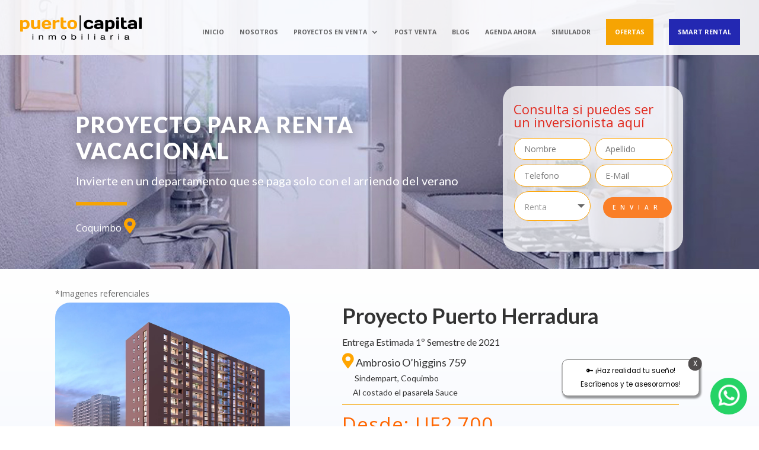

--- FILE ---
content_type: text/html; charset=UTF-8
request_url: https://puertocapital.cl/puerto_herradura_02/
body_size: 24014
content:
<!DOCTYPE html>
<html lang="es">
<head>
	<meta charset="UTF-8" />
<meta http-equiv="X-UA-Compatible" content="IE=edge">
	<link rel="pingback" href="https://puertocapital.cl/inmobiliaria/xmlrpc.php" />

	<script type="text/javascript">
		document.documentElement.className = 'js';
	</script>

	<meta name='robots' content='index, follow, max-image-preview:large, max-snippet:-1, max-video-preview:-1' />
	<style>img:is([sizes="auto" i], [sizes^="auto," i]) { contain-intrinsic-size: 3000px 1500px }</style>
	<meta name="dlm-version" content="5.0.33">
<!-- Google Tag Manager for WordPress by gtm4wp.com -->
<script data-cfasync="false" data-pagespeed-no-defer>
	var gtm4wp_datalayer_name = "dataLayer";
	var dataLayer = dataLayer || [];
</script>
<!-- End Google Tag Manager for WordPress by gtm4wp.com --><script type="text/javascript">
			let jqueryParams=[],jQuery=function(r){return jqueryParams=[...jqueryParams,r],jQuery},$=function(r){return jqueryParams=[...jqueryParams,r],$};window.jQuery=jQuery,window.$=jQuery;let customHeadScripts=!1;jQuery.fn=jQuery.prototype={},$.fn=jQuery.prototype={},jQuery.noConflict=function(r){if(window.jQuery)return jQuery=window.jQuery,$=window.jQuery,customHeadScripts=!0,jQuery.noConflict},jQuery.ready=function(r){jqueryParams=[...jqueryParams,r]},$.ready=function(r){jqueryParams=[...jqueryParams,r]},jQuery.load=function(r){jqueryParams=[...jqueryParams,r]},$.load=function(r){jqueryParams=[...jqueryParams,r]},jQuery.fn.ready=function(r){jqueryParams=[...jqueryParams,r]},$.fn.ready=function(r){jqueryParams=[...jqueryParams,r]};</script>
	<!-- This site is optimized with the Yoast SEO plugin v25.8 - https://yoast.com/wordpress/plugins/seo/ -->
	<title>Puerto_herradura_02 - Puerto Capital Inmobiliaria</title>
	<link rel="canonical" href="https://puertocapital.cl/puerto_herradura_02/" />
	<meta property="og:locale" content="es_ES" />
	<meta property="og:type" content="article" />
	<meta property="og:title" content="Puerto_herradura_02 - Puerto Capital Inmobiliaria" />
	<meta property="og:url" content="https://puertocapital.cl/puerto_herradura_02/" />
	<meta property="og:site_name" content="Puerto Capital Inmobiliaria" />
	<meta property="article:modified_time" content="2026-01-20T16:17:54+00:00" />
	<meta name="twitter:card" content="summary_large_image" />
	<script type="application/ld+json" class="yoast-schema-graph">{"@context":"https://schema.org","@graph":[{"@type":"WebPage","@id":"https://puertocapital.cl/puerto_herradura_02/","url":"https://puertocapital.cl/puerto_herradura_02/","name":"Puerto_herradura_02 - Puerto Capital Inmobiliaria","isPartOf":{"@id":"https://puertocapital.cl/#website"},"datePublished":"2020-06-25T14:38:59+00:00","dateModified":"2026-01-20T16:17:54+00:00","breadcrumb":{"@id":"https://puertocapital.cl/puerto_herradura_02/#breadcrumb"},"inLanguage":"es","potentialAction":[{"@type":"ReadAction","target":["https://puertocapital.cl/puerto_herradura_02/"]}]},{"@type":"BreadcrumbList","@id":"https://puertocapital.cl/puerto_herradura_02/#breadcrumb","itemListElement":[{"@type":"ListItem","position":1,"name":"Home","item":"https://puertocapital.cl/"},{"@type":"ListItem","position":2,"name":"Puerto_herradura_02"}]},{"@type":"WebSite","@id":"https://puertocapital.cl/#website","url":"https://puertocapital.cl/","name":"Puerto Capital Inmobiliaria","description":"Cotiza tu departamento, proyectos inmobiliarios para vivir e invertir","potentialAction":[{"@type":"SearchAction","target":{"@type":"EntryPoint","urlTemplate":"https://puertocapital.cl/?s={search_term_string}"},"query-input":{"@type":"PropertyValueSpecification","valueRequired":true,"valueName":"search_term_string"}}],"inLanguage":"es"}]}</script>
	<!-- / Yoast SEO plugin. -->


<link rel='dns-prefetch' href='//cdnjs.cloudflare.com' />
<link rel='dns-prefetch' href='//cdn.jsdelivr.net' />
<link rel='dns-prefetch' href='//www.gstatic.com' />
<link rel='dns-prefetch' href='//fonts.googleapis.com' />
<link rel='dns-prefetch' href='//www.googletagmanager.com' />
<link rel="alternate" type="application/rss+xml" title="Puerto Capital Inmobiliaria &raquo; Feed" href="https://puertocapital.cl/feed/" />
<link rel="alternate" type="application/rss+xml" title="Puerto Capital Inmobiliaria &raquo; Feed de los comentarios" href="https://puertocapital.cl/comments/feed/" />
		<style>
			.lazyload,
			.lazyloading {
				max-width: 100%;
			}
		</style>
				<!-- This site uses the Google Analytics by MonsterInsights plugin v9.7.0 - Using Analytics tracking - https://www.monsterinsights.com/ -->
		<!-- Nota: MonsterInsights no está actualmente configurado en este sitio. El dueño del sitio necesita identificarse usando su cuenta de Google Analytics en el panel de ajustes de MonsterInsights. -->
					<!-- No tracking code set -->
				<!-- / Google Analytics by MonsterInsights -->
		<meta content="divichild v.1.0" name="generator"/><link rel='stylesheet' id='all_around-css-css' href='https://puertocapital.cl/inmobiliaria/wp-content/plugins/all_around/css/frontend/content_slider_style.css?ver=6cff1db24cbec0f674bb1bba3a8e9741' type='text/css' media='all' />
<link rel='stylesheet' id='prettyPhoto-css-css' href='https://puertocapital.cl/inmobiliaria/wp-content/plugins/all_around/css/frontend/prettyPhoto.css?ver=6cff1db24cbec0f674bb1bba3a8e9741' type='text/css' media='all' />
<link rel='stylesheet' id='dosis-css-css' href='https://fonts.googleapis.com/css?family=Dosis%3A400%2C200%2C300%2C500%2C600%2C700%2C800&#038;ver=6.8.3' type='text/css' media='all' />
<style id='wp-block-library-theme-inline-css' type='text/css'>
.wp-block-audio :where(figcaption){color:#555;font-size:13px;text-align:center}.is-dark-theme .wp-block-audio :where(figcaption){color:#ffffffa6}.wp-block-audio{margin:0 0 1em}.wp-block-code{border:1px solid #ccc;border-radius:4px;font-family:Menlo,Consolas,monaco,monospace;padding:.8em 1em}.wp-block-embed :where(figcaption){color:#555;font-size:13px;text-align:center}.is-dark-theme .wp-block-embed :where(figcaption){color:#ffffffa6}.wp-block-embed{margin:0 0 1em}.blocks-gallery-caption{color:#555;font-size:13px;text-align:center}.is-dark-theme .blocks-gallery-caption{color:#ffffffa6}:root :where(.wp-block-image figcaption){color:#555;font-size:13px;text-align:center}.is-dark-theme :root :where(.wp-block-image figcaption){color:#ffffffa6}.wp-block-image{margin:0 0 1em}.wp-block-pullquote{border-bottom:4px solid;border-top:4px solid;color:currentColor;margin-bottom:1.75em}.wp-block-pullquote cite,.wp-block-pullquote footer,.wp-block-pullquote__citation{color:currentColor;font-size:.8125em;font-style:normal;text-transform:uppercase}.wp-block-quote{border-left:.25em solid;margin:0 0 1.75em;padding-left:1em}.wp-block-quote cite,.wp-block-quote footer{color:currentColor;font-size:.8125em;font-style:normal;position:relative}.wp-block-quote:where(.has-text-align-right){border-left:none;border-right:.25em solid;padding-left:0;padding-right:1em}.wp-block-quote:where(.has-text-align-center){border:none;padding-left:0}.wp-block-quote.is-large,.wp-block-quote.is-style-large,.wp-block-quote:where(.is-style-plain){border:none}.wp-block-search .wp-block-search__label{font-weight:700}.wp-block-search__button{border:1px solid #ccc;padding:.375em .625em}:where(.wp-block-group.has-background){padding:1.25em 2.375em}.wp-block-separator.has-css-opacity{opacity:.4}.wp-block-separator{border:none;border-bottom:2px solid;margin-left:auto;margin-right:auto}.wp-block-separator.has-alpha-channel-opacity{opacity:1}.wp-block-separator:not(.is-style-wide):not(.is-style-dots){width:100px}.wp-block-separator.has-background:not(.is-style-dots){border-bottom:none;height:1px}.wp-block-separator.has-background:not(.is-style-wide):not(.is-style-dots){height:2px}.wp-block-table{margin:0 0 1em}.wp-block-table td,.wp-block-table th{word-break:normal}.wp-block-table :where(figcaption){color:#555;font-size:13px;text-align:center}.is-dark-theme .wp-block-table :where(figcaption){color:#ffffffa6}.wp-block-video :where(figcaption){color:#555;font-size:13px;text-align:center}.is-dark-theme .wp-block-video :where(figcaption){color:#ffffffa6}.wp-block-video{margin:0 0 1em}:root :where(.wp-block-template-part.has-background){margin-bottom:0;margin-top:0;padding:1.25em 2.375em}
</style>
<style id='global-styles-inline-css' type='text/css'>
:root{--wp--preset--aspect-ratio--square: 1;--wp--preset--aspect-ratio--4-3: 4/3;--wp--preset--aspect-ratio--3-4: 3/4;--wp--preset--aspect-ratio--3-2: 3/2;--wp--preset--aspect-ratio--2-3: 2/3;--wp--preset--aspect-ratio--16-9: 16/9;--wp--preset--aspect-ratio--9-16: 9/16;--wp--preset--color--black: #000000;--wp--preset--color--cyan-bluish-gray: #abb8c3;--wp--preset--color--white: #ffffff;--wp--preset--color--pale-pink: #f78da7;--wp--preset--color--vivid-red: #cf2e2e;--wp--preset--color--luminous-vivid-orange: #ff6900;--wp--preset--color--luminous-vivid-amber: #fcb900;--wp--preset--color--light-green-cyan: #7bdcb5;--wp--preset--color--vivid-green-cyan: #00d084;--wp--preset--color--pale-cyan-blue: #8ed1fc;--wp--preset--color--vivid-cyan-blue: #0693e3;--wp--preset--color--vivid-purple: #9b51e0;--wp--preset--gradient--vivid-cyan-blue-to-vivid-purple: linear-gradient(135deg,rgba(6,147,227,1) 0%,rgb(155,81,224) 100%);--wp--preset--gradient--light-green-cyan-to-vivid-green-cyan: linear-gradient(135deg,rgb(122,220,180) 0%,rgb(0,208,130) 100%);--wp--preset--gradient--luminous-vivid-amber-to-luminous-vivid-orange: linear-gradient(135deg,rgba(252,185,0,1) 0%,rgba(255,105,0,1) 100%);--wp--preset--gradient--luminous-vivid-orange-to-vivid-red: linear-gradient(135deg,rgba(255,105,0,1) 0%,rgb(207,46,46) 100%);--wp--preset--gradient--very-light-gray-to-cyan-bluish-gray: linear-gradient(135deg,rgb(238,238,238) 0%,rgb(169,184,195) 100%);--wp--preset--gradient--cool-to-warm-spectrum: linear-gradient(135deg,rgb(74,234,220) 0%,rgb(151,120,209) 20%,rgb(207,42,186) 40%,rgb(238,44,130) 60%,rgb(251,105,98) 80%,rgb(254,248,76) 100%);--wp--preset--gradient--blush-light-purple: linear-gradient(135deg,rgb(255,206,236) 0%,rgb(152,150,240) 100%);--wp--preset--gradient--blush-bordeaux: linear-gradient(135deg,rgb(254,205,165) 0%,rgb(254,45,45) 50%,rgb(107,0,62) 100%);--wp--preset--gradient--luminous-dusk: linear-gradient(135deg,rgb(255,203,112) 0%,rgb(199,81,192) 50%,rgb(65,88,208) 100%);--wp--preset--gradient--pale-ocean: linear-gradient(135deg,rgb(255,245,203) 0%,rgb(182,227,212) 50%,rgb(51,167,181) 100%);--wp--preset--gradient--electric-grass: linear-gradient(135deg,rgb(202,248,128) 0%,rgb(113,206,126) 100%);--wp--preset--gradient--midnight: linear-gradient(135deg,rgb(2,3,129) 0%,rgb(40,116,252) 100%);--wp--preset--font-size--small: 13px;--wp--preset--font-size--medium: 20px;--wp--preset--font-size--large: 36px;--wp--preset--font-size--x-large: 42px;--wp--preset--spacing--20: 0.44rem;--wp--preset--spacing--30: 0.67rem;--wp--preset--spacing--40: 1rem;--wp--preset--spacing--50: 1.5rem;--wp--preset--spacing--60: 2.25rem;--wp--preset--spacing--70: 3.38rem;--wp--preset--spacing--80: 5.06rem;--wp--preset--shadow--natural: 6px 6px 9px rgba(0, 0, 0, 0.2);--wp--preset--shadow--deep: 12px 12px 50px rgba(0, 0, 0, 0.4);--wp--preset--shadow--sharp: 6px 6px 0px rgba(0, 0, 0, 0.2);--wp--preset--shadow--outlined: 6px 6px 0px -3px rgba(255, 255, 255, 1), 6px 6px rgba(0, 0, 0, 1);--wp--preset--shadow--crisp: 6px 6px 0px rgba(0, 0, 0, 1);}:root { --wp--style--global--content-size: 823px;--wp--style--global--wide-size: 1080px; }:where(body) { margin: 0; }.wp-site-blocks > .alignleft { float: left; margin-right: 2em; }.wp-site-blocks > .alignright { float: right; margin-left: 2em; }.wp-site-blocks > .aligncenter { justify-content: center; margin-left: auto; margin-right: auto; }:where(.is-layout-flex){gap: 0.5em;}:where(.is-layout-grid){gap: 0.5em;}.is-layout-flow > .alignleft{float: left;margin-inline-start: 0;margin-inline-end: 2em;}.is-layout-flow > .alignright{float: right;margin-inline-start: 2em;margin-inline-end: 0;}.is-layout-flow > .aligncenter{margin-left: auto !important;margin-right: auto !important;}.is-layout-constrained > .alignleft{float: left;margin-inline-start: 0;margin-inline-end: 2em;}.is-layout-constrained > .alignright{float: right;margin-inline-start: 2em;margin-inline-end: 0;}.is-layout-constrained > .aligncenter{margin-left: auto !important;margin-right: auto !important;}.is-layout-constrained > :where(:not(.alignleft):not(.alignright):not(.alignfull)){max-width: var(--wp--style--global--content-size);margin-left: auto !important;margin-right: auto !important;}.is-layout-constrained > .alignwide{max-width: var(--wp--style--global--wide-size);}body .is-layout-flex{display: flex;}.is-layout-flex{flex-wrap: wrap;align-items: center;}.is-layout-flex > :is(*, div){margin: 0;}body .is-layout-grid{display: grid;}.is-layout-grid > :is(*, div){margin: 0;}body{padding-top: 0px;padding-right: 0px;padding-bottom: 0px;padding-left: 0px;}a:where(:not(.wp-element-button)){text-decoration: underline;}:root :where(.wp-element-button, .wp-block-button__link){background-color: #32373c;border-width: 0;color: #fff;font-family: inherit;font-size: inherit;line-height: inherit;padding: calc(0.667em + 2px) calc(1.333em + 2px);text-decoration: none;}.has-black-color{color: var(--wp--preset--color--black) !important;}.has-cyan-bluish-gray-color{color: var(--wp--preset--color--cyan-bluish-gray) !important;}.has-white-color{color: var(--wp--preset--color--white) !important;}.has-pale-pink-color{color: var(--wp--preset--color--pale-pink) !important;}.has-vivid-red-color{color: var(--wp--preset--color--vivid-red) !important;}.has-luminous-vivid-orange-color{color: var(--wp--preset--color--luminous-vivid-orange) !important;}.has-luminous-vivid-amber-color{color: var(--wp--preset--color--luminous-vivid-amber) !important;}.has-light-green-cyan-color{color: var(--wp--preset--color--light-green-cyan) !important;}.has-vivid-green-cyan-color{color: var(--wp--preset--color--vivid-green-cyan) !important;}.has-pale-cyan-blue-color{color: var(--wp--preset--color--pale-cyan-blue) !important;}.has-vivid-cyan-blue-color{color: var(--wp--preset--color--vivid-cyan-blue) !important;}.has-vivid-purple-color{color: var(--wp--preset--color--vivid-purple) !important;}.has-black-background-color{background-color: var(--wp--preset--color--black) !important;}.has-cyan-bluish-gray-background-color{background-color: var(--wp--preset--color--cyan-bluish-gray) !important;}.has-white-background-color{background-color: var(--wp--preset--color--white) !important;}.has-pale-pink-background-color{background-color: var(--wp--preset--color--pale-pink) !important;}.has-vivid-red-background-color{background-color: var(--wp--preset--color--vivid-red) !important;}.has-luminous-vivid-orange-background-color{background-color: var(--wp--preset--color--luminous-vivid-orange) !important;}.has-luminous-vivid-amber-background-color{background-color: var(--wp--preset--color--luminous-vivid-amber) !important;}.has-light-green-cyan-background-color{background-color: var(--wp--preset--color--light-green-cyan) !important;}.has-vivid-green-cyan-background-color{background-color: var(--wp--preset--color--vivid-green-cyan) !important;}.has-pale-cyan-blue-background-color{background-color: var(--wp--preset--color--pale-cyan-blue) !important;}.has-vivid-cyan-blue-background-color{background-color: var(--wp--preset--color--vivid-cyan-blue) !important;}.has-vivid-purple-background-color{background-color: var(--wp--preset--color--vivid-purple) !important;}.has-black-border-color{border-color: var(--wp--preset--color--black) !important;}.has-cyan-bluish-gray-border-color{border-color: var(--wp--preset--color--cyan-bluish-gray) !important;}.has-white-border-color{border-color: var(--wp--preset--color--white) !important;}.has-pale-pink-border-color{border-color: var(--wp--preset--color--pale-pink) !important;}.has-vivid-red-border-color{border-color: var(--wp--preset--color--vivid-red) !important;}.has-luminous-vivid-orange-border-color{border-color: var(--wp--preset--color--luminous-vivid-orange) !important;}.has-luminous-vivid-amber-border-color{border-color: var(--wp--preset--color--luminous-vivid-amber) !important;}.has-light-green-cyan-border-color{border-color: var(--wp--preset--color--light-green-cyan) !important;}.has-vivid-green-cyan-border-color{border-color: var(--wp--preset--color--vivid-green-cyan) !important;}.has-pale-cyan-blue-border-color{border-color: var(--wp--preset--color--pale-cyan-blue) !important;}.has-vivid-cyan-blue-border-color{border-color: var(--wp--preset--color--vivid-cyan-blue) !important;}.has-vivid-purple-border-color{border-color: var(--wp--preset--color--vivid-purple) !important;}.has-vivid-cyan-blue-to-vivid-purple-gradient-background{background: var(--wp--preset--gradient--vivid-cyan-blue-to-vivid-purple) !important;}.has-light-green-cyan-to-vivid-green-cyan-gradient-background{background: var(--wp--preset--gradient--light-green-cyan-to-vivid-green-cyan) !important;}.has-luminous-vivid-amber-to-luminous-vivid-orange-gradient-background{background: var(--wp--preset--gradient--luminous-vivid-amber-to-luminous-vivid-orange) !important;}.has-luminous-vivid-orange-to-vivid-red-gradient-background{background: var(--wp--preset--gradient--luminous-vivid-orange-to-vivid-red) !important;}.has-very-light-gray-to-cyan-bluish-gray-gradient-background{background: var(--wp--preset--gradient--very-light-gray-to-cyan-bluish-gray) !important;}.has-cool-to-warm-spectrum-gradient-background{background: var(--wp--preset--gradient--cool-to-warm-spectrum) !important;}.has-blush-light-purple-gradient-background{background: var(--wp--preset--gradient--blush-light-purple) !important;}.has-blush-bordeaux-gradient-background{background: var(--wp--preset--gradient--blush-bordeaux) !important;}.has-luminous-dusk-gradient-background{background: var(--wp--preset--gradient--luminous-dusk) !important;}.has-pale-ocean-gradient-background{background: var(--wp--preset--gradient--pale-ocean) !important;}.has-electric-grass-gradient-background{background: var(--wp--preset--gradient--electric-grass) !important;}.has-midnight-gradient-background{background: var(--wp--preset--gradient--midnight) !important;}.has-small-font-size{font-size: var(--wp--preset--font-size--small) !important;}.has-medium-font-size{font-size: var(--wp--preset--font-size--medium) !important;}.has-large-font-size{font-size: var(--wp--preset--font-size--large) !important;}.has-x-large-font-size{font-size: var(--wp--preset--font-size--x-large) !important;}
:where(.wp-block-post-template.is-layout-flex){gap: 1.25em;}:where(.wp-block-post-template.is-layout-grid){gap: 1.25em;}
:where(.wp-block-columns.is-layout-flex){gap: 2em;}:where(.wp-block-columns.is-layout-grid){gap: 2em;}
:root :where(.wp-block-pullquote){font-size: 1.5em;line-height: 1.6;}
</style>
<link rel='stylesheet' id='contact-form-7-css' href='https://puertocapital.cl/inmobiliaria/wp-content/plugins/contact-form-7/includes/css/styles.css?ver=6.1.1' type='text/css' media='all' />
<link rel='stylesheet' id='wpcf7-redirect-script-frontend-css' href='https://puertocapital.cl/inmobiliaria/wp-content/plugins/wpcf7-redirect/build/assets/frontend-script.css?ver=2c532d7e2be36f6af233' type='text/css' media='all' />
<link rel='stylesheet' id='tfs-frontend-css' href='https://puertocapital.cl/inmobiliaria/wp-content/plugins/cf7-styler-for-divi/assets/css/frontend.css?ver=2.1.1' type='text/css' media='all' />
<link rel='stylesheet' id='child-theme-generator-css' href='https://puertocapital.cl/inmobiliaria/wp-content/plugins/child-theme-generator/public/css/child-theme-generator-public.css?ver=1.0.0' type='text/css' media='all' />
<link rel='stylesheet' id='dica-lightbox-styles-css' href='https://puertocapital.cl/inmobiliaria/wp-content/plugins/dg-divi-carousel//styles/light-box-styles.css?ver=6cff1db24cbec0f674bb1bba3a8e9741' type='text/css' media='all' />
<link rel='stylesheet' id='swipe-style-css' href='https://puertocapital.cl/inmobiliaria/wp-content/plugins/dg-divi-carousel//styles/swiper.min.css?ver=6cff1db24cbec0f674bb1bba3a8e9741' type='text/css' media='all' />
<link rel='stylesheet' id='pcapital-listener-css' href='https://puertocapital.cl/inmobiliaria/wp-content/plugins/pcapital-listener/public/css/pcapital-listener.css?ver=1.0.1' type='text/css' media='' />
<link rel='stylesheet' id='rs-plugin-settings-css' href='https://puertocapital.cl/inmobiliaria/wp-content/plugins/revslider/public/assets/css/rs6.css?ver=6.3.1' type='text/css' media='all' />
<style id='rs-plugin-settings-inline-css' type='text/css'>
#rs-demo-id {}
</style>
<link rel='stylesheet' id='custom-article-cards-css' href='https://puertocapital.cl/inmobiliaria/wp-content/plugins/divi-100-article-card/assets/css/style.css?ver=20160602' type='text/css' media='all' />
<style id='custom-article-cards-inline-css' type='text/css'>
.divi-100-article-card .et_pb_blog_grid .article-card__category,
				.divi-100-article-card .et_pb_blog_grid .article-card__date { background-color: #dd9933; }
				.divi-100-article-card .et_pb_blog_grid .article-card__sub-title { color: #dd9933; }
</style>
<link rel='stylesheet' id='et-divi-open-sans-css' href='https://fonts.googleapis.com/css?family=Open+Sans:300italic,400italic,600italic,700italic,800italic,400,300,600,700,800&#038;subset=latin,latin-ext&#038;display=swap' type='text/css' media='all' />
<link rel='stylesheet' id='divi-carousel-styles-css' href='https://puertocapital.cl/inmobiliaria/wp-content/plugins/dg-divi-carousel/styles/style.min.css?ver=2.0.14' type='text/css' media='all' />
<link rel='stylesheet' id='dp-divi-filtergrid-styles-css' href='https://puertocapital.cl/inmobiliaria/wp-content/plugins/dp-divi-filtergrid/styles/style.min.css?ver=2.4' type='text/css' media='all' />
<link rel='stylesheet' id='et-builder-googlefonts-cached-css' href='https://fonts.googleapis.com/css?family=Lato:100,100italic,300,300italic,regular,italic,700,700italic,900,900italic&#038;subset=latin,latin-ext&#038;display=swap' type='text/css' media='all' />
<link rel='stylesheet' id='wpforms-choicesjs-css' href='https://puertocapital.cl/inmobiliaria/wp-content/plugins/wpforms-lite/assets/css/integrations/divi/choices.min.css?ver=10.2.0' type='text/css' media='all' />
<link rel='stylesheet' id='cf7cf-style-css' href='https://puertocapital.cl/inmobiliaria/wp-content/plugins/cf7-conditional-fields/style.css?ver=2.6.3' type='text/css' media='all' />
<link rel='stylesheet' id='divi-style-parent-css' href='https://puertocapital.cl/inmobiliaria/wp-content/themes/Divi/style-static.min.css?ver=4.24.3' type='text/css' media='all' />
<link rel='stylesheet' id='bootstrap-slider-css-css' href='https://puertocapital.cl/inmobiliaria/wp-content/themes/divichild/assets/css/bootstrap-slider.min.css?ver=1.0' type='text/css' media='all' />
<link rel='stylesheet' id='divi-style-pum-css' href='https://puertocapital.cl/inmobiliaria/wp-content/themes/divichild/style.css?ver=1.0' type='text/css' media='all' />
<script type="text/javascript" src="https://puertocapital.cl/inmobiliaria/wp-includes/js/jquery/jquery.min.js?ver=3.7.1" id="jquery-core-js"></script>
<script type="text/javascript" src="https://puertocapital.cl/inmobiliaria/wp-includes/js/jquery/jquery-migrate.min.js?ver=3.4.1" id="jquery-migrate-js"></script>
<script type="text/javascript" id="jquery-js-after">
/* <![CDATA[ */
jqueryParams.length&&$.each(jqueryParams,function(e,r){if("function"==typeof r){var n=String(r);n.replace("$","jQuery");var a=new Function("return "+n)();$(document).ready(a)}});
/* ]]> */
</script>
<script type="text/javascript" src="https://puertocapital.cl/inmobiliaria/wp-content/plugins/all_around/js/frontend/jquery.content_slider.min.js?ver=6cff1db24cbec0f674bb1bba3a8e9741" id="all_around-js-js"></script>
<script type="text/javascript" src="https://puertocapital.cl/inmobiliaria/wp-content/plugins/all_around/js/frontend/jquery.mousewheel.js?ver=6cff1db24cbec0f674bb1bba3a8e9741" id="jQuery-mousewheel-js"></script>
<script type="text/javascript" src="https://puertocapital.cl/inmobiliaria/wp-content/plugins/all_around/js/frontend/jquery.prettyPhoto.js?ver=6cff1db24cbec0f674bb1bba3a8e9741" id="jQuery-prettyPhoto-js"></script>
<script type="text/javascript" src="https://puertocapital.cl/inmobiliaria/wp-content/plugins/all_around/js/frontend/jquery.additional_content.js?ver=6cff1db24cbec0f674bb1bba3a8e9741" id="all_around-additional-js"></script>
<script type="text/javascript" src="https://puertocapital.cl/inmobiliaria/wp-content/plugins/all_around/js/frontend/jquery.animate-colors.js?ver=6cff1db24cbec0f674bb1bba3a8e9741" id="all_around-animate-colors-js"></script>
<script type="text/javascript" src="https://puertocapital.cl/inmobiliaria/wp-content/plugins/child-theme-generator/public/js/child-theme-generator-public.js?ver=1.0.0" id="child-theme-generator-js"></script>
<script type="text/javascript" src="https://puertocapital.cl/inmobiliaria/wp-content/plugins/pcapital-listener/public/js/pcapital-listener-public.js?ver=1.0.1" id="pcapital-listener-js"></script>
<script type="text/javascript" src="https://puertocapital.cl/inmobiliaria/wp-content/plugins/revslider/public/assets/js/rbtools.min.js?ver=6.3.1" id="tp-tools-js"></script>
<script type="text/javascript" src="https://puertocapital.cl/inmobiliaria/wp-content/plugins/revslider/public/assets/js/rs6.min.js?ver=6.3.1" id="revmin-js"></script>
<script type="text/javascript" src="https://cdnjs.cloudflare.com/ajax/libs/moment.js/2.22.0/moment.min.js?ver=2.22.0" id="moment-js-js"></script>
<script type="text/javascript" src="https://cdn.jsdelivr.net/npm/bootstrap@5.0.2/dist/js/bootstrap.bundle.min.js?ver=5.0.2" id="bootstrap-js-js"></script>
<script type="text/javascript" id="bootstrap-js-js-after">
/* <![CDATA[ */
document.body.style.scrollBehavior = "auto";
/* ]]> */
</script>
<script type="text/javascript" src="https://puertocapital.cl/inmobiliaria/wp-content/themes/divichild/assets/js/bootstrap-slider.min.js?ver=11.0.2" id="bootstrap-slider-js-js"></script>
<script type="text/javascript" src="https://puertocapital.cl/inmobiliaria/wp-content/themes/divichild/assets/js/jquery.blockUI.js?ver=2.7.0" id="jquery-blockui-js-js"></script>
<link rel="https://api.w.org/" href="https://puertocapital.cl/wp-json/" /><link rel="alternate" title="JSON" type="application/json" href="https://puertocapital.cl/wp-json/wp/v2/pages/3702" /><link rel="EditURI" type="application/rsd+xml" title="RSD" href="https://puertocapital.cl/inmobiliaria/xmlrpc.php?rsd" />
<link rel="alternate" title="oEmbed (JSON)" type="application/json+oembed" href="https://puertocapital.cl/wp-json/oembed/1.0/embed?url=https%3A%2F%2Fpuertocapital.cl%2Fpuerto_herradura_02%2F" />
<link rel="alternate" title="oEmbed (XML)" type="text/xml+oembed" href="https://puertocapital.cl/wp-json/oembed/1.0/embed?url=https%3A%2F%2Fpuertocapital.cl%2Fpuerto_herradura_02%2F&#038;format=xml" />
<meta name="generator" content="Site Kit by Google 1.160.0" />	<script src="https://personas.bci.cl/nuevaWeb/fe-ecochip-widget/bci-widget.js" defer=""> </script>

<!-- Google Tag Manager for WordPress by gtm4wp.com -->
<!-- GTM Container placement set to footer -->
<script data-cfasync="false" data-pagespeed-no-defer type="text/javascript">
	var dataLayer_content = {"pagePostType":"page","pagePostType2":"single-page","pagePostAuthor":"puertocapital"};
	dataLayer.push( dataLayer_content );
</script>
<script data-cfasync="false" data-pagespeed-no-defer type="text/javascript">
(function(w,d,s,l,i){w[l]=w[l]||[];w[l].push({'gtm.start':
new Date().getTime(),event:'gtm.js'});var f=d.getElementsByTagName(s)[0],
j=d.createElement(s),dl=l!='dataLayer'?'&l='+l:'';j.async=true;j.src=
'//www.googletagmanager.com/gtm.js?id='+i+dl;f.parentNode.insertBefore(j,f);
})(window,document,'script','dataLayer','GTM-TB8V2Q5');
</script>
<!-- End Google Tag Manager for WordPress by gtm4wp.com -->		<script>
			document.documentElement.className = document.documentElement.className.replace('no-js', 'js');
		</script>
				<style>
			.no-js img.lazyload {
				display: none;
			}

			figure.wp-block-image img.lazyloading {
				min-width: 150px;
			}

			.lazyload,
			.lazyloading {
				--smush-placeholder-width: 100px;
				--smush-placeholder-aspect-ratio: 1/1;
				width: var(--smush-image-width, var(--smush-placeholder-width)) !important;
				aspect-ratio: var(--smush-image-aspect-ratio, var(--smush-placeholder-aspect-ratio)) !important;
			}

						.lazyload, .lazyloading {
				opacity: 0;
			}

			.lazyloaded {
				opacity: 1;
				transition: opacity 400ms;
				transition-delay: 0ms;
			}

					</style>
		<meta name="viewport" content="width=device-width, initial-scale=1.0, maximum-scale=1.0, user-scalable=0" />
<!-- Meta Pixel Code -->
<script type='text/javascript'>
!function(f,b,e,v,n,t,s){if(f.fbq)return;n=f.fbq=function(){n.callMethod?
n.callMethod.apply(n,arguments):n.queue.push(arguments)};if(!f._fbq)f._fbq=n;
n.push=n;n.loaded=!0;n.version='2.0';n.queue=[];t=b.createElement(e);t.async=!0;
t.src=v;s=b.getElementsByTagName(e)[0];s.parentNode.insertBefore(t,s)}(window,
document,'script','https://connect.facebook.net/en_US/fbevents.js?v=next');
</script>
<!-- End Meta Pixel Code -->

      <script type='text/javascript'>
        var url = window.location.origin + '?ob=open-bridge';
        fbq('set', 'openbridge', '588512041973012', url);
      </script>
    <script type='text/javascript'>fbq('init', '588512041973012', {}, {
    "agent": "wordpress-6.8.3-3.0.16"
})</script><script type='text/javascript'>
    fbq('track', 'PageView', []);
  </script>
<!-- Meta Pixel Code -->
<noscript>
<img height="1" width="1" style="display:none" alt="fbpx"
src="https://www.facebook.com/tr?id=588512041973012&ev=PageView&noscript=1" />
</noscript>
<!-- End Meta Pixel Code -->
<meta name="generator" content="Powered by Slider Revolution 6.3.1 - responsive, Mobile-Friendly Slider Plugin for WordPress with comfortable drag and drop interface." />
<script src="https://kit.fontawesome.com/b09c7e50aa.js" crossorigin="anonymous"></script><link rel="icon" href="https://puertocapital.cl/inmobiliaria/wp-content/uploads/2020/02/cropped-apple-touch-icon-144x144-1-32x32.png" sizes="32x32" />
<link rel="icon" href="https://puertocapital.cl/inmobiliaria/wp-content/uploads/2020/02/cropped-apple-touch-icon-144x144-1-192x192.png" sizes="192x192" />
<link rel="apple-touch-icon" href="https://puertocapital.cl/inmobiliaria/wp-content/uploads/2020/02/cropped-apple-touch-icon-144x144-1-180x180.png" />
<meta name="msapplication-TileImage" content="https://puertocapital.cl/inmobiliaria/wp-content/uploads/2020/02/cropped-apple-touch-icon-144x144-1-270x270.png" />
<script type="text/javascript">function setREVStartSize(e){
			//window.requestAnimationFrame(function() {				 
				window.RSIW = window.RSIW===undefined ? window.innerWidth : window.RSIW;	
				window.RSIH = window.RSIH===undefined ? window.innerHeight : window.RSIH;	
				try {								
					var pw = document.getElementById(e.c).parentNode.offsetWidth,
						newh;
					pw = pw===0 || isNaN(pw) ? window.RSIW : pw;
					e.tabw = e.tabw===undefined ? 0 : parseInt(e.tabw);
					e.thumbw = e.thumbw===undefined ? 0 : parseInt(e.thumbw);
					e.tabh = e.tabh===undefined ? 0 : parseInt(e.tabh);
					e.thumbh = e.thumbh===undefined ? 0 : parseInt(e.thumbh);
					e.tabhide = e.tabhide===undefined ? 0 : parseInt(e.tabhide);
					e.thumbhide = e.thumbhide===undefined ? 0 : parseInt(e.thumbhide);
					e.mh = e.mh===undefined || e.mh=="" || e.mh==="auto" ? 0 : parseInt(e.mh,0);		
					if(e.layout==="fullscreen" || e.l==="fullscreen") 						
						newh = Math.max(e.mh,window.RSIH);					
					else{					
						e.gw = Array.isArray(e.gw) ? e.gw : [e.gw];
						for (var i in e.rl) if (e.gw[i]===undefined || e.gw[i]===0) e.gw[i] = e.gw[i-1];					
						e.gh = e.el===undefined || e.el==="" || (Array.isArray(e.el) && e.el.length==0)? e.gh : e.el;
						e.gh = Array.isArray(e.gh) ? e.gh : [e.gh];
						for (var i in e.rl) if (e.gh[i]===undefined || e.gh[i]===0) e.gh[i] = e.gh[i-1];
											
						var nl = new Array(e.rl.length),
							ix = 0,						
							sl;					
						e.tabw = e.tabhide>=pw ? 0 : e.tabw;
						e.thumbw = e.thumbhide>=pw ? 0 : e.thumbw;
						e.tabh = e.tabhide>=pw ? 0 : e.tabh;
						e.thumbh = e.thumbhide>=pw ? 0 : e.thumbh;					
						for (var i in e.rl) nl[i] = e.rl[i]<window.RSIW ? 0 : e.rl[i];
						sl = nl[0];									
						for (var i in nl) if (sl>nl[i] && nl[i]>0) { sl = nl[i]; ix=i;}															
						var m = pw>(e.gw[ix]+e.tabw+e.thumbw) ? 1 : (pw-(e.tabw+e.thumbw)) / (e.gw[ix]);					
						newh =  (e.gh[ix] * m) + (e.tabh + e.thumbh);
					}				
					if(window.rs_init_css===undefined) window.rs_init_css = document.head.appendChild(document.createElement("style"));					
					document.getElementById(e.c).height = newh+"px";
					window.rs_init_css.innerHTML += "#"+e.c+"_wrapper { height: "+newh+"px }";				
				} catch(e){
					console.log("Failure at Presize of Slider:" + e)
				}					   
			//});
		  };</script>
<style id="et-divi-customizer-global-cached-inline-styles">#et_search_icon:hover,.mobile_menu_bar:before,.mobile_menu_bar:after,.et_toggle_slide_menu:after,.et-social-icon a:hover,.et_pb_sum,.et_pb_pricing li a,.et_pb_pricing_table_button,.et_overlay:before,.entry-summary p.price ins,.et_pb_member_social_links a:hover,.et_pb_widget li a:hover,.et_pb_filterable_portfolio .et_pb_portfolio_filters li a.active,.et_pb_filterable_portfolio .et_pb_portofolio_pagination ul li a.active,.et_pb_gallery .et_pb_gallery_pagination ul li a.active,.wp-pagenavi span.current,.wp-pagenavi a:hover,.nav-single a,.tagged_as a,.posted_in a{color:#f6a403}.et_pb_contact_submit,.et_password_protected_form .et_submit_button,.et_pb_bg_layout_light .et_pb_newsletter_button,.comment-reply-link,.form-submit .et_pb_button,.et_pb_bg_layout_light .et_pb_promo_button,.et_pb_bg_layout_light .et_pb_more_button,.et_pb_contact p input[type="checkbox"]:checked+label i:before,.et_pb_bg_layout_light.et_pb_module.et_pb_button{color:#f6a403}.footer-widget h4{color:#f6a403}.et-search-form,.nav li ul,.et_mobile_menu,.footer-widget li:before,.et_pb_pricing li:before,blockquote{border-color:#f6a403}.et_pb_counter_amount,.et_pb_featured_table .et_pb_pricing_heading,.et_quote_content,.et_link_content,.et_audio_content,.et_pb_post_slider.et_pb_bg_layout_dark,.et_slide_in_menu_container,.et_pb_contact p input[type="radio"]:checked+label i:before{background-color:#f6a403}a{color:#f6a403}#main-header,#main-header .nav li ul,.et-search-form,#main-header .et_mobile_menu{background-color:rgba(255,255,255,0.87)}#main-header .nav li ul{background-color:#ffffff}.et_secondary_nav_enabled #page-container #top-header{background-color:#f6a403!important}#et-secondary-nav li ul{background-color:#f6a403}#main-header .nav li ul a{color:rgba(0,0,0,0.7)}#top-menu li a{font-size:12px}body.et_vertical_nav .container.et_search_form_container .et-search-form input{font-size:12px!important}#top-menu li a,.et_search_form_container input{font-weight:bold;font-style:normal;text-transform:uppercase;text-decoration:none}.et_search_form_container input::-moz-placeholder{font-weight:bold;font-style:normal;text-transform:uppercase;text-decoration:none}.et_search_form_container input::-webkit-input-placeholder{font-weight:bold;font-style:normal;text-transform:uppercase;text-decoration:none}.et_search_form_container input:-ms-input-placeholder{font-weight:bold;font-style:normal;text-transform:uppercase;text-decoration:none}#top-menu li.current-menu-ancestor>a,#top-menu li.current-menu-item>a,#top-menu li.current_page_item>a{color:#d18c02}#main-footer .footer-widget h4,#main-footer .widget_block h1,#main-footer .widget_block h2,#main-footer .widget_block h3,#main-footer .widget_block h4,#main-footer .widget_block h5,#main-footer .widget_block h6{color:#f6a403}.footer-widget li:before{border-color:#f6a403}.footer-widget .et_pb_widget div,.footer-widget .et_pb_widget ul,.footer-widget .et_pb_widget ol,.footer-widget .et_pb_widget label{line-height:1em}#footer-widgets .footer-widget li:before{top:4px}#et-footer-nav .bottom-nav li.current-menu-item a{color:#f6a403}#main-header{box-shadow:none}.et-fixed-header#main-header{box-shadow:none!important}body .et_pb_bg_layout_light.et_pb_button:hover,body .et_pb_bg_layout_light .et_pb_button:hover,body .et_pb_button:hover{border-radius:0px}@media only screen and (min-width:981px){.et_header_style_left #et-top-navigation,.et_header_style_split #et-top-navigation{padding:32px 0 0 0}.et_header_style_left #et-top-navigation nav>ul>li>a,.et_header_style_split #et-top-navigation nav>ul>li>a{padding-bottom:32px}.et_header_style_split .centered-inline-logo-wrap{width:64px;margin:-64px 0}.et_header_style_split .centered-inline-logo-wrap #logo{max-height:64px}.et_pb_svg_logo.et_header_style_split .centered-inline-logo-wrap #logo{height:64px}.et_header_style_centered #top-menu>li>a{padding-bottom:12px}.et_header_style_slide #et-top-navigation,.et_header_style_fullscreen #et-top-navigation{padding:23px 0 23px 0!important}.et_header_style_centered #main-header .logo_container{height:64px}#logo{max-height:72%}.et_pb_svg_logo #logo{height:72%}.et_header_style_centered.et_hide_primary_logo #main-header:not(.et-fixed-header) .logo_container,.et_header_style_centered.et_hide_fixed_logo #main-header.et-fixed-header .logo_container{height:11.52px}.et-fixed-header#main-header,.et-fixed-header#main-header .nav li ul,.et-fixed-header .et-search-form{background-color:#ffffff}.et-fixed-header #top-menu li a{font-size:14px}}@media only screen and (min-width:1350px){.et_pb_row{padding:27px 0}.et_pb_section{padding:54px 0}.single.et_pb_pagebuilder_layout.et_full_width_page .et_post_meta_wrapper{padding-top:81px}.et_pb_fullwidth_section{padding:0}}@media only screen and (max-width:980px){#main-header,#main-header .nav li ul,.et-search-form,#main-header .et_mobile_menu{background-color:#ffffff}}#responsive-form{max-width:600px;margin:0 auto;width:100%}.form-row{width:100%}.column-half,.column-full{float:left;position:relative;padding:0.30rem;width:100%;-webkit-box-sizing:border-box;-moz-box-sizing:border-box;box-sizing:border-box}.clearfix:after{content:"";display:table;clear:both}@media only screen and (min-width:48em){.column-half{width:50%}}.boton-smartrental a{padding:15px 15px!important;font-size:12px!important;background-color:#2328b2;color:white!important}.boton-agenda-ahora a{padding:15px 15px!important;font-size:12px!important;background-color:#f6a403;color:white!important}.nectar-fancy-ul ul li{list-style:disc!important}@media (max-width:768px){.et_pb_fullwidth_slider_0,.et_pb_fullwidth_slider_0 .et_pb_slide{height:500px!important}}@media (min-width:769px) and (max-width:1200px){.et_pb_fullwidth_slider_0,.et_pb_fullwidth_slider_0 .et_pb_slide{height:450px!important;min-height:400px}}@media (min-width:1201px) and (max-width:1300px){.et_pb_fullwidth_slider_0,.et_pb_fullwidth_slider_0 .et_pb_slide{height:500px!important;min-height:400px}.menu-item a{font-size:75%!important}}@media (min-width:1301px) and (max-width:1400px){.et_pb_fullwidth_slider_0,.et_pb_fullwidth_slider_0 .et_pb_slide{height:550px!important;min-height:400px}}@media (min-width:1401px) and (max-width:1600px){.et_pb_fullwidth_slider_0,.et_pb_fullwidth_slider_0 .et_pb_slide{height:600px!important;min-height:400px}}@media (min-width:1601px) and (max-width:1800px){.et_pb_fullwidth_slider_0,.et_pb_fullwidth_slider_0 .et_pb_slide{height:650px!important;min-height:500px}}@media (min-width:1801px) and (max-width:2000px){.et_pb_fullwidth_slider_0,.et_pb_fullwidth_slider_0 .et_pb_slide{height:700px!important;min-height:500px}}.boton-smartrental a{font-size:11px!important}.modal-content iframe#myifra{width:100%}.setup-content{position:relative}.stepbystep{background:#FFFFFF;box-shadow:-1px 2px 30px -10px rgb(0 0 0 / 15%);border-radius:41px!important;padding:50px;max-width:550px;width:fit-content;margin:50px auto}.resumen{background:#FFFFFF;box-shadow:-1px 2px 30px -10px rgb(0 0 0 / 15%);border-radius:41px;padding:50px;margin:0 0 50px}.resumen h2{margin-bottom:22px;font-weight:600;font-size:18px;text-align:center}.resumen-min h3{font-weight:700;color:#000;font-size:20px;border-bottom:solid 1px #e8e8e8;padding-bottom:5px;margin-bottom:5px}.border-bottom{border-bottom:solid 1px #e8e8e8}.stepbystep-min,.resumen-min{width:100%;padding:30px 20px;margin:0 0 15px}.stepwizard-step p{margin-top:10px;font-family:Inter;font-weight:600;font-size:16px;text-transform:uppercase;line-height:19px;text-align:center;color:#8F8F8F}.stepwizard-row{display:flex;position:relative;margin:0 auto;flex:0 0 100%;justify-content:center}.stepwizard{display:block;width:480px;position:relative;margin:0 auto}.stepwizard-step button[disabled]{opacity:1!important;filter:alpha(opacity=100)!important}.stepwizard-step{display:inline-block;text-align:center;position:relative;width:160px}.btn-circle{width:76px;height:76px;text-align:center;padding:7px 0;font-size:22px;font-weight:500;line-height:1.428571429;border-radius:50%;background-color:#00A6E1;border:solid 15px #ffffff;position:relative}.required{color:#d80000;margin-left:3px;font-size:14px}.stepbystep .form-group{width:100%;padding:10px 0;display:inline-flex;flex-flow:row wrap;justify-content:flex-start;align-items:center;margin-bottom:0}.stepbystep-min .form-group{margin:0}.stepbystep label{max-width:100%;margin-bottom:5px;width:100%;font-weight:500;font-size:16px;line-height:19px;color:#8F8F8F}.flx-inline p{width:100%;text-align:right;color:#8F8F8F;font-weight:500;font-size:18px}.flx-inline label{width:100%}.resumen .flx-inline label,.resumen .flx-inline p{color:#8f8f8f;font-size:13px;font-weight:500;margin-bottom:5px}.resumen .flx-inline p span{display:block}.stepbystep .form-check.form-check-inline{display:inline-flex;padding:0px 12px}.stepbystep input[type=radio],.stepbystep input[type=checkbox]{margin:4px 5px 0}.slider.slider-horizontal,.input-group{width:100%}input.input-ghost{width:0}#ex1Slider .tooltip.tooltip-main.bs-tooltip-top.show,#ex3Slider .tooltip.tooltip-main.bs-tooltip-top.show,#ex4Slider .tooltip.tooltip-main.bs-tooltip-top.show,#ex5Slider .tooltip.tooltip-main.bs-tooltip-top.show,#ex6Slider .tooltip.tooltip-main.bs-tooltip-top.show,#ex7Slider .tooltip.tooltip-main.bs-tooltip-top.show,#ex8Slider .tooltip.tooltip-main.bs-tooltip-top.show{transform:inherit!important;font-family:Inter;left:inherit!important;right:0;font-size:18px}#ex1Slider .bs-tooltip-top .tooltip-arrow,#ex3Slider .bs-tooltip-top .tooltip-arrow,#ex4Slider .bs-tooltip-top .tooltip-arrow,#ex5Slider .bs-tooltip-top .tooltip-arrow,#ex6Slider .bs-tooltip-top .tooltip-arrow,#ex7Slider .bs-tooltip-top .tooltip-arrow,#ex8Slider .bs-tooltip-top .tooltip-arrow{display:none}#ex1Slider .tooltip-inner,#ex3Slider .tooltip-inner,#ex4Slider .tooltip-inner,#ex5Slider .tooltip-inner,#ex6Slider .tooltip-inner,#ex7Slider .tooltip-inner,#ex8Slider .tooltip-inner{background-color:transparent;font-family:Inter;color:#000;font-weight:900;position:relative;width:auto;padding:3px}#ex1Slider .tooltip-inner::before{position:absolute;font-family:Inter;content:'UF';left:-25px;width:20px;height:20px;top:3px}#ex3Slider .tooltip.tooltip-main.bs-tooltip-top.show{right:15px;font-family:Inter}#ex3Slider .tooltip-inner::after{position:absolute;font-family:Inter;content:'%';right:-10px;width:12px;height:20px;top:3px}#ex5Slider .tooltip.tooltip-main.bs-tooltip-top.show{right:35px}#ex6Slider .tooltip.tooltip-main.bs-tooltip-top.show,#ex7Slider .tooltip.tooltip-main.bs-tooltip-top.show,#ex8Slider .tooltip.tooltip-main.bs-tooltip-top.show{right:50px}#ex6Slider .tooltip-inner::after,#ex7Slider .tooltip-inner::after,#ex8Slider .tooltip-inner::after{position:absolute;content:'%';right:-9px;width:12px;height:20px;top:3px}.bs-tooltip-end{top:0}.bs-tooltip-end .tooltip-arrow::before{border-right-color:#d5d5d5!important}.slider.slider-horizontal .slider-track{height:4px;margin-top:-1px}.slider-selection{background:#00a6e1!important;height:4px}.slider-handle{background-color:#ffffff!important;background-image:none!important;-webkit-box-shadow:1px 1px 8px rgb(91 91 91 / 20%),2px 2px 8px rgb(0 0 0 / 5%);box-shadow:1px 1px 8px rgb(91 91 91 / 20%),2px 2px 8px rgb(0 0 0 / 5%)}.flx-inline{align-items:center;display:flex;justify-content:space-between!important;flex-flow:row nowrap!important}.flx-inline hr{margin-top:0;margin-bottom:0;border:0;border-top:2px solid #e8e8e8;width:100%}span.badge{position:absolute;right:-28px;font-family:sans-serif;background-color:#d5d5d5;margin-top:-22px;width:20px;height:20px;border-radius:50%;display:flex;justify-content:center;align-items:center}span.badge2{position:relative;right:0;font-family:sans-serif;background-color:#d5d5d5;margin-top:-18px;width:20px;height:20px;line-height:16px;display:inline-flex;justify-content:center;align-items:center;border-radius:50%;color:#fff}.nextBtn{position:absolute;right:-110px;top:calc(50% - 20px);background-color:transparent!important;border:none!important;transition:all 0.4s ease;outline:0px auto -webkit-focus-ring-color!important}.prevBtn{position:absolute;left:-110px;top:calc(50% - 20px);background-color:transparent;border:none;transition:all 0.4s ease}.nextBtn:hover,.prevBtn:hover{background-color:transparent;transform:scale(1.2)}.stepwizard .btn-default{color:#fff;transition:all 0.4s ease}.stepwizard .btn-default[disabled]{background-color:#ececec;border-color:#fff;opacity:1;transition:all 0.4s ease}.stepwizard .btn-primary:hover,.stepwizard .btn-primary:focus,.stepwizard .btn-primary.focus,.stepwizard .btn-primary:active,.stepwizard .btn-primary.active,.stepwizard .btn-default:hover,.stepwizard .btn-default:focus,.stepwizard .btn-default.focus,.stepwizard .btn-default:active,.stepwizard .btn-default.active{background-color:#077da7;border-color:#ffffff}.nlblk{display:inline-block;width:100%;border-top:2px solid #eee;margin:15px 0}.col-miti{width:50%;text-align:right;font-size:16px;line-height:18px;color:#919090}.col-6{width:50%!important}.strongLabel{color:#000;font-weight:900}#step-3 span.badge{right:0}.tooltip.right .tooltip-arrow{border-right-color:#EFEFEF}.bs-tooltip-right .tooltip-arrow:before{border-right-color:#EFEFEF!important}.bs-tooltip-top .tooltip-arrow:before{border-top-color:#EFEFEF}.bs-tooltip-bottom .tooltip-arrow:before{border-bottom-color:#EFEFEF!important}.tooltip>.tooltip-inner{background-color:#EFEFEF;color:#8F8F8F;padding:20px;width:250px}.bs-tooltip-top>.tooltip-inner{padding:4px;width:25px}.p-0{padding:0px!important}.m-0{margin:0px!important}.mt-1{margin-top:10px!important}.mb-2{margin-bottom:20px!important}.stepbystep-min label,.stepbystep-min p{font-weight:200;font-size:13px;margin-bottom:5px}.stepbystep-min .basicInfo{position:relative}.stepbystep-min span.badge{right:0}.stepbystep-min h3{margin:0;padding:0;font-weight:500;font-size:18px;line-height:22px;color:#8F8F8F}.stepbystep-min h3 span,.resumen .strong{font-weight:700!important;color:#000!important}.stepbystep-min ul{font-weight:500;font-size:13px;line-height:22px;color:#8F8F8F;padding:5px 0;list-style-type:none}.stepbystep-min li{padding:3px 0;display:inline-block;width:49%}.chartContent{display:inline-block;margin-top:50px}.chartContent img{width:100%}.no-margin{margin:0}.blue-text{color:#3030AF;text-decoration:none}.link{text-align:center;width:100%;display:block}.form-control:focus{border-color:#3041b7;outline:0;-webkit-box-shadow:inset 0 0 0 rgb(0 0 0 / 8%),0 0 0 rgb(102 175 233 / 60%);box-shadow:inset 0 0 0 rgb(0 0 0 / 8%),0 0 0 rgb(102 175 233 / 60%)}form.resumen .form-control{color:#3041b7;padding:6px 12px 6px 80px;z-index:1;position:relative;background-color:transparent}form.resumen .form-group{position:relative;margin-bottom:12px}form.resumen .form-group label{position:absolute;width:80px;color:#8f8f8f;left:12px;top:25%;z-index:0}form.resumen .form-control:focus+label{color:#3041b7}.min-text{font-size:8px;margin:10px 0;display:inline-block}.btn.btn-send{background-color:#3030af;color:#fff;border-radius:30px;width:fit-content;margin:0 auto;display:block;padding:12px 30px}.btn.btn-send:hover{background-color:#00A6E1}.stepbystep h6{width:100%;margin-bottom:5px;width:100%;font-weight:500;font-size:16px;line-height:19px;color:#8F8F8F}.pad5{padding:5px 0!important}.btn-secondary{background-color:#00A6E1;border:none;border-radius:50px;margin:20px 0;color:#fff}.btn-secondary:hover{background-color:#077da7;color:#fff}.form-control{height:45px;border-radius:10px}.slider .bs-tooltip-top .tooltip-inner{left:inherit!important}#ex2Slider.slider .bs-tooltip-top .tooltip-inner{left:-50%!important;margin-top:-6px}.slider .tooltip.bs-tooltip-top{margin-top:-34px}.accordion-button,.accordion-body{padding:0;color:#8f8f8f}.accordion-button:focus{border-color:transparent;box-shadow:none}.accordion-button:not(.collapsed){color:#8f8f8f;background-color:transparent;border-bottom:solid 1px #ececec;padding-bottom:15px}.accordion-button:not(.collapsed)::after{filter:grayscale(1)}@media screen and (max-width:650px){.stepwizard{position:relative}.stepbystep{display:inline-block}.nextBtn,.prevBtn{position:relative;right:30%;top:inherit;display:block;margin:10px;transform:scale(1.2)}.prevBtn{left:30%;right:inherit}.stepbystep-min li{width:100%}}</style></head>
<body data-rsssl=1 class="wp-singular page-template-default page page-id-3702 wp-theme-Divi wp-child-theme-divichild et_pb_button_helper_class et_transparent_nav et_fullwidth_nav et_fixed_nav et_show_nav et_primary_nav_dropdown_animation_fade et_secondary_nav_dropdown_animation_fade et_header_style_left et_pb_footer_columns3 et_cover_background et_pb_gutter osx et_pb_gutters3 et_pb_pagebuilder_layout et_smooth_scroll et_no_sidebar et_divi_theme et-db">
	<div id="page-container">

	
	
			<header id="main-header" data-height-onload="64">
			<div class="container clearfix et_menu_container">
							<div class="logo_container">
					<span class="logo_helper"></span>
					<a href="https://puertocapital.cl/">
						<img src="https://puertocapital.cl/inmobiliaria/wp-content/uploads/2020/02/logo-puerto-capital.png" width="205" height="60" alt="Puerto Capital Inmobiliaria" id="logo" data-height-percentage="72" />
					</a>
				</div>
							<div id="et-top-navigation" data-height="64" data-fixed-height="40">
											<nav id="top-menu-nav">
						<ul id="top-menu" class="nav"><li id="menu-item-60" class="menu-item menu-item-type-post_type menu-item-object-page menu-item-home menu-item-60"><a href="https://puertocapital.cl/">Inicio</a></li>
<li id="menu-item-2719" class="menu-item menu-item-type-post_type menu-item-object-page menu-item-2719"><a href="https://puertocapital.cl/nosotros/">Nosotros</a></li>
<li id="menu-item-305" class="menu-item menu-item-type-custom menu-item-object-custom menu-item-has-children menu-item-305"><a href="#">Proyectos en Venta</a>
<ul class="sub-menu">
	<li id="menu-item-7306" class="menu-item menu-item-type-custom menu-item-object-custom menu-item-has-children menu-item-7306"><a href="#">Estación Central</a>
	<ul class="sub-menu">
		<li id="menu-item-7822" class="menu-item menu-item-type-post_type menu-item-object-project menu-item-7822"><a href="https://puertocapital.cl/project/puerto-central/">Puerto Central</a></li>
	</ul>
</li>
	<li id="menu-item-6839" class="menu-item menu-item-type-custom menu-item-object-custom menu-item-has-children menu-item-6839"><a href="#">Santiago</a>
	<ul class="sub-menu">
		<li id="menu-item-6840" class="menu-item menu-item-type-custom menu-item-object-custom menu-item-6840"><a href="https://puertocapital.cl/project/puerto-nuble/">Puerto Ñuble</a></li>
	</ul>
</li>
	<li id="menu-item-171775" class="menu-item menu-item-type-custom menu-item-object-custom menu-item-has-children menu-item-171775"><a href="#">San Bernardo</a>
	<ul class="sub-menu">
		<li id="menu-item-171776" class="menu-item menu-item-type-custom menu-item-object-custom menu-item-171776"><a href="https://vivelavara.cl/">Vive la Vara | DS19</a></li>
	</ul>
</li>
	<li id="menu-item-10497" class="menu-item menu-item-type-custom menu-item-object-custom menu-item-has-children menu-item-10497"><a href="#">SAN FELIPE</a>
	<ul class="sub-menu">
		<li id="menu-item-10499" class="menu-item menu-item-type-custom menu-item-object-custom menu-item-10499"><a href="https://vivesanfelipe.cl/">VIVE SAN FELIPE | DS19</a></li>
	</ul>
</li>
	<li id="menu-item-171780" class="menu-item menu-item-type-custom menu-item-object-custom menu-item-has-children menu-item-171780"><a href="#">Coquimbo</a>
	<ul class="sub-menu">
		<li id="menu-item-171779" class="menu-item menu-item-type-custom menu-item-object-custom menu-item-171779"><a href="https://vivelaherradura.cl/">Vive la Herradura | DS19</a></li>
	</ul>
</li>
</ul>
</li>
<li id="menu-item-2788" class="menu-item menu-item-type-post_type menu-item-object-page menu-item-2788"><a href="https://puertocapital.cl/post-venta/">Post Venta</a></li>
<li id="menu-item-2613" class="menu-item menu-item-type-post_type menu-item-object-page menu-item-2613"><a href="https://puertocapital.cl/blog/">Blog</a></li>
<li id="menu-item-2877" class="menu-item menu-item-type-custom menu-item-object-custom menu-item-2877"><a href="https://puertocapital.cl/agendar-hora/">Agenda Ahora</a></li>
<li id="menu-item-85017" class="menu-item menu-item-type-post_type menu-item-object-page menu-item-85017"><a href="https://puertocapital.cl/simulador/">Simulador</a></li>
<li id="menu-item-8785" class="boton-agenda-ahora menu-item menu-item-type-custom menu-item-object-custom menu-item-8785"><a href="https://ofertas.puertocapital.cl/">Ofertas</a></li>
<li id="menu-item-7751" class="boton-smartrental menu-item menu-item-type-custom menu-item-object-custom menu-item-7751"><a target="_blank" href="https://smartrental.cl/">Smart Rental</a></li>
</ul>						</nav>
					
					
					
					
					<div id="et_mobile_nav_menu">
				<div class="mobile_nav closed">
					<span class="select_page">Seleccionar página</span>
					<span class="mobile_menu_bar mobile_menu_bar_toggle"></span>
				</div>
			</div>				</div> <!-- #et-top-navigation -->
			</div> <!-- .container -->
					</header> <!-- #main-header -->
			<div id="et-main-area">
	
<div id="main-content">


			
				<article id="post-3702" class="post-3702 page type-page status-publish hentry">

				
					<div class="entry-content">
					<div class="et-l et-l--post">
			<div class="et_builder_inner_content et_pb_gutters3">
		<div class="et_pb_section et_pb_section_0 et_pb_with_background et_section_regular" data-padding="10%||14%|" >
				
				
				
				
				
				
				<div id="contact" class="et_pb_row et_pb_row_0">
				<div class="et_pb_column et_pb_column_2_3 et_pb_column_0  et_pb_css_mix_blend_mode_passthrough">
				
				
				
				
				<div class="et_pb_module et_pb_cta_0 et_animated et_hover_enabled et_pb_promo  et_pb_text_align_left et_pb_bg_layout_dark et_pb_no_bg">
				
				
				
				
				<div class="et_pb_promo_description"><h1 class="et_pb_module_header">Proyecto para renta vacacional</h1><div><p>Invierte en un departamento que se paga solo con el arriendo del verano</p></div></div>
				
			</div><div class="et_pb_module et_pb_divider et_pb_divider_0 et_pb_divider_position_ et_pb_space"><div class="et_pb_divider_internal"></div></div><div class="et_pb_module et_pb_text et_pb_text_0  et_pb_text_align_left et_pb_bg_layout_light">
				
				
				
				
				<div class="et_pb_text_inner"><h4><span style="color: #ffffff; font-size: 16px;">Coquimbo <i class="fas fa-map-marker-alt" style="font-size: 26px; color: orange;"></i> </span></h4>
<h4></h4></div>
			</div>
			</div><div class="et_pb_column et_pb_column_1_3 et_pb_column_1  et_pb_css_mix_blend_mode_passthrough et-last-child">
				
				
				
				
				
			<div id="et_pb_contact_form_0" class="et_pb_module et_pb_contact_form_0 et_pb_contact_form_container clearfix" data-form_unique_num="0" data-form_unique_id="6b24bd16-9e93-4195-b337-305c7459c364" data-redirect_url="https://puertocapital.cl/gracias-pz/">
				
				
				
				
				<h1 class="et_pb_contact_main_title">Consulta si puedes ser un inversionista aquí</h1>
				<div class="et-pb-contact-message"></div>
				
				<div class="et_pb_contact">
					<form class="et_pb_contact_form clearfix" method="post" action="https://puertocapital.cl/puerto_herradura_02/">
						<p class="et_pb_with_border et_pb_contact_field et_pb_contact_field_0 et_pb_contact_field_half" data-id="nombre" data-type="input">
				
				
				
				
				<label for="et_pb_contact_nombre_0" class="et_pb_contact_form_label">Nombre</label>
				<input type="text" id="et_pb_contact_nombre_0" class="input" value="" name="et_pb_contact_nombre_0" data-required_mark="required" data-field_type="input" data-original_id="nombre" placeholder="Nombre">
			</p><p class="et_pb_with_border et_pb_contact_field et_pb_contact_field_1 et_pb_contact_field_half et_pb_contact_field_last" data-id="apellido" data-type="input">
				
				
				
				
				<label for="et_pb_contact_apellido_0" class="et_pb_contact_form_label">Apellido</label>
				<input type="text" id="et_pb_contact_apellido_0" class="input" value="" name="et_pb_contact_apellido_0" data-required_mark="required" data-field_type="input" data-original_id="apellido" placeholder="Apellido">
			</p><p class="et_pb_with_border et_pb_contact_field et_pb_contact_field_2 et_pb_contact_field_half" data-id="celular_de_contacto" data-type="input">
				
				
				
				
				<label for="et_pb_contact_celular_de_contacto_0" class="et_pb_contact_form_label">Telefono</label>
				<input type="text" id="et_pb_contact_celular_de_contacto_0" class="input" value="" name="et_pb_contact_celular_de_contacto_0" data-required_mark="required" data-field_type="input" data-original_id="celular_de_contacto" placeholder="Telefono">
			</p><p class="et_pb_with_border et_pb_contact_field et_pb_contact_field_3 et_pb_contact_field_half et_pb_contact_field_last" data-id="mail" data-type="email">
				
				
				
				
				<label for="et_pb_contact_mail_0" class="et_pb_contact_form_label">E-Mail</label>
				<input type="text" id="et_pb_contact_mail_0" class="input" value="" name="et_pb_contact_mail_0" data-required_mark="required" data-field_type="email" data-original_id="mail" placeholder="E-Mail">
			</p><p class="et_pb_with_border et_pb_contact_field et_pb_contact_field_4 et_pb_contact_field_half" data-id="renta" data-type="select">
				
				
				
				
				<label for="et_pb_contact_renta_0" class="et_pb_contact_form_label">Renta</label>
				<select id="et_pb_contact_renta_0" class="et_pb_contact_select input" name="et_pb_contact_renta_0" data-required_mark="required" data-field_type="select" data-original_id="renta">
						<option value="">Renta</option><option value="Menos de $1.000.000">Menos de $1.000.000</option><option value="$1.000.000 - $1.500.000">$1.000.000 - $1.500.000</option><option value="$1.500.000 - $2.500.000">$1.500.000 - $2.500.000</option><option value="Mas de $2.500.000">Mas de $2.500.000</option>
					</select>
			</p>
						<input type="hidden" value="et_contact_proccess" name="et_pb_contactform_submit_0"/>
						<div class="et_contact_bottom_container">
							
							<button type="submit" name="et_builder_submit_button" class="et_pb_contact_submit et_pb_button">Enviar</button>
						</div>
						<input type="hidden" id="_wpnonce-et-pb-contact-form-submitted-0" name="_wpnonce-et-pb-contact-form-submitted-0" value="cb527d8577" /><input type="hidden" name="_wp_http_referer" value="/puerto_herradura_02/" />
					</form>
				</div>
			</div>
			
			</div>
				
				
				
				
			</div>
				
				
			</div><div class="et_pb_section et_pb_section_1 et_section_regular" >
				
				
				
				
				
				
				<div class="et_pb_row et_pb_row_1">
				<div class="et_pb_column et_pb_column_2_5 et_pb_column_2  et_pb_css_mix_blend_mode_passthrough">
				
				
				
				
				<div class="et_pb_module et_pb_text et_pb_text_1  et_pb_text_align_left et_pb_bg_layout_light">
				
				
				
				
				<div class="et_pb_text_inner"><p><span>*Imagenes referenciales</span></p></div>
			</div><div class="et_pb_module et_pb_gallery et_pb_gallery_0  et_pb_bg_layout_light et_pb_slider et_pb_gallery_fullwidth">
				<div class="et_pb_gallery_items et_post_gallery clearfix" data-per_page="4"><div class="et_pb_gallery_item et_pb_bg_layout_light et_pb_gallery_item_0_0">
				<div class='et_pb_gallery_image landscape'>
					<a href="https://puertocapital.cl/inmobiliaria/wp-content/uploads/2020/06/herraadura1.png" title="herraadura1">
					<img fetchpriority="high" decoding="async" width="1200" height="999" src="https://puertocapital.cl/inmobiliaria/wp-content/webp-express/webp-images/doc-root/inmobiliaria/wp-content/uploads/2020/06/herraadura1.png.webp" class="wp-image-4621" srcset="https://puertocapital.cl/inmobiliaria/wp-content/webp-express/webp-images/doc-root/inmobiliaria/wp-content/uploads/2020/06/herraadura1.png.webp 1200w, https://puertocapital.cl/inmobiliaria/wp-content/webp-express/webp-images/doc-root/inmobiliaria/wp-content/uploads/2020/06/herraadura1-980x816.png.webp 980w, https://puertocapital.cl/inmobiliaria/wp-content/webp-express/webp-images/doc-root/inmobiliaria/wp-content/uploads/2020/06/herraadura1-480x400.png.webp 480w" sizes="(min-width: 0px) and (max-width: 480px) 480px, (min-width: 481px) and (max-width: 980px) 980px, (min-width: 981px) 1200px, 100vw" />
					
				</a>
				</div></div><div class="et_pb_gallery_item et_pb_bg_layout_light et_pb_gallery_item_0_1">
				<div class='et_pb_gallery_image landscape'>
					<a href="https://puertocapital.cl/inmobiliaria/wp-content/uploads/2020/06/herraadura2.png" title="herraadura2">
					<img decoding="async" width="1200" height="999" data-src="https://puertocapital.cl/inmobiliaria/wp-content/webp-express/webp-images/doc-root/inmobiliaria/wp-content/uploads/2020/06/herraadura2.png.webp" class="wp-image-4622 lazyload" data-srcset="https://puertocapital.cl/inmobiliaria/wp-content/webp-express/webp-images/doc-root/inmobiliaria/wp-content/uploads/2020/06/herraadura2.png.webp 1200w, https://puertocapital.cl/inmobiliaria/wp-content/webp-express/webp-images/doc-root/inmobiliaria/wp-content/uploads/2020/06/herraadura2-980x816.png.webp 980w, https://puertocapital.cl/inmobiliaria/wp-content/webp-express/webp-images/doc-root/inmobiliaria/wp-content/uploads/2020/06/herraadura2-480x400.png.webp 480w" data-sizes="(min-width: 0px) and (max-width: 480px) 480px, (min-width: 481px) and (max-width: 980px) 980px, (min-width: 981px) 1200px, 100vw" src="[data-uri]" style="--smush-placeholder-width: 1200px; --smush-placeholder-aspect-ratio: 1200/999;" />
					
				</a>
				</div></div><div class="et_pb_gallery_item et_pb_bg_layout_light et_pb_gallery_item_0_2">
				<div class='et_pb_gallery_image landscape'>
					<a href="https://puertocapital.cl/inmobiliaria/wp-content/uploads/2020/06/herraadura3.png" title="herraadura3">
					<img decoding="async" width="1200" height="999" data-src="https://puertocapital.cl/inmobiliaria/wp-content/webp-express/webp-images/doc-root/inmobiliaria/wp-content/uploads/2020/06/herraadura3.png.webp" class="wp-image-4623 lazyload" data-srcset="https://puertocapital.cl/inmobiliaria/wp-content/webp-express/webp-images/doc-root/inmobiliaria/wp-content/uploads/2020/06/herraadura3.png.webp 1200w, https://puertocapital.cl/inmobiliaria/wp-content/webp-express/webp-images/doc-root/inmobiliaria/wp-content/uploads/2020/06/herraadura3-980x816.png.webp 980w, https://puertocapital.cl/inmobiliaria/wp-content/webp-express/webp-images/doc-root/inmobiliaria/wp-content/uploads/2020/06/herraadura3-480x400.png.webp 480w" data-sizes="(min-width: 0px) and (max-width: 480px) 480px, (min-width: 481px) and (max-width: 980px) 980px, (min-width: 981px) 1200px, 100vw" src="[data-uri]" style="--smush-placeholder-width: 1200px; --smush-placeholder-aspect-ratio: 1200/999;" />
					
				</a>
				</div></div><div class="et_pb_gallery_item et_pb_bg_layout_light et_pb_gallery_item_0_3">
				<div class='et_pb_gallery_image landscape'>
					<a href="https://puertocapital.cl/inmobiliaria/wp-content/uploads/2020/06/herraadura4.png" title="herraadura4">
					<img decoding="async" width="1200" height="999" data-src="https://puertocapital.cl/inmobiliaria/wp-content/webp-express/webp-images/doc-root/inmobiliaria/wp-content/uploads/2020/06/herraadura4.png.webp" class="wp-image-4624 lazyload" data-srcset="https://puertocapital.cl/inmobiliaria/wp-content/webp-express/webp-images/doc-root/inmobiliaria/wp-content/uploads/2020/06/herraadura4.png.webp 1200w, https://puertocapital.cl/inmobiliaria/wp-content/webp-express/webp-images/doc-root/inmobiliaria/wp-content/uploads/2020/06/herraadura4-980x816.png.webp 980w, https://puertocapital.cl/inmobiliaria/wp-content/webp-express/webp-images/doc-root/inmobiliaria/wp-content/uploads/2020/06/herraadura4-480x400.png.webp 480w" data-sizes="(min-width: 0px) and (max-width: 480px) 480px, (min-width: 481px) and (max-width: 980px) 980px, (min-width: 981px) 1200px, 100vw" src="[data-uri]" style="--smush-placeholder-width: 1200px; --smush-placeholder-aspect-ratio: 1200/999;" />
					
				</a>
				</div></div><div class="et_pb_gallery_item et_pb_bg_layout_light et_pb_gallery_item_0_4">
				<div class='et_pb_gallery_image landscape'>
					<a href="https://puertocapital.cl/inmobiliaria/wp-content/uploads/2020/06/herraadura5.png" title="herraadura5">
					<img decoding="async" width="1200" height="999" data-src="https://puertocapital.cl/inmobiliaria/wp-content/webp-express/webp-images/doc-root/inmobiliaria/wp-content/uploads/2020/06/herraadura5.png.webp" class="wp-image-4625 lazyload" data-srcset="https://puertocapital.cl/inmobiliaria/wp-content/webp-express/webp-images/doc-root/inmobiliaria/wp-content/uploads/2020/06/herraadura5.png.webp 1200w, https://puertocapital.cl/inmobiliaria/wp-content/webp-express/webp-images/doc-root/inmobiliaria/wp-content/uploads/2020/06/herraadura5-980x816.png.webp 980w, https://puertocapital.cl/inmobiliaria/wp-content/webp-express/webp-images/doc-root/inmobiliaria/wp-content/uploads/2020/06/herraadura5-480x400.png.webp 480w" data-sizes="(min-width: 0px) and (max-width: 480px) 480px, (min-width: 481px) and (max-width: 980px) 980px, (min-width: 981px) 1200px, 100vw" src="[data-uri]" style="--smush-placeholder-width: 1200px; --smush-placeholder-aspect-ratio: 1200/999;" />
					
				</a>
				</div></div><div class="et_pb_gallery_item et_pb_bg_layout_light et_pb_gallery_item_0_5">
				<div class='et_pb_gallery_image landscape'>
					<a href="https://puertocapital.cl/inmobiliaria/wp-content/uploads/2020/06/herraadura6.png" title="herraadura6">
					<img decoding="async" width="1200" height="999" data-src="https://puertocapital.cl/inmobiliaria/wp-content/webp-express/webp-images/doc-root/inmobiliaria/wp-content/uploads/2020/06/herraadura6.png.webp" class="wp-image-4626 lazyload" data-srcset="https://puertocapital.cl/inmobiliaria/wp-content/webp-express/webp-images/doc-root/inmobiliaria/wp-content/uploads/2020/06/herraadura6.png.webp 1200w, https://puertocapital.cl/inmobiliaria/wp-content/webp-express/webp-images/doc-root/inmobiliaria/wp-content/uploads/2020/06/herraadura6-980x816.png.webp 980w, https://puertocapital.cl/inmobiliaria/wp-content/webp-express/webp-images/doc-root/inmobiliaria/wp-content/uploads/2020/06/herraadura6-480x400.png.webp 480w" data-sizes="(min-width: 0px) and (max-width: 480px) 480px, (min-width: 481px) and (max-width: 980px) 980px, (min-width: 981px) 1200px, 100vw" src="[data-uri]" style="--smush-placeholder-width: 1200px; --smush-placeholder-aspect-ratio: 1200/999;" />
					
				</a>
				</div></div><div class="et_pb_gallery_item et_pb_bg_layout_light et_pb_gallery_item_0_6">
				<div class='et_pb_gallery_image landscape'>
					<a href="https://puertocapital.cl/inmobiliaria/wp-content/uploads/2020/06/herraadura7.png" title="herraadura7">
					<img decoding="async" width="1200" height="999" data-src="https://puertocapital.cl/inmobiliaria/wp-content/webp-express/webp-images/doc-root/inmobiliaria/wp-content/uploads/2020/06/herraadura7.png.webp" class="wp-image-4627 lazyload" data-srcset="https://puertocapital.cl/inmobiliaria/wp-content/webp-express/webp-images/doc-root/inmobiliaria/wp-content/uploads/2020/06/herraadura7.png.webp 1200w, https://puertocapital.cl/inmobiliaria/wp-content/webp-express/webp-images/doc-root/inmobiliaria/wp-content/uploads/2020/06/herraadura7-980x816.png.webp 980w, https://puertocapital.cl/inmobiliaria/wp-content/webp-express/webp-images/doc-root/inmobiliaria/wp-content/uploads/2020/06/herraadura7-480x400.png.webp 480w" data-sizes="(min-width: 0px) and (max-width: 480px) 480px, (min-width: 481px) and (max-width: 980px) 980px, (min-width: 981px) 1200px, 100vw" src="[data-uri]" style="--smush-placeholder-width: 1200px; --smush-placeholder-aspect-ratio: 1200/999;" />
					
				</a>
				</div></div><div class="et_pb_gallery_item et_pb_bg_layout_light et_pb_gallery_item_0_7">
				<div class='et_pb_gallery_image landscape'>
					<a href="https://puertocapital.cl/inmobiliaria/wp-content/uploads/2020/06/herraadura8.png" title="herraadura8">
					<img decoding="async" width="1200" height="999" data-src="https://puertocapital.cl/inmobiliaria/wp-content/webp-express/webp-images/doc-root/inmobiliaria/wp-content/uploads/2020/06/herraadura8.png.webp" class="wp-image-4628 lazyload" data-srcset="https://puertocapital.cl/inmobiliaria/wp-content/webp-express/webp-images/doc-root/inmobiliaria/wp-content/uploads/2020/06/herraadura8.png.webp 1200w, https://puertocapital.cl/inmobiliaria/wp-content/webp-express/webp-images/doc-root/inmobiliaria/wp-content/uploads/2020/06/herraadura8-980x816.png.webp 980w, https://puertocapital.cl/inmobiliaria/wp-content/webp-express/webp-images/doc-root/inmobiliaria/wp-content/uploads/2020/06/herraadura8-480x400.png.webp 480w" data-sizes="(min-width: 0px) and (max-width: 480px) 480px, (min-width: 481px) and (max-width: 980px) 980px, (min-width: 981px) 1200px, 100vw" src="[data-uri]" style="--smush-placeholder-width: 1200px; --smush-placeholder-aspect-ratio: 1200/999;" />
					
				</a>
				</div></div><div class="et_pb_gallery_item et_pb_bg_layout_light et_pb_gallery_item_0_8">
				<div class='et_pb_gallery_image landscape'>
					<a href="https://puertocapital.cl/inmobiliaria/wp-content/uploads/2020/06/herraadura9.png" title="herraadura9">
					<img decoding="async" width="1200" height="999" data-src="https://puertocapital.cl/inmobiliaria/wp-content/webp-express/webp-images/doc-root/inmobiliaria/wp-content/uploads/2020/06/herraadura9.png.webp" class="wp-image-4629 lazyload" data-srcset="https://puertocapital.cl/inmobiliaria/wp-content/webp-express/webp-images/doc-root/inmobiliaria/wp-content/uploads/2020/06/herraadura9.png.webp 1200w, https://puertocapital.cl/inmobiliaria/wp-content/webp-express/webp-images/doc-root/inmobiliaria/wp-content/uploads/2020/06/herraadura9-980x816.png.webp 980w, https://puertocapital.cl/inmobiliaria/wp-content/webp-express/webp-images/doc-root/inmobiliaria/wp-content/uploads/2020/06/herraadura9-480x400.png.webp 480w" data-sizes="(min-width: 0px) and (max-width: 480px) 480px, (min-width: 481px) and (max-width: 980px) 980px, (min-width: 981px) 1200px, 100vw" src="[data-uri]" style="--smush-placeholder-width: 1200px; --smush-placeholder-aspect-ratio: 1200/999;" />
					
				</a>
				</div></div><div class="et_pb_gallery_item et_pb_bg_layout_light et_pb_gallery_item_0_9">
				<div class='et_pb_gallery_image landscape'>
					<a href="https://puertocapital.cl/inmobiliaria/wp-content/uploads/2020/06/herraadura10.png" title="herraadura10">
					<img decoding="async" width="1200" height="999" data-src="https://puertocapital.cl/inmobiliaria/wp-content/webp-express/webp-images/doc-root/inmobiliaria/wp-content/uploads/2020/06/herraadura10.png.webp" class="wp-image-4630 lazyload" data-srcset="https://puertocapital.cl/inmobiliaria/wp-content/webp-express/webp-images/doc-root/inmobiliaria/wp-content/uploads/2020/06/herraadura10.png.webp 1200w, https://puertocapital.cl/inmobiliaria/wp-content/webp-express/webp-images/doc-root/inmobiliaria/wp-content/uploads/2020/06/herraadura10-980x816.png.webp 980w, https://puertocapital.cl/inmobiliaria/wp-content/webp-express/webp-images/doc-root/inmobiliaria/wp-content/uploads/2020/06/herraadura10-480x400.png.webp 480w" data-sizes="(min-width: 0px) and (max-width: 480px) 480px, (min-width: 481px) and (max-width: 980px) 980px, (min-width: 981px) 1200px, 100vw" src="[data-uri]" style="--smush-placeholder-width: 1200px; --smush-placeholder-aspect-ratio: 1200/999;" />
					
				</a>
				</div></div><div class="et_pb_gallery_item et_pb_bg_layout_light et_pb_gallery_item_0_10">
				<div class='et_pb_gallery_image landscape'>
					<a href="https://puertocapital.cl/inmobiliaria/wp-content/uploads/2020/06/drone1.jpg" title="drone1">
					<img decoding="async" width="1200" height="999" data-src="https://puertocapital.cl/inmobiliaria/wp-content/webp-express/webp-images/doc-root/inmobiliaria/wp-content/uploads/2020/06/drone1.jpg.webp" class="wp-image-4757 lazyload" data-srcset="https://puertocapital.cl/inmobiliaria/wp-content/webp-express/webp-images/doc-root/inmobiliaria/wp-content/uploads/2020/06/drone1.jpg.webp 1200w, https://puertocapital.cl/inmobiliaria/wp-content/webp-express/webp-images/doc-root/inmobiliaria/wp-content/uploads/2020/06/drone1-980x816.jpg.webp 980w, https://puertocapital.cl/inmobiliaria/wp-content/webp-express/webp-images/doc-root/inmobiliaria/wp-content/uploads/2020/06/drone1-480x400.jpg.webp 480w" data-sizes="(min-width: 0px) and (max-width: 480px) 480px, (min-width: 481px) and (max-width: 980px) 980px, (min-width: 981px) 1200px, 100vw" src="[data-uri]" style="--smush-placeholder-width: 1200px; --smush-placeholder-aspect-ratio: 1200/999;" />
					
				</a>
				</div></div><div class="et_pb_gallery_item et_pb_bg_layout_light et_pb_gallery_item_0_11">
				<div class='et_pb_gallery_image landscape'>
					<a href="https://puertocapital.cl/inmobiliaria/wp-content/uploads/2020/06/drone2.jpg" title="drone2">
					<img decoding="async" width="1200" height="999" data-src="https://puertocapital.cl/inmobiliaria/wp-content/webp-express/webp-images/doc-root/inmobiliaria/wp-content/uploads/2020/06/drone2.jpg.webp" class="wp-image-4758 lazyload" data-srcset="https://puertocapital.cl/inmobiliaria/wp-content/webp-express/webp-images/doc-root/inmobiliaria/wp-content/uploads/2020/06/drone2.jpg.webp 1200w, https://puertocapital.cl/inmobiliaria/wp-content/webp-express/webp-images/doc-root/inmobiliaria/wp-content/uploads/2020/06/drone2-980x816.jpg.webp 980w, https://puertocapital.cl/inmobiliaria/wp-content/webp-express/webp-images/doc-root/inmobiliaria/wp-content/uploads/2020/06/drone2-480x400.jpg.webp 480w" data-sizes="(min-width: 0px) and (max-width: 480px) 480px, (min-width: 481px) and (max-width: 980px) 980px, (min-width: 981px) 1200px, 100vw" src="[data-uri]" style="--smush-placeholder-width: 1200px; --smush-placeholder-aspect-ratio: 1200/999;" />
					
				</a>
				</div></div><div class="et_pb_gallery_item et_pb_bg_layout_light et_pb_gallery_item_0_12">
				<div class='et_pb_gallery_image landscape'>
					<a href="https://puertocapital.cl/inmobiliaria/wp-content/uploads/2020/06/drone3.jpg" title="drone3">
					<img decoding="async" width="1200" height="999" data-src="https://puertocapital.cl/inmobiliaria/wp-content/webp-express/webp-images/doc-root/inmobiliaria/wp-content/uploads/2020/06/drone3.jpg.webp" class="wp-image-4759 lazyload" data-srcset="https://puertocapital.cl/inmobiliaria/wp-content/webp-express/webp-images/doc-root/inmobiliaria/wp-content/uploads/2020/06/drone3.jpg.webp 1200w, https://puertocapital.cl/inmobiliaria/wp-content/webp-express/webp-images/doc-root/inmobiliaria/wp-content/uploads/2020/06/drone3-980x816.jpg.webp 980w, https://puertocapital.cl/inmobiliaria/wp-content/webp-express/webp-images/doc-root/inmobiliaria/wp-content/uploads/2020/06/drone3-480x400.jpg.webp 480w" data-sizes="(min-width: 0px) and (max-width: 480px) 480px, (min-width: 481px) and (max-width: 980px) 980px, (min-width: 981px) 1200px, 100vw" src="[data-uri]" style="--smush-placeholder-width: 1200px; --smush-placeholder-aspect-ratio: 1200/999;" />
					
				</a>
				</div></div><div class="et_pb_gallery_item et_pb_bg_layout_light et_pb_gallery_item_0_13">
				<div class='et_pb_gallery_image landscape'>
					<a href="https://puertocapital.cl/inmobiliaria/wp-content/uploads/2020/06/drone4.jpg" title="drone4">
					<img decoding="async" width="1200" height="999" data-src="https://puertocapital.cl/inmobiliaria/wp-content/webp-express/webp-images/doc-root/inmobiliaria/wp-content/uploads/2020/06/drone4.jpg.webp" class="wp-image-4760 lazyload" data-srcset="https://puertocapital.cl/inmobiliaria/wp-content/webp-express/webp-images/doc-root/inmobiliaria/wp-content/uploads/2020/06/drone4.jpg.webp 1200w, https://puertocapital.cl/inmobiliaria/wp-content/webp-express/webp-images/doc-root/inmobiliaria/wp-content/uploads/2020/06/drone4-980x816.jpg.webp 980w, https://puertocapital.cl/inmobiliaria/wp-content/webp-express/webp-images/doc-root/inmobiliaria/wp-content/uploads/2020/06/drone4-480x400.jpg.webp 480w" data-sizes="(min-width: 0px) and (max-width: 480px) 480px, (min-width: 481px) and (max-width: 980px) 980px, (min-width: 981px) 1200px, 100vw" src="[data-uri]" style="--smush-placeholder-width: 1200px; --smush-placeholder-aspect-ratio: 1200/999;" />
					
				</a>
				</div></div><div class="et_pb_gallery_item et_pb_bg_layout_light et_pb_gallery_item_0_14">
				<div class='et_pb_gallery_image landscape'>
					<a href="https://puertocapital.cl/inmobiliaria/wp-content/uploads/2020/06/drone5.jpg" title="drone5">
					<img decoding="async" width="1200" height="999" data-src="https://puertocapital.cl/inmobiliaria/wp-content/webp-express/webp-images/doc-root/inmobiliaria/wp-content/uploads/2020/06/drone5.jpg.webp" class="wp-image-4761 lazyload" data-srcset="https://puertocapital.cl/inmobiliaria/wp-content/webp-express/webp-images/doc-root/inmobiliaria/wp-content/uploads/2020/06/drone5.jpg.webp 1200w, https://puertocapital.cl/inmobiliaria/wp-content/webp-express/webp-images/doc-root/inmobiliaria/wp-content/uploads/2020/06/drone5-980x816.jpg.webp 980w, https://puertocapital.cl/inmobiliaria/wp-content/webp-express/webp-images/doc-root/inmobiliaria/wp-content/uploads/2020/06/drone5-480x400.jpg.webp 480w" data-sizes="(min-width: 0px) and (max-width: 480px) 480px, (min-width: 481px) and (max-width: 980px) 980px, (min-width: 981px) 1200px, 100vw" src="[data-uri]" style="--smush-placeholder-width: 1200px; --smush-placeholder-aspect-ratio: 1200/999;" />
					
				</a>
				</div></div></div></div><div class="et_pb_module et_pb_text et_pb_text_2  et_pb_text_align_left et_pb_bg_layout_light">
				
				
				
				
				<div class="et_pb_text_inner"><h2><span>Tipologías</span></h2></div>
			</div><div class="et_pb_module et_pb_gallery et_pb_gallery_1  et_pb_bg_layout_light et_pb_slider et_pb_gallery_fullwidth">
				<div class="et_pb_gallery_items et_post_gallery clearfix" data-per_page="4"><div class="et_pb_gallery_item et_pb_bg_layout_light et_pb_gallery_item_1_0">
				<div class='et_pb_gallery_image landscape'>
					<a href="https://puertocapital.cl/inmobiliaria/wp-content/uploads/2020/06/tipo1.jpg" title="tipo1">
					<img decoding="async" width="2500" height="1318" data-src="https://puertocapital.cl/inmobiliaria/wp-content/webp-express/webp-images/doc-root/inmobiliaria/wp-content/uploads/2020/06/tipo1.jpg.webp" class="wp-image-4166 lazyload" data-srcset="https://puertocapital.cl/inmobiliaria/wp-content/webp-express/webp-images/doc-root/inmobiliaria/wp-content/uploads/2020/06/tipo1.jpg.webp 2500w, https://puertocapital.cl/inmobiliaria/wp-content/webp-express/webp-images/doc-root/inmobiliaria/wp-content/uploads/2020/06/tipo1-1280x675.jpg.webp 1280w, https://puertocapital.cl/inmobiliaria/wp-content/webp-express/webp-images/doc-root/inmobiliaria/wp-content/uploads/2020/06/tipo1-980x517.jpg.webp 980w, https://puertocapital.cl/inmobiliaria/wp-content/webp-express/webp-images/doc-root/inmobiliaria/wp-content/uploads/2020/06/tipo1-480x253.jpg.webp 480w" data-sizes="(min-width: 0px) and (max-width: 480px) 480px, (min-width: 481px) and (max-width: 980px) 980px, (min-width: 981px) and (max-width: 1280px) 1280px, (min-width: 1281px) 2500px, 100vw" src="[data-uri]" style="--smush-placeholder-width: 2500px; --smush-placeholder-aspect-ratio: 2500/1318;" />
					
				</a>
				</div></div><div class="et_pb_gallery_item et_pb_bg_layout_light et_pb_gallery_item_1_1">
				<div class='et_pb_gallery_image landscape'>
					<a href="https://puertocapital.cl/inmobiliaria/wp-content/uploads/2020/06/tipo2.jpg" title="tipo2">
					<img decoding="async" width="2500" height="1318" data-src="https://puertocapital.cl/inmobiliaria/wp-content/webp-express/webp-images/doc-root/inmobiliaria/wp-content/uploads/2020/06/tipo2.jpg.webp" class="wp-image-4167 lazyload" data-srcset="https://puertocapital.cl/inmobiliaria/wp-content/webp-express/webp-images/doc-root/inmobiliaria/wp-content/uploads/2020/06/tipo2.jpg.webp 2500w, https://puertocapital.cl/inmobiliaria/wp-content/webp-express/webp-images/doc-root/inmobiliaria/wp-content/uploads/2020/06/tipo2-1280x675.jpg.webp 1280w, https://puertocapital.cl/inmobiliaria/wp-content/webp-express/webp-images/doc-root/inmobiliaria/wp-content/uploads/2020/06/tipo2-980x517.jpg.webp 980w, https://puertocapital.cl/inmobiliaria/wp-content/webp-express/webp-images/doc-root/inmobiliaria/wp-content/uploads/2020/06/tipo2-480x253.jpg.webp 480w" data-sizes="(min-width: 0px) and (max-width: 480px) 480px, (min-width: 481px) and (max-width: 980px) 980px, (min-width: 981px) and (max-width: 1280px) 1280px, (min-width: 1281px) 2500px, 100vw" src="[data-uri]" style="--smush-placeholder-width: 2500px; --smush-placeholder-aspect-ratio: 2500/1318;" />
					
				</a>
				</div></div><div class="et_pb_gallery_item et_pb_bg_layout_light et_pb_gallery_item_1_2">
				<div class='et_pb_gallery_image landscape'>
					<a href="https://puertocapital.cl/inmobiliaria/wp-content/uploads/2020/06/tipo3.jpg" title="tipo3">
					<img decoding="async" width="2500" height="1318" data-src="https://puertocapital.cl/inmobiliaria/wp-content/webp-express/webp-images/doc-root/inmobiliaria/wp-content/uploads/2020/06/tipo3.jpg.webp" class="wp-image-4168 lazyload" data-srcset="https://puertocapital.cl/inmobiliaria/wp-content/webp-express/webp-images/doc-root/inmobiliaria/wp-content/uploads/2020/06/tipo3.jpg.webp 2500w, https://puertocapital.cl/inmobiliaria/wp-content/webp-express/webp-images/doc-root/inmobiliaria/wp-content/uploads/2020/06/tipo3-1280x675.jpg.webp 1280w, https://puertocapital.cl/inmobiliaria/wp-content/webp-express/webp-images/doc-root/inmobiliaria/wp-content/uploads/2020/06/tipo3-980x517.jpg.webp 980w, https://puertocapital.cl/inmobiliaria/wp-content/webp-express/webp-images/doc-root/inmobiliaria/wp-content/uploads/2020/06/tipo3-480x253.jpg.webp 480w" data-sizes="(min-width: 0px) and (max-width: 480px) 480px, (min-width: 481px) and (max-width: 980px) 980px, (min-width: 981px) and (max-width: 1280px) 1280px, (min-width: 1281px) 2500px, 100vw" src="[data-uri]" style="--smush-placeholder-width: 2500px; --smush-placeholder-aspect-ratio: 2500/1318;" />
					
				</a>
				</div></div><div class="et_pb_gallery_item et_pb_bg_layout_light et_pb_gallery_item_1_3">
				<div class='et_pb_gallery_image landscape'>
					<a href="https://puertocapital.cl/inmobiliaria/wp-content/uploads/2020/06/tipo4.jpg" title="tipo4">
					<img decoding="async" width="2500" height="1318" data-src="https://puertocapital.cl/inmobiliaria/wp-content/webp-express/webp-images/doc-root/inmobiliaria/wp-content/uploads/2020/06/tipo4.jpg.webp" class="wp-image-4169 lazyload" data-srcset="https://puertocapital.cl/inmobiliaria/wp-content/webp-express/webp-images/doc-root/inmobiliaria/wp-content/uploads/2020/06/tipo4.jpg.webp 2500w, https://puertocapital.cl/inmobiliaria/wp-content/webp-express/webp-images/doc-root/inmobiliaria/wp-content/uploads/2020/06/tipo4-1280x675.jpg.webp 1280w, https://puertocapital.cl/inmobiliaria/wp-content/webp-express/webp-images/doc-root/inmobiliaria/wp-content/uploads/2020/06/tipo4-980x517.jpg.webp 980w, https://puertocapital.cl/inmobiliaria/wp-content/webp-express/webp-images/doc-root/inmobiliaria/wp-content/uploads/2020/06/tipo4-480x253.jpg.webp 480w" data-sizes="(min-width: 0px) and (max-width: 480px) 480px, (min-width: 481px) and (max-width: 980px) 980px, (min-width: 981px) and (max-width: 1280px) 1280px, (min-width: 1281px) 2500px, 100vw" src="[data-uri]" style="--smush-placeholder-width: 2500px; --smush-placeholder-aspect-ratio: 2500/1318;" />
					
				</a>
				</div></div><div class="et_pb_gallery_item et_pb_bg_layout_light et_pb_gallery_item_1_4">
				<div class='et_pb_gallery_image landscape'>
					<a href="https://puertocapital.cl/inmobiliaria/wp-content/uploads/2020/06/tipo5.jpg" title="tipo5">
					<img decoding="async" width="2500" height="1318" data-src="https://puertocapital.cl/inmobiliaria/wp-content/webp-express/webp-images/doc-root/inmobiliaria/wp-content/uploads/2020/06/tipo5.jpg.webp" class="wp-image-4171 lazyload" data-srcset="https://puertocapital.cl/inmobiliaria/wp-content/webp-express/webp-images/doc-root/inmobiliaria/wp-content/uploads/2020/06/tipo5.jpg.webp 2500w, https://puertocapital.cl/inmobiliaria/wp-content/webp-express/webp-images/doc-root/inmobiliaria/wp-content/uploads/2020/06/tipo5-1280x675.jpg.webp 1280w, https://puertocapital.cl/inmobiliaria/wp-content/webp-express/webp-images/doc-root/inmobiliaria/wp-content/uploads/2020/06/tipo5-980x517.jpg.webp 980w, https://puertocapital.cl/inmobiliaria/wp-content/webp-express/webp-images/doc-root/inmobiliaria/wp-content/uploads/2020/06/tipo5-480x253.jpg.webp 480w" data-sizes="(min-width: 0px) and (max-width: 480px) 480px, (min-width: 481px) and (max-width: 980px) 980px, (min-width: 981px) and (max-width: 1280px) 1280px, (min-width: 1281px) 2500px, 100vw" src="[data-uri]" style="--smush-placeholder-width: 2500px; --smush-placeholder-aspect-ratio: 2500/1318;" />
					
				</a>
				</div></div></div></div><div class="et_pb_button_module_wrapper et_pb_button_0_wrapper et_pb_button_alignment_center et_pb_module">
				<a class="et_pb_button et_pb_button_0 et_pb_bg_layout_light" href="https://puertocapital.cl/puerto_herradura_tour/" target="_blank">Tour 360°</a>
			</div><div class="et_pb_module et_pb_gallery et_pb_gallery_2  et_pb_bg_layout_light et_pb_slider et_pb_gallery_fullwidth">
				<div class="et_pb_gallery_items et_post_gallery clearfix" data-per_page="4"><div class="et_pb_gallery_item et_pb_bg_layout_light et_pb_gallery_item_2_0">
				<div class='et_pb_gallery_image landscape'>
					<a href="https://puertocapital.cl/inmobiliaria/wp-content/uploads/2020/06/tipo5.jpg" title="tipo5">
					<img decoding="async" width="2500" height="1318" data-src="https://puertocapital.cl/inmobiliaria/wp-content/webp-express/webp-images/doc-root/inmobiliaria/wp-content/uploads/2020/06/tipo5.jpg.webp" class="wp-image-4171 lazyload" data-srcset="https://puertocapital.cl/inmobiliaria/wp-content/webp-express/webp-images/doc-root/inmobiliaria/wp-content/uploads/2020/06/tipo5.jpg.webp 2500w, https://puertocapital.cl/inmobiliaria/wp-content/webp-express/webp-images/doc-root/inmobiliaria/wp-content/uploads/2020/06/tipo5-1280x675.jpg.webp 1280w, https://puertocapital.cl/inmobiliaria/wp-content/webp-express/webp-images/doc-root/inmobiliaria/wp-content/uploads/2020/06/tipo5-980x517.jpg.webp 980w, https://puertocapital.cl/inmobiliaria/wp-content/webp-express/webp-images/doc-root/inmobiliaria/wp-content/uploads/2020/06/tipo5-480x253.jpg.webp 480w" data-sizes="(min-width: 0px) and (max-width: 480px) 480px, (min-width: 481px) and (max-width: 980px) 980px, (min-width: 981px) and (max-width: 1280px) 1280px, (min-width: 1281px) 2500px, 100vw" src="[data-uri]" style="--smush-placeholder-width: 2500px; --smush-placeholder-aspect-ratio: 2500/1318;" />
					
				</a>
				</div></div></div></div>
			</div><div class="et_pb_column et_pb_column_3_5 et_pb_column_3  et_pb_css_mix_blend_mode_passthrough et-last-child">
				
				
				
				
				<div class="et_pb_module et_pb_text et_pb_text_3  et_pb_text_align_left et_pb_bg_layout_light">
				
				
				
				
				<div class="et_pb_text_inner"><h3>Proyecto Puerto Herradura</h3>
<h5>Entrega Estimada 1º Semestre de 2021</h5>
<h4 class="map-address"><i class="fas fa-map-marker-alt" style="font-size: 26px; color: orange;"></i> Ambrosio O&#8217;higgins 759</h4>
<h6 class="map-location">       Sindempart, Coquimbo</h6>
<h6>      Al costado el pasarela Sauce</h6>
<p>&nbsp;</p></div>
			</div><div class="et_pb_module et_pb_divider et_pb_divider_1 et_pb_divider_position_ et_pb_space"><div class="et_pb_divider_internal"></div></div><div class="et_pb_module et_pb_text et_pb_text_4  et_pb_text_align_left et_pb_bg_layout_light">
				
				
				
				
				<div class="et_pb_text_inner"><h1 class="from-price-currency"><span style="color: #ff6600;">Desde: <span class="price-tag price-tag-motors"><span class="price-tag-symbol" content="2700.0">UF</span><span class="price-tag-fraction">2.700</span></span></span></h1></div>
			</div><div class="et_pb_module et_pb_image et_pb_image_0">
				
				
				
				
				<span class="et_pb_image_wrap"><img decoding="async" width="810" height="96" data-src="https://puertocapital.cl/inmobiliaria/wp-content/webp-express/webp-images/doc-root/inmobiliaria/wp-content/uploads/2020/06/playa_herradura.png.webp" alt="" title="" data-srcset="https://puertocapital.cl/inmobiliaria/wp-content/webp-express/webp-images/doc-root/inmobiliaria/wp-content/uploads/2020/06/playa_herradura.png.webp 810w, https://puertocapital.cl/inmobiliaria/wp-content/webp-express/webp-images/doc-root/inmobiliaria/wp-content/uploads/2020/06/playa_herradura-480x57.png.webp 480w" data-sizes="(min-width: 0px) and (max-width: 480px) 480px, (min-width: 481px) 810px, 100vw" class="wp-image-4446 lazyload" src="[data-uri]" style="--smush-placeholder-width: 810px; --smush-placeholder-aspect-ratio: 810/96;" /></span>
			</div><div class="et_pb_button_module_wrapper et_pb_button_1_wrapper et_pb_button_alignment_left et_pb_module">
				<a class="et_pb_button et_pb_button_1 et_pb_bg_layout_light" href="https://puertocapital.cl/inmobiliaria/wp-content/uploads/2019/10/catalogo-PH.pdf" target="_blank">VER FOLLETO DEL PROYECTO</a>
			</div><div class="et_pb_module et_pb_text et_pb_text_5  et_pb_text_align_left et_pb_bg_layout_light">
				
				
				
				
				<div class="et_pb_text_inner"><p style="text-align: justify;"><span>Este proyecto se encuentra en uno de los balnearios más importantes de la IV Región, a pasos de la playa La Herradura, que se caracteriza por sus aguas calmas ideal para bañarse y practicar deportes náuticos. El proyecto goza de una excelente conectividad con el centro de Coquimbo y La Serena, a través de una remodelada arteria, ruta 5 Norte.</span></p></div>
			</div><div class="et_pb_module et_pb_text et_pb_text_6  et_pb_text_align_left et_pb_bg_layout_light">
				
				
				
				
				<div class="et_pb_text_inner"><h2 class="main-section__title"><span style="color: #ff6600;">Características del proyecto:</span></h2>
<p class="main-section__title"><strong style="font-size: 16px;"></strong></p>
<p class="main-section__title"><strong style="font-size: 16px;">Superficie: desde </strong><span style="font-size: 16px;">47 <strong>m²</strong>                  <i class="fas fa-bed" style="font-size: 26px;"></i>   <span style="font-size: 14px;">2 &#8211; 3              </span>   <i class="fas fa-bath" style="font-size: 26px;"></i>   <span style="font-size: 16px;">2 &#8211; 3                 </span></span></p>
<p class="main-section__title">Estado del proyecto:<strong style="font-size: 16px;">  </strong><span style="font-size: 16px;"><strong><span style="color: #008000;">En Verde</span></strong>        </span>Fecha de entrega:<strong style="font-size: 16px;">  </strong><span style="font-size: 16px;"><strong>1 Semestre 2021</strong></span></p>
<p class="main-section__title"><span style="font-size: 16px;">Monto de reserva:<strong> $100.000         </strong></span><span style="font-size: 16px;">Pie:<strong>  29 cuotas</strong></span></p>
<p class="main-section__title">Bono pie:<b> 10%                                          </b>Promo del mes:<b> Te regalamos un viaje</b></p>
<p class="main-section__title"></div>
			</div><div class="et_pb_module et_pb_code et_pb_code_0">
				
				
				
				
				<div class="et_pb_code_inner"><style> 
.myButton {
	box-shadow: 0px 10px 14px -7px #ff9514;
	background:linear-gradient(to bottom, #ff9514 5%, #ff9514 100%);
	background-color:#ff9514;
	border-radius:25px;
	display:inline-block;
	cursor:pointer;
	color:#ffffff;
	font-family:Arial;
	font-size:14px;
	font-weight:bold;
	padding:13px 20px;
	text-decoration:none;
	text-shadow:0px 1px 0px #ff9514;
}
.myButton:hover {
	background:linear-gradient(to bottom, #ff9514 5%, #ff9514 100%);
	background-color:#ff9514;
}
.myButton:active {
	position:relative;
	top:1px;
}

  
  .myButton2 {
	box-shadow: 0px 10px 14px -7px #3dc21b;
	background:linear-gradient(to bottom, #44c767 5%, #5cbf2a 100%);
	background-color:#44c767;
	border-radius:25px;
	display:inline-block;
	cursor:pointer;
	color:#ffffff;
	font-family:Arial;
	font-size:14px;
	font-weight:bold;
	padding:12px 32px;
	text-decoration:none;
	text-shadow:0px 1px 0px #2f6627;
}
.myButton2:hover {
	background:linear-gradient(to bottom, #5cbf2a 5%, #44c767 100%);
	background-color:#5cbf2a;
}
.myButton2:active {
	position:relative;
	top:1px;
}

</style>

<center>
<a href="#contact" class="myButton" >AGENDA AHORA <i class="fas fa-heart" style="font-size: 18px; color: rgb(255,255,255);"></i></a>  <a href="https://wa.me/56972122152" class="myButton2">WHATSAPP <i class="far fa-comment" style="font-size: 18px; color: rgb(255,255,255);"></i></a></center></div>
			</div>
			</div>
				
				
				
				
			</div>
				
				
			</div><div class="et_pb_section et_pb_section_2 et_pb_with_background et_section_regular" >
				
				
				
				
				
				
				<div class="et_pb_row et_pb_row_2">
				<div class="et_pb_column et_pb_column_4_4 et_pb_column_4  et_pb_css_mix_blend_mode_passthrough et-last-child">
				
				
				
				
				<div class="et_pb_button_module_wrapper et_pb_button_2_wrapper et_pb_button_alignment_center et_pb_module">
				<a class="et_pb_button et_pb_button_2 et_pb_bg_layout_light" href="https://www.google.com/maps/place/Ambrosio+O&#039;Higgins+759,+La+Serena,+Coquimbo/@-29.9807513,-71.3515291,17z/data=!3m1!4b1!4m5!3m4!1s0x9691c9a16a5b8ab3:0xae387678a02a47b0!8m2!3d-29.980756!4d-71.3493404" data-icon="&#xe01d;">Ver mapa</a>
			</div>
			</div>
				
				
				
				
			</div>
				
				
			</div><div class="et_pb_section et_pb_section_3 et_pb_with_background et_section_regular" >
				
				
				
				
				
				
				<div class="et_pb_row et_pb_row_3">
				<div class="et_pb_column et_pb_column_1_2 et_pb_column_5  et_pb_css_mix_blend_mode_passthrough">
				
				
				
				
				<div class="et_pb_module et_pb_text et_pb_text_7  et_pb_text_align_left et_pb_bg_layout_light">
				
				
				
				
				<div class="et_pb_text_inner"><h1><span style="color: #ffffff;">¿Quieres invertir en <b>propiedades que se pagan solas?</b></span></h1></div>
			</div>
			</div><div class="et_pb_column et_pb_column_1_2 et_pb_column_6  et_pb_css_mix_blend_mode_passthrough et-last-child">
				
				
				
				
				<div class="et_pb_module et_pb_text et_pb_text_8  et_pb_text_align_left et_pb_bg_layout_light">
				
				
				
				
				<div class="et_pb_text_inner"><p><span style="color: #ffffff;">En Puerto Capital pensamos en tu tiempo y te informamos sobre todos los datos de una propiedad de manera segura y transparente.</span></p>
<p><span style="color: #ffffff;">Descubre toda la información sobre ubicación, entorno, pie, cantidad de cuotas a pagar, descuentos disponibles, valores totales y mucho más.</span></p></div>
			</div>
			</div>
				
				
				
				
			</div>
				
				
			</div>		</div>
	</div>					</div>

				
				</article>

			

</div>


	<span class="et_pb_scroll_top et-pb-icon"></span>


			<footer id="main-footer">
				
<div class="container">
	<div id="footer-widgets" class="clearfix">
		<div class="footer-widget"><div id="text-2" class="fwidget et_pb_widget widget_text"><h4 class="title">CONTACTO</h4>			<div class="textwidget"><p>Comunícate con nosotros</p>
<p><a href="callto:+56224336000">+56 2 2433 6000</a></p>
<p>Av. Vitacura 2808, oficina 602, Las Condes, Santiago</p>
</div>
		</div></div><div class="footer-widget"></div><div class="footer-widget"><div id="text-5" class="fwidget et_pb_widget widget_text">			<div class="textwidget"><p><!-- <img decoding="async" class="alignnone wp-image-175 lazyload" data-src="https://puertocapital.cl/inmobiliaria/wp-content/uploads/2020/02/logo_best_03.png" alt="" width="154" height="100" src="[data-uri]" style="--smush-placeholder-width: 154px; --smush-placeholder-aspect-ratio: 154/100;" /> --></p>
</div>
		</div></div>	</div>
</div>


		
				<div id="footer-bottom">
					<div class="container clearfix">
				<ul class="et-social-icons">

	<li class="et-social-icon et-social-facebook">
		<a href="https://www.facebook.com/Puerto_Capital-112506382460914/" class="icon">
			<span>Facebook</span>
		</a>
	</li>
	<li class="et-social-icon et-social-instagram">
		<a href="https://www.instagram.com/puerto_capital/" class="icon">
			<span>Instagram</span>
		</a>
	</li>

</ul><div id="footer-info">Diseñado por UTS | Derechos Puerto Capital 2020</div>					</div>
				</div>
			</footer>
		</div>


	</div>

	<script type="speculationrules">
{"prefetch":[{"source":"document","where":{"and":[{"href_matches":"\/*"},{"not":{"href_matches":["\/inmobiliaria\/wp-*.php","\/inmobiliaria\/wp-admin\/*","\/inmobiliaria\/wp-content\/uploads\/*","\/inmobiliaria\/wp-content\/*","\/inmobiliaria\/wp-content\/plugins\/*","\/inmobiliaria\/wp-content\/themes\/divichild\/*","\/inmobiliaria\/wp-content\/themes\/Divi\/*","\/*\\?(.+)"]}},{"not":{"selector_matches":"a[rel~=\"nofollow\"]"}},{"not":{"selector_matches":".no-prefetch, .no-prefetch a"}}]},"eagerness":"conservative"}]}
</script>

<!-- GTM Container placement set to footer -->
<!-- Google Tag Manager (noscript) -->
				<noscript><iframe data-src="https://www.googletagmanager.com/ns.html?id=GTM-TB8V2Q5" height="0" width="0" style="display:none;visibility:hidden" aria-hidden="true" src="[data-uri]" class="lazyload" data-load-mode="1"></iframe></noscript>
<!-- End Google Tag Manager (noscript) --><script type="module" src="https://puertocapital.cl/inmobiliaria/wp-content/themes/divichild/assets/js/main.js?ver=1.1" id="google-recaptcha-form-validation-js-module"></script>
    <!-- Meta Pixel Event Code -->
    <script type='text/javascript'>
        document.addEventListener( 'wpcf7mailsent', function( event ) {
        if( "fb_pxl_code" in event.detail.apiResponse){
          eval(event.detail.apiResponse.fb_pxl_code);
        }
      }, false );
    </script>
    <!-- End Meta Pixel Event Code -->
    <div id='fb-pxl-ajax-code'></div>	<script type="text/javascript">
				var et_animation_data = [{"class":"et_pb_cta_0","style":"fold","repeat":"once","duration":"1000ms","delay":"0ms","intensity":"16%","starting_opacity":"0%","speed_curve":"ease-in-out"}];
				</script>
	<script id="whatsapp-script" src="https://improve-bot.delightfulbush-65d4f852.westus3.azurecontainerapps.io/065c58d980082ccfbb6901f39b119abd2b075cf05064b7e7f485fc25ed9ec4f5/b89c2a38028649c88d3de308/?number=+56937830156&amp;message=Hola%2C%20me%20interesa%20saber%20m%C3%A1s%20sobre%20los%20proyectos%20de%20Puerto%20Capital&amp;position=bottom-right&amp;cta=%F0%9F%94%91%20%C2%A1Haz%20realidad%20tu%20sue%C3%B1o!%20Escr%C3%ADbenos%20y%20te%20asesoramos!&amp;css" async></script><link rel='stylesheet' id='wp-block-library-css' href='https://puertocapital.cl/inmobiliaria/wp-includes/css/dist/block-library/style.min.css?ver=6cff1db24cbec0f674bb1bba3a8e9741' type='text/css' media='none' onload="media='all'" />
<script type="text/javascript" src="https://puertocapital.cl/inmobiliaria/wp-includes/js/dist/hooks.min.js?ver=4d63a3d491d11ffd8ac6" id="wp-hooks-js"></script>
<script type="text/javascript" src="https://puertocapital.cl/inmobiliaria/wp-includes/js/dist/i18n.min.js?ver=5e580eb46a90c2b997e6" id="wp-i18n-js"></script>
<script type="text/javascript" id="wp-i18n-js-after">
/* <![CDATA[ */
wp.i18n.setLocaleData( { 'text direction\u0004ltr': [ 'ltr' ] } );
/* ]]> */
</script>
<script type="text/javascript" src="https://puertocapital.cl/inmobiliaria/wp-content/plugins/contact-form-7/includes/swv/js/index.js?ver=6.1.1" id="swv-js"></script>
<script type="text/javascript" id="contact-form-7-js-translations">
/* <![CDATA[ */
( function( domain, translations ) {
	var localeData = translations.locale_data[ domain ] || translations.locale_data.messages;
	localeData[""].domain = domain;
	wp.i18n.setLocaleData( localeData, domain );
} )( "contact-form-7", {"translation-revision-date":"2025-08-05 09:20:42+0000","generator":"GlotPress\/4.0.1","domain":"messages","locale_data":{"messages":{"":{"domain":"messages","plural-forms":"nplurals=2; plural=n != 1;","lang":"es"},"This contact form is placed in the wrong place.":["Este formulario de contacto est\u00e1 situado en el lugar incorrecto."],"Error:":["Error:"]}},"comment":{"reference":"includes\/js\/index.js"}} );
/* ]]> */
</script>
<script type="text/javascript" id="contact-form-7-js-before">
/* <![CDATA[ */
var wpcf7 = {
    "api": {
        "root": "https:\/\/puertocapital.cl\/wp-json\/",
        "namespace": "contact-form-7\/v1"
    }
};
/* ]]> */
</script>
<script type="text/javascript" src="https://puertocapital.cl/inmobiliaria/wp-content/plugins/contact-form-7/includes/js/index.js?ver=6.1.1" id="contact-form-7-js"></script>
<script type="text/javascript" id="wpcf7-redirect-script-js-extra">
/* <![CDATA[ */
var wpcf7r = {"ajax_url":"https:\/\/puertocapital.cl\/inmobiliaria\/wp-admin\/admin-ajax.php"};
/* ]]> */
</script>
<script type="text/javascript" src="https://puertocapital.cl/inmobiliaria/wp-content/plugins/wpcf7-redirect/build/assets/frontend-script.js?ver=2c532d7e2be36f6af233" id="wpcf7-redirect-script-js"></script>
<script type="text/javascript" src="https://puertocapital.cl/inmobiliaria/wp-content/plugins/dg-divi-carousel//scripts/swiper.min.js?ver=1.0.0" id="swipe-script-js"></script>
<script type="text/javascript" id="divi-custom-script-js-extra">
/* <![CDATA[ */
var DIVI = {"item_count":"%d Item","items_count":"%d Items"};
var et_builder_utils_params = {"condition":{"diviTheme":true,"extraTheme":false},"scrollLocations":["app","top"],"builderScrollLocations":{"desktop":"app","tablet":"app","phone":"app"},"onloadScrollLocation":"app","builderType":"fe"};
var et_frontend_scripts = {"builderCssContainerPrefix":"#et-boc","builderCssLayoutPrefix":"#et-boc .et-l"};
var et_pb_custom = {"ajaxurl":"https:\/\/puertocapital.cl\/inmobiliaria\/wp-admin\/admin-ajax.php","images_uri":"https:\/\/puertocapital.cl\/inmobiliaria\/wp-content\/themes\/Divi\/images","builder_images_uri":"https:\/\/puertocapital.cl\/inmobiliaria\/wp-content\/themes\/Divi\/includes\/builder\/images","et_frontend_nonce":"61b9f457f3","subscription_failed":"Por favor, revise los campos a continuaci\u00f3n para asegurarse de que la informaci\u00f3n introducida es correcta.","et_ab_log_nonce":"3b2e45847f","fill_message":"Por favor, rellene los siguientes campos:","contact_error_message":"Por favor, arregle los siguientes errores:","invalid":"De correo electr\u00f3nico no v\u00e1lida","captcha":"Captcha","prev":"Anterior","previous":"Anterior","next":"Siguiente","wrong_captcha":"Ha introducido un n\u00famero equivocado de captcha.","wrong_checkbox":"Caja","ignore_waypoints":"no","is_divi_theme_used":"1","widget_search_selector":".widget_search","ab_tests":[],"is_ab_testing_active":"","page_id":"3702","unique_test_id":"","ab_bounce_rate":"5","is_cache_plugin_active":"no","is_shortcode_tracking":"","tinymce_uri":"https:\/\/puertocapital.cl\/inmobiliaria\/wp-content\/themes\/Divi\/includes\/builder\/frontend-builder\/assets\/vendors","accent_color":"#f6a403","waypoints_options":{"context":[".pum-overlay"]}};
var et_pb_box_shadow_elements = [];
/* ]]> */
</script>
<script type="text/javascript" src="https://puertocapital.cl/inmobiliaria/wp-content/themes/Divi/js/scripts.min.js?ver=4.24.3" id="divi-custom-script-js"></script>
<script type="text/javascript" src="https://puertocapital.cl/inmobiliaria/wp-content/plugins/divi-100-article-card/assets/js/scripts.js?ver=20160602" id="custom-article-cards-js"></script>
<script type="text/javascript" id="dlm-xhr-js-extra">
/* <![CDATA[ */
var dlmXHRtranslations = {"error":"Ha ocurrido un error al intentar descargar el archivo. Por favor, int\u00e9ntalo de nuevo.","not_found":"La descarga no existe.","no_file_path":"No se ha definido la ruta del archivo","no_file_paths":"No se ha definido una direcci\u00f3n de archivo.","filetype":"La descarga no est\u00e1 permitida para este tipo de archivo.","file_access_denied":"Acceso denegado a este archivo.","access_denied":"Acceso denegado. No tienes permisos para descargar este archivo.","security_error":"Hay un problema con la ruta del archivo.","file_not_found":"Archivo no encontrado."};
/* ]]> */
</script>
<script type="text/javascript" id="dlm-xhr-js-before">
/* <![CDATA[ */
const dlmXHR = {"xhr_links":{"class":["download-link","download-button"]},"prevent_duplicates":true,"ajaxUrl":"https:\/\/puertocapital.cl\/inmobiliaria\/wp-admin\/admin-ajax.php"}; dlmXHRinstance = {}; const dlmXHRGlobalLinks = "https://puertocapital.cl/download/"; const dlmNonXHRGlobalLinks = []; dlmXHRgif = "https://puertocapital.cl/inmobiliaria/wp-includes/images/spinner.gif"; const dlmXHRProgress = "1"
/* ]]> */
</script>
<script type="text/javascript" src="https://puertocapital.cl/inmobiliaria/wp-content/plugins/download-monitor/assets/js/dlm-xhr.min.js?ver=5.0.33" id="dlm-xhr-js"></script>
<script type="text/javascript" id="dlm-xhr-js-after">
/* <![CDATA[ */
document.addEventListener("dlm-xhr-modal-data", function(event) { if ("undefined" !== typeof event.detail.headers["x-dlm-tc-required"]) { event.detail.data["action"] = "dlm_terms_conditions_modal"; event.detail.data["dlm_modal_response"] = "true"; }});
document.addEventListener("dlm-xhr-modal-data", function(event) {if ("undefined" !== typeof event.detail.headers["x-dlm-members-locked"]) {event.detail.data["action"] = "dlm_members_conditions_modal";event.detail.data["dlm_modal_response"] = "true";event.detail.data["dlm_members_form_redirect"] = "https://puertocapital.cl/puerto_herradura_02/";}});
/* ]]> */
</script>
<script type="text/javascript" src="https://cdn.jsdelivr.net/npm/hyperformula@1.3.1/dist/hyperformula.full.min.js?ver=1.3.1" id="hyperformula-s-js"></script>
<script type="text/javascript" src="https://www.gstatic.com/charts/loader.js?ver=6cff1db24cbec0f674bb1bba3a8e9741" id="google-charts-js-js"></script>
<script type="text/javascript" src="https://puertocapital.cl/inmobiliaria/wp-content/themes/Divi/js/smoothscroll.js?ver=4.24.3" id="smoothscroll-js"></script>
<script type="text/javascript" src="https://puertocapital.cl/inmobiliaria/wp-content/plugins/dg-divi-carousel/scripts/frontend-bundle.min.js?ver=2.0.14" id="divi-carousel-frontend-bundle-js"></script>
<script type="text/javascript" src="https://puertocapital.cl/inmobiliaria/wp-content/themes/Divi/core/admin/js/common.js?ver=4.24.3" id="et-core-common-js"></script>
<script type="text/javascript" src="https://puertocapital.cl/inmobiliaria/wp-content/plugins/add-campo-rut-cf7/scripts.js?1769082368" id="wpcf7rf-scripts-js"></script>
<script type="text/javascript" id="wpcf7cf-scripts-js-extra">
/* <![CDATA[ */
var wpcf7cf_global_settings = {"ajaxurl":"https:\/\/puertocapital.cl\/inmobiliaria\/wp-admin\/admin-ajax.php"};
/* ]]> */
</script>
<script type="text/javascript" src="https://puertocapital.cl/inmobiliaria/wp-content/plugins/cf7-conditional-fields/js/scripts.js?ver=2.6.3" id="wpcf7cf-scripts-js"></script>
<script type="text/javascript" src="https://www.google.com/recaptcha/api.js?render=6LfZ7aAjAAAAAJRoV_wpDu9q4r1uadTgSjuAgEH-&amp;ver=3.0" id="google-recaptcha-js"></script>
<script type="text/javascript" src="https://puertocapital.cl/inmobiliaria/wp-includes/js/dist/vendor/wp-polyfill.min.js?ver=3.15.0" id="wp-polyfill-js"></script>
<script type="text/javascript" id="wpcf7-recaptcha-js-before">
/* <![CDATA[ */
var wpcf7_recaptcha = {
    "sitekey": "6LfZ7aAjAAAAAJRoV_wpDu9q4r1uadTgSjuAgEH-",
    "actions": {
        "homepage": "homepage",
        "contactform": "contactform"
    }
};
/* ]]> */
</script>
<script type="text/javascript" src="https://puertocapital.cl/inmobiliaria/wp-content/plugins/contact-form-7/modules/recaptcha/index.js?ver=6.1.1" id="wpcf7-recaptcha-js"></script>
<script type="text/javascript" id="smush-lazy-load-js-before">
/* <![CDATA[ */
var smushLazyLoadOptions = {"autoResizingEnabled":false,"autoResizeOptions":{"precision":5,"skipAutoWidth":true}};
/* ]]> */
</script>
<script type="text/javascript" src="https://puertocapital.cl/inmobiliaria/wp-content/plugins/wp-smush-pro/app/assets/js/smush-lazy-load.min.js?ver=3.21.0" id="smush-lazy-load-js"></script>
<script type="text/javascript" id="smush-lazy-load-js-after">
/* <![CDATA[ */
function rw() { Waypoint.refreshAll(); } window.addEventListener( 'lazybeforeunveil', rw, false); window.addEventListener( 'lazyloaded', rw, false);
/* ]]> */
</script>
<script type="text/javascript" src="https://puertocapital.cl/inmobiliaria/wp-content/themes/Divi/includes/builder/feature/dynamic-assets/assets/js/jquery.fitvids.js?ver=4.24.3" id="fitvids-js"></script>
<script type="text/javascript" src="https://puertocapital.cl/inmobiliaria/wp-content/themes/Divi/includes/builder/feature/dynamic-assets/assets/js/magnific-popup.js?ver=4.24.3" id="magnific-popup-js"></script>
<script type="text/javascript" src="https://puertocapital.cl/inmobiliaria/wp-content/themes/Divi/includes/builder/feature/dynamic-assets/assets/js/salvattore.js?ver=4.24.3" id="salvattore-js"></script>
<script type="text/javascript" id="et-builder-modules-script-motion-js-extra">
/* <![CDATA[ */
var et_pb_motion_elements = {"desktop":[{"id":".et_pb_contact_form_0","start":0,"midStart":43,"midEnd":82,"end":100,"startValue":4,"midValue":0,"endValue":0,"resolver":"translateX","module_type":"et_pb_contact_form","trigger_start":"middle","trigger_end":"middle"}],"tablet":[{"id":".et_pb_contact_form_0","start":0,"midStart":43,"midEnd":82,"end":100,"startValue":4,"midValue":0,"endValue":0,"resolver":"translateX","module_type":"et_pb_contact_form","trigger_start":"middle","trigger_end":"middle"}],"phone":[{"id":".et_pb_contact_form_0","start":0,"midStart":6,"midEnd":82,"end":100,"startValue":1,"midValue":0,"endValue":0,"resolver":"translateX","module_type":"et_pb_contact_form","trigger_start":"middle","trigger_end":"middle"}]};
/* ]]> */
</script>
<script type="text/javascript" src="https://puertocapital.cl/inmobiliaria/wp-content/themes/Divi/includes/builder/feature/dynamic-assets/assets/js/motion-effects.js?ver=4.24.3" id="et-builder-modules-script-motion-js"></script>
<style id="et-builder-module-design-deferred-3702-cached-inline-styles">div.et_pb_section.et_pb_section_0{background-position:center top;background-image:url(https://puertocapital.cl/inmobiliaria/wp-content/uploads/2020/06/nuevobanner-php013445.jpg)!important}.et_pb_section_0{height:454px}.et_pb_section_0.et_pb_section{padding-top:10%;padding-bottom:14%}.et_pb_row_0.et_pb_row{margin-top:-102px!important;margin-right:auto!important;margin-left:auto!important}.et_pb_cta_0.et_pb_promo h2,.et_pb_cta_0.et_pb_promo h1.et_pb_module_header,.et_pb_cta_0.et_pb_promo h3.et_pb_module_header,.et_pb_cta_0.et_pb_promo h4.et_pb_module_header,.et_pb_cta_0.et_pb_promo h5.et_pb_module_header,.et_pb_cta_0.et_pb_promo h6.et_pb_module_header{font-family:'Lato',Helvetica,Arial,Lucida,sans-serif!important;font-weight:900!important;text-transform:uppercase!important;font-size:37px!important;letter-spacing:2px!important;line-height:1.2em!important;text-shadow:0em 0.1em 0.6em rgba(0,0,0,0.6)!important}.et_pb_cta_0.et_pb_promo .et_pb_promo_description div{font-family:'Lato',Helvetica,Arial,Lucida,sans-serif;font-size:20px;line-height:1.8em}.et_pb_cta_0.et_pb_promo{padding-top:43px!important}.et_pb_cta_0{max-width:750px}body #page-container .et_pb_section .et_pb_cta_0.et_pb_promo .et_pb_promo_button.et_pb_button,body .pum-container .et_pb_section .et_pb_cta_0.et_pb_promo .et_pb_promo_button.et_pb_button{color:#ffffff!important;border-width:6px!important;border-color:#fa7f28;border-radius:5px;letter-spacing:2px;font-size:16px;font-family:'Lato',Helvetica,Arial,Lucida,sans-serif!important;font-weight:900!important;text-transform:uppercase!important;background-color:#fa7f28}body #page-container .et_pb_section .et_pb_cta_0.et_pb_promo .et_pb_promo_button.et_pb_button:hover,body .pum-container .et_pb_section .et_pb_cta_0.et_pb_promo .et_pb_promo_button.et_pb_button:hover{letter-spacing:2px!important}body #page-container .et_pb_section .et_pb_button_1:after,body .pum-container .et_pb_section .et_pb_button_1:after,body #page-container .et_pb_section .et_pb_button_0:after,body .pum-container .et_pb_section .et_pb_button_0:after,body #page-container .et_pb_section .et_pb_cta_0.et_pb_promo .et_pb_promo_button.et_pb_button:after,body .pum-container .et_pb_section .et_pb_cta_0.et_pb_promo .et_pb_promo_button.et_pb_button:after,body #page-container .et_pb_section .et_pb_contact_form_0.et_pb_contact_form_container.et_pb_module .et_pb_button:after,body .pum-container .et_pb_section .et_pb_contact_form_0.et_pb_contact_form_container.et_pb_module .et_pb_button:after{font-size:1.6em}body.et_button_custom_icon #page-container .et_pb_cta_0.et_pb_promo .et_pb_promo_button.et_pb_button:after{font-size:16px}.et_pb_cta_0 .et_pb_button{box-shadow:0px 12px 30px 8px rgba(250,127,40,0.15)}.et_pb_cta_0.et_pb_promo .et_pb_promo_button.et_pb_button{transition:letter-spacing 300ms ease 0ms}.et_pb_divider_0{margin-top:-30px!important;width:13%}.et_pb_divider_0:before{border-top-color:#f6a403;border-top-width:6px}.et_pb_text_0{padding-bottom:14px!important;margin-top:-24px!important}.et_pb_contact_field_0 input[type=text],.et_pb_contact_field_0 input[type=email],.et_pb_contact_field_0 textarea,.et_pb_contact_field_0[data-type=checkbox],.et_pb_contact_field_0[data-type=radio],.et_pb_contact_field_0[data-type=select],.et_pb_contact_field_0[data-type=select] select,.et_pb_contact_field_1 input[type=text],.et_pb_contact_field_1 input[type=email],.et_pb_contact_field_1 textarea,.et_pb_contact_field_1[data-type=checkbox],.et_pb_contact_field_1[data-type=radio],.et_pb_contact_field_1[data-type=select],.et_pb_contact_field_1[data-type=select] select,.et_pb_contact_field_2 input[type=text],.et_pb_contact_field_2 input[type=email],.et_pb_contact_field_2 textarea,.et_pb_contact_field_2[data-type=checkbox],.et_pb_contact_field_2[data-type=radio],.et_pb_contact_field_2[data-type=select],.et_pb_contact_field_2[data-type=select] select,.et_pb_contact_field_3 input[type=text],.et_pb_contact_field_3 input[type=email],.et_pb_contact_field_3 textarea,.et_pb_contact_field_3[data-type=checkbox],.et_pb_contact_field_3[data-type=radio],.et_pb_contact_field_3[data-type=select],.et_pb_contact_field_3[data-type=select] select{height:37px}.et_pb_contact_field_0.et_pb_contact_field .input,.et_pb_contact_field_0.et_pb_contact_field .input[type="checkbox"]+label i,.et_pb_contact_field_0.et_pb_contact_field .input[type="radio"]+label i,.et_pb_contact_field_1.et_pb_contact_field .input,.et_pb_contact_field_1.et_pb_contact_field .input[type="checkbox"]+label i,.et_pb_contact_field_1.et_pb_contact_field .input[type="radio"]+label i,.et_pb_contact_field_4.et_pb_contact_field .input,.et_pb_contact_field_4.et_pb_contact_field .input[type="checkbox"]+label i,.et_pb_contact_field_4.et_pb_contact_field .input[type="radio"]+label i,.et_pb_contact_field_2.et_pb_contact_field .input,.et_pb_contact_field_2.et_pb_contact_field .input[type="checkbox"]+label i,.et_pb_contact_field_2.et_pb_contact_field .input[type="radio"]+label i,.et_pb_contact_field_3.et_pb_contact_field .input,.et_pb_contact_field_3.et_pb_contact_field .input[type="checkbox"]+label i,.et_pb_contact_field_3.et_pb_contact_field .input[type="radio"]+label i{background-color:#ffffff}.et_pb_contact_field_4 input[type=text],.et_pb_contact_field_4 input[type=email],.et_pb_contact_field_4 textarea,.et_pb_contact_field_4[data-type=checkbox],.et_pb_contact_field_4[data-type=radio],.et_pb_contact_field_4[data-type=select],.et_pb_contact_field_4[data-type=select] select{height:50px}.et_pb_contact_form_0.et_pb_contact_form_container h1,.et_pb_contact_form_0.et_pb_contact_form_container h2.et_pb_contact_main_title,.et_pb_contact_form_0.et_pb_contact_form_container h3.et_pb_contact_main_title,.et_pb_contact_form_0.et_pb_contact_form_container h4.et_pb_contact_main_title,.et_pb_contact_form_0.et_pb_contact_form_container h5.et_pb_contact_main_title,.et_pb_contact_form_0.et_pb_contact_form_container h6.et_pb_contact_main_title{color:#e02b20!important}.et_pb_contact_form_0.et_pb_contact_form_container .et_pb_contact_right p{font-size:13px;color:#e09900!important}.et_pb_contact_form_0.et_pb_contact_form_container{background-color:rgba(0,0,0,0);margin-top:28px!important;margin-bottom:44px!important}.et_pb_contact_form_0{max-width:88%}body #page-container .et_pb_section .et_pb_contact_form_0.et_pb_contact_form_container.et_pb_module .et_pb_button,body .pum-container .et_pb_section .et_pb_contact_form_0.et_pb_contact_form_container.et_pb_module .et_pb_button{color:#ffffff!important;border-width:6px!important;border-color:rgba(0,0,0,0);border-radius:21px;letter-spacing:8px;font-size:10px;font-weight:600!important;text-transform:uppercase!important;background-color:#fa7f28!important;margin-top:14px!important;margin-right:1px!important;margin-bottom:0px!important;margin-left:0px!important}body.et_button_custom_icon #page-container .et_pb_contact_form_0.et_pb_contact_form_container.et_pb_module .et_pb_button:after{font-size:10px}div.et_pb_section.et_pb_section_1{background-image:linear-gradient(180deg,#ffffff 0%,#e8eefc 100%)!important}.et_pb_section_1.et_pb_section{padding-top:2px;padding-right:0px;padding-bottom:1px;padding-left:0px}.et_pb_row_1{min-height:692px}.et_pb_row_1.et_pb_row{padding-top:0px!important;padding-bottom:0px!important;margin-top:28px!important;margin-right:auto!important;margin-bottom:-3px!important;margin-left:93px!important;padding-top:0px;padding-bottom:0px}.et_pb_row_1,body #page-container .et-db #et-boc .et-l .et_pb_row_1.et_pb_row,body.et_pb_pagebuilder_layout.single #page-container #et-boc .et-l .et_pb_row_1.et_pb_row,body.et_pb_pagebuilder_layout.single.et_full_width_page #page-container #et-boc .et-l .et_pb_row_1.et_pb_row,.et_pb_row_1,body .pum-container .et-db #et-boc .et-l .et_pb_row_1.et_pb_row,body.et_pb_pagebuilder_layout.single #page-container #et-boc .et-l .et_pb_row_1.et_pb_row,body.et_pb_pagebuilder_layout.single.et_full_width_page #page-container #et-boc .et-l .et_pb_row_1.et_pb_row,.et_pb_row_1,body #page-container .et-db .pum .et-l .et_pb_row_1.et_pb_row,body.et_pb_pagebuilder_layout.single #page-container #et-boc .et-l .et_pb_row_1.et_pb_row,body.et_pb_pagebuilder_layout.single.et_full_width_page #page-container #et-boc .et-l .et_pb_row_1.et_pb_row,.et_pb_row_1,body .pum-container .et-db .pum .et-l .et_pb_row_1.et_pb_row,body.et_pb_pagebuilder_layout.single #page-container #et-boc .et-l .et_pb_row_1.et_pb_row,body.et_pb_pagebuilder_layout.single.et_full_width_page #page-container #et-boc .et-l .et_pb_row_1.et_pb_row{width:88.3%}.et_pb_gallery_0.et_pb_gallery .et_pb_gallery_pagination a{color:#ffffff!important}.et_pb_gallery_0.et_pb_gallery .et_pb_gallery_item{border-radius:25px 25px 25px 25px;overflow:hidden}.et_pb_gallery_0.et_pb_gallery{height:387px;padding-bottom:2px;margin-top:-26px!important;margin-bottom:17px!important}.et_pb_text_2{padding-left:30px!important}.et_pb_gallery_1.et_pb_gallery .et_pb_gallery_item,.et_pb_gallery_2.et_pb_gallery .et_pb_gallery_item{border-radius:32px 32px 32px 32px;overflow:hidden}.et_pb_gallery_1.et_pb_gallery,.et_pb_gallery_2.et_pb_gallery{margin-top:-27px!important;margin-bottom:13px!important}.et_pb_button_0_wrapper{margin-top:0px!important;margin-bottom:33px!important;margin-left:0px!important}body #page-container .et_pb_section .et_pb_button_0,body .pum-container .et_pb_section .et_pb_button_0{color:#e02b20!important;border-width:1px!important;border-color:#e02b20;border-radius:15px;font-size:18px;font-weight:700!important;background-color:rgba(0,0,0,0)}body.et_button_custom_icon #page-container .et_pb_button_0:after{font-size:18px}.et_pb_button_0,.et_pb_button_0:after,.et_pb_button_2,.et_pb_button_2:after,.et_pb_button_1,.et_pb_button_1:after{transition:all 300ms ease 0ms}.et_pb_text_3.et_pb_text{color:#898f99!important}.et_pb_text_3{line-height:2em;font-family:'Lato',Helvetica,Arial,Lucida,sans-serif;font-size:18px;line-height:2em;margin-top:22px!important}.et_pb_text_3 h2{font-family:'Lato',Helvetica,Arial,Lucida,sans-serif}.et_pb_text_3 h3{font-family:'Lato',Helvetica,Arial,Lucida,sans-serif;font-weight:700;font-size:36px;line-height:1.5em}.et_pb_divider_1{padding-bottom:6px;margin-top:-60px!important;margin-bottom:6px!important}.et_pb_divider_1:before{border-top-color:#f6a403;width:auto;top:0px;right:0px;left:0px}.et_pb_text_4 h1{font-size:33px;color:#000000!important;letter-spacing:1px}.et_pb_text_4{margin-top:-18px!important}.et_pb_image_0{margin-top:-30px!important;width:64%;text-align:left;margin-left:0}.et_pb_button_1_wrapper{margin-top:-14px!important;margin-bottom:33px!important;margin-left:0px!important}body #page-container .et_pb_section .et_pb_button_1,body .pum-container .et_pb_section .et_pb_button_1{color:#e02b20!important;border-width:1px!important;border-color:#e02b20;border-radius:15px;font-size:11px;font-weight:700!important;background-color:rgba(0,0,0,0)}body.et_button_custom_icon #page-container .et_pb_button_1:after{font-size:11px}.et_pb_text_5{margin-top:-13px!important}.et_pb_text_6{background-color:#ffffff;border-radius:25px 25px 25px 25px;overflow:hidden;padding-top:16px!important;padding-right:20px!important;padding-bottom:16px!important;padding-left:20px!important;margin-top:-7px!important;margin-right:-5px!important;margin-bottom:-7px!important;margin-left:-5px!important;box-shadow:0px 2px 18px 0px rgba(0,0,0,0.3)}.et_pb_code_0{margin-top:25px!important}div.et_pb_section.et_pb_section_2{background-image:url(https://puertocapital.cl/inmobiliaria/wp-content/uploads/2020/06/mapa_pt1.jpg)!important}.et_pb_section_2{min-height:416px}.et_pb_row_2.et_pb_row{margin-top:58px!important}.et_pb_button_2_wrapper{margin-top:127px!important;margin-bottom:-62px!important}body #page-container .et_pb_section .et_pb_button_2,body .pum-container .et_pb_section .et_pb_button_2{border-radius:24px;font-size:18px;background-color:#ffffff}body #page-container .et_pb_section .et_pb_button_2:hover:after,body .pum-container .et_pb_section .et_pb_button_2:hover:after{margin-left:.3em;left:auto;margin-left:.3em;opacity:1}body #page-container .et_pb_section .et_pb_button_2:after,body .pum-container .et_pb_section .et_pb_button_2:after{line-height:inherit;font-size:inherit!important;margin-left:-1em;left:auto;font-family:ETmodules!important;font-weight:400!important}.et_pb_section_3.et_pb_section{padding-top:3px;padding-bottom:3px;margin-top:1px;background-color:#fa7f28!important}.et_pb_row_3{min-height:180px}.et_pb_row_3.et_pb_row{margin-top:16px!important}.et_pb_row_3,body #page-container .et-db #et-boc .et-l .et_pb_row_3.et_pb_row,body.et_pb_pagebuilder_layout.single #page-container #et-boc .et-l .et_pb_row_3.et_pb_row,body.et_pb_pagebuilder_layout.single.et_full_width_page #page-container #et-boc .et-l .et_pb_row_3.et_pb_row,.et_pb_row_3,body .pum-container .et-db #et-boc .et-l .et_pb_row_3.et_pb_row,body.et_pb_pagebuilder_layout.single #page-container #et-boc .et-l .et_pb_row_3.et_pb_row,body.et_pb_pagebuilder_layout.single.et_full_width_page #page-container #et-boc .et-l .et_pb_row_3.et_pb_row,.et_pb_row_3,body #page-container .et-db .pum .et-l .et_pb_row_3.et_pb_row,body.et_pb_pagebuilder_layout.single #page-container #et-boc .et-l .et_pb_row_3.et_pb_row,body.et_pb_pagebuilder_layout.single.et_full_width_page #page-container #et-boc .et-l .et_pb_row_3.et_pb_row,.et_pb_row_3,body .pum-container .et-db .pum .et-l .et_pb_row_3.et_pb_row,body.et_pb_pagebuilder_layout.single #page-container #et-boc .et-l .et_pb_row_3.et_pb_row,body.et_pb_pagebuilder_layout.single.et_full_width_page #page-container #et-boc .et-l .et_pb_row_3.et_pb_row{width:54.8%}.et_pb_column_0{padding-top:1px}.et_pb_column_1{background-color:rgba(255,255,255,0.76);border-radius:25px 25px 25px 25px;overflow:hidden}.et_pb_contact_form_container .et_pb_contact_field_4.et_pb_contact_field .input,.et_pb_contact_form_container .et_pb_contact_field_4.et_pb_contact_field .input[type="checkbox"]+label i,.et_pb_contact_form_container .et_pb_contact_field_4.et_pb_contact_field .input[type="radio"]+label i,.et_pb_contact_form_container .et_pb_contact_field_0.et_pb_contact_field .input,.et_pb_contact_form_container .et_pb_contact_field_0.et_pb_contact_field .input[type="checkbox"]+label i,.et_pb_contact_form_container .et_pb_contact_field_0.et_pb_contact_field .input[type="radio"]+label i,.et_pb_contact_form_container .et_pb_contact_field_1.et_pb_contact_field .input,.et_pb_contact_form_container .et_pb_contact_field_1.et_pb_contact_field .input[type="checkbox"]+label i,.et_pb_contact_form_container .et_pb_contact_field_1.et_pb_contact_field .input[type="radio"]+label i,.et_pb_contact_form_container .et_pb_contact_field_2.et_pb_contact_field .input,.et_pb_contact_form_container .et_pb_contact_field_2.et_pb_contact_field .input[type="checkbox"]+label i,.et_pb_contact_form_container .et_pb_contact_field_2.et_pb_contact_field .input[type="radio"]+label i,.et_pb_contact_form_container .et_pb_contact_field_3.et_pb_contact_field .input,.et_pb_contact_form_container .et_pb_contact_field_3.et_pb_contact_field .input[type="checkbox"]+label i,.et_pb_contact_form_container .et_pb_contact_field_3.et_pb_contact_field .input[type="radio"]+label i{border-radius:25px 25px 25px 25px;overflow:hidden;border-width:1px;border-color:#ffa400}.et_pb_column_3{background-color:rgba(0,0,0,0);padding-right:28px;padding-bottom:28px;padding-left:28px}.et_pb_cta_0.et_pb_promo.et_pb_module{margin-left:0px!important;margin-right:auto!important}.et_pb_contact_form_0.et_pb_contact_form_container.et_pb_module{margin-left:auto!important;margin-right:auto!important}@media only screen and (max-width:980px){.et_pb_cta_0.et_pb_promo h2,.et_pb_cta_0.et_pb_promo h1.et_pb_module_header,.et_pb_cta_0.et_pb_promo h3.et_pb_module_header,.et_pb_cta_0.et_pb_promo h4.et_pb_module_header,.et_pb_cta_0.et_pb_promo h5.et_pb_module_header,.et_pb_cta_0.et_pb_promo h6.et_pb_module_header{font-size:46px!important}body #page-container .et_pb_section .et_pb_cta_0.et_pb_promo .et_pb_promo_button.et_pb_button:after,body .pum-container .et_pb_section .et_pb_cta_0.et_pb_promo .et_pb_promo_button.et_pb_button:after,body #page-container .et_pb_section .et_pb_contact_form_0.et_pb_contact_form_container.et_pb_module .et_pb_button:after,body .pum-container .et_pb_section .et_pb_contact_form_0.et_pb_contact_form_container.et_pb_module .et_pb_button:after,body #page-container .et_pb_section .et_pb_button_0:after,body .pum-container .et_pb_section .et_pb_button_0:after,body #page-container .et_pb_section .et_pb_button_1:after,body .pum-container .et_pb_section .et_pb_button_1:after{display:inline-block;opacity:0}body #page-container .et_pb_section .et_pb_cta_0.et_pb_promo .et_pb_promo_button.et_pb_button:hover:after,body .pum-container .et_pb_section .et_pb_cta_0.et_pb_promo .et_pb_promo_button.et_pb_button:hover:after,body #page-container .et_pb_section .et_pb_contact_form_0.et_pb_contact_form_container.et_pb_module .et_pb_button:hover:after,body .pum-container .et_pb_section .et_pb_contact_form_0.et_pb_contact_form_container.et_pb_module .et_pb_button:hover:after,body #page-container .et_pb_section .et_pb_button_0:hover:after,body .pum-container .et_pb_section .et_pb_button_0:hover:after,body #page-container .et_pb_section .et_pb_button_1:hover:after,body .pum-container .et_pb_section .et_pb_button_1:hover:after{opacity:1}.et_pb_image_0 .et_pb_image_wrap img{width:auto}body #page-container .et_pb_section .et_pb_button_2:after,body .pum-container .et_pb_section .et_pb_button_2:after{line-height:inherit;font-size:inherit!important;margin-left:-1em;left:auto;display:inline-block;opacity:0;content:attr(data-icon);font-family:ETmodules!important;font-weight:400!important}body #page-container .et_pb_section .et_pb_button_2:before,body .pum-container .et_pb_section .et_pb_button_2:before{display:none}body #page-container .et_pb_section .et_pb_button_2:hover:after,body .pum-container .et_pb_section .et_pb_button_2:hover:after{margin-left:.3em;left:auto;margin-left:.3em;opacity:1}}@media only screen and (max-width:767px){body #page-container .et_pb_section .et_pb_cta_0.et_pb_promo .et_pb_promo_button.et_pb_button:after,body .pum-container .et_pb_section .et_pb_cta_0.et_pb_promo .et_pb_promo_button.et_pb_button:after,body #page-container .et_pb_section .et_pb_contact_form_0.et_pb_contact_form_container.et_pb_module .et_pb_button:after,body .pum-container .et_pb_section .et_pb_contact_form_0.et_pb_contact_form_container.et_pb_module .et_pb_button:after,body #page-container .et_pb_section .et_pb_button_0:after,body .pum-container .et_pb_section .et_pb_button_0:after,body #page-container .et_pb_section .et_pb_button_1:after,body .pum-container .et_pb_section .et_pb_button_1:after{display:inline-block;opacity:0}body #page-container .et_pb_section .et_pb_cta_0.et_pb_promo .et_pb_promo_button.et_pb_button:hover:after,body .pum-container .et_pb_section .et_pb_cta_0.et_pb_promo .et_pb_promo_button.et_pb_button:hover:after,body #page-container .et_pb_section .et_pb_contact_form_0.et_pb_contact_form_container.et_pb_module .et_pb_button:hover:after,body .pum-container .et_pb_section .et_pb_contact_form_0.et_pb_contact_form_container.et_pb_module .et_pb_button:hover:after,body #page-container .et_pb_section .et_pb_button_0:hover:after,body .pum-container .et_pb_section .et_pb_button_0:hover:after,body #page-container .et_pb_section .et_pb_button_1:hover:after,body .pum-container .et_pb_section .et_pb_button_1:hover:after{opacity:1}.et_pb_image_0 .et_pb_image_wrap img{width:auto}body #page-container .et_pb_section .et_pb_button_2:after,body .pum-container .et_pb_section .et_pb_button_2:after{line-height:inherit;font-size:inherit!important;margin-left:-1em;left:auto;display:inline-block;opacity:0;content:attr(data-icon);font-family:ETmodules!important;font-weight:400!important}body #page-container .et_pb_section .et_pb_button_2:before,body .pum-container .et_pb_section .et_pb_button_2:before{display:none}body #page-container .et_pb_section .et_pb_button_2:hover:after,body .pum-container .et_pb_section .et_pb_button_2:hover:after{margin-left:.3em;left:auto;margin-left:.3em;opacity:1}}</style></body>
</html>


--- FILE ---
content_type: text/html; charset=utf-8
request_url: https://www.google.com/recaptcha/api2/anchor?ar=1&k=6LfZ7aAjAAAAAJRoV_wpDu9q4r1uadTgSjuAgEH-&co=aHR0cHM6Ly9wdWVydG9jYXBpdGFsLmNsOjQ0Mw..&hl=en&v=PoyoqOPhxBO7pBk68S4YbpHZ&size=invisible&anchor-ms=20000&execute-ms=30000&cb=s6zyjs6igpde
body_size: 48680
content:
<!DOCTYPE HTML><html dir="ltr" lang="en"><head><meta http-equiv="Content-Type" content="text/html; charset=UTF-8">
<meta http-equiv="X-UA-Compatible" content="IE=edge">
<title>reCAPTCHA</title>
<style type="text/css">
/* cyrillic-ext */
@font-face {
  font-family: 'Roboto';
  font-style: normal;
  font-weight: 400;
  font-stretch: 100%;
  src: url(//fonts.gstatic.com/s/roboto/v48/KFO7CnqEu92Fr1ME7kSn66aGLdTylUAMa3GUBHMdazTgWw.woff2) format('woff2');
  unicode-range: U+0460-052F, U+1C80-1C8A, U+20B4, U+2DE0-2DFF, U+A640-A69F, U+FE2E-FE2F;
}
/* cyrillic */
@font-face {
  font-family: 'Roboto';
  font-style: normal;
  font-weight: 400;
  font-stretch: 100%;
  src: url(//fonts.gstatic.com/s/roboto/v48/KFO7CnqEu92Fr1ME7kSn66aGLdTylUAMa3iUBHMdazTgWw.woff2) format('woff2');
  unicode-range: U+0301, U+0400-045F, U+0490-0491, U+04B0-04B1, U+2116;
}
/* greek-ext */
@font-face {
  font-family: 'Roboto';
  font-style: normal;
  font-weight: 400;
  font-stretch: 100%;
  src: url(//fonts.gstatic.com/s/roboto/v48/KFO7CnqEu92Fr1ME7kSn66aGLdTylUAMa3CUBHMdazTgWw.woff2) format('woff2');
  unicode-range: U+1F00-1FFF;
}
/* greek */
@font-face {
  font-family: 'Roboto';
  font-style: normal;
  font-weight: 400;
  font-stretch: 100%;
  src: url(//fonts.gstatic.com/s/roboto/v48/KFO7CnqEu92Fr1ME7kSn66aGLdTylUAMa3-UBHMdazTgWw.woff2) format('woff2');
  unicode-range: U+0370-0377, U+037A-037F, U+0384-038A, U+038C, U+038E-03A1, U+03A3-03FF;
}
/* math */
@font-face {
  font-family: 'Roboto';
  font-style: normal;
  font-weight: 400;
  font-stretch: 100%;
  src: url(//fonts.gstatic.com/s/roboto/v48/KFO7CnqEu92Fr1ME7kSn66aGLdTylUAMawCUBHMdazTgWw.woff2) format('woff2');
  unicode-range: U+0302-0303, U+0305, U+0307-0308, U+0310, U+0312, U+0315, U+031A, U+0326-0327, U+032C, U+032F-0330, U+0332-0333, U+0338, U+033A, U+0346, U+034D, U+0391-03A1, U+03A3-03A9, U+03B1-03C9, U+03D1, U+03D5-03D6, U+03F0-03F1, U+03F4-03F5, U+2016-2017, U+2034-2038, U+203C, U+2040, U+2043, U+2047, U+2050, U+2057, U+205F, U+2070-2071, U+2074-208E, U+2090-209C, U+20D0-20DC, U+20E1, U+20E5-20EF, U+2100-2112, U+2114-2115, U+2117-2121, U+2123-214F, U+2190, U+2192, U+2194-21AE, U+21B0-21E5, U+21F1-21F2, U+21F4-2211, U+2213-2214, U+2216-22FF, U+2308-230B, U+2310, U+2319, U+231C-2321, U+2336-237A, U+237C, U+2395, U+239B-23B7, U+23D0, U+23DC-23E1, U+2474-2475, U+25AF, U+25B3, U+25B7, U+25BD, U+25C1, U+25CA, U+25CC, U+25FB, U+266D-266F, U+27C0-27FF, U+2900-2AFF, U+2B0E-2B11, U+2B30-2B4C, U+2BFE, U+3030, U+FF5B, U+FF5D, U+1D400-1D7FF, U+1EE00-1EEFF;
}
/* symbols */
@font-face {
  font-family: 'Roboto';
  font-style: normal;
  font-weight: 400;
  font-stretch: 100%;
  src: url(//fonts.gstatic.com/s/roboto/v48/KFO7CnqEu92Fr1ME7kSn66aGLdTylUAMaxKUBHMdazTgWw.woff2) format('woff2');
  unicode-range: U+0001-000C, U+000E-001F, U+007F-009F, U+20DD-20E0, U+20E2-20E4, U+2150-218F, U+2190, U+2192, U+2194-2199, U+21AF, U+21E6-21F0, U+21F3, U+2218-2219, U+2299, U+22C4-22C6, U+2300-243F, U+2440-244A, U+2460-24FF, U+25A0-27BF, U+2800-28FF, U+2921-2922, U+2981, U+29BF, U+29EB, U+2B00-2BFF, U+4DC0-4DFF, U+FFF9-FFFB, U+10140-1018E, U+10190-1019C, U+101A0, U+101D0-101FD, U+102E0-102FB, U+10E60-10E7E, U+1D2C0-1D2D3, U+1D2E0-1D37F, U+1F000-1F0FF, U+1F100-1F1AD, U+1F1E6-1F1FF, U+1F30D-1F30F, U+1F315, U+1F31C, U+1F31E, U+1F320-1F32C, U+1F336, U+1F378, U+1F37D, U+1F382, U+1F393-1F39F, U+1F3A7-1F3A8, U+1F3AC-1F3AF, U+1F3C2, U+1F3C4-1F3C6, U+1F3CA-1F3CE, U+1F3D4-1F3E0, U+1F3ED, U+1F3F1-1F3F3, U+1F3F5-1F3F7, U+1F408, U+1F415, U+1F41F, U+1F426, U+1F43F, U+1F441-1F442, U+1F444, U+1F446-1F449, U+1F44C-1F44E, U+1F453, U+1F46A, U+1F47D, U+1F4A3, U+1F4B0, U+1F4B3, U+1F4B9, U+1F4BB, U+1F4BF, U+1F4C8-1F4CB, U+1F4D6, U+1F4DA, U+1F4DF, U+1F4E3-1F4E6, U+1F4EA-1F4ED, U+1F4F7, U+1F4F9-1F4FB, U+1F4FD-1F4FE, U+1F503, U+1F507-1F50B, U+1F50D, U+1F512-1F513, U+1F53E-1F54A, U+1F54F-1F5FA, U+1F610, U+1F650-1F67F, U+1F687, U+1F68D, U+1F691, U+1F694, U+1F698, U+1F6AD, U+1F6B2, U+1F6B9-1F6BA, U+1F6BC, U+1F6C6-1F6CF, U+1F6D3-1F6D7, U+1F6E0-1F6EA, U+1F6F0-1F6F3, U+1F6F7-1F6FC, U+1F700-1F7FF, U+1F800-1F80B, U+1F810-1F847, U+1F850-1F859, U+1F860-1F887, U+1F890-1F8AD, U+1F8B0-1F8BB, U+1F8C0-1F8C1, U+1F900-1F90B, U+1F93B, U+1F946, U+1F984, U+1F996, U+1F9E9, U+1FA00-1FA6F, U+1FA70-1FA7C, U+1FA80-1FA89, U+1FA8F-1FAC6, U+1FACE-1FADC, U+1FADF-1FAE9, U+1FAF0-1FAF8, U+1FB00-1FBFF;
}
/* vietnamese */
@font-face {
  font-family: 'Roboto';
  font-style: normal;
  font-weight: 400;
  font-stretch: 100%;
  src: url(//fonts.gstatic.com/s/roboto/v48/KFO7CnqEu92Fr1ME7kSn66aGLdTylUAMa3OUBHMdazTgWw.woff2) format('woff2');
  unicode-range: U+0102-0103, U+0110-0111, U+0128-0129, U+0168-0169, U+01A0-01A1, U+01AF-01B0, U+0300-0301, U+0303-0304, U+0308-0309, U+0323, U+0329, U+1EA0-1EF9, U+20AB;
}
/* latin-ext */
@font-face {
  font-family: 'Roboto';
  font-style: normal;
  font-weight: 400;
  font-stretch: 100%;
  src: url(//fonts.gstatic.com/s/roboto/v48/KFO7CnqEu92Fr1ME7kSn66aGLdTylUAMa3KUBHMdazTgWw.woff2) format('woff2');
  unicode-range: U+0100-02BA, U+02BD-02C5, U+02C7-02CC, U+02CE-02D7, U+02DD-02FF, U+0304, U+0308, U+0329, U+1D00-1DBF, U+1E00-1E9F, U+1EF2-1EFF, U+2020, U+20A0-20AB, U+20AD-20C0, U+2113, U+2C60-2C7F, U+A720-A7FF;
}
/* latin */
@font-face {
  font-family: 'Roboto';
  font-style: normal;
  font-weight: 400;
  font-stretch: 100%;
  src: url(//fonts.gstatic.com/s/roboto/v48/KFO7CnqEu92Fr1ME7kSn66aGLdTylUAMa3yUBHMdazQ.woff2) format('woff2');
  unicode-range: U+0000-00FF, U+0131, U+0152-0153, U+02BB-02BC, U+02C6, U+02DA, U+02DC, U+0304, U+0308, U+0329, U+2000-206F, U+20AC, U+2122, U+2191, U+2193, U+2212, U+2215, U+FEFF, U+FFFD;
}
/* cyrillic-ext */
@font-face {
  font-family: 'Roboto';
  font-style: normal;
  font-weight: 500;
  font-stretch: 100%;
  src: url(//fonts.gstatic.com/s/roboto/v48/KFO7CnqEu92Fr1ME7kSn66aGLdTylUAMa3GUBHMdazTgWw.woff2) format('woff2');
  unicode-range: U+0460-052F, U+1C80-1C8A, U+20B4, U+2DE0-2DFF, U+A640-A69F, U+FE2E-FE2F;
}
/* cyrillic */
@font-face {
  font-family: 'Roboto';
  font-style: normal;
  font-weight: 500;
  font-stretch: 100%;
  src: url(//fonts.gstatic.com/s/roboto/v48/KFO7CnqEu92Fr1ME7kSn66aGLdTylUAMa3iUBHMdazTgWw.woff2) format('woff2');
  unicode-range: U+0301, U+0400-045F, U+0490-0491, U+04B0-04B1, U+2116;
}
/* greek-ext */
@font-face {
  font-family: 'Roboto';
  font-style: normal;
  font-weight: 500;
  font-stretch: 100%;
  src: url(//fonts.gstatic.com/s/roboto/v48/KFO7CnqEu92Fr1ME7kSn66aGLdTylUAMa3CUBHMdazTgWw.woff2) format('woff2');
  unicode-range: U+1F00-1FFF;
}
/* greek */
@font-face {
  font-family: 'Roboto';
  font-style: normal;
  font-weight: 500;
  font-stretch: 100%;
  src: url(//fonts.gstatic.com/s/roboto/v48/KFO7CnqEu92Fr1ME7kSn66aGLdTylUAMa3-UBHMdazTgWw.woff2) format('woff2');
  unicode-range: U+0370-0377, U+037A-037F, U+0384-038A, U+038C, U+038E-03A1, U+03A3-03FF;
}
/* math */
@font-face {
  font-family: 'Roboto';
  font-style: normal;
  font-weight: 500;
  font-stretch: 100%;
  src: url(//fonts.gstatic.com/s/roboto/v48/KFO7CnqEu92Fr1ME7kSn66aGLdTylUAMawCUBHMdazTgWw.woff2) format('woff2');
  unicode-range: U+0302-0303, U+0305, U+0307-0308, U+0310, U+0312, U+0315, U+031A, U+0326-0327, U+032C, U+032F-0330, U+0332-0333, U+0338, U+033A, U+0346, U+034D, U+0391-03A1, U+03A3-03A9, U+03B1-03C9, U+03D1, U+03D5-03D6, U+03F0-03F1, U+03F4-03F5, U+2016-2017, U+2034-2038, U+203C, U+2040, U+2043, U+2047, U+2050, U+2057, U+205F, U+2070-2071, U+2074-208E, U+2090-209C, U+20D0-20DC, U+20E1, U+20E5-20EF, U+2100-2112, U+2114-2115, U+2117-2121, U+2123-214F, U+2190, U+2192, U+2194-21AE, U+21B0-21E5, U+21F1-21F2, U+21F4-2211, U+2213-2214, U+2216-22FF, U+2308-230B, U+2310, U+2319, U+231C-2321, U+2336-237A, U+237C, U+2395, U+239B-23B7, U+23D0, U+23DC-23E1, U+2474-2475, U+25AF, U+25B3, U+25B7, U+25BD, U+25C1, U+25CA, U+25CC, U+25FB, U+266D-266F, U+27C0-27FF, U+2900-2AFF, U+2B0E-2B11, U+2B30-2B4C, U+2BFE, U+3030, U+FF5B, U+FF5D, U+1D400-1D7FF, U+1EE00-1EEFF;
}
/* symbols */
@font-face {
  font-family: 'Roboto';
  font-style: normal;
  font-weight: 500;
  font-stretch: 100%;
  src: url(//fonts.gstatic.com/s/roboto/v48/KFO7CnqEu92Fr1ME7kSn66aGLdTylUAMaxKUBHMdazTgWw.woff2) format('woff2');
  unicode-range: U+0001-000C, U+000E-001F, U+007F-009F, U+20DD-20E0, U+20E2-20E4, U+2150-218F, U+2190, U+2192, U+2194-2199, U+21AF, U+21E6-21F0, U+21F3, U+2218-2219, U+2299, U+22C4-22C6, U+2300-243F, U+2440-244A, U+2460-24FF, U+25A0-27BF, U+2800-28FF, U+2921-2922, U+2981, U+29BF, U+29EB, U+2B00-2BFF, U+4DC0-4DFF, U+FFF9-FFFB, U+10140-1018E, U+10190-1019C, U+101A0, U+101D0-101FD, U+102E0-102FB, U+10E60-10E7E, U+1D2C0-1D2D3, U+1D2E0-1D37F, U+1F000-1F0FF, U+1F100-1F1AD, U+1F1E6-1F1FF, U+1F30D-1F30F, U+1F315, U+1F31C, U+1F31E, U+1F320-1F32C, U+1F336, U+1F378, U+1F37D, U+1F382, U+1F393-1F39F, U+1F3A7-1F3A8, U+1F3AC-1F3AF, U+1F3C2, U+1F3C4-1F3C6, U+1F3CA-1F3CE, U+1F3D4-1F3E0, U+1F3ED, U+1F3F1-1F3F3, U+1F3F5-1F3F7, U+1F408, U+1F415, U+1F41F, U+1F426, U+1F43F, U+1F441-1F442, U+1F444, U+1F446-1F449, U+1F44C-1F44E, U+1F453, U+1F46A, U+1F47D, U+1F4A3, U+1F4B0, U+1F4B3, U+1F4B9, U+1F4BB, U+1F4BF, U+1F4C8-1F4CB, U+1F4D6, U+1F4DA, U+1F4DF, U+1F4E3-1F4E6, U+1F4EA-1F4ED, U+1F4F7, U+1F4F9-1F4FB, U+1F4FD-1F4FE, U+1F503, U+1F507-1F50B, U+1F50D, U+1F512-1F513, U+1F53E-1F54A, U+1F54F-1F5FA, U+1F610, U+1F650-1F67F, U+1F687, U+1F68D, U+1F691, U+1F694, U+1F698, U+1F6AD, U+1F6B2, U+1F6B9-1F6BA, U+1F6BC, U+1F6C6-1F6CF, U+1F6D3-1F6D7, U+1F6E0-1F6EA, U+1F6F0-1F6F3, U+1F6F7-1F6FC, U+1F700-1F7FF, U+1F800-1F80B, U+1F810-1F847, U+1F850-1F859, U+1F860-1F887, U+1F890-1F8AD, U+1F8B0-1F8BB, U+1F8C0-1F8C1, U+1F900-1F90B, U+1F93B, U+1F946, U+1F984, U+1F996, U+1F9E9, U+1FA00-1FA6F, U+1FA70-1FA7C, U+1FA80-1FA89, U+1FA8F-1FAC6, U+1FACE-1FADC, U+1FADF-1FAE9, U+1FAF0-1FAF8, U+1FB00-1FBFF;
}
/* vietnamese */
@font-face {
  font-family: 'Roboto';
  font-style: normal;
  font-weight: 500;
  font-stretch: 100%;
  src: url(//fonts.gstatic.com/s/roboto/v48/KFO7CnqEu92Fr1ME7kSn66aGLdTylUAMa3OUBHMdazTgWw.woff2) format('woff2');
  unicode-range: U+0102-0103, U+0110-0111, U+0128-0129, U+0168-0169, U+01A0-01A1, U+01AF-01B0, U+0300-0301, U+0303-0304, U+0308-0309, U+0323, U+0329, U+1EA0-1EF9, U+20AB;
}
/* latin-ext */
@font-face {
  font-family: 'Roboto';
  font-style: normal;
  font-weight: 500;
  font-stretch: 100%;
  src: url(//fonts.gstatic.com/s/roboto/v48/KFO7CnqEu92Fr1ME7kSn66aGLdTylUAMa3KUBHMdazTgWw.woff2) format('woff2');
  unicode-range: U+0100-02BA, U+02BD-02C5, U+02C7-02CC, U+02CE-02D7, U+02DD-02FF, U+0304, U+0308, U+0329, U+1D00-1DBF, U+1E00-1E9F, U+1EF2-1EFF, U+2020, U+20A0-20AB, U+20AD-20C0, U+2113, U+2C60-2C7F, U+A720-A7FF;
}
/* latin */
@font-face {
  font-family: 'Roboto';
  font-style: normal;
  font-weight: 500;
  font-stretch: 100%;
  src: url(//fonts.gstatic.com/s/roboto/v48/KFO7CnqEu92Fr1ME7kSn66aGLdTylUAMa3yUBHMdazQ.woff2) format('woff2');
  unicode-range: U+0000-00FF, U+0131, U+0152-0153, U+02BB-02BC, U+02C6, U+02DA, U+02DC, U+0304, U+0308, U+0329, U+2000-206F, U+20AC, U+2122, U+2191, U+2193, U+2212, U+2215, U+FEFF, U+FFFD;
}
/* cyrillic-ext */
@font-face {
  font-family: 'Roboto';
  font-style: normal;
  font-weight: 900;
  font-stretch: 100%;
  src: url(//fonts.gstatic.com/s/roboto/v48/KFO7CnqEu92Fr1ME7kSn66aGLdTylUAMa3GUBHMdazTgWw.woff2) format('woff2');
  unicode-range: U+0460-052F, U+1C80-1C8A, U+20B4, U+2DE0-2DFF, U+A640-A69F, U+FE2E-FE2F;
}
/* cyrillic */
@font-face {
  font-family: 'Roboto';
  font-style: normal;
  font-weight: 900;
  font-stretch: 100%;
  src: url(//fonts.gstatic.com/s/roboto/v48/KFO7CnqEu92Fr1ME7kSn66aGLdTylUAMa3iUBHMdazTgWw.woff2) format('woff2');
  unicode-range: U+0301, U+0400-045F, U+0490-0491, U+04B0-04B1, U+2116;
}
/* greek-ext */
@font-face {
  font-family: 'Roboto';
  font-style: normal;
  font-weight: 900;
  font-stretch: 100%;
  src: url(//fonts.gstatic.com/s/roboto/v48/KFO7CnqEu92Fr1ME7kSn66aGLdTylUAMa3CUBHMdazTgWw.woff2) format('woff2');
  unicode-range: U+1F00-1FFF;
}
/* greek */
@font-face {
  font-family: 'Roboto';
  font-style: normal;
  font-weight: 900;
  font-stretch: 100%;
  src: url(//fonts.gstatic.com/s/roboto/v48/KFO7CnqEu92Fr1ME7kSn66aGLdTylUAMa3-UBHMdazTgWw.woff2) format('woff2');
  unicode-range: U+0370-0377, U+037A-037F, U+0384-038A, U+038C, U+038E-03A1, U+03A3-03FF;
}
/* math */
@font-face {
  font-family: 'Roboto';
  font-style: normal;
  font-weight: 900;
  font-stretch: 100%;
  src: url(//fonts.gstatic.com/s/roboto/v48/KFO7CnqEu92Fr1ME7kSn66aGLdTylUAMawCUBHMdazTgWw.woff2) format('woff2');
  unicode-range: U+0302-0303, U+0305, U+0307-0308, U+0310, U+0312, U+0315, U+031A, U+0326-0327, U+032C, U+032F-0330, U+0332-0333, U+0338, U+033A, U+0346, U+034D, U+0391-03A1, U+03A3-03A9, U+03B1-03C9, U+03D1, U+03D5-03D6, U+03F0-03F1, U+03F4-03F5, U+2016-2017, U+2034-2038, U+203C, U+2040, U+2043, U+2047, U+2050, U+2057, U+205F, U+2070-2071, U+2074-208E, U+2090-209C, U+20D0-20DC, U+20E1, U+20E5-20EF, U+2100-2112, U+2114-2115, U+2117-2121, U+2123-214F, U+2190, U+2192, U+2194-21AE, U+21B0-21E5, U+21F1-21F2, U+21F4-2211, U+2213-2214, U+2216-22FF, U+2308-230B, U+2310, U+2319, U+231C-2321, U+2336-237A, U+237C, U+2395, U+239B-23B7, U+23D0, U+23DC-23E1, U+2474-2475, U+25AF, U+25B3, U+25B7, U+25BD, U+25C1, U+25CA, U+25CC, U+25FB, U+266D-266F, U+27C0-27FF, U+2900-2AFF, U+2B0E-2B11, U+2B30-2B4C, U+2BFE, U+3030, U+FF5B, U+FF5D, U+1D400-1D7FF, U+1EE00-1EEFF;
}
/* symbols */
@font-face {
  font-family: 'Roboto';
  font-style: normal;
  font-weight: 900;
  font-stretch: 100%;
  src: url(//fonts.gstatic.com/s/roboto/v48/KFO7CnqEu92Fr1ME7kSn66aGLdTylUAMaxKUBHMdazTgWw.woff2) format('woff2');
  unicode-range: U+0001-000C, U+000E-001F, U+007F-009F, U+20DD-20E0, U+20E2-20E4, U+2150-218F, U+2190, U+2192, U+2194-2199, U+21AF, U+21E6-21F0, U+21F3, U+2218-2219, U+2299, U+22C4-22C6, U+2300-243F, U+2440-244A, U+2460-24FF, U+25A0-27BF, U+2800-28FF, U+2921-2922, U+2981, U+29BF, U+29EB, U+2B00-2BFF, U+4DC0-4DFF, U+FFF9-FFFB, U+10140-1018E, U+10190-1019C, U+101A0, U+101D0-101FD, U+102E0-102FB, U+10E60-10E7E, U+1D2C0-1D2D3, U+1D2E0-1D37F, U+1F000-1F0FF, U+1F100-1F1AD, U+1F1E6-1F1FF, U+1F30D-1F30F, U+1F315, U+1F31C, U+1F31E, U+1F320-1F32C, U+1F336, U+1F378, U+1F37D, U+1F382, U+1F393-1F39F, U+1F3A7-1F3A8, U+1F3AC-1F3AF, U+1F3C2, U+1F3C4-1F3C6, U+1F3CA-1F3CE, U+1F3D4-1F3E0, U+1F3ED, U+1F3F1-1F3F3, U+1F3F5-1F3F7, U+1F408, U+1F415, U+1F41F, U+1F426, U+1F43F, U+1F441-1F442, U+1F444, U+1F446-1F449, U+1F44C-1F44E, U+1F453, U+1F46A, U+1F47D, U+1F4A3, U+1F4B0, U+1F4B3, U+1F4B9, U+1F4BB, U+1F4BF, U+1F4C8-1F4CB, U+1F4D6, U+1F4DA, U+1F4DF, U+1F4E3-1F4E6, U+1F4EA-1F4ED, U+1F4F7, U+1F4F9-1F4FB, U+1F4FD-1F4FE, U+1F503, U+1F507-1F50B, U+1F50D, U+1F512-1F513, U+1F53E-1F54A, U+1F54F-1F5FA, U+1F610, U+1F650-1F67F, U+1F687, U+1F68D, U+1F691, U+1F694, U+1F698, U+1F6AD, U+1F6B2, U+1F6B9-1F6BA, U+1F6BC, U+1F6C6-1F6CF, U+1F6D3-1F6D7, U+1F6E0-1F6EA, U+1F6F0-1F6F3, U+1F6F7-1F6FC, U+1F700-1F7FF, U+1F800-1F80B, U+1F810-1F847, U+1F850-1F859, U+1F860-1F887, U+1F890-1F8AD, U+1F8B0-1F8BB, U+1F8C0-1F8C1, U+1F900-1F90B, U+1F93B, U+1F946, U+1F984, U+1F996, U+1F9E9, U+1FA00-1FA6F, U+1FA70-1FA7C, U+1FA80-1FA89, U+1FA8F-1FAC6, U+1FACE-1FADC, U+1FADF-1FAE9, U+1FAF0-1FAF8, U+1FB00-1FBFF;
}
/* vietnamese */
@font-face {
  font-family: 'Roboto';
  font-style: normal;
  font-weight: 900;
  font-stretch: 100%;
  src: url(//fonts.gstatic.com/s/roboto/v48/KFO7CnqEu92Fr1ME7kSn66aGLdTylUAMa3OUBHMdazTgWw.woff2) format('woff2');
  unicode-range: U+0102-0103, U+0110-0111, U+0128-0129, U+0168-0169, U+01A0-01A1, U+01AF-01B0, U+0300-0301, U+0303-0304, U+0308-0309, U+0323, U+0329, U+1EA0-1EF9, U+20AB;
}
/* latin-ext */
@font-face {
  font-family: 'Roboto';
  font-style: normal;
  font-weight: 900;
  font-stretch: 100%;
  src: url(//fonts.gstatic.com/s/roboto/v48/KFO7CnqEu92Fr1ME7kSn66aGLdTylUAMa3KUBHMdazTgWw.woff2) format('woff2');
  unicode-range: U+0100-02BA, U+02BD-02C5, U+02C7-02CC, U+02CE-02D7, U+02DD-02FF, U+0304, U+0308, U+0329, U+1D00-1DBF, U+1E00-1E9F, U+1EF2-1EFF, U+2020, U+20A0-20AB, U+20AD-20C0, U+2113, U+2C60-2C7F, U+A720-A7FF;
}
/* latin */
@font-face {
  font-family: 'Roboto';
  font-style: normal;
  font-weight: 900;
  font-stretch: 100%;
  src: url(//fonts.gstatic.com/s/roboto/v48/KFO7CnqEu92Fr1ME7kSn66aGLdTylUAMa3yUBHMdazQ.woff2) format('woff2');
  unicode-range: U+0000-00FF, U+0131, U+0152-0153, U+02BB-02BC, U+02C6, U+02DA, U+02DC, U+0304, U+0308, U+0329, U+2000-206F, U+20AC, U+2122, U+2191, U+2193, U+2212, U+2215, U+FEFF, U+FFFD;
}

</style>
<link rel="stylesheet" type="text/css" href="https://www.gstatic.com/recaptcha/releases/PoyoqOPhxBO7pBk68S4YbpHZ/styles__ltr.css">
<script nonce="A6qf8miuzkd0yq0yDmthQw" type="text/javascript">window['__recaptcha_api'] = 'https://www.google.com/recaptcha/api2/';</script>
<script type="text/javascript" src="https://www.gstatic.com/recaptcha/releases/PoyoqOPhxBO7pBk68S4YbpHZ/recaptcha__en.js" nonce="A6qf8miuzkd0yq0yDmthQw">
      
    </script></head>
<body><div id="rc-anchor-alert" class="rc-anchor-alert"></div>
<input type="hidden" id="recaptcha-token" value="[base64]">
<script type="text/javascript" nonce="A6qf8miuzkd0yq0yDmthQw">
      recaptcha.anchor.Main.init("[\x22ainput\x22,[\x22bgdata\x22,\x22\x22,\[base64]/[base64]/[base64]/ZyhXLGgpOnEoW04sMjEsbF0sVywwKSxoKSxmYWxzZSxmYWxzZSl9Y2F0Y2goayl7RygzNTgsVyk/[base64]/[base64]/[base64]/[base64]/[base64]/[base64]/[base64]/bmV3IEJbT10oRFswXSk6dz09Mj9uZXcgQltPXShEWzBdLERbMV0pOnc9PTM/bmV3IEJbT10oRFswXSxEWzFdLERbMl0pOnc9PTQ/[base64]/[base64]/[base64]/[base64]/[base64]\\u003d\x22,\[base64]\\u003d\x22,\x22UQbCq8K+VHnDp1gtYcKLU8Oiw4UEw458IDF3wpl1w689RcOSD8Kpwq5SCsO9w4nCpsK9LQVkw75lw4/DvjN3w5/DocK0HRXDusKGw44zPcOtHMKGwp3DlcOeJcOyVSxxwpQoLsOzVMKqw5rDoQR9wohWMSZJwqjDl8KHIsOxwowYw5TDkMOzwp/CiwR2L8KgT8OVPhHDmEvCrsOAwoXDs8Klwr7Dm8OcGH5lwp5nRAxEWsOpQhzChcO1asKUUsKLw7bCqnLDiT4iwoZ0w6dCwrzDuV94DsOewqHDi0tIw4VJAMK6wpXCpMOgw6ZdOsKmNCZEwrvDqcK5Z8K/fMKOK8Kywo0Tw7DDi3YYw7RoACoKw5fDu8OIwpbChmZ2b8OEw6LDk8KtfsOBIcOkRzQEw75Vw5bCg8KSw5bCkMOHLcOowpN/wo4QS8OBwrDClVl8csOAEMOkwrl+BUfDgE3DqWzDjVDDoMKzw7Rgw6fDpsOsw61bLA3CvyrDhDFzw5o3YXvCnnLCl8Klw4BYFkYhw7DCicK3w4nClcKADik8w4QVwo9QASFYasKGSBbDkMORw6/Ct8KnwrbDksOVwo/CgSvCnsOLPjLCrS4HBkd+wqHDlcOUBsKGGMKhEFvDsMKCw68PWMKuGU9rWcKLX8KnQDjCvXDDjsOOwovDncO9ccOawp7DvMKEw4rDh0IIw7wdw7YcB244QC5ZwrXDhm7CgHLCuQzDvD/Dk2fDrCXDgMOQw4IPHmLCgWJbLMOmwpc+wozDqcK/woYVw7sbHsO4IcKCwphtGsKQworCg8Kpw6Npw6Vqw7kxwohRFMOVwrZUHwvCvUc9w7HDuhzCisOCwpsqGHjCmCZOwptOwqMfCcOfcMOswqQ1w4Zew4l+wp5CQVzDtCbCvSHDvFVEw4/DqcK5ecOIw43Dk8KqwobDrsKbwqfDu8Kow7DDu8OGDWFjdVZ9wpPCqgprVcK5IMOuIMKnwoEfwp/DiTxzwp4Mwp1dwqlueWYmw6wSX3ohBMKVKcOqImUmw5vDtMO4w7jDqA4fSMO0QjTCl8OKDcKXeGnCvsOWwrQCJMONRsKUw6ImVMOqb8K9w4wgw49LwrrDqcO4wpDCtR3DqcKnw5xYOsK5McKpecKdfWfDhcOUQTFQfDoXw5FpwobDocOiwoo/w6rCjxYgw7TCocOQwqvDicOCwrDCvcKUIcKMK8KcV28OUsOBO8KlDsK8w7UXwq5jQhgBb8KUw50ZbcOmw5/Dv8OMw7UnFivCt8OuDsOzwqzDlnfDhDo1wrskwrRIwo4hJ8OQacKiw7o2an/Dp1DCn2rClcOZfydubiEDw7vDlHl6IcKLwrREwrYRwoHDjk/DjsOYM8KKe8KbO8OQwrgJwpgJTmUGPEl7woEYw7Ulw6M3VCXDkcKmQcOnw4hSwq/Ch8Klw6PCllhUwqzCo8KXOMKkwr7CmcKvBXjCv0DDuMKDwq/DrsKaUMOFASjCisKZwp7Dkj3CscOvPSDDpsOMWW8Dw4INw4HDiGjDmkbDssOvw782P3DDikzDvcKHaMO2RMOrSsO2SgLDgVBIwppzT8OMKixqIBYawpLCksK0O0PDusOKw7nDuMObXXYVYmrDhMOqbMKGcAk/LhptwpjCgDVaw4nDncOwGRYGw6XCncKWwog9w7s8w4/Cq2pPwrQGPgxkw5TDvsKvw5LCp07DmhJkacOlGMOrwqXDkMOBw5QBOlNeSg8Je8OcbMKpYMKOBVnCvMK+UcKOHsK2wqDDsTfCtCYVRW0ww4rDg8ORDlDDkMKmF1/CgsKLezHDrSDDp13DnCzChcKAw6AOw6rCo2o6emHDtcOaVMKdwppmT2vDlMKXFT8zwq8HNDwsRV0cw7/ChMOOwrB2wr3CncOmMcOhWMO4ODHDnsO1FMO1L8ORw6ZgdA7Cg8OeN8O6CMKNwqphHBcmwpLDrVEnOMO6wpbDusK9wox/w4fClh5xACEJccO4eMKqw6snwqdHVMOjR39KwqvCqjLDkHPCrMKUw7jClMKtw4ELw5I9U8OAw7LCocKTbzbCnh5wwoXDgAB2w4s5TcOqeMK8NS8swrprd8OrwrDCqMKDDMO/PMKFw7VEcEHCj8K9J8KZfMKqOlAOwrtEw5IBZ8O9wprCgsO6wqY7KsK4cHAvw4kPwo/[base64]/Cnl/DhArDs8OIwq1vwqbDicOBwrQWw6pHwqNtwp8Lw77DvcK/[base64]/Dt3AiwoslcW1MADbDlUHCkcOYCwVPw6cvwr9ew53DnsKXw5MvLcKAw5lXwrQ1wqbClynDiUvCkMKNw73DnHHCjsOowoHCjRXCtMOVWcK2YAjCsyTCr3LDjsO0BnFpwrXDrcOaw4ZMcg1owrDDmVLDtsK8UyHClMOWw4rCuMKywojCrMKOwp0two/Cn27CoyXCjn7DvcKMJzzDtMKPPMKoUMOCHX97w7zCuGfDpiEkw67CtcOiwrp/[base64]/CjcOsBkcxOAbCnCLCssOYwrbDmTTDux9Dwo0tVyAPNF1QT8K9woTDgDHCoWbCqMOUwrkewrhdwqgDa8K7Z8OIw6VBDWIYflzCp2chZMOEwop4wrDCqMOsDsKQwobCusOQwo7CksOVGcKJwrANScOHwoPCosOYwr/Dr8OUw7I7CcOeKsOLw5LDkMK1w7xpwqnDtsOIahV/[base64]/ClMO+LiXCvmXDtcOZS2HCvsKUOT/CjsOOUXgkw6nCmXvDucOedsKdHxDCpcKQw6LDsMKcwrHDoVsCU0ldW8K3DVdSwphVfcOaw4BmKG46w7jCqQMWLD5rw4LDtsOwAsKhw4djw7VNw7c1wpLDkiFnCjh/ODtuW0fDusOdAXJRflbCvjTDnhHDq8O9BndDEWUvOsK5woLDgVlRCxUzw4jCtsOFP8O3w7U3bMO+H2ESOlfCucKuFi/CgDliQcO8w7fCh8KfLcKBA8OFCgPDosO6wrzDoSLDrEplScOnwovDjsOfw5hpwpgFwp/[base64]/[base64]/Cu8KLwqYVPgPDmsKNHcK5w44bwrPDnBPDvz/DuhsVw50iwrvDisOewrk4BEvDnsOmwrPDmA0ow5TDrcKCXsKNwpzDgk/DrsOuwrTCvMOkwo/[base64]/Dp8KZIcOwGCDDi8K0AxVvaE7CoAtIw7Abw6bDu8KSfcKwT8K7wpVNwoorBnZsLAvCpcOFwrzDscOnaUBdTsO3GT4qw6UlGXldMsOTBsOrGBXCpBDDmygiwpHCpm3DhyjDrGVrw6FXf24LK8K9dMKOajJ/DipGO8OHwo3CigbDqMOmwpPDjnTCqcOpw4ouCSXCucKUU8K6V2dxw5d6wr/Cu8KZwqrCqMOswqBbXsKfwqBSUcOOYkRtTjPCjG3CtGPDssK5wo/[base64]/DpsKpdEbCsRFIDjbDhMOFSMOVw7vCk8OHwqoiAlfDnMO3w57CscKIfsKlM3jCrnJtw4Nxw4/ClMKBwpXCq8OWY8KRw4hKwpZ7wqbCocOiZWgraC5ewoRawpoewonCgcKjw4jDqS7DoW/[base64]/wp3Du8Kzwp0efcOGQcKjw7XCrsKfwpVUwozDlMKEKsOkwoDDsGfCgzIUD8OaKTrCnmTDkW48RWzCmMKCwrEbw6ZTTcO8ZTLCnsK8w53Dr8K/c0LDucKKwqYDwqYqNnxqHsK9dg1kwovCsMO+SRclTXlHLcKESsOqPC7CsgAXYsKkHsOLSl02w4TDgsKFK8O0w4ZHaG7DvXthT2zDosOZw47DrT/DmSnDokbCvcOrGk4rXMKzWgJ0wpMdwo7CtMOhJ8KtM8KrIn9TwqvCoH8PM8KOw7/CscKHJsKfw73DtMOOS10RJsOUPsOTwrXDuVbDn8KsNU3ClMOhRwXCnsOHbBJiwpxZwosxwpjCnnvDnMO/w7YYIsKUMsOXa8OMZ8ONRcKHQ8O/V8Ovwq04w5ZlwpwkwqAHBcORThrDrcKQSXUgeS9zGcONe8O1BsKnwrMXW07CsC/CvGfDpMK/[base64]/DqgLDm3xzwqAZwoZXwqwowpzDpHolZ8KNBsKsw53CpsK3w6M4wrbCpsOgwpXDgiQMw78cw4nDlQzCginDglbCoFTCjcOMw5fCgsOgAXMfw6wUwq/DhX/ClsKNwpbDqTZrCXTDpMOXZnIyBMKdRTIRwpnDhwLCkMKJNFjCocO4LcKJw5PCjcK/w7TDksK+woXCu0pdwr0dCsKAw7cwwr9Vwp3ClCzDrsOCKQvDtcOHcXTCmcO6cH1nUcOFdcKtwpLDucOJwqjDnWYNdg3DrMKbwr9owrPDvV7CtcKSw5fDocO/wodow7zDvMK+WjvCkyRWAyLCvysGw7ZfOg7DpBPCmcOtbQHDi8KUwpMvLyQFOMOXJcKyw7bDmcKMwp3ChUUFTk/CjcOwBsKSwrVaeVLCj8Kew7HDk0I/UArCv8KdaMK6wpPCnQ1TwrVZwrPDoMOhbsKuwp/Ch0TDiwYAw7LCmB1MwozChcK6wrXClMKsQ8Oawp/DmlHCrFbCmjV7w5jDi3fCsMKWPmMDW8Kgw5XDliR7MB7DmcK+HcKawqDDkS3Dv8OsLcOJAGZAZsOZUsObOBotXMO0AMKPwoPCpMK+wpfDhSh4w79Vw4vDgsOTOsK3bcKcD8OiRcO/ZcKTw5DDvDPCgDDCt2lGecORw7HCs8Orw7nDrsKiYcKewq7DqW5mCg7CvnrDnhlVXsKEw5DDmnfCtVIqS8OwwqF9w6BxRHvDswkdF8KPw53CgsOhw4dCasKfBsK/w7V5wocRwo7DgsKGwoscTUnCs8KEwqgMwoEyOsOgZsKRw5/DoQMPc8OCIcKOwq/DhcO5YHlvw6vDqV/Du2/CvVNhXm8IHhXCmsKsRBJWwofDs2HCo27CnsKAwqjDr8OxfS/CmiTCsB1VEW3Cv2DDhxPCosOJShfDs8KlwrnDsGJXwpZZwrPCiUnDhsOTIMOAw67DkMOcwpLCjw1Qw4TDpzJ+w4fDtsOowovCm0Vvwr3Ct1PCgsK1McO5w4XCv0sTwoN7dkbCvMKOwr8iwpVLcVBXw67DvEZDwr5ew4/DhwUtMDh6w6FYwrHCtmEww5lQw7TDlnDDosOcGMOQw6LDj8OfXMONwrIJGMKBw6FPwpAnwqTDjMKaXy8xwqvCu8OIwqI4w6LCuFTDnsKXF37DpxhrwrTCr8K9w7Zkw79dZcKTRyt3BERkC8KjIsKpwp1jfB3CmMOIVFXCuMOjwqrCrMKiwrcsdsKlbsOHEsO/cGwaw5dvOnjCt8OWw6Qiw5U9RS5Pwq/DmxjDnMOjw6lwwq95YMOpP8KHwqwTw5gCwpfDmD/DssK+NCJOw5fDnU/[base64]/w5fDp8K6w7EBa2kKwr3CsErDkcKYUXRhf8O0bwdWw4LDisOwwpzDuGdFwpIWw4Fsw5zDjMKwGUQvw5rClsOCBsOnw6V4ChbCr8OUEj49w6xKQcKywp/[base64]/[base64]/wr/CmsOzw4vChcO4UmFyw5lFLcOjw6rDvCDDisOBw6owwqZmRcOcDMKQNG3DoMKpwqDDv0pocCQkwp9sXMKtw4zCucO5fzZcw4lVOcOfc0bDg8K/wptuQ8OIfl3DrsOLLsKyEX0EZ8KzFSo5ATwewovDjcO4EsONwpx4Zx7DoEXDhMK6RyI+woRoHsOkdgLCrcKcCgNZw7bCgsKEAnUtPcOqwpMLPydzWsK1QkrDunDDvDdUY2rDmCIKw757wo4TCiZTeRHDlMKhwq1zNMK7PiZId8K4U34cwrtQwpHCk2xhB0DDti/DucKGBMKEwrHCompNO8KfwpoNScOeMxjDrWYJJWgXBGLCrsOBw4LDssKFwprDgcOsW8KYAVElw7jCu0FIwogWY8K/Yn/CrcKvwojCmcOyw4HDtsOCDsKkA8OTwoLCoHTCqcOcw5MPbE5qw53Dm8OgbsKPCMOKH8Kxwq8kHFw/XABCRR7DtAvDnHfCvsOYwqjCp3jCgcKLeMK2JMOqEAxYwqwaOAxYwoIWw67Ci8K8woguQVTDtMK6wqXCuFXCscK1wqdOfcO2wrNgHcOiRj/Cpilbwqx+UxzDuT/CkQPCvsOpEsKaCmvDucOiwrPDjxZlw4fCl8KFwr3CicOlf8KDAVlNOcKOw4pFBR3ClVXCn1zDmMO7K2A6wotuSxFPccKNwqfCk8O0RGDCkTYtZC8cPDzDgmhVbxrDvk/Cqxx9D1LCvcOqwqzDrcKlwobCimsmw5/[base64]/DkcOqw6LDh8KJwrnDkgJJwrx1w6PDllbCgsOVf8KQwpHDr8KYUMOifV4xBcOVwq3DiUnDpsOwQMKQw7kiwowZwprCt8Opw6/DsGLCm8KUGMKdwpnDnMKAScKxw7siw4g2w7FUPMO3woZmw6JldV7CsB3DosKFW8KJw4DDi0/[base64]/w7BNwoHCscKqwqcrVcO1wpDCgiHCumrDgB/CvsOqwplgw53CmcOja8O8NMKPw7R5w707JjnCs8Oyw6TCj8ORHWvDqsKhwrvDjAsTw7M5w4Ugw4N/[base64]/CnDbDiMKJwqMwdcO8wpR5G8KSw4l1N8K3EMKAw5pPD8KyOsKdwoXDg2Emw4ROwpofwqMNHMOZw7VHw7g4w5ZhwqTDt8OtwoJDM1PDlcKTw6IjTcKqw6A1w78nwrHCnHTCmm1bwpDDg8O2w5RCwq49CMKQQcKhwrPCtQ7DnkPDlm3DmMK9ZsOwZ8KpJMKpdMOsw7NOw7/[base64]/Dsn0eBcO9O2hQP0BLDzMQw4zCgcK7w5B+w6hBShwdacKkw6x3w59dwoTDvSVGw67CpUEzwrzDnhxuBksUWB54SGJVw7EffMKdZMKhJD7DonvCn8Kqw700HDDDhmZjwqrCgsKvwrTDrcOcw5vDmMOCwqsbw73CvxXChsKpT8KZwo5uw5h/[base64]/[base64]/DocOTETXCgwXDmcOlVcOiY8OhwqPDi8K3PsOmwo/CvcKuw6XCrhTDtcO2L21Lam7Cgk49woIzwr8+w6fCn3sADcKkIMOsVsO7w5YhZ8K0w6fCvsKHJUXCvsOqw4VFI8OBIhVbw4psXMOsciZAX1EUwrx8a2MeFsKTSMOuQsKlwoPDpcOUw79nw4Q/VcOEwoVfZXA0wqLDkEY4GsOGe0AHworDucKUwr16w5bCgMKOSsO7w7DCuQHCicOld8OWw7bDiknDrw7ChsOlwrE2wqbDsVDCkMO4a8OoGkbDisOWA8KlL8OFw54Aw7xvw74fJEbCpUnCiArCl8OqS2NHCAHClEstw7MCUxjCrcKZTBpYEcKSw65hw5fCl0/CssKtw69qw4HDoMO0wolKI8OywqBHw5rDksOec2jCkxjDnMOEwq1oWCvCusOlNyjDp8OBUsKhWz9SbsKKw5HDtsKPH3vDrsO0wq9yWWnDpMOLFgvCvcOiTCjDkcKKw5JKwpzDi2nCiSdFw6wlF8O2wpFww7J7ccOOfEwHSXYnScOHSWFAbcOVw5srcGPDnk/[base64]/w7YFecOqAMOSYcKZwpwKEsOqDsKxQcOQwpPCjcKLSyxRUT5KdFhLwrd7w63Dv8KlZ8OWZVTDh8KLR2E/VMO9OcOSw4XCqMKjNQcjw4/[base64]/CmFPCv8K8wqJswrU5wpMRw6DCr8Ocw5PDiSXDtBvDj8K5ZsKPGkpaYzTCmTTDs8KyTlxYWG1QH0zDtgZ/[base64]/CtMOYwotGw4zCl8ORXkUZw4PDvsO6wphKw6fDkcKFw74yw5/CmkHDul9MOApdw446wpDCmmjCmAvCn2ZWcE8iacOGNcOTwpDCp2HDhDbCmcOHX10TdMKWbx4/w40feFlYw6wZwoDCvMK/[base64]/wrrDt8KpY2TCikpUVxVyDMKrw7zDkXLCrcO1w7tjcBVtwo9aNsKQacOowpFKaGs8Q8KqwqsjIlV9Bg/DukLDnMO4IMOCw74iw7hAZcOiw5spA8KUwoMdOGLDlMO7fsOzw4PDgMOuwofCoBXDhMOrw794G8OfeMOcTAbCgTjCtMODLgrDr8KMOsKIPXDDlMOLKjFsw5vDusKCNcOaCmzCvzzDjsK8w4/Chm84VUkLwpcqwqYuw5jCnVnDuMKewqjDlD8MGhYawpAYKwI4cDTCv8OVKcKUD0V2GGLDgsKaGGDDvsKSK0PDhcODD8ObwqYNwp4GejvCo8KGwr3CkcODwrjCs8K9w4nDnsOZw5zCkcOUa8KVdRLDkzXCjcOBRsO6wrk6dSxDNQPDvAEQXU/CrTEOw4U4X1Z1aMKhwr3Do8K6wprCtXfDpF7Csn9YbMO7Z8K8wqUCP3zDn1QCw58ww5zDsTExw7jDl3PDlSVcXGnCs37DmgJ4woUKPMOjG8K0D33DocOhwr/ClcKswrfDr8OhDcK4QsOvw55rwrXDn8OFwqkRwpTCt8KcLXvCryc+wqjDjhLCl07CiMKMwpcqwqTDuETCngV+B8OFw5vCuMKBNi7CkcOpwrs/w7DCqjfChMOAfsKqw7fDhcKcwptyLMOkIMKLw7/DtBbDtcOMw7rCmxPDvRg6V8Oea8KqXMKhwosywrfDog0zDsOAw77CpU4QI8OOwpXDhcOjDsKawpLDhMOmwoBsPykLwo8RX8OqwpnCuCRtwoXDlGTDrhfCo8Kzwp4hS8KYwo8TFRNLwpzDk3RgDTEQXcKrTMOTcgzCi3TCvkZ/[base64]/ClcKQO3EuwqnDr8Obw6XDssKFwrU0QsObRcOxw5E8wqLDvyZfZj4rMcOmRDvCk8OVdnJQw7LCj8Khw7pSIVvCjnfCh8O3DsO6agvCsyRZw4oATGPDk8OIdcOOLgZTO8K/GisOwrU6w4TDgcOoaw3DukQDw47CscOVwr0Ow6rDuMOywqLCrGfDtzoUwrPCvcOpw587JW08w7dtw4giwqDCo3VZfEzCmSHDj2hzJCcyB8OsY0UDwoR2Xx54Xw/DjEIpwrnDmcKFwoQIHxXDtWMkwqQ8w7zCvCd0dcKAZTtRwoVjFcObw7wLw6rCimZ4wqLDj8OeYRXCtQ/CoXtSwo9gUsKMw59EwrvCo8ORw57ChgtHZMK7UMOQLQ3CvlfDu8KHwoA7R8K5w4NqVsOSw79pwrtFAcKyBCHDs0nCt8KuHDEQw7J0BHPCnSVpw5/[base64]/csO2XwYkUcOSGU5rLW3CksOVE8OmQsOPccOUw4rCrcO6w5Icw4YTw7TCp1BhTBtlwp/[base64]/CnMOBXsO7w5PCp31oGwzChi3DtsO8ZEPDuMKHejVXZ8OJwqMOZ17DpmXDpCDDt8KnV3bDsMOpwqU5IiMEEHTDkC7CtcOTKB1Hw6xSCiXDhcKGw4pRw7siesKZw7sewpLCscOEw688EXpWexrDnsKhOTXCpMKAw6jCqcOCw5dAO8O8eVpkXCPDlMO9wrN5E23CnsK/w5duYk09wogOFRnDnBPDuhQ9w7rCpDDCp8K4LsOHwo8dwppRehBaHi1hwrXCrQtxw4PDpV/DjnY4YB/[base64]/w6HClmHDgRDCuQpEw4RKwpfDm8O1w73CujEkwqPDkkzDpsKdwrEYwrXCiGbClk1vezRZZivDmcO2w6kXwoTChRfCusOtw50Bw5HDh8OOIMKRbcKkHCrCq3U5wq3CvMKgw5PDv8O2QcOHADI1wpFRI17DocOrwrlOw6jDplHCoXDCqcOaa8OTw5QAw5xQQ0/CpmPDgglJaizCmVfDg8K2CRzDkl5aw6zCk8Oew7rCnk54w6FMUmLCgCp8w6HDjcORIsO8SAsILVTCkiTCs8OWwoXDjsOYwpLDp8Ohw5N7w67CjMOTUgc6woFOwqPCoWnDicO5w6h/[base64]/CicODwr0DwrLDologwqkmbMKQMCzDrCoHw5VMwocoaxHDgjUewoARdcKKwqUxF8ODwo8Jw79JTsKIXEg2DMKzP8KkUGgvw5Z/S2fDs8OdD8O1w4vDtQfDsEHCr8ODwpDDrFl2dMOEw7XCrcOrQ8OhwqNjwq3DncO7YcKQaMO/[base64]/Ds33DpU4AwrvCmGfCsMKUecOrdCp6EHTCtsKUw75mw6g/wotGw43DncKfcsKuQ8K2wql8czheTMOhfnMzw7AzHktawo08woRRZis1CgJbwpvDuT3DgHfCuMOcwrMjw5/Cih/DgcK8bnrDvXNnwrLCvDBTWzbCgSpkw6DDpHMcwofCt8OTw4/DvB/CjRnCqV5jQDQ3w6/CqxQBwqLCvMO7wqLDmE4iwq0lSA/CkR9twr/[base64]/DusKKwr5wSwbDgsKRRMK0FsKPa8K1OcKae8Oecih5QRrClGHCssOuU2jChcKhw7LDnsOJw6rCuzXCnA82w4PCmnMHWzXDuEI2w4vCi2LCkTQacBTDrjl/T8KYw7YjKnbCi8OkCsOewozCjMK6wpPCl8OZwrw1wplYwpvCmTk3BWceJcKNwrV9w5BMwqk2w7PCk8OcNsOZPsOCakxPcXwBwq9BK8KtB8OrbcObw70Fw642w5XClD1TXMOQw6LDnMKjwqoZwrvCpHbDgsOeSsKTMVoqXH/Ct8Ogw7nDucKHwpnCggDDmWM5wqpFQMKUwpTCuSzCqMKLNcK0A2PDpcOkUH1owqDDksKnb2fCuS9jwp3Drw5/K20mQB5QwrlgZDNGw7PDgztDbm/Do2vCqsOywoZfw7HDtsOFMsO0wr8MwonCgQg/[base64]/CjMK6w5HCiWTChsOlFmjDrD4ewqhqw6rCnRPCtcOzwr7Dm8KacFF/LcO9UHYowpbDtMOmOygnw78nwo/Co8KGVWk0AcOAwrgMPcOFHA0uwobDpcOiwoc8T8OiPsKsw7lowq4YO8Oawphsw4/Dg8KhA2bCv8O+w5w/woI8wpTChsKFd1prJ8KOBcKhAijDvCnDhsOnwqwYw5M4wrnCnXl5aE/CtMO3wq/DpMKdwrjCtygxCxg9w4gpw5/CkEN/KGLCrmLCoMObw4XDnjbChcOoEj7ClcKiQR3DrMO4w4xZc8OQw7TDgGDDv8OjOcKRScOPwofDqW7CksK0bMO4w57DsSl7w6BbbMOawr/Dg2p/woc1w73ChxnDjH0gwpnCkWPDtCg3PcKTEBLCoXRZOsKxPHQeIMK4EsKCalLCkBnDq8OZRF52w5BHwrMzHMKyw4/[base64]/DnMKSVSLDosKZD1Fsw5jDuSEBwoMbBA9Ow43DucOJw7HCjsKxZMKEw63Cn8ObQMK4ccOIRcKMwoc+YMK9EMKSAcOpPn7CsnXCr0XCv8OTYC/CnsK9ZX3DnsOXM8KLY8K0FMOgwpzDqDnDiMOkwodQNMKFc8KbNxoLdsOKw7TCmsKZw6Qzwq3DtQnCmMO8GAfDncKjX38zwpXDncOCwp9HwpLCsj/[base64]/UwzCtSrCi8OGw5l6w5fCpFbClcOGwqzCvCFYb8KBwophw7lOw7BqPVrDunN+KTvCr8KGwrrCqHxAwoYpw7wRwobCscOSdcKRMV3DncOrw7HDk8OBHMKAaBjDqihEYMKYLGllwpnDmEjDvsKDwpF4EyUGw5YSw6PCmsOBwpvDv8Ksw7N0PsO1w6d/wqTDpcOYE8Kgwq0hSnHCgA3Cq8K5wqPDowxXwrJ0ZMOzwpHDicKPdcO7w5FRw63DtF8lPQ0LRFwyOH/CmsOGwqtSVF7CosO4OCTDh0xIworDrsK4wqzDs8OoWEF0CQ9UFQwdUFbCvcO5DgJawpLDhzXCqcOGKVZ/[base64]/DvyNDa1tGwoLCn0gxXGFNDcO1wrrDrMKhwoTDpmA5NB7CicKIKMOBRsOiw5HDvWQlw7cuKVvDj1ljwqjCpChFw6jDizPDrsK+bMKlwoUgw5hRw4QawrJ8wo4bw7PCsikvUsO3ccKqJD3ClmfComgmchQ3woUjw6UGw41Qw4xpw4/DrcK9ecK/wrzClTdNw7oWw4jCmj8IwpBBw7rCmcKrADHCgy4SIMO7wog6w6cSw7nDs3vDncOww5MHNHgmwpYNw41UwqQMKCcAwpfDsMOcGsKVw4DDqHsvwpdmRmtGw5vDjsKww4Nkw4fDtgciw4zDigZeT8O2QsOIw6bCgW9BwozDlDQMXGnCpDo9w6gbw6/[base64]/GxEJIcKcw61gwrVCFjXCkkoEw6rDrSosw4gdw67CsGkyQlbDn8O2w4NdasOWwp/DrnbDlcOcwr7Do8O7TcKiw67CtEQTwr1HV8KCw6rDnMOuD34Cw7nDq3nCg8KvJhLDiMK6wpjDi8OcwonDohnDhsKSwprCgXQLQ0ECDxBqF8KLERUCdyZyLhLClG3DhEhWw4XDmRMcBMO/wpoxwqbCpxfDpSPDuMK/wpk6KlEIccOUVjbCsMOdJCHDk8OEw41gwoYpBsOUw496G8ObdCtzbMOAwobDuhs8w6rDgTXDkHHCvVXDr8OjwoNUw57CoUHDhgtFwq8MwqnDocKkwocSdHLDuMOVbydefH1Bwp4xOTHCmcOCXcK3KUpiwrVawpFCOsKRS8O7w7/Dr8Kyw7jCpA4hRsKIO0XCgWh0EAkbwqZlQGImdsKLd0FrS0RoVXxWZC8dLsOFPiVbwpHDoHTCrsKbw4EMw7DDlBzDqFpTSMKXw4PCu0IBKcKcA2rCh8ONwp4Rw5rCpFIVwpXCtcO9w7bCucO9b8KbwqDDrEh3HcOgwqpswpA7wr9LM2UCWWQFPMKHwo/Di8KjTcOywrHClTB8w7vCrxsNwrVKwps2w7EnD8K/[base64]/DvcKQw4XDjgLDgXcudFl/RnZzwqLCvk7Cqh7DrMOLcmzDvivCqGHCqADDkMK5wrM0w6kjXn4IwpHDiVkfw4TDi8Olw5/DgnonwpnDr1MgQEFaw6BkTMKRwr3CtlvDo1TDgMO6w6IBwplMf8OMw4vCjQgZw4pIIn04wp1XDgwPbEFxw4YyUsKHFsKIBnApQMKGQAvCmFjCpjzDksKAwovCrsKQwqR5w4UJbsOqDsOhHTEFwp1SwrlLEhDDs8OtHVh4wprDsmTCsXfChWjCmC3Dk8Ohw6l/wqlow5xhWhjCsUXDtjfDtMOAbyQXKMOVX34lX0HDp386OAbCs1R4K8OhwoUPJDoETz7Dt8OFHVVlwpHDoBLDvMKYw5MSEi3DtsKNZnzDuj4AYsKaQjIRw4/[base64]/Dm3IUOXs2w4DCrcKZwpp5w6XDlcKmciLChhrCp8KgHcO7w67ChEzCqcO1McKXGcOVdHF0w6YSbMK7JsOqG8KBw5zDtynDnMK/w4kJIMOgZGPDvEJ2wq0SRsOWPCZAYsO0wqtAcVHCgW7CkVvCiQ7Co0ZrwoQow6rDrTPCiwwLwoJuw7XCiBXCu8OXR0bCjnnCiMOFwrfDmMKmTHzDqMKFw4sbwrDDncKhw5nCuTJqJxMDwogQw4M0UD3CgiBQw4/CgcOUSj9ZA8KfwobCg0I2wrZafsOpwrI4GXrCrlfDgMOLRsKmZEgVEMONw70yw5vCtS5SJkYdHippwoHDjXUSw4Uow5puFH/[base64]/DlcOXHAzCggLCnMORdsOIYGRSb8KtbxXCgsODZMOjw4FMYMOhNlnCt3oXHcKQwqzDu0jDmsKsEA8HAEjCnDJKwo8mWsKtw4/DmiQsw4IrwrfDjgbCkVfCu3PDr8KHwo1LFMKEHMKbw4IrwpLDhzfDisKVw73Dk8OlEMK9csOaIiwdw6LCsCfCoi3DlhhUw4VBw7rCv8OSw6lQO8KPXsOzw4HDmMK3dMKFwqLCnXzCqwDDvA/DgVUuw4RZQ8OVw6s6HgoawrvDkEl5eD/[base64]/DhWTCosOWAcO1axTCscOuLMKYw4wKXFhQNsOWZcKIShQ/bUvDocKIwq3CpsKpw5oEw4tfIQDDmSTDml7DmMONwprDs0MNw5tHUDUTw5/DljXDvA9sATLDny1Vw4nDvB7CpsKeworDhCzCmsOGw6ZgwogCw6xLwqjDv8Oiw7rCnCdIPAdvTBEewrDDtsO5wqPClsK6wqjDpkzCqkoHaFMuLMK0ByTDtTRHwrDChMKfCcKcwoJeJ8OSwrHCi8Kaw5cjw5XDu8Kww7TDs8K/FcKQeTXCgcKgw5nCuifCvy3DksKow6zDpj0Owr9pw74awqfDrcK/[base64]/Dv200OiXCjcODwqEudGpWw7rDrjUUIibClnsQNsKpdnhfw4HCoy3CoH0Jw4JtwpVyAivCksK/LEotIzhAw5rDhS50wp3DtMKzXh/CjcKnw53DsRDDq0/[base64]/DmcOWZMK9TMOsfDLCrG3CgCbDmWvCoMO6G8KxLcOTLHrDpzLDhBbDjMKEwrPChMKYw5g8cMOtw6xlPgfDiHHCvX/[base64]/wowew5oZwqDCrcOZCzFgL13CmsO0w5HClXLDh8OjU8O3KsO7WRHCvsKsPMOCIMK6GibDlyx4UnzDvsKZM8KZw4bCgcKdccORwpdTwqhHw6fDvhJSPCPDr2DDqWFPLMKnR8KFX8KNAsKKcsO9wq46w4fCiArClMORHcOTwrDCsCnCrcOdw7AOLFQQwpo6w5/ChV7CtQHCgytrasOAGsKSw6ZFAMKHw5BTVETDnUNowqvDjDjDjUIhTUvDtcOnQMKmJMO+w5gdw4YJTcOyDEgCwq3Ds8OQw6PCjMKHa2gkIsOeb8KOw4bDvsOreMK0F8KLw59kAsOQMcOYGsOxZsO9X8OhwofClUJowqZ0SsKzcH8BPMKLw5zDqy/CnhZJwqrCp2nCmsK2w7rDjSjCuMOQwoTDscKWe8OBMxfCv8OuD8K+DzhtRDBScC3Djnt9w7vDom7DjDTDg8OKAcKxWXIuEX/DucOdw50APwbCj8Kmw7DDjsKhw5d9E8K1woAXTsKhMMO/ZcOFw6HDqcKSEHTCrBtzCHIVw4B8cMOvZHtGVMKcwrrCtcO8woRiEMO2w5HDrzsHwobCo8OIw6PDpsKpwpJvw7LCjFLDiBPCucKNwpXCsMO6wpzCm8Oywo/CmcK9TW4TOsKow5dKwoMuVS3CrlvCusKWwrXDn8OIPsK+wqbCmcOVJ3wyCSkQT8O7b8Ohw5jDiWLCjDc1wr/Cs8KGw5DDoSrDlmXDoD/[base64]/LHLCgHIvHcK5DsKLAsKGOWTDvzV+wpDCv8OaOkvCo2QbVcODAMKHwoAzQXfDviZGwoXDmyt+woPDqjohf8KHE8OaBHXCm8OmwobDkn/DklEvWMOBw5XDrMKrLzXCisKQJ8OYw68uJ2XDnXNzw5TDhFsxw6FVwoZJwqfChsKZwqbCgg4iwpXDpisWAMKaIQ0xcsO/B25mwoEFwrI/LDfDs1bCisOtw79tw5zDusOow6dmw4Jgw7RrwpvCtsOZbsOnPQBEDgDCtMKHwrcJw7vDksKGwokFUAcWYGQ4w5pjEsOYw6wIPMKbZAVxwqrCkcOow7bDjlZXwo0twprDljvCryZ1E8O+w5jDi8KvwrV9El7Dtw7DsMK/wp5hwoY6wrZcwp1kw4gmZC3DpjhTR2QDPMKnU0jDs8OQJBrCm15IGnBwwp02wo7Ck3Icwq4tQhjCk3oyw4nDvQM1w63DvU/[base64]/DlQTDiVvCqMK7McKjwpfDswLCnlQbw505IcKKMnTCmsKbw6bDl8KpFcKbVzx8wrZiwqw4w7tlwrEyScKcJyE6HRxQSsO3TH3CosKRw7BDwpfDuCQ+w5lswokrwp9McERaHGsmL8K/fAvDoyvDrcKZBm95w6nCisOIw6U5wqXDsFUuZzIaw6zCusKLDcO3EMKPw7dmVW/Cox3Cgm9owrxvb8KPw5jDtMKDCcKhWT7Do8OMWsOtDsOFFVPCm8O/w7vCqyjDqBB6w4wROcKswqY8wrLCo8OLLEPCo8OewrFSPwRfwrI8figVw6NAa8OcwpvDusOyZ34+GgbDj8K2w4fDjUzCnsOAVMK2CWvDrcK8K0PCqi5mJzZJAcKGw6zDisKNwojCoRQQGcO0B37CrzI+woNVw6bCosKqDVZqfsOJPcOtLB/DjwvDj8OOf3ZWbXAfwqrDrh/[base64]/wpDDsBM+wqllwqjCh1cYwo3Dk2nDmMOqwovDlsOtBsOwUkBaw5nDrWc4MsKtw4oMwqwCwp9TITFyWcKXw7oMDxRiw4lOw7/DinYWTcOoZDErOmvCg1LDiDoIwptCw6DDjsOAGcOaYiZWWMOmHMOaw6Iww6lhB0DClCR8NMKQaH/Cix7DqcOtw7ITa8Kyd8Orwq5kwrRmw4nDjCxTw70HwrRPZsO1MVQhw5TCosKyLRXDq8OQw5V1w6lhwoEeQWvDlnbDhinDiR8mczZkUsKTIcKQw4wiPgfDjsKTw7fCqsKQGAzCkwfCq8OjT8KNEl/[base64]/DkUbDiS43wqXDjX47wqnCm8O8eMKMw5DDs8ODE3AQwoLCmlIRGMObwp8mX8OcwoIkSllJCMOzDMKKbmLDlQVXwrsMw5jDucKQw7EjEMKmwprClMOGwr3CgS/Dhltrwo7Cl8Kbwp3DpsO5RMKlwpoVKV10XsOFw47CrTsrGhTCgsO6WEZMwq/Dt01lwqpBUcKOHMKTQsOiQkssKMOAwrXCm1QXwqEiPMO8w6EIUUPDjcOwwoLCtcKfUsOnZw/Dindyw6Ayw5BiZEzCjcK8XsO1w714P8OjU0nDtsOMwrjCplUXw4hxAcKfwrtEbcKpVGtZwrx4wp3CkMOAwp5uwplsw4EmUk/CkcKMwrnCjMOxwrkBKMK6w7nDinQGwpvDoMObwq/DkVQYKcOQwpIWSgR/M8Oww7nCj8KWwqhIZDxWw7BGw5DCjTjDngdcYcKww6vCqyrDjcOIa8OVPsO4wrVuwqNRLRQow6XCrWHCmsOPKcOrw4t7w6BZCMOEwo9wwqHDpHxSKzgXSm5lw45+ZMKVw6Rqw6/DpsORw6QOw6rDp2rCk8KIwozDijvDthI9w60KDXrDqUp/w6jDqm7DmB/CsMOawrvCmMKREsK0w6ZIw5wUS2B5YFJEw5NtwqfDiH/DoMOBwpXCmMKdwqHDkMOfU3RSCRYULhdlLT7DksOQwpZSw4h3ZcOkfsOuw73DrMO4NsO3w6zClChXCsOmP0TCp2UPw6LDjhfCs3oTTMOpw5oLw7fCr0x/FwzDiMK1w5EcDsKaw5jDuMO5VMOqwpgpYzHCnXTDngBGw5PCrX1od8KFBFTCqx1Zw5hDcMO5H8KOMcKVZllfwpUYwoUsw5sOw7JDw6fDoTV5e2wzHcKPw5BuJMOcwr/Dl8OkC8K6w6fDolxpAsOvd8KeUWfCvBV6wophw43CsXtKFh9Mw6/ChH8iwpJrNsOpHMOJBw0eNz1EwrrChn5+wqvCoErCt2DDqMKpUUTCi1BFBMOEw65tw4s7AMO7FxUHUcOtSMKFw6Fiw4wxOCl9dcOjwrrDl8OhPcKACBrCjMKGDMKMwrvDucOzw6g2w53DjcOpwr1vMTU6wqjCgMOxHi/Di8OkU8OIwrQERcOneVdZJRjDgcKvcsK0wpvCtsOsTEnDng/ChH/ChwZScMKTD8OdwrLCnMOuwr96w7lxWHY9E8OiwpJCMsObEVDCjcKyVRHDszNGSTpyAHrChcKJwpoLGiDCksKsfX3DsgLCksKgwoJhMcOVw7TDgMKLSMO9Rn7Dq8OCw4Aow5zDjsOOw5LDkF/DgUgHw5kYw58+w4vCnMKZw7PDv8ODFcKUDcOxw6lowp/[base64]/Dulh8PR/Dni/DllEcY8KfFsKewo3Dg8KnQsKew6Bow60MdzIwwqlmwoPCsMK0IcOYw4owwo5qN8KWwpHCgMOIwpkUE8Kqw4ppwo/DrELDs8Kqw7PCocO5wpt/KMKIBMKIworDlEbDmsKewq9jAiU/LkDCv8KLXGIqL8KZBjfCn8OwwrLDlzQNwpfDr3TCi3vCvDRNMsKswoHCqlBRwobDkBxgwoHDoVLCjMOSMW1lwqvCo8Kuw73DuEDCrcOLHMOSPS4RCn10FMOjwrnDrHVDXzfDvsOIwrzDtMKKOMKiw6AONzfCucOSeSQrwrLCtcOgw6h1w6IBwp3CiMO/DEAcbMOQG8Otw5DCi8O2dsKRwosCB8KNwozDvn5FUcK9aMOuR8OUG8K9CQjCq8OJIHVWORduwppPXjl3OcKMwqZAei5mw7kSw7nChx3DtEN0w598VxbCtsKwwrMTE8Ovw5ABwozDsE/CmxBmcl3ChsOtDsONGmzDhWvDqCEYw5zCmFZbFMKfwpw9CDHDncKrwqjDksOIw57Cm8ONV8OSPMKBUcK2TMOBw6l/McKJKCskw6HCg23DiMKWGMOmw6Y1JcOif8Omwq9/w7MDw5jDnsKZcATDgnzCtkcTwpvCmknCu8OkTMOZwqkzMsK1CwZnw4k0WMOdFjQEWhpOwonCk8O9w6zCmVhxQcODwrQQDGDDkEMgUsKFLcOWwolrw6Znw4l+w6HDv8KdO8KqSsOgwoXCuE/DllZnwqXCvsOyXMOZWMO4S8OjXMOENcODX8OZI3NqWcOmBRZrCABrwq9/LsKBw5bCocOqwoPCnlHCh2zDvcOtU8KkaXBnwpE7SAJsJcOVw7YTM8K/w6TDqMOcI0IuWsKLwq7Ci01/w5vCpwfCoSc/w6J0SBg+w5/[base64]/Cn8OAI0NNw7kcUggPwqwfwqAGJMK1wrU3w43CmMO6woAnN2fClwtmMS/CpUPCu8KPwpHDrsOEasK9wpHDhXMQw4dBacOfw7paWiLCmsK/fsO5wq49wrwHQFAjZMKlw4/[base64]/DthLCuXIWwpwNwpdNwrAww57DjMOgwrvDlsKkJjfDviIke0dOTTJYwpFcwr0NwoZTw6R+AxjCoz3ChMKmwqM+w79ww6vCokFaw6LCpSfDo8K6w7zCvljDhRjCt8OfNWFAMcOvw7BkwpDClcO8wo0VwppAw5IjbMOzwqjDk8KsFnjCksOLwrU0wpTDtXRbw6/CjsKQfwc5A07CjDkVPcOQEUTCocKVwqbCp3LCjcO0w5HDisKFwowjM8KvMsKlXMOiwobCqh9gwrBTw7jCoUkST8K0LcKXIS/CmFYJPsOBwqTDhMOQFy0efBnCqUTCqHvChn0ZDcOXbsOAdDHCg2vDoTzDrX/DicOraMOXwqvCvcO4wo51PznDocODDsOsw5PCi8KxOMK6VBlWemDCoMO0VcOXPFcww5hsw7HCrxYww4jDlMKewpYjw5gAS3krJjpXw5RzwpDDsnNqHsKbw4zCjxQ/PA7DiAZRLsKuMMKLeRHCkMOowq8SL8KQcXs\\u003d\x22],null,[\x22conf\x22,null,\x226LfZ7aAjAAAAAJRoV_wpDu9q4r1uadTgSjuAgEH-\x22,0,null,null,null,0,[21,125,63,73,95,87,41,43,42,83,102,105,109,121],[1017145,826],0,null,null,null,null,0,null,0,null,700,1,null,0,\[base64]/76lBhn6iwkZoQoZnOKMAhmv8xEZ\x22,0,0,null,null,1,null,0,1,null,null,null,0],\x22https://puertocapital.cl:443\x22,null,[3,1,1],null,null,null,1,3600,[\x22https://www.google.com/intl/en/policies/privacy/\x22,\x22https://www.google.com/intl/en/policies/terms/\x22],\x22w4ypie6KTV/oh+8SFig17SnX+QH9PTImOYsyRaue80Y\\u003d\x22,1,0,null,1,1769085973994,0,0,[110,107],null,[97,237,115,11,51],\x22RC-w979XM10vdc_hA\x22,null,null,null,null,null,\x220dAFcWeA5tIrOcYrfrlK4yNRZuNUjoIFOkvkvyVoTdQL1IHZ4Cp_biMFg6Ex2k1mzOXVB8zaQbI3JPSuSOjikrQNLX4E9Fw4LaWg\x22,1769168774282]");
    </script></body></html>

--- FILE ---
content_type: text/html; charset=utf-8
request_url: https://www.google.com/recaptcha/api2/anchor?ar=1&k=6LfDkfwUAAAAACgaS-yhqthTZe5srKZcc_j3SciY&co=aHR0cHM6Ly9wdWVydG9jYXBpdGFsLmNsOjQ0Mw..&hl=en&v=PoyoqOPhxBO7pBk68S4YbpHZ&size=invisible&anchor-ms=20000&execute-ms=30000&cb=grkh2kuerfoo
body_size: 48516
content:
<!DOCTYPE HTML><html dir="ltr" lang="en"><head><meta http-equiv="Content-Type" content="text/html; charset=UTF-8">
<meta http-equiv="X-UA-Compatible" content="IE=edge">
<title>reCAPTCHA</title>
<style type="text/css">
/* cyrillic-ext */
@font-face {
  font-family: 'Roboto';
  font-style: normal;
  font-weight: 400;
  font-stretch: 100%;
  src: url(//fonts.gstatic.com/s/roboto/v48/KFO7CnqEu92Fr1ME7kSn66aGLdTylUAMa3GUBHMdazTgWw.woff2) format('woff2');
  unicode-range: U+0460-052F, U+1C80-1C8A, U+20B4, U+2DE0-2DFF, U+A640-A69F, U+FE2E-FE2F;
}
/* cyrillic */
@font-face {
  font-family: 'Roboto';
  font-style: normal;
  font-weight: 400;
  font-stretch: 100%;
  src: url(//fonts.gstatic.com/s/roboto/v48/KFO7CnqEu92Fr1ME7kSn66aGLdTylUAMa3iUBHMdazTgWw.woff2) format('woff2');
  unicode-range: U+0301, U+0400-045F, U+0490-0491, U+04B0-04B1, U+2116;
}
/* greek-ext */
@font-face {
  font-family: 'Roboto';
  font-style: normal;
  font-weight: 400;
  font-stretch: 100%;
  src: url(//fonts.gstatic.com/s/roboto/v48/KFO7CnqEu92Fr1ME7kSn66aGLdTylUAMa3CUBHMdazTgWw.woff2) format('woff2');
  unicode-range: U+1F00-1FFF;
}
/* greek */
@font-face {
  font-family: 'Roboto';
  font-style: normal;
  font-weight: 400;
  font-stretch: 100%;
  src: url(//fonts.gstatic.com/s/roboto/v48/KFO7CnqEu92Fr1ME7kSn66aGLdTylUAMa3-UBHMdazTgWw.woff2) format('woff2');
  unicode-range: U+0370-0377, U+037A-037F, U+0384-038A, U+038C, U+038E-03A1, U+03A3-03FF;
}
/* math */
@font-face {
  font-family: 'Roboto';
  font-style: normal;
  font-weight: 400;
  font-stretch: 100%;
  src: url(//fonts.gstatic.com/s/roboto/v48/KFO7CnqEu92Fr1ME7kSn66aGLdTylUAMawCUBHMdazTgWw.woff2) format('woff2');
  unicode-range: U+0302-0303, U+0305, U+0307-0308, U+0310, U+0312, U+0315, U+031A, U+0326-0327, U+032C, U+032F-0330, U+0332-0333, U+0338, U+033A, U+0346, U+034D, U+0391-03A1, U+03A3-03A9, U+03B1-03C9, U+03D1, U+03D5-03D6, U+03F0-03F1, U+03F4-03F5, U+2016-2017, U+2034-2038, U+203C, U+2040, U+2043, U+2047, U+2050, U+2057, U+205F, U+2070-2071, U+2074-208E, U+2090-209C, U+20D0-20DC, U+20E1, U+20E5-20EF, U+2100-2112, U+2114-2115, U+2117-2121, U+2123-214F, U+2190, U+2192, U+2194-21AE, U+21B0-21E5, U+21F1-21F2, U+21F4-2211, U+2213-2214, U+2216-22FF, U+2308-230B, U+2310, U+2319, U+231C-2321, U+2336-237A, U+237C, U+2395, U+239B-23B7, U+23D0, U+23DC-23E1, U+2474-2475, U+25AF, U+25B3, U+25B7, U+25BD, U+25C1, U+25CA, U+25CC, U+25FB, U+266D-266F, U+27C0-27FF, U+2900-2AFF, U+2B0E-2B11, U+2B30-2B4C, U+2BFE, U+3030, U+FF5B, U+FF5D, U+1D400-1D7FF, U+1EE00-1EEFF;
}
/* symbols */
@font-face {
  font-family: 'Roboto';
  font-style: normal;
  font-weight: 400;
  font-stretch: 100%;
  src: url(//fonts.gstatic.com/s/roboto/v48/KFO7CnqEu92Fr1ME7kSn66aGLdTylUAMaxKUBHMdazTgWw.woff2) format('woff2');
  unicode-range: U+0001-000C, U+000E-001F, U+007F-009F, U+20DD-20E0, U+20E2-20E4, U+2150-218F, U+2190, U+2192, U+2194-2199, U+21AF, U+21E6-21F0, U+21F3, U+2218-2219, U+2299, U+22C4-22C6, U+2300-243F, U+2440-244A, U+2460-24FF, U+25A0-27BF, U+2800-28FF, U+2921-2922, U+2981, U+29BF, U+29EB, U+2B00-2BFF, U+4DC0-4DFF, U+FFF9-FFFB, U+10140-1018E, U+10190-1019C, U+101A0, U+101D0-101FD, U+102E0-102FB, U+10E60-10E7E, U+1D2C0-1D2D3, U+1D2E0-1D37F, U+1F000-1F0FF, U+1F100-1F1AD, U+1F1E6-1F1FF, U+1F30D-1F30F, U+1F315, U+1F31C, U+1F31E, U+1F320-1F32C, U+1F336, U+1F378, U+1F37D, U+1F382, U+1F393-1F39F, U+1F3A7-1F3A8, U+1F3AC-1F3AF, U+1F3C2, U+1F3C4-1F3C6, U+1F3CA-1F3CE, U+1F3D4-1F3E0, U+1F3ED, U+1F3F1-1F3F3, U+1F3F5-1F3F7, U+1F408, U+1F415, U+1F41F, U+1F426, U+1F43F, U+1F441-1F442, U+1F444, U+1F446-1F449, U+1F44C-1F44E, U+1F453, U+1F46A, U+1F47D, U+1F4A3, U+1F4B0, U+1F4B3, U+1F4B9, U+1F4BB, U+1F4BF, U+1F4C8-1F4CB, U+1F4D6, U+1F4DA, U+1F4DF, U+1F4E3-1F4E6, U+1F4EA-1F4ED, U+1F4F7, U+1F4F9-1F4FB, U+1F4FD-1F4FE, U+1F503, U+1F507-1F50B, U+1F50D, U+1F512-1F513, U+1F53E-1F54A, U+1F54F-1F5FA, U+1F610, U+1F650-1F67F, U+1F687, U+1F68D, U+1F691, U+1F694, U+1F698, U+1F6AD, U+1F6B2, U+1F6B9-1F6BA, U+1F6BC, U+1F6C6-1F6CF, U+1F6D3-1F6D7, U+1F6E0-1F6EA, U+1F6F0-1F6F3, U+1F6F7-1F6FC, U+1F700-1F7FF, U+1F800-1F80B, U+1F810-1F847, U+1F850-1F859, U+1F860-1F887, U+1F890-1F8AD, U+1F8B0-1F8BB, U+1F8C0-1F8C1, U+1F900-1F90B, U+1F93B, U+1F946, U+1F984, U+1F996, U+1F9E9, U+1FA00-1FA6F, U+1FA70-1FA7C, U+1FA80-1FA89, U+1FA8F-1FAC6, U+1FACE-1FADC, U+1FADF-1FAE9, U+1FAF0-1FAF8, U+1FB00-1FBFF;
}
/* vietnamese */
@font-face {
  font-family: 'Roboto';
  font-style: normal;
  font-weight: 400;
  font-stretch: 100%;
  src: url(//fonts.gstatic.com/s/roboto/v48/KFO7CnqEu92Fr1ME7kSn66aGLdTylUAMa3OUBHMdazTgWw.woff2) format('woff2');
  unicode-range: U+0102-0103, U+0110-0111, U+0128-0129, U+0168-0169, U+01A0-01A1, U+01AF-01B0, U+0300-0301, U+0303-0304, U+0308-0309, U+0323, U+0329, U+1EA0-1EF9, U+20AB;
}
/* latin-ext */
@font-face {
  font-family: 'Roboto';
  font-style: normal;
  font-weight: 400;
  font-stretch: 100%;
  src: url(//fonts.gstatic.com/s/roboto/v48/KFO7CnqEu92Fr1ME7kSn66aGLdTylUAMa3KUBHMdazTgWw.woff2) format('woff2');
  unicode-range: U+0100-02BA, U+02BD-02C5, U+02C7-02CC, U+02CE-02D7, U+02DD-02FF, U+0304, U+0308, U+0329, U+1D00-1DBF, U+1E00-1E9F, U+1EF2-1EFF, U+2020, U+20A0-20AB, U+20AD-20C0, U+2113, U+2C60-2C7F, U+A720-A7FF;
}
/* latin */
@font-face {
  font-family: 'Roboto';
  font-style: normal;
  font-weight: 400;
  font-stretch: 100%;
  src: url(//fonts.gstatic.com/s/roboto/v48/KFO7CnqEu92Fr1ME7kSn66aGLdTylUAMa3yUBHMdazQ.woff2) format('woff2');
  unicode-range: U+0000-00FF, U+0131, U+0152-0153, U+02BB-02BC, U+02C6, U+02DA, U+02DC, U+0304, U+0308, U+0329, U+2000-206F, U+20AC, U+2122, U+2191, U+2193, U+2212, U+2215, U+FEFF, U+FFFD;
}
/* cyrillic-ext */
@font-face {
  font-family: 'Roboto';
  font-style: normal;
  font-weight: 500;
  font-stretch: 100%;
  src: url(//fonts.gstatic.com/s/roboto/v48/KFO7CnqEu92Fr1ME7kSn66aGLdTylUAMa3GUBHMdazTgWw.woff2) format('woff2');
  unicode-range: U+0460-052F, U+1C80-1C8A, U+20B4, U+2DE0-2DFF, U+A640-A69F, U+FE2E-FE2F;
}
/* cyrillic */
@font-face {
  font-family: 'Roboto';
  font-style: normal;
  font-weight: 500;
  font-stretch: 100%;
  src: url(//fonts.gstatic.com/s/roboto/v48/KFO7CnqEu92Fr1ME7kSn66aGLdTylUAMa3iUBHMdazTgWw.woff2) format('woff2');
  unicode-range: U+0301, U+0400-045F, U+0490-0491, U+04B0-04B1, U+2116;
}
/* greek-ext */
@font-face {
  font-family: 'Roboto';
  font-style: normal;
  font-weight: 500;
  font-stretch: 100%;
  src: url(//fonts.gstatic.com/s/roboto/v48/KFO7CnqEu92Fr1ME7kSn66aGLdTylUAMa3CUBHMdazTgWw.woff2) format('woff2');
  unicode-range: U+1F00-1FFF;
}
/* greek */
@font-face {
  font-family: 'Roboto';
  font-style: normal;
  font-weight: 500;
  font-stretch: 100%;
  src: url(//fonts.gstatic.com/s/roboto/v48/KFO7CnqEu92Fr1ME7kSn66aGLdTylUAMa3-UBHMdazTgWw.woff2) format('woff2');
  unicode-range: U+0370-0377, U+037A-037F, U+0384-038A, U+038C, U+038E-03A1, U+03A3-03FF;
}
/* math */
@font-face {
  font-family: 'Roboto';
  font-style: normal;
  font-weight: 500;
  font-stretch: 100%;
  src: url(//fonts.gstatic.com/s/roboto/v48/KFO7CnqEu92Fr1ME7kSn66aGLdTylUAMawCUBHMdazTgWw.woff2) format('woff2');
  unicode-range: U+0302-0303, U+0305, U+0307-0308, U+0310, U+0312, U+0315, U+031A, U+0326-0327, U+032C, U+032F-0330, U+0332-0333, U+0338, U+033A, U+0346, U+034D, U+0391-03A1, U+03A3-03A9, U+03B1-03C9, U+03D1, U+03D5-03D6, U+03F0-03F1, U+03F4-03F5, U+2016-2017, U+2034-2038, U+203C, U+2040, U+2043, U+2047, U+2050, U+2057, U+205F, U+2070-2071, U+2074-208E, U+2090-209C, U+20D0-20DC, U+20E1, U+20E5-20EF, U+2100-2112, U+2114-2115, U+2117-2121, U+2123-214F, U+2190, U+2192, U+2194-21AE, U+21B0-21E5, U+21F1-21F2, U+21F4-2211, U+2213-2214, U+2216-22FF, U+2308-230B, U+2310, U+2319, U+231C-2321, U+2336-237A, U+237C, U+2395, U+239B-23B7, U+23D0, U+23DC-23E1, U+2474-2475, U+25AF, U+25B3, U+25B7, U+25BD, U+25C1, U+25CA, U+25CC, U+25FB, U+266D-266F, U+27C0-27FF, U+2900-2AFF, U+2B0E-2B11, U+2B30-2B4C, U+2BFE, U+3030, U+FF5B, U+FF5D, U+1D400-1D7FF, U+1EE00-1EEFF;
}
/* symbols */
@font-face {
  font-family: 'Roboto';
  font-style: normal;
  font-weight: 500;
  font-stretch: 100%;
  src: url(//fonts.gstatic.com/s/roboto/v48/KFO7CnqEu92Fr1ME7kSn66aGLdTylUAMaxKUBHMdazTgWw.woff2) format('woff2');
  unicode-range: U+0001-000C, U+000E-001F, U+007F-009F, U+20DD-20E0, U+20E2-20E4, U+2150-218F, U+2190, U+2192, U+2194-2199, U+21AF, U+21E6-21F0, U+21F3, U+2218-2219, U+2299, U+22C4-22C6, U+2300-243F, U+2440-244A, U+2460-24FF, U+25A0-27BF, U+2800-28FF, U+2921-2922, U+2981, U+29BF, U+29EB, U+2B00-2BFF, U+4DC0-4DFF, U+FFF9-FFFB, U+10140-1018E, U+10190-1019C, U+101A0, U+101D0-101FD, U+102E0-102FB, U+10E60-10E7E, U+1D2C0-1D2D3, U+1D2E0-1D37F, U+1F000-1F0FF, U+1F100-1F1AD, U+1F1E6-1F1FF, U+1F30D-1F30F, U+1F315, U+1F31C, U+1F31E, U+1F320-1F32C, U+1F336, U+1F378, U+1F37D, U+1F382, U+1F393-1F39F, U+1F3A7-1F3A8, U+1F3AC-1F3AF, U+1F3C2, U+1F3C4-1F3C6, U+1F3CA-1F3CE, U+1F3D4-1F3E0, U+1F3ED, U+1F3F1-1F3F3, U+1F3F5-1F3F7, U+1F408, U+1F415, U+1F41F, U+1F426, U+1F43F, U+1F441-1F442, U+1F444, U+1F446-1F449, U+1F44C-1F44E, U+1F453, U+1F46A, U+1F47D, U+1F4A3, U+1F4B0, U+1F4B3, U+1F4B9, U+1F4BB, U+1F4BF, U+1F4C8-1F4CB, U+1F4D6, U+1F4DA, U+1F4DF, U+1F4E3-1F4E6, U+1F4EA-1F4ED, U+1F4F7, U+1F4F9-1F4FB, U+1F4FD-1F4FE, U+1F503, U+1F507-1F50B, U+1F50D, U+1F512-1F513, U+1F53E-1F54A, U+1F54F-1F5FA, U+1F610, U+1F650-1F67F, U+1F687, U+1F68D, U+1F691, U+1F694, U+1F698, U+1F6AD, U+1F6B2, U+1F6B9-1F6BA, U+1F6BC, U+1F6C6-1F6CF, U+1F6D3-1F6D7, U+1F6E0-1F6EA, U+1F6F0-1F6F3, U+1F6F7-1F6FC, U+1F700-1F7FF, U+1F800-1F80B, U+1F810-1F847, U+1F850-1F859, U+1F860-1F887, U+1F890-1F8AD, U+1F8B0-1F8BB, U+1F8C0-1F8C1, U+1F900-1F90B, U+1F93B, U+1F946, U+1F984, U+1F996, U+1F9E9, U+1FA00-1FA6F, U+1FA70-1FA7C, U+1FA80-1FA89, U+1FA8F-1FAC6, U+1FACE-1FADC, U+1FADF-1FAE9, U+1FAF0-1FAF8, U+1FB00-1FBFF;
}
/* vietnamese */
@font-face {
  font-family: 'Roboto';
  font-style: normal;
  font-weight: 500;
  font-stretch: 100%;
  src: url(//fonts.gstatic.com/s/roboto/v48/KFO7CnqEu92Fr1ME7kSn66aGLdTylUAMa3OUBHMdazTgWw.woff2) format('woff2');
  unicode-range: U+0102-0103, U+0110-0111, U+0128-0129, U+0168-0169, U+01A0-01A1, U+01AF-01B0, U+0300-0301, U+0303-0304, U+0308-0309, U+0323, U+0329, U+1EA0-1EF9, U+20AB;
}
/* latin-ext */
@font-face {
  font-family: 'Roboto';
  font-style: normal;
  font-weight: 500;
  font-stretch: 100%;
  src: url(//fonts.gstatic.com/s/roboto/v48/KFO7CnqEu92Fr1ME7kSn66aGLdTylUAMa3KUBHMdazTgWw.woff2) format('woff2');
  unicode-range: U+0100-02BA, U+02BD-02C5, U+02C7-02CC, U+02CE-02D7, U+02DD-02FF, U+0304, U+0308, U+0329, U+1D00-1DBF, U+1E00-1E9F, U+1EF2-1EFF, U+2020, U+20A0-20AB, U+20AD-20C0, U+2113, U+2C60-2C7F, U+A720-A7FF;
}
/* latin */
@font-face {
  font-family: 'Roboto';
  font-style: normal;
  font-weight: 500;
  font-stretch: 100%;
  src: url(//fonts.gstatic.com/s/roboto/v48/KFO7CnqEu92Fr1ME7kSn66aGLdTylUAMa3yUBHMdazQ.woff2) format('woff2');
  unicode-range: U+0000-00FF, U+0131, U+0152-0153, U+02BB-02BC, U+02C6, U+02DA, U+02DC, U+0304, U+0308, U+0329, U+2000-206F, U+20AC, U+2122, U+2191, U+2193, U+2212, U+2215, U+FEFF, U+FFFD;
}
/* cyrillic-ext */
@font-face {
  font-family: 'Roboto';
  font-style: normal;
  font-weight: 900;
  font-stretch: 100%;
  src: url(//fonts.gstatic.com/s/roboto/v48/KFO7CnqEu92Fr1ME7kSn66aGLdTylUAMa3GUBHMdazTgWw.woff2) format('woff2');
  unicode-range: U+0460-052F, U+1C80-1C8A, U+20B4, U+2DE0-2DFF, U+A640-A69F, U+FE2E-FE2F;
}
/* cyrillic */
@font-face {
  font-family: 'Roboto';
  font-style: normal;
  font-weight: 900;
  font-stretch: 100%;
  src: url(//fonts.gstatic.com/s/roboto/v48/KFO7CnqEu92Fr1ME7kSn66aGLdTylUAMa3iUBHMdazTgWw.woff2) format('woff2');
  unicode-range: U+0301, U+0400-045F, U+0490-0491, U+04B0-04B1, U+2116;
}
/* greek-ext */
@font-face {
  font-family: 'Roboto';
  font-style: normal;
  font-weight: 900;
  font-stretch: 100%;
  src: url(//fonts.gstatic.com/s/roboto/v48/KFO7CnqEu92Fr1ME7kSn66aGLdTylUAMa3CUBHMdazTgWw.woff2) format('woff2');
  unicode-range: U+1F00-1FFF;
}
/* greek */
@font-face {
  font-family: 'Roboto';
  font-style: normal;
  font-weight: 900;
  font-stretch: 100%;
  src: url(//fonts.gstatic.com/s/roboto/v48/KFO7CnqEu92Fr1ME7kSn66aGLdTylUAMa3-UBHMdazTgWw.woff2) format('woff2');
  unicode-range: U+0370-0377, U+037A-037F, U+0384-038A, U+038C, U+038E-03A1, U+03A3-03FF;
}
/* math */
@font-face {
  font-family: 'Roboto';
  font-style: normal;
  font-weight: 900;
  font-stretch: 100%;
  src: url(//fonts.gstatic.com/s/roboto/v48/KFO7CnqEu92Fr1ME7kSn66aGLdTylUAMawCUBHMdazTgWw.woff2) format('woff2');
  unicode-range: U+0302-0303, U+0305, U+0307-0308, U+0310, U+0312, U+0315, U+031A, U+0326-0327, U+032C, U+032F-0330, U+0332-0333, U+0338, U+033A, U+0346, U+034D, U+0391-03A1, U+03A3-03A9, U+03B1-03C9, U+03D1, U+03D5-03D6, U+03F0-03F1, U+03F4-03F5, U+2016-2017, U+2034-2038, U+203C, U+2040, U+2043, U+2047, U+2050, U+2057, U+205F, U+2070-2071, U+2074-208E, U+2090-209C, U+20D0-20DC, U+20E1, U+20E5-20EF, U+2100-2112, U+2114-2115, U+2117-2121, U+2123-214F, U+2190, U+2192, U+2194-21AE, U+21B0-21E5, U+21F1-21F2, U+21F4-2211, U+2213-2214, U+2216-22FF, U+2308-230B, U+2310, U+2319, U+231C-2321, U+2336-237A, U+237C, U+2395, U+239B-23B7, U+23D0, U+23DC-23E1, U+2474-2475, U+25AF, U+25B3, U+25B7, U+25BD, U+25C1, U+25CA, U+25CC, U+25FB, U+266D-266F, U+27C0-27FF, U+2900-2AFF, U+2B0E-2B11, U+2B30-2B4C, U+2BFE, U+3030, U+FF5B, U+FF5D, U+1D400-1D7FF, U+1EE00-1EEFF;
}
/* symbols */
@font-face {
  font-family: 'Roboto';
  font-style: normal;
  font-weight: 900;
  font-stretch: 100%;
  src: url(//fonts.gstatic.com/s/roboto/v48/KFO7CnqEu92Fr1ME7kSn66aGLdTylUAMaxKUBHMdazTgWw.woff2) format('woff2');
  unicode-range: U+0001-000C, U+000E-001F, U+007F-009F, U+20DD-20E0, U+20E2-20E4, U+2150-218F, U+2190, U+2192, U+2194-2199, U+21AF, U+21E6-21F0, U+21F3, U+2218-2219, U+2299, U+22C4-22C6, U+2300-243F, U+2440-244A, U+2460-24FF, U+25A0-27BF, U+2800-28FF, U+2921-2922, U+2981, U+29BF, U+29EB, U+2B00-2BFF, U+4DC0-4DFF, U+FFF9-FFFB, U+10140-1018E, U+10190-1019C, U+101A0, U+101D0-101FD, U+102E0-102FB, U+10E60-10E7E, U+1D2C0-1D2D3, U+1D2E0-1D37F, U+1F000-1F0FF, U+1F100-1F1AD, U+1F1E6-1F1FF, U+1F30D-1F30F, U+1F315, U+1F31C, U+1F31E, U+1F320-1F32C, U+1F336, U+1F378, U+1F37D, U+1F382, U+1F393-1F39F, U+1F3A7-1F3A8, U+1F3AC-1F3AF, U+1F3C2, U+1F3C4-1F3C6, U+1F3CA-1F3CE, U+1F3D4-1F3E0, U+1F3ED, U+1F3F1-1F3F3, U+1F3F5-1F3F7, U+1F408, U+1F415, U+1F41F, U+1F426, U+1F43F, U+1F441-1F442, U+1F444, U+1F446-1F449, U+1F44C-1F44E, U+1F453, U+1F46A, U+1F47D, U+1F4A3, U+1F4B0, U+1F4B3, U+1F4B9, U+1F4BB, U+1F4BF, U+1F4C8-1F4CB, U+1F4D6, U+1F4DA, U+1F4DF, U+1F4E3-1F4E6, U+1F4EA-1F4ED, U+1F4F7, U+1F4F9-1F4FB, U+1F4FD-1F4FE, U+1F503, U+1F507-1F50B, U+1F50D, U+1F512-1F513, U+1F53E-1F54A, U+1F54F-1F5FA, U+1F610, U+1F650-1F67F, U+1F687, U+1F68D, U+1F691, U+1F694, U+1F698, U+1F6AD, U+1F6B2, U+1F6B9-1F6BA, U+1F6BC, U+1F6C6-1F6CF, U+1F6D3-1F6D7, U+1F6E0-1F6EA, U+1F6F0-1F6F3, U+1F6F7-1F6FC, U+1F700-1F7FF, U+1F800-1F80B, U+1F810-1F847, U+1F850-1F859, U+1F860-1F887, U+1F890-1F8AD, U+1F8B0-1F8BB, U+1F8C0-1F8C1, U+1F900-1F90B, U+1F93B, U+1F946, U+1F984, U+1F996, U+1F9E9, U+1FA00-1FA6F, U+1FA70-1FA7C, U+1FA80-1FA89, U+1FA8F-1FAC6, U+1FACE-1FADC, U+1FADF-1FAE9, U+1FAF0-1FAF8, U+1FB00-1FBFF;
}
/* vietnamese */
@font-face {
  font-family: 'Roboto';
  font-style: normal;
  font-weight: 900;
  font-stretch: 100%;
  src: url(//fonts.gstatic.com/s/roboto/v48/KFO7CnqEu92Fr1ME7kSn66aGLdTylUAMa3OUBHMdazTgWw.woff2) format('woff2');
  unicode-range: U+0102-0103, U+0110-0111, U+0128-0129, U+0168-0169, U+01A0-01A1, U+01AF-01B0, U+0300-0301, U+0303-0304, U+0308-0309, U+0323, U+0329, U+1EA0-1EF9, U+20AB;
}
/* latin-ext */
@font-face {
  font-family: 'Roboto';
  font-style: normal;
  font-weight: 900;
  font-stretch: 100%;
  src: url(//fonts.gstatic.com/s/roboto/v48/KFO7CnqEu92Fr1ME7kSn66aGLdTylUAMa3KUBHMdazTgWw.woff2) format('woff2');
  unicode-range: U+0100-02BA, U+02BD-02C5, U+02C7-02CC, U+02CE-02D7, U+02DD-02FF, U+0304, U+0308, U+0329, U+1D00-1DBF, U+1E00-1E9F, U+1EF2-1EFF, U+2020, U+20A0-20AB, U+20AD-20C0, U+2113, U+2C60-2C7F, U+A720-A7FF;
}
/* latin */
@font-face {
  font-family: 'Roboto';
  font-style: normal;
  font-weight: 900;
  font-stretch: 100%;
  src: url(//fonts.gstatic.com/s/roboto/v48/KFO7CnqEu92Fr1ME7kSn66aGLdTylUAMa3yUBHMdazQ.woff2) format('woff2');
  unicode-range: U+0000-00FF, U+0131, U+0152-0153, U+02BB-02BC, U+02C6, U+02DA, U+02DC, U+0304, U+0308, U+0329, U+2000-206F, U+20AC, U+2122, U+2191, U+2193, U+2212, U+2215, U+FEFF, U+FFFD;
}

</style>
<link rel="stylesheet" type="text/css" href="https://www.gstatic.com/recaptcha/releases/PoyoqOPhxBO7pBk68S4YbpHZ/styles__ltr.css">
<script nonce="N36zJP6Xj1MN07kjqIfmGQ" type="text/javascript">window['__recaptcha_api'] = 'https://www.google.com/recaptcha/api2/';</script>
<script type="text/javascript" src="https://www.gstatic.com/recaptcha/releases/PoyoqOPhxBO7pBk68S4YbpHZ/recaptcha__en.js" nonce="N36zJP6Xj1MN07kjqIfmGQ">
      
    </script></head>
<body><div id="rc-anchor-alert" class="rc-anchor-alert"></div>
<input type="hidden" id="recaptcha-token" value="[base64]">
<script type="text/javascript" nonce="N36zJP6Xj1MN07kjqIfmGQ">
      recaptcha.anchor.Main.init("[\x22ainput\x22,[\x22bgdata\x22,\x22\x22,\[base64]/[base64]/[base64]/ZyhXLGgpOnEoW04sMjEsbF0sVywwKSxoKSxmYWxzZSxmYWxzZSl9Y2F0Y2goayl7RygzNTgsVyk/[base64]/[base64]/[base64]/[base64]/[base64]/[base64]/[base64]/bmV3IEJbT10oRFswXSk6dz09Mj9uZXcgQltPXShEWzBdLERbMV0pOnc9PTM/bmV3IEJbT10oRFswXSxEWzFdLERbMl0pOnc9PTQ/[base64]/[base64]/[base64]/[base64]/[base64]\\u003d\x22,\[base64]\\u003d\\u003d\x22,\[base64]/DmcO3wrcXw61lw4/Ck8KXBMOkKWIGPcOIwq4XwqDCuMKMUsOHwofDjFjDpsKJTMK8QcKEw6Fvw5XDtyZkw4LDmsOcw4nDgmzCgsO5ZsKPEHFEBBkLdyxJw5V4RsKdPsOmw6jCnMOfw6PDgy3DsMK+B3rCvlLCm8OSwoBkJTkEwq1cw45cw53Ch8Otw57Dq8KyV8OWA0Egw6wAwrN/woAdw7nDgcOFfRrCpsKTbljCpSjDowvDn8OBwrLCtMO7T8KiasOIw5s5EcOaP8KQw60XYHbDlF7DgcOzw6/DrkYSAcKDw5gWbkMNTwA/w6/Cu27CtHwgCWDDt1LCo8K+w5XDlcOqw4zCr2hXwq/DlFHDlcO2w4DDrlltw6tIFsOWw5bCh346woHDpMKnw5ptwpfDn0zDqF3DulXChMOPwqfDnjrDhMKGf8OOSBrDvsO6TcK8Fn9YUMKCYcOFw5zDlsKpe8K7wr3DkcKresOOw7l1w6zDu8KMw6NrF37CgMO3w4tASMO/[base64]/[base64]/KcOTWcK2DMKmw6/[base64]/CgBofP8KGP8KJw5jCl1cCdl3CpRwSQcKIH8KMw5NlP0HChMOFLg9EcyNHZBJLLsObPTLDvW/[base64]/esODw4bDt8OzGsKmwpZ1JMOLIMO3AlVtw5nCuATDrwzDhgPCs0vCnhhPVUYnXm1bwqrDnsOgw6sgWMOlWMKjw5TDtF7ChsKhwoMFBMK1VXFmw78IwpsAG8OVeSY6w69xD8OsbcKkVBfCojlndMOFcFbDjA4ZAsOqYMK2woliD8OuYcO/SsOawocdTAxURCXCsEbCqBHCtmFBD0TDq8KGwrXDp8O+HB3CoBrCn8OGwq/DsRTDrsKMwo54dQfDhlRrNX/Cn8KLaHxfw73CrcKDf051EsK0TWzCgsKHQmPDh8O5w7JncFZZCsOvLsK9EVNHC17CjiHDh3kYw6/DtcOSwqVOTl3CnAlTScKRw6bCk2/CunDDmsOaQ8Kwwq5EQMKyOXRmwrhfDsOiITU5woPDkUttdVh/wqzDk0gEw58ew79DJ2w2C8K/wqRow4BvSsKmw5AHOsKxM8K9cirDicOaIyNKw77CpcOJbQYMES/DucOLw5JNCT4Rw5QKwo7DosKBe8Oiw4MUw4/Dr3fDmMKwwpDDicOEQsOLcMOYw4DDiMKNY8K/O8KkwoHCnzjDiFjChXR5K3TDj8O/wr/DuCTCkMO8wqhkw4fCvGAiw7bDlycxWsK7VUHDm2/DuRjDvjnCvsKPw7ENY8KlS8O3O8KTEcO9woPCtMKTw5psw4Zbw6tCaE/[base64]/RUJTVsOiwoLCjkY3w4nDlcOFwo5FSMKRC8Opw4ojwrLCpjPCs8KUwpnCn8OUwplTw4/DicKUSyF8w7rCrcK+wosQf8OcbSc1w7kLR0LDtcOmw7h2TcOiWQdfw5XCsltaUlVMGMOjwrLDh0tgw4gLRcKfC8OXwrPDr2/Coi/CgMOhesOnZHPCpsK5wrvCh1hQwrVdw61CHsKowocbSxbCv2oTVDtsb8KEwrvDtCxqTUE5woHCg8K1ecO7wqvDiHnDkmbCqsOzwowdXgNZw7UuC8KgLMOaworDqUQsUsK8woZqfMOowrbDqDTDq3bCjWwEbMOow441wo97wr9/d1HClcOSUGUBF8KRakwDwowtTVjCocKiwo0fQcKJwrw2woHDmcKaw60bw53DtBrCpcO1wpEtw63CkMK8wpRaw7sPb8KNe8KzST9fwr3CpMK+w7zCqX7CgUNrwpbCi38qCsKHMwRtwowjwoNnThTDoEpKw4lswpbCosKowrDCpFlpZMKyw5/DpsKkOcOhP8OZw5kVwp7CiMKSZcOHTcK1bsKYQQLCqBtgwqTDpcOow5bCnjrDh8Ocw6dtAFDDhXR/w41USnrCvwbDicO5cl5fScKnJsKBwrfDhhx+wrbCvnLDpiTDoMOjwpo2NQjCncKMQCh2woInwqoWw7PCu8OYCSZCwqfDvcKpw7gTEkzDjMObwo3CgkIzwpbDh8KsY0dkVcK/S8O2w6XDim7Dg8OKwpHDtMKAQ8OSGMKLSsOSwprDtE/CtDF/wrPCoRlvMxctwqY2VzAhw7HCphXDr8KIJsKMc8OOTMKVwrLDicKufcKuwprCj8O6XcOHw47DsMKEfjrDrg3DgV/DklBaRRY9wpTDiXDCo8OVw6rCoMOLwpNhOsOQwrZmFGpmwrdowodTwrnDmQcpwonCkx8jNMORwqvChMKTQVPCpsO8A8KAIMKhLRsMYm/CisKcCsKDwoh/w6LCkUcswo8ww6vCscK1Z0ARRh8HwrfDsyLCtDzCuA3DssOnHcK4w6rDqQ/DnsKDSg/Cihx0w4RkTMKmwrLCgsOPN8Olw7zCoMKXJibCsFnCt07CoSrDsFodw54yGsOlVsKdwpc5QcOtw67DusO7w6pIF3jDk8KEOhNldMOcR8OSCxbCi0jCoMOvw5w/[base64]/CvVTCtcKwWTYwLVfCjcKFUg8AHkQaJcK8w4rDjjXCqmHDrygewrElwqXDuAvCrCdjI8Kow6/CtEDCpsKqDjLCgQFtwrbDncOGw5VpwqNqWMOtwpXDtsOfPmNPRiPClD81wp4Dw4tbRMKNwpHDjMOow7xCw58EX2I5b0HCg8KfJhjDncOBT8KATxnCq8KKw4TDk8OlLsOow4Q/EgMJw7fCu8OyRxfCicOCw7bCtcO0wpYsOcKtTGQjeGB0KsKdKcK9U8KJaBLCsgDDhsOfw6BFGSjDiMOFw47DhDhACsOAwrlKw7dQw7Afw6bCsVAgeBHDkmHDhsOAQcOcwodbworDpcKqwqTDkMOVBUtqWWjDv1k5wpvDlC8iLMOGJ8Khwq/Du8O9wqTDlcKxw6Ytd8OJwp3CucK0fsK5w4AaVMOkw6DCtcOiecK5OjPCnznDiMOPw5YdSm1xJMKbw77CisOEw69tw7cKwqR1wrEmwp40wp4KDsK8HQUaw7DCmsKfwpPCnsKnPz0jwqrDh8OXw79EDD/[base64]/CqcOGOMKgdsKyw4DDg3fCsAhMwrDCv8OTw5oxwqxiw6vCn8OlYBvDhFBxBkbCmm/[base64]/bU/CoMO7KcOHUAPDigNBw4PDjn7Cl8Kiw77Ci3V6MBvCkcKqw7BtUcKvwqNawonDrh7DhQkBw6Yiw7o+wojDjzdaw4okNcKSX1pBWAfDvMOlaC3CusOiwphPwrtyw7/CgcKnw7wTUcOkw6NGUy3DnMKsw4QYwq8Oe8OGwr9PDcKSw4LCiUHCkX3CiMOKwoxYSnArw6FaesK6aiIIwp8RMMKiwonCv2RIPcKcdcKrR8KkPMOYGwLDtVDDp8KDe8KbDG10w7R8Py/DicKpwrQ6VsKyb8KEw6zDsxLChU/DjgRkIsKAOcKQwq/Dh1LCtCZjWjbDriNmw6djw5A8w4rDsUzCh8OwKwLCi8Oawol2Q8K+wqDDkjXCgsKuwrtWw7p4f8KIH8OwB8KEdMKxH8OfcX7CtVDCsMO4w6DDuwXCpDcjwpgKDEPDisK3w4/DocKjQUTDmznDoMKRw6XCh19PW8KVwotywoPDhyrDtsOWwpcuw6oZTUvDmw0saTXDqcO/acOeR8KXwq/DsW0zR8Oow5saw5jCpi0yJ8OYwpgEwqHDpcKtw6tkwo8yPSxvwpkPPirDrMKDwo0tw7fCuD4NwpwmZgZkXm7CoGB/wpDDvcKTdMKkfMO6Ti7CvMK9w6XDgMO+w6lIwqR1Yn/[base64]/w73CvyDCnxzDicK0worDp0Rkwodow4A5JcOyw6zDulV9wpkGI3ogw7sKKMOlBjbDpRgTw7EHw5rCugRkED1+w4kjHsOUQkpZAsOKQMKVMDBQw7/DlMOuwrJ+GjbCkDXCoRXDnHdoTRzCl23Dk8K4CMOlw7IfRmlMw79hP3XCiC15Iik0IUJbDQhMw6cTw6Jpw5gqKsK9FsOMJVrCpiQKNybCl8OWworDn8Ozwo9lUsO4Ph/CqSLDhxNLwpRRAsKvSCAxw4YowoPDp8O3woVUbBMZw5MuWnHDk8KqajI4ZnVoQU9/[base64]/CucKKQMO3wo5owq3CnxXCu8KSw5DDssKxwoRWwo9sTVhJwooLKcOJF8OgwpUgw5rCpsKFwqZqEhbCoMOvw5fCtirCpsKgBcO3w7LDlsO+w6bDscKFw5/DhjxFO2s8X8OZTgLDuyLCvgsIQHgXVcOAw7XCj8K/[base64]/[base64]/DmMK3wp0vwpgYO0hvwrDCiwRoGsOTwrc9wp/CrcKjDkpsw7fDszZGwpDDux9/GHPCtHrCosOmUkhsw4/CocOAwr8WwpPCpWTCqzfCkiHDmiEvKzbDlMO3w61UdMKFBjVHwq01w5IzwrrDljMPJMOvw6DDrsKXwqbDgsKVOcKKNcOrHcOYQsK7BMKpw6vCj8OzQsKhZmFBwpfCr8KjMsK8Q8OnaD/[base64]/w4s8XcKgwpTCl8O2wr9HcsKjHEAowr/CuQlhKMKrwrLCiHsMbxY/w4XDrMOgdcObwq/CtVdLNcK6HErDm1fCvEgow4ICKsOdRcOYw6nCpDnDqls3KsO1wohBT8O6w6rDmMKrwqFpB0ghwqjCrMOkTg1aSBrDizIvcMOKX8KJJRlxw4vDuR/Dl8KuaMOndMKjJMOxZMKKKcO1wp96wpJBGiDCkw0ZbTrDv2/Dk1IUwpMVUjcpCmYME1XDrcK2NcOfWcKZw5jDs3zClirDk8Oswr/Dq0oVw5DCj8Otw6c6BMKlNcK8wrnCpm/[base64]/[base64]/Du0rDsA3Cs01cwqIowqHDs2xWJnnDmDfCnsK2w4E7w71tQcKFw4vDnl/DmsOSwoIGw4zDjMOhw4vCuwbDrMOvw5EdVMOmThTCrMOVw6libkVdw7AEa8OTwqDCuWDDgcOCw4LCjDjCqsO/NXjDrnHCghPCnjhNOMKfRsKbQMKCD8KCw5xLX8KVUE5jwoxRPsKAwofDgRcfB3J/d3xiw4vDvMKDw6MxdsOxLRARUDBVVMKIDmN3AyZwKw9ewoo3Y8O4w6k3w7vCpsO2wrlwS3xLHsKsw7d5w6DDm8O0TcOwbcOzw5HCrMK/Mk0IwqPCh8ORPMOBesO5wrXCosOAwplKY3ZjLcOcY0h7FVVww4DCjsK4K25PTSAUZcO5w499wq15woUrw6IOwrDClX40VsOSw6g+AsOdwqjDvBEpw6/[base64]/DrsKZHsOLwo/DjsOww45Rwok/[base64]/woDDgzjCk8O/woQsTngQZ0hUwpDCo8KbNsOzdMKhZgHCrSzDtcKqw4Q3w4hbIcOKCEhfw4XDl8KbTllaKCjCisKKDU/[base64]/w7PDumV3SyHChsK7wrPCqcOew6XDsMKFw6bDv8O0wppIZkrCt8KKPV4sFMOpw40Aw63Du8KNw7zDvlHDkcKswq/CnsKPwrgoX8KpJFnDqsKvWMKMTcOTw7PDvQ9Qwo9SwpUafcKyMjvDjsK9w5nCuHXDhcOSwpPCncOwEDUrw5TCmcKjwrfDjzxcw6ZEQ8K1w6ErEsOjwoh1wrNkWH1Rbl7Dihx5T3J3w4llwpzDg8KowrTDuAp2wptJwrVJPVAKwrrDrMO3V8O/YsK+JsKmaDMQwppCwo3DmF3Dlg/Ci0cGP8Kxw7l/UcOdwop0w7jDq2rDpnk0w5TDnsKww4vDksOaEsOswo/DjcKxwrBxYcK4UwZ0w5XDiMOVwovCmVMnLSRlMsKVOHzCp8KWWjvDl8KewrLDpcKaw4LDsMOAc8OjwqXDp8OkXMOobsKgw5dTLn3CjD5/UMK9wr3ClcKsd8KfBsOpw60jK27CogrDlzhCO1J2ejtRDl0TwqcGw70PwoPCp8KUNsKDw7jDjF5wM1kle8K9fT/Dh8Klw7bCp8KhVTnDl8OuInnCl8KeW0/CoAxyw53Cui4lwrTDrj9sJQ3DjsO1anYneix9w4/CtEBMOTc8woJWB8OcwqwpcMKswos5w6QXXcOZwq7DjWMXwr/Dk3HCmMOAS33DrcOiQ8KVWsOCworChMKRd3hXw5TDpg8oAMKvwp5UTzPDvE02w51VYFFiw4DDnnAewrTCnMOIScKNw73CsQzDmyUrw4bDrH96XQEAOnnCkGFOL8OrIzbDlsOxw5RzciIxwoMfw7lJEwrCtMO6SUFMSkobw4/DqsOBTzXCvWHCpGQDecOlWsK3woUewoLCn8OHw4HDg8KGw6AyEMOpwrFNbcOew6nCpXrDl8Ogwp/CgSNHw7XCjRPDqiLDnsKPInzDsDVbw6fCiVZhw6fDmsOyw4HDnG7DvMOzw6hfwp7CmFHCosK1cFkjw4DDrQDDo8KmXsK0Z8OvPC/CtEx3S8KVdsObGRHCpMOGw5RpBiDDnUUoXsODw6/DnMKBGMOoIcOSIMKww63CknLDjQ/DocKEL8Kjwqpaw4DDnBxAV0rDvTfCtFdden9iwo7DpkDCpsO4BWjCh8KpTsOKUMK+QWrCicKCwpTDvMKzKgLCkz/DqSs0wp7ChsKrwobDh8Kawox9HjXCrcK8w6tRK8OmwrzDlC/Cv8K7woLDsXYtbMOGwooVN8KKwrbCq3RLHnHDrWg/wqTDrcK1w4wSQS3CmhN+w5TCvG4kNUDDuEI3Z8OiwqtPHMODKQRYw5DCksKKw57DhMO7w6XDhy/DssOfwrPDjxHDjcOMw4XCuMKXw5dCLhXDjsKhw7/Dq8O7fyF+LTPDs8OLwopHQsOQRMKmw5RuecKjw5VUwpnCocOKw7TDgcKDw4vCiVbDpRjCg0/DqcODVcKXTsOsWcOywo3DlsOGEHvCpGlxwrsowrwCw6zCgcK7wp12wpjChXIpfFgKwrktw67DgwXDvG9twqLCmC9rMBjDvkxfwrTCmxvDt8OOYU5MHMOXw6/CgsO5w5I4KMOAw4bCkzXCmQfDjEZ9w5o2bFAGw4JqwpYpw7EBMcKMQBHDg8KCWiLDqE/CsxzDosKQWT8/w5vCgMOSEhDCm8KZasK/[base64]/c8K0wonDqAYibMObUMOuwpLCl8KTHgHCrMOuHcK/w4zDtQvChBLDvsORFgspwqXDt8OKOCMOw4lSwq84CMOHwqJSbMKAwrDDoxPCqS85E8KuwqXCqwllw4rCjAQ0w6Zlw6Bvw6gODnbDkQTCuWbDnMOPacOZTMKkw6fCt8KwwqcMwqXDhMKUM8O/w6Vxw5hQTxpRACQ6wrnCrcOGGyPDt8KaCsKmAcKtWHnCocOww4HDsW4QKCXDlsK5AsOJw4kGagjDh3x/[base64]/ClTZZw4gywqzCh27DpR8IPBNNSsOgw7zCjMKgWsKxacKrUsOcbX97WxU0MsKVwp1DegrDk8O4wrjClHMFw6nCjFkVD8KiRXHDpMKCw5XCo8O6XyI+CcKSUiHDqB40w4LChMOTKsORw7fDpATCv0/DrmnDiDDCiMO/w7zDoMKRw4EuwqjDsWTDocKDDQhZw4YGwqjDnMOkwrzCh8OEwpNhwpfDqMO8DGrCvn3Cu39lH8Ofd8O2PDtXHQjDm18aw6Qvwo/CqnsqwqJsw5NGLE7Dg8KNw5nChMOsUcO6AMOMLl/DskjCpUfCvMKWdHrChsOGNAAEw4vCk2/DiMKtwp3Chm/CijoSw7FGbMOjRm8Twrx2MwjCisKFw6FDw4xsejPDsAV9woJyw4XDsXfDm8O1w4EIKkPDmmfCq8O/PsK3w7wrw6wxBsKww73CjBTCuC/Dq8OqOcOIVkzChTsWPMKMHA4cwpvCkcOnfkLDqMOPw5sdH3fDt8Ouw5zDu8O6w6xqMG7DixfCqsKjEAVuLMKAOMKAw6/DtcK5AFt+wrAPw6vDm8OFecKSAcKXw6gxfj3Dn1pIY8O5w4d7w6PDkcOREcKLwpjDrn9yZV/Cn8Kbw4LCmGDDg8OFPcOXMMO0QzPCt8OKwoDDlsOTwqDDhcKPFSHDrRldwp5wSsK8CcOkUx3CsSooS0YLwrzCjxMBUUJqf8KpBcKvwqY9wodrY8KsJxbDn1vDmsKWTlTDvDFmBcK1wpvCo2zCpMKQw5djfD/DmMOww4DDkm8owrzDlhrDhMOAw7DCmDnDhnrCgcKDw41dPsOUAMKbw4tNYQHCtGcpRsOywplpwo3DlHXDiW3DoMOVwpHDuxfCscKDw6DCrcKIUVJdBcKNwrjCnsOGc0jDs1nCuMKZWVXCqMKjDsK5w6TDpiXCjsO/w67Cu1Fcw4xfwqbCrMO+w67DtnJNWmzDpWnDpcK1P8OTFSN4F1EcScK0wox1wrvCnkQOwphdwoYQORF4wqdzFzrDgUfDhwI+wrERw5DDu8K8VcKmUFkWwojCo8OCDjN0w6Iiw7VrXxTDjMOVwp8+UMOkwr/DohFyDsOPwpnDlUpjwqJDLcOvWGjCgFjDjMOVw5R/wrXCtsKCwofDu8KkVFbDocKSwqwfKsKaw4vDgX4BwqU6DVo8w4tWw5vDuMOVU3IIw6JLwqvDsMKeP8Odw5lWw6F/G8K/wo99wqvDkBJ0HjRTwqsRwoDDsMKUwq3Ck0krwqBNw7LCu1PDisOsw4EubsOvTiDCgEwhSl3DmMOgGMO2w4daTEvCpF0SCcOawq3Cu8Krw67Dt8Kfw6fCgMKuMArCrcKcasK7wqnCkDhgAcOFw7fCq8KlwqHCp0LCicOqGglQf8OeHsKCTGRCYsOhOC/[base64]/[base64]/wrJXdsOBw44PdcKiwqjDu8OcwpMHw5DCl8OpGcKxw7zDgMOmEcOmTcKWw7w2wpfDlD9FJmXCig8FPhrDksK8wpnDmsOUwqPClMOowqzCmntOw5LDhMKPw4XDkD5wLMOCJyUJWQjDpDPDmV/DtcKzVMObdhoSU8O4w6VNS8KuBcO2wog8MMK5wrzDm8KFwoghHnAMOFA4wo3DkC4eGMKbI1vClMO1SwzClArCoMOLwqARw6rDjMOlw7YJdsKbwrkmwprCoELCgsOAwpIbS8OuTzzDiMOhZAJVwqdlW0/DscKRw7rDvMOTwqwOWsKnPmEFwrsVw7BEw4DDlyYnEsO8w4jDqsOqwrvDhsK/wrXCtlwewp3CpcOnw5hAC8KDwqt3w77DvFvCpsOhwoTDrnRsw4J5w73CnwLClMKzwrtCUsKjwrPDnsOBUgHDmD1Qw6nCmDB/XcO4wrggRn/DusKXeHDClMO5DMKkKsOmB8KsBWzCvcKhwqjCgMKow7vCnyYew7ZMw7gSwr0Fb8OzwpwTFDrCucOHTz7CvCd5eicAQVfDmcKAw6nCkMOCwpnCllfDszVrHxvCpmooGMKFwp7Cj8OYwq7DucKvHsOWRXXDusKlw7haw7hNIsKiCcKYZcO4wqF/L1JCd8K5BsOdwq/CvjZQCGnDkMO7FiJtR8KPd8O0DilrZcKfwqRWwrRACGvDkGAqwrXDoARhfDJPw7bDlcKrw40VC0zDhsO0woIXayFmw4gJw5N2DcKBSy7Ct8KTwqfCuh4HKsKXwqpiwqwnYMKND8OFwq57FD1EL8KawoXDqyLCqF1kwpQQwo/[base64]/[base64]/[base64]/[base64]/w6JjNh3DocOpwqvDuMOkOkxBw6hkZ8K3w7QIwrFmf8KYw5/[base64]/[base64]/[base64]/CglFRwodNGinDjDPDocKbZ8O+wr/DkjzCsMOqwpVwwqcBwr8yFg/CsEY2N8ObwoAydUHDvsKaw5V8w6oqCcKtaMO/BAhNwrNdw6lVw7sXw750w7QVw7DDmsKNFcOOfsOWwp9iWMKBWsK1wql5wpzCnMOPw57DpGPDs8O/XyM3S8Kew4zDssOeMcOKwpLCkRwiw6UEwrIWw5vDs23Dk8KVScO6VsOjdcObKMKYSMKjw7PDsXXCvsK9wp/CoW/CmhTDuA/ClVbCpMOkwoovNsOGa8OAAsKRw7Unw4QYwrtXwpthw7cowrwYPmF6L8KSwo8Bw77CllIAAA9ewrLCqn1+w60nw6VNwqLCncKXwqnCoTYhwpNMecKGFMODZcOwS8KjT3vCrwIZdhtJwp3CmMOwX8O6NhbDlcKIdsO6wqhXwrrCqnnCrcOMwrPCkUrCjsK6wr/Dul7Ds3TCqsOlw5DDjcK7FMOGMsKnw4tuHMK8wr8Iw6LCgcK/V8KLwqjDpE5Ww7nDlEo+w49fw7jCkTg2w5PDpcORw4AHa8OtbcKiU2nCl1NdCkY7KcO8fcK8w5YWIE/[base64]/[base64]/w6/CsMOswr3DtSIswrZww5LDucOEwpDDkRzCgcOQw6kaHyEdOG7DpmptLTjDniLDmitvdMKawojDnGLCiF5eNsKXw59XF8KMEh/[base64]/w5R1wptPCMK8wqjDosOzw4fDnMO6VD5CeVhjwrM3VRPClVl6wpbDmXt0fW3DhsO6Fy0MY3zDqsOOwqwow4LCtRXCgFDDkmLCusOyV3k/M1U5FXMkdcKrw4NcNwIPecOOSsOMMcOuw5Q/XWF+aAl6w53Cq8ORWE8WNjfDkMKcwr4jw6vDmC9qw7kTeA8lf8K6wqAXOsKmEV9lwp7DqsK1wowYw50Jw6EvWcOyw7nCmMOYHMO3an9Mwo7Cq8O1wo3DuUfDmQjDnMKBS8KIF3MGwpLCgMKSwpE3OX5zw6/Dn13CtcOhaMKgwqQSTBPDjR/ChmNPw519Ahx6w7ddw7zDncKEHW/Ck0XCosOBfDTCuj7Dv8ODwq5/w4vDkcOWLCbDjWYoFwbDi8K6wr/DscOnw4B4bMOUOMKYwok8ExQDccOVw4N8w5ZNTWE7Amgyc8Ogw5gffBZSDnfCosK5McOjwoXCilzDoMKmGRvCvQrChihYaMOkw4QMw7TCp8KlwoJuwrxCw6opSkc/[base64]/Cs8OMd8OSw4jDr3duHU7CosKgw4XDrcOOKAE7LMKFTnxEwrMEw6HDkMOKwofDtFbCqW5Jw4NpD8KIIcO2fMKkwpccw47DnWE8w41Fw7zChsKdw480w6tPwobDmMKgHTYgw7BDHsKwSMOXQ8OCXgjCigElfsO+wp3CksOBwpEsw4gowpV/wq1OwoQHc3vDjgFFYgfCnsKuw6MGF8OKwqYiw4XCiS7Cuw19w73DqsOiw70Lw4gcLMOww4waA2d/T8K9eDPDtxTCm8OKwoF8wqk0wq7Cj3DCmgoIcn0dLMOxw5jDhsOJwo0eUGABw5QcFTHDh2w6f1Qxw7Jvw4EIDcKuHMKqIWXCicK5d8OhEcKoJFTDqVFxHzMjwphIwoYbMV8gA3syw4jCs8KTF8OTw5PDqMO/dcKvwq7DiGxcS8K6wrpXwq1YSCzDkSfCkMOHwrfCsMKdw63DjQhewpvCoF96wrsmA0A1dcKDQ8OXPMOtwobDucKwwq/[base64]/ADdfw6TCpMKxw5paw4DDo1zChMOEwqHCiVzDiiTDhG53w4zCk0gpw5LCrzPChnNbwrLCp3DDrMONCETCh8OYw7QuLsKGZ2YfRMODw55jw7fDr8KLw6rCt0sfUcOyw7bDv8K3wq0gw6QSfsK2V3HDhzHCj8KFwrrDmcOnwq54w6DCv3bCvz3CjsKZw55kGnRndkfCpi/CnSXChcKgwpvDj8OtWcOkcMOBwrwlJsOEwqhrw4Umwp5twp5Ke8Okw4zCqhjCncKhTWYFOcK5wqPDuRV/wrZCbcK1NsOHfgLCn1VrFEXDqRZ9w5BHYMKKDsOQw7/Du2rDhjPDgMKWKsOuw6rCmzzCjVrCg2XCnxh8eMKCwpHCigQFwp99wr/[base64]/CpsK4w5XDksOvVyXDs8KMGTvDpl7Cj2bCt8Khw5MKRcOqSkwQMgVEFksvw7fCpykKw4bDp3/[base64]/w5U5w6Ixw5VswqNHw7xIwrgUw7bCgU/ClTTCtDrChHxywo5nWsKWwpM3DRZwQh04w44+wo0bw7/[base64]/wq7DgTLCoMOnw4XClcO+ZQfCtjHDh8OPe8Kjb8Ogc8KER8K1w4bDmcOYw79FdwPCkwvCo8KHbsKQwqbCmMO0PVpyT8Ohwrt1UQBZwolPO03CgMObH8OMwow+LMO8w5EJwovCj8KSw4/Dt8KOwo3CscK2WWLCogs7wqTDojPCrWHDncOiWsOrw55BfcKuwotDLcOHw6BoJU4Bw5ZMw7HCtsKsw7TDlsO6QxwMdcOvwqLCmFnClMOeGsKqwrPDrMKlw4LCrCvDocOFwpReO8OcB0UWYcOqNnjDi18jSsOmO8K8wrg/P8O9w5rCkRcwfUoFw4wJwrLDkMOWw43CnMK2VyBHTcKJwqF/woLCiARud8KawqLCmcOWMwhiOMOMw4ZawoPCv8ODM2TDqGfDhMKawrJvwrbDgcOaVsK5PlzCrcOaIRDCp8Ofw6nDpsKow6tKwobCucKqQMKFcsKtVyrDjcOWfMKTwoQ8eRJww5/DlcOaPk0REcKfw4IowpzChsO7BcKjw5sfw4tcP3FowoRfwqVNdDlAw7pxwqDCk8K3w5/[base64]/[base64]/[base64]/[base64]/DgSjCgWbCvsK6w70dSg7CgcKWwqlFw7XDtWweKMK9w6UcBCfDjFEdwoHDpsOnE8K0Z8Kjw58nR8Omw5/[base64]/[base64]/CsT/DvhhLw5pMwqbCr0bDpAfClALDssKJPsOzw5ZvfsOVEW3DkMOaw6jDo3ARHMOOwovDpXLCtS1BOsK6b3TDhcOLSw7CtTrDsMKwDsO/wo9+GX3CsjrCvWlOw4rDjgXCiMOuwrUGNDNwZD9INSMOM8O9w7UGfGnDusKSw77DoMO2w4bDkE3Ds8KHw6rDjMOew4oNfynDmGgAwpXDlsOXDMOSw6XDrTDDmXwaw4UHwpdGaMO/wqvCg8OhDx8rIhrDrRtRwqvDnsKZw71cRynDjWgAwoByW8ONwrHCtk0cw4BeW8OCwpImwoYIUCYLwq42KRRaNm7CusOzw6Bqw6XCiB45DcKGVsOHwrJlPEPCixokwqcyH8Kww611QU/ClcOEw5sAEHglwo/DgWUzNVQ/wpJcSMK5X8OaPEZ4QcK9ISLChi7CuQM2QQZTe8KXw4zCqEhqw5Z8BU53wpp5YlrCoQrCgcKQXF5CYMOVAMOAwrBmwqnCvMKMS0NjwobCrFVtwqUpPMOZUgI1NSp/UcO2w7XDpsO4worCtsO3w4hAwpx9RALCpsKgak/DjBFBwrg5TsKCwrLCosK4w5/Dj8Oqw5EQwptFw5XDi8KBbcKMwpzDtF90WzPCi8OMw6Rjw49mwpQfwqrCiz8XHCtNBnJwRMO8KsKYd8K6w4HCm8KIdsOAw7hmwopRw58dGifCqj8wXx/CjjjCv8Kjw7LChW9nR8Oiw6vCv8KRQcORw4fCj2NEw6DCoEAGw4RnEcKBLWLCsF1qR8O/[base64]/wpTCkmZjASjCmsKxw57DnyvDtMOHw5nCoBwAw6YaY8OVMAMNXMO8ScKhw5HCmVTDpXcNNjbCn8KAOjhCbQQ/w63DqMOeTcOFw7Atw59UIXJ9I8K7R8K3wrLCpMKGPcOVwq4VwqzDoHbDpcOrw47DsV4IwqQ2w6/DqMK+CW4LFcOsAMKkNcO9wrZ9w70NMz3DglkAVMOvwqN1wpnDtQHCuQrCszjCgcOMwpXCssOVeBsrbMKVw6jDqcOow5/[base64]/CmcKqEsO/w5l1U2ZwdFHDqMOgaMOvwoxow54mw4bDh8OAw5MWw7nDosKxCsKZw7x/[base64]/Cjwp8w6zDiTTDv0zCvMOWw4jCqBI+WXfDkcOvwrp5wrNeCsKeLWjDuMKEwrbDgAQJDFHDt8O5w6xdOFLDq8OCwoBcw7rDgsO/cVxVbcKmw7VTwrDDkcOcBMKKw7zCmsK5w49DGF1AwoHCnQ7Cr8Kbw6jCg8KKOMKUwonCrDVow7jChX5awrfCs3EJwo0dwpzCnFEIwqs1w63CgMOePxHDiUbDhw3Cjxpew5bDikzDhBLDtxrCicOow4fDvl4/[base64]/Cs8OjfcKgw7ACwp4zPQhaw4xKwpsoP8O1bMO3V0xtwqHDssOOw5DDjsOID8Ovw7DDkMO5XsK4JkvCugvDihfChUzDkMO7w6LDrsO2w5HCqw5rEQs1U8KSw6zDuwtxwodkNRTDthXDqcO/w6nCoBzDm0bClcKmw7/CmMKjw6HDijkCcMOlRcKUF2vDphnDqT/Dg8OaGmnCqC9HwrxVwoDCo8KzKHJdwqUNwrHCm2DCmV7DuR7CuMO2UhvChUMbFmB0w4dKw5LDmsOpVFRyw5sgdXAFYV87DibDrcK4wpXDn2jDhXNbGzVPwoTDvUvDjl/Dn8KlB0fDqcKIYhXDvsKFCCwjLWtpCFphJkTDmRBIwrtRwqwjKMOOZ8KOwpTDlR5gCcO6fTjCucKawq7DhcOtw5fCjsKqw4vCqiDCrsK/acKVw7Vvw6PCnkXDrnPDnUA4w71Dd8OBMkLCn8Kcw5hDAMKVNmHDoxYQwqLCtsObCcKtw59mHMK1w6d4csORwrIeMcKEYMOvYBAwwofDhC/[base64]/CiMKYV8OOwqtkTjnDjkcEw4jCjjvDpsOKOMOBbgF3w7nCoXoWwoVaZcKeGFzDscKAw5UZwq/Cj8KyWMOfw4cBOMKxHMOrw6Qvw5kBw6/Co8K4w7oDw4zDssKWwqfDssKAFcONw7AIEnR2eMO6ez3Cuz/CnGnClMOjYlwEw7hfw7UXwq7CrghRwrbCocKqwo1+A8KnwpHDtAEowpt8F1DCgHkZw7FGCht5WTTCvCJEOE9Uw4lNw4gXw7/CiMKhw4bDtnrDoAF2w6/CjjpGTznCtMO6dj4xw6l/ZC7CisO5wq7DjHnDmMKMwoZgw7/DjMOEMcKOw7sAw5TDrsOWbMOuAcKnw6vClgTCksOgfMKnw49Aw6lGQ8Orw5wDwqF3w6HDkS3Dv2zDrh9RZMKvEcKHG8Kaw6EAT3QqFsKFawzCnXxnQMKHwp9jJDI0wrPDsEHDnsK5ZsOswqbDhXTDm8OOw53CskQpw5nDiE7DgcO/wrRQScKJKMO+w53Cr3p2IcKYw68ZFsObwoNgwoB+K2Jpwr3CgsOcwpobdMKPw73CuStBRcOCw4x3dMOvwo93G8KiwqrCtFDDgsO6SMKPcQLDjD4Iw5HCpWzDvEIKw5l+VCFhcRJ8w7NkR0ZXw4DDhlBSDsO+Y8KJCSd7Yx/DjcKSwoFWwoPDnTgDwq3CihtoPMKkS8K9Yg7Ctm7DpsOtH8KYwrHCucOZGcKuUcK/M0clw6xowpjDkyVXKsOIwqArw5zChsKSDDbDgMOKwrlaGnTCgQFhwqbDgnbCisO7PMOyUsOAcsOaDz/[base64]/O8KGWsKGw7HCpELCsxrCiynDgMKsw5TDlMKXUMOBIMOdw4JSwqo2FlxJScOIP8OlwoweaUE/[base64]/CojlINMOQw6V8HmQqWsOUdMK0XTvDhFHDmTomw6LDn1xAw4rCihs0w7vClyd7cUUSKiPDkcKDNjQqLcKGOlcLwrF7ch94Yg5MEUUQw5HDtMKfw5vDk1bDtyt9wpgEwovCh0PCp8KYwrlrLHMKGcO9wpjDsnpvwoDCkMKaFQzDjMOlLMOVw7RMwo/DilwsdWoQdEvCrHhZIcKOwpYFw60rwps3wprDr8ODwplzCw5LNcO9w4cQYsOZT8OJEUDDmHQHw4/[base64]/wr7Do8OUQMKrw4/DjGVGS23CpGoBwpJ3w6LCi29ibRdvwpjCtSYdbSI7E8O2GsO4w4giw4HDlh/ColtKw6rDgW8pw4vCgAobNsOMwppww4jDpMOowpLDt8K8DMO0w47Ds08Bw4Vmwo5iB8KiK8K5wpwQZMKUw5kywrYVHcOUw7soBW/Dt8O7wrkfw7EmacKpJ8OKwpTClMOLRg5NUyDCtxvCrCnDlsKlfcOjwpDCk8OYFBQaJBDClFkHCDshKcKew5UuwpU5TXQNOMOJwooVacOhwp1ZGMOkwpoFw4HCiS3CnBhQM8KIw5zCpsKww6LDjMOOw4bCscK/w7DCgMKEw4hmw5RHFsOAKMK2w4Nbw4bCiC8KIk8RdsOxJRsresKBDn3DsBJMC3A0w5/[base64]/[base64]/[base64]/[base64]/DhiTDtXjDhlRGSMO+w4BOFMOZLUgSw47DlsKXOkdlesObYsKtwoPCtS3CqC8yKFNRwoDCh23DnWzCh1oqHD1gw7vCtQvDhcOfw4prw7JERmVWw504CWtuasOHw5g3w5QXw4xVwp3DpMKOw5bDrUfDjy3DusKRV0J/SFnClsOPwoLCt07DoR1deyrCjMODRsOzw5w4TsKYwqjDi8K0NcK9U8O/[base64]/CqsKvwprDk0Atw5ZpLH1wAMKTw7DCtXI7csK/wqLCklFlE0PDjzAQT8OEDsKoFiLDqsO6KcKcwowAw57DvRbDil16GFgeBUHCtsOpPVTCuMKaWcK0dlZJN8OAw6p3ccOJwrRew57DgwXDnMOONHjCvEPCrEPDt8KvwoRQX8KEw7zDgsKBO8KDw5/CjsOiw7ZYwo/Do8K3Zx0OwpfCi3EzOxbCosOBZsKkcilXYsKCBsOhQ3wBwpgvJQ3DiwzCr1PCh8KYFsOqFsKzw6w/[base64]\x22],null,[\x22conf\x22,null,\x226LfDkfwUAAAAACgaS-yhqthTZe5srKZcc_j3SciY\x22,0,null,null,null,0,[21,125,63,73,95,87,41,43,42,83,102,105,109,121],[1017145,942],0,null,null,null,null,0,null,0,null,700,1,null,0,\[base64]/76lBhnEnQkZnOKMAhnM8xEZ\x22,0,1,null,null,1,null,0,1,null,null,null,0],\x22https://puertocapital.cl:443\x22,null,[3,1,1],null,null,null,1,3600,[\x22https://www.google.com/intl/en/policies/privacy/\x22,\x22https://www.google.com/intl/en/policies/terms/\x22],\x22nmX7wQr9GoBXL4YXRxUOUfjj/hz/+JUtN9YfB+bQBAs\\u003d\x22,1,0,null,1,1769085977208,0,0,[177,13,120],null,[155,129,203,221,116],\x22RC-l7D31KZR6hwkwA\x22,null,null,null,null,null,\x220dAFcWeA4hA_X_2Kvh8T4AXOwt1mdxCFNG4o1j_DvHcFFthLhSgvKjpDBJcQMcpEYUAs1p07M_9TP8F3A9wb4fXdxHQedo9NrPYA\x22,1769168777172]");
    </script></body></html>

--- FILE ---
content_type: text/css
request_url: https://puertocapital.cl/inmobiliaria/wp-content/plugins/pcapital-listener/public/css/pcapital-listener.css?ver=1.0.1
body_size: 499
content:
.bci-widget_modal {
  display: none; /* Hidden by default */
  position: fixed; /* Stay in place */
  z-index: 999999; /* Sit on top */
  left: 0;
  top: 0;
  width: 100%; /* Full width */
  height: 100%; /* Full height */
  overflow: auto; /* Enable scroll if needed */
  background-color: rgb(0,0,0); /* Fallback color */
  background-color: rgba(0,0,0,0.4); /* Black w/ opacity */
}
.bci-widget_modal .modal-content{
  position: relative;
  background-color: #fefefe;
  margin: 15% auto; /* 15% from the top and centered */
  padding: 20px;
  border: 1px solid #888;
  width: 80%; /* Could be more or less, depending on screen size */
  max-width: 500px;
  vertical-align: middle;
  box-shadow: 0 4px 8px 0 rgba(0,0,0,0.2),0 6px 20px 0 rgba(0,0,0,0.19);
  animation-name: animatetop;
  animation-duration: 0.4s
}
/* The Close Button */
.bci-widget_modal .modal-content .close-bci-modal {
  float: right;
  color: #aaa;
  font-size: 28px;
  font-weight: bold;
}

.bci-widget_modal .modal-content .close-bci-modal:hover,
.bci-widget_modal .modal-content .close-bci-modal:focus {
  color: black;
  text-decoration: none;
  cursor: pointer;
}

/* Add Animation */
@keyframes animatetop {
  from {top: -300px; opacity: 0}
  to {top: 0; opacity: 1}
}

@-webkit-keyframes animatetop {
  from {top:-300px; opacity:0} 
  to {top:0; opacity:1}
}


--- FILE ---
content_type: text/css
request_url: https://puertocapital.cl/inmobiliaria/wp-content/themes/divichild/style.css?ver=1.0
body_size: 3253
content:
/*
Theme Name:   divichild
Description:  Write here a brief description about your child-theme
Author:       Christian Vergara
Author URL:   Write here the author's blog or website url
Template:     Divi
Version:      1.0
License:      GNU General Public License v2 or later
License URI:  http://www.gnu.org/licenses/gpl-2.0.html
Text Domain:  divichild
*/

/* Write here your own personal stylesheet */
.pre-aprobacion-bci {
    background-color: #37474F;
}
.btn-cotizar {
border-radius: 12px;
border-style: none;
border-color: #383838;
border-width: 1px;
color: #ffffff;
background-color: #fa7f28;
color: #fff;
cursor: pointer;
display: inline-block;
font-family: "Roboto-Regular","OpenSans", sans-serif;
font-size: 16px;
height: 50px;
line-height: 17px;
margin: 10 auto 10px;
padding: 13px 25px 13px 25px;
text-align: center;
max-width: 400px;
width: 400px;
border-radius: 8px;
font-size: initial;
font-weight: 600;
}

.btn-cotizar:hover{
background-color: #0090f7;
}

.modal {
display: none;
/* Hidden by default */
position: fixed;
/* Stay in place */
z-index: 1;
/* Sit on top */
left: 0;
top: 0;
width: 100%;
/* Full width */
height: 100%;
/* Full height */
overflow: auto;
/* Enable scroll if needed */
background-color: rgb(0, 0, 0);
/* Fallback color */
background-color: rgba(0, 0, 0, 0.8);
/* Black w/ opacity */
}

/* Modal Content/Box */
.modal-content {
background-color: transparent;
margin: 5% auto;
padding: 20px;
border: 1px solid transparent;
width: 95%;
}


/* The Close Button */
.close {
color: #aaa;
float: right;
font-size: 28px;
font-weight: bold;
}

.close:hover,
.close:focus {
color: black;
text-decoration: none;
cursor: pointer;
}


/*Wizzard*/

.stepbystep {
    background: #FFFFFF;
    box-shadow: -1px 2px 30px -10px rgb(0 0 0 / 15%);
    border-radius: 41px!important;
    padding: 50px;
    max-width: 550px;
    width: fit-content;
    margin: 50px auto;
}
.resumen {
    background: #FFFFFF;
    box-shadow: -1px 2px 30px -10px rgb(0 0 0 / 15%);
    border-radius: 41px;
    padding: 50px;
    margin: 0 0 50px;
}
.resumen h2 {
    margin-bottom: 22px;
    font-weight: 600;
    font-size: 18px;
    text-align: center;
}
.resumen-min h3 {
    font-weight: 700;
    color: #000;
    font-size: 20px;
    border-bottom: solid 1px #e8e8e8;
    padding-bottom: 5px;
    margin-bottom: 5px;
}
.border-bottom {
    border-bottom: solid 1px #e8e8e8;
}
.stepbystep-min, .resumen-min {
    width: 100%;
    padding: 30px 20px;
    margin: 0 0 15px;
}
.stepwizard-step p {
    margin-top: 10px;
    font-family: Inter;
    font-weight: 600;
    font-size: 16px;
    text-transform: uppercase;
    line-height: 19px;
    text-align: center;
    color: #8F8F8F;
}
.stepwizard-row {
    display: flex;
    position: relative;
    margin: 0 auto;
    flex: 0 0 100%;
    justify-content: center;
}
.stepwizard {
    display: block;
    width: 480px;
    position: relative;
    margin: 0 auto;
}
.stepwizard-step button[disabled] {
    opacity: 1 !important;
    filter: alpha(opacity=100) !important;
}
/*
.stepwizard-step:first-child .btn-circle.btn-default.btn-primary:before,
.stepwizard-step:first-child .btn-circle.btn-default:before {
    top: 22px;
    bottom: 0;
    position: absolute;
    content: " ";
    width: 366px;
    height: 2px;
    background-color: #ececec;
    z-index: -2;
    left: 0;
}
.stepwizard-step:first-child .btn-circle.btn-default.btn-primary:after {
    top: 22px;
    bottom: 0;
    position: absolute;
    content: " ";
    width: 102px;
    height: 2px;
    background-color: #00A6E1;
    z-index: -1;
    left: 0;
}
.stepwizard-step:nth-child(2n) .btn-circle.btn-default.btn-primary:after {
    top: 22px;
    bottom: 0;
    position: absolute;
    content: " ";
    width: 204px;
    height: 2px;
    background-color: #00A6E1;
    z-index: -1;
    left: -102px;
}
.stepwizard-step:last-child .btn-circle.btn-default.btn-primary:after {
    top: 22px;
    bottom: 0;
    position: absolute;
    content: " ";
    width: 306px;
    height: 2px;
    background-color: #00A6E1;
    z-index: -1;
    right: 0;
}
*/
.stepwizard-step {
    display: inline-block;
    text-align: center;
    position: relative;
    width: 160px;
}
.btn-circle {
    width: 76px;
    height: 76px;
    text-align: center;
    padding: 7px 0;
    font-size: 22px;
    font-weight: 500;
    line-height: 1.428571429;
    border-radius: 50%;
    background-color: #00A6E1;
    border: solid 15px #ffffff;
    position: relative;
}
.required {
    color: #d80000; 
    margin-left: 3px; 
    font-size: 14px;
}
.stepbystep .form-group {
    width: 100%;
    padding: 10px 0;
    display: inline-flex;
    flex-flow: row wrap;
    justify-content: flex-start;
    align-items: center;
    margin-bottom: 0;
}
.stepbystep-min .form-group {
    margin: 0;
}
.stepbystep label {
    max-width: 100%;
    margin-bottom: 5px;
    width: 100%;
    font-weight: 500;
    font-size: 16px;
    line-height: 19px;
    color: #8F8F8F;
}
.flx-inline p {
    width: 100%;
    text-align: right;
    color: #8F8F8F;
    font-weight: 500;
    font-size: 18px;
}
.flx-inline label {
    width: 100%;
}
.resumen .flx-inline label, .resumen .flx-inline p {
    color: #8f8f8f;
    font-size: 13px;
    font-weight: 500;
    margin-bottom: 5px;
}
.resumen .flx-inline p span {
    display: block;
}
.stepbystep .form-check.form-check-inline {
    display: inline-flex;
    padding: 0px 12px;
}
.stepbystep  input[type=radio], .stepbystep input[type=checkbox] {
    margin: 4px 5px 0;
}
.slider.slider-horizontal, .input-group {
    width: 100%;
}
input.input-ghost {
    width: 0;
}

#ex1Slider .tooltip.tooltip-main.bs-tooltip-top.show,
#ex3Slider .tooltip.tooltip-main.bs-tooltip-top.show,
#ex4Slider .tooltip.tooltip-main.bs-tooltip-top.show,
#ex5Slider .tooltip.tooltip-main.bs-tooltip-top.show,
#ex6Slider .tooltip.tooltip-main.bs-tooltip-top.show,
#ex7Slider .tooltip.tooltip-main.bs-tooltip-top.show,
#ex8Slider .tooltip.tooltip-main.bs-tooltip-top.show {
    transform: inherit!important;
    font-family: Inter;
    left: inherit!important;
    right: 0;
    font-size: 18px;
}
#ex1Slider .bs-tooltip-top .tooltip-arrow, 
#ex3Slider .bs-tooltip-top .tooltip-arrow,
#ex4Slider .bs-tooltip-top .tooltip-arrow,
#ex5Slider .bs-tooltip-top .tooltip-arrow,
#ex6Slider .bs-tooltip-top .tooltip-arrow,
#ex7Slider .bs-tooltip-top .tooltip-arrow,
#ex8Slider .bs-tooltip-top .tooltip-arrow {
    display: none;
}
#ex1Slider .tooltip-inner,
#ex3Slider .tooltip-inner,
#ex4Slider .tooltip-inner,
#ex5Slider .tooltip-inner,
#ex6Slider .tooltip-inner,
#ex7Slider .tooltip-inner,
#ex8Slider .tooltip-inner {
    background-color: transparent;
    font-family: Inter;
    color: #000;
    font-weight: 900;
    position: relative;
    width: auto;
    padding: 3px;
}
#ex1Slider .tooltip-inner::before {
    position: absolute;
    font-family: Inter;
    content: 'UF';
    left: -25px;
    width: 20px;
    height: 20px;
    top: 3px;
}
#ex3Slider .tooltip.tooltip-main.bs-tooltip-top.show {
    right: 15px;
    font-family: Inter;
}
#ex3Slider .tooltip-inner::after {
    position: absolute;
    font-family: Inter;
    content: '%';
    right: -10px;
    width: 12px;
    height: 20px;
    top: 3px;
}
#ex5Slider .tooltip.tooltip-main.bs-tooltip-top.show {
    right: 35px;
}
#ex6Slider .tooltip.tooltip-main.bs-tooltip-top.show,
#ex7Slider .tooltip.tooltip-main.bs-tooltip-top.show,
#ex8Slider .tooltip.tooltip-main.bs-tooltip-top.show {
    right: 50px;
}

#ex6Slider .tooltip-inner::after,
#ex7Slider .tooltip-inner::after,
#ex8Slider .tooltip-inner::after {
    position: absolute;
    content: '%';
    right: -9px;
    width: 12px;
    height: 20px;
    top: 3px;
}
.bs-tooltip-end  {
    top: 0;
}
.bs-tooltip-end .tooltip-arrow::before {
    border-right-color: #d5d5d5!important;
}
.slider.slider-horizontal .slider-track {
    height: 4px;
    margin-top: -1px;
}
.slider-selection {
    background: #00a6e1!important;
    height: 4px;
}
.slider-handle {
    background-color: #ffffff!important;
    background-image: none!important;
    -webkit-box-shadow: 1px 1px 8px rgb(91 91 91 / 20%), 2px 2px 8px rgb(0 0 0 / 5%);
    box-shadow: 1px 1px 8px rgb(91 91 91 / 20%), 2px 2px 8px rgb(0 0 0 / 5%);
}
.flx-inline {
    align-items: center;
    display: flex;
    justify-content: space-between!important;
    flex-flow: row nowrap!important;
}
.flx-inline hr {
    margin-top: 0;
    margin-bottom: 0;
    border: 0;
    border-top: 2px solid #e8e8e8;
    width: 100%;
}
span.badge {
    position: absolute;
    right: -28px;
    font-family: sans-serif;
    background-color: #d5d5d5;
    margin-top: -22px;
    width: 20px;
    height: 20px;
    border-radius: 50%;
    display: flex;
    justify-content: center;
    align-items: center;
}
span.badge2 {
    position: relative;
    right: 0;
    font-family: sans-serif;
    background-color: #d5d5d5;
    margin-top: -18px;
    width: 20px;
    height: 20px;
    line-height: 16px;
    display: inline-flex;
    justify-content: center;
    align-items: center;
    border-radius: 50%;
    color: #fff;
}
.nextBtn {
    position: absolute;
    right: -110px;
    top: calc(50% - 20px);
    background-color: transparent!important;
    border: none!important;
    transition: all 0.4s ease;
    outline: 0px auto -webkit-focus-ring-color!important;
}
.prevBtn {
    position: absolute;
    left: -110px;
    top: calc(50% - 20px);
    background-color: transparent;
    border: none;
    transition: all 0.4s ease;
}
.nextBtn:hover, .prevBtn:hover {
    background-color: transparent;
    transform: scale(1.2);
}
.stepwizard .btn-default {
    color: #fff;
    transition: all 0.4s ease;
}
.stepwizard .btn-default[disabled] {
    background-color: #ececec;
    border-color: #fff;
    opacity: 1;
    transition: all 0.4s ease;
}
.stepwizard .btn-primary:hover, .stepwizard .btn-primary:focus, .stepwizard .btn-primary.focus, .stepwizard .btn-primary:active, .stepwizard .btn-primary.active,
.stepwizard .btn-default:hover, .stepwizard .btn-default:focus, .stepwizard .btn-default.focus, .stepwizard .btn-default:active, .stepwizard .btn-default.active {
    background-color: #077da7;
    border-color: #ffffff;
}
.nlblk {
    display: inline-block;
    width: 100%;
    border-top: 2px solid #eee;
    margin: 15px 0;
}
.col-miti {
    width: 50%;
    text-align: right;
    font-size: 16px;
    line-height: 18px;
    color: #919090;
}
.col-6 {
    width: 50%!important;
}
.strongLabel {
    color: #000;
    font-weight: 900;
}
#step-3 span.badge {
    right: 0;
}
.tooltip.right .tooltip-arrow {
    border-right-color: #EFEFEF;
}
.bs-tooltip-right .tooltip-arrow:before {
    border-right-color: #EFEFEF!important;
}
.bs-tooltip-top .tooltip-arrow:before {
    border-top-color: #EFEFEF;
}
.bs-tooltip-bottom .tooltip-arrow:before {
    border-bottom-color: #EFEFEF!important;
}
.tooltip > .tooltip-inner {
    background-color: #EFEFEF;
    color: #8F8F8F;
    padding: 20px;
    width: 250px;
}
.bs-tooltip-top > .tooltip-inner {
    padding: 4px;
    width: 25px;
}
.p-0 {
    padding: 0px!important;
}
.m-0 {
    margin: 0px!important;
}
.mt-1 {
    margin-top: 10px!important;
}
.mb-2 {
    margin-bottom: 20px!important;
}
.stepbystep-min label,
.stepbystep-min p {
    font-weight: 200;
    font-size: 13px;
    margin-bottom: 5px;
}
.stepbystep-min .basicInfo {
    position: relative;
}
.stepbystep-min span.badge {
    right: 0;
}
.stepbystep-min h3 {
    margin: 0;
    padding: 0;
    font-weight: 500;
    font-size: 18px;
    line-height: 22px;
    color: #8F8F8F;
}
.stepbystep-min h3 span, .resumen .strong {
    font-weight: 700!important;
    color: #000!important;
}
.stepbystep-min ul {
    font-weight: 500;
    font-size: 13px;
    line-height: 22px;
    color: #8F8F8F;
    padding: 5px 0;
    list-style-type: none;
}
.stepbystep-min li {
    padding: 3px 0;
    display: inline-block;
    width: 49%;
}
.chartContent {
    display: inline-block;
    margin-top: 50px;
}
.chartContent img {
    width: 100%;
}
.no-margin {
    margin: 0;
}
.blue-text {
    color: #3030AF;
    text-decoration: none;
}
.link {
    text-align: center;
    width: 100%;
    display: block;
}
.form-control:focus {
    border-color: #3041b7;
    outline: 0;
    -webkit-box-shadow: inset 0 0 0 rgb(0 0 0 / 8%), 0 0 0 rgb(102 175 233 / 60%);
    box-shadow: inset 0 0 0 rgb(0 0 0 / 8%), 0 0 0 rgb(102 175 233 / 60%);
}
form.resumen .form-control {
    color: #3041b7;
    padding: 6px 12px 6px 80px;
    z-index: 1;
    position: relative;
    background-color: transparent;
}
form.resumen .form-group {
    position: relative;
    margin-bottom: 12px;
}
form.resumen .form-group label {
    position: absolute;
    width: 80px;
    color: #8f8f8f;
    left: 12px;
    top: 25%;
    z-index: 0;
}
form.resumen .form-control:focus + label {
    color: #3041b7;
}
.min-text {
    font-size: 8px;
    margin: 10px 0;
    display: inline-block;
}
.btn.btn-send {
    background-color: #3030af;
    color: #fff;
    border-radius: 30px;
    width: fit-content;
    margin: 0 auto;
    display: block;
    padding: 12px 30px;
}
.btn.btn-send:hover {
    background-color: #00A6E1;
}
.stepbystep h6 {
    width: 100%;
    margin-bottom: 5px;
    width: 100%;
    font-weight: 500;
    font-size: 16px;
    line-height: 19px;
    color: #8F8F8F;
}
.pad5 {
    padding: 5px 0!important;
}
.btn-secondary {
    background-color: #00A6E1;
    border: none;
    border-radius: 50px;
    margin: 20px 0;
    color: #fff;
}
.btn-secondary:hover {
    background-color: #077da7;
    color: #fff;
}
.form-control {
    height: 45px;
    border-radius: 10px;
}
.slider .bs-tooltip-top .tooltip-inner {
    left: inherit!important;
}
#ex2Slider.slider .bs-tooltip-top .tooltip-inner {
    left: -50%!important;
    margin-top: -6px;
}
.slider .tooltip.bs-tooltip-top {
    margin-top: -34px;
}
.accordion-button, .accordion-body {
    padding: 0;
    color: #8f8f8f;
}
.accordion-button:focus {
    border-color: transparent;
    box-shadow: none;
}
.accordion-button:not(.collapsed) {
    color: #8f8f8f;
    background-color: transparent;
    border-bottom: solid 1px #ececec;
    padding-bottom: 15px;
}
.accordion-button:not(.collapsed)::after {
    filter: grayscale(1);
}

@media screen and (max-width: 650px) {
    .stepwizard {
        position: relative;
    }
    .stepbystep {
        display: inline-block;
    }
    .nextBtn, .prevBtn {
        position: relative;
        right: 30%;
        top: inherit;
        display: block;
        margin: 10px;
        transform: scale(1.2);
    }
    .prevBtn {
        left: 30%;
        right: inherit;
    }
    .stepbystep-min li {
        width: 100%;
    }
}

--- FILE ---
content_type: text/css; charset=utf-8
request_url: https://improvebot.krino.ai/e150738f82c49e0387577be40552841936af490acc924db6008a57e29979a28e
body_size: 2135
content:
@import url(https://fonts.googleapis.com/css?family=Poppins:400,600&display=swap);.S2lybm9fX3doYXRzYXBwX19idXR0b24{font-family:Poppins,sans-serif;font-size:calc(13px + 1.4vw);position:fixed;width:2em;height:2em;bottom:20px;right:20px;background-color:#25d366;color:#fff;border-radius:50%;text-align:center;z-index:100;display:flex;justify-content:center;align-items:center;z-index:9999}.S2lybm9fX3doYXRzYXBwX19idXR0b25fX2J1YmJsZQ{font-size:.75em;position:absolute;width:100%;display:block;min-width:10em;padding:.3em .6em;border-radius:.41em;top:-50%;left:0;background-color:#fff;transform:translateX(-108%);border:.5px solid grey;box-shadow:rgb(0 0 0 / 40%) 2px 3px 3px 1px;cursor:pointer}.S2lybm9fX3doYXRzYXBwX19idXR0b25fX2J1YmJsZQ p{margin:0;color:#000;font-size:.5em}.S2lybm9fX3doYXRzYXBwX19idXR0b25fX2J1YmJsZQ button{position:absolute;font-size:.5em;width:2em;height:2em;top:0;right:0;transform:translate(22%,-22%);background-color:rgba(74,70,70,.96);padding:0;color:#fff;border-radius:50%;border:0;cursor:pointer}.S2lybm9fX3doYXRzYXBwX19idXR0b24 .S2lybm9fX3doYXRzYXBwX19idXR0b25fX2ltZw{margin-bottom:4px;width:70%;margin-right:-2%;margin-top:2%}.YnV0dG9uLS1ib3R0b20tcmlnaHQ{bottom:20px;right:20px}.YnV0dG9uLS1ib3R0b20tbGVmdA{bottom:20px;left:20px}.YnV0dG9uLS1ib3R0b20tbGVmdA .S2lybm9fX3doYXRzYXBwX19idXR0b25fX2J1YmJsZQ{transform:translateX(25%)}.YnV0dG9uLS10b3AtcmlnaHQ{top:20px;right:20px}.YnV0dG9uLS10b3AtcmlnaHQ .S2lybm9fX3doYXRzYXBwX19idXR0b25fX2J1YmJsZQ{top:0}.YnV0dG9uLS10b3AtbGVmdA{top:20px;left:20px}.YnV0dG9uLS10b3AtbGVmdA .S2lybm9fX3doYXRzYXBwX19idXR0b25fX2J1YmJsZQ{transform:translateX(25%);top:0}.YnV0dG9uLS1taWQtcmlnaHQ{top:50%;transform:translateY(-50%);right:0;border-radius:25%;border-top-right-radius:0;border-bottom-right-radius:0}.YnV0dG9uLS1taWQtbGVmdA .S2lybm9fX3doYXRzYXBwX19idXR0b25fX2J1YmJsZQ{top:-25%}.YnV0dG9uLS1taWQtbGVmdA{top:50%;transform:translateY(-50%);left:0;border-radius:25%;border-top-left-radius:0;border-bottom-left-radius:0}.YnV0dG9uLS1taWQtbGVmdA .S2lybm9fX3doYXRzYXBwX19idXR0b25fX2J1YmJsZQ{transform:translateX(25%);top:-25%}@media screen and (max-width:500px){.S2lybm9fX3doYXRzYXBwX19idXR0b24{font-size:calc(20px + 1.4vw)}}


--- FILE ---
content_type: application/javascript
request_url: https://resources.digital-cloud-west.medallia.com/wdcwest/246602/onsite/generic1769021288818.js
body_size: 101191
content:

window.MDIGITAL=window.MDIGITAL||{};window.MDIGITAL.TRACKER=function(D,e){var t=function(){D.MDIGITAL.md_tracker=D.MDIGITAL.md_tracker||[];if(!MDIGITAL.md_tracker.__SV){var i,o;MDIGITAL.md_tracker._i=[];MDIGITAL.md_tracker.init=function(e,t){function r(e,t){var r=t.split(".");2===r.length&&(e=e[r[0]],t=r[1]);e[t]=function(){e.push([t].concat(Array.prototype.slice.call(arguments,0)))}}var n=MDIGITAL.md_tracker;"undefined"!==typeof t?n=MDIGITAL.md_tracker[t]=[]:t="md_tracker";i=["trackEvent","trackEventLater","flush","set_config"];for(o=0;o<i.length;o++)r(n,i[o]);if(e){MDIGITAL.md_tracker._i.push([e,t])}};MDIGITAL.md_tracker.__SV=1.2}};var r=function(){var t=Array.prototype,e=Object.prototype,i=t.slice,r=e.toString,c=e.hasOwnProperty,u=D.console,n=D.navigator,f=D.document,o=n.userAgent,a;if(n.userAgentData&&n.userAgentData.platform){a=n.userAgentData.getHighEntropyValues(["architecture","bitness","model","platformVersion","uaFullVersion","fullVersionList","wow64"]).then(JSON.stringify)}var s="md_tracker";var d=MDIGITAL.md_tracker&&MDIGITAL.md_tracker["__SV"]||0,l=D.XMLHttpRequest&&"withCredentials"in new XMLHttpRequest,p=!l&&o.indexOf("MSIE")==-1&&o.indexOf("Mozilla")==-1;var _={},h={api_host:"",loaded:function(){},http_post:true},v=false;(function(){var a=t.forEach,e=Array.isArray,s={};var n=_.each=function(e,t,r){if(e==null)return;if(a&&e.forEach===a){e.forEach(t,r)}else if(e.length===+e.length){for(var n=0,i=e.length;n<i;n++){if(n in e&&t.call(r,e[n],n,e)===s)return}}else{for(var o in e){if(c.call(e,o)){if(t.call(r,e[o],o,e)===s)return}}}};_.extend=function(r){n(i.call(arguments,1),function(e){for(var t in e){if(e[t]!==void 0)r[t]=e[t]}});return r};_.isArray=e||function(e){return r.call(e)==="[object Array]"};_.isFunction=function(e){try{return/^\s*\bfunction\b/.test(e)}catch(e){return false}};_.isArguments=function(e){return!!(e&&c.call(e,"callee"))};_.toArray=function(e){if(!e)return[];if(e.toArray)return e.toArray();if(_.isArray(e))return i.call(e);if(_.isArguments(e))return i.call(e);return _.values(e)};_.values=function(e){var t=[];if(e==null)return t;n(e,function(e){t[t.length]=e});return t}})();_.isObject=function(e){return e===Object(e)&&!_.isArray(e)};_.isUndefined=function(e){return e===void 0};_.isString=function(e){return r.call(e)=="[object String]"};_.strip_empty_properties=function(e){var r={};_.each(e,function(e,t){if(_.isString(e)&&e.length>0){r[t]=e}});return r};_.base64Encode=function(e){var t={_keyStr:"ABCDEFGHIJKLMNOPQRSTUVWXYZabcdefghijklmnopqrstuvwxyz0123456789+/=",encode:function(e){var t="";var r,n,i,o,a,s,c;var u=0;e=_.utf8Encode(e);while(u<e.length){r=e.charCodeAt(u++);n=e.charCodeAt(u++);i=e.charCodeAt(u++);o=r>>2;a=(r&3)<<4|n>>4;s=(n&15)<<2|i>>6;c=i&63;if(isNaN(n)){s=c=64}else if(isNaN(i)){c=64}t=t+this._keyStr.charAt(o)+this._keyStr.charAt(a)+this._keyStr.charAt(s)+this._keyStr.charAt(c)}return t}};return t.encode(e)};_.utf8Encode=function(e){e=e.replace(/\r\n/g,"\n");var t="";for(var r=0;r<e.length;r++){var n=e.charCodeAt(r);if(n<128){t+=String.fromCharCode(n)}else if(n>127&&n<2048){t+=String.fromCharCode(n>>6|192);t+=String.fromCharCode(n&63|128)}else{t+=String.fromCharCode(n>>12|224);t+=String.fromCharCode(n>>6&63|128);t+=String.fromCharCode(n&63|128)}}return t};_.HTTPBuildQuery=function(e,t){var r,n,i,o=[];if(typeof t==="undefined"){t="&"}_.each(e,function(e,t){n=encodeURIComponent(e.toString());i=encodeURIComponent(t);o[o.length]=i+"="+n});return o.join(t)};_.getQueryParam=function(e,t){t=t.replace(/[\[]/,"\\[").replace(/[\]]/,"\\]");var r="[\\?&]"+t+"=([^&#]*)",n=new RegExp(r),i=n.exec(e);if(i===null||i&&typeof i[1]!=="string"&&i[1].length){return""}else{return decodeURIComponent(i[1]).replace(/\+/g," ")}};_.register_event=function(){var e=function(e,t,r,n){if(!e){u.log("No valid element provided to register_event");return}if(e.addEventListener&&!n){e.addEventListener(t,r,false)}else{var i="on"+t;var o=e[i];e[i]=a(e,r,o)}};function a(i,o,a){var e=function(e){e=e||s(D.event);if(!e){return undefined}var t=true;var r,n;if(_.isFunction(a)){r=a(e)}n=o.call(i,e);if(false===r||false===n){t=false}return t};return e}function s(e){if(e){e.preventDefault=s.preventDefault;e.stopPropagation=s.stopPropagation}return e}s.preventDefault=function(){this.returnValue=false};s.stopPropagation=function(){this.cancelBubble=true};return e}();_.info={properties:function(){return _.extend(_.strip_empty_properties({sessionScreenSize:D.screen.width+"x"+D.screen.height,sessionDua:n.userAgent,sessionPlatform:n.platform,referringUrl:f.referrer,pageTitle:f.title,pageUrl:f.location.href}),{type:"website"})}};var m={critical:function(){if(!_.isUndefined(u)&&u){var t=["MDIGITAL.md_tracker error:"].concat(_.toArray(arguments));try{u.error.apply(u,t)}catch(e){_.each(t,function(e){u.error(e)})}}}};var y=function(e,t){var r,n=t===s?MDIGITAL.md_tracker:MDIGITAL.md_tracker[t];if(n&&!_.isArray(n)){u.log("You have already initialized "+t);return}r=new g;r._init(e,t);if(!_.isUndefined(n)){r._execute_array(n)}return r};var g=function(){};g.prototype.init=function(e,t){if(typeof t==="undefined"){u.log("You must name your new library: init(config, name)");return}if(t===s){u.log("You must initialize the main MDIGITAL.md_tracker object right after you include the MDIGITAL.md_tracker js snippet");return}var r=y(e,t);MDIGITAL.md_tracker[t]=r;r._loaded();return r};g.prototype._init=function(e,t){this["__loaded"]=true;this["__SV"]=true;this["config"]={};this["eventsArray"]=[];e=e||{};this.set_config(_.extend({},h,{session_id:e.session_id,http_post:e.http_post,topic:e.topic,name:t,api_host:e.api_host}));this.__dom_loaded_queue=[];this.__request_queue=[];if(e.custom_event_handler){this.__customEventHandler=e.custom_event_handler}};g.prototype._loaded=function(){this.get_config("loaded")(this)};g.prototype._dom_loaded=function(){_.each(this.__dom_loaded_queue,function(e){this._track_dom.apply(this,e)},this);_.each(this.__request_queue,function(e){this._send_request.apply(this,e)},this);delete this.__dom_loaded_queue;delete this.__request_queue};g.prototype._track_dom=function(e,t){if(!v){this.__dom_loaded_queue.push([e,t]);return false}var r=(new e).init(this);return r.track.apply(r,t)};g.prototype.trackEventLater=function(e,t){if(typeof e==="undefined"){u.log("No event name provided to MDIGITAL.md_tracker.trackEventLater");return}t=t||{};var r=new Date;var n=_.extend({},_.info.properties(),{eventName:e,timestamp:r.toISOString(),eventTimezoneOffset:-1*(r.getTimezoneOffset()/60)});n=_.extend(n,t);if(a){var i=this;a.then(function(e){n=_.extend(n,{clientHints:e})}).catch(function(){}).then(function(){i.eventsArray.push(n)})}else{this.eventsArray.push(n)}};g.prototype.flush=function(){var e=this.eventsArray;this._send_request(e);this.eventsArray=[]};g.prototype._onError=function(e,t){};g.prototype._send_request=function(e,r){if(p){this.__request_queue.push(arguments);return}if(this.__customEventHandler&&this.__customEventHandler.handleRequest){var t=null;if(l){t="post"}this.__customEventHandler.handleRequest(this,e,t);return}var n=this.get_config("api_host");var i=this.get_config("topic");var o=JSON.stringify(e);if(l){var a=new XMLHttpRequest;a.open("POST",n,true);a.setRequestHeader("Content-type","application/json");a.setRequestHeader("charset","UTF-8");if(i){a.setRequestHeader("Mec-Integration-Id",i)}a.onreadystatechange=function(e){if(a.readyState===4){if(a.status===200){if(r){r()}}else{var t="Bad HTTP status: "+a.status+" "+a.statusText;u.log(t)}}};a.send(o)}else{var s=this;e={data:_.base64Encode(o)};if(i){e["mecIntegrationId"]=_.base64Encode(i)}n+="/da.gif?"+_.HTTPBuildQuery(e);var c=f.createElement("img");c.onerror=function(){s._onError(e,r)};c.width=1;c.height=1;c.src=n}};g.prototype._execute_array=function(e){var t,r=[],n=[],i=[];_.each(e,function(e){if(e){t=e[0];if(typeof e==="function"){e.call(this)}else if(_.isArray(e)&&t==="alias"){r.push(e)}else if(_.isArray(e)&&(t.indexOf("track")!=-1||t.indexOf("flush")!=-1)&&typeof this[t]==="function"){i.push(e)}else{n.push(e)}}},this);var o=function(e,t){_.each(e,function(e){this[e[0]].apply(this,e.slice(1))},t)};o(r,this);o(n,this);o(i,this)};g.prototype.push=function(e){this._execute_array([e])};g.prototype.trackEvent=function(e,t,r){if(typeof e==="undefined"){u.log("No event name provided to MDIGITAL.md_tracker.trackEvent");return}t=t||{};var n=new Date;var i=_.extend({},_.info.properties(),{eventName:e,timestamp:n.toISOString(),eventTimezoneOffset:-1*(n.getTimezoneOffset()/60)});i=_.extend(i,t);if(a){a.then(function(e){i=_.extend(i,{clientHints:e})}).catch(function(){}).then(this._send_events.bind(this,i,r))}else{this._send_events(i,r)}};g.prototype._send_events=function(e,t){this._send_request([e],t)};g.prototype.set_config=function(e){if(_.isObject(e)){_.extend(this["config"],e)}};g.prototype.get_config=function(e){return this["config"][e]};g.prototype.toString=function(){var e=this.get_config("name");if(e!==s){e=s+"."+e}return e};_["toArray"]=_.toArray;_["isObject"]=_.isObject;_["info"]=_.info;g.prototype["init"]=g.prototype.init;g.prototype["track_event"]=g.prototype.trackEvent;g.prototype["track_event_later"]=g.prototype.trackEventLater;g.prototype["flush"]=g.prototype.flush;g.prototype["set_config"]=g.prototype.set_config;g.prototype["get_config"]=g.prototype.get_config;g.prototype["toString"]=g.prototype.toString;if(_.isUndefined(MDIGITAL.md_tracker)){m.critical("'MDIGITAL.md_tracker' object not initialized. Ensure you are using the latest version of the MDIGITAL.md_tracker JS Library along with the snippet we provide.");return}if(MDIGITAL.md_tracker["__loaded"]||MDIGITAL.md_tracker["config"]){u.log("MDIGITAL.md_tracker library has already been downloaded at least once.");return}if(d<1.1){u.critical("Version mismatch; please ensure you're using the latest version of the MDIGITAL.md_tracker code snippet.");return}var I={};_.each(MDIGITAL.md_tracker["_i"],function(e){var t,r;if(e&&_.isArray(e)){t=e[e.length-1];r=y.apply(this,e);I[t]=r}});var A=function(){_.each(I,function(e,t){if(t!==s){MDIGITAL.md_tracker[t]=e}});MDIGITAL.md_tracker["_"]=_};MDIGITAL.md_tracker["init"]=function(e,t){if(t){if(!MDIGITAL.md_tracker[t]){MDIGITAL.md_tracker[t]=I[t]=y(e,t);MDIGITAL.md_tracker[t]._loaded()}}else{var r=MDIGITAL.md_tracker;if(I[s]){r=I[s]}else{r=y(e,s);if(r)r._loaded()}D[s]=MDIGITAL.md_tracker=r;A()}};MDIGITAL.md_tracker["init"]();_.each(I,function(e){e._loaded()});function k(){if(k.done){return}k.done=true;v=true;p=false;_.each(I,function(e){e._dom_loaded()})}if(f.addEventListener){if(f.readyState=="complete"){k()}else{f.addEventListener("DOMContentLoaded",k,false)}}else if(f.attachEvent){f.attachEvent("onreadystatechange",k);var T=false;try{T=D.frameElement==null}catch(e){}if(f.documentElement.doScroll&&T){function L(){try{f.documentElement.doScroll("left")}catch(e){setTimeout(L,1);return}k()}L()}}_.register_event(D,"load",k,true)};return{loadBaseTracker:t,loadFullTracker:r}}(window,document);(function(window){window.MDIGITAL=window.MDIGITAL||{};var isGenericAlreadyLoaded=!!window.MDIGITAL.version;if(isGenericAlreadyLoaded){var MD_ANALYTICS=window.MDIGITAL.ANALYTICS||MDIGITAL_ANALYTICS;if(MD_ANALYTICS&&KAMPYLE_FUNC.checkProvision(KAMPYLE_CONSTANT.PROVISIONS.ENABLE_DIGITAL_ANALYTICS)&&window.MDIGITAL.md_tracker){MD_ANALYTICS.sendDigitalAnalytics({eventId:'MDigital_multipleGenericInjections',mdData:{additionalInfo:`version 2.61.1 was loaded after ${window.MDIGITAL.version}`,}});}
throw new Error('MDIGITAL already loaded');}
window.MDIGITAL.version='2.61.1';})(window);window.KAMPYLE_CONSTANT={PLACEHOLDERS:{URL_PREFIX:'https://resources.digital-cloud-west.medallia.com/',USERSNAP_ONPREM_HOST_PREFIX:'https://md-scp.kampyle.com/',USER_AGENT_CLIENT_HINTS_LIST:'["brands", "mobile", "platform", "architecture", "model", "bitness", "platformVersion", "fullVersionList", "wow64", "uaFullVersion"]',DIGITAL_ANALYTICS_STATIC_EVENTS_LIST:'[]',DEFAULT_ANALYTICS_SUBMIT_EVENTS_URL:'https://analytics-fe.digital-cloud-west.medallia.com/api/web/events',DEFAULT_MEC_INTEGRATION_ID:'bancobcichile-sea1-medallia-com-bancobcichile',},SRC:{OPEN_SANS:'resources/form/FormBuilder/vendor/fonts-googleapis/css/open-sans-v14.css',OOPS:'resources/onsite/images/oops.svg'},FORM_HEIGHT:'450',FORM_WIDTH:'450',COOKIE_EXPIRATION:365,DELAY_BETWEEN_TABS_TRIGGER_MS:550,DEVICES:{DESKTOP:'desktop',MOBILE:'mobile',TABLET:'tablet',},FEATURE_VERSIONS:{MOBILE_DYNAMIC_SIZING:2,},TIME_FORMATS:{SECONDS:'seconds',MINUTES:'minutes',HOURS:'hours',DAYS:'days',WEEKS:'weeks',MONTHS:'months',YEARS:'years',},DISPLAY_TYPES:{LIGHTBOX:'lightbox',ANIMATION:'animation',POPUP:'popup',EMBEDDED:'embedded',},FORM_TYPES:{EMBEDDED:'embedded',INVITATION:'invitation',BUTTON:'button',CODE:'code',},EVENT_DATA:{PAGE_NUMBER:'pageNumber',FEEDBACK_CORRELATION_UUID:'feedbackCorrelationUUID',FEEDBACK_UUID:'feedbackUUID'},EVENT_NAME:{NEB_LOAD_FORM:'neb_loadForm'},FEATURE_FLAGS:{WCAG:'WCAG',EXEMPT_BUTTON_FORMS_FROM_QUARANTINE:'exemptButtonFormsFromQuarantine',EXEMPT_EMBEDDED_FORMS_FROM_QUARANTINE:'exemptEmbeddedFormsFromQuarantine',EXEMPT_CODE_FORMS_FROM_QUARANTINE:'exemptCodeFormsFromQuarantine'},PROVISIONS:{analyticsNewEvents:'cooladataNewEvents',NEW_SCREEN_CAPTURE_CONFIG:'newScreenCaptureConfiguration',ON_PREM_HYBRID:'onPremHybrid',FORM_TEMPLATE_DATA_SEPERATION:'separateFormTemplateFromData',EVENT_INCLUDE_FEEDBACK_CONTENT:'eventIncludeFeedbackContent',CP_EXT_REFACTOR:'cpExtractRefactor',ADOBE_INCLUDE_LINK_TRACK_VARS:'adobeIncludeLinkTrackVars',ADOBE_ANALYTICS_OBJECT_NAME:'adobeAnalyticsObjectName',ADOBE_CONCAT_LINK_TRACK_VARS:'adobeConcatLinkTrackVars',ENABLE_OVERFLOW:'enableOverflow',ENABLE_SPA_OVERFLOW_FIX:'24dcr1_MPC7514_enableSPAOverflowFix',SERVER_BASED_TARGETING:'serverBasedTargeting',ANALYTICS_EVNETS_LIMIT:'cooladataEventsLimit',UBT_EXTRA_EVENTS:'UBTExtraEvents',ALTERNATIVE_UUID:'alternativeUUID',DISABLE_COOKIE_STORAGE:'cookieStorageDisable',SHARE_PROPERTY_DOMAIN:'sharePropertyBetweenSubdomains',SKIP_INVITATION_OPTIMIZATION:'skipInvitationOptimization',DO_NOT_SURVEY_ON_UBT_NETWORK_FAIL:'doNotSurveyOnUBTNetworkFail',DHH:'dynamicHybridHosting',DYNAMIC_ONSITE_EVENTS:'dynamicOnsiteEvents',CSP_RULES:'CSPRemoveInlineStyling',CREATE_SESSION:'cooladataCreateSessionEvent',FORM_TEMPLATES_WCAG:'formTemplatesWCAG',PREVENT_IFRAME_SCROLLBAR_FLICKERING:'20dcr32_NM11146_PreventIFrameScrollFlickering',BACKEND_GENERATED_UUID:'20dcr4_MPC2802_enable_backendGeneratedUUID',CHTML_LOGS:'chtmlLogs',EXEMPT_FORMS_FROM_QUARANTINE:'20dcr4_MPC2952_enable_exemptFormsFromQuarantine',USER_SNAP_AS_COMPONENT:'20dcr4_MPC2893_enable_ScreenCaptureAsComponent',ADDITIONAL_BUTTON_STYLES:'21dcr1_MPC3199_AdditionalButtonStyles',GREATER_SMALLER_THAN_DECODE:'21dcr1_MPC3370_EnableGreaterSmallerThanSupport',NEW_MODAL_DIALOGS:'21dcr3_MPC3281_enable_newModalDialogs',IS_CHTML_HANDLE_INIT_FOCUS_INDEPENDENTLY:'21dcr3_MPC3281_enable_CHTMLHandleFocusIndependently',WCAG_TRAP_FOCUS_IN_MODAL:'WCAGTrapFocusInModal',WCAG_REVIEW_FIXES:'20dcr4_MPC2905_wcagReviewFixes',PROPERTY_MESSAGES:'propertyMessages',NOT_SCROLL_TO_LAST_POSITION_DISPLAY_TYPE_ANIMATION:'willNotScrollToLastPositionDisplayTypeAnimation',CLEAR_EMBEDDED_ON_UPDATE_PAGE:'21dcr2_MPC3571_enable_ClearEmbeddedFormOnUpdatePageView',ENABLE_EVENTS_FOR_CE_DEBUG:'21DCR2_MPC3662_EnableEventsForCEDebug',EXPOSE_SELECTION_QUESTIONS:'21DCR3_MPC3866_exposeSelectionQuestionsInCustomEvent',EXPOSE_VERBATIM_QUESTIONS:'21DCR3_MPC3866_exposeVerbatimQuestionsInCustomEvent',EXTENSION_ENABLED:'21dcr6_MPC4042_enable_exmdextension',LIVE_FORM_V2:'21dcr2_MPC2743_enable_newLiveForm',ENABLE_FIX_FOR_SPA_TIME_ON_PAGE:'21DCR5_MPC4030_EnableFixForSpaTimeOnPage',ENABLE_UBT_IDENTIFIER_HASH:'21dcr6_MPC4296_enable_UBTIdentifierHash',TARGETING_EVENTS_REPORTING:'targetingEventsReporting',ENABLE_WCAG_PREPEND_SURVEY:'23dcr1_MPC6711_enableWCAGPrependSurvey',MOBILE_WEB_BANNER_FIX:'23dcr1_mpc6083_enableMobileWebiOSBannerFix',ENABLE_ZOOM_WCAG_REFLOW:'23dcr2_mpc36711_enableFormWCAGReflow',ENABLE_ANALYTICS_SESSION_EVENTS:'23dcr2_MPC6869_enableCXJSessionEvents',DISABLE_ANANLYTICS_NEW_PAGE_EVENTS:'23dcr2_MPC6869_disableNewPageEvents',ENABLE_INVITATION_SPINNER_FIX:'23dcr4_MPC7186_enableInvitationSpinnerFix',DECIBEL_INSIGHT:'decibelInsight',ENABLE_VIEWPORT_LOGIC_FIX:'24dcr2_MPC7960_enableViewportLogicFix',ENABLE_DIGITAL_ANALYTICS:'24dcr1_MPC_7567_enableDigitalFeedbackAnalytics',ENABLE_ONSITE_POST_MESSAGE_VERIFICATION:'24dcr2_MPC7960_enableOnsitePostMessageVerification',ENABLE_DYNAMIC_ANALYTICS_EVENTS:'25dc1_MPC8353_enableDynamicAnalyticsEvents',ENABLE_NEW_FEEDBACK_SUBMIT_EVENTS:'25dcr4_MPC9440_enableNewFeedbackSubmitEvents',ENABLE_DYNAMIC_FEEDBACK_BUTTON_SIZE:'25dcr2_MPC8565_enableDynamicFeedbackButtonSize',DISABLE_USER_PERCENTILE_AT_CREATE_SESSION:'25dcr2_MPC9116_disableUserPercentileAtCreateSession'},MEDALLIA_DIGITAL_EMBED_FILE:'medallia-digital-embed.js',DEFAULT_ADOBE_SDK_NAME:'s',ONPREM_URL_PREFIX:'/****ONPREM_URL_PREFIX****/',ONPREM_UDC_PREFIX:'/****JS_UDC****/',ANALYTICS_EVENT_FORBIDDEN_PROPERTIES:{sourceWindow:true,content:true,feedbackCorrelationUUID:true},FORM_TRIGGER_TYPES_MAP:{embedded:'Embedded',invitation:'Intercept',button:'AlwaysOn',code:'TriggeredByCode',},EXPOSED_FEEDBACK_KEYS:{FORM_ID_LABEL:'Form_ID',FORM_TYPE_LABEL:'Form_Type',FEEDBACK_UUID_LABEL:'Feedback_UUID',FEEDBACK_CONTENT_LABEL:'Content',FORM_LANGUAGE_LABEL:'Form_Language',},LANG_MEMORY_DATA_KEY_PREFIX:'formLanguage:',FORM_JSON_DATA_KEY_PREFIX:'formJsonData:',INVITE_JSON_DATA_KEY_PREFIX:'inviteJsonData:',FORM_BUTTON:'button',FORM_INVITATION:'invitation',CUSTOM_EVENT_OTHER:'Other',LOCALIZED_FORM_DEFAULT_REPLACE_VALUE:'default',NOT_RECORDING:'NOT_RECORDING',IFRAME_SETTINGS:{EMBEDDED:{IFRAME_ID_PREFIX:"embeddedIframe"},LIGHTBOX:{IFRAME_ID_PREFIX:"kampyleForm",CONTAINER_ID_PREFIX:"kampyleFormModal",WRAPPER_ID:"MDigitalLightboxWrapper"},ANIMATION:{CONTAINER_ID:'KampyleAnimationContainer',IFRAME_ID:'kampyleFormAnimation',WRAPPER_ID:'MDigitalAnimationWrapper'},INVITATION:{IFRAME_ID:'kampyleInvite',CONTAINER_ID:'kampyleInviteModal',IFRAME_TITLE:'Invitation to provide feedback',WRAPPER_ID:'MDigitalInvitationWrapper'},PREVIEW:{IFRAME_ID:'kampyleForm'},OOPS:{CONTAINER_ID_PREFIX:'mdigital-no-json-modal_',CLOSE_BUTTON_ID:'close-no-json-modal'},IFRAME_TITLE:"Feedback Survey",USERSNAP_V4_IFRAME_TITLE:"Screen Capture"},PROPERTY_SETTINGS:{MANUALLY_INVITE_TARGETING:'MANUALLY_INVITE_TARGETING',CUSTOM_CSS_UPLOAD:'CUSTOM_CSS_UPLOAD'},EVENTS:{MDIGITAL_MANUALLY_INVITE_TARGETING:'MDigital_manuallyInviteTargeting',MDIGITAL_PAGE_TARGETING_PHASE_ENDED:'MDigital_pageTargetingPhaseEnded',MDIGITAL_BEHAVIORAL_TARGETING_PHASE_ENDED:'MDigital_behavioralTargetingPhaseEnded',MDIGITAL_QUARANTINED_SURVEY_PHASE_ENDED:'MDigital_quarantinedSurveyPhaseEnded',MDIGITAL_TARGETING_RULE_EVALUATED:'MDigital_targetingRuleEvaluated',MDIGITAL_SCREEN_CAPTURE_LOADED:'neb_screenCaptureLoaded',MDIGITAL_SDK_PAGE_VIEW:'neb_sdkPageView',MDIGITAL_WARNING:'MDigital_warning',MDIGITAL_COULD_NOT_FETCH_DATA:'MDigital_couldNotFetchData',MDIGITAL_COULD_NOT_LOAD_FORM_APPLICATION:'MDigital_couldNotLoadFormApplication',NEB_EVENT_DISPATCHER_ERROR:'neb_eventDispatcherError',NEB_LOAD_FORM:'neb_loadForm',NEB_FORM_LOADING_HAS_FAILED:'neb_formLoadingHasFailed',NEB_RESET_FORM_STATE:'neb_resetFormState',MDIGITAL_DYNAMIC_ONSITE_INITIALIZED_SUCCESSFULLY:'MDigital_DynamicOnsiteInitializedSuccessfully',CREATE_SESSION:'createSession',MDIGITAL_NO_JSON_MODAL_SHOWN:'MDigital_noJsonModalShown',MDIGITAL_NO_JSON_MODAL_CLOSED:'MDigital_noJsonModalClosed',MDIGITAL_UPDATE_TARGETING_WITH_DECLINED_DATE_FORM_CLOSED:'MDigital_updateTargetingWithDeclinedDateFormClosed',MDIGITAL_UPDATE_TARGETING_WITH_DECLINED_DATE_INVITE_DECLINED:'MDigital_updateTargetingWithDeclinedDateInviteDeclined',MDIGITAL_CHTML_LOGS:'MDigital_CHTML_Logs',SCREEN_CAPTURE_RETAKE:'MDigital_screenCaptureRetake',SCREEN_CAPTURE_DELETE:'MDigital_screenCaptureDelete',CUSTOM_EVENTS_DEBUG_MESSAGE:'mdigital_customEventsDebugMessage',MDIGITAL_VALIDATE_ORIGIN:'MDigital_validate_origin',DIRECT_GENERIC_INJECTION:'MDigital_directGenericInjection',},LOG_MESSAGES:{TRIGGER_MESSAGE_TEMPLATE:'Event {{EVENT_NAME}} has been {{STATUS}}. \n the data is: {{DATA}}. \n the context is :{{CONTEXT}}. \n the options are : {{OPTIONS}}.\n',ERROR_LOG_TEMPLATE:'Error Message is {{ERROR_MESSAGE}}',ERROR_DYNAMIC_ONSITE_INITIALIZATION:'Failed to fetch onsite data.',ERROR_ONSITE_SDK_CONFIGURATION_MISSING:'Failed to execute KAMPYLE_ONSITE_SDK.{{METHOD}}, due to missing onsite configuration.'},LOG_STATUSES:{FAILED:'failed',TRIGGERED:'triggered'},OPERATORS:{REGEX:'regex',EQUALS:'equals',DOES_NOT_EQUAL:'doesnotequal',CONTAINS:'contains',DOES_NOT_CONTAIN:'doesnotcontain',STARTS_WITH:'startswith',ENDS_WITH:'endswith',HAS_VALUE:'hasvalue',LATER_THAN:'laterthan',EARLIER_THAN:'earlierthan',GREATER_THAN:'greaterthan',SMALLER_THAN:'smallerthan'},TARGETING_STATUS:{CANDIDACY:'candidacy',TRIGGERED:'triggered',QUARANTINED:'quarantined'},TARGETING_PHASES:{PAGE_TARGETING:"pageTargeting",BEHAVIORAL_TARGETING:"behavioralTargeting",QUARANTINE_TARGETING:"quarantineTargeting"},TARGETING_RULES:{INVITE_IF_ANY_SURVEY_ALREADY_SUBMITTED_PER_SESSION:'InviteAnySurveyAlreadySubmittedPerSession',INVITE_IF_ANY_INVITE_ALREADY_SHOWN_PER_SESSION:'InvitePerSession'},REGIONS:{DEV:'dev',QA:'qa',COLO_CRT_QA1:'digital-cloud-crt-qa1'},MEMORY_DATA_FIELDS:{MDIGITAL_ALTERNATIVE_UUID:'mdigital_alternative_uuid',FETCHING_DATA_IN_PROGRESS:'FETCHING_DATA_IN_PROGRESS_',DATA_JSON:'dataJson',HAS_ONSITE_CONFIGURATION:'hasOnsiteConfiguration',SESSION_TAB_PREFIX:'ONSITE_SESSION_TAB_',CURRENT_SESSION_TAB_ID:'CURRENT_SESSION_TAB_ID',TIMEOUT_HANDLERS:'mdTimeoutHandlers',FEEDBACK_CORRELATION_UUID:'feedbackCorrelationUUID',IS_BUTTON_CONTAINER_CREATED:'isButtonContainerCreated',REGION:'region',FEEDBACK_BUTTON_POSITION_STYLE:'buttonPositionStyle',LIVE_FORM_V2_DEBUG_MODE:'md_liveFormV2_isDebugMode',DOM_EVENT_HANDLERS:'domEventHandlers',DECIBEL_DATA:'decibelData',EX_AUTHORIZATION_TOKEN:'md_ex_AuthorizationToken'},SESSION_DATA_FIELDS:{IS_SURVEY_SUBMITTED_IN_SESSION:'md_isSurveySubmittedInSession'},TIMEOUT_HANDLERS:{FORM_APP_STATUS:'formAppStatus',EMBEDDED_STATUS:'embeddedFormStatus',},CSS_FONT_RULE:'CSSFontFaceRule',NETWORK:{RETRY_TIMEOUT:1000,REQUEST_TIMEOUT:5000,TIME_FOR_FORM_TO_LOAD_MS:60000,NUM_OF_RETRIES:3},ERROR_CODE:{SECURITY_ERROR:18},KEY_CODES:{SPACE:32,TAB:9,ENTER:13,ESC:27,},BROWSERS:{IE:'IE',CHROME:'Chrome',FIREFOX:'Firefox',SAFARI:'Safari'},MOBILE_SCREEN_WIDTH:480,TEXTS:{DEFAULT_JSON_ERROR_MESSAGES:{title:'Oops...',body:'We can’t collect your feedback at the moment.<br/>Refresh your page and try again',close:'Close this modal',},SCREEN_CAPTURE:{DEFAULT_TITLE:'Screen Capture',DEFAULT_DESCRIPTION:'Click "Capture Image" button or drag the cursor to highlight a specific area'}},FORM_LOADING_FAILURE_CAUSE:{APPLICATION_FAILED:'applicationFailed',JSON_FAILED:'jsonFailed'},PROPERTY_MESSAGES:{NO_JSON_MESSAGE:{TYPE:'noJsonMessage',KEYS:{TITLE:'title',BODY:'body',CLOSE:'close'}}},BROWSER_EVENTS:{FOCUS:'focus',MOUSE_DOWN:'mousedown'},SCREEN_CAPTURE:{DOM_SELECTION:"DOM_SELECTION",DOM_SELECTION_VALUE:"domSelector",AREA_SELECTION_VALUE:"highlight",},ANALYTICS_HTTP_EVENTS_BY_METHOD:{BEFORE:{POST:'neb_beforeHttpPostRequest'},AFTER:{GET:'neb_afterHttpGetRequest',POST:'neb_afterHttpPostRequest'},TIMEOUT:{GET:'neb_afterHttpGetRequestOnTimeout',POST:'neb_afterHttpPostRequestOnTimeout'},ERROR:{GET:'neb_afterHttpGetRequestOnError',POST:'neb_afterHttpPostRequestOnError'},ERROR_STATUS_CODE:{GET:'neb_afterHttpGetRequestOnErrorStatusCode',POST:'neb_afterHttpPostRequestOnErrorStatusCode'}},HTTP_METHODS:{GET:'GET',POST:'POST'},COLORS:{USERSNAP_V4_SELECTION_COLOR:"#fb585b",USERSNAP_ONPREM_SELECTION_COLOR:"#004CCB",},VIEW:{FEEDBACK_BUTTON_ID:'nebula_div_btn',FEEDBACK_BUTTON_CONTAINER_ID:'kampyleButtonContainer',},BUTTON:{MAX_WIDTH:300,MIN_HEIGHT:81,},CLOSE_FORM_PARAM_VALUES:{ALL:'all',EMBEDDED:'embedded',MODAL:'modal'},SPINNER_SETTINGS:{ID:'MDigital_spinnerCircle',CONTAINER_ID:'MDigital_spinnerContainer',SIZE:{LARGE:"large",SMALL:"small"}},CSS_SETTINGS:{STYLE_SHEET_ANIMATION_NAME:'MDigital_animationStyle',ANIMATION_RULE_SPIN_NAME:'MDigital_spin'}};window.MDIGITAL.CONFIGURATION=(function(window,document){function init(){KAMPYLE_DATA.setMemoryData(KAMPYLE_CONSTANT.MEMORY_DATA_FIELDS.HAS_ONSITE_CONFIGURATION,false);var basicConfig=getOnsiteConfiguration();var region=basicConfig&&basicConfig.region||KAMPYLE_CONSTANT.REGIONS.DEV;KAMPYLE_DATA.setMemoryData(KAMPYLE_CONSTANT.MEMORY_DATA_FIELDS.REGION,region);}
function isOnsiteConfigurationMissing(){return!KAMPYLE_DATA.getMemoryData(KAMPYLE_CONSTANT.MEMORY_DATA_FIELDS.HAS_ONSITE_CONFIGURATION);}
function getOnsiteConfiguration(){var dataJson=KAMPYLE_DATA.getMemoryData(KAMPYLE_CONSTANT.MEMORY_DATA_FIELDS.DATA_JSON);if(dataJson){return dataJson;}
return{"provisions":{"21dcr1_mpc3281_alignWCAGLogoMarkup":true,"24dcr2_MPC7960_enableOnsitePostMessageVerification":null,"20dcr4_MPC2905_wcagReviewFixes":null,"cpExtractRefactor":null,"chtmlLogs":null,"25dcr4_MPC9440_enableNewFeedbackSubmitEvents":null,"customEventsBroadcast":true,"sharePropertyBetweenSubdomains":null,"googleAnalyticsClientEventsEnabled":null,"spaUrlPolling":null,"20dcr4_MPC2802_enable_backendGeneratedUUID":true,"21dcr2_MPC2743_enable_newLiveForm":true,"23dcr1_MPC6711_enableWCAGPrependSurvey":null,"customCssUpload":null,"willNotScrollToLastPositionDisplayTypeAnimation":null,"cooladataNewEvents":null,"20dcr4_MPC2893_enable_ScreenCaptureAsComponent":null,"adobeAnalytics":null,"eventIncludeFeedbackContent":true,"dynamicModalSizeInCustomHtml":true,"23dcr2_mpc36711_enableFormWCAGReflow":true,"24dcr3_MPC7720_enableNewLiveFormCSP":null,"customHtmlFormsEnable":true,"propertyMessages":true,"cooladataEventsLimit":null,"21DCR5_MPC4030_EnableFixForSpaTimeOnPage":true,"25dcr1_MPC8593_disableExtraFeedbackSubmitEvent":true,"targetingEventsReporting":null,"23dcr2_MPC6869_disableNewPageEvents":true,"21DCR3_MPC3866_exposeSelectionQuestionsInCustomEvent":true,"23dcr1_mpc6083_enableMobileWebiOSBannerFix":null,"21dcr3_MPC3281_enable_CHTMLHandleFocusIndependently":null,"serverBasedTargeting":null,"CSPRemoveInlineStyling":null,"25dcr2_MPC8565_enableDynamicFeedbackButtonSize":null,"enableOverflow":null,"doNotSurveyOnUBTNetworkFail":null,"23dcr4_MPC7186_enableInvitationSpinnerFix":null,"mobileInvitationLayout":true,"addingRandomTimeForTimeInSession":null,"21dcr2_MPC3571_enable_ClearEmbeddedFormOnUpdatePageView":true,"21dcr3_mpc3662_delaySurveyUntilCSSLoad":null,"mobileWebDynamicFormSizeInFormBuilder":true,"cookieStorageDisable":null,"25dcr2_MPC9116_disableUserPercentileAtCreateSession":null,"screenCaptureEnabled":true,"25dcr4_mpc9290_WCAGScaleFix":null,"skipInvitationOptimization":null,"23dcr5_MPC7566_extractProvisionsToOnsiteData":null,"reusableResourcesLibrary":true,"formTemplatesWCAG":true,"formSpacing":true,"24dcr1_MPC7724_enableFormv2andInviteCSSDelay":null,"21DCR3_MPC3866_exposeVerbatimQuestionsInCustomEvent":true,"20dcr4_MPC2952_enable_exemptFormsFromQuarantine":true,"21dcr1_MPC3199_AdditionalButtonStyles":true,"24dcr4_MPC8375_enableFeedbackPayloadOptimization":null,"22dcr2_MPC4277_useDecibelTriggers":null,"23dcr2_MPC6711_enableWCAGerrorMessagesPreQuestions":null,"21dcr6_MPC4296_enable_UBTIdentifierHash":null,"onPremHybrid":null,"enableZeroRating":null,"responsiveRatingComponent":true,"23dcr3_MPC6996_enableOnsiteDomainApproval":null,"25dcr2_MPC9116_enableInviteWCAGReflow":true,"21dcr3_MPC3281_enable_newModalDialogs":true,"23dcr3_MPC4831_enableEncapsulation":null,"25dcr4_mpc9290_WCAGNavFix":null,"UBTExtraEvents":null,"adobeAnalyticsObjectName":null,"mobileWebDynamicFormSize":true,"23dcr5_MPC7505_enableDescriptiveRequiredText":true,"decibelInsight":true,"WCAGTrapFocusInModal":true,"dynamicHybridHosting":null,"21dcr1_MPC3370_EnableGreaterSmallerThanSupport":null,"underScoreLocalization":null,"24dcr4_MPC8160_enableMultipleSubmitFix":true,"24dcr1_MPC_7567_enableDigitalFeedbackAnalytics":true,"24dcr1_MPC7514_enableSPAOverflowFix":true,"thermoFisherTeaLeafIntegration":null,"alternativeUUID":null,"adobeConcatLinkTrackVars":null,"adobeIncludeLinkTrackVars":null,"20dcr32_NM11146_PreventIFrameScrollFlickering":true,"separateFormTemplateFromData":true,"dynamicOnsiteEvents":true,"21dcr6_MPC4042_enable_exmdextension":null,"cooladataCreateSessionEvent":null,"21DCR1_MPC3199_enable_RatingLabelAlign":true,"21DCR2_MPC3662_EnableEventsForCEDebug":null,"24dcr2_MPC7960_enableViewportLogicFix":true,"23dcr2_MPC6869_enableCXJSessionEvents":null,"25dc1_MPC8353_enableDynamicAnalyticsEvents":null,"parallelTabSolution":true},"sbtServerDomain":"https://ubt-lb.digital-cloud-west.medallia.com","sbtEnvPrefix":"wdcwest_","endUserIdentifier":{},"formNodes":[{"formId":"43078","isCustomHtmlEnabled":"false","urlVersion":"V2","formHtmlUrl":"https://resources.digital-cloud-west.medallia.com/md-form/website/1.23.1/index.html","formDataUrl":"https://resources.digital-cloud-west.medallia.com/wdcsea/246602/forms/43078/formDataV2_1766430497041_###LANGUAGE_CODE###.json","formWidth":"450","formHeight":"450","isFixedSize":"false","isFullWidthEmbedded":"null","designSettings":{"formBackgroundColor":"","thankYouPageBackgroundColor":""},"formLocalizationSettings":{"defaultLanguage":"es-cl","useCustomParam":"false","customParam":"null"},"formJsonRelativePath":"wdcsea/246602/forms/43078/formData1766430497041_###LANGUAGE_CODE###.json","formJsonV2RelativePath":"wdcsea/246602/forms/43078/formDataV2_1766430497041_###LANGUAGE_CODE###.json","inviteJsonRelativePath":"wdcsea/246602/forms/43078/invitationData1768999854215_###LANGUAGE_CODE###.json","availableLanguages":["es-cl"],"triggerAvailableLanguages":["es-cl"],"versionedResourcesUrl":"https://resources.digital-cloud-west.medallia.com/liveApp/2.61.3","functionFileUrl":"","customParams":"[{\"id\":\"14077\",\"unique_name\":\"SurveyId\",\"type\":\"Text\",\"source\":\"Var\",\"source_name\":\"SurveyId\",\"is_identifier\":\"false\"}, {\"id\":\"14015\",\"unique_name\":\"Snex Widget Seguro Auto\",\"type\":\"Text\",\"source\":\"Var\",\"source_name\":\"SnexWidgetSeguroAuto\",\"is_identifier\":\"false\"}, {\"id\":\"13944\",\"unique_name\":\"leak_business_name \",\"type\":\"Text\",\"source\":\"Var\",\"source_name\":\"leak_business_name\",\"is_identifier\":\"false\"}, {\"id\":\"3254\",\"unique_name\":\"Titulo_enc_med\",\"type\":\"Text\",\"source\":\"Var\",\"source_name\":\"Titulo_enc_med\",\"is_identifier\":\"false\"}, {\"id\":\"12419\",\"unique_name\":\"Banca_Personas\",\"type\":\"Text\",\"source\":\"Var\",\"source_name\":\"Tipo_Cuenta\",\"is_identifier\":\"false\"}, {\"id\":\"12597\",\"unique_name\":\"name_rol\",\"type\":\"Text\",\"source\":\"Var\",\"source_name\":\"name_rol\",\"is_identifier\":\"false\"}, {\"id\":\"12266\",\"unique_name\":\"snex_business_name\",\"type\":\"Text\",\"source\":\"Var\",\"source_name\":\"snex_business_name\",\"is_identifier\":\"false\"}, {\"id\":\"11686\",\"unique_name\":\"active_survey\",\"type\":\"Boolean\",\"source\":\"Var\",\"source_name\":\"active_survey\",\"is_identifier\":\"false\"}, {\"id\":\"10275\",\"unique_name\":\"rxVisitor\",\"type\":\"Text\",\"source\":\"Cookie\",\"source_name\":\"rxVisitor\",\"is_identifier\":\"false\"}, {\"id\":\"10111\",\"unique_name\":\"c-cic-dynatrace\",\"type\":\"Text\",\"source\":\"Cookie\",\"source_name\":\"c-cic-dynatrace\",\"is_identifier\":\"false\"}, {\"id\":\"10033\",\"unique_name\":\"namePage\",\"type\":\"Text\",\"source\":\"Var\",\"source_name\":\"namePage\",\"is_identifier\":\"false\"}, {\"id\":\"6409\",\"unique_name\":\"nombre_cliente\",\"type\":\"Text\",\"source\":\"Var\",\"source_name\":\"nombre_cliente\",\"is_identifier\":\"false\"}, {\"id\":\"6374\",\"unique_name\":\"mail_cliente\",\"type\":\"Text\",\"source\":\"Var\",\"source_name\":\"mail_cliente\",\"is_identifier\":\"false\"}, {\"id\":\"4629\",\"unique_name\":\"outflow_survey\",\"type\":\"Boolean\",\"source\":\"Var\",\"source_name\":\"outflow_survey\",\"is_identifier\":\"false\"}, {\"id\":\"4364\",\"unique_name\":\"userID_emp\",\"type\":\"Text\",\"source\":\"Cookie\",\"source_name\":\"userID_emp\",\"is_identifier\":\"false\"}, {\"id\":\"4361\",\"unique_name\":\"userID\",\"type\":\"Text\",\"source\":\"Cookie\",\"source_name\":\"userID\",\"is_identifier\":\"false\"}, {\"id\":\"3815\",\"unique_name\":\"CIC_med_pyme\",\"type\":\"Number\",\"source\":\"Var\",\"source_name\":\"CIC_med_pyme\",\"is_identifier\":\"false\"}, {\"id\":\"3813\",\"unique_name\":\"Flujo_Factoring\",\"type\":\"Text\",\"source\":\"Var\",\"source_name\":\"Flujo_Factoring\",\"is_identifier\":\"false\"}, {\"id\":\"3736\",\"unique_name\":\"Servicio_med\",\"type\":\"Text\",\"source\":\"Var\",\"source_name\":\"Servicio_med\",\"is_identifier\":\"false\"}, {\"id\":\"3735\",\"unique_name\":\"Inmobiliaria_med\",\"type\":\"Text\",\"source\":\"Var\",\"source_name\":\"Inmobiliaria_med\",\"is_identifier\":\"false\"}, {\"id\":\"3297\",\"unique_name\":\"userID360\",\"type\":\"Text\",\"source\":\"Cookie\",\"source_name\":\"userID360\",\"is_identifier\":\"false\"}, {\"id\":\"3369\",\"unique_name\":\"WS_SERVICE_NAME\",\"type\":\"Text\",\"source\":\"Var\",\"source_name\":\"WS_SERVICE_NAME\",\"is_identifier\":\"false\"}, {\"id\":\"3300\",\"unique_name\":\"CIC_med\",\"type\":\"Number\",\"source\":\"Var\",\"source_name\":\"CIC_med\",\"is_identifier\":\"false\"}, {\"id\":\"3251\",\"unique_name\":\"Test yeison\",\"type\":\"Text\",\"source\":\"Var\",\"source_name\":\"XXXX\",\"is_identifier\":\"false\"}]","formType":"invitation","formDisplay":{"displayType":"lightbox","displayDirection":"centerRight","isSelfHosted":"","selfHostedUrl":""},"inviteData":{"inviteUrl":"https://resources.digital-cloud-west.medallia.com/liveApp/2.61.3/react-invite-app-web.html","inviteHeight":"400","inviteWidth":"700","skipInvitation":"true","invitationPosition":"top","inviteDataUrl":"https://resources.digital-cloud-west.medallia.com/wdcsea/246602/forms/43078/invitationData1768999854215_###LANGUAGE_CODE###.json"},"onSiteData":{"kampyleInvitePercentageUsers":{"prec":"100.0"},"devicetypes":["desktop","mobile","tablet"],"kampyleInvitePerSession":{"inviteOncePerSession":"false"},"genericRule":"{\"type\":\"criteriaGroup\",\"conjunction\":\"AND\",\"childrenCriterias\":[{\"type\":\"criteria\",\"value\":\"snexevaluacionfinanciera\",\"formId\":43078,\"fieldId\":12266,\"formName\":\"Snex_Evaluación Financiera\",\"uniqueId\":\"customParam12266\",\"condition\":\"equals\",\"fieldName\":\"snex_business_name\",\"fieldType\":\"Text\",\"fieldOrigin\":\"customParam\"}]}"}},{"formId":"42508","isCustomHtmlEnabled":"false","urlVersion":"V2","formHtmlUrl":"https://resources.digital-cloud-west.medallia.com/md-form/website/1.23.1/index.html","formDataUrl":"https://resources.digital-cloud-west.medallia.com/wdcsea/246602/forms/42508/formDataV2_1764865758736_###LANGUAGE_CODE###.json","formWidth":"450","formHeight":"520","isFixedSize":"true","isFullWidthEmbedded":"null","designSettings":{"formBackgroundColor":"","thankYouPageBackgroundColor":""},"formLocalizationSettings":{"defaultLanguage":"en","useCustomParam":"false","customParam":"null"},"formJsonRelativePath":"wdcsea/246602/forms/42508/formData1764865758736_###LANGUAGE_CODE###.json","formJsonV2RelativePath":"wdcsea/246602/forms/42508/formDataV2_1764865758736_###LANGUAGE_CODE###.json","inviteJsonRelativePath":"wdcsea/246602/forms/42508/invitationData1766408089975_###LANGUAGE_CODE###.json","availableLanguages":["en"],"triggerAvailableLanguages":["en"],"versionedResourcesUrl":"https://resources.digital-cloud-west.medallia.com/liveApp/2.61.2","functionFileUrl":"","customParams":"[{\"id\":\"14077\",\"unique_name\":\"SurveyId\",\"type\":\"Text\",\"source\":\"Var\",\"source_name\":\"SurveyId\",\"is_identifier\":\"false\"}, {\"id\":\"14015\",\"unique_name\":\"Snex Widget Seguro Auto\",\"type\":\"Text\",\"source\":\"Var\",\"source_name\":\"SnexWidgetSeguroAuto\",\"is_identifier\":\"false\"}, {\"id\":\"13944\",\"unique_name\":\"leak_business_name \",\"type\":\"Text\",\"source\":\"Var\",\"source_name\":\"leak_business_name\",\"is_identifier\":\"false\"}, {\"id\":\"3254\",\"unique_name\":\"Titulo_enc_med\",\"type\":\"Text\",\"source\":\"Var\",\"source_name\":\"Titulo_enc_med\",\"is_identifier\":\"false\"}, {\"id\":\"12419\",\"unique_name\":\"Banca_Personas\",\"type\":\"Text\",\"source\":\"Var\",\"source_name\":\"Tipo_Cuenta\",\"is_identifier\":\"false\"}, {\"id\":\"12597\",\"unique_name\":\"name_rol\",\"type\":\"Text\",\"source\":\"Var\",\"source_name\":\"name_rol\",\"is_identifier\":\"false\"}, {\"id\":\"12266\",\"unique_name\":\"snex_business_name\",\"type\":\"Text\",\"source\":\"Var\",\"source_name\":\"snex_business_name\",\"is_identifier\":\"false\"}, {\"id\":\"11686\",\"unique_name\":\"active_survey\",\"type\":\"Boolean\",\"source\":\"Var\",\"source_name\":\"active_survey\",\"is_identifier\":\"false\"}, {\"id\":\"10275\",\"unique_name\":\"rxVisitor\",\"type\":\"Text\",\"source\":\"Cookie\",\"source_name\":\"rxVisitor\",\"is_identifier\":\"false\"}, {\"id\":\"10111\",\"unique_name\":\"c-cic-dynatrace\",\"type\":\"Text\",\"source\":\"Cookie\",\"source_name\":\"c-cic-dynatrace\",\"is_identifier\":\"false\"}, {\"id\":\"10033\",\"unique_name\":\"namePage\",\"type\":\"Text\",\"source\":\"Var\",\"source_name\":\"namePage\",\"is_identifier\":\"false\"}, {\"id\":\"6409\",\"unique_name\":\"nombre_cliente\",\"type\":\"Text\",\"source\":\"Var\",\"source_name\":\"nombre_cliente\",\"is_identifier\":\"false\"}, {\"id\":\"6374\",\"unique_name\":\"mail_cliente\",\"type\":\"Text\",\"source\":\"Var\",\"source_name\":\"mail_cliente\",\"is_identifier\":\"false\"}, {\"id\":\"4629\",\"unique_name\":\"outflow_survey\",\"type\":\"Boolean\",\"source\":\"Var\",\"source_name\":\"outflow_survey\",\"is_identifier\":\"false\"}, {\"id\":\"4364\",\"unique_name\":\"userID_emp\",\"type\":\"Text\",\"source\":\"Cookie\",\"source_name\":\"userID_emp\",\"is_identifier\":\"false\"}, {\"id\":\"4361\",\"unique_name\":\"userID\",\"type\":\"Text\",\"source\":\"Cookie\",\"source_name\":\"userID\",\"is_identifier\":\"false\"}, {\"id\":\"3815\",\"unique_name\":\"CIC_med_pyme\",\"type\":\"Number\",\"source\":\"Var\",\"source_name\":\"CIC_med_pyme\",\"is_identifier\":\"false\"}, {\"id\":\"3813\",\"unique_name\":\"Flujo_Factoring\",\"type\":\"Text\",\"source\":\"Var\",\"source_name\":\"Flujo_Factoring\",\"is_identifier\":\"false\"}, {\"id\":\"3736\",\"unique_name\":\"Servicio_med\",\"type\":\"Text\",\"source\":\"Var\",\"source_name\":\"Servicio_med\",\"is_identifier\":\"false\"}, {\"id\":\"3735\",\"unique_name\":\"Inmobiliaria_med\",\"type\":\"Text\",\"source\":\"Var\",\"source_name\":\"Inmobiliaria_med\",\"is_identifier\":\"false\"}, {\"id\":\"3297\",\"unique_name\":\"userID360\",\"type\":\"Text\",\"source\":\"Cookie\",\"source_name\":\"userID360\",\"is_identifier\":\"false\"}, {\"id\":\"3369\",\"unique_name\":\"WS_SERVICE_NAME\",\"type\":\"Text\",\"source\":\"Var\",\"source_name\":\"WS_SERVICE_NAME\",\"is_identifier\":\"false\"}, {\"id\":\"3300\",\"unique_name\":\"CIC_med\",\"type\":\"Number\",\"source\":\"Var\",\"source_name\":\"CIC_med\",\"is_identifier\":\"false\"}, {\"id\":\"3251\",\"unique_name\":\"Test yeison\",\"type\":\"Text\",\"source\":\"Var\",\"source_name\":\"XXXX\",\"is_identifier\":\"false\"}]","formType":"invitation","formDisplay":{"displayType":"lightbox","displayDirection":"bottomRight","isSelfHosted":"","selfHostedUrl":""},"inviteData":{"inviteUrl":"https://resources.digital-cloud-west.medallia.com/liveApp/2.61.2/react-invite-app-web.html","inviteHeight":"400","inviteWidth":"700","skipInvitation":"true","invitationPosition":"top","inviteDataUrl":"https://resources.digital-cloud-west.medallia.com/wdcsea/246602/forms/42508/invitationData1766408089975_###LANGUAGE_CODE###.json"},"onSiteData":{"genericRule":"{\"type\":\"criteriaGroup\",\"conjunction\":\"AND\",\"childrenCriterias\":[{\"type\":\"criteria\",\"value\":\"snexvitrinapesos\",\"formId\":42508,\"fieldId\":12266,\"formName\":\"SNEX_Vitrina Pesos\",\"uniqueId\":\"customParam12266\",\"condition\":\"equals\",\"fieldName\":\"snex_business_name\",\"fieldType\":\"Text\",\"fieldOrigin\":\"customParam\"}]}","devicetypes":["desktop","mobile","tablet"],"kampyleInvitePercentageUsers":{"prec":"100.0"},"kampyleInvitePerSession":{"inviteOncePerSession":"false"}}},{"formId":"41763","isCustomHtmlEnabled":"false","urlVersion":"V2","formHtmlUrl":"https://resources.digital-cloud-west.medallia.com/md-form/website/1.23.1/index.html","formDataUrl":"https://resources.digital-cloud-west.medallia.com/wdcsea/246602/forms/41763/formDataV2_1768840317847_###LANGUAGE_CODE###.json","formWidth":"450","formHeight":"450","isFixedSize":"false","isFullWidthEmbedded":"null","designSettings":{"formBackgroundColor":"","thankYouPageBackgroundColor":""},"formLocalizationSettings":{"defaultLanguage":"es-cl","useCustomParam":"false","customParam":"null"},"formJsonRelativePath":"wdcsea/246602/forms/41763/formData1768840317847_###LANGUAGE_CODE###.json","formJsonV2RelativePath":"wdcsea/246602/forms/41763/formDataV2_1768840317847_###LANGUAGE_CODE###.json","inviteJsonRelativePath":"wdcsea/246602/forms/41763/invitationData1763474750684_###LANGUAGE_CODE###.json","availableLanguages":["es-cl"],"triggerAvailableLanguages":["es-cl"],"versionedResourcesUrl":"https://resources.digital-cloud-west.medallia.com/liveApp/2.61.1","functionFileUrl":"","customParams":"[{\"id\":\"14077\",\"unique_name\":\"SurveyId\",\"type\":\"Text\",\"source\":\"Var\",\"source_name\":\"SurveyId\",\"is_identifier\":\"false\"}, {\"id\":\"14015\",\"unique_name\":\"Snex Widget Seguro Auto\",\"type\":\"Text\",\"source\":\"Var\",\"source_name\":\"SnexWidgetSeguroAuto\",\"is_identifier\":\"false\"}, {\"id\":\"13944\",\"unique_name\":\"leak_business_name \",\"type\":\"Text\",\"source\":\"Var\",\"source_name\":\"leak_business_name\",\"is_identifier\":\"false\"}, {\"id\":\"3254\",\"unique_name\":\"Titulo_enc_med\",\"type\":\"Text\",\"source\":\"Var\",\"source_name\":\"Titulo_enc_med\",\"is_identifier\":\"false\"}, {\"id\":\"12419\",\"unique_name\":\"Banca_Personas\",\"type\":\"Text\",\"source\":\"Var\",\"source_name\":\"Tipo_Cuenta\",\"is_identifier\":\"false\"}, {\"id\":\"12597\",\"unique_name\":\"name_rol\",\"type\":\"Text\",\"source\":\"Var\",\"source_name\":\"name_rol\",\"is_identifier\":\"false\"}, {\"id\":\"12266\",\"unique_name\":\"snex_business_name\",\"type\":\"Text\",\"source\":\"Var\",\"source_name\":\"snex_business_name\",\"is_identifier\":\"false\"}, {\"id\":\"11686\",\"unique_name\":\"active_survey\",\"type\":\"Boolean\",\"source\":\"Var\",\"source_name\":\"active_survey\",\"is_identifier\":\"false\"}, {\"id\":\"10275\",\"unique_name\":\"rxVisitor\",\"type\":\"Text\",\"source\":\"Cookie\",\"source_name\":\"rxVisitor\",\"is_identifier\":\"false\"}, {\"id\":\"10111\",\"unique_name\":\"c-cic-dynatrace\",\"type\":\"Text\",\"source\":\"Cookie\",\"source_name\":\"c-cic-dynatrace\",\"is_identifier\":\"false\"}, {\"id\":\"10033\",\"unique_name\":\"namePage\",\"type\":\"Text\",\"source\":\"Var\",\"source_name\":\"namePage\",\"is_identifier\":\"false\"}, {\"id\":\"6409\",\"unique_name\":\"nombre_cliente\",\"type\":\"Text\",\"source\":\"Var\",\"source_name\":\"nombre_cliente\",\"is_identifier\":\"false\"}, {\"id\":\"6374\",\"unique_name\":\"mail_cliente\",\"type\":\"Text\",\"source\":\"Var\",\"source_name\":\"mail_cliente\",\"is_identifier\":\"false\"}, {\"id\":\"4629\",\"unique_name\":\"outflow_survey\",\"type\":\"Boolean\",\"source\":\"Var\",\"source_name\":\"outflow_survey\",\"is_identifier\":\"false\"}, {\"id\":\"4364\",\"unique_name\":\"userID_emp\",\"type\":\"Text\",\"source\":\"Cookie\",\"source_name\":\"userID_emp\",\"is_identifier\":\"false\"}, {\"id\":\"4361\",\"unique_name\":\"userID\",\"type\":\"Text\",\"source\":\"Cookie\",\"source_name\":\"userID\",\"is_identifier\":\"false\"}, {\"id\":\"3815\",\"unique_name\":\"CIC_med_pyme\",\"type\":\"Number\",\"source\":\"Var\",\"source_name\":\"CIC_med_pyme\",\"is_identifier\":\"false\"}, {\"id\":\"3813\",\"unique_name\":\"Flujo_Factoring\",\"type\":\"Text\",\"source\":\"Var\",\"source_name\":\"Flujo_Factoring\",\"is_identifier\":\"false\"}, {\"id\":\"3736\",\"unique_name\":\"Servicio_med\",\"type\":\"Text\",\"source\":\"Var\",\"source_name\":\"Servicio_med\",\"is_identifier\":\"false\"}, {\"id\":\"3735\",\"unique_name\":\"Inmobiliaria_med\",\"type\":\"Text\",\"source\":\"Var\",\"source_name\":\"Inmobiliaria_med\",\"is_identifier\":\"false\"}, {\"id\":\"3297\",\"unique_name\":\"userID360\",\"type\":\"Text\",\"source\":\"Cookie\",\"source_name\":\"userID360\",\"is_identifier\":\"false\"}, {\"id\":\"3369\",\"unique_name\":\"WS_SERVICE_NAME\",\"type\":\"Text\",\"source\":\"Var\",\"source_name\":\"WS_SERVICE_NAME\",\"is_identifier\":\"false\"}, {\"id\":\"3300\",\"unique_name\":\"CIC_med\",\"type\":\"Number\",\"source\":\"Var\",\"source_name\":\"CIC_med\",\"is_identifier\":\"false\"}, {\"id\":\"3251\",\"unique_name\":\"Test yeison\",\"type\":\"Text\",\"source\":\"Var\",\"source_name\":\"XXXX\",\"is_identifier\":\"false\"}]","formType":"invitation","formDisplay":{"displayType":"lightbox","displayDirection":"centerRight","isSelfHosted":"","selfHostedUrl":""},"inviteData":{"inviteUrl":"https://resources.digital-cloud-west.medallia.com/liveApp/2.61.1/react-invite-app-web.html","inviteHeight":"400","inviteWidth":"700","skipInvitation":"true","invitationPosition":"top","inviteDataUrl":"https://resources.digital-cloud-west.medallia.com/wdcsea/246602/forms/41763/invitationData1763474750684_###LANGUAGE_CODE###.json"},"onSiteData":{"devicetypes":["desktop","mobile","tablet"],"kampyleInvitePercentageUsers":{"prec":"100.0"},"kampyleInvitePerSession":{"inviteOncePerSession":"false"},"genericRule":"{\"type\":\"criteriaGroup\",\"conjunction\":\"AND\",\"childrenCriterias\":[{\"type\":\"criteria\",\"value\":\"fugawidgetsimulacionconsumo\",\"formId\":41763,\"fieldId\":13944,\"formName\":\"Fuga_Widget Simulación Consumo\",\"uniqueId\":\"customParam13944\",\"condition\":\"equals\",\"fieldName\":\"leak_business_name \",\"fieldType\":\"Text\",\"fieldOrigin\":\"customParam\"}]}"}},{"formId":"41762","isCustomHtmlEnabled":"false","urlVersion":"V2","formHtmlUrl":"https://resources.digital-cloud-west.medallia.com/md-form/website/1.23.1/index.html","formDataUrl":"https://resources.digital-cloud-west.medallia.com/wdcsea/246602/forms/41762/formDataV2_1762938334515_###LANGUAGE_CODE###.json","formWidth":"450","formHeight":"450","isFixedSize":"true","isFullWidthEmbedded":"null","designSettings":{"formBackgroundColor":"","thankYouPageBackgroundColor":""},"formLocalizationSettings":{"defaultLanguage":"es-cl","useCustomParam":"false","customParam":"null"},"formJsonRelativePath":"wdcsea/246602/forms/41762/formData1762938334515_###LANGUAGE_CODE###.json","formJsonV2RelativePath":"wdcsea/246602/forms/41762/formDataV2_1762938334515_###LANGUAGE_CODE###.json","inviteJsonRelativePath":"wdcsea/246602/forms/41762/invitationData1763474805930_###LANGUAGE_CODE###.json","availableLanguages":["es-cl"],"triggerAvailableLanguages":["es-cl"],"versionedResourcesUrl":"https://resources.digital-cloud-west.medallia.com/liveApp/2.61.1","functionFileUrl":"","customParams":"[{\"id\":\"14077\",\"unique_name\":\"SurveyId\",\"type\":\"Text\",\"source\":\"Var\",\"source_name\":\"SurveyId\",\"is_identifier\":\"false\"}, {\"id\":\"14015\",\"unique_name\":\"Snex Widget Seguro Auto\",\"type\":\"Text\",\"source\":\"Var\",\"source_name\":\"SnexWidgetSeguroAuto\",\"is_identifier\":\"false\"}, {\"id\":\"13944\",\"unique_name\":\"leak_business_name \",\"type\":\"Text\",\"source\":\"Var\",\"source_name\":\"leak_business_name\",\"is_identifier\":\"false\"}, {\"id\":\"3254\",\"unique_name\":\"Titulo_enc_med\",\"type\":\"Text\",\"source\":\"Var\",\"source_name\":\"Titulo_enc_med\",\"is_identifier\":\"false\"}, {\"id\":\"12419\",\"unique_name\":\"Banca_Personas\",\"type\":\"Text\",\"source\":\"Var\",\"source_name\":\"Tipo_Cuenta\",\"is_identifier\":\"false\"}, {\"id\":\"12597\",\"unique_name\":\"name_rol\",\"type\":\"Text\",\"source\":\"Var\",\"source_name\":\"name_rol\",\"is_identifier\":\"false\"}, {\"id\":\"12266\",\"unique_name\":\"snex_business_name\",\"type\":\"Text\",\"source\":\"Var\",\"source_name\":\"snex_business_name\",\"is_identifier\":\"false\"}, {\"id\":\"11686\",\"unique_name\":\"active_survey\",\"type\":\"Boolean\",\"source\":\"Var\",\"source_name\":\"active_survey\",\"is_identifier\":\"false\"}, {\"id\":\"10275\",\"unique_name\":\"rxVisitor\",\"type\":\"Text\",\"source\":\"Cookie\",\"source_name\":\"rxVisitor\",\"is_identifier\":\"false\"}, {\"id\":\"10111\",\"unique_name\":\"c-cic-dynatrace\",\"type\":\"Text\",\"source\":\"Cookie\",\"source_name\":\"c-cic-dynatrace\",\"is_identifier\":\"false\"}, {\"id\":\"10033\",\"unique_name\":\"namePage\",\"type\":\"Text\",\"source\":\"Var\",\"source_name\":\"namePage\",\"is_identifier\":\"false\"}, {\"id\":\"6409\",\"unique_name\":\"nombre_cliente\",\"type\":\"Text\",\"source\":\"Var\",\"source_name\":\"nombre_cliente\",\"is_identifier\":\"false\"}, {\"id\":\"6374\",\"unique_name\":\"mail_cliente\",\"type\":\"Text\",\"source\":\"Var\",\"source_name\":\"mail_cliente\",\"is_identifier\":\"false\"}, {\"id\":\"4629\",\"unique_name\":\"outflow_survey\",\"type\":\"Boolean\",\"source\":\"Var\",\"source_name\":\"outflow_survey\",\"is_identifier\":\"false\"}, {\"id\":\"4364\",\"unique_name\":\"userID_emp\",\"type\":\"Text\",\"source\":\"Cookie\",\"source_name\":\"userID_emp\",\"is_identifier\":\"false\"}, {\"id\":\"4361\",\"unique_name\":\"userID\",\"type\":\"Text\",\"source\":\"Cookie\",\"source_name\":\"userID\",\"is_identifier\":\"false\"}, {\"id\":\"3815\",\"unique_name\":\"CIC_med_pyme\",\"type\":\"Number\",\"source\":\"Var\",\"source_name\":\"CIC_med_pyme\",\"is_identifier\":\"false\"}, {\"id\":\"3813\",\"unique_name\":\"Flujo_Factoring\",\"type\":\"Text\",\"source\":\"Var\",\"source_name\":\"Flujo_Factoring\",\"is_identifier\":\"false\"}, {\"id\":\"3736\",\"unique_name\":\"Servicio_med\",\"type\":\"Text\",\"source\":\"Var\",\"source_name\":\"Servicio_med\",\"is_identifier\":\"false\"}, {\"id\":\"3735\",\"unique_name\":\"Inmobiliaria_med\",\"type\":\"Text\",\"source\":\"Var\",\"source_name\":\"Inmobiliaria_med\",\"is_identifier\":\"false\"}, {\"id\":\"3297\",\"unique_name\":\"userID360\",\"type\":\"Text\",\"source\":\"Cookie\",\"source_name\":\"userID360\",\"is_identifier\":\"false\"}, {\"id\":\"3369\",\"unique_name\":\"WS_SERVICE_NAME\",\"type\":\"Text\",\"source\":\"Var\",\"source_name\":\"WS_SERVICE_NAME\",\"is_identifier\":\"false\"}, {\"id\":\"3300\",\"unique_name\":\"CIC_med\",\"type\":\"Number\",\"source\":\"Var\",\"source_name\":\"CIC_med\",\"is_identifier\":\"false\"}, {\"id\":\"3251\",\"unique_name\":\"Test yeison\",\"type\":\"Text\",\"source\":\"Var\",\"source_name\":\"XXXX\",\"is_identifier\":\"false\"}]","formType":"invitation","formDisplay":{"displayType":"lightbox","displayDirection":"centerRight","isSelfHosted":"","selfHostedUrl":""},"inviteData":{"inviteUrl":"https://resources.digital-cloud-west.medallia.com/liveApp/2.61.1/react-invite-app-web.html","inviteHeight":"400","inviteWidth":"700","skipInvitation":"true","invitationPosition":"top","inviteDataUrl":"https://resources.digital-cloud-west.medallia.com/wdcsea/246602/forms/41762/invitationData1763474805930_###LANGUAGE_CODE###.json"},"onSiteData":{"kampyleInvitePercentageUsers":{"prec":"100.0"},"devicetypes":["desktop","mobile","tablet"],"kampyleInvitePerSession":{"inviteOncePerSession":"false"},"genericRule":"{\"type\":\"criteriaGroup\",\"conjunction\":\"AND\",\"childrenCriterias\":[{\"type\":\"criteria\",\"value\":\"snexwidgetconsumosimulacion\",\"formId\":41762,\"fieldId\":12266,\"formName\":\"Snex_Widget Consumo\",\"uniqueId\":\"customParam12266\",\"condition\":\"equals\",\"fieldName\":\"snex_business_name\",\"fieldType\":\"Text\",\"fieldOrigin\":\"customParam\"}]}"}},{"formId":"41440","isCustomHtmlEnabled":"false","urlVersion":"V2","formHtmlUrl":"https://resources.digital-cloud-west.medallia.com/md-form/website/1.23.1/index.html","formDataUrl":"https://resources.digital-cloud-west.medallia.com/wdcsea/246602/forms/41440/formDataV2_1762938305306_###LANGUAGE_CODE###.json","formWidth":"450","formHeight":"450","isFixedSize":"true","isFullWidthEmbedded":"null","designSettings":{"formBackgroundColor":"","thankYouPageBackgroundColor":""},"formLocalizationSettings":{"defaultLanguage":"es-cl","useCustomParam":"false","customParam":"null"},"formJsonRelativePath":"wdcsea/246602/forms/41440/formData1762938305306_###LANGUAGE_CODE###.json","formJsonV2RelativePath":"wdcsea/246602/forms/41440/formDataV2_1762938305306_###LANGUAGE_CODE###.json","inviteJsonRelativePath":"wdcsea/246602/forms/41440/invitationData1764787697482_###LANGUAGE_CODE###.json","availableLanguages":["es-cl"],"triggerAvailableLanguages":["es-cl"],"versionedResourcesUrl":"https://resources.digital-cloud-west.medallia.com/liveApp/2.61.1","functionFileUrl":"","customParams":"[{\"id\":\"14077\",\"unique_name\":\"SurveyId\",\"type\":\"Text\",\"source\":\"Var\",\"source_name\":\"SurveyId\",\"is_identifier\":\"false\"}, {\"id\":\"14015\",\"unique_name\":\"Snex Widget Seguro Auto\",\"type\":\"Text\",\"source\":\"Var\",\"source_name\":\"SnexWidgetSeguroAuto\",\"is_identifier\":\"false\"}, {\"id\":\"13944\",\"unique_name\":\"leak_business_name \",\"type\":\"Text\",\"source\":\"Var\",\"source_name\":\"leak_business_name\",\"is_identifier\":\"false\"}, {\"id\":\"3254\",\"unique_name\":\"Titulo_enc_med\",\"type\":\"Text\",\"source\":\"Var\",\"source_name\":\"Titulo_enc_med\",\"is_identifier\":\"false\"}, {\"id\":\"12419\",\"unique_name\":\"Banca_Personas\",\"type\":\"Text\",\"source\":\"Var\",\"source_name\":\"Tipo_Cuenta\",\"is_identifier\":\"false\"}, {\"id\":\"12597\",\"unique_name\":\"name_rol\",\"type\":\"Text\",\"source\":\"Var\",\"source_name\":\"name_rol\",\"is_identifier\":\"false\"}, {\"id\":\"12266\",\"unique_name\":\"snex_business_name\",\"type\":\"Text\",\"source\":\"Var\",\"source_name\":\"snex_business_name\",\"is_identifier\":\"false\"}, {\"id\":\"11686\",\"unique_name\":\"active_survey\",\"type\":\"Boolean\",\"source\":\"Var\",\"source_name\":\"active_survey\",\"is_identifier\":\"false\"}, {\"id\":\"10275\",\"unique_name\":\"rxVisitor\",\"type\":\"Text\",\"source\":\"Cookie\",\"source_name\":\"rxVisitor\",\"is_identifier\":\"false\"}, {\"id\":\"10111\",\"unique_name\":\"c-cic-dynatrace\",\"type\":\"Text\",\"source\":\"Cookie\",\"source_name\":\"c-cic-dynatrace\",\"is_identifier\":\"false\"}, {\"id\":\"10033\",\"unique_name\":\"namePage\",\"type\":\"Text\",\"source\":\"Var\",\"source_name\":\"namePage\",\"is_identifier\":\"false\"}, {\"id\":\"6409\",\"unique_name\":\"nombre_cliente\",\"type\":\"Text\",\"source\":\"Var\",\"source_name\":\"nombre_cliente\",\"is_identifier\":\"false\"}, {\"id\":\"6374\",\"unique_name\":\"mail_cliente\",\"type\":\"Text\",\"source\":\"Var\",\"source_name\":\"mail_cliente\",\"is_identifier\":\"false\"}, {\"id\":\"4629\",\"unique_name\":\"outflow_survey\",\"type\":\"Boolean\",\"source\":\"Var\",\"source_name\":\"outflow_survey\",\"is_identifier\":\"false\"}, {\"id\":\"4364\",\"unique_name\":\"userID_emp\",\"type\":\"Text\",\"source\":\"Cookie\",\"source_name\":\"userID_emp\",\"is_identifier\":\"false\"}, {\"id\":\"4361\",\"unique_name\":\"userID\",\"type\":\"Text\",\"source\":\"Cookie\",\"source_name\":\"userID\",\"is_identifier\":\"false\"}, {\"id\":\"3815\",\"unique_name\":\"CIC_med_pyme\",\"type\":\"Number\",\"source\":\"Var\",\"source_name\":\"CIC_med_pyme\",\"is_identifier\":\"false\"}, {\"id\":\"3813\",\"unique_name\":\"Flujo_Factoring\",\"type\":\"Text\",\"source\":\"Var\",\"source_name\":\"Flujo_Factoring\",\"is_identifier\":\"false\"}, {\"id\":\"3736\",\"unique_name\":\"Servicio_med\",\"type\":\"Text\",\"source\":\"Var\",\"source_name\":\"Servicio_med\",\"is_identifier\":\"false\"}, {\"id\":\"3735\",\"unique_name\":\"Inmobiliaria_med\",\"type\":\"Text\",\"source\":\"Var\",\"source_name\":\"Inmobiliaria_med\",\"is_identifier\":\"false\"}, {\"id\":\"3297\",\"unique_name\":\"userID360\",\"type\":\"Text\",\"source\":\"Cookie\",\"source_name\":\"userID360\",\"is_identifier\":\"false\"}, {\"id\":\"3369\",\"unique_name\":\"WS_SERVICE_NAME\",\"type\":\"Text\",\"source\":\"Var\",\"source_name\":\"WS_SERVICE_NAME\",\"is_identifier\":\"false\"}, {\"id\":\"3300\",\"unique_name\":\"CIC_med\",\"type\":\"Number\",\"source\":\"Var\",\"source_name\":\"CIC_med\",\"is_identifier\":\"false\"}, {\"id\":\"3251\",\"unique_name\":\"Test yeison\",\"type\":\"Text\",\"source\":\"Var\",\"source_name\":\"XXXX\",\"is_identifier\":\"false\"}]","formType":"invitation","formDisplay":{"displayType":"animation","displayDirection":"centerRight","isSelfHosted":"","selfHostedUrl":""},"inviteData":{"inviteUrl":"https://resources.digital-cloud-west.medallia.com/liveApp/2.61.1/react-invite-app-web.html","inviteHeight":"250","inviteWidth":"350","skipInvitation":"true","invitationPosition":"top","inviteDataUrl":"https://resources.digital-cloud-west.medallia.com/wdcsea/246602/forms/41440/invitationData1764787697482_###LANGUAGE_CODE###.json"},"onSiteData":{"submitted":{"days":"31"},"kampyleInvitePercentageUsers":{"prec":"100.0"},"devicetypes":["desktop","mobile","tablet"],"kampyleInvitePerSession":{"inviteOncePerSession":"false"},"genericRule":"{\"type\":\"criteriaGroup\",\"conjunction\":\"AND\",\"childrenCriterias\":[{\"type\":\"criteria\",\"value\":\"snexseguroauto\",\"formId\":41440,\"fieldId\":12266,\"formName\":\"SNEX_Seguro Automotriz\",\"uniqueId\":\"customParam12266\",\"condition\":\"equals\",\"fieldName\":\"snex_business_name\",\"fieldType\":\"Text\",\"fieldOrigin\":\"customParam\"}]}"}},{"formId":"41294","isCustomHtmlEnabled":"false","urlVersion":"V2","formHtmlUrl":"https://resources.digital-cloud-west.medallia.com/md-form/website/1.23.1/index.html","formDataUrl":"https://resources.digital-cloud-west.medallia.com/wdcsea/246602/forms/41294/formDataV2_1762938315343_###LANGUAGE_CODE###.json","formWidth":"450","formHeight":"450","isFixedSize":"false","isFullWidthEmbedded":"null","designSettings":{"formBackgroundColor":"","thankYouPageBackgroundColor":""},"formLocalizationSettings":{"defaultLanguage":"es-cl","useCustomParam":"false","customParam":"null"},"formJsonRelativePath":"wdcsea/246602/forms/41294/formData1762938315343_###LANGUAGE_CODE###.json","formJsonV2RelativePath":"wdcsea/246602/forms/41294/formDataV2_1762938315343_###LANGUAGE_CODE###.json","inviteJsonRelativePath":"wdcsea/246602/forms/41294/invitationData1768919287346_###LANGUAGE_CODE###.json","availableLanguages":["es-cl"],"triggerAvailableLanguages":["es-cl"],"versionedResourcesUrl":"https://resources.digital-cloud-west.medallia.com/liveApp/2.61.3","functionFileUrl":"","customParams":"[{\"id\":\"14077\",\"unique_name\":\"SurveyId\",\"type\":\"Text\",\"source\":\"Var\",\"source_name\":\"SurveyId\",\"is_identifier\":\"false\"}, {\"id\":\"14015\",\"unique_name\":\"Snex Widget Seguro Auto\",\"type\":\"Text\",\"source\":\"Var\",\"source_name\":\"SnexWidgetSeguroAuto\",\"is_identifier\":\"false\"}, {\"id\":\"13944\",\"unique_name\":\"leak_business_name \",\"type\":\"Text\",\"source\":\"Var\",\"source_name\":\"leak_business_name\",\"is_identifier\":\"false\"}, {\"id\":\"3254\",\"unique_name\":\"Titulo_enc_med\",\"type\":\"Text\",\"source\":\"Var\",\"source_name\":\"Titulo_enc_med\",\"is_identifier\":\"false\"}, {\"id\":\"12419\",\"unique_name\":\"Banca_Personas\",\"type\":\"Text\",\"source\":\"Var\",\"source_name\":\"Tipo_Cuenta\",\"is_identifier\":\"false\"}, {\"id\":\"12597\",\"unique_name\":\"name_rol\",\"type\":\"Text\",\"source\":\"Var\",\"source_name\":\"name_rol\",\"is_identifier\":\"false\"}, {\"id\":\"12266\",\"unique_name\":\"snex_business_name\",\"type\":\"Text\",\"source\":\"Var\",\"source_name\":\"snex_business_name\",\"is_identifier\":\"false\"}, {\"id\":\"11686\",\"unique_name\":\"active_survey\",\"type\":\"Boolean\",\"source\":\"Var\",\"source_name\":\"active_survey\",\"is_identifier\":\"false\"}, {\"id\":\"10275\",\"unique_name\":\"rxVisitor\",\"type\":\"Text\",\"source\":\"Cookie\",\"source_name\":\"rxVisitor\",\"is_identifier\":\"false\"}, {\"id\":\"10111\",\"unique_name\":\"c-cic-dynatrace\",\"type\":\"Text\",\"source\":\"Cookie\",\"source_name\":\"c-cic-dynatrace\",\"is_identifier\":\"false\"}, {\"id\":\"10033\",\"unique_name\":\"namePage\",\"type\":\"Text\",\"source\":\"Var\",\"source_name\":\"namePage\",\"is_identifier\":\"false\"}, {\"id\":\"6409\",\"unique_name\":\"nombre_cliente\",\"type\":\"Text\",\"source\":\"Var\",\"source_name\":\"nombre_cliente\",\"is_identifier\":\"false\"}, {\"id\":\"6374\",\"unique_name\":\"mail_cliente\",\"type\":\"Text\",\"source\":\"Var\",\"source_name\":\"mail_cliente\",\"is_identifier\":\"false\"}, {\"id\":\"4629\",\"unique_name\":\"outflow_survey\",\"type\":\"Boolean\",\"source\":\"Var\",\"source_name\":\"outflow_survey\",\"is_identifier\":\"false\"}, {\"id\":\"4364\",\"unique_name\":\"userID_emp\",\"type\":\"Text\",\"source\":\"Cookie\",\"source_name\":\"userID_emp\",\"is_identifier\":\"false\"}, {\"id\":\"4361\",\"unique_name\":\"userID\",\"type\":\"Text\",\"source\":\"Cookie\",\"source_name\":\"userID\",\"is_identifier\":\"false\"}, {\"id\":\"3815\",\"unique_name\":\"CIC_med_pyme\",\"type\":\"Number\",\"source\":\"Var\",\"source_name\":\"CIC_med_pyme\",\"is_identifier\":\"false\"}, {\"id\":\"3813\",\"unique_name\":\"Flujo_Factoring\",\"type\":\"Text\",\"source\":\"Var\",\"source_name\":\"Flujo_Factoring\",\"is_identifier\":\"false\"}, {\"id\":\"3736\",\"unique_name\":\"Servicio_med\",\"type\":\"Text\",\"source\":\"Var\",\"source_name\":\"Servicio_med\",\"is_identifier\":\"false\"}, {\"id\":\"3735\",\"unique_name\":\"Inmobiliaria_med\",\"type\":\"Text\",\"source\":\"Var\",\"source_name\":\"Inmobiliaria_med\",\"is_identifier\":\"false\"}, {\"id\":\"3297\",\"unique_name\":\"userID360\",\"type\":\"Text\",\"source\":\"Cookie\",\"source_name\":\"userID360\",\"is_identifier\":\"false\"}, {\"id\":\"3369\",\"unique_name\":\"WS_SERVICE_NAME\",\"type\":\"Text\",\"source\":\"Var\",\"source_name\":\"WS_SERVICE_NAME\",\"is_identifier\":\"false\"}, {\"id\":\"3300\",\"unique_name\":\"CIC_med\",\"type\":\"Number\",\"source\":\"Var\",\"source_name\":\"CIC_med\",\"is_identifier\":\"false\"}, {\"id\":\"3251\",\"unique_name\":\"Test yeison\",\"type\":\"Text\",\"source\":\"Var\",\"source_name\":\"XXXX\",\"is_identifier\":\"false\"}]","formType":"invitation","formDisplay":{"displayType":"lightbox","displayDirection":"centerRight","isSelfHosted":"","selfHostedUrl":""},"inviteData":{"inviteUrl":"https://resources.digital-cloud-west.medallia.com/liveApp/2.61.3/react-invite-app-web.html","inviteHeight":"400","inviteWidth":"700","skipInvitation":"true","invitationPosition":"top","inviteDataUrl":"https://resources.digital-cloud-west.medallia.com/wdcsea/246602/forms/41294/invitationData1768919287346_###LANGUAGE_CODE###.json"},"onSiteData":{"submitted":{"days":"31"},"kampyleInvitePercentageUsers":{"prec":"100.0"},"devicetypes":["desktop","mobile","tablet"],"kampyleInvitePerSession":{"inviteOncePerSession":"false"},"genericRule":"{\"type\":\"criteriaGroup\",\"conjunction\":\"OR\",\"childrenCriterias\":[{\"type\":\"criteria\",\"value\":\"ccfsimuladorpublicopyme\",\"formId\":41294,\"fieldId\":13944,\"formName\":\"Fuga_Simulador CCL Fogape\",\"uniqueId\":\"customParam13944\",\"condition\":\"equals\",\"fieldName\":\"leak_business_name \",\"fieldType\":\"Text\",\"fieldOrigin\":\"customParam\"},{\"type\":\"criteria\",\"value\":\"simuladorPublicoPymeFogape\",\"formId\":41294,\"fieldId\":13944,\"formName\":\"Fuga_Simulador CCL Fogape\",\"uniqueId\":\"customParam13944\",\"condition\":\"equals\",\"fieldName\":\"leak_business_name \",\"fieldType\":\"Text\",\"fieldOrigin\":\"customParam\"}]}"}},{"formId":"39033","isCustomHtmlEnabled":"false","urlVersion":"V2","formHtmlUrl":"https://resources.digital-cloud-west.medallia.com/md-form/website/1.23.1/index.html","formDataUrl":"https://resources.digital-cloud-west.medallia.com/wdcsea/246602/forms/39033/formDataV2_1762937956266_###LANGUAGE_CODE###.json","formWidth":"450","formHeight":"450","isFixedSize":"false","isFullWidthEmbedded":"null","designSettings":{"formBackgroundColor":"","thankYouPageBackgroundColor":""},"formLocalizationSettings":{"defaultLanguage":"es-cl","useCustomParam":"false","customParam":"null"},"formJsonRelativePath":"wdcsea/246602/forms/39033/formData1762937956266_###LANGUAGE_CODE###.json","formJsonV2RelativePath":"wdcsea/246602/forms/39033/formDataV2_1762937956266_###LANGUAGE_CODE###.json","inviteJsonRelativePath":"wdcsea/246602/forms/39033/invitationData1762938522690_###LANGUAGE_CODE###.json","availableLanguages":["es-cl"],"triggerAvailableLanguages":["es-cl"],"versionedResourcesUrl":"https://resources.digital-cloud-west.medallia.com/liveApp/2.61.1","functionFileUrl":"","customParams":"[{\"id\":\"14077\",\"unique_name\":\"SurveyId\",\"type\":\"Text\",\"source\":\"Var\",\"source_name\":\"SurveyId\",\"is_identifier\":\"false\"}, {\"id\":\"14015\",\"unique_name\":\"Snex Widget Seguro Auto\",\"type\":\"Text\",\"source\":\"Var\",\"source_name\":\"SnexWidgetSeguroAuto\",\"is_identifier\":\"false\"}, {\"id\":\"13944\",\"unique_name\":\"leak_business_name \",\"type\":\"Text\",\"source\":\"Var\",\"source_name\":\"leak_business_name\",\"is_identifier\":\"false\"}, {\"id\":\"3254\",\"unique_name\":\"Titulo_enc_med\",\"type\":\"Text\",\"source\":\"Var\",\"source_name\":\"Titulo_enc_med\",\"is_identifier\":\"false\"}, {\"id\":\"12419\",\"unique_name\":\"Banca_Personas\",\"type\":\"Text\",\"source\":\"Var\",\"source_name\":\"Tipo_Cuenta\",\"is_identifier\":\"false\"}, {\"id\":\"12597\",\"unique_name\":\"name_rol\",\"type\":\"Text\",\"source\":\"Var\",\"source_name\":\"name_rol\",\"is_identifier\":\"false\"}, {\"id\":\"12266\",\"unique_name\":\"snex_business_name\",\"type\":\"Text\",\"source\":\"Var\",\"source_name\":\"snex_business_name\",\"is_identifier\":\"false\"}, {\"id\":\"11686\",\"unique_name\":\"active_survey\",\"type\":\"Boolean\",\"source\":\"Var\",\"source_name\":\"active_survey\",\"is_identifier\":\"false\"}, {\"id\":\"10275\",\"unique_name\":\"rxVisitor\",\"type\":\"Text\",\"source\":\"Cookie\",\"source_name\":\"rxVisitor\",\"is_identifier\":\"false\"}, {\"id\":\"10111\",\"unique_name\":\"c-cic-dynatrace\",\"type\":\"Text\",\"source\":\"Cookie\",\"source_name\":\"c-cic-dynatrace\",\"is_identifier\":\"false\"}, {\"id\":\"10033\",\"unique_name\":\"namePage\",\"type\":\"Text\",\"source\":\"Var\",\"source_name\":\"namePage\",\"is_identifier\":\"false\"}, {\"id\":\"6409\",\"unique_name\":\"nombre_cliente\",\"type\":\"Text\",\"source\":\"Var\",\"source_name\":\"nombre_cliente\",\"is_identifier\":\"false\"}, {\"id\":\"6374\",\"unique_name\":\"mail_cliente\",\"type\":\"Text\",\"source\":\"Var\",\"source_name\":\"mail_cliente\",\"is_identifier\":\"false\"}, {\"id\":\"4629\",\"unique_name\":\"outflow_survey\",\"type\":\"Boolean\",\"source\":\"Var\",\"source_name\":\"outflow_survey\",\"is_identifier\":\"false\"}, {\"id\":\"4364\",\"unique_name\":\"userID_emp\",\"type\":\"Text\",\"source\":\"Cookie\",\"source_name\":\"userID_emp\",\"is_identifier\":\"false\"}, {\"id\":\"4361\",\"unique_name\":\"userID\",\"type\":\"Text\",\"source\":\"Cookie\",\"source_name\":\"userID\",\"is_identifier\":\"false\"}, {\"id\":\"3815\",\"unique_name\":\"CIC_med_pyme\",\"type\":\"Number\",\"source\":\"Var\",\"source_name\":\"CIC_med_pyme\",\"is_identifier\":\"false\"}, {\"id\":\"3813\",\"unique_name\":\"Flujo_Factoring\",\"type\":\"Text\",\"source\":\"Var\",\"source_name\":\"Flujo_Factoring\",\"is_identifier\":\"false\"}, {\"id\":\"3736\",\"unique_name\":\"Servicio_med\",\"type\":\"Text\",\"source\":\"Var\",\"source_name\":\"Servicio_med\",\"is_identifier\":\"false\"}, {\"id\":\"3735\",\"unique_name\":\"Inmobiliaria_med\",\"type\":\"Text\",\"source\":\"Var\",\"source_name\":\"Inmobiliaria_med\",\"is_identifier\":\"false\"}, {\"id\":\"3297\",\"unique_name\":\"userID360\",\"type\":\"Text\",\"source\":\"Cookie\",\"source_name\":\"userID360\",\"is_identifier\":\"false\"}, {\"id\":\"3369\",\"unique_name\":\"WS_SERVICE_NAME\",\"type\":\"Text\",\"source\":\"Var\",\"source_name\":\"WS_SERVICE_NAME\",\"is_identifier\":\"false\"}, {\"id\":\"3300\",\"unique_name\":\"CIC_med\",\"type\":\"Number\",\"source\":\"Var\",\"source_name\":\"CIC_med\",\"is_identifier\":\"false\"}, {\"id\":\"3251\",\"unique_name\":\"Test yeison\",\"type\":\"Text\",\"source\":\"Var\",\"source_name\":\"XXXX\",\"is_identifier\":\"false\"}]","formType":"invitation","formDisplay":{"displayType":"lightbox","displayDirection":"centerRight","isSelfHosted":"","selfHostedUrl":""},"inviteData":{"inviteUrl":"https://resources.digital-cloud-west.medallia.com/liveApp/2.61.1/react-invite-app-web.html","inviteHeight":"400","inviteWidth":"700","skipInvitation":"true","invitationPosition":"top","inviteDataUrl":"https://resources.digital-cloud-west.medallia.com/wdcsea/246602/forms/39033/invitationData1762938522690_###LANGUAGE_CODE###.json"},"onSiteData":{"submitted":{"days":"31"},"kampyleInvitePercentageUsers":{"prec":"30.0"},"devicetypes":["desktop","mobile","tablet"],"kampyleInvitePerSession":{"inviteOncePerSession":"false"},"genericRule":"{\"type\":\"criteriaGroup\",\"conjunction\":\"AND\",\"childrenCriterias\":[{\"type\":\"criteria\",\"value\":\"simuladorcompracarterapyme\",\"formId\":39033,\"fieldId\":12266,\"formName\":\"Snex_Compra de cartera\",\"uniqueId\":\"customParam12266\",\"condition\":\"equals\",\"fieldName\":\"snex_business_name\",\"fieldType\":\"Text\",\"fieldOrigin\":\"customParam\"}]}"},"urlRules":{"exclusionUrl":{"rule":""},"inclusionUrl":{"rule":"https://bel.bci.cl/cl/bci/aplicaciones/contenidoOSSPyme.jsf;http://localhost:4205/;http://172.16.98.201:9111/cl/bci/aplicaciones/contenidoOSSPyme.jsf;http://empresasinteg.bci.cl/cl/bci/aplicaciones/contenidoLayoutOSSPyme.jsf;http://empresas2cert.bci.cl/cl/bci/aplicaciones/contenidoLayoutOSSPyme.jsf;https://bel.bci.cl/cl/bci/aplicaciones/contenidoLayoutOSSPyme.jsf;https://financiamientopyme-local.bci.cl;https://financiamientopyme.bci.cl;http://empresascert.bci.cl/cl/bci/aplicaciones/contenidoLayoutOSSPyme.jsf;https://front-crt01.bci.cl/;http://front-dsr01.bci.cl/;https://dsr-pyme.bci.cl/;https://crt-pyme.bci.cl/;https://pyme.bci.cl/"}}},{"formId":"36624","isCustomHtmlEnabled":"false","urlVersion":"V2","formHtmlUrl":"https://resources.digital-cloud-west.medallia.com/md-form/website/1.23.1/index.html","formDataUrl":"https://resources.digital-cloud-west.medallia.com/wdcsea/246602/forms/36624/formDataV2_1762938382018_###LANGUAGE_CODE###.json","formWidth":"450","formHeight":"450","isFixedSize":"true","isFullWidthEmbedded":"null","designSettings":{"formBackgroundColor":"","thankYouPageBackgroundColor":""},"formLocalizationSettings":{"defaultLanguage":"es-cl","useCustomParam":"false","customParam":"null"},"formJsonRelativePath":"wdcsea/246602/forms/36624/formData1762938382018_###LANGUAGE_CODE###.json","formJsonV2RelativePath":"wdcsea/246602/forms/36624/formDataV2_1762938382018_###LANGUAGE_CODE###.json","inviteJsonRelativePath":"wdcsea/246602/forms/36624/invitationData1762938521561_###LANGUAGE_CODE###.json","availableLanguages":["es-cl"],"triggerAvailableLanguages":["es-cl"],"versionedResourcesUrl":"https://resources.digital-cloud-west.medallia.com/liveApp/2.61.1","functionFileUrl":"","customParams":"[{\"id\":\"14077\",\"unique_name\":\"SurveyId\",\"type\":\"Text\",\"source\":\"Var\",\"source_name\":\"SurveyId\",\"is_identifier\":\"false\"}, {\"id\":\"14015\",\"unique_name\":\"Snex Widget Seguro Auto\",\"type\":\"Text\",\"source\":\"Var\",\"source_name\":\"SnexWidgetSeguroAuto\",\"is_identifier\":\"false\"}, {\"id\":\"13944\",\"unique_name\":\"leak_business_name \",\"type\":\"Text\",\"source\":\"Var\",\"source_name\":\"leak_business_name\",\"is_identifier\":\"false\"}, {\"id\":\"3254\",\"unique_name\":\"Titulo_enc_med\",\"type\":\"Text\",\"source\":\"Var\",\"source_name\":\"Titulo_enc_med\",\"is_identifier\":\"false\"}, {\"id\":\"12419\",\"unique_name\":\"Banca_Personas\",\"type\":\"Text\",\"source\":\"Var\",\"source_name\":\"Tipo_Cuenta\",\"is_identifier\":\"false\"}, {\"id\":\"12597\",\"unique_name\":\"name_rol\",\"type\":\"Text\",\"source\":\"Var\",\"source_name\":\"name_rol\",\"is_identifier\":\"false\"}, {\"id\":\"12266\",\"unique_name\":\"snex_business_name\",\"type\":\"Text\",\"source\":\"Var\",\"source_name\":\"snex_business_name\",\"is_identifier\":\"false\"}, {\"id\":\"11686\",\"unique_name\":\"active_survey\",\"type\":\"Boolean\",\"source\":\"Var\",\"source_name\":\"active_survey\",\"is_identifier\":\"false\"}, {\"id\":\"10275\",\"unique_name\":\"rxVisitor\",\"type\":\"Text\",\"source\":\"Cookie\",\"source_name\":\"rxVisitor\",\"is_identifier\":\"false\"}, {\"id\":\"10111\",\"unique_name\":\"c-cic-dynatrace\",\"type\":\"Text\",\"source\":\"Cookie\",\"source_name\":\"c-cic-dynatrace\",\"is_identifier\":\"false\"}, {\"id\":\"10033\",\"unique_name\":\"namePage\",\"type\":\"Text\",\"source\":\"Var\",\"source_name\":\"namePage\",\"is_identifier\":\"false\"}, {\"id\":\"6409\",\"unique_name\":\"nombre_cliente\",\"type\":\"Text\",\"source\":\"Var\",\"source_name\":\"nombre_cliente\",\"is_identifier\":\"false\"}, {\"id\":\"6374\",\"unique_name\":\"mail_cliente\",\"type\":\"Text\",\"source\":\"Var\",\"source_name\":\"mail_cliente\",\"is_identifier\":\"false\"}, {\"id\":\"4629\",\"unique_name\":\"outflow_survey\",\"type\":\"Boolean\",\"source\":\"Var\",\"source_name\":\"outflow_survey\",\"is_identifier\":\"false\"}, {\"id\":\"4364\",\"unique_name\":\"userID_emp\",\"type\":\"Text\",\"source\":\"Cookie\",\"source_name\":\"userID_emp\",\"is_identifier\":\"false\"}, {\"id\":\"4361\",\"unique_name\":\"userID\",\"type\":\"Text\",\"source\":\"Cookie\",\"source_name\":\"userID\",\"is_identifier\":\"false\"}, {\"id\":\"3815\",\"unique_name\":\"CIC_med_pyme\",\"type\":\"Number\",\"source\":\"Var\",\"source_name\":\"CIC_med_pyme\",\"is_identifier\":\"false\"}, {\"id\":\"3813\",\"unique_name\":\"Flujo_Factoring\",\"type\":\"Text\",\"source\":\"Var\",\"source_name\":\"Flujo_Factoring\",\"is_identifier\":\"false\"}, {\"id\":\"3736\",\"unique_name\":\"Servicio_med\",\"type\":\"Text\",\"source\":\"Var\",\"source_name\":\"Servicio_med\",\"is_identifier\":\"false\"}, {\"id\":\"3735\",\"unique_name\":\"Inmobiliaria_med\",\"type\":\"Text\",\"source\":\"Var\",\"source_name\":\"Inmobiliaria_med\",\"is_identifier\":\"false\"}, {\"id\":\"3297\",\"unique_name\":\"userID360\",\"type\":\"Text\",\"source\":\"Cookie\",\"source_name\":\"userID360\",\"is_identifier\":\"false\"}, {\"id\":\"3369\",\"unique_name\":\"WS_SERVICE_NAME\",\"type\":\"Text\",\"source\":\"Var\",\"source_name\":\"WS_SERVICE_NAME\",\"is_identifier\":\"false\"}, {\"id\":\"3300\",\"unique_name\":\"CIC_med\",\"type\":\"Number\",\"source\":\"Var\",\"source_name\":\"CIC_med\",\"is_identifier\":\"false\"}, {\"id\":\"3251\",\"unique_name\":\"Test yeison\",\"type\":\"Text\",\"source\":\"Var\",\"source_name\":\"XXXX\",\"is_identifier\":\"false\"}]","formType":"invitation","formDisplay":{"displayType":"lightbox","displayDirection":"centerRight","isSelfHosted":"","selfHostedUrl":""},"inviteData":{"inviteUrl":"https://resources.digital-cloud-west.medallia.com/liveApp/2.61.1/react-invite-app-web.html","inviteHeight":"400","inviteWidth":"700","skipInvitation":"true","invitationPosition":"top","inviteDataUrl":"https://resources.digital-cloud-west.medallia.com/wdcsea/246602/forms/36624/invitationData1762938521561_###LANGUAGE_CODE###.json"},"onSiteData":{"submitted":{"days":"31"},"devicetypes":["desktop","mobile","tablet"],"kampyleInvitePercentageUsers":{"prec":"100.0"},"kampyleInvitePerSession":{"inviteOncePerSession":"false"},"genericRule":"{\"type\":\"criteriaGroup\",\"conjunction\":\"AND\",\"childrenCriterias\":[{\"type\":\"criteria\",\"value\":\"balancesfinancierospyme\",\"formId\":36624,\"fieldId\":12266,\"formName\":\"Snex_Carga de Balances\",\"uniqueId\":\"customParam12266\",\"condition\":\"equals\",\"fieldName\":\"snex_business_name\",\"fieldType\":\"Text\",\"fieldOrigin\":\"customParam\"}]}"},"urlRules":{"exclusionUrl":{"rule":""},"inclusionUrl":{"rule":"https://bel.bci.cl/cl/bci/aplicaciones/contenidoOSSPyme.jsf;http://localhost:4204/;http://172.16.98.201:9111/cl/bci/aplicaciones/contenidoOSSPyme.jsf;http://empresasinteg.bci.cl/cl/bci/aplicaciones/contenidoLayoutOSSPyme.jsf;http://empresas2cert.bci.cl/cl/bci/aplicaciones/contenidoLayoutOSSPyme.jsf;https://bel.bci.cl/cl/bci/aplicaciones/contenidoLayoutOSSPyme.jsf;https://financiamientopyme-local.bci.cl;https://financiamientopyme.bci.cl;http://empresascert.bci.cl/cl/bci/aplicaciones/contenidoLayoutOSSPyme.jsf;https://front-crt01.bci.cl/;http://front-dsr01.bci.cl"}}},{"formId":"36562","isCustomHtmlEnabled":"false","urlVersion":"V2","formHtmlUrl":"https://resources.digital-cloud-west.medallia.com/md-form/website/1.23.1/index.html","formDataUrl":"https://resources.digital-cloud-west.medallia.com/wdcsea/246602/forms/36562/formDataV2_1762937843620_###LANGUAGE_CODE###.json","formWidth":"450","formHeight":"450","isFixedSize":"false","isFullWidthEmbedded":"null","designSettings":{"formBackgroundColor":"","thankYouPageBackgroundColor":""},"formLocalizationSettings":{"defaultLanguage":"es-cl","useCustomParam":"false","customParam":"null"},"formJsonRelativePath":"wdcsea/246602/forms/36562/formData1762937843620_###LANGUAGE_CODE###.json","formJsonV2RelativePath":"wdcsea/246602/forms/36562/formDataV2_1762937843620_###LANGUAGE_CODE###.json","inviteJsonRelativePath":"wdcsea/246602/forms/36562/invitationData1762938656853_###LANGUAGE_CODE###.json","availableLanguages":["es-cl"],"triggerAvailableLanguages":["es-cl"],"versionedResourcesUrl":"https://resources.digital-cloud-west.medallia.com/liveApp/2.61.1","functionFileUrl":"","customParams":"[{\"id\":\"14077\",\"unique_name\":\"SurveyId\",\"type\":\"Text\",\"source\":\"Var\",\"source_name\":\"SurveyId\",\"is_identifier\":\"false\"}, {\"id\":\"14015\",\"unique_name\":\"Snex Widget Seguro Auto\",\"type\":\"Text\",\"source\":\"Var\",\"source_name\":\"SnexWidgetSeguroAuto\",\"is_identifier\":\"false\"}, {\"id\":\"13944\",\"unique_name\":\"leak_business_name \",\"type\":\"Text\",\"source\":\"Var\",\"source_name\":\"leak_business_name\",\"is_identifier\":\"false\"}, {\"id\":\"3254\",\"unique_name\":\"Titulo_enc_med\",\"type\":\"Text\",\"source\":\"Var\",\"source_name\":\"Titulo_enc_med\",\"is_identifier\":\"false\"}, {\"id\":\"12419\",\"unique_name\":\"Banca_Personas\",\"type\":\"Text\",\"source\":\"Var\",\"source_name\":\"Tipo_Cuenta\",\"is_identifier\":\"false\"}, {\"id\":\"12597\",\"unique_name\":\"name_rol\",\"type\":\"Text\",\"source\":\"Var\",\"source_name\":\"name_rol\",\"is_identifier\":\"false\"}, {\"id\":\"12266\",\"unique_name\":\"snex_business_name\",\"type\":\"Text\",\"source\":\"Var\",\"source_name\":\"snex_business_name\",\"is_identifier\":\"false\"}, {\"id\":\"11686\",\"unique_name\":\"active_survey\",\"type\":\"Boolean\",\"source\":\"Var\",\"source_name\":\"active_survey\",\"is_identifier\":\"false\"}, {\"id\":\"10275\",\"unique_name\":\"rxVisitor\",\"type\":\"Text\",\"source\":\"Cookie\",\"source_name\":\"rxVisitor\",\"is_identifier\":\"false\"}, {\"id\":\"10111\",\"unique_name\":\"c-cic-dynatrace\",\"type\":\"Text\",\"source\":\"Cookie\",\"source_name\":\"c-cic-dynatrace\",\"is_identifier\":\"false\"}, {\"id\":\"10033\",\"unique_name\":\"namePage\",\"type\":\"Text\",\"source\":\"Var\",\"source_name\":\"namePage\",\"is_identifier\":\"false\"}, {\"id\":\"6409\",\"unique_name\":\"nombre_cliente\",\"type\":\"Text\",\"source\":\"Var\",\"source_name\":\"nombre_cliente\",\"is_identifier\":\"false\"}, {\"id\":\"6374\",\"unique_name\":\"mail_cliente\",\"type\":\"Text\",\"source\":\"Var\",\"source_name\":\"mail_cliente\",\"is_identifier\":\"false\"}, {\"id\":\"4629\",\"unique_name\":\"outflow_survey\",\"type\":\"Boolean\",\"source\":\"Var\",\"source_name\":\"outflow_survey\",\"is_identifier\":\"false\"}, {\"id\":\"4364\",\"unique_name\":\"userID_emp\",\"type\":\"Text\",\"source\":\"Cookie\",\"source_name\":\"userID_emp\",\"is_identifier\":\"false\"}, {\"id\":\"4361\",\"unique_name\":\"userID\",\"type\":\"Text\",\"source\":\"Cookie\",\"source_name\":\"userID\",\"is_identifier\":\"false\"}, {\"id\":\"3815\",\"unique_name\":\"CIC_med_pyme\",\"type\":\"Number\",\"source\":\"Var\",\"source_name\":\"CIC_med_pyme\",\"is_identifier\":\"false\"}, {\"id\":\"3813\",\"unique_name\":\"Flujo_Factoring\",\"type\":\"Text\",\"source\":\"Var\",\"source_name\":\"Flujo_Factoring\",\"is_identifier\":\"false\"}, {\"id\":\"3736\",\"unique_name\":\"Servicio_med\",\"type\":\"Text\",\"source\":\"Var\",\"source_name\":\"Servicio_med\",\"is_identifier\":\"false\"}, {\"id\":\"3735\",\"unique_name\":\"Inmobiliaria_med\",\"type\":\"Text\",\"source\":\"Var\",\"source_name\":\"Inmobiliaria_med\",\"is_identifier\":\"false\"}, {\"id\":\"3297\",\"unique_name\":\"userID360\",\"type\":\"Text\",\"source\":\"Cookie\",\"source_name\":\"userID360\",\"is_identifier\":\"false\"}, {\"id\":\"3369\",\"unique_name\":\"WS_SERVICE_NAME\",\"type\":\"Text\",\"source\":\"Var\",\"source_name\":\"WS_SERVICE_NAME\",\"is_identifier\":\"false\"}, {\"id\":\"3300\",\"unique_name\":\"CIC_med\",\"type\":\"Number\",\"source\":\"Var\",\"source_name\":\"CIC_med\",\"is_identifier\":\"false\"}, {\"id\":\"3251\",\"unique_name\":\"Test yeison\",\"type\":\"Text\",\"source\":\"Var\",\"source_name\":\"XXXX\",\"is_identifier\":\"false\"}]","formType":"invitation","formDisplay":{"displayType":"lightbox","displayDirection":"centerRight","isSelfHosted":"","selfHostedUrl":""},"inviteData":{"inviteUrl":"https://resources.digital-cloud-west.medallia.com/liveApp/2.61.1/react-invite-app-web.html","inviteHeight":"400","inviteWidth":"700","skipInvitation":"true","invitationPosition":"top","inviteDataUrl":"https://resources.digital-cloud-west.medallia.com/wdcsea/246602/forms/36562/invitationData1762938656853_###LANGUAGE_CODE###.json"},"urlRules":{"exclusionUrl":{"rule":""},"inclusionUrl":{"rule":"https://crt-pyme.bci.cl/web/fe-apertura-cuentamonex-pyme;https://dsr-pyme.bci.cl/web/fe-apertura-cuentamonex-pyme;http://localhost:4200/;https://bel.bci.cl/;https://pyme.bci.cl/web;https://bel.bci.cl/svcRest/infraestructura/seguridad/empresarios/"}},"onSiteData":{"devicetypes":["desktop","mobile","tablet"],"kampyleInvitePercentageUsers":{"prec":"100.0"},"kampyleInvitePerSession":{"inviteOncePerSession":"false"},"submitted":{"days":"31"},"genericRule":"{\"type\":\"criteriaGroup\",\"conjunction\":\"AND\",\"childrenCriterias\":[{\"type\":\"criteria\",\"value\":\"snexaperturamonedaextranjera\",\"formId\":36562,\"fieldId\":12266,\"formName\":\"Snex_Apertura cuenta moneda extranjera\",\"uniqueId\":\"customParam12266\",\"condition\":\"equals\",\"fieldName\":\"snex_business_name\",\"fieldType\":\"Text\",\"fieldOrigin\":\"customParam\"}]}"}},{"formId":"36272","isCustomHtmlEnabled":"false","urlVersion":"V2","formHtmlUrl":"https://resources.digital-cloud-west.medallia.com/md-form/website/1.23.1/index.html","formDataUrl":"https://resources.digital-cloud-west.medallia.com/wdcsea/246602/forms/36272/formDataV2_1762937955600_###LANGUAGE_CODE###.json","formWidth":"450","formHeight":"450","isFixedSize":"true","isFullWidthEmbedded":"null","designSettings":{"formBackgroundColor":"","thankYouPageBackgroundColor":""},"formLocalizationSettings":{"defaultLanguage":"es-cl","useCustomParam":"false","customParam":"null"},"formJsonRelativePath":"wdcsea/246602/forms/36272/formData1762937955600_###LANGUAGE_CODE###.json","formJsonV2RelativePath":"wdcsea/246602/forms/36272/formDataV2_1762937955600_###LANGUAGE_CODE###.json","inviteJsonRelativePath":"wdcsea/246602/forms/36272/invitationData1762938580525_###LANGUAGE_CODE###.json","availableLanguages":["es-cl"],"triggerAvailableLanguages":["es-cl"],"versionedResourcesUrl":"https://resources.digital-cloud-west.medallia.com/liveApp/2.61.1","functionFileUrl":"","customParams":"[{\"id\":\"14077\",\"unique_name\":\"SurveyId\",\"type\":\"Text\",\"source\":\"Var\",\"source_name\":\"SurveyId\",\"is_identifier\":\"false\"}, {\"id\":\"14015\",\"unique_name\":\"Snex Widget Seguro Auto\",\"type\":\"Text\",\"source\":\"Var\",\"source_name\":\"SnexWidgetSeguroAuto\",\"is_identifier\":\"false\"}, {\"id\":\"13944\",\"unique_name\":\"leak_business_name \",\"type\":\"Text\",\"source\":\"Var\",\"source_name\":\"leak_business_name\",\"is_identifier\":\"false\"}, {\"id\":\"3254\",\"unique_name\":\"Titulo_enc_med\",\"type\":\"Text\",\"source\":\"Var\",\"source_name\":\"Titulo_enc_med\",\"is_identifier\":\"false\"}, {\"id\":\"12419\",\"unique_name\":\"Banca_Personas\",\"type\":\"Text\",\"source\":\"Var\",\"source_name\":\"Tipo_Cuenta\",\"is_identifier\":\"false\"}, {\"id\":\"12597\",\"unique_name\":\"name_rol\",\"type\":\"Text\",\"source\":\"Var\",\"source_name\":\"name_rol\",\"is_identifier\":\"false\"}, {\"id\":\"12266\",\"unique_name\":\"snex_business_name\",\"type\":\"Text\",\"source\":\"Var\",\"source_name\":\"snex_business_name\",\"is_identifier\":\"false\"}, {\"id\":\"11686\",\"unique_name\":\"active_survey\",\"type\":\"Boolean\",\"source\":\"Var\",\"source_name\":\"active_survey\",\"is_identifier\":\"false\"}, {\"id\":\"10275\",\"unique_name\":\"rxVisitor\",\"type\":\"Text\",\"source\":\"Cookie\",\"source_name\":\"rxVisitor\",\"is_identifier\":\"false\"}, {\"id\":\"10111\",\"unique_name\":\"c-cic-dynatrace\",\"type\":\"Text\",\"source\":\"Cookie\",\"source_name\":\"c-cic-dynatrace\",\"is_identifier\":\"false\"}, {\"id\":\"10033\",\"unique_name\":\"namePage\",\"type\":\"Text\",\"source\":\"Var\",\"source_name\":\"namePage\",\"is_identifier\":\"false\"}, {\"id\":\"6409\",\"unique_name\":\"nombre_cliente\",\"type\":\"Text\",\"source\":\"Var\",\"source_name\":\"nombre_cliente\",\"is_identifier\":\"false\"}, {\"id\":\"6374\",\"unique_name\":\"mail_cliente\",\"type\":\"Text\",\"source\":\"Var\",\"source_name\":\"mail_cliente\",\"is_identifier\":\"false\"}, {\"id\":\"4629\",\"unique_name\":\"outflow_survey\",\"type\":\"Boolean\",\"source\":\"Var\",\"source_name\":\"outflow_survey\",\"is_identifier\":\"false\"}, {\"id\":\"4364\",\"unique_name\":\"userID_emp\",\"type\":\"Text\",\"source\":\"Cookie\",\"source_name\":\"userID_emp\",\"is_identifier\":\"false\"}, {\"id\":\"4361\",\"unique_name\":\"userID\",\"type\":\"Text\",\"source\":\"Cookie\",\"source_name\":\"userID\",\"is_identifier\":\"false\"}, {\"id\":\"3815\",\"unique_name\":\"CIC_med_pyme\",\"type\":\"Number\",\"source\":\"Var\",\"source_name\":\"CIC_med_pyme\",\"is_identifier\":\"false\"}, {\"id\":\"3813\",\"unique_name\":\"Flujo_Factoring\",\"type\":\"Text\",\"source\":\"Var\",\"source_name\":\"Flujo_Factoring\",\"is_identifier\":\"false\"}, {\"id\":\"3736\",\"unique_name\":\"Servicio_med\",\"type\":\"Text\",\"source\":\"Var\",\"source_name\":\"Servicio_med\",\"is_identifier\":\"false\"}, {\"id\":\"3735\",\"unique_name\":\"Inmobiliaria_med\",\"type\":\"Text\",\"source\":\"Var\",\"source_name\":\"Inmobiliaria_med\",\"is_identifier\":\"false\"}, {\"id\":\"3297\",\"unique_name\":\"userID360\",\"type\":\"Text\",\"source\":\"Cookie\",\"source_name\":\"userID360\",\"is_identifier\":\"false\"}, {\"id\":\"3369\",\"unique_name\":\"WS_SERVICE_NAME\",\"type\":\"Text\",\"source\":\"Var\",\"source_name\":\"WS_SERVICE_NAME\",\"is_identifier\":\"false\"}, {\"id\":\"3300\",\"unique_name\":\"CIC_med\",\"type\":\"Number\",\"source\":\"Var\",\"source_name\":\"CIC_med\",\"is_identifier\":\"false\"}, {\"id\":\"3251\",\"unique_name\":\"Test yeison\",\"type\":\"Text\",\"source\":\"Var\",\"source_name\":\"XXXX\",\"is_identifier\":\"false\"}]","formType":"invitation","formDisplay":{"displayType":"animation","displayDirection":"centerRight","isSelfHosted":"","selfHostedUrl":""},"inviteData":{"inviteUrl":"https://resources.digital-cloud-west.medallia.com/liveApp/2.61.1/react-invite-app-web.html","inviteHeight":"250","inviteWidth":"350","skipInvitation":"true","invitationPosition":"top","inviteDataUrl":"https://resources.digital-cloud-west.medallia.com/wdcsea/246602/forms/36272/invitationData1762938580525_###LANGUAGE_CODE###.json"},"onSiteData":{"devicetypes":["desktop","mobile","tablet"],"kampyleInvitePercentageUsers":{"prec":"100.0"},"kampyleInvitePerSession":{"inviteOncePerSession":"false"},"genericRule":"{\"type\":\"criteriaGroup\",\"conjunction\":\"AND\",\"childrenCriterias\":[{\"type\":\"criteria\",\"value\":\"snexwidgetseguroauto\",\"formId\":36272,\"fieldId\":14015,\"formName\":\"SNEX_Widget_Seguro Automotriz\",\"uniqueId\":\"customParam14015\",\"condition\":\"equals\",\"fieldName\":\"Snex Widget Seguro Auto\",\"fieldType\":\"Text\",\"fieldOrigin\":\"customParam\"}]}"}},{"formId":"32845","isCustomHtmlEnabled":"false","urlVersion":"V2","formHtmlUrl":"https://resources.digital-cloud-west.medallia.com/md-form/website/1.23.1/index.html","formDataUrl":"https://resources.digital-cloud-west.medallia.com/wdcsea/246602/forms/32845/formDataV2_1762937874530_###LANGUAGE_CODE###.json","formWidth":"450","formHeight":"450","isFixedSize":"true","isFullWidthEmbedded":"null","designSettings":{"formBackgroundColor":"","thankYouPageBackgroundColor":""},"formLocalizationSettings":{"defaultLanguage":"es-cl","useCustomParam":"false","customParam":"null"},"formJsonRelativePath":"wdcsea/246602/forms/32845/formData1762937874530_###LANGUAGE_CODE###.json","formJsonV2RelativePath":"wdcsea/246602/forms/32845/formDataV2_1762937874530_###LANGUAGE_CODE###.json","inviteJsonRelativePath":"wdcsea/246602/forms/32845/invitationData1762938399692_###LANGUAGE_CODE###.json","availableLanguages":["es-cl"],"triggerAvailableLanguages":["es-cl"],"versionedResourcesUrl":"https://resources.digital-cloud-west.medallia.com/liveApp/2.61.1","functionFileUrl":"","customParams":"[{\"id\":\"14077\",\"unique_name\":\"SurveyId\",\"type\":\"Text\",\"source\":\"Var\",\"source_name\":\"SurveyId\",\"is_identifier\":\"false\"}, {\"id\":\"14015\",\"unique_name\":\"Snex Widget Seguro Auto\",\"type\":\"Text\",\"source\":\"Var\",\"source_name\":\"SnexWidgetSeguroAuto\",\"is_identifier\":\"false\"}, {\"id\":\"13944\",\"unique_name\":\"leak_business_name \",\"type\":\"Text\",\"source\":\"Var\",\"source_name\":\"leak_business_name\",\"is_identifier\":\"false\"}, {\"id\":\"3254\",\"unique_name\":\"Titulo_enc_med\",\"type\":\"Text\",\"source\":\"Var\",\"source_name\":\"Titulo_enc_med\",\"is_identifier\":\"false\"}, {\"id\":\"12419\",\"unique_name\":\"Banca_Personas\",\"type\":\"Text\",\"source\":\"Var\",\"source_name\":\"Tipo_Cuenta\",\"is_identifier\":\"false\"}, {\"id\":\"12597\",\"unique_name\":\"name_rol\",\"type\":\"Text\",\"source\":\"Var\",\"source_name\":\"name_rol\",\"is_identifier\":\"false\"}, {\"id\":\"12266\",\"unique_name\":\"snex_business_name\",\"type\":\"Text\",\"source\":\"Var\",\"source_name\":\"snex_business_name\",\"is_identifier\":\"false\"}, {\"id\":\"11686\",\"unique_name\":\"active_survey\",\"type\":\"Boolean\",\"source\":\"Var\",\"source_name\":\"active_survey\",\"is_identifier\":\"false\"}, {\"id\":\"10275\",\"unique_name\":\"rxVisitor\",\"type\":\"Text\",\"source\":\"Cookie\",\"source_name\":\"rxVisitor\",\"is_identifier\":\"false\"}, {\"id\":\"10111\",\"unique_name\":\"c-cic-dynatrace\",\"type\":\"Text\",\"source\":\"Cookie\",\"source_name\":\"c-cic-dynatrace\",\"is_identifier\":\"false\"}, {\"id\":\"10033\",\"unique_name\":\"namePage\",\"type\":\"Text\",\"source\":\"Var\",\"source_name\":\"namePage\",\"is_identifier\":\"false\"}, {\"id\":\"6409\",\"unique_name\":\"nombre_cliente\",\"type\":\"Text\",\"source\":\"Var\",\"source_name\":\"nombre_cliente\",\"is_identifier\":\"false\"}, {\"id\":\"6374\",\"unique_name\":\"mail_cliente\",\"type\":\"Text\",\"source\":\"Var\",\"source_name\":\"mail_cliente\",\"is_identifier\":\"false\"}, {\"id\":\"4629\",\"unique_name\":\"outflow_survey\",\"type\":\"Boolean\",\"source\":\"Var\",\"source_name\":\"outflow_survey\",\"is_identifier\":\"false\"}, {\"id\":\"4364\",\"unique_name\":\"userID_emp\",\"type\":\"Text\",\"source\":\"Cookie\",\"source_name\":\"userID_emp\",\"is_identifier\":\"false\"}, {\"id\":\"4361\",\"unique_name\":\"userID\",\"type\":\"Text\",\"source\":\"Cookie\",\"source_name\":\"userID\",\"is_identifier\":\"false\"}, {\"id\":\"3815\",\"unique_name\":\"CIC_med_pyme\",\"type\":\"Number\",\"source\":\"Var\",\"source_name\":\"CIC_med_pyme\",\"is_identifier\":\"false\"}, {\"id\":\"3813\",\"unique_name\":\"Flujo_Factoring\",\"type\":\"Text\",\"source\":\"Var\",\"source_name\":\"Flujo_Factoring\",\"is_identifier\":\"false\"}, {\"id\":\"3736\",\"unique_name\":\"Servicio_med\",\"type\":\"Text\",\"source\":\"Var\",\"source_name\":\"Servicio_med\",\"is_identifier\":\"false\"}, {\"id\":\"3735\",\"unique_name\":\"Inmobiliaria_med\",\"type\":\"Text\",\"source\":\"Var\",\"source_name\":\"Inmobiliaria_med\",\"is_identifier\":\"false\"}, {\"id\":\"3297\",\"unique_name\":\"userID360\",\"type\":\"Text\",\"source\":\"Cookie\",\"source_name\":\"userID360\",\"is_identifier\":\"false\"}, {\"id\":\"3369\",\"unique_name\":\"WS_SERVICE_NAME\",\"type\":\"Text\",\"source\":\"Var\",\"source_name\":\"WS_SERVICE_NAME\",\"is_identifier\":\"false\"}, {\"id\":\"3300\",\"unique_name\":\"CIC_med\",\"type\":\"Number\",\"source\":\"Var\",\"source_name\":\"CIC_med\",\"is_identifier\":\"false\"}, {\"id\":\"3251\",\"unique_name\":\"Test yeison\",\"type\":\"Text\",\"source\":\"Var\",\"source_name\":\"XXXX\",\"is_identifier\":\"false\"}]","formType":"invitation","formDisplay":{"displayType":"lightbox","displayDirection":"centerRight","isSelfHosted":"","selfHostedUrl":""},"inviteData":{"inviteUrl":"https://resources.digital-cloud-west.medallia.com/liveApp/2.61.1/react-invite-app-web.html","inviteHeight":"400","inviteWidth":"700","skipInvitation":"true","invitationPosition":"top","inviteDataUrl":"https://resources.digital-cloud-west.medallia.com/wdcsea/246602/forms/32845/invitationData1762938399692_###LANGUAGE_CODE###.json"},"onSiteData":{"submitted":{"days":"31"},"devicetypes":["desktop","mobile","tablet"],"kampyleInvitePercentageUsers":{"prec":"100.0"},"kampyleInvitePerSession":{"inviteOncePerSession":"false"},"genericRule":"{\"type\":\"criteriaGroup\",\"conjunction\":\"AND\",\"childrenCriterias\":[{\"type\":\"criteria\",\"value\":\"mandatofol\",\"formId\":32845,\"fieldId\":12266,\"formName\":\"Snex_Mandato_FOL\",\"uniqueId\":\"customParam12266\",\"condition\":\"equals\",\"fieldName\":\"snex_business_name\",\"fieldType\":\"Text\",\"fieldOrigin\":\"customParam\"}]}"},"urlRules":{"exclusionUrl":{"rule":""},"inclusionUrl":{"rule":"https://bel.bci.cl/cl/bci/aplicaciones/contenidoOSSPyme.jsf;http://172.16.98.201:9111/cl/bci/aplicaciones/contenidoOSSPyme.jsf;http://empresasinteg.bci.cl/cl/bci/aplicaciones/contenidoLayoutOSSPyme.jsf;http://empresas2cert.bci.cl/cl/bci/aplicaciones/contenidoLayoutOSSPyme.jsf;https://bel.bci.cl/cl/bci/aplicaciones/contenidoLayoutOSSPyme.jsf;https://financiamientopyme-local.bci.cl;https://financiamientopyme.bci.cl;http://localhost:4200/;http://empresascert.bci.cl/cl/bci/aplicaciones/contenidoLayoutOSSPyme.jsf;https://front-crt01.bci.cl/;http://front-dsr01.bci.cl;http://localhost:4204/"}}},{"formId":"31858","isCustomHtmlEnabled":"false","urlVersion":"V2","formHtmlUrl":"https://resources.digital-cloud-west.medallia.com/md-form/website/1.23.1/index.html","formDataUrl":"https://resources.digital-cloud-west.medallia.com/wdcsea/246602/forms/31858/formDataV2_1766513520654_###LANGUAGE_CODE###.json","formWidth":"450","formHeight":"450","isFixedSize":"true","isFullWidthEmbedded":"null","designSettings":{"formBackgroundColor":"","thankYouPageBackgroundColor":""},"formLocalizationSettings":{"defaultLanguage":"es-cl","useCustomParam":"false","customParam":"null"},"formJsonRelativePath":"wdcsea/246602/forms/31858/formData1766513520654_###LANGUAGE_CODE###.json","formJsonV2RelativePath":"wdcsea/246602/forms/31858/formDataV2_1766513520654_###LANGUAGE_CODE###.json","inviteJsonRelativePath":"wdcsea/246602/forms/31858/invitationData1766515104501_###LANGUAGE_CODE###.json","availableLanguages":["es-cl"],"triggerAvailableLanguages":["es-cl"],"versionedResourcesUrl":"https://resources.digital-cloud-west.medallia.com/liveApp/2.61.2","functionFileUrl":"","customParams":"[{\"id\":\"14077\",\"unique_name\":\"SurveyId\",\"type\":\"Text\",\"source\":\"Var\",\"source_name\":\"SurveyId\",\"is_identifier\":\"false\"}, {\"id\":\"14015\",\"unique_name\":\"Snex Widget Seguro Auto\",\"type\":\"Text\",\"source\":\"Var\",\"source_name\":\"SnexWidgetSeguroAuto\",\"is_identifier\":\"false\"}, {\"id\":\"13944\",\"unique_name\":\"leak_business_name \",\"type\":\"Text\",\"source\":\"Var\",\"source_name\":\"leak_business_name\",\"is_identifier\":\"false\"}, {\"id\":\"3254\",\"unique_name\":\"Titulo_enc_med\",\"type\":\"Text\",\"source\":\"Var\",\"source_name\":\"Titulo_enc_med\",\"is_identifier\":\"false\"}, {\"id\":\"12419\",\"unique_name\":\"Banca_Personas\",\"type\":\"Text\",\"source\":\"Var\",\"source_name\":\"Tipo_Cuenta\",\"is_identifier\":\"false\"}, {\"id\":\"12597\",\"unique_name\":\"name_rol\",\"type\":\"Text\",\"source\":\"Var\",\"source_name\":\"name_rol\",\"is_identifier\":\"false\"}, {\"id\":\"12266\",\"unique_name\":\"snex_business_name\",\"type\":\"Text\",\"source\":\"Var\",\"source_name\":\"snex_business_name\",\"is_identifier\":\"false\"}, {\"id\":\"11686\",\"unique_name\":\"active_survey\",\"type\":\"Boolean\",\"source\":\"Var\",\"source_name\":\"active_survey\",\"is_identifier\":\"false\"}, {\"id\":\"10275\",\"unique_name\":\"rxVisitor\",\"type\":\"Text\",\"source\":\"Cookie\",\"source_name\":\"rxVisitor\",\"is_identifier\":\"false\"}, {\"id\":\"10111\",\"unique_name\":\"c-cic-dynatrace\",\"type\":\"Text\",\"source\":\"Cookie\",\"source_name\":\"c-cic-dynatrace\",\"is_identifier\":\"false\"}, {\"id\":\"10033\",\"unique_name\":\"namePage\",\"type\":\"Text\",\"source\":\"Var\",\"source_name\":\"namePage\",\"is_identifier\":\"false\"}, {\"id\":\"6409\",\"unique_name\":\"nombre_cliente\",\"type\":\"Text\",\"source\":\"Var\",\"source_name\":\"nombre_cliente\",\"is_identifier\":\"false\"}, {\"id\":\"6374\",\"unique_name\":\"mail_cliente\",\"type\":\"Text\",\"source\":\"Var\",\"source_name\":\"mail_cliente\",\"is_identifier\":\"false\"}, {\"id\":\"4629\",\"unique_name\":\"outflow_survey\",\"type\":\"Boolean\",\"source\":\"Var\",\"source_name\":\"outflow_survey\",\"is_identifier\":\"false\"}, {\"id\":\"4364\",\"unique_name\":\"userID_emp\",\"type\":\"Text\",\"source\":\"Cookie\",\"source_name\":\"userID_emp\",\"is_identifier\":\"false\"}, {\"id\":\"4361\",\"unique_name\":\"userID\",\"type\":\"Text\",\"source\":\"Cookie\",\"source_name\":\"userID\",\"is_identifier\":\"false\"}, {\"id\":\"3815\",\"unique_name\":\"CIC_med_pyme\",\"type\":\"Number\",\"source\":\"Var\",\"source_name\":\"CIC_med_pyme\",\"is_identifier\":\"false\"}, {\"id\":\"3813\",\"unique_name\":\"Flujo_Factoring\",\"type\":\"Text\",\"source\":\"Var\",\"source_name\":\"Flujo_Factoring\",\"is_identifier\":\"false\"}, {\"id\":\"3736\",\"unique_name\":\"Servicio_med\",\"type\":\"Text\",\"source\":\"Var\",\"source_name\":\"Servicio_med\",\"is_identifier\":\"false\"}, {\"id\":\"3735\",\"unique_name\":\"Inmobiliaria_med\",\"type\":\"Text\",\"source\":\"Var\",\"source_name\":\"Inmobiliaria_med\",\"is_identifier\":\"false\"}, {\"id\":\"3297\",\"unique_name\":\"userID360\",\"type\":\"Text\",\"source\":\"Cookie\",\"source_name\":\"userID360\",\"is_identifier\":\"false\"}, {\"id\":\"3369\",\"unique_name\":\"WS_SERVICE_NAME\",\"type\":\"Text\",\"source\":\"Var\",\"source_name\":\"WS_SERVICE_NAME\",\"is_identifier\":\"false\"}, {\"id\":\"3300\",\"unique_name\":\"CIC_med\",\"type\":\"Number\",\"source\":\"Var\",\"source_name\":\"CIC_med\",\"is_identifier\":\"false\"}, {\"id\":\"3251\",\"unique_name\":\"Test yeison\",\"type\":\"Text\",\"source\":\"Var\",\"source_name\":\"XXXX\",\"is_identifier\":\"false\"}]","formType":"invitation","formDisplay":{"displayType":"lightbox","displayDirection":"centerRight","isSelfHosted":"","selfHostedUrl":""},"inviteData":{"inviteUrl":"https://resources.digital-cloud-west.medallia.com/liveApp/2.61.2/react-invite-app-web.html","inviteHeight":"400","inviteWidth":"700","skipInvitation":"false","invitationPosition":"top","inviteDataUrl":"https://resources.digital-cloud-west.medallia.com/wdcsea/246602/forms/31858/invitationData1766515104501_###LANGUAGE_CODE###.json"},"onSiteData":{"genericRule":"{\"type\":\"criteriaGroup\",\"conjunction\":\"AND\",\"childrenCriterias\":[{\"type\":\"criteria\",\"value\":\"SnexConfirming\",\"formId\":31858,\"fieldId\":12266,\"formName\":\"Snex_Confirming\",\"uniqueId\":\"customParam12266\",\"condition\":\"equals\",\"fieldName\":\"snex_business_name\",\"fieldType\":\"Text\",\"fieldOrigin\":\"customParam\"}]}","devicetypes":["desktop","mobile","tablet"],"kampyleInvitePerSession":{"inviteOncePerSession":"false"}}},{"formId":"31814","isCustomHtmlEnabled":"false","urlVersion":"V2","formHtmlUrl":"https://resources.digital-cloud-west.medallia.com/md-form/website/1.23.1/index.html","formDataUrl":"https://resources.digital-cloud-west.medallia.com/wdcsea/246602/forms/31814/formDataV2_1762937894422_###LANGUAGE_CODE###.json","formWidth":"450","formHeight":"450","isFixedSize":"false","isFullWidthEmbedded":"null","designSettings":{"formBackgroundColor":"","thankYouPageBackgroundColor":""},"formLocalizationSettings":{"defaultLanguage":"es-cl","useCustomParam":"false","customParam":"null"},"formJsonRelativePath":"wdcsea/246602/forms/31814/formData1762937894422_###LANGUAGE_CODE###.json","formJsonV2RelativePath":"wdcsea/246602/forms/31814/formDataV2_1762937894422_###LANGUAGE_CODE###.json","inviteJsonRelativePath":"wdcsea/246602/forms/31814/invitationData1762938736487_###LANGUAGE_CODE###.json","availableLanguages":["es-cl"],"triggerAvailableLanguages":["es-cl"],"versionedResourcesUrl":"https://resources.digital-cloud-west.medallia.com/liveApp/2.61.1","functionFileUrl":"","customParams":"[{\"id\":\"14077\",\"unique_name\":\"SurveyId\",\"type\":\"Text\",\"source\":\"Var\",\"source_name\":\"SurveyId\",\"is_identifier\":\"false\"}, {\"id\":\"14015\",\"unique_name\":\"Snex Widget Seguro Auto\",\"type\":\"Text\",\"source\":\"Var\",\"source_name\":\"SnexWidgetSeguroAuto\",\"is_identifier\":\"false\"}, {\"id\":\"13944\",\"unique_name\":\"leak_business_name \",\"type\":\"Text\",\"source\":\"Var\",\"source_name\":\"leak_business_name\",\"is_identifier\":\"false\"}, {\"id\":\"3254\",\"unique_name\":\"Titulo_enc_med\",\"type\":\"Text\",\"source\":\"Var\",\"source_name\":\"Titulo_enc_med\",\"is_identifier\":\"false\"}, {\"id\":\"12419\",\"unique_name\":\"Banca_Personas\",\"type\":\"Text\",\"source\":\"Var\",\"source_name\":\"Tipo_Cuenta\",\"is_identifier\":\"false\"}, {\"id\":\"12597\",\"unique_name\":\"name_rol\",\"type\":\"Text\",\"source\":\"Var\",\"source_name\":\"name_rol\",\"is_identifier\":\"false\"}, {\"id\":\"12266\",\"unique_name\":\"snex_business_name\",\"type\":\"Text\",\"source\":\"Var\",\"source_name\":\"snex_business_name\",\"is_identifier\":\"false\"}, {\"id\":\"11686\",\"unique_name\":\"active_survey\",\"type\":\"Boolean\",\"source\":\"Var\",\"source_name\":\"active_survey\",\"is_identifier\":\"false\"}, {\"id\":\"10275\",\"unique_name\":\"rxVisitor\",\"type\":\"Text\",\"source\":\"Cookie\",\"source_name\":\"rxVisitor\",\"is_identifier\":\"false\"}, {\"id\":\"10111\",\"unique_name\":\"c-cic-dynatrace\",\"type\":\"Text\",\"source\":\"Cookie\",\"source_name\":\"c-cic-dynatrace\",\"is_identifier\":\"false\"}, {\"id\":\"10033\",\"unique_name\":\"namePage\",\"type\":\"Text\",\"source\":\"Var\",\"source_name\":\"namePage\",\"is_identifier\":\"false\"}, {\"id\":\"6409\",\"unique_name\":\"nombre_cliente\",\"type\":\"Text\",\"source\":\"Var\",\"source_name\":\"nombre_cliente\",\"is_identifier\":\"false\"}, {\"id\":\"6374\",\"unique_name\":\"mail_cliente\",\"type\":\"Text\",\"source\":\"Var\",\"source_name\":\"mail_cliente\",\"is_identifier\":\"false\"}, {\"id\":\"4629\",\"unique_name\":\"outflow_survey\",\"type\":\"Boolean\",\"source\":\"Var\",\"source_name\":\"outflow_survey\",\"is_identifier\":\"false\"}, {\"id\":\"4364\",\"unique_name\":\"userID_emp\",\"type\":\"Text\",\"source\":\"Cookie\",\"source_name\":\"userID_emp\",\"is_identifier\":\"false\"}, {\"id\":\"4361\",\"unique_name\":\"userID\",\"type\":\"Text\",\"source\":\"Cookie\",\"source_name\":\"userID\",\"is_identifier\":\"false\"}, {\"id\":\"3815\",\"unique_name\":\"CIC_med_pyme\",\"type\":\"Number\",\"source\":\"Var\",\"source_name\":\"CIC_med_pyme\",\"is_identifier\":\"false\"}, {\"id\":\"3813\",\"unique_name\":\"Flujo_Factoring\",\"type\":\"Text\",\"source\":\"Var\",\"source_name\":\"Flujo_Factoring\",\"is_identifier\":\"false\"}, {\"id\":\"3736\",\"unique_name\":\"Servicio_med\",\"type\":\"Text\",\"source\":\"Var\",\"source_name\":\"Servicio_med\",\"is_identifier\":\"false\"}, {\"id\":\"3735\",\"unique_name\":\"Inmobiliaria_med\",\"type\":\"Text\",\"source\":\"Var\",\"source_name\":\"Inmobiliaria_med\",\"is_identifier\":\"false\"}, {\"id\":\"3297\",\"unique_name\":\"userID360\",\"type\":\"Text\",\"source\":\"Cookie\",\"source_name\":\"userID360\",\"is_identifier\":\"false\"}, {\"id\":\"3369\",\"unique_name\":\"WS_SERVICE_NAME\",\"type\":\"Text\",\"source\":\"Var\",\"source_name\":\"WS_SERVICE_NAME\",\"is_identifier\":\"false\"}, {\"id\":\"3300\",\"unique_name\":\"CIC_med\",\"type\":\"Number\",\"source\":\"Var\",\"source_name\":\"CIC_med\",\"is_identifier\":\"false\"}, {\"id\":\"3251\",\"unique_name\":\"Test yeison\",\"type\":\"Text\",\"source\":\"Var\",\"source_name\":\"XXXX\",\"is_identifier\":\"false\"}]","formType":"invitation","formDisplay":{"displayType":"lightbox","displayDirection":"centerRight","isSelfHosted":"","selfHostedUrl":""},"inviteData":{"inviteUrl":"https://resources.digital-cloud-west.medallia.com/liveApp/2.61.1/react-invite-app-web.html","inviteHeight":"400","inviteWidth":"700","skipInvitation":"true","invitationPosition":"top","inviteDataUrl":"https://resources.digital-cloud-west.medallia.com/wdcsea/246602/forms/31814/invitationData1762938736487_###LANGUAGE_CODE###.json"},"urlRules":{"exclusionUrl":{"rule":""},"inclusionUrl":{"rule":"https://bel.bci.cl/cl/bci/aplicaciones/contenidoOSSPyme.jsf;http://172.16.98.201:9111/cl/bci/aplicaciones/contenidoOSSPyme.jsf;http://empresasinteg.bci.cl/cl/bci/aplicaciones/contenidoLayoutOSSPyme.jsf;http://empresas2cert.bci.cl/cl/bci/aplicaciones/contenidoLayoutOSSPyme.jsf;https://bel.bci.cl/cl/bci/aplicaciones/contenidoLayoutOSSPyme.jsf;https://financiamientopyme-local.bci.cl;https://financiamientopyme.bci.cl;http://localhost:4220/;http://localhost:4200/;https://front-crt01.bci.cl/nuevaWeb/fe-solicitudtarjetadebito-pyme-re-v1-3/;http://empresas2cert.bci.cl/cl/bci/aplicaciones/contenidoPyme.jsf"}},"onSiteData":{"kampyleInvitePercentageUsers":{"prec":"100.0"},"devicetypes":["desktop","mobile","tablet"],"declined":{"days":"31"},"kampyleInvitePerSession":{"inviteOncePerSession":"false"},"submitted":{"days":"31"},"genericRule":"{\"type\":\"criteriaGroup\",\"conjunction\":\"AND\",\"childrenCriterias\":[{\"type\":\"criteria\",\"value\":\"tddpyme\",\"formId\":31814,\"fieldId\":12266,\"formName\":\"Snex_Solicitud TDD\",\"uniqueId\":\"customParam12266\",\"condition\":\"equals\",\"fieldName\":\"snex_business_name\",\"fieldType\":\"Text\",\"fieldOrigin\":\"customParam\"}]}"}},{"formId":"31447","isCustomHtmlEnabled":"false","urlVersion":"V2","formHtmlUrl":"https://resources.digital-cloud-west.medallia.com/md-form/website/1.23.1/index.html","formDataUrl":"https://resources.digital-cloud-west.medallia.com/wdcsea/246602/forms/31447/formDataV2_1762937955242_###LANGUAGE_CODE###.json","formWidth":"450","formHeight":"450","isFixedSize":"true","isFullWidthEmbedded":"null","designSettings":{"formBackgroundColor":"","thankYouPageBackgroundColor":""},"formLocalizationSettings":{"defaultLanguage":"es-cl","useCustomParam":"false","customParam":"null"},"formJsonRelativePath":"wdcsea/246602/forms/31447/formData1762937955242_###LANGUAGE_CODE###.json","formJsonV2RelativePath":"wdcsea/246602/forms/31447/formDataV2_1762937955242_###LANGUAGE_CODE###.json","inviteJsonRelativePath":"wdcsea/246602/forms/31447/invitationData1762938399019_###LANGUAGE_CODE###.json","availableLanguages":["es-cl"],"triggerAvailableLanguages":["es-cl"],"versionedResourcesUrl":"https://resources.digital-cloud-west.medallia.com/liveApp/2.61.1","functionFileUrl":"","customParams":"[{\"id\":\"14077\",\"unique_name\":\"SurveyId\",\"type\":\"Text\",\"source\":\"Var\",\"source_name\":\"SurveyId\",\"is_identifier\":\"false\"}, {\"id\":\"14015\",\"unique_name\":\"Snex Widget Seguro Auto\",\"type\":\"Text\",\"source\":\"Var\",\"source_name\":\"SnexWidgetSeguroAuto\",\"is_identifier\":\"false\"}, {\"id\":\"13944\",\"unique_name\":\"leak_business_name \",\"type\":\"Text\",\"source\":\"Var\",\"source_name\":\"leak_business_name\",\"is_identifier\":\"false\"}, {\"id\":\"3254\",\"unique_name\":\"Titulo_enc_med\",\"type\":\"Text\",\"source\":\"Var\",\"source_name\":\"Titulo_enc_med\",\"is_identifier\":\"false\"}, {\"id\":\"12419\",\"unique_name\":\"Banca_Personas\",\"type\":\"Text\",\"source\":\"Var\",\"source_name\":\"Tipo_Cuenta\",\"is_identifier\":\"false\"}, {\"id\":\"12597\",\"unique_name\":\"name_rol\",\"type\":\"Text\",\"source\":\"Var\",\"source_name\":\"name_rol\",\"is_identifier\":\"false\"}, {\"id\":\"12266\",\"unique_name\":\"snex_business_name\",\"type\":\"Text\",\"source\":\"Var\",\"source_name\":\"snex_business_name\",\"is_identifier\":\"false\"}, {\"id\":\"11686\",\"unique_name\":\"active_survey\",\"type\":\"Boolean\",\"source\":\"Var\",\"source_name\":\"active_survey\",\"is_identifier\":\"false\"}, {\"id\":\"10275\",\"unique_name\":\"rxVisitor\",\"type\":\"Text\",\"source\":\"Cookie\",\"source_name\":\"rxVisitor\",\"is_identifier\":\"false\"}, {\"id\":\"10111\",\"unique_name\":\"c-cic-dynatrace\",\"type\":\"Text\",\"source\":\"Cookie\",\"source_name\":\"c-cic-dynatrace\",\"is_identifier\":\"false\"}, {\"id\":\"10033\",\"unique_name\":\"namePage\",\"type\":\"Text\",\"source\":\"Var\",\"source_name\":\"namePage\",\"is_identifier\":\"false\"}, {\"id\":\"6409\",\"unique_name\":\"nombre_cliente\",\"type\":\"Text\",\"source\":\"Var\",\"source_name\":\"nombre_cliente\",\"is_identifier\":\"false\"}, {\"id\":\"6374\",\"unique_name\":\"mail_cliente\",\"type\":\"Text\",\"source\":\"Var\",\"source_name\":\"mail_cliente\",\"is_identifier\":\"false\"}, {\"id\":\"4629\",\"unique_name\":\"outflow_survey\",\"type\":\"Boolean\",\"source\":\"Var\",\"source_name\":\"outflow_survey\",\"is_identifier\":\"false\"}, {\"id\":\"4364\",\"unique_name\":\"userID_emp\",\"type\":\"Text\",\"source\":\"Cookie\",\"source_name\":\"userID_emp\",\"is_identifier\":\"false\"}, {\"id\":\"4361\",\"unique_name\":\"userID\",\"type\":\"Text\",\"source\":\"Cookie\",\"source_name\":\"userID\",\"is_identifier\":\"false\"}, {\"id\":\"3815\",\"unique_name\":\"CIC_med_pyme\",\"type\":\"Number\",\"source\":\"Var\",\"source_name\":\"CIC_med_pyme\",\"is_identifier\":\"false\"}, {\"id\":\"3813\",\"unique_name\":\"Flujo_Factoring\",\"type\":\"Text\",\"source\":\"Var\",\"source_name\":\"Flujo_Factoring\",\"is_identifier\":\"false\"}, {\"id\":\"3736\",\"unique_name\":\"Servicio_med\",\"type\":\"Text\",\"source\":\"Var\",\"source_name\":\"Servicio_med\",\"is_identifier\":\"false\"}, {\"id\":\"3735\",\"unique_name\":\"Inmobiliaria_med\",\"type\":\"Text\",\"source\":\"Var\",\"source_name\":\"Inmobiliaria_med\",\"is_identifier\":\"false\"}, {\"id\":\"3297\",\"unique_name\":\"userID360\",\"type\":\"Text\",\"source\":\"Cookie\",\"source_name\":\"userID360\",\"is_identifier\":\"false\"}, {\"id\":\"3369\",\"unique_name\":\"WS_SERVICE_NAME\",\"type\":\"Text\",\"source\":\"Var\",\"source_name\":\"WS_SERVICE_NAME\",\"is_identifier\":\"false\"}, {\"id\":\"3300\",\"unique_name\":\"CIC_med\",\"type\":\"Number\",\"source\":\"Var\",\"source_name\":\"CIC_med\",\"is_identifier\":\"false\"}, {\"id\":\"3251\",\"unique_name\":\"Test yeison\",\"type\":\"Text\",\"source\":\"Var\",\"source_name\":\"XXXX\",\"is_identifier\":\"false\"}]","formType":"invitation","formDisplay":{"displayType":"lightbox","displayDirection":"centerRight","isSelfHosted":"","selfHostedUrl":""},"inviteData":{"inviteUrl":"https://resources.digital-cloud-west.medallia.com/liveApp/2.61.1/react-invite-app-web.html","inviteHeight":"400","inviteWidth":"700","skipInvitation":"true","invitationPosition":"top","inviteDataUrl":"https://resources.digital-cloud-west.medallia.com/wdcsea/246602/forms/31447/invitationData1762938399019_###LANGUAGE_CODE###.json"},"onSiteData":{"submitted":{"days":"31"},"devicetypes":["desktop","mobile","tablet"],"kampyleInvitePercentageUsers":{"prec":"100.0"},"kampyleInvitePerSession":{"inviteOncePerSession":"false"},"genericRule":"{\"type\":\"criteriaGroup\",\"conjunction\":\"AND\",\"childrenCriterias\":[{\"type\":\"criteria\",\"value\":\"true\",\"formId\":31447,\"fieldId\":11686,\"formName\":\"Snex_firma de nómina\",\"uniqueId\":\"customParam11686\",\"condition\":\"equals\",\"fieldName\":\"active_survey\",\"fieldType\":\"Boolean\",\"fieldOrigin\":\"customParam\"}]}"},"urlRules":{"exclusionUrl":{"rule":""},"inclusionUrl":{"rule":"http://localhost:4200;http://front-dsr01.bci.cl/"}}},{"formId":"30155","isCustomHtmlEnabled":"false","urlVersion":"V2","formHtmlUrl":"https://resources.digital-cloud-west.medallia.com/md-form/website/1.23.1/index.html","formDataUrl":"https://resources.digital-cloud-west.medallia.com/wdcsea/246602/forms/30155/formDataV2_1762937893110_###LANGUAGE_CODE###.json","formWidth":"450","formHeight":"450","isFixedSize":"true","isFullWidthEmbedded":"null","designSettings":{"formBackgroundColor":"","thankYouPageBackgroundColor":""},"formLocalizationSettings":{"defaultLanguage":"es-cl","useCustomParam":"false","customParam":"null"},"formJsonRelativePath":"wdcsea/246602/forms/30155/formData1762937893110_###LANGUAGE_CODE###.json","formJsonV2RelativePath":"wdcsea/246602/forms/30155/formDataV2_1762937893110_###LANGUAGE_CODE###.json","inviteJsonRelativePath":"wdcsea/246602/forms/30155/invitationData1762938437648_###LANGUAGE_CODE###.json","availableLanguages":["es-cl"],"triggerAvailableLanguages":["es-cl"],"versionedResourcesUrl":"https://resources.digital-cloud-west.medallia.com/liveApp/2.61.1","functionFileUrl":"","customParams":"[{\"id\":\"14077\",\"unique_name\":\"SurveyId\",\"type\":\"Text\",\"source\":\"Var\",\"source_name\":\"SurveyId\",\"is_identifier\":\"false\"}, {\"id\":\"14015\",\"unique_name\":\"Snex Widget Seguro Auto\",\"type\":\"Text\",\"source\":\"Var\",\"source_name\":\"SnexWidgetSeguroAuto\",\"is_identifier\":\"false\"}, {\"id\":\"13944\",\"unique_name\":\"leak_business_name \",\"type\":\"Text\",\"source\":\"Var\",\"source_name\":\"leak_business_name\",\"is_identifier\":\"false\"}, {\"id\":\"3254\",\"unique_name\":\"Titulo_enc_med\",\"type\":\"Text\",\"source\":\"Var\",\"source_name\":\"Titulo_enc_med\",\"is_identifier\":\"false\"}, {\"id\":\"12419\",\"unique_name\":\"Banca_Personas\",\"type\":\"Text\",\"source\":\"Var\",\"source_name\":\"Tipo_Cuenta\",\"is_identifier\":\"false\"}, {\"id\":\"12597\",\"unique_name\":\"name_rol\",\"type\":\"Text\",\"source\":\"Var\",\"source_name\":\"name_rol\",\"is_identifier\":\"false\"}, {\"id\":\"12266\",\"unique_name\":\"snex_business_name\",\"type\":\"Text\",\"source\":\"Var\",\"source_name\":\"snex_business_name\",\"is_identifier\":\"false\"}, {\"id\":\"11686\",\"unique_name\":\"active_survey\",\"type\":\"Boolean\",\"source\":\"Var\",\"source_name\":\"active_survey\",\"is_identifier\":\"false\"}, {\"id\":\"10275\",\"unique_name\":\"rxVisitor\",\"type\":\"Text\",\"source\":\"Cookie\",\"source_name\":\"rxVisitor\",\"is_identifier\":\"false\"}, {\"id\":\"10111\",\"unique_name\":\"c-cic-dynatrace\",\"type\":\"Text\",\"source\":\"Cookie\",\"source_name\":\"c-cic-dynatrace\",\"is_identifier\":\"false\"}, {\"id\":\"10033\",\"unique_name\":\"namePage\",\"type\":\"Text\",\"source\":\"Var\",\"source_name\":\"namePage\",\"is_identifier\":\"false\"}, {\"id\":\"6409\",\"unique_name\":\"nombre_cliente\",\"type\":\"Text\",\"source\":\"Var\",\"source_name\":\"nombre_cliente\",\"is_identifier\":\"false\"}, {\"id\":\"6374\",\"unique_name\":\"mail_cliente\",\"type\":\"Text\",\"source\":\"Var\",\"source_name\":\"mail_cliente\",\"is_identifier\":\"false\"}, {\"id\":\"4629\",\"unique_name\":\"outflow_survey\",\"type\":\"Boolean\",\"source\":\"Var\",\"source_name\":\"outflow_survey\",\"is_identifier\":\"false\"}, {\"id\":\"4364\",\"unique_name\":\"userID_emp\",\"type\":\"Text\",\"source\":\"Cookie\",\"source_name\":\"userID_emp\",\"is_identifier\":\"false\"}, {\"id\":\"4361\",\"unique_name\":\"userID\",\"type\":\"Text\",\"source\":\"Cookie\",\"source_name\":\"userID\",\"is_identifier\":\"false\"}, {\"id\":\"3815\",\"unique_name\":\"CIC_med_pyme\",\"type\":\"Number\",\"source\":\"Var\",\"source_name\":\"CIC_med_pyme\",\"is_identifier\":\"false\"}, {\"id\":\"3813\",\"unique_name\":\"Flujo_Factoring\",\"type\":\"Text\",\"source\":\"Var\",\"source_name\":\"Flujo_Factoring\",\"is_identifier\":\"false\"}, {\"id\":\"3736\",\"unique_name\":\"Servicio_med\",\"type\":\"Text\",\"source\":\"Var\",\"source_name\":\"Servicio_med\",\"is_identifier\":\"false\"}, {\"id\":\"3735\",\"unique_name\":\"Inmobiliaria_med\",\"type\":\"Text\",\"source\":\"Var\",\"source_name\":\"Inmobiliaria_med\",\"is_identifier\":\"false\"}, {\"id\":\"3297\",\"unique_name\":\"userID360\",\"type\":\"Text\",\"source\":\"Cookie\",\"source_name\":\"userID360\",\"is_identifier\":\"false\"}, {\"id\":\"3369\",\"unique_name\":\"WS_SERVICE_NAME\",\"type\":\"Text\",\"source\":\"Var\",\"source_name\":\"WS_SERVICE_NAME\",\"is_identifier\":\"false\"}, {\"id\":\"3300\",\"unique_name\":\"CIC_med\",\"type\":\"Number\",\"source\":\"Var\",\"source_name\":\"CIC_med\",\"is_identifier\":\"false\"}, {\"id\":\"3251\",\"unique_name\":\"Test yeison\",\"type\":\"Text\",\"source\":\"Var\",\"source_name\":\"XXXX\",\"is_identifier\":\"false\"}]","formType":"invitation","formDisplay":{"displayType":"lightbox","displayDirection":"centerRight","isSelfHosted":"","selfHostedUrl":""},"inviteData":{"inviteUrl":"https://resources.digital-cloud-west.medallia.com/liveApp/2.61.1/react-invite-app-web.html","inviteHeight":"400","inviteWidth":"700","skipInvitation":"true","invitationPosition":"top","inviteDataUrl":"https://resources.digital-cloud-west.medallia.com/wdcsea/246602/forms/30155/invitationData1762938437648_###LANGUAGE_CODE###.json"},"onSiteData":{"submitted":{"days":"31"},"kampyleTimeInSession":{"time":"5"},"kampyleInvitePercentageUsers":{"prec":"100.0"},"devicetypes":["desktop","mobile","tablet"],"kampyleInvitePerSession":{"inviteOncePerSession":"false"},"genericRule":"{\"type\":\"criteriaGroup\",\"conjunction\":\"OR\",\"childrenCriterias\":[{\"type\":\"criteria\",\"value\":\"factoring\",\"formId\":30155,\"fieldId\":12266,\"formName\":\"Snex_Factoring\",\"uniqueId\":\"customParam12266\",\"condition\":\"equals\",\"fieldName\":\"snex_business_name\",\"fieldType\":\"Text\",\"fieldOrigin\":\"customParam\"}]}"},"urlRules":{"exclusionUrl":{"rule":""},"inclusionUrl":{"rule":"https://bel.bci.cl/cl/bci/aplicaciones/contenidoOSSPyme.jsf;http://172.16.98.201:9111/cl/bci/aplicaciones/contenidoOSSPyme.jsf;http://empresasinteg.bci.cl/cl/bci/aplicaciones/contenidoLayoutOSSPyme.jsf;http://empresas2cert.bci.cl/cl/bci/aplicaciones/contenidoLayoutOSSPyme.jsf;https://bel.bci.cl/cl/bci/aplicaciones/contenidoLayoutOSSPyme.jsf;https://financiamientopyme-local.bci.cl;https://financiamientopyme.bci.cl;http://localhost:4200/;http://localhost:4220/;http://empresascert.bci.cl/cl/bci/aplicaciones/contenidoLayoutOSSPyme.jsf;https://front-crt01.bci.cl/;http://front-dsr01.bci.cl;http://localhost:4200/"}}},{"formId":"43524","isCustomHtmlEnabled":"false","urlVersion":"V2","formHtmlUrl":"https://resources.digital-cloud-west.medallia.com/md-form/website/1.23.1/index.html","formDataUrl":"https://resources.digital-cloud-west.medallia.com/wdcsea/246602/forms/43524/formDataV2_1769020174152_###LANGUAGE_CODE###.json","formWidth":"450","formHeight":"450","isFixedSize":"false","isFullWidthEmbedded":"null","designSettings":{"formBackgroundColor":"","thankYouPageBackgroundColor":""},"formLocalizationSettings":{"defaultLanguage":"es-cl","useCustomParam":"false","customParam":"null"},"formJsonRelativePath":"wdcsea/246602/forms/43524/formData1769020174152_###LANGUAGE_CODE###.json","formJsonV2RelativePath":"wdcsea/246602/forms/43524/formDataV2_1769020174152_###LANGUAGE_CODE###.json","availableLanguages":["es-cl"],"triggerAvailableLanguages":["es-cl"],"versionedResourcesUrl":"https://resources.digital-cloud-west.medallia.com/liveApp/1.23.1","functionFileUrl":"","customParams":"[{\"id\":\"14077\",\"unique_name\":\"SurveyId\",\"type\":\"Text\",\"source\":\"Var\",\"source_name\":\"SurveyId\",\"is_identifier\":\"false\"}, {\"id\":\"14015\",\"unique_name\":\"Snex Widget Seguro Auto\",\"type\":\"Text\",\"source\":\"Var\",\"source_name\":\"SnexWidgetSeguroAuto\",\"is_identifier\":\"false\"}, {\"id\":\"13944\",\"unique_name\":\"leak_business_name \",\"type\":\"Text\",\"source\":\"Var\",\"source_name\":\"leak_business_name\",\"is_identifier\":\"false\"}, {\"id\":\"3254\",\"unique_name\":\"Titulo_enc_med\",\"type\":\"Text\",\"source\":\"Var\",\"source_name\":\"Titulo_enc_med\",\"is_identifier\":\"false\"}, {\"id\":\"12419\",\"unique_name\":\"Banca_Personas\",\"type\":\"Text\",\"source\":\"Var\",\"source_name\":\"Tipo_Cuenta\",\"is_identifier\":\"false\"}, {\"id\":\"12597\",\"unique_name\":\"name_rol\",\"type\":\"Text\",\"source\":\"Var\",\"source_name\":\"name_rol\",\"is_identifier\":\"false\"}, {\"id\":\"12266\",\"unique_name\":\"snex_business_name\",\"type\":\"Text\",\"source\":\"Var\",\"source_name\":\"snex_business_name\",\"is_identifier\":\"false\"}, {\"id\":\"11686\",\"unique_name\":\"active_survey\",\"type\":\"Boolean\",\"source\":\"Var\",\"source_name\":\"active_survey\",\"is_identifier\":\"false\"}, {\"id\":\"10275\",\"unique_name\":\"rxVisitor\",\"type\":\"Text\",\"source\":\"Cookie\",\"source_name\":\"rxVisitor\",\"is_identifier\":\"false\"}, {\"id\":\"10111\",\"unique_name\":\"c-cic-dynatrace\",\"type\":\"Text\",\"source\":\"Cookie\",\"source_name\":\"c-cic-dynatrace\",\"is_identifier\":\"false\"}, {\"id\":\"10033\",\"unique_name\":\"namePage\",\"type\":\"Text\",\"source\":\"Var\",\"source_name\":\"namePage\",\"is_identifier\":\"false\"}, {\"id\":\"6409\",\"unique_name\":\"nombre_cliente\",\"type\":\"Text\",\"source\":\"Var\",\"source_name\":\"nombre_cliente\",\"is_identifier\":\"false\"}, {\"id\":\"6374\",\"unique_name\":\"mail_cliente\",\"type\":\"Text\",\"source\":\"Var\",\"source_name\":\"mail_cliente\",\"is_identifier\":\"false\"}, {\"id\":\"4629\",\"unique_name\":\"outflow_survey\",\"type\":\"Boolean\",\"source\":\"Var\",\"source_name\":\"outflow_survey\",\"is_identifier\":\"false\"}, {\"id\":\"4364\",\"unique_name\":\"userID_emp\",\"type\":\"Text\",\"source\":\"Cookie\",\"source_name\":\"userID_emp\",\"is_identifier\":\"false\"}, {\"id\":\"4361\",\"unique_name\":\"userID\",\"type\":\"Text\",\"source\":\"Cookie\",\"source_name\":\"userID\",\"is_identifier\":\"false\"}, {\"id\":\"3815\",\"unique_name\":\"CIC_med_pyme\",\"type\":\"Number\",\"source\":\"Var\",\"source_name\":\"CIC_med_pyme\",\"is_identifier\":\"false\"}, {\"id\":\"3813\",\"unique_name\":\"Flujo_Factoring\",\"type\":\"Text\",\"source\":\"Var\",\"source_name\":\"Flujo_Factoring\",\"is_identifier\":\"false\"}, {\"id\":\"3736\",\"unique_name\":\"Servicio_med\",\"type\":\"Text\",\"source\":\"Var\",\"source_name\":\"Servicio_med\",\"is_identifier\":\"false\"}, {\"id\":\"3735\",\"unique_name\":\"Inmobiliaria_med\",\"type\":\"Text\",\"source\":\"Var\",\"source_name\":\"Inmobiliaria_med\",\"is_identifier\":\"false\"}, {\"id\":\"3297\",\"unique_name\":\"userID360\",\"type\":\"Text\",\"source\":\"Cookie\",\"source_name\":\"userID360\",\"is_identifier\":\"false\"}, {\"id\":\"3369\",\"unique_name\":\"WS_SERVICE_NAME\",\"type\":\"Text\",\"source\":\"Var\",\"source_name\":\"WS_SERVICE_NAME\",\"is_identifier\":\"false\"}, {\"id\":\"3300\",\"unique_name\":\"CIC_med\",\"type\":\"Number\",\"source\":\"Var\",\"source_name\":\"CIC_med\",\"is_identifier\":\"false\"}, {\"id\":\"3251\",\"unique_name\":\"Test yeison\",\"type\":\"Text\",\"source\":\"Var\",\"source_name\":\"XXXX\",\"is_identifier\":\"false\"}]","formType":"code","formDisplay":{"displayType":"lightbox","displayDirection":"centerRight","isSelfHosted":"","selfHostedUrl":""}},{"formId":"43460","isCustomHtmlEnabled":"false","urlVersion":"V2","formHtmlUrl":"https://resources.digital-cloud-west.medallia.com/md-form/website/1.23.1/index.html","formDataUrl":"https://resources.digital-cloud-west.medallia.com/wdcsea/246602/forms/43460/formDataV2_1768842995842_###LANGUAGE_CODE###.json","formWidth":"450","formHeight":"450","isFixedSize":"false","isFullWidthEmbedded":"null","designSettings":{"formBackgroundColor":"","thankYouPageBackgroundColor":""},"formLocalizationSettings":{"defaultLanguage":"es-cl","useCustomParam":"false","customParam":"null"},"formJsonRelativePath":"wdcsea/246602/forms/43460/formData1768842995842_###LANGUAGE_CODE###.json","formJsonV2RelativePath":"wdcsea/246602/forms/43460/formDataV2_1768842995842_###LANGUAGE_CODE###.json","availableLanguages":["es-cl"],"triggerAvailableLanguages":["es-cl"],"versionedResourcesUrl":"https://resources.digital-cloud-west.medallia.com/liveApp/1.23.1","functionFileUrl":"","customParams":"[{\"id\":\"14077\",\"unique_name\":\"SurveyId\",\"type\":\"Text\",\"source\":\"Var\",\"source_name\":\"SurveyId\",\"is_identifier\":\"false\"}, {\"id\":\"14015\",\"unique_name\":\"Snex Widget Seguro Auto\",\"type\":\"Text\",\"source\":\"Var\",\"source_name\":\"SnexWidgetSeguroAuto\",\"is_identifier\":\"false\"}, {\"id\":\"13944\",\"unique_name\":\"leak_business_name \",\"type\":\"Text\",\"source\":\"Var\",\"source_name\":\"leak_business_name\",\"is_identifier\":\"false\"}, {\"id\":\"3254\",\"unique_name\":\"Titulo_enc_med\",\"type\":\"Text\",\"source\":\"Var\",\"source_name\":\"Titulo_enc_med\",\"is_identifier\":\"false\"}, {\"id\":\"12419\",\"unique_name\":\"Banca_Personas\",\"type\":\"Text\",\"source\":\"Var\",\"source_name\":\"Tipo_Cuenta\",\"is_identifier\":\"false\"}, {\"id\":\"12597\",\"unique_name\":\"name_rol\",\"type\":\"Text\",\"source\":\"Var\",\"source_name\":\"name_rol\",\"is_identifier\":\"false\"}, {\"id\":\"12266\",\"unique_name\":\"snex_business_name\",\"type\":\"Text\",\"source\":\"Var\",\"source_name\":\"snex_business_name\",\"is_identifier\":\"false\"}, {\"id\":\"11686\",\"unique_name\":\"active_survey\",\"type\":\"Boolean\",\"source\":\"Var\",\"source_name\":\"active_survey\",\"is_identifier\":\"false\"}, {\"id\":\"10275\",\"unique_name\":\"rxVisitor\",\"type\":\"Text\",\"source\":\"Cookie\",\"source_name\":\"rxVisitor\",\"is_identifier\":\"false\"}, {\"id\":\"10111\",\"unique_name\":\"c-cic-dynatrace\",\"type\":\"Text\",\"source\":\"Cookie\",\"source_name\":\"c-cic-dynatrace\",\"is_identifier\":\"false\"}, {\"id\":\"10033\",\"unique_name\":\"namePage\",\"type\":\"Text\",\"source\":\"Var\",\"source_name\":\"namePage\",\"is_identifier\":\"false\"}, {\"id\":\"6409\",\"unique_name\":\"nombre_cliente\",\"type\":\"Text\",\"source\":\"Var\",\"source_name\":\"nombre_cliente\",\"is_identifier\":\"false\"}, {\"id\":\"6374\",\"unique_name\":\"mail_cliente\",\"type\":\"Text\",\"source\":\"Var\",\"source_name\":\"mail_cliente\",\"is_identifier\":\"false\"}, {\"id\":\"4629\",\"unique_name\":\"outflow_survey\",\"type\":\"Boolean\",\"source\":\"Var\",\"source_name\":\"outflow_survey\",\"is_identifier\":\"false\"}, {\"id\":\"4364\",\"unique_name\":\"userID_emp\",\"type\":\"Text\",\"source\":\"Cookie\",\"source_name\":\"userID_emp\",\"is_identifier\":\"false\"}, {\"id\":\"4361\",\"unique_name\":\"userID\",\"type\":\"Text\",\"source\":\"Cookie\",\"source_name\":\"userID\",\"is_identifier\":\"false\"}, {\"id\":\"3815\",\"unique_name\":\"CIC_med_pyme\",\"type\":\"Number\",\"source\":\"Var\",\"source_name\":\"CIC_med_pyme\",\"is_identifier\":\"false\"}, {\"id\":\"3813\",\"unique_name\":\"Flujo_Factoring\",\"type\":\"Text\",\"source\":\"Var\",\"source_name\":\"Flujo_Factoring\",\"is_identifier\":\"false\"}, {\"id\":\"3736\",\"unique_name\":\"Servicio_med\",\"type\":\"Text\",\"source\":\"Var\",\"source_name\":\"Servicio_med\",\"is_identifier\":\"false\"}, {\"id\":\"3735\",\"unique_name\":\"Inmobiliaria_med\",\"type\":\"Text\",\"source\":\"Var\",\"source_name\":\"Inmobiliaria_med\",\"is_identifier\":\"false\"}, {\"id\":\"3297\",\"unique_name\":\"userID360\",\"type\":\"Text\",\"source\":\"Cookie\",\"source_name\":\"userID360\",\"is_identifier\":\"false\"}, {\"id\":\"3369\",\"unique_name\":\"WS_SERVICE_NAME\",\"type\":\"Text\",\"source\":\"Var\",\"source_name\":\"WS_SERVICE_NAME\",\"is_identifier\":\"false\"}, {\"id\":\"3300\",\"unique_name\":\"CIC_med\",\"type\":\"Number\",\"source\":\"Var\",\"source_name\":\"CIC_med\",\"is_identifier\":\"false\"}, {\"id\":\"3251\",\"unique_name\":\"Test yeison\",\"type\":\"Text\",\"source\":\"Var\",\"source_name\":\"XXXX\",\"is_identifier\":\"false\"}]","formType":"code","formDisplay":{"displayType":"lightbox","displayDirection":"centerRight","isSelfHosted":"","selfHostedUrl":""}},{"formId":"43087","isCustomHtmlEnabled":"false","urlVersion":"V2","formHtmlUrl":"https://resources.digital-cloud-west.medallia.com/md-form/website/1.23.1/index.html","formDataUrl":"https://resources.digital-cloud-west.medallia.com/wdcsea/246602/forms/43087/formDataV2_1767707841015_###LANGUAGE_CODE###.json","formWidth":"450","formHeight":"450","isFixedSize":"false","isFullWidthEmbedded":"null","designSettings":{"formBackgroundColor":"","thankYouPageBackgroundColor":""},"formLocalizationSettings":{"defaultLanguage":"es-cl","useCustomParam":"false","customParam":"null"},"formJsonRelativePath":"wdcsea/246602/forms/43087/formData1767707841015_###LANGUAGE_CODE###.json","formJsonV2RelativePath":"wdcsea/246602/forms/43087/formDataV2_1767707841015_###LANGUAGE_CODE###.json","availableLanguages":["es-cl"],"triggerAvailableLanguages":["es-cl"],"versionedResourcesUrl":"https://resources.digital-cloud-west.medallia.com/liveApp/1.23.1","functionFileUrl":"","customParams":"[{\"id\":\"14115\",\"unique_name\":\"question_name\",\"type\":\"Text\",\"source\":\"Var\",\"source_name\":\"question_name\",\"is_identifier\":\"false\"}, {\"id\":\"14077\",\"unique_name\":\"SurveyId\",\"type\":\"Text\",\"source\":\"Var\",\"source_name\":\"SurveyId\",\"is_identifier\":\"false\"}, {\"id\":\"14015\",\"unique_name\":\"Snex Widget Seguro Auto\",\"type\":\"Text\",\"source\":\"Var\",\"source_name\":\"SnexWidgetSeguroAuto\",\"is_identifier\":\"false\"}, {\"id\":\"13944\",\"unique_name\":\"leak_business_name \",\"type\":\"Text\",\"source\":\"Var\",\"source_name\":\"leak_business_name\",\"is_identifier\":\"false\"}, {\"id\":\"3254\",\"unique_name\":\"Titulo_enc_med\",\"type\":\"Text\",\"source\":\"Var\",\"source_name\":\"Titulo_enc_med\",\"is_identifier\":\"false\"}, {\"id\":\"12419\",\"unique_name\":\"Banca_Personas\",\"type\":\"Text\",\"source\":\"Var\",\"source_name\":\"Tipo_Cuenta\",\"is_identifier\":\"false\"}, {\"id\":\"12597\",\"unique_name\":\"name_rol\",\"type\":\"Text\",\"source\":\"Var\",\"source_name\":\"name_rol\",\"is_identifier\":\"false\"}, {\"id\":\"12266\",\"unique_name\":\"snex_business_name\",\"type\":\"Text\",\"source\":\"Var\",\"source_name\":\"snex_business_name\",\"is_identifier\":\"false\"}, {\"id\":\"11686\",\"unique_name\":\"active_survey\",\"type\":\"Boolean\",\"source\":\"Var\",\"source_name\":\"active_survey\",\"is_identifier\":\"false\"}, {\"id\":\"10275\",\"unique_name\":\"rxVisitor\",\"type\":\"Text\",\"source\":\"Cookie\",\"source_name\":\"rxVisitor\",\"is_identifier\":\"false\"}, {\"id\":\"10111\",\"unique_name\":\"c-cic-dynatrace\",\"type\":\"Text\",\"source\":\"Cookie\",\"source_name\":\"c-cic-dynatrace\",\"is_identifier\":\"false\"}, {\"id\":\"10033\",\"unique_name\":\"namePage\",\"type\":\"Text\",\"source\":\"Var\",\"source_name\":\"namePage\",\"is_identifier\":\"false\"}, {\"id\":\"6409\",\"unique_name\":\"nombre_cliente\",\"type\":\"Text\",\"source\":\"Var\",\"source_name\":\"nombre_cliente\",\"is_identifier\":\"false\"}, {\"id\":\"6374\",\"unique_name\":\"mail_cliente\",\"type\":\"Text\",\"source\":\"Var\",\"source_name\":\"mail_cliente\",\"is_identifier\":\"false\"}, {\"id\":\"4629\",\"unique_name\":\"outflow_survey\",\"type\":\"Boolean\",\"source\":\"Var\",\"source_name\":\"outflow_survey\",\"is_identifier\":\"false\"}, {\"id\":\"4364\",\"unique_name\":\"userID_emp\",\"type\":\"Text\",\"source\":\"Cookie\",\"source_name\":\"userID_emp\",\"is_identifier\":\"false\"}, {\"id\":\"4361\",\"unique_name\":\"userID\",\"type\":\"Text\",\"source\":\"Cookie\",\"source_name\":\"userID\",\"is_identifier\":\"false\"}, {\"id\":\"3815\",\"unique_name\":\"CIC_med_pyme\",\"type\":\"Number\",\"source\":\"Var\",\"source_name\":\"CIC_med_pyme\",\"is_identifier\":\"false\"}, {\"id\":\"3813\",\"unique_name\":\"Flujo_Factoring\",\"type\":\"Text\",\"source\":\"Var\",\"source_name\":\"Flujo_Factoring\",\"is_identifier\":\"false\"}, {\"id\":\"3736\",\"unique_name\":\"Servicio_med\",\"type\":\"Text\",\"source\":\"Var\",\"source_name\":\"Servicio_med\",\"is_identifier\":\"false\"}, {\"id\":\"3735\",\"unique_name\":\"Inmobiliaria_med\",\"type\":\"Text\",\"source\":\"Var\",\"source_name\":\"Inmobiliaria_med\",\"is_identifier\":\"false\"}, {\"id\":\"3297\",\"unique_name\":\"userID360\",\"type\":\"Text\",\"source\":\"Cookie\",\"source_name\":\"userID360\",\"is_identifier\":\"false\"}, {\"id\":\"3369\",\"unique_name\":\"WS_SERVICE_NAME\",\"type\":\"Text\",\"source\":\"Var\",\"source_name\":\"WS_SERVICE_NAME\",\"is_identifier\":\"false\"}, {\"id\":\"3300\",\"unique_name\":\"CIC_med\",\"type\":\"Number\",\"source\":\"Var\",\"source_name\":\"CIC_med\",\"is_identifier\":\"false\"}, {\"id\":\"3251\",\"unique_name\":\"Test yeison\",\"type\":\"Text\",\"source\":\"Var\",\"source_name\":\"XXXX\",\"is_identifier\":\"false\"}]","formType":"code","formDisplay":{"displayType":"lightbox","displayDirection":"centerRight","isSelfHosted":"","selfHostedUrl":""}},{"formId":"43086","isCustomHtmlEnabled":"false","urlVersion":"V2","formHtmlUrl":"https://resources.digital-cloud-west.medallia.com/md-form/website/1.23.1/index.html","formDataUrl":"https://resources.digital-cloud-west.medallia.com/wdcsea/246602/forms/43086/formDataV2_1767707873932_###LANGUAGE_CODE###.json","formWidth":"450","formHeight":"450","isFixedSize":"false","isFullWidthEmbedded":"null","designSettings":{"formBackgroundColor":"","thankYouPageBackgroundColor":""},"formLocalizationSettings":{"defaultLanguage":"es-cl","useCustomParam":"false","customParam":"null"},"formJsonRelativePath":"wdcsea/246602/forms/43086/formData1767707873932_###LANGUAGE_CODE###.json","formJsonV2RelativePath":"wdcsea/246602/forms/43086/formDataV2_1767707873932_###LANGUAGE_CODE###.json","availableLanguages":["es-cl"],"triggerAvailableLanguages":["es-cl"],"versionedResourcesUrl":"https://resources.digital-cloud-west.medallia.com/liveApp/1.23.1","functionFileUrl":"","customParams":"[{\"id\":\"14115\",\"unique_name\":\"question_name\",\"type\":\"Text\",\"source\":\"Var\",\"source_name\":\"question_name\",\"is_identifier\":\"false\"}, {\"id\":\"14077\",\"unique_name\":\"SurveyId\",\"type\":\"Text\",\"source\":\"Var\",\"source_name\":\"SurveyId\",\"is_identifier\":\"false\"}, {\"id\":\"14015\",\"unique_name\":\"Snex Widget Seguro Auto\",\"type\":\"Text\",\"source\":\"Var\",\"source_name\":\"SnexWidgetSeguroAuto\",\"is_identifier\":\"false\"}, {\"id\":\"13944\",\"unique_name\":\"leak_business_name \",\"type\":\"Text\",\"source\":\"Var\",\"source_name\":\"leak_business_name\",\"is_identifier\":\"false\"}, {\"id\":\"3254\",\"unique_name\":\"Titulo_enc_med\",\"type\":\"Text\",\"source\":\"Var\",\"source_name\":\"Titulo_enc_med\",\"is_identifier\":\"false\"}, {\"id\":\"12419\",\"unique_name\":\"Banca_Personas\",\"type\":\"Text\",\"source\":\"Var\",\"source_name\":\"Tipo_Cuenta\",\"is_identifier\":\"false\"}, {\"id\":\"12597\",\"unique_name\":\"name_rol\",\"type\":\"Text\",\"source\":\"Var\",\"source_name\":\"name_rol\",\"is_identifier\":\"false\"}, {\"id\":\"12266\",\"unique_name\":\"snex_business_name\",\"type\":\"Text\",\"source\":\"Var\",\"source_name\":\"snex_business_name\",\"is_identifier\":\"false\"}, {\"id\":\"11686\",\"unique_name\":\"active_survey\",\"type\":\"Boolean\",\"source\":\"Var\",\"source_name\":\"active_survey\",\"is_identifier\":\"false\"}, {\"id\":\"10275\",\"unique_name\":\"rxVisitor\",\"type\":\"Text\",\"source\":\"Cookie\",\"source_name\":\"rxVisitor\",\"is_identifier\":\"false\"}, {\"id\":\"10111\",\"unique_name\":\"c-cic-dynatrace\",\"type\":\"Text\",\"source\":\"Cookie\",\"source_name\":\"c-cic-dynatrace\",\"is_identifier\":\"false\"}, {\"id\":\"10033\",\"unique_name\":\"namePage\",\"type\":\"Text\",\"source\":\"Var\",\"source_name\":\"namePage\",\"is_identifier\":\"false\"}, {\"id\":\"6409\",\"unique_name\":\"nombre_cliente\",\"type\":\"Text\",\"source\":\"Var\",\"source_name\":\"nombre_cliente\",\"is_identifier\":\"false\"}, {\"id\":\"6374\",\"unique_name\":\"mail_cliente\",\"type\":\"Text\",\"source\":\"Var\",\"source_name\":\"mail_cliente\",\"is_identifier\":\"false\"}, {\"id\":\"4629\",\"unique_name\":\"outflow_survey\",\"type\":\"Boolean\",\"source\":\"Var\",\"source_name\":\"outflow_survey\",\"is_identifier\":\"false\"}, {\"id\":\"4364\",\"unique_name\":\"userID_emp\",\"type\":\"Text\",\"source\":\"Cookie\",\"source_name\":\"userID_emp\",\"is_identifier\":\"false\"}, {\"id\":\"4361\",\"unique_name\":\"userID\",\"type\":\"Text\",\"source\":\"Cookie\",\"source_name\":\"userID\",\"is_identifier\":\"false\"}, {\"id\":\"3815\",\"unique_name\":\"CIC_med_pyme\",\"type\":\"Number\",\"source\":\"Var\",\"source_name\":\"CIC_med_pyme\",\"is_identifier\":\"false\"}, {\"id\":\"3813\",\"unique_name\":\"Flujo_Factoring\",\"type\":\"Text\",\"source\":\"Var\",\"source_name\":\"Flujo_Factoring\",\"is_identifier\":\"false\"}, {\"id\":\"3736\",\"unique_name\":\"Servicio_med\",\"type\":\"Text\",\"source\":\"Var\",\"source_name\":\"Servicio_med\",\"is_identifier\":\"false\"}, {\"id\":\"3735\",\"unique_name\":\"Inmobiliaria_med\",\"type\":\"Text\",\"source\":\"Var\",\"source_name\":\"Inmobiliaria_med\",\"is_identifier\":\"false\"}, {\"id\":\"3297\",\"unique_name\":\"userID360\",\"type\":\"Text\",\"source\":\"Cookie\",\"source_name\":\"userID360\",\"is_identifier\":\"false\"}, {\"id\":\"3369\",\"unique_name\":\"WS_SERVICE_NAME\",\"type\":\"Text\",\"source\":\"Var\",\"source_name\":\"WS_SERVICE_NAME\",\"is_identifier\":\"false\"}, {\"id\":\"3300\",\"unique_name\":\"CIC_med\",\"type\":\"Number\",\"source\":\"Var\",\"source_name\":\"CIC_med\",\"is_identifier\":\"false\"}, {\"id\":\"3251\",\"unique_name\":\"Test yeison\",\"type\":\"Text\",\"source\":\"Var\",\"source_name\":\"XXXX\",\"is_identifier\":\"false\"}]","formType":"code","formDisplay":{"displayType":"lightbox","displayDirection":"centerRight","isSelfHosted":"","selfHostedUrl":""}},{"formId":"42631","isCustomHtmlEnabled":"false","urlVersion":"V2","formHtmlUrl":"https://resources.digital-cloud-west.medallia.com/md-form/website/1.23.1/index.html","formDataUrl":"https://resources.digital-cloud-west.medallia.com/wdcsea/246602/forms/42631/formDataV2_1767724747740_###LANGUAGE_CODE###.json","formWidth":"450","formHeight":"450","isFixedSize":"false","isFullWidthEmbedded":"null","designSettings":{"formBackgroundColor":"","thankYouPageBackgroundColor":""},"formLocalizationSettings":{"defaultLanguage":"es-cl","useCustomParam":"false","customParam":"null"},"formJsonRelativePath":"wdcsea/246602/forms/42631/formData1767724747740_###LANGUAGE_CODE###.json","formJsonV2RelativePath":"wdcsea/246602/forms/42631/formDataV2_1767724747740_###LANGUAGE_CODE###.json","inviteJsonRelativePath":"wdcsea/246602/forms/42631/invitationData1768913882616_###LANGUAGE_CODE###.json","availableLanguages":["es-cl"],"triggerAvailableLanguages":["es-cl"],"versionedResourcesUrl":"https://resources.digital-cloud-west.medallia.com/liveApp/2.61.3","functionFileUrl":"","customParams":"[{\"id\":\"14077\",\"unique_name\":\"SurveyId\",\"type\":\"Text\",\"source\":\"Var\",\"source_name\":\"SurveyId\",\"is_identifier\":\"false\"}, {\"id\":\"14015\",\"unique_name\":\"Snex Widget Seguro Auto\",\"type\":\"Text\",\"source\":\"Var\",\"source_name\":\"SnexWidgetSeguroAuto\",\"is_identifier\":\"false\"}, {\"id\":\"13944\",\"unique_name\":\"leak_business_name \",\"type\":\"Text\",\"source\":\"Var\",\"source_name\":\"leak_business_name\",\"is_identifier\":\"false\"}, {\"id\":\"3254\",\"unique_name\":\"Titulo_enc_med\",\"type\":\"Text\",\"source\":\"Var\",\"source_name\":\"Titulo_enc_med\",\"is_identifier\":\"false\"}, {\"id\":\"12419\",\"unique_name\":\"Banca_Personas\",\"type\":\"Text\",\"source\":\"Var\",\"source_name\":\"Tipo_Cuenta\",\"is_identifier\":\"false\"}, {\"id\":\"12597\",\"unique_name\":\"name_rol\",\"type\":\"Text\",\"source\":\"Var\",\"source_name\":\"name_rol\",\"is_identifier\":\"false\"}, {\"id\":\"12266\",\"unique_name\":\"snex_business_name\",\"type\":\"Text\",\"source\":\"Var\",\"source_name\":\"snex_business_name\",\"is_identifier\":\"false\"}, {\"id\":\"11686\",\"unique_name\":\"active_survey\",\"type\":\"Boolean\",\"source\":\"Var\",\"source_name\":\"active_survey\",\"is_identifier\":\"false\"}, {\"id\":\"10275\",\"unique_name\":\"rxVisitor\",\"type\":\"Text\",\"source\":\"Cookie\",\"source_name\":\"rxVisitor\",\"is_identifier\":\"false\"}, {\"id\":\"10111\",\"unique_name\":\"c-cic-dynatrace\",\"type\":\"Text\",\"source\":\"Cookie\",\"source_name\":\"c-cic-dynatrace\",\"is_identifier\":\"false\"}, {\"id\":\"10033\",\"unique_name\":\"namePage\",\"type\":\"Text\",\"source\":\"Var\",\"source_name\":\"namePage\",\"is_identifier\":\"false\"}, {\"id\":\"6409\",\"unique_name\":\"nombre_cliente\",\"type\":\"Text\",\"source\":\"Var\",\"source_name\":\"nombre_cliente\",\"is_identifier\":\"false\"}, {\"id\":\"6374\",\"unique_name\":\"mail_cliente\",\"type\":\"Text\",\"source\":\"Var\",\"source_name\":\"mail_cliente\",\"is_identifier\":\"false\"}, {\"id\":\"4629\",\"unique_name\":\"outflow_survey\",\"type\":\"Boolean\",\"source\":\"Var\",\"source_name\":\"outflow_survey\",\"is_identifier\":\"false\"}, {\"id\":\"4364\",\"unique_name\":\"userID_emp\",\"type\":\"Text\",\"source\":\"Cookie\",\"source_name\":\"userID_emp\",\"is_identifier\":\"false\"}, {\"id\":\"4361\",\"unique_name\":\"userID\",\"type\":\"Text\",\"source\":\"Cookie\",\"source_name\":\"userID\",\"is_identifier\":\"false\"}, {\"id\":\"3815\",\"unique_name\":\"CIC_med_pyme\",\"type\":\"Number\",\"source\":\"Var\",\"source_name\":\"CIC_med_pyme\",\"is_identifier\":\"false\"}, {\"id\":\"3813\",\"unique_name\":\"Flujo_Factoring\",\"type\":\"Text\",\"source\":\"Var\",\"source_name\":\"Flujo_Factoring\",\"is_identifier\":\"false\"}, {\"id\":\"3736\",\"unique_name\":\"Servicio_med\",\"type\":\"Text\",\"source\":\"Var\",\"source_name\":\"Servicio_med\",\"is_identifier\":\"false\"}, {\"id\":\"3735\",\"unique_name\":\"Inmobiliaria_med\",\"type\":\"Text\",\"source\":\"Var\",\"source_name\":\"Inmobiliaria_med\",\"is_identifier\":\"false\"}, {\"id\":\"3297\",\"unique_name\":\"userID360\",\"type\":\"Text\",\"source\":\"Cookie\",\"source_name\":\"userID360\",\"is_identifier\":\"false\"}, {\"id\":\"3369\",\"unique_name\":\"WS_SERVICE_NAME\",\"type\":\"Text\",\"source\":\"Var\",\"source_name\":\"WS_SERVICE_NAME\",\"is_identifier\":\"false\"}, {\"id\":\"3300\",\"unique_name\":\"CIC_med\",\"type\":\"Number\",\"source\":\"Var\",\"source_name\":\"CIC_med\",\"is_identifier\":\"false\"}, {\"id\":\"3251\",\"unique_name\":\"Test yeison\",\"type\":\"Text\",\"source\":\"Var\",\"source_name\":\"XXXX\",\"is_identifier\":\"false\"}]","formType":"invitation","formDisplay":{"displayType":"lightbox","displayDirection":"centerRight","isSelfHosted":"","selfHostedUrl":""},"inviteData":{"inviteUrl":"https://resources.digital-cloud-west.medallia.com/liveApp/2.61.3/react-invite-app-web.html","inviteHeight":"400","inviteWidth":"700","skipInvitation":"true","invitationPosition":"top","inviteDataUrl":"https://resources.digital-cloud-west.medallia.com/wdcsea/246602/forms/42631/invitationData1768913882616_###LANGUAGE_CODE###.json"},"onSiteData":{"submitted":{"days":"31"},"kampyleInvitePercentageUsers":{"prec":"30.0"},"devicetypes":["desktop","mobile","tablet"],"kampyleInvitePerSession":{"inviteOncePerSession":"false"}},"urlRules":{"exclusionUrl":{"rule":""},"inclusionUrl":{"rule":"https://www.bci.cl/cl/bci/aplicaciones/contenido.jsf"}}},{"formId":"42568","isCustomHtmlEnabled":"false","urlVersion":"V2","formHtmlUrl":"https://resources.digital-cloud-west.medallia.com/md-form/website/1.23.1/index.html","formDataUrl":"https://resources.digital-cloud-west.medallia.com/wdcsea/246602/forms/42568/formDataV2_1765462419619_###LANGUAGE_CODE###.json","formWidth":"450","formHeight":"450","isFixedSize":"false","isFullWidthEmbedded":"true","designSettings":{"formBackgroundColor":"","thankYouPageBackgroundColor":""},"formLocalizationSettings":{"defaultLanguage":"es-cl","useCustomParam":"false","customParam":"null"},"formJsonRelativePath":"wdcsea/246602/forms/42568/formData1765462419619_###LANGUAGE_CODE###.json","formJsonV2RelativePath":"wdcsea/246602/forms/42568/formDataV2_1765462419619_###LANGUAGE_CODE###.json","availableLanguages":["es-cl"],"triggerAvailableLanguages":["es-cl"],"versionedResourcesUrl":"https://resources.digital-cloud-west.medallia.com/liveApp/1.23.1","functionFileUrl":"","customParams":"[{\"id\":\"14077\",\"unique_name\":\"SurveyId\",\"type\":\"Text\",\"source\":\"Var\",\"source_name\":\"SurveyId\",\"is_identifier\":\"false\"}, {\"id\":\"14015\",\"unique_name\":\"Snex Widget Seguro Auto\",\"type\":\"Text\",\"source\":\"Var\",\"source_name\":\"SnexWidgetSeguroAuto\",\"is_identifier\":\"false\"}, {\"id\":\"13944\",\"unique_name\":\"leak_business_name \",\"type\":\"Text\",\"source\":\"Var\",\"source_name\":\"leak_business_name\",\"is_identifier\":\"false\"}, {\"id\":\"3254\",\"unique_name\":\"Titulo_enc_med\",\"type\":\"Text\",\"source\":\"Var\",\"source_name\":\"Titulo_enc_med\",\"is_identifier\":\"false\"}, {\"id\":\"12419\",\"unique_name\":\"Banca_Personas\",\"type\":\"Text\",\"source\":\"Var\",\"source_name\":\"Tipo_Cuenta\",\"is_identifier\":\"false\"}, {\"id\":\"12597\",\"unique_name\":\"name_rol\",\"type\":\"Text\",\"source\":\"Var\",\"source_name\":\"name_rol\",\"is_identifier\":\"false\"}, {\"id\":\"12266\",\"unique_name\":\"snex_business_name\",\"type\":\"Text\",\"source\":\"Var\",\"source_name\":\"snex_business_name\",\"is_identifier\":\"false\"}, {\"id\":\"11686\",\"unique_name\":\"active_survey\",\"type\":\"Boolean\",\"source\":\"Var\",\"source_name\":\"active_survey\",\"is_identifier\":\"false\"}, {\"id\":\"10275\",\"unique_name\":\"rxVisitor\",\"type\":\"Text\",\"source\":\"Cookie\",\"source_name\":\"rxVisitor\",\"is_identifier\":\"false\"}, {\"id\":\"10111\",\"unique_name\":\"c-cic-dynatrace\",\"type\":\"Text\",\"source\":\"Cookie\",\"source_name\":\"c-cic-dynatrace\",\"is_identifier\":\"false\"}, {\"id\":\"10033\",\"unique_name\":\"namePage\",\"type\":\"Text\",\"source\":\"Var\",\"source_name\":\"namePage\",\"is_identifier\":\"false\"}, {\"id\":\"6409\",\"unique_name\":\"nombre_cliente\",\"type\":\"Text\",\"source\":\"Var\",\"source_name\":\"nombre_cliente\",\"is_identifier\":\"false\"}, {\"id\":\"6374\",\"unique_name\":\"mail_cliente\",\"type\":\"Text\",\"source\":\"Var\",\"source_name\":\"mail_cliente\",\"is_identifier\":\"false\"}, {\"id\":\"4629\",\"unique_name\":\"outflow_survey\",\"type\":\"Boolean\",\"source\":\"Var\",\"source_name\":\"outflow_survey\",\"is_identifier\":\"false\"}, {\"id\":\"4364\",\"unique_name\":\"userID_emp\",\"type\":\"Text\",\"source\":\"Cookie\",\"source_name\":\"userID_emp\",\"is_identifier\":\"false\"}, {\"id\":\"4361\",\"unique_name\":\"userID\",\"type\":\"Text\",\"source\":\"Cookie\",\"source_name\":\"userID\",\"is_identifier\":\"false\"}, {\"id\":\"3815\",\"unique_name\":\"CIC_med_pyme\",\"type\":\"Number\",\"source\":\"Var\",\"source_name\":\"CIC_med_pyme\",\"is_identifier\":\"false\"}, {\"id\":\"3813\",\"unique_name\":\"Flujo_Factoring\",\"type\":\"Text\",\"source\":\"Var\",\"source_name\":\"Flujo_Factoring\",\"is_identifier\":\"false\"}, {\"id\":\"3736\",\"unique_name\":\"Servicio_med\",\"type\":\"Text\",\"source\":\"Var\",\"source_name\":\"Servicio_med\",\"is_identifier\":\"false\"}, {\"id\":\"3735\",\"unique_name\":\"Inmobiliaria_med\",\"type\":\"Text\",\"source\":\"Var\",\"source_name\":\"Inmobiliaria_med\",\"is_identifier\":\"false\"}, {\"id\":\"3297\",\"unique_name\":\"userID360\",\"type\":\"Text\",\"source\":\"Cookie\",\"source_name\":\"userID360\",\"is_identifier\":\"false\"}, {\"id\":\"3369\",\"unique_name\":\"WS_SERVICE_NAME\",\"type\":\"Text\",\"source\":\"Var\",\"source_name\":\"WS_SERVICE_NAME\",\"is_identifier\":\"false\"}, {\"id\":\"3300\",\"unique_name\":\"CIC_med\",\"type\":\"Number\",\"source\":\"Var\",\"source_name\":\"CIC_med\",\"is_identifier\":\"false\"}, {\"id\":\"3251\",\"unique_name\":\"Test yeison\",\"type\":\"Text\",\"source\":\"Var\",\"source_name\":\"XXXX\",\"is_identifier\":\"false\"}]","formType":"embedded","formDisplay":{"displayType":"embedded"},"embeddedData":{"pageElementId":"fbfirmardap"},"urlRules":{"exclusionUrl":{"rule":null},"inclusionUrl":{"rule":"https://empresascert.bci.cl/cl/bci/aplicaciones/contenidoLayoutOSSPyme.jsf;http://empresas2cert.bci.cl/cl/bci/aplicaciones/contenidoOSSPyme.jsf;https://bel.bci.cl/cl/bci/aplicaciones/contenidoOSSPyme.jsf;http://172.16.98.201:9111/cl/bci/aplicaciones/contenidoOSSPyme.jsf;http://empresasinteg.bci.cl/cl/bci/aplicaciones/contenidoLayoutOSSPyme.jsf;http://empresas2cert.bci.cl/cl/bci/aplicaciones/contenidoLayoutOSSPyme.jsf;https://bel.bci.cl/cl/bci/aplicaciones/contenidoLayoutOSSPyme.jsf"}},"onSiteData":{"kampyleInvitePercentageUsers":{"prec":"100.0"},"devicetypes":["desktop","tablet","mobile"]}},{"formId":"42567","isCustomHtmlEnabled":"false","urlVersion":"V2","formHtmlUrl":"https://resources.digital-cloud-west.medallia.com/md-form/website/1.23.1/index.html","formDataUrl":"https://resources.digital-cloud-west.medallia.com/wdcsea/246602/forms/42567/formDataV2_1765463579316_###LANGUAGE_CODE###.json","formWidth":"450","formHeight":"450","isFixedSize":"true","isFullWidthEmbedded":"true","designSettings":{"formBackgroundColor":"","thankYouPageBackgroundColor":""},"formLocalizationSettings":{"defaultLanguage":"es-cl","useCustomParam":"false","customParam":"null"},"formJsonRelativePath":"wdcsea/246602/forms/42567/formData1765463579316_###LANGUAGE_CODE###.json","formJsonV2RelativePath":"wdcsea/246602/forms/42567/formDataV2_1765463579316_###LANGUAGE_CODE###.json","availableLanguages":["es-cl"],"triggerAvailableLanguages":["es-cl"],"versionedResourcesUrl":"https://resources.digital-cloud-west.medallia.com/liveApp/1.23.1","functionFileUrl":"","customParams":"[{\"id\":\"14077\",\"unique_name\":\"SurveyId\",\"type\":\"Text\",\"source\":\"Var\",\"source_name\":\"SurveyId\",\"is_identifier\":\"false\"}, {\"id\":\"14015\",\"unique_name\":\"Snex Widget Seguro Auto\",\"type\":\"Text\",\"source\":\"Var\",\"source_name\":\"SnexWidgetSeguroAuto\",\"is_identifier\":\"false\"}, {\"id\":\"13944\",\"unique_name\":\"leak_business_name \",\"type\":\"Text\",\"source\":\"Var\",\"source_name\":\"leak_business_name\",\"is_identifier\":\"false\"}, {\"id\":\"3254\",\"unique_name\":\"Titulo_enc_med\",\"type\":\"Text\",\"source\":\"Var\",\"source_name\":\"Titulo_enc_med\",\"is_identifier\":\"false\"}, {\"id\":\"12419\",\"unique_name\":\"Banca_Personas\",\"type\":\"Text\",\"source\":\"Var\",\"source_name\":\"Tipo_Cuenta\",\"is_identifier\":\"false\"}, {\"id\":\"12597\",\"unique_name\":\"name_rol\",\"type\":\"Text\",\"source\":\"Var\",\"source_name\":\"name_rol\",\"is_identifier\":\"false\"}, {\"id\":\"12266\",\"unique_name\":\"snex_business_name\",\"type\":\"Text\",\"source\":\"Var\",\"source_name\":\"snex_business_name\",\"is_identifier\":\"false\"}, {\"id\":\"11686\",\"unique_name\":\"active_survey\",\"type\":\"Boolean\",\"source\":\"Var\",\"source_name\":\"active_survey\",\"is_identifier\":\"false\"}, {\"id\":\"10275\",\"unique_name\":\"rxVisitor\",\"type\":\"Text\",\"source\":\"Cookie\",\"source_name\":\"rxVisitor\",\"is_identifier\":\"false\"}, {\"id\":\"10111\",\"unique_name\":\"c-cic-dynatrace\",\"type\":\"Text\",\"source\":\"Cookie\",\"source_name\":\"c-cic-dynatrace\",\"is_identifier\":\"false\"}, {\"id\":\"10033\",\"unique_name\":\"namePage\",\"type\":\"Text\",\"source\":\"Var\",\"source_name\":\"namePage\",\"is_identifier\":\"false\"}, {\"id\":\"6409\",\"unique_name\":\"nombre_cliente\",\"type\":\"Text\",\"source\":\"Var\",\"source_name\":\"nombre_cliente\",\"is_identifier\":\"false\"}, {\"id\":\"6374\",\"unique_name\":\"mail_cliente\",\"type\":\"Text\",\"source\":\"Var\",\"source_name\":\"mail_cliente\",\"is_identifier\":\"false\"}, {\"id\":\"4629\",\"unique_name\":\"outflow_survey\",\"type\":\"Boolean\",\"source\":\"Var\",\"source_name\":\"outflow_survey\",\"is_identifier\":\"false\"}, {\"id\":\"4364\",\"unique_name\":\"userID_emp\",\"type\":\"Text\",\"source\":\"Cookie\",\"source_name\":\"userID_emp\",\"is_identifier\":\"false\"}, {\"id\":\"4361\",\"unique_name\":\"userID\",\"type\":\"Text\",\"source\":\"Cookie\",\"source_name\":\"userID\",\"is_identifier\":\"false\"}, {\"id\":\"3815\",\"unique_name\":\"CIC_med_pyme\",\"type\":\"Number\",\"source\":\"Var\",\"source_name\":\"CIC_med_pyme\",\"is_identifier\":\"false\"}, {\"id\":\"3813\",\"unique_name\":\"Flujo_Factoring\",\"type\":\"Text\",\"source\":\"Var\",\"source_name\":\"Flujo_Factoring\",\"is_identifier\":\"false\"}, {\"id\":\"3736\",\"unique_name\":\"Servicio_med\",\"type\":\"Text\",\"source\":\"Var\",\"source_name\":\"Servicio_med\",\"is_identifier\":\"false\"}, {\"id\":\"3735\",\"unique_name\":\"Inmobiliaria_med\",\"type\":\"Text\",\"source\":\"Var\",\"source_name\":\"Inmobiliaria_med\",\"is_identifier\":\"false\"}, {\"id\":\"3297\",\"unique_name\":\"userID360\",\"type\":\"Text\",\"source\":\"Cookie\",\"source_name\":\"userID360\",\"is_identifier\":\"false\"}, {\"id\":\"3369\",\"unique_name\":\"WS_SERVICE_NAME\",\"type\":\"Text\",\"source\":\"Var\",\"source_name\":\"WS_SERVICE_NAME\",\"is_identifier\":\"false\"}, {\"id\":\"3300\",\"unique_name\":\"CIC_med\",\"type\":\"Number\",\"source\":\"Var\",\"source_name\":\"CIC_med\",\"is_identifier\":\"false\"}, {\"id\":\"3251\",\"unique_name\":\"Test yeison\",\"type\":\"Text\",\"source\":\"Var\",\"source_name\":\"XXXX\",\"is_identifier\":\"false\"}]","formType":"embedded","formDisplay":{"displayType":"embedded"},"embeddedData":{"pageElementId":"snexfirmardap"},"urlRules":{"exclusionUrl":{"rule":null},"inclusionUrl":{"rule":"https://empresascert.bci.cl/cl/bci/aplicaciones/contenidoLayoutOSSPyme.jsf;http://empresas2cert.bci.cl/cl/bci/aplicaciones/contenidoOSSPyme.jsf;https://bel.bci.cl/cl/bci/aplicaciones/contenidoOSSPyme.jsf;http://172.16.98.201:9111/cl/bci/aplicaciones/contenidoOSSPyme.jsf;http://empresasinteg.bci.cl/cl/bci/aplicaciones/contenidoLayoutOSSPyme.jsf;http://empresas2cert.bci.cl/cl/bci/aplicaciones/contenidoLayoutOSSPyme.jsf;https://bel.bci.cl/cl/bci/aplicaciones/contenidoLayoutOSSPyme.jsf"}},"onSiteData":{"devicetypes":["desktop","tablet","mobile"]}},{"formId":"41441","isCustomHtmlEnabled":"false","urlVersion":"V2","formHtmlUrl":"https://resources.digital-cloud-west.medallia.com/md-form/website/1.23.1/index.html","formDataUrl":"https://resources.digital-cloud-west.medallia.com/wdcsea/246602/forms/41441/formDataV2_1762938289616_###LANGUAGE_CODE###.json","formWidth":"450","formHeight":"450","isFixedSize":"true","isFullWidthEmbedded":"null","designSettings":{"formBackgroundColor":"","thankYouPageBackgroundColor":""},"formLocalizationSettings":{"defaultLanguage":"es-cl","useCustomParam":"false","customParam":"null"},"formJsonRelativePath":"wdcsea/246602/forms/41441/formData1762938289616_###LANGUAGE_CODE###.json","formJsonV2RelativePath":"wdcsea/246602/forms/41441/formDataV2_1762938289616_###LANGUAGE_CODE###.json","availableLanguages":["es-cl"],"triggerAvailableLanguages":["es-cl"],"versionedResourcesUrl":"https://resources.digital-cloud-west.medallia.com/liveApp/1.23.1","functionFileUrl":"","customParams":"[{\"id\":\"14077\",\"unique_name\":\"SurveyId\",\"type\":\"Text\",\"source\":\"Var\",\"source_name\":\"SurveyId\",\"is_identifier\":\"false\"}, {\"id\":\"14015\",\"unique_name\":\"Snex Widget Seguro Auto\",\"type\":\"Text\",\"source\":\"Var\",\"source_name\":\"SnexWidgetSeguroAuto\",\"is_identifier\":\"false\"}, {\"id\":\"13944\",\"unique_name\":\"leak_business_name \",\"type\":\"Text\",\"source\":\"Var\",\"source_name\":\"leak_business_name\",\"is_identifier\":\"false\"}, {\"id\":\"3254\",\"unique_name\":\"Titulo_enc_med\",\"type\":\"Text\",\"source\":\"Var\",\"source_name\":\"Titulo_enc_med\",\"is_identifier\":\"false\"}, {\"id\":\"12419\",\"unique_name\":\"Banca_Personas\",\"type\":\"Text\",\"source\":\"Var\",\"source_name\":\"Tipo_Cuenta\",\"is_identifier\":\"false\"}, {\"id\":\"12597\",\"unique_name\":\"name_rol\",\"type\":\"Text\",\"source\":\"Var\",\"source_name\":\"name_rol\",\"is_identifier\":\"false\"}, {\"id\":\"12266\",\"unique_name\":\"snex_business_name\",\"type\":\"Text\",\"source\":\"Var\",\"source_name\":\"snex_business_name\",\"is_identifier\":\"false\"}, {\"id\":\"11686\",\"unique_name\":\"active_survey\",\"type\":\"Boolean\",\"source\":\"Var\",\"source_name\":\"active_survey\",\"is_identifier\":\"false\"}, {\"id\":\"10275\",\"unique_name\":\"rxVisitor\",\"type\":\"Text\",\"source\":\"Cookie\",\"source_name\":\"rxVisitor\",\"is_identifier\":\"false\"}, {\"id\":\"10111\",\"unique_name\":\"c-cic-dynatrace\",\"type\":\"Text\",\"source\":\"Cookie\",\"source_name\":\"c-cic-dynatrace\",\"is_identifier\":\"false\"}, {\"id\":\"10033\",\"unique_name\":\"namePage\",\"type\":\"Text\",\"source\":\"Var\",\"source_name\":\"namePage\",\"is_identifier\":\"false\"}, {\"id\":\"6409\",\"unique_name\":\"nombre_cliente\",\"type\":\"Text\",\"source\":\"Var\",\"source_name\":\"nombre_cliente\",\"is_identifier\":\"false\"}, {\"id\":\"6374\",\"unique_name\":\"mail_cliente\",\"type\":\"Text\",\"source\":\"Var\",\"source_name\":\"mail_cliente\",\"is_identifier\":\"false\"}, {\"id\":\"4629\",\"unique_name\":\"outflow_survey\",\"type\":\"Boolean\",\"source\":\"Var\",\"source_name\":\"outflow_survey\",\"is_identifier\":\"false\"}, {\"id\":\"4364\",\"unique_name\":\"userID_emp\",\"type\":\"Text\",\"source\":\"Cookie\",\"source_name\":\"userID_emp\",\"is_identifier\":\"false\"}, {\"id\":\"4361\",\"unique_name\":\"userID\",\"type\":\"Text\",\"source\":\"Cookie\",\"source_name\":\"userID\",\"is_identifier\":\"false\"}, {\"id\":\"3815\",\"unique_name\":\"CIC_med_pyme\",\"type\":\"Number\",\"source\":\"Var\",\"source_name\":\"CIC_med_pyme\",\"is_identifier\":\"false\"}, {\"id\":\"3813\",\"unique_name\":\"Flujo_Factoring\",\"type\":\"Text\",\"source\":\"Var\",\"source_name\":\"Flujo_Factoring\",\"is_identifier\":\"false\"}, {\"id\":\"3736\",\"unique_name\":\"Servicio_med\",\"type\":\"Text\",\"source\":\"Var\",\"source_name\":\"Servicio_med\",\"is_identifier\":\"false\"}, {\"id\":\"3735\",\"unique_name\":\"Inmobiliaria_med\",\"type\":\"Text\",\"source\":\"Var\",\"source_name\":\"Inmobiliaria_med\",\"is_identifier\":\"false\"}, {\"id\":\"3297\",\"unique_name\":\"userID360\",\"type\":\"Text\",\"source\":\"Cookie\",\"source_name\":\"userID360\",\"is_identifier\":\"false\"}, {\"id\":\"3369\",\"unique_name\":\"WS_SERVICE_NAME\",\"type\":\"Text\",\"source\":\"Var\",\"source_name\":\"WS_SERVICE_NAME\",\"is_identifier\":\"false\"}, {\"id\":\"3300\",\"unique_name\":\"CIC_med\",\"type\":\"Number\",\"source\":\"Var\",\"source_name\":\"CIC_med\",\"is_identifier\":\"false\"}, {\"id\":\"3251\",\"unique_name\":\"Test yeison\",\"type\":\"Text\",\"source\":\"Var\",\"source_name\":\"XXXX\",\"is_identifier\":\"false\"}]","formType":"code","formDisplay":{"displayType":"lightbox","displayDirection":"centerRight","isSelfHosted":"","selfHostedUrl":""}},{"formId":"41293","isCustomHtmlEnabled":"false","urlVersion":"V2","formHtmlUrl":"https://resources.digital-cloud-west.medallia.com/md-form/website/1.23.1/index.html","formDataUrl":"https://resources.digital-cloud-west.medallia.com/wdcsea/246602/forms/41293/formDataV2_1762938078712_###LANGUAGE_CODE###.json","formWidth":"450","formHeight":"450","isFixedSize":"false","isFullWidthEmbedded":"null","designSettings":{"formBackgroundColor":"","thankYouPageBackgroundColor":""},"formLocalizationSettings":{"defaultLanguage":"es-cl","useCustomParam":"false","customParam":"null"},"formJsonRelativePath":"wdcsea/246602/forms/41293/formData1762938078712_###LANGUAGE_CODE###.json","formJsonV2RelativePath":"wdcsea/246602/forms/41293/formDataV2_1762938078712_###LANGUAGE_CODE###.json","availableLanguages":["es-cl"],"triggerAvailableLanguages":["es-cl"],"versionedResourcesUrl":"https://resources.digital-cloud-west.medallia.com/liveApp/1.23.1","functionFileUrl":"","customParams":"[{\"id\":\"14077\",\"unique_name\":\"SurveyId\",\"type\":\"Text\",\"source\":\"Var\",\"source_name\":\"SurveyId\",\"is_identifier\":\"false\"}, {\"id\":\"14015\",\"unique_name\":\"Snex Widget Seguro Auto\",\"type\":\"Text\",\"source\":\"Var\",\"source_name\":\"SnexWidgetSeguroAuto\",\"is_identifier\":\"false\"}, {\"id\":\"13944\",\"unique_name\":\"leak_business_name \",\"type\":\"Text\",\"source\":\"Var\",\"source_name\":\"leak_business_name\",\"is_identifier\":\"false\"}, {\"id\":\"3254\",\"unique_name\":\"Titulo_enc_med\",\"type\":\"Text\",\"source\":\"Var\",\"source_name\":\"Titulo_enc_med\",\"is_identifier\":\"false\"}, {\"id\":\"12419\",\"unique_name\":\"Banca_Personas\",\"type\":\"Text\",\"source\":\"Var\",\"source_name\":\"Tipo_Cuenta\",\"is_identifier\":\"false\"}, {\"id\":\"12597\",\"unique_name\":\"name_rol\",\"type\":\"Text\",\"source\":\"Var\",\"source_name\":\"name_rol\",\"is_identifier\":\"false\"}, {\"id\":\"12266\",\"unique_name\":\"snex_business_name\",\"type\":\"Text\",\"source\":\"Var\",\"source_name\":\"snex_business_name\",\"is_identifier\":\"false\"}, {\"id\":\"11686\",\"unique_name\":\"active_survey\",\"type\":\"Boolean\",\"source\":\"Var\",\"source_name\":\"active_survey\",\"is_identifier\":\"false\"}, {\"id\":\"10275\",\"unique_name\":\"rxVisitor\",\"type\":\"Text\",\"source\":\"Cookie\",\"source_name\":\"rxVisitor\",\"is_identifier\":\"false\"}, {\"id\":\"10111\",\"unique_name\":\"c-cic-dynatrace\",\"type\":\"Text\",\"source\":\"Cookie\",\"source_name\":\"c-cic-dynatrace\",\"is_identifier\":\"false\"}, {\"id\":\"10033\",\"unique_name\":\"namePage\",\"type\":\"Text\",\"source\":\"Var\",\"source_name\":\"namePage\",\"is_identifier\":\"false\"}, {\"id\":\"6409\",\"unique_name\":\"nombre_cliente\",\"type\":\"Text\",\"source\":\"Var\",\"source_name\":\"nombre_cliente\",\"is_identifier\":\"false\"}, {\"id\":\"6374\",\"unique_name\":\"mail_cliente\",\"type\":\"Text\",\"source\":\"Var\",\"source_name\":\"mail_cliente\",\"is_identifier\":\"false\"}, {\"id\":\"4629\",\"unique_name\":\"outflow_survey\",\"type\":\"Boolean\",\"source\":\"Var\",\"source_name\":\"outflow_survey\",\"is_identifier\":\"false\"}, {\"id\":\"4364\",\"unique_name\":\"userID_emp\",\"type\":\"Text\",\"source\":\"Cookie\",\"source_name\":\"userID_emp\",\"is_identifier\":\"false\"}, {\"id\":\"4361\",\"unique_name\":\"userID\",\"type\":\"Text\",\"source\":\"Cookie\",\"source_name\":\"userID\",\"is_identifier\":\"false\"}, {\"id\":\"3815\",\"unique_name\":\"CIC_med_pyme\",\"type\":\"Number\",\"source\":\"Var\",\"source_name\":\"CIC_med_pyme\",\"is_identifier\":\"false\"}, {\"id\":\"3813\",\"unique_name\":\"Flujo_Factoring\",\"type\":\"Text\",\"source\":\"Var\",\"source_name\":\"Flujo_Factoring\",\"is_identifier\":\"false\"}, {\"id\":\"3736\",\"unique_name\":\"Servicio_med\",\"type\":\"Text\",\"source\":\"Var\",\"source_name\":\"Servicio_med\",\"is_identifier\":\"false\"}, {\"id\":\"3735\",\"unique_name\":\"Inmobiliaria_med\",\"type\":\"Text\",\"source\":\"Var\",\"source_name\":\"Inmobiliaria_med\",\"is_identifier\":\"false\"}, {\"id\":\"3297\",\"unique_name\":\"userID360\",\"type\":\"Text\",\"source\":\"Cookie\",\"source_name\":\"userID360\",\"is_identifier\":\"false\"}, {\"id\":\"3369\",\"unique_name\":\"WS_SERVICE_NAME\",\"type\":\"Text\",\"source\":\"Var\",\"source_name\":\"WS_SERVICE_NAME\",\"is_identifier\":\"false\"}, {\"id\":\"3300\",\"unique_name\":\"CIC_med\",\"type\":\"Number\",\"source\":\"Var\",\"source_name\":\"CIC_med\",\"is_identifier\":\"false\"}, {\"id\":\"3251\",\"unique_name\":\"Test yeison\",\"type\":\"Text\",\"source\":\"Var\",\"source_name\":\"XXXX\",\"is_identifier\":\"false\"}]","formType":"code","formDisplay":{"displayType":"lightbox","displayDirection":"centerRight","isSelfHosted":"","selfHostedUrl":""}},{"formId":"41184","isCustomHtmlEnabled":"false","urlVersion":"V2","formHtmlUrl":"https://resources.digital-cloud-west.medallia.com/md-form/website/1.23.1/index.html","formDataUrl":"https://resources.digital-cloud-west.medallia.com/wdcsea/246602/forms/41184/formDataV2_1762937894086_###LANGUAGE_CODE###.json","formWidth":"450","formHeight":"450","isFixedSize":"false","isFullWidthEmbedded":"null","designSettings":{"formBackgroundColor":"","thankYouPageBackgroundColor":""},"formLocalizationSettings":{"defaultLanguage":"es-cl","useCustomParam":"false","customParam":"null"},"formJsonRelativePath":"wdcsea/246602/forms/41184/formData1762937894086_###LANGUAGE_CODE###.json","formJsonV2RelativePath":"wdcsea/246602/forms/41184/formDataV2_1762937894086_###LANGUAGE_CODE###.json","availableLanguages":["es-cl"],"triggerAvailableLanguages":["es-cl"],"versionedResourcesUrl":"https://resources.digital-cloud-west.medallia.com/liveApp/1.23.1","functionFileUrl":"","customParams":"[{\"id\":\"14077\",\"unique_name\":\"SurveyId\",\"type\":\"Text\",\"source\":\"Var\",\"source_name\":\"SurveyId\",\"is_identifier\":\"false\"}, {\"id\":\"14015\",\"unique_name\":\"Snex Widget Seguro Auto\",\"type\":\"Text\",\"source\":\"Var\",\"source_name\":\"SnexWidgetSeguroAuto\",\"is_identifier\":\"false\"}, {\"id\":\"13944\",\"unique_name\":\"leak_business_name \",\"type\":\"Text\",\"source\":\"Var\",\"source_name\":\"leak_business_name\",\"is_identifier\":\"false\"}, {\"id\":\"3254\",\"unique_name\":\"Titulo_enc_med\",\"type\":\"Text\",\"source\":\"Var\",\"source_name\":\"Titulo_enc_med\",\"is_identifier\":\"false\"}, {\"id\":\"12419\",\"unique_name\":\"Banca_Personas\",\"type\":\"Text\",\"source\":\"Var\",\"source_name\":\"Tipo_Cuenta\",\"is_identifier\":\"false\"}, {\"id\":\"12597\",\"unique_name\":\"name_rol\",\"type\":\"Text\",\"source\":\"Var\",\"source_name\":\"name_rol\",\"is_identifier\":\"false\"}, {\"id\":\"12266\",\"unique_name\":\"snex_business_name\",\"type\":\"Text\",\"source\":\"Var\",\"source_name\":\"snex_business_name\",\"is_identifier\":\"false\"}, {\"id\":\"11686\",\"unique_name\":\"active_survey\",\"type\":\"Boolean\",\"source\":\"Var\",\"source_name\":\"active_survey\",\"is_identifier\":\"false\"}, {\"id\":\"10275\",\"unique_name\":\"rxVisitor\",\"type\":\"Text\",\"source\":\"Cookie\",\"source_name\":\"rxVisitor\",\"is_identifier\":\"false\"}, {\"id\":\"10111\",\"unique_name\":\"c-cic-dynatrace\",\"type\":\"Text\",\"source\":\"Cookie\",\"source_name\":\"c-cic-dynatrace\",\"is_identifier\":\"false\"}, {\"id\":\"10033\",\"unique_name\":\"namePage\",\"type\":\"Text\",\"source\":\"Var\",\"source_name\":\"namePage\",\"is_identifier\":\"false\"}, {\"id\":\"6409\",\"unique_name\":\"nombre_cliente\",\"type\":\"Text\",\"source\":\"Var\",\"source_name\":\"nombre_cliente\",\"is_identifier\":\"false\"}, {\"id\":\"6374\",\"unique_name\":\"mail_cliente\",\"type\":\"Text\",\"source\":\"Var\",\"source_name\":\"mail_cliente\",\"is_identifier\":\"false\"}, {\"id\":\"4629\",\"unique_name\":\"outflow_survey\",\"type\":\"Boolean\",\"source\":\"Var\",\"source_name\":\"outflow_survey\",\"is_identifier\":\"false\"}, {\"id\":\"4364\",\"unique_name\":\"userID_emp\",\"type\":\"Text\",\"source\":\"Cookie\",\"source_name\":\"userID_emp\",\"is_identifier\":\"false\"}, {\"id\":\"4361\",\"unique_name\":\"userID\",\"type\":\"Text\",\"source\":\"Cookie\",\"source_name\":\"userID\",\"is_identifier\":\"false\"}, {\"id\":\"3815\",\"unique_name\":\"CIC_med_pyme\",\"type\":\"Number\",\"source\":\"Var\",\"source_name\":\"CIC_med_pyme\",\"is_identifier\":\"false\"}, {\"id\":\"3813\",\"unique_name\":\"Flujo_Factoring\",\"type\":\"Text\",\"source\":\"Var\",\"source_name\":\"Flujo_Factoring\",\"is_identifier\":\"false\"}, {\"id\":\"3736\",\"unique_name\":\"Servicio_med\",\"type\":\"Text\",\"source\":\"Var\",\"source_name\":\"Servicio_med\",\"is_identifier\":\"false\"}, {\"id\":\"3735\",\"unique_name\":\"Inmobiliaria_med\",\"type\":\"Text\",\"source\":\"Var\",\"source_name\":\"Inmobiliaria_med\",\"is_identifier\":\"false\"}, {\"id\":\"3297\",\"unique_name\":\"userID360\",\"type\":\"Text\",\"source\":\"Cookie\",\"source_name\":\"userID360\",\"is_identifier\":\"false\"}, {\"id\":\"3369\",\"unique_name\":\"WS_SERVICE_NAME\",\"type\":\"Text\",\"source\":\"Var\",\"source_name\":\"WS_SERVICE_NAME\",\"is_identifier\":\"false\"}, {\"id\":\"3300\",\"unique_name\":\"CIC_med\",\"type\":\"Number\",\"source\":\"Var\",\"source_name\":\"CIC_med\",\"is_identifier\":\"false\"}, {\"id\":\"3251\",\"unique_name\":\"Test yeison\",\"type\":\"Text\",\"source\":\"Var\",\"source_name\":\"XXXX\",\"is_identifier\":\"false\"}]","formType":"embedded","formDisplay":{"displayType":"embedded"},"embeddedData":{"pageElementId":"FB_DAP"},"onSiteData":{"kampyleInvitePercentageUsers":{"prec":"100.0"},"devicetypes":["desktop","tablet","mobile"]},"urlRules":{"exclusionUrl":{"rule":null},"inclusionUrl":{"rule":"https://empresascert.bci.cl/cl/bci/aplicaciones/contenidoLayoutOSSPyme.jsf;http://empresas2cert.bci.cl/cl/bci/aplicaciones/contenidoOSSPyme.jsf;https://bel.bci.cl/cl/bci/aplicaciones/contenidoOSSPyme.jsf;http://172.16.98.201:9111/cl/bci/aplicaciones/contenidoOSSPyme.jsf;http://empresasinteg.bci.cl/cl/bci/aplicaciones/contenidoLayoutOSSPyme.jsf;http://empresas2cert.bci.cl/cl/bci/aplicaciones/contenidoLayoutOSSPyme.jsf;https://bel.bci.cl/cl/bci/aplicaciones/contenidoLayoutOSSPyme.jsf"}}},{"formId":"41183","isCustomHtmlEnabled":"false","urlVersion":"V2","formHtmlUrl":"https://resources.digital-cloud-west.medallia.com/md-form/website/1.23.1/index.html","formDataUrl":"https://resources.digital-cloud-west.medallia.com/wdcsea/246602/forms/41183/formDataV2_1762937893274_###LANGUAGE_CODE###.json","formWidth":"450","formHeight":"450","isFixedSize":"true","isFullWidthEmbedded":"null","designSettings":{"formBackgroundColor":"","thankYouPageBackgroundColor":""},"formLocalizationSettings":{"defaultLanguage":"es-cl","useCustomParam":"false","customParam":"null"},"formJsonRelativePath":"wdcsea/246602/forms/41183/formData1762937893274_###LANGUAGE_CODE###.json","formJsonV2RelativePath":"wdcsea/246602/forms/41183/formDataV2_1762937893274_###LANGUAGE_CODE###.json","availableLanguages":["es-cl"],"triggerAvailableLanguages":["es-cl"],"versionedResourcesUrl":"https://resources.digital-cloud-west.medallia.com/liveApp/1.23.1","functionFileUrl":"","customParams":"[{\"id\":\"14077\",\"unique_name\":\"SurveyId\",\"type\":\"Text\",\"source\":\"Var\",\"source_name\":\"SurveyId\",\"is_identifier\":\"false\"}, {\"id\":\"14015\",\"unique_name\":\"Snex Widget Seguro Auto\",\"type\":\"Text\",\"source\":\"Var\",\"source_name\":\"SnexWidgetSeguroAuto\",\"is_identifier\":\"false\"}, {\"id\":\"13944\",\"unique_name\":\"leak_business_name \",\"type\":\"Text\",\"source\":\"Var\",\"source_name\":\"leak_business_name\",\"is_identifier\":\"false\"}, {\"id\":\"3254\",\"unique_name\":\"Titulo_enc_med\",\"type\":\"Text\",\"source\":\"Var\",\"source_name\":\"Titulo_enc_med\",\"is_identifier\":\"false\"}, {\"id\":\"12419\",\"unique_name\":\"Banca_Personas\",\"type\":\"Text\",\"source\":\"Var\",\"source_name\":\"Tipo_Cuenta\",\"is_identifier\":\"false\"}, {\"id\":\"12597\",\"unique_name\":\"name_rol\",\"type\":\"Text\",\"source\":\"Var\",\"source_name\":\"name_rol\",\"is_identifier\":\"false\"}, {\"id\":\"12266\",\"unique_name\":\"snex_business_name\",\"type\":\"Text\",\"source\":\"Var\",\"source_name\":\"snex_business_name\",\"is_identifier\":\"false\"}, {\"id\":\"11686\",\"unique_name\":\"active_survey\",\"type\":\"Boolean\",\"source\":\"Var\",\"source_name\":\"active_survey\",\"is_identifier\":\"false\"}, {\"id\":\"10275\",\"unique_name\":\"rxVisitor\",\"type\":\"Text\",\"source\":\"Cookie\",\"source_name\":\"rxVisitor\",\"is_identifier\":\"false\"}, {\"id\":\"10111\",\"unique_name\":\"c-cic-dynatrace\",\"type\":\"Text\",\"source\":\"Cookie\",\"source_name\":\"c-cic-dynatrace\",\"is_identifier\":\"false\"}, {\"id\":\"10033\",\"unique_name\":\"namePage\",\"type\":\"Text\",\"source\":\"Var\",\"source_name\":\"namePage\",\"is_identifier\":\"false\"}, {\"id\":\"6409\",\"unique_name\":\"nombre_cliente\",\"type\":\"Text\",\"source\":\"Var\",\"source_name\":\"nombre_cliente\",\"is_identifier\":\"false\"}, {\"id\":\"6374\",\"unique_name\":\"mail_cliente\",\"type\":\"Text\",\"source\":\"Var\",\"source_name\":\"mail_cliente\",\"is_identifier\":\"false\"}, {\"id\":\"4629\",\"unique_name\":\"outflow_survey\",\"type\":\"Boolean\",\"source\":\"Var\",\"source_name\":\"outflow_survey\",\"is_identifier\":\"false\"}, {\"id\":\"4364\",\"unique_name\":\"userID_emp\",\"type\":\"Text\",\"source\":\"Cookie\",\"source_name\":\"userID_emp\",\"is_identifier\":\"false\"}, {\"id\":\"4361\",\"unique_name\":\"userID\",\"type\":\"Text\",\"source\":\"Cookie\",\"source_name\":\"userID\",\"is_identifier\":\"false\"}, {\"id\":\"3815\",\"unique_name\":\"CIC_med_pyme\",\"type\":\"Number\",\"source\":\"Var\",\"source_name\":\"CIC_med_pyme\",\"is_identifier\":\"false\"}, {\"id\":\"3813\",\"unique_name\":\"Flujo_Factoring\",\"type\":\"Text\",\"source\":\"Var\",\"source_name\":\"Flujo_Factoring\",\"is_identifier\":\"false\"}, {\"id\":\"3736\",\"unique_name\":\"Servicio_med\",\"type\":\"Text\",\"source\":\"Var\",\"source_name\":\"Servicio_med\",\"is_identifier\":\"false\"}, {\"id\":\"3735\",\"unique_name\":\"Inmobiliaria_med\",\"type\":\"Text\",\"source\":\"Var\",\"source_name\":\"Inmobiliaria_med\",\"is_identifier\":\"false\"}, {\"id\":\"3297\",\"unique_name\":\"userID360\",\"type\":\"Text\",\"source\":\"Cookie\",\"source_name\":\"userID360\",\"is_identifier\":\"false\"}, {\"id\":\"3369\",\"unique_name\":\"WS_SERVICE_NAME\",\"type\":\"Text\",\"source\":\"Var\",\"source_name\":\"WS_SERVICE_NAME\",\"is_identifier\":\"false\"}, {\"id\":\"3300\",\"unique_name\":\"CIC_med\",\"type\":\"Number\",\"source\":\"Var\",\"source_name\":\"CIC_med\",\"is_identifier\":\"false\"}, {\"id\":\"3251\",\"unique_name\":\"Test yeison\",\"type\":\"Text\",\"source\":\"Var\",\"source_name\":\"XXXX\",\"is_identifier\":\"false\"}]","formType":"embedded","formDisplay":{"displayType":"embedded"},"embeddedData":{"pageElementId":"snex_dap"},"onSiteData":{"submitted":{"days":"31"},"kampyleInvitePercentageUsers":{"prec":"30.0"},"devicetypes":["desktop","tablet","mobile"]},"urlRules":{"exclusionUrl":{"rule":null},"inclusionUrl":{"rule":"https://empresascert.bci.cl/cl/bci/aplicaciones/contenidoLayoutOSSPyme.jsf;http://empresas2cert.bci.cl/cl/bci/aplicaciones/contenidoOSSPyme.jsf;https://bel.bci.cl/cl/bci/aplicaciones/contenidoOSSPyme.jsf;http://172.16.98.201:9111/cl/bci/aplicaciones/contenidoOSSPyme.jsf;http://empresasinteg.bci.cl/cl/bci/aplicaciones/contenidoLayoutOSSPyme.jsf;http://empresas2cert.bci.cl/cl/bci/aplicaciones/contenidoLayoutOSSPyme.jsf;https://bel.bci.cl/cl/bci/aplicaciones/contenidoLayoutOSSPyme.jsf"}}},{"formId":"40738","isCustomHtmlEnabled":"false","urlVersion":"V2","formHtmlUrl":"https://resources.digital-cloud-west.medallia.com/md-form/website/1.23.1/index.html","formDataUrl":"https://resources.digital-cloud-west.medallia.com/wdcsea/246602/forms/40738/formDataV2_1762938528562_###LANGUAGE_CODE###.json","formWidth":"450","formHeight":"450","isFixedSize":"false","isFullWidthEmbedded":"null","designSettings":{"formBackgroundColor":"","thankYouPageBackgroundColor":""},"formLocalizationSettings":{"defaultLanguage":"es-cl","useCustomParam":"false","customParam":"null"},"formJsonRelativePath":"wdcsea/246602/forms/40738/formData1762938528562_###LANGUAGE_CODE###.json","formJsonV2RelativePath":"wdcsea/246602/forms/40738/formDataV2_1762938528562_###LANGUAGE_CODE###.json","availableLanguages":["es-cl"],"triggerAvailableLanguages":["es-cl"],"versionedResourcesUrl":"https://resources.digital-cloud-west.medallia.com/liveApp/1.23.1","functionFileUrl":"","customParams":"[{\"id\":\"14077\",\"unique_name\":\"SurveyId\",\"type\":\"Text\",\"source\":\"Var\",\"source_name\":\"SurveyId\",\"is_identifier\":\"false\"}, {\"id\":\"14015\",\"unique_name\":\"Snex Widget Seguro Auto\",\"type\":\"Text\",\"source\":\"Var\",\"source_name\":\"SnexWidgetSeguroAuto\",\"is_identifier\":\"false\"}, {\"id\":\"13944\",\"unique_name\":\"leak_business_name \",\"type\":\"Text\",\"source\":\"Var\",\"source_name\":\"leak_business_name\",\"is_identifier\":\"false\"}, {\"id\":\"3254\",\"unique_name\":\"Titulo_enc_med\",\"type\":\"Text\",\"source\":\"Var\",\"source_name\":\"Titulo_enc_med\",\"is_identifier\":\"false\"}, {\"id\":\"12419\",\"unique_name\":\"Banca_Personas\",\"type\":\"Text\",\"source\":\"Var\",\"source_name\":\"Tipo_Cuenta\",\"is_identifier\":\"false\"}, {\"id\":\"12597\",\"unique_name\":\"name_rol\",\"type\":\"Text\",\"source\":\"Var\",\"source_name\":\"name_rol\",\"is_identifier\":\"false\"}, {\"id\":\"12266\",\"unique_name\":\"snex_business_name\",\"type\":\"Text\",\"source\":\"Var\",\"source_name\":\"snex_business_name\",\"is_identifier\":\"false\"}, {\"id\":\"11686\",\"unique_name\":\"active_survey\",\"type\":\"Boolean\",\"source\":\"Var\",\"source_name\":\"active_survey\",\"is_identifier\":\"false\"}, {\"id\":\"10275\",\"unique_name\":\"rxVisitor\",\"type\":\"Text\",\"source\":\"Cookie\",\"source_name\":\"rxVisitor\",\"is_identifier\":\"false\"}, {\"id\":\"10111\",\"unique_name\":\"c-cic-dynatrace\",\"type\":\"Text\",\"source\":\"Cookie\",\"source_name\":\"c-cic-dynatrace\",\"is_identifier\":\"false\"}, {\"id\":\"10033\",\"unique_name\":\"namePage\",\"type\":\"Text\",\"source\":\"Var\",\"source_name\":\"namePage\",\"is_identifier\":\"false\"}, {\"id\":\"6409\",\"unique_name\":\"nombre_cliente\",\"type\":\"Text\",\"source\":\"Var\",\"source_name\":\"nombre_cliente\",\"is_identifier\":\"false\"}, {\"id\":\"6374\",\"unique_name\":\"mail_cliente\",\"type\":\"Text\",\"source\":\"Var\",\"source_name\":\"mail_cliente\",\"is_identifier\":\"false\"}, {\"id\":\"4629\",\"unique_name\":\"outflow_survey\",\"type\":\"Boolean\",\"source\":\"Var\",\"source_name\":\"outflow_survey\",\"is_identifier\":\"false\"}, {\"id\":\"4364\",\"unique_name\":\"userID_emp\",\"type\":\"Text\",\"source\":\"Cookie\",\"source_name\":\"userID_emp\",\"is_identifier\":\"false\"}, {\"id\":\"4361\",\"unique_name\":\"userID\",\"type\":\"Text\",\"source\":\"Cookie\",\"source_name\":\"userID\",\"is_identifier\":\"false\"}, {\"id\":\"3815\",\"unique_name\":\"CIC_med_pyme\",\"type\":\"Number\",\"source\":\"Var\",\"source_name\":\"CIC_med_pyme\",\"is_identifier\":\"false\"}, {\"id\":\"3813\",\"unique_name\":\"Flujo_Factoring\",\"type\":\"Text\",\"source\":\"Var\",\"source_name\":\"Flujo_Factoring\",\"is_identifier\":\"false\"}, {\"id\":\"3736\",\"unique_name\":\"Servicio_med\",\"type\":\"Text\",\"source\":\"Var\",\"source_name\":\"Servicio_med\",\"is_identifier\":\"false\"}, {\"id\":\"3735\",\"unique_name\":\"Inmobiliaria_med\",\"type\":\"Text\",\"source\":\"Var\",\"source_name\":\"Inmobiliaria_med\",\"is_identifier\":\"false\"}, {\"id\":\"3297\",\"unique_name\":\"userID360\",\"type\":\"Text\",\"source\":\"Cookie\",\"source_name\":\"userID360\",\"is_identifier\":\"false\"}, {\"id\":\"3369\",\"unique_name\":\"WS_SERVICE_NAME\",\"type\":\"Text\",\"source\":\"Var\",\"source_name\":\"WS_SERVICE_NAME\",\"is_identifier\":\"false\"}, {\"id\":\"3300\",\"unique_name\":\"CIC_med\",\"type\":\"Number\",\"source\":\"Var\",\"source_name\":\"CIC_med\",\"is_identifier\":\"false\"}, {\"id\":\"3251\",\"unique_name\":\"Test yeison\",\"type\":\"Text\",\"source\":\"Var\",\"source_name\":\"XXXX\",\"is_identifier\":\"false\"}]","formType":"code","formDisplay":{"displayType":"lightbox","displayDirection":"centerRight","isSelfHosted":"","selfHostedUrl":""}},{"formId":"40079","isCustomHtmlEnabled":"false","urlVersion":"V2","formHtmlUrl":"https://resources.digital-cloud-west.medallia.com/md-form/website/1.23.1/index.html","formDataUrl":"https://resources.digital-cloud-west.medallia.com/wdcsea/246602/forms/40079/formDataV2_1762938380156_###LANGUAGE_CODE###.json","formWidth":"450","formHeight":"450","isFixedSize":"false","isFullWidthEmbedded":"null","designSettings":{"formBackgroundColor":"","thankYouPageBackgroundColor":""},"formLocalizationSettings":{"defaultLanguage":"es-cl","useCustomParam":"false","customParam":"null"},"formJsonRelativePath":"wdcsea/246602/forms/40079/formData1762938380156_###LANGUAGE_CODE###.json","formJsonV2RelativePath":"wdcsea/246602/forms/40079/formDataV2_1762938380156_###LANGUAGE_CODE###.json","availableLanguages":["es-cl"],"triggerAvailableLanguages":["es-cl"],"versionedResourcesUrl":"https://resources.digital-cloud-west.medallia.com/liveApp/1.23.1","functionFileUrl":"","customParams":"[{\"id\":\"14077\",\"unique_name\":\"SurveyId\",\"type\":\"Text\",\"source\":\"Var\",\"source_name\":\"SurveyId\",\"is_identifier\":\"false\"}, {\"id\":\"14015\",\"unique_name\":\"Snex Widget Seguro Auto\",\"type\":\"Text\",\"source\":\"Var\",\"source_name\":\"SnexWidgetSeguroAuto\",\"is_identifier\":\"false\"}, {\"id\":\"13944\",\"unique_name\":\"leak_business_name \",\"type\":\"Text\",\"source\":\"Var\",\"source_name\":\"leak_business_name\",\"is_identifier\":\"false\"}, {\"id\":\"3254\",\"unique_name\":\"Titulo_enc_med\",\"type\":\"Text\",\"source\":\"Var\",\"source_name\":\"Titulo_enc_med\",\"is_identifier\":\"false\"}, {\"id\":\"12419\",\"unique_name\":\"Banca_Personas\",\"type\":\"Text\",\"source\":\"Var\",\"source_name\":\"Tipo_Cuenta\",\"is_identifier\":\"false\"}, {\"id\":\"12597\",\"unique_name\":\"name_rol\",\"type\":\"Text\",\"source\":\"Var\",\"source_name\":\"name_rol\",\"is_identifier\":\"false\"}, {\"id\":\"12266\",\"unique_name\":\"snex_business_name\",\"type\":\"Text\",\"source\":\"Var\",\"source_name\":\"snex_business_name\",\"is_identifier\":\"false\"}, {\"id\":\"11686\",\"unique_name\":\"active_survey\",\"type\":\"Boolean\",\"source\":\"Var\",\"source_name\":\"active_survey\",\"is_identifier\":\"false\"}, {\"id\":\"10275\",\"unique_name\":\"rxVisitor\",\"type\":\"Text\",\"source\":\"Cookie\",\"source_name\":\"rxVisitor\",\"is_identifier\":\"false\"}, {\"id\":\"10111\",\"unique_name\":\"c-cic-dynatrace\",\"type\":\"Text\",\"source\":\"Cookie\",\"source_name\":\"c-cic-dynatrace\",\"is_identifier\":\"false\"}, {\"id\":\"10033\",\"unique_name\":\"namePage\",\"type\":\"Text\",\"source\":\"Var\",\"source_name\":\"namePage\",\"is_identifier\":\"false\"}, {\"id\":\"6409\",\"unique_name\":\"nombre_cliente\",\"type\":\"Text\",\"source\":\"Var\",\"source_name\":\"nombre_cliente\",\"is_identifier\":\"false\"}, {\"id\":\"6374\",\"unique_name\":\"mail_cliente\",\"type\":\"Text\",\"source\":\"Var\",\"source_name\":\"mail_cliente\",\"is_identifier\":\"false\"}, {\"id\":\"4629\",\"unique_name\":\"outflow_survey\",\"type\":\"Boolean\",\"source\":\"Var\",\"source_name\":\"outflow_survey\",\"is_identifier\":\"false\"}, {\"id\":\"4364\",\"unique_name\":\"userID_emp\",\"type\":\"Text\",\"source\":\"Cookie\",\"source_name\":\"userID_emp\",\"is_identifier\":\"false\"}, {\"id\":\"4361\",\"unique_name\":\"userID\",\"type\":\"Text\",\"source\":\"Cookie\",\"source_name\":\"userID\",\"is_identifier\":\"false\"}, {\"id\":\"3815\",\"unique_name\":\"CIC_med_pyme\",\"type\":\"Number\",\"source\":\"Var\",\"source_name\":\"CIC_med_pyme\",\"is_identifier\":\"false\"}, {\"id\":\"3813\",\"unique_name\":\"Flujo_Factoring\",\"type\":\"Text\",\"source\":\"Var\",\"source_name\":\"Flujo_Factoring\",\"is_identifier\":\"false\"}, {\"id\":\"3736\",\"unique_name\":\"Servicio_med\",\"type\":\"Text\",\"source\":\"Var\",\"source_name\":\"Servicio_med\",\"is_identifier\":\"false\"}, {\"id\":\"3735\",\"unique_name\":\"Inmobiliaria_med\",\"type\":\"Text\",\"source\":\"Var\",\"source_name\":\"Inmobiliaria_med\",\"is_identifier\":\"false\"}, {\"id\":\"3297\",\"unique_name\":\"userID360\",\"type\":\"Text\",\"source\":\"Cookie\",\"source_name\":\"userID360\",\"is_identifier\":\"false\"}, {\"id\":\"3369\",\"unique_name\":\"WS_SERVICE_NAME\",\"type\":\"Text\",\"source\":\"Var\",\"source_name\":\"WS_SERVICE_NAME\",\"is_identifier\":\"false\"}, {\"id\":\"3300\",\"unique_name\":\"CIC_med\",\"type\":\"Number\",\"source\":\"Var\",\"source_name\":\"CIC_med\",\"is_identifier\":\"false\"}, {\"id\":\"3251\",\"unique_name\":\"Test yeison\",\"type\":\"Text\",\"source\":\"Var\",\"source_name\":\"XXXX\",\"is_identifier\":\"false\"}]","formType":"code","formDisplay":{"displayType":"lightbox","displayDirection":"centerRight","isSelfHosted":"","selfHostedUrl":""}},{"formId":"39632","isCustomHtmlEnabled":"false","urlVersion":"V2","formHtmlUrl":"https://resources.digital-cloud-west.medallia.com/md-form/website/1.23.1/index.html","formDataUrl":"https://resources.digital-cloud-west.medallia.com/wdcsea/246602/forms/39632/formDataV2_1762938167143_###LANGUAGE_CODE###.json","formWidth":"450","formHeight":"450","isFixedSize":"false","isFullWidthEmbedded":"null","designSettings":{"formBackgroundColor":"","thankYouPageBackgroundColor":""},"formLocalizationSettings":{"defaultLanguage":"es-cl","useCustomParam":"false","customParam":"null"},"formJsonRelativePath":"wdcsea/246602/forms/39632/formData1762938167143_###LANGUAGE_CODE###.json","formJsonV2RelativePath":"wdcsea/246602/forms/39632/formDataV2_1762938167143_###LANGUAGE_CODE###.json","availableLanguages":["es-cl"],"triggerAvailableLanguages":["es-cl"],"versionedResourcesUrl":"https://resources.digital-cloud-west.medallia.com/liveApp/1.23.1","functionFileUrl":"","customParams":"[{\"id\":\"14077\",\"unique_name\":\"SurveyId\",\"type\":\"Text\",\"source\":\"Var\",\"source_name\":\"SurveyId\",\"is_identifier\":\"false\"}, {\"id\":\"14015\",\"unique_name\":\"Snex Widget Seguro Auto\",\"type\":\"Text\",\"source\":\"Var\",\"source_name\":\"SnexWidgetSeguroAuto\",\"is_identifier\":\"false\"}, {\"id\":\"13944\",\"unique_name\":\"leak_business_name \",\"type\":\"Text\",\"source\":\"Var\",\"source_name\":\"leak_business_name\",\"is_identifier\":\"false\"}, {\"id\":\"3254\",\"unique_name\":\"Titulo_enc_med\",\"type\":\"Text\",\"source\":\"Var\",\"source_name\":\"Titulo_enc_med\",\"is_identifier\":\"false\"}, {\"id\":\"12419\",\"unique_name\":\"Banca_Personas\",\"type\":\"Text\",\"source\":\"Var\",\"source_name\":\"Tipo_Cuenta\",\"is_identifier\":\"false\"}, {\"id\":\"12597\",\"unique_name\":\"name_rol\",\"type\":\"Text\",\"source\":\"Var\",\"source_name\":\"name_rol\",\"is_identifier\":\"false\"}, {\"id\":\"12266\",\"unique_name\":\"snex_business_name\",\"type\":\"Text\",\"source\":\"Var\",\"source_name\":\"snex_business_name\",\"is_identifier\":\"false\"}, {\"id\":\"11686\",\"unique_name\":\"active_survey\",\"type\":\"Boolean\",\"source\":\"Var\",\"source_name\":\"active_survey\",\"is_identifier\":\"false\"}, {\"id\":\"10275\",\"unique_name\":\"rxVisitor\",\"type\":\"Text\",\"source\":\"Cookie\",\"source_name\":\"rxVisitor\",\"is_identifier\":\"false\"}, {\"id\":\"10111\",\"unique_name\":\"c-cic-dynatrace\",\"type\":\"Text\",\"source\":\"Cookie\",\"source_name\":\"c-cic-dynatrace\",\"is_identifier\":\"false\"}, {\"id\":\"10033\",\"unique_name\":\"namePage\",\"type\":\"Text\",\"source\":\"Var\",\"source_name\":\"namePage\",\"is_identifier\":\"false\"}, {\"id\":\"6409\",\"unique_name\":\"nombre_cliente\",\"type\":\"Text\",\"source\":\"Var\",\"source_name\":\"nombre_cliente\",\"is_identifier\":\"false\"}, {\"id\":\"6374\",\"unique_name\":\"mail_cliente\",\"type\":\"Text\",\"source\":\"Var\",\"source_name\":\"mail_cliente\",\"is_identifier\":\"false\"}, {\"id\":\"4629\",\"unique_name\":\"outflow_survey\",\"type\":\"Boolean\",\"source\":\"Var\",\"source_name\":\"outflow_survey\",\"is_identifier\":\"false\"}, {\"id\":\"4364\",\"unique_name\":\"userID_emp\",\"type\":\"Text\",\"source\":\"Cookie\",\"source_name\":\"userID_emp\",\"is_identifier\":\"false\"}, {\"id\":\"4361\",\"unique_name\":\"userID\",\"type\":\"Text\",\"source\":\"Cookie\",\"source_name\":\"userID\",\"is_identifier\":\"false\"}, {\"id\":\"3815\",\"unique_name\":\"CIC_med_pyme\",\"type\":\"Number\",\"source\":\"Var\",\"source_name\":\"CIC_med_pyme\",\"is_identifier\":\"false\"}, {\"id\":\"3813\",\"unique_name\":\"Flujo_Factoring\",\"type\":\"Text\",\"source\":\"Var\",\"source_name\":\"Flujo_Factoring\",\"is_identifier\":\"false\"}, {\"id\":\"3736\",\"unique_name\":\"Servicio_med\",\"type\":\"Text\",\"source\":\"Var\",\"source_name\":\"Servicio_med\",\"is_identifier\":\"false\"}, {\"id\":\"3735\",\"unique_name\":\"Inmobiliaria_med\",\"type\":\"Text\",\"source\":\"Var\",\"source_name\":\"Inmobiliaria_med\",\"is_identifier\":\"false\"}, {\"id\":\"3297\",\"unique_name\":\"userID360\",\"type\":\"Text\",\"source\":\"Cookie\",\"source_name\":\"userID360\",\"is_identifier\":\"false\"}, {\"id\":\"3369\",\"unique_name\":\"WS_SERVICE_NAME\",\"type\":\"Text\",\"source\":\"Var\",\"source_name\":\"WS_SERVICE_NAME\",\"is_identifier\":\"false\"}, {\"id\":\"3300\",\"unique_name\":\"CIC_med\",\"type\":\"Number\",\"source\":\"Var\",\"source_name\":\"CIC_med\",\"is_identifier\":\"false\"}, {\"id\":\"3251\",\"unique_name\":\"Test yeison\",\"type\":\"Text\",\"source\":\"Var\",\"source_name\":\"XXXX\",\"is_identifier\":\"false\"}]","formType":"embedded","formDisplay":{"displayType":"embedded"},"embeddedData":{"pageElementId":"paneltef"},"urlRules":{"exclusionUrl":{"rule":null},"inclusionUrl":{"rule":"https://empresascert.bci.cl/cl/bci/aplicaciones/contenidoLayoutOSSPyme.jsf;http://empresas2cert.bci.cl/cl/bci/aplicaciones/contenidoOSSPyme.jsf;https://bel.bci.cl/cl/bci/aplicaciones/contenidoOSSPyme.jsf;http://172.16.98.201:9111/cl/bci/aplicaciones/contenidoOSSPyme.jsf;http://empresasinteg.bci.cl/cl/bci/aplicaciones/contenidoLayoutOSSPyme.jsf;http://empresas2cert.bci.cl/cl/bci/aplicaciones/contenidoLayoutOSSPyme.jsf;https://bel.bci.cl/cl/bci/aplicaciones/contenidoLayoutOSSPyme.jsf"}},"onSiteData":{"devicetypes":["desktop","tablet","mobile"],"kampyleInvitePercentageUsers":{"prec":"100.0"}}},{"formId":"39199","isCustomHtmlEnabled":"false","urlVersion":"V2","formHtmlUrl":"https://resources.digital-cloud-west.medallia.com/md-form/website/1.23.1/index.html","formDataUrl":"https://resources.digital-cloud-west.medallia.com/wdcsea/246602/forms/39199/formDataV2_1762938336978_###LANGUAGE_CODE###.json","formWidth":"450","formHeight":"450","isFixedSize":"false","isFullWidthEmbedded":"null","designSettings":{"formBackgroundColor":"","thankYouPageBackgroundColor":""},"formLocalizationSettings":{"defaultLanguage":"es-cl","useCustomParam":"false","customParam":"null"},"formJsonRelativePath":"wdcsea/246602/forms/39199/formData1762938336978_###LANGUAGE_CODE###.json","formJsonV2RelativePath":"wdcsea/246602/forms/39199/formDataV2_1762938336978_###LANGUAGE_CODE###.json","availableLanguages":["es-cl"],"triggerAvailableLanguages":["es-cl"],"versionedResourcesUrl":"https://resources.digital-cloud-west.medallia.com/liveApp/1.23.1","functionFileUrl":"","customParams":"[{\"id\":\"14077\",\"unique_name\":\"SurveyId\",\"type\":\"Text\",\"source\":\"Var\",\"source_name\":\"SurveyId\",\"is_identifier\":\"false\"}, {\"id\":\"14015\",\"unique_name\":\"Snex Widget Seguro Auto\",\"type\":\"Text\",\"source\":\"Var\",\"source_name\":\"SnexWidgetSeguroAuto\",\"is_identifier\":\"false\"}, {\"id\":\"13944\",\"unique_name\":\"leak_business_name \",\"type\":\"Text\",\"source\":\"Var\",\"source_name\":\"leak_business_name\",\"is_identifier\":\"false\"}, {\"id\":\"3254\",\"unique_name\":\"Titulo_enc_med\",\"type\":\"Text\",\"source\":\"Var\",\"source_name\":\"Titulo_enc_med\",\"is_identifier\":\"false\"}, {\"id\":\"12419\",\"unique_name\":\"Banca_Personas\",\"type\":\"Text\",\"source\":\"Var\",\"source_name\":\"Tipo_Cuenta\",\"is_identifier\":\"false\"}, {\"id\":\"12597\",\"unique_name\":\"name_rol\",\"type\":\"Text\",\"source\":\"Var\",\"source_name\":\"name_rol\",\"is_identifier\":\"false\"}, {\"id\":\"12266\",\"unique_name\":\"snex_business_name\",\"type\":\"Text\",\"source\":\"Var\",\"source_name\":\"snex_business_name\",\"is_identifier\":\"false\"}, {\"id\":\"11686\",\"unique_name\":\"active_survey\",\"type\":\"Boolean\",\"source\":\"Var\",\"source_name\":\"active_survey\",\"is_identifier\":\"false\"}, {\"id\":\"10275\",\"unique_name\":\"rxVisitor\",\"type\":\"Text\",\"source\":\"Cookie\",\"source_name\":\"rxVisitor\",\"is_identifier\":\"false\"}, {\"id\":\"10111\",\"unique_name\":\"c-cic-dynatrace\",\"type\":\"Text\",\"source\":\"Cookie\",\"source_name\":\"c-cic-dynatrace\",\"is_identifier\":\"false\"}, {\"id\":\"10033\",\"unique_name\":\"namePage\",\"type\":\"Text\",\"source\":\"Var\",\"source_name\":\"namePage\",\"is_identifier\":\"false\"}, {\"id\":\"6409\",\"unique_name\":\"nombre_cliente\",\"type\":\"Text\",\"source\":\"Var\",\"source_name\":\"nombre_cliente\",\"is_identifier\":\"false\"}, {\"id\":\"6374\",\"unique_name\":\"mail_cliente\",\"type\":\"Text\",\"source\":\"Var\",\"source_name\":\"mail_cliente\",\"is_identifier\":\"false\"}, {\"id\":\"4629\",\"unique_name\":\"outflow_survey\",\"type\":\"Boolean\",\"source\":\"Var\",\"source_name\":\"outflow_survey\",\"is_identifier\":\"false\"}, {\"id\":\"4364\",\"unique_name\":\"userID_emp\",\"type\":\"Text\",\"source\":\"Cookie\",\"source_name\":\"userID_emp\",\"is_identifier\":\"false\"}, {\"id\":\"4361\",\"unique_name\":\"userID\",\"type\":\"Text\",\"source\":\"Cookie\",\"source_name\":\"userID\",\"is_identifier\":\"false\"}, {\"id\":\"3815\",\"unique_name\":\"CIC_med_pyme\",\"type\":\"Number\",\"source\":\"Var\",\"source_name\":\"CIC_med_pyme\",\"is_identifier\":\"false\"}, {\"id\":\"3813\",\"unique_name\":\"Flujo_Factoring\",\"type\":\"Text\",\"source\":\"Var\",\"source_name\":\"Flujo_Factoring\",\"is_identifier\":\"false\"}, {\"id\":\"3736\",\"unique_name\":\"Servicio_med\",\"type\":\"Text\",\"source\":\"Var\",\"source_name\":\"Servicio_med\",\"is_identifier\":\"false\"}, {\"id\":\"3735\",\"unique_name\":\"Inmobiliaria_med\",\"type\":\"Text\",\"source\":\"Var\",\"source_name\":\"Inmobiliaria_med\",\"is_identifier\":\"false\"}, {\"id\":\"3297\",\"unique_name\":\"userID360\",\"type\":\"Text\",\"source\":\"Cookie\",\"source_name\":\"userID360\",\"is_identifier\":\"false\"}, {\"id\":\"3369\",\"unique_name\":\"WS_SERVICE_NAME\",\"type\":\"Text\",\"source\":\"Var\",\"source_name\":\"WS_SERVICE_NAME\",\"is_identifier\":\"false\"}, {\"id\":\"3300\",\"unique_name\":\"CIC_med\",\"type\":\"Number\",\"source\":\"Var\",\"source_name\":\"CIC_med\",\"is_identifier\":\"false\"}, {\"id\":\"3251\",\"unique_name\":\"Test yeison\",\"type\":\"Text\",\"source\":\"Var\",\"source_name\":\"XXXX\",\"is_identifier\":\"false\"}]","formType":"code","formDisplay":{"displayType":"lightbox","displayDirection":"centerRight","isSelfHosted":"","selfHostedUrl":""}},{"formId":"39034","isCustomHtmlEnabled":"false","urlVersion":"V2","formHtmlUrl":"https://resources.digital-cloud-west.medallia.com/md-form/website/1.23.1/index.html","formDataUrl":"https://resources.digital-cloud-west.medallia.com/wdcsea/246602/forms/39034/formDataV2_1762937956353_###LANGUAGE_CODE###.json","formWidth":"450","formHeight":"450","isFixedSize":"false","isFullWidthEmbedded":"null","designSettings":{"formBackgroundColor":"","thankYouPageBackgroundColor":""},"formLocalizationSettings":{"defaultLanguage":"es-cl","useCustomParam":"false","customParam":"null"},"formJsonRelativePath":"wdcsea/246602/forms/39034/formData1762937956353_###LANGUAGE_CODE###.json","formJsonV2RelativePath":"wdcsea/246602/forms/39034/formDataV2_1762937956353_###LANGUAGE_CODE###.json","availableLanguages":["es-cl"],"triggerAvailableLanguages":["es-cl"],"versionedResourcesUrl":"https://resources.digital-cloud-west.medallia.com/liveApp/1.23.1","functionFileUrl":"","customParams":"[{\"id\":\"14077\",\"unique_name\":\"SurveyId\",\"type\":\"Text\",\"source\":\"Var\",\"source_name\":\"SurveyId\",\"is_identifier\":\"false\"}, {\"id\":\"14015\",\"unique_name\":\"Snex Widget Seguro Auto\",\"type\":\"Text\",\"source\":\"Var\",\"source_name\":\"SnexWidgetSeguroAuto\",\"is_identifier\":\"false\"}, {\"id\":\"13944\",\"unique_name\":\"leak_business_name \",\"type\":\"Text\",\"source\":\"Var\",\"source_name\":\"leak_business_name\",\"is_identifier\":\"false\"}, {\"id\":\"3254\",\"unique_name\":\"Titulo_enc_med\",\"type\":\"Text\",\"source\":\"Var\",\"source_name\":\"Titulo_enc_med\",\"is_identifier\":\"false\"}, {\"id\":\"12419\",\"unique_name\":\"Banca_Personas\",\"type\":\"Text\",\"source\":\"Var\",\"source_name\":\"Tipo_Cuenta\",\"is_identifier\":\"false\"}, {\"id\":\"12597\",\"unique_name\":\"name_rol\",\"type\":\"Text\",\"source\":\"Var\",\"source_name\":\"name_rol\",\"is_identifier\":\"false\"}, {\"id\":\"12266\",\"unique_name\":\"snex_business_name\",\"type\":\"Text\",\"source\":\"Var\",\"source_name\":\"snex_business_name\",\"is_identifier\":\"false\"}, {\"id\":\"11686\",\"unique_name\":\"active_survey\",\"type\":\"Boolean\",\"source\":\"Var\",\"source_name\":\"active_survey\",\"is_identifier\":\"false\"}, {\"id\":\"10275\",\"unique_name\":\"rxVisitor\",\"type\":\"Text\",\"source\":\"Cookie\",\"source_name\":\"rxVisitor\",\"is_identifier\":\"false\"}, {\"id\":\"10111\",\"unique_name\":\"c-cic-dynatrace\",\"type\":\"Text\",\"source\":\"Cookie\",\"source_name\":\"c-cic-dynatrace\",\"is_identifier\":\"false\"}, {\"id\":\"10033\",\"unique_name\":\"namePage\",\"type\":\"Text\",\"source\":\"Var\",\"source_name\":\"namePage\",\"is_identifier\":\"false\"}, {\"id\":\"6409\",\"unique_name\":\"nombre_cliente\",\"type\":\"Text\",\"source\":\"Var\",\"source_name\":\"nombre_cliente\",\"is_identifier\":\"false\"}, {\"id\":\"6374\",\"unique_name\":\"mail_cliente\",\"type\":\"Text\",\"source\":\"Var\",\"source_name\":\"mail_cliente\",\"is_identifier\":\"false\"}, {\"id\":\"4629\",\"unique_name\":\"outflow_survey\",\"type\":\"Boolean\",\"source\":\"Var\",\"source_name\":\"outflow_survey\",\"is_identifier\":\"false\"}, {\"id\":\"4364\",\"unique_name\":\"userID_emp\",\"type\":\"Text\",\"source\":\"Cookie\",\"source_name\":\"userID_emp\",\"is_identifier\":\"false\"}, {\"id\":\"4361\",\"unique_name\":\"userID\",\"type\":\"Text\",\"source\":\"Cookie\",\"source_name\":\"userID\",\"is_identifier\":\"false\"}, {\"id\":\"3815\",\"unique_name\":\"CIC_med_pyme\",\"type\":\"Number\",\"source\":\"Var\",\"source_name\":\"CIC_med_pyme\",\"is_identifier\":\"false\"}, {\"id\":\"3813\",\"unique_name\":\"Flujo_Factoring\",\"type\":\"Text\",\"source\":\"Var\",\"source_name\":\"Flujo_Factoring\",\"is_identifier\":\"false\"}, {\"id\":\"3736\",\"unique_name\":\"Servicio_med\",\"type\":\"Text\",\"source\":\"Var\",\"source_name\":\"Servicio_med\",\"is_identifier\":\"false\"}, {\"id\":\"3735\",\"unique_name\":\"Inmobiliaria_med\",\"type\":\"Text\",\"source\":\"Var\",\"source_name\":\"Inmobiliaria_med\",\"is_identifier\":\"false\"}, {\"id\":\"3297\",\"unique_name\":\"userID360\",\"type\":\"Text\",\"source\":\"Cookie\",\"source_name\":\"userID360\",\"is_identifier\":\"false\"}, {\"id\":\"3369\",\"unique_name\":\"WS_SERVICE_NAME\",\"type\":\"Text\",\"source\":\"Var\",\"source_name\":\"WS_SERVICE_NAME\",\"is_identifier\":\"false\"}, {\"id\":\"3300\",\"unique_name\":\"CIC_med\",\"type\":\"Number\",\"source\":\"Var\",\"source_name\":\"CIC_med\",\"is_identifier\":\"false\"}, {\"id\":\"3251\",\"unique_name\":\"Test yeison\",\"type\":\"Text\",\"source\":\"Var\",\"source_name\":\"XXXX\",\"is_identifier\":\"false\"}]","formType":"code","formDisplay":{"displayType":"lightbox","displayDirection":"centerRight","isSelfHosted":"","selfHostedUrl":""}},{"formId":"38634","isCustomHtmlEnabled":"false","urlVersion":"V2","formHtmlUrl":"https://resources.digital-cloud-west.medallia.com/md-form/website/1.23.1/index.html","formDataUrl":"https://resources.digital-cloud-west.medallia.com/wdcsea/246602/forms/38634/formDataV2_1762938145971_###LANGUAGE_CODE###.json","formWidth":"450","formHeight":"450","isFixedSize":"false","isFullWidthEmbedded":"null","designSettings":{"formBackgroundColor":"","thankYouPageBackgroundColor":""},"formLocalizationSettings":{"defaultLanguage":"es-cl","useCustomParam":"false","customParam":"null"},"formJsonRelativePath":"wdcsea/246602/forms/38634/formData1762938145971_###LANGUAGE_CODE###.json","formJsonV2RelativePath":"wdcsea/246602/forms/38634/formDataV2_1762938145971_###LANGUAGE_CODE###.json","inviteJsonRelativePath":"wdcsea/246602/forms/38634/invitationData1762938656135_###LANGUAGE_CODE###.json","availableLanguages":["es-cl"],"triggerAvailableLanguages":["es-cl"],"versionedResourcesUrl":"https://resources.digital-cloud-west.medallia.com/liveApp/2.61.1","functionFileUrl":"","customParams":"[{\"id\":\"14077\",\"unique_name\":\"SurveyId\",\"type\":\"Text\",\"source\":\"Var\",\"source_name\":\"SurveyId\",\"is_identifier\":\"false\"}, {\"id\":\"14015\",\"unique_name\":\"Snex Widget Seguro Auto\",\"type\":\"Text\",\"source\":\"Var\",\"source_name\":\"SnexWidgetSeguroAuto\",\"is_identifier\":\"false\"}, {\"id\":\"13944\",\"unique_name\":\"leak_business_name \",\"type\":\"Text\",\"source\":\"Var\",\"source_name\":\"leak_business_name\",\"is_identifier\":\"false\"}, {\"id\":\"3254\",\"unique_name\":\"Titulo_enc_med\",\"type\":\"Text\",\"source\":\"Var\",\"source_name\":\"Titulo_enc_med\",\"is_identifier\":\"false\"}, {\"id\":\"12419\",\"unique_name\":\"Banca_Personas\",\"type\":\"Text\",\"source\":\"Var\",\"source_name\":\"Tipo_Cuenta\",\"is_identifier\":\"false\"}, {\"id\":\"12597\",\"unique_name\":\"name_rol\",\"type\":\"Text\",\"source\":\"Var\",\"source_name\":\"name_rol\",\"is_identifier\":\"false\"}, {\"id\":\"12266\",\"unique_name\":\"snex_business_name\",\"type\":\"Text\",\"source\":\"Var\",\"source_name\":\"snex_business_name\",\"is_identifier\":\"false\"}, {\"id\":\"11686\",\"unique_name\":\"active_survey\",\"type\":\"Boolean\",\"source\":\"Var\",\"source_name\":\"active_survey\",\"is_identifier\":\"false\"}, {\"id\":\"10275\",\"unique_name\":\"rxVisitor\",\"type\":\"Text\",\"source\":\"Cookie\",\"source_name\":\"rxVisitor\",\"is_identifier\":\"false\"}, {\"id\":\"10111\",\"unique_name\":\"c-cic-dynatrace\",\"type\":\"Text\",\"source\":\"Cookie\",\"source_name\":\"c-cic-dynatrace\",\"is_identifier\":\"false\"}, {\"id\":\"10033\",\"unique_name\":\"namePage\",\"type\":\"Text\",\"source\":\"Var\",\"source_name\":\"namePage\",\"is_identifier\":\"false\"}, {\"id\":\"6409\",\"unique_name\":\"nombre_cliente\",\"type\":\"Text\",\"source\":\"Var\",\"source_name\":\"nombre_cliente\",\"is_identifier\":\"false\"}, {\"id\":\"6374\",\"unique_name\":\"mail_cliente\",\"type\":\"Text\",\"source\":\"Var\",\"source_name\":\"mail_cliente\",\"is_identifier\":\"false\"}, {\"id\":\"4629\",\"unique_name\":\"outflow_survey\",\"type\":\"Boolean\",\"source\":\"Var\",\"source_name\":\"outflow_survey\",\"is_identifier\":\"false\"}, {\"id\":\"4364\",\"unique_name\":\"userID_emp\",\"type\":\"Text\",\"source\":\"Cookie\",\"source_name\":\"userID_emp\",\"is_identifier\":\"false\"}, {\"id\":\"4361\",\"unique_name\":\"userID\",\"type\":\"Text\",\"source\":\"Cookie\",\"source_name\":\"userID\",\"is_identifier\":\"false\"}, {\"id\":\"3815\",\"unique_name\":\"CIC_med_pyme\",\"type\":\"Number\",\"source\":\"Var\",\"source_name\":\"CIC_med_pyme\",\"is_identifier\":\"false\"}, {\"id\":\"3813\",\"unique_name\":\"Flujo_Factoring\",\"type\":\"Text\",\"source\":\"Var\",\"source_name\":\"Flujo_Factoring\",\"is_identifier\":\"false\"}, {\"id\":\"3736\",\"unique_name\":\"Servicio_med\",\"type\":\"Text\",\"source\":\"Var\",\"source_name\":\"Servicio_med\",\"is_identifier\":\"false\"}, {\"id\":\"3735\",\"unique_name\":\"Inmobiliaria_med\",\"type\":\"Text\",\"source\":\"Var\",\"source_name\":\"Inmobiliaria_med\",\"is_identifier\":\"false\"}, {\"id\":\"3297\",\"unique_name\":\"userID360\",\"type\":\"Text\",\"source\":\"Cookie\",\"source_name\":\"userID360\",\"is_identifier\":\"false\"}, {\"id\":\"3369\",\"unique_name\":\"WS_SERVICE_NAME\",\"type\":\"Text\",\"source\":\"Var\",\"source_name\":\"WS_SERVICE_NAME\",\"is_identifier\":\"false\"}, {\"id\":\"3300\",\"unique_name\":\"CIC_med\",\"type\":\"Number\",\"source\":\"Var\",\"source_name\":\"CIC_med\",\"is_identifier\":\"false\"}, {\"id\":\"3251\",\"unique_name\":\"Test yeison\",\"type\":\"Text\",\"source\":\"Var\",\"source_name\":\"XXXX\",\"is_identifier\":\"false\"}]","formType":"invitation","formDisplay":{"displayType":"lightbox","displayDirection":"bottomRight","isSelfHosted":"","selfHostedUrl":""},"inviteData":{"inviteUrl":"https://resources.digital-cloud-west.medallia.com/liveApp/2.61.1/react-invite-app-web.html","inviteHeight":"400","inviteWidth":"700","skipInvitation":"true","invitationPosition":"top","inviteDataUrl":"https://resources.digital-cloud-west.medallia.com/wdcsea/246602/forms/38634/invitationData1762938656135_###LANGUAGE_CODE###.json"},"urlRules":{"exclusionUrl":{"rule":""},"inclusionUrl":{"rule":"https://front-crt01.bci.cl/nuevaWeb/fe-pagotarjetacreditoweb-re-v3-7/comprobante_internacional;http://front-crt01.bci.cl/nuevaWeb/fe-pagotarjetacreditoweb-re-v3-7/comprobante_internacional"}},"onSiteData":{"devicetypes":["desktop","mobile","tablet"],"kampyleInvitePercentageUsers":{"prec":"100.0"},"kampyleInvitePerSession":{"inviteOncePerSession":"false"}}},{"formId":"38632","isCustomHtmlEnabled":"false","urlVersion":"V2","formHtmlUrl":"https://resources.digital-cloud-west.medallia.com/md-form/website/1.23.1/index.html","formDataUrl":"https://resources.digital-cloud-west.medallia.com/wdcsea/246602/forms/38632/formDataV2_1762938145770_###LANGUAGE_CODE###.json","formWidth":"450","formHeight":"450","isFixedSize":"false","isFullWidthEmbedded":"null","designSettings":{"formBackgroundColor":"","thankYouPageBackgroundColor":""},"formLocalizationSettings":{"defaultLanguage":"es-cl","useCustomParam":"false","customParam":"null"},"formJsonRelativePath":"wdcsea/246602/forms/38632/formData1762938145770_###LANGUAGE_CODE###.json","formJsonV2RelativePath":"wdcsea/246602/forms/38632/formDataV2_1762938145770_###LANGUAGE_CODE###.json","inviteJsonRelativePath":"wdcsea/246602/forms/38632/invitationData1762938656129_###LANGUAGE_CODE###.json","availableLanguages":["es-cl"],"triggerAvailableLanguages":["es-cl"],"versionedResourcesUrl":"https://resources.digital-cloud-west.medallia.com/liveApp/2.61.1","functionFileUrl":"","customParams":"[{\"id\":\"14077\",\"unique_name\":\"SurveyId\",\"type\":\"Text\",\"source\":\"Var\",\"source_name\":\"SurveyId\",\"is_identifier\":\"false\"}, {\"id\":\"14015\",\"unique_name\":\"Snex Widget Seguro Auto\",\"type\":\"Text\",\"source\":\"Var\",\"source_name\":\"SnexWidgetSeguroAuto\",\"is_identifier\":\"false\"}, {\"id\":\"13944\",\"unique_name\":\"leak_business_name \",\"type\":\"Text\",\"source\":\"Var\",\"source_name\":\"leak_business_name\",\"is_identifier\":\"false\"}, {\"id\":\"3254\",\"unique_name\":\"Titulo_enc_med\",\"type\":\"Text\",\"source\":\"Var\",\"source_name\":\"Titulo_enc_med\",\"is_identifier\":\"false\"}, {\"id\":\"12419\",\"unique_name\":\"Banca_Personas\",\"type\":\"Text\",\"source\":\"Var\",\"source_name\":\"Tipo_Cuenta\",\"is_identifier\":\"false\"}, {\"id\":\"12597\",\"unique_name\":\"name_rol\",\"type\":\"Text\",\"source\":\"Var\",\"source_name\":\"name_rol\",\"is_identifier\":\"false\"}, {\"id\":\"12266\",\"unique_name\":\"snex_business_name\",\"type\":\"Text\",\"source\":\"Var\",\"source_name\":\"snex_business_name\",\"is_identifier\":\"false\"}, {\"id\":\"11686\",\"unique_name\":\"active_survey\",\"type\":\"Boolean\",\"source\":\"Var\",\"source_name\":\"active_survey\",\"is_identifier\":\"false\"}, {\"id\":\"10275\",\"unique_name\":\"rxVisitor\",\"type\":\"Text\",\"source\":\"Cookie\",\"source_name\":\"rxVisitor\",\"is_identifier\":\"false\"}, {\"id\":\"10111\",\"unique_name\":\"c-cic-dynatrace\",\"type\":\"Text\",\"source\":\"Cookie\",\"source_name\":\"c-cic-dynatrace\",\"is_identifier\":\"false\"}, {\"id\":\"10033\",\"unique_name\":\"namePage\",\"type\":\"Text\",\"source\":\"Var\",\"source_name\":\"namePage\",\"is_identifier\":\"false\"}, {\"id\":\"6409\",\"unique_name\":\"nombre_cliente\",\"type\":\"Text\",\"source\":\"Var\",\"source_name\":\"nombre_cliente\",\"is_identifier\":\"false\"}, {\"id\":\"6374\",\"unique_name\":\"mail_cliente\",\"type\":\"Text\",\"source\":\"Var\",\"source_name\":\"mail_cliente\",\"is_identifier\":\"false\"}, {\"id\":\"4629\",\"unique_name\":\"outflow_survey\",\"type\":\"Boolean\",\"source\":\"Var\",\"source_name\":\"outflow_survey\",\"is_identifier\":\"false\"}, {\"id\":\"4364\",\"unique_name\":\"userID_emp\",\"type\":\"Text\",\"source\":\"Cookie\",\"source_name\":\"userID_emp\",\"is_identifier\":\"false\"}, {\"id\":\"4361\",\"unique_name\":\"userID\",\"type\":\"Text\",\"source\":\"Cookie\",\"source_name\":\"userID\",\"is_identifier\":\"false\"}, {\"id\":\"3815\",\"unique_name\":\"CIC_med_pyme\",\"type\":\"Number\",\"source\":\"Var\",\"source_name\":\"CIC_med_pyme\",\"is_identifier\":\"false\"}, {\"id\":\"3813\",\"unique_name\":\"Flujo_Factoring\",\"type\":\"Text\",\"source\":\"Var\",\"source_name\":\"Flujo_Factoring\",\"is_identifier\":\"false\"}, {\"id\":\"3736\",\"unique_name\":\"Servicio_med\",\"type\":\"Text\",\"source\":\"Var\",\"source_name\":\"Servicio_med\",\"is_identifier\":\"false\"}, {\"id\":\"3735\",\"unique_name\":\"Inmobiliaria_med\",\"type\":\"Text\",\"source\":\"Var\",\"source_name\":\"Inmobiliaria_med\",\"is_identifier\":\"false\"}, {\"id\":\"3297\",\"unique_name\":\"userID360\",\"type\":\"Text\",\"source\":\"Cookie\",\"source_name\":\"userID360\",\"is_identifier\":\"false\"}, {\"id\":\"3369\",\"unique_name\":\"WS_SERVICE_NAME\",\"type\":\"Text\",\"source\":\"Var\",\"source_name\":\"WS_SERVICE_NAME\",\"is_identifier\":\"false\"}, {\"id\":\"3300\",\"unique_name\":\"CIC_med\",\"type\":\"Number\",\"source\":\"Var\",\"source_name\":\"CIC_med\",\"is_identifier\":\"false\"}, {\"id\":\"3251\",\"unique_name\":\"Test yeison\",\"type\":\"Text\",\"source\":\"Var\",\"source_name\":\"XXXX\",\"is_identifier\":\"false\"}]","formType":"invitation","formDisplay":{"displayType":"lightbox","displayDirection":"bottomRight","isSelfHosted":"","selfHostedUrl":""},"inviteData":{"inviteUrl":"https://resources.digital-cloud-west.medallia.com/liveApp/2.61.1/react-invite-app-web.html","inviteHeight":"400","inviteWidth":"700","skipInvitation":"true","invitationPosition":"top","inviteDataUrl":"https://resources.digital-cloud-west.medallia.com/wdcsea/246602/forms/38632/invitationData1762938656129_###LANGUAGE_CODE###.json"},"urlRules":{"exclusionUrl":{"rule":""},"inclusionUrl":{"rule":"https://front-crt01.bci.cl/nuevaWeb/fe-pagotarjetacreditoweb-re-v3-7/comprobante;http://front-crt01.bci.cl/nuevaWeb/fe-pagotarjetacreditoweb-re-v3-7/comprobante;https://front-crt01.bci.cl/nuevaWeb/fe-pagotarjetacreditoweb-re-v3-7/comprobante;http://front-crt01.bci.cl/nuevaWeb/fe-pagotarjetacreditoweb-re-v3-7/comprobante"}},"onSiteData":{"kampyleInvitePercentageUsers":{"prec":"100.0"},"devicetypes":["desktop","mobile","tablet"],"kampyleInvitePerSession":{"inviteOncePerSession":"false"}}},{"formId":"38076","isCustomHtmlEnabled":"false","urlVersion":"V2","formHtmlUrl":"https://resources.digital-cloud-west.medallia.com/md-form/website/1.23.1/index.html","formDataUrl":"https://resources.digital-cloud-west.medallia.com/wdcsea/246602/forms/38076/formDataV2_1762938141836_###LANGUAGE_CODE###.json","formWidth":"450","formHeight":"450","isFixedSize":"false","isFullWidthEmbedded":"null","designSettings":{"formBackgroundColor":"","thankYouPageBackgroundColor":""},"formLocalizationSettings":{"defaultLanguage":"es-cl","useCustomParam":"false","customParam":"null"},"formJsonRelativePath":"wdcsea/246602/forms/38076/formData1762938141836_###LANGUAGE_CODE###.json","formJsonV2RelativePath":"wdcsea/246602/forms/38076/formDataV2_1762938141836_###LANGUAGE_CODE###.json","availableLanguages":["es-cl"],"triggerAvailableLanguages":["es-cl"],"versionedResourcesUrl":"https://resources.digital-cloud-west.medallia.com/liveApp/1.23.1","functionFileUrl":"","customParams":"[{\"id\":\"14077\",\"unique_name\":\"SurveyId\",\"type\":\"Text\",\"source\":\"Var\",\"source_name\":\"SurveyId\",\"is_identifier\":\"false\"}, {\"id\":\"14015\",\"unique_name\":\"Snex Widget Seguro Auto\",\"type\":\"Text\",\"source\":\"Var\",\"source_name\":\"SnexWidgetSeguroAuto\",\"is_identifier\":\"false\"}, {\"id\":\"13944\",\"unique_name\":\"leak_business_name \",\"type\":\"Text\",\"source\":\"Var\",\"source_name\":\"leak_business_name\",\"is_identifier\":\"false\"}, {\"id\":\"3254\",\"unique_name\":\"Titulo_enc_med\",\"type\":\"Text\",\"source\":\"Var\",\"source_name\":\"Titulo_enc_med\",\"is_identifier\":\"false\"}, {\"id\":\"12419\",\"unique_name\":\"Banca_Personas\",\"type\":\"Text\",\"source\":\"Var\",\"source_name\":\"Tipo_Cuenta\",\"is_identifier\":\"false\"}, {\"id\":\"12597\",\"unique_name\":\"name_rol\",\"type\":\"Text\",\"source\":\"Var\",\"source_name\":\"name_rol\",\"is_identifier\":\"false\"}, {\"id\":\"12266\",\"unique_name\":\"snex_business_name\",\"type\":\"Text\",\"source\":\"Var\",\"source_name\":\"snex_business_name\",\"is_identifier\":\"false\"}, {\"id\":\"11686\",\"unique_name\":\"active_survey\",\"type\":\"Boolean\",\"source\":\"Var\",\"source_name\":\"active_survey\",\"is_identifier\":\"false\"}, {\"id\":\"10275\",\"unique_name\":\"rxVisitor\",\"type\":\"Text\",\"source\":\"Cookie\",\"source_name\":\"rxVisitor\",\"is_identifier\":\"false\"}, {\"id\":\"10111\",\"unique_name\":\"c-cic-dynatrace\",\"type\":\"Text\",\"source\":\"Cookie\",\"source_name\":\"c-cic-dynatrace\",\"is_identifier\":\"false\"}, {\"id\":\"10033\",\"unique_name\":\"namePage\",\"type\":\"Text\",\"source\":\"Var\",\"source_name\":\"namePage\",\"is_identifier\":\"false\"}, {\"id\":\"6409\",\"unique_name\":\"nombre_cliente\",\"type\":\"Text\",\"source\":\"Var\",\"source_name\":\"nombre_cliente\",\"is_identifier\":\"false\"}, {\"id\":\"6374\",\"unique_name\":\"mail_cliente\",\"type\":\"Text\",\"source\":\"Var\",\"source_name\":\"mail_cliente\",\"is_identifier\":\"false\"}, {\"id\":\"4629\",\"unique_name\":\"outflow_survey\",\"type\":\"Boolean\",\"source\":\"Var\",\"source_name\":\"outflow_survey\",\"is_identifier\":\"false\"}, {\"id\":\"4364\",\"unique_name\":\"userID_emp\",\"type\":\"Text\",\"source\":\"Cookie\",\"source_name\":\"userID_emp\",\"is_identifier\":\"false\"}, {\"id\":\"4361\",\"unique_name\":\"userID\",\"type\":\"Text\",\"source\":\"Cookie\",\"source_name\":\"userID\",\"is_identifier\":\"false\"}, {\"id\":\"3815\",\"unique_name\":\"CIC_med_pyme\",\"type\":\"Number\",\"source\":\"Var\",\"source_name\":\"CIC_med_pyme\",\"is_identifier\":\"false\"}, {\"id\":\"3813\",\"unique_name\":\"Flujo_Factoring\",\"type\":\"Text\",\"source\":\"Var\",\"source_name\":\"Flujo_Factoring\",\"is_identifier\":\"false\"}, {\"id\":\"3736\",\"unique_name\":\"Servicio_med\",\"type\":\"Text\",\"source\":\"Var\",\"source_name\":\"Servicio_med\",\"is_identifier\":\"false\"}, {\"id\":\"3735\",\"unique_name\":\"Inmobiliaria_med\",\"type\":\"Text\",\"source\":\"Var\",\"source_name\":\"Inmobiliaria_med\",\"is_identifier\":\"false\"}, {\"id\":\"3297\",\"unique_name\":\"userID360\",\"type\":\"Text\",\"source\":\"Cookie\",\"source_name\":\"userID360\",\"is_identifier\":\"false\"}, {\"id\":\"3369\",\"unique_name\":\"WS_SERVICE_NAME\",\"type\":\"Text\",\"source\":\"Var\",\"source_name\":\"WS_SERVICE_NAME\",\"is_identifier\":\"false\"}, {\"id\":\"3300\",\"unique_name\":\"CIC_med\",\"type\":\"Number\",\"source\":\"Var\",\"source_name\":\"CIC_med\",\"is_identifier\":\"false\"}, {\"id\":\"3251\",\"unique_name\":\"Test yeison\",\"type\":\"Text\",\"source\":\"Var\",\"source_name\":\"XXXX\",\"is_identifier\":\"false\"}]","formType":"code","formDisplay":{"displayType":"lightbox","displayDirection":"centerRight","isSelfHosted":"","selfHostedUrl":""}},{"formId":"37740","isCustomHtmlEnabled":"false","urlVersion":"V2","formHtmlUrl":"https://resources.digital-cloud-west.medallia.com/md-form/website/1.23.1/index.html","formDataUrl":"https://resources.digital-cloud-west.medallia.com/wdcsea/246602/forms/37740/formDataV2_1762938307210_###LANGUAGE_CODE###.json","formWidth":"450","formHeight":"450","isFixedSize":"true","isFullWidthEmbedded":"null","designSettings":{"formBackgroundColor":"","thankYouPageBackgroundColor":""},"formLocalizationSettings":{"defaultLanguage":"es-cl","useCustomParam":"false","customParam":"null"},"formJsonRelativePath":"wdcsea/246602/forms/37740/formData1762938307210_###LANGUAGE_CODE###.json","formJsonV2RelativePath":"wdcsea/246602/forms/37740/formDataV2_1762938307210_###LANGUAGE_CODE###.json","inviteJsonRelativePath":"wdcsea/246602/forms/37740/invitationData1762938444646_###LANGUAGE_CODE###.json","availableLanguages":["es-cl"],"triggerAvailableLanguages":["es-cl"],"versionedResourcesUrl":"https://resources.digital-cloud-west.medallia.com/liveApp/2.61.1","functionFileUrl":"","customParams":"[{\"id\":\"14077\",\"unique_name\":\"SurveyId\",\"type\":\"Text\",\"source\":\"Var\",\"source_name\":\"SurveyId\",\"is_identifier\":\"false\"}, {\"id\":\"14015\",\"unique_name\":\"Snex Widget Seguro Auto\",\"type\":\"Text\",\"source\":\"Var\",\"source_name\":\"SnexWidgetSeguroAuto\",\"is_identifier\":\"false\"}, {\"id\":\"13944\",\"unique_name\":\"leak_business_name \",\"type\":\"Text\",\"source\":\"Var\",\"source_name\":\"leak_business_name\",\"is_identifier\":\"false\"}, {\"id\":\"3254\",\"unique_name\":\"Titulo_enc_med\",\"type\":\"Text\",\"source\":\"Var\",\"source_name\":\"Titulo_enc_med\",\"is_identifier\":\"false\"}, {\"id\":\"12419\",\"unique_name\":\"Banca_Personas\",\"type\":\"Text\",\"source\":\"Var\",\"source_name\":\"Tipo_Cuenta\",\"is_identifier\":\"false\"}, {\"id\":\"12597\",\"unique_name\":\"name_rol\",\"type\":\"Text\",\"source\":\"Var\",\"source_name\":\"name_rol\",\"is_identifier\":\"false\"}, {\"id\":\"12266\",\"unique_name\":\"snex_business_name\",\"type\":\"Text\",\"source\":\"Var\",\"source_name\":\"snex_business_name\",\"is_identifier\":\"false\"}, {\"id\":\"11686\",\"unique_name\":\"active_survey\",\"type\":\"Boolean\",\"source\":\"Var\",\"source_name\":\"active_survey\",\"is_identifier\":\"false\"}, {\"id\":\"10275\",\"unique_name\":\"rxVisitor\",\"type\":\"Text\",\"source\":\"Cookie\",\"source_name\":\"rxVisitor\",\"is_identifier\":\"false\"}, {\"id\":\"10111\",\"unique_name\":\"c-cic-dynatrace\",\"type\":\"Text\",\"source\":\"Cookie\",\"source_name\":\"c-cic-dynatrace\",\"is_identifier\":\"false\"}, {\"id\":\"10033\",\"unique_name\":\"namePage\",\"type\":\"Text\",\"source\":\"Var\",\"source_name\":\"namePage\",\"is_identifier\":\"false\"}, {\"id\":\"6409\",\"unique_name\":\"nombre_cliente\",\"type\":\"Text\",\"source\":\"Var\",\"source_name\":\"nombre_cliente\",\"is_identifier\":\"false\"}, {\"id\":\"6374\",\"unique_name\":\"mail_cliente\",\"type\":\"Text\",\"source\":\"Var\",\"source_name\":\"mail_cliente\",\"is_identifier\":\"false\"}, {\"id\":\"4629\",\"unique_name\":\"outflow_survey\",\"type\":\"Boolean\",\"source\":\"Var\",\"source_name\":\"outflow_survey\",\"is_identifier\":\"false\"}, {\"id\":\"4364\",\"unique_name\":\"userID_emp\",\"type\":\"Text\",\"source\":\"Cookie\",\"source_name\":\"userID_emp\",\"is_identifier\":\"false\"}, {\"id\":\"4361\",\"unique_name\":\"userID\",\"type\":\"Text\",\"source\":\"Cookie\",\"source_name\":\"userID\",\"is_identifier\":\"false\"}, {\"id\":\"3815\",\"unique_name\":\"CIC_med_pyme\",\"type\":\"Number\",\"source\":\"Var\",\"source_name\":\"CIC_med_pyme\",\"is_identifier\":\"false\"}, {\"id\":\"3813\",\"unique_name\":\"Flujo_Factoring\",\"type\":\"Text\",\"source\":\"Var\",\"source_name\":\"Flujo_Factoring\",\"is_identifier\":\"false\"}, {\"id\":\"3736\",\"unique_name\":\"Servicio_med\",\"type\":\"Text\",\"source\":\"Var\",\"source_name\":\"Servicio_med\",\"is_identifier\":\"false\"}, {\"id\":\"3735\",\"unique_name\":\"Inmobiliaria_med\",\"type\":\"Text\",\"source\":\"Var\",\"source_name\":\"Inmobiliaria_med\",\"is_identifier\":\"false\"}, {\"id\":\"3297\",\"unique_name\":\"userID360\",\"type\":\"Text\",\"source\":\"Cookie\",\"source_name\":\"userID360\",\"is_identifier\":\"false\"}, {\"id\":\"3369\",\"unique_name\":\"WS_SERVICE_NAME\",\"type\":\"Text\",\"source\":\"Var\",\"source_name\":\"WS_SERVICE_NAME\",\"is_identifier\":\"false\"}, {\"id\":\"3300\",\"unique_name\":\"CIC_med\",\"type\":\"Number\",\"source\":\"Var\",\"source_name\":\"CIC_med\",\"is_identifier\":\"false\"}, {\"id\":\"3251\",\"unique_name\":\"Test yeison\",\"type\":\"Text\",\"source\":\"Var\",\"source_name\":\"XXXX\",\"is_identifier\":\"false\"}]","formType":"invitation","formDisplay":{"displayType":"lightbox","displayDirection":"bottomRight","isSelfHosted":"","selfHostedUrl":""},"inviteData":{"inviteUrl":"https://resources.digital-cloud-west.medallia.com/liveApp/2.61.1/react-invite-app-web.html","inviteHeight":"400","inviteWidth":"700","skipInvitation":"true","invitationPosition":"top","inviteDataUrl":"https://resources.digital-cloud-west.medallia.com/wdcsea/246602/forms/37740/invitationData1762938444646_###LANGUAGE_CODE###.json"},"urlRules":{"exclusionUrl":{"rule":""},"inclusionUrl":{"rule":"https://www.google.com"}},"onSiteData":{"devicetypes":["desktop","mobile","tablet"],"kampyleInvitePercentageUsers":{"prec":"1.0"},"declined":{"days":"31"},"kampyleInvitePerSession":{"inviteOncePerSession":"false"},"submitted":{"days":"31"}}},{"formId":"37457","isCustomHtmlEnabled":"false","urlVersion":"V2","formHtmlUrl":"https://resources.digital-cloud-west.medallia.com/md-form/website/1.23.1/index.html","formDataUrl":"https://resources.digital-cloud-west.medallia.com/wdcsea/246602/forms/37457/formDataV2_1762938141844_###LANGUAGE_CODE###.json","formWidth":"450","formHeight":"450","isFixedSize":"true","isFullWidthEmbedded":"null","designSettings":{"formBackgroundColor":"","thankYouPageBackgroundColor":""},"formLocalizationSettings":{"defaultLanguage":"es-cl","useCustomParam":"false","customParam":"null"},"formJsonRelativePath":"wdcsea/246602/forms/37457/formData1762938141844_###LANGUAGE_CODE###.json","formJsonV2RelativePath":"wdcsea/246602/forms/37457/formDataV2_1762938141844_###LANGUAGE_CODE###.json","inviteJsonRelativePath":"wdcsea/246602/forms/37457/invitationData1762938581300_###LANGUAGE_CODE###.json","availableLanguages":["es-cl"],"triggerAvailableLanguages":["es-cl"],"versionedResourcesUrl":"https://resources.digital-cloud-west.medallia.com/liveApp/2.61.1","functionFileUrl":"","customParams":"[{\"id\":\"14077\",\"unique_name\":\"SurveyId\",\"type\":\"Text\",\"source\":\"Var\",\"source_name\":\"SurveyId\",\"is_identifier\":\"false\"}, {\"id\":\"14015\",\"unique_name\":\"Snex Widget Seguro Auto\",\"type\":\"Text\",\"source\":\"Var\",\"source_name\":\"SnexWidgetSeguroAuto\",\"is_identifier\":\"false\"}, {\"id\":\"13944\",\"unique_name\":\"leak_business_name \",\"type\":\"Text\",\"source\":\"Var\",\"source_name\":\"leak_business_name\",\"is_identifier\":\"false\"}, {\"id\":\"3254\",\"unique_name\":\"Titulo_enc_med\",\"type\":\"Text\",\"source\":\"Var\",\"source_name\":\"Titulo_enc_med\",\"is_identifier\":\"false\"}, {\"id\":\"12419\",\"unique_name\":\"Banca_Personas\",\"type\":\"Text\",\"source\":\"Var\",\"source_name\":\"Tipo_Cuenta\",\"is_identifier\":\"false\"}, {\"id\":\"12597\",\"unique_name\":\"name_rol\",\"type\":\"Text\",\"source\":\"Var\",\"source_name\":\"name_rol\",\"is_identifier\":\"false\"}, {\"id\":\"12266\",\"unique_name\":\"snex_business_name\",\"type\":\"Text\",\"source\":\"Var\",\"source_name\":\"snex_business_name\",\"is_identifier\":\"false\"}, {\"id\":\"11686\",\"unique_name\":\"active_survey\",\"type\":\"Boolean\",\"source\":\"Var\",\"source_name\":\"active_survey\",\"is_identifier\":\"false\"}, {\"id\":\"10275\",\"unique_name\":\"rxVisitor\",\"type\":\"Text\",\"source\":\"Cookie\",\"source_name\":\"rxVisitor\",\"is_identifier\":\"false\"}, {\"id\":\"10111\",\"unique_name\":\"c-cic-dynatrace\",\"type\":\"Text\",\"source\":\"Cookie\",\"source_name\":\"c-cic-dynatrace\",\"is_identifier\":\"false\"}, {\"id\":\"10033\",\"unique_name\":\"namePage\",\"type\":\"Text\",\"source\":\"Var\",\"source_name\":\"namePage\",\"is_identifier\":\"false\"}, {\"id\":\"6409\",\"unique_name\":\"nombre_cliente\",\"type\":\"Text\",\"source\":\"Var\",\"source_name\":\"nombre_cliente\",\"is_identifier\":\"false\"}, {\"id\":\"6374\",\"unique_name\":\"mail_cliente\",\"type\":\"Text\",\"source\":\"Var\",\"source_name\":\"mail_cliente\",\"is_identifier\":\"false\"}, {\"id\":\"4629\",\"unique_name\":\"outflow_survey\",\"type\":\"Boolean\",\"source\":\"Var\",\"source_name\":\"outflow_survey\",\"is_identifier\":\"false\"}, {\"id\":\"4364\",\"unique_name\":\"userID_emp\",\"type\":\"Text\",\"source\":\"Cookie\",\"source_name\":\"userID_emp\",\"is_identifier\":\"false\"}, {\"id\":\"4361\",\"unique_name\":\"userID\",\"type\":\"Text\",\"source\":\"Cookie\",\"source_name\":\"userID\",\"is_identifier\":\"false\"}, {\"id\":\"3815\",\"unique_name\":\"CIC_med_pyme\",\"type\":\"Number\",\"source\":\"Var\",\"source_name\":\"CIC_med_pyme\",\"is_identifier\":\"false\"}, {\"id\":\"3813\",\"unique_name\":\"Flujo_Factoring\",\"type\":\"Text\",\"source\":\"Var\",\"source_name\":\"Flujo_Factoring\",\"is_identifier\":\"false\"}, {\"id\":\"3736\",\"unique_name\":\"Servicio_med\",\"type\":\"Text\",\"source\":\"Var\",\"source_name\":\"Servicio_med\",\"is_identifier\":\"false\"}, {\"id\":\"3735\",\"unique_name\":\"Inmobiliaria_med\",\"type\":\"Text\",\"source\":\"Var\",\"source_name\":\"Inmobiliaria_med\",\"is_identifier\":\"false\"}, {\"id\":\"3297\",\"unique_name\":\"userID360\",\"type\":\"Text\",\"source\":\"Cookie\",\"source_name\":\"userID360\",\"is_identifier\":\"false\"}, {\"id\":\"3369\",\"unique_name\":\"WS_SERVICE_NAME\",\"type\":\"Text\",\"source\":\"Var\",\"source_name\":\"WS_SERVICE_NAME\",\"is_identifier\":\"false\"}, {\"id\":\"3300\",\"unique_name\":\"CIC_med\",\"type\":\"Number\",\"source\":\"Var\",\"source_name\":\"CIC_med\",\"is_identifier\":\"false\"}, {\"id\":\"3251\",\"unique_name\":\"Test yeison\",\"type\":\"Text\",\"source\":\"Var\",\"source_name\":\"XXXX\",\"is_identifier\":\"false\"}]","formType":"invitation","formDisplay":{"displayType":"lightbox","displayDirection":"centerRight","isSelfHosted":"","selfHostedUrl":""},"inviteData":{"inviteUrl":"https://resources.digital-cloud-west.medallia.com/liveApp/2.61.1/react-invite-app-web.html","inviteHeight":"400","inviteWidth":"700","skipInvitation":"true","invitationPosition":"top","inviteDataUrl":"https://resources.digital-cloud-west.medallia.com/wdcsea/246602/forms/37457/invitationData1762938581300_###LANGUAGE_CODE###.json"},"onSiteData":{"submitted":{"days":"31"},"kampyleInvitePercentageUsers":{"prec":"100.0"},"devicetypes":["desktop","mobile","tablet"],"kampyleInvitePerSession":{"inviteOncePerSession":"false"}},"urlRules":{"exclusionUrl":{"rule":""},"inclusionUrl":{"rule":"https://front-crt01.bci.cl/nuevaWeb/fe-simuladorconsumoweb-re-v2-38/;http://bcicert.bci.cl/cl/bci/aplicaciones/contenido.jsf?tmp=0.4086237070221963"}}},{"formId":"37442","isCustomHtmlEnabled":"false","urlVersion":"V2","formHtmlUrl":"https://resources.digital-cloud-west.medallia.com/md-form/website/1.23.1/index.html","formDataUrl":"https://resources.digital-cloud-west.medallia.com/wdcsea/246602/forms/37442/formDataV2_1762938144348_###LANGUAGE_CODE###.json","formWidth":"450","formHeight":"450","isFixedSize":"false","isFullWidthEmbedded":"null","designSettings":{"formBackgroundColor":"","thankYouPageBackgroundColor":""},"formLocalizationSettings":{"defaultLanguage":"es-cl","useCustomParam":"false","customParam":"null"},"formJsonRelativePath":"wdcsea/246602/forms/37442/formData1762938144348_###LANGUAGE_CODE###.json","formJsonV2RelativePath":"wdcsea/246602/forms/37442/formDataV2_1762938144348_###LANGUAGE_CODE###.json","availableLanguages":["es-cl"],"triggerAvailableLanguages":["es-cl"],"versionedResourcesUrl":"https://resources.digital-cloud-west.medallia.com/liveApp/1.23.1","functionFileUrl":"","customParams":"[{\"id\":\"14077\",\"unique_name\":\"SurveyId\",\"type\":\"Text\",\"source\":\"Var\",\"source_name\":\"SurveyId\",\"is_identifier\":\"false\"}, {\"id\":\"14015\",\"unique_name\":\"Snex Widget Seguro Auto\",\"type\":\"Text\",\"source\":\"Var\",\"source_name\":\"SnexWidgetSeguroAuto\",\"is_identifier\":\"false\"}, {\"id\":\"13944\",\"unique_name\":\"leak_business_name \",\"type\":\"Text\",\"source\":\"Var\",\"source_name\":\"leak_business_name\",\"is_identifier\":\"false\"}, {\"id\":\"3254\",\"unique_name\":\"Titulo_enc_med\",\"type\":\"Text\",\"source\":\"Var\",\"source_name\":\"Titulo_enc_med\",\"is_identifier\":\"false\"}, {\"id\":\"12419\",\"unique_name\":\"Banca_Personas\",\"type\":\"Text\",\"source\":\"Var\",\"source_name\":\"Tipo_Cuenta\",\"is_identifier\":\"false\"}, {\"id\":\"12597\",\"unique_name\":\"name_rol\",\"type\":\"Text\",\"source\":\"Var\",\"source_name\":\"name_rol\",\"is_identifier\":\"false\"}, {\"id\":\"12266\",\"unique_name\":\"snex_business_name\",\"type\":\"Text\",\"source\":\"Var\",\"source_name\":\"snex_business_name\",\"is_identifier\":\"false\"}, {\"id\":\"11686\",\"unique_name\":\"active_survey\",\"type\":\"Boolean\",\"source\":\"Var\",\"source_name\":\"active_survey\",\"is_identifier\":\"false\"}, {\"id\":\"10275\",\"unique_name\":\"rxVisitor\",\"type\":\"Text\",\"source\":\"Cookie\",\"source_name\":\"rxVisitor\",\"is_identifier\":\"false\"}, {\"id\":\"10111\",\"unique_name\":\"c-cic-dynatrace\",\"type\":\"Text\",\"source\":\"Cookie\",\"source_name\":\"c-cic-dynatrace\",\"is_identifier\":\"false\"}, {\"id\":\"10033\",\"unique_name\":\"namePage\",\"type\":\"Text\",\"source\":\"Var\",\"source_name\":\"namePage\",\"is_identifier\":\"false\"}, {\"id\":\"6409\",\"unique_name\":\"nombre_cliente\",\"type\":\"Text\",\"source\":\"Var\",\"source_name\":\"nombre_cliente\",\"is_identifier\":\"false\"}, {\"id\":\"6374\",\"unique_name\":\"mail_cliente\",\"type\":\"Text\",\"source\":\"Var\",\"source_name\":\"mail_cliente\",\"is_identifier\":\"false\"}, {\"id\":\"4629\",\"unique_name\":\"outflow_survey\",\"type\":\"Boolean\",\"source\":\"Var\",\"source_name\":\"outflow_survey\",\"is_identifier\":\"false\"}, {\"id\":\"4364\",\"unique_name\":\"userID_emp\",\"type\":\"Text\",\"source\":\"Cookie\",\"source_name\":\"userID_emp\",\"is_identifier\":\"false\"}, {\"id\":\"4361\",\"unique_name\":\"userID\",\"type\":\"Text\",\"source\":\"Cookie\",\"source_name\":\"userID\",\"is_identifier\":\"false\"}, {\"id\":\"3815\",\"unique_name\":\"CIC_med_pyme\",\"type\":\"Number\",\"source\":\"Var\",\"source_name\":\"CIC_med_pyme\",\"is_identifier\":\"false\"}, {\"id\":\"3813\",\"unique_name\":\"Flujo_Factoring\",\"type\":\"Text\",\"source\":\"Var\",\"source_name\":\"Flujo_Factoring\",\"is_identifier\":\"false\"}, {\"id\":\"3736\",\"unique_name\":\"Servicio_med\",\"type\":\"Text\",\"source\":\"Var\",\"source_name\":\"Servicio_med\",\"is_identifier\":\"false\"}, {\"id\":\"3735\",\"unique_name\":\"Inmobiliaria_med\",\"type\":\"Text\",\"source\":\"Var\",\"source_name\":\"Inmobiliaria_med\",\"is_identifier\":\"false\"}, {\"id\":\"3297\",\"unique_name\":\"userID360\",\"type\":\"Text\",\"source\":\"Cookie\",\"source_name\":\"userID360\",\"is_identifier\":\"false\"}, {\"id\":\"3369\",\"unique_name\":\"WS_SERVICE_NAME\",\"type\":\"Text\",\"source\":\"Var\",\"source_name\":\"WS_SERVICE_NAME\",\"is_identifier\":\"false\"}, {\"id\":\"3300\",\"unique_name\":\"CIC_med\",\"type\":\"Number\",\"source\":\"Var\",\"source_name\":\"CIC_med\",\"is_identifier\":\"false\"}, {\"id\":\"3251\",\"unique_name\":\"Test yeison\",\"type\":\"Text\",\"source\":\"Var\",\"source_name\":\"XXXX\",\"is_identifier\":\"false\"}]","formType":"code","formDisplay":{"displayType":"lightbox","displayDirection":"centerRight","isSelfHosted":"","selfHostedUrl":""}},{"formId":"36770","isCustomHtmlEnabled":"false","urlVersion":"V2","formHtmlUrl":"https://resources.digital-cloud-west.medallia.com/md-form/website/1.23.1/index.html","formDataUrl":"https://resources.digital-cloud-west.medallia.com/wdcsea/246602/forms/36770/formDataV2_1762938342337_###LANGUAGE_CODE###.json","formWidth":"450","formHeight":"450","isFixedSize":"false","isFullWidthEmbedded":"null","designSettings":{"formBackgroundColor":"","thankYouPageBackgroundColor":""},"formLocalizationSettings":{"defaultLanguage":"es-cl","useCustomParam":"false","customParam":"null"},"formJsonRelativePath":"wdcsea/246602/forms/36770/formData1762938342337_###LANGUAGE_CODE###.json","formJsonV2RelativePath":"wdcsea/246602/forms/36770/formDataV2_1762938342337_###LANGUAGE_CODE###.json","inviteJsonRelativePath":"wdcsea/246602/forms/36770/invitationData1762938443602_###LANGUAGE_CODE###.json","availableLanguages":["es-cl"],"triggerAvailableLanguages":["es-cl"],"versionedResourcesUrl":"https://resources.digital-cloud-west.medallia.com/liveApp/2.61.1","functionFileUrl":"","customParams":"[{\"id\":\"14077\",\"unique_name\":\"SurveyId\",\"type\":\"Text\",\"source\":\"Var\",\"source_name\":\"SurveyId\",\"is_identifier\":\"false\"}, {\"id\":\"14015\",\"unique_name\":\"Snex Widget Seguro Auto\",\"type\":\"Text\",\"source\":\"Var\",\"source_name\":\"SnexWidgetSeguroAuto\",\"is_identifier\":\"false\"}, {\"id\":\"13944\",\"unique_name\":\"leak_business_name \",\"type\":\"Text\",\"source\":\"Var\",\"source_name\":\"leak_business_name\",\"is_identifier\":\"false\"}, {\"id\":\"3254\",\"unique_name\":\"Titulo_enc_med\",\"type\":\"Text\",\"source\":\"Var\",\"source_name\":\"Titulo_enc_med\",\"is_identifier\":\"false\"}, {\"id\":\"12419\",\"unique_name\":\"Banca_Personas\",\"type\":\"Text\",\"source\":\"Var\",\"source_name\":\"Tipo_Cuenta\",\"is_identifier\":\"false\"}, {\"id\":\"12597\",\"unique_name\":\"name_rol\",\"type\":\"Text\",\"source\":\"Var\",\"source_name\":\"name_rol\",\"is_identifier\":\"false\"}, {\"id\":\"12266\",\"unique_name\":\"snex_business_name\",\"type\":\"Text\",\"source\":\"Var\",\"source_name\":\"snex_business_name\",\"is_identifier\":\"false\"}, {\"id\":\"11686\",\"unique_name\":\"active_survey\",\"type\":\"Boolean\",\"source\":\"Var\",\"source_name\":\"active_survey\",\"is_identifier\":\"false\"}, {\"id\":\"10275\",\"unique_name\":\"rxVisitor\",\"type\":\"Text\",\"source\":\"Cookie\",\"source_name\":\"rxVisitor\",\"is_identifier\":\"false\"}, {\"id\":\"10111\",\"unique_name\":\"c-cic-dynatrace\",\"type\":\"Text\",\"source\":\"Cookie\",\"source_name\":\"c-cic-dynatrace\",\"is_identifier\":\"false\"}, {\"id\":\"10033\",\"unique_name\":\"namePage\",\"type\":\"Text\",\"source\":\"Var\",\"source_name\":\"namePage\",\"is_identifier\":\"false\"}, {\"id\":\"6409\",\"unique_name\":\"nombre_cliente\",\"type\":\"Text\",\"source\":\"Var\",\"source_name\":\"nombre_cliente\",\"is_identifier\":\"false\"}, {\"id\":\"6374\",\"unique_name\":\"mail_cliente\",\"type\":\"Text\",\"source\":\"Var\",\"source_name\":\"mail_cliente\",\"is_identifier\":\"false\"}, {\"id\":\"4629\",\"unique_name\":\"outflow_survey\",\"type\":\"Boolean\",\"source\":\"Var\",\"source_name\":\"outflow_survey\",\"is_identifier\":\"false\"}, {\"id\":\"4364\",\"unique_name\":\"userID_emp\",\"type\":\"Text\",\"source\":\"Cookie\",\"source_name\":\"userID_emp\",\"is_identifier\":\"false\"}, {\"id\":\"4361\",\"unique_name\":\"userID\",\"type\":\"Text\",\"source\":\"Cookie\",\"source_name\":\"userID\",\"is_identifier\":\"false\"}, {\"id\":\"3815\",\"unique_name\":\"CIC_med_pyme\",\"type\":\"Number\",\"source\":\"Var\",\"source_name\":\"CIC_med_pyme\",\"is_identifier\":\"false\"}, {\"id\":\"3813\",\"unique_name\":\"Flujo_Factoring\",\"type\":\"Text\",\"source\":\"Var\",\"source_name\":\"Flujo_Factoring\",\"is_identifier\":\"false\"}, {\"id\":\"3736\",\"unique_name\":\"Servicio_med\",\"type\":\"Text\",\"source\":\"Var\",\"source_name\":\"Servicio_med\",\"is_identifier\":\"false\"}, {\"id\":\"3735\",\"unique_name\":\"Inmobiliaria_med\",\"type\":\"Text\",\"source\":\"Var\",\"source_name\":\"Inmobiliaria_med\",\"is_identifier\":\"false\"}, {\"id\":\"3297\",\"unique_name\":\"userID360\",\"type\":\"Text\",\"source\":\"Cookie\",\"source_name\":\"userID360\",\"is_identifier\":\"false\"}, {\"id\":\"3369\",\"unique_name\":\"WS_SERVICE_NAME\",\"type\":\"Text\",\"source\":\"Var\",\"source_name\":\"WS_SERVICE_NAME\",\"is_identifier\":\"false\"}, {\"id\":\"3300\",\"unique_name\":\"CIC_med\",\"type\":\"Number\",\"source\":\"Var\",\"source_name\":\"CIC_med\",\"is_identifier\":\"false\"}, {\"id\":\"3251\",\"unique_name\":\"Test yeison\",\"type\":\"Text\",\"source\":\"Var\",\"source_name\":\"XXXX\",\"is_identifier\":\"false\"}]","formType":"invitation","formDisplay":{"displayType":"lightbox","displayDirection":"centerRight","isSelfHosted":"","selfHostedUrl":""},"inviteData":{"inviteUrl":"https://resources.digital-cloud-west.medallia.com/liveApp/2.61.1/react-invite-app-web.html","inviteHeight":"400","inviteWidth":"700","skipInvitation":"true","invitationPosition":"top","inviteDataUrl":"https://resources.digital-cloud-west.medallia.com/wdcsea/246602/forms/36770/invitationData1762938443602_###LANGUAGE_CODE###.json"},"urlRules":{"exclusionUrl":{"rule":""},"inclusionUrl":{"rule":"https://www.bci.cl/personas/cuenta-digital;https://www.bci.cl/personas/abrir-cuenta-corriente"}},"onSiteData":{"kampyleInvitePercentageUsers":{"prec":"10.0"},"devicetypes":["desktop","mobile","tablet"],"kampyleInvitePerSession":{"inviteOncePerSession":"false"},"submitted":{"days":"31"}}},{"formId":"36731","isCustomHtmlEnabled":"false","urlVersion":"V2","formHtmlUrl":"https://resources.digital-cloud-west.medallia.com/md-form/website/1.23.1/index.html","formDataUrl":"https://resources.digital-cloud-west.medallia.com/wdcsea/246602/forms/36731/formDataV2_1762938068014_###LANGUAGE_CODE###.json","formWidth":"450","formHeight":"600","isFixedSize":"false","isFullWidthEmbedded":"null","designSettings":{"formBackgroundColor":"","thankYouPageBackgroundColor":""},"formLocalizationSettings":{"defaultLanguage":"es-cl","useCustomParam":"false","customParam":"null"},"formJsonRelativePath":"wdcsea/246602/forms/36731/formData1762938068014_###LANGUAGE_CODE###.json","formJsonV2RelativePath":"wdcsea/246602/forms/36731/formDataV2_1762938068014_###LANGUAGE_CODE###.json","availableLanguages":["es-cl"],"triggerAvailableLanguages":["es-cl"],"versionedResourcesUrl":"https://resources.digital-cloud-west.medallia.com/liveApp/1.23.1","functionFileUrl":"","customParams":"[{\"id\":\"14077\",\"unique_name\":\"SurveyId\",\"type\":\"Text\",\"source\":\"Var\",\"source_name\":\"SurveyId\",\"is_identifier\":\"false\"}, {\"id\":\"14015\",\"unique_name\":\"Snex Widget Seguro Auto\",\"type\":\"Text\",\"source\":\"Var\",\"source_name\":\"SnexWidgetSeguroAuto\",\"is_identifier\":\"false\"}, {\"id\":\"13944\",\"unique_name\":\"leak_business_name \",\"type\":\"Text\",\"source\":\"Var\",\"source_name\":\"leak_business_name\",\"is_identifier\":\"false\"}, {\"id\":\"3254\",\"unique_name\":\"Titulo_enc_med\",\"type\":\"Text\",\"source\":\"Var\",\"source_name\":\"Titulo_enc_med\",\"is_identifier\":\"false\"}, {\"id\":\"12419\",\"unique_name\":\"Banca_Personas\",\"type\":\"Text\",\"source\":\"Var\",\"source_name\":\"Tipo_Cuenta\",\"is_identifier\":\"false\"}, {\"id\":\"12597\",\"unique_name\":\"name_rol\",\"type\":\"Text\",\"source\":\"Var\",\"source_name\":\"name_rol\",\"is_identifier\":\"false\"}, {\"id\":\"12266\",\"unique_name\":\"snex_business_name\",\"type\":\"Text\",\"source\":\"Var\",\"source_name\":\"snex_business_name\",\"is_identifier\":\"false\"}, {\"id\":\"11686\",\"unique_name\":\"active_survey\",\"type\":\"Boolean\",\"source\":\"Var\",\"source_name\":\"active_survey\",\"is_identifier\":\"false\"}, {\"id\":\"10275\",\"unique_name\":\"rxVisitor\",\"type\":\"Text\",\"source\":\"Cookie\",\"source_name\":\"rxVisitor\",\"is_identifier\":\"false\"}, {\"id\":\"10111\",\"unique_name\":\"c-cic-dynatrace\",\"type\":\"Text\",\"source\":\"Cookie\",\"source_name\":\"c-cic-dynatrace\",\"is_identifier\":\"false\"}, {\"id\":\"10033\",\"unique_name\":\"namePage\",\"type\":\"Text\",\"source\":\"Var\",\"source_name\":\"namePage\",\"is_identifier\":\"false\"}, {\"id\":\"6409\",\"unique_name\":\"nombre_cliente\",\"type\":\"Text\",\"source\":\"Var\",\"source_name\":\"nombre_cliente\",\"is_identifier\":\"false\"}, {\"id\":\"6374\",\"unique_name\":\"mail_cliente\",\"type\":\"Text\",\"source\":\"Var\",\"source_name\":\"mail_cliente\",\"is_identifier\":\"false\"}, {\"id\":\"4629\",\"unique_name\":\"outflow_survey\",\"type\":\"Boolean\",\"source\":\"Var\",\"source_name\":\"outflow_survey\",\"is_identifier\":\"false\"}, {\"id\":\"4364\",\"unique_name\":\"userID_emp\",\"type\":\"Text\",\"source\":\"Cookie\",\"source_name\":\"userID_emp\",\"is_identifier\":\"false\"}, {\"id\":\"4361\",\"unique_name\":\"userID\",\"type\":\"Text\",\"source\":\"Cookie\",\"source_name\":\"userID\",\"is_identifier\":\"false\"}, {\"id\":\"3815\",\"unique_name\":\"CIC_med_pyme\",\"type\":\"Number\",\"source\":\"Var\",\"source_name\":\"CIC_med_pyme\",\"is_identifier\":\"false\"}, {\"id\":\"3813\",\"unique_name\":\"Flujo_Factoring\",\"type\":\"Text\",\"source\":\"Var\",\"source_name\":\"Flujo_Factoring\",\"is_identifier\":\"false\"}, {\"id\":\"3736\",\"unique_name\":\"Servicio_med\",\"type\":\"Text\",\"source\":\"Var\",\"source_name\":\"Servicio_med\",\"is_identifier\":\"false\"}, {\"id\":\"3735\",\"unique_name\":\"Inmobiliaria_med\",\"type\":\"Text\",\"source\":\"Var\",\"source_name\":\"Inmobiliaria_med\",\"is_identifier\":\"false\"}, {\"id\":\"3297\",\"unique_name\":\"userID360\",\"type\":\"Text\",\"source\":\"Cookie\",\"source_name\":\"userID360\",\"is_identifier\":\"false\"}, {\"id\":\"3369\",\"unique_name\":\"WS_SERVICE_NAME\",\"type\":\"Text\",\"source\":\"Var\",\"source_name\":\"WS_SERVICE_NAME\",\"is_identifier\":\"false\"}, {\"id\":\"3300\",\"unique_name\":\"CIC_med\",\"type\":\"Number\",\"source\":\"Var\",\"source_name\":\"CIC_med\",\"is_identifier\":\"false\"}, {\"id\":\"3251\",\"unique_name\":\"Test yeison\",\"type\":\"Text\",\"source\":\"Var\",\"source_name\":\"XXXX\",\"is_identifier\":\"false\"}]","formType":"code","formDisplay":{"displayType":"lightbox","displayDirection":"centerRight","isSelfHosted":"","selfHostedUrl":""}},{"formId":"36641","isCustomHtmlEnabled":"false","urlVersion":"V2","formHtmlUrl":"https://resources.digital-cloud-west.medallia.com/md-form/website/1.23.1/index.html","formDataUrl":"https://resources.digital-cloud-west.medallia.com/wdcsea/246602/forms/36641/formDataV2_1762938237295_###LANGUAGE_CODE###.json","formWidth":"450","formHeight":"450","isFixedSize":"false","isFullWidthEmbedded":"true","designSettings":{"formBackgroundColor":"","thankYouPageBackgroundColor":""},"formLocalizationSettings":{"defaultLanguage":"es-cl","useCustomParam":"false","customParam":"null"},"formJsonRelativePath":"wdcsea/246602/forms/36641/formData1762938237295_###LANGUAGE_CODE###.json","formJsonV2RelativePath":"wdcsea/246602/forms/36641/formDataV2_1762938237295_###LANGUAGE_CODE###.json","availableLanguages":["es-cl"],"triggerAvailableLanguages":["es-cl"],"versionedResourcesUrl":"https://resources.digital-cloud-west.medallia.com/liveApp/1.23.1","functionFileUrl":"","customParams":"[{\"id\":\"14077\",\"unique_name\":\"SurveyId\",\"type\":\"Text\",\"source\":\"Var\",\"source_name\":\"SurveyId\",\"is_identifier\":\"false\"}, {\"id\":\"14015\",\"unique_name\":\"Snex Widget Seguro Auto\",\"type\":\"Text\",\"source\":\"Var\",\"source_name\":\"SnexWidgetSeguroAuto\",\"is_identifier\":\"false\"}, {\"id\":\"13944\",\"unique_name\":\"leak_business_name \",\"type\":\"Text\",\"source\":\"Var\",\"source_name\":\"leak_business_name\",\"is_identifier\":\"false\"}, {\"id\":\"3254\",\"unique_name\":\"Titulo_enc_med\",\"type\":\"Text\",\"source\":\"Var\",\"source_name\":\"Titulo_enc_med\",\"is_identifier\":\"false\"}, {\"id\":\"12419\",\"unique_name\":\"Banca_Personas\",\"type\":\"Text\",\"source\":\"Var\",\"source_name\":\"Tipo_Cuenta\",\"is_identifier\":\"false\"}, {\"id\":\"12597\",\"unique_name\":\"name_rol\",\"type\":\"Text\",\"source\":\"Var\",\"source_name\":\"name_rol\",\"is_identifier\":\"false\"}, {\"id\":\"12266\",\"unique_name\":\"snex_business_name\",\"type\":\"Text\",\"source\":\"Var\",\"source_name\":\"snex_business_name\",\"is_identifier\":\"false\"}, {\"id\":\"11686\",\"unique_name\":\"active_survey\",\"type\":\"Boolean\",\"source\":\"Var\",\"source_name\":\"active_survey\",\"is_identifier\":\"false\"}, {\"id\":\"10275\",\"unique_name\":\"rxVisitor\",\"type\":\"Text\",\"source\":\"Cookie\",\"source_name\":\"rxVisitor\",\"is_identifier\":\"false\"}, {\"id\":\"10111\",\"unique_name\":\"c-cic-dynatrace\",\"type\":\"Text\",\"source\":\"Cookie\",\"source_name\":\"c-cic-dynatrace\",\"is_identifier\":\"false\"}, {\"id\":\"10033\",\"unique_name\":\"namePage\",\"type\":\"Text\",\"source\":\"Var\",\"source_name\":\"namePage\",\"is_identifier\":\"false\"}, {\"id\":\"6409\",\"unique_name\":\"nombre_cliente\",\"type\":\"Text\",\"source\":\"Var\",\"source_name\":\"nombre_cliente\",\"is_identifier\":\"false\"}, {\"id\":\"6374\",\"unique_name\":\"mail_cliente\",\"type\":\"Text\",\"source\":\"Var\",\"source_name\":\"mail_cliente\",\"is_identifier\":\"false\"}, {\"id\":\"4629\",\"unique_name\":\"outflow_survey\",\"type\":\"Boolean\",\"source\":\"Var\",\"source_name\":\"outflow_survey\",\"is_identifier\":\"false\"}, {\"id\":\"4364\",\"unique_name\":\"userID_emp\",\"type\":\"Text\",\"source\":\"Cookie\",\"source_name\":\"userID_emp\",\"is_identifier\":\"false\"}, {\"id\":\"4361\",\"unique_name\":\"userID\",\"type\":\"Text\",\"source\":\"Cookie\",\"source_name\":\"userID\",\"is_identifier\":\"false\"}, {\"id\":\"3815\",\"unique_name\":\"CIC_med_pyme\",\"type\":\"Number\",\"source\":\"Var\",\"source_name\":\"CIC_med_pyme\",\"is_identifier\":\"false\"}, {\"id\":\"3813\",\"unique_name\":\"Flujo_Factoring\",\"type\":\"Text\",\"source\":\"Var\",\"source_name\":\"Flujo_Factoring\",\"is_identifier\":\"false\"}, {\"id\":\"3736\",\"unique_name\":\"Servicio_med\",\"type\":\"Text\",\"source\":\"Var\",\"source_name\":\"Servicio_med\",\"is_identifier\":\"false\"}, {\"id\":\"3735\",\"unique_name\":\"Inmobiliaria_med\",\"type\":\"Text\",\"source\":\"Var\",\"source_name\":\"Inmobiliaria_med\",\"is_identifier\":\"false\"}, {\"id\":\"3297\",\"unique_name\":\"userID360\",\"type\":\"Text\",\"source\":\"Cookie\",\"source_name\":\"userID360\",\"is_identifier\":\"false\"}, {\"id\":\"3369\",\"unique_name\":\"WS_SERVICE_NAME\",\"type\":\"Text\",\"source\":\"Var\",\"source_name\":\"WS_SERVICE_NAME\",\"is_identifier\":\"false\"}, {\"id\":\"3300\",\"unique_name\":\"CIC_med\",\"type\":\"Number\",\"source\":\"Var\",\"source_name\":\"CIC_med\",\"is_identifier\":\"false\"}, {\"id\":\"3251\",\"unique_name\":\"Test yeison\",\"type\":\"Text\",\"source\":\"Var\",\"source_name\":\"XXXX\",\"is_identifier\":\"false\"}]","formType":"embedded","formDisplay":{"displayType":"embedded"},"embeddedData":{"pageElementId":"Snex_cambio_clave_TD"},"onSiteData":{"submitted":{"days":"31"},"devicetypes":["desktop","tablet","mobile"],"kampyleInvitePercentageUsers":{"prec":"100.0"}},"urlRules":{"exclusionUrl":{"rule":null},"inclusionUrl":{"rule":"https://empresascert.bci.cl/cl/bci/aplicaciones/contenidoLayoutOSSPyme.jsf;http://empresas2cert.bci.cl/cl/bci/aplicaciones/contenidoOSSPyme.jsf;https://bel.bci.cl/cl/bci/aplicaciones/contenidoOSSPyme.jsf;http://172.16.98.201:9111/cl/bci/aplicaciones/contenidoOSSPyme.jsf;http://empresasinteg.bci.cl/cl/bci/aplicaciones/contenidoLayoutOSSPyme.jsf;http://empresas2cert.bci.cl/cl/bci/aplicaciones/contenidoLayoutOSSPyme.jsf;https://bel.bci.cl/cl/bci/aplicaciones/contenidoLayoutOSSPyme.jsf"}}},{"formId":"36639","isCustomHtmlEnabled":"false","urlVersion":"V2","formHtmlUrl":"https://resources.digital-cloud-west.medallia.com/md-form/website/1.23.1/index.html","formDataUrl":"https://resources.digital-cloud-west.medallia.com/wdcsea/246602/forms/36639/formDataV2_1762938254771_###LANGUAGE_CODE###.json","formWidth":"450","formHeight":"450","isFixedSize":"false","isFullWidthEmbedded":"null","designSettings":{"formBackgroundColor":"","thankYouPageBackgroundColor":""},"formLocalizationSettings":{"defaultLanguage":"es-cl","useCustomParam":"false","customParam":"null"},"formJsonRelativePath":"wdcsea/246602/forms/36639/formData1762938254771_###LANGUAGE_CODE###.json","formJsonV2RelativePath":"wdcsea/246602/forms/36639/formDataV2_1762938254771_###LANGUAGE_CODE###.json","availableLanguages":["es-cl"],"triggerAvailableLanguages":["es-cl"],"versionedResourcesUrl":"https://resources.digital-cloud-west.medallia.com/liveApp/1.23.1","functionFileUrl":"","customParams":"[{\"id\":\"14077\",\"unique_name\":\"SurveyId\",\"type\":\"Text\",\"source\":\"Var\",\"source_name\":\"SurveyId\",\"is_identifier\":\"false\"}, {\"id\":\"14015\",\"unique_name\":\"Snex Widget Seguro Auto\",\"type\":\"Text\",\"source\":\"Var\",\"source_name\":\"SnexWidgetSeguroAuto\",\"is_identifier\":\"false\"}, {\"id\":\"13944\",\"unique_name\":\"leak_business_name \",\"type\":\"Text\",\"source\":\"Var\",\"source_name\":\"leak_business_name\",\"is_identifier\":\"false\"}, {\"id\":\"3254\",\"unique_name\":\"Titulo_enc_med\",\"type\":\"Text\",\"source\":\"Var\",\"source_name\":\"Titulo_enc_med\",\"is_identifier\":\"false\"}, {\"id\":\"12419\",\"unique_name\":\"Banca_Personas\",\"type\":\"Text\",\"source\":\"Var\",\"source_name\":\"Tipo_Cuenta\",\"is_identifier\":\"false\"}, {\"id\":\"12597\",\"unique_name\":\"name_rol\",\"type\":\"Text\",\"source\":\"Var\",\"source_name\":\"name_rol\",\"is_identifier\":\"false\"}, {\"id\":\"12266\",\"unique_name\":\"snex_business_name\",\"type\":\"Text\",\"source\":\"Var\",\"source_name\":\"snex_business_name\",\"is_identifier\":\"false\"}, {\"id\":\"11686\",\"unique_name\":\"active_survey\",\"type\":\"Boolean\",\"source\":\"Var\",\"source_name\":\"active_survey\",\"is_identifier\":\"false\"}, {\"id\":\"10275\",\"unique_name\":\"rxVisitor\",\"type\":\"Text\",\"source\":\"Cookie\",\"source_name\":\"rxVisitor\",\"is_identifier\":\"false\"}, {\"id\":\"10111\",\"unique_name\":\"c-cic-dynatrace\",\"type\":\"Text\",\"source\":\"Cookie\",\"source_name\":\"c-cic-dynatrace\",\"is_identifier\":\"false\"}, {\"id\":\"10033\",\"unique_name\":\"namePage\",\"type\":\"Text\",\"source\":\"Var\",\"source_name\":\"namePage\",\"is_identifier\":\"false\"}, {\"id\":\"6409\",\"unique_name\":\"nombre_cliente\",\"type\":\"Text\",\"source\":\"Var\",\"source_name\":\"nombre_cliente\",\"is_identifier\":\"false\"}, {\"id\":\"6374\",\"unique_name\":\"mail_cliente\",\"type\":\"Text\",\"source\":\"Var\",\"source_name\":\"mail_cliente\",\"is_identifier\":\"false\"}, {\"id\":\"4629\",\"unique_name\":\"outflow_survey\",\"type\":\"Boolean\",\"source\":\"Var\",\"source_name\":\"outflow_survey\",\"is_identifier\":\"false\"}, {\"id\":\"4364\",\"unique_name\":\"userID_emp\",\"type\":\"Text\",\"source\":\"Cookie\",\"source_name\":\"userID_emp\",\"is_identifier\":\"false\"}, {\"id\":\"4361\",\"unique_name\":\"userID\",\"type\":\"Text\",\"source\":\"Cookie\",\"source_name\":\"userID\",\"is_identifier\":\"false\"}, {\"id\":\"3815\",\"unique_name\":\"CIC_med_pyme\",\"type\":\"Number\",\"source\":\"Var\",\"source_name\":\"CIC_med_pyme\",\"is_identifier\":\"false\"}, {\"id\":\"3813\",\"unique_name\":\"Flujo_Factoring\",\"type\":\"Text\",\"source\":\"Var\",\"source_name\":\"Flujo_Factoring\",\"is_identifier\":\"false\"}, {\"id\":\"3736\",\"unique_name\":\"Servicio_med\",\"type\":\"Text\",\"source\":\"Var\",\"source_name\":\"Servicio_med\",\"is_identifier\":\"false\"}, {\"id\":\"3735\",\"unique_name\":\"Inmobiliaria_med\",\"type\":\"Text\",\"source\":\"Var\",\"source_name\":\"Inmobiliaria_med\",\"is_identifier\":\"false\"}, {\"id\":\"3297\",\"unique_name\":\"userID360\",\"type\":\"Text\",\"source\":\"Cookie\",\"source_name\":\"userID360\",\"is_identifier\":\"false\"}, {\"id\":\"3369\",\"unique_name\":\"WS_SERVICE_NAME\",\"type\":\"Text\",\"source\":\"Var\",\"source_name\":\"WS_SERVICE_NAME\",\"is_identifier\":\"false\"}, {\"id\":\"3300\",\"unique_name\":\"CIC_med\",\"type\":\"Number\",\"source\":\"Var\",\"source_name\":\"CIC_med\",\"is_identifier\":\"false\"}, {\"id\":\"3251\",\"unique_name\":\"Test yeison\",\"type\":\"Text\",\"source\":\"Var\",\"source_name\":\"XXXX\",\"is_identifier\":\"false\"}]","formType":"embedded","formDisplay":{"displayType":"embedded"},"embeddedData":{"pageElementId":"FB_Bloqueo_reposicion_Tarjetas"},"urlRules":{"exclusionUrl":{"rule":null},"inclusionUrl":{"rule":"https://empresascert.bci.cl/cl/bci/aplicaciones/contenidoLayoutOSSPyme.jsf;http://empresas2cert.bci.cl/cl/bci/aplicaciones/contenidoOSSPyme.jsf;https://bel.bci.cl/cl/bci/aplicaciones/contenidoOSSPyme.jsf;http://172.16.98.201:9111/cl/bci/aplicaciones/contenidoOSSPyme.jsf;http://empresasinteg.bci.cl/cl/bci/aplicaciones/contenidoLayoutOSSPyme.jsf;http://empresas2cert.bci.cl/cl/bci/aplicaciones/contenidoLayoutOSSPyme.jsf;https://bel.bci.cl/cl/bci/aplicaciones/contenidoLayoutOSSPyme.jsf"}},"onSiteData":{"kampyleInvitePercentageUsers":{"prec":"100.0"},"devicetypes":["desktop","tablet","mobile"]}},{"formId":"36638","isCustomHtmlEnabled":"false","urlVersion":"V2","formHtmlUrl":"https://resources.digital-cloud-west.medallia.com/md-form/website/1.23.1/index.html","formDataUrl":"https://resources.digital-cloud-west.medallia.com/wdcsea/246602/forms/36638/formDataV2_1762937876854_###LANGUAGE_CODE###.json","formWidth":"450","formHeight":"450","isFixedSize":"false","isFullWidthEmbedded":"true","designSettings":{"formBackgroundColor":"","thankYouPageBackgroundColor":""},"formLocalizationSettings":{"defaultLanguage":"es-cl","useCustomParam":"false","customParam":"null"},"formJsonRelativePath":"wdcsea/246602/forms/36638/formData1762937876854_###LANGUAGE_CODE###.json","formJsonV2RelativePath":"wdcsea/246602/forms/36638/formDataV2_1762937876854_###LANGUAGE_CODE###.json","availableLanguages":["es-cl"],"triggerAvailableLanguages":["es-cl"],"versionedResourcesUrl":"https://resources.digital-cloud-west.medallia.com/liveApp/1.23.1","functionFileUrl":"","customParams":"[{\"id\":\"14077\",\"unique_name\":\"SurveyId\",\"type\":\"Text\",\"source\":\"Var\",\"source_name\":\"SurveyId\",\"is_identifier\":\"false\"}, {\"id\":\"14015\",\"unique_name\":\"Snex Widget Seguro Auto\",\"type\":\"Text\",\"source\":\"Var\",\"source_name\":\"SnexWidgetSeguroAuto\",\"is_identifier\":\"false\"}, {\"id\":\"13944\",\"unique_name\":\"leak_business_name \",\"type\":\"Text\",\"source\":\"Var\",\"source_name\":\"leak_business_name\",\"is_identifier\":\"false\"}, {\"id\":\"3254\",\"unique_name\":\"Titulo_enc_med\",\"type\":\"Text\",\"source\":\"Var\",\"source_name\":\"Titulo_enc_med\",\"is_identifier\":\"false\"}, {\"id\":\"12419\",\"unique_name\":\"Banca_Personas\",\"type\":\"Text\",\"source\":\"Var\",\"source_name\":\"Tipo_Cuenta\",\"is_identifier\":\"false\"}, {\"id\":\"12597\",\"unique_name\":\"name_rol\",\"type\":\"Text\",\"source\":\"Var\",\"source_name\":\"name_rol\",\"is_identifier\":\"false\"}, {\"id\":\"12266\",\"unique_name\":\"snex_business_name\",\"type\":\"Text\",\"source\":\"Var\",\"source_name\":\"snex_business_name\",\"is_identifier\":\"false\"}, {\"id\":\"11686\",\"unique_name\":\"active_survey\",\"type\":\"Boolean\",\"source\":\"Var\",\"source_name\":\"active_survey\",\"is_identifier\":\"false\"}, {\"id\":\"10275\",\"unique_name\":\"rxVisitor\",\"type\":\"Text\",\"source\":\"Cookie\",\"source_name\":\"rxVisitor\",\"is_identifier\":\"false\"}, {\"id\":\"10111\",\"unique_name\":\"c-cic-dynatrace\",\"type\":\"Text\",\"source\":\"Cookie\",\"source_name\":\"c-cic-dynatrace\",\"is_identifier\":\"false\"}, {\"id\":\"10033\",\"unique_name\":\"namePage\",\"type\":\"Text\",\"source\":\"Var\",\"source_name\":\"namePage\",\"is_identifier\":\"false\"}, {\"id\":\"6409\",\"unique_name\":\"nombre_cliente\",\"type\":\"Text\",\"source\":\"Var\",\"source_name\":\"nombre_cliente\",\"is_identifier\":\"false\"}, {\"id\":\"6374\",\"unique_name\":\"mail_cliente\",\"type\":\"Text\",\"source\":\"Var\",\"source_name\":\"mail_cliente\",\"is_identifier\":\"false\"}, {\"id\":\"4629\",\"unique_name\":\"outflow_survey\",\"type\":\"Boolean\",\"source\":\"Var\",\"source_name\":\"outflow_survey\",\"is_identifier\":\"false\"}, {\"id\":\"4364\",\"unique_name\":\"userID_emp\",\"type\":\"Text\",\"source\":\"Cookie\",\"source_name\":\"userID_emp\",\"is_identifier\":\"false\"}, {\"id\":\"4361\",\"unique_name\":\"userID\",\"type\":\"Text\",\"source\":\"Cookie\",\"source_name\":\"userID\",\"is_identifier\":\"false\"}, {\"id\":\"3815\",\"unique_name\":\"CIC_med_pyme\",\"type\":\"Number\",\"source\":\"Var\",\"source_name\":\"CIC_med_pyme\",\"is_identifier\":\"false\"}, {\"id\":\"3813\",\"unique_name\":\"Flujo_Factoring\",\"type\":\"Text\",\"source\":\"Var\",\"source_name\":\"Flujo_Factoring\",\"is_identifier\":\"false\"}, {\"id\":\"3736\",\"unique_name\":\"Servicio_med\",\"type\":\"Text\",\"source\":\"Var\",\"source_name\":\"Servicio_med\",\"is_identifier\":\"false\"}, {\"id\":\"3735\",\"unique_name\":\"Inmobiliaria_med\",\"type\":\"Text\",\"source\":\"Var\",\"source_name\":\"Inmobiliaria_med\",\"is_identifier\":\"false\"}, {\"id\":\"3297\",\"unique_name\":\"userID360\",\"type\":\"Text\",\"source\":\"Cookie\",\"source_name\":\"userID360\",\"is_identifier\":\"false\"}, {\"id\":\"3369\",\"unique_name\":\"WS_SERVICE_NAME\",\"type\":\"Text\",\"source\":\"Var\",\"source_name\":\"WS_SERVICE_NAME\",\"is_identifier\":\"false\"}, {\"id\":\"3300\",\"unique_name\":\"CIC_med\",\"type\":\"Number\",\"source\":\"Var\",\"source_name\":\"CIC_med\",\"is_identifier\":\"false\"}, {\"id\":\"3251\",\"unique_name\":\"Test yeison\",\"type\":\"Text\",\"source\":\"Var\",\"source_name\":\"XXXX\",\"is_identifier\":\"false\"}]","formType":"embedded","formDisplay":{"displayType":"embedded"},"embeddedData":{"pageElementId":"snexbloqueotc"},"urlRules":{"exclusionUrl":{"rule":null},"inclusionUrl":{"rule":"https://empresascert.bci.cl/cl/bci/aplicaciones/contenidoLayoutOSSPyme.jsf;http://empresas2cert.bci.cl/cl/bci/aplicaciones/contenidoOSSPyme.jsf;https://bel.bci.cl/cl/bci/aplicaciones/contenidoOSSPyme.jsf;http://172.16.98.201:9111/cl/bci/aplicaciones/contenidoOSSPyme.jsf;http://empresasinteg.bci.cl/cl/bci/aplicaciones/contenidoLayoutOSSPyme.jsf;http://empresas2cert.bci.cl/cl/bci/aplicaciones/contenidoLayoutOSSPyme.jsf;https://bel.bci.cl/cl/bci/aplicaciones/contenidoLayoutOSSPyme.jsf"}},"onSiteData":{"devicetypes":["desktop","tablet","mobile"],"kampyleInvitePercentageUsers":{"prec":"100.0"},"submitted":{"days":"31"}}},{"formId":"36637","isCustomHtmlEnabled":"false","urlVersion":"V2","formHtmlUrl":"https://resources.digital-cloud-west.medallia.com/md-form/website/1.23.1/index.html","formDataUrl":"https://resources.digital-cloud-west.medallia.com/wdcsea/246602/forms/36637/formDataV2_1762937984832_###LANGUAGE_CODE###.json","formWidth":"450","formHeight":"450","isFixedSize":"false","isFullWidthEmbedded":"true","designSettings":{"formBackgroundColor":"","thankYouPageBackgroundColor":""},"formLocalizationSettings":{"defaultLanguage":"es-cl","useCustomParam":"false","customParam":"null"},"formJsonRelativePath":"wdcsea/246602/forms/36637/formData1762937984832_###LANGUAGE_CODE###.json","formJsonV2RelativePath":"wdcsea/246602/forms/36637/formDataV2_1762937984832_###LANGUAGE_CODE###.json","availableLanguages":["es-cl"],"triggerAvailableLanguages":["es-cl"],"versionedResourcesUrl":"https://resources.digital-cloud-west.medallia.com/liveApp/1.23.1","functionFileUrl":"","customParams":"[{\"id\":\"14077\",\"unique_name\":\"SurveyId\",\"type\":\"Text\",\"source\":\"Var\",\"source_name\":\"SurveyId\",\"is_identifier\":\"false\"}, {\"id\":\"14015\",\"unique_name\":\"Snex Widget Seguro Auto\",\"type\":\"Text\",\"source\":\"Var\",\"source_name\":\"SnexWidgetSeguroAuto\",\"is_identifier\":\"false\"}, {\"id\":\"13944\",\"unique_name\":\"leak_business_name \",\"type\":\"Text\",\"source\":\"Var\",\"source_name\":\"leak_business_name\",\"is_identifier\":\"false\"}, {\"id\":\"3254\",\"unique_name\":\"Titulo_enc_med\",\"type\":\"Text\",\"source\":\"Var\",\"source_name\":\"Titulo_enc_med\",\"is_identifier\":\"false\"}, {\"id\":\"12419\",\"unique_name\":\"Banca_Personas\",\"type\":\"Text\",\"source\":\"Var\",\"source_name\":\"Tipo_Cuenta\",\"is_identifier\":\"false\"}, {\"id\":\"12597\",\"unique_name\":\"name_rol\",\"type\":\"Text\",\"source\":\"Var\",\"source_name\":\"name_rol\",\"is_identifier\":\"false\"}, {\"id\":\"12266\",\"unique_name\":\"snex_business_name\",\"type\":\"Text\",\"source\":\"Var\",\"source_name\":\"snex_business_name\",\"is_identifier\":\"false\"}, {\"id\":\"11686\",\"unique_name\":\"active_survey\",\"type\":\"Boolean\",\"source\":\"Var\",\"source_name\":\"active_survey\",\"is_identifier\":\"false\"}, {\"id\":\"10275\",\"unique_name\":\"rxVisitor\",\"type\":\"Text\",\"source\":\"Cookie\",\"source_name\":\"rxVisitor\",\"is_identifier\":\"false\"}, {\"id\":\"10111\",\"unique_name\":\"c-cic-dynatrace\",\"type\":\"Text\",\"source\":\"Cookie\",\"source_name\":\"c-cic-dynatrace\",\"is_identifier\":\"false\"}, {\"id\":\"10033\",\"unique_name\":\"namePage\",\"type\":\"Text\",\"source\":\"Var\",\"source_name\":\"namePage\",\"is_identifier\":\"false\"}, {\"id\":\"6409\",\"unique_name\":\"nombre_cliente\",\"type\":\"Text\",\"source\":\"Var\",\"source_name\":\"nombre_cliente\",\"is_identifier\":\"false\"}, {\"id\":\"6374\",\"unique_name\":\"mail_cliente\",\"type\":\"Text\",\"source\":\"Var\",\"source_name\":\"mail_cliente\",\"is_identifier\":\"false\"}, {\"id\":\"4629\",\"unique_name\":\"outflow_survey\",\"type\":\"Boolean\",\"source\":\"Var\",\"source_name\":\"outflow_survey\",\"is_identifier\":\"false\"}, {\"id\":\"4364\",\"unique_name\":\"userID_emp\",\"type\":\"Text\",\"source\":\"Cookie\",\"source_name\":\"userID_emp\",\"is_identifier\":\"false\"}, {\"id\":\"4361\",\"unique_name\":\"userID\",\"type\":\"Text\",\"source\":\"Cookie\",\"source_name\":\"userID\",\"is_identifier\":\"false\"}, {\"id\":\"3815\",\"unique_name\":\"CIC_med_pyme\",\"type\":\"Number\",\"source\":\"Var\",\"source_name\":\"CIC_med_pyme\",\"is_identifier\":\"false\"}, {\"id\":\"3813\",\"unique_name\":\"Flujo_Factoring\",\"type\":\"Text\",\"source\":\"Var\",\"source_name\":\"Flujo_Factoring\",\"is_identifier\":\"false\"}, {\"id\":\"3736\",\"unique_name\":\"Servicio_med\",\"type\":\"Text\",\"source\":\"Var\",\"source_name\":\"Servicio_med\",\"is_identifier\":\"false\"}, {\"id\":\"3735\",\"unique_name\":\"Inmobiliaria_med\",\"type\":\"Text\",\"source\":\"Var\",\"source_name\":\"Inmobiliaria_med\",\"is_identifier\":\"false\"}, {\"id\":\"3297\",\"unique_name\":\"userID360\",\"type\":\"Text\",\"source\":\"Cookie\",\"source_name\":\"userID360\",\"is_identifier\":\"false\"}, {\"id\":\"3369\",\"unique_name\":\"WS_SERVICE_NAME\",\"type\":\"Text\",\"source\":\"Var\",\"source_name\":\"WS_SERVICE_NAME\",\"is_identifier\":\"false\"}, {\"id\":\"3300\",\"unique_name\":\"CIC_med\",\"type\":\"Number\",\"source\":\"Var\",\"source_name\":\"CIC_med\",\"is_identifier\":\"false\"}, {\"id\":\"3251\",\"unique_name\":\"Test yeison\",\"type\":\"Text\",\"source\":\"Var\",\"source_name\":\"XXXX\",\"is_identifier\":\"false\"}]","formType":"embedded","formDisplay":{"displayType":"embedded"},"embeddedData":{"pageElementId":"snexbloqueotd"},"urlRules":{"exclusionUrl":{"rule":null},"inclusionUrl":{"rule":"https://empresascert.bci.cl/cl/bci/aplicaciones/contenidoLayoutOSSPyme.jsf;http://empresas2cert.bci.cl/cl/bci/aplicaciones/contenidoOSSPyme.jsf;https://bel.bci.cl/cl/bci/aplicaciones/contenidoOSSPyme.jsf;http://172.16.98.201:9111/cl/bci/aplicaciones/contenidoOSSPyme.jsf;http://empresasinteg.bci.cl/cl/bci/aplicaciones/contenidoLayoutOSSPyme.jsf;http://empresas2cert.bci.cl/cl/bci/aplicaciones/contenidoLayoutOSSPyme.jsf;https://bel.bci.cl/cl/bci/aplicaciones/contenidoLayoutOSSPyme.jsf"}},"onSiteData":{"kampyleInvitePercentageUsers":{"prec":"100.0"},"devicetypes":["desktop","tablet","mobile"],"submitted":{"days":"31"}}},{"formId":"36623","isCustomHtmlEnabled":"false","urlVersion":"V2","formHtmlUrl":"https://resources.digital-cloud-west.medallia.com/md-form/website/1.23.1/index.html","formDataUrl":"https://resources.digital-cloud-west.medallia.com/wdcsea/246602/forms/36623/formDataV2_1762938337252_###LANGUAGE_CODE###.json","formWidth":"450","formHeight":"450","isFixedSize":"false","isFullWidthEmbedded":"null","designSettings":{"formBackgroundColor":"","thankYouPageBackgroundColor":""},"formLocalizationSettings":{"defaultLanguage":"es-cl","useCustomParam":"false","customParam":"null"},"formJsonRelativePath":"wdcsea/246602/forms/36623/formData1762938337252_###LANGUAGE_CODE###.json","formJsonV2RelativePath":"wdcsea/246602/forms/36623/formDataV2_1762938337252_###LANGUAGE_CODE###.json","availableLanguages":["es-cl"],"triggerAvailableLanguages":["es-cl"],"versionedResourcesUrl":"https://resources.digital-cloud-west.medallia.com/liveApp/1.23.1","functionFileUrl":"","customParams":"[{\"id\":\"14077\",\"unique_name\":\"SurveyId\",\"type\":\"Text\",\"source\":\"Var\",\"source_name\":\"SurveyId\",\"is_identifier\":\"false\"}, {\"id\":\"14015\",\"unique_name\":\"Snex Widget Seguro Auto\",\"type\":\"Text\",\"source\":\"Var\",\"source_name\":\"SnexWidgetSeguroAuto\",\"is_identifier\":\"false\"}, {\"id\":\"13944\",\"unique_name\":\"leak_business_name \",\"type\":\"Text\",\"source\":\"Var\",\"source_name\":\"leak_business_name\",\"is_identifier\":\"false\"}, {\"id\":\"3254\",\"unique_name\":\"Titulo_enc_med\",\"type\":\"Text\",\"source\":\"Var\",\"source_name\":\"Titulo_enc_med\",\"is_identifier\":\"false\"}, {\"id\":\"12419\",\"unique_name\":\"Banca_Personas\",\"type\":\"Text\",\"source\":\"Var\",\"source_name\":\"Tipo_Cuenta\",\"is_identifier\":\"false\"}, {\"id\":\"12597\",\"unique_name\":\"name_rol\",\"type\":\"Text\",\"source\":\"Var\",\"source_name\":\"name_rol\",\"is_identifier\":\"false\"}, {\"id\":\"12266\",\"unique_name\":\"snex_business_name\",\"type\":\"Text\",\"source\":\"Var\",\"source_name\":\"snex_business_name\",\"is_identifier\":\"false\"}, {\"id\":\"11686\",\"unique_name\":\"active_survey\",\"type\":\"Boolean\",\"source\":\"Var\",\"source_name\":\"active_survey\",\"is_identifier\":\"false\"}, {\"id\":\"10275\",\"unique_name\":\"rxVisitor\",\"type\":\"Text\",\"source\":\"Cookie\",\"source_name\":\"rxVisitor\",\"is_identifier\":\"false\"}, {\"id\":\"10111\",\"unique_name\":\"c-cic-dynatrace\",\"type\":\"Text\",\"source\":\"Cookie\",\"source_name\":\"c-cic-dynatrace\",\"is_identifier\":\"false\"}, {\"id\":\"10033\",\"unique_name\":\"namePage\",\"type\":\"Text\",\"source\":\"Var\",\"source_name\":\"namePage\",\"is_identifier\":\"false\"}, {\"id\":\"6409\",\"unique_name\":\"nombre_cliente\",\"type\":\"Text\",\"source\":\"Var\",\"source_name\":\"nombre_cliente\",\"is_identifier\":\"false\"}, {\"id\":\"6374\",\"unique_name\":\"mail_cliente\",\"type\":\"Text\",\"source\":\"Var\",\"source_name\":\"mail_cliente\",\"is_identifier\":\"false\"}, {\"id\":\"4629\",\"unique_name\":\"outflow_survey\",\"type\":\"Boolean\",\"source\":\"Var\",\"source_name\":\"outflow_survey\",\"is_identifier\":\"false\"}, {\"id\":\"4364\",\"unique_name\":\"userID_emp\",\"type\":\"Text\",\"source\":\"Cookie\",\"source_name\":\"userID_emp\",\"is_identifier\":\"false\"}, {\"id\":\"4361\",\"unique_name\":\"userID\",\"type\":\"Text\",\"source\":\"Cookie\",\"source_name\":\"userID\",\"is_identifier\":\"false\"}, {\"id\":\"3815\",\"unique_name\":\"CIC_med_pyme\",\"type\":\"Number\",\"source\":\"Var\",\"source_name\":\"CIC_med_pyme\",\"is_identifier\":\"false\"}, {\"id\":\"3813\",\"unique_name\":\"Flujo_Factoring\",\"type\":\"Text\",\"source\":\"Var\",\"source_name\":\"Flujo_Factoring\",\"is_identifier\":\"false\"}, {\"id\":\"3736\",\"unique_name\":\"Servicio_med\",\"type\":\"Text\",\"source\":\"Var\",\"source_name\":\"Servicio_med\",\"is_identifier\":\"false\"}, {\"id\":\"3735\",\"unique_name\":\"Inmobiliaria_med\",\"type\":\"Text\",\"source\":\"Var\",\"source_name\":\"Inmobiliaria_med\",\"is_identifier\":\"false\"}, {\"id\":\"3297\",\"unique_name\":\"userID360\",\"type\":\"Text\",\"source\":\"Cookie\",\"source_name\":\"userID360\",\"is_identifier\":\"false\"}, {\"id\":\"3369\",\"unique_name\":\"WS_SERVICE_NAME\",\"type\":\"Text\",\"source\":\"Var\",\"source_name\":\"WS_SERVICE_NAME\",\"is_identifier\":\"false\"}, {\"id\":\"3300\",\"unique_name\":\"CIC_med\",\"type\":\"Number\",\"source\":\"Var\",\"source_name\":\"CIC_med\",\"is_identifier\":\"false\"}, {\"id\":\"3251\",\"unique_name\":\"Test yeison\",\"type\":\"Text\",\"source\":\"Var\",\"source_name\":\"XXXX\",\"is_identifier\":\"false\"}]","formType":"code","formDisplay":{"displayType":"lightbox","displayDirection":"centerRight","isSelfHosted":"","selfHostedUrl":""}},{"formId":"36601","isCustomHtmlEnabled":"false","urlVersion":"V2","formHtmlUrl":"https://resources.digital-cloud-west.medallia.com/md-form/website/1.23.1/index.html","formDataUrl":"https://resources.digital-cloud-west.medallia.com/wdcsea/246602/forms/36601/formDataV2_1762938577590_###LANGUAGE_CODE###.json","formWidth":"450","formHeight":"450","isFixedSize":"false","isFullWidthEmbedded":"null","designSettings":{"formBackgroundColor":"","thankYouPageBackgroundColor":""},"formLocalizationSettings":{"defaultLanguage":"es-cl","useCustomParam":"false","customParam":"null"},"formJsonRelativePath":"wdcsea/246602/forms/36601/formData1762938577590_###LANGUAGE_CODE###.json","formJsonV2RelativePath":"wdcsea/246602/forms/36601/formDataV2_1762938577590_###LANGUAGE_CODE###.json","availableLanguages":["es-cl"],"triggerAvailableLanguages":["es-cl"],"versionedResourcesUrl":"https://resources.digital-cloud-west.medallia.com/liveApp/1.23.1","functionFileUrl":"","customParams":"[{\"id\":\"14077\",\"unique_name\":\"SurveyId\",\"type\":\"Text\",\"source\":\"Var\",\"source_name\":\"SurveyId\",\"is_identifier\":\"false\"}, {\"id\":\"14015\",\"unique_name\":\"Snex Widget Seguro Auto\",\"type\":\"Text\",\"source\":\"Var\",\"source_name\":\"SnexWidgetSeguroAuto\",\"is_identifier\":\"false\"}, {\"id\":\"13944\",\"unique_name\":\"leak_business_name \",\"type\":\"Text\",\"source\":\"Var\",\"source_name\":\"leak_business_name\",\"is_identifier\":\"false\"}, {\"id\":\"3254\",\"unique_name\":\"Titulo_enc_med\",\"type\":\"Text\",\"source\":\"Var\",\"source_name\":\"Titulo_enc_med\",\"is_identifier\":\"false\"}, {\"id\":\"12419\",\"unique_name\":\"Banca_Personas\",\"type\":\"Text\",\"source\":\"Var\",\"source_name\":\"Tipo_Cuenta\",\"is_identifier\":\"false\"}, {\"id\":\"12597\",\"unique_name\":\"name_rol\",\"type\":\"Text\",\"source\":\"Var\",\"source_name\":\"name_rol\",\"is_identifier\":\"false\"}, {\"id\":\"12266\",\"unique_name\":\"snex_business_name\",\"type\":\"Text\",\"source\":\"Var\",\"source_name\":\"snex_business_name\",\"is_identifier\":\"false\"}, {\"id\":\"11686\",\"unique_name\":\"active_survey\",\"type\":\"Boolean\",\"source\":\"Var\",\"source_name\":\"active_survey\",\"is_identifier\":\"false\"}, {\"id\":\"10275\",\"unique_name\":\"rxVisitor\",\"type\":\"Text\",\"source\":\"Cookie\",\"source_name\":\"rxVisitor\",\"is_identifier\":\"false\"}, {\"id\":\"10111\",\"unique_name\":\"c-cic-dynatrace\",\"type\":\"Text\",\"source\":\"Cookie\",\"source_name\":\"c-cic-dynatrace\",\"is_identifier\":\"false\"}, {\"id\":\"10033\",\"unique_name\":\"namePage\",\"type\":\"Text\",\"source\":\"Var\",\"source_name\":\"namePage\",\"is_identifier\":\"false\"}, {\"id\":\"6409\",\"unique_name\":\"nombre_cliente\",\"type\":\"Text\",\"source\":\"Var\",\"source_name\":\"nombre_cliente\",\"is_identifier\":\"false\"}, {\"id\":\"6374\",\"unique_name\":\"mail_cliente\",\"type\":\"Text\",\"source\":\"Var\",\"source_name\":\"mail_cliente\",\"is_identifier\":\"false\"}, {\"id\":\"4629\",\"unique_name\":\"outflow_survey\",\"type\":\"Boolean\",\"source\":\"Var\",\"source_name\":\"outflow_survey\",\"is_identifier\":\"false\"}, {\"id\":\"4364\",\"unique_name\":\"userID_emp\",\"type\":\"Text\",\"source\":\"Cookie\",\"source_name\":\"userID_emp\",\"is_identifier\":\"false\"}, {\"id\":\"4361\",\"unique_name\":\"userID\",\"type\":\"Text\",\"source\":\"Cookie\",\"source_name\":\"userID\",\"is_identifier\":\"false\"}, {\"id\":\"3815\",\"unique_name\":\"CIC_med_pyme\",\"type\":\"Number\",\"source\":\"Var\",\"source_name\":\"CIC_med_pyme\",\"is_identifier\":\"false\"}, {\"id\":\"3813\",\"unique_name\":\"Flujo_Factoring\",\"type\":\"Text\",\"source\":\"Var\",\"source_name\":\"Flujo_Factoring\",\"is_identifier\":\"false\"}, {\"id\":\"3736\",\"unique_name\":\"Servicio_med\",\"type\":\"Text\",\"source\":\"Var\",\"source_name\":\"Servicio_med\",\"is_identifier\":\"false\"}, {\"id\":\"3735\",\"unique_name\":\"Inmobiliaria_med\",\"type\":\"Text\",\"source\":\"Var\",\"source_name\":\"Inmobiliaria_med\",\"is_identifier\":\"false\"}, {\"id\":\"3297\",\"unique_name\":\"userID360\",\"type\":\"Text\",\"source\":\"Cookie\",\"source_name\":\"userID360\",\"is_identifier\":\"false\"}, {\"id\":\"3369\",\"unique_name\":\"WS_SERVICE_NAME\",\"type\":\"Text\",\"source\":\"Var\",\"source_name\":\"WS_SERVICE_NAME\",\"is_identifier\":\"false\"}, {\"id\":\"3300\",\"unique_name\":\"CIC_med\",\"type\":\"Number\",\"source\":\"Var\",\"source_name\":\"CIC_med\",\"is_identifier\":\"false\"}, {\"id\":\"3251\",\"unique_name\":\"Test yeison\",\"type\":\"Text\",\"source\":\"Var\",\"source_name\":\"XXXX\",\"is_identifier\":\"false\"}]","formType":"code","formDisplay":{"displayType":"lightbox","displayDirection":"centerRight","isSelfHosted":"","selfHostedUrl":""}},{"formId":"36600","isCustomHtmlEnabled":"false","urlVersion":"V2","formHtmlUrl":"https://resources.digital-cloud-west.medallia.com/md-form/website/1.23.1/index.html","formDataUrl":"https://resources.digital-cloud-west.medallia.com/wdcsea/246602/forms/36600/formDataV2_1762937927338_###LANGUAGE_CODE###.json","formWidth":"450","formHeight":"450","isFixedSize":"false","isFullWidthEmbedded":"null","designSettings":{"formBackgroundColor":"","thankYouPageBackgroundColor":""},"formLocalizationSettings":{"defaultLanguage":"es-cl","useCustomParam":"false","customParam":"null"},"formJsonRelativePath":"wdcsea/246602/forms/36600/formData1762937927338_###LANGUAGE_CODE###.json","formJsonV2RelativePath":"wdcsea/246602/forms/36600/formDataV2_1762937927338_###LANGUAGE_CODE###.json","availableLanguages":["es-cl"],"triggerAvailableLanguages":["es-cl"],"versionedResourcesUrl":"https://resources.digital-cloud-west.medallia.com/liveApp/1.23.1","functionFileUrl":"","customParams":"[{\"id\":\"14077\",\"unique_name\":\"SurveyId\",\"type\":\"Text\",\"source\":\"Var\",\"source_name\":\"SurveyId\",\"is_identifier\":\"false\"}, {\"id\":\"14015\",\"unique_name\":\"Snex Widget Seguro Auto\",\"type\":\"Text\",\"source\":\"Var\",\"source_name\":\"SnexWidgetSeguroAuto\",\"is_identifier\":\"false\"}, {\"id\":\"13944\",\"unique_name\":\"leak_business_name \",\"type\":\"Text\",\"source\":\"Var\",\"source_name\":\"leak_business_name\",\"is_identifier\":\"false\"}, {\"id\":\"3254\",\"unique_name\":\"Titulo_enc_med\",\"type\":\"Text\",\"source\":\"Var\",\"source_name\":\"Titulo_enc_med\",\"is_identifier\":\"false\"}, {\"id\":\"12419\",\"unique_name\":\"Banca_Personas\",\"type\":\"Text\",\"source\":\"Var\",\"source_name\":\"Tipo_Cuenta\",\"is_identifier\":\"false\"}, {\"id\":\"12597\",\"unique_name\":\"name_rol\",\"type\":\"Text\",\"source\":\"Var\",\"source_name\":\"name_rol\",\"is_identifier\":\"false\"}, {\"id\":\"12266\",\"unique_name\":\"snex_business_name\",\"type\":\"Text\",\"source\":\"Var\",\"source_name\":\"snex_business_name\",\"is_identifier\":\"false\"}, {\"id\":\"11686\",\"unique_name\":\"active_survey\",\"type\":\"Boolean\",\"source\":\"Var\",\"source_name\":\"active_survey\",\"is_identifier\":\"false\"}, {\"id\":\"10275\",\"unique_name\":\"rxVisitor\",\"type\":\"Text\",\"source\":\"Cookie\",\"source_name\":\"rxVisitor\",\"is_identifier\":\"false\"}, {\"id\":\"10111\",\"unique_name\":\"c-cic-dynatrace\",\"type\":\"Text\",\"source\":\"Cookie\",\"source_name\":\"c-cic-dynatrace\",\"is_identifier\":\"false\"}, {\"id\":\"10033\",\"unique_name\":\"namePage\",\"type\":\"Text\",\"source\":\"Var\",\"source_name\":\"namePage\",\"is_identifier\":\"false\"}, {\"id\":\"6409\",\"unique_name\":\"nombre_cliente\",\"type\":\"Text\",\"source\":\"Var\",\"source_name\":\"nombre_cliente\",\"is_identifier\":\"false\"}, {\"id\":\"6374\",\"unique_name\":\"mail_cliente\",\"type\":\"Text\",\"source\":\"Var\",\"source_name\":\"mail_cliente\",\"is_identifier\":\"false\"}, {\"id\":\"4629\",\"unique_name\":\"outflow_survey\",\"type\":\"Boolean\",\"source\":\"Var\",\"source_name\":\"outflow_survey\",\"is_identifier\":\"false\"}, {\"id\":\"4364\",\"unique_name\":\"userID_emp\",\"type\":\"Text\",\"source\":\"Cookie\",\"source_name\":\"userID_emp\",\"is_identifier\":\"false\"}, {\"id\":\"4361\",\"unique_name\":\"userID\",\"type\":\"Text\",\"source\":\"Cookie\",\"source_name\":\"userID\",\"is_identifier\":\"false\"}, {\"id\":\"3815\",\"unique_name\":\"CIC_med_pyme\",\"type\":\"Number\",\"source\":\"Var\",\"source_name\":\"CIC_med_pyme\",\"is_identifier\":\"false\"}, {\"id\":\"3813\",\"unique_name\":\"Flujo_Factoring\",\"type\":\"Text\",\"source\":\"Var\",\"source_name\":\"Flujo_Factoring\",\"is_identifier\":\"false\"}, {\"id\":\"3736\",\"unique_name\":\"Servicio_med\",\"type\":\"Text\",\"source\":\"Var\",\"source_name\":\"Servicio_med\",\"is_identifier\":\"false\"}, {\"id\":\"3735\",\"unique_name\":\"Inmobiliaria_med\",\"type\":\"Text\",\"source\":\"Var\",\"source_name\":\"Inmobiliaria_med\",\"is_identifier\":\"false\"}, {\"id\":\"3297\",\"unique_name\":\"userID360\",\"type\":\"Text\",\"source\":\"Cookie\",\"source_name\":\"userID360\",\"is_identifier\":\"false\"}, {\"id\":\"3369\",\"unique_name\":\"WS_SERVICE_NAME\",\"type\":\"Text\",\"source\":\"Var\",\"source_name\":\"WS_SERVICE_NAME\",\"is_identifier\":\"false\"}, {\"id\":\"3300\",\"unique_name\":\"CIC_med\",\"type\":\"Number\",\"source\":\"Var\",\"source_name\":\"CIC_med\",\"is_identifier\":\"false\"}, {\"id\":\"3251\",\"unique_name\":\"Test yeison\",\"type\":\"Text\",\"source\":\"Var\",\"source_name\":\"XXXX\",\"is_identifier\":\"false\"}]","formType":"code","formDisplay":{"displayType":"lightbox","displayDirection":"centerRight","isSelfHosted":"","selfHostedUrl":""}},{"formId":"36559","isCustomHtmlEnabled":"false","urlVersion":"V2","formHtmlUrl":"https://resources.digital-cloud-west.medallia.com/md-form/website/1.23.1/index.html","formDataUrl":"https://resources.digital-cloud-west.medallia.com/wdcsea/246602/forms/36559/formDataV2_1762938079160_###LANGUAGE_CODE###.json","formWidth":"450","formHeight":"450","isFixedSize":"false","isFullWidthEmbedded":"null","designSettings":{"formBackgroundColor":"","thankYouPageBackgroundColor":""},"formLocalizationSettings":{"defaultLanguage":"es-cl","useCustomParam":"false","customParam":"null"},"formJsonRelativePath":"wdcsea/246602/forms/36559/formData1762938079160_###LANGUAGE_CODE###.json","formJsonV2RelativePath":"wdcsea/246602/forms/36559/formDataV2_1762938079160_###LANGUAGE_CODE###.json","availableLanguages":["es-cl"],"triggerAvailableLanguages":["es-cl"],"versionedResourcesUrl":"https://resources.digital-cloud-west.medallia.com/liveApp/1.23.1","functionFileUrl":"","customParams":"[{\"id\":\"14077\",\"unique_name\":\"SurveyId\",\"type\":\"Text\",\"source\":\"Var\",\"source_name\":\"SurveyId\",\"is_identifier\":\"false\"}, {\"id\":\"14015\",\"unique_name\":\"Snex Widget Seguro Auto\",\"type\":\"Text\",\"source\":\"Var\",\"source_name\":\"SnexWidgetSeguroAuto\",\"is_identifier\":\"false\"}, {\"id\":\"13944\",\"unique_name\":\"leak_business_name \",\"type\":\"Text\",\"source\":\"Var\",\"source_name\":\"leak_business_name\",\"is_identifier\":\"false\"}, {\"id\":\"3254\",\"unique_name\":\"Titulo_enc_med\",\"type\":\"Text\",\"source\":\"Var\",\"source_name\":\"Titulo_enc_med\",\"is_identifier\":\"false\"}, {\"id\":\"12419\",\"unique_name\":\"Banca_Personas\",\"type\":\"Text\",\"source\":\"Var\",\"source_name\":\"Tipo_Cuenta\",\"is_identifier\":\"false\"}, {\"id\":\"12597\",\"unique_name\":\"name_rol\",\"type\":\"Text\",\"source\":\"Var\",\"source_name\":\"name_rol\",\"is_identifier\":\"false\"}, {\"id\":\"12266\",\"unique_name\":\"snex_business_name\",\"type\":\"Text\",\"source\":\"Var\",\"source_name\":\"snex_business_name\",\"is_identifier\":\"false\"}, {\"id\":\"11686\",\"unique_name\":\"active_survey\",\"type\":\"Boolean\",\"source\":\"Var\",\"source_name\":\"active_survey\",\"is_identifier\":\"false\"}, {\"id\":\"10275\",\"unique_name\":\"rxVisitor\",\"type\":\"Text\",\"source\":\"Cookie\",\"source_name\":\"rxVisitor\",\"is_identifier\":\"false\"}, {\"id\":\"10111\",\"unique_name\":\"c-cic-dynatrace\",\"type\":\"Text\",\"source\":\"Cookie\",\"source_name\":\"c-cic-dynatrace\",\"is_identifier\":\"false\"}, {\"id\":\"10033\",\"unique_name\":\"namePage\",\"type\":\"Text\",\"source\":\"Var\",\"source_name\":\"namePage\",\"is_identifier\":\"false\"}, {\"id\":\"6409\",\"unique_name\":\"nombre_cliente\",\"type\":\"Text\",\"source\":\"Var\",\"source_name\":\"nombre_cliente\",\"is_identifier\":\"false\"}, {\"id\":\"6374\",\"unique_name\":\"mail_cliente\",\"type\":\"Text\",\"source\":\"Var\",\"source_name\":\"mail_cliente\",\"is_identifier\":\"false\"}, {\"id\":\"4629\",\"unique_name\":\"outflow_survey\",\"type\":\"Boolean\",\"source\":\"Var\",\"source_name\":\"outflow_survey\",\"is_identifier\":\"false\"}, {\"id\":\"4364\",\"unique_name\":\"userID_emp\",\"type\":\"Text\",\"source\":\"Cookie\",\"source_name\":\"userID_emp\",\"is_identifier\":\"false\"}, {\"id\":\"4361\",\"unique_name\":\"userID\",\"type\":\"Text\",\"source\":\"Cookie\",\"source_name\":\"userID\",\"is_identifier\":\"false\"}, {\"id\":\"3815\",\"unique_name\":\"CIC_med_pyme\",\"type\":\"Number\",\"source\":\"Var\",\"source_name\":\"CIC_med_pyme\",\"is_identifier\":\"false\"}, {\"id\":\"3813\",\"unique_name\":\"Flujo_Factoring\",\"type\":\"Text\",\"source\":\"Var\",\"source_name\":\"Flujo_Factoring\",\"is_identifier\":\"false\"}, {\"id\":\"3736\",\"unique_name\":\"Servicio_med\",\"type\":\"Text\",\"source\":\"Var\",\"source_name\":\"Servicio_med\",\"is_identifier\":\"false\"}, {\"id\":\"3735\",\"unique_name\":\"Inmobiliaria_med\",\"type\":\"Text\",\"source\":\"Var\",\"source_name\":\"Inmobiliaria_med\",\"is_identifier\":\"false\"}, {\"id\":\"3297\",\"unique_name\":\"userID360\",\"type\":\"Text\",\"source\":\"Cookie\",\"source_name\":\"userID360\",\"is_identifier\":\"false\"}, {\"id\":\"3369\",\"unique_name\":\"WS_SERVICE_NAME\",\"type\":\"Text\",\"source\":\"Var\",\"source_name\":\"WS_SERVICE_NAME\",\"is_identifier\":\"false\"}, {\"id\":\"3300\",\"unique_name\":\"CIC_med\",\"type\":\"Number\",\"source\":\"Var\",\"source_name\":\"CIC_med\",\"is_identifier\":\"false\"}, {\"id\":\"3251\",\"unique_name\":\"Test yeison\",\"type\":\"Text\",\"source\":\"Var\",\"source_name\":\"XXXX\",\"is_identifier\":\"false\"}]","formType":"code","formDisplay":{"displayType":"lightbox","displayDirection":"centerRight","isSelfHosted":"","selfHostedUrl":""}},{"formId":"36273","isCustomHtmlEnabled":"false","urlVersion":"V2","formHtmlUrl":"https://resources.digital-cloud-west.medallia.com/md-form/website/1.23.1/index.html","formDataUrl":"https://resources.digital-cloud-west.medallia.com/wdcsea/246602/forms/36273/formDataV2_1763048276366_###LANGUAGE_CODE###.json","formWidth":"450","formHeight":"450","isFixedSize":"false","isFullWidthEmbedded":"null","designSettings":{"formBackgroundColor":"","thankYouPageBackgroundColor":""},"formLocalizationSettings":{"defaultLanguage":"es-cl","useCustomParam":"false","customParam":"null"},"formJsonRelativePath":"wdcsea/246602/forms/36273/formData1763048276366_###LANGUAGE_CODE###.json","formJsonV2RelativePath":"wdcsea/246602/forms/36273/formDataV2_1763048276366_###LANGUAGE_CODE###.json","availableLanguages":["es-cl"],"triggerAvailableLanguages":["es-cl"],"versionedResourcesUrl":"https://resources.digital-cloud-west.medallia.com/liveApp/1.23.1","functionFileUrl":"","customParams":"[{\"id\":\"14077\",\"unique_name\":\"SurveyId\",\"type\":\"Text\",\"source\":\"Var\",\"source_name\":\"SurveyId\",\"is_identifier\":\"false\"}, {\"id\":\"14015\",\"unique_name\":\"Snex Widget Seguro Auto\",\"type\":\"Text\",\"source\":\"Var\",\"source_name\":\"SnexWidgetSeguroAuto\",\"is_identifier\":\"false\"}, {\"id\":\"13944\",\"unique_name\":\"leak_business_name \",\"type\":\"Text\",\"source\":\"Var\",\"source_name\":\"leak_business_name\",\"is_identifier\":\"false\"}, {\"id\":\"3254\",\"unique_name\":\"Titulo_enc_med\",\"type\":\"Text\",\"source\":\"Var\",\"source_name\":\"Titulo_enc_med\",\"is_identifier\":\"false\"}, {\"id\":\"12419\",\"unique_name\":\"Banca_Personas\",\"type\":\"Text\",\"source\":\"Var\",\"source_name\":\"Tipo_Cuenta\",\"is_identifier\":\"false\"}, {\"id\":\"12597\",\"unique_name\":\"name_rol\",\"type\":\"Text\",\"source\":\"Var\",\"source_name\":\"name_rol\",\"is_identifier\":\"false\"}, {\"id\":\"12266\",\"unique_name\":\"snex_business_name\",\"type\":\"Text\",\"source\":\"Var\",\"source_name\":\"snex_business_name\",\"is_identifier\":\"false\"}, {\"id\":\"11686\",\"unique_name\":\"active_survey\",\"type\":\"Boolean\",\"source\":\"Var\",\"source_name\":\"active_survey\",\"is_identifier\":\"false\"}, {\"id\":\"10275\",\"unique_name\":\"rxVisitor\",\"type\":\"Text\",\"source\":\"Cookie\",\"source_name\":\"rxVisitor\",\"is_identifier\":\"false\"}, {\"id\":\"10111\",\"unique_name\":\"c-cic-dynatrace\",\"type\":\"Text\",\"source\":\"Cookie\",\"source_name\":\"c-cic-dynatrace\",\"is_identifier\":\"false\"}, {\"id\":\"10033\",\"unique_name\":\"namePage\",\"type\":\"Text\",\"source\":\"Var\",\"source_name\":\"namePage\",\"is_identifier\":\"false\"}, {\"id\":\"6409\",\"unique_name\":\"nombre_cliente\",\"type\":\"Text\",\"source\":\"Var\",\"source_name\":\"nombre_cliente\",\"is_identifier\":\"false\"}, {\"id\":\"6374\",\"unique_name\":\"mail_cliente\",\"type\":\"Text\",\"source\":\"Var\",\"source_name\":\"mail_cliente\",\"is_identifier\":\"false\"}, {\"id\":\"4629\",\"unique_name\":\"outflow_survey\",\"type\":\"Boolean\",\"source\":\"Var\",\"source_name\":\"outflow_survey\",\"is_identifier\":\"false\"}, {\"id\":\"4364\",\"unique_name\":\"userID_emp\",\"type\":\"Text\",\"source\":\"Cookie\",\"source_name\":\"userID_emp\",\"is_identifier\":\"false\"}, {\"id\":\"4361\",\"unique_name\":\"userID\",\"type\":\"Text\",\"source\":\"Cookie\",\"source_name\":\"userID\",\"is_identifier\":\"false\"}, {\"id\":\"3815\",\"unique_name\":\"CIC_med_pyme\",\"type\":\"Number\",\"source\":\"Var\",\"source_name\":\"CIC_med_pyme\",\"is_identifier\":\"false\"}, {\"id\":\"3813\",\"unique_name\":\"Flujo_Factoring\",\"type\":\"Text\",\"source\":\"Var\",\"source_name\":\"Flujo_Factoring\",\"is_identifier\":\"false\"}, {\"id\":\"3736\",\"unique_name\":\"Servicio_med\",\"type\":\"Text\",\"source\":\"Var\",\"source_name\":\"Servicio_med\",\"is_identifier\":\"false\"}, {\"id\":\"3735\",\"unique_name\":\"Inmobiliaria_med\",\"type\":\"Text\",\"source\":\"Var\",\"source_name\":\"Inmobiliaria_med\",\"is_identifier\":\"false\"}, {\"id\":\"3297\",\"unique_name\":\"userID360\",\"type\":\"Text\",\"source\":\"Cookie\",\"source_name\":\"userID360\",\"is_identifier\":\"false\"}, {\"id\":\"3369\",\"unique_name\":\"WS_SERVICE_NAME\",\"type\":\"Text\",\"source\":\"Var\",\"source_name\":\"WS_SERVICE_NAME\",\"is_identifier\":\"false\"}, {\"id\":\"3300\",\"unique_name\":\"CIC_med\",\"type\":\"Number\",\"source\":\"Var\",\"source_name\":\"CIC_med\",\"is_identifier\":\"false\"}, {\"id\":\"3251\",\"unique_name\":\"Test yeison\",\"type\":\"Text\",\"source\":\"Var\",\"source_name\":\"XXXX\",\"is_identifier\":\"false\"}]","formType":"code","formDisplay":{"displayType":"lightbox","displayDirection":"centerRight","isSelfHosted":"","selfHostedUrl":""}},{"formId":"35878","isCustomHtmlEnabled":"false","urlVersion":"V2","formHtmlUrl":"https://resources.digital-cloud-west.medallia.com/md-form/website/1.23.1/index.html","formDataUrl":"https://resources.digital-cloud-west.medallia.com/wdcsea/246602/forms/35878/formDataV2_1762938381224_###LANGUAGE_CODE###.json","formWidth":"450","formHeight":"450","isFixedSize":"false","isFullWidthEmbedded":"null","designSettings":{"formBackgroundColor":"","thankYouPageBackgroundColor":""},"formLocalizationSettings":{"defaultLanguage":"es-cl","useCustomParam":"false","customParam":"null"},"formJsonRelativePath":"wdcsea/246602/forms/35878/formData1762938381224_###LANGUAGE_CODE###.json","formJsonV2RelativePath":"wdcsea/246602/forms/35878/formDataV2_1762938381224_###LANGUAGE_CODE###.json","availableLanguages":["es-cl"],"triggerAvailableLanguages":["es-cl"],"versionedResourcesUrl":"https://resources.digital-cloud-west.medallia.com/liveApp/1.23.1","functionFileUrl":"","customParams":"[{\"id\":\"14077\",\"unique_name\":\"SurveyId\",\"type\":\"Text\",\"source\":\"Var\",\"source_name\":\"SurveyId\",\"is_identifier\":\"false\"}, {\"id\":\"14015\",\"unique_name\":\"Snex Widget Seguro Auto\",\"type\":\"Text\",\"source\":\"Var\",\"source_name\":\"SnexWidgetSeguroAuto\",\"is_identifier\":\"false\"}, {\"id\":\"13944\",\"unique_name\":\"leak_business_name \",\"type\":\"Text\",\"source\":\"Var\",\"source_name\":\"leak_business_name\",\"is_identifier\":\"false\"}, {\"id\":\"3254\",\"unique_name\":\"Titulo_enc_med\",\"type\":\"Text\",\"source\":\"Var\",\"source_name\":\"Titulo_enc_med\",\"is_identifier\":\"false\"}, {\"id\":\"12419\",\"unique_name\":\"Banca_Personas\",\"type\":\"Text\",\"source\":\"Var\",\"source_name\":\"Tipo_Cuenta\",\"is_identifier\":\"false\"}, {\"id\":\"12597\",\"unique_name\":\"name_rol\",\"type\":\"Text\",\"source\":\"Var\",\"source_name\":\"name_rol\",\"is_identifier\":\"false\"}, {\"id\":\"12266\",\"unique_name\":\"snex_business_name\",\"type\":\"Text\",\"source\":\"Var\",\"source_name\":\"snex_business_name\",\"is_identifier\":\"false\"}, {\"id\":\"11686\",\"unique_name\":\"active_survey\",\"type\":\"Boolean\",\"source\":\"Var\",\"source_name\":\"active_survey\",\"is_identifier\":\"false\"}, {\"id\":\"10275\",\"unique_name\":\"rxVisitor\",\"type\":\"Text\",\"source\":\"Cookie\",\"source_name\":\"rxVisitor\",\"is_identifier\":\"false\"}, {\"id\":\"10111\",\"unique_name\":\"c-cic-dynatrace\",\"type\":\"Text\",\"source\":\"Cookie\",\"source_name\":\"c-cic-dynatrace\",\"is_identifier\":\"false\"}, {\"id\":\"10033\",\"unique_name\":\"namePage\",\"type\":\"Text\",\"source\":\"Var\",\"source_name\":\"namePage\",\"is_identifier\":\"false\"}, {\"id\":\"6409\",\"unique_name\":\"nombre_cliente\",\"type\":\"Text\",\"source\":\"Var\",\"source_name\":\"nombre_cliente\",\"is_identifier\":\"false\"}, {\"id\":\"6374\",\"unique_name\":\"mail_cliente\",\"type\":\"Text\",\"source\":\"Var\",\"source_name\":\"mail_cliente\",\"is_identifier\":\"false\"}, {\"id\":\"4629\",\"unique_name\":\"outflow_survey\",\"type\":\"Boolean\",\"source\":\"Var\",\"source_name\":\"outflow_survey\",\"is_identifier\":\"false\"}, {\"id\":\"4364\",\"unique_name\":\"userID_emp\",\"type\":\"Text\",\"source\":\"Cookie\",\"source_name\":\"userID_emp\",\"is_identifier\":\"false\"}, {\"id\":\"4361\",\"unique_name\":\"userID\",\"type\":\"Text\",\"source\":\"Cookie\",\"source_name\":\"userID\",\"is_identifier\":\"false\"}, {\"id\":\"3815\",\"unique_name\":\"CIC_med_pyme\",\"type\":\"Number\",\"source\":\"Var\",\"source_name\":\"CIC_med_pyme\",\"is_identifier\":\"false\"}, {\"id\":\"3813\",\"unique_name\":\"Flujo_Factoring\",\"type\":\"Text\",\"source\":\"Var\",\"source_name\":\"Flujo_Factoring\",\"is_identifier\":\"false\"}, {\"id\":\"3736\",\"unique_name\":\"Servicio_med\",\"type\":\"Text\",\"source\":\"Var\",\"source_name\":\"Servicio_med\",\"is_identifier\":\"false\"}, {\"id\":\"3735\",\"unique_name\":\"Inmobiliaria_med\",\"type\":\"Text\",\"source\":\"Var\",\"source_name\":\"Inmobiliaria_med\",\"is_identifier\":\"false\"}, {\"id\":\"3297\",\"unique_name\":\"userID360\",\"type\":\"Text\",\"source\":\"Cookie\",\"source_name\":\"userID360\",\"is_identifier\":\"false\"}, {\"id\":\"3369\",\"unique_name\":\"WS_SERVICE_NAME\",\"type\":\"Text\",\"source\":\"Var\",\"source_name\":\"WS_SERVICE_NAME\",\"is_identifier\":\"false\"}, {\"id\":\"3300\",\"unique_name\":\"CIC_med\",\"type\":\"Number\",\"source\":\"Var\",\"source_name\":\"CIC_med\",\"is_identifier\":\"false\"}, {\"id\":\"3251\",\"unique_name\":\"Test yeison\",\"type\":\"Text\",\"source\":\"Var\",\"source_name\":\"XXXX\",\"is_identifier\":\"false\"}]","formType":"embedded","formDisplay":{"displayType":"embedded"},"embeddedData":{"pageElementId":"TD_Data_sensible_activa"},"onSiteData":{"submitted":{"days":"31"},"kampyleInvitePercentageUsers":{"prec":"50.0"},"devicetypes":["desktop","tablet","mobile"]},"urlRules":{"exclusionUrl":{"rule":null},"inclusionUrl":{"rule":"https://empresascert.bci.cl/cl/bci/aplicaciones/contenidoLayoutOSSPyme.jsf;http://empresas2cert.bci.cl/cl/bci/aplicaciones/contenidoOSSPyme.jsf;https://bel.bci.cl/cl/bci/aplicaciones/contenidoOSSPyme.jsf;http://172.16.98.201:9111/cl/bci/aplicaciones/contenidoOSSPyme.jsf;http://empresasinteg.bci.cl/cl/bci/aplicaciones/contenidoLayoutOSSPyme.jsf;http://empresas2cert.bci.cl/cl/bci/aplicaciones/contenidoLayoutOSSPyme.jsf;https://bel.bci.cl/cl/bci/aplicaciones/contenidoLayoutOSSPyme.jsf"}}},{"formId":"35877","isCustomHtmlEnabled":"false","urlVersion":"V2","formHtmlUrl":"https://resources.digital-cloud-west.medallia.com/md-form/website/1.23.1/index.html","formDataUrl":"https://resources.digital-cloud-west.medallia.com/wdcsea/246602/forms/35877/formDataV2_1762938378555_###LANGUAGE_CODE###.json","formWidth":"450","formHeight":"450","isFixedSize":"false","isFullWidthEmbedded":"null","designSettings":{"formBackgroundColor":"","thankYouPageBackgroundColor":""},"formLocalizationSettings":{"defaultLanguage":"es-cl","useCustomParam":"false","customParam":"null"},"formJsonRelativePath":"wdcsea/246602/forms/35877/formData1762938378555_###LANGUAGE_CODE###.json","formJsonV2RelativePath":"wdcsea/246602/forms/35877/formDataV2_1762938378555_###LANGUAGE_CODE###.json","availableLanguages":["es-cl"],"triggerAvailableLanguages":["es-cl"],"versionedResourcesUrl":"https://resources.digital-cloud-west.medallia.com/liveApp/1.23.1","functionFileUrl":"","customParams":"[{\"id\":\"14077\",\"unique_name\":\"SurveyId\",\"type\":\"Text\",\"source\":\"Var\",\"source_name\":\"SurveyId\",\"is_identifier\":\"false\"}, {\"id\":\"14015\",\"unique_name\":\"Snex Widget Seguro Auto\",\"type\":\"Text\",\"source\":\"Var\",\"source_name\":\"SnexWidgetSeguroAuto\",\"is_identifier\":\"false\"}, {\"id\":\"13944\",\"unique_name\":\"leak_business_name \",\"type\":\"Text\",\"source\":\"Var\",\"source_name\":\"leak_business_name\",\"is_identifier\":\"false\"}, {\"id\":\"3254\",\"unique_name\":\"Titulo_enc_med\",\"type\":\"Text\",\"source\":\"Var\",\"source_name\":\"Titulo_enc_med\",\"is_identifier\":\"false\"}, {\"id\":\"12419\",\"unique_name\":\"Banca_Personas\",\"type\":\"Text\",\"source\":\"Var\",\"source_name\":\"Tipo_Cuenta\",\"is_identifier\":\"false\"}, {\"id\":\"12597\",\"unique_name\":\"name_rol\",\"type\":\"Text\",\"source\":\"Var\",\"source_name\":\"name_rol\",\"is_identifier\":\"false\"}, {\"id\":\"12266\",\"unique_name\":\"snex_business_name\",\"type\":\"Text\",\"source\":\"Var\",\"source_name\":\"snex_business_name\",\"is_identifier\":\"false\"}, {\"id\":\"11686\",\"unique_name\":\"active_survey\",\"type\":\"Boolean\",\"source\":\"Var\",\"source_name\":\"active_survey\",\"is_identifier\":\"false\"}, {\"id\":\"10275\",\"unique_name\":\"rxVisitor\",\"type\":\"Text\",\"source\":\"Cookie\",\"source_name\":\"rxVisitor\",\"is_identifier\":\"false\"}, {\"id\":\"10111\",\"unique_name\":\"c-cic-dynatrace\",\"type\":\"Text\",\"source\":\"Cookie\",\"source_name\":\"c-cic-dynatrace\",\"is_identifier\":\"false\"}, {\"id\":\"10033\",\"unique_name\":\"namePage\",\"type\":\"Text\",\"source\":\"Var\",\"source_name\":\"namePage\",\"is_identifier\":\"false\"}, {\"id\":\"6409\",\"unique_name\":\"nombre_cliente\",\"type\":\"Text\",\"source\":\"Var\",\"source_name\":\"nombre_cliente\",\"is_identifier\":\"false\"}, {\"id\":\"6374\",\"unique_name\":\"mail_cliente\",\"type\":\"Text\",\"source\":\"Var\",\"source_name\":\"mail_cliente\",\"is_identifier\":\"false\"}, {\"id\":\"4629\",\"unique_name\":\"outflow_survey\",\"type\":\"Boolean\",\"source\":\"Var\",\"source_name\":\"outflow_survey\",\"is_identifier\":\"false\"}, {\"id\":\"4364\",\"unique_name\":\"userID_emp\",\"type\":\"Text\",\"source\":\"Cookie\",\"source_name\":\"userID_emp\",\"is_identifier\":\"false\"}, {\"id\":\"4361\",\"unique_name\":\"userID\",\"type\":\"Text\",\"source\":\"Cookie\",\"source_name\":\"userID\",\"is_identifier\":\"false\"}, {\"id\":\"3815\",\"unique_name\":\"CIC_med_pyme\",\"type\":\"Number\",\"source\":\"Var\",\"source_name\":\"CIC_med_pyme\",\"is_identifier\":\"false\"}, {\"id\":\"3813\",\"unique_name\":\"Flujo_Factoring\",\"type\":\"Text\",\"source\":\"Var\",\"source_name\":\"Flujo_Factoring\",\"is_identifier\":\"false\"}, {\"id\":\"3736\",\"unique_name\":\"Servicio_med\",\"type\":\"Text\",\"source\":\"Var\",\"source_name\":\"Servicio_med\",\"is_identifier\":\"false\"}, {\"id\":\"3735\",\"unique_name\":\"Inmobiliaria_med\",\"type\":\"Text\",\"source\":\"Var\",\"source_name\":\"Inmobiliaria_med\",\"is_identifier\":\"false\"}, {\"id\":\"3297\",\"unique_name\":\"userID360\",\"type\":\"Text\",\"source\":\"Cookie\",\"source_name\":\"userID360\",\"is_identifier\":\"false\"}, {\"id\":\"3369\",\"unique_name\":\"WS_SERVICE_NAME\",\"type\":\"Text\",\"source\":\"Var\",\"source_name\":\"WS_SERVICE_NAME\",\"is_identifier\":\"false\"}, {\"id\":\"3300\",\"unique_name\":\"CIC_med\",\"type\":\"Number\",\"source\":\"Var\",\"source_name\":\"CIC_med\",\"is_identifier\":\"false\"}, {\"id\":\"3251\",\"unique_name\":\"Test yeison\",\"type\":\"Text\",\"source\":\"Var\",\"source_name\":\"XXXX\",\"is_identifier\":\"false\"}]","formType":"embedded","formDisplay":{"displayType":"embedded"},"embeddedData":{"pageElementId":"TC_Data_sensible_activa"},"onSiteData":{"submitted":{"days":"31"},"kampyleInvitePercentageUsers":{"prec":"50.0"},"devicetypes":["desktop","tablet","mobile"]},"urlRules":{"exclusionUrl":{"rule":null},"inclusionUrl":{"rule":"https://empresascert.bci.cl/cl/bci/aplicaciones/contenidoLayoutOSSPyme.jsf;http://empresas2cert.bci.cl/cl/bci/aplicaciones/contenidoOSSPyme.jsf;https://bel.bci.cl/cl/bci/aplicaciones/contenidoOSSPyme.jsf;http://172.16.98.201:9111/cl/bci/aplicaciones/contenidoOSSPyme.jsf;http://empresasinteg.bci.cl/cl/bci/aplicaciones/contenidoLayoutOSSPyme.jsf;http://empresas2cert.bci.cl/cl/bci/aplicaciones/contenidoLayoutOSSPyme.jsf;https://bel.bci.cl/cl/bci/aplicaciones/contenidoLayoutOSSPyme.jsf"}}},{"formId":"35607","isCustomHtmlEnabled":"false","urlVersion":"V2","formHtmlUrl":"https://resources.digital-cloud-west.medallia.com/md-form/website/1.23.1/index.html","formDataUrl":"https://resources.digital-cloud-west.medallia.com/wdcsea/246602/forms/35607/formDataV2_1762938520156_###LANGUAGE_CODE###.json","formWidth":"450","formHeight":"450","isFixedSize":"false","isFullWidthEmbedded":"null","designSettings":{"formBackgroundColor":"","thankYouPageBackgroundColor":""},"formLocalizationSettings":{"defaultLanguage":"es-cl","useCustomParam":"false","customParam":"null"},"formJsonRelativePath":"wdcsea/246602/forms/35607/formData1762938520156_###LANGUAGE_CODE###.json","formJsonV2RelativePath":"wdcsea/246602/forms/35607/formDataV2_1762938520156_###LANGUAGE_CODE###.json","inviteJsonRelativePath":"wdcsea/246602/forms/35607/invitationData1762938441789_###LANGUAGE_CODE###.json","availableLanguages":["es-cl"],"triggerAvailableLanguages":["es-cl"],"versionedResourcesUrl":"https://resources.digital-cloud-west.medallia.com/liveApp/2.61.1","functionFileUrl":"","customParams":"[{\"id\":\"14077\",\"unique_name\":\"SurveyId\",\"type\":\"Text\",\"source\":\"Var\",\"source_name\":\"SurveyId\",\"is_identifier\":\"false\"}, {\"id\":\"14015\",\"unique_name\":\"Snex Widget Seguro Auto\",\"type\":\"Text\",\"source\":\"Var\",\"source_name\":\"SnexWidgetSeguroAuto\",\"is_identifier\":\"false\"}, {\"id\":\"13944\",\"unique_name\":\"leak_business_name \",\"type\":\"Text\",\"source\":\"Var\",\"source_name\":\"leak_business_name\",\"is_identifier\":\"false\"}, {\"id\":\"3254\",\"unique_name\":\"Titulo_enc_med\",\"type\":\"Text\",\"source\":\"Var\",\"source_name\":\"Titulo_enc_med\",\"is_identifier\":\"false\"}, {\"id\":\"12419\",\"unique_name\":\"Banca_Personas\",\"type\":\"Text\",\"source\":\"Var\",\"source_name\":\"Tipo_Cuenta\",\"is_identifier\":\"false\"}, {\"id\":\"12597\",\"unique_name\":\"name_rol\",\"type\":\"Text\",\"source\":\"Var\",\"source_name\":\"name_rol\",\"is_identifier\":\"false\"}, {\"id\":\"12266\",\"unique_name\":\"snex_business_name\",\"type\":\"Text\",\"source\":\"Var\",\"source_name\":\"snex_business_name\",\"is_identifier\":\"false\"}, {\"id\":\"11686\",\"unique_name\":\"active_survey\",\"type\":\"Boolean\",\"source\":\"Var\",\"source_name\":\"active_survey\",\"is_identifier\":\"false\"}, {\"id\":\"10275\",\"unique_name\":\"rxVisitor\",\"type\":\"Text\",\"source\":\"Cookie\",\"source_name\":\"rxVisitor\",\"is_identifier\":\"false\"}, {\"id\":\"10111\",\"unique_name\":\"c-cic-dynatrace\",\"type\":\"Text\",\"source\":\"Cookie\",\"source_name\":\"c-cic-dynatrace\",\"is_identifier\":\"false\"}, {\"id\":\"10033\",\"unique_name\":\"namePage\",\"type\":\"Text\",\"source\":\"Var\",\"source_name\":\"namePage\",\"is_identifier\":\"false\"}, {\"id\":\"6409\",\"unique_name\":\"nombre_cliente\",\"type\":\"Text\",\"source\":\"Var\",\"source_name\":\"nombre_cliente\",\"is_identifier\":\"false\"}, {\"id\":\"6374\",\"unique_name\":\"mail_cliente\",\"type\":\"Text\",\"source\":\"Var\",\"source_name\":\"mail_cliente\",\"is_identifier\":\"false\"}, {\"id\":\"4629\",\"unique_name\":\"outflow_survey\",\"type\":\"Boolean\",\"source\":\"Var\",\"source_name\":\"outflow_survey\",\"is_identifier\":\"false\"}, {\"id\":\"4364\",\"unique_name\":\"userID_emp\",\"type\":\"Text\",\"source\":\"Cookie\",\"source_name\":\"userID_emp\",\"is_identifier\":\"false\"}, {\"id\":\"4361\",\"unique_name\":\"userID\",\"type\":\"Text\",\"source\":\"Cookie\",\"source_name\":\"userID\",\"is_identifier\":\"false\"}, {\"id\":\"3815\",\"unique_name\":\"CIC_med_pyme\",\"type\":\"Number\",\"source\":\"Var\",\"source_name\":\"CIC_med_pyme\",\"is_identifier\":\"false\"}, {\"id\":\"3813\",\"unique_name\":\"Flujo_Factoring\",\"type\":\"Text\",\"source\":\"Var\",\"source_name\":\"Flujo_Factoring\",\"is_identifier\":\"false\"}, {\"id\":\"3736\",\"unique_name\":\"Servicio_med\",\"type\":\"Text\",\"source\":\"Var\",\"source_name\":\"Servicio_med\",\"is_identifier\":\"false\"}, {\"id\":\"3735\",\"unique_name\":\"Inmobiliaria_med\",\"type\":\"Text\",\"source\":\"Var\",\"source_name\":\"Inmobiliaria_med\",\"is_identifier\":\"false\"}, {\"id\":\"3297\",\"unique_name\":\"userID360\",\"type\":\"Text\",\"source\":\"Cookie\",\"source_name\":\"userID360\",\"is_identifier\":\"false\"}, {\"id\":\"3369\",\"unique_name\":\"WS_SERVICE_NAME\",\"type\":\"Text\",\"source\":\"Var\",\"source_name\":\"WS_SERVICE_NAME\",\"is_identifier\":\"false\"}, {\"id\":\"3300\",\"unique_name\":\"CIC_med\",\"type\":\"Number\",\"source\":\"Var\",\"source_name\":\"CIC_med\",\"is_identifier\":\"false\"}, {\"id\":\"3251\",\"unique_name\":\"Test yeison\",\"type\":\"Text\",\"source\":\"Var\",\"source_name\":\"XXXX\",\"is_identifier\":\"false\"}]","formType":"invitation","formDisplay":{"displayType":"lightbox","displayDirection":"centerRight","isSelfHosted":"","selfHostedUrl":""},"inviteData":{"inviteUrl":"https://resources.digital-cloud-west.medallia.com/liveApp/2.61.1/react-invite-app-web.html","inviteHeight":"400","inviteWidth":"700","skipInvitation":"true","invitationPosition":"top","inviteDataUrl":"https://resources.digital-cloud-west.medallia.com/wdcsea/246602/forms/35607/invitationData1762938441789_###LANGUAGE_CODE###.json"},"urlRules":{"exclusionUrl":{"rule":""},"inclusionUrl":{"rule":"https://front-crt01.bci.cl/nuevaWeb/fe-simuladorconsumoweb-re-v2-38/;http://bcicert.bci.cl/cl/bci/aplicaciones/contenido.jsf?tmp=0.4086237070221963"}},"onSiteData":{"devicetypes":["desktop","mobile","tablet"],"kampyleInvitePercentageUsers":{"prec":"100.0"},"kampyleInvitePerSession":{"inviteOncePerSession":"false"}}},{"formId":"35598","isCustomHtmlEnabled":"false","urlVersion":"V2","formHtmlUrl":"https://resources.digital-cloud-west.medallia.com/md-form/website/1.23.1/index.html","formDataUrl":"https://resources.digital-cloud-west.medallia.com/wdcsea/246602/forms/35598/formDataV2_1762938296959_###LANGUAGE_CODE###.json","formWidth":"450","formHeight":"450","isFixedSize":"false","isFullWidthEmbedded":"null","designSettings":{"formBackgroundColor":"","thankYouPageBackgroundColor":""},"formLocalizationSettings":{"defaultLanguage":"es-cl","useCustomParam":"false","customParam":"null"},"formJsonRelativePath":"wdcsea/246602/forms/35598/formData1762938296959_###LANGUAGE_CODE###.json","formJsonV2RelativePath":"wdcsea/246602/forms/35598/formDataV2_1762938296959_###LANGUAGE_CODE###.json","availableLanguages":["es-cl"],"triggerAvailableLanguages":["es-cl"],"versionedResourcesUrl":"https://resources.digital-cloud-west.medallia.com/liveApp/1.23.1","functionFileUrl":"","customParams":"[{\"id\":\"14077\",\"unique_name\":\"SurveyId\",\"type\":\"Text\",\"source\":\"Var\",\"source_name\":\"SurveyId\",\"is_identifier\":\"false\"}, {\"id\":\"14015\",\"unique_name\":\"Snex Widget Seguro Auto\",\"type\":\"Text\",\"source\":\"Var\",\"source_name\":\"SnexWidgetSeguroAuto\",\"is_identifier\":\"false\"}, {\"id\":\"13944\",\"unique_name\":\"leak_business_name \",\"type\":\"Text\",\"source\":\"Var\",\"source_name\":\"leak_business_name\",\"is_identifier\":\"false\"}, {\"id\":\"3254\",\"unique_name\":\"Titulo_enc_med\",\"type\":\"Text\",\"source\":\"Var\",\"source_name\":\"Titulo_enc_med\",\"is_identifier\":\"false\"}, {\"id\":\"12419\",\"unique_name\":\"Banca_Personas\",\"type\":\"Text\",\"source\":\"Var\",\"source_name\":\"Tipo_Cuenta\",\"is_identifier\":\"false\"}, {\"id\":\"12597\",\"unique_name\":\"name_rol\",\"type\":\"Text\",\"source\":\"Var\",\"source_name\":\"name_rol\",\"is_identifier\":\"false\"}, {\"id\":\"12266\",\"unique_name\":\"snex_business_name\",\"type\":\"Text\",\"source\":\"Var\",\"source_name\":\"snex_business_name\",\"is_identifier\":\"false\"}, {\"id\":\"11686\",\"unique_name\":\"active_survey\",\"type\":\"Boolean\",\"source\":\"Var\",\"source_name\":\"active_survey\",\"is_identifier\":\"false\"}, {\"id\":\"10275\",\"unique_name\":\"rxVisitor\",\"type\":\"Text\",\"source\":\"Cookie\",\"source_name\":\"rxVisitor\",\"is_identifier\":\"false\"}, {\"id\":\"10111\",\"unique_name\":\"c-cic-dynatrace\",\"type\":\"Text\",\"source\":\"Cookie\",\"source_name\":\"c-cic-dynatrace\",\"is_identifier\":\"false\"}, {\"id\":\"10033\",\"unique_name\":\"namePage\",\"type\":\"Text\",\"source\":\"Var\",\"source_name\":\"namePage\",\"is_identifier\":\"false\"}, {\"id\":\"6409\",\"unique_name\":\"nombre_cliente\",\"type\":\"Text\",\"source\":\"Var\",\"source_name\":\"nombre_cliente\",\"is_identifier\":\"false\"}, {\"id\":\"6374\",\"unique_name\":\"mail_cliente\",\"type\":\"Text\",\"source\":\"Var\",\"source_name\":\"mail_cliente\",\"is_identifier\":\"false\"}, {\"id\":\"4629\",\"unique_name\":\"outflow_survey\",\"type\":\"Boolean\",\"source\":\"Var\",\"source_name\":\"outflow_survey\",\"is_identifier\":\"false\"}, {\"id\":\"4364\",\"unique_name\":\"userID_emp\",\"type\":\"Text\",\"source\":\"Cookie\",\"source_name\":\"userID_emp\",\"is_identifier\":\"false\"}, {\"id\":\"4361\",\"unique_name\":\"userID\",\"type\":\"Text\",\"source\":\"Cookie\",\"source_name\":\"userID\",\"is_identifier\":\"false\"}, {\"id\":\"3815\",\"unique_name\":\"CIC_med_pyme\",\"type\":\"Number\",\"source\":\"Var\",\"source_name\":\"CIC_med_pyme\",\"is_identifier\":\"false\"}, {\"id\":\"3813\",\"unique_name\":\"Flujo_Factoring\",\"type\":\"Text\",\"source\":\"Var\",\"source_name\":\"Flujo_Factoring\",\"is_identifier\":\"false\"}, {\"id\":\"3736\",\"unique_name\":\"Servicio_med\",\"type\":\"Text\",\"source\":\"Var\",\"source_name\":\"Servicio_med\",\"is_identifier\":\"false\"}, {\"id\":\"3735\",\"unique_name\":\"Inmobiliaria_med\",\"type\":\"Text\",\"source\":\"Var\",\"source_name\":\"Inmobiliaria_med\",\"is_identifier\":\"false\"}, {\"id\":\"3297\",\"unique_name\":\"userID360\",\"type\":\"Text\",\"source\":\"Cookie\",\"source_name\":\"userID360\",\"is_identifier\":\"false\"}, {\"id\":\"3369\",\"unique_name\":\"WS_SERVICE_NAME\",\"type\":\"Text\",\"source\":\"Var\",\"source_name\":\"WS_SERVICE_NAME\",\"is_identifier\":\"false\"}, {\"id\":\"3300\",\"unique_name\":\"CIC_med\",\"type\":\"Number\",\"source\":\"Var\",\"source_name\":\"CIC_med\",\"is_identifier\":\"false\"}, {\"id\":\"3251\",\"unique_name\":\"Test yeison\",\"type\":\"Text\",\"source\":\"Var\",\"source_name\":\"XXXX\",\"is_identifier\":\"false\"}]","formType":"code","formDisplay":{"displayType":"lightbox","displayDirection":"centerRight","isSelfHosted":"","selfHostedUrl":""}},{"formId":"35298","isCustomHtmlEnabled":"false","urlVersion":"V2","formHtmlUrl":"https://resources.digital-cloud-west.medallia.com/md-form/website/1.23.1/index.html","formDataUrl":"https://resources.digital-cloud-west.medallia.com/wdcsea/246602/forms/35298/formDataV2_1762938322007_###LANGUAGE_CODE###.json","formWidth":"450","formHeight":"450","isFixedSize":"false","isFullWidthEmbedded":"null","designSettings":{"formBackgroundColor":"","thankYouPageBackgroundColor":""},"formLocalizationSettings":{"defaultLanguage":"es-cl","useCustomParam":"false","customParam":"null"},"formJsonRelativePath":"wdcsea/246602/forms/35298/formData1762938322007_###LANGUAGE_CODE###.json","formJsonV2RelativePath":"wdcsea/246602/forms/35298/formDataV2_1762938322007_###LANGUAGE_CODE###.json","inviteJsonRelativePath":"wdcsea/246602/forms/35298/invitationData1762938442187_###LANGUAGE_CODE###.json","availableLanguages":["es-cl"],"triggerAvailableLanguages":["es-cl"],"versionedResourcesUrl":"https://resources.digital-cloud-west.medallia.com/liveApp/2.61.1","functionFileUrl":"","customParams":"[{\"id\":\"14077\",\"unique_name\":\"SurveyId\",\"type\":\"Text\",\"source\":\"Var\",\"source_name\":\"SurveyId\",\"is_identifier\":\"false\"}, {\"id\":\"14015\",\"unique_name\":\"Snex Widget Seguro Auto\",\"type\":\"Text\",\"source\":\"Var\",\"source_name\":\"SnexWidgetSeguroAuto\",\"is_identifier\":\"false\"}, {\"id\":\"13944\",\"unique_name\":\"leak_business_name \",\"type\":\"Text\",\"source\":\"Var\",\"source_name\":\"leak_business_name\",\"is_identifier\":\"false\"}, {\"id\":\"3254\",\"unique_name\":\"Titulo_enc_med\",\"type\":\"Text\",\"source\":\"Var\",\"source_name\":\"Titulo_enc_med\",\"is_identifier\":\"false\"}, {\"id\":\"12419\",\"unique_name\":\"Banca_Personas\",\"type\":\"Text\",\"source\":\"Var\",\"source_name\":\"Tipo_Cuenta\",\"is_identifier\":\"false\"}, {\"id\":\"12597\",\"unique_name\":\"name_rol\",\"type\":\"Text\",\"source\":\"Var\",\"source_name\":\"name_rol\",\"is_identifier\":\"false\"}, {\"id\":\"12266\",\"unique_name\":\"snex_business_name\",\"type\":\"Text\",\"source\":\"Var\",\"source_name\":\"snex_business_name\",\"is_identifier\":\"false\"}, {\"id\":\"11686\",\"unique_name\":\"active_survey\",\"type\":\"Boolean\",\"source\":\"Var\",\"source_name\":\"active_survey\",\"is_identifier\":\"false\"}, {\"id\":\"10534\",\"unique_name\":\"CLI_normaliza\",\"type\":\"Text\",\"source\":\"Var\",\"source_name\":\"CLI_normaliza\",\"is_identifier\":\"false\"}, {\"id\":\"10275\",\"unique_name\":\"rxVisitor\",\"type\":\"Text\",\"source\":\"Cookie\",\"source_name\":\"rxVisitor\",\"is_identifier\":\"false\"}, {\"id\":\"10111\",\"unique_name\":\"c-cic-dynatrace\",\"type\":\"Text\",\"source\":\"Cookie\",\"source_name\":\"c-cic-dynatrace\",\"is_identifier\":\"false\"}, {\"id\":\"10033\",\"unique_name\":\"namePage\",\"type\":\"Text\",\"source\":\"Var\",\"source_name\":\"namePage\",\"is_identifier\":\"false\"}, {\"id\":\"6409\",\"unique_name\":\"nombre_cliente\",\"type\":\"Text\",\"source\":\"Var\",\"source_name\":\"nombre_cliente\",\"is_identifier\":\"false\"}, {\"id\":\"6374\",\"unique_name\":\"mail_cliente\",\"type\":\"Text\",\"source\":\"Var\",\"source_name\":\"mail_cliente\",\"is_identifier\":\"false\"}, {\"id\":\"4629\",\"unique_name\":\"outflow_survey\",\"type\":\"Boolean\",\"source\":\"Var\",\"source_name\":\"outflow_survey\",\"is_identifier\":\"false\"}, {\"id\":\"4364\",\"unique_name\":\"userID_emp\",\"type\":\"Text\",\"source\":\"Cookie\",\"source_name\":\"userID_emp\",\"is_identifier\":\"false\"}, {\"id\":\"4361\",\"unique_name\":\"userID\",\"type\":\"Text\",\"source\":\"Cookie\",\"source_name\":\"userID\",\"is_identifier\":\"false\"}, {\"id\":\"3815\",\"unique_name\":\"CIC_med_pyme\",\"type\":\"Number\",\"source\":\"Var\",\"source_name\":\"CIC_med_pyme\",\"is_identifier\":\"false\"}, {\"id\":\"3813\",\"unique_name\":\"Flujo_Factoring\",\"type\":\"Text\",\"source\":\"Var\",\"source_name\":\"Flujo_Factoring\",\"is_identifier\":\"false\"}, {\"id\":\"3736\",\"unique_name\":\"Servicio_med\",\"type\":\"Text\",\"source\":\"Var\",\"source_name\":\"Servicio_med\",\"is_identifier\":\"false\"}, {\"id\":\"3735\",\"unique_name\":\"Inmobiliaria_med\",\"type\":\"Text\",\"source\":\"Var\",\"source_name\":\"Inmobiliaria_med\",\"is_identifier\":\"false\"}, {\"id\":\"3297\",\"unique_name\":\"userID360\",\"type\":\"Text\",\"source\":\"Cookie\",\"source_name\":\"userID360\",\"is_identifier\":\"false\"}, {\"id\":\"3369\",\"unique_name\":\"WS_SERVICE_NAME\",\"type\":\"Text\",\"source\":\"Var\",\"source_name\":\"WS_SERVICE_NAME\",\"is_identifier\":\"false\"}, {\"id\":\"3300\",\"unique_name\":\"CIC_med\",\"type\":\"Number\",\"source\":\"Var\",\"source_name\":\"CIC_med\",\"is_identifier\":\"false\"}, {\"id\":\"3251\",\"unique_name\":\"Test yeison\",\"type\":\"Text\",\"source\":\"Var\",\"source_name\":\"XXXX\",\"is_identifier\":\"false\"}]","formType":"invitation","formDisplay":{"displayType":"lightbox","displayDirection":"centerRight","isSelfHosted":"","selfHostedUrl":""},"inviteData":{"inviteUrl":"https://resources.digital-cloud-west.medallia.com/liveApp/2.61.1/react-invite-app-web.html","inviteHeight":"400","inviteWidth":"700","skipInvitation":"true","invitationPosition":"top","inviteDataUrl":"https://resources.digital-cloud-west.medallia.com/wdcsea/246602/forms/35298/invitationData1762938442187_###LANGUAGE_CODE###.json"},"onSiteData":{"submitted":{"days":"31"},"kampyleInvitePercentageUsers":{"prec":"40.0"},"devicetypes":["desktop","mobile","tablet"],"kampyleInvitePerSession":{"inviteOncePerSession":"false"}},"urlRules":{"exclusionUrl":{"rule":""},"inclusionUrl":{"rule":"https://normaliza-15cd7.web.app/;https://pagosnormaliza.bci.cl/pasarelapagos/pasarelaInicioTrks"}}},{"formId":"35083","isCustomHtmlEnabled":"false","urlVersion":"V2","formHtmlUrl":"https://resources.digital-cloud-west.medallia.com/md-form/website/1.23.1/index.html","formDataUrl":"https://resources.digital-cloud-west.medallia.com/wdcsea/246602/forms/35083/formDataV2_1762938442000_###LANGUAGE_CODE###.json","formWidth":"450","formHeight":"450","isFixedSize":"false","isFullWidthEmbedded":"null","designSettings":{"formBackgroundColor":"","thankYouPageBackgroundColor":""},"formLocalizationSettings":{"defaultLanguage":"es-cl","useCustomParam":"false","customParam":"null"},"formJsonRelativePath":"wdcsea/246602/forms/35083/formData1762938442000_###LANGUAGE_CODE###.json","formJsonV2RelativePath":"wdcsea/246602/forms/35083/formDataV2_1762938442000_###LANGUAGE_CODE###.json","availableLanguages":["es-cl"],"triggerAvailableLanguages":["es-cl"],"buttonData":{"textLocalization":{"es-cl":{"buttonText":"Encuesta","isRtl":"false"}},"type":"vertical","text":"Encuesta","textColor":"#ffffff","backgroundColor":"#5081ff","buttonUrl":"","position":"right","cornerMargin":"0.0","verticalOffset":"0.0","zIndex":"","backgroundHoverColor":"#396cef","textHoverColor":"#ffffff"},"versionedResourcesUrl":"https://resources.digital-cloud-west.medallia.com/liveApp/1.23.1","functionFileUrl":"","customParams":"[{\"id\":\"14077\",\"unique_name\":\"SurveyId\",\"type\":\"Text\",\"source\":\"Var\",\"source_name\":\"SurveyId\",\"is_identifier\":\"false\"}, {\"id\":\"14015\",\"unique_name\":\"Snex Widget Seguro Auto\",\"type\":\"Text\",\"source\":\"Var\",\"source_name\":\"SnexWidgetSeguroAuto\",\"is_identifier\":\"false\"}, {\"id\":\"13944\",\"unique_name\":\"leak_business_name \",\"type\":\"Text\",\"source\":\"Var\",\"source_name\":\"leak_business_name\",\"is_identifier\":\"false\"}, {\"id\":\"3254\",\"unique_name\":\"Titulo_enc_med\",\"type\":\"Text\",\"source\":\"Var\",\"source_name\":\"Titulo_enc_med\",\"is_identifier\":\"false\"}, {\"id\":\"12419\",\"unique_name\":\"Banca_Personas\",\"type\":\"Text\",\"source\":\"Var\",\"source_name\":\"Tipo_Cuenta\",\"is_identifier\":\"false\"}, {\"id\":\"12597\",\"unique_name\":\"name_rol\",\"type\":\"Text\",\"source\":\"Var\",\"source_name\":\"name_rol\",\"is_identifier\":\"false\"}, {\"id\":\"12266\",\"unique_name\":\"snex_business_name\",\"type\":\"Text\",\"source\":\"Var\",\"source_name\":\"snex_business_name\",\"is_identifier\":\"false\"}, {\"id\":\"11686\",\"unique_name\":\"active_survey\",\"type\":\"Boolean\",\"source\":\"Var\",\"source_name\":\"active_survey\",\"is_identifier\":\"false\"}, {\"id\":\"10534\",\"unique_name\":\"CLI_normaliza\",\"type\":\"Text\",\"source\":\"Var\",\"source_name\":\"CLI_normaliza\",\"is_identifier\":\"false\"}, {\"id\":\"10275\",\"unique_name\":\"rxVisitor\",\"type\":\"Text\",\"source\":\"Cookie\",\"source_name\":\"rxVisitor\",\"is_identifier\":\"false\"}, {\"id\":\"10111\",\"unique_name\":\"c-cic-dynatrace\",\"type\":\"Text\",\"source\":\"Cookie\",\"source_name\":\"c-cic-dynatrace\",\"is_identifier\":\"false\"}, {\"id\":\"10033\",\"unique_name\":\"namePage\",\"type\":\"Text\",\"source\":\"Var\",\"source_name\":\"namePage\",\"is_identifier\":\"false\"}, {\"id\":\"6409\",\"unique_name\":\"nombre_cliente\",\"type\":\"Text\",\"source\":\"Var\",\"source_name\":\"nombre_cliente\",\"is_identifier\":\"false\"}, {\"id\":\"6374\",\"unique_name\":\"mail_cliente\",\"type\":\"Text\",\"source\":\"Var\",\"source_name\":\"mail_cliente\",\"is_identifier\":\"false\"}, {\"id\":\"4629\",\"unique_name\":\"outflow_survey\",\"type\":\"Boolean\",\"source\":\"Var\",\"source_name\":\"outflow_survey\",\"is_identifier\":\"false\"}, {\"id\":\"4364\",\"unique_name\":\"userID_emp\",\"type\":\"Text\",\"source\":\"Cookie\",\"source_name\":\"userID_emp\",\"is_identifier\":\"false\"}, {\"id\":\"4361\",\"unique_name\":\"userID\",\"type\":\"Text\",\"source\":\"Cookie\",\"source_name\":\"userID\",\"is_identifier\":\"false\"}, {\"id\":\"3815\",\"unique_name\":\"CIC_med_pyme\",\"type\":\"Number\",\"source\":\"Var\",\"source_name\":\"CIC_med_pyme\",\"is_identifier\":\"false\"}, {\"id\":\"3813\",\"unique_name\":\"Flujo_Factoring\",\"type\":\"Text\",\"source\":\"Var\",\"source_name\":\"Flujo_Factoring\",\"is_identifier\":\"false\"}, {\"id\":\"3736\",\"unique_name\":\"Servicio_med\",\"type\":\"Text\",\"source\":\"Var\",\"source_name\":\"Servicio_med\",\"is_identifier\":\"false\"}, {\"id\":\"3735\",\"unique_name\":\"Inmobiliaria_med\",\"type\":\"Text\",\"source\":\"Var\",\"source_name\":\"Inmobiliaria_med\",\"is_identifier\":\"false\"}, {\"id\":\"3297\",\"unique_name\":\"userID360\",\"type\":\"Text\",\"source\":\"Cookie\",\"source_name\":\"userID360\",\"is_identifier\":\"false\"}, {\"id\":\"3369\",\"unique_name\":\"WS_SERVICE_NAME\",\"type\":\"Text\",\"source\":\"Var\",\"source_name\":\"WS_SERVICE_NAME\",\"is_identifier\":\"false\"}, {\"id\":\"3300\",\"unique_name\":\"CIC_med\",\"type\":\"Number\",\"source\":\"Var\",\"source_name\":\"CIC_med\",\"is_identifier\":\"false\"}, {\"id\":\"3251\",\"unique_name\":\"Test yeison\",\"type\":\"Text\",\"source\":\"Var\",\"source_name\":\"XXXX\",\"is_identifier\":\"false\"}]","formType":"button","formDisplay":{"displayType":"lightbox","displayDirection":"centerRight","isSelfHosted":"","selfHostedUrl":""},"onSiteData":{"submitted":{"days":"21"},"kampyleTimeInSession":{"time":"300"},"declined":{"days":"21"},"devicetypes":["desktop","mobile","tablet"],"kampyleTimeOnPage":{"time":"180"},"kampyleInvitePercentageUsers":{"prec":"30.0"}},"urlRules":{"exclusionUrl":{"rule":""},"inclusionUrl":{"rule":"https://www.bci.cl/normaliza"}}},{"formId":"34909","isCustomHtmlEnabled":"false","urlVersion":"V2","formHtmlUrl":"https://resources.digital-cloud-west.medallia.com/md-form/website/1.23.1/index.html","formDataUrl":"https://resources.digital-cloud-west.medallia.com/wdcsea/246602/forms/34909/formDataV2_1762937856846_###LANGUAGE_CODE###.json","formWidth":"450","formHeight":"450","isFixedSize":"false","isFullWidthEmbedded":"null","designSettings":{"formBackgroundColor":"","thankYouPageBackgroundColor":""},"formLocalizationSettings":{"defaultLanguage":"es-cl","useCustomParam":"false","customParam":"null"},"formJsonRelativePath":"wdcsea/246602/forms/34909/formData1762937856846_###LANGUAGE_CODE###.json","formJsonV2RelativePath":"wdcsea/246602/forms/34909/formDataV2_1762937856846_###LANGUAGE_CODE###.json","availableLanguages":["es-cl"],"triggerAvailableLanguages":["es-cl"],"versionedResourcesUrl":"https://resources.digital-cloud-west.medallia.com/liveApp/1.23.1","functionFileUrl":"","customParams":"[{\"id\":\"14077\",\"unique_name\":\"SurveyId\",\"type\":\"Text\",\"source\":\"Var\",\"source_name\":\"SurveyId\",\"is_identifier\":\"false\"}, {\"id\":\"14015\",\"unique_name\":\"Snex Widget Seguro Auto\",\"type\":\"Text\",\"source\":\"Var\",\"source_name\":\"SnexWidgetSeguroAuto\",\"is_identifier\":\"false\"}, {\"id\":\"13944\",\"unique_name\":\"leak_business_name \",\"type\":\"Text\",\"source\":\"Var\",\"source_name\":\"leak_business_name\",\"is_identifier\":\"false\"}, {\"id\":\"3254\",\"unique_name\":\"Titulo_enc_med\",\"type\":\"Text\",\"source\":\"Var\",\"source_name\":\"Titulo_enc_med\",\"is_identifier\":\"false\"}, {\"id\":\"12419\",\"unique_name\":\"Banca_Personas\",\"type\":\"Text\",\"source\":\"Var\",\"source_name\":\"Tipo_Cuenta\",\"is_identifier\":\"false\"}, {\"id\":\"12597\",\"unique_name\":\"name_rol\",\"type\":\"Text\",\"source\":\"Var\",\"source_name\":\"name_rol\",\"is_identifier\":\"false\"}, {\"id\":\"12266\",\"unique_name\":\"snex_business_name\",\"type\":\"Text\",\"source\":\"Var\",\"source_name\":\"snex_business_name\",\"is_identifier\":\"false\"}, {\"id\":\"11686\",\"unique_name\":\"active_survey\",\"type\":\"Boolean\",\"source\":\"Var\",\"source_name\":\"active_survey\",\"is_identifier\":\"false\"}, {\"id\":\"10275\",\"unique_name\":\"rxVisitor\",\"type\":\"Text\",\"source\":\"Cookie\",\"source_name\":\"rxVisitor\",\"is_identifier\":\"false\"}, {\"id\":\"10111\",\"unique_name\":\"c-cic-dynatrace\",\"type\":\"Text\",\"source\":\"Cookie\",\"source_name\":\"c-cic-dynatrace\",\"is_identifier\":\"false\"}, {\"id\":\"10033\",\"unique_name\":\"namePage\",\"type\":\"Text\",\"source\":\"Var\",\"source_name\":\"namePage\",\"is_identifier\":\"false\"}, {\"id\":\"6409\",\"unique_name\":\"nombre_cliente\",\"type\":\"Text\",\"source\":\"Var\",\"source_name\":\"nombre_cliente\",\"is_identifier\":\"false\"}, {\"id\":\"6374\",\"unique_name\":\"mail_cliente\",\"type\":\"Text\",\"source\":\"Var\",\"source_name\":\"mail_cliente\",\"is_identifier\":\"false\"}, {\"id\":\"4629\",\"unique_name\":\"outflow_survey\",\"type\":\"Boolean\",\"source\":\"Var\",\"source_name\":\"outflow_survey\",\"is_identifier\":\"false\"}, {\"id\":\"4364\",\"unique_name\":\"userID_emp\",\"type\":\"Text\",\"source\":\"Cookie\",\"source_name\":\"userID_emp\",\"is_identifier\":\"false\"}, {\"id\":\"4361\",\"unique_name\":\"userID\",\"type\":\"Text\",\"source\":\"Cookie\",\"source_name\":\"userID\",\"is_identifier\":\"false\"}, {\"id\":\"3815\",\"unique_name\":\"CIC_med_pyme\",\"type\":\"Number\",\"source\":\"Var\",\"source_name\":\"CIC_med_pyme\",\"is_identifier\":\"false\"}, {\"id\":\"3813\",\"unique_name\":\"Flujo_Factoring\",\"type\":\"Text\",\"source\":\"Var\",\"source_name\":\"Flujo_Factoring\",\"is_identifier\":\"false\"}, {\"id\":\"3736\",\"unique_name\":\"Servicio_med\",\"type\":\"Text\",\"source\":\"Var\",\"source_name\":\"Servicio_med\",\"is_identifier\":\"false\"}, {\"id\":\"3735\",\"unique_name\":\"Inmobiliaria_med\",\"type\":\"Text\",\"source\":\"Var\",\"source_name\":\"Inmobiliaria_med\",\"is_identifier\":\"false\"}, {\"id\":\"3297\",\"unique_name\":\"userID360\",\"type\":\"Text\",\"source\":\"Cookie\",\"source_name\":\"userID360\",\"is_identifier\":\"false\"}, {\"id\":\"3369\",\"unique_name\":\"WS_SERVICE_NAME\",\"type\":\"Text\",\"source\":\"Var\",\"source_name\":\"WS_SERVICE_NAME\",\"is_identifier\":\"false\"}, {\"id\":\"3300\",\"unique_name\":\"CIC_med\",\"type\":\"Number\",\"source\":\"Var\",\"source_name\":\"CIC_med\",\"is_identifier\":\"false\"}, {\"id\":\"3251\",\"unique_name\":\"Test yeison\",\"type\":\"Text\",\"source\":\"Var\",\"source_name\":\"XXXX\",\"is_identifier\":\"false\"}]","formType":"code","formDisplay":{"displayType":"lightbox","displayDirection":"centerRight","isSelfHosted":"","selfHostedUrl":""}},{"formId":"34897","isCustomHtmlEnabled":"false","urlVersion":"V2","formHtmlUrl":"https://resources.digital-cloud-west.medallia.com/md-form/website/1.23.1/index.html","formDataUrl":"https://resources.digital-cloud-west.medallia.com/wdcsea/246602/forms/34897/formDataV2_1762937872638_###LANGUAGE_CODE###.json","formWidth":"450","formHeight":"450","isFixedSize":"false","isFullWidthEmbedded":"null","designSettings":{"formBackgroundColor":"","thankYouPageBackgroundColor":""},"formLocalizationSettings":{"defaultLanguage":"es-cl","useCustomParam":"false","customParam":"null"},"formJsonRelativePath":"wdcsea/246602/forms/34897/formData1762937872638_###LANGUAGE_CODE###.json","formJsonV2RelativePath":"wdcsea/246602/forms/34897/formDataV2_1762937872638_###LANGUAGE_CODE###.json","availableLanguages":["es-cl"],"triggerAvailableLanguages":["es-cl"],"versionedResourcesUrl":"https://resources.digital-cloud-west.medallia.com/liveApp/1.23.1","functionFileUrl":"","customParams":"[{\"id\":\"14077\",\"unique_name\":\"SurveyId\",\"type\":\"Text\",\"source\":\"Var\",\"source_name\":\"SurveyId\",\"is_identifier\":\"false\"}, {\"id\":\"14015\",\"unique_name\":\"Snex Widget Seguro Auto\",\"type\":\"Text\",\"source\":\"Var\",\"source_name\":\"SnexWidgetSeguroAuto\",\"is_identifier\":\"false\"}, {\"id\":\"13944\",\"unique_name\":\"leak_business_name \",\"type\":\"Text\",\"source\":\"Var\",\"source_name\":\"leak_business_name\",\"is_identifier\":\"false\"}, {\"id\":\"3254\",\"unique_name\":\"Titulo_enc_med\",\"type\":\"Text\",\"source\":\"Var\",\"source_name\":\"Titulo_enc_med\",\"is_identifier\":\"false\"}, {\"id\":\"12419\",\"unique_name\":\"Banca_Personas\",\"type\":\"Text\",\"source\":\"Var\",\"source_name\":\"Tipo_Cuenta\",\"is_identifier\":\"false\"}, {\"id\":\"12597\",\"unique_name\":\"name_rol\",\"type\":\"Text\",\"source\":\"Var\",\"source_name\":\"name_rol\",\"is_identifier\":\"false\"}, {\"id\":\"12266\",\"unique_name\":\"snex_business_name\",\"type\":\"Text\",\"source\":\"Var\",\"source_name\":\"snex_business_name\",\"is_identifier\":\"false\"}, {\"id\":\"11686\",\"unique_name\":\"active_survey\",\"type\":\"Boolean\",\"source\":\"Var\",\"source_name\":\"active_survey\",\"is_identifier\":\"false\"}, {\"id\":\"10275\",\"unique_name\":\"rxVisitor\",\"type\":\"Text\",\"source\":\"Cookie\",\"source_name\":\"rxVisitor\",\"is_identifier\":\"false\"}, {\"id\":\"10111\",\"unique_name\":\"c-cic-dynatrace\",\"type\":\"Text\",\"source\":\"Cookie\",\"source_name\":\"c-cic-dynatrace\",\"is_identifier\":\"false\"}, {\"id\":\"10033\",\"unique_name\":\"namePage\",\"type\":\"Text\",\"source\":\"Var\",\"source_name\":\"namePage\",\"is_identifier\":\"false\"}, {\"id\":\"6409\",\"unique_name\":\"nombre_cliente\",\"type\":\"Text\",\"source\":\"Var\",\"source_name\":\"nombre_cliente\",\"is_identifier\":\"false\"}, {\"id\":\"6374\",\"unique_name\":\"mail_cliente\",\"type\":\"Text\",\"source\":\"Var\",\"source_name\":\"mail_cliente\",\"is_identifier\":\"false\"}, {\"id\":\"4629\",\"unique_name\":\"outflow_survey\",\"type\":\"Boolean\",\"source\":\"Var\",\"source_name\":\"outflow_survey\",\"is_identifier\":\"false\"}, {\"id\":\"4364\",\"unique_name\":\"userID_emp\",\"type\":\"Text\",\"source\":\"Cookie\",\"source_name\":\"userID_emp\",\"is_identifier\":\"false\"}, {\"id\":\"4361\",\"unique_name\":\"userID\",\"type\":\"Text\",\"source\":\"Cookie\",\"source_name\":\"userID\",\"is_identifier\":\"false\"}, {\"id\":\"3815\",\"unique_name\":\"CIC_med_pyme\",\"type\":\"Number\",\"source\":\"Var\",\"source_name\":\"CIC_med_pyme\",\"is_identifier\":\"false\"}, {\"id\":\"3813\",\"unique_name\":\"Flujo_Factoring\",\"type\":\"Text\",\"source\":\"Var\",\"source_name\":\"Flujo_Factoring\",\"is_identifier\":\"false\"}, {\"id\":\"3736\",\"unique_name\":\"Servicio_med\",\"type\":\"Text\",\"source\":\"Var\",\"source_name\":\"Servicio_med\",\"is_identifier\":\"false\"}, {\"id\":\"3735\",\"unique_name\":\"Inmobiliaria_med\",\"type\":\"Text\",\"source\":\"Var\",\"source_name\":\"Inmobiliaria_med\",\"is_identifier\":\"false\"}, {\"id\":\"3297\",\"unique_name\":\"userID360\",\"type\":\"Text\",\"source\":\"Cookie\",\"source_name\":\"userID360\",\"is_identifier\":\"false\"}, {\"id\":\"3369\",\"unique_name\":\"WS_SERVICE_NAME\",\"type\":\"Text\",\"source\":\"Var\",\"source_name\":\"WS_SERVICE_NAME\",\"is_identifier\":\"false\"}, {\"id\":\"3300\",\"unique_name\":\"CIC_med\",\"type\":\"Number\",\"source\":\"Var\",\"source_name\":\"CIC_med\",\"is_identifier\":\"false\"}, {\"id\":\"3251\",\"unique_name\":\"Test yeison\",\"type\":\"Text\",\"source\":\"Var\",\"source_name\":\"XXXX\",\"is_identifier\":\"false\"}]","formType":"code","formDisplay":{"displayType":"lightbox","displayDirection":"centerRight","isSelfHosted":"","selfHostedUrl":""}},{"formId":"34792","isCustomHtmlEnabled":"false","urlVersion":"V2","formHtmlUrl":"https://resources.digital-cloud-west.medallia.com/md-form/website/1.23.1/index.html","formDataUrl":"https://resources.digital-cloud-west.medallia.com/wdcsea/246602/forms/34792/formDataV2_1762937962991_###LANGUAGE_CODE###.json","formWidth":"450","formHeight":"450","isFixedSize":"false","isFullWidthEmbedded":"true","designSettings":{"formBackgroundColor":"","thankYouPageBackgroundColor":""},"formLocalizationSettings":{"defaultLanguage":"es-cl","useCustomParam":"false","customParam":"null"},"formJsonRelativePath":"wdcsea/246602/forms/34792/formData1762937962991_###LANGUAGE_CODE###.json","formJsonV2RelativePath":"wdcsea/246602/forms/34792/formDataV2_1762937962991_###LANGUAGE_CODE###.json","availableLanguages":["es-cl"],"triggerAvailableLanguages":["es-cl"],"versionedResourcesUrl":"https://resources.digital-cloud-west.medallia.com/liveApp/1.23.1","functionFileUrl":"","customParams":"[{\"id\":\"14077\",\"unique_name\":\"SurveyId\",\"type\":\"Text\",\"source\":\"Var\",\"source_name\":\"SurveyId\",\"is_identifier\":\"false\"}, {\"id\":\"14015\",\"unique_name\":\"Snex Widget Seguro Auto\",\"type\":\"Text\",\"source\":\"Var\",\"source_name\":\"SnexWidgetSeguroAuto\",\"is_identifier\":\"false\"}, {\"id\":\"13944\",\"unique_name\":\"leak_business_name \",\"type\":\"Text\",\"source\":\"Var\",\"source_name\":\"leak_business_name\",\"is_identifier\":\"false\"}, {\"id\":\"3254\",\"unique_name\":\"Titulo_enc_med\",\"type\":\"Text\",\"source\":\"Var\",\"source_name\":\"Titulo_enc_med\",\"is_identifier\":\"false\"}, {\"id\":\"12419\",\"unique_name\":\"Banca_Personas\",\"type\":\"Text\",\"source\":\"Var\",\"source_name\":\"Tipo_Cuenta\",\"is_identifier\":\"false\"}, {\"id\":\"12597\",\"unique_name\":\"name_rol\",\"type\":\"Text\",\"source\":\"Var\",\"source_name\":\"name_rol\",\"is_identifier\":\"false\"}, {\"id\":\"12266\",\"unique_name\":\"snex_business_name\",\"type\":\"Text\",\"source\":\"Var\",\"source_name\":\"snex_business_name\",\"is_identifier\":\"false\"}, {\"id\":\"11686\",\"unique_name\":\"active_survey\",\"type\":\"Boolean\",\"source\":\"Var\",\"source_name\":\"active_survey\",\"is_identifier\":\"false\"}, {\"id\":\"10275\",\"unique_name\":\"rxVisitor\",\"type\":\"Text\",\"source\":\"Cookie\",\"source_name\":\"rxVisitor\",\"is_identifier\":\"false\"}, {\"id\":\"10111\",\"unique_name\":\"c-cic-dynatrace\",\"type\":\"Text\",\"source\":\"Cookie\",\"source_name\":\"c-cic-dynatrace\",\"is_identifier\":\"false\"}, {\"id\":\"10033\",\"unique_name\":\"namePage\",\"type\":\"Text\",\"source\":\"Var\",\"source_name\":\"namePage\",\"is_identifier\":\"false\"}, {\"id\":\"6409\",\"unique_name\":\"nombre_cliente\",\"type\":\"Text\",\"source\":\"Var\",\"source_name\":\"nombre_cliente\",\"is_identifier\":\"false\"}, {\"id\":\"6374\",\"unique_name\":\"mail_cliente\",\"type\":\"Text\",\"source\":\"Var\",\"source_name\":\"mail_cliente\",\"is_identifier\":\"false\"}, {\"id\":\"4629\",\"unique_name\":\"outflow_survey\",\"type\":\"Boolean\",\"source\":\"Var\",\"source_name\":\"outflow_survey\",\"is_identifier\":\"false\"}, {\"id\":\"4364\",\"unique_name\":\"userID_emp\",\"type\":\"Text\",\"source\":\"Cookie\",\"source_name\":\"userID_emp\",\"is_identifier\":\"false\"}, {\"id\":\"4361\",\"unique_name\":\"userID\",\"type\":\"Text\",\"source\":\"Cookie\",\"source_name\":\"userID\",\"is_identifier\":\"false\"}, {\"id\":\"3815\",\"unique_name\":\"CIC_med_pyme\",\"type\":\"Number\",\"source\":\"Var\",\"source_name\":\"CIC_med_pyme\",\"is_identifier\":\"false\"}, {\"id\":\"3813\",\"unique_name\":\"Flujo_Factoring\",\"type\":\"Text\",\"source\":\"Var\",\"source_name\":\"Flujo_Factoring\",\"is_identifier\":\"false\"}, {\"id\":\"3736\",\"unique_name\":\"Servicio_med\",\"type\":\"Text\",\"source\":\"Var\",\"source_name\":\"Servicio_med\",\"is_identifier\":\"false\"}, {\"id\":\"3735\",\"unique_name\":\"Inmobiliaria_med\",\"type\":\"Text\",\"source\":\"Var\",\"source_name\":\"Inmobiliaria_med\",\"is_identifier\":\"false\"}, {\"id\":\"3297\",\"unique_name\":\"userID360\",\"type\":\"Text\",\"source\":\"Cookie\",\"source_name\":\"userID360\",\"is_identifier\":\"false\"}, {\"id\":\"3369\",\"unique_name\":\"WS_SERVICE_NAME\",\"type\":\"Text\",\"source\":\"Var\",\"source_name\":\"WS_SERVICE_NAME\",\"is_identifier\":\"false\"}, {\"id\":\"3300\",\"unique_name\":\"CIC_med\",\"type\":\"Number\",\"source\":\"Var\",\"source_name\":\"CIC_med\",\"is_identifier\":\"false\"}, {\"id\":\"3251\",\"unique_name\":\"Test yeison\",\"type\":\"Text\",\"source\":\"Var\",\"source_name\":\"XXXX\",\"is_identifier\":\"false\"}]","formType":"embedded","formDisplay":{"displayType":"embedded"},"embeddedData":{"pageElementId":"FB_Administracion_de_usuarios"},"urlRules":{"exclusionUrl":{"rule":null},"inclusionUrl":{"rule":"https://empresascert.bci.cl/cl/bci/aplicaciones/contenidoLayoutOSSPyme.jsf;http://empresas2cert.bci.cl/cl/bci/aplicaciones/contenidoOSSPyme.jsf;https://bel.bci.cl/cl/bci/aplicaciones/contenidoOSSPyme.jsf;http://172.16.98.201:9111/cl/bci/aplicaciones/contenidoOSSPyme.jsf;http://empresasinteg.bci.cl/cl/bci/aplicaciones/contenidoLayoutOSSPyme.jsf;http://empresas2cert.bci.cl/cl/bci/aplicaciones/contenidoLayoutOSSPyme.jsf;https://bel.bci.cl/cl/bci/aplicaciones/contenidoLayoutOSSPyme.jsf"}},"onSiteData":{"kampyleInvitePercentageUsers":{"prec":"100.0"},"devicetypes":["desktop","tablet","mobile"]}},{"formId":"34790","isCustomHtmlEnabled":"false","urlVersion":"V2","formHtmlUrl":"https://resources.digital-cloud-west.medallia.com/md-form/website/1.23.1/index.html","formDataUrl":"https://resources.digital-cloud-west.medallia.com/wdcsea/246602/forms/34790/formDataV2_1762938346785_###LANGUAGE_CODE###.json","formWidth":"450","formHeight":"450","isFixedSize":"false","isFullWidthEmbedded":"true","designSettings":{"formBackgroundColor":"","thankYouPageBackgroundColor":""},"formLocalizationSettings":{"defaultLanguage":"es-cl","useCustomParam":"false","customParam":"null"},"formJsonRelativePath":"wdcsea/246602/forms/34790/formData1762938346785_###LANGUAGE_CODE###.json","formJsonV2RelativePath":"wdcsea/246602/forms/34790/formDataV2_1762938346785_###LANGUAGE_CODE###.json","availableLanguages":["es-cl"],"triggerAvailableLanguages":["es-cl"],"versionedResourcesUrl":"https://resources.digital-cloud-west.medallia.com/liveApp/1.23.1","functionFileUrl":"","customParams":"[{\"id\":\"14077\",\"unique_name\":\"SurveyId\",\"type\":\"Text\",\"source\":\"Var\",\"source_name\":\"SurveyId\",\"is_identifier\":\"false\"}, {\"id\":\"14015\",\"unique_name\":\"Snex Widget Seguro Auto\",\"type\":\"Text\",\"source\":\"Var\",\"source_name\":\"SnexWidgetSeguroAuto\",\"is_identifier\":\"false\"}, {\"id\":\"13944\",\"unique_name\":\"leak_business_name \",\"type\":\"Text\",\"source\":\"Var\",\"source_name\":\"leak_business_name\",\"is_identifier\":\"false\"}, {\"id\":\"3254\",\"unique_name\":\"Titulo_enc_med\",\"type\":\"Text\",\"source\":\"Var\",\"source_name\":\"Titulo_enc_med\",\"is_identifier\":\"false\"}, {\"id\":\"12419\",\"unique_name\":\"Banca_Personas\",\"type\":\"Text\",\"source\":\"Var\",\"source_name\":\"Tipo_Cuenta\",\"is_identifier\":\"false\"}, {\"id\":\"12597\",\"unique_name\":\"name_rol\",\"type\":\"Text\",\"source\":\"Var\",\"source_name\":\"name_rol\",\"is_identifier\":\"false\"}, {\"id\":\"12266\",\"unique_name\":\"snex_business_name\",\"type\":\"Text\",\"source\":\"Var\",\"source_name\":\"snex_business_name\",\"is_identifier\":\"false\"}, {\"id\":\"11686\",\"unique_name\":\"active_survey\",\"type\":\"Boolean\",\"source\":\"Var\",\"source_name\":\"active_survey\",\"is_identifier\":\"false\"}, {\"id\":\"10275\",\"unique_name\":\"rxVisitor\",\"type\":\"Text\",\"source\":\"Cookie\",\"source_name\":\"rxVisitor\",\"is_identifier\":\"false\"}, {\"id\":\"10111\",\"unique_name\":\"c-cic-dynatrace\",\"type\":\"Text\",\"source\":\"Cookie\",\"source_name\":\"c-cic-dynatrace\",\"is_identifier\":\"false\"}, {\"id\":\"10033\",\"unique_name\":\"namePage\",\"type\":\"Text\",\"source\":\"Var\",\"source_name\":\"namePage\",\"is_identifier\":\"false\"}, {\"id\":\"6409\",\"unique_name\":\"nombre_cliente\",\"type\":\"Text\",\"source\":\"Var\",\"source_name\":\"nombre_cliente\",\"is_identifier\":\"false\"}, {\"id\":\"6374\",\"unique_name\":\"mail_cliente\",\"type\":\"Text\",\"source\":\"Var\",\"source_name\":\"mail_cliente\",\"is_identifier\":\"false\"}, {\"id\":\"4629\",\"unique_name\":\"outflow_survey\",\"type\":\"Boolean\",\"source\":\"Var\",\"source_name\":\"outflow_survey\",\"is_identifier\":\"false\"}, {\"id\":\"4364\",\"unique_name\":\"userID_emp\",\"type\":\"Text\",\"source\":\"Cookie\",\"source_name\":\"userID_emp\",\"is_identifier\":\"false\"}, {\"id\":\"4361\",\"unique_name\":\"userID\",\"type\":\"Text\",\"source\":\"Cookie\",\"source_name\":\"userID\",\"is_identifier\":\"false\"}, {\"id\":\"3815\",\"unique_name\":\"CIC_med_pyme\",\"type\":\"Number\",\"source\":\"Var\",\"source_name\":\"CIC_med_pyme\",\"is_identifier\":\"false\"}, {\"id\":\"3813\",\"unique_name\":\"Flujo_Factoring\",\"type\":\"Text\",\"source\":\"Var\",\"source_name\":\"Flujo_Factoring\",\"is_identifier\":\"false\"}, {\"id\":\"3736\",\"unique_name\":\"Servicio_med\",\"type\":\"Text\",\"source\":\"Var\",\"source_name\":\"Servicio_med\",\"is_identifier\":\"false\"}, {\"id\":\"3735\",\"unique_name\":\"Inmobiliaria_med\",\"type\":\"Text\",\"source\":\"Var\",\"source_name\":\"Inmobiliaria_med\",\"is_identifier\":\"false\"}, {\"id\":\"3297\",\"unique_name\":\"userID360\",\"type\":\"Text\",\"source\":\"Cookie\",\"source_name\":\"userID360\",\"is_identifier\":\"false\"}, {\"id\":\"3369\",\"unique_name\":\"WS_SERVICE_NAME\",\"type\":\"Text\",\"source\":\"Var\",\"source_name\":\"WS_SERVICE_NAME\",\"is_identifier\":\"false\"}, {\"id\":\"3300\",\"unique_name\":\"CIC_med\",\"type\":\"Number\",\"source\":\"Var\",\"source_name\":\"CIC_med\",\"is_identifier\":\"false\"}, {\"id\":\"3251\",\"unique_name\":\"Test yeison\",\"type\":\"Text\",\"source\":\"Var\",\"source_name\":\"XXXX\",\"is_identifier\":\"false\"}]","formType":"embedded","formDisplay":{"displayType":"embedded"},"embeddedData":{"pageElementId":"Snex_Creacion_de_Operadores"},"urlRules":{"exclusionUrl":{"rule":null},"inclusionUrl":{"rule":"https://empresascert.bci.cl/cl/bci/aplicaciones/contenidoLayoutOSSPyme.jsf;http://empresas2cert.bci.cl/cl/bci/aplicaciones/contenidoOSSPyme.jsf;https://bel.bci.cl/cl/bci/aplicaciones/contenidoOSSPyme.jsf;http://172.16.98.201:9111/cl/bci/aplicaciones/contenidoOSSPyme.jsf;http://empresasinteg.bci.cl/cl/bci/aplicaciones/contenidoLayoutOSSPyme.jsf;http://empresas2cert.bci.cl/cl/bci/aplicaciones/contenidoLayoutOSSPyme.jsf;https://bel.bci.cl/cl/bci/aplicaciones/contenidoLayoutOSSPyme.jsf;https://front-crt01.bci.cl/nuevaWeb/fe-destinatarios-pyme-re-v2-16/destinatarios/comprobante-autorizado"}},"onSiteData":{"kampyleInvitePercentageUsers":{"prec":"100.0"},"devicetypes":["desktop","tablet","mobile"]}},{"formId":"34171","isCustomHtmlEnabled":"false","urlVersion":"V2","formHtmlUrl":"https://resources.digital-cloud-west.medallia.com/md-form/website/1.23.1/index.html","formDataUrl":"https://resources.digital-cloud-west.medallia.com/wdcsea/246602/forms/34171/formDataV2_1762938233192_###LANGUAGE_CODE###.json","formWidth":"450","formHeight":"450","isFixedSize":"false","isFullWidthEmbedded":"null","designSettings":{"formBackgroundColor":"","thankYouPageBackgroundColor":""},"formLocalizationSettings":{"defaultLanguage":"es-cl","useCustomParam":"false","customParam":"null"},"formJsonRelativePath":"wdcsea/246602/forms/34171/formData1762938233192_###LANGUAGE_CODE###.json","formJsonV2RelativePath":"wdcsea/246602/forms/34171/formDataV2_1762938233192_###LANGUAGE_CODE###.json","availableLanguages":["es-cl"],"triggerAvailableLanguages":["es-cl"],"versionedResourcesUrl":"https://resources.digital-cloud-west.medallia.com/liveApp/1.23.1","functionFileUrl":"","customParams":"[{\"id\":\"14077\",\"unique_name\":\"SurveyId\",\"type\":\"Text\",\"source\":\"Var\",\"source_name\":\"SurveyId\",\"is_identifier\":\"false\"}, {\"id\":\"14015\",\"unique_name\":\"Snex Widget Seguro Auto\",\"type\":\"Text\",\"source\":\"Var\",\"source_name\":\"SnexWidgetSeguroAuto\",\"is_identifier\":\"false\"}, {\"id\":\"13944\",\"unique_name\":\"leak_business_name \",\"type\":\"Text\",\"source\":\"Var\",\"source_name\":\"leak_business_name\",\"is_identifier\":\"false\"}, {\"id\":\"3254\",\"unique_name\":\"Titulo_enc_med\",\"type\":\"Text\",\"source\":\"Var\",\"source_name\":\"Titulo_enc_med\",\"is_identifier\":\"false\"}, {\"id\":\"12419\",\"unique_name\":\"Banca_Personas\",\"type\":\"Text\",\"source\":\"Var\",\"source_name\":\"Tipo_Cuenta\",\"is_identifier\":\"false\"}, {\"id\":\"12597\",\"unique_name\":\"name_rol\",\"type\":\"Text\",\"source\":\"Var\",\"source_name\":\"name_rol\",\"is_identifier\":\"false\"}, {\"id\":\"12266\",\"unique_name\":\"snex_business_name\",\"type\":\"Text\",\"source\":\"Var\",\"source_name\":\"snex_business_name\",\"is_identifier\":\"false\"}, {\"id\":\"11686\",\"unique_name\":\"active_survey\",\"type\":\"Boolean\",\"source\":\"Var\",\"source_name\":\"active_survey\",\"is_identifier\":\"false\"}, {\"id\":\"10275\",\"unique_name\":\"rxVisitor\",\"type\":\"Text\",\"source\":\"Cookie\",\"source_name\":\"rxVisitor\",\"is_identifier\":\"false\"}, {\"id\":\"10111\",\"unique_name\":\"c-cic-dynatrace\",\"type\":\"Text\",\"source\":\"Cookie\",\"source_name\":\"c-cic-dynatrace\",\"is_identifier\":\"false\"}, {\"id\":\"10033\",\"unique_name\":\"namePage\",\"type\":\"Text\",\"source\":\"Var\",\"source_name\":\"namePage\",\"is_identifier\":\"false\"}, {\"id\":\"6409\",\"unique_name\":\"nombre_cliente\",\"type\":\"Text\",\"source\":\"Var\",\"source_name\":\"nombre_cliente\",\"is_identifier\":\"false\"}, {\"id\":\"6374\",\"unique_name\":\"mail_cliente\",\"type\":\"Text\",\"source\":\"Var\",\"source_name\":\"mail_cliente\",\"is_identifier\":\"false\"}, {\"id\":\"4629\",\"unique_name\":\"outflow_survey\",\"type\":\"Boolean\",\"source\":\"Var\",\"source_name\":\"outflow_survey\",\"is_identifier\":\"false\"}, {\"id\":\"4364\",\"unique_name\":\"userID_emp\",\"type\":\"Text\",\"source\":\"Cookie\",\"source_name\":\"userID_emp\",\"is_identifier\":\"false\"}, {\"id\":\"4361\",\"unique_name\":\"userID\",\"type\":\"Text\",\"source\":\"Cookie\",\"source_name\":\"userID\",\"is_identifier\":\"false\"}, {\"id\":\"3815\",\"unique_name\":\"CIC_med_pyme\",\"type\":\"Number\",\"source\":\"Var\",\"source_name\":\"CIC_med_pyme\",\"is_identifier\":\"false\"}, {\"id\":\"3813\",\"unique_name\":\"Flujo_Factoring\",\"type\":\"Text\",\"source\":\"Var\",\"source_name\":\"Flujo_Factoring\",\"is_identifier\":\"false\"}, {\"id\":\"3736\",\"unique_name\":\"Servicio_med\",\"type\":\"Text\",\"source\":\"Var\",\"source_name\":\"Servicio_med\",\"is_identifier\":\"false\"}, {\"id\":\"3735\",\"unique_name\":\"Inmobiliaria_med\",\"type\":\"Text\",\"source\":\"Var\",\"source_name\":\"Inmobiliaria_med\",\"is_identifier\":\"false\"}, {\"id\":\"3297\",\"unique_name\":\"userID360\",\"type\":\"Text\",\"source\":\"Cookie\",\"source_name\":\"userID360\",\"is_identifier\":\"false\"}, {\"id\":\"3369\",\"unique_name\":\"WS_SERVICE_NAME\",\"type\":\"Text\",\"source\":\"Var\",\"source_name\":\"WS_SERVICE_NAME\",\"is_identifier\":\"false\"}, {\"id\":\"3300\",\"unique_name\":\"CIC_med\",\"type\":\"Number\",\"source\":\"Var\",\"source_name\":\"CIC_med\",\"is_identifier\":\"false\"}, {\"id\":\"3251\",\"unique_name\":\"Test yeison\",\"type\":\"Text\",\"source\":\"Var\",\"source_name\":\"XXXX\",\"is_identifier\":\"false\"}]","formType":"code","formDisplay":{"displayType":"lightbox","displayDirection":"centerRight","isSelfHosted":"","selfHostedUrl":""}},{"formId":"33491","isCustomHtmlEnabled":"false","urlVersion":"V2","formHtmlUrl":"https://resources.digital-cloud-west.medallia.com/md-form/website/1.23.1/index.html","formDataUrl":"https://resources.digital-cloud-west.medallia.com/wdcsea/246602/forms/33491/formDataV2_1762937962228_###LANGUAGE_CODE###.json","formWidth":"450","formHeight":"450","isFixedSize":"false","isFullWidthEmbedded":"null","designSettings":{"formBackgroundColor":"","thankYouPageBackgroundColor":""},"formLocalizationSettings":{"defaultLanguage":"es-cl","useCustomParam":"false","customParam":"null"},"formJsonRelativePath":"wdcsea/246602/forms/33491/formData1762937962228_###LANGUAGE_CODE###.json","formJsonV2RelativePath":"wdcsea/246602/forms/33491/formDataV2_1762937962228_###LANGUAGE_CODE###.json","availableLanguages":["es-cl"],"triggerAvailableLanguages":["es-cl"],"versionedResourcesUrl":"https://resources.digital-cloud-west.medallia.com/liveApp/1.23.1","functionFileUrl":"","customParams":"[{\"id\":\"14077\",\"unique_name\":\"SurveyId\",\"type\":\"Text\",\"source\":\"Var\",\"source_name\":\"SurveyId\",\"is_identifier\":\"false\"}, {\"id\":\"14015\",\"unique_name\":\"Snex Widget Seguro Auto\",\"type\":\"Text\",\"source\":\"Var\",\"source_name\":\"SnexWidgetSeguroAuto\",\"is_identifier\":\"false\"}, {\"id\":\"13944\",\"unique_name\":\"leak_business_name \",\"type\":\"Text\",\"source\":\"Var\",\"source_name\":\"leak_business_name\",\"is_identifier\":\"false\"}, {\"id\":\"3254\",\"unique_name\":\"Titulo_enc_med\",\"type\":\"Text\",\"source\":\"Var\",\"source_name\":\"Titulo_enc_med\",\"is_identifier\":\"false\"}, {\"id\":\"12419\",\"unique_name\":\"Banca_Personas\",\"type\":\"Text\",\"source\":\"Var\",\"source_name\":\"Tipo_Cuenta\",\"is_identifier\":\"false\"}, {\"id\":\"12597\",\"unique_name\":\"name_rol\",\"type\":\"Text\",\"source\":\"Var\",\"source_name\":\"name_rol\",\"is_identifier\":\"false\"}, {\"id\":\"12266\",\"unique_name\":\"snex_business_name\",\"type\":\"Text\",\"source\":\"Var\",\"source_name\":\"snex_business_name\",\"is_identifier\":\"false\"}, {\"id\":\"11686\",\"unique_name\":\"active_survey\",\"type\":\"Boolean\",\"source\":\"Var\",\"source_name\":\"active_survey\",\"is_identifier\":\"false\"}, {\"id\":\"10275\",\"unique_name\":\"rxVisitor\",\"type\":\"Text\",\"source\":\"Cookie\",\"source_name\":\"rxVisitor\",\"is_identifier\":\"false\"}, {\"id\":\"10111\",\"unique_name\":\"c-cic-dynatrace\",\"type\":\"Text\",\"source\":\"Cookie\",\"source_name\":\"c-cic-dynatrace\",\"is_identifier\":\"false\"}, {\"id\":\"10033\",\"unique_name\":\"namePage\",\"type\":\"Text\",\"source\":\"Var\",\"source_name\":\"namePage\",\"is_identifier\":\"false\"}, {\"id\":\"6409\",\"unique_name\":\"nombre_cliente\",\"type\":\"Text\",\"source\":\"Var\",\"source_name\":\"nombre_cliente\",\"is_identifier\":\"false\"}, {\"id\":\"6374\",\"unique_name\":\"mail_cliente\",\"type\":\"Text\",\"source\":\"Var\",\"source_name\":\"mail_cliente\",\"is_identifier\":\"false\"}, {\"id\":\"4629\",\"unique_name\":\"outflow_survey\",\"type\":\"Boolean\",\"source\":\"Var\",\"source_name\":\"outflow_survey\",\"is_identifier\":\"false\"}, {\"id\":\"4364\",\"unique_name\":\"userID_emp\",\"type\":\"Text\",\"source\":\"Cookie\",\"source_name\":\"userID_emp\",\"is_identifier\":\"false\"}, {\"id\":\"4361\",\"unique_name\":\"userID\",\"type\":\"Text\",\"source\":\"Cookie\",\"source_name\":\"userID\",\"is_identifier\":\"false\"}, {\"id\":\"3815\",\"unique_name\":\"CIC_med_pyme\",\"type\":\"Number\",\"source\":\"Var\",\"source_name\":\"CIC_med_pyme\",\"is_identifier\":\"false\"}, {\"id\":\"3813\",\"unique_name\":\"Flujo_Factoring\",\"type\":\"Text\",\"source\":\"Var\",\"source_name\":\"Flujo_Factoring\",\"is_identifier\":\"false\"}, {\"id\":\"3736\",\"unique_name\":\"Servicio_med\",\"type\":\"Text\",\"source\":\"Var\",\"source_name\":\"Servicio_med\",\"is_identifier\":\"false\"}, {\"id\":\"3735\",\"unique_name\":\"Inmobiliaria_med\",\"type\":\"Text\",\"source\":\"Var\",\"source_name\":\"Inmobiliaria_med\",\"is_identifier\":\"false\"}, {\"id\":\"3297\",\"unique_name\":\"userID360\",\"type\":\"Text\",\"source\":\"Cookie\",\"source_name\":\"userID360\",\"is_identifier\":\"false\"}, {\"id\":\"3369\",\"unique_name\":\"WS_SERVICE_NAME\",\"type\":\"Text\",\"source\":\"Var\",\"source_name\":\"WS_SERVICE_NAME\",\"is_identifier\":\"false\"}, {\"id\":\"3300\",\"unique_name\":\"CIC_med\",\"type\":\"Number\",\"source\":\"Var\",\"source_name\":\"CIC_med\",\"is_identifier\":\"false\"}, {\"id\":\"3251\",\"unique_name\":\"Test yeison\",\"type\":\"Text\",\"source\":\"Var\",\"source_name\":\"XXXX\",\"is_identifier\":\"false\"}]","formType":"code","formDisplay":{"displayType":"lightbox","displayDirection":"centerRight","isSelfHosted":"","selfHostedUrl":""}},{"formId":"32846","isCustomHtmlEnabled":"false","urlVersion":"V2","formHtmlUrl":"https://resources.digital-cloud-west.medallia.com/md-form/website/1.23.1/index.html","formDataUrl":"https://resources.digital-cloud-west.medallia.com/wdcsea/246602/forms/32846/formDataV2_1762938468687_###LANGUAGE_CODE###.json","formWidth":"450","formHeight":"450","isFixedSize":"false","isFullWidthEmbedded":"null","designSettings":{"formBackgroundColor":"","thankYouPageBackgroundColor":""},"formLocalizationSettings":{"defaultLanguage":"es-cl","useCustomParam":"false","customParam":"null"},"formJsonRelativePath":"wdcsea/246602/forms/32846/formData1762938468687_###LANGUAGE_CODE###.json","formJsonV2RelativePath":"wdcsea/246602/forms/32846/formDataV2_1762938468687_###LANGUAGE_CODE###.json","availableLanguages":["es-cl"],"triggerAvailableLanguages":["es-cl"],"versionedResourcesUrl":"https://resources.digital-cloud-west.medallia.com/liveApp/1.23.1","functionFileUrl":"","customParams":"[{\"id\":\"14077\",\"unique_name\":\"SurveyId\",\"type\":\"Text\",\"source\":\"Var\",\"source_name\":\"SurveyId\",\"is_identifier\":\"false\"}, {\"id\":\"14015\",\"unique_name\":\"Snex Widget Seguro Auto\",\"type\":\"Text\",\"source\":\"Var\",\"source_name\":\"SnexWidgetSeguroAuto\",\"is_identifier\":\"false\"}, {\"id\":\"13944\",\"unique_name\":\"leak_business_name \",\"type\":\"Text\",\"source\":\"Var\",\"source_name\":\"leak_business_name\",\"is_identifier\":\"false\"}, {\"id\":\"3254\",\"unique_name\":\"Titulo_enc_med\",\"type\":\"Text\",\"source\":\"Var\",\"source_name\":\"Titulo_enc_med\",\"is_identifier\":\"false\"}, {\"id\":\"12419\",\"unique_name\":\"Banca_Personas\",\"type\":\"Text\",\"source\":\"Var\",\"source_name\":\"Tipo_Cuenta\",\"is_identifier\":\"false\"}, {\"id\":\"12597\",\"unique_name\":\"name_rol\",\"type\":\"Text\",\"source\":\"Var\",\"source_name\":\"name_rol\",\"is_identifier\":\"false\"}, {\"id\":\"12266\",\"unique_name\":\"snex_business_name\",\"type\":\"Text\",\"source\":\"Var\",\"source_name\":\"snex_business_name\",\"is_identifier\":\"false\"}, {\"id\":\"11686\",\"unique_name\":\"active_survey\",\"type\":\"Boolean\",\"source\":\"Var\",\"source_name\":\"active_survey\",\"is_identifier\":\"false\"}, {\"id\":\"10275\",\"unique_name\":\"rxVisitor\",\"type\":\"Text\",\"source\":\"Cookie\",\"source_name\":\"rxVisitor\",\"is_identifier\":\"false\"}, {\"id\":\"10111\",\"unique_name\":\"c-cic-dynatrace\",\"type\":\"Text\",\"source\":\"Cookie\",\"source_name\":\"c-cic-dynatrace\",\"is_identifier\":\"false\"}, {\"id\":\"10033\",\"unique_name\":\"namePage\",\"type\":\"Text\",\"source\":\"Var\",\"source_name\":\"namePage\",\"is_identifier\":\"false\"}, {\"id\":\"6409\",\"unique_name\":\"nombre_cliente\",\"type\":\"Text\",\"source\":\"Var\",\"source_name\":\"nombre_cliente\",\"is_identifier\":\"false\"}, {\"id\":\"6374\",\"unique_name\":\"mail_cliente\",\"type\":\"Text\",\"source\":\"Var\",\"source_name\":\"mail_cliente\",\"is_identifier\":\"false\"}, {\"id\":\"4629\",\"unique_name\":\"outflow_survey\",\"type\":\"Boolean\",\"source\":\"Var\",\"source_name\":\"outflow_survey\",\"is_identifier\":\"false\"}, {\"id\":\"4364\",\"unique_name\":\"userID_emp\",\"type\":\"Text\",\"source\":\"Cookie\",\"source_name\":\"userID_emp\",\"is_identifier\":\"false\"}, {\"id\":\"4361\",\"unique_name\":\"userID\",\"type\":\"Text\",\"source\":\"Cookie\",\"source_name\":\"userID\",\"is_identifier\":\"false\"}, {\"id\":\"3815\",\"unique_name\":\"CIC_med_pyme\",\"type\":\"Number\",\"source\":\"Var\",\"source_name\":\"CIC_med_pyme\",\"is_identifier\":\"false\"}, {\"id\":\"3813\",\"unique_name\":\"Flujo_Factoring\",\"type\":\"Text\",\"source\":\"Var\",\"source_name\":\"Flujo_Factoring\",\"is_identifier\":\"false\"}, {\"id\":\"3736\",\"unique_name\":\"Servicio_med\",\"type\":\"Text\",\"source\":\"Var\",\"source_name\":\"Servicio_med\",\"is_identifier\":\"false\"}, {\"id\":\"3735\",\"unique_name\":\"Inmobiliaria_med\",\"type\":\"Text\",\"source\":\"Var\",\"source_name\":\"Inmobiliaria_med\",\"is_identifier\":\"false\"}, {\"id\":\"3297\",\"unique_name\":\"userID360\",\"type\":\"Text\",\"source\":\"Cookie\",\"source_name\":\"userID360\",\"is_identifier\":\"false\"}, {\"id\":\"3369\",\"unique_name\":\"WS_SERVICE_NAME\",\"type\":\"Text\",\"source\":\"Var\",\"source_name\":\"WS_SERVICE_NAME\",\"is_identifier\":\"false\"}, {\"id\":\"3300\",\"unique_name\":\"CIC_med\",\"type\":\"Number\",\"source\":\"Var\",\"source_name\":\"CIC_med\",\"is_identifier\":\"false\"}, {\"id\":\"3251\",\"unique_name\":\"Test yeison\",\"type\":\"Text\",\"source\":\"Var\",\"source_name\":\"XXXX\",\"is_identifier\":\"false\"}]","formType":"code","formDisplay":{"displayType":"lightbox","displayDirection":"centerRight","isSelfHosted":"","selfHostedUrl":""}},{"formId":"31896","isCustomHtmlEnabled":"false","urlVersion":"V2","formHtmlUrl":"https://resources.digital-cloud-west.medallia.com/md-form/website/1.23.1/index.html","formDataUrl":"https://resources.digital-cloud-west.medallia.com/wdcsea/246602/forms/31896/formDataV2_1762938341781_###LANGUAGE_CODE###.json","formWidth":"450","formHeight":"450","isFixedSize":"false","isFullWidthEmbedded":"null","designSettings":{"formBackgroundColor":"","thankYouPageBackgroundColor":""},"formLocalizationSettings":{"defaultLanguage":"es-cl","useCustomParam":"false","customParam":"null"},"formJsonRelativePath":"wdcsea/246602/forms/31896/formData1762938341781_###LANGUAGE_CODE###.json","formJsonV2RelativePath":"wdcsea/246602/forms/31896/formDataV2_1762938341781_###LANGUAGE_CODE###.json","availableLanguages":["es-cl"],"triggerAvailableLanguages":["es-cl"],"versionedResourcesUrl":"https://resources.digital-cloud-west.medallia.com/liveApp/1.23.1","functionFileUrl":"","customParams":"[{\"id\":\"14077\",\"unique_name\":\"SurveyId\",\"type\":\"Text\",\"source\":\"Var\",\"source_name\":\"SurveyId\",\"is_identifier\":\"false\"}, {\"id\":\"14015\",\"unique_name\":\"Snex Widget Seguro Auto\",\"type\":\"Text\",\"source\":\"Var\",\"source_name\":\"SnexWidgetSeguroAuto\",\"is_identifier\":\"false\"}, {\"id\":\"13944\",\"unique_name\":\"leak_business_name \",\"type\":\"Text\",\"source\":\"Var\",\"source_name\":\"leak_business_name\",\"is_identifier\":\"false\"}, {\"id\":\"3254\",\"unique_name\":\"Titulo_enc_med\",\"type\":\"Text\",\"source\":\"Var\",\"source_name\":\"Titulo_enc_med\",\"is_identifier\":\"false\"}, {\"id\":\"12419\",\"unique_name\":\"Banca_Personas\",\"type\":\"Text\",\"source\":\"Var\",\"source_name\":\"Tipo_Cuenta\",\"is_identifier\":\"false\"}, {\"id\":\"12597\",\"unique_name\":\"name_rol\",\"type\":\"Text\",\"source\":\"Var\",\"source_name\":\"name_rol\",\"is_identifier\":\"false\"}, {\"id\":\"12266\",\"unique_name\":\"snex_business_name\",\"type\":\"Text\",\"source\":\"Var\",\"source_name\":\"snex_business_name\",\"is_identifier\":\"false\"}, {\"id\":\"11686\",\"unique_name\":\"active_survey\",\"type\":\"Boolean\",\"source\":\"Var\",\"source_name\":\"active_survey\",\"is_identifier\":\"false\"}, {\"id\":\"10275\",\"unique_name\":\"rxVisitor\",\"type\":\"Text\",\"source\":\"Cookie\",\"source_name\":\"rxVisitor\",\"is_identifier\":\"false\"}, {\"id\":\"10111\",\"unique_name\":\"c-cic-dynatrace\",\"type\":\"Text\",\"source\":\"Cookie\",\"source_name\":\"c-cic-dynatrace\",\"is_identifier\":\"false\"}, {\"id\":\"10033\",\"unique_name\":\"namePage\",\"type\":\"Text\",\"source\":\"Var\",\"source_name\":\"namePage\",\"is_identifier\":\"false\"}, {\"id\":\"6409\",\"unique_name\":\"nombre_cliente\",\"type\":\"Text\",\"source\":\"Var\",\"source_name\":\"nombre_cliente\",\"is_identifier\":\"false\"}, {\"id\":\"6374\",\"unique_name\":\"mail_cliente\",\"type\":\"Text\",\"source\":\"Var\",\"source_name\":\"mail_cliente\",\"is_identifier\":\"false\"}, {\"id\":\"4629\",\"unique_name\":\"outflow_survey\",\"type\":\"Boolean\",\"source\":\"Var\",\"source_name\":\"outflow_survey\",\"is_identifier\":\"false\"}, {\"id\":\"4364\",\"unique_name\":\"userID_emp\",\"type\":\"Text\",\"source\":\"Cookie\",\"source_name\":\"userID_emp\",\"is_identifier\":\"false\"}, {\"id\":\"4361\",\"unique_name\":\"userID\",\"type\":\"Text\",\"source\":\"Cookie\",\"source_name\":\"userID\",\"is_identifier\":\"false\"}, {\"id\":\"3815\",\"unique_name\":\"CIC_med_pyme\",\"type\":\"Number\",\"source\":\"Var\",\"source_name\":\"CIC_med_pyme\",\"is_identifier\":\"false\"}, {\"id\":\"3813\",\"unique_name\":\"Flujo_Factoring\",\"type\":\"Text\",\"source\":\"Var\",\"source_name\":\"Flujo_Factoring\",\"is_identifier\":\"false\"}, {\"id\":\"3736\",\"unique_name\":\"Servicio_med\",\"type\":\"Text\",\"source\":\"Var\",\"source_name\":\"Servicio_med\",\"is_identifier\":\"false\"}, {\"id\":\"3735\",\"unique_name\":\"Inmobiliaria_med\",\"type\":\"Text\",\"source\":\"Var\",\"source_name\":\"Inmobiliaria_med\",\"is_identifier\":\"false\"}, {\"id\":\"3297\",\"unique_name\":\"userID360\",\"type\":\"Text\",\"source\":\"Cookie\",\"source_name\":\"userID360\",\"is_identifier\":\"false\"}, {\"id\":\"3369\",\"unique_name\":\"WS_SERVICE_NAME\",\"type\":\"Text\",\"source\":\"Var\",\"source_name\":\"WS_SERVICE_NAME\",\"is_identifier\":\"false\"}, {\"id\":\"3300\",\"unique_name\":\"CIC_med\",\"type\":\"Number\",\"source\":\"Var\",\"source_name\":\"CIC_med\",\"is_identifier\":\"false\"}, {\"id\":\"3251\",\"unique_name\":\"Test yeison\",\"type\":\"Text\",\"source\":\"Var\",\"source_name\":\"XXXX\",\"is_identifier\":\"false\"}]","formType":"code","formDisplay":{"displayType":"lightbox","displayDirection":"centerRight","isSelfHosted":"","selfHostedUrl":""}},{"formId":"31859","isCustomHtmlEnabled":"false","urlVersion":"V2","formHtmlUrl":"https://resources.digital-cloud-west.medallia.com/md-form/website/1.23.1/index.html","formDataUrl":"https://resources.digital-cloud-west.medallia.com/wdcsea/246602/forms/31859/formDataV2_1762938006803_###LANGUAGE_CODE###.json","formWidth":"450","formHeight":"450","isFixedSize":"false","isFullWidthEmbedded":"null","designSettings":{"formBackgroundColor":"","thankYouPageBackgroundColor":""},"formLocalizationSettings":{"defaultLanguage":"es-cl","useCustomParam":"false","customParam":"null"},"formJsonRelativePath":"wdcsea/246602/forms/31859/formData1762938006803_###LANGUAGE_CODE###.json","formJsonV2RelativePath":"wdcsea/246602/forms/31859/formDataV2_1762938006803_###LANGUAGE_CODE###.json","availableLanguages":["es-cl"],"triggerAvailableLanguages":["es-cl"],"versionedResourcesUrl":"https://resources.digital-cloud-west.medallia.com/liveApp/1.23.1","functionFileUrl":"","customParams":"[{\"id\":\"14077\",\"unique_name\":\"SurveyId\",\"type\":\"Text\",\"source\":\"Var\",\"source_name\":\"SurveyId\",\"is_identifier\":\"false\"}, {\"id\":\"14015\",\"unique_name\":\"Snex Widget Seguro Auto\",\"type\":\"Text\",\"source\":\"Var\",\"source_name\":\"SnexWidgetSeguroAuto\",\"is_identifier\":\"false\"}, {\"id\":\"13944\",\"unique_name\":\"leak_business_name \",\"type\":\"Text\",\"source\":\"Var\",\"source_name\":\"leak_business_name\",\"is_identifier\":\"false\"}, {\"id\":\"3254\",\"unique_name\":\"Titulo_enc_med\",\"type\":\"Text\",\"source\":\"Var\",\"source_name\":\"Titulo_enc_med\",\"is_identifier\":\"false\"}, {\"id\":\"12419\",\"unique_name\":\"Banca_Personas\",\"type\":\"Text\",\"source\":\"Var\",\"source_name\":\"Tipo_Cuenta\",\"is_identifier\":\"false\"}, {\"id\":\"12597\",\"unique_name\":\"name_rol\",\"type\":\"Text\",\"source\":\"Var\",\"source_name\":\"name_rol\",\"is_identifier\":\"false\"}, {\"id\":\"12266\",\"unique_name\":\"snex_business_name\",\"type\":\"Text\",\"source\":\"Var\",\"source_name\":\"snex_business_name\",\"is_identifier\":\"false\"}, {\"id\":\"11686\",\"unique_name\":\"active_survey\",\"type\":\"Boolean\",\"source\":\"Var\",\"source_name\":\"active_survey\",\"is_identifier\":\"false\"}, {\"id\":\"10275\",\"unique_name\":\"rxVisitor\",\"type\":\"Text\",\"source\":\"Cookie\",\"source_name\":\"rxVisitor\",\"is_identifier\":\"false\"}, {\"id\":\"10111\",\"unique_name\":\"c-cic-dynatrace\",\"type\":\"Text\",\"source\":\"Cookie\",\"source_name\":\"c-cic-dynatrace\",\"is_identifier\":\"false\"}, {\"id\":\"10033\",\"unique_name\":\"namePage\",\"type\":\"Text\",\"source\":\"Var\",\"source_name\":\"namePage\",\"is_identifier\":\"false\"}, {\"id\":\"6409\",\"unique_name\":\"nombre_cliente\",\"type\":\"Text\",\"source\":\"Var\",\"source_name\":\"nombre_cliente\",\"is_identifier\":\"false\"}, {\"id\":\"6374\",\"unique_name\":\"mail_cliente\",\"type\":\"Text\",\"source\":\"Var\",\"source_name\":\"mail_cliente\",\"is_identifier\":\"false\"}, {\"id\":\"4629\",\"unique_name\":\"outflow_survey\",\"type\":\"Boolean\",\"source\":\"Var\",\"source_name\":\"outflow_survey\",\"is_identifier\":\"false\"}, {\"id\":\"4364\",\"unique_name\":\"userID_emp\",\"type\":\"Text\",\"source\":\"Cookie\",\"source_name\":\"userID_emp\",\"is_identifier\":\"false\"}, {\"id\":\"4361\",\"unique_name\":\"userID\",\"type\":\"Text\",\"source\":\"Cookie\",\"source_name\":\"userID\",\"is_identifier\":\"false\"}, {\"id\":\"3815\",\"unique_name\":\"CIC_med_pyme\",\"type\":\"Number\",\"source\":\"Var\",\"source_name\":\"CIC_med_pyme\",\"is_identifier\":\"false\"}, {\"id\":\"3813\",\"unique_name\":\"Flujo_Factoring\",\"type\":\"Text\",\"source\":\"Var\",\"source_name\":\"Flujo_Factoring\",\"is_identifier\":\"false\"}, {\"id\":\"3736\",\"unique_name\":\"Servicio_med\",\"type\":\"Text\",\"source\":\"Var\",\"source_name\":\"Servicio_med\",\"is_identifier\":\"false\"}, {\"id\":\"3735\",\"unique_name\":\"Inmobiliaria_med\",\"type\":\"Text\",\"source\":\"Var\",\"source_name\":\"Inmobiliaria_med\",\"is_identifier\":\"false\"}, {\"id\":\"3297\",\"unique_name\":\"userID360\",\"type\":\"Text\",\"source\":\"Cookie\",\"source_name\":\"userID360\",\"is_identifier\":\"false\"}, {\"id\":\"3369\",\"unique_name\":\"WS_SERVICE_NAME\",\"type\":\"Text\",\"source\":\"Var\",\"source_name\":\"WS_SERVICE_NAME\",\"is_identifier\":\"false\"}, {\"id\":\"3300\",\"unique_name\":\"CIC_med\",\"type\":\"Number\",\"source\":\"Var\",\"source_name\":\"CIC_med\",\"is_identifier\":\"false\"}, {\"id\":\"3251\",\"unique_name\":\"Test yeison\",\"type\":\"Text\",\"source\":\"Var\",\"source_name\":\"XXXX\",\"is_identifier\":\"false\"}]","formType":"code","formDisplay":{"displayType":"lightbox","displayDirection":"centerRight","isSelfHosted":"","selfHostedUrl":""}},{"formId":"31449","isCustomHtmlEnabled":"false","urlVersion":"V2","formHtmlUrl":"https://resources.digital-cloud-west.medallia.com/md-form/website/1.23.1/index.html","formDataUrl":"https://resources.digital-cloud-west.medallia.com/wdcsea/246602/forms/31449/formDataV2_1762937956342_###LANGUAGE_CODE###.json","formWidth":"450","formHeight":"450","isFixedSize":"false","isFullWidthEmbedded":"null","designSettings":{"formBackgroundColor":"","thankYouPageBackgroundColor":""},"formLocalizationSettings":{"defaultLanguage":"es-cl","useCustomParam":"false","customParam":"null"},"formJsonRelativePath":"wdcsea/246602/forms/31449/formData1762937956342_###LANGUAGE_CODE###.json","formJsonV2RelativePath":"wdcsea/246602/forms/31449/formDataV2_1762937956342_###LANGUAGE_CODE###.json","availableLanguages":["es-cl"],"triggerAvailableLanguages":["es-cl"],"versionedResourcesUrl":"https://resources.digital-cloud-west.medallia.com/liveApp/1.23.1","functionFileUrl":"","customParams":"[{\"id\":\"14077\",\"unique_name\":\"SurveyId\",\"type\":\"Text\",\"source\":\"Var\",\"source_name\":\"SurveyId\",\"is_identifier\":\"false\"}, {\"id\":\"14015\",\"unique_name\":\"Snex Widget Seguro Auto\",\"type\":\"Text\",\"source\":\"Var\",\"source_name\":\"SnexWidgetSeguroAuto\",\"is_identifier\":\"false\"}, {\"id\":\"13944\",\"unique_name\":\"leak_business_name \",\"type\":\"Text\",\"source\":\"Var\",\"source_name\":\"leak_business_name\",\"is_identifier\":\"false\"}, {\"id\":\"3254\",\"unique_name\":\"Titulo_enc_med\",\"type\":\"Text\",\"source\":\"Var\",\"source_name\":\"Titulo_enc_med\",\"is_identifier\":\"false\"}, {\"id\":\"12419\",\"unique_name\":\"Banca_Personas\",\"type\":\"Text\",\"source\":\"Var\",\"source_name\":\"Tipo_Cuenta\",\"is_identifier\":\"false\"}, {\"id\":\"12597\",\"unique_name\":\"name_rol\",\"type\":\"Text\",\"source\":\"Var\",\"source_name\":\"name_rol\",\"is_identifier\":\"false\"}, {\"id\":\"12266\",\"unique_name\":\"snex_business_name\",\"type\":\"Text\",\"source\":\"Var\",\"source_name\":\"snex_business_name\",\"is_identifier\":\"false\"}, {\"id\":\"11686\",\"unique_name\":\"active_survey\",\"type\":\"Boolean\",\"source\":\"Var\",\"source_name\":\"active_survey\",\"is_identifier\":\"false\"}, {\"id\":\"10275\",\"unique_name\":\"rxVisitor\",\"type\":\"Text\",\"source\":\"Cookie\",\"source_name\":\"rxVisitor\",\"is_identifier\":\"false\"}, {\"id\":\"10111\",\"unique_name\":\"c-cic-dynatrace\",\"type\":\"Text\",\"source\":\"Cookie\",\"source_name\":\"c-cic-dynatrace\",\"is_identifier\":\"false\"}, {\"id\":\"10033\",\"unique_name\":\"namePage\",\"type\":\"Text\",\"source\":\"Var\",\"source_name\":\"namePage\",\"is_identifier\":\"false\"}, {\"id\":\"6409\",\"unique_name\":\"nombre_cliente\",\"type\":\"Text\",\"source\":\"Var\",\"source_name\":\"nombre_cliente\",\"is_identifier\":\"false\"}, {\"id\":\"6374\",\"unique_name\":\"mail_cliente\",\"type\":\"Text\",\"source\":\"Var\",\"source_name\":\"mail_cliente\",\"is_identifier\":\"false\"}, {\"id\":\"4629\",\"unique_name\":\"outflow_survey\",\"type\":\"Boolean\",\"source\":\"Var\",\"source_name\":\"outflow_survey\",\"is_identifier\":\"false\"}, {\"id\":\"4364\",\"unique_name\":\"userID_emp\",\"type\":\"Text\",\"source\":\"Cookie\",\"source_name\":\"userID_emp\",\"is_identifier\":\"false\"}, {\"id\":\"4361\",\"unique_name\":\"userID\",\"type\":\"Text\",\"source\":\"Cookie\",\"source_name\":\"userID\",\"is_identifier\":\"false\"}, {\"id\":\"3815\",\"unique_name\":\"CIC_med_pyme\",\"type\":\"Number\",\"source\":\"Var\",\"source_name\":\"CIC_med_pyme\",\"is_identifier\":\"false\"}, {\"id\":\"3813\",\"unique_name\":\"Flujo_Factoring\",\"type\":\"Text\",\"source\":\"Var\",\"source_name\":\"Flujo_Factoring\",\"is_identifier\":\"false\"}, {\"id\":\"3736\",\"unique_name\":\"Servicio_med\",\"type\":\"Text\",\"source\":\"Var\",\"source_name\":\"Servicio_med\",\"is_identifier\":\"false\"}, {\"id\":\"3735\",\"unique_name\":\"Inmobiliaria_med\",\"type\":\"Text\",\"source\":\"Var\",\"source_name\":\"Inmobiliaria_med\",\"is_identifier\":\"false\"}, {\"id\":\"3297\",\"unique_name\":\"userID360\",\"type\":\"Text\",\"source\":\"Cookie\",\"source_name\":\"userID360\",\"is_identifier\":\"false\"}, {\"id\":\"3369\",\"unique_name\":\"WS_SERVICE_NAME\",\"type\":\"Text\",\"source\":\"Var\",\"source_name\":\"WS_SERVICE_NAME\",\"is_identifier\":\"false\"}, {\"id\":\"3300\",\"unique_name\":\"CIC_med\",\"type\":\"Number\",\"source\":\"Var\",\"source_name\":\"CIC_med\",\"is_identifier\":\"false\"}, {\"id\":\"3251\",\"unique_name\":\"Test yeison\",\"type\":\"Text\",\"source\":\"Var\",\"source_name\":\"XXXX\",\"is_identifier\":\"false\"}]","formType":"code","formDisplay":{"displayType":"lightbox","displayDirection":"centerRight","isSelfHosted":"","selfHostedUrl":""}},{"formId":"31442","isCustomHtmlEnabled":"false","urlVersion":"V2","formHtmlUrl":"https://resources.digital-cloud-west.medallia.com/md-form/website/1.23.1/index.html","formDataUrl":"https://resources.digital-cloud-west.medallia.com/wdcsea/246602/forms/31442/formDataV2_1762938105343_###LANGUAGE_CODE###.json","formWidth":"450","formHeight":"450","isFixedSize":"false","isFullWidthEmbedded":"true","designSettings":{"formBackgroundColor":"","thankYouPageBackgroundColor":""},"formLocalizationSettings":{"defaultLanguage":"es-cl","useCustomParam":"false","customParam":"null"},"formJsonRelativePath":"wdcsea/246602/forms/31442/formData1762938105343_###LANGUAGE_CODE###.json","formJsonV2RelativePath":"wdcsea/246602/forms/31442/formDataV2_1762938105343_###LANGUAGE_CODE###.json","availableLanguages":["es-cl"],"triggerAvailableLanguages":["es-cl"],"versionedResourcesUrl":"https://resources.digital-cloud-west.medallia.com/liveApp/1.23.1","functionFileUrl":"","customParams":"[{\"id\":\"14077\",\"unique_name\":\"SurveyId\",\"type\":\"Text\",\"source\":\"Var\",\"source_name\":\"SurveyId\",\"is_identifier\":\"false\"}, {\"id\":\"14015\",\"unique_name\":\"Snex Widget Seguro Auto\",\"type\":\"Text\",\"source\":\"Var\",\"source_name\":\"SnexWidgetSeguroAuto\",\"is_identifier\":\"false\"}, {\"id\":\"13944\",\"unique_name\":\"leak_business_name \",\"type\":\"Text\",\"source\":\"Var\",\"source_name\":\"leak_business_name\",\"is_identifier\":\"false\"}, {\"id\":\"3254\",\"unique_name\":\"Titulo_enc_med\",\"type\":\"Text\",\"source\":\"Var\",\"source_name\":\"Titulo_enc_med\",\"is_identifier\":\"false\"}, {\"id\":\"12419\",\"unique_name\":\"Banca_Personas\",\"type\":\"Text\",\"source\":\"Var\",\"source_name\":\"Tipo_Cuenta\",\"is_identifier\":\"false\"}, {\"id\":\"12597\",\"unique_name\":\"name_rol\",\"type\":\"Text\",\"source\":\"Var\",\"source_name\":\"name_rol\",\"is_identifier\":\"false\"}, {\"id\":\"12266\",\"unique_name\":\"snex_business_name\",\"type\":\"Text\",\"source\":\"Var\",\"source_name\":\"snex_business_name\",\"is_identifier\":\"false\"}, {\"id\":\"12051\",\"unique_name\":\"Segmento_Persona\",\"type\":\"Text\",\"source\":\"Var\",\"source_name\":\"Segmento_Persona\",\"is_identifier\":\"false\"}, {\"id\":\"11686\",\"unique_name\":\"active_survey\",\"type\":\"Boolean\",\"source\":\"Var\",\"source_name\":\"active_survey\",\"is_identifier\":\"false\"}, {\"id\":\"10275\",\"unique_name\":\"rxVisitor\",\"type\":\"Text\",\"source\":\"Cookie\",\"source_name\":\"rxVisitor\",\"is_identifier\":\"false\"}, {\"id\":\"10111\",\"unique_name\":\"c-cic-dynatrace\",\"type\":\"Text\",\"source\":\"Cookie\",\"source_name\":\"c-cic-dynatrace\",\"is_identifier\":\"false\"}, {\"id\":\"10033\",\"unique_name\":\"namePage\",\"type\":\"Text\",\"source\":\"Var\",\"source_name\":\"namePage\",\"is_identifier\":\"false\"}, {\"id\":\"6409\",\"unique_name\":\"nombre_cliente\",\"type\":\"Text\",\"source\":\"Var\",\"source_name\":\"nombre_cliente\",\"is_identifier\":\"false\"}, {\"id\":\"6374\",\"unique_name\":\"mail_cliente\",\"type\":\"Text\",\"source\":\"Var\",\"source_name\":\"mail_cliente\",\"is_identifier\":\"false\"}, {\"id\":\"4629\",\"unique_name\":\"outflow_survey\",\"type\":\"Boolean\",\"source\":\"Var\",\"source_name\":\"outflow_survey\",\"is_identifier\":\"false\"}, {\"id\":\"4364\",\"unique_name\":\"userID_emp\",\"type\":\"Text\",\"source\":\"Cookie\",\"source_name\":\"userID_emp\",\"is_identifier\":\"false\"}, {\"id\":\"4361\",\"unique_name\":\"userID\",\"type\":\"Text\",\"source\":\"Cookie\",\"source_name\":\"userID\",\"is_identifier\":\"false\"}, {\"id\":\"3815\",\"unique_name\":\"CIC_med_pyme\",\"type\":\"Number\",\"source\":\"Var\",\"source_name\":\"CIC_med_pyme\",\"is_identifier\":\"false\"}, {\"id\":\"3813\",\"unique_name\":\"Flujo_Factoring\",\"type\":\"Text\",\"source\":\"Var\",\"source_name\":\"Flujo_Factoring\",\"is_identifier\":\"false\"}, {\"id\":\"3736\",\"unique_name\":\"Servicio_med\",\"type\":\"Text\",\"source\":\"Var\",\"source_name\":\"Servicio_med\",\"is_identifier\":\"false\"}, {\"id\":\"3735\",\"unique_name\":\"Inmobiliaria_med\",\"type\":\"Text\",\"source\":\"Var\",\"source_name\":\"Inmobiliaria_med\",\"is_identifier\":\"false\"}, {\"id\":\"3297\",\"unique_name\":\"userID360\",\"type\":\"Text\",\"source\":\"Cookie\",\"source_name\":\"userID360\",\"is_identifier\":\"false\"}, {\"id\":\"3369\",\"unique_name\":\"WS_SERVICE_NAME\",\"type\":\"Text\",\"source\":\"Var\",\"source_name\":\"WS_SERVICE_NAME\",\"is_identifier\":\"false\"}, {\"id\":\"3300\",\"unique_name\":\"CIC_med\",\"type\":\"Number\",\"source\":\"Var\",\"source_name\":\"CIC_med\",\"is_identifier\":\"false\"}, {\"id\":\"3251\",\"unique_name\":\"Test yeison\",\"type\":\"Text\",\"source\":\"Var\",\"source_name\":\"XXXX\",\"is_identifier\":\"false\"}]","formType":"embedded","formDisplay":{"displayType":"embedded"},"embeddedData":{"pageElementId":"Cierresesionmed"},"onSiteData":{"declined":{"days":"31"},"submitted":{"days":"31"},"devicetypes":["desktop","tablet","mobile"],"kampyleInvitePercentageUsers":{"prec":"4.0"}},"urlRules":{"exclusionUrl":{"rule":null},"inclusionUrl":{"rule":"http://localhost:7001;http://bcicert.bci.cl/;https://www.bci.cl"}}},{"formId":"30293","isCustomHtmlEnabled":"false","urlVersion":"V2","formHtmlUrl":"https://resources.digital-cloud-west.medallia.com/md-form/website/1.23.1/index.html","formDataUrl":"https://resources.digital-cloud-west.medallia.com/wdcsea/246602/forms/30293/formDataV2_1762937994207_###LANGUAGE_CODE###.json","formWidth":"450","formHeight":"450","isFixedSize":"false","isFullWidthEmbedded":"true","designSettings":{"formBackgroundColor":"","thankYouPageBackgroundColor":""},"formLocalizationSettings":{"defaultLanguage":"es-cl","useCustomParam":"false","customParam":"null"},"formJsonRelativePath":"wdcsea/246602/forms/30293/formData1762937994207_###LANGUAGE_CODE###.json","formJsonV2RelativePath":"wdcsea/246602/forms/30293/formDataV2_1762937994207_###LANGUAGE_CODE###.json","availableLanguages":["es-cl"],"triggerAvailableLanguages":["es-cl"],"versionedResourcesUrl":"https://resources.digital-cloud-west.medallia.com/liveApp/1.23.1","functionFileUrl":"","customParams":"[{\"id\":\"14077\",\"unique_name\":\"SurveyId\",\"type\":\"Text\",\"source\":\"Var\",\"source_name\":\"SurveyId\",\"is_identifier\":\"false\"}, {\"id\":\"14015\",\"unique_name\":\"Snex Widget Seguro Auto\",\"type\":\"Text\",\"source\":\"Var\",\"source_name\":\"SnexWidgetSeguroAuto\",\"is_identifier\":\"false\"}, {\"id\":\"13944\",\"unique_name\":\"leak_business_name \",\"type\":\"Text\",\"source\":\"Var\",\"source_name\":\"leak_business_name\",\"is_identifier\":\"false\"}, {\"id\":\"3254\",\"unique_name\":\"Titulo_enc_med\",\"type\":\"Text\",\"source\":\"Var\",\"source_name\":\"Titulo_enc_med\",\"is_identifier\":\"false\"}, {\"id\":\"12419\",\"unique_name\":\"Banca_Personas\",\"type\":\"Text\",\"source\":\"Var\",\"source_name\":\"Tipo_Cuenta\",\"is_identifier\":\"false\"}, {\"id\":\"12597\",\"unique_name\":\"name_rol\",\"type\":\"Text\",\"source\":\"Var\",\"source_name\":\"name_rol\",\"is_identifier\":\"false\"}, {\"id\":\"12266\",\"unique_name\":\"snex_business_name\",\"type\":\"Text\",\"source\":\"Var\",\"source_name\":\"snex_business_name\",\"is_identifier\":\"false\"}, {\"id\":\"11686\",\"unique_name\":\"active_survey\",\"type\":\"Boolean\",\"source\":\"Var\",\"source_name\":\"active_survey\",\"is_identifier\":\"false\"}, {\"id\":\"10275\",\"unique_name\":\"rxVisitor\",\"type\":\"Text\",\"source\":\"Cookie\",\"source_name\":\"rxVisitor\",\"is_identifier\":\"false\"}, {\"id\":\"10111\",\"unique_name\":\"c-cic-dynatrace\",\"type\":\"Text\",\"source\":\"Cookie\",\"source_name\":\"c-cic-dynatrace\",\"is_identifier\":\"false\"}, {\"id\":\"10033\",\"unique_name\":\"namePage\",\"type\":\"Text\",\"source\":\"Var\",\"source_name\":\"namePage\",\"is_identifier\":\"false\"}, {\"id\":\"6409\",\"unique_name\":\"nombre_cliente\",\"type\":\"Text\",\"source\":\"Var\",\"source_name\":\"nombre_cliente\",\"is_identifier\":\"false\"}, {\"id\":\"6374\",\"unique_name\":\"mail_cliente\",\"type\":\"Text\",\"source\":\"Var\",\"source_name\":\"mail_cliente\",\"is_identifier\":\"false\"}, {\"id\":\"4629\",\"unique_name\":\"outflow_survey\",\"type\":\"Boolean\",\"source\":\"Var\",\"source_name\":\"outflow_survey\",\"is_identifier\":\"false\"}, {\"id\":\"4364\",\"unique_name\":\"userID_emp\",\"type\":\"Text\",\"source\":\"Cookie\",\"source_name\":\"userID_emp\",\"is_identifier\":\"false\"}, {\"id\":\"4361\",\"unique_name\":\"userID\",\"type\":\"Text\",\"source\":\"Cookie\",\"source_name\":\"userID\",\"is_identifier\":\"false\"}, {\"id\":\"3815\",\"unique_name\":\"CIC_med_pyme\",\"type\":\"Number\",\"source\":\"Var\",\"source_name\":\"CIC_med_pyme\",\"is_identifier\":\"false\"}, {\"id\":\"3813\",\"unique_name\":\"Flujo_Factoring\",\"type\":\"Text\",\"source\":\"Var\",\"source_name\":\"Flujo_Factoring\",\"is_identifier\":\"false\"}, {\"id\":\"3736\",\"unique_name\":\"Servicio_med\",\"type\":\"Text\",\"source\":\"Var\",\"source_name\":\"Servicio_med\",\"is_identifier\":\"false\"}, {\"id\":\"3735\",\"unique_name\":\"Inmobiliaria_med\",\"type\":\"Text\",\"source\":\"Var\",\"source_name\":\"Inmobiliaria_med\",\"is_identifier\":\"false\"}, {\"id\":\"3297\",\"unique_name\":\"userID360\",\"type\":\"Text\",\"source\":\"Cookie\",\"source_name\":\"userID360\",\"is_identifier\":\"false\"}, {\"id\":\"3369\",\"unique_name\":\"WS_SERVICE_NAME\",\"type\":\"Text\",\"source\":\"Var\",\"source_name\":\"WS_SERVICE_NAME\",\"is_identifier\":\"false\"}, {\"id\":\"3300\",\"unique_name\":\"CIC_med\",\"type\":\"Number\",\"source\":\"Var\",\"source_name\":\"CIC_med\",\"is_identifier\":\"false\"}, {\"id\":\"3251\",\"unique_name\":\"Test yeison\",\"type\":\"Text\",\"source\":\"Var\",\"source_name\":\"XXXX\",\"is_identifier\":\"false\"}]","formType":"embedded","formDisplay":{"displayType":"embedded"},"embeddedData":{"pageElementId":"FB_creditos_vigentes"},"urlRules":{"exclusionUrl":{"rule":null},"inclusionUrl":{"rule":"https://empresascert.bci.cl/cl/bci/aplicaciones/contenidoLayoutOSSPyme.jsf;http://empresas2cert.bci.cl/cl/bci/aplicaciones/contenidoOSSPyme.jsf;https://bel.bci.cl/cl/bci/aplicaciones/contenidoOSSPyme.jsf;http://172.16.98.201:9111/cl/bci/aplicaciones/contenidoOSSPyme.jsf;http://empresasinteg.bci.cl/cl/bci/aplicaciones/contenidoLayoutOSSPyme.jsf;http://empresas2cert.bci.cl/cl/bci/aplicaciones/contenidoLayoutOSSPyme.jsf;https://bel.bci.cl/cl/bci/aplicaciones/contenidoLayoutOSSPyme.jsf"}},"onSiteData":{"devicetypes":["desktop","tablet","mobile"],"kampyleInvitePercentageUsers":{"prec":"100.0"}}},{"formId":"30252","isCustomHtmlEnabled":"false","urlVersion":"V2","formHtmlUrl":"https://resources.digital-cloud-west.medallia.com/md-form/website/1.23.1/index.html","formDataUrl":"https://resources.digital-cloud-west.medallia.com/wdcsea/246602/forms/30252/formDataV2_1762938041462_###LANGUAGE_CODE###.json","formWidth":"450","formHeight":"450","isFixedSize":"false","isFullWidthEmbedded":"null","designSettings":{"formBackgroundColor":"","thankYouPageBackgroundColor":""},"formLocalizationSettings":{"defaultLanguage":"es-cl","useCustomParam":"false","customParam":"null"},"formJsonRelativePath":"wdcsea/246602/forms/30252/formData1762938041462_###LANGUAGE_CODE###.json","formJsonV2RelativePath":"wdcsea/246602/forms/30252/formDataV2_1762938041462_###LANGUAGE_CODE###.json","availableLanguages":["es-cl"],"triggerAvailableLanguages":["es-cl"],"versionedResourcesUrl":"https://resources.digital-cloud-west.medallia.com/liveApp/1.23.1","functionFileUrl":"","customParams":"[{\"id\":\"14077\",\"unique_name\":\"SurveyId\",\"type\":\"Text\",\"source\":\"Var\",\"source_name\":\"SurveyId\",\"is_identifier\":\"false\"}, {\"id\":\"14015\",\"unique_name\":\"Snex Widget Seguro Auto\",\"type\":\"Text\",\"source\":\"Var\",\"source_name\":\"SnexWidgetSeguroAuto\",\"is_identifier\":\"false\"}, {\"id\":\"13944\",\"unique_name\":\"leak_business_name \",\"type\":\"Text\",\"source\":\"Var\",\"source_name\":\"leak_business_name\",\"is_identifier\":\"false\"}, {\"id\":\"3254\",\"unique_name\":\"Titulo_enc_med\",\"type\":\"Text\",\"source\":\"Var\",\"source_name\":\"Titulo_enc_med\",\"is_identifier\":\"false\"}, {\"id\":\"12419\",\"unique_name\":\"Banca_Personas\",\"type\":\"Text\",\"source\":\"Var\",\"source_name\":\"Tipo_Cuenta\",\"is_identifier\":\"false\"}, {\"id\":\"12597\",\"unique_name\":\"name_rol\",\"type\":\"Text\",\"source\":\"Var\",\"source_name\":\"name_rol\",\"is_identifier\":\"false\"}, {\"id\":\"12266\",\"unique_name\":\"snex_business_name\",\"type\":\"Text\",\"source\":\"Var\",\"source_name\":\"snex_business_name\",\"is_identifier\":\"false\"}, {\"id\":\"11686\",\"unique_name\":\"active_survey\",\"type\":\"Boolean\",\"source\":\"Var\",\"source_name\":\"active_survey\",\"is_identifier\":\"false\"}, {\"id\":\"10275\",\"unique_name\":\"rxVisitor\",\"type\":\"Text\",\"source\":\"Cookie\",\"source_name\":\"rxVisitor\",\"is_identifier\":\"false\"}, {\"id\":\"10111\",\"unique_name\":\"c-cic-dynatrace\",\"type\":\"Text\",\"source\":\"Cookie\",\"source_name\":\"c-cic-dynatrace\",\"is_identifier\":\"false\"}, {\"id\":\"10033\",\"unique_name\":\"namePage\",\"type\":\"Text\",\"source\":\"Var\",\"source_name\":\"namePage\",\"is_identifier\":\"false\"}, {\"id\":\"6409\",\"unique_name\":\"nombre_cliente\",\"type\":\"Text\",\"source\":\"Var\",\"source_name\":\"nombre_cliente\",\"is_identifier\":\"false\"}, {\"id\":\"6374\",\"unique_name\":\"mail_cliente\",\"type\":\"Text\",\"source\":\"Var\",\"source_name\":\"mail_cliente\",\"is_identifier\":\"false\"}, {\"id\":\"4629\",\"unique_name\":\"outflow_survey\",\"type\":\"Boolean\",\"source\":\"Var\",\"source_name\":\"outflow_survey\",\"is_identifier\":\"false\"}, {\"id\":\"4364\",\"unique_name\":\"userID_emp\",\"type\":\"Text\",\"source\":\"Cookie\",\"source_name\":\"userID_emp\",\"is_identifier\":\"false\"}, {\"id\":\"4361\",\"unique_name\":\"userID\",\"type\":\"Text\",\"source\":\"Cookie\",\"source_name\":\"userID\",\"is_identifier\":\"false\"}, {\"id\":\"3815\",\"unique_name\":\"CIC_med_pyme\",\"type\":\"Number\",\"source\":\"Var\",\"source_name\":\"CIC_med_pyme\",\"is_identifier\":\"false\"}, {\"id\":\"3813\",\"unique_name\":\"Flujo_Factoring\",\"type\":\"Text\",\"source\":\"Var\",\"source_name\":\"Flujo_Factoring\",\"is_identifier\":\"false\"}, {\"id\":\"3736\",\"unique_name\":\"Servicio_med\",\"type\":\"Text\",\"source\":\"Var\",\"source_name\":\"Servicio_med\",\"is_identifier\":\"false\"}, {\"id\":\"3735\",\"unique_name\":\"Inmobiliaria_med\",\"type\":\"Text\",\"source\":\"Var\",\"source_name\":\"Inmobiliaria_med\",\"is_identifier\":\"false\"}, {\"id\":\"3297\",\"unique_name\":\"userID360\",\"type\":\"Text\",\"source\":\"Cookie\",\"source_name\":\"userID360\",\"is_identifier\":\"false\"}, {\"id\":\"3369\",\"unique_name\":\"WS_SERVICE_NAME\",\"type\":\"Text\",\"source\":\"Var\",\"source_name\":\"WS_SERVICE_NAME\",\"is_identifier\":\"false\"}, {\"id\":\"3300\",\"unique_name\":\"CIC_med\",\"type\":\"Number\",\"source\":\"Var\",\"source_name\":\"CIC_med\",\"is_identifier\":\"false\"}, {\"id\":\"3251\",\"unique_name\":\"Test yeison\",\"type\":\"Text\",\"source\":\"Var\",\"source_name\":\"XXXX\",\"is_identifier\":\"false\"}]","formType":"code","formDisplay":{"displayType":"lightbox","displayDirection":"centerRight","isSelfHosted":"","selfHostedUrl":""}},{"formId":"30249","isCustomHtmlEnabled":"false","urlVersion":"V2","formHtmlUrl":"https://resources.digital-cloud-west.medallia.com/md-form/website/1.23.1/index.html","formDataUrl":"https://resources.digital-cloud-west.medallia.com/wdcsea/246602/forms/30249/formDataV2_1762938080237_###LANGUAGE_CODE###.json","formWidth":"450","formHeight":"450","isFixedSize":"false","isFullWidthEmbedded":"null","designSettings":{"formBackgroundColor":"","thankYouPageBackgroundColor":""},"formLocalizationSettings":{"defaultLanguage":"es-cl","useCustomParam":"false","customParam":"null"},"formJsonRelativePath":"wdcsea/246602/forms/30249/formData1762938080237_###LANGUAGE_CODE###.json","formJsonV2RelativePath":"wdcsea/246602/forms/30249/formDataV2_1762938080237_###LANGUAGE_CODE###.json","availableLanguages":["es-cl"],"triggerAvailableLanguages":["es-cl"],"versionedResourcesUrl":"https://resources.digital-cloud-west.medallia.com/liveApp/1.23.1","functionFileUrl":"","customParams":"[{\"id\":\"14077\",\"unique_name\":\"SurveyId\",\"type\":\"Text\",\"source\":\"Var\",\"source_name\":\"SurveyId\",\"is_identifier\":\"false\"}, {\"id\":\"14015\",\"unique_name\":\"Snex Widget Seguro Auto\",\"type\":\"Text\",\"source\":\"Var\",\"source_name\":\"SnexWidgetSeguroAuto\",\"is_identifier\":\"false\"}, {\"id\":\"13944\",\"unique_name\":\"leak_business_name \",\"type\":\"Text\",\"source\":\"Var\",\"source_name\":\"leak_business_name\",\"is_identifier\":\"false\"}, {\"id\":\"3254\",\"unique_name\":\"Titulo_enc_med\",\"type\":\"Text\",\"source\":\"Var\",\"source_name\":\"Titulo_enc_med\",\"is_identifier\":\"false\"}, {\"id\":\"12419\",\"unique_name\":\"Banca_Personas\",\"type\":\"Text\",\"source\":\"Var\",\"source_name\":\"Tipo_Cuenta\",\"is_identifier\":\"false\"}, {\"id\":\"12597\",\"unique_name\":\"name_rol\",\"type\":\"Text\",\"source\":\"Var\",\"source_name\":\"name_rol\",\"is_identifier\":\"false\"}, {\"id\":\"12266\",\"unique_name\":\"snex_business_name\",\"type\":\"Text\",\"source\":\"Var\",\"source_name\":\"snex_business_name\",\"is_identifier\":\"false\"}, {\"id\":\"11686\",\"unique_name\":\"active_survey\",\"type\":\"Boolean\",\"source\":\"Var\",\"source_name\":\"active_survey\",\"is_identifier\":\"false\"}, {\"id\":\"10275\",\"unique_name\":\"rxVisitor\",\"type\":\"Text\",\"source\":\"Cookie\",\"source_name\":\"rxVisitor\",\"is_identifier\":\"false\"}, {\"id\":\"10111\",\"unique_name\":\"c-cic-dynatrace\",\"type\":\"Text\",\"source\":\"Cookie\",\"source_name\":\"c-cic-dynatrace\",\"is_identifier\":\"false\"}, {\"id\":\"10033\",\"unique_name\":\"namePage\",\"type\":\"Text\",\"source\":\"Var\",\"source_name\":\"namePage\",\"is_identifier\":\"false\"}, {\"id\":\"6409\",\"unique_name\":\"nombre_cliente\",\"type\":\"Text\",\"source\":\"Var\",\"source_name\":\"nombre_cliente\",\"is_identifier\":\"false\"}, {\"id\":\"6374\",\"unique_name\":\"mail_cliente\",\"type\":\"Text\",\"source\":\"Var\",\"source_name\":\"mail_cliente\",\"is_identifier\":\"false\"}, {\"id\":\"4629\",\"unique_name\":\"outflow_survey\",\"type\":\"Boolean\",\"source\":\"Var\",\"source_name\":\"outflow_survey\",\"is_identifier\":\"false\"}, {\"id\":\"4364\",\"unique_name\":\"userID_emp\",\"type\":\"Text\",\"source\":\"Cookie\",\"source_name\":\"userID_emp\",\"is_identifier\":\"false\"}, {\"id\":\"4361\",\"unique_name\":\"userID\",\"type\":\"Text\",\"source\":\"Cookie\",\"source_name\":\"userID\",\"is_identifier\":\"false\"}, {\"id\":\"3815\",\"unique_name\":\"CIC_med_pyme\",\"type\":\"Number\",\"source\":\"Var\",\"source_name\":\"CIC_med_pyme\",\"is_identifier\":\"false\"}, {\"id\":\"3813\",\"unique_name\":\"Flujo_Factoring\",\"type\":\"Text\",\"source\":\"Var\",\"source_name\":\"Flujo_Factoring\",\"is_identifier\":\"false\"}, {\"id\":\"3736\",\"unique_name\":\"Servicio_med\",\"type\":\"Text\",\"source\":\"Var\",\"source_name\":\"Servicio_med\",\"is_identifier\":\"false\"}, {\"id\":\"3735\",\"unique_name\":\"Inmobiliaria_med\",\"type\":\"Text\",\"source\":\"Var\",\"source_name\":\"Inmobiliaria_med\",\"is_identifier\":\"false\"}, {\"id\":\"3297\",\"unique_name\":\"userID360\",\"type\":\"Text\",\"source\":\"Cookie\",\"source_name\":\"userID360\",\"is_identifier\":\"false\"}, {\"id\":\"3369\",\"unique_name\":\"WS_SERVICE_NAME\",\"type\":\"Text\",\"source\":\"Var\",\"source_name\":\"WS_SERVICE_NAME\",\"is_identifier\":\"false\"}, {\"id\":\"3300\",\"unique_name\":\"CIC_med\",\"type\":\"Number\",\"source\":\"Var\",\"source_name\":\"CIC_med\",\"is_identifier\":\"false\"}, {\"id\":\"3251\",\"unique_name\":\"Test yeison\",\"type\":\"Text\",\"source\":\"Var\",\"source_name\":\"XXXX\",\"is_identifier\":\"false\"}]","formType":"code","formDisplay":{"displayType":"lightbox","displayDirection":"centerRight","isSelfHosted":"","selfHostedUrl":""}},{"formId":"30154","isCustomHtmlEnabled":"false","urlVersion":"V2","formHtmlUrl":"https://resources.digital-cloud-west.medallia.com/md-form/website/1.23.1/index.html","formDataUrl":"https://resources.digital-cloud-west.medallia.com/wdcsea/246602/forms/30154/formDataV2_1762937894301_###LANGUAGE_CODE###.json","formWidth":"450","formHeight":"450","isFixedSize":"false","isFullWidthEmbedded":"null","designSettings":{"formBackgroundColor":"","thankYouPageBackgroundColor":""},"formLocalizationSettings":{"defaultLanguage":"es-cl","useCustomParam":"false","customParam":"null"},"formJsonRelativePath":"wdcsea/246602/forms/30154/formData1762937894301_###LANGUAGE_CODE###.json","formJsonV2RelativePath":"wdcsea/246602/forms/30154/formDataV2_1762937894301_###LANGUAGE_CODE###.json","availableLanguages":["es-cl"],"triggerAvailableLanguages":["es-cl"],"versionedResourcesUrl":"https://resources.digital-cloud-west.medallia.com/liveApp/1.23.1","functionFileUrl":"","customParams":"[{\"id\":\"14077\",\"unique_name\":\"SurveyId\",\"type\":\"Text\",\"source\":\"Var\",\"source_name\":\"SurveyId\",\"is_identifier\":\"false\"}, {\"id\":\"14015\",\"unique_name\":\"Snex Widget Seguro Auto\",\"type\":\"Text\",\"source\":\"Var\",\"source_name\":\"SnexWidgetSeguroAuto\",\"is_identifier\":\"false\"}, {\"id\":\"13944\",\"unique_name\":\"leak_business_name \",\"type\":\"Text\",\"source\":\"Var\",\"source_name\":\"leak_business_name\",\"is_identifier\":\"false\"}, {\"id\":\"3254\",\"unique_name\":\"Titulo_enc_med\",\"type\":\"Text\",\"source\":\"Var\",\"source_name\":\"Titulo_enc_med\",\"is_identifier\":\"false\"}, {\"id\":\"12419\",\"unique_name\":\"Banca_Personas\",\"type\":\"Text\",\"source\":\"Var\",\"source_name\":\"Tipo_Cuenta\",\"is_identifier\":\"false\"}, {\"id\":\"12597\",\"unique_name\":\"name_rol\",\"type\":\"Text\",\"source\":\"Var\",\"source_name\":\"name_rol\",\"is_identifier\":\"false\"}, {\"id\":\"12266\",\"unique_name\":\"snex_business_name\",\"type\":\"Text\",\"source\":\"Var\",\"source_name\":\"snex_business_name\",\"is_identifier\":\"false\"}, {\"id\":\"11686\",\"unique_name\":\"active_survey\",\"type\":\"Boolean\",\"source\":\"Var\",\"source_name\":\"active_survey\",\"is_identifier\":\"false\"}, {\"id\":\"10275\",\"unique_name\":\"rxVisitor\",\"type\":\"Text\",\"source\":\"Cookie\",\"source_name\":\"rxVisitor\",\"is_identifier\":\"false\"}, {\"id\":\"10111\",\"unique_name\":\"c-cic-dynatrace\",\"type\":\"Text\",\"source\":\"Cookie\",\"source_name\":\"c-cic-dynatrace\",\"is_identifier\":\"false\"}, {\"id\":\"10033\",\"unique_name\":\"namePage\",\"type\":\"Text\",\"source\":\"Var\",\"source_name\":\"namePage\",\"is_identifier\":\"false\"}, {\"id\":\"6409\",\"unique_name\":\"nombre_cliente\",\"type\":\"Text\",\"source\":\"Var\",\"source_name\":\"nombre_cliente\",\"is_identifier\":\"false\"}, {\"id\":\"6374\",\"unique_name\":\"mail_cliente\",\"type\":\"Text\",\"source\":\"Var\",\"source_name\":\"mail_cliente\",\"is_identifier\":\"false\"}, {\"id\":\"4629\",\"unique_name\":\"outflow_survey\",\"type\":\"Boolean\",\"source\":\"Var\",\"source_name\":\"outflow_survey\",\"is_identifier\":\"false\"}, {\"id\":\"4364\",\"unique_name\":\"userID_emp\",\"type\":\"Text\",\"source\":\"Cookie\",\"source_name\":\"userID_emp\",\"is_identifier\":\"false\"}, {\"id\":\"4361\",\"unique_name\":\"userID\",\"type\":\"Text\",\"source\":\"Cookie\",\"source_name\":\"userID\",\"is_identifier\":\"false\"}, {\"id\":\"3815\",\"unique_name\":\"CIC_med_pyme\",\"type\":\"Number\",\"source\":\"Var\",\"source_name\":\"CIC_med_pyme\",\"is_identifier\":\"false\"}, {\"id\":\"3813\",\"unique_name\":\"Flujo_Factoring\",\"type\":\"Text\",\"source\":\"Var\",\"source_name\":\"Flujo_Factoring\",\"is_identifier\":\"false\"}, {\"id\":\"3736\",\"unique_name\":\"Servicio_med\",\"type\":\"Text\",\"source\":\"Var\",\"source_name\":\"Servicio_med\",\"is_identifier\":\"false\"}, {\"id\":\"3735\",\"unique_name\":\"Inmobiliaria_med\",\"type\":\"Text\",\"source\":\"Var\",\"source_name\":\"Inmobiliaria_med\",\"is_identifier\":\"false\"}, {\"id\":\"3297\",\"unique_name\":\"userID360\",\"type\":\"Text\",\"source\":\"Cookie\",\"source_name\":\"userID360\",\"is_identifier\":\"false\"}, {\"id\":\"3369\",\"unique_name\":\"WS_SERVICE_NAME\",\"type\":\"Text\",\"source\":\"Var\",\"source_name\":\"WS_SERVICE_NAME\",\"is_identifier\":\"false\"}, {\"id\":\"3300\",\"unique_name\":\"CIC_med\",\"type\":\"Number\",\"source\":\"Var\",\"source_name\":\"CIC_med\",\"is_identifier\":\"false\"}, {\"id\":\"3251\",\"unique_name\":\"Test yeison\",\"type\":\"Text\",\"source\":\"Var\",\"source_name\":\"XXXX\",\"is_identifier\":\"false\"}]","formType":"code","formDisplay":{"displayType":"lightbox","displayDirection":"centerRight","isSelfHosted":"","selfHostedUrl":""}},{"formId":"30092","isCustomHtmlEnabled":"false","urlVersion":"V2","formHtmlUrl":"https://resources.digital-cloud-west.medallia.com/md-form/website/1.23.1/index.html","formDataUrl":"https://resources.digital-cloud-west.medallia.com/wdcsea/246602/forms/30092/formDataV2_1762938001849_###LANGUAGE_CODE###.json","formWidth":"450","formHeight":"450","isFixedSize":"false","isFullWidthEmbedded":"true","designSettings":{"formBackgroundColor":"","thankYouPageBackgroundColor":""},"formLocalizationSettings":{"defaultLanguage":"es-cl","useCustomParam":"false","customParam":"null"},"formJsonRelativePath":"wdcsea/246602/forms/30092/formData1762938001849_###LANGUAGE_CODE###.json","formJsonV2RelativePath":"wdcsea/246602/forms/30092/formDataV2_1762938001849_###LANGUAGE_CODE###.json","availableLanguages":["es-cl"],"triggerAvailableLanguages":["es-cl"],"versionedResourcesUrl":"https://resources.digital-cloud-west.medallia.com/liveApp/1.23.1","functionFileUrl":"","customParams":"[{\"id\":\"14077\",\"unique_name\":\"SurveyId\",\"type\":\"Text\",\"source\":\"Var\",\"source_name\":\"SurveyId\",\"is_identifier\":\"false\"}, {\"id\":\"14015\",\"unique_name\":\"Snex Widget Seguro Auto\",\"type\":\"Text\",\"source\":\"Var\",\"source_name\":\"SnexWidgetSeguroAuto\",\"is_identifier\":\"false\"}, {\"id\":\"13944\",\"unique_name\":\"leak_business_name \",\"type\":\"Text\",\"source\":\"Var\",\"source_name\":\"leak_business_name\",\"is_identifier\":\"false\"}, {\"id\":\"3254\",\"unique_name\":\"Titulo_enc_med\",\"type\":\"Text\",\"source\":\"Var\",\"source_name\":\"Titulo_enc_med\",\"is_identifier\":\"false\"}, {\"id\":\"12419\",\"unique_name\":\"Banca_Personas\",\"type\":\"Text\",\"source\":\"Var\",\"source_name\":\"Tipo_Cuenta\",\"is_identifier\":\"false\"}, {\"id\":\"12597\",\"unique_name\":\"name_rol\",\"type\":\"Text\",\"source\":\"Var\",\"source_name\":\"name_rol\",\"is_identifier\":\"false\"}, {\"id\":\"12266\",\"unique_name\":\"snex_business_name\",\"type\":\"Text\",\"source\":\"Var\",\"source_name\":\"snex_business_name\",\"is_identifier\":\"false\"}, {\"id\":\"11686\",\"unique_name\":\"active_survey\",\"type\":\"Boolean\",\"source\":\"Var\",\"source_name\":\"active_survey\",\"is_identifier\":\"false\"}, {\"id\":\"10275\",\"unique_name\":\"rxVisitor\",\"type\":\"Text\",\"source\":\"Cookie\",\"source_name\":\"rxVisitor\",\"is_identifier\":\"false\"}, {\"id\":\"10111\",\"unique_name\":\"c-cic-dynatrace\",\"type\":\"Text\",\"source\":\"Cookie\",\"source_name\":\"c-cic-dynatrace\",\"is_identifier\":\"false\"}, {\"id\":\"10033\",\"unique_name\":\"namePage\",\"type\":\"Text\",\"source\":\"Var\",\"source_name\":\"namePage\",\"is_identifier\":\"false\"}, {\"id\":\"6409\",\"unique_name\":\"nombre_cliente\",\"type\":\"Text\",\"source\":\"Var\",\"source_name\":\"nombre_cliente\",\"is_identifier\":\"false\"}, {\"id\":\"6374\",\"unique_name\":\"mail_cliente\",\"type\":\"Text\",\"source\":\"Var\",\"source_name\":\"mail_cliente\",\"is_identifier\":\"false\"}, {\"id\":\"4629\",\"unique_name\":\"outflow_survey\",\"type\":\"Boolean\",\"source\":\"Var\",\"source_name\":\"outflow_survey\",\"is_identifier\":\"false\"}, {\"id\":\"4364\",\"unique_name\":\"userID_emp\",\"type\":\"Text\",\"source\":\"Cookie\",\"source_name\":\"userID_emp\",\"is_identifier\":\"false\"}, {\"id\":\"4361\",\"unique_name\":\"userID\",\"type\":\"Text\",\"source\":\"Cookie\",\"source_name\":\"userID\",\"is_identifier\":\"false\"}, {\"id\":\"3815\",\"unique_name\":\"CIC_med_pyme\",\"type\":\"Number\",\"source\":\"Var\",\"source_name\":\"CIC_med_pyme\",\"is_identifier\":\"false\"}, {\"id\":\"3813\",\"unique_name\":\"Flujo_Factoring\",\"type\":\"Text\",\"source\":\"Var\",\"source_name\":\"Flujo_Factoring\",\"is_identifier\":\"false\"}, {\"id\":\"3736\",\"unique_name\":\"Servicio_med\",\"type\":\"Text\",\"source\":\"Var\",\"source_name\":\"Servicio_med\",\"is_identifier\":\"false\"}, {\"id\":\"3735\",\"unique_name\":\"Inmobiliaria_med\",\"type\":\"Text\",\"source\":\"Var\",\"source_name\":\"Inmobiliaria_med\",\"is_identifier\":\"false\"}, {\"id\":\"3297\",\"unique_name\":\"userID360\",\"type\":\"Text\",\"source\":\"Cookie\",\"source_name\":\"userID360\",\"is_identifier\":\"false\"}, {\"id\":\"3369\",\"unique_name\":\"WS_SERVICE_NAME\",\"type\":\"Text\",\"source\":\"Var\",\"source_name\":\"WS_SERVICE_NAME\",\"is_identifier\":\"false\"}, {\"id\":\"3300\",\"unique_name\":\"CIC_med\",\"type\":\"Number\",\"source\":\"Var\",\"source_name\":\"CIC_med\",\"is_identifier\":\"false\"}, {\"id\":\"3251\",\"unique_name\":\"Test yeison\",\"type\":\"Text\",\"source\":\"Var\",\"source_name\":\"XXXX\",\"is_identifier\":\"false\"}]","formType":"embedded","formDisplay":{"displayType":"embedded"},"embeddedData":{"pageElementId":"osscierrePrueba"},"urlRules":{"exclusionUrl":{"rule":null},"inclusionUrl":{"rule":"https://empresascert.bci.cl/cl/bci/aplicaciones/contenidoLayoutOSSPyme.jsf;https://crt.ecodig.bci.cl/fe-oss-shell-cierre-sesion;http://localhost:9000"}},"onSiteData":{"devicetypes":["desktop","tablet","mobile"],"kampyleInvitePercentageUsers":{"prec":"100.0"}}},{"formId":"28664","isCustomHtmlEnabled":"false","urlVersion":"V2","formHtmlUrl":"https://resources.digital-cloud-west.medallia.com/md-form/website/1.23.1/index.html","formDataUrl":"https://resources.digital-cloud-west.medallia.com/wdcsea/246602/forms/28664/formDataV2_1762937994607_###LANGUAGE_CODE###.json","formWidth":"450","formHeight":"520","isFixedSize":"true","isFullWidthEmbedded":"null","designSettings":{"formBackgroundColor":"","thankYouPageBackgroundColor":""},"formLocalizationSettings":{"defaultLanguage":"en","useCustomParam":"false","customParam":"null"},"formJsonRelativePath":"wdcsea/246602/forms/28664/formData1762937994607_###LANGUAGE_CODE###.json","formJsonV2RelativePath":"wdcsea/246602/forms/28664/formDataV2_1762937994607_###LANGUAGE_CODE###.json","availableLanguages":["en"],"triggerAvailableLanguages":["en"],"versionedResourcesUrl":"https://resources.digital-cloud-west.medallia.com/liveApp/1.23.1","functionFileUrl":"","customParams":"[{\"id\":\"14077\",\"unique_name\":\"SurveyId\",\"type\":\"Text\",\"source\":\"Var\",\"source_name\":\"SurveyId\",\"is_identifier\":\"false\"}, {\"id\":\"14015\",\"unique_name\":\"Snex Widget Seguro Auto\",\"type\":\"Text\",\"source\":\"Var\",\"source_name\":\"SnexWidgetSeguroAuto\",\"is_identifier\":\"false\"}, {\"id\":\"13944\",\"unique_name\":\"leak_business_name \",\"type\":\"Text\",\"source\":\"Var\",\"source_name\":\"leak_business_name\",\"is_identifier\":\"false\"}, {\"id\":\"3254\",\"unique_name\":\"Titulo_enc_med\",\"type\":\"Text\",\"source\":\"Var\",\"source_name\":\"Titulo_enc_med\",\"is_identifier\":\"false\"}, {\"id\":\"12419\",\"unique_name\":\"Banca_Personas\",\"type\":\"Text\",\"source\":\"Var\",\"source_name\":\"Tipo_Cuenta\",\"is_identifier\":\"false\"}, {\"id\":\"12597\",\"unique_name\":\"name_rol\",\"type\":\"Text\",\"source\":\"Var\",\"source_name\":\"name_rol\",\"is_identifier\":\"false\"}, {\"id\":\"12266\",\"unique_name\":\"snex_business_name\",\"type\":\"Text\",\"source\":\"Var\",\"source_name\":\"snex_business_name\",\"is_identifier\":\"false\"}, {\"id\":\"11686\",\"unique_name\":\"active_survey\",\"type\":\"Boolean\",\"source\":\"Var\",\"source_name\":\"active_survey\",\"is_identifier\":\"false\"}, {\"id\":\"10275\",\"unique_name\":\"rxVisitor\",\"type\":\"Text\",\"source\":\"Cookie\",\"source_name\":\"rxVisitor\",\"is_identifier\":\"false\"}, {\"id\":\"10111\",\"unique_name\":\"c-cic-dynatrace\",\"type\":\"Text\",\"source\":\"Cookie\",\"source_name\":\"c-cic-dynatrace\",\"is_identifier\":\"false\"}, {\"id\":\"10033\",\"unique_name\":\"namePage\",\"type\":\"Text\",\"source\":\"Var\",\"source_name\":\"namePage\",\"is_identifier\":\"false\"}, {\"id\":\"6409\",\"unique_name\":\"nombre_cliente\",\"type\":\"Text\",\"source\":\"Var\",\"source_name\":\"nombre_cliente\",\"is_identifier\":\"false\"}, {\"id\":\"6374\",\"unique_name\":\"mail_cliente\",\"type\":\"Text\",\"source\":\"Var\",\"source_name\":\"mail_cliente\",\"is_identifier\":\"false\"}, {\"id\":\"4629\",\"unique_name\":\"outflow_survey\",\"type\":\"Boolean\",\"source\":\"Var\",\"source_name\":\"outflow_survey\",\"is_identifier\":\"false\"}, {\"id\":\"4364\",\"unique_name\":\"userID_emp\",\"type\":\"Text\",\"source\":\"Cookie\",\"source_name\":\"userID_emp\",\"is_identifier\":\"false\"}, {\"id\":\"4361\",\"unique_name\":\"userID\",\"type\":\"Text\",\"source\":\"Cookie\",\"source_name\":\"userID\",\"is_identifier\":\"false\"}, {\"id\":\"3815\",\"unique_name\":\"CIC_med_pyme\",\"type\":\"Number\",\"source\":\"Var\",\"source_name\":\"CIC_med_pyme\",\"is_identifier\":\"false\"}, {\"id\":\"3813\",\"unique_name\":\"Flujo_Factoring\",\"type\":\"Text\",\"source\":\"Var\",\"source_name\":\"Flujo_Factoring\",\"is_identifier\":\"false\"}, {\"id\":\"3736\",\"unique_name\":\"Servicio_med\",\"type\":\"Text\",\"source\":\"Var\",\"source_name\":\"Servicio_med\",\"is_identifier\":\"false\"}, {\"id\":\"3735\",\"unique_name\":\"Inmobiliaria_med\",\"type\":\"Text\",\"source\":\"Var\",\"source_name\":\"Inmobiliaria_med\",\"is_identifier\":\"false\"}, {\"id\":\"3297\",\"unique_name\":\"userID360\",\"type\":\"Text\",\"source\":\"Cookie\",\"source_name\":\"userID360\",\"is_identifier\":\"false\"}, {\"id\":\"3369\",\"unique_name\":\"WS_SERVICE_NAME\",\"type\":\"Text\",\"source\":\"Var\",\"source_name\":\"WS_SERVICE_NAME\",\"is_identifier\":\"false\"}, {\"id\":\"3300\",\"unique_name\":\"CIC_med\",\"type\":\"Number\",\"source\":\"Var\",\"source_name\":\"CIC_med\",\"is_identifier\":\"false\"}, {\"id\":\"3251\",\"unique_name\":\"Test yeison\",\"type\":\"Text\",\"source\":\"Var\",\"source_name\":\"XXXX\",\"is_identifier\":\"false\"}]","formType":"code","formDisplay":{"displayType":"lightbox","displayDirection":"centerRight","isSelfHosted":"","selfHostedUrl":""}},{"formId":"28660","isCustomHtmlEnabled":"false","urlVersion":"V2","formHtmlUrl":"https://resources.digital-cloud-west.medallia.com/md-form/website/1.23.1/index.html","formDataUrl":"https://resources.digital-cloud-west.medallia.com/wdcsea/246602/forms/28660/formDataV2_1762938140371_###LANGUAGE_CODE###.json","formWidth":"450","formHeight":"600","isFixedSize":"false","isFullWidthEmbedded":"null","designSettings":{"formBackgroundColor":"","thankYouPageBackgroundColor":""},"formLocalizationSettings":{"defaultLanguage":"es-cl","useCustomParam":"false","customParam":"null"},"formJsonRelativePath":"wdcsea/246602/forms/28660/formData1762938140371_###LANGUAGE_CODE###.json","formJsonV2RelativePath":"wdcsea/246602/forms/28660/formDataV2_1762938140371_###LANGUAGE_CODE###.json","inviteJsonRelativePath":"wdcsea/246602/forms/28660/invitationData1762938564415_###LANGUAGE_CODE###.json","availableLanguages":["es-cl"],"triggerAvailableLanguages":["es-cl"],"versionedResourcesUrl":"https://resources.digital-cloud-west.medallia.com/liveApp/2.61.1","functionFileUrl":"","customParams":"[{\"id\":\"14077\",\"unique_name\":\"SurveyId\",\"type\":\"Text\",\"source\":\"Var\",\"source_name\":\"SurveyId\",\"is_identifier\":\"false\"}, {\"id\":\"14015\",\"unique_name\":\"Snex Widget Seguro Auto\",\"type\":\"Text\",\"source\":\"Var\",\"source_name\":\"SnexWidgetSeguroAuto\",\"is_identifier\":\"false\"}, {\"id\":\"13944\",\"unique_name\":\"leak_business_name \",\"type\":\"Text\",\"source\":\"Var\",\"source_name\":\"leak_business_name\",\"is_identifier\":\"false\"}, {\"id\":\"3254\",\"unique_name\":\"Titulo_enc_med\",\"type\":\"Text\",\"source\":\"Var\",\"source_name\":\"Titulo_enc_med\",\"is_identifier\":\"false\"}, {\"id\":\"12419\",\"unique_name\":\"Banca_Personas\",\"type\":\"Text\",\"source\":\"Var\",\"source_name\":\"Tipo_Cuenta\",\"is_identifier\":\"false\"}, {\"id\":\"12597\",\"unique_name\":\"name_rol\",\"type\":\"Text\",\"source\":\"Var\",\"source_name\":\"name_rol\",\"is_identifier\":\"false\"}, {\"id\":\"12266\",\"unique_name\":\"snex_business_name\",\"type\":\"Text\",\"source\":\"Var\",\"source_name\":\"snex_business_name\",\"is_identifier\":\"false\"}, {\"id\":\"12195\",\"unique_name\":\"OnBoarding_inversiones\",\"type\":\"Text\",\"source\":\"Var\",\"source_name\":\"dataLayer.5.OnBoarding_inversiones\",\"is_identifier\":\"false\"}, {\"id\":\"11686\",\"unique_name\":\"active_survey\",\"type\":\"Boolean\",\"source\":\"Var\",\"source_name\":\"active_survey\",\"is_identifier\":\"false\"}, {\"id\":\"10275\",\"unique_name\":\"rxVisitor\",\"type\":\"Text\",\"source\":\"Cookie\",\"source_name\":\"rxVisitor\",\"is_identifier\":\"false\"}, {\"id\":\"10111\",\"unique_name\":\"c-cic-dynatrace\",\"type\":\"Text\",\"source\":\"Cookie\",\"source_name\":\"c-cic-dynatrace\",\"is_identifier\":\"false\"}, {\"id\":\"10033\",\"unique_name\":\"namePage\",\"type\":\"Text\",\"source\":\"Var\",\"source_name\":\"namePage\",\"is_identifier\":\"false\"}, {\"id\":\"6409\",\"unique_name\":\"nombre_cliente\",\"type\":\"Text\",\"source\":\"Var\",\"source_name\":\"nombre_cliente\",\"is_identifier\":\"false\"}, {\"id\":\"6374\",\"unique_name\":\"mail_cliente\",\"type\":\"Text\",\"source\":\"Var\",\"source_name\":\"mail_cliente\",\"is_identifier\":\"false\"}, {\"id\":\"4629\",\"unique_name\":\"outflow_survey\",\"type\":\"Boolean\",\"source\":\"Var\",\"source_name\":\"outflow_survey\",\"is_identifier\":\"false\"}, {\"id\":\"4364\",\"unique_name\":\"userID_emp\",\"type\":\"Text\",\"source\":\"Cookie\",\"source_name\":\"userID_emp\",\"is_identifier\":\"false\"}, {\"id\":\"4361\",\"unique_name\":\"userID\",\"type\":\"Text\",\"source\":\"Cookie\",\"source_name\":\"userID\",\"is_identifier\":\"false\"}, {\"id\":\"3815\",\"unique_name\":\"CIC_med_pyme\",\"type\":\"Number\",\"source\":\"Var\",\"source_name\":\"CIC_med_pyme\",\"is_identifier\":\"false\"}, {\"id\":\"3813\",\"unique_name\":\"Flujo_Factoring\",\"type\":\"Text\",\"source\":\"Var\",\"source_name\":\"Flujo_Factoring\",\"is_identifier\":\"false\"}, {\"id\":\"3736\",\"unique_name\":\"Servicio_med\",\"type\":\"Text\",\"source\":\"Var\",\"source_name\":\"Servicio_med\",\"is_identifier\":\"false\"}, {\"id\":\"3735\",\"unique_name\":\"Inmobiliaria_med\",\"type\":\"Text\",\"source\":\"Var\",\"source_name\":\"Inmobiliaria_med\",\"is_identifier\":\"false\"}, {\"id\":\"3297\",\"unique_name\":\"userID360\",\"type\":\"Text\",\"source\":\"Cookie\",\"source_name\":\"userID360\",\"is_identifier\":\"false\"}, {\"id\":\"3369\",\"unique_name\":\"WS_SERVICE_NAME\",\"type\":\"Text\",\"source\":\"Var\",\"source_name\":\"WS_SERVICE_NAME\",\"is_identifier\":\"false\"}, {\"id\":\"3300\",\"unique_name\":\"CIC_med\",\"type\":\"Number\",\"source\":\"Var\",\"source_name\":\"CIC_med\",\"is_identifier\":\"false\"}, {\"id\":\"3251\",\"unique_name\":\"Test yeison\",\"type\":\"Text\",\"source\":\"Var\",\"source_name\":\"XXXX\",\"is_identifier\":\"false\"}]","formType":"invitation","formDisplay":{"displayType":"lightbox","displayDirection":"centerRight","isSelfHosted":"","selfHostedUrl":""},"inviteData":{"inviteUrl":"https://resources.digital-cloud-west.medallia.com/liveApp/2.61.1/react-invite-app-web.html","inviteHeight":"400","inviteWidth":"700","skipInvitation":"true","invitationPosition":"top","inviteDataUrl":"https://resources.digital-cloud-west.medallia.com/wdcsea/246602/forms/28660/invitationData1762938564415_###LANGUAGE_CODE###.json"},"urlRules":{"exclusionUrl":{"rule":""},"inclusionUrl":{"rule":"https://inversiones.bci.cl/nuevaWeb/fe-inversionesasesoria-webpersonas/asesoria/"}},"onSiteData":{"kampyleInvitePercentageUsers":{"prec":"100.0"},"kampyleTimeOnPage":{"time":"15"},"devicetypes":["desktop","mobile","tablet"],"kampyleInvitePerSession":{"inviteOncePerSession":"false"},"kampyleTimeInSession":{"time":"120"},"submitted":{"days":"31"},"numberOfPagesViewed":{"numberOfRepeats":"1","compareString":"equals"}}},{"formId":"28301","isCustomHtmlEnabled":"false","urlVersion":"V2","formHtmlUrl":"https://resources.digital-cloud-west.medallia.com/md-form/website/1.23.1/index.html","formDataUrl":"https://resources.digital-cloud-west.medallia.com/wdcsea/246602/forms/28301/formDataV2_1762938085917_###LANGUAGE_CODE###.json","formWidth":"450","formHeight":"450","isFixedSize":"false","isFullWidthEmbedded":"true","designSettings":{"formBackgroundColor":"","thankYouPageBackgroundColor":""},"formLocalizationSettings":{"defaultLanguage":"es-cl","useCustomParam":"false","customParam":"null"},"formJsonRelativePath":"wdcsea/246602/forms/28301/formData1762938085917_###LANGUAGE_CODE###.json","formJsonV2RelativePath":"wdcsea/246602/forms/28301/formDataV2_1762938085917_###LANGUAGE_CODE###.json","availableLanguages":["es-cl"],"triggerAvailableLanguages":["es-cl"],"versionedResourcesUrl":"https://resources.digital-cloud-west.medallia.com/liveApp/1.23.1","functionFileUrl":"","customParams":"[{\"id\":\"14077\",\"unique_name\":\"SurveyId\",\"type\":\"Text\",\"source\":\"Var\",\"source_name\":\"SurveyId\",\"is_identifier\":\"false\"}, {\"id\":\"14015\",\"unique_name\":\"Snex Widget Seguro Auto\",\"type\":\"Text\",\"source\":\"Var\",\"source_name\":\"SnexWidgetSeguroAuto\",\"is_identifier\":\"false\"}, {\"id\":\"13944\",\"unique_name\":\"leak_business_name \",\"type\":\"Text\",\"source\":\"Var\",\"source_name\":\"leak_business_name\",\"is_identifier\":\"false\"}, {\"id\":\"3254\",\"unique_name\":\"Titulo_enc_med\",\"type\":\"Text\",\"source\":\"Var\",\"source_name\":\"Titulo_enc_med\",\"is_identifier\":\"false\"}, {\"id\":\"12419\",\"unique_name\":\"Banca_Personas\",\"type\":\"Text\",\"source\":\"Var\",\"source_name\":\"Tipo_Cuenta\",\"is_identifier\":\"false\"}, {\"id\":\"12597\",\"unique_name\":\"name_rol\",\"type\":\"Text\",\"source\":\"Var\",\"source_name\":\"name_rol\",\"is_identifier\":\"false\"}, {\"id\":\"12266\",\"unique_name\":\"snex_business_name\",\"type\":\"Text\",\"source\":\"Var\",\"source_name\":\"snex_business_name\",\"is_identifier\":\"false\"}, {\"id\":\"11686\",\"unique_name\":\"active_survey\",\"type\":\"Boolean\",\"source\":\"Var\",\"source_name\":\"active_survey\",\"is_identifier\":\"false\"}, {\"id\":\"10275\",\"unique_name\":\"rxVisitor\",\"type\":\"Text\",\"source\":\"Cookie\",\"source_name\":\"rxVisitor\",\"is_identifier\":\"false\"}, {\"id\":\"10111\",\"unique_name\":\"c-cic-dynatrace\",\"type\":\"Text\",\"source\":\"Cookie\",\"source_name\":\"c-cic-dynatrace\",\"is_identifier\":\"false\"}, {\"id\":\"10033\",\"unique_name\":\"namePage\",\"type\":\"Text\",\"source\":\"Var\",\"source_name\":\"namePage\",\"is_identifier\":\"false\"}, {\"id\":\"6409\",\"unique_name\":\"nombre_cliente\",\"type\":\"Text\",\"source\":\"Var\",\"source_name\":\"nombre_cliente\",\"is_identifier\":\"false\"}, {\"id\":\"6374\",\"unique_name\":\"mail_cliente\",\"type\":\"Text\",\"source\":\"Var\",\"source_name\":\"mail_cliente\",\"is_identifier\":\"false\"}, {\"id\":\"4629\",\"unique_name\":\"outflow_survey\",\"type\":\"Boolean\",\"source\":\"Var\",\"source_name\":\"outflow_survey\",\"is_identifier\":\"false\"}, {\"id\":\"4364\",\"unique_name\":\"userID_emp\",\"type\":\"Text\",\"source\":\"Cookie\",\"source_name\":\"userID_emp\",\"is_identifier\":\"false\"}, {\"id\":\"4361\",\"unique_name\":\"userID\",\"type\":\"Text\",\"source\":\"Cookie\",\"source_name\":\"userID\",\"is_identifier\":\"false\"}, {\"id\":\"3815\",\"unique_name\":\"CIC_med_pyme\",\"type\":\"Number\",\"source\":\"Var\",\"source_name\":\"CIC_med_pyme\",\"is_identifier\":\"false\"}, {\"id\":\"3813\",\"unique_name\":\"Flujo_Factoring\",\"type\":\"Text\",\"source\":\"Var\",\"source_name\":\"Flujo_Factoring\",\"is_identifier\":\"false\"}, {\"id\":\"3736\",\"unique_name\":\"Servicio_med\",\"type\":\"Text\",\"source\":\"Var\",\"source_name\":\"Servicio_med\",\"is_identifier\":\"false\"}, {\"id\":\"3735\",\"unique_name\":\"Inmobiliaria_med\",\"type\":\"Text\",\"source\":\"Var\",\"source_name\":\"Inmobiliaria_med\",\"is_identifier\":\"false\"}, {\"id\":\"3297\",\"unique_name\":\"userID360\",\"type\":\"Text\",\"source\":\"Cookie\",\"source_name\":\"userID360\",\"is_identifier\":\"false\"}, {\"id\":\"3369\",\"unique_name\":\"WS_SERVICE_NAME\",\"type\":\"Text\",\"source\":\"Var\",\"source_name\":\"WS_SERVICE_NAME\",\"is_identifier\":\"false\"}, {\"id\":\"3300\",\"unique_name\":\"CIC_med\",\"type\":\"Number\",\"source\":\"Var\",\"source_name\":\"CIC_med\",\"is_identifier\":\"false\"}, {\"id\":\"3251\",\"unique_name\":\"Test yeison\",\"type\":\"Text\",\"source\":\"Var\",\"source_name\":\"XXXX\",\"is_identifier\":\"false\"}]","formType":"embedded","formDisplay":{"displayType":"embedded"},"embeddedData":{"pageElementId":"entre_cuentas_dashboard_pasiva"},"urlRules":{"exclusionUrl":{"rule":null},"inclusionUrl":{"rule":"https://empresascert.bci.cl/cl/bci/aplicaciones/contenidoLayoutOSSPyme.jsf;http://empresas2cert.bci.cl/cl/bci/aplicaciones/contenidoOSSPyme.jsf;https://bel.bci.cl/cl/bci/aplicaciones/contenidoOSSPyme.jsf;http://172.16.98.201:9111/cl/bci/aplicaciones/contenidoOSSPyme.jsf;http://empresasinteg.bci.cl/cl/bci/aplicaciones/contenidoLayoutOSSPyme.jsf;http://empresas2cert.bci.cl/cl/bci/aplicaciones/contenidoLayoutOSSPyme.jsf;https://bel.bci.cl/cl/bci/aplicaciones/contenidoLayoutOSSPyme.jsf"}},"onSiteData":{"devicetypes":["desktop","tablet","mobile"],"kampyleInvitePercentageUsers":{"prec":"100.0"}}},{"formId":"28300","isCustomHtmlEnabled":"false","urlVersion":"V2","formHtmlUrl":"https://resources.digital-cloud-west.medallia.com/md-form/website/1.23.1/index.html","formDataUrl":"https://resources.digital-cloud-west.medallia.com/wdcsea/246602/forms/28300/formDataV2_1762937993490_###LANGUAGE_CODE###.json","formWidth":"450","formHeight":"450","isFixedSize":"false","isFullWidthEmbedded":"true","designSettings":{"formBackgroundColor":"","thankYouPageBackgroundColor":""},"formLocalizationSettings":{"defaultLanguage":"es-cl","useCustomParam":"false","customParam":"null"},"formJsonRelativePath":"wdcsea/246602/forms/28300/formData1762937993490_###LANGUAGE_CODE###.json","formJsonV2RelativePath":"wdcsea/246602/forms/28300/formDataV2_1762937993490_###LANGUAGE_CODE###.json","availableLanguages":["es-cl"],"triggerAvailableLanguages":["es-cl"],"versionedResourcesUrl":"https://resources.digital-cloud-west.medallia.com/liveApp/1.23.1","functionFileUrl":"","customParams":"[{\"id\":\"14077\",\"unique_name\":\"SurveyId\",\"type\":\"Text\",\"source\":\"Var\",\"source_name\":\"SurveyId\",\"is_identifier\":\"false\"}, {\"id\":\"14015\",\"unique_name\":\"Snex Widget Seguro Auto\",\"type\":\"Text\",\"source\":\"Var\",\"source_name\":\"SnexWidgetSeguroAuto\",\"is_identifier\":\"false\"}, {\"id\":\"13944\",\"unique_name\":\"leak_business_name \",\"type\":\"Text\",\"source\":\"Var\",\"source_name\":\"leak_business_name\",\"is_identifier\":\"false\"}, {\"id\":\"3254\",\"unique_name\":\"Titulo_enc_med\",\"type\":\"Text\",\"source\":\"Var\",\"source_name\":\"Titulo_enc_med\",\"is_identifier\":\"false\"}, {\"id\":\"12419\",\"unique_name\":\"Banca_Personas\",\"type\":\"Text\",\"source\":\"Var\",\"source_name\":\"Tipo_Cuenta\",\"is_identifier\":\"false\"}, {\"id\":\"12597\",\"unique_name\":\"name_rol\",\"type\":\"Text\",\"source\":\"Var\",\"source_name\":\"name_rol\",\"is_identifier\":\"false\"}, {\"id\":\"12266\",\"unique_name\":\"snex_business_name\",\"type\":\"Text\",\"source\":\"Var\",\"source_name\":\"snex_business_name\",\"is_identifier\":\"false\"}, {\"id\":\"11686\",\"unique_name\":\"active_survey\",\"type\":\"Boolean\",\"source\":\"Var\",\"source_name\":\"active_survey\",\"is_identifier\":\"false\"}, {\"id\":\"10275\",\"unique_name\":\"rxVisitor\",\"type\":\"Text\",\"source\":\"Cookie\",\"source_name\":\"rxVisitor\",\"is_identifier\":\"false\"}, {\"id\":\"10111\",\"unique_name\":\"c-cic-dynatrace\",\"type\":\"Text\",\"source\":\"Cookie\",\"source_name\":\"c-cic-dynatrace\",\"is_identifier\":\"false\"}, {\"id\":\"10033\",\"unique_name\":\"namePage\",\"type\":\"Text\",\"source\":\"Var\",\"source_name\":\"namePage\",\"is_identifier\":\"false\"}, {\"id\":\"6409\",\"unique_name\":\"nombre_cliente\",\"type\":\"Text\",\"source\":\"Var\",\"source_name\":\"nombre_cliente\",\"is_identifier\":\"false\"}, {\"id\":\"6374\",\"unique_name\":\"mail_cliente\",\"type\":\"Text\",\"source\":\"Var\",\"source_name\":\"mail_cliente\",\"is_identifier\":\"false\"}, {\"id\":\"4629\",\"unique_name\":\"outflow_survey\",\"type\":\"Boolean\",\"source\":\"Var\",\"source_name\":\"outflow_survey\",\"is_identifier\":\"false\"}, {\"id\":\"4364\",\"unique_name\":\"userID_emp\",\"type\":\"Text\",\"source\":\"Cookie\",\"source_name\":\"userID_emp\",\"is_identifier\":\"false\"}, {\"id\":\"4361\",\"unique_name\":\"userID\",\"type\":\"Text\",\"source\":\"Cookie\",\"source_name\":\"userID\",\"is_identifier\":\"false\"}, {\"id\":\"3815\",\"unique_name\":\"CIC_med_pyme\",\"type\":\"Number\",\"source\":\"Var\",\"source_name\":\"CIC_med_pyme\",\"is_identifier\":\"false\"}, {\"id\":\"3813\",\"unique_name\":\"Flujo_Factoring\",\"type\":\"Text\",\"source\":\"Var\",\"source_name\":\"Flujo_Factoring\",\"is_identifier\":\"false\"}, {\"id\":\"3736\",\"unique_name\":\"Servicio_med\",\"type\":\"Text\",\"source\":\"Var\",\"source_name\":\"Servicio_med\",\"is_identifier\":\"false\"}, {\"id\":\"3735\",\"unique_name\":\"Inmobiliaria_med\",\"type\":\"Text\",\"source\":\"Var\",\"source_name\":\"Inmobiliaria_med\",\"is_identifier\":\"false\"}, {\"id\":\"3297\",\"unique_name\":\"userID360\",\"type\":\"Text\",\"source\":\"Cookie\",\"source_name\":\"userID360\",\"is_identifier\":\"false\"}, {\"id\":\"3369\",\"unique_name\":\"WS_SERVICE_NAME\",\"type\":\"Text\",\"source\":\"Var\",\"source_name\":\"WS_SERVICE_NAME\",\"is_identifier\":\"false\"}, {\"id\":\"3300\",\"unique_name\":\"CIC_med\",\"type\":\"Number\",\"source\":\"Var\",\"source_name\":\"CIC_med\",\"is_identifier\":\"false\"}, {\"id\":\"3251\",\"unique_name\":\"Test yeison\",\"type\":\"Text\",\"source\":\"Var\",\"source_name\":\"XXXX\",\"is_identifier\":\"false\"}]","formType":"embedded","formDisplay":{"displayType":"embedded"},"embeddedData":{"pageElementId":"terceros_dashboard_pasiva"},"urlRules":{"exclusionUrl":{"rule":null},"inclusionUrl":{"rule":"https://empresascert.bci.cl/cl/bci/aplicaciones/contenidoLayoutOSSPyme.jsf;http://empresas2cert.bci.cl/cl/bci/aplicaciones/contenidoOSSPyme.jsf;https://bel.bci.cl/cl/bci/aplicaciones/contenidoOSSPyme.jsf;http://172.16.98.201:9111/cl/bci/aplicaciones/contenidoOSSPyme.jsf;http://empresasinteg.bci.cl/cl/bci/aplicaciones/contenidoLayoutOSSPyme.jsf;http://empresas2cert.bci.cl/cl/bci/aplicaciones/contenidoLayoutOSSPyme.jsf;https://bel.bci.cl/cl/bci/aplicaciones/contenidoLayoutOSSPyme.jsf"}},"onSiteData":{"devicetypes":["desktop","tablet","mobile"],"kampyleInvitePercentageUsers":{"prec":"100.0"}}},{"formId":"28299","isCustomHtmlEnabled":"false","urlVersion":"V2","formHtmlUrl":"https://resources.digital-cloud-west.medallia.com/md-form/website/1.23.1/index.html","formDataUrl":"https://resources.digital-cloud-west.medallia.com/wdcsea/246602/forms/28299/formDataV2_1762938545638_###LANGUAGE_CODE###.json","formWidth":"450","formHeight":"450","isFixedSize":"false","isFullWidthEmbedded":"true","designSettings":{"formBackgroundColor":"","thankYouPageBackgroundColor":""},"formLocalizationSettings":{"defaultLanguage":"es-cl","useCustomParam":"false","customParam":"null"},"formJsonRelativePath":"wdcsea/246602/forms/28299/formData1762938545638_###LANGUAGE_CODE###.json","formJsonV2RelativePath":"wdcsea/246602/forms/28299/formDataV2_1762938545638_###LANGUAGE_CODE###.json","availableLanguages":["es-cl"],"triggerAvailableLanguages":["es-cl"],"versionedResourcesUrl":"https://resources.digital-cloud-west.medallia.com/liveApp/1.23.1","functionFileUrl":"","customParams":"[{\"id\":\"14077\",\"unique_name\":\"SurveyId\",\"type\":\"Text\",\"source\":\"Var\",\"source_name\":\"SurveyId\",\"is_identifier\":\"false\"}, {\"id\":\"14015\",\"unique_name\":\"Snex Widget Seguro Auto\",\"type\":\"Text\",\"source\":\"Var\",\"source_name\":\"SnexWidgetSeguroAuto\",\"is_identifier\":\"false\"}, {\"id\":\"13944\",\"unique_name\":\"leak_business_name \",\"type\":\"Text\",\"source\":\"Var\",\"source_name\":\"leak_business_name\",\"is_identifier\":\"false\"}, {\"id\":\"3254\",\"unique_name\":\"Titulo_enc_med\",\"type\":\"Text\",\"source\":\"Var\",\"source_name\":\"Titulo_enc_med\",\"is_identifier\":\"false\"}, {\"id\":\"12419\",\"unique_name\":\"Banca_Personas\",\"type\":\"Text\",\"source\":\"Var\",\"source_name\":\"Tipo_Cuenta\",\"is_identifier\":\"false\"}, {\"id\":\"12597\",\"unique_name\":\"name_rol\",\"type\":\"Text\",\"source\":\"Var\",\"source_name\":\"name_rol\",\"is_identifier\":\"false\"}, {\"id\":\"12266\",\"unique_name\":\"snex_business_name\",\"type\":\"Text\",\"source\":\"Var\",\"source_name\":\"snex_business_name\",\"is_identifier\":\"false\"}, {\"id\":\"11686\",\"unique_name\":\"active_survey\",\"type\":\"Boolean\",\"source\":\"Var\",\"source_name\":\"active_survey\",\"is_identifier\":\"false\"}, {\"id\":\"10275\",\"unique_name\":\"rxVisitor\",\"type\":\"Text\",\"source\":\"Cookie\",\"source_name\":\"rxVisitor\",\"is_identifier\":\"false\"}, {\"id\":\"10111\",\"unique_name\":\"c-cic-dynatrace\",\"type\":\"Text\",\"source\":\"Cookie\",\"source_name\":\"c-cic-dynatrace\",\"is_identifier\":\"false\"}, {\"id\":\"10033\",\"unique_name\":\"namePage\",\"type\":\"Text\",\"source\":\"Var\",\"source_name\":\"namePage\",\"is_identifier\":\"false\"}, {\"id\":\"6409\",\"unique_name\":\"nombre_cliente\",\"type\":\"Text\",\"source\":\"Var\",\"source_name\":\"nombre_cliente\",\"is_identifier\":\"false\"}, {\"id\":\"6374\",\"unique_name\":\"mail_cliente\",\"type\":\"Text\",\"source\":\"Var\",\"source_name\":\"mail_cliente\",\"is_identifier\":\"false\"}, {\"id\":\"4629\",\"unique_name\":\"outflow_survey\",\"type\":\"Boolean\",\"source\":\"Var\",\"source_name\":\"outflow_survey\",\"is_identifier\":\"false\"}, {\"id\":\"4364\",\"unique_name\":\"userID_emp\",\"type\":\"Text\",\"source\":\"Cookie\",\"source_name\":\"userID_emp\",\"is_identifier\":\"false\"}, {\"id\":\"4361\",\"unique_name\":\"userID\",\"type\":\"Text\",\"source\":\"Cookie\",\"source_name\":\"userID\",\"is_identifier\":\"false\"}, {\"id\":\"3815\",\"unique_name\":\"CIC_med_pyme\",\"type\":\"Number\",\"source\":\"Var\",\"source_name\":\"CIC_med_pyme\",\"is_identifier\":\"false\"}, {\"id\":\"3813\",\"unique_name\":\"Flujo_Factoring\",\"type\":\"Text\",\"source\":\"Var\",\"source_name\":\"Flujo_Factoring\",\"is_identifier\":\"false\"}, {\"id\":\"3736\",\"unique_name\":\"Servicio_med\",\"type\":\"Text\",\"source\":\"Var\",\"source_name\":\"Servicio_med\",\"is_identifier\":\"false\"}, {\"id\":\"3735\",\"unique_name\":\"Inmobiliaria_med\",\"type\":\"Text\",\"source\":\"Var\",\"source_name\":\"Inmobiliaria_med\",\"is_identifier\":\"false\"}, {\"id\":\"3297\",\"unique_name\":\"userID360\",\"type\":\"Text\",\"source\":\"Cookie\",\"source_name\":\"userID360\",\"is_identifier\":\"false\"}, {\"id\":\"3369\",\"unique_name\":\"WS_SERVICE_NAME\",\"type\":\"Text\",\"source\":\"Var\",\"source_name\":\"WS_SERVICE_NAME\",\"is_identifier\":\"false\"}, {\"id\":\"3300\",\"unique_name\":\"CIC_med\",\"type\":\"Number\",\"source\":\"Var\",\"source_name\":\"CIC_med\",\"is_identifier\":\"false\"}, {\"id\":\"3251\",\"unique_name\":\"Test yeison\",\"type\":\"Text\",\"source\":\"Var\",\"source_name\":\"XXXX\",\"is_identifier\":\"false\"}]","formType":"embedded","formDisplay":{"displayType":"embedded"},"embeddedData":{"pageElementId":"terceros_dashboard_activa"},"urlRules":{"exclusionUrl":{"rule":null},"inclusionUrl":{"rule":"https://empresascert.bci.cl/cl/bci/aplicaciones/contenidoLayoutOSSPyme.jsf;http://empresas2cert.bci.cl/cl/bci/aplicaciones/contenidoOSSPyme.jsf;https://bel.bci.cl/cl/bci/aplicaciones/contenidoOSSPyme.jsf;http://172.16.98.201:9111/cl/bci/aplicaciones/contenidoOSSPyme.jsf;http://empresasinteg.bci.cl/cl/bci/aplicaciones/contenidoLayoutOSSPyme.jsf;http://empresas2cert.bci.cl/cl/bci/aplicaciones/contenidoLayoutOSSPyme.jsf;https://bel.bci.cl/cl/bci/aplicaciones/contenidoLayoutOSSPyme.jsf"}},"onSiteData":{"devicetypes":["desktop","tablet","mobile"],"kampyleInvitePercentageUsers":{"prec":"1.0"},"submitted":{"days":"31"}}},{"formId":"28148","isCustomHtmlEnabled":"false","urlVersion":"V2","formHtmlUrl":"https://resources.digital-cloud-west.medallia.com/md-form/website/1.23.1/index.html","formDataUrl":"https://resources.digital-cloud-west.medallia.com/wdcsea/246602/forms/28148/formDataV2_1762938170456_###LANGUAGE_CODE###.json","formWidth":"450","formHeight":"450","isFixedSize":"false","isFullWidthEmbedded":"true","designSettings":{"formBackgroundColor":"","thankYouPageBackgroundColor":""},"formLocalizationSettings":{"defaultLanguage":"es-cl","useCustomParam":"false","customParam":"null"},"formJsonRelativePath":"wdcsea/246602/forms/28148/formData1762938170456_###LANGUAGE_CODE###.json","formJsonV2RelativePath":"wdcsea/246602/forms/28148/formDataV2_1762938170456_###LANGUAGE_CODE###.json","availableLanguages":["es-cl"],"triggerAvailableLanguages":["es-cl"],"versionedResourcesUrl":"https://resources.digital-cloud-west.medallia.com/liveApp/1.23.1","functionFileUrl":"","customParams":"[{\"id\":\"14077\",\"unique_name\":\"SurveyId\",\"type\":\"Text\",\"source\":\"Var\",\"source_name\":\"SurveyId\",\"is_identifier\":\"false\"}, {\"id\":\"14015\",\"unique_name\":\"Snex Widget Seguro Auto\",\"type\":\"Text\",\"source\":\"Var\",\"source_name\":\"SnexWidgetSeguroAuto\",\"is_identifier\":\"false\"}, {\"id\":\"13944\",\"unique_name\":\"leak_business_name \",\"type\":\"Text\",\"source\":\"Var\",\"source_name\":\"leak_business_name\",\"is_identifier\":\"false\"}, {\"id\":\"3254\",\"unique_name\":\"Titulo_enc_med\",\"type\":\"Text\",\"source\":\"Var\",\"source_name\":\"Titulo_enc_med\",\"is_identifier\":\"false\"}, {\"id\":\"12419\",\"unique_name\":\"Banca_Personas\",\"type\":\"Text\",\"source\":\"Var\",\"source_name\":\"Tipo_Cuenta\",\"is_identifier\":\"false\"}, {\"id\":\"12597\",\"unique_name\":\"name_rol\",\"type\":\"Text\",\"source\":\"Var\",\"source_name\":\"name_rol\",\"is_identifier\":\"false\"}, {\"id\":\"12266\",\"unique_name\":\"snex_business_name\",\"type\":\"Text\",\"source\":\"Var\",\"source_name\":\"snex_business_name\",\"is_identifier\":\"false\"}, {\"id\":\"11686\",\"unique_name\":\"active_survey\",\"type\":\"Boolean\",\"source\":\"Var\",\"source_name\":\"active_survey\",\"is_identifier\":\"false\"}, {\"id\":\"10275\",\"unique_name\":\"rxVisitor\",\"type\":\"Text\",\"source\":\"Cookie\",\"source_name\":\"rxVisitor\",\"is_identifier\":\"false\"}, {\"id\":\"10111\",\"unique_name\":\"c-cic-dynatrace\",\"type\":\"Text\",\"source\":\"Cookie\",\"source_name\":\"c-cic-dynatrace\",\"is_identifier\":\"false\"}, {\"id\":\"10033\",\"unique_name\":\"namePage\",\"type\":\"Text\",\"source\":\"Var\",\"source_name\":\"namePage\",\"is_identifier\":\"false\"}, {\"id\":\"6409\",\"unique_name\":\"nombre_cliente\",\"type\":\"Text\",\"source\":\"Var\",\"source_name\":\"nombre_cliente\",\"is_identifier\":\"false\"}, {\"id\":\"6374\",\"unique_name\":\"mail_cliente\",\"type\":\"Text\",\"source\":\"Var\",\"source_name\":\"mail_cliente\",\"is_identifier\":\"false\"}, {\"id\":\"4629\",\"unique_name\":\"outflow_survey\",\"type\":\"Boolean\",\"source\":\"Var\",\"source_name\":\"outflow_survey\",\"is_identifier\":\"false\"}, {\"id\":\"4364\",\"unique_name\":\"userID_emp\",\"type\":\"Text\",\"source\":\"Cookie\",\"source_name\":\"userID_emp\",\"is_identifier\":\"false\"}, {\"id\":\"4361\",\"unique_name\":\"userID\",\"type\":\"Text\",\"source\":\"Cookie\",\"source_name\":\"userID\",\"is_identifier\":\"false\"}, {\"id\":\"3815\",\"unique_name\":\"CIC_med_pyme\",\"type\":\"Number\",\"source\":\"Var\",\"source_name\":\"CIC_med_pyme\",\"is_identifier\":\"false\"}, {\"id\":\"3813\",\"unique_name\":\"Flujo_Factoring\",\"type\":\"Text\",\"source\":\"Var\",\"source_name\":\"Flujo_Factoring\",\"is_identifier\":\"false\"}, {\"id\":\"3736\",\"unique_name\":\"Servicio_med\",\"type\":\"Text\",\"source\":\"Var\",\"source_name\":\"Servicio_med\",\"is_identifier\":\"false\"}, {\"id\":\"3735\",\"unique_name\":\"Inmobiliaria_med\",\"type\":\"Text\",\"source\":\"Var\",\"source_name\":\"Inmobiliaria_med\",\"is_identifier\":\"false\"}, {\"id\":\"3297\",\"unique_name\":\"userID360\",\"type\":\"Text\",\"source\":\"Cookie\",\"source_name\":\"userID360\",\"is_identifier\":\"false\"}, {\"id\":\"3369\",\"unique_name\":\"WS_SERVICE_NAME\",\"type\":\"Text\",\"source\":\"Var\",\"source_name\":\"WS_SERVICE_NAME\",\"is_identifier\":\"false\"}, {\"id\":\"3300\",\"unique_name\":\"CIC_med\",\"type\":\"Number\",\"source\":\"Var\",\"source_name\":\"CIC_med\",\"is_identifier\":\"false\"}, {\"id\":\"3251\",\"unique_name\":\"Test yeison\",\"type\":\"Text\",\"source\":\"Var\",\"source_name\":\"XXXX\",\"is_identifier\":\"false\"}]","formType":"embedded","formDisplay":{"displayType":"embedded"},"embeddedData":{"pageElementId":"FB_TC_Mis_Tarjetas"},"urlRules":{"exclusionUrl":{"rule":null},"inclusionUrl":{"rule":"https://empresascert.bci.cl/cl/bci/aplicaciones/contenidoLayoutOSSPyme.jsf;http://empresas2cert.bci.cl/cl/bci/aplicaciones/contenidoOSSPyme.jsf;https://bel.bci.cl/cl/bci/aplicaciones/contenidoOSSPyme.jsf;http://172.16.98.201:9111/cl/bci/aplicaciones/contenidoOSSPyme.jsf;http://empresasinteg.bci.cl/cl/bci/aplicaciones/contenidoLayoutOSSPyme.jsf;http://empresas2cert.bci.cl/cl/bci/aplicaciones/contenidoLayoutOSSPyme.jsf;https://bel.bci.cl/cl/bci/aplicaciones/contenidoLayoutOSSPyme.jsf"}},"onSiteData":{"devicetypes":["desktop","tablet","mobile"],"kampyleInvitePercentageUsers":{"prec":"100.0"}}},{"formId":"28144","isCustomHtmlEnabled":"false","urlVersion":"V2","formHtmlUrl":"https://resources.digital-cloud-west.medallia.com/md-form/website/1.23.1/index.html","formDataUrl":"https://resources.digital-cloud-west.medallia.com/wdcsea/246602/forms/28144/formDataV2_1762938171459_###LANGUAGE_CODE###.json","formWidth":"450","formHeight":"450","isFixedSize":"false","isFullWidthEmbedded":"true","designSettings":{"formBackgroundColor":"","thankYouPageBackgroundColor":""},"formLocalizationSettings":{"defaultLanguage":"es-cl","useCustomParam":"false","customParam":"null"},"formJsonRelativePath":"wdcsea/246602/forms/28144/formData1762938171459_###LANGUAGE_CODE###.json","formJsonV2RelativePath":"wdcsea/246602/forms/28144/formDataV2_1762938171459_###LANGUAGE_CODE###.json","availableLanguages":["es-cl"],"triggerAvailableLanguages":["es-cl"],"versionedResourcesUrl":"https://resources.digital-cloud-west.medallia.com/liveApp/1.23.1","functionFileUrl":"","customParams":"[{\"id\":\"14077\",\"unique_name\":\"SurveyId\",\"type\":\"Text\",\"source\":\"Var\",\"source_name\":\"SurveyId\",\"is_identifier\":\"false\"}, {\"id\":\"14015\",\"unique_name\":\"Snex Widget Seguro Auto\",\"type\":\"Text\",\"source\":\"Var\",\"source_name\":\"SnexWidgetSeguroAuto\",\"is_identifier\":\"false\"}, {\"id\":\"13944\",\"unique_name\":\"leak_business_name \",\"type\":\"Text\",\"source\":\"Var\",\"source_name\":\"leak_business_name\",\"is_identifier\":\"false\"}, {\"id\":\"3254\",\"unique_name\":\"Titulo_enc_med\",\"type\":\"Text\",\"source\":\"Var\",\"source_name\":\"Titulo_enc_med\",\"is_identifier\":\"false\"}, {\"id\":\"12419\",\"unique_name\":\"Banca_Personas\",\"type\":\"Text\",\"source\":\"Var\",\"source_name\":\"Tipo_Cuenta\",\"is_identifier\":\"false\"}, {\"id\":\"12597\",\"unique_name\":\"name_rol\",\"type\":\"Text\",\"source\":\"Var\",\"source_name\":\"name_rol\",\"is_identifier\":\"false\"}, {\"id\":\"12266\",\"unique_name\":\"snex_business_name\",\"type\":\"Text\",\"source\":\"Var\",\"source_name\":\"snex_business_name\",\"is_identifier\":\"false\"}, {\"id\":\"11686\",\"unique_name\":\"active_survey\",\"type\":\"Boolean\",\"source\":\"Var\",\"source_name\":\"active_survey\",\"is_identifier\":\"false\"}, {\"id\":\"10275\",\"unique_name\":\"rxVisitor\",\"type\":\"Text\",\"source\":\"Cookie\",\"source_name\":\"rxVisitor\",\"is_identifier\":\"false\"}, {\"id\":\"10111\",\"unique_name\":\"c-cic-dynatrace\",\"type\":\"Text\",\"source\":\"Cookie\",\"source_name\":\"c-cic-dynatrace\",\"is_identifier\":\"false\"}, {\"id\":\"10033\",\"unique_name\":\"namePage\",\"type\":\"Text\",\"source\":\"Var\",\"source_name\":\"namePage\",\"is_identifier\":\"false\"}, {\"id\":\"6409\",\"unique_name\":\"nombre_cliente\",\"type\":\"Text\",\"source\":\"Var\",\"source_name\":\"nombre_cliente\",\"is_identifier\":\"false\"}, {\"id\":\"6374\",\"unique_name\":\"mail_cliente\",\"type\":\"Text\",\"source\":\"Var\",\"source_name\":\"mail_cliente\",\"is_identifier\":\"false\"}, {\"id\":\"4629\",\"unique_name\":\"outflow_survey\",\"type\":\"Boolean\",\"source\":\"Var\",\"source_name\":\"outflow_survey\",\"is_identifier\":\"false\"}, {\"id\":\"4364\",\"unique_name\":\"userID_emp\",\"type\":\"Text\",\"source\":\"Cookie\",\"source_name\":\"userID_emp\",\"is_identifier\":\"false\"}, {\"id\":\"4361\",\"unique_name\":\"userID\",\"type\":\"Text\",\"source\":\"Cookie\",\"source_name\":\"userID\",\"is_identifier\":\"false\"}, {\"id\":\"3815\",\"unique_name\":\"CIC_med_pyme\",\"type\":\"Number\",\"source\":\"Var\",\"source_name\":\"CIC_med_pyme\",\"is_identifier\":\"false\"}, {\"id\":\"3813\",\"unique_name\":\"Flujo_Factoring\",\"type\":\"Text\",\"source\":\"Var\",\"source_name\":\"Flujo_Factoring\",\"is_identifier\":\"false\"}, {\"id\":\"3736\",\"unique_name\":\"Servicio_med\",\"type\":\"Text\",\"source\":\"Var\",\"source_name\":\"Servicio_med\",\"is_identifier\":\"false\"}, {\"id\":\"3735\",\"unique_name\":\"Inmobiliaria_med\",\"type\":\"Text\",\"source\":\"Var\",\"source_name\":\"Inmobiliaria_med\",\"is_identifier\":\"false\"}, {\"id\":\"3297\",\"unique_name\":\"userID360\",\"type\":\"Text\",\"source\":\"Cookie\",\"source_name\":\"userID360\",\"is_identifier\":\"false\"}, {\"id\":\"3369\",\"unique_name\":\"WS_SERVICE_NAME\",\"type\":\"Text\",\"source\":\"Var\",\"source_name\":\"WS_SERVICE_NAME\",\"is_identifier\":\"false\"}, {\"id\":\"3300\",\"unique_name\":\"CIC_med\",\"type\":\"Number\",\"source\":\"Var\",\"source_name\":\"CIC_med\",\"is_identifier\":\"false\"}, {\"id\":\"3251\",\"unique_name\":\"Test yeison\",\"type\":\"Text\",\"source\":\"Var\",\"source_name\":\"XXXX\",\"is_identifier\":\"false\"}]","formType":"embedded","formDisplay":{"displayType":"embedded"},"embeddedData":{"pageElementId":"FB_TD_Mis_Tarjetas"},"urlRules":{"exclusionUrl":{"rule":null},"inclusionUrl":{"rule":"https://empresascert.bci.cl/cl/bci/aplicaciones/contenidoLayoutOSSPyme.jsf;http://empresas2cert.bci.cl/cl/bci/aplicaciones/contenidoOSSPyme.jsf;https://bel.bci.cl/cl/bci/aplicaciones/contenidoOSSPyme.jsf;http://172.16.98.201:9111/cl/bci/aplicaciones/contenidoOSSPyme.jsf;http://empresasinteg.bci.cl/cl/bci/aplicaciones/contenidoLayoutOSSPyme.jsf;http://empresas2cert.bci.cl/cl/bci/aplicaciones/contenidoLayoutOSSPyme.jsf;https://bel.bci.cl/cl/bci/aplicaciones/contenidoLayoutOSSPyme.jsf"}},"onSiteData":{"devicetypes":["desktop","tablet","mobile"],"kampyleInvitePercentageUsers":{"prec":"100.0"}}},{"formId":"27810","isCustomHtmlEnabled":"false","urlVersion":"V2","formHtmlUrl":"https://resources.digital-cloud-west.medallia.com/md-form/website/1.23.1/index.html","formDataUrl":"https://resources.digital-cloud-west.medallia.com/wdcsea/246602/forms/27810/formDataV2_1762937955578_###LANGUAGE_CODE###.json","formWidth":"600","formHeight":"600","isFixedSize":"true","isFullWidthEmbedded":"null","designSettings":{"formBackgroundColor":"","thankYouPageBackgroundColor":""},"formLocalizationSettings":{"defaultLanguage":"es-cl","useCustomParam":"false","customParam":"null"},"formJsonRelativePath":"wdcsea/246602/forms/27810/formData1762937955578_###LANGUAGE_CODE###.json","formJsonV2RelativePath":"wdcsea/246602/forms/27810/formDataV2_1762937955578_###LANGUAGE_CODE###.json","inviteJsonRelativePath":"wdcsea/246602/forms/27810/invitationData1762938563897_###LANGUAGE_CODE###.json","availableLanguages":["es-cl"],"triggerAvailableLanguages":["es-cl"],"versionedResourcesUrl":"https://resources.digital-cloud-west.medallia.com/liveApp/2.61.1","functionFileUrl":"","customParams":"[{\"id\":\"14077\",\"unique_name\":\"SurveyId\",\"type\":\"Text\",\"source\":\"Var\",\"source_name\":\"SurveyId\",\"is_identifier\":\"false\"}, {\"id\":\"14015\",\"unique_name\":\"Snex Widget Seguro Auto\",\"type\":\"Text\",\"source\":\"Var\",\"source_name\":\"SnexWidgetSeguroAuto\",\"is_identifier\":\"false\"}, {\"id\":\"13944\",\"unique_name\":\"leak_business_name \",\"type\":\"Text\",\"source\":\"Var\",\"source_name\":\"leak_business_name\",\"is_identifier\":\"false\"}, {\"id\":\"3254\",\"unique_name\":\"Titulo_enc_med\",\"type\":\"Text\",\"source\":\"Var\",\"source_name\":\"Titulo_enc_med\",\"is_identifier\":\"false\"}, {\"id\":\"12419\",\"unique_name\":\"Banca_Personas\",\"type\":\"Text\",\"source\":\"Var\",\"source_name\":\"Tipo_Cuenta\",\"is_identifier\":\"false\"}, {\"id\":\"12597\",\"unique_name\":\"name_rol\",\"type\":\"Text\",\"source\":\"Var\",\"source_name\":\"name_rol\",\"is_identifier\":\"false\"}, {\"id\":\"12266\",\"unique_name\":\"snex_business_name\",\"type\":\"Text\",\"source\":\"Var\",\"source_name\":\"snex_business_name\",\"is_identifier\":\"false\"}, {\"id\":\"11686\",\"unique_name\":\"active_survey\",\"type\":\"Boolean\",\"source\":\"Var\",\"source_name\":\"active_survey\",\"is_identifier\":\"false\"}, {\"id\":\"10275\",\"unique_name\":\"rxVisitor\",\"type\":\"Text\",\"source\":\"Cookie\",\"source_name\":\"rxVisitor\",\"is_identifier\":\"false\"}, {\"id\":\"10111\",\"unique_name\":\"c-cic-dynatrace\",\"type\":\"Text\",\"source\":\"Cookie\",\"source_name\":\"c-cic-dynatrace\",\"is_identifier\":\"false\"}, {\"id\":\"10033\",\"unique_name\":\"namePage\",\"type\":\"Text\",\"source\":\"Var\",\"source_name\":\"namePage\",\"is_identifier\":\"false\"}, {\"id\":\"6409\",\"unique_name\":\"nombre_cliente\",\"type\":\"Text\",\"source\":\"Var\",\"source_name\":\"nombre_cliente\",\"is_identifier\":\"false\"}, {\"id\":\"6374\",\"unique_name\":\"mail_cliente\",\"type\":\"Text\",\"source\":\"Var\",\"source_name\":\"mail_cliente\",\"is_identifier\":\"false\"}, {\"id\":\"4629\",\"unique_name\":\"outflow_survey\",\"type\":\"Boolean\",\"source\":\"Var\",\"source_name\":\"outflow_survey\",\"is_identifier\":\"false\"}, {\"id\":\"4364\",\"unique_name\":\"userID_emp\",\"type\":\"Text\",\"source\":\"Cookie\",\"source_name\":\"userID_emp\",\"is_identifier\":\"false\"}, {\"id\":\"4361\",\"unique_name\":\"userID\",\"type\":\"Text\",\"source\":\"Cookie\",\"source_name\":\"userID\",\"is_identifier\":\"false\"}, {\"id\":\"3815\",\"unique_name\":\"CIC_med_pyme\",\"type\":\"Number\",\"source\":\"Var\",\"source_name\":\"CIC_med_pyme\",\"is_identifier\":\"false\"}, {\"id\":\"3813\",\"unique_name\":\"Flujo_Factoring\",\"type\":\"Text\",\"source\":\"Var\",\"source_name\":\"Flujo_Factoring\",\"is_identifier\":\"false\"}, {\"id\":\"3736\",\"unique_name\":\"Servicio_med\",\"type\":\"Text\",\"source\":\"Var\",\"source_name\":\"Servicio_med\",\"is_identifier\":\"false\"}, {\"id\":\"3735\",\"unique_name\":\"Inmobiliaria_med\",\"type\":\"Text\",\"source\":\"Var\",\"source_name\":\"Inmobiliaria_med\",\"is_identifier\":\"false\"}, {\"id\":\"3297\",\"unique_name\":\"userID360\",\"type\":\"Text\",\"source\":\"Cookie\",\"source_name\":\"userID360\",\"is_identifier\":\"false\"}, {\"id\":\"3369\",\"unique_name\":\"WS_SERVICE_NAME\",\"type\":\"Text\",\"source\":\"Var\",\"source_name\":\"WS_SERVICE_NAME\",\"is_identifier\":\"false\"}, {\"id\":\"3300\",\"unique_name\":\"CIC_med\",\"type\":\"Number\",\"source\":\"Var\",\"source_name\":\"CIC_med\",\"is_identifier\":\"false\"}, {\"id\":\"3251\",\"unique_name\":\"Test yeison\",\"type\":\"Text\",\"source\":\"Var\",\"source_name\":\"XXXX\",\"is_identifier\":\"false\"}]","formType":"invitation","formDisplay":{"displayType":"animation","displayDirection":"centerRight","isSelfHosted":"","selfHostedUrl":""},"inviteData":{"inviteUrl":"https://resources.digital-cloud-west.medallia.com/liveApp/2.61.1/react-invite-app-web.html","inviteHeight":"250","inviteWidth":"350","skipInvitation":"true","invitationPosition":"top","inviteDataUrl":"https://resources.digital-cloud-west.medallia.com/wdcsea/246602/forms/27810/invitationData1762938563897_###LANGUAGE_CODE###.json"},"urlRules":{"exclusionUrl":{"rule":""},"inclusionUrl":{"rule":"http://bcicert.bci.cl/webPrivado/segurosPendientesActivacion.html"}},"onSiteData":{"devicetypes":["desktop","mobile","tablet"],"kampyleInvitePercentageUsers":{"prec":"100.0"},"kampyleInvitePerSession":{"inviteOncePerSession":"false"},"declined":{"days":"30"},"submitted":{"days":"30"}}},{"formId":"27578","isCustomHtmlEnabled":"false","urlVersion":"V2","formHtmlUrl":"https://resources.digital-cloud-west.medallia.com/md-form/website/1.23.1/index.html","formDataUrl":"https://resources.digital-cloud-west.medallia.com/wdcsea/246602/forms/27578/formDataV2_1762938167205_###LANGUAGE_CODE###.json","formWidth":"450","formHeight":"450","isFixedSize":"false","isFullWidthEmbedded":"null","designSettings":{"formBackgroundColor":"","thankYouPageBackgroundColor":""},"formLocalizationSettings":{"defaultLanguage":"es-cl","useCustomParam":"false","customParam":"null"},"formJsonRelativePath":"wdcsea/246602/forms/27578/formData1762938167205_###LANGUAGE_CODE###.json","formJsonV2RelativePath":"wdcsea/246602/forms/27578/formDataV2_1762938167205_###LANGUAGE_CODE###.json","inviteJsonRelativePath":"wdcsea/246602/forms/27578/invitationData1762938653889_###LANGUAGE_CODE###.json","availableLanguages":["es-cl"],"triggerAvailableLanguages":["es-cl"],"versionedResourcesUrl":"https://resources.digital-cloud-west.medallia.com/liveApp/2.61.1","functionFileUrl":"","customParams":"[{\"id\":\"14077\",\"unique_name\":\"SurveyId\",\"type\":\"Text\",\"source\":\"Var\",\"source_name\":\"SurveyId\",\"is_identifier\":\"false\"}, {\"id\":\"14015\",\"unique_name\":\"Snex Widget Seguro Auto\",\"type\":\"Text\",\"source\":\"Var\",\"source_name\":\"SnexWidgetSeguroAuto\",\"is_identifier\":\"false\"}, {\"id\":\"13944\",\"unique_name\":\"leak_business_name \",\"type\":\"Text\",\"source\":\"Var\",\"source_name\":\"leak_business_name\",\"is_identifier\":\"false\"}, {\"id\":\"3254\",\"unique_name\":\"Titulo_enc_med\",\"type\":\"Text\",\"source\":\"Var\",\"source_name\":\"Titulo_enc_med\",\"is_identifier\":\"false\"}, {\"id\":\"12419\",\"unique_name\":\"Banca_Personas\",\"type\":\"Text\",\"source\":\"Var\",\"source_name\":\"Tipo_Cuenta\",\"is_identifier\":\"false\"}, {\"id\":\"12597\",\"unique_name\":\"name_rol\",\"type\":\"Text\",\"source\":\"Var\",\"source_name\":\"name_rol\",\"is_identifier\":\"false\"}, {\"id\":\"12266\",\"unique_name\":\"snex_business_name\",\"type\":\"Text\",\"source\":\"Var\",\"source_name\":\"snex_business_name\",\"is_identifier\":\"false\"}, {\"id\":\"11686\",\"unique_name\":\"active_survey\",\"type\":\"Boolean\",\"source\":\"Var\",\"source_name\":\"active_survey\",\"is_identifier\":\"false\"}, {\"id\":\"10275\",\"unique_name\":\"rxVisitor\",\"type\":\"Text\",\"source\":\"Cookie\",\"source_name\":\"rxVisitor\",\"is_identifier\":\"false\"}, {\"id\":\"10111\",\"unique_name\":\"c-cic-dynatrace\",\"type\":\"Text\",\"source\":\"Cookie\",\"source_name\":\"c-cic-dynatrace\",\"is_identifier\":\"false\"}, {\"id\":\"10033\",\"unique_name\":\"namePage\",\"type\":\"Text\",\"source\":\"Var\",\"source_name\":\"namePage\",\"is_identifier\":\"false\"}, {\"id\":\"6409\",\"unique_name\":\"nombre_cliente\",\"type\":\"Text\",\"source\":\"Var\",\"source_name\":\"nombre_cliente\",\"is_identifier\":\"false\"}, {\"id\":\"6374\",\"unique_name\":\"mail_cliente\",\"type\":\"Text\",\"source\":\"Var\",\"source_name\":\"mail_cliente\",\"is_identifier\":\"false\"}, {\"id\":\"4629\",\"unique_name\":\"outflow_survey\",\"type\":\"Boolean\",\"source\":\"Var\",\"source_name\":\"outflow_survey\",\"is_identifier\":\"false\"}, {\"id\":\"4364\",\"unique_name\":\"userID_emp\",\"type\":\"Text\",\"source\":\"Cookie\",\"source_name\":\"userID_emp\",\"is_identifier\":\"false\"}, {\"id\":\"4361\",\"unique_name\":\"userID\",\"type\":\"Text\",\"source\":\"Cookie\",\"source_name\":\"userID\",\"is_identifier\":\"false\"}, {\"id\":\"3815\",\"unique_name\":\"CIC_med_pyme\",\"type\":\"Number\",\"source\":\"Var\",\"source_name\":\"CIC_med_pyme\",\"is_identifier\":\"false\"}, {\"id\":\"3813\",\"unique_name\":\"Flujo_Factoring\",\"type\":\"Text\",\"source\":\"Var\",\"source_name\":\"Flujo_Factoring\",\"is_identifier\":\"false\"}, {\"id\":\"3736\",\"unique_name\":\"Servicio_med\",\"type\":\"Text\",\"source\":\"Var\",\"source_name\":\"Servicio_med\",\"is_identifier\":\"false\"}, {\"id\":\"3735\",\"unique_name\":\"Inmobiliaria_med\",\"type\":\"Text\",\"source\":\"Var\",\"source_name\":\"Inmobiliaria_med\",\"is_identifier\":\"false\"}, {\"id\":\"3297\",\"unique_name\":\"userID360\",\"type\":\"Text\",\"source\":\"Cookie\",\"source_name\":\"userID360\",\"is_identifier\":\"false\"}, {\"id\":\"3369\",\"unique_name\":\"WS_SERVICE_NAME\",\"type\":\"Text\",\"source\":\"Var\",\"source_name\":\"WS_SERVICE_NAME\",\"is_identifier\":\"false\"}, {\"id\":\"3300\",\"unique_name\":\"CIC_med\",\"type\":\"Number\",\"source\":\"Var\",\"source_name\":\"CIC_med\",\"is_identifier\":\"false\"}, {\"id\":\"3251\",\"unique_name\":\"Test yeison\",\"type\":\"Text\",\"source\":\"Var\",\"source_name\":\"XXXX\",\"is_identifier\":\"false\"}]","formType":"invitation","formDisplay":{"displayType":"lightbox","displayDirection":"centerRight","isSelfHosted":"","selfHostedUrl":""},"inviteData":{"inviteUrl":"https://resources.digital-cloud-west.medallia.com/liveApp/2.61.1/react-invite-app-web.html","inviteHeight":"400","inviteWidth":"700","skipInvitation":"true","invitationPosition":"top","inviteDataUrl":"https://resources.digital-cloud-west.medallia.com/wdcsea/246602/forms/27578/invitationData1762938653889_###LANGUAGE_CODE###.json"},"urlRules":{"exclusionUrl":{"rule":""},"inclusionUrl":{"rule":"https://personas.bci.cl/nuevaWeb/fe-actualizar-renta/results/successfully-updated"}},"onSiteData":{"kampyleInvitePercentageUsers":{"prec":"30.0"},"kampyleTimeOnPage":{"time":"5"},"devicetypes":["desktop","mobile","tablet"],"kampyleInvitePerSession":{"inviteOncePerSession":"false"},"declined":{"days":"21"},"kampyleTimeInSession":{"time":"5"},"submitted":{"days":"21"}}},{"formId":"27575","isCustomHtmlEnabled":"false","urlVersion":"V2","formHtmlUrl":"https://resources.digital-cloud-west.medallia.com/md-form/website/1.23.1/index.html","formDataUrl":"https://resources.digital-cloud-west.medallia.com/wdcsea/246602/forms/27575/formDataV2_1762938103108_###LANGUAGE_CODE###.json","formWidth":"450","formHeight":"450","isFixedSize":"false","isFullWidthEmbedded":"null","designSettings":{"formBackgroundColor":"","thankYouPageBackgroundColor":""},"formLocalizationSettings":{"defaultLanguage":"es-cl","useCustomParam":"false","customParam":"null"},"formJsonRelativePath":"wdcsea/246602/forms/27575/formData1762938103108_###LANGUAGE_CODE###.json","formJsonV2RelativePath":"wdcsea/246602/forms/27575/formDataV2_1762938103108_###LANGUAGE_CODE###.json","availableLanguages":["es-cl"],"triggerAvailableLanguages":["es-cl"],"versionedResourcesUrl":"https://resources.digital-cloud-west.medallia.com/liveApp/1.23.1","functionFileUrl":"","customParams":"[{\"id\":\"14077\",\"unique_name\":\"SurveyId\",\"type\":\"Text\",\"source\":\"Var\",\"source_name\":\"SurveyId\",\"is_identifier\":\"false\"}, {\"id\":\"14015\",\"unique_name\":\"Snex Widget Seguro Auto\",\"type\":\"Text\",\"source\":\"Var\",\"source_name\":\"SnexWidgetSeguroAuto\",\"is_identifier\":\"false\"}, {\"id\":\"13944\",\"unique_name\":\"leak_business_name \",\"type\":\"Text\",\"source\":\"Var\",\"source_name\":\"leak_business_name\",\"is_identifier\":\"false\"}, {\"id\":\"3254\",\"unique_name\":\"Titulo_enc_med\",\"type\":\"Text\",\"source\":\"Var\",\"source_name\":\"Titulo_enc_med\",\"is_identifier\":\"false\"}, {\"id\":\"12419\",\"unique_name\":\"Banca_Personas\",\"type\":\"Text\",\"source\":\"Var\",\"source_name\":\"Tipo_Cuenta\",\"is_identifier\":\"false\"}, {\"id\":\"12597\",\"unique_name\":\"name_rol\",\"type\":\"Text\",\"source\":\"Var\",\"source_name\":\"name_rol\",\"is_identifier\":\"false\"}, {\"id\":\"12266\",\"unique_name\":\"snex_business_name\",\"type\":\"Text\",\"source\":\"Var\",\"source_name\":\"snex_business_name\",\"is_identifier\":\"false\"}, {\"id\":\"11686\",\"unique_name\":\"active_survey\",\"type\":\"Boolean\",\"source\":\"Var\",\"source_name\":\"active_survey\",\"is_identifier\":\"false\"}, {\"id\":\"10275\",\"unique_name\":\"rxVisitor\",\"type\":\"Text\",\"source\":\"Cookie\",\"source_name\":\"rxVisitor\",\"is_identifier\":\"false\"}, {\"id\":\"10111\",\"unique_name\":\"c-cic-dynatrace\",\"type\":\"Text\",\"source\":\"Cookie\",\"source_name\":\"c-cic-dynatrace\",\"is_identifier\":\"false\"}, {\"id\":\"10033\",\"unique_name\":\"namePage\",\"type\":\"Text\",\"source\":\"Var\",\"source_name\":\"namePage\",\"is_identifier\":\"false\"}, {\"id\":\"6409\",\"unique_name\":\"nombre_cliente\",\"type\":\"Text\",\"source\":\"Var\",\"source_name\":\"nombre_cliente\",\"is_identifier\":\"false\"}, {\"id\":\"6374\",\"unique_name\":\"mail_cliente\",\"type\":\"Text\",\"source\":\"Var\",\"source_name\":\"mail_cliente\",\"is_identifier\":\"false\"}, {\"id\":\"4629\",\"unique_name\":\"outflow_survey\",\"type\":\"Boolean\",\"source\":\"Var\",\"source_name\":\"outflow_survey\",\"is_identifier\":\"false\"}, {\"id\":\"4364\",\"unique_name\":\"userID_emp\",\"type\":\"Text\",\"source\":\"Cookie\",\"source_name\":\"userID_emp\",\"is_identifier\":\"false\"}, {\"id\":\"4361\",\"unique_name\":\"userID\",\"type\":\"Text\",\"source\":\"Cookie\",\"source_name\":\"userID\",\"is_identifier\":\"false\"}, {\"id\":\"3815\",\"unique_name\":\"CIC_med_pyme\",\"type\":\"Number\",\"source\":\"Var\",\"source_name\":\"CIC_med_pyme\",\"is_identifier\":\"false\"}, {\"id\":\"3813\",\"unique_name\":\"Flujo_Factoring\",\"type\":\"Text\",\"source\":\"Var\",\"source_name\":\"Flujo_Factoring\",\"is_identifier\":\"false\"}, {\"id\":\"3736\",\"unique_name\":\"Servicio_med\",\"type\":\"Text\",\"source\":\"Var\",\"source_name\":\"Servicio_med\",\"is_identifier\":\"false\"}, {\"id\":\"3735\",\"unique_name\":\"Inmobiliaria_med\",\"type\":\"Text\",\"source\":\"Var\",\"source_name\":\"Inmobiliaria_med\",\"is_identifier\":\"false\"}, {\"id\":\"3297\",\"unique_name\":\"userID360\",\"type\":\"Text\",\"source\":\"Cookie\",\"source_name\":\"userID360\",\"is_identifier\":\"false\"}, {\"id\":\"3369\",\"unique_name\":\"WS_SERVICE_NAME\",\"type\":\"Text\",\"source\":\"Var\",\"source_name\":\"WS_SERVICE_NAME\",\"is_identifier\":\"false\"}, {\"id\":\"3300\",\"unique_name\":\"CIC_med\",\"type\":\"Number\",\"source\":\"Var\",\"source_name\":\"CIC_med\",\"is_identifier\":\"false\"}, {\"id\":\"3251\",\"unique_name\":\"Test yeison\",\"type\":\"Text\",\"source\":\"Var\",\"source_name\":\"XXXX\",\"is_identifier\":\"false\"}]","formType":"code","formDisplay":{"displayType":"lightbox","displayDirection":"centerRight","isSelfHosted":"","selfHostedUrl":""}},{"formId":"27574","isCustomHtmlEnabled":"false","urlVersion":"V2","formHtmlUrl":"https://resources.digital-cloud-west.medallia.com/md-form/website/1.23.1/index.html","formDataUrl":"https://resources.digital-cloud-west.medallia.com/wdcsea/246602/forms/27574/formDataV2_1762938268662_###LANGUAGE_CODE###.json","formWidth":"450","formHeight":"450","isFixedSize":"false","isFullWidthEmbedded":"null","designSettings":{"formBackgroundColor":"","thankYouPageBackgroundColor":""},"formLocalizationSettings":{"defaultLanguage":"es-cl","useCustomParam":"false","customParam":"null"},"formJsonRelativePath":"wdcsea/246602/forms/27574/formData1762938268662_###LANGUAGE_CODE###.json","formJsonV2RelativePath":"wdcsea/246602/forms/27574/formDataV2_1762938268662_###LANGUAGE_CODE###.json","availableLanguages":["es-cl"],"triggerAvailableLanguages":["es-cl"],"versionedResourcesUrl":"https://resources.digital-cloud-west.medallia.com/liveApp/1.23.1","functionFileUrl":"","customParams":"[{\"id\":\"14077\",\"unique_name\":\"SurveyId\",\"type\":\"Text\",\"source\":\"Var\",\"source_name\":\"SurveyId\",\"is_identifier\":\"false\"}, {\"id\":\"14015\",\"unique_name\":\"Snex Widget Seguro Auto\",\"type\":\"Text\",\"source\":\"Var\",\"source_name\":\"SnexWidgetSeguroAuto\",\"is_identifier\":\"false\"}, {\"id\":\"13944\",\"unique_name\":\"leak_business_name \",\"type\":\"Text\",\"source\":\"Var\",\"source_name\":\"leak_business_name\",\"is_identifier\":\"false\"}, {\"id\":\"3254\",\"unique_name\":\"Titulo_enc_med\",\"type\":\"Text\",\"source\":\"Var\",\"source_name\":\"Titulo_enc_med\",\"is_identifier\":\"false\"}, {\"id\":\"12419\",\"unique_name\":\"Banca_Personas\",\"type\":\"Text\",\"source\":\"Var\",\"source_name\":\"Tipo_Cuenta\",\"is_identifier\":\"false\"}, {\"id\":\"12597\",\"unique_name\":\"name_rol\",\"type\":\"Text\",\"source\":\"Var\",\"source_name\":\"name_rol\",\"is_identifier\":\"false\"}, {\"id\":\"12266\",\"unique_name\":\"snex_business_name\",\"type\":\"Text\",\"source\":\"Var\",\"source_name\":\"snex_business_name\",\"is_identifier\":\"false\"}, {\"id\":\"11686\",\"unique_name\":\"active_survey\",\"type\":\"Boolean\",\"source\":\"Var\",\"source_name\":\"active_survey\",\"is_identifier\":\"false\"}, {\"id\":\"10275\",\"unique_name\":\"rxVisitor\",\"type\":\"Text\",\"source\":\"Cookie\",\"source_name\":\"rxVisitor\",\"is_identifier\":\"false\"}, {\"id\":\"10111\",\"unique_name\":\"c-cic-dynatrace\",\"type\":\"Text\",\"source\":\"Cookie\",\"source_name\":\"c-cic-dynatrace\",\"is_identifier\":\"false\"}, {\"id\":\"10033\",\"unique_name\":\"namePage\",\"type\":\"Text\",\"source\":\"Var\",\"source_name\":\"namePage\",\"is_identifier\":\"false\"}, {\"id\":\"6409\",\"unique_name\":\"nombre_cliente\",\"type\":\"Text\",\"source\":\"Var\",\"source_name\":\"nombre_cliente\",\"is_identifier\":\"false\"}, {\"id\":\"6374\",\"unique_name\":\"mail_cliente\",\"type\":\"Text\",\"source\":\"Var\",\"source_name\":\"mail_cliente\",\"is_identifier\":\"false\"}, {\"id\":\"4629\",\"unique_name\":\"outflow_survey\",\"type\":\"Boolean\",\"source\":\"Var\",\"source_name\":\"outflow_survey\",\"is_identifier\":\"false\"}, {\"id\":\"4364\",\"unique_name\":\"userID_emp\",\"type\":\"Text\",\"source\":\"Cookie\",\"source_name\":\"userID_emp\",\"is_identifier\":\"false\"}, {\"id\":\"4361\",\"unique_name\":\"userID\",\"type\":\"Text\",\"source\":\"Cookie\",\"source_name\":\"userID\",\"is_identifier\":\"false\"}, {\"id\":\"3815\",\"unique_name\":\"CIC_med_pyme\",\"type\":\"Number\",\"source\":\"Var\",\"source_name\":\"CIC_med_pyme\",\"is_identifier\":\"false\"}, {\"id\":\"3813\",\"unique_name\":\"Flujo_Factoring\",\"type\":\"Text\",\"source\":\"Var\",\"source_name\":\"Flujo_Factoring\",\"is_identifier\":\"false\"}, {\"id\":\"3736\",\"unique_name\":\"Servicio_med\",\"type\":\"Text\",\"source\":\"Var\",\"source_name\":\"Servicio_med\",\"is_identifier\":\"false\"}, {\"id\":\"3735\",\"unique_name\":\"Inmobiliaria_med\",\"type\":\"Text\",\"source\":\"Var\",\"source_name\":\"Inmobiliaria_med\",\"is_identifier\":\"false\"}, {\"id\":\"3297\",\"unique_name\":\"userID360\",\"type\":\"Text\",\"source\":\"Cookie\",\"source_name\":\"userID360\",\"is_identifier\":\"false\"}, {\"id\":\"3369\",\"unique_name\":\"WS_SERVICE_NAME\",\"type\":\"Text\",\"source\":\"Var\",\"source_name\":\"WS_SERVICE_NAME\",\"is_identifier\":\"false\"}, {\"id\":\"3300\",\"unique_name\":\"CIC_med\",\"type\":\"Number\",\"source\":\"Var\",\"source_name\":\"CIC_med\",\"is_identifier\":\"false\"}, {\"id\":\"3251\",\"unique_name\":\"Test yeison\",\"type\":\"Text\",\"source\":\"Var\",\"source_name\":\"XXXX\",\"is_identifier\":\"false\"}]","formType":"code","formDisplay":{"displayType":"lightbox","displayDirection":"centerRight","isSelfHosted":"","selfHostedUrl":""}},{"formId":"27487","isCustomHtmlEnabled":"false","urlVersion":"V2","formHtmlUrl":"https://resources.digital-cloud-west.medallia.com/md-form/website/1.23.1/index.html","formDataUrl":"https://resources.digital-cloud-west.medallia.com/wdcsea/246602/forms/27487/formDataV2_1762937997061_###LANGUAGE_CODE###.json","formWidth":"450","formHeight":"450","isFixedSize":"false","isFullWidthEmbedded":"null","designSettings":{"formBackgroundColor":"","thankYouPageBackgroundColor":""},"formLocalizationSettings":{"defaultLanguage":"es-cl","useCustomParam":"false","customParam":"null"},"formJsonRelativePath":"wdcsea/246602/forms/27487/formData1762937997061_###LANGUAGE_CODE###.json","formJsonV2RelativePath":"wdcsea/246602/forms/27487/formDataV2_1762937997061_###LANGUAGE_CODE###.json","inviteJsonRelativePath":"wdcsea/246602/forms/27487/invitationData1762938653262_###LANGUAGE_CODE###.json","availableLanguages":["es-cl"],"triggerAvailableLanguages":["es-cl"],"versionedResourcesUrl":"https://resources.digital-cloud-west.medallia.com/liveApp/2.61.1","functionFileUrl":"","customParams":"[{\"id\":\"14077\",\"unique_name\":\"SurveyId\",\"type\":\"Text\",\"source\":\"Var\",\"source_name\":\"SurveyId\",\"is_identifier\":\"false\"}, {\"id\":\"14015\",\"unique_name\":\"Snex Widget Seguro Auto\",\"type\":\"Text\",\"source\":\"Var\",\"source_name\":\"SnexWidgetSeguroAuto\",\"is_identifier\":\"false\"}, {\"id\":\"13944\",\"unique_name\":\"leak_business_name \",\"type\":\"Text\",\"source\":\"Var\",\"source_name\":\"leak_business_name\",\"is_identifier\":\"false\"}, {\"id\":\"3254\",\"unique_name\":\"Titulo_enc_med\",\"type\":\"Text\",\"source\":\"Var\",\"source_name\":\"Titulo_enc_med\",\"is_identifier\":\"false\"}, {\"id\":\"12419\",\"unique_name\":\"Banca_Personas\",\"type\":\"Text\",\"source\":\"Var\",\"source_name\":\"Tipo_Cuenta\",\"is_identifier\":\"false\"}, {\"id\":\"12597\",\"unique_name\":\"name_rol\",\"type\":\"Text\",\"source\":\"Var\",\"source_name\":\"name_rol\",\"is_identifier\":\"false\"}, {\"id\":\"12266\",\"unique_name\":\"snex_business_name\",\"type\":\"Text\",\"source\":\"Var\",\"source_name\":\"snex_business_name\",\"is_identifier\":\"false\"}, {\"id\":\"11686\",\"unique_name\":\"active_survey\",\"type\":\"Boolean\",\"source\":\"Var\",\"source_name\":\"active_survey\",\"is_identifier\":\"false\"}, {\"id\":\"10275\",\"unique_name\":\"rxVisitor\",\"type\":\"Text\",\"source\":\"Cookie\",\"source_name\":\"rxVisitor\",\"is_identifier\":\"false\"}, {\"id\":\"10111\",\"unique_name\":\"c-cic-dynatrace\",\"type\":\"Text\",\"source\":\"Cookie\",\"source_name\":\"c-cic-dynatrace\",\"is_identifier\":\"false\"}, {\"id\":\"10033\",\"unique_name\":\"namePage\",\"type\":\"Text\",\"source\":\"Var\",\"source_name\":\"namePage\",\"is_identifier\":\"false\"}, {\"id\":\"6409\",\"unique_name\":\"nombre_cliente\",\"type\":\"Text\",\"source\":\"Var\",\"source_name\":\"nombre_cliente\",\"is_identifier\":\"false\"}, {\"id\":\"6374\",\"unique_name\":\"mail_cliente\",\"type\":\"Text\",\"source\":\"Var\",\"source_name\":\"mail_cliente\",\"is_identifier\":\"false\"}, {\"id\":\"4629\",\"unique_name\":\"outflow_survey\",\"type\":\"Boolean\",\"source\":\"Var\",\"source_name\":\"outflow_survey\",\"is_identifier\":\"false\"}, {\"id\":\"4364\",\"unique_name\":\"userID_emp\",\"type\":\"Text\",\"source\":\"Cookie\",\"source_name\":\"userID_emp\",\"is_identifier\":\"false\"}, {\"id\":\"4361\",\"unique_name\":\"userID\",\"type\":\"Text\",\"source\":\"Cookie\",\"source_name\":\"userID\",\"is_identifier\":\"false\"}, {\"id\":\"3815\",\"unique_name\":\"CIC_med_pyme\",\"type\":\"Number\",\"source\":\"Var\",\"source_name\":\"CIC_med_pyme\",\"is_identifier\":\"false\"}, {\"id\":\"3813\",\"unique_name\":\"Flujo_Factoring\",\"type\":\"Text\",\"source\":\"Var\",\"source_name\":\"Flujo_Factoring\",\"is_identifier\":\"false\"}, {\"id\":\"3736\",\"unique_name\":\"Servicio_med\",\"type\":\"Text\",\"source\":\"Var\",\"source_name\":\"Servicio_med\",\"is_identifier\":\"false\"}, {\"id\":\"3735\",\"unique_name\":\"Inmobiliaria_med\",\"type\":\"Text\",\"source\":\"Var\",\"source_name\":\"Inmobiliaria_med\",\"is_identifier\":\"false\"}, {\"id\":\"3297\",\"unique_name\":\"userID360\",\"type\":\"Text\",\"source\":\"Cookie\",\"source_name\":\"userID360\",\"is_identifier\":\"false\"}, {\"id\":\"3369\",\"unique_name\":\"WS_SERVICE_NAME\",\"type\":\"Text\",\"source\":\"Var\",\"source_name\":\"WS_SERVICE_NAME\",\"is_identifier\":\"false\"}, {\"id\":\"3300\",\"unique_name\":\"CIC_med\",\"type\":\"Number\",\"source\":\"Var\",\"source_name\":\"CIC_med\",\"is_identifier\":\"false\"}, {\"id\":\"3251\",\"unique_name\":\"Test yeison\",\"type\":\"Text\",\"source\":\"Var\",\"source_name\":\"XXXX\",\"is_identifier\":\"false\"}]","formType":"invitation","formDisplay":{"displayType":"lightbox","displayDirection":"centerRight","isSelfHosted":"","selfHostedUrl":""},"inviteData":{"inviteUrl":"https://resources.digital-cloud-west.medallia.com/liveApp/2.61.1/react-invite-app-web.html","inviteHeight":"400","inviteWidth":"700","skipInvitation":"true","invitationPosition":"top","inviteDataUrl":"https://resources.digital-cloud-west.medallia.com/wdcsea/246602/forms/27487/invitationData1762938653262_###LANGUAGE_CODE###.json"},"urlRules":{"exclusionUrl":{"rule":""},"inclusionUrl":{"rule":"localhost"}},"onSiteData":{"kampyleInvitePercentageUsers":{"prec":"30.0"},"kampyleTimeOnPage":{"time":"5"},"devicetypes":["desktop","mobile","tablet"],"kampyleInvitePerSession":{"inviteOncePerSession":"false"},"declined":{"days":"21"},"kampyleTimeInSession":{"time":"5"},"submitted":{"days":"21"}}},{"formId":"27486","isCustomHtmlEnabled":"false","urlVersion":"V2","formHtmlUrl":"https://resources.digital-cloud-west.medallia.com/md-form/website/1.23.1/index.html","formDataUrl":"https://resources.digital-cloud-west.medallia.com/wdcsea/246602/forms/27486/formDataV2_1762937992678_###LANGUAGE_CODE###.json","formWidth":"450","formHeight":"450","isFixedSize":"false","isFullWidthEmbedded":"null","designSettings":{"formBackgroundColor":"","thankYouPageBackgroundColor":""},"formLocalizationSettings":{"defaultLanguage":"es-cl","useCustomParam":"false","customParam":"null"},"formJsonRelativePath":"wdcsea/246602/forms/27486/formData1762937992678_###LANGUAGE_CODE###.json","formJsonV2RelativePath":"wdcsea/246602/forms/27486/formDataV2_1762937992678_###LANGUAGE_CODE###.json","inviteJsonRelativePath":"wdcsea/246602/forms/27486/invitationData1762938653263_###LANGUAGE_CODE###.json","availableLanguages":["es-cl"],"triggerAvailableLanguages":["es-cl"],"versionedResourcesUrl":"https://resources.digital-cloud-west.medallia.com/liveApp/2.61.1","functionFileUrl":"","customParams":"[{\"id\":\"14077\",\"unique_name\":\"SurveyId\",\"type\":\"Text\",\"source\":\"Var\",\"source_name\":\"SurveyId\",\"is_identifier\":\"false\"}, {\"id\":\"14015\",\"unique_name\":\"Snex Widget Seguro Auto\",\"type\":\"Text\",\"source\":\"Var\",\"source_name\":\"SnexWidgetSeguroAuto\",\"is_identifier\":\"false\"}, {\"id\":\"13944\",\"unique_name\":\"leak_business_name \",\"type\":\"Text\",\"source\":\"Var\",\"source_name\":\"leak_business_name\",\"is_identifier\":\"false\"}, {\"id\":\"3254\",\"unique_name\":\"Titulo_enc_med\",\"type\":\"Text\",\"source\":\"Var\",\"source_name\":\"Titulo_enc_med\",\"is_identifier\":\"false\"}, {\"id\":\"12419\",\"unique_name\":\"Banca_Personas\",\"type\":\"Text\",\"source\":\"Var\",\"source_name\":\"Tipo_Cuenta\",\"is_identifier\":\"false\"}, {\"id\":\"12597\",\"unique_name\":\"name_rol\",\"type\":\"Text\",\"source\":\"Var\",\"source_name\":\"name_rol\",\"is_identifier\":\"false\"}, {\"id\":\"12266\",\"unique_name\":\"snex_business_name\",\"type\":\"Text\",\"source\":\"Var\",\"source_name\":\"snex_business_name\",\"is_identifier\":\"false\"}, {\"id\":\"11686\",\"unique_name\":\"active_survey\",\"type\":\"Boolean\",\"source\":\"Var\",\"source_name\":\"active_survey\",\"is_identifier\":\"false\"}, {\"id\":\"10275\",\"unique_name\":\"rxVisitor\",\"type\":\"Text\",\"source\":\"Cookie\",\"source_name\":\"rxVisitor\",\"is_identifier\":\"false\"}, {\"id\":\"10111\",\"unique_name\":\"c-cic-dynatrace\",\"type\":\"Text\",\"source\":\"Cookie\",\"source_name\":\"c-cic-dynatrace\",\"is_identifier\":\"false\"}, {\"id\":\"10033\",\"unique_name\":\"namePage\",\"type\":\"Text\",\"source\":\"Var\",\"source_name\":\"namePage\",\"is_identifier\":\"false\"}, {\"id\":\"6409\",\"unique_name\":\"nombre_cliente\",\"type\":\"Text\",\"source\":\"Var\",\"source_name\":\"nombre_cliente\",\"is_identifier\":\"false\"}, {\"id\":\"6374\",\"unique_name\":\"mail_cliente\",\"type\":\"Text\",\"source\":\"Var\",\"source_name\":\"mail_cliente\",\"is_identifier\":\"false\"}, {\"id\":\"4629\",\"unique_name\":\"outflow_survey\",\"type\":\"Boolean\",\"source\":\"Var\",\"source_name\":\"outflow_survey\",\"is_identifier\":\"false\"}, {\"id\":\"4364\",\"unique_name\":\"userID_emp\",\"type\":\"Text\",\"source\":\"Cookie\",\"source_name\":\"userID_emp\",\"is_identifier\":\"false\"}, {\"id\":\"4361\",\"unique_name\":\"userID\",\"type\":\"Text\",\"source\":\"Cookie\",\"source_name\":\"userID\",\"is_identifier\":\"false\"}, {\"id\":\"3815\",\"unique_name\":\"CIC_med_pyme\",\"type\":\"Number\",\"source\":\"Var\",\"source_name\":\"CIC_med_pyme\",\"is_identifier\":\"false\"}, {\"id\":\"3813\",\"unique_name\":\"Flujo_Factoring\",\"type\":\"Text\",\"source\":\"Var\",\"source_name\":\"Flujo_Factoring\",\"is_identifier\":\"false\"}, {\"id\":\"3736\",\"unique_name\":\"Servicio_med\",\"type\":\"Text\",\"source\":\"Var\",\"source_name\":\"Servicio_med\",\"is_identifier\":\"false\"}, {\"id\":\"3735\",\"unique_name\":\"Inmobiliaria_med\",\"type\":\"Text\",\"source\":\"Var\",\"source_name\":\"Inmobiliaria_med\",\"is_identifier\":\"false\"}, {\"id\":\"3297\",\"unique_name\":\"userID360\",\"type\":\"Text\",\"source\":\"Cookie\",\"source_name\":\"userID360\",\"is_identifier\":\"false\"}, {\"id\":\"3369\",\"unique_name\":\"WS_SERVICE_NAME\",\"type\":\"Text\",\"source\":\"Var\",\"source_name\":\"WS_SERVICE_NAME\",\"is_identifier\":\"false\"}, {\"id\":\"3300\",\"unique_name\":\"CIC_med\",\"type\":\"Number\",\"source\":\"Var\",\"source_name\":\"CIC_med\",\"is_identifier\":\"false\"}, {\"id\":\"3251\",\"unique_name\":\"Test yeison\",\"type\":\"Text\",\"source\":\"Var\",\"source_name\":\"XXXX\",\"is_identifier\":\"false\"}]","formType":"invitation","formDisplay":{"displayType":"lightbox","displayDirection":"centerRight","isSelfHosted":"","selfHostedUrl":""},"inviteData":{"inviteUrl":"https://resources.digital-cloud-west.medallia.com/liveApp/2.61.1/react-invite-app-web.html","inviteHeight":"400","inviteWidth":"700","skipInvitation":"true","invitationPosition":"top","inviteDataUrl":"https://resources.digital-cloud-west.medallia.com/wdcsea/246602/forms/27486/invitationData1762938653263_###LANGUAGE_CODE###.json"},"urlRules":{"exclusionUrl":{"rule":""},"inclusionUrl":{"rule":"localhost"}},"onSiteData":{"devicetypes":["desktop","mobile","tablet"],"kampyleTimeOnPage":{"time":"5"},"kampyleInvitePercentageUsers":{"prec":"30.0"},"kampyleTimeInSession":{"time":"5"},"declined":{"days":"21"},"kampyleInvitePerSession":{"inviteOncePerSession":"false"},"submitted":{"days":"21"}}},{"formId":"26645","isCustomHtmlEnabled":"false","urlVersion":"V2","formHtmlUrl":"https://resources.digital-cloud-west.medallia.com/md-form/website/1.23.1/index.html","formDataUrl":"https://resources.digital-cloud-west.medallia.com/wdcsea/246602/forms/26645/formDataV2_1762937996744_###LANGUAGE_CODE###.json","formWidth":"450","formHeight":"450","isFixedSize":"false","isFullWidthEmbedded":"null","designSettings":{"formBackgroundColor":"","thankYouPageBackgroundColor":""},"formLocalizationSettings":{"defaultLanguage":"es-cl","useCustomParam":"false","customParam":"null"},"formJsonRelativePath":"wdcsea/246602/forms/26645/formData1762937996744_###LANGUAGE_CODE###.json","formJsonV2RelativePath":"wdcsea/246602/forms/26645/formDataV2_1762937996744_###LANGUAGE_CODE###.json","inviteJsonRelativePath":"wdcsea/246602/forms/26645/invitationData1762938732430_###LANGUAGE_CODE###.json","availableLanguages":["es-cl"],"triggerAvailableLanguages":["es-cl"],"versionedResourcesUrl":"https://resources.digital-cloud-west.medallia.com/liveApp/2.61.1","functionFileUrl":"","customParams":"[{\"id\":\"14077\",\"unique_name\":\"SurveyId\",\"type\":\"Text\",\"source\":\"Var\",\"source_name\":\"SurveyId\",\"is_identifier\":\"false\"}, {\"id\":\"14015\",\"unique_name\":\"Snex Widget Seguro Auto\",\"type\":\"Text\",\"source\":\"Var\",\"source_name\":\"SnexWidgetSeguroAuto\",\"is_identifier\":\"false\"}, {\"id\":\"13944\",\"unique_name\":\"leak_business_name \",\"type\":\"Text\",\"source\":\"Var\",\"source_name\":\"leak_business_name\",\"is_identifier\":\"false\"}, {\"id\":\"3254\",\"unique_name\":\"Titulo_enc_med\",\"type\":\"Text\",\"source\":\"Var\",\"source_name\":\"Titulo_enc_med\",\"is_identifier\":\"false\"}, {\"id\":\"12419\",\"unique_name\":\"Banca_Personas\",\"type\":\"Text\",\"source\":\"Var\",\"source_name\":\"Tipo_Cuenta\",\"is_identifier\":\"false\"}, {\"id\":\"12597\",\"unique_name\":\"name_rol\",\"type\":\"Text\",\"source\":\"Var\",\"source_name\":\"name_rol\",\"is_identifier\":\"false\"}, {\"id\":\"12266\",\"unique_name\":\"snex_business_name\",\"type\":\"Text\",\"source\":\"Var\",\"source_name\":\"snex_business_name\",\"is_identifier\":\"false\"}, {\"id\":\"11686\",\"unique_name\":\"active_survey\",\"type\":\"Boolean\",\"source\":\"Var\",\"source_name\":\"active_survey\",\"is_identifier\":\"false\"}, {\"id\":\"10275\",\"unique_name\":\"rxVisitor\",\"type\":\"Text\",\"source\":\"Cookie\",\"source_name\":\"rxVisitor\",\"is_identifier\":\"false\"}, {\"id\":\"10111\",\"unique_name\":\"c-cic-dynatrace\",\"type\":\"Text\",\"source\":\"Cookie\",\"source_name\":\"c-cic-dynatrace\",\"is_identifier\":\"false\"}, {\"id\":\"10033\",\"unique_name\":\"namePage\",\"type\":\"Text\",\"source\":\"Var\",\"source_name\":\"namePage\",\"is_identifier\":\"false\"}, {\"id\":\"6409\",\"unique_name\":\"nombre_cliente\",\"type\":\"Text\",\"source\":\"Var\",\"source_name\":\"nombre_cliente\",\"is_identifier\":\"false\"}, {\"id\":\"6374\",\"unique_name\":\"mail_cliente\",\"type\":\"Text\",\"source\":\"Var\",\"source_name\":\"mail_cliente\",\"is_identifier\":\"false\"}, {\"id\":\"4629\",\"unique_name\":\"outflow_survey\",\"type\":\"Boolean\",\"source\":\"Var\",\"source_name\":\"outflow_survey\",\"is_identifier\":\"false\"}, {\"id\":\"4364\",\"unique_name\":\"userID_emp\",\"type\":\"Text\",\"source\":\"Cookie\",\"source_name\":\"userID_emp\",\"is_identifier\":\"false\"}, {\"id\":\"4361\",\"unique_name\":\"userID\",\"type\":\"Text\",\"source\":\"Cookie\",\"source_name\":\"userID\",\"is_identifier\":\"false\"}, {\"id\":\"3815\",\"unique_name\":\"CIC_med_pyme\",\"type\":\"Number\",\"source\":\"Var\",\"source_name\":\"CIC_med_pyme\",\"is_identifier\":\"false\"}, {\"id\":\"3813\",\"unique_name\":\"Flujo_Factoring\",\"type\":\"Text\",\"source\":\"Var\",\"source_name\":\"Flujo_Factoring\",\"is_identifier\":\"false\"}, {\"id\":\"3736\",\"unique_name\":\"Servicio_med\",\"type\":\"Text\",\"source\":\"Var\",\"source_name\":\"Servicio_med\",\"is_identifier\":\"false\"}, {\"id\":\"3735\",\"unique_name\":\"Inmobiliaria_med\",\"type\":\"Text\",\"source\":\"Var\",\"source_name\":\"Inmobiliaria_med\",\"is_identifier\":\"false\"}, {\"id\":\"3297\",\"unique_name\":\"userID360\",\"type\":\"Text\",\"source\":\"Cookie\",\"source_name\":\"userID360\",\"is_identifier\":\"false\"}, {\"id\":\"3369\",\"unique_name\":\"WS_SERVICE_NAME\",\"type\":\"Text\",\"source\":\"Var\",\"source_name\":\"WS_SERVICE_NAME\",\"is_identifier\":\"false\"}, {\"id\":\"3300\",\"unique_name\":\"CIC_med\",\"type\":\"Number\",\"source\":\"Var\",\"source_name\":\"CIC_med\",\"is_identifier\":\"false\"}, {\"id\":\"3251\",\"unique_name\":\"Test yeison\",\"type\":\"Text\",\"source\":\"Var\",\"source_name\":\"XXXX\",\"is_identifier\":\"false\"}]","formType":"invitation","formDisplay":{"displayType":"lightbox","displayDirection":"centerRight","isSelfHosted":"","selfHostedUrl":""},"inviteData":{"inviteUrl":"https://resources.digital-cloud-west.medallia.com/liveApp/2.61.1/react-invite-app-web.html","inviteHeight":"400","inviteWidth":"700","skipInvitation":"true","invitationPosition":"top","inviteDataUrl":"https://resources.digital-cloud-west.medallia.com/wdcsea/246602/forms/26645/invitationData1762938732430_###LANGUAGE_CODE###.json"},"urlRules":{"exclusionUrl":{"rule":""},"inclusionUrl":{"rule":"localhost"}},"onSiteData":{"devicetypes":["desktop","mobile","tablet"],"kampyleTimeOnPage":{"time":"5"},"kampyleInvitePercentageUsers":{"prec":"30.0"},"kampyleTimeInSession":{"time":"5"},"declined":{"days":"21"},"kampyleInvitePerSession":{"inviteOncePerSession":"false"},"submitted":{"days":"21"}}},{"formId":"26386","isCustomHtmlEnabled":"false","urlVersion":"V2","formHtmlUrl":"https://resources.digital-cloud-west.medallia.com/md-form/website/1.23.1/index.html","formDataUrl":"https://resources.digital-cloud-west.medallia.com/wdcsea/246602/forms/26386/formDataV2_1762937930684_###LANGUAGE_CODE###.json","formWidth":"450","formHeight":"450","isFixedSize":"false","isFullWidthEmbedded":"null","designSettings":{"formBackgroundColor":"","thankYouPageBackgroundColor":""},"formLocalizationSettings":{"defaultLanguage":"es-cl","useCustomParam":"false","customParam":"null"},"formJsonRelativePath":"wdcsea/246602/forms/26386/formData1762937930684_###LANGUAGE_CODE###.json","formJsonV2RelativePath":"wdcsea/246602/forms/26386/formDataV2_1762937930684_###LANGUAGE_CODE###.json","inviteJsonRelativePath":"wdcsea/246602/forms/26386/invitationData1762938394115_###LANGUAGE_CODE###.json","availableLanguages":["es-cl"],"triggerAvailableLanguages":["es-cl"],"versionedResourcesUrl":"https://resources.digital-cloud-west.medallia.com/liveApp/2.61.1","functionFileUrl":"","customParams":"[{\"id\":\"14077\",\"unique_name\":\"SurveyId\",\"type\":\"Text\",\"source\":\"Var\",\"source_name\":\"SurveyId\",\"is_identifier\":\"false\"}, {\"id\":\"14015\",\"unique_name\":\"Snex Widget Seguro Auto\",\"type\":\"Text\",\"source\":\"Var\",\"source_name\":\"SnexWidgetSeguroAuto\",\"is_identifier\":\"false\"}, {\"id\":\"13944\",\"unique_name\":\"leak_business_name \",\"type\":\"Text\",\"source\":\"Var\",\"source_name\":\"leak_business_name\",\"is_identifier\":\"false\"}, {\"id\":\"3254\",\"unique_name\":\"Titulo_enc_med\",\"type\":\"Text\",\"source\":\"Var\",\"source_name\":\"Titulo_enc_med\",\"is_identifier\":\"false\"}, {\"id\":\"12419\",\"unique_name\":\"Banca_Personas\",\"type\":\"Text\",\"source\":\"Var\",\"source_name\":\"Tipo_Cuenta\",\"is_identifier\":\"false\"}, {\"id\":\"12597\",\"unique_name\":\"name_rol\",\"type\":\"Text\",\"source\":\"Var\",\"source_name\":\"name_rol\",\"is_identifier\":\"false\"}, {\"id\":\"12266\",\"unique_name\":\"snex_business_name\",\"type\":\"Text\",\"source\":\"Var\",\"source_name\":\"snex_business_name\",\"is_identifier\":\"false\"}, {\"id\":\"11686\",\"unique_name\":\"active_survey\",\"type\":\"Boolean\",\"source\":\"Var\",\"source_name\":\"active_survey\",\"is_identifier\":\"false\"}, {\"id\":\"10275\",\"unique_name\":\"rxVisitor\",\"type\":\"Text\",\"source\":\"Cookie\",\"source_name\":\"rxVisitor\",\"is_identifier\":\"false\"}, {\"id\":\"10111\",\"unique_name\":\"c-cic-dynatrace\",\"type\":\"Text\",\"source\":\"Cookie\",\"source_name\":\"c-cic-dynatrace\",\"is_identifier\":\"false\"}, {\"id\":\"10033\",\"unique_name\":\"namePage\",\"type\":\"Text\",\"source\":\"Var\",\"source_name\":\"namePage\",\"is_identifier\":\"false\"}, {\"id\":\"6409\",\"unique_name\":\"nombre_cliente\",\"type\":\"Text\",\"source\":\"Var\",\"source_name\":\"nombre_cliente\",\"is_identifier\":\"false\"}, {\"id\":\"6374\",\"unique_name\":\"mail_cliente\",\"type\":\"Text\",\"source\":\"Var\",\"source_name\":\"mail_cliente\",\"is_identifier\":\"false\"}, {\"id\":\"4629\",\"unique_name\":\"outflow_survey\",\"type\":\"Boolean\",\"source\":\"Var\",\"source_name\":\"outflow_survey\",\"is_identifier\":\"false\"}, {\"id\":\"4364\",\"unique_name\":\"userID_emp\",\"type\":\"Text\",\"source\":\"Cookie\",\"source_name\":\"userID_emp\",\"is_identifier\":\"false\"}, {\"id\":\"4361\",\"unique_name\":\"userID\",\"type\":\"Text\",\"source\":\"Cookie\",\"source_name\":\"userID\",\"is_identifier\":\"false\"}, {\"id\":\"3815\",\"unique_name\":\"CIC_med_pyme\",\"type\":\"Number\",\"source\":\"Var\",\"source_name\":\"CIC_med_pyme\",\"is_identifier\":\"false\"}, {\"id\":\"3813\",\"unique_name\":\"Flujo_Factoring\",\"type\":\"Text\",\"source\":\"Var\",\"source_name\":\"Flujo_Factoring\",\"is_identifier\":\"false\"}, {\"id\":\"3736\",\"unique_name\":\"Servicio_med\",\"type\":\"Text\",\"source\":\"Var\",\"source_name\":\"Servicio_med\",\"is_identifier\":\"false\"}, {\"id\":\"3735\",\"unique_name\":\"Inmobiliaria_med\",\"type\":\"Text\",\"source\":\"Var\",\"source_name\":\"Inmobiliaria_med\",\"is_identifier\":\"false\"}, {\"id\":\"3297\",\"unique_name\":\"userID360\",\"type\":\"Text\",\"source\":\"Cookie\",\"source_name\":\"userID360\",\"is_identifier\":\"false\"}, {\"id\":\"3369\",\"unique_name\":\"WS_SERVICE_NAME\",\"type\":\"Text\",\"source\":\"Var\",\"source_name\":\"WS_SERVICE_NAME\",\"is_identifier\":\"false\"}, {\"id\":\"3300\",\"unique_name\":\"CIC_med\",\"type\":\"Number\",\"source\":\"Var\",\"source_name\":\"CIC_med\",\"is_identifier\":\"false\"}, {\"id\":\"3251\",\"unique_name\":\"Test yeison\",\"type\":\"Text\",\"source\":\"Var\",\"source_name\":\"XXXX\",\"is_identifier\":\"false\"}]","formType":"invitation","formDisplay":{"displayType":"lightbox","displayDirection":"bottomRight","isSelfHosted":"","selfHostedUrl":""},"inviteData":{"inviteUrl":"https://resources.digital-cloud-west.medallia.com/liveApp/2.61.1/react-invite-app-web.html","inviteHeight":"400","inviteWidth":"700","skipInvitation":"true","invitationPosition":"top","inviteDataUrl":"https://resources.digital-cloud-west.medallia.com/wdcsea/246602/forms/26386/invitationData1762938394115_###LANGUAGE_CODE###.json"},"urlRules":{"exclusionUrl":{"rule":""},"inclusionUrl":{"rule":"https://personas.bci.cl/nuevaWeb/fe-mismovimientos/;http://front-crt01.bci.cl;http://front-crt01.bci.cl/nuevaWeb/fe-mismovimientos-re-v1-2,/fe-mismovimientos-re-v1-3;http://front-crt01.bci.cl/;https://front-crt01.bci.cl/;http://front-crt01.bci.cl/;https://front-crt01.bci.cl/;http://bcicert.bci.cl/;https://bcicert.bci.cl/"}},"onSiteData":{"devicetypes":["desktop","mobile","tablet"],"kampyleInvitePercentageUsers":{"prec":"1.0"},"declined":{"days":"31"},"kampyleInvitePerSession":{"inviteOncePerSession":"false"},"submitted":{"days":"31"}}},{"formId":"25408","isCustomHtmlEnabled":"false","urlVersion":"V2","formHtmlUrl":"https://resources.digital-cloud-west.medallia.com/md-form/website/1.23.1/index.html","formDataUrl":"https://resources.digital-cloud-west.medallia.com/wdcsea/246602/forms/25408/formDataV2_1762938520381_###LANGUAGE_CODE###.json","formWidth":"450","formHeight":"450","isFixedSize":"false","isFullWidthEmbedded":"null","designSettings":{"formBackgroundColor":"","thankYouPageBackgroundColor":""},"formLocalizationSettings":{"defaultLanguage":"es-cl","useCustomParam":"false","customParam":"null"},"formJsonRelativePath":"wdcsea/246602/forms/25408/formData1762938520381_###LANGUAGE_CODE###.json","formJsonV2RelativePath":"wdcsea/246602/forms/25408/formDataV2_1762938520381_###LANGUAGE_CODE###.json","inviteJsonRelativePath":"wdcsea/246602/forms/25408/invitationData1762938730334_###LANGUAGE_CODE###.json","availableLanguages":["es-cl"],"triggerAvailableLanguages":["es-cl"],"versionedResourcesUrl":"https://resources.digital-cloud-west.medallia.com/liveApp/2.61.1","functionFileUrl":"","customParams":"[{\"id\":\"14077\",\"unique_name\":\"SurveyId\",\"type\":\"Text\",\"source\":\"Var\",\"source_name\":\"SurveyId\",\"is_identifier\":\"false\"}, {\"id\":\"14015\",\"unique_name\":\"Snex Widget Seguro Auto\",\"type\":\"Text\",\"source\":\"Var\",\"source_name\":\"SnexWidgetSeguroAuto\",\"is_identifier\":\"false\"}, {\"id\":\"13944\",\"unique_name\":\"leak_business_name \",\"type\":\"Text\",\"source\":\"Var\",\"source_name\":\"leak_business_name\",\"is_identifier\":\"false\"}, {\"id\":\"3254\",\"unique_name\":\"Titulo_enc_med\",\"type\":\"Text\",\"source\":\"Var\",\"source_name\":\"Titulo_enc_med\",\"is_identifier\":\"false\"}, {\"id\":\"12419\",\"unique_name\":\"Banca_Personas\",\"type\":\"Text\",\"source\":\"Var\",\"source_name\":\"Tipo_Cuenta\",\"is_identifier\":\"false\"}, {\"id\":\"12597\",\"unique_name\":\"name_rol\",\"type\":\"Text\",\"source\":\"Var\",\"source_name\":\"name_rol\",\"is_identifier\":\"false\"}, {\"id\":\"12266\",\"unique_name\":\"snex_business_name\",\"type\":\"Text\",\"source\":\"Var\",\"source_name\":\"snex_business_name\",\"is_identifier\":\"false\"}, {\"id\":\"11686\",\"unique_name\":\"active_survey\",\"type\":\"Boolean\",\"source\":\"Var\",\"source_name\":\"active_survey\",\"is_identifier\":\"false\"}, {\"id\":\"10275\",\"unique_name\":\"rxVisitor\",\"type\":\"Text\",\"source\":\"Cookie\",\"source_name\":\"rxVisitor\",\"is_identifier\":\"false\"}, {\"id\":\"10111\",\"unique_name\":\"c-cic-dynatrace\",\"type\":\"Text\",\"source\":\"Cookie\",\"source_name\":\"c-cic-dynatrace\",\"is_identifier\":\"false\"}, {\"id\":\"10033\",\"unique_name\":\"namePage\",\"type\":\"Text\",\"source\":\"Var\",\"source_name\":\"namePage\",\"is_identifier\":\"false\"}, {\"id\":\"6409\",\"unique_name\":\"nombre_cliente\",\"type\":\"Text\",\"source\":\"Var\",\"source_name\":\"nombre_cliente\",\"is_identifier\":\"false\"}, {\"id\":\"6374\",\"unique_name\":\"mail_cliente\",\"type\":\"Text\",\"source\":\"Var\",\"source_name\":\"mail_cliente\",\"is_identifier\":\"false\"}, {\"id\":\"4629\",\"unique_name\":\"outflow_survey\",\"type\":\"Boolean\",\"source\":\"Var\",\"source_name\":\"outflow_survey\",\"is_identifier\":\"false\"}, {\"id\":\"4364\",\"unique_name\":\"userID_emp\",\"type\":\"Text\",\"source\":\"Cookie\",\"source_name\":\"userID_emp\",\"is_identifier\":\"false\"}, {\"id\":\"4361\",\"unique_name\":\"userID\",\"type\":\"Text\",\"source\":\"Cookie\",\"source_name\":\"userID\",\"is_identifier\":\"false\"}, {\"id\":\"3815\",\"unique_name\":\"CIC_med_pyme\",\"type\":\"Number\",\"source\":\"Var\",\"source_name\":\"CIC_med_pyme\",\"is_identifier\":\"false\"}, {\"id\":\"3813\",\"unique_name\":\"Flujo_Factoring\",\"type\":\"Text\",\"source\":\"Var\",\"source_name\":\"Flujo_Factoring\",\"is_identifier\":\"false\"}, {\"id\":\"3736\",\"unique_name\":\"Servicio_med\",\"type\":\"Text\",\"source\":\"Var\",\"source_name\":\"Servicio_med\",\"is_identifier\":\"false\"}, {\"id\":\"3735\",\"unique_name\":\"Inmobiliaria_med\",\"type\":\"Text\",\"source\":\"Var\",\"source_name\":\"Inmobiliaria_med\",\"is_identifier\":\"false\"}, {\"id\":\"3297\",\"unique_name\":\"userID360\",\"type\":\"Text\",\"source\":\"Cookie\",\"source_name\":\"userID360\",\"is_identifier\":\"false\"}, {\"id\":\"3369\",\"unique_name\":\"WS_SERVICE_NAME\",\"type\":\"Text\",\"source\":\"Var\",\"source_name\":\"WS_SERVICE_NAME\",\"is_identifier\":\"false\"}, {\"id\":\"3300\",\"unique_name\":\"CIC_med\",\"type\":\"Number\",\"source\":\"Var\",\"source_name\":\"CIC_med\",\"is_identifier\":\"false\"}, {\"id\":\"3251\",\"unique_name\":\"Test yeison\",\"type\":\"Text\",\"source\":\"Var\",\"source_name\":\"XXXX\",\"is_identifier\":\"false\"}]","formType":"invitation","formDisplay":{"displayType":"lightbox","displayDirection":"centerRight","isSelfHosted":"","selfHostedUrl":""},"inviteData":{"inviteUrl":"https://resources.digital-cloud-west.medallia.com/liveApp/2.61.1/react-invite-app-web.html","inviteHeight":"400","inviteWidth":"700","skipInvitation":"true","invitationPosition":"top","inviteDataUrl":"https://resources.digital-cloud-west.medallia.com/wdcsea/246602/forms/25408/invitationData1762938730334_###LANGUAGE_CODE###.json"},"onSiteData":{"kampyleTimeInSession":{"time":"15"},"kampyleInvitePercentageUsers":{"prec":"100.0"},"devicetypes":["desktop","mobile","tablet"],"kampyleInvitePerSession":{"inviteOncePerSession":"false"}},"urlRules":{"exclusionUrl":{"rule":""},"inclusionUrl":{"rule":"http://front-crt01.bci.cl/nuevaWeb/fe-simuladorconsumoweb-re-v2-23/seguros"}}},{"formId":"25332","isCustomHtmlEnabled":"false","urlVersion":"V2","formHtmlUrl":"https://resources.digital-cloud-west.medallia.com/md-form/website/1.23.1/index.html","formDataUrl":"https://resources.digital-cloud-west.medallia.com/wdcsea/246602/forms/25332/formDataV2_1762938538337_###LANGUAGE_CODE###.json","formWidth":"450","formHeight":"450","isFixedSize":"false","isFullWidthEmbedded":"true","designSettings":{"formBackgroundColor":"","thankYouPageBackgroundColor":""},"formLocalizationSettings":{"defaultLanguage":"es-cl","useCustomParam":"false","customParam":"null"},"formJsonRelativePath":"wdcsea/246602/forms/25332/formData1762938538337_###LANGUAGE_CODE###.json","formJsonV2RelativePath":"wdcsea/246602/forms/25332/formDataV2_1762938538337_###LANGUAGE_CODE###.json","availableLanguages":["es-cl"],"triggerAvailableLanguages":["es-cl"],"versionedResourcesUrl":"https://resources.digital-cloud-west.medallia.com/liveApp/1.23.1","functionFileUrl":"","customParams":"[{\"id\":\"14077\",\"unique_name\":\"SurveyId\",\"type\":\"Text\",\"source\":\"Var\",\"source_name\":\"SurveyId\",\"is_identifier\":\"false\"}, {\"id\":\"14015\",\"unique_name\":\"Snex Widget Seguro Auto\",\"type\":\"Text\",\"source\":\"Var\",\"source_name\":\"SnexWidgetSeguroAuto\",\"is_identifier\":\"false\"}, {\"id\":\"13944\",\"unique_name\":\"leak_business_name \",\"type\":\"Text\",\"source\":\"Var\",\"source_name\":\"leak_business_name\",\"is_identifier\":\"false\"}, {\"id\":\"3254\",\"unique_name\":\"Titulo_enc_med\",\"type\":\"Text\",\"source\":\"Var\",\"source_name\":\"Titulo_enc_med\",\"is_identifier\":\"false\"}, {\"id\":\"12419\",\"unique_name\":\"Banca_Personas\",\"type\":\"Text\",\"source\":\"Var\",\"source_name\":\"Tipo_Cuenta\",\"is_identifier\":\"false\"}, {\"id\":\"12597\",\"unique_name\":\"name_rol\",\"type\":\"Text\",\"source\":\"Var\",\"source_name\":\"name_rol\",\"is_identifier\":\"false\"}, {\"id\":\"12266\",\"unique_name\":\"snex_business_name\",\"type\":\"Text\",\"source\":\"Var\",\"source_name\":\"snex_business_name\",\"is_identifier\":\"false\"}, {\"id\":\"11686\",\"unique_name\":\"active_survey\",\"type\":\"Boolean\",\"source\":\"Var\",\"source_name\":\"active_survey\",\"is_identifier\":\"false\"}, {\"id\":\"10275\",\"unique_name\":\"rxVisitor\",\"type\":\"Text\",\"source\":\"Cookie\",\"source_name\":\"rxVisitor\",\"is_identifier\":\"false\"}, {\"id\":\"10111\",\"unique_name\":\"c-cic-dynatrace\",\"type\":\"Text\",\"source\":\"Cookie\",\"source_name\":\"c-cic-dynatrace\",\"is_identifier\":\"false\"}, {\"id\":\"10033\",\"unique_name\":\"namePage\",\"type\":\"Text\",\"source\":\"Var\",\"source_name\":\"namePage\",\"is_identifier\":\"false\"}, {\"id\":\"6409\",\"unique_name\":\"nombre_cliente\",\"type\":\"Text\",\"source\":\"Var\",\"source_name\":\"nombre_cliente\",\"is_identifier\":\"false\"}, {\"id\":\"6374\",\"unique_name\":\"mail_cliente\",\"type\":\"Text\",\"source\":\"Var\",\"source_name\":\"mail_cliente\",\"is_identifier\":\"false\"}, {\"id\":\"4629\",\"unique_name\":\"outflow_survey\",\"type\":\"Boolean\",\"source\":\"Var\",\"source_name\":\"outflow_survey\",\"is_identifier\":\"false\"}, {\"id\":\"4364\",\"unique_name\":\"userID_emp\",\"type\":\"Text\",\"source\":\"Cookie\",\"source_name\":\"userID_emp\",\"is_identifier\":\"false\"}, {\"id\":\"4361\",\"unique_name\":\"userID\",\"type\":\"Text\",\"source\":\"Cookie\",\"source_name\":\"userID\",\"is_identifier\":\"false\"}, {\"id\":\"3815\",\"unique_name\":\"CIC_med_pyme\",\"type\":\"Number\",\"source\":\"Var\",\"source_name\":\"CIC_med_pyme\",\"is_identifier\":\"false\"}, {\"id\":\"3813\",\"unique_name\":\"Flujo_Factoring\",\"type\":\"Text\",\"source\":\"Var\",\"source_name\":\"Flujo_Factoring\",\"is_identifier\":\"false\"}, {\"id\":\"3736\",\"unique_name\":\"Servicio_med\",\"type\":\"Text\",\"source\":\"Var\",\"source_name\":\"Servicio_med\",\"is_identifier\":\"false\"}, {\"id\":\"3735\",\"unique_name\":\"Inmobiliaria_med\",\"type\":\"Text\",\"source\":\"Var\",\"source_name\":\"Inmobiliaria_med\",\"is_identifier\":\"false\"}, {\"id\":\"3297\",\"unique_name\":\"userID360\",\"type\":\"Text\",\"source\":\"Cookie\",\"source_name\":\"userID360\",\"is_identifier\":\"false\"}, {\"id\":\"3369\",\"unique_name\":\"WS_SERVICE_NAME\",\"type\":\"Text\",\"source\":\"Var\",\"source_name\":\"WS_SERVICE_NAME\",\"is_identifier\":\"false\"}, {\"id\":\"3300\",\"unique_name\":\"CIC_med\",\"type\":\"Number\",\"source\":\"Var\",\"source_name\":\"CIC_med\",\"is_identifier\":\"false\"}, {\"id\":\"3251\",\"unique_name\":\"Test yeison\",\"type\":\"Text\",\"source\":\"Var\",\"source_name\":\"XXXX\",\"is_identifier\":\"false\"}]","formType":"embedded","formDisplay":{"displayType":"embedded"},"embeddedData":{"pageElementId":"TC_pagointernacionalFB"},"urlRules":{"exclusionUrl":{"rule":null},"inclusionUrl":{"rule":"https://empresascert.bci.cl/cl/bci/aplicaciones/contenidoLayoutOSSPyme.jsf;http://empresas2cert.bci.cl/cl/bci/aplicaciones/contenidoOSSPyme.jsf;https://bel.bci.cl/cl/bci/aplicaciones/contenidoOSSPyme.jsf;http://172.16.98.201:9111/cl/bci/aplicaciones/contenidoOSSPyme.jsf;http://empresasinteg.bci.cl/cl/bci/aplicaciones/contenidoLayoutOSSPyme.jsf;http://empresas2cert.bci.cl/cl/bci/aplicaciones/contenidoLayoutOSSPyme.jsf;https://bel.bci.cl/cl/bci/aplicaciones/contenidoLayoutOSSPyme.jsf"}},"onSiteData":{"kampyleInvitePercentageUsers":{"prec":"100.0"},"devicetypes":["desktop","tablet","mobile"]}},{"formId":"25331","isCustomHtmlEnabled":"false","urlVersion":"V2","formHtmlUrl":"https://resources.digital-cloud-west.medallia.com/md-form/website/1.23.1/index.html","formDataUrl":"https://resources.digital-cloud-west.medallia.com/wdcsea/246602/forms/25331/formDataV2_1762937995499_###LANGUAGE_CODE###.json","formWidth":"450","formHeight":"450","isFixedSize":"false","isFullWidthEmbedded":"true","designSettings":{"formBackgroundColor":"","thankYouPageBackgroundColor":""},"formLocalizationSettings":{"defaultLanguage":"es-cl","useCustomParam":"false","customParam":"null"},"formJsonRelativePath":"wdcsea/246602/forms/25331/formData1762937995499_###LANGUAGE_CODE###.json","formJsonV2RelativePath":"wdcsea/246602/forms/25331/formDataV2_1762937995499_###LANGUAGE_CODE###.json","availableLanguages":["es-cl"],"triggerAvailableLanguages":["es-cl"],"versionedResourcesUrl":"https://resources.digital-cloud-west.medallia.com/liveApp/1.23.1","functionFileUrl":"","customParams":"[{\"id\":\"14077\",\"unique_name\":\"SurveyId\",\"type\":\"Text\",\"source\":\"Var\",\"source_name\":\"SurveyId\",\"is_identifier\":\"false\"}, {\"id\":\"14015\",\"unique_name\":\"Snex Widget Seguro Auto\",\"type\":\"Text\",\"source\":\"Var\",\"source_name\":\"SnexWidgetSeguroAuto\",\"is_identifier\":\"false\"}, {\"id\":\"13944\",\"unique_name\":\"leak_business_name \",\"type\":\"Text\",\"source\":\"Var\",\"source_name\":\"leak_business_name\",\"is_identifier\":\"false\"}, {\"id\":\"3254\",\"unique_name\":\"Titulo_enc_med\",\"type\":\"Text\",\"source\":\"Var\",\"source_name\":\"Titulo_enc_med\",\"is_identifier\":\"false\"}, {\"id\":\"12419\",\"unique_name\":\"Banca_Personas\",\"type\":\"Text\",\"source\":\"Var\",\"source_name\":\"Tipo_Cuenta\",\"is_identifier\":\"false\"}, {\"id\":\"12597\",\"unique_name\":\"name_rol\",\"type\":\"Text\",\"source\":\"Var\",\"source_name\":\"name_rol\",\"is_identifier\":\"false\"}, {\"id\":\"12266\",\"unique_name\":\"snex_business_name\",\"type\":\"Text\",\"source\":\"Var\",\"source_name\":\"snex_business_name\",\"is_identifier\":\"false\"}, {\"id\":\"11686\",\"unique_name\":\"active_survey\",\"type\":\"Boolean\",\"source\":\"Var\",\"source_name\":\"active_survey\",\"is_identifier\":\"false\"}, {\"id\":\"10275\",\"unique_name\":\"rxVisitor\",\"type\":\"Text\",\"source\":\"Cookie\",\"source_name\":\"rxVisitor\",\"is_identifier\":\"false\"}, {\"id\":\"10111\",\"unique_name\":\"c-cic-dynatrace\",\"type\":\"Text\",\"source\":\"Cookie\",\"source_name\":\"c-cic-dynatrace\",\"is_identifier\":\"false\"}, {\"id\":\"10033\",\"unique_name\":\"namePage\",\"type\":\"Text\",\"source\":\"Var\",\"source_name\":\"namePage\",\"is_identifier\":\"false\"}, {\"id\":\"6409\",\"unique_name\":\"nombre_cliente\",\"type\":\"Text\",\"source\":\"Var\",\"source_name\":\"nombre_cliente\",\"is_identifier\":\"false\"}, {\"id\":\"6374\",\"unique_name\":\"mail_cliente\",\"type\":\"Text\",\"source\":\"Var\",\"source_name\":\"mail_cliente\",\"is_identifier\":\"false\"}, {\"id\":\"4629\",\"unique_name\":\"outflow_survey\",\"type\":\"Boolean\",\"source\":\"Var\",\"source_name\":\"outflow_survey\",\"is_identifier\":\"false\"}, {\"id\":\"4364\",\"unique_name\":\"userID_emp\",\"type\":\"Text\",\"source\":\"Cookie\",\"source_name\":\"userID_emp\",\"is_identifier\":\"false\"}, {\"id\":\"4361\",\"unique_name\":\"userID\",\"type\":\"Text\",\"source\":\"Cookie\",\"source_name\":\"userID\",\"is_identifier\":\"false\"}, {\"id\":\"3815\",\"unique_name\":\"CIC_med_pyme\",\"type\":\"Number\",\"source\":\"Var\",\"source_name\":\"CIC_med_pyme\",\"is_identifier\":\"false\"}, {\"id\":\"3813\",\"unique_name\":\"Flujo_Factoring\",\"type\":\"Text\",\"source\":\"Var\",\"source_name\":\"Flujo_Factoring\",\"is_identifier\":\"false\"}, {\"id\":\"3736\",\"unique_name\":\"Servicio_med\",\"type\":\"Text\",\"source\":\"Var\",\"source_name\":\"Servicio_med\",\"is_identifier\":\"false\"}, {\"id\":\"3735\",\"unique_name\":\"Inmobiliaria_med\",\"type\":\"Text\",\"source\":\"Var\",\"source_name\":\"Inmobiliaria_med\",\"is_identifier\":\"false\"}, {\"id\":\"3297\",\"unique_name\":\"userID360\",\"type\":\"Text\",\"source\":\"Cookie\",\"source_name\":\"userID360\",\"is_identifier\":\"false\"}, {\"id\":\"3369\",\"unique_name\":\"WS_SERVICE_NAME\",\"type\":\"Text\",\"source\":\"Var\",\"source_name\":\"WS_SERVICE_NAME\",\"is_identifier\":\"false\"}, {\"id\":\"3300\",\"unique_name\":\"CIC_med\",\"type\":\"Number\",\"source\":\"Var\",\"source_name\":\"CIC_med\",\"is_identifier\":\"false\"}, {\"id\":\"3251\",\"unique_name\":\"Test yeison\",\"type\":\"Text\",\"source\":\"Var\",\"source_name\":\"XXXX\",\"is_identifier\":\"false\"}]","formType":"embedded","formDisplay":{"displayType":"embedded"},"embeddedData":{"pageElementId":"TC_pagonacionalFB"},"urlRules":{"exclusionUrl":{"rule":null},"inclusionUrl":{"rule":"https://empresascert.bci.cl/cl/bci/aplicaciones/contenidoLayoutOSSPyme.jsf;http://empresas2cert.bci.cl/cl/bci/aplicaciones/contenidoOSSPyme.jsf;https://bel.bci.cl/cl/bci/aplicaciones/contenidoOSSPyme.jsf;http://172.16.98.201:9111/cl/bci/aplicaciones/contenidoOSSPyme.jsf;http://empresasinteg.bci.cl/cl/bci/aplicaciones/contenidoLayoutOSSPyme.jsf;http://empresas2cert.bci.cl/cl/bci/aplicaciones/contenidoLayoutOSSPyme.jsf;https://bel.bci.cl/cl/bci/aplicaciones/contenidoLayoutOSSPyme.jsf"}},"onSiteData":{"devicetypes":["desktop","tablet","mobile"],"kampyleInvitePercentageUsers":{"prec":"100.0"}}},{"formId":"25131","isCustomHtmlEnabled":"false","urlVersion":"V2","formHtmlUrl":"https://resources.digital-cloud-west.medallia.com/md-form/website/1.23.1/index.html","formDataUrl":"https://resources.digital-cloud-west.medallia.com/wdcsea/246602/forms/25131/formDataV2_1762938537395_###LANGUAGE_CODE###.json","formWidth":"450","formHeight":"450","isFixedSize":"false","isFullWidthEmbedded":"null","designSettings":{"formBackgroundColor":"","thankYouPageBackgroundColor":""},"formLocalizationSettings":{"defaultLanguage":"es-cl","useCustomParam":"false","customParam":"null"},"formJsonRelativePath":"wdcsea/246602/forms/25131/formData1762938537395_###LANGUAGE_CODE###.json","formJsonV2RelativePath":"wdcsea/246602/forms/25131/formDataV2_1762938537395_###LANGUAGE_CODE###.json","availableLanguages":["es-cl"],"triggerAvailableLanguages":["es-cl"],"versionedResourcesUrl":"https://resources.digital-cloud-west.medallia.com/liveApp/1.23.1","functionFileUrl":"","customParams":"[{\"id\":\"14077\",\"unique_name\":\"SurveyId\",\"type\":\"Text\",\"source\":\"Var\",\"source_name\":\"SurveyId\",\"is_identifier\":\"false\"}, {\"id\":\"14015\",\"unique_name\":\"Snex Widget Seguro Auto\",\"type\":\"Text\",\"source\":\"Var\",\"source_name\":\"SnexWidgetSeguroAuto\",\"is_identifier\":\"false\"}, {\"id\":\"13944\",\"unique_name\":\"leak_business_name \",\"type\":\"Text\",\"source\":\"Var\",\"source_name\":\"leak_business_name\",\"is_identifier\":\"false\"}, {\"id\":\"3254\",\"unique_name\":\"Titulo_enc_med\",\"type\":\"Text\",\"source\":\"Var\",\"source_name\":\"Titulo_enc_med\",\"is_identifier\":\"false\"}, {\"id\":\"12419\",\"unique_name\":\"Banca_Personas\",\"type\":\"Text\",\"source\":\"Var\",\"source_name\":\"Tipo_Cuenta\",\"is_identifier\":\"false\"}, {\"id\":\"12597\",\"unique_name\":\"name_rol\",\"type\":\"Text\",\"source\":\"Var\",\"source_name\":\"name_rol\",\"is_identifier\":\"false\"}, {\"id\":\"12266\",\"unique_name\":\"snex_business_name\",\"type\":\"Text\",\"source\":\"Var\",\"source_name\":\"snex_business_name\",\"is_identifier\":\"false\"}, {\"id\":\"11686\",\"unique_name\":\"active_survey\",\"type\":\"Boolean\",\"source\":\"Var\",\"source_name\":\"active_survey\",\"is_identifier\":\"false\"}, {\"id\":\"10534\",\"unique_name\":\"CLI_normaliza\",\"type\":\"Text\",\"source\":\"Var\",\"source_name\":\"CLI_normaliza\",\"is_identifier\":\"false\"}, {\"id\":\"10275\",\"unique_name\":\"rxVisitor\",\"type\":\"Text\",\"source\":\"Cookie\",\"source_name\":\"rxVisitor\",\"is_identifier\":\"false\"}, {\"id\":\"10111\",\"unique_name\":\"c-cic-dynatrace\",\"type\":\"Text\",\"source\":\"Cookie\",\"source_name\":\"c-cic-dynatrace\",\"is_identifier\":\"false\"}, {\"id\":\"10033\",\"unique_name\":\"namePage\",\"type\":\"Text\",\"source\":\"Var\",\"source_name\":\"namePage\",\"is_identifier\":\"false\"}, {\"id\":\"6409\",\"unique_name\":\"nombre_cliente\",\"type\":\"Text\",\"source\":\"Var\",\"source_name\":\"nombre_cliente\",\"is_identifier\":\"false\"}, {\"id\":\"6374\",\"unique_name\":\"mail_cliente\",\"type\":\"Text\",\"source\":\"Var\",\"source_name\":\"mail_cliente\",\"is_identifier\":\"false\"}, {\"id\":\"4629\",\"unique_name\":\"outflow_survey\",\"type\":\"Boolean\",\"source\":\"Var\",\"source_name\":\"outflow_survey\",\"is_identifier\":\"false\"}, {\"id\":\"4364\",\"unique_name\":\"userID_emp\",\"type\":\"Text\",\"source\":\"Cookie\",\"source_name\":\"userID_emp\",\"is_identifier\":\"false\"}, {\"id\":\"4361\",\"unique_name\":\"userID\",\"type\":\"Text\",\"source\":\"Cookie\",\"source_name\":\"userID\",\"is_identifier\":\"false\"}, {\"id\":\"3815\",\"unique_name\":\"CIC_med_pyme\",\"type\":\"Number\",\"source\":\"Var\",\"source_name\":\"CIC_med_pyme\",\"is_identifier\":\"false\"}, {\"id\":\"3813\",\"unique_name\":\"Flujo_Factoring\",\"type\":\"Text\",\"source\":\"Var\",\"source_name\":\"Flujo_Factoring\",\"is_identifier\":\"false\"}, {\"id\":\"3736\",\"unique_name\":\"Servicio_med\",\"type\":\"Text\",\"source\":\"Var\",\"source_name\":\"Servicio_med\",\"is_identifier\":\"false\"}, {\"id\":\"3735\",\"unique_name\":\"Inmobiliaria_med\",\"type\":\"Text\",\"source\":\"Var\",\"source_name\":\"Inmobiliaria_med\",\"is_identifier\":\"false\"}, {\"id\":\"3297\",\"unique_name\":\"userID360\",\"type\":\"Text\",\"source\":\"Cookie\",\"source_name\":\"userID360\",\"is_identifier\":\"false\"}, {\"id\":\"3369\",\"unique_name\":\"WS_SERVICE_NAME\",\"type\":\"Text\",\"source\":\"Var\",\"source_name\":\"WS_SERVICE_NAME\",\"is_identifier\":\"false\"}, {\"id\":\"3300\",\"unique_name\":\"CIC_med\",\"type\":\"Number\",\"source\":\"Var\",\"source_name\":\"CIC_med\",\"is_identifier\":\"false\"}, {\"id\":\"3251\",\"unique_name\":\"Test yeison\",\"type\":\"Text\",\"source\":\"Var\",\"source_name\":\"XXXX\",\"is_identifier\":\"false\"}]","formType":"code","formDisplay":{"displayType":"lightbox","displayDirection":"centerRight","isSelfHosted":"","selfHostedUrl":""}},{"formId":"24560","isCustomHtmlEnabled":"false","urlVersion":"V2","formHtmlUrl":"https://resources.digital-cloud-west.medallia.com/md-form/website/1.23.1/index.html","formDataUrl":"https://resources.digital-cloud-west.medallia.com/wdcsea/246602/forms/24560/formDataV2_1762937992364_###LANGUAGE_CODE###.json","formWidth":"450","formHeight":"450","isFixedSize":"true","isFullWidthEmbedded":"true","designSettings":{"formBackgroundColor":"","thankYouPageBackgroundColor":""},"formLocalizationSettings":{"defaultLanguage":"es-cl","useCustomParam":"false","customParam":"null"},"formJsonRelativePath":"wdcsea/246602/forms/24560/formData1762937992364_###LANGUAGE_CODE###.json","formJsonV2RelativePath":"wdcsea/246602/forms/24560/formDataV2_1762937992364_###LANGUAGE_CODE###.json","availableLanguages":["es-cl"],"triggerAvailableLanguages":["es-cl"],"versionedResourcesUrl":"https://resources.digital-cloud-west.medallia.com/liveApp/1.23.1","functionFileUrl":"","customParams":"[{\"id\":\"14077\",\"unique_name\":\"SurveyId\",\"type\":\"Text\",\"source\":\"Var\",\"source_name\":\"SurveyId\",\"is_identifier\":\"false\"}, {\"id\":\"14015\",\"unique_name\":\"Snex Widget Seguro Auto\",\"type\":\"Text\",\"source\":\"Var\",\"source_name\":\"SnexWidgetSeguroAuto\",\"is_identifier\":\"false\"}, {\"id\":\"13944\",\"unique_name\":\"leak_business_name \",\"type\":\"Text\",\"source\":\"Var\",\"source_name\":\"leak_business_name\",\"is_identifier\":\"false\"}, {\"id\":\"3254\",\"unique_name\":\"Titulo_enc_med\",\"type\":\"Text\",\"source\":\"Var\",\"source_name\":\"Titulo_enc_med\",\"is_identifier\":\"false\"}, {\"id\":\"12419\",\"unique_name\":\"Banca_Personas\",\"type\":\"Text\",\"source\":\"Var\",\"source_name\":\"Tipo_Cuenta\",\"is_identifier\":\"false\"}, {\"id\":\"12597\",\"unique_name\":\"name_rol\",\"type\":\"Text\",\"source\":\"Var\",\"source_name\":\"name_rol\",\"is_identifier\":\"false\"}, {\"id\":\"12266\",\"unique_name\":\"snex_business_name\",\"type\":\"Text\",\"source\":\"Var\",\"source_name\":\"snex_business_name\",\"is_identifier\":\"false\"}, {\"id\":\"11686\",\"unique_name\":\"active_survey\",\"type\":\"Boolean\",\"source\":\"Var\",\"source_name\":\"active_survey\",\"is_identifier\":\"false\"}, {\"id\":\"10275\",\"unique_name\":\"rxVisitor\",\"type\":\"Text\",\"source\":\"Cookie\",\"source_name\":\"rxVisitor\",\"is_identifier\":\"false\"}, {\"id\":\"10111\",\"unique_name\":\"c-cic-dynatrace\",\"type\":\"Text\",\"source\":\"Cookie\",\"source_name\":\"c-cic-dynatrace\",\"is_identifier\":\"false\"}, {\"id\":\"10033\",\"unique_name\":\"namePage\",\"type\":\"Text\",\"source\":\"Var\",\"source_name\":\"namePage\",\"is_identifier\":\"false\"}, {\"id\":\"6409\",\"unique_name\":\"nombre_cliente\",\"type\":\"Text\",\"source\":\"Var\",\"source_name\":\"nombre_cliente\",\"is_identifier\":\"false\"}, {\"id\":\"6374\",\"unique_name\":\"mail_cliente\",\"type\":\"Text\",\"source\":\"Var\",\"source_name\":\"mail_cliente\",\"is_identifier\":\"false\"}, {\"id\":\"4629\",\"unique_name\":\"outflow_survey\",\"type\":\"Boolean\",\"source\":\"Var\",\"source_name\":\"outflow_survey\",\"is_identifier\":\"false\"}, {\"id\":\"4364\",\"unique_name\":\"userID_emp\",\"type\":\"Text\",\"source\":\"Cookie\",\"source_name\":\"userID_emp\",\"is_identifier\":\"false\"}, {\"id\":\"4361\",\"unique_name\":\"userID\",\"type\":\"Text\",\"source\":\"Cookie\",\"source_name\":\"userID\",\"is_identifier\":\"false\"}, {\"id\":\"3815\",\"unique_name\":\"CIC_med_pyme\",\"type\":\"Number\",\"source\":\"Var\",\"source_name\":\"CIC_med_pyme\",\"is_identifier\":\"false\"}, {\"id\":\"3813\",\"unique_name\":\"Flujo_Factoring\",\"type\":\"Text\",\"source\":\"Var\",\"source_name\":\"Flujo_Factoring\",\"is_identifier\":\"false\"}, {\"id\":\"3736\",\"unique_name\":\"Servicio_med\",\"type\":\"Text\",\"source\":\"Var\",\"source_name\":\"Servicio_med\",\"is_identifier\":\"false\"}, {\"id\":\"3735\",\"unique_name\":\"Inmobiliaria_med\",\"type\":\"Text\",\"source\":\"Var\",\"source_name\":\"Inmobiliaria_med\",\"is_identifier\":\"false\"}, {\"id\":\"3297\",\"unique_name\":\"userID360\",\"type\":\"Text\",\"source\":\"Cookie\",\"source_name\":\"userID360\",\"is_identifier\":\"false\"}, {\"id\":\"3369\",\"unique_name\":\"WS_SERVICE_NAME\",\"type\":\"Text\",\"source\":\"Var\",\"source_name\":\"WS_SERVICE_NAME\",\"is_identifier\":\"false\"}, {\"id\":\"3300\",\"unique_name\":\"CIC_med\",\"type\":\"Number\",\"source\":\"Var\",\"source_name\":\"CIC_med\",\"is_identifier\":\"false\"}, {\"id\":\"3251\",\"unique_name\":\"Test yeison\",\"type\":\"Text\",\"source\":\"Var\",\"source_name\":\"XXXX\",\"is_identifier\":\"false\"}]","formType":"embedded","formDisplay":{"displayType":"embedded"},"embeddedData":{"pageElementId":"medalliaElement"},"urlRules":{"exclusionUrl":{"rule":null},"inclusionUrl":{"rule":"https://www.bci.cl/hazlo-en-linea-sucursales-dev/encuesta;https://www.bci.cl/hazlo-en-linea-sucursales/evaluacion;http://localhost/DemoMedalliaWebDigital/index.php"}},"onSiteData":{"devicetypes":["desktop","tablet","mobile"]}},{"formId":"24559","isCustomHtmlEnabled":"false","urlVersion":"V2","formHtmlUrl":"https://resources.digital-cloud-west.medallia.com/md-form/website/1.23.1/index.html","formDataUrl":"https://resources.digital-cloud-west.medallia.com/wdcsea/246602/forms/24559/formDataV2_1762938443989_###LANGUAGE_CODE###.json","formWidth":"450","formHeight":"450","isFixedSize":"false","isFullWidthEmbedded":"true","designSettings":{"formBackgroundColor":"","thankYouPageBackgroundColor":""},"formLocalizationSettings":{"defaultLanguage":"es-cl","useCustomParam":"false","customParam":"null"},"formJsonRelativePath":"wdcsea/246602/forms/24559/formData1762938443989_###LANGUAGE_CODE###.json","formJsonV2RelativePath":"wdcsea/246602/forms/24559/formDataV2_1762938443989_###LANGUAGE_CODE###.json","availableLanguages":["es-cl"],"triggerAvailableLanguages":["es-cl"],"versionedResourcesUrl":"https://resources.digital-cloud-west.medallia.com/liveApp/1.23.1","functionFileUrl":"","customParams":"[{\"id\":\"14077\",\"unique_name\":\"SurveyId\",\"type\":\"Text\",\"source\":\"Var\",\"source_name\":\"SurveyId\",\"is_identifier\":\"false\"}, {\"id\":\"14015\",\"unique_name\":\"Snex Widget Seguro Auto\",\"type\":\"Text\",\"source\":\"Var\",\"source_name\":\"SnexWidgetSeguroAuto\",\"is_identifier\":\"false\"}, {\"id\":\"13944\",\"unique_name\":\"leak_business_name \",\"type\":\"Text\",\"source\":\"Var\",\"source_name\":\"leak_business_name\",\"is_identifier\":\"false\"}, {\"id\":\"3254\",\"unique_name\":\"Titulo_enc_med\",\"type\":\"Text\",\"source\":\"Var\",\"source_name\":\"Titulo_enc_med\",\"is_identifier\":\"false\"}, {\"id\":\"12419\",\"unique_name\":\"Banca_Personas\",\"type\":\"Text\",\"source\":\"Var\",\"source_name\":\"Tipo_Cuenta\",\"is_identifier\":\"false\"}, {\"id\":\"12597\",\"unique_name\":\"name_rol\",\"type\":\"Text\",\"source\":\"Var\",\"source_name\":\"name_rol\",\"is_identifier\":\"false\"}, {\"id\":\"12266\",\"unique_name\":\"snex_business_name\",\"type\":\"Text\",\"source\":\"Var\",\"source_name\":\"snex_business_name\",\"is_identifier\":\"false\"}, {\"id\":\"11686\",\"unique_name\":\"active_survey\",\"type\":\"Boolean\",\"source\":\"Var\",\"source_name\":\"active_survey\",\"is_identifier\":\"false\"}, {\"id\":\"10275\",\"unique_name\":\"rxVisitor\",\"type\":\"Text\",\"source\":\"Cookie\",\"source_name\":\"rxVisitor\",\"is_identifier\":\"false\"}, {\"id\":\"10111\",\"unique_name\":\"c-cic-dynatrace\",\"type\":\"Text\",\"source\":\"Cookie\",\"source_name\":\"c-cic-dynatrace\",\"is_identifier\":\"false\"}, {\"id\":\"10033\",\"unique_name\":\"namePage\",\"type\":\"Text\",\"source\":\"Var\",\"source_name\":\"namePage\",\"is_identifier\":\"false\"}, {\"id\":\"6409\",\"unique_name\":\"nombre_cliente\",\"type\":\"Text\",\"source\":\"Var\",\"source_name\":\"nombre_cliente\",\"is_identifier\":\"false\"}, {\"id\":\"6374\",\"unique_name\":\"mail_cliente\",\"type\":\"Text\",\"source\":\"Var\",\"source_name\":\"mail_cliente\",\"is_identifier\":\"false\"}, {\"id\":\"4629\",\"unique_name\":\"outflow_survey\",\"type\":\"Boolean\",\"source\":\"Var\",\"source_name\":\"outflow_survey\",\"is_identifier\":\"false\"}, {\"id\":\"4364\",\"unique_name\":\"userID_emp\",\"type\":\"Text\",\"source\":\"Cookie\",\"source_name\":\"userID_emp\",\"is_identifier\":\"false\"}, {\"id\":\"4361\",\"unique_name\":\"userID\",\"type\":\"Text\",\"source\":\"Cookie\",\"source_name\":\"userID\",\"is_identifier\":\"false\"}, {\"id\":\"3815\",\"unique_name\":\"CIC_med_pyme\",\"type\":\"Number\",\"source\":\"Var\",\"source_name\":\"CIC_med_pyme\",\"is_identifier\":\"false\"}, {\"id\":\"3813\",\"unique_name\":\"Flujo_Factoring\",\"type\":\"Text\",\"source\":\"Var\",\"source_name\":\"Flujo_Factoring\",\"is_identifier\":\"false\"}, {\"id\":\"3736\",\"unique_name\":\"Servicio_med\",\"type\":\"Text\",\"source\":\"Var\",\"source_name\":\"Servicio_med\",\"is_identifier\":\"false\"}, {\"id\":\"3735\",\"unique_name\":\"Inmobiliaria_med\",\"type\":\"Text\",\"source\":\"Var\",\"source_name\":\"Inmobiliaria_med\",\"is_identifier\":\"false\"}, {\"id\":\"3297\",\"unique_name\":\"userID360\",\"type\":\"Text\",\"source\":\"Cookie\",\"source_name\":\"userID360\",\"is_identifier\":\"false\"}, {\"id\":\"3369\",\"unique_name\":\"WS_SERVICE_NAME\",\"type\":\"Text\",\"source\":\"Var\",\"source_name\":\"WS_SERVICE_NAME\",\"is_identifier\":\"false\"}, {\"id\":\"3300\",\"unique_name\":\"CIC_med\",\"type\":\"Number\",\"source\":\"Var\",\"source_name\":\"CIC_med\",\"is_identifier\":\"false\"}, {\"id\":\"3251\",\"unique_name\":\"Test yeison\",\"type\":\"Text\",\"source\":\"Var\",\"source_name\":\"XXXX\",\"is_identifier\":\"false\"}]","formType":"embedded","formDisplay":{"displayType":"embedded"},"embeddedData":{"pageElementId":"Mismovimientoscuenta_FB"},"onSiteData":{"kampyleInvitePercentageUsers":{"prec":"100.0"},"devicetypes":["desktop","tablet","mobile"]},"urlRules":{"exclusionUrl":{"rule":null},"inclusionUrl":{"rule":"https://empresascert.bci.cl/cl/bci/aplicaciones/contenidoLayoutOSSPyme.jsf;http://empresas2cert.bci.cl/cl/bci/aplicaciones/contenidoOSSPyme.jsf;https://bel.bci.cl/cl/bci/aplicaciones/contenidoOSSPyme.jsf;http://172.16.98.201:9111/cl/bci/aplicaciones/contenidoOSSPyme.jsf;http://empresasinteg.bci.cl/cl/bci/aplicaciones/contenidoLayoutOSSPyme.jsf;http://empresas2cert.bci.cl/cl/bci/aplicaciones/contenidoLayoutOSSPyme.jsf;https://bel.bci.cl/cl/bci/aplicaciones/contenidoLayoutOSSPyme.jsf"}}},{"formId":"24558","isCustomHtmlEnabled":"false","urlVersion":"V2","formHtmlUrl":"https://resources.digital-cloud-west.medallia.com/md-form/website/1.23.1/index.html","formDataUrl":"https://resources.digital-cloud-west.medallia.com/wdcsea/246602/forms/24558/formDataV2_1762938208416_###LANGUAGE_CODE###.json","formWidth":"450","formHeight":"450","isFixedSize":"false","isFullWidthEmbedded":"true","designSettings":{"formBackgroundColor":"","thankYouPageBackgroundColor":""},"formLocalizationSettings":{"defaultLanguage":"es-cl","useCustomParam":"false","customParam":"null"},"formJsonRelativePath":"wdcsea/246602/forms/24558/formData1762938208416_###LANGUAGE_CODE###.json","formJsonV2RelativePath":"wdcsea/246602/forms/24558/formDataV2_1762938208416_###LANGUAGE_CODE###.json","availableLanguages":["es-cl"],"triggerAvailableLanguages":["es-cl"],"versionedResourcesUrl":"https://resources.digital-cloud-west.medallia.com/liveApp/1.23.1","functionFileUrl":"","customParams":"[{\"id\":\"14077\",\"unique_name\":\"SurveyId\",\"type\":\"Text\",\"source\":\"Var\",\"source_name\":\"SurveyId\",\"is_identifier\":\"false\"}, {\"id\":\"14015\",\"unique_name\":\"Snex Widget Seguro Auto\",\"type\":\"Text\",\"source\":\"Var\",\"source_name\":\"SnexWidgetSeguroAuto\",\"is_identifier\":\"false\"}, {\"id\":\"13944\",\"unique_name\":\"leak_business_name \",\"type\":\"Text\",\"source\":\"Var\",\"source_name\":\"leak_business_name\",\"is_identifier\":\"false\"}, {\"id\":\"3254\",\"unique_name\":\"Titulo_enc_med\",\"type\":\"Text\",\"source\":\"Var\",\"source_name\":\"Titulo_enc_med\",\"is_identifier\":\"false\"}, {\"id\":\"12419\",\"unique_name\":\"Banca_Personas\",\"type\":\"Text\",\"source\":\"Var\",\"source_name\":\"Tipo_Cuenta\",\"is_identifier\":\"false\"}, {\"id\":\"12597\",\"unique_name\":\"name_rol\",\"type\":\"Text\",\"source\":\"Var\",\"source_name\":\"name_rol\",\"is_identifier\":\"false\"}, {\"id\":\"12266\",\"unique_name\":\"snex_business_name\",\"type\":\"Text\",\"source\":\"Var\",\"source_name\":\"snex_business_name\",\"is_identifier\":\"false\"}, {\"id\":\"11686\",\"unique_name\":\"active_survey\",\"type\":\"Boolean\",\"source\":\"Var\",\"source_name\":\"active_survey\",\"is_identifier\":\"false\"}, {\"id\":\"10275\",\"unique_name\":\"rxVisitor\",\"type\":\"Text\",\"source\":\"Cookie\",\"source_name\":\"rxVisitor\",\"is_identifier\":\"false\"}, {\"id\":\"10111\",\"unique_name\":\"c-cic-dynatrace\",\"type\":\"Text\",\"source\":\"Cookie\",\"source_name\":\"c-cic-dynatrace\",\"is_identifier\":\"false\"}, {\"id\":\"10033\",\"unique_name\":\"namePage\",\"type\":\"Text\",\"source\":\"Var\",\"source_name\":\"namePage\",\"is_identifier\":\"false\"}, {\"id\":\"6409\",\"unique_name\":\"nombre_cliente\",\"type\":\"Text\",\"source\":\"Var\",\"source_name\":\"nombre_cliente\",\"is_identifier\":\"false\"}, {\"id\":\"6374\",\"unique_name\":\"mail_cliente\",\"type\":\"Text\",\"source\":\"Var\",\"source_name\":\"mail_cliente\",\"is_identifier\":\"false\"}, {\"id\":\"4629\",\"unique_name\":\"outflow_survey\",\"type\":\"Boolean\",\"source\":\"Var\",\"source_name\":\"outflow_survey\",\"is_identifier\":\"false\"}, {\"id\":\"4364\",\"unique_name\":\"userID_emp\",\"type\":\"Text\",\"source\":\"Cookie\",\"source_name\":\"userID_emp\",\"is_identifier\":\"false\"}, {\"id\":\"4361\",\"unique_name\":\"userID\",\"type\":\"Text\",\"source\":\"Cookie\",\"source_name\":\"userID\",\"is_identifier\":\"false\"}, {\"id\":\"3815\",\"unique_name\":\"CIC_med_pyme\",\"type\":\"Number\",\"source\":\"Var\",\"source_name\":\"CIC_med_pyme\",\"is_identifier\":\"false\"}, {\"id\":\"3813\",\"unique_name\":\"Flujo_Factoring\",\"type\":\"Text\",\"source\":\"Var\",\"source_name\":\"Flujo_Factoring\",\"is_identifier\":\"false\"}, {\"id\":\"3736\",\"unique_name\":\"Servicio_med\",\"type\":\"Text\",\"source\":\"Var\",\"source_name\":\"Servicio_med\",\"is_identifier\":\"false\"}, {\"id\":\"3735\",\"unique_name\":\"Inmobiliaria_med\",\"type\":\"Text\",\"source\":\"Var\",\"source_name\":\"Inmobiliaria_med\",\"is_identifier\":\"false\"}, {\"id\":\"3297\",\"unique_name\":\"userID360\",\"type\":\"Text\",\"source\":\"Cookie\",\"source_name\":\"userID360\",\"is_identifier\":\"false\"}, {\"id\":\"3369\",\"unique_name\":\"WS_SERVICE_NAME\",\"type\":\"Text\",\"source\":\"Var\",\"source_name\":\"WS_SERVICE_NAME\",\"is_identifier\":\"false\"}, {\"id\":\"3300\",\"unique_name\":\"CIC_med\",\"type\":\"Number\",\"source\":\"Var\",\"source_name\":\"CIC_med\",\"is_identifier\":\"false\"}, {\"id\":\"3251\",\"unique_name\":\"Test yeison\",\"type\":\"Text\",\"source\":\"Var\",\"source_name\":\"XXXX\",\"is_identifier\":\"false\"}]","formType":"embedded","formDisplay":{"displayType":"embedded"},"embeddedData":{"pageElementId":"Resumencuenta_FB"},"onSiteData":{"kampyleInvitePercentageUsers":{"prec":"100.0"},"devicetypes":["desktop","tablet","mobile"]},"urlRules":{"exclusionUrl":{"rule":null},"inclusionUrl":{"rule":"https://empresascert.bci.cl/cl/bci/aplicaciones/contenidoLayoutOSSPyme.jsf;http://empresas2cert.bci.cl/cl/bci/aplicaciones/contenidoOSSPyme.jsf;https://bel.bci.cl/cl/bci/aplicaciones/contenidoOSSPyme.jsf;http://172.16.98.201:9111/cl/bci/aplicaciones/contenidoOSSPyme.jsf;http://empresasinteg.bci.cl/cl/bci/aplicaciones/contenidoLayoutOSSPyme.jsf;http://empresas2cert.bci.cl/cl/bci/aplicaciones/contenidoLayoutOSSPyme.jsf;https://bel.bci.cl/cl/bci/aplicaciones/contenidoLayoutOSSPyme.jsf"}}},{"formId":"24470","isCustomHtmlEnabled":"false","urlVersion":"V2","formHtmlUrl":"https://resources.digital-cloud-west.medallia.com/md-form/website/1.23.1/index.html","formDataUrl":"https://resources.digital-cloud-west.medallia.com/wdcsea/246602/forms/24470/formDataV2_1762938169077_###LANGUAGE_CODE###.json","formWidth":"450","formHeight":"600","isFixedSize":"false","isFullWidthEmbedded":"false","designSettings":{"formBackgroundColor":"","thankYouPageBackgroundColor":""},"formLocalizationSettings":{"defaultLanguage":"es-cl","useCustomParam":"false","customParam":"null"},"formJsonRelativePath":"wdcsea/246602/forms/24470/formData1762938169077_###LANGUAGE_CODE###.json","formJsonV2RelativePath":"wdcsea/246602/forms/24470/formDataV2_1762938169077_###LANGUAGE_CODE###.json","availableLanguages":["es-cl"],"triggerAvailableLanguages":["es-cl"],"versionedResourcesUrl":"https://resources.digital-cloud-west.medallia.com/liveApp/1.23.1","functionFileUrl":"","customParams":"[{\"id\":\"14077\",\"unique_name\":\"SurveyId\",\"type\":\"Text\",\"source\":\"Var\",\"source_name\":\"SurveyId\",\"is_identifier\":\"false\"}, {\"id\":\"14015\",\"unique_name\":\"Snex Widget Seguro Auto\",\"type\":\"Text\",\"source\":\"Var\",\"source_name\":\"SnexWidgetSeguroAuto\",\"is_identifier\":\"false\"}, {\"id\":\"13944\",\"unique_name\":\"leak_business_name \",\"type\":\"Text\",\"source\":\"Var\",\"source_name\":\"leak_business_name\",\"is_identifier\":\"false\"}, {\"id\":\"3254\",\"unique_name\":\"Titulo_enc_med\",\"type\":\"Text\",\"source\":\"Var\",\"source_name\":\"Titulo_enc_med\",\"is_identifier\":\"false\"}, {\"id\":\"12419\",\"unique_name\":\"Banca_Personas\",\"type\":\"Text\",\"source\":\"Var\",\"source_name\":\"Tipo_Cuenta\",\"is_identifier\":\"false\"}, {\"id\":\"12597\",\"unique_name\":\"name_rol\",\"type\":\"Text\",\"source\":\"Var\",\"source_name\":\"name_rol\",\"is_identifier\":\"false\"}, {\"id\":\"12266\",\"unique_name\":\"snex_business_name\",\"type\":\"Text\",\"source\":\"Var\",\"source_name\":\"snex_business_name\",\"is_identifier\":\"false\"}, {\"id\":\"11686\",\"unique_name\":\"active_survey\",\"type\":\"Boolean\",\"source\":\"Var\",\"source_name\":\"active_survey\",\"is_identifier\":\"false\"}, {\"id\":\"10275\",\"unique_name\":\"rxVisitor\",\"type\":\"Text\",\"source\":\"Cookie\",\"source_name\":\"rxVisitor\",\"is_identifier\":\"false\"}, {\"id\":\"10111\",\"unique_name\":\"c-cic-dynatrace\",\"type\":\"Text\",\"source\":\"Cookie\",\"source_name\":\"c-cic-dynatrace\",\"is_identifier\":\"false\"}, {\"id\":\"10033\",\"unique_name\":\"namePage\",\"type\":\"Text\",\"source\":\"Var\",\"source_name\":\"namePage\",\"is_identifier\":\"false\"}, {\"id\":\"6409\",\"unique_name\":\"nombre_cliente\",\"type\":\"Text\",\"source\":\"Var\",\"source_name\":\"nombre_cliente\",\"is_identifier\":\"false\"}, {\"id\":\"6374\",\"unique_name\":\"mail_cliente\",\"type\":\"Text\",\"source\":\"Var\",\"source_name\":\"mail_cliente\",\"is_identifier\":\"false\"}, {\"id\":\"4629\",\"unique_name\":\"outflow_survey\",\"type\":\"Boolean\",\"source\":\"Var\",\"source_name\":\"outflow_survey\",\"is_identifier\":\"false\"}, {\"id\":\"4364\",\"unique_name\":\"userID_emp\",\"type\":\"Text\",\"source\":\"Cookie\",\"source_name\":\"userID_emp\",\"is_identifier\":\"false\"}, {\"id\":\"4361\",\"unique_name\":\"userID\",\"type\":\"Text\",\"source\":\"Cookie\",\"source_name\":\"userID\",\"is_identifier\":\"false\"}, {\"id\":\"3815\",\"unique_name\":\"CIC_med_pyme\",\"type\":\"Number\",\"source\":\"Var\",\"source_name\":\"CIC_med_pyme\",\"is_identifier\":\"false\"}, {\"id\":\"3813\",\"unique_name\":\"Flujo_Factoring\",\"type\":\"Text\",\"source\":\"Var\",\"source_name\":\"Flujo_Factoring\",\"is_identifier\":\"false\"}, {\"id\":\"3736\",\"unique_name\":\"Servicio_med\",\"type\":\"Text\",\"source\":\"Var\",\"source_name\":\"Servicio_med\",\"is_identifier\":\"false\"}, {\"id\":\"3735\",\"unique_name\":\"Inmobiliaria_med\",\"type\":\"Text\",\"source\":\"Var\",\"source_name\":\"Inmobiliaria_med\",\"is_identifier\":\"false\"}, {\"id\":\"3297\",\"unique_name\":\"userID360\",\"type\":\"Text\",\"source\":\"Cookie\",\"source_name\":\"userID360\",\"is_identifier\":\"false\"}, {\"id\":\"3369\",\"unique_name\":\"WS_SERVICE_NAME\",\"type\":\"Text\",\"source\":\"Var\",\"source_name\":\"WS_SERVICE_NAME\",\"is_identifier\":\"false\"}, {\"id\":\"3300\",\"unique_name\":\"CIC_med\",\"type\":\"Number\",\"source\":\"Var\",\"source_name\":\"CIC_med\",\"is_identifier\":\"false\"}, {\"id\":\"3251\",\"unique_name\":\"Test yeison\",\"type\":\"Text\",\"source\":\"Var\",\"source_name\":\"XXXX\",\"is_identifier\":\"false\"}]","formType":"embedded","formDisplay":{"displayType":"embedded"},"embeddedData":{"pageElementId":"credito_flexible_FB"},"onSiteData":{"devicetypes":["desktop","tablet","mobile"],"kampyleInvitePercentageUsers":{"prec":"100.0"}}},{"formId":"23692","isCustomHtmlEnabled":"false","urlVersion":"V2","formHtmlUrl":"https://resources.digital-cloud-west.medallia.com/md-form/website/1.23.1/index.html","formDataUrl":"https://resources.digital-cloud-west.medallia.com/wdcsea/246602/forms/23692/formDataV2_1762938000471_###LANGUAGE_CODE###.json","formWidth":"450","formHeight":"450","isFixedSize":"false","isFullWidthEmbedded":"true","designSettings":{"formBackgroundColor":"","thankYouPageBackgroundColor":""},"formLocalizationSettings":{"defaultLanguage":"es-cl","useCustomParam":"false","customParam":"null"},"formJsonRelativePath":"wdcsea/246602/forms/23692/formData1762938000471_###LANGUAGE_CODE###.json","formJsonV2RelativePath":"wdcsea/246602/forms/23692/formDataV2_1762938000471_###LANGUAGE_CODE###.json","availableLanguages":["es-cl"],"triggerAvailableLanguages":["es-cl"],"versionedResourcesUrl":"https://resources.digital-cloud-west.medallia.com/liveApp/1.23.1","functionFileUrl":"","customParams":"[{\"id\":\"14077\",\"unique_name\":\"SurveyId\",\"type\":\"Text\",\"source\":\"Var\",\"source_name\":\"SurveyId\",\"is_identifier\":\"false\"}, {\"id\":\"14015\",\"unique_name\":\"Snex Widget Seguro Auto\",\"type\":\"Text\",\"source\":\"Var\",\"source_name\":\"SnexWidgetSeguroAuto\",\"is_identifier\":\"false\"}, {\"id\":\"13944\",\"unique_name\":\"leak_business_name \",\"type\":\"Text\",\"source\":\"Var\",\"source_name\":\"leak_business_name\",\"is_identifier\":\"false\"}, {\"id\":\"3254\",\"unique_name\":\"Titulo_enc_med\",\"type\":\"Text\",\"source\":\"Var\",\"source_name\":\"Titulo_enc_med\",\"is_identifier\":\"false\"}, {\"id\":\"12419\",\"unique_name\":\"Banca_Personas\",\"type\":\"Text\",\"source\":\"Var\",\"source_name\":\"Tipo_Cuenta\",\"is_identifier\":\"false\"}, {\"id\":\"12597\",\"unique_name\":\"name_rol\",\"type\":\"Text\",\"source\":\"Var\",\"source_name\":\"name_rol\",\"is_identifier\":\"false\"}, {\"id\":\"12266\",\"unique_name\":\"snex_business_name\",\"type\":\"Text\",\"source\":\"Var\",\"source_name\":\"snex_business_name\",\"is_identifier\":\"false\"}, {\"id\":\"11686\",\"unique_name\":\"active_survey\",\"type\":\"Boolean\",\"source\":\"Var\",\"source_name\":\"active_survey\",\"is_identifier\":\"false\"}, {\"id\":\"10275\",\"unique_name\":\"rxVisitor\",\"type\":\"Text\",\"source\":\"Cookie\",\"source_name\":\"rxVisitor\",\"is_identifier\":\"false\"}, {\"id\":\"10111\",\"unique_name\":\"c-cic-dynatrace\",\"type\":\"Text\",\"source\":\"Cookie\",\"source_name\":\"c-cic-dynatrace\",\"is_identifier\":\"false\"}, {\"id\":\"10033\",\"unique_name\":\"namePage\",\"type\":\"Text\",\"source\":\"Var\",\"source_name\":\"namePage\",\"is_identifier\":\"false\"}, {\"id\":\"6409\",\"unique_name\":\"nombre_cliente\",\"type\":\"Text\",\"source\":\"Var\",\"source_name\":\"nombre_cliente\",\"is_identifier\":\"false\"}, {\"id\":\"6374\",\"unique_name\":\"mail_cliente\",\"type\":\"Text\",\"source\":\"Var\",\"source_name\":\"mail_cliente\",\"is_identifier\":\"false\"}, {\"id\":\"4629\",\"unique_name\":\"outflow_survey\",\"type\":\"Boolean\",\"source\":\"Var\",\"source_name\":\"outflow_survey\",\"is_identifier\":\"false\"}, {\"id\":\"4364\",\"unique_name\":\"userID_emp\",\"type\":\"Text\",\"source\":\"Cookie\",\"source_name\":\"userID_emp\",\"is_identifier\":\"false\"}, {\"id\":\"4361\",\"unique_name\":\"userID\",\"type\":\"Text\",\"source\":\"Cookie\",\"source_name\":\"userID\",\"is_identifier\":\"false\"}, {\"id\":\"3815\",\"unique_name\":\"CIC_med_pyme\",\"type\":\"Number\",\"source\":\"Var\",\"source_name\":\"CIC_med_pyme\",\"is_identifier\":\"false\"}, {\"id\":\"3813\",\"unique_name\":\"Flujo_Factoring\",\"type\":\"Text\",\"source\":\"Var\",\"source_name\":\"Flujo_Factoring\",\"is_identifier\":\"false\"}, {\"id\":\"3736\",\"unique_name\":\"Servicio_med\",\"type\":\"Text\",\"source\":\"Var\",\"source_name\":\"Servicio_med\",\"is_identifier\":\"false\"}, {\"id\":\"3735\",\"unique_name\":\"Inmobiliaria_med\",\"type\":\"Text\",\"source\":\"Var\",\"source_name\":\"Inmobiliaria_med\",\"is_identifier\":\"false\"}, {\"id\":\"3297\",\"unique_name\":\"userID360\",\"type\":\"Text\",\"source\":\"Cookie\",\"source_name\":\"userID360\",\"is_identifier\":\"false\"}, {\"id\":\"3369\",\"unique_name\":\"WS_SERVICE_NAME\",\"type\":\"Text\",\"source\":\"Var\",\"source_name\":\"WS_SERVICE_NAME\",\"is_identifier\":\"false\"}, {\"id\":\"3300\",\"unique_name\":\"CIC_med\",\"type\":\"Number\",\"source\":\"Var\",\"source_name\":\"CIC_med\",\"is_identifier\":\"false\"}, {\"id\":\"3251\",\"unique_name\":\"Test yeison\",\"type\":\"Text\",\"source\":\"Var\",\"source_name\":\"XXXX\",\"is_identifier\":\"false\"}]","formType":"embedded","formDisplay":{"displayType":"embedded"},"embeddedData":{"pageElementId":"TC_pagointernacional"},"onSiteData":{"declined":{"days":"30"},"submitted":{"days":"31"},"devicetypes":["desktop","tablet","mobile"],"kampyleInvitePercentageUsers":{"prec":"30.0"}},"urlRules":{"exclusionUrl":{"rule":null},"inclusionUrl":{"rule":"https://empresascert.bci.cl/cl/bci/aplicaciones/contenidoLayoutOSSPyme.jsf;http://empresas2cert.bci.cl/cl/bci/aplicaciones/contenidoOSSPyme.jsf;https://bel.bci.cl/cl/bci/aplicaciones/contenidoOSSPyme.jsf;http://172.16.98.201:9111/cl/bci/aplicaciones/contenidoOSSPyme.jsf;http://empresasinteg.bci.cl/cl/bci/aplicaciones/contenidoLayoutOSSPyme.jsf;http://empresas2cert.bci.cl/cl/bci/aplicaciones/contenidoLayoutOSSPyme.jsf;https://bel.bci.cl/cl/bci/aplicaciones/contenidoLayoutOSSPyme.jsf"}}},{"formId":"23690","isCustomHtmlEnabled":"false","urlVersion":"V2","formHtmlUrl":"https://resources.digital-cloud-west.medallia.com/md-form/website/1.23.1/index.html","formDataUrl":"https://resources.digital-cloud-west.medallia.com/wdcsea/246602/forms/23690/formDataV2_1762938235041_###LANGUAGE_CODE###.json","formWidth":"450","formHeight":"450","isFixedSize":"false","isFullWidthEmbedded":"true","designSettings":{"formBackgroundColor":"","thankYouPageBackgroundColor":""},"formLocalizationSettings":{"defaultLanguage":"es-cl","useCustomParam":"false","customParam":"null"},"formJsonRelativePath":"wdcsea/246602/forms/23690/formData1762938235041_###LANGUAGE_CODE###.json","formJsonV2RelativePath":"wdcsea/246602/forms/23690/formDataV2_1762938235041_###LANGUAGE_CODE###.json","availableLanguages":["es-cl"],"triggerAvailableLanguages":["es-cl"],"versionedResourcesUrl":"https://resources.digital-cloud-west.medallia.com/liveApp/1.23.1","functionFileUrl":"","customParams":"[{\"id\":\"14077\",\"unique_name\":\"SurveyId\",\"type\":\"Text\",\"source\":\"Var\",\"source_name\":\"SurveyId\",\"is_identifier\":\"false\"}, {\"id\":\"14015\",\"unique_name\":\"Snex Widget Seguro Auto\",\"type\":\"Text\",\"source\":\"Var\",\"source_name\":\"SnexWidgetSeguroAuto\",\"is_identifier\":\"false\"}, {\"id\":\"13944\",\"unique_name\":\"leak_business_name \",\"type\":\"Text\",\"source\":\"Var\",\"source_name\":\"leak_business_name\",\"is_identifier\":\"false\"}, {\"id\":\"3254\",\"unique_name\":\"Titulo_enc_med\",\"type\":\"Text\",\"source\":\"Var\",\"source_name\":\"Titulo_enc_med\",\"is_identifier\":\"false\"}, {\"id\":\"12419\",\"unique_name\":\"Banca_Personas\",\"type\":\"Text\",\"source\":\"Var\",\"source_name\":\"Tipo_Cuenta\",\"is_identifier\":\"false\"}, {\"id\":\"12597\",\"unique_name\":\"name_rol\",\"type\":\"Text\",\"source\":\"Var\",\"source_name\":\"name_rol\",\"is_identifier\":\"false\"}, {\"id\":\"12266\",\"unique_name\":\"snex_business_name\",\"type\":\"Text\",\"source\":\"Var\",\"source_name\":\"snex_business_name\",\"is_identifier\":\"false\"}, {\"id\":\"11686\",\"unique_name\":\"active_survey\",\"type\":\"Boolean\",\"source\":\"Var\",\"source_name\":\"active_survey\",\"is_identifier\":\"false\"}, {\"id\":\"10275\",\"unique_name\":\"rxVisitor\",\"type\":\"Text\",\"source\":\"Cookie\",\"source_name\":\"rxVisitor\",\"is_identifier\":\"false\"}, {\"id\":\"10111\",\"unique_name\":\"c-cic-dynatrace\",\"type\":\"Text\",\"source\":\"Cookie\",\"source_name\":\"c-cic-dynatrace\",\"is_identifier\":\"false\"}, {\"id\":\"10033\",\"unique_name\":\"namePage\",\"type\":\"Text\",\"source\":\"Var\",\"source_name\":\"namePage\",\"is_identifier\":\"false\"}, {\"id\":\"6409\",\"unique_name\":\"nombre_cliente\",\"type\":\"Text\",\"source\":\"Var\",\"source_name\":\"nombre_cliente\",\"is_identifier\":\"false\"}, {\"id\":\"6374\",\"unique_name\":\"mail_cliente\",\"type\":\"Text\",\"source\":\"Var\",\"source_name\":\"mail_cliente\",\"is_identifier\":\"false\"}, {\"id\":\"4629\",\"unique_name\":\"outflow_survey\",\"type\":\"Boolean\",\"source\":\"Var\",\"source_name\":\"outflow_survey\",\"is_identifier\":\"false\"}, {\"id\":\"4364\",\"unique_name\":\"userID_emp\",\"type\":\"Text\",\"source\":\"Cookie\",\"source_name\":\"userID_emp\",\"is_identifier\":\"false\"}, {\"id\":\"4361\",\"unique_name\":\"userID\",\"type\":\"Text\",\"source\":\"Cookie\",\"source_name\":\"userID\",\"is_identifier\":\"false\"}, {\"id\":\"3815\",\"unique_name\":\"CIC_med_pyme\",\"type\":\"Number\",\"source\":\"Var\",\"source_name\":\"CIC_med_pyme\",\"is_identifier\":\"false\"}, {\"id\":\"3813\",\"unique_name\":\"Flujo_Factoring\",\"type\":\"Text\",\"source\":\"Var\",\"source_name\":\"Flujo_Factoring\",\"is_identifier\":\"false\"}, {\"id\":\"3736\",\"unique_name\":\"Servicio_med\",\"type\":\"Text\",\"source\":\"Var\",\"source_name\":\"Servicio_med\",\"is_identifier\":\"false\"}, {\"id\":\"3735\",\"unique_name\":\"Inmobiliaria_med\",\"type\":\"Text\",\"source\":\"Var\",\"source_name\":\"Inmobiliaria_med\",\"is_identifier\":\"false\"}, {\"id\":\"3297\",\"unique_name\":\"userID360\",\"type\":\"Text\",\"source\":\"Cookie\",\"source_name\":\"userID360\",\"is_identifier\":\"false\"}, {\"id\":\"3369\",\"unique_name\":\"WS_SERVICE_NAME\",\"type\":\"Text\",\"source\":\"Var\",\"source_name\":\"WS_SERVICE_NAME\",\"is_identifier\":\"false\"}, {\"id\":\"3300\",\"unique_name\":\"CIC_med\",\"type\":\"Number\",\"source\":\"Var\",\"source_name\":\"CIC_med\",\"is_identifier\":\"false\"}, {\"id\":\"3251\",\"unique_name\":\"Test yeison\",\"type\":\"Text\",\"source\":\"Var\",\"source_name\":\"XXXX\",\"is_identifier\":\"false\"}]","formType":"embedded","formDisplay":{"displayType":"embedded"},"embeddedData":{"pageElementId":"TC_pagonacional"},"onSiteData":{"declined":{"days":"30"},"submitted":{"days":"31"},"kampyleInvitePercentageUsers":{"prec":"30.0"},"devicetypes":["desktop","tablet","mobile"]},"urlRules":{"exclusionUrl":{"rule":null},"inclusionUrl":{"rule":"https://empresascert.bci.cl/cl/bci/aplicaciones/contenidoLayoutOSSPyme.jsf;http://empresas2cert.bci.cl/cl/bci/aplicaciones/contenidoOSSPyme.jsf;https://bel.bci.cl/cl/bci/aplicaciones/contenidoOSSPyme.jsf;http://172.16.98.201:9111/cl/bci/aplicaciones/contenidoOSSPyme.jsf;http://empresasinteg.bci.cl/cl/bci/aplicaciones/contenidoLayoutOSSPyme.jsf;http://empresas2cert.bci.cl/cl/bci/aplicaciones/contenidoLayoutOSSPyme.jsf;https://bel.bci.cl/cl/bci/aplicaciones/contenidoLayoutOSSPyme.jsf"}}},{"formId":"23177","isCustomHtmlEnabled":"false","urlVersion":"V2","formHtmlUrl":"https://resources.digital-cloud-west.medallia.com/md-form/website/1.23.1/index.html","formDataUrl":"https://resources.digital-cloud-west.medallia.com/wdcsea/246602/forms/23177/formDataV2_1762938376962_###LANGUAGE_CODE###.json","formWidth":"450","formHeight":"520","isFixedSize":"true","isFullWidthEmbedded":"null","designSettings":{"formBackgroundColor":"","thankYouPageBackgroundColor":""},"formLocalizationSettings":{"defaultLanguage":"en","useCustomParam":"false","customParam":"null"},"formJsonRelativePath":"wdcsea/246602/forms/23177/formData1762938376962_###LANGUAGE_CODE###.json","formJsonV2RelativePath":"wdcsea/246602/forms/23177/formDataV2_1762938376962_###LANGUAGE_CODE###.json","inviteJsonRelativePath":"wdcsea/246602/forms/23177/invitationData1762938385871_###LANGUAGE_CODE###.json","availableLanguages":["en"],"triggerAvailableLanguages":["en"],"versionedResourcesUrl":"https://resources.digital-cloud-west.medallia.com/liveApp/2.61.1","functionFileUrl":"","customParams":"[{\"id\":\"14077\",\"unique_name\":\"SurveyId\",\"type\":\"Text\",\"source\":\"Var\",\"source_name\":\"SurveyId\",\"is_identifier\":\"false\"}, {\"id\":\"14015\",\"unique_name\":\"Snex Widget Seguro Auto\",\"type\":\"Text\",\"source\":\"Var\",\"source_name\":\"SnexWidgetSeguroAuto\",\"is_identifier\":\"false\"}, {\"id\":\"13944\",\"unique_name\":\"leak_business_name \",\"type\":\"Text\",\"source\":\"Var\",\"source_name\":\"leak_business_name\",\"is_identifier\":\"false\"}, {\"id\":\"3254\",\"unique_name\":\"Titulo_enc_med\",\"type\":\"Text\",\"source\":\"Var\",\"source_name\":\"Titulo_enc_med\",\"is_identifier\":\"false\"}, {\"id\":\"12419\",\"unique_name\":\"Banca_Personas\",\"type\":\"Text\",\"source\":\"Var\",\"source_name\":\"Tipo_Cuenta\",\"is_identifier\":\"false\"}, {\"id\":\"12597\",\"unique_name\":\"name_rol\",\"type\":\"Text\",\"source\":\"Var\",\"source_name\":\"name_rol\",\"is_identifier\":\"false\"}, {\"id\":\"12266\",\"unique_name\":\"snex_business_name\",\"type\":\"Text\",\"source\":\"Var\",\"source_name\":\"snex_business_name\",\"is_identifier\":\"false\"}, {\"id\":\"11686\",\"unique_name\":\"active_survey\",\"type\":\"Boolean\",\"source\":\"Var\",\"source_name\":\"active_survey\",\"is_identifier\":\"false\"}, {\"id\":\"10275\",\"unique_name\":\"rxVisitor\",\"type\":\"Text\",\"source\":\"Cookie\",\"source_name\":\"rxVisitor\",\"is_identifier\":\"false\"}, {\"id\":\"10111\",\"unique_name\":\"c-cic-dynatrace\",\"type\":\"Text\",\"source\":\"Cookie\",\"source_name\":\"c-cic-dynatrace\",\"is_identifier\":\"false\"}, {\"id\":\"10033\",\"unique_name\":\"namePage\",\"type\":\"Text\",\"source\":\"Var\",\"source_name\":\"namePage\",\"is_identifier\":\"false\"}, {\"id\":\"6409\",\"unique_name\":\"nombre_cliente\",\"type\":\"Text\",\"source\":\"Var\",\"source_name\":\"nombre_cliente\",\"is_identifier\":\"false\"}, {\"id\":\"6374\",\"unique_name\":\"mail_cliente\",\"type\":\"Text\",\"source\":\"Var\",\"source_name\":\"mail_cliente\",\"is_identifier\":\"false\"}, {\"id\":\"4629\",\"unique_name\":\"outflow_survey\",\"type\":\"Boolean\",\"source\":\"Var\",\"source_name\":\"outflow_survey\",\"is_identifier\":\"false\"}, {\"id\":\"4364\",\"unique_name\":\"userID_emp\",\"type\":\"Text\",\"source\":\"Cookie\",\"source_name\":\"userID_emp\",\"is_identifier\":\"false\"}, {\"id\":\"4361\",\"unique_name\":\"userID\",\"type\":\"Text\",\"source\":\"Cookie\",\"source_name\":\"userID\",\"is_identifier\":\"false\"}, {\"id\":\"3815\",\"unique_name\":\"CIC_med_pyme\",\"type\":\"Number\",\"source\":\"Var\",\"source_name\":\"CIC_med_pyme\",\"is_identifier\":\"false\"}, {\"id\":\"3813\",\"unique_name\":\"Flujo_Factoring\",\"type\":\"Text\",\"source\":\"Var\",\"source_name\":\"Flujo_Factoring\",\"is_identifier\":\"false\"}, {\"id\":\"3736\",\"unique_name\":\"Servicio_med\",\"type\":\"Text\",\"source\":\"Var\",\"source_name\":\"Servicio_med\",\"is_identifier\":\"false\"}, {\"id\":\"3735\",\"unique_name\":\"Inmobiliaria_med\",\"type\":\"Text\",\"source\":\"Var\",\"source_name\":\"Inmobiliaria_med\",\"is_identifier\":\"false\"}, {\"id\":\"3297\",\"unique_name\":\"userID360\",\"type\":\"Text\",\"source\":\"Cookie\",\"source_name\":\"userID360\",\"is_identifier\":\"false\"}, {\"id\":\"3369\",\"unique_name\":\"WS_SERVICE_NAME\",\"type\":\"Text\",\"source\":\"Var\",\"source_name\":\"WS_SERVICE_NAME\",\"is_identifier\":\"false\"}, {\"id\":\"3300\",\"unique_name\":\"CIC_med\",\"type\":\"Number\",\"source\":\"Var\",\"source_name\":\"CIC_med\",\"is_identifier\":\"false\"}, {\"id\":\"3251\",\"unique_name\":\"Test yeison\",\"type\":\"Text\",\"source\":\"Var\",\"source_name\":\"XXXX\",\"is_identifier\":\"false\"}]","formType":"invitation","formDisplay":{"displayType":"lightbox","displayDirection":"centerRight","isSelfHosted":"","selfHostedUrl":""},"inviteData":{"inviteUrl":"https://resources.digital-cloud-west.medallia.com/liveApp/2.61.1/react-invite-app-web.html","inviteHeight":"400","inviteWidth":"700","skipInvitation":"true","invitationPosition":"top","inviteDataUrl":"https://resources.digital-cloud-west.medallia.com/wdcsea/246602/forms/23177/invitationData1762938385871_###LANGUAGE_CODE###.json"},"urlRules":{"exclusionUrl":{"rule":""},"inclusionUrl":{"rule":"https://inversiones.bci.cl/nuevaWeb/fe-inversionesvistasyconsultas-webpersonas/vista-interactiva;https://inversioneslocal.bci.cl/nuevaWeb/fe-inversionesvistasyconsultas-webpersonas/vista-interactiva;https://front-crt01.bci.cl/nuevaWeb/fe-inversionesvistasyconsultas-webpersonas-re-v1-18/vista-interactiva"}},"onSiteData":{"kampyleInvitePercentageUsers":{"prec":"50.0"},"devicetypes":["desktop","mobile","tablet"],"kampyleTimeOnPage":{"time":"40"},"kampyleInvitePerSession":{"inviteOncePerSession":"false"},"declined":{"days":"30"},"submitted":{"days":"30"}}},{"formId":"21797","isCustomHtmlEnabled":"false","urlVersion":"V2","formHtmlUrl":"https://resources.digital-cloud-west.medallia.com/md-form/website/1.23.1/index.html","formDataUrl":"https://resources.digital-cloud-west.medallia.com/wdcsea/246602/forms/21797/formDataV2_1762938342315_###LANGUAGE_CODE###.json","formWidth":"450","formHeight":"450","isFixedSize":"false","isFullWidthEmbedded":"null","designSettings":{"formBackgroundColor":"","thankYouPageBackgroundColor":""},"formLocalizationSettings":{"defaultLanguage":"es-cl","useCustomParam":"false","customParam":"null"},"formJsonRelativePath":"wdcsea/246602/forms/21797/formData1762938342315_###LANGUAGE_CODE###.json","formJsonV2RelativePath":"wdcsea/246602/forms/21797/formDataV2_1762938342315_###LANGUAGE_CODE###.json","inviteJsonRelativePath":"wdcsea/246602/forms/21797/invitationData1762938721902_###LANGUAGE_CODE###.json","availableLanguages":["es-cl"],"triggerAvailableLanguages":["es-cl"],"versionedResourcesUrl":"https://resources.digital-cloud-west.medallia.com/liveApp/2.61.1","functionFileUrl":"","customParams":"[{\"id\":\"14077\",\"unique_name\":\"SurveyId\",\"type\":\"Text\",\"source\":\"Var\",\"source_name\":\"SurveyId\",\"is_identifier\":\"false\"}, {\"id\":\"14015\",\"unique_name\":\"Snex Widget Seguro Auto\",\"type\":\"Text\",\"source\":\"Var\",\"source_name\":\"SnexWidgetSeguroAuto\",\"is_identifier\":\"false\"}, {\"id\":\"13944\",\"unique_name\":\"leak_business_name \",\"type\":\"Text\",\"source\":\"Var\",\"source_name\":\"leak_business_name\",\"is_identifier\":\"false\"}, {\"id\":\"3254\",\"unique_name\":\"Titulo_enc_med\",\"type\":\"Text\",\"source\":\"Var\",\"source_name\":\"Titulo_enc_med\",\"is_identifier\":\"false\"}, {\"id\":\"12419\",\"unique_name\":\"Banca_Personas\",\"type\":\"Text\",\"source\":\"Var\",\"source_name\":\"Tipo_Cuenta\",\"is_identifier\":\"false\"}, {\"id\":\"12597\",\"unique_name\":\"name_rol\",\"type\":\"Text\",\"source\":\"Var\",\"source_name\":\"name_rol\",\"is_identifier\":\"false\"}, {\"id\":\"12266\",\"unique_name\":\"snex_business_name\",\"type\":\"Text\",\"source\":\"Var\",\"source_name\":\"snex_business_name\",\"is_identifier\":\"false\"}, {\"id\":\"11686\",\"unique_name\":\"active_survey\",\"type\":\"Boolean\",\"source\":\"Var\",\"source_name\":\"active_survey\",\"is_identifier\":\"false\"}, {\"id\":\"10275\",\"unique_name\":\"rxVisitor\",\"type\":\"Text\",\"source\":\"Cookie\",\"source_name\":\"rxVisitor\",\"is_identifier\":\"false\"}, {\"id\":\"10111\",\"unique_name\":\"c-cic-dynatrace\",\"type\":\"Text\",\"source\":\"Cookie\",\"source_name\":\"c-cic-dynatrace\",\"is_identifier\":\"false\"}, {\"id\":\"10033\",\"unique_name\":\"namePage\",\"type\":\"Text\",\"source\":\"Var\",\"source_name\":\"namePage\",\"is_identifier\":\"false\"}, {\"id\":\"6409\",\"unique_name\":\"nombre_cliente\",\"type\":\"Text\",\"source\":\"Var\",\"source_name\":\"nombre_cliente\",\"is_identifier\":\"false\"}, {\"id\":\"6374\",\"unique_name\":\"mail_cliente\",\"type\":\"Text\",\"source\":\"Var\",\"source_name\":\"mail_cliente\",\"is_identifier\":\"false\"}, {\"id\":\"4629\",\"unique_name\":\"outflow_survey\",\"type\":\"Boolean\",\"source\":\"Var\",\"source_name\":\"outflow_survey\",\"is_identifier\":\"false\"}, {\"id\":\"4364\",\"unique_name\":\"userID_emp\",\"type\":\"Text\",\"source\":\"Cookie\",\"source_name\":\"userID_emp\",\"is_identifier\":\"false\"}, {\"id\":\"4361\",\"unique_name\":\"userID\",\"type\":\"Text\",\"source\":\"Cookie\",\"source_name\":\"userID\",\"is_identifier\":\"false\"}, {\"id\":\"3815\",\"unique_name\":\"CIC_med_pyme\",\"type\":\"Number\",\"source\":\"Var\",\"source_name\":\"CIC_med_pyme\",\"is_identifier\":\"false\"}, {\"id\":\"3813\",\"unique_name\":\"Flujo_Factoring\",\"type\":\"Text\",\"source\":\"Var\",\"source_name\":\"Flujo_Factoring\",\"is_identifier\":\"false\"}, {\"id\":\"3736\",\"unique_name\":\"Servicio_med\",\"type\":\"Text\",\"source\":\"Var\",\"source_name\":\"Servicio_med\",\"is_identifier\":\"false\"}, {\"id\":\"3735\",\"unique_name\":\"Inmobiliaria_med\",\"type\":\"Text\",\"source\":\"Var\",\"source_name\":\"Inmobiliaria_med\",\"is_identifier\":\"false\"}, {\"id\":\"3297\",\"unique_name\":\"userID360\",\"type\":\"Text\",\"source\":\"Cookie\",\"source_name\":\"userID360\",\"is_identifier\":\"false\"}, {\"id\":\"3369\",\"unique_name\":\"WS_SERVICE_NAME\",\"type\":\"Text\",\"source\":\"Var\",\"source_name\":\"WS_SERVICE_NAME\",\"is_identifier\":\"false\"}, {\"id\":\"3300\",\"unique_name\":\"CIC_med\",\"type\":\"Number\",\"source\":\"Var\",\"source_name\":\"CIC_med\",\"is_identifier\":\"false\"}, {\"id\":\"3251\",\"unique_name\":\"Test yeison\",\"type\":\"Text\",\"source\":\"Var\",\"source_name\":\"XXXX\",\"is_identifier\":\"false\"}]","formType":"invitation","formDisplay":{"displayType":"lightbox","displayDirection":"centerRight","isSelfHosted":"","selfHostedUrl":""},"inviteData":{"inviteUrl":"https://resources.digital-cloud-west.medallia.com/liveApp/2.61.1/react-invite-app-web.html","inviteHeight":"400","inviteWidth":"700","skipInvitation":"true","invitationPosition":"top","inviteDataUrl":"https://resources.digital-cloud-west.medallia.com/wdcsea/246602/forms/21797/invitationData1762938721902_###LANGUAGE_CODE###.json"},"onSiteData":{"submitted":{"days":"31"},"declined":{"days":"31"},"kampyleTimeInSession":{"time":"15"},"devicetypes":["desktop","mobile","tablet"],"kampyleInvitePercentageUsers":{"prec":"15.0"},"kampyleInvitePerSession":{"inviteOncePerSession":"false"}},"urlRules":{"exclusionUrl":{"rule":""},"inclusionUrl":{"rule":"https://personas.bci.cl/nuevaWeb/fe-pfmmisfinanzaswebpersonas/dashboard"}}},{"formId":"21467","isCustomHtmlEnabled":"false","urlVersion":"V2","formHtmlUrl":"https://resources.digital-cloud-west.medallia.com/md-form/website/1.23.1/index.html","formDataUrl":"https://resources.digital-cloud-west.medallia.com/wdcsea/246602/forms/21467/formDataV2_1762938441849_###LANGUAGE_CODE###.json","formWidth":"450","formHeight":"450","isFixedSize":"false","isFullWidthEmbedded":"null","designSettings":{"formBackgroundColor":"","thankYouPageBackgroundColor":""},"formLocalizationSettings":{"defaultLanguage":"es-cl","useCustomParam":"false","customParam":"null"},"formJsonRelativePath":"wdcsea/246602/forms/21467/formData1762938441849_###LANGUAGE_CODE###.json","formJsonV2RelativePath":"wdcsea/246602/forms/21467/formDataV2_1762938441849_###LANGUAGE_CODE###.json","inviteJsonRelativePath":"wdcsea/246602/forms/21467/invitationData1762938721045_###LANGUAGE_CODE###.json","availableLanguages":["es-cl"],"triggerAvailableLanguages":["es-cl"],"versionedResourcesUrl":"https://resources.digital-cloud-west.medallia.com/liveApp/2.61.1","functionFileUrl":"","customParams":"[{\"id\":\"14077\",\"unique_name\":\"SurveyId\",\"type\":\"Text\",\"source\":\"Var\",\"source_name\":\"SurveyId\",\"is_identifier\":\"false\"}, {\"id\":\"14015\",\"unique_name\":\"Snex Widget Seguro Auto\",\"type\":\"Text\",\"source\":\"Var\",\"source_name\":\"SnexWidgetSeguroAuto\",\"is_identifier\":\"false\"}, {\"id\":\"13944\",\"unique_name\":\"leak_business_name \",\"type\":\"Text\",\"source\":\"Var\",\"source_name\":\"leak_business_name\",\"is_identifier\":\"false\"}, {\"id\":\"3254\",\"unique_name\":\"Titulo_enc_med\",\"type\":\"Text\",\"source\":\"Var\",\"source_name\":\"Titulo_enc_med\",\"is_identifier\":\"false\"}, {\"id\":\"12419\",\"unique_name\":\"Banca_Personas\",\"type\":\"Text\",\"source\":\"Var\",\"source_name\":\"Tipo_Cuenta\",\"is_identifier\":\"false\"}, {\"id\":\"12597\",\"unique_name\":\"name_rol\",\"type\":\"Text\",\"source\":\"Var\",\"source_name\":\"name_rol\",\"is_identifier\":\"false\"}, {\"id\":\"12266\",\"unique_name\":\"snex_business_name\",\"type\":\"Text\",\"source\":\"Var\",\"source_name\":\"snex_business_name\",\"is_identifier\":\"false\"}, {\"id\":\"11686\",\"unique_name\":\"active_survey\",\"type\":\"Boolean\",\"source\":\"Var\",\"source_name\":\"active_survey\",\"is_identifier\":\"false\"}, {\"id\":\"10275\",\"unique_name\":\"rxVisitor\",\"type\":\"Text\",\"source\":\"Cookie\",\"source_name\":\"rxVisitor\",\"is_identifier\":\"false\"}, {\"id\":\"10111\",\"unique_name\":\"c-cic-dynatrace\",\"type\":\"Text\",\"source\":\"Cookie\",\"source_name\":\"c-cic-dynatrace\",\"is_identifier\":\"false\"}, {\"id\":\"10033\",\"unique_name\":\"namePage\",\"type\":\"Text\",\"source\":\"Var\",\"source_name\":\"namePage\",\"is_identifier\":\"false\"}, {\"id\":\"6409\",\"unique_name\":\"nombre_cliente\",\"type\":\"Text\",\"source\":\"Var\",\"source_name\":\"nombre_cliente\",\"is_identifier\":\"false\"}, {\"id\":\"6374\",\"unique_name\":\"mail_cliente\",\"type\":\"Text\",\"source\":\"Var\",\"source_name\":\"mail_cliente\",\"is_identifier\":\"false\"}, {\"id\":\"4629\",\"unique_name\":\"outflow_survey\",\"type\":\"Boolean\",\"source\":\"Var\",\"source_name\":\"outflow_survey\",\"is_identifier\":\"false\"}, {\"id\":\"4364\",\"unique_name\":\"userID_emp\",\"type\":\"Text\",\"source\":\"Cookie\",\"source_name\":\"userID_emp\",\"is_identifier\":\"false\"}, {\"id\":\"4361\",\"unique_name\":\"userID\",\"type\":\"Text\",\"source\":\"Cookie\",\"source_name\":\"userID\",\"is_identifier\":\"false\"}, {\"id\":\"3815\",\"unique_name\":\"CIC_med_pyme\",\"type\":\"Number\",\"source\":\"Var\",\"source_name\":\"CIC_med_pyme\",\"is_identifier\":\"false\"}, {\"id\":\"3813\",\"unique_name\":\"Flujo_Factoring\",\"type\":\"Text\",\"source\":\"Var\",\"source_name\":\"Flujo_Factoring\",\"is_identifier\":\"false\"}, {\"id\":\"3736\",\"unique_name\":\"Servicio_med\",\"type\":\"Text\",\"source\":\"Var\",\"source_name\":\"Servicio_med\",\"is_identifier\":\"false\"}, {\"id\":\"3735\",\"unique_name\":\"Inmobiliaria_med\",\"type\":\"Text\",\"source\":\"Var\",\"source_name\":\"Inmobiliaria_med\",\"is_identifier\":\"false\"}, {\"id\":\"3297\",\"unique_name\":\"userID360\",\"type\":\"Text\",\"source\":\"Cookie\",\"source_name\":\"userID360\",\"is_identifier\":\"false\"}, {\"id\":\"3369\",\"unique_name\":\"WS_SERVICE_NAME\",\"type\":\"Text\",\"source\":\"Var\",\"source_name\":\"WS_SERVICE_NAME\",\"is_identifier\":\"false\"}, {\"id\":\"3300\",\"unique_name\":\"CIC_med\",\"type\":\"Number\",\"source\":\"Var\",\"source_name\":\"CIC_med\",\"is_identifier\":\"false\"}, {\"id\":\"3251\",\"unique_name\":\"Test yeison\",\"type\":\"Text\",\"source\":\"Var\",\"source_name\":\"XXXX\",\"is_identifier\":\"false\"}]","formType":"invitation","formDisplay":{"displayType":"lightbox","displayDirection":"centerRight","isSelfHosted":"","selfHostedUrl":""},"inviteData":{"inviteUrl":"https://resources.digital-cloud-west.medallia.com/liveApp/2.61.1/react-invite-app-web.html","inviteHeight":"400","inviteWidth":"700","skipInvitation":"true","invitationPosition":"top","inviteDataUrl":"https://resources.digital-cloud-west.medallia.com/wdcsea/246602/forms/21467/invitationData1762938721045_###LANGUAGE_CODE###.json"},"urlRules":{"exclusionUrl":{"rule":""},"inclusionUrl":{"rule":"http://bcicert/empresarios/"}},"onSiteData":{"devicetypes":["desktop","mobile","tablet"],"kampyleTimeOnPage":{"time":"5"},"kampyleInvitePercentageUsers":{"prec":"100.0"},"kampyleInvitePerSession":{"inviteOncePerSession":"false"},"kampyleTimeInSession":{"time":"5"},"declined":{"days":"21"},"submitted":{"days":"21"}}},{"formId":"21250","isCustomHtmlEnabled":"false","urlVersion":"V2","formHtmlUrl":"https://resources.digital-cloud-west.medallia.com/md-form/website/1.23.1/index.html","formDataUrl":"https://resources.digital-cloud-west.medallia.com/wdcsea/246602/forms/21250/formDataV2_1762937834307_###LANGUAGE_CODE###.json","formWidth":"450","formHeight":"450","isFixedSize":"true","isFullWidthEmbedded":"true","designSettings":{"formBackgroundColor":"","thankYouPageBackgroundColor":""},"formLocalizationSettings":{"defaultLanguage":"es-cl","useCustomParam":"false","customParam":"null"},"formJsonRelativePath":"wdcsea/246602/forms/21250/formData1762937834307_###LANGUAGE_CODE###.json","formJsonV2RelativePath":"wdcsea/246602/forms/21250/formDataV2_1762937834307_###LANGUAGE_CODE###.json","availableLanguages":["es-cl"],"triggerAvailableLanguages":["es-cl"],"versionedResourcesUrl":"https://resources.digital-cloud-west.medallia.com/liveApp/1.23.1","functionFileUrl":"","customParams":"[{\"id\":\"14077\",\"unique_name\":\"SurveyId\",\"type\":\"Text\",\"source\":\"Var\",\"source_name\":\"SurveyId\",\"is_identifier\":\"false\"}, {\"id\":\"14015\",\"unique_name\":\"Snex Widget Seguro Auto\",\"type\":\"Text\",\"source\":\"Var\",\"source_name\":\"SnexWidgetSeguroAuto\",\"is_identifier\":\"false\"}, {\"id\":\"13944\",\"unique_name\":\"leak_business_name \",\"type\":\"Text\",\"source\":\"Var\",\"source_name\":\"leak_business_name\",\"is_identifier\":\"false\"}, {\"id\":\"3254\",\"unique_name\":\"Titulo_enc_med\",\"type\":\"Text\",\"source\":\"Var\",\"source_name\":\"Titulo_enc_med\",\"is_identifier\":\"false\"}, {\"id\":\"12419\",\"unique_name\":\"Banca_Personas\",\"type\":\"Text\",\"source\":\"Var\",\"source_name\":\"Tipo_Cuenta\",\"is_identifier\":\"false\"}, {\"id\":\"12597\",\"unique_name\":\"name_rol\",\"type\":\"Text\",\"source\":\"Var\",\"source_name\":\"name_rol\",\"is_identifier\":\"false\"}, {\"id\":\"12266\",\"unique_name\":\"snex_business_name\",\"type\":\"Text\",\"source\":\"Var\",\"source_name\":\"snex_business_name\",\"is_identifier\":\"false\"}, {\"id\":\"11686\",\"unique_name\":\"active_survey\",\"type\":\"Boolean\",\"source\":\"Var\",\"source_name\":\"active_survey\",\"is_identifier\":\"false\"}, {\"id\":\"10275\",\"unique_name\":\"rxVisitor\",\"type\":\"Text\",\"source\":\"Cookie\",\"source_name\":\"rxVisitor\",\"is_identifier\":\"false\"}, {\"id\":\"10111\",\"unique_name\":\"c-cic-dynatrace\",\"type\":\"Text\",\"source\":\"Cookie\",\"source_name\":\"c-cic-dynatrace\",\"is_identifier\":\"false\"}, {\"id\":\"10033\",\"unique_name\":\"namePage\",\"type\":\"Text\",\"source\":\"Var\",\"source_name\":\"namePage\",\"is_identifier\":\"false\"}, {\"id\":\"6409\",\"unique_name\":\"nombre_cliente\",\"type\":\"Text\",\"source\":\"Var\",\"source_name\":\"nombre_cliente\",\"is_identifier\":\"false\"}, {\"id\":\"6374\",\"unique_name\":\"mail_cliente\",\"type\":\"Text\",\"source\":\"Var\",\"source_name\":\"mail_cliente\",\"is_identifier\":\"false\"}, {\"id\":\"4629\",\"unique_name\":\"outflow_survey\",\"type\":\"Boolean\",\"source\":\"Var\",\"source_name\":\"outflow_survey\",\"is_identifier\":\"false\"}, {\"id\":\"4364\",\"unique_name\":\"userID_emp\",\"type\":\"Text\",\"source\":\"Cookie\",\"source_name\":\"userID_emp\",\"is_identifier\":\"false\"}, {\"id\":\"4361\",\"unique_name\":\"userID\",\"type\":\"Text\",\"source\":\"Cookie\",\"source_name\":\"userID\",\"is_identifier\":\"false\"}, {\"id\":\"3815\",\"unique_name\":\"CIC_med_pyme\",\"type\":\"Number\",\"source\":\"Var\",\"source_name\":\"CIC_med_pyme\",\"is_identifier\":\"false\"}, {\"id\":\"3813\",\"unique_name\":\"Flujo_Factoring\",\"type\":\"Text\",\"source\":\"Var\",\"source_name\":\"Flujo_Factoring\",\"is_identifier\":\"false\"}, {\"id\":\"3736\",\"unique_name\":\"Servicio_med\",\"type\":\"Text\",\"source\":\"Var\",\"source_name\":\"Servicio_med\",\"is_identifier\":\"false\"}, {\"id\":\"3735\",\"unique_name\":\"Inmobiliaria_med\",\"type\":\"Text\",\"source\":\"Var\",\"source_name\":\"Inmobiliaria_med\",\"is_identifier\":\"false\"}, {\"id\":\"3297\",\"unique_name\":\"userID360\",\"type\":\"Text\",\"source\":\"Cookie\",\"source_name\":\"userID360\",\"is_identifier\":\"false\"}, {\"id\":\"3369\",\"unique_name\":\"WS_SERVICE_NAME\",\"type\":\"Text\",\"source\":\"Var\",\"source_name\":\"WS_SERVICE_NAME\",\"is_identifier\":\"false\"}, {\"id\":\"3300\",\"unique_name\":\"CIC_med\",\"type\":\"Number\",\"source\":\"Var\",\"source_name\":\"CIC_med\",\"is_identifier\":\"false\"}, {\"id\":\"3251\",\"unique_name\":\"Test yeison\",\"type\":\"Text\",\"source\":\"Var\",\"source_name\":\"XXXX\",\"is_identifier\":\"false\"}]","formType":"embedded","formDisplay":{"displayType":"embedded"},"embeddedData":{"pageElementId":"mis_movimientos"},"onSiteData":{"kampyleInvitePercentageUsers":{"prec":"100.0"},"devicetypes":["desktop","tablet","mobile"]},"urlRules":{"exclusionUrl":{"rule":null},"inclusionUrl":{"rule":"https://empresascert.bci.cl/cl/bci/aplicaciones/contenidoLayoutOSSPyme.jsf;http://empresas2cert.bci.cl/cl/bci/aplicaciones/contenidoOSSPyme.jsf;https://bel.bci.cl/cl/bci/aplicaciones/contenidoOSSPyme.jsf;http://172.16.98.201:9111/cl/bci/aplicaciones/contenidoOSSPyme.jsf;http://empresasinteg.bci.cl/cl/bci/aplicaciones/contenidoLayoutOSSPyme.jsf;http://empresas2cert.bci.cl/cl/bci/aplicaciones/contenidoLayoutOSSPyme.jsf;https://bel.bci.cl/cl/bci/aplicaciones/contenidoLayoutOSSPyme.jsf"}}},{"formId":"21182","isCustomHtmlEnabled":"false","urlVersion":"V2","formHtmlUrl":"https://resources.digital-cloud-west.medallia.com/md-form/website/1.23.1/index.html","formDataUrl":"https://resources.digital-cloud-west.medallia.com/wdcsea/246602/forms/21182/formDataV2_1762938209706_###LANGUAGE_CODE###.json","formWidth":"450","formHeight":"450","isFixedSize":"false","isFullWidthEmbedded":"null","designSettings":{"formBackgroundColor":"","thankYouPageBackgroundColor":""},"formLocalizationSettings":{"defaultLanguage":"es-cl","useCustomParam":"false","customParam":"null"},"formJsonRelativePath":"wdcsea/246602/forms/21182/formData1762938209706_###LANGUAGE_CODE###.json","formJsonV2RelativePath":"wdcsea/246602/forms/21182/formDataV2_1762938209706_###LANGUAGE_CODE###.json","inviteJsonRelativePath":"wdcsea/246602/forms/21182/invitationData1762938719905_###LANGUAGE_CODE###.json","availableLanguages":["es-cl"],"triggerAvailableLanguages":["es-cl"],"versionedResourcesUrl":"https://resources.digital-cloud-west.medallia.com/liveApp/2.61.1","functionFileUrl":"","customParams":"[{\"id\":\"14077\",\"unique_name\":\"SurveyId\",\"type\":\"Text\",\"source\":\"Var\",\"source_name\":\"SurveyId\",\"is_identifier\":\"false\"}, {\"id\":\"14015\",\"unique_name\":\"Snex Widget Seguro Auto\",\"type\":\"Text\",\"source\":\"Var\",\"source_name\":\"SnexWidgetSeguroAuto\",\"is_identifier\":\"false\"}, {\"id\":\"13944\",\"unique_name\":\"leak_business_name \",\"type\":\"Text\",\"source\":\"Var\",\"source_name\":\"leak_business_name\",\"is_identifier\":\"false\"}, {\"id\":\"3254\",\"unique_name\":\"Titulo_enc_med\",\"type\":\"Text\",\"source\":\"Var\",\"source_name\":\"Titulo_enc_med\",\"is_identifier\":\"false\"}, {\"id\":\"12419\",\"unique_name\":\"Banca_Personas\",\"type\":\"Text\",\"source\":\"Var\",\"source_name\":\"Tipo_Cuenta\",\"is_identifier\":\"false\"}, {\"id\":\"12597\",\"unique_name\":\"name_rol\",\"type\":\"Text\",\"source\":\"Var\",\"source_name\":\"name_rol\",\"is_identifier\":\"false\"}, {\"id\":\"12266\",\"unique_name\":\"snex_business_name\",\"type\":\"Text\",\"source\":\"Var\",\"source_name\":\"snex_business_name\",\"is_identifier\":\"false\"}, {\"id\":\"11686\",\"unique_name\":\"active_survey\",\"type\":\"Boolean\",\"source\":\"Var\",\"source_name\":\"active_survey\",\"is_identifier\":\"false\"}, {\"id\":\"10275\",\"unique_name\":\"rxVisitor\",\"type\":\"Text\",\"source\":\"Cookie\",\"source_name\":\"rxVisitor\",\"is_identifier\":\"false\"}, {\"id\":\"10111\",\"unique_name\":\"c-cic-dynatrace\",\"type\":\"Text\",\"source\":\"Cookie\",\"source_name\":\"c-cic-dynatrace\",\"is_identifier\":\"false\"}, {\"id\":\"10033\",\"unique_name\":\"namePage\",\"type\":\"Text\",\"source\":\"Var\",\"source_name\":\"namePage\",\"is_identifier\":\"false\"}, {\"id\":\"6409\",\"unique_name\":\"nombre_cliente\",\"type\":\"Text\",\"source\":\"Var\",\"source_name\":\"nombre_cliente\",\"is_identifier\":\"false\"}, {\"id\":\"6374\",\"unique_name\":\"mail_cliente\",\"type\":\"Text\",\"source\":\"Var\",\"source_name\":\"mail_cliente\",\"is_identifier\":\"false\"}, {\"id\":\"4629\",\"unique_name\":\"outflow_survey\",\"type\":\"Boolean\",\"source\":\"Var\",\"source_name\":\"outflow_survey\",\"is_identifier\":\"false\"}, {\"id\":\"4364\",\"unique_name\":\"userID_emp\",\"type\":\"Text\",\"source\":\"Cookie\",\"source_name\":\"userID_emp\",\"is_identifier\":\"false\"}, {\"id\":\"4361\",\"unique_name\":\"userID\",\"type\":\"Text\",\"source\":\"Cookie\",\"source_name\":\"userID\",\"is_identifier\":\"false\"}, {\"id\":\"3815\",\"unique_name\":\"CIC_med_pyme\",\"type\":\"Number\",\"source\":\"Var\",\"source_name\":\"CIC_med_pyme\",\"is_identifier\":\"false\"}, {\"id\":\"3813\",\"unique_name\":\"Flujo_Factoring\",\"type\":\"Text\",\"source\":\"Var\",\"source_name\":\"Flujo_Factoring\",\"is_identifier\":\"false\"}, {\"id\":\"3736\",\"unique_name\":\"Servicio_med\",\"type\":\"Text\",\"source\":\"Var\",\"source_name\":\"Servicio_med\",\"is_identifier\":\"false\"}, {\"id\":\"3735\",\"unique_name\":\"Inmobiliaria_med\",\"type\":\"Text\",\"source\":\"Var\",\"source_name\":\"Inmobiliaria_med\",\"is_identifier\":\"false\"}, {\"id\":\"3297\",\"unique_name\":\"userID360\",\"type\":\"Text\",\"source\":\"Cookie\",\"source_name\":\"userID360\",\"is_identifier\":\"false\"}, {\"id\":\"3369\",\"unique_name\":\"WS_SERVICE_NAME\",\"type\":\"Text\",\"source\":\"Var\",\"source_name\":\"WS_SERVICE_NAME\",\"is_identifier\":\"false\"}, {\"id\":\"3300\",\"unique_name\":\"CIC_med\",\"type\":\"Number\",\"source\":\"Var\",\"source_name\":\"CIC_med\",\"is_identifier\":\"false\"}, {\"id\":\"3251\",\"unique_name\":\"Test yeison\",\"type\":\"Text\",\"source\":\"Var\",\"source_name\":\"XXXX\",\"is_identifier\":\"false\"}]","formType":"invitation","formDisplay":{"displayType":"lightbox","displayDirection":"centerRight","isSelfHosted":"","selfHostedUrl":""},"inviteData":{"inviteUrl":"https://resources.digital-cloud-west.medallia.com/liveApp/2.61.1/react-invite-app-web.html","inviteHeight":"400","inviteWidth":"700","skipInvitation":"true","invitationPosition":"top","inviteDataUrl":"https://resources.digital-cloud-west.medallia.com/wdcsea/246602/forms/21182/invitationData1762938719905_###LANGUAGE_CODE###.json"},"urlRules":{"exclusionUrl":{"rule":""},"inclusionUrl":{"rule":"https://bci.cl/cl/bci/aplicaciones/menu/cargaOpciones.jsf?idServicio=estado_cuenta_nacional"}},"onSiteData":{"kampyleInvitePercentageUsers":{"prec":"100.0"},"kampyleTimeOnPage":{"time":"5"},"devicetypes":["desktop","mobile","tablet"],"declined":{"days":"21"},"kampyleTimeInSession":{"time":"5"},"kampyleInvitePerSession":{"inviteOncePerSession":"false"},"submitted":{"days":"21"}}},{"formId":"20491","isCustomHtmlEnabled":"false","urlVersion":"V2","formHtmlUrl":"https://resources.digital-cloud-west.medallia.com/md-form/website/1.23.1/index.html","formDataUrl":"https://resources.digital-cloud-west.medallia.com/wdcsea/246602/forms/20491/formDataV2_1762938220369_###LANGUAGE_CODE###.json","formWidth":"450","formHeight":"520","isFixedSize":"true","isFullWidthEmbedded":"null","designSettings":{"formBackgroundColor":"","thankYouPageBackgroundColor":""},"formLocalizationSettings":{"defaultLanguage":"en","useCustomParam":"false","customParam":"null"},"formJsonRelativePath":"wdcsea/246602/forms/20491/formData1762938220369_###LANGUAGE_CODE###.json","formJsonV2RelativePath":"wdcsea/246602/forms/20491/formDataV2_1762938220369_###LANGUAGE_CODE###.json","inviteJsonRelativePath":"wdcsea/246602/forms/20491/invitationData1762938557453_###LANGUAGE_CODE###.json","availableLanguages":["en"],"triggerAvailableLanguages":["en"],"versionedResourcesUrl":"https://resources.digital-cloud-west.medallia.com/liveApp/2.61.1","functionFileUrl":"","customParams":"[{\"id\":\"14077\",\"unique_name\":\"SurveyId\",\"type\":\"Text\",\"source\":\"Var\",\"source_name\":\"SurveyId\",\"is_identifier\":\"false\"}, {\"id\":\"14015\",\"unique_name\":\"Snex Widget Seguro Auto\",\"type\":\"Text\",\"source\":\"Var\",\"source_name\":\"SnexWidgetSeguroAuto\",\"is_identifier\":\"false\"}, {\"id\":\"13944\",\"unique_name\":\"leak_business_name \",\"type\":\"Text\",\"source\":\"Var\",\"source_name\":\"leak_business_name\",\"is_identifier\":\"false\"}, {\"id\":\"3254\",\"unique_name\":\"Titulo_enc_med\",\"type\":\"Text\",\"source\":\"Var\",\"source_name\":\"Titulo_enc_med\",\"is_identifier\":\"false\"}, {\"id\":\"12419\",\"unique_name\":\"Banca_Personas\",\"type\":\"Text\",\"source\":\"Var\",\"source_name\":\"Tipo_Cuenta\",\"is_identifier\":\"false\"}, {\"id\":\"12597\",\"unique_name\":\"name_rol\",\"type\":\"Text\",\"source\":\"Var\",\"source_name\":\"name_rol\",\"is_identifier\":\"false\"}, {\"id\":\"12266\",\"unique_name\":\"snex_business_name\",\"type\":\"Text\",\"source\":\"Var\",\"source_name\":\"snex_business_name\",\"is_identifier\":\"false\"}, {\"id\":\"11686\",\"unique_name\":\"active_survey\",\"type\":\"Boolean\",\"source\":\"Var\",\"source_name\":\"active_survey\",\"is_identifier\":\"false\"}, {\"id\":\"10275\",\"unique_name\":\"rxVisitor\",\"type\":\"Text\",\"source\":\"Cookie\",\"source_name\":\"rxVisitor\",\"is_identifier\":\"false\"}, {\"id\":\"10111\",\"unique_name\":\"c-cic-dynatrace\",\"type\":\"Text\",\"source\":\"Cookie\",\"source_name\":\"c-cic-dynatrace\",\"is_identifier\":\"false\"}, {\"id\":\"10033\",\"unique_name\":\"namePage\",\"type\":\"Text\",\"source\":\"Var\",\"source_name\":\"namePage\",\"is_identifier\":\"false\"}, {\"id\":\"6409\",\"unique_name\":\"nombre_cliente\",\"type\":\"Text\",\"source\":\"Var\",\"source_name\":\"nombre_cliente\",\"is_identifier\":\"false\"}, {\"id\":\"6374\",\"unique_name\":\"mail_cliente\",\"type\":\"Text\",\"source\":\"Var\",\"source_name\":\"mail_cliente\",\"is_identifier\":\"false\"}, {\"id\":\"4629\",\"unique_name\":\"outflow_survey\",\"type\":\"Boolean\",\"source\":\"Var\",\"source_name\":\"outflow_survey\",\"is_identifier\":\"false\"}, {\"id\":\"4364\",\"unique_name\":\"userID_emp\",\"type\":\"Text\",\"source\":\"Cookie\",\"source_name\":\"userID_emp\",\"is_identifier\":\"false\"}, {\"id\":\"4361\",\"unique_name\":\"userID\",\"type\":\"Text\",\"source\":\"Cookie\",\"source_name\":\"userID\",\"is_identifier\":\"false\"}, {\"id\":\"3815\",\"unique_name\":\"CIC_med_pyme\",\"type\":\"Number\",\"source\":\"Var\",\"source_name\":\"CIC_med_pyme\",\"is_identifier\":\"false\"}, {\"id\":\"3813\",\"unique_name\":\"Flujo_Factoring\",\"type\":\"Text\",\"source\":\"Var\",\"source_name\":\"Flujo_Factoring\",\"is_identifier\":\"false\"}, {\"id\":\"3736\",\"unique_name\":\"Servicio_med\",\"type\":\"Text\",\"source\":\"Var\",\"source_name\":\"Servicio_med\",\"is_identifier\":\"false\"}, {\"id\":\"3735\",\"unique_name\":\"Inmobiliaria_med\",\"type\":\"Text\",\"source\":\"Var\",\"source_name\":\"Inmobiliaria_med\",\"is_identifier\":\"false\"}, {\"id\":\"3297\",\"unique_name\":\"userID360\",\"type\":\"Text\",\"source\":\"Cookie\",\"source_name\":\"userID360\",\"is_identifier\":\"false\"}, {\"id\":\"3369\",\"unique_name\":\"WS_SERVICE_NAME\",\"type\":\"Text\",\"source\":\"Var\",\"source_name\":\"WS_SERVICE_NAME\",\"is_identifier\":\"false\"}, {\"id\":\"3300\",\"unique_name\":\"CIC_med\",\"type\":\"Number\",\"source\":\"Var\",\"source_name\":\"CIC_med\",\"is_identifier\":\"false\"}, {\"id\":\"3251\",\"unique_name\":\"Test yeison\",\"type\":\"Text\",\"source\":\"Var\",\"source_name\":\"XXXX\",\"is_identifier\":\"false\"}]","formType":"invitation","formDisplay":{"displayType":"lightbox","displayDirection":"bottomRight","isSelfHosted":"","selfHostedUrl":""},"inviteData":{"inviteUrl":"https://resources.digital-cloud-west.medallia.com/liveApp/2.61.1/react-invite-app-web.html","inviteHeight":"400","inviteWidth":"700","skipInvitation":"true","invitationPosition":"top","inviteDataUrl":"https://resources.digital-cloud-west.medallia.com/wdcsea/246602/forms/20491/invitationData1762938557453_###LANGUAGE_CODE###.json"},"urlRules":{"exclusionUrl":{"rule":""},"inclusionUrl":{"rule":"https://inversiones.bci.cl/nuevaWeb/fe-vitrinaportafoliosaccionarios-webpersonas/investvoucher"}},"onSiteData":{"devicetypes":["desktop","mobile","tablet"],"kampyleInvitePercentageUsers":{"prec":"100.0"},"kampyleInvitePerSession":{"inviteOncePerSession":"false"}}},{"formId":"19927","isCustomHtmlEnabled":"false","urlVersion":"V2","formHtmlUrl":"https://resources.digital-cloud-west.medallia.com/md-form/website/1.23.1/index.html","formDataUrl":"https://resources.digital-cloud-west.medallia.com/wdcsea/246602/forms/19927/formDataV2_1762937833652_###LANGUAGE_CODE###.json","formWidth":"450","formHeight":"450","isFixedSize":"true","isFullWidthEmbedded":"true","designSettings":{"formBackgroundColor":"","thankYouPageBackgroundColor":""},"formLocalizationSettings":{"defaultLanguage":"es-cl","useCustomParam":"false","customParam":"null"},"formJsonRelativePath":"wdcsea/246602/forms/19927/formData1762937833652_###LANGUAGE_CODE###.json","formJsonV2RelativePath":"wdcsea/246602/forms/19927/formDataV2_1762937833652_###LANGUAGE_CODE###.json","availableLanguages":["es-cl"],"triggerAvailableLanguages":["es-cl"],"versionedResourcesUrl":"https://resources.digital-cloud-west.medallia.com/liveApp/1.23.1","functionFileUrl":"","customParams":"[{\"id\":\"14077\",\"unique_name\":\"SurveyId\",\"type\":\"Text\",\"source\":\"Var\",\"source_name\":\"SurveyId\",\"is_identifier\":\"false\"}, {\"id\":\"14015\",\"unique_name\":\"Snex Widget Seguro Auto\",\"type\":\"Text\",\"source\":\"Var\",\"source_name\":\"SnexWidgetSeguroAuto\",\"is_identifier\":\"false\"}, {\"id\":\"13944\",\"unique_name\":\"leak_business_name \",\"type\":\"Text\",\"source\":\"Var\",\"source_name\":\"leak_business_name\",\"is_identifier\":\"false\"}, {\"id\":\"3254\",\"unique_name\":\"Titulo_enc_med\",\"type\":\"Text\",\"source\":\"Var\",\"source_name\":\"Titulo_enc_med\",\"is_identifier\":\"false\"}, {\"id\":\"12419\",\"unique_name\":\"Banca_Personas\",\"type\":\"Text\",\"source\":\"Var\",\"source_name\":\"Tipo_Cuenta\",\"is_identifier\":\"false\"}, {\"id\":\"12597\",\"unique_name\":\"name_rol\",\"type\":\"Text\",\"source\":\"Var\",\"source_name\":\"name_rol\",\"is_identifier\":\"false\"}, {\"id\":\"12266\",\"unique_name\":\"snex_business_name\",\"type\":\"Text\",\"source\":\"Var\",\"source_name\":\"snex_business_name\",\"is_identifier\":\"false\"}, {\"id\":\"11686\",\"unique_name\":\"active_survey\",\"type\":\"Boolean\",\"source\":\"Var\",\"source_name\":\"active_survey\",\"is_identifier\":\"false\"}, {\"id\":\"10275\",\"unique_name\":\"rxVisitor\",\"type\":\"Text\",\"source\":\"Cookie\",\"source_name\":\"rxVisitor\",\"is_identifier\":\"false\"}, {\"id\":\"10111\",\"unique_name\":\"c-cic-dynatrace\",\"type\":\"Text\",\"source\":\"Cookie\",\"source_name\":\"c-cic-dynatrace\",\"is_identifier\":\"false\"}, {\"id\":\"10033\",\"unique_name\":\"namePage\",\"type\":\"Text\",\"source\":\"Var\",\"source_name\":\"namePage\",\"is_identifier\":\"false\"}, {\"id\":\"6409\",\"unique_name\":\"nombre_cliente\",\"type\":\"Text\",\"source\":\"Var\",\"source_name\":\"nombre_cliente\",\"is_identifier\":\"false\"}, {\"id\":\"6374\",\"unique_name\":\"mail_cliente\",\"type\":\"Text\",\"source\":\"Var\",\"source_name\":\"mail_cliente\",\"is_identifier\":\"false\"}, {\"id\":\"4629\",\"unique_name\":\"outflow_survey\",\"type\":\"Boolean\",\"source\":\"Var\",\"source_name\":\"outflow_survey\",\"is_identifier\":\"false\"}, {\"id\":\"4364\",\"unique_name\":\"userID_emp\",\"type\":\"Text\",\"source\":\"Cookie\",\"source_name\":\"userID_emp\",\"is_identifier\":\"false\"}, {\"id\":\"4361\",\"unique_name\":\"userID\",\"type\":\"Text\",\"source\":\"Cookie\",\"source_name\":\"userID\",\"is_identifier\":\"false\"}, {\"id\":\"3815\",\"unique_name\":\"CIC_med_pyme\",\"type\":\"Number\",\"source\":\"Var\",\"source_name\":\"CIC_med_pyme\",\"is_identifier\":\"false\"}, {\"id\":\"3813\",\"unique_name\":\"Flujo_Factoring\",\"type\":\"Text\",\"source\":\"Var\",\"source_name\":\"Flujo_Factoring\",\"is_identifier\":\"false\"}, {\"id\":\"3736\",\"unique_name\":\"Servicio_med\",\"type\":\"Text\",\"source\":\"Var\",\"source_name\":\"Servicio_med\",\"is_identifier\":\"false\"}, {\"id\":\"3735\",\"unique_name\":\"Inmobiliaria_med\",\"type\":\"Text\",\"source\":\"Var\",\"source_name\":\"Inmobiliaria_med\",\"is_identifier\":\"false\"}, {\"id\":\"3297\",\"unique_name\":\"userID360\",\"type\":\"Text\",\"source\":\"Cookie\",\"source_name\":\"userID360\",\"is_identifier\":\"false\"}, {\"id\":\"3369\",\"unique_name\":\"WS_SERVICE_NAME\",\"type\":\"Text\",\"source\":\"Var\",\"source_name\":\"WS_SERVICE_NAME\",\"is_identifier\":\"false\"}, {\"id\":\"3300\",\"unique_name\":\"CIC_med\",\"type\":\"Number\",\"source\":\"Var\",\"source_name\":\"CIC_med\",\"is_identifier\":\"false\"}, {\"id\":\"3251\",\"unique_name\":\"Test yeison\",\"type\":\"Text\",\"source\":\"Var\",\"source_name\":\"XXXX\",\"is_identifier\":\"false\"}]","formType":"embedded","formDisplay":{"displayType":"embedded"},"embeddedData":{"pageElementId":"firmaspendientes_pasiva"},"urlRules":{"exclusionUrl":{"rule":null},"inclusionUrl":{"rule":"https://empresascert.bci.cl/cl/bci/aplicaciones/contenidoLayoutOSSPyme.jsf;http://empresas2cert.bci.cl/cl/bci/aplicaciones/contenidoOSSPyme.jsf;https://bel.bci.cl/cl/bci/aplicaciones/contenidoOSSPyme.jsf;http://172.16.98.201:9111/cl/bci/aplicaciones/contenidoOSSPyme.jsf;http://empresasinteg.bci.cl/cl/bci/aplicaciones/contenidoLayoutOSSPyme.jsf;http://empresas2cert.bci.cl/cl/bci/aplicaciones/contenidoLayoutOSSPyme.jsf;https://bel.bci.cl/cl/bci/aplicaciones/contenidoLayoutOSSPyme.jsf"}},"onSiteData":{"kampyleInvitePercentageUsers":{"prec":"100.0"},"devicetypes":["desktop","tablet","mobile"]}},{"formId":"19925","isCustomHtmlEnabled":"false","urlVersion":"V2","formHtmlUrl":"https://resources.digital-cloud-west.medallia.com/md-form/website/1.23.1/index.html","formDataUrl":"https://resources.digital-cloud-west.medallia.com/wdcsea/246602/forms/19925/formDataV2_1762938209842_###LANGUAGE_CODE###.json","formWidth":"450","formHeight":"450","isFixedSize":"false","isFullWidthEmbedded":"true","designSettings":{"formBackgroundColor":"","thankYouPageBackgroundColor":""},"formLocalizationSettings":{"defaultLanguage":"es-cl","useCustomParam":"false","customParam":"null"},"formJsonRelativePath":"wdcsea/246602/forms/19925/formData1762938209842_###LANGUAGE_CODE###.json","formJsonV2RelativePath":"wdcsea/246602/forms/19925/formDataV2_1762938209842_###LANGUAGE_CODE###.json","availableLanguages":["es-cl"],"triggerAvailableLanguages":["es-cl"],"versionedResourcesUrl":"https://resources.digital-cloud-west.medallia.com/liveApp/1.23.1","functionFileUrl":"","customParams":"[{\"id\":\"14077\",\"unique_name\":\"SurveyId\",\"type\":\"Text\",\"source\":\"Var\",\"source_name\":\"SurveyId\",\"is_identifier\":\"false\"}, {\"id\":\"14015\",\"unique_name\":\"Snex Widget Seguro Auto\",\"type\":\"Text\",\"source\":\"Var\",\"source_name\":\"SnexWidgetSeguroAuto\",\"is_identifier\":\"false\"}, {\"id\":\"13944\",\"unique_name\":\"leak_business_name \",\"type\":\"Text\",\"source\":\"Var\",\"source_name\":\"leak_business_name\",\"is_identifier\":\"false\"}, {\"id\":\"3254\",\"unique_name\":\"Titulo_enc_med\",\"type\":\"Text\",\"source\":\"Var\",\"source_name\":\"Titulo_enc_med\",\"is_identifier\":\"false\"}, {\"id\":\"12419\",\"unique_name\":\"Banca_Personas\",\"type\":\"Text\",\"source\":\"Var\",\"source_name\":\"Tipo_Cuenta\",\"is_identifier\":\"false\"}, {\"id\":\"12597\",\"unique_name\":\"name_rol\",\"type\":\"Text\",\"source\":\"Var\",\"source_name\":\"name_rol\",\"is_identifier\":\"false\"}, {\"id\":\"12266\",\"unique_name\":\"snex_business_name\",\"type\":\"Text\",\"source\":\"Var\",\"source_name\":\"snex_business_name\",\"is_identifier\":\"false\"}, {\"id\":\"11686\",\"unique_name\":\"active_survey\",\"type\":\"Boolean\",\"source\":\"Var\",\"source_name\":\"active_survey\",\"is_identifier\":\"false\"}, {\"id\":\"10275\",\"unique_name\":\"rxVisitor\",\"type\":\"Text\",\"source\":\"Cookie\",\"source_name\":\"rxVisitor\",\"is_identifier\":\"false\"}, {\"id\":\"10111\",\"unique_name\":\"c-cic-dynatrace\",\"type\":\"Text\",\"source\":\"Cookie\",\"source_name\":\"c-cic-dynatrace\",\"is_identifier\":\"false\"}, {\"id\":\"10033\",\"unique_name\":\"namePage\",\"type\":\"Text\",\"source\":\"Var\",\"source_name\":\"namePage\",\"is_identifier\":\"false\"}, {\"id\":\"6409\",\"unique_name\":\"nombre_cliente\",\"type\":\"Text\",\"source\":\"Var\",\"source_name\":\"nombre_cliente\",\"is_identifier\":\"false\"}, {\"id\":\"6374\",\"unique_name\":\"mail_cliente\",\"type\":\"Text\",\"source\":\"Var\",\"source_name\":\"mail_cliente\",\"is_identifier\":\"false\"}, {\"id\":\"4629\",\"unique_name\":\"outflow_survey\",\"type\":\"Boolean\",\"source\":\"Var\",\"source_name\":\"outflow_survey\",\"is_identifier\":\"false\"}, {\"id\":\"4364\",\"unique_name\":\"userID_emp\",\"type\":\"Text\",\"source\":\"Cookie\",\"source_name\":\"userID_emp\",\"is_identifier\":\"false\"}, {\"id\":\"4361\",\"unique_name\":\"userID\",\"type\":\"Text\",\"source\":\"Cookie\",\"source_name\":\"userID\",\"is_identifier\":\"false\"}, {\"id\":\"3815\",\"unique_name\":\"CIC_med_pyme\",\"type\":\"Number\",\"source\":\"Var\",\"source_name\":\"CIC_med_pyme\",\"is_identifier\":\"false\"}, {\"id\":\"3813\",\"unique_name\":\"Flujo_Factoring\",\"type\":\"Text\",\"source\":\"Var\",\"source_name\":\"Flujo_Factoring\",\"is_identifier\":\"false\"}, {\"id\":\"3736\",\"unique_name\":\"Servicio_med\",\"type\":\"Text\",\"source\":\"Var\",\"source_name\":\"Servicio_med\",\"is_identifier\":\"false\"}, {\"id\":\"3735\",\"unique_name\":\"Inmobiliaria_med\",\"type\":\"Text\",\"source\":\"Var\",\"source_name\":\"Inmobiliaria_med\",\"is_identifier\":\"false\"}, {\"id\":\"3297\",\"unique_name\":\"userID360\",\"type\":\"Text\",\"source\":\"Cookie\",\"source_name\":\"userID360\",\"is_identifier\":\"false\"}, {\"id\":\"3369\",\"unique_name\":\"WS_SERVICE_NAME\",\"type\":\"Text\",\"source\":\"Var\",\"source_name\":\"WS_SERVICE_NAME\",\"is_identifier\":\"false\"}, {\"id\":\"3300\",\"unique_name\":\"CIC_med\",\"type\":\"Number\",\"source\":\"Var\",\"source_name\":\"CIC_med\",\"is_identifier\":\"false\"}, {\"id\":\"3251\",\"unique_name\":\"Test yeison\",\"type\":\"Text\",\"source\":\"Var\",\"source_name\":\"XXXX\",\"is_identifier\":\"false\"}]","formType":"embedded","formDisplay":{"displayType":"embedded"},"embeddedData":{"pageElementId":"tefterceros_pasiva"},"urlRules":{"exclusionUrl":{"rule":null},"inclusionUrl":{"rule":"http://empresas2cert.bci.cl/cl/bci/aplicaciones/contenidoOSSPyme.jsf;https://bel.bci.cl/cl/bci/aplicaciones/contenidoOSSPyme.jsf;http://172.16.98.201:9111/cl/bci/aplicaciones/contenidoOSSPyme.jsf;http://empresasinteg.bci.cl/cl/bci/aplicaciones/contenidoLayoutOSSPyme.jsf;http://empresas2cert.bci.cl/cl/bci/aplicaciones/contenidoLayoutOSSPyme.jsf;https://bel.bci.cl/cl/bci/aplicaciones/contenidoLayoutOSSPyme.jsf"}},"onSiteData":{"devicetypes":["desktop","tablet","mobile"],"kampyleInvitePercentageUsers":{"prec":"100.0"}}},{"formId":"19921","isCustomHtmlEnabled":"false","urlVersion":"V2","formHtmlUrl":"https://resources.digital-cloud-west.medallia.com/md-form/website/1.23.1/index.html","formDataUrl":"https://resources.digital-cloud-west.medallia.com/wdcsea/246602/forms/19921/formDataV2_1762938351607_###LANGUAGE_CODE###.json","formWidth":"450","formHeight":"450","isFixedSize":"false","isFullWidthEmbedded":"true","designSettings":{"formBackgroundColor":"","thankYouPageBackgroundColor":""},"formLocalizationSettings":{"defaultLanguage":"es-cl","useCustomParam":"false","customParam":"null"},"formJsonRelativePath":"wdcsea/246602/forms/19921/formData1762938351607_###LANGUAGE_CODE###.json","formJsonV2RelativePath":"wdcsea/246602/forms/19921/formDataV2_1762938351607_###LANGUAGE_CODE###.json","availableLanguages":["es-cl"],"triggerAvailableLanguages":["es-cl"],"versionedResourcesUrl":"https://resources.digital-cloud-west.medallia.com/liveApp/1.23.1","functionFileUrl":"","customParams":"[{\"id\":\"14077\",\"unique_name\":\"SurveyId\",\"type\":\"Text\",\"source\":\"Var\",\"source_name\":\"SurveyId\",\"is_identifier\":\"false\"}, {\"id\":\"14015\",\"unique_name\":\"Snex Widget Seguro Auto\",\"type\":\"Text\",\"source\":\"Var\",\"source_name\":\"SnexWidgetSeguroAuto\",\"is_identifier\":\"false\"}, {\"id\":\"13944\",\"unique_name\":\"leak_business_name \",\"type\":\"Text\",\"source\":\"Var\",\"source_name\":\"leak_business_name\",\"is_identifier\":\"false\"}, {\"id\":\"3254\",\"unique_name\":\"Titulo_enc_med\",\"type\":\"Text\",\"source\":\"Var\",\"source_name\":\"Titulo_enc_med\",\"is_identifier\":\"false\"}, {\"id\":\"12419\",\"unique_name\":\"Banca_Personas\",\"type\":\"Text\",\"source\":\"Var\",\"source_name\":\"Tipo_Cuenta\",\"is_identifier\":\"false\"}, {\"id\":\"12597\",\"unique_name\":\"name_rol\",\"type\":\"Text\",\"source\":\"Var\",\"source_name\":\"name_rol\",\"is_identifier\":\"false\"}, {\"id\":\"12266\",\"unique_name\":\"snex_business_name\",\"type\":\"Text\",\"source\":\"Var\",\"source_name\":\"snex_business_name\",\"is_identifier\":\"false\"}, {\"id\":\"11686\",\"unique_name\":\"active_survey\",\"type\":\"Boolean\",\"source\":\"Var\",\"source_name\":\"active_survey\",\"is_identifier\":\"false\"}, {\"id\":\"10275\",\"unique_name\":\"rxVisitor\",\"type\":\"Text\",\"source\":\"Cookie\",\"source_name\":\"rxVisitor\",\"is_identifier\":\"false\"}, {\"id\":\"10111\",\"unique_name\":\"c-cic-dynatrace\",\"type\":\"Text\",\"source\":\"Cookie\",\"source_name\":\"c-cic-dynatrace\",\"is_identifier\":\"false\"}, {\"id\":\"10033\",\"unique_name\":\"namePage\",\"type\":\"Text\",\"source\":\"Var\",\"source_name\":\"namePage\",\"is_identifier\":\"false\"}, {\"id\":\"6409\",\"unique_name\":\"nombre_cliente\",\"type\":\"Text\",\"source\":\"Var\",\"source_name\":\"nombre_cliente\",\"is_identifier\":\"false\"}, {\"id\":\"6374\",\"unique_name\":\"mail_cliente\",\"type\":\"Text\",\"source\":\"Var\",\"source_name\":\"mail_cliente\",\"is_identifier\":\"false\"}, {\"id\":\"4629\",\"unique_name\":\"outflow_survey\",\"type\":\"Boolean\",\"source\":\"Var\",\"source_name\":\"outflow_survey\",\"is_identifier\":\"false\"}, {\"id\":\"4364\",\"unique_name\":\"userID_emp\",\"type\":\"Text\",\"source\":\"Cookie\",\"source_name\":\"userID_emp\",\"is_identifier\":\"false\"}, {\"id\":\"4361\",\"unique_name\":\"userID\",\"type\":\"Text\",\"source\":\"Cookie\",\"source_name\":\"userID\",\"is_identifier\":\"false\"}, {\"id\":\"3815\",\"unique_name\":\"CIC_med_pyme\",\"type\":\"Number\",\"source\":\"Var\",\"source_name\":\"CIC_med_pyme\",\"is_identifier\":\"false\"}, {\"id\":\"3813\",\"unique_name\":\"Flujo_Factoring\",\"type\":\"Text\",\"source\":\"Var\",\"source_name\":\"Flujo_Factoring\",\"is_identifier\":\"false\"}, {\"id\":\"3736\",\"unique_name\":\"Servicio_med\",\"type\":\"Text\",\"source\":\"Var\",\"source_name\":\"Servicio_med\",\"is_identifier\":\"false\"}, {\"id\":\"3735\",\"unique_name\":\"Inmobiliaria_med\",\"type\":\"Text\",\"source\":\"Var\",\"source_name\":\"Inmobiliaria_med\",\"is_identifier\":\"false\"}, {\"id\":\"3297\",\"unique_name\":\"userID360\",\"type\":\"Text\",\"source\":\"Cookie\",\"source_name\":\"userID360\",\"is_identifier\":\"false\"}, {\"id\":\"3369\",\"unique_name\":\"WS_SERVICE_NAME\",\"type\":\"Text\",\"source\":\"Var\",\"source_name\":\"WS_SERVICE_NAME\",\"is_identifier\":\"false\"}, {\"id\":\"3300\",\"unique_name\":\"CIC_med\",\"type\":\"Number\",\"source\":\"Var\",\"source_name\":\"CIC_med\",\"is_identifier\":\"false\"}, {\"id\":\"3251\",\"unique_name\":\"Test yeison\",\"type\":\"Text\",\"source\":\"Var\",\"source_name\":\"XXXX\",\"is_identifier\":\"false\"}]","formType":"embedded","formDisplay":{"displayType":"embedded"},"embeddedData":{"pageElementId":"TDV_bcipagos_transbank"},"urlRules":{"exclusionUrl":{"rule":null},"inclusionUrl":{"rule":"https://empresascert.bci.cl/cl/bci/aplicaciones/contenidoLayoutOSSPyme.jsf;http://empresas2cert.bci.cl/cl/bci/aplicaciones/contenidoOSSPyme.jsf;https://bel.bci.cl/cl/bci/aplicaciones/contenidoOSSPyme.jsf;http://172.16.98.201:9111/cl/bci/aplicaciones/contenidoOSSPyme.jsf;http://empresasinteg.bci.cl/cl/bci/aplicaciones/contenidoLayoutOSSPyme.jsf;http://empresas2cert.bci.cl/cl/bci/aplicaciones/contenidoLayoutOSSPyme.jsf;https://bel.bci.cl/cl/bci/aplicaciones/contenidoLayoutOSSPyme.jsf"}},"onSiteData":{"devicetypes":["desktop","tablet","mobile"]}},{"formId":"19919","isCustomHtmlEnabled":"false","urlVersion":"V2","formHtmlUrl":"https://resources.digital-cloud-west.medallia.com/md-form/website/1.23.1/index.html","formDataUrl":"https://resources.digital-cloud-west.medallia.com/wdcsea/246602/forms/19919/formDataV2_1762938524223_###LANGUAGE_CODE###.json","formWidth":"450","formHeight":"450","isFixedSize":"true","isFullWidthEmbedded":"true","designSettings":{"formBackgroundColor":"","thankYouPageBackgroundColor":""},"formLocalizationSettings":{"defaultLanguage":"es-cl","useCustomParam":"false","customParam":"null"},"formJsonRelativePath":"wdcsea/246602/forms/19919/formData1762938524223_###LANGUAGE_CODE###.json","formJsonV2RelativePath":"wdcsea/246602/forms/19919/formDataV2_1762938524223_###LANGUAGE_CODE###.json","availableLanguages":["es-cl"],"triggerAvailableLanguages":["es-cl"],"versionedResourcesUrl":"https://resources.digital-cloud-west.medallia.com/liveApp/1.23.1","functionFileUrl":"","customParams":"[{\"id\":\"14077\",\"unique_name\":\"SurveyId\",\"type\":\"Text\",\"source\":\"Var\",\"source_name\":\"SurveyId\",\"is_identifier\":\"false\"}, {\"id\":\"14015\",\"unique_name\":\"Snex Widget Seguro Auto\",\"type\":\"Text\",\"source\":\"Var\",\"source_name\":\"SnexWidgetSeguroAuto\",\"is_identifier\":\"false\"}, {\"id\":\"13944\",\"unique_name\":\"leak_business_name \",\"type\":\"Text\",\"source\":\"Var\",\"source_name\":\"leak_business_name\",\"is_identifier\":\"false\"}, {\"id\":\"3254\",\"unique_name\":\"Titulo_enc_med\",\"type\":\"Text\",\"source\":\"Var\",\"source_name\":\"Titulo_enc_med\",\"is_identifier\":\"false\"}, {\"id\":\"12419\",\"unique_name\":\"Banca_Personas\",\"type\":\"Text\",\"source\":\"Var\",\"source_name\":\"Tipo_Cuenta\",\"is_identifier\":\"false\"}, {\"id\":\"12597\",\"unique_name\":\"name_rol\",\"type\":\"Text\",\"source\":\"Var\",\"source_name\":\"name_rol\",\"is_identifier\":\"false\"}, {\"id\":\"12266\",\"unique_name\":\"snex_business_name\",\"type\":\"Text\",\"source\":\"Var\",\"source_name\":\"snex_business_name\",\"is_identifier\":\"false\"}, {\"id\":\"11686\",\"unique_name\":\"active_survey\",\"type\":\"Boolean\",\"source\":\"Var\",\"source_name\":\"active_survey\",\"is_identifier\":\"false\"}, {\"id\":\"10275\",\"unique_name\":\"rxVisitor\",\"type\":\"Text\",\"source\":\"Cookie\",\"source_name\":\"rxVisitor\",\"is_identifier\":\"false\"}, {\"id\":\"10111\",\"unique_name\":\"c-cic-dynatrace\",\"type\":\"Text\",\"source\":\"Cookie\",\"source_name\":\"c-cic-dynatrace\",\"is_identifier\":\"false\"}, {\"id\":\"10033\",\"unique_name\":\"namePage\",\"type\":\"Text\",\"source\":\"Var\",\"source_name\":\"namePage\",\"is_identifier\":\"false\"}, {\"id\":\"6409\",\"unique_name\":\"nombre_cliente\",\"type\":\"Text\",\"source\":\"Var\",\"source_name\":\"nombre_cliente\",\"is_identifier\":\"false\"}, {\"id\":\"6374\",\"unique_name\":\"mail_cliente\",\"type\":\"Text\",\"source\":\"Var\",\"source_name\":\"mail_cliente\",\"is_identifier\":\"false\"}, {\"id\":\"4629\",\"unique_name\":\"outflow_survey\",\"type\":\"Boolean\",\"source\":\"Var\",\"source_name\":\"outflow_survey\",\"is_identifier\":\"false\"}, {\"id\":\"4364\",\"unique_name\":\"userID_emp\",\"type\":\"Text\",\"source\":\"Cookie\",\"source_name\":\"userID_emp\",\"is_identifier\":\"false\"}, {\"id\":\"4361\",\"unique_name\":\"userID\",\"type\":\"Text\",\"source\":\"Cookie\",\"source_name\":\"userID\",\"is_identifier\":\"false\"}, {\"id\":\"3815\",\"unique_name\":\"CIC_med_pyme\",\"type\":\"Number\",\"source\":\"Var\",\"source_name\":\"CIC_med_pyme\",\"is_identifier\":\"false\"}, {\"id\":\"3813\",\"unique_name\":\"Flujo_Factoring\",\"type\":\"Text\",\"source\":\"Var\",\"source_name\":\"Flujo_Factoring\",\"is_identifier\":\"false\"}, {\"id\":\"3736\",\"unique_name\":\"Servicio_med\",\"type\":\"Text\",\"source\":\"Var\",\"source_name\":\"Servicio_med\",\"is_identifier\":\"false\"}, {\"id\":\"3735\",\"unique_name\":\"Inmobiliaria_med\",\"type\":\"Text\",\"source\":\"Var\",\"source_name\":\"Inmobiliaria_med\",\"is_identifier\":\"false\"}, {\"id\":\"3297\",\"unique_name\":\"userID360\",\"type\":\"Text\",\"source\":\"Cookie\",\"source_name\":\"userID360\",\"is_identifier\":\"false\"}, {\"id\":\"3369\",\"unique_name\":\"WS_SERVICE_NAME\",\"type\":\"Text\",\"source\":\"Var\",\"source_name\":\"WS_SERVICE_NAME\",\"is_identifier\":\"false\"}, {\"id\":\"3300\",\"unique_name\":\"CIC_med\",\"type\":\"Number\",\"source\":\"Var\",\"source_name\":\"CIC_med\",\"is_identifier\":\"false\"}, {\"id\":\"3251\",\"unique_name\":\"Test yeison\",\"type\":\"Text\",\"source\":\"Var\",\"source_name\":\"XXXX\",\"is_identifier\":\"false\"}]","formType":"embedded","formDisplay":{"displayType":"embedded"},"embeddedData":{"pageElementId":"TDV_bcipagos"},"urlRules":{"exclusionUrl":{"rule":null},"inclusionUrl":{"rule":"https://empresascert.bci.cl/cl/bci/aplicaciones/contenidoLayoutOSSPyme.jsf;http://empresas2cert.bci.cl/cl/bci/aplicaciones/contenidoOSSPyme.jsf;https://bel.bci.cl/cl/bci/aplicaciones/contenidoOSSPyme.jsf;http://172.16.98.201:9111/cl/bci/aplicaciones/contenidoOSSPyme.jsf;http://empresasinteg.bci.cl/cl/bci/aplicaciones/contenidoLayoutOSSPyme.jsf;http://empresas2cert.bci.cl/cl/bci/aplicaciones/contenidoLayoutOSSPyme.jsf;https://bel.bci.cl/cl/bci/aplicaciones/contenidoLayoutOSSPyme.jsf"}},"onSiteData":{"devicetypes":["desktop","tablet","mobile"]}},{"formId":"19199","isCustomHtmlEnabled":"false","urlVersion":"V2","formHtmlUrl":"https://resources.digital-cloud-west.medallia.com/md-form/website/1.23.1/index.html","formDataUrl":"https://resources.digital-cloud-west.medallia.com/wdcsea/246602/forms/19199/formDataV2_1762938233969_###LANGUAGE_CODE###.json","formWidth":"450","formHeight":"450","isFixedSize":"true","isFullWidthEmbedded":"true","designSettings":{"formBackgroundColor":"","thankYouPageBackgroundColor":""},"formLocalizationSettings":{"defaultLanguage":"es-cl","useCustomParam":"false","customParam":"null"},"formJsonRelativePath":"wdcsea/246602/forms/19199/formData1762938233969_###LANGUAGE_CODE###.json","formJsonV2RelativePath":"wdcsea/246602/forms/19199/formDataV2_1762938233969_###LANGUAGE_CODE###.json","availableLanguages":["es-cl"],"triggerAvailableLanguages":["es-cl"],"versionedResourcesUrl":"https://resources.digital-cloud-west.medallia.com/liveApp/1.23.1","functionFileUrl":"","customParams":"[{\"id\":\"14077\",\"unique_name\":\"SurveyId\",\"type\":\"Text\",\"source\":\"Var\",\"source_name\":\"SurveyId\",\"is_identifier\":\"false\"}, {\"id\":\"14015\",\"unique_name\":\"Snex Widget Seguro Auto\",\"type\":\"Text\",\"source\":\"Var\",\"source_name\":\"SnexWidgetSeguroAuto\",\"is_identifier\":\"false\"}, {\"id\":\"13944\",\"unique_name\":\"leak_business_name \",\"type\":\"Text\",\"source\":\"Var\",\"source_name\":\"leak_business_name\",\"is_identifier\":\"false\"}, {\"id\":\"3254\",\"unique_name\":\"Titulo_enc_med\",\"type\":\"Text\",\"source\":\"Var\",\"source_name\":\"Titulo_enc_med\",\"is_identifier\":\"false\"}, {\"id\":\"12419\",\"unique_name\":\"Banca_Personas\",\"type\":\"Text\",\"source\":\"Var\",\"source_name\":\"Tipo_Cuenta\",\"is_identifier\":\"false\"}, {\"id\":\"12597\",\"unique_name\":\"name_rol\",\"type\":\"Text\",\"source\":\"Var\",\"source_name\":\"name_rol\",\"is_identifier\":\"false\"}, {\"id\":\"12266\",\"unique_name\":\"snex_business_name\",\"type\":\"Text\",\"source\":\"Var\",\"source_name\":\"snex_business_name\",\"is_identifier\":\"false\"}, {\"id\":\"11686\",\"unique_name\":\"active_survey\",\"type\":\"Boolean\",\"source\":\"Var\",\"source_name\":\"active_survey\",\"is_identifier\":\"false\"}, {\"id\":\"10275\",\"unique_name\":\"rxVisitor\",\"type\":\"Text\",\"source\":\"Cookie\",\"source_name\":\"rxVisitor\",\"is_identifier\":\"false\"}, {\"id\":\"10111\",\"unique_name\":\"c-cic-dynatrace\",\"type\":\"Text\",\"source\":\"Cookie\",\"source_name\":\"c-cic-dynatrace\",\"is_identifier\":\"false\"}, {\"id\":\"10033\",\"unique_name\":\"namePage\",\"type\":\"Text\",\"source\":\"Var\",\"source_name\":\"namePage\",\"is_identifier\":\"false\"}, {\"id\":\"6409\",\"unique_name\":\"nombre_cliente\",\"type\":\"Text\",\"source\":\"Var\",\"source_name\":\"nombre_cliente\",\"is_identifier\":\"false\"}, {\"id\":\"6374\",\"unique_name\":\"mail_cliente\",\"type\":\"Text\",\"source\":\"Var\",\"source_name\":\"mail_cliente\",\"is_identifier\":\"false\"}, {\"id\":\"4629\",\"unique_name\":\"outflow_survey\",\"type\":\"Boolean\",\"source\":\"Var\",\"source_name\":\"outflow_survey\",\"is_identifier\":\"false\"}, {\"id\":\"4364\",\"unique_name\":\"userID_emp\",\"type\":\"Text\",\"source\":\"Cookie\",\"source_name\":\"userID_emp\",\"is_identifier\":\"false\"}, {\"id\":\"4361\",\"unique_name\":\"userID\",\"type\":\"Text\",\"source\":\"Cookie\",\"source_name\":\"userID\",\"is_identifier\":\"false\"}, {\"id\":\"3815\",\"unique_name\":\"CIC_med_pyme\",\"type\":\"Number\",\"source\":\"Var\",\"source_name\":\"CIC_med_pyme\",\"is_identifier\":\"false\"}, {\"id\":\"3813\",\"unique_name\":\"Flujo_Factoring\",\"type\":\"Text\",\"source\":\"Var\",\"source_name\":\"Flujo_Factoring\",\"is_identifier\":\"false\"}, {\"id\":\"3736\",\"unique_name\":\"Servicio_med\",\"type\":\"Text\",\"source\":\"Var\",\"source_name\":\"Servicio_med\",\"is_identifier\":\"false\"}, {\"id\":\"3735\",\"unique_name\":\"Inmobiliaria_med\",\"type\":\"Text\",\"source\":\"Var\",\"source_name\":\"Inmobiliaria_med\",\"is_identifier\":\"false\"}, {\"id\":\"3297\",\"unique_name\":\"userID360\",\"type\":\"Text\",\"source\":\"Cookie\",\"source_name\":\"userID360\",\"is_identifier\":\"false\"}, {\"id\":\"3369\",\"unique_name\":\"WS_SERVICE_NAME\",\"type\":\"Text\",\"source\":\"Var\",\"source_name\":\"WS_SERVICE_NAME\",\"is_identifier\":\"false\"}, {\"id\":\"3300\",\"unique_name\":\"CIC_med\",\"type\":\"Number\",\"source\":\"Var\",\"source_name\":\"CIC_med\",\"is_identifier\":\"false\"}, {\"id\":\"3251\",\"unique_name\":\"Test yeison\",\"type\":\"Text\",\"source\":\"Var\",\"source_name\":\"XXXX\",\"is_identifier\":\"false\"}]","formType":"embedded","formDisplay":{"displayType":"embedded"},"embeddedData":{"pageElementId":"TC_inicio"},"urlRules":{"exclusionUrl":{"rule":null},"inclusionUrl":{"rule":"https://empresascert.bci.cl/cl/bci/aplicaciones/contenidoLayoutOSSPyme.jsf;http://empresas2cert.bci.cl/cl/bci/aplicaciones/contenidoOSSPyme.jsf;https://bel.bci.cl/cl/bci/aplicaciones/contenidoOSSPyme.jsf;http://172.16.98.201:9111/cl/bci/aplicaciones/contenidoOSSPyme.jsf;http://empresasinteg.bci.cl/cl/bci/aplicaciones/contenidoLayoutOSSPyme.jsf;http://empresas2cert.bci.cl/cl/bci/aplicaciones/contenidoLayoutOSSPyme.jsf;https://bel.bci.cl/cl/bci/aplicaciones/contenidoLayoutOSSPyme.jsf"}},"onSiteData":{"kampyleInvitePercentageUsers":{"prec":"100.0"},"devicetypes":["desktop","tablet","mobile"]}},{"formId":"18567","isCustomHtmlEnabled":"false","urlVersion":"V2","formHtmlUrl":"https://resources.digital-cloud-west.medallia.com/md-form/website/1.23.1/index.html","formDataUrl":"https://resources.digital-cloud-west.medallia.com/wdcsea/246602/forms/18567/formDataV2_1762938206717_###LANGUAGE_CODE###.json","formWidth":"450","formHeight":"450","isFixedSize":"false","isFullWidthEmbedded":"null","designSettings":{"formBackgroundColor":"","thankYouPageBackgroundColor":""},"formLocalizationSettings":{"defaultLanguage":"es-cl","useCustomParam":"false","customParam":"null"},"formJsonRelativePath":"wdcsea/246602/forms/18567/formData1762938206717_###LANGUAGE_CODE###.json","formJsonV2RelativePath":"wdcsea/246602/forms/18567/formDataV2_1762938206717_###LANGUAGE_CODE###.json","inviteJsonRelativePath":"wdcsea/246602/forms/18567/invitationData1762938383468_###LANGUAGE_CODE###.json","availableLanguages":["es-cl"],"triggerAvailableLanguages":["es-cl"],"versionedResourcesUrl":"https://resources.digital-cloud-west.medallia.com/liveApp/2.61.1","functionFileUrl":"","customParams":"[{\"id\":\"14077\",\"unique_name\":\"SurveyId\",\"type\":\"Text\",\"source\":\"Var\",\"source_name\":\"SurveyId\",\"is_identifier\":\"false\"}, {\"id\":\"14015\",\"unique_name\":\"Snex Widget Seguro Auto\",\"type\":\"Text\",\"source\":\"Var\",\"source_name\":\"SnexWidgetSeguroAuto\",\"is_identifier\":\"false\"}, {\"id\":\"13944\",\"unique_name\":\"leak_business_name \",\"type\":\"Text\",\"source\":\"Var\",\"source_name\":\"leak_business_name\",\"is_identifier\":\"false\"}, {\"id\":\"3254\",\"unique_name\":\"Titulo_enc_med\",\"type\":\"Text\",\"source\":\"Var\",\"source_name\":\"Titulo_enc_med\",\"is_identifier\":\"false\"}, {\"id\":\"12419\",\"unique_name\":\"Banca_Personas\",\"type\":\"Text\",\"source\":\"Var\",\"source_name\":\"Tipo_Cuenta\",\"is_identifier\":\"false\"}, {\"id\":\"12597\",\"unique_name\":\"name_rol\",\"type\":\"Text\",\"source\":\"Var\",\"source_name\":\"name_rol\",\"is_identifier\":\"false\"}, {\"id\":\"12266\",\"unique_name\":\"snex_business_name\",\"type\":\"Text\",\"source\":\"Var\",\"source_name\":\"snex_business_name\",\"is_identifier\":\"false\"}, {\"id\":\"11686\",\"unique_name\":\"active_survey\",\"type\":\"Boolean\",\"source\":\"Var\",\"source_name\":\"active_survey\",\"is_identifier\":\"false\"}, {\"id\":\"10275\",\"unique_name\":\"rxVisitor\",\"type\":\"Text\",\"source\":\"Cookie\",\"source_name\":\"rxVisitor\",\"is_identifier\":\"false\"}, {\"id\":\"10111\",\"unique_name\":\"c-cic-dynatrace\",\"type\":\"Text\",\"source\":\"Cookie\",\"source_name\":\"c-cic-dynatrace\",\"is_identifier\":\"false\"}, {\"id\":\"10033\",\"unique_name\":\"namePage\",\"type\":\"Text\",\"source\":\"Var\",\"source_name\":\"namePage\",\"is_identifier\":\"false\"}, {\"id\":\"6409\",\"unique_name\":\"nombre_cliente\",\"type\":\"Text\",\"source\":\"Var\",\"source_name\":\"nombre_cliente\",\"is_identifier\":\"false\"}, {\"id\":\"6374\",\"unique_name\":\"mail_cliente\",\"type\":\"Text\",\"source\":\"Var\",\"source_name\":\"mail_cliente\",\"is_identifier\":\"false\"}, {\"id\":\"4629\",\"unique_name\":\"outflow_survey\",\"type\":\"Boolean\",\"source\":\"Var\",\"source_name\":\"outflow_survey\",\"is_identifier\":\"false\"}, {\"id\":\"4364\",\"unique_name\":\"userID_emp\",\"type\":\"Text\",\"source\":\"Cookie\",\"source_name\":\"userID_emp\",\"is_identifier\":\"false\"}, {\"id\":\"4361\",\"unique_name\":\"userID\",\"type\":\"Text\",\"source\":\"Cookie\",\"source_name\":\"userID\",\"is_identifier\":\"false\"}, {\"id\":\"3815\",\"unique_name\":\"CIC_med_pyme\",\"type\":\"Number\",\"source\":\"Var\",\"source_name\":\"CIC_med_pyme\",\"is_identifier\":\"false\"}, {\"id\":\"3813\",\"unique_name\":\"Flujo_Factoring\",\"type\":\"Text\",\"source\":\"Var\",\"source_name\":\"Flujo_Factoring\",\"is_identifier\":\"false\"}, {\"id\":\"3736\",\"unique_name\":\"Servicio_med\",\"type\":\"Text\",\"source\":\"Var\",\"source_name\":\"Servicio_med\",\"is_identifier\":\"false\"}, {\"id\":\"3735\",\"unique_name\":\"Inmobiliaria_med\",\"type\":\"Text\",\"source\":\"Var\",\"source_name\":\"Inmobiliaria_med\",\"is_identifier\":\"false\"}, {\"id\":\"3297\",\"unique_name\":\"userID360\",\"type\":\"Text\",\"source\":\"Cookie\",\"source_name\":\"userID360\",\"is_identifier\":\"false\"}, {\"id\":\"3369\",\"unique_name\":\"WS_SERVICE_NAME\",\"type\":\"Text\",\"source\":\"Var\",\"source_name\":\"WS_SERVICE_NAME\",\"is_identifier\":\"false\"}, {\"id\":\"3300\",\"unique_name\":\"CIC_med\",\"type\":\"Number\",\"source\":\"Var\",\"source_name\":\"CIC_med\",\"is_identifier\":\"false\"}, {\"id\":\"3251\",\"unique_name\":\"Test yeison\",\"type\":\"Text\",\"source\":\"Var\",\"source_name\":\"XXXX\",\"is_identifier\":\"false\"}]","formType":"invitation","formDisplay":{"displayType":"lightbox","displayDirection":"centerRight","isSelfHosted":"","selfHostedUrl":""},"inviteData":{"inviteUrl":"https://resources.digital-cloud-west.medallia.com/liveApp/2.61.1/react-invite-app-web.html","inviteHeight":"400","inviteWidth":"700","skipInvitation":"true","invitationPosition":"top","inviteDataUrl":"https://resources.digital-cloud-west.medallia.com/wdcsea/246602/forms/18567/invitationData1762938383468_###LANGUAGE_CODE###.json"},"urlRules":{"exclusionUrl":{"rule":""},"inclusionUrl":{"rule":"https://bci.cl/cl/bci/aplicaciones/menu/cargaOpciones.jsf?idServicio=ultimos_mov_tdc"}},"onSiteData":{"kampyleInvitePercentageUsers":{"prec":"100.0"},"kampyleTimeOnPage":{"time":"5"},"devicetypes":["desktop","mobile","tablet"],"kampyleInvitePerSession":{"inviteOncePerSession":"false"},"declined":{"days":"21"},"kampyleTimeInSession":{"time":"5"},"submitted":{"days":"21"}}},{"formId":"18448","isCustomHtmlEnabled":"false","urlVersion":"V2","formHtmlUrl":"https://resources.digital-cloud-west.medallia.com/md-form/website/1.23.1/index.html","formDataUrl":"https://resources.digital-cloud-west.medallia.com/wdcsea/246602/forms/18448/formDataV2_1762938015291_###LANGUAGE_CODE###.json","formWidth":"450","formHeight":"450","isFixedSize":"false","isFullWidthEmbedded":"null","designSettings":{"formBackgroundColor":"","thankYouPageBackgroundColor":""},"formLocalizationSettings":{"defaultLanguage":"es-cl","useCustomParam":"false","customParam":"null"},"formJsonRelativePath":"wdcsea/246602/forms/18448/formData1762938015291_###LANGUAGE_CODE###.json","formJsonV2RelativePath":"wdcsea/246602/forms/18448/formDataV2_1762938015291_###LANGUAGE_CODE###.json","inviteJsonRelativePath":"wdcsea/246602/forms/18448/invitationData1762938417623_###LANGUAGE_CODE###.json","availableLanguages":["es-cl"],"triggerAvailableLanguages":["es-cl"],"versionedResourcesUrl":"https://resources.digital-cloud-west.medallia.com/liveApp/2.61.1","functionFileUrl":"","customParams":"[{\"id\":\"14077\",\"unique_name\":\"SurveyId\",\"type\":\"Text\",\"source\":\"Var\",\"source_name\":\"SurveyId\",\"is_identifier\":\"false\"}, {\"id\":\"14015\",\"unique_name\":\"Snex Widget Seguro Auto\",\"type\":\"Text\",\"source\":\"Var\",\"source_name\":\"SnexWidgetSeguroAuto\",\"is_identifier\":\"false\"}, {\"id\":\"13944\",\"unique_name\":\"leak_business_name \",\"type\":\"Text\",\"source\":\"Var\",\"source_name\":\"leak_business_name\",\"is_identifier\":\"false\"}, {\"id\":\"3254\",\"unique_name\":\"Titulo_enc_med\",\"type\":\"Text\",\"source\":\"Var\",\"source_name\":\"Titulo_enc_med\",\"is_identifier\":\"false\"}, {\"id\":\"12419\",\"unique_name\":\"Banca_Personas\",\"type\":\"Text\",\"source\":\"Var\",\"source_name\":\"Tipo_Cuenta\",\"is_identifier\":\"false\"}, {\"id\":\"12597\",\"unique_name\":\"name_rol\",\"type\":\"Text\",\"source\":\"Var\",\"source_name\":\"name_rol\",\"is_identifier\":\"false\"}, {\"id\":\"12266\",\"unique_name\":\"snex_business_name\",\"type\":\"Text\",\"source\":\"Var\",\"source_name\":\"snex_business_name\",\"is_identifier\":\"false\"}, {\"id\":\"11686\",\"unique_name\":\"active_survey\",\"type\":\"Boolean\",\"source\":\"Var\",\"source_name\":\"active_survey\",\"is_identifier\":\"false\"}, {\"id\":\"10275\",\"unique_name\":\"rxVisitor\",\"type\":\"Text\",\"source\":\"Cookie\",\"source_name\":\"rxVisitor\",\"is_identifier\":\"false\"}, {\"id\":\"10111\",\"unique_name\":\"c-cic-dynatrace\",\"type\":\"Text\",\"source\":\"Cookie\",\"source_name\":\"c-cic-dynatrace\",\"is_identifier\":\"false\"}, {\"id\":\"10033\",\"unique_name\":\"namePage\",\"type\":\"Text\",\"source\":\"Var\",\"source_name\":\"namePage\",\"is_identifier\":\"false\"}, {\"id\":\"6409\",\"unique_name\":\"nombre_cliente\",\"type\":\"Text\",\"source\":\"Var\",\"source_name\":\"nombre_cliente\",\"is_identifier\":\"false\"}, {\"id\":\"6374\",\"unique_name\":\"mail_cliente\",\"type\":\"Text\",\"source\":\"Var\",\"source_name\":\"mail_cliente\",\"is_identifier\":\"false\"}, {\"id\":\"4629\",\"unique_name\":\"outflow_survey\",\"type\":\"Boolean\",\"source\":\"Var\",\"source_name\":\"outflow_survey\",\"is_identifier\":\"false\"}, {\"id\":\"4364\",\"unique_name\":\"userID_emp\",\"type\":\"Text\",\"source\":\"Cookie\",\"source_name\":\"userID_emp\",\"is_identifier\":\"false\"}, {\"id\":\"4361\",\"unique_name\":\"userID\",\"type\":\"Text\",\"source\":\"Cookie\",\"source_name\":\"userID\",\"is_identifier\":\"false\"}, {\"id\":\"3815\",\"unique_name\":\"CIC_med_pyme\",\"type\":\"Number\",\"source\":\"Var\",\"source_name\":\"CIC_med_pyme\",\"is_identifier\":\"false\"}, {\"id\":\"3813\",\"unique_name\":\"Flujo_Factoring\",\"type\":\"Text\",\"source\":\"Var\",\"source_name\":\"Flujo_Factoring\",\"is_identifier\":\"false\"}, {\"id\":\"3736\",\"unique_name\":\"Servicio_med\",\"type\":\"Text\",\"source\":\"Var\",\"source_name\":\"Servicio_med\",\"is_identifier\":\"false\"}, {\"id\":\"3735\",\"unique_name\":\"Inmobiliaria_med\",\"type\":\"Text\",\"source\":\"Var\",\"source_name\":\"Inmobiliaria_med\",\"is_identifier\":\"false\"}, {\"id\":\"3297\",\"unique_name\":\"userID360\",\"type\":\"Text\",\"source\":\"Cookie\",\"source_name\":\"userID360\",\"is_identifier\":\"false\"}, {\"id\":\"3369\",\"unique_name\":\"WS_SERVICE_NAME\",\"type\":\"Text\",\"source\":\"Var\",\"source_name\":\"WS_SERVICE_NAME\",\"is_identifier\":\"false\"}, {\"id\":\"3300\",\"unique_name\":\"CIC_med\",\"type\":\"Number\",\"source\":\"Var\",\"source_name\":\"CIC_med\",\"is_identifier\":\"false\"}, {\"id\":\"3251\",\"unique_name\":\"Test yeison\",\"type\":\"Text\",\"source\":\"Var\",\"source_name\":\"XXXX\",\"is_identifier\":\"false\"}]","formType":"invitation","formDisplay":{"displayType":"lightbox","displayDirection":"centerRight","isSelfHosted":"","selfHostedUrl":""},"inviteData":{"inviteUrl":"https://resources.digital-cloud-west.medallia.com/liveApp/2.61.1/react-invite-app-web.html","inviteHeight":"400","inviteWidth":"700","skipInvitation":"true","invitationPosition":"top","inviteDataUrl":"https://resources.digital-cloud-west.medallia.com/wdcsea/246602/forms/18448/invitationData1762938417623_###LANGUAGE_CODE###.json"},"urlRules":{"exclusionUrl":{"rule":""},"inclusionUrl":{"rule":"https://personas.bci.cl/nuevaWeb/fe-originaciondigitaltitulartdc/"}},"onSiteData":{"kampyleInvitePercentageUsers":{"prec":"100.0"},"kampyleTimeOnPage":{"time":"180"},"devicetypes":["desktop","mobile","tablet"],"kampyleInvitePerSession":{"inviteOncePerSession":"false"},"declined":{"days":"21"},"kampyleTimeInSession":{"time":"300"},"submitted":{"days":"21"}}},{"formId":"18007","isCustomHtmlEnabled":"false","urlVersion":"V2","formHtmlUrl":"https://resources.digital-cloud-west.medallia.com/md-form/website/1.23.1/index.html","formDataUrl":"https://resources.digital-cloud-west.medallia.com/wdcsea/246602/forms/18007/formDataV2_1762938446663_###LANGUAGE_CODE###.json","formWidth":"450","formHeight":"450","isFixedSize":"false","isFullWidthEmbedded":"null","designSettings":{"formBackgroundColor":"","thankYouPageBackgroundColor":""},"formLocalizationSettings":{"defaultLanguage":"es-cl","useCustomParam":"false","customParam":"null"},"formJsonRelativePath":"wdcsea/246602/forms/18007/formData1762938446663_###LANGUAGE_CODE###.json","formJsonV2RelativePath":"wdcsea/246602/forms/18007/formDataV2_1762938446663_###LANGUAGE_CODE###.json","inviteJsonRelativePath":"wdcsea/246602/forms/18007/invitationData1762938417605_###LANGUAGE_CODE###.json","availableLanguages":["es-cl"],"triggerAvailableLanguages":["es-cl"],"versionedResourcesUrl":"https://resources.digital-cloud-west.medallia.com/liveApp/2.61.1","functionFileUrl":"","customParams":"[{\"id\":\"14077\",\"unique_name\":\"SurveyId\",\"type\":\"Text\",\"source\":\"Var\",\"source_name\":\"SurveyId\",\"is_identifier\":\"false\"}, {\"id\":\"14015\",\"unique_name\":\"Snex Widget Seguro Auto\",\"type\":\"Text\",\"source\":\"Var\",\"source_name\":\"SnexWidgetSeguroAuto\",\"is_identifier\":\"false\"}, {\"id\":\"13944\",\"unique_name\":\"leak_business_name \",\"type\":\"Text\",\"source\":\"Var\",\"source_name\":\"leak_business_name\",\"is_identifier\":\"false\"}, {\"id\":\"3254\",\"unique_name\":\"Titulo_enc_med\",\"type\":\"Text\",\"source\":\"Var\",\"source_name\":\"Titulo_enc_med\",\"is_identifier\":\"false\"}, {\"id\":\"12419\",\"unique_name\":\"Banca_Personas\",\"type\":\"Text\",\"source\":\"Var\",\"source_name\":\"Tipo_Cuenta\",\"is_identifier\":\"false\"}, {\"id\":\"12597\",\"unique_name\":\"name_rol\",\"type\":\"Text\",\"source\":\"Var\",\"source_name\":\"name_rol\",\"is_identifier\":\"false\"}, {\"id\":\"12266\",\"unique_name\":\"snex_business_name\",\"type\":\"Text\",\"source\":\"Var\",\"source_name\":\"snex_business_name\",\"is_identifier\":\"false\"}, {\"id\":\"11686\",\"unique_name\":\"active_survey\",\"type\":\"Boolean\",\"source\":\"Var\",\"source_name\":\"active_survey\",\"is_identifier\":\"false\"}, {\"id\":\"10275\",\"unique_name\":\"rxVisitor\",\"type\":\"Text\",\"source\":\"Cookie\",\"source_name\":\"rxVisitor\",\"is_identifier\":\"false\"}, {\"id\":\"10111\",\"unique_name\":\"c-cic-dynatrace\",\"type\":\"Text\",\"source\":\"Cookie\",\"source_name\":\"c-cic-dynatrace\",\"is_identifier\":\"false\"}, {\"id\":\"10033\",\"unique_name\":\"namePage\",\"type\":\"Text\",\"source\":\"Var\",\"source_name\":\"namePage\",\"is_identifier\":\"false\"}, {\"id\":\"6409\",\"unique_name\":\"nombre_cliente\",\"type\":\"Text\",\"source\":\"Var\",\"source_name\":\"nombre_cliente\",\"is_identifier\":\"false\"}, {\"id\":\"6374\",\"unique_name\":\"mail_cliente\",\"type\":\"Text\",\"source\":\"Var\",\"source_name\":\"mail_cliente\",\"is_identifier\":\"false\"}, {\"id\":\"4629\",\"unique_name\":\"outflow_survey\",\"type\":\"Boolean\",\"source\":\"Var\",\"source_name\":\"outflow_survey\",\"is_identifier\":\"false\"}, {\"id\":\"4364\",\"unique_name\":\"userID_emp\",\"type\":\"Text\",\"source\":\"Cookie\",\"source_name\":\"userID_emp\",\"is_identifier\":\"false\"}, {\"id\":\"4361\",\"unique_name\":\"userID\",\"type\":\"Text\",\"source\":\"Cookie\",\"source_name\":\"userID\",\"is_identifier\":\"false\"}, {\"id\":\"3815\",\"unique_name\":\"CIC_med_pyme\",\"type\":\"Number\",\"source\":\"Var\",\"source_name\":\"CIC_med_pyme\",\"is_identifier\":\"false\"}, {\"id\":\"3813\",\"unique_name\":\"Flujo_Factoring\",\"type\":\"Text\",\"source\":\"Var\",\"source_name\":\"Flujo_Factoring\",\"is_identifier\":\"false\"}, {\"id\":\"3736\",\"unique_name\":\"Servicio_med\",\"type\":\"Text\",\"source\":\"Var\",\"source_name\":\"Servicio_med\",\"is_identifier\":\"false\"}, {\"id\":\"3735\",\"unique_name\":\"Inmobiliaria_med\",\"type\":\"Text\",\"source\":\"Var\",\"source_name\":\"Inmobiliaria_med\",\"is_identifier\":\"false\"}, {\"id\":\"3297\",\"unique_name\":\"userID360\",\"type\":\"Text\",\"source\":\"Cookie\",\"source_name\":\"userID360\",\"is_identifier\":\"false\"}, {\"id\":\"3369\",\"unique_name\":\"WS_SERVICE_NAME\",\"type\":\"Text\",\"source\":\"Var\",\"source_name\":\"WS_SERVICE_NAME\",\"is_identifier\":\"false\"}, {\"id\":\"3300\",\"unique_name\":\"CIC_med\",\"type\":\"Number\",\"source\":\"Var\",\"source_name\":\"CIC_med\",\"is_identifier\":\"false\"}, {\"id\":\"3251\",\"unique_name\":\"Test yeison\",\"type\":\"Text\",\"source\":\"Var\",\"source_name\":\"XXXX\",\"is_identifier\":\"false\"}]","formType":"invitation","formDisplay":{"displayType":"animation","displayDirection":"centerRight","isSelfHosted":"","selfHostedUrl":""},"inviteData":{"inviteUrl":"https://resources.digital-cloud-west.medallia.com/liveApp/2.61.1/react-invite-app-web.html","inviteHeight":"400","inviteWidth":"600","skipInvitation":"true","invitationPosition":"top","inviteDataUrl":"https://resources.digital-cloud-west.medallia.com/wdcsea/246602/forms/18007/invitationData1762938417605_###LANGUAGE_CODE###.json"},"urlRules":{"exclusionUrl":{"rule":""},"inclusionUrl":{"rule":"https://personas.bci.cl/nuevaWeb/fe-originaciondigitaltitulartdc/comprobante"}},"onSiteData":{"kampyleInvitePercentageUsers":{"prec":"100.0"},"devicetypes":["desktop","mobile","tablet"],"kampyleInvitePerSession":{"inviteOncePerSession":"false"}}},{"formId":"15953","isCustomHtmlEnabled":"false","urlVersion":"V2","formHtmlUrl":"https://resources.digital-cloud-west.medallia.com/md-form/website/1.23.1/index.html","formDataUrl":"https://resources.digital-cloud-west.medallia.com/wdcsea/246602/forms/15953/formDataV2_1762938539991_###LANGUAGE_CODE###.json","formWidth":"450","formHeight":"450","isFixedSize":"false","isFullWidthEmbedded":"null","designSettings":{"formBackgroundColor":"","thankYouPageBackgroundColor":""},"formLocalizationSettings":{"defaultLanguage":"es-cl","useCustomParam":"false","customParam":"null"},"formJsonRelativePath":"wdcsea/246602/forms/15953/formData1762938539991_###LANGUAGE_CODE###.json","formJsonV2RelativePath":"wdcsea/246602/forms/15953/formDataV2_1762938539991_###LANGUAGE_CODE###.json","availableLanguages":["es-cl"],"triggerAvailableLanguages":["es-cl"],"versionedResourcesUrl":"https://resources.digital-cloud-west.medallia.com/liveApp/1.23.1","functionFileUrl":"","customParams":"[{\"id\":\"14077\",\"unique_name\":\"SurveyId\",\"type\":\"Text\",\"source\":\"Var\",\"source_name\":\"SurveyId\",\"is_identifier\":\"false\"}, {\"id\":\"14015\",\"unique_name\":\"Snex Widget Seguro Auto\",\"type\":\"Text\",\"source\":\"Var\",\"source_name\":\"SnexWidgetSeguroAuto\",\"is_identifier\":\"false\"}, {\"id\":\"13944\",\"unique_name\":\"leak_business_name \",\"type\":\"Text\",\"source\":\"Var\",\"source_name\":\"leak_business_name\",\"is_identifier\":\"false\"}, {\"id\":\"3254\",\"unique_name\":\"Titulo_enc_med\",\"type\":\"Text\",\"source\":\"Var\",\"source_name\":\"Titulo_enc_med\",\"is_identifier\":\"false\"}, {\"id\":\"12419\",\"unique_name\":\"Banca_Personas\",\"type\":\"Text\",\"source\":\"Var\",\"source_name\":\"Tipo_Cuenta\",\"is_identifier\":\"false\"}, {\"id\":\"12597\",\"unique_name\":\"name_rol\",\"type\":\"Text\",\"source\":\"Var\",\"source_name\":\"name_rol\",\"is_identifier\":\"false\"}, {\"id\":\"12266\",\"unique_name\":\"snex_business_name\",\"type\":\"Text\",\"source\":\"Var\",\"source_name\":\"snex_business_name\",\"is_identifier\":\"false\"}, {\"id\":\"11686\",\"unique_name\":\"active_survey\",\"type\":\"Boolean\",\"source\":\"Var\",\"source_name\":\"active_survey\",\"is_identifier\":\"false\"}, {\"id\":\"10275\",\"unique_name\":\"rxVisitor\",\"type\":\"Text\",\"source\":\"Cookie\",\"source_name\":\"rxVisitor\",\"is_identifier\":\"false\"}, {\"id\":\"10111\",\"unique_name\":\"c-cic-dynatrace\",\"type\":\"Text\",\"source\":\"Cookie\",\"source_name\":\"c-cic-dynatrace\",\"is_identifier\":\"false\"}, {\"id\":\"10033\",\"unique_name\":\"namePage\",\"type\":\"Text\",\"source\":\"Var\",\"source_name\":\"namePage\",\"is_identifier\":\"false\"}, {\"id\":\"6409\",\"unique_name\":\"nombre_cliente\",\"type\":\"Text\",\"source\":\"Var\",\"source_name\":\"nombre_cliente\",\"is_identifier\":\"false\"}, {\"id\":\"6374\",\"unique_name\":\"mail_cliente\",\"type\":\"Text\",\"source\":\"Var\",\"source_name\":\"mail_cliente\",\"is_identifier\":\"false\"}, {\"id\":\"4629\",\"unique_name\":\"outflow_survey\",\"type\":\"Boolean\",\"source\":\"Var\",\"source_name\":\"outflow_survey\",\"is_identifier\":\"false\"}, {\"id\":\"4364\",\"unique_name\":\"userID_emp\",\"type\":\"Text\",\"source\":\"Cookie\",\"source_name\":\"userID_emp\",\"is_identifier\":\"false\"}, {\"id\":\"4361\",\"unique_name\":\"userID\",\"type\":\"Text\",\"source\":\"Cookie\",\"source_name\":\"userID\",\"is_identifier\":\"false\"}, {\"id\":\"3815\",\"unique_name\":\"CIC_med_pyme\",\"type\":\"Number\",\"source\":\"Var\",\"source_name\":\"CIC_med_pyme\",\"is_identifier\":\"false\"}, {\"id\":\"3813\",\"unique_name\":\"Flujo_Factoring\",\"type\":\"Text\",\"source\":\"Var\",\"source_name\":\"Flujo_Factoring\",\"is_identifier\":\"false\"}, {\"id\":\"3736\",\"unique_name\":\"Servicio_med\",\"type\":\"Text\",\"source\":\"Var\",\"source_name\":\"Servicio_med\",\"is_identifier\":\"false\"}, {\"id\":\"3735\",\"unique_name\":\"Inmobiliaria_med\",\"type\":\"Text\",\"source\":\"Var\",\"source_name\":\"Inmobiliaria_med\",\"is_identifier\":\"false\"}, {\"id\":\"3297\",\"unique_name\":\"userID360\",\"type\":\"Text\",\"source\":\"Cookie\",\"source_name\":\"userID360\",\"is_identifier\":\"false\"}, {\"id\":\"3369\",\"unique_name\":\"WS_SERVICE_NAME\",\"type\":\"Text\",\"source\":\"Var\",\"source_name\":\"WS_SERVICE_NAME\",\"is_identifier\":\"false\"}, {\"id\":\"3300\",\"unique_name\":\"CIC_med\",\"type\":\"Number\",\"source\":\"Var\",\"source_name\":\"CIC_med\",\"is_identifier\":\"false\"}, {\"id\":\"3251\",\"unique_name\":\"Test yeison\",\"type\":\"Text\",\"source\":\"Var\",\"source_name\":\"XXXX\",\"is_identifier\":\"false\"}]","formType":"code","formDisplay":{"displayType":"lightbox","displayDirection":"centerRight","isSelfHosted":"","selfHostedUrl":""}},{"formId":"15289","isCustomHtmlEnabled":"false","urlVersion":"V2","formHtmlUrl":"https://resources.digital-cloud-west.medallia.com/md-form/website/1.23.1/index.html","formDataUrl":"https://resources.digital-cloud-west.medallia.com/wdcsea/246602/forms/15289/formDataV2_1762938441958_###LANGUAGE_CODE###.json","formWidth":"450","formHeight":"450","isFixedSize":"false","isFullWidthEmbedded":"null","designSettings":{"formBackgroundColor":"","thankYouPageBackgroundColor":""},"formLocalizationSettings":{"defaultLanguage":"es-cl","useCustomParam":"false","customParam":"null"},"formJsonRelativePath":"wdcsea/246602/forms/15289/formData1762938441958_###LANGUAGE_CODE###.json","formJsonV2RelativePath":"wdcsea/246602/forms/15289/formDataV2_1762938441958_###LANGUAGE_CODE###.json","availableLanguages":["es-cl"],"triggerAvailableLanguages":["es-cl"],"versionedResourcesUrl":"https://resources.digital-cloud-west.medallia.com/liveApp/1.23.1","functionFileUrl":"","customParams":"[{\"id\":\"14077\",\"unique_name\":\"SurveyId\",\"type\":\"Text\",\"source\":\"Var\",\"source_name\":\"SurveyId\",\"is_identifier\":\"false\"}, {\"id\":\"14015\",\"unique_name\":\"Snex Widget Seguro Auto\",\"type\":\"Text\",\"source\":\"Var\",\"source_name\":\"SnexWidgetSeguroAuto\",\"is_identifier\":\"false\"}, {\"id\":\"13944\",\"unique_name\":\"leak_business_name \",\"type\":\"Text\",\"source\":\"Var\",\"source_name\":\"leak_business_name\",\"is_identifier\":\"false\"}, {\"id\":\"3254\",\"unique_name\":\"Titulo_enc_med\",\"type\":\"Text\",\"source\":\"Var\",\"source_name\":\"Titulo_enc_med\",\"is_identifier\":\"false\"}, {\"id\":\"12419\",\"unique_name\":\"Banca_Personas\",\"type\":\"Text\",\"source\":\"Var\",\"source_name\":\"Tipo_Cuenta\",\"is_identifier\":\"false\"}, {\"id\":\"12597\",\"unique_name\":\"name_rol\",\"type\":\"Text\",\"source\":\"Var\",\"source_name\":\"name_rol\",\"is_identifier\":\"false\"}, {\"id\":\"12266\",\"unique_name\":\"snex_business_name\",\"type\":\"Text\",\"source\":\"Var\",\"source_name\":\"snex_business_name\",\"is_identifier\":\"false\"}, {\"id\":\"11686\",\"unique_name\":\"active_survey\",\"type\":\"Boolean\",\"source\":\"Var\",\"source_name\":\"active_survey\",\"is_identifier\":\"false\"}, {\"id\":\"10275\",\"unique_name\":\"rxVisitor\",\"type\":\"Text\",\"source\":\"Cookie\",\"source_name\":\"rxVisitor\",\"is_identifier\":\"false\"}, {\"id\":\"10111\",\"unique_name\":\"c-cic-dynatrace\",\"type\":\"Text\",\"source\":\"Cookie\",\"source_name\":\"c-cic-dynatrace\",\"is_identifier\":\"false\"}, {\"id\":\"10033\",\"unique_name\":\"namePage\",\"type\":\"Text\",\"source\":\"Var\",\"source_name\":\"namePage\",\"is_identifier\":\"false\"}, {\"id\":\"6409\",\"unique_name\":\"nombre_cliente\",\"type\":\"Text\",\"source\":\"Var\",\"source_name\":\"nombre_cliente\",\"is_identifier\":\"false\"}, {\"id\":\"6374\",\"unique_name\":\"mail_cliente\",\"type\":\"Text\",\"source\":\"Var\",\"source_name\":\"mail_cliente\",\"is_identifier\":\"false\"}, {\"id\":\"4629\",\"unique_name\":\"outflow_survey\",\"type\":\"Boolean\",\"source\":\"Var\",\"source_name\":\"outflow_survey\",\"is_identifier\":\"false\"}, {\"id\":\"4364\",\"unique_name\":\"userID_emp\",\"type\":\"Text\",\"source\":\"Cookie\",\"source_name\":\"userID_emp\",\"is_identifier\":\"false\"}, {\"id\":\"4361\",\"unique_name\":\"userID\",\"type\":\"Text\",\"source\":\"Cookie\",\"source_name\":\"userID\",\"is_identifier\":\"false\"}, {\"id\":\"3815\",\"unique_name\":\"CIC_med_pyme\",\"type\":\"Number\",\"source\":\"Var\",\"source_name\":\"CIC_med_pyme\",\"is_identifier\":\"false\"}, {\"id\":\"3813\",\"unique_name\":\"Flujo_Factoring\",\"type\":\"Text\",\"source\":\"Var\",\"source_name\":\"Flujo_Factoring\",\"is_identifier\":\"false\"}, {\"id\":\"3736\",\"unique_name\":\"Servicio_med\",\"type\":\"Text\",\"source\":\"Var\",\"source_name\":\"Servicio_med\",\"is_identifier\":\"false\"}, {\"id\":\"3735\",\"unique_name\":\"Inmobiliaria_med\",\"type\":\"Text\",\"source\":\"Var\",\"source_name\":\"Inmobiliaria_med\",\"is_identifier\":\"false\"}, {\"id\":\"3297\",\"unique_name\":\"userID360\",\"type\":\"Text\",\"source\":\"Cookie\",\"source_name\":\"userID360\",\"is_identifier\":\"false\"}, {\"id\":\"3369\",\"unique_name\":\"WS_SERVICE_NAME\",\"type\":\"Text\",\"source\":\"Var\",\"source_name\":\"WS_SERVICE_NAME\",\"is_identifier\":\"false\"}, {\"id\":\"3300\",\"unique_name\":\"CIC_med\",\"type\":\"Number\",\"source\":\"Var\",\"source_name\":\"CIC_med\",\"is_identifier\":\"false\"}, {\"id\":\"3251\",\"unique_name\":\"Test yeison\",\"type\":\"Text\",\"source\":\"Var\",\"source_name\":\"XXXX\",\"is_identifier\":\"false\"}]","formType":"code","formDisplay":{"displayType":"lightbox","displayDirection":"centerRight","isSelfHosted":"","selfHostedUrl":""}},{"formId":"15227","isCustomHtmlEnabled":"false","urlVersion":"V2","formHtmlUrl":"https://resources.digital-cloud-west.medallia.com/md-form/website/1.23.1/index.html","formDataUrl":"https://resources.digital-cloud-west.medallia.com/wdcsea/246602/forms/15227/formDataV2_1762938379712_###LANGUAGE_CODE###.json","formWidth":"450","formHeight":"450","isFixedSize":"false","isFullWidthEmbedded":"null","designSettings":{"formBackgroundColor":"","thankYouPageBackgroundColor":""},"formLocalizationSettings":{"defaultLanguage":"es-cl","useCustomParam":"false","customParam":"null"},"formJsonRelativePath":"wdcsea/246602/forms/15227/formData1762938379712_###LANGUAGE_CODE###.json","formJsonV2RelativePath":"wdcsea/246602/forms/15227/formDataV2_1762938379712_###LANGUAGE_CODE###.json","availableLanguages":["es-cl"],"triggerAvailableLanguages":["es-cl"],"versionedResourcesUrl":"https://resources.digital-cloud-west.medallia.com/liveApp/1.23.1","functionFileUrl":"","customParams":"[{\"id\":\"14077\",\"unique_name\":\"SurveyId\",\"type\":\"Text\",\"source\":\"Var\",\"source_name\":\"SurveyId\",\"is_identifier\":\"false\"}, {\"id\":\"14015\",\"unique_name\":\"Snex Widget Seguro Auto\",\"type\":\"Text\",\"source\":\"Var\",\"source_name\":\"SnexWidgetSeguroAuto\",\"is_identifier\":\"false\"}, {\"id\":\"13944\",\"unique_name\":\"leak_business_name \",\"type\":\"Text\",\"source\":\"Var\",\"source_name\":\"leak_business_name\",\"is_identifier\":\"false\"}, {\"id\":\"3254\",\"unique_name\":\"Titulo_enc_med\",\"type\":\"Text\",\"source\":\"Var\",\"source_name\":\"Titulo_enc_med\",\"is_identifier\":\"false\"}, {\"id\":\"12419\",\"unique_name\":\"Banca_Personas\",\"type\":\"Text\",\"source\":\"Var\",\"source_name\":\"Tipo_Cuenta\",\"is_identifier\":\"false\"}, {\"id\":\"12597\",\"unique_name\":\"name_rol\",\"type\":\"Text\",\"source\":\"Var\",\"source_name\":\"name_rol\",\"is_identifier\":\"false\"}, {\"id\":\"12266\",\"unique_name\":\"snex_business_name\",\"type\":\"Text\",\"source\":\"Var\",\"source_name\":\"snex_business_name\",\"is_identifier\":\"false\"}, {\"id\":\"11686\",\"unique_name\":\"active_survey\",\"type\":\"Boolean\",\"source\":\"Var\",\"source_name\":\"active_survey\",\"is_identifier\":\"false\"}, {\"id\":\"10275\",\"unique_name\":\"rxVisitor\",\"type\":\"Text\",\"source\":\"Cookie\",\"source_name\":\"rxVisitor\",\"is_identifier\":\"false\"}, {\"id\":\"10111\",\"unique_name\":\"c-cic-dynatrace\",\"type\":\"Text\",\"source\":\"Cookie\",\"source_name\":\"c-cic-dynatrace\",\"is_identifier\":\"false\"}, {\"id\":\"10033\",\"unique_name\":\"namePage\",\"type\":\"Text\",\"source\":\"Var\",\"source_name\":\"namePage\",\"is_identifier\":\"false\"}, {\"id\":\"6409\",\"unique_name\":\"nombre_cliente\",\"type\":\"Text\",\"source\":\"Var\",\"source_name\":\"nombre_cliente\",\"is_identifier\":\"false\"}, {\"id\":\"6374\",\"unique_name\":\"mail_cliente\",\"type\":\"Text\",\"source\":\"Var\",\"source_name\":\"mail_cliente\",\"is_identifier\":\"false\"}, {\"id\":\"4629\",\"unique_name\":\"outflow_survey\",\"type\":\"Boolean\",\"source\":\"Var\",\"source_name\":\"outflow_survey\",\"is_identifier\":\"false\"}, {\"id\":\"4364\",\"unique_name\":\"userID_emp\",\"type\":\"Text\",\"source\":\"Cookie\",\"source_name\":\"userID_emp\",\"is_identifier\":\"false\"}, {\"id\":\"4361\",\"unique_name\":\"userID\",\"type\":\"Text\",\"source\":\"Cookie\",\"source_name\":\"userID\",\"is_identifier\":\"false\"}, {\"id\":\"3815\",\"unique_name\":\"CIC_med_pyme\",\"type\":\"Number\",\"source\":\"Var\",\"source_name\":\"CIC_med_pyme\",\"is_identifier\":\"false\"}, {\"id\":\"3813\",\"unique_name\":\"Flujo_Factoring\",\"type\":\"Text\",\"source\":\"Var\",\"source_name\":\"Flujo_Factoring\",\"is_identifier\":\"false\"}, {\"id\":\"3736\",\"unique_name\":\"Servicio_med\",\"type\":\"Text\",\"source\":\"Var\",\"source_name\":\"Servicio_med\",\"is_identifier\":\"false\"}, {\"id\":\"3735\",\"unique_name\":\"Inmobiliaria_med\",\"type\":\"Text\",\"source\":\"Var\",\"source_name\":\"Inmobiliaria_med\",\"is_identifier\":\"false\"}, {\"id\":\"3297\",\"unique_name\":\"userID360\",\"type\":\"Text\",\"source\":\"Cookie\",\"source_name\":\"userID360\",\"is_identifier\":\"false\"}, {\"id\":\"3369\",\"unique_name\":\"WS_SERVICE_NAME\",\"type\":\"Text\",\"source\":\"Var\",\"source_name\":\"WS_SERVICE_NAME\",\"is_identifier\":\"false\"}, {\"id\":\"3300\",\"unique_name\":\"CIC_med\",\"type\":\"Number\",\"source\":\"Var\",\"source_name\":\"CIC_med\",\"is_identifier\":\"false\"}, {\"id\":\"3251\",\"unique_name\":\"Test yeison\",\"type\":\"Text\",\"source\":\"Var\",\"source_name\":\"XXXX\",\"is_identifier\":\"false\"}]","formType":"code","formDisplay":{"displayType":"lightbox","displayDirection":"centerRight","isSelfHosted":"","selfHostedUrl":""}},{"formId":"15226","isCustomHtmlEnabled":"false","urlVersion":"V2","formHtmlUrl":"https://resources.digital-cloud-west.medallia.com/md-form/website/1.23.1/index.html","formDataUrl":"https://resources.digital-cloud-west.medallia.com/wdcsea/246602/forms/15226/formDataV2_1762938109072_###LANGUAGE_CODE###.json","formWidth":"450","formHeight":"450","isFixedSize":"false","isFullWidthEmbedded":"null","designSettings":{"formBackgroundColor":"","thankYouPageBackgroundColor":""},"formLocalizationSettings":{"defaultLanguage":"es-cl","useCustomParam":"false","customParam":"null"},"formJsonRelativePath":"wdcsea/246602/forms/15226/formData1762938109072_###LANGUAGE_CODE###.json","formJsonV2RelativePath":"wdcsea/246602/forms/15226/formDataV2_1762938109072_###LANGUAGE_CODE###.json","availableLanguages":["es-cl"],"triggerAvailableLanguages":["es-cl"],"versionedResourcesUrl":"https://resources.digital-cloud-west.medallia.com/liveApp/1.23.1","functionFileUrl":"","customParams":"[{\"id\":\"14077\",\"unique_name\":\"SurveyId\",\"type\":\"Text\",\"source\":\"Var\",\"source_name\":\"SurveyId\",\"is_identifier\":\"false\"}, {\"id\":\"14015\",\"unique_name\":\"Snex Widget Seguro Auto\",\"type\":\"Text\",\"source\":\"Var\",\"source_name\":\"SnexWidgetSeguroAuto\",\"is_identifier\":\"false\"}, {\"id\":\"13944\",\"unique_name\":\"leak_business_name \",\"type\":\"Text\",\"source\":\"Var\",\"source_name\":\"leak_business_name\",\"is_identifier\":\"false\"}, {\"id\":\"3254\",\"unique_name\":\"Titulo_enc_med\",\"type\":\"Text\",\"source\":\"Var\",\"source_name\":\"Titulo_enc_med\",\"is_identifier\":\"false\"}, {\"id\":\"12419\",\"unique_name\":\"Banca_Personas\",\"type\":\"Text\",\"source\":\"Var\",\"source_name\":\"Tipo_Cuenta\",\"is_identifier\":\"false\"}, {\"id\":\"12597\",\"unique_name\":\"name_rol\",\"type\":\"Text\",\"source\":\"Var\",\"source_name\":\"name_rol\",\"is_identifier\":\"false\"}, {\"id\":\"12266\",\"unique_name\":\"snex_business_name\",\"type\":\"Text\",\"source\":\"Var\",\"source_name\":\"snex_business_name\",\"is_identifier\":\"false\"}, {\"id\":\"11686\",\"unique_name\":\"active_survey\",\"type\":\"Boolean\",\"source\":\"Var\",\"source_name\":\"active_survey\",\"is_identifier\":\"false\"}, {\"id\":\"10275\",\"unique_name\":\"rxVisitor\",\"type\":\"Text\",\"source\":\"Cookie\",\"source_name\":\"rxVisitor\",\"is_identifier\":\"false\"}, {\"id\":\"10111\",\"unique_name\":\"c-cic-dynatrace\",\"type\":\"Text\",\"source\":\"Cookie\",\"source_name\":\"c-cic-dynatrace\",\"is_identifier\":\"false\"}, {\"id\":\"10033\",\"unique_name\":\"namePage\",\"type\":\"Text\",\"source\":\"Var\",\"source_name\":\"namePage\",\"is_identifier\":\"false\"}, {\"id\":\"6409\",\"unique_name\":\"nombre_cliente\",\"type\":\"Text\",\"source\":\"Var\",\"source_name\":\"nombre_cliente\",\"is_identifier\":\"false\"}, {\"id\":\"6374\",\"unique_name\":\"mail_cliente\",\"type\":\"Text\",\"source\":\"Var\",\"source_name\":\"mail_cliente\",\"is_identifier\":\"false\"}, {\"id\":\"4629\",\"unique_name\":\"outflow_survey\",\"type\":\"Boolean\",\"source\":\"Var\",\"source_name\":\"outflow_survey\",\"is_identifier\":\"false\"}, {\"id\":\"4364\",\"unique_name\":\"userID_emp\",\"type\":\"Text\",\"source\":\"Cookie\",\"source_name\":\"userID_emp\",\"is_identifier\":\"false\"}, {\"id\":\"4361\",\"unique_name\":\"userID\",\"type\":\"Text\",\"source\":\"Cookie\",\"source_name\":\"userID\",\"is_identifier\":\"false\"}, {\"id\":\"3815\",\"unique_name\":\"CIC_med_pyme\",\"type\":\"Number\",\"source\":\"Var\",\"source_name\":\"CIC_med_pyme\",\"is_identifier\":\"false\"}, {\"id\":\"3813\",\"unique_name\":\"Flujo_Factoring\",\"type\":\"Text\",\"source\":\"Var\",\"source_name\":\"Flujo_Factoring\",\"is_identifier\":\"false\"}, {\"id\":\"3736\",\"unique_name\":\"Servicio_med\",\"type\":\"Text\",\"source\":\"Var\",\"source_name\":\"Servicio_med\",\"is_identifier\":\"false\"}, {\"id\":\"3735\",\"unique_name\":\"Inmobiliaria_med\",\"type\":\"Text\",\"source\":\"Var\",\"source_name\":\"Inmobiliaria_med\",\"is_identifier\":\"false\"}, {\"id\":\"3297\",\"unique_name\":\"userID360\",\"type\":\"Text\",\"source\":\"Cookie\",\"source_name\":\"userID360\",\"is_identifier\":\"false\"}, {\"id\":\"3369\",\"unique_name\":\"WS_SERVICE_NAME\",\"type\":\"Text\",\"source\":\"Var\",\"source_name\":\"WS_SERVICE_NAME\",\"is_identifier\":\"false\"}, {\"id\":\"3300\",\"unique_name\":\"CIC_med\",\"type\":\"Number\",\"source\":\"Var\",\"source_name\":\"CIC_med\",\"is_identifier\":\"false\"}, {\"id\":\"3251\",\"unique_name\":\"Test yeison\",\"type\":\"Text\",\"source\":\"Var\",\"source_name\":\"XXXX\",\"is_identifier\":\"false\"}]","formType":"code","formDisplay":{"displayType":"lightbox","displayDirection":"centerRight","isSelfHosted":"","selfHostedUrl":""}},{"formId":"14991","isCustomHtmlEnabled":"false","urlVersion":"V2","formHtmlUrl":"https://resources.digital-cloud-west.medallia.com/md-form/website/1.23.1/index.html","formDataUrl":"https://resources.digital-cloud-west.medallia.com/wdcsea/246602/forms/14991/formDataV2_1762937993362_###LANGUAGE_CODE###.json","formWidth":"450","formHeight":"450","isFixedSize":"true","isFullWidthEmbedded":"true","designSettings":{"formBackgroundColor":"","thankYouPageBackgroundColor":""},"formLocalizationSettings":{"defaultLanguage":"es-cl","useCustomParam":"false","customParam":"null"},"formJsonRelativePath":"wdcsea/246602/forms/14991/formData1762937993362_###LANGUAGE_CODE###.json","formJsonV2RelativePath":"wdcsea/246602/forms/14991/formDataV2_1762937993362_###LANGUAGE_CODE###.json","availableLanguages":["es-cl"],"triggerAvailableLanguages":["es-cl"],"versionedResourcesUrl":"https://resources.digital-cloud-west.medallia.com/liveApp/1.23.1","functionFileUrl":"","customParams":"[{\"id\":\"14077\",\"unique_name\":\"SurveyId\",\"type\":\"Text\",\"source\":\"Var\",\"source_name\":\"SurveyId\",\"is_identifier\":\"false\"}, {\"id\":\"14015\",\"unique_name\":\"Snex Widget Seguro Auto\",\"type\":\"Text\",\"source\":\"Var\",\"source_name\":\"SnexWidgetSeguroAuto\",\"is_identifier\":\"false\"}, {\"id\":\"13944\",\"unique_name\":\"leak_business_name \",\"type\":\"Text\",\"source\":\"Var\",\"source_name\":\"leak_business_name\",\"is_identifier\":\"false\"}, {\"id\":\"3254\",\"unique_name\":\"Titulo_enc_med\",\"type\":\"Text\",\"source\":\"Var\",\"source_name\":\"Titulo_enc_med\",\"is_identifier\":\"false\"}, {\"id\":\"12419\",\"unique_name\":\"Banca_Personas\",\"type\":\"Text\",\"source\":\"Var\",\"source_name\":\"Tipo_Cuenta\",\"is_identifier\":\"false\"}, {\"id\":\"12597\",\"unique_name\":\"name_rol\",\"type\":\"Text\",\"source\":\"Var\",\"source_name\":\"name_rol\",\"is_identifier\":\"false\"}, {\"id\":\"12266\",\"unique_name\":\"snex_business_name\",\"type\":\"Text\",\"source\":\"Var\",\"source_name\":\"snex_business_name\",\"is_identifier\":\"false\"}, {\"id\":\"11686\",\"unique_name\":\"active_survey\",\"type\":\"Boolean\",\"source\":\"Var\",\"source_name\":\"active_survey\",\"is_identifier\":\"false\"}, {\"id\":\"10275\",\"unique_name\":\"rxVisitor\",\"type\":\"Text\",\"source\":\"Cookie\",\"source_name\":\"rxVisitor\",\"is_identifier\":\"false\"}, {\"id\":\"10111\",\"unique_name\":\"c-cic-dynatrace\",\"type\":\"Text\",\"source\":\"Cookie\",\"source_name\":\"c-cic-dynatrace\",\"is_identifier\":\"false\"}, {\"id\":\"10033\",\"unique_name\":\"namePage\",\"type\":\"Text\",\"source\":\"Var\",\"source_name\":\"namePage\",\"is_identifier\":\"false\"}, {\"id\":\"6409\",\"unique_name\":\"nombre_cliente\",\"type\":\"Text\",\"source\":\"Var\",\"source_name\":\"nombre_cliente\",\"is_identifier\":\"false\"}, {\"id\":\"6374\",\"unique_name\":\"mail_cliente\",\"type\":\"Text\",\"source\":\"Var\",\"source_name\":\"mail_cliente\",\"is_identifier\":\"false\"}, {\"id\":\"4629\",\"unique_name\":\"outflow_survey\",\"type\":\"Boolean\",\"source\":\"Var\",\"source_name\":\"outflow_survey\",\"is_identifier\":\"false\"}, {\"id\":\"4364\",\"unique_name\":\"userID_emp\",\"type\":\"Text\",\"source\":\"Cookie\",\"source_name\":\"userID_emp\",\"is_identifier\":\"false\"}, {\"id\":\"4361\",\"unique_name\":\"userID\",\"type\":\"Text\",\"source\":\"Cookie\",\"source_name\":\"userID\",\"is_identifier\":\"false\"}, {\"id\":\"3815\",\"unique_name\":\"CIC_med_pyme\",\"type\":\"Number\",\"source\":\"Var\",\"source_name\":\"CIC_med_pyme\",\"is_identifier\":\"false\"}, {\"id\":\"3813\",\"unique_name\":\"Flujo_Factoring\",\"type\":\"Text\",\"source\":\"Var\",\"source_name\":\"Flujo_Factoring\",\"is_identifier\":\"false\"}, {\"id\":\"3736\",\"unique_name\":\"Servicio_med\",\"type\":\"Text\",\"source\":\"Var\",\"source_name\":\"Servicio_med\",\"is_identifier\":\"false\"}, {\"id\":\"3735\",\"unique_name\":\"Inmobiliaria_med\",\"type\":\"Text\",\"source\":\"Var\",\"source_name\":\"Inmobiliaria_med\",\"is_identifier\":\"false\"}, {\"id\":\"3297\",\"unique_name\":\"userID360\",\"type\":\"Text\",\"source\":\"Cookie\",\"source_name\":\"userID360\",\"is_identifier\":\"false\"}, {\"id\":\"3369\",\"unique_name\":\"WS_SERVICE_NAME\",\"type\":\"Text\",\"source\":\"Var\",\"source_name\":\"WS_SERVICE_NAME\",\"is_identifier\":\"false\"}, {\"id\":\"3300\",\"unique_name\":\"CIC_med\",\"type\":\"Number\",\"source\":\"Var\",\"source_name\":\"CIC_med\",\"is_identifier\":\"false\"}, {\"id\":\"3251\",\"unique_name\":\"Test yeison\",\"type\":\"Text\",\"source\":\"Var\",\"source_name\":\"XXXX\",\"is_identifier\":\"false\"}]","formType":"embedded","formDisplay":{"displayType":"embedded"},"embeddedData":{"pageElementId":"credito_flexible"},"onSiteData":{"declined":{"days":"31"},"devicetypes":["desktop","tablet","mobile"],"kampyleInvitePercentageUsers":{"prec":"100.0"},"submitted":{"days":"31"}}},{"formId":"14531","isCustomHtmlEnabled":"false","urlVersion":"V2","formHtmlUrl":"https://resources.digital-cloud-west.medallia.com/md-form/website/1.23.1/index.html","formDataUrl":"https://resources.digital-cloud-west.medallia.com/wdcsea/246602/forms/14531/formDataV2_1762938540756_###LANGUAGE_CODE###.json","formWidth":"450","formHeight":"450","isFixedSize":"false","isFullWidthEmbedded":"null","designSettings":{"formBackgroundColor":"","thankYouPageBackgroundColor":""},"formLocalizationSettings":{"defaultLanguage":"es-cl","useCustomParam":"false","customParam":"null"},"formJsonRelativePath":"wdcsea/246602/forms/14531/formData1762938540756_###LANGUAGE_CODE###.json","formJsonV2RelativePath":"wdcsea/246602/forms/14531/formDataV2_1762938540756_###LANGUAGE_CODE###.json","availableLanguages":["es-cl"],"triggerAvailableLanguages":["es-cl"],"versionedResourcesUrl":"https://resources.digital-cloud-west.medallia.com/liveApp/1.23.1","functionFileUrl":"","customParams":"[{\"id\":\"14077\",\"unique_name\":\"SurveyId\",\"type\":\"Text\",\"source\":\"Var\",\"source_name\":\"SurveyId\",\"is_identifier\":\"false\"}, {\"id\":\"14015\",\"unique_name\":\"Snex Widget Seguro Auto\",\"type\":\"Text\",\"source\":\"Var\",\"source_name\":\"SnexWidgetSeguroAuto\",\"is_identifier\":\"false\"}, {\"id\":\"13944\",\"unique_name\":\"leak_business_name \",\"type\":\"Text\",\"source\":\"Var\",\"source_name\":\"leak_business_name\",\"is_identifier\":\"false\"}, {\"id\":\"3254\",\"unique_name\":\"Titulo_enc_med\",\"type\":\"Text\",\"source\":\"Var\",\"source_name\":\"Titulo_enc_med\",\"is_identifier\":\"false\"}, {\"id\":\"12419\",\"unique_name\":\"Banca_Personas\",\"type\":\"Text\",\"source\":\"Var\",\"source_name\":\"Tipo_Cuenta\",\"is_identifier\":\"false\"}, {\"id\":\"12597\",\"unique_name\":\"name_rol\",\"type\":\"Text\",\"source\":\"Var\",\"source_name\":\"name_rol\",\"is_identifier\":\"false\"}, {\"id\":\"12266\",\"unique_name\":\"snex_business_name\",\"type\":\"Text\",\"source\":\"Var\",\"source_name\":\"snex_business_name\",\"is_identifier\":\"false\"}, {\"id\":\"11686\",\"unique_name\":\"active_survey\",\"type\":\"Boolean\",\"source\":\"Var\",\"source_name\":\"active_survey\",\"is_identifier\":\"false\"}, {\"id\":\"10275\",\"unique_name\":\"rxVisitor\",\"type\":\"Text\",\"source\":\"Cookie\",\"source_name\":\"rxVisitor\",\"is_identifier\":\"false\"}, {\"id\":\"10111\",\"unique_name\":\"c-cic-dynatrace\",\"type\":\"Text\",\"source\":\"Cookie\",\"source_name\":\"c-cic-dynatrace\",\"is_identifier\":\"false\"}, {\"id\":\"10033\",\"unique_name\":\"namePage\",\"type\":\"Text\",\"source\":\"Var\",\"source_name\":\"namePage\",\"is_identifier\":\"false\"}, {\"id\":\"6409\",\"unique_name\":\"nombre_cliente\",\"type\":\"Text\",\"source\":\"Var\",\"source_name\":\"nombre_cliente\",\"is_identifier\":\"false\"}, {\"id\":\"6374\",\"unique_name\":\"mail_cliente\",\"type\":\"Text\",\"source\":\"Var\",\"source_name\":\"mail_cliente\",\"is_identifier\":\"false\"}, {\"id\":\"4629\",\"unique_name\":\"outflow_survey\",\"type\":\"Boolean\",\"source\":\"Var\",\"source_name\":\"outflow_survey\",\"is_identifier\":\"false\"}, {\"id\":\"4364\",\"unique_name\":\"userID_emp\",\"type\":\"Text\",\"source\":\"Cookie\",\"source_name\":\"userID_emp\",\"is_identifier\":\"false\"}, {\"id\":\"4361\",\"unique_name\":\"userID\",\"type\":\"Text\",\"source\":\"Cookie\",\"source_name\":\"userID\",\"is_identifier\":\"false\"}, {\"id\":\"3815\",\"unique_name\":\"CIC_med_pyme\",\"type\":\"Number\",\"source\":\"Var\",\"source_name\":\"CIC_med_pyme\",\"is_identifier\":\"false\"}, {\"id\":\"3813\",\"unique_name\":\"Flujo_Factoring\",\"type\":\"Text\",\"source\":\"Var\",\"source_name\":\"Flujo_Factoring\",\"is_identifier\":\"false\"}, {\"id\":\"3736\",\"unique_name\":\"Servicio_med\",\"type\":\"Text\",\"source\":\"Var\",\"source_name\":\"Servicio_med\",\"is_identifier\":\"false\"}, {\"id\":\"3735\",\"unique_name\":\"Inmobiliaria_med\",\"type\":\"Text\",\"source\":\"Var\",\"source_name\":\"Inmobiliaria_med\",\"is_identifier\":\"false\"}, {\"id\":\"3297\",\"unique_name\":\"userID360\",\"type\":\"Text\",\"source\":\"Cookie\",\"source_name\":\"userID360\",\"is_identifier\":\"false\"}, {\"id\":\"3369\",\"unique_name\":\"WS_SERVICE_NAME\",\"type\":\"Text\",\"source\":\"Var\",\"source_name\":\"WS_SERVICE_NAME\",\"is_identifier\":\"false\"}, {\"id\":\"3300\",\"unique_name\":\"CIC_med\",\"type\":\"Number\",\"source\":\"Var\",\"source_name\":\"CIC_med\",\"is_identifier\":\"false\"}, {\"id\":\"3251\",\"unique_name\":\"Test yeison\",\"type\":\"Text\",\"source\":\"Var\",\"source_name\":\"XXXX\",\"is_identifier\":\"false\"}]","formType":"code","formDisplay":{"displayType":"lightbox","displayDirection":"centerRight","isSelfHosted":"","selfHostedUrl":""}},{"formId":"12899","isCustomHtmlEnabled":"false","urlVersion":"V2","formHtmlUrl":"https://resources.digital-cloud-west.medallia.com/md-form/website/1.23.1/index.html","formDataUrl":"https://resources.digital-cloud-west.medallia.com/wdcsea/246602/forms/12899/formDataV2_1762937983848_###LANGUAGE_CODE###.json","formWidth":"450","formHeight":"450","isFixedSize":"false","isFullWidthEmbedded":"true","designSettings":{"formBackgroundColor":"","thankYouPageBackgroundColor":""},"formLocalizationSettings":{"defaultLanguage":"es-cl","useCustomParam":"false","customParam":"null"},"formJsonRelativePath":"wdcsea/246602/forms/12899/formData1762937983848_###LANGUAGE_CODE###.json","formJsonV2RelativePath":"wdcsea/246602/forms/12899/formDataV2_1762937983848_###LANGUAGE_CODE###.json","availableLanguages":["es-cl"],"triggerAvailableLanguages":["es-cl"],"versionedResourcesUrl":"https://resources.digital-cloud-west.medallia.com/liveApp/1.23.1","functionFileUrl":"","customParams":"[{\"id\":\"14077\",\"unique_name\":\"SurveyId\",\"type\":\"Text\",\"source\":\"Var\",\"source_name\":\"SurveyId\",\"is_identifier\":\"false\"}, {\"id\":\"14015\",\"unique_name\":\"Snex Widget Seguro Auto\",\"type\":\"Text\",\"source\":\"Var\",\"source_name\":\"SnexWidgetSeguroAuto\",\"is_identifier\":\"false\"}, {\"id\":\"13944\",\"unique_name\":\"leak_business_name \",\"type\":\"Text\",\"source\":\"Var\",\"source_name\":\"leak_business_name\",\"is_identifier\":\"false\"}, {\"id\":\"3254\",\"unique_name\":\"Titulo_enc_med\",\"type\":\"Text\",\"source\":\"Var\",\"source_name\":\"Titulo_enc_med\",\"is_identifier\":\"false\"}, {\"id\":\"12419\",\"unique_name\":\"Banca_Personas\",\"type\":\"Text\",\"source\":\"Var\",\"source_name\":\"Tipo_Cuenta\",\"is_identifier\":\"false\"}, {\"id\":\"12597\",\"unique_name\":\"name_rol\",\"type\":\"Text\",\"source\":\"Var\",\"source_name\":\"name_rol\",\"is_identifier\":\"false\"}, {\"id\":\"12266\",\"unique_name\":\"snex_business_name\",\"type\":\"Text\",\"source\":\"Var\",\"source_name\":\"snex_business_name\",\"is_identifier\":\"false\"}, {\"id\":\"11686\",\"unique_name\":\"active_survey\",\"type\":\"Boolean\",\"source\":\"Var\",\"source_name\":\"active_survey\",\"is_identifier\":\"false\"}, {\"id\":\"10275\",\"unique_name\":\"rxVisitor\",\"type\":\"Text\",\"source\":\"Cookie\",\"source_name\":\"rxVisitor\",\"is_identifier\":\"false\"}, {\"id\":\"10111\",\"unique_name\":\"c-cic-dynatrace\",\"type\":\"Text\",\"source\":\"Cookie\",\"source_name\":\"c-cic-dynatrace\",\"is_identifier\":\"false\"}, {\"id\":\"10033\",\"unique_name\":\"namePage\",\"type\":\"Text\",\"source\":\"Var\",\"source_name\":\"namePage\",\"is_identifier\":\"false\"}, {\"id\":\"6409\",\"unique_name\":\"nombre_cliente\",\"type\":\"Text\",\"source\":\"Var\",\"source_name\":\"nombre_cliente\",\"is_identifier\":\"false\"}, {\"id\":\"6374\",\"unique_name\":\"mail_cliente\",\"type\":\"Text\",\"source\":\"Var\",\"source_name\":\"mail_cliente\",\"is_identifier\":\"false\"}, {\"id\":\"4629\",\"unique_name\":\"outflow_survey\",\"type\":\"Boolean\",\"source\":\"Var\",\"source_name\":\"outflow_survey\",\"is_identifier\":\"false\"}, {\"id\":\"4364\",\"unique_name\":\"userID_emp\",\"type\":\"Text\",\"source\":\"Cookie\",\"source_name\":\"userID_emp\",\"is_identifier\":\"false\"}, {\"id\":\"4361\",\"unique_name\":\"userID\",\"type\":\"Text\",\"source\":\"Cookie\",\"source_name\":\"userID\",\"is_identifier\":\"false\"}, {\"id\":\"3815\",\"unique_name\":\"CIC_med_pyme\",\"type\":\"Number\",\"source\":\"Var\",\"source_name\":\"CIC_med_pyme\",\"is_identifier\":\"false\"}, {\"id\":\"3813\",\"unique_name\":\"Flujo_Factoring\",\"type\":\"Text\",\"source\":\"Var\",\"source_name\":\"Flujo_Factoring\",\"is_identifier\":\"false\"}, {\"id\":\"3736\",\"unique_name\":\"Servicio_med\",\"type\":\"Text\",\"source\":\"Var\",\"source_name\":\"Servicio_med\",\"is_identifier\":\"false\"}, {\"id\":\"3735\",\"unique_name\":\"Inmobiliaria_med\",\"type\":\"Text\",\"source\":\"Var\",\"source_name\":\"Inmobiliaria_med\",\"is_identifier\":\"false\"}, {\"id\":\"3297\",\"unique_name\":\"userID360\",\"type\":\"Text\",\"source\":\"Cookie\",\"source_name\":\"userID360\",\"is_identifier\":\"false\"}, {\"id\":\"3369\",\"unique_name\":\"WS_SERVICE_NAME\",\"type\":\"Text\",\"source\":\"Var\",\"source_name\":\"WS_SERVICE_NAME\",\"is_identifier\":\"false\"}, {\"id\":\"3300\",\"unique_name\":\"CIC_med\",\"type\":\"Number\",\"source\":\"Var\",\"source_name\":\"CIC_med\",\"is_identifier\":\"false\"}, {\"id\":\"3251\",\"unique_name\":\"Test yeison\",\"type\":\"Text\",\"source\":\"Var\",\"source_name\":\"XXXX\",\"is_identifier\":\"false\"}]","formType":"embedded","formDisplay":{"displayType":"embedded"},"embeddedData":{"pageElementId":"osscierre"},"onSiteData":{"declined":{"days":"31"},"devicetypes":["desktop","tablet","mobile"],"kampyleInvitePercentageUsers":{"prec":"55.0"},"submitted":{"days":"31"}},"urlRules":{"exclusionUrl":{"rule":null},"inclusionUrl":{"rule":"https://oss.bci.cl/fe-oss-shell-cierre-sesion;http://localhost:9000/"}}},{"formId":"12831","isCustomHtmlEnabled":"false","urlVersion":"V2","formHtmlUrl":"https://resources.digital-cloud-west.medallia.com/md-form/website/1.23.1/index.html","formDataUrl":"https://resources.digital-cloud-west.medallia.com/wdcsea/246602/forms/12831/formDataV2_1762938377556_###LANGUAGE_CODE###.json","formWidth":"450","formHeight":"450","isFixedSize":"false","isFullWidthEmbedded":"true","designSettings":{"formBackgroundColor":"","thankYouPageBackgroundColor":""},"formLocalizationSettings":{"defaultLanguage":"es-cl","useCustomParam":"false","customParam":"null"},"formJsonRelativePath":"wdcsea/246602/forms/12831/formData1762938377556_###LANGUAGE_CODE###.json","formJsonV2RelativePath":"wdcsea/246602/forms/12831/formDataV2_1762938377556_###LANGUAGE_CODE###.json","availableLanguages":["es-cl"],"triggerAvailableLanguages":["es-cl"],"versionedResourcesUrl":"https://resources.digital-cloud-west.medallia.com/liveApp/1.23.1","functionFileUrl":"","customParams":"[{\"id\":\"14077\",\"unique_name\":\"SurveyId\",\"type\":\"Text\",\"source\":\"Var\",\"source_name\":\"SurveyId\",\"is_identifier\":\"false\"}, {\"id\":\"14015\",\"unique_name\":\"Snex Widget Seguro Auto\",\"type\":\"Text\",\"source\":\"Var\",\"source_name\":\"SnexWidgetSeguroAuto\",\"is_identifier\":\"false\"}, {\"id\":\"13944\",\"unique_name\":\"leak_business_name \",\"type\":\"Text\",\"source\":\"Var\",\"source_name\":\"leak_business_name\",\"is_identifier\":\"false\"}, {\"id\":\"3254\",\"unique_name\":\"Titulo_enc_med\",\"type\":\"Text\",\"source\":\"Var\",\"source_name\":\"Titulo_enc_med\",\"is_identifier\":\"false\"}, {\"id\":\"12419\",\"unique_name\":\"Banca_Personas\",\"type\":\"Text\",\"source\":\"Var\",\"source_name\":\"Tipo_Cuenta\",\"is_identifier\":\"false\"}, {\"id\":\"12597\",\"unique_name\":\"name_rol\",\"type\":\"Text\",\"source\":\"Var\",\"source_name\":\"name_rol\",\"is_identifier\":\"false\"}, {\"id\":\"12266\",\"unique_name\":\"snex_business_name\",\"type\":\"Text\",\"source\":\"Var\",\"source_name\":\"snex_business_name\",\"is_identifier\":\"false\"}, {\"id\":\"11686\",\"unique_name\":\"active_survey\",\"type\":\"Boolean\",\"source\":\"Var\",\"source_name\":\"active_survey\",\"is_identifier\":\"false\"}, {\"id\":\"10275\",\"unique_name\":\"rxVisitor\",\"type\":\"Text\",\"source\":\"Cookie\",\"source_name\":\"rxVisitor\",\"is_identifier\":\"false\"}, {\"id\":\"10111\",\"unique_name\":\"c-cic-dynatrace\",\"type\":\"Text\",\"source\":\"Cookie\",\"source_name\":\"c-cic-dynatrace\",\"is_identifier\":\"false\"}, {\"id\":\"10033\",\"unique_name\":\"namePage\",\"type\":\"Text\",\"source\":\"Var\",\"source_name\":\"namePage\",\"is_identifier\":\"false\"}, {\"id\":\"6409\",\"unique_name\":\"nombre_cliente\",\"type\":\"Text\",\"source\":\"Var\",\"source_name\":\"nombre_cliente\",\"is_identifier\":\"false\"}, {\"id\":\"6374\",\"unique_name\":\"mail_cliente\",\"type\":\"Text\",\"source\":\"Var\",\"source_name\":\"mail_cliente\",\"is_identifier\":\"false\"}, {\"id\":\"4629\",\"unique_name\":\"outflow_survey\",\"type\":\"Boolean\",\"source\":\"Var\",\"source_name\":\"outflow_survey\",\"is_identifier\":\"false\"}, {\"id\":\"4364\",\"unique_name\":\"userID_emp\",\"type\":\"Text\",\"source\":\"Cookie\",\"source_name\":\"userID_emp\",\"is_identifier\":\"false\"}, {\"id\":\"4361\",\"unique_name\":\"userID\",\"type\":\"Text\",\"source\":\"Cookie\",\"source_name\":\"userID\",\"is_identifier\":\"false\"}, {\"id\":\"3815\",\"unique_name\":\"CIC_med_pyme\",\"type\":\"Number\",\"source\":\"Var\",\"source_name\":\"CIC_med_pyme\",\"is_identifier\":\"false\"}, {\"id\":\"3813\",\"unique_name\":\"Flujo_Factoring\",\"type\":\"Text\",\"source\":\"Var\",\"source_name\":\"Flujo_Factoring\",\"is_identifier\":\"false\"}, {\"id\":\"3736\",\"unique_name\":\"Servicio_med\",\"type\":\"Text\",\"source\":\"Var\",\"source_name\":\"Servicio_med\",\"is_identifier\":\"false\"}, {\"id\":\"3735\",\"unique_name\":\"Inmobiliaria_med\",\"type\":\"Text\",\"source\":\"Var\",\"source_name\":\"Inmobiliaria_med\",\"is_identifier\":\"false\"}, {\"id\":\"3297\",\"unique_name\":\"userID360\",\"type\":\"Text\",\"source\":\"Cookie\",\"source_name\":\"userID360\",\"is_identifier\":\"false\"}, {\"id\":\"3369\",\"unique_name\":\"WS_SERVICE_NAME\",\"type\":\"Text\",\"source\":\"Var\",\"source_name\":\"WS_SERVICE_NAME\",\"is_identifier\":\"false\"}, {\"id\":\"3300\",\"unique_name\":\"CIC_med\",\"type\":\"Number\",\"source\":\"Var\",\"source_name\":\"CIC_med\",\"is_identifier\":\"false\"}, {\"id\":\"3251\",\"unique_name\":\"Test yeison\",\"type\":\"Text\",\"source\":\"Var\",\"source_name\":\"XXXX\",\"is_identifier\":\"false\"}]","formType":"embedded","formDisplay":{"displayType":"embedded"},"embeddedData":{"pageElementId":"elementMedalliaPyme"},"urlRules":{"exclusionUrl":{"rule":""},"inclusionUrl":{"rule":"https://www.bci.cl/empresarios/cierresesion;https://www.bci.cl/pyme/cierresesion"}},"onSiteData":{"kampyleInvitePercentageUsers":{"prec":"45.0"},"devicetypes":["desktop","tablet","mobile"],"declined":{"days":"35"},"submitted":{"days":"35"}}},{"formId":"12541","isCustomHtmlEnabled":"false","urlVersion":"V2","formHtmlUrl":"https://resources.digital-cloud-west.medallia.com/md-form/website/1.23.1/index.html","formDataUrl":"https://resources.digital-cloud-west.medallia.com/wdcsea/246602/forms/12541/formDataV2_1762938548131_###LANGUAGE_CODE###.json","formWidth":"450","formHeight":"450","isFixedSize":"true","isFullWidthEmbedded":"null","designSettings":{"formBackgroundColor":"","thankYouPageBackgroundColor":""},"formLocalizationSettings":{"defaultLanguage":"es-cl","useCustomParam":"false","customParam":"null"},"formJsonRelativePath":"wdcsea/246602/forms/12541/formData1762938548131_###LANGUAGE_CODE###.json","formJsonV2RelativePath":"wdcsea/246602/forms/12541/formDataV2_1762938548131_###LANGUAGE_CODE###.json","availableLanguages":["es-cl"],"triggerAvailableLanguages":["es-cl"],"versionedResourcesUrl":"https://resources.digital-cloud-west.medallia.com/liveApp/1.23.1","functionFileUrl":"","customParams":"[{\"id\":\"14077\",\"unique_name\":\"SurveyId\",\"type\":\"Text\",\"source\":\"Var\",\"source_name\":\"SurveyId\",\"is_identifier\":\"false\"}, {\"id\":\"14015\",\"unique_name\":\"Snex Widget Seguro Auto\",\"type\":\"Text\",\"source\":\"Var\",\"source_name\":\"SnexWidgetSeguroAuto\",\"is_identifier\":\"false\"}, {\"id\":\"13944\",\"unique_name\":\"leak_business_name \",\"type\":\"Text\",\"source\":\"Var\",\"source_name\":\"leak_business_name\",\"is_identifier\":\"false\"}, {\"id\":\"3254\",\"unique_name\":\"Titulo_enc_med\",\"type\":\"Text\",\"source\":\"Var\",\"source_name\":\"Titulo_enc_med\",\"is_identifier\":\"false\"}, {\"id\":\"12419\",\"unique_name\":\"Banca_Personas\",\"type\":\"Text\",\"source\":\"Var\",\"source_name\":\"Tipo_Cuenta\",\"is_identifier\":\"false\"}, {\"id\":\"12597\",\"unique_name\":\"name_rol\",\"type\":\"Text\",\"source\":\"Var\",\"source_name\":\"name_rol\",\"is_identifier\":\"false\"}, {\"id\":\"12266\",\"unique_name\":\"snex_business_name\",\"type\":\"Text\",\"source\":\"Var\",\"source_name\":\"snex_business_name\",\"is_identifier\":\"false\"}, {\"id\":\"11686\",\"unique_name\":\"active_survey\",\"type\":\"Boolean\",\"source\":\"Var\",\"source_name\":\"active_survey\",\"is_identifier\":\"false\"}, {\"id\":\"10275\",\"unique_name\":\"rxVisitor\",\"type\":\"Text\",\"source\":\"Cookie\",\"source_name\":\"rxVisitor\",\"is_identifier\":\"false\"}, {\"id\":\"10111\",\"unique_name\":\"c-cic-dynatrace\",\"type\":\"Text\",\"source\":\"Cookie\",\"source_name\":\"c-cic-dynatrace\",\"is_identifier\":\"false\"}, {\"id\":\"10033\",\"unique_name\":\"namePage\",\"type\":\"Text\",\"source\":\"Var\",\"source_name\":\"namePage\",\"is_identifier\":\"false\"}, {\"id\":\"6409\",\"unique_name\":\"nombre_cliente\",\"type\":\"Text\",\"source\":\"Var\",\"source_name\":\"nombre_cliente\",\"is_identifier\":\"false\"}, {\"id\":\"6374\",\"unique_name\":\"mail_cliente\",\"type\":\"Text\",\"source\":\"Var\",\"source_name\":\"mail_cliente\",\"is_identifier\":\"false\"}, {\"id\":\"4629\",\"unique_name\":\"outflow_survey\",\"type\":\"Boolean\",\"source\":\"Var\",\"source_name\":\"outflow_survey\",\"is_identifier\":\"false\"}, {\"id\":\"4364\",\"unique_name\":\"userID_emp\",\"type\":\"Text\",\"source\":\"Cookie\",\"source_name\":\"userID_emp\",\"is_identifier\":\"false\"}, {\"id\":\"4361\",\"unique_name\":\"userID\",\"type\":\"Text\",\"source\":\"Cookie\",\"source_name\":\"userID\",\"is_identifier\":\"false\"}, {\"id\":\"3815\",\"unique_name\":\"CIC_med_pyme\",\"type\":\"Number\",\"source\":\"Var\",\"source_name\":\"CIC_med_pyme\",\"is_identifier\":\"false\"}, {\"id\":\"3813\",\"unique_name\":\"Flujo_Factoring\",\"type\":\"Text\",\"source\":\"Var\",\"source_name\":\"Flujo_Factoring\",\"is_identifier\":\"false\"}, {\"id\":\"3736\",\"unique_name\":\"Servicio_med\",\"type\":\"Text\",\"source\":\"Var\",\"source_name\":\"Servicio_med\",\"is_identifier\":\"false\"}, {\"id\":\"3735\",\"unique_name\":\"Inmobiliaria_med\",\"type\":\"Text\",\"source\":\"Var\",\"source_name\":\"Inmobiliaria_med\",\"is_identifier\":\"false\"}, {\"id\":\"3297\",\"unique_name\":\"userID360\",\"type\":\"Text\",\"source\":\"Cookie\",\"source_name\":\"userID360\",\"is_identifier\":\"false\"}, {\"id\":\"3369\",\"unique_name\":\"WS_SERVICE_NAME\",\"type\":\"Text\",\"source\":\"Var\",\"source_name\":\"WS_SERVICE_NAME\",\"is_identifier\":\"false\"}, {\"id\":\"3300\",\"unique_name\":\"CIC_med\",\"type\":\"Number\",\"source\":\"Var\",\"source_name\":\"CIC_med\",\"is_identifier\":\"false\"}, {\"id\":\"3251\",\"unique_name\":\"Test yeison\",\"type\":\"Text\",\"source\":\"Var\",\"source_name\":\"XXXX\",\"is_identifier\":\"false\"}]","formType":"code","formDisplay":{"displayType":"lightbox","displayDirection":"centerRight","isSelfHosted":"","selfHostedUrl":""}},{"formId":"12488","isCustomHtmlEnabled":"false","urlVersion":"V2","formHtmlUrl":"https://resources.digital-cloud-west.medallia.com/md-form/website/1.23.1/index.html","formDataUrl":"https://resources.digital-cloud-west.medallia.com/wdcsea/246602/forms/12488/formDataV2_1762938207239_###LANGUAGE_CODE###.json","formWidth":"450","formHeight":"450","isFixedSize":"false","isFullWidthEmbedded":"null","designSettings":{"formBackgroundColor":"","thankYouPageBackgroundColor":""},"formLocalizationSettings":{"defaultLanguage":"es-cl","useCustomParam":"false","customParam":"null"},"formJsonRelativePath":"wdcsea/246602/forms/12488/formData1762938207239_###LANGUAGE_CODE###.json","formJsonV2RelativePath":"wdcsea/246602/forms/12488/formDataV2_1762938207239_###LANGUAGE_CODE###.json","availableLanguages":["es-cl"],"triggerAvailableLanguages":["es-cl"],"versionedResourcesUrl":"https://resources.digital-cloud-west.medallia.com/liveApp/1.23.1","functionFileUrl":"","customParams":"[{\"id\":\"14077\",\"unique_name\":\"SurveyId\",\"type\":\"Text\",\"source\":\"Var\",\"source_name\":\"SurveyId\",\"is_identifier\":\"false\"}, {\"id\":\"14015\",\"unique_name\":\"Snex Widget Seguro Auto\",\"type\":\"Text\",\"source\":\"Var\",\"source_name\":\"SnexWidgetSeguroAuto\",\"is_identifier\":\"false\"}, {\"id\":\"13944\",\"unique_name\":\"leak_business_name \",\"type\":\"Text\",\"source\":\"Var\",\"source_name\":\"leak_business_name\",\"is_identifier\":\"false\"}, {\"id\":\"3254\",\"unique_name\":\"Titulo_enc_med\",\"type\":\"Text\",\"source\":\"Var\",\"source_name\":\"Titulo_enc_med\",\"is_identifier\":\"false\"}, {\"id\":\"12419\",\"unique_name\":\"Banca_Personas\",\"type\":\"Text\",\"source\":\"Var\",\"source_name\":\"Tipo_Cuenta\",\"is_identifier\":\"false\"}, {\"id\":\"12597\",\"unique_name\":\"name_rol\",\"type\":\"Text\",\"source\":\"Var\",\"source_name\":\"name_rol\",\"is_identifier\":\"false\"}, {\"id\":\"12266\",\"unique_name\":\"snex_business_name\",\"type\":\"Text\",\"source\":\"Var\",\"source_name\":\"snex_business_name\",\"is_identifier\":\"false\"}, {\"id\":\"11686\",\"unique_name\":\"active_survey\",\"type\":\"Boolean\",\"source\":\"Var\",\"source_name\":\"active_survey\",\"is_identifier\":\"false\"}, {\"id\":\"10275\",\"unique_name\":\"rxVisitor\",\"type\":\"Text\",\"source\":\"Cookie\",\"source_name\":\"rxVisitor\",\"is_identifier\":\"false\"}, {\"id\":\"10111\",\"unique_name\":\"c-cic-dynatrace\",\"type\":\"Text\",\"source\":\"Cookie\",\"source_name\":\"c-cic-dynatrace\",\"is_identifier\":\"false\"}, {\"id\":\"10033\",\"unique_name\":\"namePage\",\"type\":\"Text\",\"source\":\"Var\",\"source_name\":\"namePage\",\"is_identifier\":\"false\"}, {\"id\":\"6409\",\"unique_name\":\"nombre_cliente\",\"type\":\"Text\",\"source\":\"Var\",\"source_name\":\"nombre_cliente\",\"is_identifier\":\"false\"}, {\"id\":\"6374\",\"unique_name\":\"mail_cliente\",\"type\":\"Text\",\"source\":\"Var\",\"source_name\":\"mail_cliente\",\"is_identifier\":\"false\"}, {\"id\":\"4629\",\"unique_name\":\"outflow_survey\",\"type\":\"Boolean\",\"source\":\"Var\",\"source_name\":\"outflow_survey\",\"is_identifier\":\"false\"}, {\"id\":\"4364\",\"unique_name\":\"userID_emp\",\"type\":\"Text\",\"source\":\"Cookie\",\"source_name\":\"userID_emp\",\"is_identifier\":\"false\"}, {\"id\":\"4361\",\"unique_name\":\"userID\",\"type\":\"Text\",\"source\":\"Cookie\",\"source_name\":\"userID\",\"is_identifier\":\"false\"}, {\"id\":\"3815\",\"unique_name\":\"CIC_med_pyme\",\"type\":\"Number\",\"source\":\"Var\",\"source_name\":\"CIC_med_pyme\",\"is_identifier\":\"false\"}, {\"id\":\"3813\",\"unique_name\":\"Flujo_Factoring\",\"type\":\"Text\",\"source\":\"Var\",\"source_name\":\"Flujo_Factoring\",\"is_identifier\":\"false\"}, {\"id\":\"3736\",\"unique_name\":\"Servicio_med\",\"type\":\"Text\",\"source\":\"Var\",\"source_name\":\"Servicio_med\",\"is_identifier\":\"false\"}, {\"id\":\"3735\",\"unique_name\":\"Inmobiliaria_med\",\"type\":\"Text\",\"source\":\"Var\",\"source_name\":\"Inmobiliaria_med\",\"is_identifier\":\"false\"}, {\"id\":\"3297\",\"unique_name\":\"userID360\",\"type\":\"Text\",\"source\":\"Cookie\",\"source_name\":\"userID360\",\"is_identifier\":\"false\"}, {\"id\":\"3369\",\"unique_name\":\"WS_SERVICE_NAME\",\"type\":\"Text\",\"source\":\"Var\",\"source_name\":\"WS_SERVICE_NAME\",\"is_identifier\":\"false\"}, {\"id\":\"3300\",\"unique_name\":\"CIC_med\",\"type\":\"Number\",\"source\":\"Var\",\"source_name\":\"CIC_med\",\"is_identifier\":\"false\"}, {\"id\":\"3251\",\"unique_name\":\"Test yeison\",\"type\":\"Text\",\"source\":\"Var\",\"source_name\":\"XXXX\",\"is_identifier\":\"false\"}]","formType":"code","formDisplay":{"displayType":"lightbox","displayDirection":"centerRight","isSelfHosted":"","selfHostedUrl":""}}],"domainsConfiguration":{"allDomainsAllowed":true},"integrations":{"recordedSessions":[{"isEnabled":[{"source":"function","param":"decibelInsight","paramValue":null,"predefinedArguments":"getSessionId"}],"parameters":[{"source":"function","param":"decibelInsight","putIn":"sessionId","predefinedArguments":"getSessionId"}],"integrationName":"decibelInsight"}]},"usersnapEnvId":"fb69b7e8-782d-42a9-a5d0-6e6cde4de5d7","usersnapOnpremWidgetLoaderPath":"usersnap-widget/4.10.0/loader.js","propertyMessages":{"localizationSettings":{"defaultLanguage":"en","useCustomParam":false,"customParam":null},"messagesData":{"noJsonMessage":{"en":{"type":"noJsonMessage","title":"Oops","body":"We can't collect your feedback at the moment","close":"Close error modal"}}}},"globalResourcesUrl":"https://resources.digital-cloud-west.medallia.com/liveApp/resources","submitUrlPrefix":"https://feedback.digital-cloud-west.medallia.com/","submitUrlSuffix":"feedback/api/feedback/submit","analyticsSubmitEventsUrl":"https://analytics-fe.digital-cloud-west.medallia.com/api/web/events","mecIntegrationId":"bancobcichile-sea1-medallia-com-bancobcichile","submitUrlWithBackendUUID":"https://feedback.digital-cloud-west.medallia.com/feedback/api/v2/feedback/submit","textAreaLimit":null,"customParams":null,"digitalAnalyticsDynamicEventsList":["nebula_page_view","nebula_form_show","nebula_invitation_show","nebula_form_submitted","nebula_invite_accepted","nebula_after_http_post_request_on_error","nebula_after_http_post_request_on_error_status_code","nebula_after_http_post_request_on_timeout","nebula_submitFeedbackFailed","nebula_popup_blocked","MDigital_Invalid_Origin","nebula_feedbackUuidIsNull"],"region":"digital-cloud-west","websiteId":246602,"accountId":246039,"packageVersion":null,"isSpa":false,"exemptEmbeddedFormsFromQuarantine":false,"isWCAG":false,"isManuallyInviteTargeting":false,"isGoogleAnalyticsClientGTM":false,"isFormsPreloaded":true,"cookieExpirationTime":null,"adobeSdkName":null,"sharedSubdomain":null,"customCssUpload":false,"exemptButtonFormsFromQuarantine":false,"exemptCodeFormsFromQuarantine":false,"screenCaptureSelectionTool":"AREA_SELECTION"};}
function fetchOnsiteExternalConfiguration(onsiteDataUrl){KAMPYLE_UTILS.httpRequest(KAMPYLE_CONSTANT.HTTP_METHODS.GET,onsiteDataUrl,null,MDIGITAL.CONFIGURATION.onsiteDataSuccess,MDIGITAL.CONFIGURATION.onsiteDataFailed);}
function onsiteDataSuccess(data){if(!data||data.error){MDIGITAL.CONFIGURATION.onsiteDataFailed(data);}else{KAMPYLE_DATA.setMemoryData(KAMPYLE_CONSTANT.MEMORY_DATA_FIELDS.HAS_ONSITE_CONFIGURATION,true);var formattedData=MDIGITAL.CONFIGURATION.formatConfiguration(data);if(formattedData){formattedData.provisions=Object.assign({},formattedData.provisions,MDIGITAL.CONFIGURATION.getOnsiteConfiguration().provisions);}
var fullConfiguration=Object.assign({},MDIGITAL.CONFIGURATION.getOnsiteConfiguration(),formattedData);if(fullConfiguration.provisions&&fullConfiguration.provisions[KAMPYLE_CONSTANT.PROVISIONS.DYNAMIC_ONSITE_EVENTS]){KAMPYLE_EVENT_DISPATCHER.trigger(KAMPYLE_CONSTANT.EVENTS.MDIGITAL_DYNAMIC_ONSITE_INITIALIZED_SUCCESSFULLY);}
MDIGITAL.INIT.initOnsite(fullConfiguration);}}
function onsiteDataFailed(error){var eventData={errorMessage:KAMPYLE_CONSTANT.LOG_MESSAGES.ERROR_DYNAMIC_ONSITE_INITIALIZATION,additionalInfo:error};KAMPYLE_EVENT_DISPATCHER.triggerError(eventData);KAMPYLE_DATA.setMemoryData(KAMPYLE_CONSTANT.MEMORY_DATA_FIELDS.HAS_ONSITE_CONFIGURATION,false);}
function formatConfiguration(propertyData){var formattedData=propertyData;var customParams;if(formattedData.formNodes&&formattedData.formNodes.length){for(var i=0;i<formattedData.formNodes.length;i++){if(typeof formattedData.formNodes[i].customParams==="string"){customParams=JSON.parse(formattedData.formNodes[i].customParams);formattedData.formNodes[i].customParams=customParams;}}}
return formattedData;}
return{init:init,isOnsiteConfigurationMissing:isOnsiteConfigurationMissing,getOnsiteConfiguration:getOnsiteConfiguration,onsiteDataSuccess:onsiteDataSuccess,onsiteDataFailed:onsiteDataFailed,fetchOnsiteExternalConfiguration:fetchOnsiteExternalConfiguration,formatConfiguration:formatConfiguration};})(window,document);window.KAMPYLE_FUNC=(function(){function init(){window.MDIGITAL&&window.MDIGITAL.FORM_STATE&&window.MDIGITAL.FORM_STATE.init();subscribeFirstToPageEvents();KAMPYLE_VIEW.init();window.MDIGITAL&&window.MDIGITAL.EMBEDDED&&window.MDIGITAL.EMBEDDED.init();if(checkProvision(KAMPYLE_CONSTANT.PROVISIONS.NEW_MODAL_DIALOGS)){window.MDIGITAL&&window.MDIGITAL.MODAL_DIALOGS&&window.MDIGITAL.MODAL_DIALOGS.init();}else if(checkProvision(KAMPYLE_CONSTANT.PROVISIONS.WCAG_TRAP_FOCUS_IN_MODAL)){window.MDIGITAL&&window.MDIGITAL.WCAG&&window.MDIGITAL.WCAG.init();}
KAMPYLE_TARGETING.init();KAMPYLE_MESSAGE.init();KAMPYLE_ANIMATION.init();var formattedFormData=MDIGITAL.CONFIGURATION.getOnsiteConfiguration()||{};formattedFormData=validateFormContract(formattedFormData);KAMPYLE_DATA.setMemoryData(KAMPYLE_CONSTANT.MEMORY_DATA_FIELDS.DATA_JSON,formattedFormData);var context=KAMPYLE_UTILS.getUrlParam('nebContext')||window.MDIGITAL.nebContext||'live';KAMPYLE_DATA.setMemoryData('context',context);KAMPYLE_DATA.setMemoryData('kampyleDevice',checkDevice());KAMPYLE_DATA.setMemoryData('hostedViewportContent',[]);KAMPYLE_DATA.setMemoryData('isGuest',true);if(KAMPYLE_DATA.getMemoryData('context')!=='preview'){}
MDIGITAL.CUSTOM_EVENTS.init();createSession();subscribeToPageEvents();subscribeToCustomEvents();KAMPYLE_UTILS.setEventHandler(window,'hashchange',handleHashChanged);}
function validateFormContract(formsObj){formsObj.formNodes=formsObj.formNodes||[];var currForm;for(var i=formsObj.formNodes.length-1;i>=0;i--){currForm=formsObj.formNodes[i];if(!currForm.formHeight||currForm.formHeight==='null'){currForm.formHeight=KAMPYLE_CONSTANT.FORM_HEIGHT;}
if(!currForm.formWidth||currForm.formWidth==='null'){currForm.formWidth=KAMPYLE_CONSTANT.FORM_WIDTH;}}
return formsObj;}
function subscribeFirstToPageEvents(){var eventMapping={neb_inviteReady:[sendInviteInitialData],neb_buttonClicked:[loadFormFirst],neb_inviteAccepted:[loadFormFirst],neb_showInvitation:[prepareInviteTriggeringData],neb_sdkPageView:[setInviteState,KAMPYLE_DATA.initOnsiteDefaultState,KAMPYLE_DATA.resetAllFormsLanguagesCode],};KAMPYLE_EVENT_DISPATCHER.subscribeMany(eventMapping);}
function loadFormFirst(eventName,data){var formState=KAMPYLE_DATA.getFormState(data.formId);if(!formState.loaded&&!formState.loading){KAMPYLE_EVENT_DISPATCHER.trigger('neb_loadForm',{formId:data.formId});}}
function loadMultipileForms(eventName,data){var formIds=(data||{}).formIds||[];formIds.forEach(function(fid){KAMPYLE_COMMON.loadForm(fid);});}
function routeToForm(eventName,data){data=data||{};KAMPYLE_COMMON.closeForm(data.sourceFormId);if(!KAMPYLE_COMMON.showForm(data.formId)){throw new Error('Form cannot be loaded');}}
function focusOnInviteIframe(){if(KAMPYLE_FUNC.checkProvision(KAMPYLE_CONSTANT.PROVISIONS.NEW_MODAL_DIALOGS)){return;}
var iframe=document.querySelector('#kampyleInvite');if(iframe&&typeof iframe.focus==='function'){iframe.focus();}}
function handleInviteApplicationUpdated(eventName,data){data=data||{};var shouldShowInvite=(KAMPYLE_DATA.getFormState(data.formId)||{}).inviteShown;if(shouldShowInvite&&MDIGITAL.FORM_STATE.isInviteLoaded(data.formId)&&isJsonDataLoaded(data.formId,true)&&!isAnyOtherFormAlreadyShown()){KAMPYLE_VIEW.showInvite("",{formId:data.formId});KAMPYLE_EVENT_DISPATCHER.trigger('neb_inviteReady',data);KAMPYLE_DATA.setMemoryData('inviteLoadedAndShown',true);}else if(hasApplicationLoadingFailed(data.formId,true)||isAnyOtherFormAlreadyShown()){KAMPYLE_DATA.setFormState(data.formId,{inviteShown:false});}}
function subscribeToCustomEvents(){var eventMapping={neb_inviteDeclined:['neb_displayClosed'],neb_formClosed:['neb_displayClosed'],};KAMPYLE_EVENT_DISPATCHER.subscribeMany(eventMapping);}
function isFormAlreadyShown(formId){var shouldSkipShowingForm=KAMPYLE_DATA.isSkipInvitation(formId)&&isAnyOtherFormAlreadyShown(formId);var isFormShown=MDIGITAL.FORM_STATE.isFormShown(formId);if(shouldSkipShowingForm){KAMPYLE_EVENT_DISPATCHER.trigger('neb_formReady',{formId:formId});KAMPYLE_DATA.setFormState(formId,{shouldBeShown:false});KAMPYLE_EVENT_DISPATCHER.trigger('neb_skipShowingForm',{formId:formId});}
return shouldSkipShowingForm||isFormShown;}
function hasApplicationLoadingFailed(formId,isInvite){var jsonDataKey=KAMPYLE_DATA.getMemoryJsonKey(formId,isInvite);var currentMemoryData=KAMPYLE_DATA.getMemoryData(jsonDataKey);var formState=KAMPYLE_DATA.getFormState(formId);return currentMemoryData===false||(!isInvite&&formState&&formState.loaded===false)||(isInvite&&formState&&formState.inviteLoaded===false);}
function isJsonDataLoaded(formId,isInvite){var jsonDataKey=KAMPYLE_DATA.getMemoryJsonKey(formId,isInvite);return!KAMPYLE_FUNC.checkProvision(KAMPYLE_CONSTANT.PROVISIONS.FORM_TEMPLATE_DATA_SEPERATION)||KAMPYLE_DATA.getMemoryData(jsonDataKey);}
function shouldSkipFetchingFormData(formId,isInvite,formLanguage){var isFetchingDataInProgressKey=KAMPYLE_CONSTANT.MEMORY_DATA_FIELDS.FETCHING_DATA_IN_PROGRESS+formId+'_'+formLanguage;var isFetchingDataInProgress=KAMPYLE_DATA.getMemoryData(isFetchingDataInProgressKey);var dataSeparationProvision=KAMPYLE_FUNC.checkProvision(KAMPYLE_CONSTANT.PROVISIONS.FORM_TEMPLATE_DATA_SEPERATION)
return!dataSeparationProvision||isJsonDataLoaded(formId,false)||hasApplicationLoadingFailed(formId,isInvite)||isFetchingDataInProgress;}
function handleFormLoadingFailed(eventName,data){if(data.failureCause===KAMPYLE_CONSTANT.FORM_LOADING_FAILURE_CAUSE.APPLICATION_FAILED){var formData=KAMPYLE_DATA.getFormData(data.formId);var displayType=KAMPYLE_DATA.getDisplayType(formData);var formState=KAMPYLE_DATA.getFormState(data.formId);var eventData={errorData:{formId:data.formId,displayType:displayType,formState:formState}};KAMPYLE_EVENT_DISPATCHER.trigger(KAMPYLE_CONSTANT.EVENTS.MDIGITAL_COULD_NOT_LOAD_FORM_APPLICATION,eventData);}
setTimeout(function(){KAMPYLE_DATA.setFormState(data.formId,{shouldBeShown:false,loaded:false});},0);}
function isFormLoaded(formId){var formData=KAMPYLE_DATA.getFormData(formId);var displayType=KAMPYLE_DATA.getDisplayType(formData);return MDIGITAL.FORM_STATE.isFormLoaded(formId);}
function handleInviteVersion(formId){var inviteDataKey=KAMPYLE_DATA.getMemoryJsonKey(formId,true);var inviteData=KAMPYLE_DATA.getMemoryData(inviteDataKey);KAMPYLE_DATA.setMemoryData('inviteVersion',inviteData&&inviteData.mobileDesign?1:-1);}
function prepareJsonData(eventName,data){var isInvite=eventName==='neb_loadInvitation';var formLanguage=KAMPYLE_DATA.getMemoryData(KAMPYLE_CONSTANT.LANG_MEMORY_DATA_KEY_PREFIX+data.formId);var fetchingDataInProgressKey=KAMPYLE_CONSTANT.MEMORY_DATA_FIELDS.FETCHING_DATA_IN_PROGRESS+data.formId;fetchingDataInProgressKey=fetchingDataInProgressKey+'_'+formLanguage;if(isInvite){fetchingDataInProgressKey=fetchingDataInProgressKey+'_invite';}
if(KAMPYLE_FUNC.shouldSkipFetchingFormData(data.formId,isInvite,formLanguage)){return;}else{KAMPYLE_DATA.setMemoryData(fetchingDataInProgressKey,true);}
KAMPYLE_DATA.fetchFormJsonData({formId:data.formId,isInvite:isInvite,fetchingDataInProgressKey:fetchingDataInProgressKey,callback:function(){if(isInvite){KAMPYLE_VIEW.updateInviteIframeTitle("",data);handleInviteVersion(data.formId);KAMPYLE_FUNC.handleInviteApplicationUpdated("",data);}else{KAMPYLE_FUNC.handleFormStateUpdated(data);}},onError:onJsonFetchingFailed.bind(null,data,isInvite)});}
function shouldRenderForm(data){var isPopup=KAMPYLE_DATA.isPopupDisplayType(data.formId);var isFormLoadedSuccessfully=isFormLoaded(data.formId)&&isJsonDataLoaded(data.formId,false);var shouldShowForm=MDIGITAL.FORM_STATE.shouldFormBeShown(data.formId)&&!isFormAlreadyShown(data.formId);return(isFormLoadedSuccessfully||isPopup)&&shouldShowForm;}
function onJsonFetchingFailed(data,isInvite,error){var jsonDataKey=KAMPYLE_DATA.getMemoryJsonKey(data.formId,isInvite);KAMPYLE_DATA.setMemoryData(jsonDataKey,false);if(!isInvite){KAMPYLE_EVENT_DISPATCHER.trigger(KAMPYLE_CONSTANT.EVENTS.NEB_FORM_LOADING_HAS_FAILED,{formId:data.formId,failureCause:KAMPYLE_CONSTANT.FORM_LOADING_FAILURE_CAUSE.JSON_FAILED});}
var eventData={errorData:{formId:data.formId,isInvite:isInvite,errorDetails:error}};KAMPYLE_EVENT_DISPATCHER.trigger(KAMPYLE_CONSTANT.EVENTS.MDIGITAL_COULD_NOT_FETCH_DATA,eventData);}
function handleFormStateUpdated(data){var isPopup=KAMPYLE_DATA.isPopupDisplayType(data.formId);var isFormShown=MDIGITAL.FORM_STATE.isFormShown(data.formId);var shouldTriggerShowForm=shouldRenderForm(data);var shouldTriggerFormReady=(isPopup&&isFormShown)||(!isPopup&&shouldTriggerShowForm);if(shouldTriggerShowForm){KAMPYLE_EVENT_DISPATCHER.trigger('neb_showForm',{formId:data.formId});KAMPYLE_DATA.setFormState(data.formId,{shown:true,isCurrentlySubmitted:false});}else if(hasApplicationLoadingFailed(data.formId,false)){KAMPYLE_EVENT_DISPATCHER.trigger(KAMPYLE_CONSTANT.EVENTS.NEB_FORM_LOADING_HAS_FAILED,{formId:data.formId});}
if(shouldTriggerFormReady){KAMPYLE_EVENT_DISPATCHER.trigger('neb_formReady',{formId:data.formId});}}
function subscribeToPageEvents(){var eventMapping={neb_pageView:[increasePageViewCounter],neb_showInvitation:[setInviteState,KAMPYLE_UTILS.setCurrentScrollPosition,setFocusedElement,focusOnInviteIframe,handleInviteApplicationUpdated],neb_buttonClicked:[KAMPYLE_UTILS.setCurrentScrollPosition,setFocusedElement,handleShowForm],neb_sdkShowForm:[KAMPYLE_UTILS.setCurrentScrollPosition,setFocusedElement,handleShowForm],neb_skipInvitation:[KAMPYLE_UTILS.setCurrentScrollPosition,setFocusedElement,handleShowForm],neb_inviteLoaded:[setInviteState,handleInviteLoaded],neb_inviteAccepted:[setInviteState,KAMPYLE_UTILS.setCurrentScrollPosition,handleShowForm],neb_inviteDeclined:[setInviteState,handleInviteDeclined,KAMPYLE_UTILS.handleAfterFormPosition],neb_formClosed:[handleFormClosed,KAMPYLE_UTILS.handleAfterFormPosition],neb_popupBlocked:[handleFormClosed,KAMPYLE_UTILS.handleAfterFormPosition],neb_loadForm:[prepareJsonData,handleFormLoading],neb_loadInvitation:[prepareJsonData],neb_formLoaded:[handleFormLoaded],neb_loadMultipileForms:[loadMultipileForms],neb_routeToForm:[routeToForm],neb_formReady:[sendFormExtraData,handleVersion,loadScreenCaptureApi],neb_feedbackSubmitted:[handleFeedbackSubmitted],neb_feedbackPostSubmitted:[handleFeedbackSubmitted],neb_submitFeedbackFailed:[handleFeedbackSubmitted],neb_sdkPageView:[startCheckingTargeting],neb_screenCaptureLoaded:[handleScreenCaptureApiLoaded],neb_formLoadingHasFailed:[handleFormLoadingFailed]};KAMPYLE_EVENT_DISPATCHER.subscribeMany(eventMapping);}
function getTriggerTypeByEvent(eventName){var eventTriggerMapping={neb_buttonClicked:'Button',neb_sdkShowForm:'ByCode',neb_routeToForm:'ByCode',neb_skipInvitation:'Invitation',neb_inviteAccepted:'Invitation',};return eventTriggerMapping[eventName]||null;}
function handleShowForm(eventName,data){data=data||{};data.triggerType=data.triggerType||getTriggerTypeByEvent(eventName);KAMPYLE_DATA.saveFormExtraData(data.formId,{triggerType:data.triggerType,});KAMPYLE_DATA.setMemoryData('currentFormId',data.formId);KAMPYLE_DATA.setMemoryData('formIsShown',true);KAMPYLE_DATA.setFormState(data.formId,{shouldBeShown:true,triggerType:data.triggerType});handleFormStateUpdated(data);}
function createSession(){var referrerDifferentThanHost=KAMPYLE_FUNC.isReferrerDifferentThanHost();var kampyleUserSession=KAMPYLE_DATA.getData('kampyleUserSession');var isDirectNavigation=false;try{isDirectNavigation=document.referrer===''||window.parent.document.referrer==='';}catch(e){var data={errorMessage:e.message,errorStack:e.stack,additionalInfo:"createSession- failed to access document.referrer, probably CORS problem when the customer's iframe is hosted in a website with different domain."};referrerDifferentThanHost=false;MDIGITAL.ANALYTICS.triggerDigitalAnalyticsEvent(KAMPYLE_CONSTANT.MDIGITAL_WARNING,data);}finally{if(!kampyleUserSession||isDirectNavigation||referrerDifferentThanHost){var sessionData={user_session:kampyleUserSession,direct_navigation:isDirectNavigation,different_referrer:referrerDifferentThanHost}
if(checkProvision(KAMPYLE_CONSTANT.PROVISIONS.CREATE_SESSION)){if(window.MDIGITAL.ANALYTICS&&KAMPYLE_FUNC.checkProvision(KAMPYLE_CONSTANT.PROVISIONS.ENABLE_DIGITAL_ANALYTICS)){MDIGITAL.ANALYTICS.triggerDigitalAnalyticsEvent('MDigital_createSession',{additionalData:sessionData});}}
KAMPYLE_DATA.setMemoryData('isSyncedIdentifierData',false);KAMPYLE_DATA.setData('kampyleUserSession',KAMPYLE_UTILS.getCurrentTimestamp());KAMPYLE_DATA.setData('kampyleSessionPageCounter',0);addToSessionCount();KAMPYLE_DATA.deleteData('kampyleUserPercentile');KAMPYLE_DATA.deleteData('kampyleInvitePresented');KAMPYLE_DATA.deleteData(KAMPYLE_CONSTANT.SESSION_DATA_FIELDS.IS_SURVEY_SUBMITTED_IN_SESSION);if(!checkProvision(KAMPYLE_CONSTANT.PROVISIONS.DISABLE_USER_PERCENTILE_AT_CREATE_SESSION)){KAMPYLE_TARGETING.setUserPercentile();}
if(window.MDIGITAL.ANALYTICS&&KAMPYLE_FUNC.checkProvision(KAMPYLE_CONSTANT.PROVISIONS.ENABLE_DIGITAL_ANALYTICS)){MDIGITAL.ANALYTICS.triggerDigitalAnalyticsEvent('neb_sessionStart',{additionalData:sessionData});}
KAMPYLE_DATA.clearSessionTabs();}}}
function isReferrerDifferentThanHost(){var referrerDomain=document.referrer.match(/:\/\/(.[^/]+)/);if(!referrerDomain){return true;}
referrerDomain=referrerDomain[1];if(referrerDomain===window.location.host){return false;}
var propertySharedSubdomain=KAMPYLE_DATA.getPropertySharedSubdomain();if(propertySharedSubdomain){return!KAMPYLE_UTILS.isHostMatchesSubdomain(referrerDomain,propertySharedSubdomain)||!KAMPYLE_UTILS.isHostMatchesSubdomain(window.location.host,propertySharedSubdomain);}
return true;}
function handleInviteLoaded(eventName,data){data=data||{};if(!KAMPYLE_DATA.getMemoryData('inviteVersion')){var inviteVersion=KAMPYLE_UTILS.getNestedPropertyValue(data,'inviteVersion');KAMPYLE_DATA.setMemoryData('inviteVersion',inviteVersion);}
var formState=KAMPYLE_DATA.getFormState(data.formId)||{};if(formState.inviteShown){handleInviteApplicationUpdated("",data);}}
function handleFormLoading(eventName,data){data=data||{};KAMPYLE_DATA.setFormState(data.formId,{loading:true,});KAMPYLE_EVENT_DISPATCHER.trigger('neb_form_loaded',{formId:data.formId});}
function sendInviteInitialData(eventName,data){data=data||{};if(!KAMPYLE_DATA.getFormState(data.formId).inviteLoaded){return false;}
KAMPYLE_UTILS.sendMessageToIframe('kampyleInvite',{action:'inviteShown',});var messageData={accountId:data.accountId,websiteId:data.websiteId,environment:data.enviroment,url:document.location.href,kampyle_version:window.MDIGITAL.version||'0.0.0.0',formId:data.formId,cookie_size:KAMPYLE_UTILS.getByteSize(document.cookie),isWCAG:KAMPYLE_DATA.isFeatureEnabled('WCAG'),deviceType:checkDevice(),provisions:getAllProvisions(),position:KAMPYLE_VIEW.getInvitePosition(data.formId),customCssUpload:KAMPYLE_DATA.isFeatureEnabled(KAMPYLE_CONSTANT.PROPERTY_SETTINGS.CUSTOM_CSS_UPLOAD)};if(KAMPYLE_FUNC.checkProvision(KAMPYLE_CONSTANT.PROVISIONS.FORM_TEMPLATE_DATA_SEPERATION)){var callbackFunction=function(jsonData){var formData=KAMPYLE_DATA.getFormData(data.formId);var onsiteConfiguration=MDIGITAL.CONFIGURATION.getOnsiteConfiguration();var extraMessageData={submitUrlPrefix:onsiteConfiguration.submitUrlPrefix,submitUrlSuffix:onsiteConfiguration.submitUrlSuffix,globalResourcesUrl:onsiteConfiguration.globalResourcesUrl,versionedResourcesUrl:formData.versionedResourcesUrl};messageData=Object.assign({},messageData,{inviteData:jsonData},extraMessageData);messageData.formLanguage=MDIGITAL.LOCALIZATION.getFormLanguage(data.formId)||null;KAMPYLE_UTILS.sendMessageToIframe('kampyleInvite',{action:'setExtraData',data:messageData,});};var onError=function(error){console.error(error);};KAMPYLE_DATA.fetchFormJsonData({formId:data.formId,callback:callbackFunction,onError:onError,isInvite:true},true)}else{KAMPYLE_UTILS.sendMessageToIframe('kampyleInvite',{action:'setExtraData',data:messageData,});}}
function setInviteState(eventName,data){KAMPYLE_UTILS.sendMessageToIframe('kampyleInvite',{action:KAMPYLE_CONSTANT.EVENTS.MDIGITAL_VALIDATE_ORIGIN,});data=data||{};data.formId=data.formId||KAMPYLE_DATA.getMemoryData('currentFormId');switch(eventName){case'neb_showInvitation':KAMPYLE_DATA.setFormState(data.formId,{inviteShown:true,});break;case'neb_inviteDeclined':case'neb_inviteAccepted':KAMPYLE_DATA.setFormState(data.formId,{inviteShown:false,});break;case'neb_inviteLoaded':KAMPYLE_DATA.setFormState(data.formId,{inviteLoaded:true,});break;case'neb_sdkPageView':KAMPYLE_DATA.setFormState(data.formId,{inviteLoaded:null,inviteShown:false,});break;default:KAMPYLE_UTILS.showWarning('Unhandled event name '+eventName);}}
function updatePreviewIframeStyle(formData){var currentFormId=formData.formId;var formWidth;var formHeight;if(formData){formWidth=parseInt(formData.formWidth,10);formHeight=parseInt(formData.formHeight,10);}
var hostWidth=document.documentElement.clientWidth;var hostHeight=document.documentElement.clientHeight;var innerContainerStyle={overflowY:'auto',height:'100%',};KAMPYLE_UTILS.setElementStyle(document.getElementById('innerContainer'),innerContainerStyle);var iframeStyleObject={border:0,position:'relative',margin:'50px auto 50px',height:formHeight+'px',width:formWidth+'px',};if(hostWidth>formWidth&&hostHeight>formHeight){if(KAMPYLE_DATA.isCustomHtmlAndFixedSizeForm(currentFormId)){iframeStyleObject={position:'absolute',top:'50%','margin-top':-formHeight/2+'px',left:'50%','margin-left':-formWidth/2+'px',height:formHeight+'px',width:formWidth+'px',};}else{iframeStyleObject={position:'fixed',height:'100%',width:'100%',};}}
var modal=document.getElementById('kampyleFormModal');if(modal&&modal.style&&modal.removeAttribute){modal.removeAttribute('style');KAMPYLE_UTILS.setElementStyle(modal,iframeStyleObject);}}
function showPreviewForm(){var formHeight=450;var formWidth=450;var formUrl=KAMPYLE_UTILS.getUrlParam('url');var url;if(KAMPYLE_DATA.getMemoryData('kampyleDevice')===KAMPYLE_CONSTANT.DEVICES.MOBILE){formWidth='100%';formHeight='100%';}else{var height=KAMPYLE_UTILS.getUrlParam('height');var width=KAMPYLE_UTILS.getUrlParam('width');if(!!height&&!isNaN(height)){formHeight=height;}
if(!!width&&!isNaN(width)){formWidth=width;}}
if(!!formUrl&&KAMPYLE_UTILS.validateKampyleDomain(decodeURIComponent(formUrl))){formUrl=decodeURIComponent(formUrl);formUrl+='?region='+KAMPYLE_DATA.getMemoryData('region');var formId=KAMPYLE_UTILS.getUrlParam('formId');if(!!formId){formUrl+='&formId='+formId;KAMPYLE_DATA.setMemoryData('currentFormId',formId);}else{url=location.protocol+'//'+location.host;window.location=url+'/#/error/404';}
var provisions=decodeURIComponent(window.getUrlParam('provisions'));if(!!provisions){formUrl+='&provisions='+encodeURIComponent(provisions);}
var currentWebsiteId=decodeURIComponent(window.getUrlParam('websiteId'));if(!!currentWebsiteId){formUrl+='&websiteId='+encodeURIComponent(currentWebsiteId);}
var type=KAMPYLE_UTILS.getUrlParam('type')||'direct';var validTypes=['live','direct','preview'];if(validTypes.indexOf(type.toLowerCase())===-1){type='direct';}
formUrl+='&type='+type;var iframeHeight='100%';var iframeWidth='100%';if(KAMPYLE_DATA.isCustomHtmlAndFixedSizeForm(formId)){iframeHeight=formHeight;iframeWidth=formWidth;}
var iframe=KAMPYLE_UTILS.createIframe(formUrl,iframeWidth,iframeHeight,KAMPYLE_CONSTANT.IFRAME_SETTINGS.PREVIEW.IFRAME_ID+formId);if(KAMPYLE_DATA.isCustomHtmlForm(formId)){updatePreviewIframeStyle({formId:formId,formHeight:formHeight,formWidth:formWidth,});}
var modal=document.getElementById('kampyleFormModal');if(!!modal){modal.appendChild(iframe);if(iframe.offsetTop<30&&!KAMPYLE_DATA.getMemoryData('kampyleDevice')===KAMPYLE_CONSTANT.DEVICES.MOBILE){modal.style.paddingTop=30-iframe.offsetTop+'px';}}}else{url=location.protocol+'//'+location.host;window.location=url+'/#/error/404';}}
function getUserIdentifierVal(){var identifierCustomParam=KAMPYLE_DATA.getUserIdentifier();if(!identifierCustomParam){return null;}
var userIdentifierVal=MDIGITAL.CUSTOM_PARAMETERS.getCustomParamValue({name:identifierCustomParam.source_name,type:identifierCustomParam.type,source:identifierCustomParam.source,});if(!userIdentifierVal){return null;}
return userIdentifierVal;}
function setIdentifierData(identifierData){KAMPYLE_DATA.setMemoryData('isSyncedIdentifierData',true);updateIdentifierDataIfNecessary(identifierData.data);}
function updateIdentifierDataIfNecessary(identifierData){updateIdentifierDataIntegerIfNecessary(identifierData.DECLINED_DATE,'DECLINED_DATE');updateIdentifierDataIntegerIfNecessary(identifierData.SUBMITTED_DATE,'SUBMITTED_DATE');}
function updateIdentifierDataIntegerIfNecessary(identifierDataValue,userStateString){var localStorageDate=parseInt(KAMPYLE_DATA.getData(userStateString));localStorageDate=localStorageDate?localStorageDate:null;var identifierDataToSync={identifierDataState:userStateString,identifierValOnLocalStorage:localStorageDate};var identifierDataValues={identifierDataState:userStateString,identifierValOnSbt:identifierDataValue,identifierValOnLocalStorage:localStorageDate};identifierDataValue=identifierDataValue?identifierDataValue:null;if(identifierDataValue===localStorageDate){return null;}
if((identifierDataValue!==null&&localStorageDate===null)||identifierDataValue>localStorageDate){KAMPYLE_DATA.setData(userStateString,identifierDataValue);}else if((localStorageDate!==null&&identifierDataValue===null)||identifierDataValue<localStorageDate){KAMPYLE_FUNC.updateTargeting(userStateString,localStorageDate);}else{KAMPYLE_UTILS.showWarning('special case');}}
function syncIdentifierData(userIdentifierVal,callback){var propertyId=MDIGITAL.CONFIGURATION.getOnsiteConfiguration().websiteId||null;var urlPrefix=KAMPYLE_DATA.getServerBasedTargetingPrefix();var envPrefix=KAMPYLE_DATA.getServerBasedTargetingEnv();var url=urlPrefix+'/api/targeting/property/'+envPrefix+propertyId+'/identity/'+userIdentifierVal;var onSuccess=KAMPYLE_FUNC.onSyncIdentifierDataSuccess.bind(null,callback);var onFailure=onSyncIdentifierDataFailure.bind(null,callback);KAMPYLE_UTILS.httpRequest(KAMPYLE_CONSTANT.HTTP_METHODS.GET,url,null,onSuccess,onFailure);}
function onSyncIdentifierDataSuccess(callback,data){if(!data||data.error){MDIGITAL.ANALYTICS.triggerDigitalAnalyticsEventDispatcherError({errorMessage:'Invalid identifier data. Data: '+JSON.stringify(data)});}else{setIdentifierData(data);}
typeof callback==='function'&&callback();}
function onSyncIdentifierDataFailure(callback,error){MDIGITAL.ANALYTICS.triggerDigitalAnalyticsEventDispatcherError({errorMessage:'Failed to fetch identifier data. Error: '+JSON.stringify(error)});typeof callback==='function'&&callback();}
function shouldSyncIdentifier(newUserIdentifierVal){var prevUserIdentifierVal=KAMPYLE_DATA.getMemoryData('identifierValue');var isSyncedIdentifierData=KAMPYLE_DATA.getMemoryData('isSyncedIdentifierData')===true;var isSBTOn=!!KAMPYLE_FUNC.checkProvision(KAMPYLE_CONSTANT.PROVISIONS.SERVER_BASED_TARGETING);var isIdentifiedUser=!!newUserIdentifierVal;return isIdentifiedUser&&isSBTOn&&(!isSyncedIdentifierData||prevUserIdentifierVal!==newUserIdentifierVal);}
function startCheckingTargeting(){if(isAnyOtherFormAlreadyShown()){return false;}
KAMPYLE_DATA.setMemoryData('isInvitationShouldBeIgnored',false);KAMPYLE_EVENT_DISPATCHER.trigger('neb_pageView');if(window.KAMPYLE_ONSITE_STATE!=='manual'){var shouldSkipInviteTargeting=KAMPYLE_DATA.isFeatureEnabled(KAMPYLE_CONSTANT.PROPERTY_SETTINGS.MANUALLY_INVITE_TARGETING);KAMPYLE_EVENT_DISPATCHER.trigger('neb_targetingInit',{skipInviteTargeting:shouldSkipInviteTargeting});}}
function increasePageViewCounter(){var sessionPageCounter=KAMPYLE_DATA.getData('kampyleSessionPageCounter')||0;sessionPageCounter=parseInt(sessionPageCounter);KAMPYLE_DATA.setData('kampyleSessionPageCounter',++sessionPageCounter);}
function setQuarantineDeclinedDate(eventName){var declinedDateKey="DECLINED_DATE";var date=KAMPYLE_UTILS.getCurrentTimestamp();KAMPYLE_DATA.setData(declinedDateKey,date);if(checkProvision(KAMPYLE_CONSTANT.PROVISIONS.SERVER_BASED_TARGETING)){KAMPYLE_EVENT_DISPATCHER.trigger(eventName,{declinedDate:date});}
KAMPYLE_FUNC.updateTargeting(declinedDateKey,date);}
function handleFormClosed(eventName,data){data=data||{};if(!data.isFormSubmitted&&(!KAMPYLE_FUNC.checkProvision(KAMPYLE_CONSTANT.PROVISIONS.EXEMPT_FORMS_FROM_QUARANTINE)||KAMPYLE_DATA.isFormOfType(data.formId,KAMPYLE_CONSTANT.FORM_TYPES.INVITATION))){KAMPYLE_FUNC.setQuarantineDeclinedDate(KAMPYLE_CONSTANT.EVENTS.MDIGITAL_UPDATE_TARGETING_WITH_DECLINED_DATE_FORM_CLOSED);}
KAMPYLE_DATA.setMemoryData('formIsShown',false);KAMPYLE_DATA.setFormState(data.formId,{shouldBeShown:false,shown:false,loaded:null});if(KAMPYLE_FUNC.checkProvision(KAMPYLE_CONSTANT.PROVISIONS.NEW_MODAL_DIALOGS)){finishFormClosed(data.formId);}else{KAMPYLE_UTILS.triggerCustomEvent('neb_formClosed',{formId:data.formId});if(KAMPYLE_DATA.getMemoryData('context')==='preview'){window.close();}
finishFormClosed(data.formId);}}
function finishFormClosed(formId){var buttonFormId=KAMPYLE_DATA.getMemoryData('buttonFormId');var formData=KAMPYLE_DATA.getFormData(buttonFormId);var delay=KAMPYLE_DATA.getDisplayType(formData)==='animation'?1000:0
if(buttonFormId){setTimeout(function(){KAMPYLE_EVENT_DISPATCHER.trigger('neb_showButton',{formId:buttonFormId,formClosed:true});triggerFormClosedEvents(formId);refocusActiveElement();},delay);}else{triggerFormClosedEvents(formId);refocusActiveElement();}}
function triggerFormClosedEvents(formId){KAMPYLE_EVENT_DISPATCHER.trigger('neb_afterFormClosed',{formId:formId});if(KAMPYLE_FUNC.checkProvision(KAMPYLE_CONSTANT.PROVISIONS.NEW_MODAL_DIALOGS)){KAMPYLE_UTILS.triggerCustomEvent('neb_formClosed',{formId:formId})}}
function updateTargeting(stateType,data){if(!!checkProvision(KAMPYLE_CONSTANT.PROVISIONS.SERVER_BASED_TARGETING)&&!!KAMPYLE_DATA.getMemoryData('identifierValue')){var dataJson={};dataJson[stateType]=data;var urlPrefix=KAMPYLE_DATA.getServerBasedTargetingPrefix();var envPrefix=KAMPYLE_DATA.getServerBasedTargetingEnv();var url=urlPrefix+'/api/targeting/property/'+envPrefix+MDIGITAL.CONFIGURATION.getOnsiteConfiguration().websiteId+'/identity/'+encodeURIComponent(KAMPYLE_DATA.getMemoryData('identifierValue'));var dataStateType=dataJson[stateType];var dataObjForSbt={dataState:dataStateType,dataValue:data};KAMPYLE_EVENT_DISPATCHER.trigger('MDigital_updatingSbtServer',dataObjForSbt);KAMPYLE_UTILS.httpRequest(KAMPYLE_CONSTANT.HTTP_METHODS.POST,url,dataJson);}}
function setQuarantineSubmittedDate(){var submittedDateKey="SUBMITTED_DATE";var date=KAMPYLE_UTILS.getCurrentTimestamp();KAMPYLE_DATA.setData(submittedDateKey,date);if(!!KAMPYLE_FUNC.checkProvision(KAMPYLE_CONSTANT.PROVISIONS.SERVER_BASED_TARGETING)){KAMPYLE_EVENT_DISPATCHER.trigger('MDigital_updateTargetingWithSubmittedDate',{submittedDate:date});}
KAMPYLE_FUNC.updateTargeting(submittedDateKey,date);}
function exemptQuarantineSubmittedDateByFormType(formId){switch(KAMPYLE_DATA.getFormTriggerType(formId)){case KAMPYLE_CONSTANT.FORM_TYPES.BUTTON:return KAMPYLE_DATA.isFeatureEnabled(KAMPYLE_CONSTANT.FEATURE_FLAGS.EXEMPT_BUTTON_FORMS_FROM_QUARANTINE);case KAMPYLE_CONSTANT.FORM_TYPES.CODE:return KAMPYLE_DATA.isFeatureEnabled(KAMPYLE_CONSTANT.FEATURE_FLAGS.EXEMPT_CODE_FORMS_FROM_QUARANTINE);case KAMPYLE_CONSTANT.FORM_TYPES.EMBEDDED:return KAMPYLE_DATA.isFeatureEnabled(KAMPYLE_CONSTANT.FEATURE_FLAGS.EXEMPT_EMBEDDED_FORMS_FROM_QUARANTINE);default:return false;}}
function handleFeedbackSubmitted(eventMapping,data){if(!KAMPYLE_FUNC.checkProvision(KAMPYLE_CONSTANT.PROVISIONS.EXEMPT_FORMS_FROM_QUARANTINE)||!exemptQuarantineSubmittedDateByFormType(data.formId)){KAMPYLE_FUNC.setQuarantineSubmittedDate();}
KAMPYLE_DATA.setData(KAMPYLE_CONSTANT.SESSION_DATA_FIELDS.IS_SURVEY_SUBMITTED_IN_SESSION,true);KAMPYLE_DATA.setFormState(data.formId,{isCurrentlySubmitted:true});}
function handleInviteDeclined(eventName,data){KAMPYLE_FUNC.setQuarantineDeclinedDate(KAMPYLE_CONSTANT.EVENTS.MDIGITAL_UPDATE_TARGETING_WITH_DECLINED_DATE_INVITE_DECLINED)
refocusActiveElement();}
function handleFormLoaded(eventName,data){KAMPYLE_DATA.setFormState(data.formId,{loading:false,loaded:true,});handleFormStateUpdated(data);}
function loadScreenCaptureApi(eventName,data){data=data||{};var isScreenCaptureAsComponentEnabled=KAMPYLE_FUNC.checkProvision(KAMPYLE_CONSTANT.PROVISIONS.USER_SNAP_AS_COMPONENT);var shouldNotCallScreenCaptureJs=isScreenCaptureAsComponentEnabled&&!isScreenCaptureAsComponentExistAndSupported(data.formId);if(data.isScreenCaptureEnabled!==false&&!shouldNotCallScreenCaptureJs){KAMPYLE_SCREEN_CAPTURE.init(function(){KAMPYLE_EVENT_DISPATCHER.trigger('neb_screenCaptureLoaded',{formId:data.formId});});}}
function isScreenCaptureAsComponentExistAndSupported(formId){var displayType=KAMPYLE_UTILS.getNestedPropertyValue(KAMPYLE_DATA.getFormData(formId),'formDisplay.displayType');var isScreenCaptureSupported=displayType!=='embedded'&&!KAMPYLE_DATA.isMobile();if(!isScreenCaptureSupported){return false;}
var formPages=KAMPYLE_DATA.getMemoryJsonNestedPropertyValue(formId,"pages",false);var isFormV2=KAMPYLE_DATA.isV2Form(formId);var componentsName=isFormV2?'components':'dynamicData';var componentType=isFormV2?'type':'component';return formPages.some(function(page){return page[componentsName].some(function(component){return component[componentType]==="screenCaptureComponent";});});}
function handleScreenCaptureApiLoaded(eventName,data){data=data||{};var formData=KAMPYLE_DATA.getFormData(data.formId);var iframePrefix;switch(KAMPYLE_DATA.getDisplayType(formData)){case KAMPYLE_CONSTANT.DISPLAY_TYPES.LIGHTBOX:iframePrefix=KAMPYLE_CONSTANT.IFRAME_SETTINGS.LIGHTBOX.IFRAME_ID_PREFIX;break;case KAMPYLE_CONSTANT.DISPLAY_TYPES.ANIMATION:iframePrefix=KAMPYLE_CONSTANT.IFRAME_SETTINGS.ANIMATION.IFRAME_ID;break;default:iframePrefix=KAMPYLE_CONSTANT.IFRAME_SETTINGS.PREVIEW.IFRAME_ID;}
var iframeId=iframePrefix+data.formId;KAMPYLE_UTILS.sendMessageToIframe(iframeId,{action:'screenCaptureLoaded'});}
function setFocusedElement(){KAMPYLE_DATA.setMemoryData('kampyleFocusedElement',document.activeElement);}
function refocusActiveElement(){var focused=KAMPYLE_DATA.getMemoryData('kampyleFocusedElement');if(focused&&focused.focus){focused.focus();}}
function checkProvision(name){var dataObj=MDIGITAL.CONFIGURATION.getOnsiteConfiguration();return!!name&&!!dataObj&&!!dataObj.provisions&&(!!dataObj.provisions[name]||dataObj.provisions[name]==='true');}
function getAllProvisions(){var allProvisions=MDIGITAL.CONFIGURATION.getOnsiteConfiguration().provisions;var provisions={};for(var provision in allProvisions){if(allProvisions.hasOwnProperty(provision)){provisions[provision]=checkProvision(provision);}}
return provisions;}
function checkDevice(){if(!KAMPYLE_DATA.getMemoryData('kampyleDevice')){KAMPYLE_DATA.setMemoryData('kampyleDevice',KAMPYLE_UTILS.getDeviceTypeByUserAgent(navigator.userAgent,navigator.userAgentData));}
return KAMPYLE_DATA.getMemoryData('kampyleDevice')||'desktop';}
function addScreenCaptureData(messageData){var version=KAMPYLE_DATA.getMemoryData('version');if(version===1){messageData.screenCapture={isTaken:false};}else{messageData.integrations.screenCapture={isTaken:false};}
return messageData;}
function sendFormExtraData(eventName,data){data=data||{};var formData=KAMPYLE_DATA.getFormData(data.formId);if(!formData||!data.formId){return false;}
var targetWindow;var currIframe;var formDisplayType=KAMPYLE_DATA.getDisplayType(formData);switch(formDisplayType){case'animation':currIframe=document.getElementById(KAMPYLE_CONSTANT.IFRAME_SETTINGS.ANIMATION.IFRAME_ID+data.formId);break;case'lightbox':currIframe=document.getElementById(KAMPYLE_CONSTANT.IFRAME_SETTINGS.LIGHTBOX.IFRAME_ID_PREFIX+data.formId);break;case'popup':targetWindow=KAMPYLE_DATA.getMemoryData('popupHandler');break;case KAMPYLE_CONSTANT.DISPLAY_TYPES.EMBEDDED:currIframe=document.getElementById(KAMPYLE_CONSTANT.IFRAME_SETTINGS.EMBEDDED.IFRAME_ID_PREFIX+data.formId);break;default:KAMPYLE_UTILS.showWarning('Invalid display type - '+formDisplayType);return false;}
var origin='*';if(currIframe&&currIframe.getAttribute){origin=currIframe.getAttribute('origin')||'*';targetWindow=currIframe.contentWindow;}
if(targetWindow&&targetWindow.postMessage){var messageData=getCustomParamsMessage(data.formId);targetWindow.postMessage(messageData,origin);var isExtensionEnabled=KAMPYLE_FUNC.checkProvision(KAMPYLE_CONSTANT.PROVISIONS.EXTENSION_ENABLED);if(isExtensionEnabled){var authorizationMessage=KAMPYLE_MESSAGE.getAuthorizationMessage();targetWindow.postMessage(authorizationMessage,origin);}
messageData='{"action": "setFormId","formId" : '+data.formId+', "__isDigitalAction": true}';targetWindow.postMessage(messageData,origin);messageData={action:'setExtraData',__isDigitalAction:true};messageData.clientHints=KAMPYLE_UTILS.safeJsonParse(KAMPYLE_CONSTANT.PLACEHOLDERS.USER_AGENT_CLIENT_HINTS_LIST)||[];messageData.provisions=getAllProvisions();messageData.integrations=KAMPYLE_INTEGRATION.getIntegrationData();messageData.websiteId=MDIGITAL.CONFIGURATION.getOnsiteConfiguration().websiteId||null;messageData.device=KAMPYLE_DATA.getMemoryData('kampyleDevice');messageData.context=KAMPYLE_DATA.getMemoryData('context');messageData.url=encodeURIComponent(document.location.href);messageData.customCssUpload=KAMPYLE_DATA.isFeatureEnabled(KAMPYLE_CONSTANT.PROPERTY_SETTINGS.CUSTOM_CSS_UPLOAD),messageData=addScreenCaptureData(messageData);messageData.isScreenCaptureEnabled=KAMPYLE_SCREEN_CAPTURE.isScreenCaptureEnabled(data.formId);messageData.provisions.screenCapture=checkProvision('screenCapture')||checkProvision('screenCaptureEnabled');messageData.displayType=KAMPYLE_DATA.getDisplayType(formData);var onsiteConfiguration=MDIGITAL.CONFIGURATION.getOnsiteConfiguration();Object.assign(messageData,{submitUrlPrefix:onsiteConfiguration.submitUrlPrefix,submitUrlSuffix:onsiteConfiguration.submitUrlSuffix,submitUrlWithBackendUUID:onsiteConfiguration.submitUrlWithBackendUUID,globalResourcesUrl:onsiteConfiguration.globalResourcesUrl,versionedResourcesUrl:formData.versionedResourcesUrl,textAreaLimit:onsiteConfiguration.textAreaLimit});if(KAMPYLE_FUNC.checkProvision(KAMPYLE_CONSTANT.PROVISIONS.SERVER_BASED_TARGETING)){messageData.endUserIdentifier=getUserIdentifierVal();KAMPYLE_EVENT_DISPATCHER.trigger('neb_initUserIdentifierOnExtraData',{hasIdentifierValue:messageData.endUserIdentifier!==null});}
var pendingExtraData=KAMPYLE_DATA.flushFormExtraData(data.formId);if(pendingExtraData){for(var extra in pendingExtraData){if(pendingExtraData.hasOwnProperty(extra)){messageData[extra]=pendingExtraData[extra];}}}
if(KAMPYLE_FUNC.checkProvision(KAMPYLE_CONSTANT.PROVISIONS.FORM_TEMPLATE_DATA_SEPERATION)){var callbackFunction=function(jsonData){messageData=Object.assign({},messageData,{formData:jsonData});messageData.formLanguage=MDIGITAL.LOCALIZATION.getFormLanguage(data.formId)||null;targetWindow.postMessage(JSON.stringify(messageData),origin);};var onError=function(error){console.error(error);};KAMPYLE_DATA.fetchFormJsonData({formId:formData.formId,callback:callbackFunction,onError:onError},true);}else{targetWindow.postMessage(JSON.stringify(messageData),origin);}}
KAMPYLE_EVENT_DISPATCHER.trigger('neb_formShown',{formId:data.formId,feedbackCorrelationUUID:data.feedbackCorrelationUUID,});}
function getCustomParamsMessage(formId){if(MDIGITAL.CUSTOM_PARAMETERS.hasCustomParams(formId)){var customParams=MDIGITAL.CUSTOM_PARAMETERS.formatCustomParams(formId);return'{"action": "customParamsLoaded","customParams" : '+JSON.stringify(customParams)+', "__isDigitalAction": true}';}}
function handleVersion(eventName,data){data=data||{};KAMPYLE_DATA.setMemoryData('NEB_FORM_VERSION',data.formVersion||0);}
function isAnyInviteShown(){var allFormStates=KAMPYLE_DATA.getMemoryData('formsState')||{};for(var formId in allFormStates){if(allFormStates.hasOwnProperty(formId)){if(allFormStates[formId].inviteShown){return true;}}}
return false;}
function isAnyOtherFormAlreadyShown(currentFormId,shouldIgnoreSkipInvitation){var allFormStates=KAMPYLE_DATA.getMemoryData('formsState')||{};for(var formId in allFormStates){if(allFormStates.hasOwnProperty(formId)){var shouldIgnoreForm=!MDIGITAL.FORM_STATE.isFormShown(formId)&&((currentFormId&&currentFormId==formId)||shouldIgnoreSkipInvitation&&KAMPYLE_DATA.isSkipInvitation(formId))
if((allFormStates[formId].shown||allFormStates[formId].shouldBeShown)&&!KAMPYLE_DATA.isEmbeddedDisplayType(formId)&&!shouldIgnoreForm){return true;}}}
return false;}
function getSafeCustomParamVal(currParam){currParam=currParam||{};var currParamVal=currParam.value;var currParamType=currParam.type||'';if(currParamVal===undefined){currParamVal=MDIGITAL.CUSTOM_PARAMETERS.fetchCPValue(currParam);}
if(currParamVal!==null){switch(currParamType.toLowerCase()){case'datetime':if(typeof currParamVal==='string'){currParamVal=parseInt(currParamVal)||null;}else if(!(currParamVal instanceof Date)&&(!currParamVal.getTime||isNaN(currParamVal.getTime())))
{currParamVal=null;}else{currParamVal=currParamVal.getTime();}
break;case'number':currParamVal=KAMPYLE_UTILS.getNumericValue(currParamVal);break;case'text':if(typeof(currParamVal)!=='string'){currParamVal=null;}
break;case'boolean':if(currParamVal==='true'){currParamVal=true;}else if(currParamVal==='false'){currParamVal=false;}
if(typeof(currParamVal)!=='boolean'){currParamVal=null;}
break;default:currParamVal=null;console.error('Invalid custom parameter type '+currParamType);break;}}
return currParamVal;}
function isPreloadConfigured(){var data=MDIGITAL.CONFIGURATION.getOnsiteConfiguration();return(!!data&&data.isFormsPreloaded!=='false'&&data.isFormsPreloaded!==false);}
function addToSessionCount(){var kampyleUserSessionsCount=KAMPYLE_DATA.getData('kampyleUserSessionsCount');kampyleUserSessionsCount=Number(kampyleUserSessionsCount)||0;KAMPYLE_DATA.setData('kampyleUserSessionsCount',++kampyleUserSessionsCount);}
function handleHashChanged(){if(KAMPYLE_DATA.isFeatureEnabled('SPA')){KAMPYLE_ONSITE_SDK.updatePageView();}}
function kampyleButtonClicked(formData){formData=formData||{};KAMPYLE_EVENT_DISPATCHER.trigger('neb_buttonClicked',{formId:formData.formId,});}
function getTimeInSession(){var sessionStartTimestamp=Number(KAMPYLE_DATA.getData('kampyleUserSession'));return!!sessionStartTimestamp?Math.floor(KAMPYLE_UTILS.getTimeDiff(sessionStartTimestamp,KAMPYLE_CONSTANT.TIME_FORMATS.SECONDS)):0;}
function getTimeOnPage(){var timeOnPage=Number(KAMPYLE_DATA.getData('kampylePageLoadedTimestamp'));return!!timeOnPage?Math.floor(KAMPYLE_UTILS.getTimeDiff(timeOnPage,KAMPYLE_CONSTANT.TIME_FORMATS.SECONDS)):0;}
function getLastDeclineSubmit(key){var date=Number(KAMPYLE_DATA.getData(key));return!!date?KAMPYLE_UTILS.getTimeDiff(date,KAMPYLE_CONSTANT.TIME_FORMATS.DAYS):null;}
function prepareInviteTriggeringData(eventName,data){var deviceName=(KAMPYLE_DATA.getMemoryData('kampyleDevice')||KAMPYLE_CONSTANT.DEVICES.DESKTOP).toLowerCase();var formData=KAMPYLE_DATA.getFormData(data.formId);var inviteTriggeringData={desktop:deviceName===KAMPYLE_CONSTANT.DEVICES.DESKTOP,mobile:deviceName===KAMPYLE_CONSTANT.DEVICES.MOBILE,tablet:deviceName===KAMPYLE_CONSTANT.DEVICES.TABLET,abandon:!!KAMPYLE_DATA.getMemoryData('targetingState.abandon'),time_in_session:getTimeInSession(),time_on_page:getTimeOnPage(),excluded_urls:KAMPYLE_UTILS.getNestedPropertyValue(formData,'urlRules.exclusionUrl.rule'),included_urls:KAMPYLE_UTILS.getNestedPropertyValue(formData,'urlRules.inclusionUrl.rule'),number_of_visits:Number(KAMPYLE_DATA.getData('kampyleUserSessionsCount'))||1,last_declined:getLastDeclineSubmit('DECLINED_DATE'),last_feedback:getLastDeclineSubmit('SUBMITTED_DATE'),percentage:KAMPYLE_TARGETING.getUserPercentile(data.formId),};KAMPYLE_DATA.setMemoryData('invitationTriggeringData',inviteTriggeringData);}
function isContentPayloadEnabled(){return KAMPYLE_FUNC.checkProvision(KAMPYLE_CONSTANT.PROVISIONS.EVENT_INCLUDE_FEEDBACK_CONTENT)||KAMPYLE_FUNC.checkProvision(KAMPYLE_CONSTANT.PROVISIONS.EXPOSE_SELECTION_QUESTIONS)||KAMPYLE_FUNC.checkProvision(KAMPYLE_CONSTANT.PROVISIONS.EXPOSE_VERBATIM_QUESTIONS)}
return{increasePageViewCounter:increasePageViewCounter,subscribeToCustomEvents:subscribeToCustomEvents,subscribeToPageEvents:subscribeToPageEvents,createSession:createSession,updateTargeting:updateTargeting,checkProvision:checkProvision,getAllProvisions:getAllProvisions,onSyncIdentifierDataSuccess:onSyncIdentifierDataSuccess,shouldRenderForm:shouldRenderForm,addScreenCaptureData:addScreenCaptureData,sendFormExtraData:sendFormExtraData,handleVersion:handleVersion,showPreviewForm:showPreviewForm,updatePreviewIframeStyle:updatePreviewIframeStyle,validateFormContract:validateFormContract,getTriggerTypeByEvent:getTriggerTypeByEvent,prepareInviteTriggeringData:prepareInviteTriggeringData,loadScreenCaptureApi:loadScreenCaptureApi,handleInviteLoaded:handleInviteLoaded,sendInviteInitialData:sendInviteInitialData,checkDevice:checkDevice,shouldSyncIdentifier:shouldSyncIdentifier,prepareJsonData:prepareJsonData,shouldSkipFetchingFormData:shouldSkipFetchingFormData,getTimeInSession:getTimeInSession,getTimeOnPage:getTimeOnPage,isReferrerDifferentThanHost:isReferrerDifferentThanHost,setQuarantineDeclinedDate:setQuarantineDeclinedDate,setQuarantineSubmittedDate:setQuarantineSubmittedDate,handleFormClosed:handleFormClosed,handleFeedbackSubmitted:handleFeedbackSubmitted,handleInviteDeclined:handleInviteDeclined,init:init,startCheckingTargeting:startCheckingTargeting,isAnyOtherFormAlreadyShown:isAnyOtherFormAlreadyShown,isAnyInviteShown:isAnyInviteShown,getSafeCustomParamVal:getSafeCustomParamVal,isPreloadConfigured:isPreloadConfigured,kampyleButtonClicked:kampyleButtonClicked,loadMultipileForms:loadMultipileForms,routeToForm:routeToForm,updateIdentifierDataIntegerIfNecessary:updateIdentifierDataIntegerIfNecessary,syncIdentifierData:syncIdentifierData,getUserIdentifierVal:getUserIdentifierVal,handleFormStateUpdated:handleFormStateUpdated,hasApplicationLoadingFailed:hasApplicationLoadingFailed,isJsonDataLoaded:isJsonDataLoaded,handleInviteApplicationUpdated:handleInviteApplicationUpdated,isFormLoaded:isFormLoaded,isContentPayloadEnabled:isContentPayloadEnabled,getCustomParamsMessage:getCustomParamsMessage,};})();window.KAMPYLE_DATA=(function(){var dataJson;var _memory;var TargetingMapping={abandon:'abandon',percentage:'kampyleInvitePercentageUsers',timeInSession:'kampyleTimeInSession',timeOnPage:'kampyleTimeOnPage',deviceTypes:'devicetypes',pageEvents:'pageElementEvent',};var featureToPathMapping={'GTM':'isGoogleAnalyticsClientGTM','WCAG':'isWCAG','SPA':'isSpa','MANUALLY_INVITE_TARGETING':'isManuallyInviteTargeting','CUSTOM_CSS_UPLOAD':'customCssUpload'};var supportedFeatures=[KAMPYLE_CONSTANT.FEATURE_FLAGS.EXEMPT_BUTTON_FORMS_FROM_QUARANTINE,KAMPYLE_CONSTANT.FEATURE_FLAGS.EXEMPT_EMBEDDED_FORMS_FROM_QUARANTINE,KAMPYLE_CONSTANT.FEATURE_FLAGS.EXEMPT_CODE_FORMS_FROM_QUARANTINE]
var init=function(){dataJson=MDIGITAL.CONFIGURATION.getOnsiteConfiguration()||{};_memory={};};function getNestedConfigurationProperty(propertyName){var configuration=KAMPYLE_DATA.getMemoryData(KAMPYLE_CONSTANT.MEMORY_DATA_FIELDS.DATA_JSON);return KAMPYLE_UTILS.getNestedPropertyValue(configuration,propertyName);}
function getShownFormId(){var allFormStates=KAMPYLE_DATA.getMemoryData('formsState')||{};for(var formId in allFormStates){if(allFormStates.hasOwnProperty(formId)){if(allFormStates[formId].shouldBeShown){return formId;}}}
return false;}
function getDefaultFormState(){return{loading:false,loaded:null,shouldBeShown:false,shown:false,inviteLoaded:null,inviteShown:false,jsonFailed:false,applicationFailed:false,isCurrentlySubmitted:false,targeting:{pageTargeting:null,behavioralTargeting:[],quarantineTargeting:[]}};}
function initOnsiteDefaultState(formIdToReset){var shouldResetAllForms=isNaN(formIdToReset)||!formIdToReset;var formsState;if(shouldResetAllForms){formsState={};var allData=MDIGITAL.CONFIGURATION.getOnsiteConfiguration()||{};var allForms=allData.formNodes||[];var len=allForms.length;var curr;for(var i=0;i<len;i++){curr=allForms[i];if(curr){formsState[curr.formId]=getDefaultFormState();}}
setMemoryData('formsState',formsState);}else{formsState=KAMPYLE_DATA.getMemoryData('formsState');formsState[formIdToReset]=getDefaultFormState();setMemoryData('formsState',formsState);}
setMemoryData('hostingElementsHeights',{});KAMPYLE_DATA.setMemoryData(KAMPYLE_CONSTANT.MEMORY_DATA_FIELDS.IS_BUTTON_CONTAINER_CREATED,false);KAMPYLE_DATA.clearAllTimeoutHandlers();KAMPYLE_DATA.clearAllDOMEventsHandlers();}
function clearAllTimeoutHandlers(){var allHandlers=getMemoryData(KAMPYLE_CONSTANT.MEMORY_DATA_FIELDS.TIMEOUT_HANDLERS);for(var handlerKey in allHandlers){window.clearTimeout(allHandlers[handlerKey]);}
setMemoryData(KAMPYLE_CONSTANT.MEMORY_DATA_FIELDS.TIMEOUT_HANDLERS,{});}
function setTimeoutHandler(key,timeoutHandler){setMemoryData(KAMPYLE_CONSTANT.MEMORY_DATA_FIELDS.TIMEOUT_HANDLERS+"."+key,timeoutHandler);}
function getTimeoutHandler(key){return getMemoryData(KAMPYLE_CONSTANT.MEMORY_DATA_FIELDS.TIMEOUT_HANDLERS+"."+key);}
function setDOMEventHandler(key,eventName,eventHandler,targetElement){var dataValue={eventName:eventName,eventHandler:eventHandler,targetElement:targetElement}
setMemoryData(KAMPYLE_CONSTANT.MEMORY_DATA_FIELDS.DOM_EVENT_HANDLERS+'.'+key,dataValue);}
function getDOMEventHandler(key){return getMemoryData(KAMPYLE_CONSTANT.MEMORY_DATA_FIELDS.DOM_EVENT_HANDLERS+"."+key);}
function clearAllDOMEventsHandlers(){var handlers=getMemoryData(KAMPYLE_CONSTANT.MEMORY_DATA_FIELDS.DOM_EVENT_HANDLERS)||{};for(var key in handlers){var eventName=handlers[key].eventName;var eventHandler=handlers[key].eventHandler;var targetElement=handlers[key].targetElement||document;targetElement.removeEventListener(eventName,eventHandler)}
deleteMemoryData(KAMPYLE_CONSTANT.MEMORY_DATA_FIELDS.DOM_EVENT_HANDLERS);}
function setAuthorizationToken(jwt){setMemoryData(KAMPYLE_CONSTANT.MEMORY_DATA_FIELDS.EX_AUTHORIZATION_TOKEN,jwt);}
function getAuthorizationToken(){return getMemoryData(KAMPYLE_CONSTANT.MEMORY_DATA_FIELDS.EX_AUTHORIZATION_TOKEN);}
function isFeatureEnabled(featureName){var path=featureToPathMapping[featureName];if(path==null&&supportedFeatures.indexOf(featureName)!==-1){path=featureName}
return!!path&&!!KAMPYLE_UTILS.getNestedPropertyValue(dataJson,path);}
function getData(dataName){try{if(KAMPYLE_DATA.getPropertySharedSubdomain()){return KAMPYLE_UTILS.kampyleGetCookie(KAMPYLE_UTILS.TOP_LEVEL_DOMAIN_COOKIE_PREFIX+dataName);}
return localStorage[dataName]||KAMPYLE_UTILS.kampyleGetCookie(dataName);}
catch(e){return KAMPYLE_UTILS.kampyleGetCookie(dataName);}}
function getMemoryData(dataName){dataName=dataName||'';return KAMPYLE_UTILS.getNestedPropertyValue(_memory,dataName);}
function setMemoryData(dataName,dataValue){KAMPYLE_UTILS.setNestedPropertyValue(_memory,dataName,dataValue);}
function deleteMemoryData(dataName){delete(_memory||{})[dataName];}
function setData(dataName,dataValue,expriration){if(!KAMPYLE_DATA.getPropertySharedSubdomain()){try{localStorage[dataName]=dataValue;}
catch(e){}}
KAMPYLE_UTILS.kampyleSetCookie(dataName,dataValue,expriration||getCookieExpiration(),KAMPYLE_DATA.getPropertySharedSubdomain());return true;}
var deleteData=function(dataName){var propertySharedSubdomain=KAMPYLE_DATA.getPropertySharedSubdomain();if(propertySharedSubdomain){KAMPYLE_UTILS.kampyleDeleteCookie(KAMPYLE_UTILS.TOP_LEVEL_DOMAIN_COOKIE_PREFIX+dataName,propertySharedSubdomain);return;}
try{if(localStorage[dataName]!==undefined){delete localStorage[dataName];}}
catch(e){}
if(!KAMPYLE_FUNC.checkProvision(KAMPYLE_CONSTANT.PROVISIONS.DISABLE_COOKIE_STORAGE)){KAMPYLE_UTILS.kampyleDeleteCookie(dataName);}};function getFormData(formId){var allForms=getAllForms();var len=allForms.length,curr;for(var i=0;i<len;i++){curr=allForms[i];if(parseInt(formId)===parseInt(curr.formId)){return curr;}}
return null;}
function getMemory(){return _memory;}
function getFormState(formId){formId=formId||'';return getMemoryData('formsState.'+formId)||null;}
function setFormState(formId,data){data=data||{};var allFormState=getMemoryData('formsState')||{};allFormState[formId]=allFormState[formId]||{};for(var prop in data){if(typeof allFormState[formId][prop]==="object"&&allFormState[formId][prop]!==null){Object.assign(allFormState[formId][prop],data[prop]);}
else{allFormState[formId][prop]=data[prop];}}
setMemoryData('formsState',allFormState);}
function getAllForms(){var allData=MDIGITAL.CONFIGURATION.getOnsiteConfiguration()||{};var allForms=allData.formNodes||[];return allForms;}
function getInegrations(){var allData=MDIGITAL.CONFIGURATION.getOnsiteConfiguration()||{};return allData.integrations||{};}
function getInviteData(formId){var formData=getFormData(formId);return!!formData?formData.inviteData:null;}
function isNewMobileInvitation(){var hasProvision=KAMPYLE_FUNC.checkProvision('mobileInvitationLayout');var kampyleDevice=KAMPYLE_DATA.getMemoryData('kampyleDevice');return!!hasProvision&&kampyleDevice!=='desktop';}
function isSkipInvitation(formId){var formData=getFormData(formId)||{};var isSkipInvitation=KAMPYLE_UTILS.getNestedPropertyValue(formData,'inviteData.skipInvitation')
return isSkipInvitation&&isSkipInvitation!=="false";}
function isFixedSize(formId){var formData=getFormData(formId)||{};return formData.isFixedSize===true||formData.isFixedSize==='true';}
function isCustomHtmlAndFixedSizeForm(formId){var customHtmlForm=KAMPYLE_DATA.isCustomHtmlForm(formId);var hasProvision=KAMPYLE_FUNC.checkProvision('dynamicModalSizeInCustomHtml');return customHtmlForm&&(!hasProvision||hasProvision&&(isFixedSize(formId)));}
function getDisplayType(formData){var kampyleDevice=KAMPYLE_DATA.getMemoryData('kampyleDevice');var displayType=KAMPYLE_UTILS.getNestedPropertyValue(formData,'formDisplay.displayType');if(kampyleDevice!==KAMPYLE_CONSTANT.DEVICES.DESKTOP){return displayType===KAMPYLE_CONSTANT.DISPLAY_TYPES.EMBEDDED?KAMPYLE_CONSTANT.DISPLAY_TYPES.EMBEDDED:KAMPYLE_CONSTANT.DISPLAY_TYPES.LIGHTBOX;}
else{return displayType||KAMPYLE_CONSTANT.DISPLAY_TYPES.LIGHTBOX;}}
function saveFormExtraData(formId,extraData){extraData=extraData||{};var oldExtraData=(getFormState(formId)||{}).pendingExtraData||{};extraData=Object.assign(oldExtraData,extraData);setFormState(formId,{pendingExtraData:extraData});}
function flushFormExtraData(formId){var formState=getFormState(formId)||{};var extraData={};if(formState&&formState.pendingExtraData){extraData=formState.pendingExtraData;delete formState.pendingExtraData;}
return extraData;}
function isCustomHtmlForm(formId){var formData=getFormData(formId)||{};var isCustomHtml=KAMPYLE_UTILS.getUrlParam('isCustomHtml');return formData.isCustomHtmlEnabled===true||formData.isCustomHtmlEnabled==='true'||isCustomHtml===true||isCustomHtml==='true';}
function getCookieExpiration(){return KAMPYLE_UTILS.getNestedPropertyValue(dataJson,'cookieExpirationTime')||KAMPYLE_CONSTANT.COOKIE_EXPIRATION;}
function getTargetingData(formId,targetingName){if(!formId||!targetingName||!TargetingMapping[targetingName]){return null;}
var selectedForm=getFormData(formId)||{};var targetingRealName=TargetingMapping[targetingName];return KAMPYLE_UTILS.getNestedPropertyValue(selectedForm,'onSiteData.'+targetingRealName);}
function getFormVersion(formId){var formData=KAMPYLE_DATA.getFormData(formId);return Number((formData||{}).formVersion)||0;}
function getPropertyId(){return MDIGITAL.CONFIGURATION.getOnsiteConfiguration().websiteId||null;}
function isMobileDynamicSizing(formId){var device=KAMPYLE_DATA.getMemoryData('kampyleDevice');var requiredVersion=KAMPYLE_CONSTANT.FEATURE_VERSIONS.MOBILE_DYNAMIC_SIZING;formId=formId||KAMPYLE_DATA.getMemoryData('currentFormId');var isCustomHtml=KAMPYLE_DATA.isCustomHtmlForm(formId);var isProvisioned=((isCustomHtml&&KAMPYLE_FUNC.checkProvision('mobileWebDynamicFormSize'))||(!isCustomHtml&&KAMPYLE_FUNC.checkProvision('mobileWebDynamicFormSizeInFormBuilder')));return isProvisioned&&(device&&device!=='desktop')&&!KAMPYLE_DATA.isV2Form(formId)&&KAMPYLE_DATA.getFormVersion(formId)>=requiredVersion;}
function isMobile(){var device=KAMPYLE_DATA.getMemoryData('kampyleDevice');return(device&&device!=='desktop');}
function getServerBasedTargetingPrefix(){return getNestedConfigurationProperty('sbtServerDomain');}
function getServerBasedTargetingEnv(){return getNestedConfigurationProperty('sbtEnvPrefix');}
function getPropertySharedSubdomain(){var sharedSubdomain=getNestedConfigurationProperty('sharedSubdomain');return sharedSubdomain&&KAMPYLE_UTILS.isHostMatchesSubdomain(window.location.host,sharedSubdomain)?sharedSubdomain:null;}
function getUserIdentifier(){var formNodes=getNestedConfigurationProperty('formNodes')||[];for(var i=0;i<formNodes.length;i++){var identifierCp=(formNodes[i].customParams||[]).find(function(cp){return cp.is_identifier.toLowerCase()==='true'})||null;if(identifierCp!==null){return identifierCp;}}
return null;}
function isPopupDisplayType(formId){var formData=getFormData(formId);return getDisplayType(formData)===KAMPYLE_CONSTANT.DISPLAY_TYPES.POPUP;}
function isEmbeddedDisplayType(formId){var formData=getFormData(formId);return getDisplayType(formData)===KAMPYLE_CONSTANT.DISPLAY_TYPES.EMBEDDED;}
function isLightBoxDisplayType(formId){var formData=getFormData(formId);return getDisplayType(formData)===KAMPYLE_CONSTANT.DISPLAY_TYPES.LIGHTBOX;}
function getMemoryJsonKey(formId,isInvite,dataKey){var jsonDataKey;if(!dataKey){jsonDataKey=(isInvite?KAMPYLE_CONSTANT.INVITE_JSON_DATA_KEY_PREFIX:KAMPYLE_CONSTANT.FORM_JSON_DATA_KEY_PREFIX)+formId;}else{jsonDataKey=isInvite?dataKey+formId+'_invite':dataKey+formId;}
return jsonDataKey+'_'+MDIGITAL.LOCALIZATION.getFormLanguage(formId);}
function getMemoryJsonNestedPropertyValue(formId,propertyName,isInvite){var key=KAMPYLE_DATA.getMemoryJsonKey(formId,isInvite);var data=KAMPYLE_DATA.getMemoryData(key);return data!=null?KAMPYLE_UTILS.getNestedPropertyValue(data,propertyName):null;}
function localizeUrl(formId,url){var langCode=MDIGITAL.LOCALIZATION.getFormLanguage(formId)||KAMPYLE_CONSTANT.LOCALIZED_FORM_DEFAULT_REPLACE_VALUE;return url.replace('###LANGUAGE_CODE###',langCode);}
function resetAllFormsLanguagesCode(){var allForms=KAMPYLE_DATA.getAllForms();for(var i=0;i<allForms.length;i++){var currForm=allForms[i];MDIGITAL.LOCALIZATION.detectAndSetFormLanguage(currForm);}}
function clearSessionTabs(){for(var key in localStorage){if(key.indexOf(KAMPYLE_CONSTANT.MEMORY_DATA_FIELDS.SESSION_TAB_PREFIX)>-1){KAMPYLE_DATA.deleteData(key)}}}
function getStorageDataByPrefix(prefix){var data=[];for(var key in localStorage){if(key.indexOf(prefix)>-1){data.push(localStorage[key]);}}
return data;}
function getDataJsonUrl(formId,isInviteJson){var formData=KAMPYLE_DATA.getFormData(formId);var jsonDataUrl=KAMPYLE_UTILS.getNestedPropertyValue(formData,isInviteJson?'inviteData.inviteDataUrl':'formDataUrl')
if(!jsonDataUrl){return null;}
return KAMPYLE_DATA.localizeUrl(formId,jsonDataUrl);}
function fetchFormJsonData(obj,isSecondCall){var jsonDataMemoryKey=KAMPYLE_DATA.getMemoryJsonKey(obj.formId,obj.isInvite);var jsonData=KAMPYLE_DATA.getMemoryData(jsonDataMemoryKey);var url=KAMPYLE_DATA.getDataJsonUrl(obj.formId,obj.isInvite);if(jsonData){obj.fetchingDataInProgressKey&&KAMPYLE_DATA.setMemoryData(obj.fetchingDataInProgressKey,false);return typeof obj.callback==="function"&&obj.callback(jsonData);}
if(!url){var error=new Error("Failed to get JSON, jsonDataUrl is missing.");return typeof obj.onError==="function"&&obj.onError(error);}
KAMPYLE_UTILS.httpRequest(KAMPYLE_CONSTANT.HTTP_METHODS.GET,url,null,function(data){if(isSecondCall){var warnMessage='second http request have been made to the url: '+url;KAMPYLE_EVENT_DISPATCHER.trigger('MDigital_warning',{message:warnMessage});}
if(!data){var errorMessage='Invalid form json data. Data: '+JSON.stringify(data);MDIGITAL.ANALYTICS.triggerDigitalAnalyticsEventDispatcherError({errorMessage:errorMessage});typeof obj.onError==="function"&&obj.onError({message:errorMessage});}else{KAMPYLE_DATA.setMemoryData(jsonDataMemoryKey,data);obj.fetchingDataInProgressKey&&KAMPYLE_DATA.setMemoryData(obj.fetchingDataInProgressKey,false);typeof obj.callback==="function"&&obj.callback(data);}},function(error){MDIGITAL.ANALYTICS.triggerDigitalAnalyticsEventDispatcherError({errorMessage:'Failed to fetch JSON data. Error: '+JSON.stringify(error)});typeof obj.onError==="function"&&obj.onError(error);});}
function getFormTriggerType(formId){var formType=KAMPYLE_UTILS.getNestedPropertyValue(KAMPYLE_DATA.getFormData(formId),'formType');return KAMPYLE_CONSTANT.FORM_TRIGGER_TYPES_MAP[formType]?formType:null;}
function isFormOfType(formId,formType){var dataFormType=getFormTriggerType(formId);return!!dataFormType&&dataFormType===formType}
function getFormIframeId(formId){var formData=KAMPYLE_DATA.getFormData(formId);if(formData==null)return null;if(formData.formType===KAMPYLE_CONSTANT.FORM_TYPES.EMBEDDED){return KAMPYLE_CONSTANT.IFRAME_SETTINGS.EMBEDDED.IFRAME_ID_PREFIX+formId;}
else{var displayType=getDisplayType(formData);if(displayType===KAMPYLE_CONSTANT.DISPLAY_TYPES.LIGHTBOX){return KAMPYLE_CONSTANT.IFRAME_SETTINGS.LIGHTBOX.IFRAME_ID_PREFIX+formId;}else if(displayType===KAMPYLE_CONSTANT.DISPLAY_TYPES.ANIMATION){return KAMPYLE_CONSTANT.IFRAME_SETTINGS.ANIMATION.IFRAME_ID+formId;}
else{return null;}}}
function isV2Form(formId){var formData=KAMPYLE_DATA.getFormData(formId);if(!formId||!formData||!formData.formDataUrl){return};return formData.formDataUrl.indexOf('formDataV2')>-1;}
return{init:init,isFeatureEnabled:isFeatureEnabled,getData:getData,setData:setData,deleteData:deleteData,getAllForms:getAllForms,getInegrations:getInegrations,getFormData:getFormData,getMemoryData:getMemoryData,getTargetingData:getTargetingData,setMemoryData:setMemoryData,getShownFormId:getShownFormId,getFormState:getFormState,setFormState:setFormState,getInviteData:getInviteData,getDisplayType:getDisplayType,saveFormExtraData:saveFormExtraData,flushFormExtraData:flushFormExtraData,isCustomHtmlForm:isCustomHtmlForm,getCookieExpiration:getCookieExpiration,isNewMobileInvitation:isNewMobileInvitation,isCustomHtmlAndFixedSizeForm:isCustomHtmlAndFixedSizeForm,deleteMemoryData:deleteMemoryData,getFormVersion:getFormVersion,isMobileDynamicSizing:isMobileDynamicSizing,getPropertySharedSubdomain:getPropertySharedSubdomain,getUserIdentifier:getUserIdentifier,getServerBasedTargetingPrefix:getServerBasedTargetingPrefix,getServerBasedTargetingEnv:getServerBasedTargetingEnv,isPopupDisplayType:isPopupDisplayType,isEmbeddedDisplayType:isEmbeddedDisplayType,isLightBoxDisplayType:isLightBoxDisplayType,fetchFormJsonData:fetchFormJsonData,getFormTriggerType:getFormTriggerType,getPropertyId:getPropertyId,isMobile:isMobile,isSkipInvitation:isSkipInvitation,getFormIframeId:getFormIframeId,isFormOfType:isFormOfType,getMemoryJsonNestedPropertyValue:getMemoryJsonNestedPropertyValue,resetAllFormsLanguagesCode:resetAllFormsLanguagesCode,getMemoryJsonKey:getMemoryJsonKey,clearSessionTabs:clearSessionTabs,getStorageDataByPrefix:getStorageDataByPrefix,setTimeoutHandler:setTimeoutHandler,getTimeoutHandler:getTimeoutHandler,isV2Form:isV2Form,setDOMEventHandler:setDOMEventHandler,getDOMEventHandler:getDOMEventHandler,clearAllDOMEventsHandlers:clearAllDOMEventsHandlers,setAuthorizationToken:setAuthorizationToken,getAuthorizationToken:getAuthorizationToken,localizeUrl:localizeUrl,getMemory:getMemory,initOnsiteDefaultState:initOnsiteDefaultState,getDataJsonUrl:getDataJsonUrl,clearAllTimeoutHandlers:clearAllTimeoutHandlers,getNestedConfigurationProperty:getNestedConfigurationProperty};})();window.KAMPYLE_TARGETING=(function(window,document){var QUARANTINE_DEFAULT_TEXTS={DECLINED_DATE:'The user did not decline',SUBMITTED_DATE:'The user did not submit'};function init(){var eventMapping={neb_targetingInit:[initTargeting],MDigital_manuallyInviteTargeting:[handleFormsTargeting],neb_initButton:[handleButton],};KAMPYLE_EVENT_DISPATCHER.subscribeMany(eventMapping);KAMPYLE_DATA.setMemoryData('targetingState',{});}
function isDataValid(days,cookieName){var checkingDate=Number(KAMPYLE_DATA.getData(cookieName));days=Number(days);if(!checkingDate||!days){return false;}
var msInOneDay=1000*60*60*24;return(checkingDate+(msInOneDay*days))>KAMPYLE_UTILS.getCurrentTimestamp();}
function handleButton(eventName,data){data=data||{};var formData=KAMPYLE_DATA.getFormData(data.formId);if(!formData){return false;}
var kampyleDevice=KAMPYLE_DATA.getMemoryData('kampyleDevice');if(kampyleDevice===KAMPYLE_CONSTANT.DEVICES.MOBILE||kampyleDevice===KAMPYLE_CONSTANT.DEVICES.TABLET){if(KAMPYLE_FUNC.isPreloadConfigured()){KAMPYLE_EVENT_DISPATCHER.trigger(KAMPYLE_CONSTANT.EVENTS.NEB_LOAD_FORM,{formId:data.formId});}}
KAMPYLE_DATA.setFormState(data.formId,{loaded:null});KAMPYLE_DATA.setMemoryData('buttonFormId',data.formId);KAMPYLE_EVENT_DISPATCHER.trigger('neb_showButton',{formId:data.formId});KAMPYLE_DATA.setMemoryData('isButtonShown',true);return true;}
function getTextByQuarentine(quarentineKey){if(KAMPYLE_DATA.getData(quarentineKey)){return new Date(parseInt(KAMPYLE_DATA.getData(quarentineKey)));}
else{return QUARANTINE_DEFAULT_TEXTS[quarentineKey];}}
function isShowInvite(formData){KAMPYLE_UTILS.sendMessageToIframe('kampyleInvite',{action:KAMPYLE_CONSTANT.EVENTS.MDIGITAL_VALIDATE_ORIGIN,});var currentFormId=KAMPYLE_DATA.getMemoryData('currentInviteFormId');formData=formData||KAMPYLE_DATA.getFormData(currentFormId);if(!formData||KAMPYLE_DATA.getMemoryData('isInvitationShouldBeIgnored')){return false;}
var isSkipInvitation=KAMPYLE_UTILS.getNestedPropertyValue(formData,'inviteData.skipInvitation');var targetingState=KAMPYLE_DATA.getMemoryData('targetingState');for(var index in targetingState){if(targetingState[index]!==true){return false;}}
var shouldDisableIntercept=KAMPYLE_TARGETING.shouldDisableIntercept(formData);KAMPYLE_EVENT_DISPATCHER.trigger(KAMPYLE_CONSTANT.EVENTS.MDIGITAL_BEHAVIORAL_TARGETING_PHASE_ENDED,formData);if(shouldDisableIntercept){return false;}
var isQuarantinePassed=isQuarantinePhasePassed(formData);KAMPYLE_EVENT_DISPATCHER.trigger(KAMPYLE_CONSTANT.EVENTS.MDIGITAL_QUARANTINED_SURVEY_PHASE_ENDED,formData);if(!isQuarantinePassed){return false;}
KAMPYLE_DATA.setData('kampyleInvitePresented',true);KAMPYLE_UTILS.isTruthy(isSkipInvitation)?handleSkippedInvitaion(formData):KAMPYLE_TARGETING.handleNotSkippedInvitaion(formData);return true;}
function isQuarantinePhasePassed(formData){var isCheckQuarentinePassed=checkQuarantine(formData);var isFormIsShown=KAMPYLE_DATA.getMemoryData('formIsShown')===true;var isInviteMoreThanOncePerSession=KAMPYLE_UTILS.isTrue(KAMPYLE_UTILS.getNestedPropertyValue(formData,'onSiteData.kampyleInvitePerSession.inviteOncePerSession'));var isInviteAlreadyShownInSession=!isInviteMoreThanOncePerSession&&KAMPYLE_UTILS.isTrue(KAMPYLE_DATA.getData('kampyleInvitePresented'))
KAMPYLE_EVENT_DISPATCHER.trigger(KAMPYLE_CONSTANT.EVENTS.MDIGITAL_TARGETING_RULE_EVALUATED,{formId:formData.formId,targetingRule:KAMPYLE_CONSTANT.TARGETING_RULES.INVITE_IF_ANY_INVITE_ALREADY_SHOWN_PER_SESSION,formTriggerType:KAMPYLE_DATA.getFormTriggerType(formData.formId),targetingPhase:KAMPYLE_CONSTANT.TARGETING_PHASES.QUARANTINE_TARGETING,isPassed:!isInviteAlreadyShownInSession,expected:"Display Invite "+(isInviteMoreThanOncePerSession?"more than once per session":"once per session"),actual:!isInviteAlreadyShownInSession,});var isSurveySubmittedInSession=false
if(KAMPYLE_FUNC.checkProvision(KAMPYLE_CONSTANT.PROVISIONS.EXEMPT_FORMS_FROM_QUARANTINE)){isSurveySubmittedInSession=!isInviteMoreThanOncePerSession&&KAMPYLE_UTILS.isTrue(KAMPYLE_DATA.getData(KAMPYLE_CONSTANT.SESSION_DATA_FIELDS.IS_SURVEY_SUBMITTED_IN_SESSION))
KAMPYLE_EVENT_DISPATCHER.trigger(KAMPYLE_CONSTANT.EVENTS.MDIGITAL_TARGETING_RULE_EVALUATED,{formId:formData.formId,targetingRule:KAMPYLE_CONSTANT.TARGETING_RULES.INVITE_IF_ANY_SURVEY_ALREADY_SUBMITTED_PER_SESSION,formTriggerType:KAMPYLE_DATA.getFormTriggerType(formData.formId),targetingPhase:KAMPYLE_CONSTANT.TARGETING_PHASES.QUARANTINE_TARGETING,isPassed:!isSurveySubmittedInSession,expected:"Display Invite "+(isInviteMoreThanOncePerSession?"more than once per session":"once per session"),actual:!isSurveySubmittedInSession});}
return(!isCheckQuarentinePassed&&!isFormIsShown&&!isInviteAlreadyShownInSession&&!isSurveySubmittedInSession)}
function isUbtFailed(formData){var isUbtCheckFailed=KAMPYLE_FUNC.checkProvision(KAMPYLE_CONSTANT.PROVISIONS.SERVER_BASED_TARGETING)&&KAMPYLE_FUNC.checkProvision(KAMPYLE_CONSTANT.PROVISIONS.DO_NOT_SURVEY_ON_UBT_NETWORK_FAIL)&&!KAMPYLE_DATA.getMemoryData('isGuest')&&!KAMPYLE_DATA.getMemoryData('isSyncedIdentifierData');if(isUbtCheckFailed){KAMPYLE_EVENT_DISPATCHER.trigger(KAMPYLE_CONSTANT.EVENTS.MDIGITAL_TARGETING_RULE_EVALUATED,{formId:formData.formId,targetingRule:'ubtFailed',formTriggerType:KAMPYLE_DATA.getFormTriggerType(formData.formId),targetingPhase:KAMPYLE_CONSTANT.TARGETING_PHASES.PAGE_TARGETING,isPassed:!isUbtCheckFailed,expected:'should ignore quarantine rules evaluation',actual:isUbtCheckFailed,});}
return isUbtCheckFailed;}
function handleSkippedInvitaion(formData){if(!KAMPYLE_FUNC.isPreloadConfigured()){KAMPYLE_EVENT_DISPATCHER.trigger(KAMPYLE_CONSTANT.EVENTS.NEB_LOAD_FORM,{formId:formData.formId});}
KAMPYLE_EVENT_DISPATCHER.trigger('neb_skipInvitation',{formId:formData.formId});}
function isAlreadySubmitted(formData){var isAlreadySubmitted=isSubmitted(formData.onSiteData)===true;var submittedDays=KAMPYLE_UTILS.getNestedPropertyValue(formData,'onSiteData.submitted.days');var submittedDateText=KAMPYLE_TARGETING.getTextByQuarentine("SUBMITTED_DATE");submittedDays&&KAMPYLE_EVENT_DISPATCHER.trigger(KAMPYLE_CONSTANT.EVENTS.MDIGITAL_TARGETING_RULE_EVALUATED,{formId:formData.formId,targetingRule:'DontInviteOnSubmitted',formTriggerType:KAMPYLE_DATA.getFormTriggerType(formData.formId),targetingPhase:KAMPYLE_CONSTANT.TARGETING_PHASES.QUARANTINE_TARGETING,isPassed:!isAlreadySubmitted,expected:submittedDays+" days",actual:"Current: "+new Date()+" Submitted: "+submittedDateText,});return isAlreadySubmitted;}
function isAlreadyDeclined(formData){var isAlreadyDeclined=isDeclined(formData.onSiteData)===true;var declinedDateText=KAMPYLE_TARGETING.getTextByQuarentine("DECLINED_DATE");var declinedDays=KAMPYLE_UTILS.getNestedPropertyValue(formData,'onSiteData.declined.days');declinedDays&&KAMPYLE_EVENT_DISPATCHER.trigger(KAMPYLE_CONSTANT.EVENTS.MDIGITAL_TARGETING_RULE_EVALUATED,{formId:formData.formId,targetingRule:'DontInviteOnDeclined',formTriggerType:KAMPYLE_DATA.getFormTriggerType(formData.formId),targetingPhase:KAMPYLE_CONSTANT.TARGETING_PHASES.QUARANTINE_TARGETING,isPassed:!isAlreadyDeclined,expected:declinedDays+" days",actual:"Current: "+new Date()+" Declined: "+declinedDateText,});return isAlreadyDeclined;}
function shouldDisableIntercept(formData){var shouldDisableIntercept=false;var disableInterceptRule=KAMPYLE_UTILS.getNestedPropertyValue(formData,'onSiteData.disableInterceptRule');if(disableInterceptRule){if(typeof disableInterceptRule==='string'){disableInterceptRule=JSON.parse(disableInterceptRule);}
shouldDisableIntercept=KAMPYLE_TARGETING.evaluateRule(disableInterceptRule,formData);KAMPYLE_EVENT_DISPATCHER.trigger(KAMPYLE_CONSTANT.EVENTS.MDIGITAL_TARGETING_RULE_EVALUATED,{formId:formData.formId,targetingRule:'disableInterceptRule',formTriggerType:KAMPYLE_DATA.getFormTriggerType(formData.formId),targetingPhase:KAMPYLE_CONSTANT.TARGETING_PHASES.BEHAVIORAL_TARGETING,isPassed:shouldDisableIntercept,expected:"Disable intercept rule should be true",actual:shouldDisableIntercept,});}
return shouldDisableIntercept;}
function handleNotSkippedInvitaion(formData){if(KAMPYLE_DATA.getDisplayType(formData)===KAMPYLE_CONSTANT.DISPLAY_TYPES.POPUP){KAMPYLE_DATA.setFormState(formData.formId,{inviteShown:true});KAMPYLE_EVENT_DISPATCHER.trigger('neb_showInvitation',{formId:formData.formId});}else{if(KAMPYLE_FUNC.isFormLoaded(formData.formId)){KAMPYLE_EVENT_DISPATCHER.trigger("neb_showInvitation",{formId:formData.formId});}else{KAMPYLE_DATA.setMemoryData(KAMPYLE_TARGETING.generateShouldShowInviteParamName(formData.formId),true);KAMPYLE_EVENT_DISPATCHER.trigger(KAMPYLE_CONSTANT.EVENTS.NEB_LOAD_FORM,{formId:formData.formId});}}}
function initTargetingObject(){var targetingState=KAMPYLE_DATA.getMemoryData('targetingState');targetingState.kampyleTimeInSession=false;if(KAMPYLE_DATA.getMemoryData('kampyleDevice')==='desktop'){targetingState.abandon=false;}
targetingState.kampylePageElementEvent=false;targetingState.kampyleTimeOnPage=false;KAMPYLE_DATA.setMemoryData('targetingState',targetingState);}
function validateCommonTargetingOnForm(form){var canShow=true;var isUrlExcludedResult;if(canShow===true){isUrlExcludedResult=isUrlExcluded(form);KAMPYLE_UTILS.getNestedPropertyValue(form,'urlRules.exclusionUrl.rule')&&KAMPYLE_EVENT_DISPATCHER.trigger(KAMPYLE_CONSTANT.EVENTS.MDIGITAL_TARGETING_RULE_EVALUATED,{formId:form.formId,targetingRule:'UrlExclude',formTriggerType:KAMPYLE_DATA.getFormTriggerType(form.formId),targetingPhase:KAMPYLE_CONSTANT.TARGETING_PHASES.PAGE_TARGETING,isPassed:!isUrlExcludedResult,expected:KAMPYLE_UTILS.getNestedPropertyValue(form,'urlRules.exclusionUrl.rule'),actual:location.href,});if(isUrlExcludedResult===true){canShow=false;}}
if(canShow===true){var isIncluded=isUrlIncluded(form);(KAMPYLE_UTILS.getNestedPropertyValue(form,'urlRules.inclusionUrl.rule')&&KAMPYLE_EVENT_DISPATCHER.trigger(KAMPYLE_CONSTANT.EVENTS.MDIGITAL_TARGETING_RULE_EVALUATED,{formId:form.formId,formTriggerType:KAMPYLE_DATA.getFormTriggerType(form.formId),targetingRule:'UrlInclude',targetingPhase:KAMPYLE_CONSTANT.TARGETING_PHASES.PAGE_TARGETING,isPassed:isIncluded,expected:KAMPYLE_UTILS.getNestedPropertyValue(form,'urlRules.inclusionUrl.rule'),actual:location.href,}));if(isIncluded===false){canShow=false;}}
if(canShow===true){var isGenericRuleValidResult=isGenericRuleValid(form);(KAMPYLE_UTILS.getNestedPropertyValue(form,'onSiteData.genericRule')&&KAMPYLE_EVENT_DISPATCHER.trigger(KAMPYLE_CONSTANT.EVENTS.MDIGITAL_TARGETING_RULE_EVALUATED,{formId:form.formId,targetingRule:'GenericRule',formTriggerType:KAMPYLE_DATA.getFormTriggerType(form.formId),targetingPhase:KAMPYLE_CONSTANT.TARGETING_PHASES.PAGE_TARGETING,isPassed:isGenericRuleValidResult,expected:"Generic rule evaluation result should be true",actual:isGenericRuleValidResult,}));canShow=isGenericRuleValidResult;}
if(canShow===true){canShow=targetingDevice(form);(KAMPYLE_UTILS.getNestedPropertyValue(form,'onSiteData.devicetypes')&&KAMPYLE_EVENT_DISPATCHER.trigger(KAMPYLE_CONSTANT.EVENTS.MDIGITAL_TARGETING_RULE_EVALUATED,{formId:form.formId,targetingRule:'DeviceTypes',formTriggerType:KAMPYLE_DATA.getFormTriggerType(form.formId),targetingPhase:KAMPYLE_CONSTANT.TARGETING_PHASES.PAGE_TARGETING,isPassed:canShow,expected:KAMPYLE_UTILS.getNestedPropertyValue(form,'onSiteData.devicetypes').toString(),actual:KAMPYLE_DATA.getMemoryData('kampyleDevice'),}));}
return canShow;}
function isGenericRuleValid(data){if(data&&data.onSiteData&&data.onSiteData.genericRule){if(typeof data.onSiteData.genericRule==='string'){if(KAMPYLE_FUNC.checkProvision(KAMPYLE_CONSTANT.PROVISIONS.GREATER_SMALLER_THAN_DECODE)){data.onSiteData.genericRule=KAMPYLE_UTILS.htmlDecode(data.onSiteData.genericRule);}
data.onSiteData.genericRule=JSON.parse(data.onSiteData.genericRule);}
return KAMPYLE_TARGETING.evaluateRule(data.onSiteData.genericRule,data);}
return true;}
function isUrlMatch(urlToMatch){if(!(typeof urlToMatch==='string')){return false;}
if(urlToMatch===''){return false;}
urlToMatch=urlToMatch.replace(/%3B/g,';');urlToMatch=urlToMatch.toLowerCase();var currentUrl=document.location.href.toLowerCase();var matchUrl=currentUrl.substring(0,urlToMatch.length);if(matchUrl===urlToMatch){return true;}
else{currentUrl=currentUrl.replace(/^(?:https?:\/\/)?(?:www\.)?([^\/]+)/i,'');matchUrl=currentUrl.substring(0,urlToMatch.length);if(matchUrl===urlToMatch){return true;}}
return false;}
function isUrlLimits(urlsData){urlsData=urlsData.split(';');var length=urlsData.length;for(var i=0;i<length;i++){var res=isUrlMatch(urlsData[i]);if(res===true){return true;}}
return false;}
function isUrlExcluded(data){if(!!data.urlRules&&!!data.urlRules.exclusionUrl){if(!!data.urlRules.exclusionUrl.rule){var isExcluded=isUrlLimits(data.urlRules.exclusionUrl.rule);return isExcluded;}}
return false;}
function isUrlIncluded(data){if(!!data.urlRules&&!!data.urlRules.inclusionUrl){if(!!data.urlRules.inclusionUrl.rule){var isIncluded=isUrlLimits(data.urlRules.inclusionUrl.rule);return isIncluded;}}
return true;}
function checkAllowedOperator(paramType,operator){var paramTypeToOperator={'text':[KAMPYLE_CONSTANT.OPERATORS.EQUALS,KAMPYLE_CONSTANT.OPERATORS.DOES_NOT_EQUAL,KAMPYLE_CONSTANT.OPERATORS.CONTAINS,KAMPYLE_CONSTANT.OPERATORS.DOES_NOT_CONTAIN,KAMPYLE_CONSTANT.OPERATORS.STARTS_WITH,KAMPYLE_CONSTANT.OPERATORS.ENDS_WITH,KAMPYLE_CONSTANT.OPERATORS.HAS_VALUE,KAMPYLE_CONSTANT.OPERATORS.REGEX],'boolean':[KAMPYLE_CONSTANT.OPERATORS.EQUALS,KAMPYLE_CONSTANT.OPERATORS.HAS_VALUE],'datetime':[KAMPYLE_CONSTANT.OPERATORS.EQUALS,KAMPYLE_CONSTANT.OPERATORS.DOES_NOT_EQUAL,KAMPYLE_CONSTANT.OPERATORS.LATER_THAN,KAMPYLE_CONSTANT.OPERATORS.EARLIER_THAN,KAMPYLE_CONSTANT.OPERATORS.HAS_VALUE],'number':[KAMPYLE_CONSTANT.OPERATORS.EQUALS,KAMPYLE_CONSTANT.OPERATORS.DOES_NOT_EQUAL,KAMPYLE_CONSTANT.OPERATORS.GREATER_THAN,KAMPYLE_CONSTANT.OPERATORS.SMALLER_THAN,KAMPYLE_CONSTANT.OPERATORS.HAS_VALUE]};paramType=KAMPYLE_UTILS.safeToLower(paramType);operator=KAMPYLE_UTILS.safeToLower(operator);if(!paramType||!operator||!paramTypeToOperator[paramType]||paramTypeToOperator[paramType].indexOf(operator)===-1){return false;}
else{return true;}}
function evaluateCriteria(criteria,formData){var evaluation=false;var paramValue;var secondParamValue;var isAllowedOperator;if(!criteria){return false;}
var allowedTypes=['customParam'];var condition=KAMPYLE_UTILS.safeToLower(criteria.condition);if(!criteria||criteria.value===undefined||criteria.value===null||allowedTypes.indexOf(criteria.fieldOrigin)===-1){evaluation=false;}
else{switch(criteria.fieldOrigin){case'customParam':var customParamObj=MDIGITAL.CUSTOM_PARAMETERS.getCustomParamById(criteria.fieldId,formData);if(customParamObj&&customParamObj.source_name){paramValue=MDIGITAL.CUSTOM_PARAMETERS.getCustomParamValue({type:customParamObj.type,name:customParamObj.source_name,source:customParamObj.source});secondParamValue=MDIGITAL.CUSTOM_PARAMETERS.getCustomParamValue({type:customParamObj.type,name:customParamObj.source_name,source:customParamObj.source,value:criteria.value});isAllowedOperator=checkAllowedOperator(customParamObj.type,criteria.condition);}
if(paramValue!==undefined&&isAllowedOperator){evaluation=KAMPYLE_UTILS.kampyleCompareByOperator(paramValue,secondParamValue,condition,customParamObj.type);}
break;default:break;}}
return evaluation;}
function evaluateRule(toEvaluate,formData){var tmpEval;var finalEval=false;var stopFlag=false;if(toEvaluate&&toEvaluate.type==='criteriaGroup'&&toEvaluate.childrenCriterias&&toEvaluate.childrenCriterias.length&&toEvaluate.conjunction){for(var i=0;i<toEvaluate.childrenCriterias.length&&!stopFlag;i++){tmpEval=KAMPYLE_TARGETING.evaluateRule(toEvaluate.childrenCriterias[i],formData);if(tmpEval&&toEvaluate.conjunction==='OR')
{finalEval=true;stopFlag=true;}
else if(!tmpEval&&toEvaluate.conjunction==='AND')
{finalEval=false;stopFlag=true;}
else{finalEval=tmpEval;}}}
else if(toEvaluate&&toEvaluate.type==='criteria'){finalEval=evaluateCriteria(toEvaluate,formData);}
return finalEval;}
function isNumSessions(data){var kampyleUserSession=KAMPYLE_DATA.getData('kampyleUserSessionsCount');var numberOfVisitsResult=false;var numberOfRepeats=KAMPYLE_UTILS.getNestedPropertyValue(data,'onSiteData.numberOfVisits.numberOfRepeats');var compareString=KAMPYLE_UTILS.getNestedPropertyValue(data,'onSiteData.numberOfVisits.compareString');if(!!kampyleUserSession){if(numberOfRepeats===null||compareString===null){numberOfVisitsResult=true;}
else{numberOfVisitsResult=KAMPYLE_UTILS.kampyleCompareByOperator(parseInt(kampyleUserSession),parseInt(numberOfRepeats),compareString);}}
numberOfRepeats&&KAMPYLE_EVENT_DISPATCHER.trigger(KAMPYLE_CONSTANT.EVENTS.MDIGITAL_TARGETING_RULE_EVALUATED,{formId:data.formId,targetingRule:'NumberOfVisits',formTriggerType:KAMPYLE_DATA.getFormTriggerType(data.formId),targetingPhase:KAMPYLE_CONSTANT.TARGETING_PHASES.PAGE_TARGETING,isPassed:numberOfVisitsResult,expected:compareString+' '+numberOfRepeats,actual:kampyleUserSession,});return numberOfVisitsResult;}
function targetingDevice(data){if(data&&data.onSiteData&&data.onSiteData.devicetypes){var devicetypesLength=data.onSiteData.devicetypes.length;for(var i=0;i<devicetypesLength;i++){if(data.onSiteData.devicetypes[i]===KAMPYLE_DATA.getMemoryData('kampyleDevice')){return true;}}
return false;}
return true;}
function checkPagesInSession(sessionPageObj){sessionPageObj=sessionPageObj||{};var pageCount=Number(KAMPYLE_DATA.getData('kampyleSessionPageCounter')||0);return KAMPYLE_UTILS.kampyleCompareByOperator(pageCount,parseInt(sessionPageObj.numberOfRepeats),sessionPageObj.compareString);}
function getDelayTimeByTabIndex(){var tabsIdentifiers=KAMPYLE_DATA.getStorageDataByPrefix(KAMPYLE_CONSTANT.MEMORY_DATA_FIELDS.SESSION_TAB_PREFIX);tabsIdentifiers.sort(function(a,b){return Number(a)-Number(b)});var index=tabsIdentifiers.findIndex(function(item){return Number(item)===KAMPYLE_DATA.getMemoryData(KAMPYLE_CONSTANT.MEMORY_DATA_FIELDS.CURRENT_SESSION_TAB_ID)});if(index>=0){return(index+1)*KAMPYLE_CONSTANT.DELAY_BETWEEN_TABS_TRIGGER_MS;}
else{return null;}}
function onTimeInSessionEnds(){var timeToDelay=getDelayTimeByTabIndex();if(typeof timeToDelay==='number'){setTimeout(function(){isShowInvite();},timeToDelay);}}
function timeInSession(time,formData){validateGap(time,formData,true);}
function getTimeInSession(){var kampyleUserSession=KAMPYLE_DATA.getData('kampyleUserSession');var kampyleUserSessionTimestamp=parseInt(kampyleUserSession);var diff=KAMPYLE_UTILS.getTimeDiff(kampyleUserSessionTimestamp);return diff;}
function validateGap(time,formData,isFirstCall){var requiredTimeInSession=parseInt(time)*1000;var timeInSession=getTimeInSession();var targetingState=KAMPYLE_DATA.getMemoryData('targetingState');if(targetingState&&timeInSession>=requiredTimeInSession){targetingState.kampyleTimeInSession=true;KAMPYLE_DATA.setMemoryData('targetingState',targetingState);KAMPYLE_EVENT_DISPATCHER.trigger(KAMPYLE_CONSTANT.EVENTS.MDIGITAL_TARGETING_RULE_EVALUATED,{formId:formData.formId,targetingRule:'TimeInSession',formTriggerType:KAMPYLE_DATA.getFormTriggerType(formData.formId),targetingPhase:KAMPYLE_CONSTANT.TARGETING_PHASES.BEHAVIORAL_TARGETING,isPassed:true,expected:requiredTimeInSession,actual:"Over on the expected "+requiredTimeInSession,});if(isFirstCall){KAMPYLE_TARGETING.isShowInvite();}
else{KAMPYLE_TARGETING.onTimeInSessionEnds();}}
else{if(isFirstCall){var currentTabId=Math.ceil(Math.random()*999999999999);KAMPYLE_DATA.setData(KAMPYLE_CONSTANT.MEMORY_DATA_FIELDS.SESSION_TAB_PREFIX+currentTabId,currentTabId);KAMPYLE_DATA.setMemoryData(KAMPYLE_CONSTANT.MEMORY_DATA_FIELDS.CURRENT_SESSION_TAB_ID,currentTabId);}
var randomTime=0;var diff=requiredTimeInSession-timeInSession;var thisObj=this;setTimeout(function(){validateGap(time,formData,false);},diff+randomTime);}}
function isDeclined(data){data=data||{};if(data.declined!==null&&data.declined!==undefined){var isStillDeclined=isDataValid(data.declined.days,'DECLINED_DATE');return isStillDeclined;}
return false;}
function isSubmitted(data){if(KAMPYLE_UTILS.getNestedPropertyValue(data,'submitted')){var isStillSubmitted=isDataValid(data.submitted.days,'SUBMITTED_DATE');return isStillSubmitted;}
return false;}
function checkAbandon(formData){var isAbandonmentPassed=isUrlIncluded(formData)&&!isUrlExcluded(formData);if(isAbandonmentPassed){KAMPYLE_DATA.setMemoryData('targetingState.abandon',true);if(isShowInvite()===false){KAMPYLE_DATA.setMemoryData('targetingState.abandon',false);}}
KAMPYLE_EVENT_DISPATCHER.trigger(KAMPYLE_CONSTANT.EVENTS.MDIGITAL_TARGETING_RULE_EVALUATED,{formId:formData.formId,targetingRule:'UserAbandonment',formTriggerType:KAMPYLE_DATA.getFormTriggerType(formData.formId),isPassed:isAbandonmentPassed,targetingPhase:KAMPYLE_CONSTANT.TARGETING_PHASES.BEHAVIORAL_TARGETING,expected:"Mouse over user abandonment",actual:"Mouse was over user abandonment",});}
function abandon(abandonObj,formData){var zIndexDef="0",heightDef="5";if(!abandonObj){abandonObj={height:heightDef,zIndex:zIndexDef};}
var zIndex=(!!abandonObj.zIndex)?abandonObj.zIndex:zIndexDef;var height=(!!abandonObj.height&&abandonObj.height!=="0")?abandonObj.height+'px':heightDef+'px';var abandon=document.getElementById('kampyle_abandon_zone');if(abandon===null){var abandon=document.createElement('div');abandon.id='kampyle_abandon_zone';abandon.style.width='100%';abandon.style.height=height;abandon.style.zIndex=zIndex;abandon.style.position='fixed';abandon.style.top='0px';abandon.onmouseover=function(){checkAbandon(formData);};document.body.appendChild(abandon);}
else{abandon.style.height=height;abandon.style.zIndex=zIndex;}}
function getEventQuery(eventObj){if(!eventObj||!eventObj.selectorValue||!eventObj.selectorType){return null;}
var query='{{selector}}{{value}}';switch(eventObj.selectorType){case'className':query=query.replace('{{selector}}','.');break;case'objectId':query=query.replace('{{selector}}','#');break;default:KAMPYLE_UTILS.showWarning('Invalid selector type:'+eventObj.selectorType);return null;}
query=query.replace('{{value}}',eventObj.selectorValue);return query;}
function handleTriggerByEvents(eventsObj,formData){var queryString=getEventQuery(eventsObj);if(!queryString){return null;}
var delay=Number(eventsObj.time)||0;var selectedElements=document.querySelectorAll(queryString)||[];for(var i=0;i<selectedElements.length;i++){var eventHandler=function(){var timeout=setTimeout(function(){KAMPYLE_DATA.setMemoryData('targetingState.kampylePageElementEvent',true);KAMPYLE_EVENT_DISPATCHER.trigger(KAMPYLE_CONSTANT.EVENTS.MDIGITAL_TARGETING_RULE_EVALUATED,{formId:formData.formId,targetingRule:'PageElement',formTriggerType:KAMPYLE_DATA.getFormTriggerType(formData.formId),isPassed:true,targetingPhase:KAMPYLE_CONSTANT.TARGETING_PHASES.BEHAVIORAL_TARGETING,expected:eventsObj.eventName+" for element with "+eventsObj.selectorType+"="+eventsObj.selectorValue,actual:true,});if(isShowInvite()===false){KAMPYLE_DATA.setMemoryData('targetingState.kampylePageElementEvent',false);}
clearTimeout(timeout);},delay*1000);KAMPYLE_DATA.setTimeoutHandler('triggerByEventTimeout_'+i,timeout);}
selectedElements[i].addEventListener(eventsObj.eventName,eventHandler);KAMPYLE_DATA.setDOMEventHandler('triggerByEvent_'+i,eventsObj.eventName,eventHandler,selectedElements[i]);}}
function sendTimeOnPageEventData(formData){var timeOnPage=KAMPYLE_UTILS.getNestedPropertyValue(formData,'onSiteData.kampyleTimeOnPage.time');timeOnPage&&KAMPYLE_EVENT_DISPATCHER.trigger(KAMPYLE_CONSTANT.EVENTS.MDIGITAL_TARGETING_RULE_EVALUATED,{formId:formData.formId,targetingRule:'TimeOnPage',formTriggerType:KAMPYLE_DATA.getFormTriggerType(formData.formId),isPassed:true,targetingPhase:KAMPYLE_CONSTANT.TARGETING_PHASES.BEHAVIORAL_TARGETING,expected:timeOnPage,actual:"Over on the expecetd "+timeOnPage,});}
function timeOnPage(time,formData){if(time===null){KAMPYLE_DATA.setMemoryData('targetingState.kampyleTimeOnPage',true);return;}
var timeOnPageTimeOut=setTimeout(function(){KAMPYLE_DATA.setMemoryData('targetingState.kampyleTimeOnPage',true);sendTimeOnPageEventData(formData);isShowInvite();},time*1000);if(KAMPYLE_FUNC.checkProvision(KAMPYLE_CONSTANT.PROVISIONS.ENABLE_FIX_FOR_SPA_TIME_ON_PAGE)){var timeOnPageTimeOutKey="timeOnPage"+"_"+formData.formId;KAMPYLE_DATA.setTimeoutHandler(timeOnPageTimeOutKey,timeOnPageTimeOut);}
KAMPYLE_DATA.setData('kampylePageLoadedTimestamp',KAMPYLE_UTILS.getCurrentTimestamp());}
function setUserPercentile(){var percentile=Math.random()*100;KAMPYLE_DATA.setData('kampyleUserPercentile',percentile);return percentile;}
function getUserPercentile(formId){var percentile=KAMPYLE_DATA.getData('kampyleUserPercentile');if(!percentile&&percentile!=='0')
{percentile=KAMPYLE_TARGETING.setUserPercentile();}
if(Number(percentile)&&Number(percentile).toFixed){return Number(percentile).toFixed(1);}
else{return Number(percentile);}}
function checkPercentageUsers(precUsersObj){var userPercentile=getUserPercentile();if(!!precUsersObj&&!!userPercentile){var prec=Number(precUsersObj.prec);if(userPercentile>prec){return false;}}
return true;}
function initDynamicTargeting(formData){KAMPYLE_DATA.setMemoryData('isInviteActivated',true);var targetingState=KAMPYLE_DATA.getMemoryData('targetingState');if(formData.onSiteData.kampyleTimeInSession!==undefined){timeInSession(formData.onSiteData.kampyleTimeInSession.time,formData);}
else{targetingState.kampyleTimeInSession=true;}
if(!!formData.onSiteData.abandon){if(KAMPYLE_DATA.getMemoryData('kampyleDevice')==='desktop'){abandon(formData.onSiteData.abandon,formData);}}
else{targetingState.abandon=true;}
var eventsContract=KAMPYLE_DATA.getTargetingData(formData.formId,'pageEvents');if(eventsContract){handleTriggerByEvents(eventsContract,formData);}
else{targetingState.kampylePageElementEvent=true;}
if(formData.onSiteData.kampyleTimeOnPage!==undefined){timeOnPage(formData.onSiteData.kampyleTimeOnPage.time,formData);}
else{targetingState.kampyleTimeOnPage=true;}
KAMPYLE_DATA.setMemoryData('targetingState',targetingState);for(var key in targetingState){if(targetingState.hasOwnProperty(key)&&!targetingState[key]){return false;}}
isShowInvite(formData);}
function initTargeting(eventName,data){initTargetingMemoryData();initTargetingObject();handleFormsTargeting(eventName,data);}
function initTargetingMemoryData(){KAMPYLE_DATA.setMemoryData('invitationTimeStamp',null);KAMPYLE_DATA.setMemoryData('buttonFormId',null);KAMPYLE_DATA.setMemoryData('formIsShown',false);KAMPYLE_DATA.setMemoryData('isButtonShown',false);KAMPYLE_DATA.setMemoryData('isInviteActivated',false);KAMPYLE_DATA.setMemoryData('targetingState',{});}
function initEmbeddedTargeting(){var allForms=KAMPYLE_DATA.getAllForms();if(!allForms||!allForms.length){return;}
var canShow;for(var i=allForms.length-1;i>=0;i--){if(allForms[i].formType===KAMPYLE_CONSTANT.FORM_TYPES.EMBEDDED){canShow=KAMPYLE_TARGETING.validateCommonTargetingOnForm(allForms[i]);if(canShow){var quarantineTargetingPassed=!KAMPYLE_TARGETING.checkQuarantine(allForms[i]);var sessionTargetingPassed=KAMPYLE_TARGETING.validateCommonSessionTargeting(allForms[i].formId);var isUbtInitializedSuccessfully=!isUbtFailed(allForms[i]);if(isUbtInitializedSuccessfully&&quarantineTargetingPassed&&sessionTargetingPassed){KAMPYLE_EVENT_DISPATCHER.trigger(KAMPYLE_CONSTANT.EVENTS.NEB_LOAD_FORM,{formId:allForms[i].formId});}}}}}
function initUserIdentifier(){var userIdentifierVal=null;if(!!KAMPYLE_FUNC.checkProvision(KAMPYLE_CONSTANT.PROVISIONS.SERVER_BASED_TARGETING)){userIdentifierVal=KAMPYLE_FUNC.getUserIdentifierVal();var hasIdentifierValue=userIdentifierVal!==null;KAMPYLE_DATA.setMemoryData('isGuest',!hasIdentifierValue);KAMPYLE_EVENT_DISPATCHER.trigger('neb_initUserIdentifier',{hasIdentifierValue:hasIdentifierValue});}
return userIdentifierVal;}
function handleIdentifierData(userIdentifierVal,eventName,data){if(KAMPYLE_FUNC.shouldSyncIdentifier(userIdentifierVal)){KAMPYLE_EVENT_DISPATCHER.trigger('MDigital_settingIdentifierValueOnMemory',{hasIdentifierValue:userIdentifierVal!==null});KAMPYLE_DATA.setMemoryData('identifierValue',userIdentifierVal);KAMPYLE_FUNC.syncIdentifierData(encodeURIComponent(userIdentifierVal),initFormsTargeting.bind(this,arguments[0],arguments[1]));}else{KAMPYLE_EVENT_DISPATCHER.trigger('MDigital_shouldNotSyncIdentifier');initFormsTargeting(eventName,data);}}
function handleFormsTargeting(eventName,data){var originalIdentifierValue=initUserIdentifier();if(KAMPYLE_FUNC.checkProvision(KAMPYLE_CONSTANT.PROVISIONS.ENABLE_UBT_IDENTIFIER_HASH)){var userIdentifierDigest=KAMPYLE_UTILS.sha512(originalIdentifierValue);userIdentifierDigest.then(function(ubtVal){handleIdentifierData(ubtVal,eventName,data)})}else{handleIdentifierData(originalIdentifierValue,eventName,data)}}
function initFormsTargeting(eventName,data){data=data||{};var allForms=KAMPYLE_DATA.getAllForms();if(!allForms||!allForms.length){return;}
KAMPYLE_TARGETING.initEmbeddedTargeting();var canShow;for(var i=allForms.length-1;i>=0;i--){if(allForms[i].formType===KAMPYLE_CONSTANT.FORM_TYPES.BUTTON&&!data.skipButtonTargeting&&KAMPYLE_DATA.getMemoryData('isButtonShown')===false){canShow=KAMPYLE_TARGETING.validateCommonTargetingOnForm(allForms[i]);if(canShow===true){KAMPYLE_EVENT_DISPATCHER.trigger('neb_initButton',{formId:allForms[i].formId});}}
else if(KAMPYLE_TARGETING.shouldCheckInvite(allForms[i],data)){canShow=KAMPYLE_TARGETING.validateCommonTargetingOnForm(allForms[i])&&KAMPYLE_TARGETING.validateCommonSessionTargeting(allForms[i].formId);if(canShow===true){KAMPYLE_TARGETING.initDynamicTargeting(allForms[i]);}}
if(KAMPYLE_DATA.getMemoryData('isInviteActivated')===true&&KAMPYLE_DATA.getMemoryData('isButtonShown')===true){break;}}
KAMPYLE_EVENT_DISPATCHER.trigger(KAMPYLE_CONSTANT.EVENTS.MDIGITAL_PAGE_TARGETING_PHASE_ENDED);}
function shouldCheckInvite(form,targetingSettings){return(form.formType===KAMPYLE_CONSTANT.FORM_TYPES.INVITATION&&!targetingSettings.skipInviteTargeting&&KAMPYLE_DATA.getMemoryData('isInviteActivated')===false&&!KAMPYLE_TARGETING.isUbtFailed(form)&&(KAMPYLE_UTILS.kampyleIsCookieEnabled()||!KAMPYLE_DATA.getPropertySharedSubdomain()))}
function validateCommonSessionTargeting(formId){formId=formId||'';var data=KAMPYLE_DATA.getFormData(formId)||{};var isInvite=data.formType===KAMPYLE_CONSTANT.FORM_TYPES.INVITATION;if(isInvite){KAMPYLE_DATA.setMemoryData('currentInviteFormId',formId);}
if(KAMPYLE_TARGETING.isNumSessions(data)===false){return false;}
if(KAMPYLE_UTILS.getNestedPropertyValue(data,'onSiteData.kampyleInvitePercentageUsers.prec')){var formPercentageUsersResult=checkPercentageUsers(data.onSiteData.kampyleInvitePercentageUsers);KAMPYLE_EVENT_DISPATCHER.trigger(KAMPYLE_CONSTANT.EVENTS.MDIGITAL_TARGETING_RULE_EVALUATED,{formId:data.formId,targetingRule:'UsersPercentage',formTriggerType:KAMPYLE_DATA.getFormTriggerType(data.formId),targetingPhase:KAMPYLE_CONSTANT.TARGETING_PHASES.PAGE_TARGETING,isPassed:formPercentageUsersResult,expected:KAMPYLE_UTILS.getNestedPropertyValue(data,'onSiteData.kampyleInvitePercentageUsers.prec'),actual:getUserPercentile(),});if(formPercentageUsersResult===false){return false;}}
var numberOfPagesResult=!!data.onSiteData.numberOfPagesViewed&&checkPagesInSession(data.onSiteData.numberOfPagesViewed)===false;(KAMPYLE_UTILS.getNestedPropertyValue(data,'onSiteData.numberOfPagesViewed.numberOfRepeats')&&KAMPYLE_EVENT_DISPATCHER.trigger(KAMPYLE_CONSTANT.EVENTS.MDIGITAL_TARGETING_RULE_EVALUATED,{formId:data.formId,targetingRule:'NumberOfPagesViewed',targetingPhase:KAMPYLE_CONSTANT.TARGETING_PHASES.PAGE_TARGETING,isPassed:!numberOfPagesResult,expected:KAMPYLE_UTILS.getNestedPropertyValue(data,'onSiteData.numberOfPagesViewed.numberOfRepeats'),actual:KAMPYLE_DATA.getData('kampyleSessionPageCounter'),}));if(numberOfPagesResult){return false;}
if(isInvite){if(KAMPYLE_UTILS.isTrue(data.inviteData.skipInvitation)){if(KAMPYLE_FUNC.isPreloadConfigured()){KAMPYLE_EVENT_DISPATCHER.trigger(KAMPYLE_CONSTANT.EVENTS.NEB_LOAD_FORM,{formId:formId});}}
else{KAMPYLE_EVENT_DISPATCHER.trigger('neb_loadInvitation',{formId:formId});}}
return true;}
function setTargetingState(targetingName,isPassed){KAMPYLE_DATA.setMemoryData('targetingState.'+targetingName,isPassed);}
function generateShouldShowInviteParamName(formId){if(!formId){return null;}
return'shouldShowInvite'+'_'+formId;}
function checkQuarantine(formData){var isDeclined=KAMPYLE_TARGETING.isAlreadyDeclined(formData);var isSubmitted=KAMPYLE_TARGETING.isAlreadySubmitted(formData);return isDeclined||isSubmitted;}
return{init:init,initTargeting:initTargeting,initFormsTargeting:initFormsTargeting,validateCommonTargetingOnForm:validateCommonTargetingOnForm,isShowInvite:isShowInvite,handleButton:handleButton,isDataValid:isDataValid,generateShouldShowInviteParamName:generateShouldShowInviteParamName,handleNotSkippedInvitaion:handleNotSkippedInvitaion,initDynamicTargeting:initDynamicTargeting,validateCommonSessionTargeting:validateCommonSessionTargeting,isUbtFailed:isUbtFailed,evaluateRule:evaluateRule,shouldDisableIntercept:shouldDisableIntercept,checkPagesInSession:checkPagesInSession,isNumSessions:isNumSessions,targetingDevice:targetingDevice,setUserPercentile:setUserPercentile,getUserPercentile:getUserPercentile,checkPercentageUsers:checkPercentageUsers,validateGap:validateGap,getEventQuery:getEventQuery,handleTriggerByEvents:handleTriggerByEvents,isUrlMatch:isUrlMatch,onTimeInSessionEnds:onTimeInSessionEnds,getDelayTimeByTabIndex:getDelayTimeByTabIndex,setTargetingState:setTargetingState,getTextByQuarentine:getTextByQuarentine,shouldCheckInvite:shouldCheckInvite,isQuarantinePhasePassed:isQuarantinePhasePassed,isGenericRuleValid:isGenericRuleValid,checkQuarantine:checkQuarantine,initEmbeddedTargeting:initEmbeddedTargeting,isAlreadyDeclined:isAlreadyDeclined,isAlreadySubmitted:isAlreadySubmitted};})(window,document);window.KAMPYLE_ANIMATION=(function(){var DEFAULTS={ANIMATION_DIRECTION:'centerRight',};function init(){var eventMapping={neb_buttonClicked:[animateWithInit],neb_sdkShowForm:[animateWithInit],neb_loadForm:[handleAnimationIframe,initAnimationPosition,listenToResizeAnimation],neb_inviteAccepted:[animateWithInit],neb_skipInvitation:[animateWithInit],neb_formClosed:[animateOut,refreshFormIframe],neb_popupBlocked:[animateOut,refreshFormIframe],neb_captureInit:[animateOut],neb_captureImageClicked:[animateIn],MDigital_Capture_Cancelled:[animateIn],neb_formHide:[animateOut],neb_formLoadingHasFailed:[hideAnimationContainer],neb_skipShowingForm:[hideFormAnimationContainer],neb_resetFormState:[refreshFormIframe]};KAMPYLE_EVENT_DISPATCHER.subscribeMany(eventMapping);}
function listenToResizeAnimation(eventName,data){var formData=KAMPYLE_DATA.getFormData(data.formId);var isMobile=KAMPYLE_DATA.isMobile();var displayDirection=KAMPYLE_UTILS.getNestedPropertyValue(formData,'formDisplay.displayDirection');var displayType=KAMPYLE_UTILS.getNestedPropertyValue(formData,'formDisplay.displayType');var shouldAdjustToZoom=KAMPYLE_FUNC.checkProvision(KAMPYLE_CONSTANT.PROVISIONS.ENABLE_ZOOM_WCAG_REFLOW)&&KAMPYLE_UTILS.getNestedPropertyValue(formData,'urlVersion');if(shouldAdjustToZoom&&!isMobile&&!!displayDirection&&displayType==='animation'&&displayDirection.indexOf('center')>-1){KAMPYLE_UTILS.setEventHandler(window,'resize',debouncedOnResize(formData));}}
function debouncedOnResize(formData){var onResizeAnimationContainerBound=KAMPYLE_ANIMATION.resizeAnimationContainer.bind(null,formData);var debounced=KAMPYLE_UTILS.debounce(onResizeAnimationContainerBound,100,true);KAMPYLE_ANIMATION.debouncedOnResize=debounced;return debounced;}
function resizeAnimationContainer(formData){var animationContainer=document.getElementById('KampyleAnimationContainer');KAMPYLE_UTILS.setElementStyle(animationContainer,{top:getMiddleHeight(formData.formHeight)});}
function animateWithInit(eventName,data){initAnimationPosition(eventName,data);setTimeout(function(){animateIn(eventName,data);focusAnimatedIframeSafari(data.formId);},10);}
function focusAnimatedIframeSafari(formId){if(!KAMPYLE_UTILS.isSafari())return;var targetIframeId=KAMPYLE_DATA.getFormIframeId(formId);var targetIframe=document.getElementById(targetIframeId);KAMPYLE_UTILS.focusElement(targetIframe);}
function shouldIgnoreRenderAnimationForm(formData,animationContainer,formId){return!formData||!animationContainer||!isAnimationForm(formData)||KAMPYLE_FUNC.hasApplicationLoadingFailed(formId,false)}
function animateIn(eventName,data){data=data||{};var formData=KAMPYLE_DATA.getFormData(data.formId);var animationContainer=document.getElementById(KAMPYLE_CONSTANT.IFRAME_SETTINGS.ANIMATION.CONTAINER_ID);if(shouldIgnoreRenderAnimationForm(formData,animationContainer,data.formId)){return false;}
KAMPYLE_DATA.setMemoryData('isInvitationShouldBeIgnored',true);var formIframe=document.getElementById(KAMPYLE_CONSTANT.IFRAME_SETTINGS.ANIMATION.IFRAME_ID+data.formId);var v1IframeStyle={display:'block',backgroundColor:formData.designSettings.formBackgroundColor||'white'};var v2IframeStyle={display:'block',boxShadow:'-4px 0px 18px -1px rgba(0,0,0,0.37)',backgroundColor:formData.designSettings.formBackgroundColor||'white'};if(KAMPYLE_FUNC.checkProvision(KAMPYLE_CONSTANT.PROVISIONS.ENABLE_ZOOM_WCAG_REFLOW)){v2IframeStyle.maxWidth='100vw';v2IframeStyle.maxHeight='100vh';}
var displayDirection=getDisplayDirection(formData);switch(displayDirection){case'centerRight':KAMPYLE_UTILS.setElementStyle(animationContainer,{right:0,});v2IframeStyle.borderRadius='8px 0px 0px 8px';break;case'centerLeft':KAMPYLE_UTILS.setElementStyle(animationContainer,{left:0,});v2IframeStyle.borderRadius='0px 8px 8px 0px';break;case'bottomRight':KAMPYLE_UTILS.setElementStyle(animationContainer,{bottom:0,});v2IframeStyle.borderRadius='8px 0px 0px 0px';break;case'bottomLeft':KAMPYLE_UTILS.setElementStyle(animationContainer,{bottom:0,});v2IframeStyle.borderRadius='0px 8px 0px 0px';break;case'topRight':KAMPYLE_UTILS.setElementStyle(animationContainer,{top:0,});v2IframeStyle.borderRadius='0px 0px 0px 8px';break;case'topLeft':KAMPYLE_UTILS.setElementStyle(animationContainer,{top:0,});v2IframeStyle.borderRadius='0px 0px 8px 0px';break;default:KAMPYLE_UTILS.showWarning('Invalid animation type - '+displayDirection);return false;}
if(formIframe){if(KAMPYLE_DATA.isV2Form(data.formId)){KAMPYLE_UTILS.setElementStyle(formIframe,v2IframeStyle);}else{KAMPYLE_UTILS.setElementStyle(formIframe,v1IframeStyle);}}}
function hideAnimationContainer(){var animationContainer=document.getElementById(KAMPYLE_CONSTANT.IFRAME_SETTINGS.ANIMATION.CONTAINER_ID);if(animationContainer){KAMPYLE_UTILS.setElementStyle(animationContainer,{width:0,height:0,});}}
function refreshFormIframe(eventName,data){setTimeout(function(){var formData=KAMPYLE_DATA.getFormData(data.formId);var currIframe=document.getElementById(KAMPYLE_CONSTANT.IFRAME_SETTINGS.ANIMATION.IFRAME_ID+data.formId);if(!!currIframe){currIframe.remove();KAMPYLE_UTILS.removeEventHandler(window,'resize',KAMPYLE_ANIMATION.debouncedOnResize);KAMPYLE_DATA.initOnsiteDefaultState(data.formId);}
hideAnimationContainer();},1000);}
function animateOut(eventName,data){var formData=KAMPYLE_DATA.getFormData(data.formId);if(KAMPYLE_DATA.getDisplayType(formData)!=='animation'){return false;}
data=data||{};var animationContainer=document.getElementById(KAMPYLE_CONSTANT.IFRAME_SETTINGS.ANIMATION.CONTAINER_ID);if(!formData||!animationContainer||!isAnimationForm(formData)){return false;}
setAnimationContainerInitialPosition(formData,animationContainer);}
function getMiddleHeight(formHeight){return String(Math.max(0,((window.innerHeight-parseInt(formHeight,10))/2)))+'px';}
function getDisplayDirection(formData){formData=formData||{};return KAMPYLE_UTILS.getNestedPropertyValue(formData,'formDisplay.displayDirection')||DEFAULTS.ANIMATION_DIRECTION;}
function setAnimationContainerInitialPosition(formData,animationContainer){var cornerMargin;switch(getDisplayDirection(formData)){case'centerRight':KAMPYLE_UTILS.setElementStyle(animationContainer,{top:getMiddleHeight(animationContainer.style.height),right:'-'+formData.formWidth+'px',bottom:null,left:null,transition:'right 1s ease-in-out',});break;case'centerLeft':KAMPYLE_UTILS.setElementStyle(animationContainer,{top:getMiddleHeight(animationContainer.style.height),right:null,bottom:null,left:'-'+formData.formWidth+'px',transition:'left 1s ease-in-out',});break;case'bottomRight':cornerMargin=KAMPYLE_VIEW.getCornerMargin(formData)+'px';KAMPYLE_UTILS.setElementStyle(animationContainer,{top:null,right:cornerMargin,bottom:'-'+formData.formHeight+'px',left:null,transition:'bottom 1s ease-in-out',});break;case'bottomLeft':cornerMargin=KAMPYLE_VIEW.getCornerMargin(formData)+'px';KAMPYLE_UTILS.setElementStyle(animationContainer,{top:null,right:null,bottom:'-'+formData.formHeight+'px',left:cornerMargin,transition:'bottom 1s ease-in-out',});break;case'topLeft':cornerMargin=KAMPYLE_VIEW.getCornerMargin(formData)+'px';KAMPYLE_UTILS.setElementStyle(animationContainer,{top:'-'+formData.formHeight+'px',right:null,bottom:null,left:cornerMargin,transition:'top 1s ease-in-out',});break;case'topRight':cornerMargin=KAMPYLE_VIEW.getCornerMargin(formData)+'px';KAMPYLE_UTILS.setElementStyle(animationContainer,{top:'-'+formData.formHeight+'px',right:cornerMargin,bottom:null,left:null,transition:'top 1s ease-in-out',});break;default:KAMPYLE_UTILS.showWarning('Invalid animation type - '+formData.formDisplayDirection);return false;}}
function isAnimationForm(formData){return KAMPYLE_DATA.getDisplayType(formData)==='animation';}
function hideFormAnimationContainer(eventName,data){var formData=KAMPYLE_DATA.getFormData(data.formId);if(isAnimationForm(formData)){var formIframe=document.getElementById(KAMPYLE_CONSTANT.IFRAME_SETTINGS.ANIMATION.IFRAME_ID+data.formId);if(formIframe){KAMPYLE_UTILS.setElementStyle(formIframe,{display:'none',});}}}
function getOrCreateAnimationContainer(shouldAdjustToZoom){var container=document.getElementById(KAMPYLE_CONSTANT.IFRAME_SETTINGS.ANIMATION.CONTAINER_ID);if(!container){var formSpanPlacer=KAMPYLE_UTILS.getOrCreateWrapperContainer(KAMPYLE_CONSTANT.IFRAME_SETTINGS.ANIMATION.WRAPPER_ID);container=document.createElement('div');KAMPYLE_UTILS.addAttributesOnElement(container,{id:KAMPYLE_CONSTANT.IFRAME_SETTINGS.ANIMATION.CONTAINER_ID});container.style.zIndex='2147483000';formSpanPlacer.appendChild(container);document.body.appendChild(formSpanPlacer);var containerStyle={border:0,position:'fixed',display:'block',zIndex:'2147483000',}
if(shouldAdjustToZoom){containerStyle.maxWidth='100vw';containerStyle.maxHeight='100vh';}
KAMPYLE_UTILS.setElementStyle(container,containerStyle);}
return container;}
function handleAnimationIframe(eventName,data){data=data||{};var formData=KAMPYLE_DATA.getFormData(data.formId);if(!formData||!KAMPYLE_ANIMATION.isAnimationForm(formData)){return false;}
var shouldAdjustToZoom=KAMPYLE_FUNC.checkProvision(KAMPYLE_CONSTANT.PROVISIONS.ENABLE_ZOOM_WCAG_REFLOW)&&KAMPYLE_UTILS.getNestedPropertyValue(formData,'urlVersion');var animationContainer=KAMPYLE_ANIMATION.getOrCreateAnimationContainer(shouldAdjustToZoom);var formIframe=document.getElementById(KAMPYLE_CONSTANT.IFRAME_SETTINGS.ANIMATION.IFRAME_ID+data.formId);if(!formIframe){var animationIframeStyle={border:0,height:formData.formHeight+'px',width:formData.formWidth+'px',display:'none',}
if(shouldAdjustToZoom){animationIframeStyle.maxWidth='100vw',animationIframeStyle.maxHeight='100vh'}
var isStyleImportant=false;KAMPYLE_VIEW.createFormIframe(data.formId,KAMPYLE_CONSTANT.IFRAME_SETTINGS.ANIMATION.IFRAME_ID,animationContainer,animationIframeStyle,isStyleImportant);}
var spinnerContainer=animationContainer.querySelector("#"+KAMPYLE_CONSTANT.SPINNER_SETTINGS.CONTAINER_ID);if(!spinnerContainer){spinnerContainer=MDIGITAL_ELEMENT_BUILDER.createSpinnerElement();animationContainer.appendChild(spinnerContainer);KAMPYLE_UTILS.setSpinnerStyle(spinnerContainer,KAMPYLE_CONSTANT.SPINNER_SETTINGS.SIZE.LARGE);}}
function initAnimationPosition(eventName,data){data=data||{};var formData=KAMPYLE_DATA.getFormData(data.formId);var isSkipInvitation=KAMPYLE_DATA.isSkipInvitation(data.formId);var animationContainer=document.getElementById(KAMPYLE_CONSTANT.IFRAME_SETTINGS.ANIMATION.CONTAINER_ID);if(!animationContainer||!formData||!isAnimationForm(formData)||(isSkipInvitation&&KAMPYLE_FUNC.isAnyOtherFormAlreadyShown(data.formId))){return false;}
if(!document.getElementById(KAMPYLE_CONSTANT.IFRAME_SETTINGS.ANIMATION.IFRAME_ID+data.formId)){handleAnimationIframe(eventName,data);}
KAMPYLE_UTILS.setElementStyle(animationContainer,{height:formData.formHeight+'px',width:formData.formWidth+'px',});setAnimationContainerInitialPosition(formData,animationContainer);}
return{initAnimationPosition:initAnimationPosition,getDisplayDirection:getDisplayDirection,getOrCreateAnimationContainer:getOrCreateAnimationContainer,init:init,hideAnimationContainer:hideAnimationContainer,hideFormAnimationContainer:hideFormAnimationContainer,handleAnimationIframe:handleAnimationIframe,isAnimationForm:isAnimationForm,listenToResizeAnimation:listenToResizeAnimation,resizeAnimationContainer:resizeAnimationContainer,debouncedOnResize:debouncedOnResize,};})();window.KAMPYLE_VIEW=(function(window,document){var DEFAULTS={CORNER_MARGIN:0,TRIANGULAR_MARGIN:0,VERTICAL_MARGIN:30,};var BUTTON_FUNCTION_ENUM={vertical:'getVerticalButton',triangular:'getTriangularButton',custom:'getCustomButton',}
function handleInviteReady(eventName,data){data=data||{};if(KAMPYLE_FUNC.hasApplicationLoadingFailed(data.formId,true)){return;}
var inviteContainer=document.getElementById('kampyleInviteContainer');if(newMobileInvite()){restoreHostingDOM();if(inviteContainer){var isMobileWebBannerFixEnabled=KAMPYLE_FUNC.checkProvision(KAMPYLE_CONSTANT.PROVISIONS.MOBILE_WEB_BANNER_FIX);KAMPYLE_UTILS.setElementStyle(inviteContainer,{top:'',bottom:'',left:'',right:'',background:'none',visibility:isMobileWebBannerFixEnabled?'hidden':'',display:isMobileWebBannerFixEnabled?'':'none',},true);}}
else{KAMPYLE_UTILS.setElementStyle(inviteContainer,{visibility:'visible',},true);var iframe=document.getElementById('kampyleInvite');if(iframe){KAMPYLE_UTILS.setElementStyle(iframe,{visibility:'visible',},true);}}}
function onKeyboardClose(e){KAMPYLE_UTILS.showInvite();KAMPYLE_UTILS.removeEventHandler(e.srcElement,'blur',onKeyboardClose);}
function onKeyboardOpen(e){KAMPYLE_UTILS.hideInvite();KAMPYLE_UTILS.setEventHandler(e.srcElement,'blur',onKeyboardClose);}
function getAllFocusableElements(){var inputs=document.querySelectorAll('input');var textarea=document.querySelectorAll('textarea');var allFocusableElements=[];var i;for(i=0;i<inputs.length;i++){allFocusableElements.push(inputs[i]);}
for(i=0;i<textarea.length;i++){allFocusableElements.push(textarea[i]);}
return allFocusableElements;}
function setupListenersForHideInviteWhenVirtualKeyboardIsOpen(eventName,data){data=data||{};data.formId=data.formId||KAMPYLE_DATA.getMemoryData('currentFormId');var pos=KAMPYLE_VIEW.getInvitePosition(data.formId);if(newMobileInvite()&&pos==='bottom'){var allFocusableElements=getAllFocusableElements();for(var i=0;i<allFocusableElements.length;i++){KAMPYLE_UTILS.setEventHandler(allFocusableElements[i],'focus',onKeyboardOpen);}}}
function removeListenersForHideInviteWhenVirtualKeyboardIsOpen(eventName,data){data=data||{};data.formId=data.formId||KAMPYLE_DATA.getMemoryData('currentFormId');var pos=KAMPYLE_VIEW.getInvitePosition(data.formId);if(newMobileInvite()&&pos==='bottom'){var allFocusableElements=getAllFocusableElements();for(var i=0;i<allFocusableElements.length;i++){KAMPYLE_UTILS.removeEventHandler(allFocusableElements[i],'focus',onKeyboardOpen);}}}
function showInviteIfNeeded(eventName,params){var shouldShowParamName=KAMPYLE_TARGETING.generateShouldShowInviteParamName(params.formId);var shouldShowInvite=KAMPYLE_DATA.getMemoryData(shouldShowParamName);if(shouldShowInvite){KAMPYLE_EVENT_DISPATCHER.trigger('neb_invitation_loaded',{formId:params.formId});KAMPYLE_EVENT_DISPATCHER.trigger('neb_showInvitation',{formId:params.formId});KAMPYLE_DATA.deleteMemoryData(shouldShowParamName);}}
function scrollToEmbeddedForm(formId){document.getElementById(KAMPYLE_CONSTANT.IFRAME_SETTINGS.EMBEDDED.IFRAME_ID_PREFIX+formId).scrollIntoView();}
function doScrollY(numOfPixels){window.scrollTo(0,numOfPixels);}
function scrollToTop(eventName,data){data=data||{};if(!KAMPYLE_DATA.isEmbeddedDisplayType(data.formId)){doScrollY(0);}}
function scrollFromTop(eventName,data){var pixelsToScroll=(data||{}).numberOfPixels||0;if(KAMPYLE_DATA.isEmbeddedDisplayType(data.formId)){scrollToEmbeddedForm(data.formId);var scrollY=(KAMPYLE_UTILS.getScrollPosition()||{}).y||0;KAMPYLE_VIEW.doScrollY(pixelsToScroll+scrollY);}
else{KAMPYLE_VIEW.doScrollY(pixelsToScroll);}}
function updateInviteIframeTitle(eventName,data){if(KAMPYLE_FUNC.checkProvision(KAMPYLE_CONSTANT.PROVISIONS.NEW_MODAL_DIALOGS)){return;}
var browser=KAMPYLE_UTILS.getNestedPropertyValue(KAMPYLE_UTILS.getBrowser(),'name');if(browser===KAMPYLE_CONSTANT.BROWSERS.SAFARI){var inviteContent;if(KAMPYLE_FUNC.checkProvision(KAMPYLE_CONSTANT.PROVISIONS.FORM_TEMPLATE_DATA_SEPERATION)){var jsonDataMemoryKey=KAMPYLE_DATA.getMemoryJsonKey(data.formId,true);var jsonData=KAMPYLE_DATA.getMemoryData(jsonDataMemoryKey);inviteContent=jsonData.desktopDesign.invitationContentText;}
else{inviteContent=data.inviteContent;}
var titleText=KAMPYLE_UTILS.htmlDecode(inviteContent)||""
titleText=titleText.replace(/<[^>]+>/g,'').trim();var iframe=document.getElementById('kampyleInvite');iframe.title=titleText;}}
function hideSpinnerIfPopup(eventName,data){if(KAMPYLE_DATA.isPopupDisplayType(data.formId)){hideSpinner();}}
function handleInvitationSkippedForms(eventName,data){if(KAMPYLE_DATA.getData('isSkipInvitationOptimized')!=='true'){return;}
KAMPYLE_UTILS.setElementStyle(document.getElementById('kampyleFormContainer'),{visibility:'visible',},true);KAMPYLE_VIEW.prepareHostingDOM();KAMPYLE_DATA.setData('isSkipInvitationOptimized',false);}
function init(){var eventMapping={neb_targetingInit:[removeAllShownElements],neb_loadInvitation:[createInviteIframe],neb_loadForm:[handleLightBoxIframe,showSpinner,applyMobileDynamicStyles],neb_formReady:[hideButton],neb_formLoaded:[setIframeOrigin,hideSpinner,showInviteIfNeeded],neb_formShown:[handleInvitationSkippedForms],neb_inviteHeightChanged:[changeInviteHeight],neb_iFrameHeightChanged:[reactToIframeHeightChange],neb_scrollToTop:[scrollToTop],neb_scrollFromTop:[scrollFromTop],neb_inviteReady:[handleInviteReady,setupListenersForHideInviteWhenVirtualKeyboardIsOpen],neb_scrollToForm:[scrollToForm],neb_showButton:[showButton,alignButtonWithForm,setVerticalPosition,listenToResize],neb_buttonClicked:[handleButtonClicked],neb_sdkShowForm:[hideButton],neb_captureInit:[hideVisibility,hideButton],neb_inviteAccepted:[hideInvite,hideButton,removeListenersForHideInviteWhenVirtualKeyboardIsOpen],neb_showForm:[showForm],neb_sdkPageView:[hideInvite,removeListenersForHideInviteWhenVirtualKeyboardIsOpen],neb_inviteDeclined:[hideInvite,removeListenersForHideInviteWhenVirtualKeyboardIsOpen],neb_formClosed:[hideForm],neb_popupBlocked:[hideForm],neb_formHide:[hideVisibility],neb_captureImageClicked:[showVisibility],MDigital_Capture_Cancelled:[showVisibility],neb_formLoadingHasFailed:[showFormCouldNotFechtedErrorMsg],neb_inviteLoaded:[updateInviteIframeTitle,hideSpinnerIfPopup],MDigital_Invalid_Origin:[showFormCouldNotFechtedErrorMsg],};if(KAMPYLE_FUNC.checkProvision(KAMPYLE_CONSTANT.PROVISIONS.ADDITIONAL_BUTTON_STYLES)){eventMapping.neb_showButton.push(setZIndex);}
KAMPYLE_EVENT_DISPATCHER.subscribeMany(eventMapping);if(!KAMPYLE_FUNC.checkProvision(KAMPYLE_CONSTANT.PROVISIONS.CSP_RULES)){KAMPYLE_UTILS.addStyle('.noOutline{outline: none !important;}');KAMPYLE_UTILS.addStyle('.wcagOutline:focus{outline: 1px dashed #595959 !important;outline-offset: 2px !important;transition: none !important;}');}
KAMPYLE_UTILS.setEventHandler(window,'resize',function(e){updateIframeStyle();});KAMPYLE_DATA.setMemoryData('isOriginalHostingDom',true);}
function toggleSpinner(isShow){var display=isShow?'block':'none';var spinners=document.getElementsByClassName('neb-loading-spinner');if(spinners&&spinners.length){for(var i=spinners.length-1;i>=0;i--){KAMPYLE_UTILS.setElementStyle(spinners[i],{display:display});}}}
function listenToResize(eventName,data){var formData=KAMPYLE_DATA.getFormData(data.formId);var shouldAdjustToZoom=KAMPYLE_FUNC.checkProvision(KAMPYLE_CONSTANT.PROVISIONS.ENABLE_ZOOM_WCAG_REFLOW)&&KAMPYLE_UTILS.getNestedPropertyValue(formData,'urlVersion');if(shouldAdjustToZoom){KAMPYLE_UTILS.setEventHandler(window,'resize',debouncedOnResize(formData));}}
function debouncedOnResize(formData){var shouldBeImmediate=!KAMPYLE_DATA.isMobile();var onResizeWithFormData=KAMPYLE_VIEW.onResizeButton.bind(null,formData);var debounced=KAMPYLE_UTILS.debounce(onResizeWithFormData,100,shouldBeImmediate);KAMPYLE_VIEW.debouncedOnResize=debounced;return debounced;}
function onResizeButton(formData){var z=KAMPYLE_UTILS.getZoomedIn();var currentZoom=z.zoom;var wasZoomUnchanged=currentZoom&&currentZoom===KAMPYLE_DATA.getMemoryData('kampylePageZoom');if(wasZoomUnchanged){return;}
KAMPYLE_DATA.setMemoryData('kampylePageZoom',currentZoom);var btnStaticData={buttonVerticalOffset:KAMPYLE_UTILS.getNestedPropertyValue(formData,'buttonData.verticalOffset')||0,buttonType:KAMPYLE_UTILS.getNestedPropertyValue(formData,'buttonData.type')||'',buttonPosition:getButtonDirection(formData),}
if(btnStaticData.buttonType==='custom'){var imgElement=document.querySelector('#nebula_div_btn > img');var shouldAdjustToZoom=true;handleLoadCustomBtnEvent(imgElement,btnStaticData,shouldAdjustToZoom);}else{resizeButton(btnStaticData,formData);setVerticalPosition('windowResize',btnStaticData);}}
function unlistenToResize(){KAMPYLE_UTILS.removeEventHandler(window,'resize',KAMPYLE_VIEW.debouncedOnResize);}
function hideSpinner(eventName,data){toggleSpinner(false);}
function showSpinner(eventName,data){toggleSpinner(true);}
function scrollToForm(eventName,data){document.getElementById('kampyleFormContainer').scrollIntoView();}
function getCornerMargin(formData){formData=formData||{};var isInvite=KAMPYLE_UTILS.getNestedPropertyValue(formData,'formType')==='invitation';var margin;if(!isInvite){var buttonType=KAMPYLE_UTILS.getNestedPropertyValue(formData,'buttonData.type');switch(buttonType){case'vertical':case'triangular':margin=DEFAULTS.TRIANGULAR_MARGIN;break;case'custom':margin=KAMPYLE_UTILS.getNestedPropertyValue(formData,'buttonData.cornerMargin')||DEFAULTS.CORNER_MARGIN;break;default:margin=DEFAULTS.CORNER_MARGIN;break;}}
else{margin=DEFAULTS.CORNER_MARGIN;}
return parseInt(margin,10);}
function getButtonDirection(formData){formData=formData||{};return KAMPYLE_UTILS.getNestedPropertyValue(formData,'buttonData.position')||'right';}
function alignButtonWithForm(eventName,data){data=data||{};var formData=KAMPYLE_DATA.getFormData(data.formId);var buttonContainer=document.getElementById('nebula_div_btn');if(!buttonContainer||!formData){return false;}
var cornerMargin=getCornerMargin(formData)+'px';switch(getButtonDirection(formData)){case'bottomRight':buttonContainer.style.right=cornerMargin;break;case'bottomLeft':buttonContainer.style.left=cornerMargin;break;default:break;}}
function setVerticalPosition(eventName,data){var offset=0;var buttonWidth=35;var position='';var buttonType='';var formData=(data&&data.formId&&KAMPYLE_DATA.getFormData(data.formId))||{};if(eventName==='windowResize'){offset=data.buttonVerticalOffset;position=data.buttonPosition;buttonType=data.buttonType;}else{var buttonData=KAMPYLE_UTILS.getNestedPropertyValue(formData,'buttonData');offset=KAMPYLE_UTILS.getNestedPropertyValue(buttonData,'verticalOffset')||0;position=buttonData.position;buttonType=KAMPYLE_UTILS.getNestedPropertyValue(buttonData,'type');}
if(buttonType==='custom'){return;}
var shouldAdjustToZoom=eventName==='windowResize'||(KAMPYLE_FUNC.checkProvision(KAMPYLE_CONSTANT.PROVISIONS.ENABLE_ZOOM_WCAG_REFLOW)&&KAMPYLE_UTILS.getNestedPropertyValue(formData,'urlVersion'));if(!isNaN(offset)){var nebButton=document.getElementById('nebula_div_btn');if(nebButton&&nebButton.style){if(shouldAdjustToZoom){var z=KAMPYLE_UTILS.getZoomedIn();offset=Number(offset)/z.zoom;if(z.isZoomedIn){buttonWidth=buttonWidth*(z.constraint/z.zoom);}}
if(position.indexOf('bottom')>-1){nebButton.style.marginBottom=offset+'px';}else if(position.indexOf('top')>-1){offset=Number(offset)*-1;nebButton.style.marginTop=offset+'px';}else{offset=Number(offset);nebButton.style.bottom=window.innerHeight*0.55-buttonWidth+offset+'px';}}}}
function setZIndex(eventName,data){var formData=KAMPYLE_DATA.getFormData(data.formId);var zIndex=KAMPYLE_UTILS.getNestedPropertyValue(formData,'buttonData.zIndex');if(KAMPYLE_UTILS.isValueNumericAndDefined(zIndex)){var nebButton=document.getElementById('nebula_div_btn');nebButton.style.zIndex=zIndex;}}
function showVisibility(eventName,data){var currentFormId=KAMPYLE_DATA.getMemoryData('currentFormId');var formData=KAMPYLE_DATA.getFormData(currentFormId);if(KAMPYLE_DATA.getDisplayType(formData)==='animation'){return false;}
var formContainer=document.getElementById('kampyleFormContainer');var formIframe=document.getElementById(KAMPYLE_CONSTANT.IFRAME_SETTINGS.LIGHTBOX.IFRAME_ID_PREFIX+currentFormId);if(!!formContainer&&!!formIframe)
{KAMPYLE_UTILS.setElementStyle(formContainer,{display:'block',visibility:'visible',},true);}}
function getWCAGClass(){return KAMPYLE_DATA.isFeatureEnabled(KAMPYLE_CONSTANT.FEATURE_FLAGS.WCAG)?' wcagOutline ':' noOutline ';}
function hideVisibility(){var currentFormId=KAMPYLE_DATA.getMemoryData('currentFormId');if(!currentFormId){return;}
var formContainer=document.getElementById('kampyleFormContainer');var formIframe=document.getElementById(KAMPYLE_CONSTANT.IFRAME_SETTINGS.LIGHTBOX.IFRAME_ID_PREFIX+currentFormId);var noDataContainer=document.getElementById("mdigital-no-json-modal_"+currentFormId);if(!!formContainer&&(!!formIframe||!!noDataContainer))
{KAMPYLE_UTILS.setElementStyle(formContainer,{display:'none',visibility:'hidden',},true);}}
function hideForm(eventName,data){data=data||{};var currentFormId=KAMPYLE_DATA.getMemoryData('currentFormId');setMetaViewport('remove');var kampyleFormContainer=document.getElementById('kampyleFormContainer');if(kampyleFormContainer!==null){var currIframe=document.getElementById(KAMPYLE_CONSTANT.IFRAME_SETTINGS.LIGHTBOX.IFRAME_ID_PREFIX+currentFormId);if(!!currIframe){KAMPYLE_DATA.initOnsiteDefaultState(currentFormId);if(currIframe&&currIframe.remove){currIframe.remove();}
KAMPYLE_UTILS.setElementStyle(kampyleFormContainer,{display:'none',visibility:'hidden',},true);}
hideVisibility();restoreHostingDOM();}
if(KAMPYLE_DATA.isPopupDisplayType(currentFormId)){if(data.sourceWindow&&data.sourceWindow.close){data.sourceWindow.close();}}}
function formatTriangularStyle(formData){var buttonData=formData.buttonData||{};var isDynamicButtonSizeEnabled=KAMPYLE_FUNC.checkProvision(KAMPYLE_CONSTANT.PROVISIONS.ENABLE_DYNAMIC_FEEDBACK_BUTTON_SIZE);var btnSize=81;var fontSize=14;var lineHeightTop=53,lineHeightBottom=108;var buttonStyles={},height,buttonPadding,txtWidth;var isZoomSupported=KAMPYLE_FUNC.checkProvision(KAMPYLE_CONSTANT.PROVISIONS.ENABLE_ZOOM_WCAG_REFLOW)&&KAMPYLE_UTILS.getNestedPropertyValue(formData,'urlVersion');if(isDynamicButtonSizeEnabled){var buttonTextSize=getTriangleTextSizeCalculation(formData);height=buttonTextSize.height;txtWidth=buttonTextSize.width;buttonStyles=getDynamicButtonStyles(buttonData.position);btnSize=height*2;lineHeightTop=lineHeightBottom='1.5';buttonPadding=buttonTextSize.padding;}
if(isZoomSupported){var z=KAMPYLE_UTILS.getZoomedIn();if(z.isZoomedIn){btnSize=String(btnSize*(z.constraint/z.zoom));fontSize=String(fontSize*(z.constraint/z.zoom));if(isDynamicButtonSizeEnabled){height=String(height*(z.constraint/z.zoom));buttonPadding=String(buttonPadding*(z.constraint/z.zoom));txtWidth=String(txtWidth*(z.constraint/z.zoom));}else{lineHeightTop=String(lineHeightTop*(z.constraint/z.zoom));lineHeightBottom=String(lineHeightBottom*(z.constraint/z.zoom));}}}
btnSize=btnSize+'px';fontSize=fontSize+'px';if(!isDynamicButtonSizeEnabled){lineHeightTop=lineHeightTop+'px';lineHeightBottom=lineHeightBottom+'px';}
var triangularStyle=[isDynamicButtonSizeEnabled?'':'button#nebula_div_btn { height: auto }','.kampyle_feedback-button{',isDynamicButtonSizeEnabled?'width:'+btnSize+';height:'+height+'px;background-color:'+buttonData.backgroundColor+';color:'+buttonData.textColor+';transform:'+buttonStyles.transform+';clip-path:'+buttonStyles.buttonPath+';':'background-color:transparent;','font-family:"Open Sans",sans-serif;cursor:pointer;position:fixed;z-index:99999990','}','.kampyle_feedback-button .kampyle_triangle{position:absolute;width:0;height:0;z-index:-1}','.kampyle_feedback-button .kampyle_button-text{',isDynamicButtonSizeEnabled?'height: auto;width:'+txtWidth+'px;margin: 0 auto;'+buttonStyles.paddingDirection+':'+buttonPadding+'px;':'height:'+btnSize+';width:'+btnSize+';','text-align:center;z-index:1000;color:'+buttonData.textColor+';font-size:'+fontSize+';font-weight:normal;','}','.kampyle_feedback-button .kampyle_button-text.kampyle_bottom{','line-height:'+lineHeightBottom+';','}','.kampyle_feedback-button .kampyle_button-text.kampyle_top {','line-height:'+lineHeightTop+';','}','.kampyle_feedback-button.kampyle_top-right{','top:0;right:0;','}','.kampyle_feedback-button.kampyle_top-left .kampyle_triangle, .kampyle_feedback-button.kampyle_top-right .kampyle_triangle {','top:0;border-top:'+btnSize+' solid;','}','.kampyle_feedback-button.kampyle_bottom-left .kampyle_triangle, .kampyle_feedback-button.kampyle_bottom-right .kampyle_triangle {','border-bottom:'+btnSize+' solid;','}','.kampyle_feedback-button.kampyle_bottom-right .kampyle_triangle, .kampyle_feedback-button.kampyle_top-right .kampyle_triangle {','right:0;border-left:'+btnSize+' solid transparent;','}','.kampyle_feedback-button.kampyle_bottom-left .kampyle_triangle, .kampyle_feedback-button.kampyle_top-left .kampyle_triangle {','left:0;border-right:'+btnSize+' solid transparent;','}','#nebula_div_btn .kampyle_triangle {','border-bottom-color: '+buttonData.backgroundColor+';','border-top-color: '+buttonData.backgroundColor+';','}','.kampyle_feedback-button.kampyle_top-right .kampyle_button-text, .kampyle_feedback-button.kampyle_bottom-left .kampyle_button-text {',isDynamicButtonSizeEnabled?'':'-ms-transform:rotate(45deg);-webkit-transform:rotate(45deg);transform:rotate(45deg);','}','.kampyle_feedback-button.kampyle_top-left .kampyle_button-text, .kampyle_feedback-button.kampyle_bottom-right .kampyle_button-text {',isDynamicButtonSizeEnabled?'':'-ms-transform:rotate(-45deg);-webkit-transform:rotate(-45deg);transform:rotate(-45deg);','}','.kampyle_feedback-button.kampyle_top-left {','top:0;left:0;','}','.kampyle_feedback-button.kampyle_bottom-right {','bottom:0;right:0;','}','.kampyle_feedback-button.kampyle_bottom-left {','bottom:0;left:0;','}','.kampyle_feedback-button.kampyle_bottom-left, .kampyle_feedback-button.kampyle_bottom-right, .kampyle_feedback-button.kampyle_top-left, .kampyle_feedback-button.kampyle_top-right {','padding: 0;','}',isDynamicButtonSizeEnabled?'.kampyle_shape_left { height:100%;width:50%;clip-path:'+buttonStyles.textPath.left+';float:left;shape-outside:'+buttonStyles.textPath.left+'; }':'',isDynamicButtonSizeEnabled?'.kampyle_shape_right { height:100%;width:50%;clip-path:'+buttonStyles.textPath.right+';float:right;shape-outside:'+buttonStyles.textPath.right+'; }':''].join(' ');return triangularStyle;}
function getVerticalButtonWidth(buttonText){var textWidth=KAMPYLE_VIEW.getVerticalButtonTextWidth(buttonText);var verticalPaddingWidth=40;return textWidth+verticalPaddingWidth;}
function formatVerticalStyle(formData){var buttonData=formData.buttonData||{};var textScaling='';if(MDIGITAL.LOCALIZATION.isFormLanguageRtl(formData)){textScaling='transform: scale(-1);-ms-transform: scale(-1);-webkit-transform: scale(-1)';}
var width=125;var height=35;var fontSize=14;if(KAMPYLE_FUNC.checkProvision(KAMPYLE_CONSTANT.PROVISIONS.ENABLE_DYNAMIC_FEEDBACK_BUTTON_SIZE)){var buttonText=KAMPYLE_VIEW.getButtonText(formData);width=getVerticalButtonWidth(buttonText);}
var side=(-width+height)/2;if(KAMPYLE_FUNC.checkProvision(KAMPYLE_CONSTANT.PROVISIONS.ENABLE_ZOOM_WCAG_REFLOW)&&KAMPYLE_UTILS.getNestedPropertyValue(formData,'urlVersion')){var z=KAMPYLE_UTILS.getZoomedIn();if(z.isZoomedIn){width=width*(z.constraint/z.zoom);height=height*(z.constraint/z.zoom);fontSize=fontSize*(z.constraint/z.zoom);side=side*(z.constraint/z.zoom);}}
var VpHeight=window.innerHeight;var buttonPosition=VpHeight*0.55-width;var verticalStyle=['button#nebula_div_btn { height: auto }','.kampyle_vertical_button {','background-color:transparent;font-family:"Open Sans",sans-serif;cursor:pointer;position:fixed;bottom:'+buttonPosition+'px;z-index:99999990;height:'+height+'px;min-height:'+height+'px;max-height:'+height+'px;width:'+width+'px;max-width:'+width+'px;min-width:'+width+'px;-ms-transform:rotate(90deg);-webkit-transform:rotate(90deg);transform:rotate(90deg)','}','.kampyle_vertical_button .kampyle_button {','height:'+height+'px;min-height:'+height+'px;;max-height:'+height+'px;width:'+width+'px;min-width:'+width+'px;max-width:'+width+'px; background:'+buttonData.backgroundColor+';color:'+buttonData.textColor+';position:absolute;top:0;left:0;z-index:-1;','}','.kampyle_vertical_button .kampyle_button-text {','color:'+buttonData.textColor+';font-size:'+fontSize+'px;line-height:'+height+'px;text-align:center;font-weight:normal;'+textScaling,'}','.kampyle_vertical_button.kampyle_left .kampyle_button {','-webkit-border-radius:3px 3px 0 0;-moz-border-radius:3px 3px 0 0;-ms-border-radius:3px 3px 0 0;border-radius:3px 3px 0 0;','}','.kampyle_vertical_button.kampyle_right {','right:'+side+'px;','}','.kampyle_vertical_button.kampyle_left {','left:'+side+'px;','}','.kampyle_vertical_button.kampyle_right .kampyle_button {','-webkit-border-radius:0 0 3px 3px;-moz-border-radius:0 0 3px 3px;-ms-border-radius:0 0 3px 3px;border-radius:0 0 3px 3px','}','.kampyle_vertical_button.kampyle_right, .kampyle_vertical_button.kampyle_left  {','padding: 0;','}',].join(' ');if(KAMPYLE_FUNC.checkProvision(KAMPYLE_CONSTANT.PROVISIONS.ADDITIONAL_BUTTON_STYLES)){verticalStyle+=['.kampyle_vertical_button:hover .kampyle_button-text {','color:'+buttonData.textHoverColor+';','}','.kampyle_vertical_button:hover .kampyle_button {','background-color:'+buttonData.backgroundHoverColor+';','}',].join(' ');}
return verticalStyle;}
function getTriangleTextSizeCalculation(formData){var buttonText=KAMPYLE_VIEW.getButtonText(formData);var shouldReverseText=formData.buttonData.position.includes('bottom');if(shouldReverseText){buttonText=buttonText.split('').reverse().join('');}
var buttonStyles=getDynamicButtonStyles('topRight');var buttonEl=document.createElement('div');KAMPYLE_UTILS.addAttributesOnElement(buttonEl,{id:'nebula_div_btn',class:'kampyle_feedback-button',});KAMPYLE_UTILS.setElementStyle(buttonEl,{visibility:'hidden',position:'fixed',border:'none',width:KAMPYLE_CONSTANT.BUTTON.MAX_WIDTH+'px',height:KAMPYLE_CONSTANT.BUTTON.MAX_WIDTH/2+'px',});var buttonTxt=document.createElement('div');KAMPYLE_UTILS.addAttributesOnElement(buttonTxt,{class:'kampyle_button-text',});KAMPYLE_UTILS.setElementStyle(buttonTxt,{fontFamily:'"Open Sans",sans-serif',width:'100%',textAlign:'center',fontSize:'14px',lineHeight:'1.5',});var buttonTxtSpan=document.createElement('span');buttonTxtSpan.textContent=buttonText;buttonTxt.appendChild(buttonTxtSpan);var shapeLeft=document.createElement('div');KAMPYLE_UTILS.setElementStyle(shapeLeft,{height:'100%',width:'50%',float:'left',clipPath:buttonStyles.textPath.left,shapeOutside:buttonStyles.textPath.left,});var shapeRight=document.createElement('div');KAMPYLE_UTILS.setElementStyle(shapeRight,{height:'100%',width:'50%',float:'right',clipPath:buttonStyles.textPath.right,shapeOutside:buttonStyles.textPath.right,});buttonEl.appendChild(shapeLeft);buttonEl.appendChild(shapeRight);buttonEl.appendChild(buttonTxt);document.body.appendChild(buttonEl);var size={width:buttonTxtSpan.offsetWidth+1,height:buttonTxt.offsetHeight+1,}
buttonEl.removeChild(shapeLeft);buttonEl.removeChild(shapeRight);buttonTxt.style.width=size.width+'px';var textHeightWithoutShapesGap=buttonTxt.offsetHeight;size.height=Math.max(size.height,KAMPYLE_CONSTANT.BUTTON.MIN_HEIGHT);size.padding=size.height-textHeightWithoutShapesGap;document.body.removeChild(buttonEl);return size;}
function getTriangleButtonStyle(formData){var buttonText=KAMPYLE_VIEW.getButtonText(formData);var classDirection=getClassDirectonByPosition(formData.buttonData.position);var kampyleTriangle='<div class="kampyle_triangle"></div>',kampyleShape='';var backgroundStyle="background: none;";if(KAMPYLE_FUNC.checkProvision(KAMPYLE_CONSTANT.PROVISIONS.ENABLE_DYNAMIC_FEEDBACK_BUTTON_SIZE)){kampyleShape='<div class="kampyle_shape_left"></div><div class="kampyle_shape_right"></div>';backgroundStyle='';kampyleTriangle='';}
return'<button id="nebula_div_btn" style="border: none; '+backgroundStyle+'" alt="'+buttonText+'" tabindex="0" class="kampyle_feedback-button '+classDirection.leftright+' '+getWCAGClass()+'">'+kampyleTriangle+kampyleShape+'<div data-aut="feedback" class="kampyle_button-text '+classDirection.topbottom+'">'+buttonText+'</div></button>';}
function getVerticalButtonStyle(formData){var direction='kampyle_left';var buttonText=KAMPYLE_VIEW.getButtonText(formData);switch(formData.buttonData.position){case'left':direction='kampyle_left';break;case'right':direction='kampyle_right';break;}
return'<button id="nebula_div_btn" style="position: fixed !important; border: none" alt="'+buttonText+'" tabindex="0" class="kampyle_vertical_button '+direction+' '+getWCAGClass()+'"><div class="kampyle_button"></div><div data-aut="feedback" class="kampyle_button-text">'+buttonText+'</div></button>';}
function displayGenericFormBtn(formData){var btnBuilders=({vertical:{html:getVerticalButtonStyle,style:formatVerticalStyle},triangular:{html:getTriangleButtonStyle,style:formatTriangularStyle}})[formData.buttonData.type];if(!btnBuilders){KAMPYLE_UTILS.showWarning('Invalid button type '+formData.buttonData.type);return'';}
KAMPYLE_UTILS.addStyle(btnBuilders.style(formData));return btnBuilders.html(formData);}
function displayCustomBtn(formData){var divStyle='z-index: 99999990;position: fixed;cursor: pointer;line-height:1px; padding:0;';var buttonText=KAMPYLE_VIEW.getButtonText(formData);var imageBtnStyles=['.nebula_image_button {','width: auto;','background: transparent;','}',].join(' ');KAMPYLE_UTILS.addStyle(imageBtnStyles);switch(formData.buttonData.position){case'bottomLeft':divStyle+='bottom:0;left:0;';break;case'bottomRight':divStyle+='bottom:0;right:0;';break;case'topLeft':divStyle+='top:0;left:0;';break;case'topRight':divStyle+='top:0;right:0;';break;case'left':divStyle+='left:0;top:50%;';break;case'right':divStyle+='right:0;top:50%;';break;default:break;}
return'<button id="nebula_div_btn" class="nebula_image_button '+getWCAGClass()+'" style="'+divStyle+';border: none" tabindex="0"><img alt="'+buttonText+'" src="'+formData.buttonData.buttonUrl+'" /></button>';}
function showIframeContainers(formId){setMetaViewport('add');var kampyleFormContainer=document.getElementById('kampyleFormContainer');if(kampyleFormContainer){var currIframe=document.getElementById(KAMPYLE_CONSTANT.IFRAME_SETTINGS.LIGHTBOX.IFRAME_ID_PREFIX+formId);if(!!currIframe){KAMPYLE_UTILS.setElementStyle(currIframe,{display:'block',},true);}
KAMPYLE_UTILS.setElementStyle(kampyleFormContainer,{display:'block',visibility:'visible',},true);}}
function onErrModalClose(formId){var NO_JSON_MODAL_ID="mdigital-no-json-modal_"+formId;hideForm({formId:formId});var noJsonElement=document.getElementById(NO_JSON_MODAL_ID)
if(noJsonElement){noJsonElement.style.display="none";}
KAMPYLE_DATA.setFormState(formId,{shown:false});KAMPYLE_VIEW.resetFormState(formId);showButton("",{formId:KAMPYLE_DATA.getMemoryData('buttonFormId')});KAMPYLE_UTILS.triggerCustomEvent(KAMPYLE_CONSTANT.EVENTS.MDIGITAL_NO_JSON_MODAL_CLOSED,{formId:formId});KAMPYLE_EVENT_DISPATCHER.trigger(KAMPYLE_CONSTANT.EVENTS.MDIGITAL_NO_JSON_MODAL_CLOSED,{formId:formId});}
function resetFormState(formId){var isInvite=KAMPYLE_DATA.getFormTriggerType(formId)===KAMPYLE_CONSTANT.FORM_TYPES.INVITATION;var formJsonMemoryKey=KAMPYLE_DATA.getMemoryJsonKey(formId,isInvite);var progressFetchingKey=KAMPYLE_DATA.getMemoryJsonKey(formId,isInvite,KAMPYLE_CONSTANT.MEMORY_DATA_FIELDS.FETCHING_DATA_IN_PROGRESS);KAMPYLE_DATA.setMemoryData(formJsonMemoryKey,null);KAMPYLE_DATA.setMemoryData(progressFetchingKey,null);KAMPYLE_DATA.setFormState(formId,{loaded:null,loading:null});KAMPYLE_DATA.setMemoryData(KAMPYLE_CONSTANT.MEMORY_DATA_FIELDS.IS_BUTTON_CONTAINER_CREATED,false)
KAMPYLE_EVENT_DISPATCHER.trigger(KAMPYLE_CONSTANT.EVENTS.NEB_RESET_FORM_STATE,{formId:formId});}
function getErrorFetchedModal(formId){var errorModalLang="en";var errorMessageTitle=KAMPYLE_CONSTANT.TEXTS.DEFAULT_JSON_ERROR_MESSAGES.title;var errorMessageBody=KAMPYLE_CONSTANT.TEXTS.DEFAULT_JSON_ERROR_MESSAGES.body;var errorMessageClose=KAMPYLE_CONSTANT.TEXTS.DEFAULT_JSON_ERROR_MESSAGES.close;errorMessageTitle=MDIGITAL.PROPERTY_MESSAGES.getMessageByTypeAndKey(KAMPYLE_CONSTANT.PROPERTY_MESSAGES.NO_JSON_MESSAGE.TYPE,KAMPYLE_CONSTANT.PROPERTY_MESSAGES.NO_JSON_MESSAGE.KEYS.TITLE);errorMessageBody=MDIGITAL.PROPERTY_MESSAGES.getMessageByTypeAndKey(KAMPYLE_CONSTANT.PROPERTY_MESSAGES.NO_JSON_MESSAGE.TYPE,KAMPYLE_CONSTANT.PROPERTY_MESSAGES.NO_JSON_MESSAGE.KEYS.BODY);errorMessageClose=MDIGITAL.PROPERTY_MESSAGES.getMessageByTypeAndKey(KAMPYLE_CONSTANT.PROPERTY_MESSAGES.NO_JSON_MESSAGE.TYPE,KAMPYLE_CONSTANT.PROPERTY_MESSAGES.NO_JSON_MESSAGE.KEYS.CLOSE);errorModalLang=MDIGITAL.PROPERTY_MESSAGES.getPropertyMessageLanguageCode();var NO_JSON_MODAL_ID="mdigital-no-json-modal_"+formId;return MDIGITAL_ELEMENT_BUILDER.getErrorModal(NO_JSON_MODAL_ID,errorModalLang,errorMessageTitle,errorMessageBody,errorMessageClose);}
function handleButtonClicked(eventName,data){var formData=KAMPYLE_DATA.getFormData(data.formId);var displayType=KAMPYLE_DATA.getDisplayType(formData);displayType=displayType.toLowerCase();if(displayType==='lightbox'){var kampyleFormContainer=document.getElementById('kampyleFormContainer');if(!kampyleFormContainer||KAMPYLE_FUNC.hasApplicationLoadingFailed(data.formId,false)||KAMPYLE_FUNC.isAnyOtherFormAlreadyShown(data.formId,true)){return false;}
KAMPYLE_UTILS.setElementStyle(kampyleFormContainer,{display:'block',visibility:'visible',},true);}}
function getClassDirectonByPosition(position){var classDirection={topbottom:'kampyle_bottom',leftright:'kampyle_bottom-left'};switch(position){case'bottomLeft':classDirection.leftright='kampyle_bottom-left';classDirection.topbottom='kampyle_bottom';break;case'bottomRight':classDirection.leftright='kampyle_bottom-right';classDirection.topbottom='kampyle_bottom';break;case'topLeft':classDirection.leftright='kampyle_top-left';classDirection.topbottom='kampyle_top';break;case'topRight':classDirection.leftright='kampyle_top-right';classDirection.topbottom='kampyle_top';break;default:break;}
return classDirection;}
function getStyleDirectionByPosition(position,btnSize){var styleDirection={};switch(position){case'bottomLeft':styleDirection={'border-bottom-width':btnSize,'border-right-width':btnSize,}
break;case'bottomRight':styleDirection={'border-bottom-width':btnSize,'border-left-width':btnSize,}
break;case'topLeft':styleDirection={'border-top-width':btnSize,'border-right-width':btnSize,}
break;case'topRight':styleDirection={'border-top-width':btnSize,'border-left-width':btnSize,}
break;default:break;}
return styleDirection;}
function shouldShowErrMsgOnForm(formId){var formTriggerType=KAMPYLE_DATA.getFormTriggerType(formId);return MDIGITAL.FORM_STATE.shouldFormBeShown(formId)&&(formTriggerType===KAMPYLE_CONSTANT.FORM_TYPES.BUTTON||formTriggerType===KAMPYLE_CONSTANT.FORM_TYPES.CODE);}
function handleCloseButtonInErroModalKeydown(e,formId){if(e.keyCode===KAMPYLE_CONSTANT.KEY_CODES.SPACE||e.keyCode===KAMPYLE_CONSTANT.KEY_CODES.ENTER){KAMPYLE_VIEW.onErrModalClose(formId);}
else if(e.keyCode===KAMPYLE_CONSTANT.KEY_CODES.TAB){e.preventDefault();e.stopPropagation();}}
function onErrorModalKeyPressed(e,formId){e.preventDefault();if(e.keyCode===KAMPYLE_CONSTANT.KEY_CODES.ESC){KAMPYLE_VIEW.onErrModalClose(formId);return;}
var closeButtonEl=document.querySelector("#mdigital-no-json-modal_"+formId+" #close-no-json-modal");if(!closeButtonEl)return;if(e.keyCode===KAMPYLE_CONSTANT.KEY_CODES.TAB&&!e.shiftKey){closeButtonEl.setAttribute('aria-hidden',false);closeButtonEl.focus();}}
function showFormCouldNotFechtedErrorMsg(eventName,data){if(KAMPYLE_FUNC.isAnyOtherFormAlreadyShown(data.formId)||!KAMPYLE_VIEW.shouldShowErrMsgOnForm(data.formId)){return;}
var NO_JSON_MODAL_ID="mdigital-no-json-modal_"+data.formId;var kampyleFormModal=document.getElementById('kampyleFormModal');hideSpinner();showIframeContainers(data.formId);if(document.getElementById(NO_JSON_MODAL_ID)){document.getElementById(NO_JSON_MODAL_ID).style.display="block";}else{if(!kampyleFormModal){createFormContainer();kampyleFormModal=document.getElementById('kampyleFormModal');showIframeContainers(data.formId);}
var fetchedDataErrrModal=getErrorFetchedModal(data.formId);kampyleFormModal.innerHTML="";if(kampyleFormModal&&kampyleFormModal.appendChild){kampyleFormModal.appendChild(fetchedDataErrrModal);}
var closeBtnElem=document.querySelector("#"+NO_JSON_MODAL_ID+" #close-no-json-modal");closeBtnElem.onclick=onErrModalClose.bind(null,data.formId);if(KAMPYLE_DATA.isFeatureEnabled(KAMPYLE_CONSTANT.FEATURE_FLAGS.WCAG)||KAMPYLE_FUNC.checkProvision(KAMPYLE_CONSTANT.PROVISIONS.NEW_MODAL_DIALOGS)){fetchedDataErrrModal.addEventListener("keydown",function(e){onErrorModalKeyPressed(e,data.formId)});closeBtnElem.addEventListener("keydown",function(e){handleCloseButtonInErroModalKeydown(e,data.formId);});}}
KAMPYLE_DATA.setFormState(data.formId,{loaded:null,shown:true,shouldBeShown:false});hideButton("",{formId:KAMPYLE_DATA.getMemoryData('buttonFormId')});KAMPYLE_UTILS.triggerCustomEvent(KAMPYLE_CONSTANT.EVENTS.MDIGITAL_NO_JSON_MODAL_SHOWN,{formId:data.formId});var failureCause=KAMPYLE_COMMON.getFormFailureCause(data.formId);var payload={failureCause:failureCause};if(failureCause===KAMPYLE_CONSTANT.FORM_LOADING_FAILURE_CAUSE.JSON_FAILED){payload.jsonPath=KAMPYLE_DATA.getDataJsonUrl(data.formId,false);}
KAMPYLE_EVENT_DISPATCHER.trigger(KAMPYLE_CONSTANT.EVENTS.MDIGITAL_NO_JSON_MODAL_SHOWN,{additionalInfo:payload,formId:data.formId});}
function showFeedbackButtonVisually(){var button=document.getElementById(KAMPYLE_CONSTANT.VIEW.FEEDBACK_BUTTON_ID);if(button==null)return;KAMPYLE_UTILS.setElementStyle(button,getVisualHideOrShowStyles(false),false);KAMPYLE_UTILS.removeAttribute(button,"tabindex");KAMPYLE_UTILS.removeAttribute(button,"aria-hidden");}
function hideFeedbackButtonVisually(){var button=document.getElementById(KAMPYLE_CONSTANT.VIEW.FEEDBACK_BUTTON_ID);if(button==null)return;KAMPYLE_UTILS.setElementStyle(button,getVisualHideOrShowStyles(true),false);KAMPYLE_UTILS.addAttributesOnElement(button,{tabindex:-1,'aria-hidden':true})}
function showButton(eventName,data){if(KAMPYLE_FUNC.checkProvision(KAMPYLE_CONSTANT.PROVISIONS.NEW_MODAL_DIALOGS)&&document.getElementById(KAMPYLE_CONSTANT.VIEW.FEEDBACK_BUTTON_CONTAINER_ID)!=null&&document.getElementById(KAMPYLE_CONSTANT.VIEW.FEEDBACK_BUTTON_ID)!=null){KAMPYLE_VIEW.showFeedbackButtonVisually();triggerDisplayEvent(eventName,data);}
else{KAMPYLE_VIEW.createButton(eventName,data);}}
function triggerDisplayEvent(evetName,data){data=data||{};var formData=KAMPYLE_DATA.getFormData(data.formId)||{};KAMPYLE_EVENT_DISPATCHER.trigger('neb_button_displayed',{formId:data.formId,position:KAMPYLE_UTILS.getNestedPropertyValue(formData,'buttonData.position')||'',formClosed:KAMPYLE_UTILS.getNestedPropertyValue(data,'formClosed')||false});}
function getVisualHideOrShowStyles(isHide){var cachedButtonPosition=KAMPYLE_DATA.getMemoryData(KAMPYLE_CONSTANT.MEMORY_DATA_FIELDS.FEEDBACK_BUTTON_POSITION_STYLE)||{};var transformValue='';var distance=isHide?'9999px':0;switch(cachedButtonPosition){case'left':transformValue='rotate(90deg) translateY('+distance+')';break;case'right':transformValue='rotate(90deg) translateY(-'+distance+')';break;case'bottomRight':case'topRight':if(KAMPYLE_FUNC.checkProvision(KAMPYLE_CONSTANT.PROVISIONS.ENABLE_DYNAMIC_FEEDBACK_BUTTON_SIZE)){transformValue=distance?'translateX('+distance+')':getDynamicButtonStyles(cachedButtonPosition).transform;break;}
transformValue='translateX('+distance+')';break;case'customRight':transformValue='translateX('+distance+')';break;case'bottomLeft':case'topLeft':if(KAMPYLE_FUNC.checkProvision(KAMPYLE_CONSTANT.PROVISIONS.ENABLE_DYNAMIC_FEEDBACK_BUTTON_SIZE)){transformValue=distance?'translateX(-'+distance+')':getDynamicButtonStyles(cachedButtonPosition).transform;break;}
transformValue='translateX(-'+distance+')';break;case'customLeft':transformValue='translateX(-'+distance+')';break;}
return{transform:transformValue};}
function pickElementStyleProperties(button,properties){var buttonStyle=button&&button.style;return(buttonStyle!=null&&properties!=null&&properties.length)?properties.reduce(function(acc,key){var value=buttonStyle[key];if(value!=null){acc[key]=value;}
return acc;},{}):{}}
function handleLoadCustomBtnEvent(imgElement,btnStaticData,shouldAdjustToZoom){if(Number(imgElement.naturalWidth)>0&&Number(imgElement.naturalHeight)>0){var buttonEl=document.getElementById('nebula_div_btn');var imgData={el:imgElement,width:imgElement.naturalWidth,height:imgElement.naturalHeight}
styleCustomBtn(buttonEl,imgData,btnStaticData,shouldAdjustToZoom);KAMPYLE_UTILS.removeEventHandler(imgElement,'load',this.boundHandleLoadCustomBtnEvent);}}
function createButton(eventName,data){var btnHtml='';data=data||{};var formData=KAMPYLE_DATA.getFormData(data.formId)||{};var buttonType=KAMPYLE_UTILS.getNestedPropertyValue(formData,'buttonData.type')||'';var btnStaticData={buttonVerticalOffset:KAMPYLE_UTILS.getNestedPropertyValue(formData,'buttonData.verticalOffset')||'',buttonType:buttonType,buttonPosition:getButtonDirection(formData),}
if(!KAMPYLE_FUNC.checkProvision(KAMPYLE_CONSTANT.PROVISIONS.CSP_RULES)){switch(buttonType.toLowerCase()){case'vertical':case'triangular':btnHtml=displayGenericFormBtn(formData);break;case'custom':btnHtml=displayCustomBtn(formData);break;default:KAMPYLE_UTILS.showWarning('Invalid button type - '+buttonType);return false;}
var spanContainer=document.getElementById('kampyleButtonContainer');if(spanContainer===null){spanContainer=document.createElement('span');spanContainer.innerHTML=btnHtml;spanContainer.id='kampyleButtonContainer';document.body.appendChild(spanContainer);}
else{spanContainer.innerHTML=btnHtml;}}
if(buttonType.toLowerCase()==='custom'){var shouldAdjustToZoom=KAMPYLE_FUNC.checkProvision(KAMPYLE_CONSTANT.PROVISIONS.ENABLE_ZOOM_WCAG_REFLOW)&&KAMPYLE_UTILS.getNestedPropertyValue(formData,'urlVersion');var imgElement=document.querySelector('#nebula_div_btn > img');this.boundHandleLoadCustomBtnEvent=handleLoadCustomBtnEvent.bind(this,imgElement,btnStaticData,shouldAdjustToZoom);KAMPYLE_UTILS.setEventHandler(imgElement,'load',this.boundHandleLoadCustomBtnEvent);}
if(KAMPYLE_FUNC.checkProvision(KAMPYLE_CONSTANT.PROVISIONS.NEW_MODAL_DIALOGS)){var positionStyle=btnStaticData.buttonPosition;if(buttonType.toLowerCase()==='custom'){positionStyle=btnStaticData.buttonPosition.toLowerCase().indexOf('right')>-1?'customRight':'customLeft';}
KAMPYLE_DATA.setMemoryData(KAMPYLE_CONSTANT.MEMORY_DATA_FIELDS.FEEDBACK_BUTTON_POSITION_STYLE,positionStyle);}
KAMPYLE_EVENT_DISPATCHER.trigger('neb_button_displayed',{formId:data.formId,position:KAMPYLE_UTILS.getNestedPropertyValue(formData,'buttonData.position')||'',formClosed:KAMPYLE_UTILS.getNestedPropertyValue(data,'formClosed')||false});spanContainer.onclick=function(event){if(!KAMPYLE_FUNC.isAnyOtherFormAlreadyShown(data.formId,true)){KAMPYLE_EVENT_DISPATCHER.trigger('neb_buttonClicked',{formId:data.formId});event.preventDefault();event.stopPropagation();}};var isDesktop=KAMPYLE_DATA.getMemoryData('kampyleDevice')===KAMPYLE_CONSTANT.DEVICES.DESKTOP;if(isDesktop){this.boundHandleLoadFormEvent=handleLoadFormEvent.bind(this,data,spanContainer);KAMPYLE_UTILS.setEventHandler(spanContainer,'mouseover',this.boundHandleLoadFormEvent);var buttonProximityFunc=function(event){var formState=KAMPYLE_DATA.getFormState(data.formId);var skipOnInviteLoadedAndShown=KAMPYLE_FUNC.checkProvision(KAMPYLE_CONSTANT.PROVISIONS.ENABLE_INVITATION_SPINNER_FIX)&&KAMPYLE_DATA.getMemoryData('inviteLoadedAndShown');if(!formState||formState.loading||formState.loaded||skipOnInviteLoadedAndShown||KAMPYLE_DATA.getMemoryData(KAMPYLE_CONSTANT.MEMORY_DATA_FIELDS.IS_BUTTON_CONTAINER_CREATED)){return false;}
var isNear=KAMPYLE_UTILS.isNear('nebula_div_btn',100,event);if(isNear){KAMPYLE_EVENT_DISPATCHER.trigger('neb_load_form_preload_proximity',{formId:data.formId});KAMPYLE_EVENT_DISPATCHER.trigger('neb_loadForm',{formId:data.formId});KAMPYLE_DATA.setMemoryData(KAMPYLE_CONSTANT.MEMORY_DATA_FIELDS.IS_BUTTON_CONTAINER_CREATED,true);}};KAMPYLE_UTILS.setEventHandler(window,'mousemove',buttonProximityFunc);}
spanContainer.onkeyup=function(event){switch(event.keyCode){case KAMPYLE_CONSTANT.KEY_CODES.TAB:if(!MDIGITAL.FORM_STATE.isFormLoaded(data.formId)){KAMPYLE_EVENT_DISPATCHER.trigger('neb_loadForm',{formId:data.formId});}
break;default:break;}};spanContainer.onkeypress=function(event){switch(event.keyCode){case KAMPYLE_CONSTANT.KEY_CODES.ENTER:if(!KAMPYLE_FUNC.isAnyOtherFormAlreadyShown(data.formId,true)){KAMPYLE_EVENT_DISPATCHER.trigger('neb_buttonClicked',{formId:data.formId});}
break;default:break;}};}
function handleLoadFormEvent(data,spanContainer){var formState=KAMPYLE_DATA.getFormState(data.formId);if(!(formState.loaded||KAMPYLE_DATA.getMemoryData(KAMPYLE_CONSTANT.MEMORY_DATA_FIELDS.IS_BUTTON_CONTAINER_CREATED))){KAMPYLE_EVENT_DISPATCHER.trigger('neb_loadForm',{formId:data.formId});KAMPYLE_DATA.setMemoryData(KAMPYLE_CONSTANT.MEMORY_DATA_FIELDS.IS_BUTTON_CONTAINER_CREATED,true);}
KAMPYLE_UTILS.removeEventHandler(spanContainer,'mouseover',this.boundHandleLoadFormEvent);}
function setIframeOrigin(eventName,data){if(data.origin!=undefined){var formIframe=document.getElementById(KAMPYLE_CONSTANT.IFRAME_SETTINGS.LIGHTBOX.IFRAME_ID_PREFIX+data.formId);if(formIframe&&formIframe.setAttribute){formIframe.setAttribute('origin',data.origin);}}}
function styleVerticalBtnToZoom(z,buttonEl,buttonTxt){var rightVertical=document.querySelector('.kampyle_vertical_button.kampyle_right');var leftVertical=document.querySelector('.kampyle_vertical_button.kampyle_left');var buttonBg=document.querySelector('.kampyle_button');var constraint=z.constraint;var height=35;var width=125;var fontSize=14;if(KAMPYLE_FUNC.checkProvision(KAMPYLE_CONSTANT.PROVISIONS.ENABLE_DYNAMIC_FEEDBACK_BUTTON_SIZE)){width=getVerticalButtonWidth(buttonTxt.textContent);}
var side=(-width+height)/2;width=z.isZoomedIn?String(width*(constraint/z.zoom))+'px':width+'px';height=z.isZoomedIn?String(height*(constraint/z.zoom))+'px':height+'px';side=z.isZoomedIn?String(side*(constraint/z.zoom))+'px':side+'px';fontSize=z.isZoomedIn?String(fontSize*(constraint/z.zoom))+'px':fontSize+'px';KAMPYLE_UTILS.setElementStyle(buttonEl,{width:width,minWidth:width,maxWidth:width,height:height,minHeight:height,maxHeight:height,},false);KAMPYLE_UTILS.setElementStyle(rightVertical,{right:side,},false);KAMPYLE_UTILS.setElementStyle(leftVertical,{left:side,},false);KAMPYLE_UTILS.setElementStyle(buttonBg,{width:width,minWidth:width,maxWidth:width,height:height,minHeight:height,maxHeight:height,},false);KAMPYLE_UTILS.setElementStyle(buttonTxt,{lineHeight:height,fontSize:fontSize,},false);}
function styleTriangularBtnToZoom(z,buttonEl,buttonTxt,formData){var isDynamicButtonSizeEnabled=KAMPYLE_FUNC.checkProvision(KAMPYLE_CONSTANT.PROVISIONS.ENABLE_DYNAMIC_FEEDBACK_BUTTON_SIZE);var width=81,txtWidth,height;var fontSize=14;var constraint=z.constraint;var buttonStyles={},buttonTxtStyle={},lineHeight,buttonPadding;var buttonPosition=getButtonDirection(formData);if(isDynamicButtonSizeEnabled){var buttonTextSize=KAMPYLE_VIEW.getTriangleTextSizeCalculation(formData);buttonStyles=KAMPYLE_VIEW.getDynamicButtonStyles(buttonPosition);height=buttonTextSize.height;width=buttonTextSize.height*2;buttonPadding=buttonTextSize.padding;txtWidth=buttonTextSize.width;lineHeight=1.5;if(z.isZoomedIn){var multiplier=constraint/z.zoom;txtWidth=txtWidth*multiplier;height=height*multiplier;buttonPadding=buttonPadding*multiplier;}}else{var lineHeightTop=53;var lineHeightBottom=108;lineHeight=buttonPosition.indexOf('top')===0?lineHeightTop:lineHeightBottom;lineHeight=z.isZoomedIn?String(lineHeight*(constraint/z.zoom))+'px':lineHeight+'px';}
var btnSize=z.isZoomedIn?String(width*(constraint/z.zoom))+'px':width+'px';fontSize=z.isZoomedIn?String(fontSize*(constraint/z.zoom))+'px':fontSize+'px';if(isDynamicButtonSizeEnabled){KAMPYLE_UTILS.setElementStyle(buttonEl,{height:height+'px',width:btnSize,fontSize:fontSize,lineHeight:lineHeight,},false);buttonTxtStyle={height:'auto',margin:'0 auto',width:txtWidth+'px',fontSize:fontSize,lineHeight:lineHeight,}
buttonTxtStyle[buttonStyles.paddingDirection]=buttonPadding+'px';KAMPYLE_UTILS.setElementStyle(buttonTxt,buttonTxtStyle,false);}else{KAMPYLE_UTILS.setElementStyle(buttonEl,{lineHeight:lineHeight,},false);KAMPYLE_UTILS.setElementStyle(buttonTxt,{height:btnSize,width:btnSize,fontSize:fontSize,lineHeight:lineHeight,},false);var triangleBackground=document.querySelector('.kampyle_triangle');var responsiveBorderWidth=getStyleDirectionByPosition(buttonPosition,btnSize);KAMPYLE_UTILS.setElementStyle(triangleBackground,responsiveBorderWidth,true);}}
function getVerticalButtonTextWidth(textContent){var el=document.createElement("div");el.style.position="absolute";el.style.visibility="hidden";el.style.width='auto';el.style.font='14px "Open Sans", sans-serif';el.style.lineHeight="1.5";el.innerText=textContent;document.body.appendChild(el);var width=el.offsetWidth;document.body.removeChild(el);return width;}
function getDynamicButtonStyles(buttonPosition){var clipPathRight,clipPathLeft,transform,paddingDirection,buttonPath;switch(buttonPosition){case'topLeft':buttonPath='polygon(0 100%, 50% 0%, 100% 100%)';clipPathRight='polygon(0% 0%, 100% 100%, 100% 0%)';clipPathLeft='polygon(0% 100%, 0% 0%, 100% 0%)';transform='rotate(-45deg) translate(-18%, -58%)';paddingDirection='padding-top';break;case'topRight':buttonPath='polygon(0 100%, 50% 0%, 100% 100%)';clipPathRight='polygon(0% 0%, 100% 100%, 100% 0%)';clipPathLeft='polygon(0% 100%, 0% 0%, 100% 0%)';transform='rotate(45deg) translate(18%, -58%)';paddingDirection='padding-top';break;case'bottomLeft':buttonPath='polygon(0 0%, 50% 100%, 100% 0%)';clipPathRight='polygon(0% 100%, 100% 0%, 100% 100%)';clipPathLeft='polygon(0% 100%, 0% 0%, 100% 100%)';transform='rotate(45deg) translate(-18%, 58%)';paddingDirection='padding-bottom';break;case'bottomRight':buttonPath='polygon(0 0%, 50% 100%, 100% 0%)';clipPathRight='polygon(0% 100%, 100% 0%, 100% 100%)';clipPathLeft='polygon(0% 100%, 0% 0%, 100% 100%)';transform='rotate(-45deg) translate(18%, 58%)';paddingDirection='padding-bottom';break;default:buttonPath='unset';clipPathRight='unset';clipPathLeft='unset';transform='unset';paddingDirection='padding-bottom';break;}
return{textPath:{right:clipPathRight,left:clipPathLeft,},buttonPath:buttonPath,transform:transform,paddingDirection:paddingDirection,}}
function getBottomPositionCustomBtn(buttonPosition,imgHeight,offset){var vertical={};if(buttonPosition.indexOf('bottom')>-1){vertical={bottom:0,marginBottom:offset+'px',top:'unset',}}else if(buttonPosition.indexOf('top')>-1){vertical={top:0,marginTop:offset*-1+'px',bottom:'unset'}}else{vertical={bottom:window.innerHeight*0.5-imgHeight+'px',marginBottom:offset+'px',top:'unset'}}
return vertical;}
function styleCustomBtn(buttonEl,imgData,btnStaticData,shouldAdjustToZoom){var multiplier=shouldAdjustToZoom?1/KAMPYLE_UTILS.getZoomedIn().zoom:1;var imgElement=imgData?imgData.el:document.querySelector('#nebula_div_btn>img');var imgNaturalWidth=imgData?imgData.width:imgElement.naturalWidth;var imgNaturalHeight=imgData?imgData.height:imgElement.naturalHeight;var imgWidth=String(imgNaturalWidth*multiplier);var imgHeight=String(imgNaturalHeight*multiplier);var offset=btnStaticData.buttonVerticalOffset;offset=isNaN(offset)?0:Number(offset)*multiplier;var verticalPositioning=getBottomPositionCustomBtn(btnStaticData.buttonPosition,imgHeight,offset);KAMPYLE_UTILS.setElementStyle(buttonEl,{width:imgWidth+'px',height:imgHeight+'px',},false);KAMPYLE_UTILS.setElementStyle(buttonEl,verticalPositioning,true);KAMPYLE_UTILS.setElementStyle(imgElement,{width:'inherit',height:'inherit',},false);}
function resizeButton(btnStaticData,formData){var buttonEl=document.getElementById('nebula_div_btn');if(buttonEl===null){return;}
var buttonTxtEl=document.querySelector('.kampyle_button-text');var browserZoom=KAMPYLE_UTILS.getZoomedIn();if(btnStaticData.buttonType==='vertical'){styleVerticalBtnToZoom(browserZoom,buttonEl,buttonTxtEl,btnStaticData.buttonPosition);}else if(btnStaticData.buttonType==='triangular'){styleTriangularBtnToZoom(browserZoom,buttonEl,buttonTxtEl,formData);}}
function updateIframeStyle(formData){var currentFormId=KAMPYLE_DATA.getMemoryData('currentFormId')||KAMPYLE_DATA.getShownFormId();if(document.getElementById('kampyleFormContainer')===null||!currentFormId){return;}
formData=formData||KAMPYLE_DATA.getFormData(currentFormId)||{};if(KAMPYLE_DATA.isMobileDynamicSizing(formData.formId)){return updateDynamicIframeStyle(formData);}else{updateStaticIframeStyle(formData);}}
function updateStaticIframeStyle(formData){var currentFormId=(formData||{}).formId||KAMPYLE_DATA.getMemoryData('currentFormId')||KAMPYLE_DATA.getShownFormId();var formWidth;var formHeight;if(formData){formWidth=parseInt(formData.formWidth,10)||450;formHeight=parseInt(formData.formHeight,10)||450;}
var hostHeight=document.documentElement.clientHeight;var innerContainerStyle={overflowY:'auto',height:'100%',};KAMPYLE_UTILS.setElementStyle(document.getElementById('innerContainer'),innerContainerStyle);var iframeStyleObject={border:0,position:'relative',margin:'50px auto 50px',height:formHeight+'px',width:formWidth+'px',};var kampyleDevice=KAMPYLE_DATA.getMemoryData('kampyleDevice');if(kampyleDevice===KAMPYLE_CONSTANT.DEVICES.MOBILE||kampyleDevice===KAMPYLE_CONSTANT.DEVICES.TABLET){formHeight='100%';formWidth='100%';iframeStyleObject={position:'relative',margin:'0',height:formHeight,width:formWidth,};}
else if(KAMPYLE_DATA.isCustomHtmlAndFixedSizeForm(currentFormId)){iframeStyleObject={position:'absolute',top:'50%','margin-top':-formHeight/2+'px',left:'50%','margin-left':-formWidth/2+'px',height:formHeight+'px',width:formWidth+'px',};if(hostHeight<formHeight){iframeStyleObject.position='relative';iframeStyleObject.top='0';iframeStyleObject['margin-top']='50px';iframeStyleObject['margin-bottom']='50px';}}
else{iframeStyleObject={position:'fixed',height:'100%',width:'100%',};}
var modal=document.getElementById('kampyleFormModal');if(modal&&modal.style&&modal.removeAttribute){modal.removeAttribute('style');KAMPYLE_UTILS.setElementStyle(modal,iframeStyleObject,true);}}
function updateDynamicIframeStyle(formData){var spanContainer=document.getElementById(KAMPYLE_CONSTANT.IFRAME_SETTINGS.LIGHTBOX.WRAPPER_ID);if(spanContainer){spanContainer.setAttribute('aria-hidden',false);}
var modal=document.getElementById('kampyleFormModal');if(modal){KAMPYLE_UTILS.setElementStyle(modal,{top:0,margin:0,width:'100%',},true);}}
function openPopup(formUrl,formId,formWidth,formHeight,eventName){formUrl=KAMPYLE_COMMON.createFormUrl(formUrl,formId);var popupPageName='NebulaCX'+formId;var popupSettings='width='+formWidth+', height='+formHeight+',scrollbars=yes';var popupHandler=window.open(formUrl,popupPageName,popupSettings);var isPopupBlocked=!popupHandler||popupHandler.closed||typeof popupHandler.closed=='undefined'
KAMPYLE_DATA.setMemoryData('popupHandler',popupHandler);setTimeout(function(){if(isPopupBlocked){if(eventName!=='neb_skipInvitation'){alert("The survey was blocked, please disable popup blocker and refresh the page.");}
KAMPYLE_EVENT_DISPATCHER.trigger('neb_popupBlocked',{formId:formId});}},25);}
function handlePopupShow(formUrl,formId,formWidth,formHeight,eventName){if(KAMPYLE_FUNC.shouldRenderForm({formId:formId})){openPopup(formUrl,formId,formWidth,formHeight,eventName);}}
function showForm(eventName,data){var isSkipInvitationEvent=eventName==='neb_skipInvitation';data=data||{};var formData=KAMPYLE_DATA.getFormData(data.formId);if(KAMPYLE_VIEW.ignoreShowForm(formData)||KAMPYLE_FUNC.hasApplicationLoadingFailed(data.formId,false)||KAMPYLE_FUNC.isAnyOtherFormAlreadyShown(data.formId,true)){return false;}
var formUrl=formData.formHtmlUrl;var formWidth=formData.formWidth;var formHeight=formData.formHeight;var displayType=KAMPYLE_DATA.getDisplayType(formData);displayType=displayType.toLowerCase();setMetaViewport('add');KAMPYLE_DATA.setMemoryData('currentFormId',data.formId);if(!KAMPYLE_DATA.isEmbeddedDisplayType(data.formId)){KAMPYLE_DATA.setMemoryData('formIsShown',true);KAMPYLE_DATA.setMemoryData('isInvitationShouldBeIgnored',true);}
var kampyleDevice=KAMPYLE_DATA.getMemoryData('kampyleDevice');var shouldOptimizeSkipInvitation=isSkipInvitationEvent&&KAMPYLE_FUNC.checkProvision(KAMPYLE_CONSTANT.PROVISIONS.SKIP_INVITATION_OPTIMIZATION);if(displayType==='lightbox'){if(!shouldOptimizeSkipInvitation){KAMPYLE_VIEW.prepareHostingDOM();}else{KAMPYLE_DATA.setData('isSkipInvitationOptimized',true);}
var kampyleFormContainer=document.getElementById('kampyleFormContainer');if(kampyleFormContainer){updateIframeStyle(formData);var currIframe=document.getElementById(KAMPYLE_CONSTANT.IFRAME_SETTINGS.LIGHTBOX.IFRAME_ID_PREFIX+data.formId);if(!!currIframe){KAMPYLE_UTILS.setElementStyle(currIframe,{display:'block',},true);}
KAMPYLE_UTILS.setElementStyle(kampyleFormContainer,{display:'block',visibility:shouldOptimizeSkipInvitation?'hidden':'visible',},true);}
else{KAMPYLE_UTILS.showWarning("formContainer wasn't loaded properly");}}
else if(displayType==='popup'){handlePopupShow(formUrl,data.formId,formWidth,formHeight,eventName);}
return true;}
function ignoreShowForm(formData){return(!formData||KAMPYLE_DATA.getDisplayType(formData)==='animation')}
function hideInvite(){KAMPYLE_DATA.setMemoryData('inviteLoadedAndShown',false);setMetaViewport('remove');var inviteContainer=document.getElementById('kampyleInviteContainer');var kampyleInvite=document.getElementById('kampyleInvite');if(inviteContainer&&kampyleInvite){KAMPYLE_UTILS.setElementStyle(inviteContainer,{display:'none',},true);restoreHostingDOM();}}
function changeInviteHeight(eventName,data){data=data||{};var positions=['top','bottom'];var isInviteShown=(KAMPYLE_DATA.getFormState(data.formId)||{}).inviteShown;if(!newMobileInvite()||!isInviteShown){return false;}
var pos=KAMPYLE_VIEW.getInvitePosition(data.formId);var inviteContainer=document.getElementById('kampyleInviteContainer');var inviteIframe=document.getElementById('kampyleInvite');if(document.activeElement.tagName==='INPUT'||document.activeElement.tagName==='TEXTAREA'){KAMPYLE_UTILS.hideInvite();KAMPYLE_UTILS.setEventHandler(document.activeElement,'blur',(function(elm){return function onBlurCallback(){KAMPYLE_UTILS.removeEventHandler(elm,'blur',onBlurCallback);KAMPYLE_UTILS.showInvite();};})(document.activeElement));}else{KAMPYLE_UTILS.showInvite();}
var style={display:'block',height:data.newHeight+'px',left:'0',right:'0',};style[pos]=0;style[positions[(positions.indexOf(pos)+1)%2]]='';KAMPYLE_UTILS.setElementStyle(inviteContainer,style,true);}
function setMetaViewport(optional){optional=optional||'';if(KAMPYLE_DATA.getMemoryData('kampyleDevice')==='desktop'){return;}
var isWCAGUserScalable=KAMPYLE_FUNC.checkProvision(KAMPYLE_CONSTANT.PROVISIONS.FORM_TEMPLATES_WCAG)?'width=device-width, initial-scale=1.0':'width=device-width, initial-scale=1.0, maximum-scale=1.0, user-scalable=no';var kampyleMeta=document.getElementById('kampyleMetaViewport');var viewportAmendContentAttributeOnlyProvision=KAMPYLE_FUNC.checkProvision(KAMPYLE_CONSTANT.PROVISIONS.ENABLE_VIEWPORT_LOGIC_FIX);var savedViewportContent=KAMPYLE_DATA.getMemoryData('hostedViewportContent')||[];if(!savedViewportContent.length){var hostedViewportElements=document.getElementsByName('viewport');var isHostedViewportElementExists=hostedViewportElements&&hostedViewportElements.length>0;if(isHostedViewportElementExists){for(var i=hostedViewportElements.length-1;i>=0;i--){var viewportContent=hostedViewportElements[i].getAttribute('content');if(viewportContent){if(viewportAmendContentAttributeOnlyProvision){savedViewportContent.push({el:hostedViewportElements[i],content:viewportContent});}else{savedViewportContent.push(hostedViewportElements[i]);}}}}}
var shouldSetMetaContentInsteadOfElement=viewportAmendContentAttributeOnlyProvision&&!!savedViewportContent.length&&!kampyleMeta;switch(optional.toLowerCase()){case'add':if(savedViewportContent&&savedViewportContent.length){for(var i=savedViewportContent.length-1;i>=0;i--){if(shouldSetMetaContentInsteadOfElement){if(savedViewportContent[i].el){savedViewportContent[i].el.setAttribute('content',isWCAGUserScalable);}}else if(!savedViewportContent[i].el){if(savedViewportContent[i].hasAttribute('id')&&savedViewportContent[i].id==='kampyleMetaViewport'){continue;}else{if(savedViewportContent[i].remove){savedViewportContent[i].remove();}}}}}
if(!shouldSetMetaContentInsteadOfElement){if(!kampyleMeta){var meta=document.createElement('meta');meta.content=isWCAGUserScalable;meta.name='viewport';meta.id='kampyleMetaViewport';document.getElementsByTagName('head')[0].appendChild(meta);}else{kampyleMeta.content=isWCAGUserScalable;kampyleMeta.name='viewport';}}
break;case'remove':if(kampyleMeta){kampyleMeta.content='';kampyleMeta.name='';if(kampyleMeta.remove){kampyleMeta.remove();}}
if(savedViewportContent&&savedViewportContent.length){for(var i=savedViewportContent.length-1;i>=0;i--){if(shouldSetMetaContentInsteadOfElement){if(savedViewportContent[i].el){savedViewportContent[i].el.setAttribute('content',savedViewportContent[i].content);}}else if(!savedViewportContent[i].el){if(savedViewportContent[i].hasAttribute('id')&&savedViewportContent[i].id==='kampyleMetaViewport'){continue;}else{document.getElementsByTagName('head')[0].appendChild(savedViewportContent[i]);}}}}
break;}
KAMPYLE_DATA.setMemoryData('hostedViewportContent',savedViewportContent);}
function newMobileInvite(){return(Number(KAMPYLE_DATA.getMemoryData('inviteVersion'))>0)&&KAMPYLE_DATA.isNewMobileInvitation();}
function getInvitePosition(formId){var formData=(KAMPYLE_DATA.getFormData(formId)||{});return(formData.inviteData||{}).invitationPosition||'top';}
function showInvite(eventName,data){setMetaViewport('add');var inviteData=KAMPYLE_DATA.getInviteData(data.formId);var inviteTop='25%';var inviteTransform='none';if(!inviteData||!MDIGITAL.FORM_STATE.isInviteLoaded(data.formId)||!KAMPYLE_FUNC.isJsonDataLoaded(data.formId,true)){return false;}
var shouldAdjustToZoom=KAMPYLE_FUNC.checkProvision(KAMPYLE_CONSTANT.PROVISIONS.ENABLE_ZOOM_WCAG_REFLOW);var kampyleDevice=KAMPYLE_DATA.getMemoryData('kampyleDevice');var inviteMaxWidth='unset';var inviteMaxHeight='unset';if(kampyleDevice===KAMPYLE_CONSTANT.DEVICES.MOBILE||kampyleDevice===KAMPYLE_CONSTANT.DEVICES.TABLET){inviteData.inviteHeight='100%';inviteData.inviteWidth='100%';inviteMaxWidth='100vw';inviteMaxHeight='100vh';inviteTop=0;}else if(shouldAdjustToZoom){inviteMaxWidth='100vw';inviteMaxHeight='100vh';inviteTop='50%';inviteTransform='translateY(-50%)';}
var invitationTimeStamp=KAMPYLE_UTILS.getCurrentTimestamp();KAMPYLE_DATA.setMemoryData('invitationTimeStamp',invitationTimeStamp);KAMPYLE_DATA.setData('LAST_INVITATION_VIEW',invitationTimeStamp);var inviteContainer=document.getElementById('kampyleInviteContainer');if(inviteContainer&&KAMPYLE_DATA.getMemoryData('formIsShown')===false){KAMPYLE_UTILS.setElementStyle(inviteContainer,{display:'block',visibility:KAMPYLE_DATA.isNewMobileInvitation()?'hidden':'visible',},true);prepareHostingDOM();KAMPYLE_EVENT_DISPATCHER.trigger('neb_invitation_ready',{formId:data.formId});var inviteModal=document.getElementById('kampyleInviteModal');if(inviteModal){KAMPYLE_UTILS.setElementStyle(inviteModal,{top:inviteTop,width:inviteData.inviteWidth+'px','max-width':inviteMaxWidth,height:inviteData.inviteHeight+'px','max-height':inviteMaxHeight,display:'block',transform:inviteTransform,},true);}
var inviteIframe=document.getElementById('kampyleInvite');if(inviteIframe){KAMPYLE_UTILS.setElementStyle(inviteIframe,{width:inviteData.inviteWidth+'px','max-width':inviteMaxWidth,height:inviteData.inviteHeight+'px','max-height':inviteMaxHeight,display:'block',visibility:KAMPYLE_DATA.isNewMobileInvitation()?'hidden':'visible',},true);}}
return true;}
function prepareHostingDOM(){if(KAMPYLE_FUNC.checkProvision(KAMPYLE_CONSTANT.PROVISIONS.ENABLE_SPA_OVERFLOW_FIX)&&!KAMPYLE_DATA.getMemoryData('isOriginalHostingDom')){return;}
KAMPYLE_DATA.setMemoryData('isOriginalHostingDom',false);if(KAMPYLE_DATA.isMobileDynamicSizing()){KAMPYLE_VIEW.manipulateAriaHiddens();KAMPYLE_DATA.setMemoryData('hostedBodyOverflowXAttr',document.body.style.overflowX);document.body.style.overflowX='hidden';}else{KAMPYLE_DATA.setMemoryData('hostedBodyPositionAttr',document.body.style.position);if(KAMPYLE_FUNC.checkProvision(KAMPYLE_CONSTANT.PROVISIONS.ENABLE_OVERFLOW)){return false;}else{KAMPYLE_DATA.setMemoryData('hostedBodyOverflowAttr',document.body.style.overflow);document.body.style.overflow='hidden';}}}
function restoreHostingDOM(){if(KAMPYLE_FUNC.checkProvision(KAMPYLE_CONSTANT.PROVISIONS.ENABLE_SPA_OVERFLOW_FIX)&&KAMPYLE_DATA.getMemoryData('isOriginalHostingDom')){return;}
KAMPYLE_DATA.setMemoryData('isOriginalHostingDom',true);if(KAMPYLE_DATA.isMobileDynamicSizing()){var modal=document.getElementById('kampyleFormModal');KAMPYLE_UTILS.setElementStyle(modal,{height:'100%'},true);KAMPYLE_VIEW.restoreAriaHidden();document.body.style.overflowX=KAMPYLE_DATA.getMemoryData('hostedBodyOverflowXAttr')||'';}else{if(!KAMPYLE_FUNC.checkProvision(KAMPYLE_CONSTANT.PROVISIONS.ENABLE_OVERFLOW)){document.body.style.overflow=KAMPYLE_DATA.getMemoryData('hostedBodyOverflowAttr')||'';}
document.body.style.position=KAMPYLE_DATA.getMemoryData('hostedBodyPositionAttr')||'';}}
function createFormContainer(){if(!KAMPYLE_FUNC.checkProvision(KAMPYLE_CONSTANT.PROVISIONS.CSP_RULES)){var formSpanPlacer=KAMPYLE_UTILS.getOrCreateWrapperContainer(KAMPYLE_CONSTANT.IFRAME_SETTINGS.LIGHTBOX.WRAPPER_ID);var html='';html+='<div id="kampyleFormContainer" style="top:0 !important;left:0 !important;width: 100% !important;height: 100% !important;position: fixed !important;visibility:hidden !important;display:table !important;background-color: rgba(102,102,102,0.4) !important;z-index:99999999 !important;-webkit-overflow-scrolling: touch !important; ">';html+=' <div id="innerContainer">';html+='   <div id="kampyleFormModal" style="z-index:99999999 !important; -webkit-overflow-scrolling: touch !important;"></div>';html+=' </div>';html+='</div>';formSpanPlacer.innerHTML=html;var spinnerContainer=MDIGITAL_ELEMENT_BUILDER.createSpinnerElement();formSpanPlacer.querySelector('#innerContainer').appendChild(spinnerContainer);KAMPYLE_UTILS.setSpinnerStyle(spinnerContainer,KAMPYLE_CONSTANT.SPINNER_SETTINGS.SIZE.LARGE);if(KAMPYLE_FUNC.checkProvision(KAMPYLE_CONSTANT.PROVISIONS.ENABLE_WCAG_PREPEND_SURVEY)){document.body.prepend(formSpanPlacer);}else{document.body.appendChild(formSpanPlacer);}}}
function handleLightBoxIframe(eventName,data){data=data||{};var formState=KAMPYLE_DATA.getFormState(data.formId);if(formState&&formState.loaded||KAMPYLE_FUNC.hasApplicationLoadingFailed(data.formId,false)){return;}
var formData=KAMPYLE_DATA.getFormData(data.formId);var displayType=KAMPYLE_DATA.getDisplayType(formData);if(!formData||!data.formId||displayType!=='lightbox'){return;}
var timeoutKey=KAMPYLE_CONSTANT.TIMEOUT_HANDLERS.FORM_APP_STATUS+"_"+
data.formId;var timeoutAlreadyCreated=!!KAMPYLE_DATA.getTimeoutHandler(timeoutKey);if(!timeoutAlreadyCreated){var appStatusCheck=window.setTimeout(function(){if(!KAMPYLE_FUNC.isFormLoaded(data.formId)){KAMPYLE_EVENT_DISPATCHER.trigger(KAMPYLE_CONSTANT.EVENTS.NEB_FORM_LOADING_HAS_FAILED,{formId:data.formId,failureCause:KAMPYLE_CONSTANT.FORM_LOADING_FAILURE_CAUSE.APPLICATION_FAILED,formState:KAMPYLE_DATA.getFormState(data.formId)});}},KAMPYLE_CONSTANT.NETWORK.TIME_FOR_FORM_TO_LOAD_MS);KAMPYLE_DATA.setTimeoutHandler(timeoutKey,appStatusCheck);}
if(!document.getElementById('kampyleFormContainer')){createFormContainer();}
var formIframe=document.getElementById(KAMPYLE_CONSTANT.IFRAME_SETTINGS.LIGHTBOX.IFRAME_ID_PREFIX+data.formId);if(!formIframe){var iframeStyleObject={border:0,height:'100%','max-height':'100%','min-height':'100%',width:'100%','max-width':'100%','min-width':'100%',display:'none',};if(!KAMPYLE_DATA.isCustomHtmlForm(data.formId)&&!KAMPYLE_DATA.isMobileDynamicSizing(formData.formId)){iframeStyleObject.position='fixed';}
var isStyleImportant=true;var lightboxContainer=document.getElementById(KAMPYLE_CONSTANT.IFRAME_SETTINGS.LIGHTBOX.CONTAINER_ID_PREFIX);KAMPYLE_VIEW.createFormIframe(data.formId,KAMPYLE_CONSTANT.IFRAME_SETTINGS.LIGHTBOX.IFRAME_ID_PREFIX,lightboxContainer,iframeStyleObject,isStyleImportant);}}
function createFormIframe(formId,formPrefixId,iframeContainer,iframeStyleObject,isStyleImportant){var formData=KAMPYLE_DATA.getFormData(formId);var formIframe=document.createElement('iframe');KAMPYLE_UTILS.setElementStyle(formIframe,iframeStyleObject,isStyleImportant);formIframe.id=formPrefixId+formId;var formHtml=formData.formHtmlUrl;formHtml=KAMPYLE_COMMON.createFormUrl(formHtml,formId);formIframe.src=formHtml;formIframe.tabIndex=-1;formIframe.setAttribute('title',KAMPYLE_CONSTANT.IFRAME_SETTINGS.IFRAME_TITLE);iframeContainer.appendChild(formIframe);return formIframe}
function applyMobileDynamicStyles(eventName,data){var formId=data.formId;var kFormContainer=document.getElementById('kampyleFormContainer');if(!(formId&&kFormContainer&&KAMPYLE_DATA.isMobileDynamicSizing(formId))){return false;}
KAMPYLE_UTILS.setElementStyle(kFormContainer,{height:KAMPYLE_UTILS.getDocumentSize().height+'px',position:'absolute',},true);}
function getDefaultIframeHeight(){return KAMPYLE_UTILS.isIos()?'30px':'100%';}
function iFrameHeightChangedHandler(eventData){if(KAMPYLE_DATA.isLightBoxDisplayType(eventData.formId)){var modal=document.getElementById('kampyleFormModal');var newHeight=Number((eventData||{}).newHeight);newHeight=isNaN(newHeight)?getDefaultIframeHeight():(newHeight)+'px';KAMPYLE_UTILS.setElementStyle(modal,{height:newHeight},true);}}
function reactToIframeHeightChange(eventName,eventData){if(KAMPYLE_DATA.isMobileDynamicSizing((eventData||{}).formId)){iFrameHeightChangedHandler(eventData);var formHeight=KAMPYLE_UTILS.getNestedPropertyValue(eventData,'newHeight');if(KAMPYLE_VIEW.shouldAddScroll(formHeight)){var kFormContainer=document.getElementById('kampyleFormContainer');KAMPYLE_UTILS.setElementStyle(kFormContainer,{overflowY:'auto'},true);}}}
function manipulateAriaHiddens(){var bodyChilds=document.body.children;var ariaHiddenValues=[];for(var i=0;i<bodyChilds.length;i++){ariaHiddenValues.push({element:bodyChilds[i],prevAriaHiddenValue:bodyChilds[i].getAttribute('aria-hidden'),});bodyChilds[i].setAttribute('aria-hidden',true);}
KAMPYLE_DATA.setMemoryData('initialAriaHiddenValues',ariaHiddenValues);}
function restoreAriaHidden(){var storeValues=KAMPYLE_DATA.getMemoryData('initialAriaHiddenValues')||[];for(var i=0;i<storeValues.length;i++){if(!(storeValues[i].element&&storeValues[i].element instanceof Element)){continue;}
if(storeValues[i].prevAriaHiddenValue===null){storeValues[i].element.removeAttribute('aria-hidden');}else{storeValues[i].element.setAttribute('aria-hidden',storeValues[i].prevAriaHiddenValue);}}
KAMPYLE_DATA.deleteMemoryData('initialAriaHiddenValues');}
function createInviteIframe(eventName,eventData){var data=KAMPYLE_DATA.getFormData(eventData.formId);var inviteSpanPlacer=KAMPYLE_UTILS.getOrCreateWrapperContainer(KAMPYLE_CONSTANT.IFRAME_SETTINGS.INVITATION.WRAPPER_ID);if(!KAMPYLE_FUNC.checkProvision(KAMPYLE_CONSTANT.PROVISIONS.CSP_RULES)){var inviteContainerStyles='top:0 !important;left:0 !important;width: 100% !important;';inviteContainerStyles+='height: 100% !important;position: fixed !important;visibility:hidden !important;';inviteContainerStyles+='display:none !important;background-color: rgba(22,22,22,0.5) !important;';inviteContainerStyles+='z-index:99999999 !important;overflow:auto !important';inviteSpanPlacer.innerHTML='<div id="kampyleInviteContainer" style="'+inviteContainerStyles+'">'+'<div id="kampyleInviteModal" style="overflow: hidden;margin: 0 auto;height:'+data.inviteData.inviteHeight+';width:'+data.inviteData.inviteWidth+';position:relative;z-index:99999999;top: 25%;-webkit-box-shadow:0 0 10px rgba(0,0,0,0.4);-moz-box-shadow:0 0 10px rgba(0,0,0,0.4); box-shadow:0 0 10px rgba(0,0,0,0.4);"></div></div>';var spinnerContainer=MDIGITAL_ELEMENT_BUILDER.createSpinnerElement();inviteSpanPlacer.querySelector('#kampyleInviteContainer').appendChild(spinnerContainer);KAMPYLE_UTILS.setSpinnerStyle(spinnerContainer,KAMPYLE_CONSTANT.SPINNER_SETTINGS.SIZE.LARGE);if(KAMPYLE_FUNC.checkProvision(KAMPYLE_CONSTANT.PROVISIONS.ENABLE_WCAG_PREPEND_SURVEY)){document.body.prepend(inviteSpanPlacer);}else{document.body.appendChild(inviteSpanPlacer);}}
var inviteIframe=document.createElement('iframe');inviteIframe.id=KAMPYLE_CONSTANT.IFRAME_SETTINGS.INVITATION.IFRAME_ID;inviteIframe.title=KAMPYLE_CONSTANT.IFRAME_SETTINGS.INVITATION.IFRAME_TITLE;inviteIframe.tabIndex=-1;var inviteHeight=data.inviteData.inviteHeight;var inviteWidth=data.inviteData.inviteWidth;var kampyleDevice=KAMPYLE_DATA.getMemoryData('kampyleDevice');var isWithReflowSupport=KAMPYLE_FUNC.checkProvision(KAMPYLE_CONSTANT.PROVISIONS.ENABLE_ZOOM_WCAG_REFLOW);var applyFullscreenStyle=kampyleDevice===KAMPYLE_CONSTANT.DEVICES.MOBILE||kampyleDevice===KAMPYLE_CONSTANT.DEVICES.TABLET;var inviteMaxWidth=isWithReflowSupport||applyFullscreenStyle?'100vw':'unset';var inviteMaxHeight=isWithReflowSupport||applyFullscreenStyle?'100vh':'unset';var inviteModal=document.getElementById('kampyleInviteModal');if(applyFullscreenStyle){inviteHeight='100%';inviteWidth='100%';if(!!inviteModal)
{KAMPYLE_UTILS.setElementStyle(inviteModal,{height:'100%',width:'100%',},true);}}
if(!!inviteModal){KAMPYLE_UTILS.setElementStyle(inviteModal,{maxWidth:inviteMaxWidth,maxHeight:inviteMaxHeight,},true);}
KAMPYLE_UTILS.setElementStyle(inviteIframe,{height:inviteHeight,width:inviteWidth,maxWidth:inviteMaxWidth,maxHeight:inviteMaxHeight,display:'none',border:'0',},true);var iframeSrc=data.inviteData.inviteUrl+'?formId='+eventData.formId;if(KAMPYLE_DATA.isFeatureEnabled(KAMPYLE_CONSTANT.FEATURE_FLAGS.WCAG)){iframeSrc+='&isWCAG=true';}
iframeSrc+='&domainsListRelativePath='+KAMPYLE_COMMON.getDomainsListRelativePath(iframeSrc);inviteIframe.src=iframeSrc;document.getElementById('kampyleInviteModal').appendChild(inviteIframe);if(KAMPYLE_DATA.isNewMobileInvitation()){var spinner=document.getElementsByClassName('neb-loading-spinner')[0];KAMPYLE_UTILS.setElementStyle(spinner,{display:'none',},true);KAMPYLE_UTILS.setElementStyle(inviteSpanPlacer,{'z-index':99999998,},true);var inviteContainer=document.getElementById('kampyleInviteContainer');if(inviteContainer){KAMPYLE_UTILS.setElementStyle(inviteContainer,{'z-index':99999998,},true);}}
setTimeout(function(){if(KAMPYLE_DATA.getFormState(data.formId).inviteLoaded!==true){KAMPYLE_DATA.setFormState(data.formId,{inviteLoaded:false,inviteShown:false});}},KAMPYLE_CONSTANT.NETWORK.TIME_FOR_FORM_TO_LOAD_MS);}
function hideButton(eventName,data){if(!data||KAMPYLE_DATA.isEmbeddedDisplayType(data.formId)){return;}
if(KAMPYLE_FUNC.checkProvision(KAMPYLE_CONSTANT.PROVISIONS.NEW_MODAL_DIALOGS)){KAMPYLE_VIEW.hideFeedbackButtonVisually();}
else{KAMPYLE_VIEW.removeButton(eventName,data);KAMPYLE_VIEW.unlistenToResize();}}
function removeButton(eventName,data){var buttonElementById=document.getElementById('kampyleButtonContainer');if(!buttonElementById){return;}
buttonElementById.innerHTML='';if(KAMPYLE_FUNC.checkProvision(KAMPYLE_CONSTANT.PROVISIONS.NEW_MODAL_DIALOGS)){KAMPYLE_DATA.setMemoryData(KAMPYLE_CONSTANT.MEMORY_DATA_FIELDS.FEEDBACK_BUTTON_POSITION_STYLE,{});}}
function removeAllShownElements(eventName,data){if(KAMPYLE_FUNC.checkProvision(KAMPYLE_CONSTANT.PROVISIONS.ENABLE_SPA_OVERFLOW_FIX)){restoreHostingDOM();}
var lightboxWrapper=document.getElementById(KAMPYLE_CONSTANT.IFRAME_SETTINGS.LIGHTBOX.WRAPPER_ID);var invitationWrapper=document.getElementById(KAMPYLE_CONSTANT.IFRAME_SETTINGS.INVITATION.WRAPPER_ID);var animationWrapper=document.getElementById(KAMPYLE_CONSTANT.IFRAME_SETTINGS.ANIMATION.WRAPPER_ID);var abandon=document.getElementById("kampyle_abandon_zone");KAMPYLE_VIEW.removeButton(eventName,data);KAMPYLE_VIEW.unlistenToResize();if(lightboxWrapper){KAMPYLE_UTILS.removeAllContent(lightboxWrapper);}
if(invitationWrapper){KAMPYLE_UTILS.removeAllContent(invitationWrapper);}
if(animationWrapper){KAMPYLE_UTILS.removeAllContent(animationWrapper);}
if(abandon){KAMPYLE_UTILS.removeAllContent(abandon);}}
function getButtonText(formData){if(typeof MDIGITAL.LOCALIZATION!=='undefined'){return MDIGITAL.LOCALIZATION.getLocalizedButtonText(formData);}
else{return formData.buttonData.text;}}
function shouldAddScroll(formHeight){var bodyPosition=KAMPYLE_UTILS.getElementStyle(document.body,'position');return(bodyPosition==='fixed'||bodyPosition==='absolute')&&(KAMPYLE_UTILS.getDocumentSize().height<=formHeight);}
return{setIframeOrigin:setIframeOrigin,ignoreShowForm:ignoreShowForm,scrollToEmbeddedForm:scrollToEmbeddedForm,scrollFromTop:scrollFromTop,doScrollY:doScrollY,removeAllShownElements:removeAllShownElements,handleLightBoxIframe:handleLightBoxIframe,createFormIframe:createFormIframe,createFormContainer:createFormContainer,showForm:showForm,hideForm:hideForm,showButton:showButton,createButton:createButton,listenToResize:listenToResize,unlistenToResize:unlistenToResize,onResizeButton:onResizeButton,debouncedOnResize:debouncedOnResize,hideInvite:hideInvite,hideButton:hideButton,hideFeedbackButtonVisually:hideFeedbackButtonVisually,showFeedbackButtonVisually:showFeedbackButtonVisually,removeButton:removeButton,handleInvitationSkippedForms:handleInvitationSkippedForms,updateIframeStyle:updateIframeStyle,formatTriangularStyle:formatTriangularStyle,formatVerticalStyle:formatVerticalStyle,prepareHostingDOM:prepareHostingDOM,restoreHostingDOM:restoreHostingDOM,getInvitePosition:getInvitePosition,newMobileInvite:newMobileInvite,changeInviteHeight:changeInviteHeight,iFrameHeightChangedHandler:iFrameHeightChangedHandler,manipulateAriaHiddens:manipulateAriaHiddens,restoreAriaHidden:restoreAriaHidden,getDefaultIframeHeight:getDefaultIframeHeight,shouldAddScroll:shouldAddScroll,shouldShowErrMsgOnForm:shouldShowErrMsgOnForm,onErrModalClose:onErrModalClose,handleLoadFormEvent:handleLoadFormEvent,handleCloseButtonInErroModalKeydown:handleCloseButtonInErroModalKeydown,onErrorModalKeyPressed:onErrorModalKeyPressed,pickElementStyleProperties:pickElementStyleProperties,resetFormState:resetFormState,getVerticalButtonTextWidth:getVerticalButtonTextWidth,init:init,setMetaViewport:setMetaViewport,setZIndex:setZIndex,showVisibility:showVisibility,getCornerMargin:getCornerMargin,showFormCouldNotFechtedErrorMsg:showFormCouldNotFechtedErrorMsg,handleInviteReady:handleInviteReady,getButtonText:getButtonText,showInvite:showInvite,getWCAGClass:getWCAGClass,getClassDirectonByPosition:getClassDirectonByPosition,updateInviteIframeTitle:updateInviteIframeTitle,getDynamicButtonStyles:getDynamicButtonStyles,getVerticalButtonWidth:getVerticalButtonWidth,getTriangleTextSizeCalculation:getTriangleTextSizeCalculation,};})(window,document);window.KAMPYLE_MESSAGE=(function(){var extensionActions=["updateProfileFromExtension","clearProfileFromExtension"];function init(){KAMPYLE_UTILS.setEventHandler(window,'message',handleMessage);}
function isAllowedSource(source){var iframeConsts=KAMPYLE_CONSTANT.IFRAME_SETTINGS;var iframeIds=[iframeConsts.EMBEDDED.IFRAME_ID_PREFIX,iframeConsts.LIGHTBOX.IFRAME_ID_PREFIX,iframeConsts.INVITATION.IFRAME_ID,iframeConsts.ANIMATION.IFRAME_ID,iframeConsts.PREVIEW.IFRAME_ID]
for(var i=0;i<iframeIds.length;i++){var iframeElements=document.querySelectorAll('iframe[id^="'+iframeIds[i]+'"]');for(var idx=0;idx<iframeElements.length;idx++){if(source===iframeElements[idx].contentWindow){return true;}}}
var popupHandler=KAMPYLE_DATA.getMemoryData('popupHandler');if(popupHandler&&popupHandler===source){return true;}
return false;}
function validateMessageEvent(e){if(KAMPYLE_UTILS.isDebugMode()){return true;}
var isSourceCheckEnabled=KAMPYLE_FUNC.checkProvision(KAMPYLE_CONSTANT.PROVISIONS.ENABLE_ONSITE_POST_MESSAGE_VERIFICATION);if(!e||!e.origin||!e.data||isSourceCheckEnabled&&(!e.source||!isAllowedSource(e.source))){return false;}
var parsedData=JSON.parse(e.data);var isExtensionEnabled=KAMPYLE_FUNC.checkProvision(KAMPYLE_CONSTANT.PROVISIONS.EXTENSION_ENABLED);if(isExtensionEnabled&&parsedData&&extensionActions.includes(parsedData.action)){return true;}
var formData=KAMPYLE_DATA.getFormData(parsedData.formId);if(formData&&formData.formHtmlUrl&&KAMPYLE_UTILS.getParsedUrl(formData.formHtmlUrl).origin!==e.origin){return false}
var baseUrl=KAMPYLE_CONSTANT.PLACEHOLDERS.URL_PREFIX;if(baseUrl.indexOf("://")>-1){var baseUrlSplitted=baseUrl.split('/');baseUrl=baseUrlSplitted[0]+"//"+baseUrlSplitted[2];}else{var indexOfFirstSlash=baseUrl.indexOf("/");if(indexOfFirstSlash>-1){baseUrl=baseUrl.slice(0,indexOfFirstSlash)}}
return KAMPYLE_FUNC.checkProvision(KAMPYLE_CONSTANT.PROVISIONS.ON_PREM_HYBRID)||e.origin===baseUrl;}
function getUUID(data){return KAMPYLE_FUNC.checkProvision(KAMPYLE_CONSTANT.PROVISIONS.BACKEND_GENERATED_UUID)?data.feedbackUUID:data.uuid;}
function handleMessage(e){var data;try{data=JSON.parse(e.data);}
catch(e){return false;}
if(!validateMessageEvent(e)){return false;}
var feedbackCorrelationUUID=KAMPYLE_FUNC.checkProvision(KAMPYLE_CONSTANT.PROVISIONS.BACKEND_GENERATED_UUID)?data.feedbackCorrelationUUID:data.uuid;switch(data.action){case'inviteAccepted':KAMPYLE_EVENT_DISPATCHER.trigger('neb_inviteAccepted',{'formId':data.formId});break;case'inviteDeclined':case'inviteDefered':KAMPYLE_EVENT_DISPATCHER.trigger('neb_inviteDeclined',{'formId':data.formId});break;case'inviteHeightChanged':KAMPYLE_EVENT_DISPATCHER.trigger('neb_inviteHeightChanged',{formId:data.formId,newHeight:data.newHeight,});break;case'formLoaded':KAMPYLE_EVENT_DISPATCHER.trigger('neb_formLoaded',{'formId':data.formId,origin:e.origin,isScreenCaptureEnabled:data.isScreenCaptureEnabled,});break;case'formSubmitPending':case'formHide':KAMPYLE_EVENT_DISPATCHER.trigger('neb_formHide',{'formId':data.formId});break;case'formSubmitted':var payload={formId:data.formId,feedbackUUID:getUUID(data),feedbackCorrelationUUID:feedbackCorrelationUUID};if(data&&data.formLanguage){payload.formLanguage=data.formLanguage;}
if(KAMPYLE_FUNC.isContentPayloadEnabled()&&data.content){payload.content=data.content;}
KAMPYLE_EVENT_DISPATCHER.trigger('neb_feedbackSubmitted',payload);break;case'formPreSubmitted':var payload={formId:data.formId,feedbackCorrelationUUID:feedbackCorrelationUUID};if(data&&data.formLanguage){payload.formLanguage=data.formLanguage;}
if(KAMPYLE_FUNC.isContentPayloadEnabled()&&data.content){payload.content=data.content;}
KAMPYLE_EVENT_DISPATCHER.trigger('neb_feedbackPreSubmitted',payload);break;case'formPostSubmitted':var payload={formId:data.formId,feedbackUUID:getUUID(data),feedbackCorrelationUUID:feedbackCorrelationUUID};if(data&&data.formLanguage){payload.formLanguage=data.formLanguage;}
if(KAMPYLE_FUNC.isContentPayloadEnabled()&&data.content){payload.content=data.content;}
KAMPYLE_EVENT_DISPATCHER.trigger('neb_feedbackPostSubmitted',payload);break;case'formClose':var payload={formId:data.formId,feedbackUUID:getUUID(data),sourceWindow:e.source,isFormSubmitted:data.isFormSubmitted,feedbackCorrelationUUID:feedbackCorrelationUUID};KAMPYLE_EVENT_DISPATCHER.trigger('neb_formClosed',payload);break;case'formPageShown':var payload={'formId':data.formId,'pageNumber':data.pageNumber,feedbackCorrelationUUID:feedbackCorrelationUUID};KAMPYLE_EVENT_DISPATCHER.trigger('neb_formPageShown',payload);break;case'triggerScreenCapture':var payload={'formId':data.formId,'screenCaptureSettings':data.screenCaptureSettings,feedbackCorrelationUUID:feedbackCorrelationUUID,screenCaptureUuid:KAMPYLE_FUNC.checkProvision(KAMPYLE_CONSTANT.PROVISIONS.USER_SNAP_AS_COMPONENT)?data.screenCaptureUuid:null}
KAMPYLE_EVENT_DISPATCHER.trigger('neb_captureInit',payload);break;case'screenCaptureDelete':KAMPYLE_EVENT_DISPATCHER.trigger('screenCaptureDelete',data);break;case'screenCaptureRetake':KAMPYLE_EVENT_DISPATCHER.trigger('screenCaptureRetake',data);break;case'scrollToForm':KAMPYLE_EVENT_DISPATCHER.trigger('neb_scrollToForm',{formId:data.formId});break;case'iFrameHeightChanged':KAMPYLE_EVENT_DISPATCHER.trigger('neb_iFrameHeightChanged',{formId:data.formId,newHeight:data.newHeight,});break;case'scrollToTop':KAMPYLE_EVENT_DISPATCHER.trigger('neb_scrollToTop',{formId:data.formId,});break;case'scrollFromTop':KAMPYLE_EVENT_DISPATCHER.trigger('neb_scrollFromTop',{formId:data.formId,numberOfPixels:data.numberOfPixels});break;case'inviteLoaded':KAMPYLE_EVENT_DISPATCHER.trigger('neb_inviteLoaded',{formId:data.formId,inviteVersion:data.inviteVersion,inviteContent:data.inviteContent});break;case'loadMultipleForms':KAMPYLE_EVENT_DISPATCHER.trigger('neb_loadMultipileForms',{formId:data.formId,formIds:data.formIds,});break;case'routeToForm':KAMPYLE_EVENT_DISPATCHER.trigger('neb_routeToForm',{formId:data.destinationForm,sourceFormId:data.formId,},null,{isStrictMode:true});break;case'submitFeedbackFailed':KAMPYLE_EVENT_DISPATCHER.trigger('neb_submitFeedbackFailed',data);break;case'feedbackUUIDisNull':KAMPYLE_EVENT_DISPATCHER.trigger('neb_feedbackUUIDisNull',data);break;case'MDigital_Form_Next_Page':case'MDigital_Form_Back_Page':case'MDigital_ThankYou_Displayed':case'MDigital_ThankYou_Close':case'MDigital_Form_Close_No_Submit':case'MDigital_Form_Close_Submitted':case'MDigital_CHTML_Logs':if(!KAMPYLE_FUNC.checkProvision(KAMPYLE_CONSTANT.PROVISIONS.BACKEND_GENERATED_UUID)){data.feedbackCorrelationUUID=data.uuid;}
KAMPYLE_EVENT_DISPATCHER.trigger(data.action,data);break;case'MDigital_Invalid_Origin':var notAllowedDomainMessage='Message origin domain is not allowed, ';var formData=KAMPYLE_DATA.getFormData(data.formId);var isPopup=KAMPYLE_DATA.getDisplayType(formData)===KAMPYLE_CONSTANT.DISPLAY_TYPES.POPUP;var isInvitation=KAMPYLE_DATA.getFormTriggerType(data.formId)===KAMPYLE_CONSTANT.FORM_TYPES.INVITATION;var isSkipInvitation=KAMPYLE_UTILS.getNestedPropertyValue(KAMPYLE_DATA.getFormData(data.formId),'inviteData.skipInvitation');if(!isPopup&&isInvitation&&MDIGITAL.FORM_STATE.isFormShown(data.formId)){KAMPYLE_ONSITE_SDK.closeForm(data.formId);console.warn(notAllowedDomainMessage+'form has been closed!');}
KAMPYLE_DATA.setFormState(data.formId,{shown:false});var isInviteShown=(KAMPYLE_DATA.getFormState(data.formId)||{}).inviteShown;if(isInviteShown){KAMPYLE_VIEW.hideInvite();console.warn(notAllowedDomainMessage+'invitation has been closed!');}
if(isPopup&&!isInviteShown){var targetWindow=KAMPYLE_DATA.getMemoryData('popupHandler');data.sourceWindow=targetWindow
KAMPYLE_VIEW.hideForm('MDigital_Invalid_Origin',data);console.warn(notAllowedDomainMessage+'popup has been closed!');}
KAMPYLE_DATA.setMemoryData(KAMPYLE_TARGETING.generateShouldShowInviteParamName(data.formId),false);if(isSkipInvitation){KAMPYLE_DATA.setMemoryData('isInvitationShouldBeIgnored',true);}
KAMPYLE_EVENT_DISPATCHER.trigger('MDigital_Invalid_Origin',{formId:data.formId});break;case'updateProfileFromExtension':window.md_ex_profile=data&&data.payload?data.payload:null;if(window.md_ex_profile){var cpMessage=KAMPYLE_FUNC.getCustomParamsMessage(data.formId);updateMessageForAllLoadedForms(cpMessage);if(window.md_ex_profile.authorizationToken){KAMPYLE_DATA.setAuthorizationToken(window.md_ex_profile.authorizationToken);var authorizationMessage=KAMPYLE_MESSAGE.getAuthorizationMessage();updateMessageForAllLoadedForms(authorizationMessage);}}
if(window.md_ex_profile&&typeof window.md_ex_profile==="object"&&Object.keys(window.md_ex_profile).length){KAMPYLE_DATA.initOnsiteDefaultState();KAMPYLE_FUNC.startCheckingTargeting();}
break;case'clearProfileFromExtension':window.md_ex_profile=null;KAMPYLE_DATA.setAuthorizationToken(null);break;default:if(!KAMPYLE_FUNC.checkProvision(KAMPYLE_CONSTANT.PROVISIONS.ON_PREM_HYBRID)){KAMPYLE_UTILS.showWarning('invalid action - '+data.action);}
return false;}}
function getAuthorizationMessage(){var message={action:'setAuthorizationHeader',authorizationToken:KAMPYLE_DATA.getAuthorizationToken(),__isDigitalAction:true};return JSON.stringify(message);}
function updateMessageForAllLoadedForms(messageData){var formsState=KAMPYLE_DATA.getMemoryData('formsState');for(var formId in formsState){if(formsState[formId]&&formsState[formId].loaded){var formData=KAMPYLE_DATA.getFormData(formId);if(!formData||!formData.formDisplay||!formData.formDisplay.displayType){continue;}
if(formData.formDisplay.displayType==='popup'){var targetWindow=KAMPYLE_DATA.getMemoryData('popupHandler');targetWindow.postMessage(messageData,'*');}else{KAMPYLE_UTILS.sendMessageToIframe(KAMPYLE_DATA.getFormIframeId(formId),messageData);}}}}
return{init:init,updateMessageForAllLoadedForms:updateMessageForAllLoadedForms,getAuthorizationMessage:getAuthorizationMessage,handleMessage:handleMessage,validateMessageEvent:validateMessageEvent,isAllowedSource:isAllowedSource};})();window.KAMPYLE_UTILS={TOP_LEVEL_DOMAIN_COOKIE_PREFIX:'Tld-',startsWith:function(originalString,searchString,position){return originalString.substr(position||0,searchString.length)===searchString;},isIos:function(){return/iPad|iPhone|iPod/.test(navigator.userAgent)&&!window.MSStream;},isSafari:function(){return navigator.userAgent.indexOf("Safari")>-1&&navigator.userAgent.indexOf("Chrome")<0;},isiPhone:function(){return/iPhone|iPod/.test(navigator.userAgent)&&!window.MSStream;},isiPadOS13:function(){return KAMPYLE_UTILS.isSafari()&&!KAMPYLE_UTILS.isiPhone()&&(navigator.platform==='MacIntel'||navigator.platform==='Mac-Intel')&&navigator.maxTouchPoints>1;},isDesktop:function(){return KAMPYLE_DATA.getMemoryData('kampyleDevice')===KAMPYLE_CONSTANT.DEVICES.DESKTOP},triggerCustomEvent:function(eventName,data){var e;data=data?{detail:data}:{};e=new CustomEvent(eventName,data);try{window.dispatchEvent(e);}catch(e){KAMPYLE_UTILS.showWarning('Could not trigger custom event '+eventName);}},isDebugMode:function(){var region=KAMPYLE_DATA.getMemoryData('region');return[KAMPYLE_CONSTANT.REGIONS.DEV,KAMPYLE_CONSTANT.REGIONS.QA,KAMPYLE_CONSTANT.REGIONS.COLO_CRT_QA1].indexOf(region)>-1;},showErrorStack:function(e){if(KAMPYLE_UTILS.isDebugMode()){console.warn(e.stack);}},showWarning:function(message){if(KAMPYLE_UTILS.isDebugMode()){console.warn(message);}},addStyle:function(cssStyle,referencedDocument){if(!KAMPYLE_FUNC.checkProvision(KAMPYLE_CONSTANT.PROVISIONS.CSP_RULES)){referencedDocument=referencedDocument||window.document;var style=referencedDocument.getElementById('kampyleStyle');if(style===null){style=referencedDocument.createElement('style');style.type='text/css';style.id='kampyleStyle';var head=referencedDocument.head||referencedDocument.getElementsByTagName('head')[0];head.appendChild(style);}
if(style.styleSheet){style.styleSheet.cssText+=cssStyle;}else{style.appendChild(document.createTextNode(cssStyle));KAMPYLE_UTILS.setAnimationRule(KAMPYLE_CONSTANT.CSS_SETTINGS.ANIMATION_RULE_SPIN_NAME,'{0% { transform: rotate(0deg); } 100% { transform: rotate(360deg); }}');}}
else{console.error("Should not use this method if the provision csp rules is on");}},addAttributesOnElement:function(element,attributesObj){if(element&&attributesObj){for(var key in attributesObj){if(attributesObj.hasOwnProperty(key)&&element.setAttribute){element.setAttribute(key,attributesObj[key]);}}}},removeAttribute:function(element,name){if(element&&element.hasAttribute(name)){element.removeAttribute(name);}},getViewportSize:function(){return{width:Math.max(document.documentElement.clientWidth,window.innerWidth||0),height:Math.max(document.documentElement.clientHeight,window.innerHeight||0),};},getDocumentSize:function(){var body=document.body;var html=document.documentElement;var height=Math.max(body.scrollHeight||0,body.offsetHeight||0,html.clientHeight||0,html.scrollHeight||0,html.offsetHeight||0);var width=Math.max(body.scrollWidth||0,html.scrollWidth||0,body.offsetWidth||0,html.offsetWidth||0,html.clientWidth||0);return{width:width+(body.getBoundingClientRect?body.getBoundingClientRect().left||0:0),height:height+(body.getBoundingClientRect?body.getBoundingClientRect().top||0:0),};},getElementSize:function(element){var height=Math.max(element.scrollHeight||0,element.offsetHeight||0,element.clientHeight||0);var width=Math.max(element.scrollWidth||0,element.offsetWidth||0,element.clientWidth||0);return{width:width,height:height,};},getCurrentTimestamp:function(){return new Date().getTime();},getTimeDiff:function(time,format){var datetime=typeof time!=='undefined'?time:'2014-01-01 01:02:03.123456';datetime=new Date(datetime).getTime();var now=KAMPYLE_UTILS.getCurrentTimestamp();if(isNaN(datetime)){return'';}
var miliSecDiff=0;if(datetime<now){miliSecDiff=now-datetime;}else{miliSecDiff=datetime-now;}
switch(format){case KAMPYLE_CONSTANT.TIME_FORMATS.SECONDS:return miliSecDiff.toFixed(1)/1000;case KAMPYLE_CONSTANT.TIME_FORMATS.DAYS:return Math.floor(miliSecDiff/1000/60/60/24);default:return miliSecDiff;}},setEventHandler:function(elem,eventType,handler){if(elem.addEventListener){elem.addEventListener(eventType,handler,false);}
else if(elem.attachEvent){elem.attachEvent('on'+eventType,handler);}},subscribeToCustomEvent:function(eventType,handler){if(window&&window.addEventListener&&typeof handler==="function"){window.addEventListener(eventType,function(event){var payload=event&&event.detail;handler.apply(null,[eventType,payload]);},false);}},removeEventHandler:function(elem,eventType,handler){if(elem.removeEventListener){elem.removeEventListener(eventType,handler);}else if(elem.detachEvent){elem.detachEvent('on'+eventType,handler);}},setElementStyle:function(element,styleObj,isImportant){var k;var dashed;isImportant=!!isImportant?'important':'';if(element){for(k in styleObj){if(styleObj.hasOwnProperty(k)){if(isImportant&&element&&element.style.setProperty){dashed=KAMPYLE_UTILS.camelToDash(k);try{element.style.setProperty(dashed,''+styleObj[k],isImportant);}
catch(e){element.style.setProperty(dashed,''+styleObj[k],'!'+isImportant);}}
else{element.style[k]=styleObj[k];}}}}},setAnimationRule:function(ruleName,rule,iframe){var allStyleSheets=iframe&&iframe.styleSheets&&iframe.styleSheets||!iframe&&window.document.styleSheets;var mDigitalAnimationStylesheet=null;for(var i=0;i<allStyleSheets.length;i++){if(allStyleSheets[i].title==KAMPYLE_CONSTANT.CSS_SETTINGS.STYLE_SHEET_ANIMATION_NAME){mDigitalAnimationStylesheet=allStyleSheets[i];}}
if(mDigitalAnimationStylesheet){for(var i=0;i<mDigitalAnimationStylesheet.cssRules.length;i++){if(mDigitalAnimationStylesheet.cssRules[i].name==ruleName){return;}}}
if(!mDigitalAnimationStylesheet){var styleElement=document.createElement("style");styleElement.title=KAMPYLE_CONSTANT.CSS_SETTINGS.STYLE_SHEET_ANIMATION_NAME;if(iframe){iframe.body.appendChild(styleElement);mDigitalAnimationStylesheet=iframe.styleSheets[iframe.styleSheets.length-1];}else{document.body.appendChild(styleElement);mDigitalAnimationStylesheet=window.document.styleSheets[window.document.styleSheets.length-1];}}
var animationRule='@keyframes '+ruleName+' '+rule;var idx=mDigitalAnimationStylesheet.cssRules.length;mDigitalAnimationStylesheet.insertRule(animationRule,idx);},isNear:function(elementId,distance,event){var element=document.getElementById(elementId);if(!element){return false;}
var left=KAMPYLE_UTILS.offset(element).left-distance;var top=KAMPYLE_UTILS.offset(element).top-distance;var right=left+element.clientWidth+(2*distance);var bottom=top+element.clientHeight+(2*distance);var x=event.pageX;var y=event.pageY;return(x>left&&x<right&&y>top&&y<bottom);},offset:function(element){if(!element){return false;}
var rect=element.getBoundingClientRect();var bodyElm=document.body;return{top:+rect.top+bodyElm.scrollTop,left:rect.left+bodyElm.scrollLeft,};},createIframe:function(src,width,height,iframeId){var iframe=document.createElement('iframe');iframe.width=width;iframe.height=height;iframe.src=src;iframe.id=iframeId;iframe.style.border=0;iframe.frameBorder=0;iframe.style.display='inline-block';return iframe;},getUrlParam:function(name){var params=location.search.substr(location.search.indexOf('?')+1);if(params===''){params=location.hash.substr(location.hash.indexOf('?')+1);}
var sval=null;params=params.split('&');var paramLenght=params.length;for(var i=0;i<paramLenght;i++)
{var temp=params[i].split('=');if(temp&&[temp[0]]==name){sval=decodeURIComponent(temp[1]);}}
return sval;},htmlDecode:function(inputHtml){inputHtml=inputHtml||'';var re;re=new RegExp('&lt','g');inputHtml=inputHtml.replace(re,'<');re=new RegExp('&gt','g');inputHtml=inputHtml.replace(re,'>');return inputHtml;},escapeRegExp:function(str){return str.replace(/([.*+?^=!:${}()|\[\]\/\\])/g,'\\$1');},replaceAll:function(str,find,replace){return str.replace(new RegExp(KAMPYLE_UTILS.escapeRegExp(find),'g'),replace);},sendMessageToIframe:function(iframeId,message){var origin;var targetWindow;var iframe;if(!iframeId){return;}
iframe=document.getElementById(iframeId);if(!iframe||!iframe.getAttribute){return;}
var origin=iframe.getAttribute('origin')||'*';var targetWindow=iframe.contentWindow;if(targetWindow&&targetWindow.postMessage)
{if(message){message.__isDigitalAction=true;}
targetWindow.postMessage(JSON.stringify(message),origin);}},getZoomedIn:function(){var browserZoom={zoom:1,constraint:1,isZoomedIn:false}
var browser='';var windowDPR=1;var isHighDPI=false;try{if(KAMPYLE_DATA.isMobile()){browserZoom.zoom=window.visualViewport.scale;}else{browser=KAMPYLE_UTILS.getBrowser();windowDPR=window.devicePixelRatio;if(browser.name===KAMPYLE_CONSTANT.BROWSERS.SAFARI){isHighDPI=windowDPR===2;browserZoom.zoom=(window.outerWidth/window.innerWidth);}else if(browser.name===KAMPYLE_CONSTANT.BROWSERS.FIREFOX){if(windowDPR>5){isHighDPI=true;}else{isHighDPI=window.matchMedia('only screen and (-webkit-min-device-pixel-ratio: 1.5), screen and (min-resolution: 1.5dppx), screen and (min-resolution: 144dpi)').matches;}
browserZoom.zoom=isHighDPI?windowDPR*0.5:windowDPR;}else{if(window.screen&&window.screen.pixelDepth){isHighDPI=window.screen.pixelDepth>24;}else{isHighDPI=window.outerWidth-(window.innerWidth*(windowDPR/2))<=60;}
browserZoom.zoom=isHighDPI?windowDPR*0.5:windowDPR;}
browserZoom.constraint=2;}}catch(e){return browserZoom;}
browserZoom.isZoomedIn=browserZoom.zoom>=2.4;return browserZoom;},getBrowser:function(){var ua=navigator.userAgent,tem,M=ua.match(/(opera|chrome|safari|firefox|msie|trident(?=\/))\/?\s*(\d+)/i)||[];if(M[1]==='Chrome'){tem=ua.match(/\b(OPR|Edge)\/(\d+)/);if(tem!=null){var temArr=tem.slice(1);return{name:temArr[0].replace('OPR','Opera'),version:temArr[1]||'',};}}
M=M[2]?[M[1],M[2]]:[navigator.appName,navigator.appVersion,'-?'];if((tem=ua.match(/version\/(\d+)/i))!=null)M.splice(1,1,tem[1]);return{name:M[0],version:M[1],};},initEventSubscriptions:function(eventObj,callback){for(var prop in eventObj)
{if(eventObj.hasOwnProperty(prop))
{KAMPYLE_EVENT_DISPATCHER.subscribe(prop,callback);}}},getRandomTimeMS:function(minValue,maxValue){return minValue+(Math.round(Math.random()*(maxValue-minValue)));},kampyleGetUserId:function(){var userid=KAMPYLE_DATA.getData('kampyle_userid');if(!userid){userid=KAMPYLE_UTILS.kampyleCreateUUID();KAMPYLE_DATA.setData('kampyle_userid',userid);if(KAMPYLE_FUNC.checkProvision(KAMPYLE_CONSTANT.PROVISIONS.ALTERNATIVE_UUID)){KAMPYLE_DATA.setData(KAMPYLE_CONSTANT.MEMORY_DATA_FIELDS.MDIGITAL_ALTERNATIVE_UUID,KAMPYLE_UTILS.generateUUID());}}
return userid;},kampyleCreateUUID:function(){var numAttempts=8;var uuidAlgorithm=function(){return Math.floor((1+Math.random())*0x10000).toString(16).substring(1);};var uuid=uuidAlgorithm();for(var i=0;i<numAttempts-1;i++){uuid+='-'+uuidAlgorithm();}
return uuid;},removeAllContent:function(elem){if(!elem){return;}
while(elem.firstChild){elem.removeChild(elem.firstChild);}
elem.parentNode.removeChild(elem);},safeToLower:function(toLower){if(typeof toLower!=='string')
{return toLower;}
else{return toLower.toLowerCase();}},getCookieFlagByProtocol:function(){var isSecureProtocol=KAMPYLE_UTILS.isSecureProtocol();var sameSiteValue=isSecureProtocol?'None':'Lax';var secure=isSecureProtocol?'Secure; ':'';return'SameSite='+sameSiteValue+'; '+secure;},buildQueryParams:function(params){return Object.keys(params||{}).map(function(key,index){return(index===0?'?':'')+key+'='+params[key];}).join('&')||'';},kampyleSetCookie:function(cookieName,cookieValue,exDays,propertySharedSubdomain){var currDate=new Date();currDate.setTime(currDate.getTime()+(exDays*24*60*60*1000));var expires='expires='+currDate.toUTCString();var domain=propertySharedSubdomain?';domain='+propertySharedSubdomain+';':'';var cookieFlag=KAMPYLE_UTILS.getCookieFlagByProtocol();cookieName=propertySharedSubdomain?KAMPYLE_UTILS.TOP_LEVEL_DOMAIN_COOKIE_PREFIX+cookieName:cookieName;document.cookie=cookieName+'='+cookieValue+'; '+cookieFlag+expires+';path=/'+domain;},isSecureProtocol:function(){return location.protocol==='https:';},getCookie:function(cookieName){this.name=cookieName+'=';this.ca=document.cookie.split(';');for(var i=0;i<this.ca.length;i++){this.c=this.ca[i];while(this.c.charAt(0)===' ')this.c=this.c.substring(1);if(this.c.indexOf(this.name)===0){var valueToReturn=this.c.substring(this.name.length,this.c.length);return valueToReturn;}}
return null;},getDomainFromHost:function(host){if(host===null){return null;}
var portStartIndex=host.indexOf(':');var lastDomainCharacter=portStartIndex===-1?host.length:portStartIndex;return host.substring(0,lastDomainCharacter);},isHostMatchesSubdomain:function(host,subdomain){var domain=KAMPYLE_UTILS.getDomainFromHost(host);return domain===subdomain||domain.endsWith('.'+subdomain);},kampyleGetCookie:function(cookieName){this.name=cookieName+'=';this.ca=document.cookie.split(';');for(var i=0;i<this.ca.length;i++){this.c=this.ca[i];while(this.c.charAt(0)===' ')this.c=this.c.substring(1);if(this.c.indexOf(this.name)===0)return this.c.substring(this.name.length,this.c.length);}
return'';},getByteSize:function(s){return encodeURIComponent('<q></q>'+s).length;},getAllKampyleData:function(){var kampyleDataNames=['SUBMITTED_DATE','kampyleUserPercentile','kampyleUserSession','kampyle_userid','kampyleInvitePresented','DECLINED_DATE','LAST_INVITATION_VIEW',];if(KAMPYLE_FUNC.checkProvision(KAMPYLE_CONSTANT.PROVISIONS.ALTERNATIVE_UUID)){kampyleDataNames.push(KAMPYLE_CONSTANT.MEMORY_DATA_FIELDS.MDIGITAL_ALTERNATIVE_UUID);}
if(KAMPYLE_FUNC.checkProvision(KAMPYLE_CONSTANT.PROVISIONS.EXEMPT_FORMS_FROM_QUARANTINE)){kampyleDataNames.push(KAMPYLE_CONSTANT.SESSION_DATA_FIELDS.IS_SURVEY_SUBMITTED_IN_SESSION)}
var result={};for(var i=kampyleDataNames.length-1;i>=0;i--){result[kampyleDataNames[i]]=KAMPYLE_DATA.getData(kampyleDataNames[i]);}
return result;},kampyleDeleteCookie:function(cookieName,propertySharedSubdomain){var domain='';if(propertySharedSubdomain){domain=';domain='+propertySharedSubdomain+';';}
var cookieFlag=KAMPYLE_UTILS.getCookieFlagByProtocol();var expires='expires=Thu, 01 Jan 1970 00:00:00 UTC';document.cookie=cookieName+'= ; '+cookieFlag+expires+';path=/'+domain;},kampyleIsCookieEnabled:function(){return navigator.cookieEnabled;},kampyleCompareTimestamps:function(source,toCompare,operator)
{if(typeof source!=='number'||typeof toCompare!=='number')
{return false;}
source=new Date(source);toCompare=new Date(toCompare);source.setHours(0,0,0,0);switch(operator){case'equals':toCompare.setHours(0,0,0,0);return(source.getTime()===toCompare.getTime());break;case'laterthan':toCompare.setHours(23,59,59,999);return(source>toCompare);break;case'earlierthan':toCompare.setHours(0,0,0,0);return(source<toCompare);break;case'doesnotequal':toCompare.setHours(0,0,0,0);return(source.getTime()!==toCompare.getTime());break;default:return false;break;}},kampyleCompareByOperator:function(source,toCompare,operator,varType){varType=KAMPYLE_UTILS.safeToLower(varType);var ans=false;if(source===undefined)
{return ans;}
operator=KAMPYLE_UTILS.safeToLower(operator);switch(operator){case KAMPYLE_CONSTANT.OPERATORS.EQUALS:if(varType==='datetime')
{ans=KAMPYLE_UTILS.kampyleCompareTimestamps(source,toCompare,operator);}
else{ans=(source===toCompare);}
break;case KAMPYLE_CONSTANT.OPERATORS.DOES_NOT_EQUAL:if(varType==='datetime')
{ans=KAMPYLE_UTILS.kampyleCompareTimestamps(source,toCompare,operator);}
else{ans=(source!==toCompare);}
break;break;case KAMPYLE_CONSTANT.OPERATORS.GREATER_THAN:ans=(source>toCompare);break;case KAMPYLE_CONSTANT.OPERATORS.LATER_THAN:if(varType==='datetime')
{ans=KAMPYLE_UTILS.kampyleCompareTimestamps(source,toCompare,operator);}
else{ans=(source>toCompare);}
break;case KAMPYLE_CONSTANT.OPERATORS.SMALLER_THAN:ans=(source<toCompare);break;case KAMPYLE_CONSTANT.OPERATORS.EARLIER_THAN:if(varType==='datetime')
{ans=KAMPYLE_UTILS.kampyleCompareTimestamps(source,toCompare,operator);}
else{ans=(source>toCompare);}
break;case KAMPYLE_CONSTANT.OPERATORS.CONTAINS:ans=(!!source&&source.indexOf&&source.indexOf(toCompare)!==-1);break;case KAMPYLE_CONSTANT.OPERATORS.DOES_NOT_CONTAIN:ans=(!!source&&source.indexOf&&source.indexOf(toCompare)===-1);break;case KAMPYLE_CONSTANT.OPERATORS.STARTS_WITH:ans=(!!source&&source.indexOf&&source.indexOf(toCompare)===0);break;case KAMPYLE_CONSTANT.OPERATORS.ENDS_WITH:ans=(!!source&&source.indexOf&&source.length&&source.indexOf(toCompare,source.length-source.length)!==-1);break;case KAMPYLE_CONSTANT.OPERATORS.HAS_VALUE:ans=(!!source||source===''||source===false||source===0);break;case KAMPYLE_CONSTANT.OPERATORS.REGEX:try{var regex=new RegExp(toCompare);ans=(!!source&&regex.exec(source)!==null);}catch(e){ans=false;}
break;default:break;}
return ans;},setNestedPropertyValue:function(obj,propString,value){var schema=obj;var pList=propString.split('.');var len=pList.length;for(var i=0;i<len-1;i++){var elem=pList[i];if(!schema[elem]){schema[elem]={};}
schema=schema[elem];}
schema[pList[len-1]]=value;},getNestedPropertyValue:function(obj,propString,fallback){if(!obj||!propString||typeof propString!=='string'){return null;}
var propNameDotPlaceholder='#DOT#';var props=propString.split('.');var tmpObj=obj;var len=props.length;for(var i=0;i<len;i++){var currProp=props[i].split(propNameDotPlaceholder).join('.');var propOnObjPrototypeChain=tmpObj!==null&&typeof tmpObj==="object"&&currProp in tmpObj;if(!!tmpObj&&(Object.prototype.hasOwnProperty.call(tmpObj,currProp)||propOnObjPrototypeChain||tmpObj[currProp])){tmpObj=tmpObj[currProp];}else{return typeof fallback==="undefined"?null:fallback;}}
return tmpObj;},validateKampyleDomain:function(url){var urlRegex=/(^https?:\/\/[A-Za-z0-9\-]+\.kampyle\.com(\/[A-Za-z0-9\-\._~:\/\?#\[\]@!$&'\(\)\*\+,;\=]*)?)/;var result=urlRegex.test(url);if(!result){console.warn('Invalid url in validateKampyleDomain: '+url);}
return result;},camelToDash:function(str){if(typeof str!=='string'){return str;}
else{return str.replace(/\W+/g,'-').replace(/([a-z\d])([A-Z])/g,'$1-$2').toLowerCase();}},objectPropertyObserver:function(obj,pathToProperty,callback){var MAX_TIMEOUT_RUNS=100;var timeoutMs=100;var runsCounter=0;function timoutCallback(){var propertyValue=KAMPYLE_UTILS.getNestedPropertyValue(obj,pathToProperty);if(!!propertyValue&&callback instanceof Function){return callback(propertyValue);}
if(runsCounter++<MAX_TIMEOUT_RUNS){window.setTimeout(timoutCallback,timeoutMs);}}
window.setTimeout(timoutCallback,timeoutMs);},showInvite:function(){var inviteIframe=document.getElementById('kampyleInvite');KAMPYLE_UTILS.setElementStyle(inviteIframe,{visibility:'visible'},true);},hideInvite:function(){var inviteIframe=document.getElementById('kampyleInvite');KAMPYLE_UTILS.setElementStyle(inviteIframe,{visibility:'hidden'},true);},getNumericValue:function(val){if(val===''||val===null){return null;}
if(typeof(val)!=='number'&&isNaN(Number(val))){return null;}
return Number(val);},extractAllObjectNonFunctionsProperties:function(obj){var objectProperties={};for(var key in obj){if(typeof obj[key]!=="function"){objectProperties[key]=obj[key];}}
return Object.keys(objectProperties).length>0?objectProperties:null;},httpRequest:function(method,url,jsonData,onSuccess,onError,config){var counter=0;var numOfTimes=(config||{}).numOfTimes||KAMPYLE_CONSTANT.NETWORK.NUM_OF_RETRIES;var timeout=(config||{}).timeout||KAMPYLE_CONSTANT.NETWORK.REQUEST_TIMEOUT;function handleError(error,eventName,eventData){if(counter<numOfTimes){counter++;var timeoutBetweenRetries=KAMPYLE_UTILS.getRetryTimeout();setTimeout(makeRequest,timeoutBetweenRetries);}else{KAMPYLE_EVENT_DISPATCHER.trigger(eventName,eventData);if(typeof onError==='function'){onError(error);}}}
function makeRequest(){var requestStartDate=KAMPYLE_UTILS.getCurrentTimestamp();var beforeRequestData={attemptNumber:counter,url:url};if(jsonData){var postData=Object.assign({},jsonData)
beforeRequestData=Object.assign({},beforeRequestData,{postData:postData})}
if(method==='POST'){KAMPYLE_EVENT_DISPATCHER.trigger(KAMPYLE_CONSTANT.ANALYTICS_HTTP_EVENTS_BY_METHOD.BEFORE.POST,{httpRequestData:beforeRequestData});}
var xhr=new XMLHttpRequest();xhr.open(method,url,true);jsonData?xhr.setRequestHeader('Content-Type','application/json'):null
xhr.timeout=timeout||0;xhr.onerror=function(error){var onErrorRequestTotalTime=KAMPYLE_UTILS.getTimeDiff(requestStartDate,KAMPYLE_CONSTANT.TIME_FORMATS.SECONDS);var onErrorData={requestUrl:url,responseStatus:xhr.status,error:error,requestTotalTimeInSeconds:onErrorRequestTotalTime};handleError(onErrorData,KAMPYLE_CONSTANT.ANALYTICS_HTTP_EVENTS_BY_METHOD.ERROR[method],{httpRequestData:onErrorData});};xhr.ontimeout=function(error){var ontimeoutRequestTotalTime=KAMPYLE_UTILS.getTimeDiff(requestStartDate,KAMPYLE_CONSTANT.TIME_FORMATS.SECONDS);var onTimeoutData={requestUrl:url,responseStatus:xhr.status,error:error,attemptNumber:counter,networkConnectionDetails:KAMPYLE_UTILS.extractAllObjectNonFunctionsProperties(window.navigator.connection),requestTotalTimeInSeconds:ontimeoutRequestTotalTime};handleError(onTimeoutData,KAMPYLE_CONSTANT.ANALYTICS_HTTP_EVENTS_BY_METHOD.TIMEOUT[method],{httpRequestData:onTimeoutData});};xhr.onload=function(){var onloadRequestTotalTime=KAMPYLE_UTILS.getTimeDiff(requestStartDate,KAMPYLE_CONSTANT.TIME_FORMATS.SECONDS);var responseData=KAMPYLE_UTILS.safeJsonParse(xhr.responseText);if(xhr.status===200){var onSuccessEventData={requestUrl:url,attemptNumber:counter,requestTotalTimeInSeconds:onloadRequestTotalTime};KAMPYLE_EVENT_DISPATCHER.trigger(KAMPYLE_CONSTANT.ANALYTICS_HTTP_EVENTS_BY_METHOD.AFTER[method],{httpRequestData:onSuccessEventData});if(typeof onSuccess==='function'){onSuccess(responseData);}}else{var afterRequestData={requestUrl:url,responseStatus:xhr.status,responseText:responseData,attemptNumber:counter,requestTotalTimeInSeconds:onloadRequestTotalTime};handleError(afterRequestData,KAMPYLE_CONSTANT.ANALYTICS_HTTP_EVENTS_BY_METHOD.ERROR_STATUS_CODE[method],{httpRequestData:afterRequestData});}};jsonData?xhr.send(JSON.stringify(beforeRequestData.postData)):xhr.send();}
makeRequest();},lowerize:function(str){return str.toLowerCase();},trim:function(str){return str.replace(/^[\s\uFEFF\xA0]+|[\s\uFEFF\xA0]+$/g,'');},getDeviceTypeByUserAgent:function(agent,userAgentData){var FUNC_TYPE='function',MODEL='model',OBJ_TYPE='object',TYPE='type',VENDOR='vendor',CONSOLE='console',MOBILE='mobile',TABLET='tablet',SMARTTV='smarttv',WEARABLE='wearable',DESKTOP='desktop';if(userAgentData&&userAgentData.platform){return userAgentData.mobile?MOBILE:(userAgentData.platform.toLowerCase()==='android')?TABLET:DESKTOP;}
if(KAMPYLE_UTILS.isiPadOS13()){return TABLET;}
var device={};var arrays=[[/\((ipad|playbook);[\w\s\);-]+(rim|apple)/i],[MODEL,VENDOR,[TYPE,TABLET]],[/applecoremedia\/[\w\.]+ \((ipad)/],[MODEL,[VENDOR,'Apple'],[TYPE,TABLET]],[/(archos)\s(gamepad2?)/i,/(hp).+(touchpad)/i,/(hp).+(tablet)/i,/(kindle)\/([\w\.]+)/i,/\s(nook)[\w\s]+build\/(\w+)/i,/(dell)\s(strea[kpr\s\d]*[\dko])/i,/SHIELD Tablet/,/A500/,/LG-V410\/V41020c/,/Puffin/,/^(?!.*Mobile).*Android.*$/],[VENDOR,MODEL,[TYPE,TABLET]],[/(kf[A-z]+)\sbuild\/[\w\.]+.*silk\//i],[MODEL,[VENDOR,'Amazon'],[TYPE,TABLET]],[/\((ip[honed|\s\w*]+);.+(apple)/i],[MODEL,VENDOR,[TYPE,MOBILE]],[/\((ip[honed|\s\w*]+);/i],[MODEL,[VENDOR,'Apple'],[TYPE,MOBILE]],[/(blackberry)[\s-]?(\w+)/i,/(blackberry|benq|palm(?=\-)|sonyericsson|acer|asus|dell|huawei|meizu|motorola|polytron)[\s_-]?([\w-]+)*/i,/(hp)\s([\w\s]+\w)/i,/(asus)-?(\w+)/i],[VENDOR,MODEL,[TYPE,MOBILE]],[/\(bb10;\s(\w+)/i],[MODEL,[VENDOR,'BlackBerry'],[TYPE,MOBILE]],[/android.+(transfo[prime\s]{4,10}\s\w+|eeepc|slider\s\w+|nexus 7|padfone)/i],[MODEL,[VENDOR,'Asus'],[TYPE,TABLET]],[/(sony)\s(tablet\s[ps])\sbuild\//i,/(sony)?(?:sgp.+)\sbuild\//i],[[VENDOR,'Sony'],[MODEL,'Xperia Tablet'],[TYPE,TABLET]],[/(?:sony)?(?:(?:(?:c|d)\d{4})|(?:so[-l].+))\sbuild\//i],[[VENDOR,'Sony'],[MODEL,'Xperia Phone'],[TYPE,MOBILE]],[/(lenovo)\s?(S(?:5000|6000)+(?:[-][\w+]))/i],[VENDOR,MODEL,[TYPE,TABLET]],[/(htc)[;_\s-]+([\w\s]+(?=\))|\w+)*/i,/(zte)-(\w+)*/i,/(alcatel|geeksphone|huawei|lenovo|nexian|panasonic|(?=;\s)sony)[_\s-]?([\w-]+)*/i],[VENDOR,[MODEL,/_/g,' '],[TYPE,MOBILE]],[/(nexus\s9)/i],[MODEL,[VENDOR,'HTC'],[TYPE,TABLET]],[/(nexus\s6p)/i],[MODEL,[VENDOR,'Huawei'],[TYPE,MOBILE]],[/(microsoft);\s(lumia[\s\w]+)/i],[VENDOR,MODEL,[TYPE,MOBILE]],[/(kin\.[onetw]{3})/i],[[MODEL,/\./g,' '],[VENDOR,'Microsoft'],[TYPE,MOBILE]],[/\s(milestone|droid(?:[2-4x]|\s(?:bionic|x2|pro|razr))?(:?\s4g)?)[\w\s]+build\//i,/mot[\s-]?(\w+)*/i,/(XT\d{3,4}) build\//i,/(nexus\s6)/i],[MODEL,[VENDOR,'Motorola'],[TYPE,MOBILE]],[/android.+\s(mz60\d|xoom[\s2]{0,2})\sbuild\//i],[MODEL,[VENDOR,'Motorola'],[TYPE,TABLET]],[/android.+((sch-i[89]0\d|shw-m380s|gt-p\d{4}|gt-n\d+|sgh-t8[56]9|nexus 10))/i,/((SM-T\w+))/i],[[VENDOR,'Samsung'],MODEL,[TYPE,TABLET]],[/smart-tv.+(samsung)/i],[VENDOR,[TYPE,SMARTTV],MODEL],[/((s[cgp]h-\w+|gt-\w+|galaxy\snexus|sm-\w[\w\d]+))/i,/(sam[sung]*)[\s-]*(\w+-?[\w-]*)*/i,/sec-((sgh\w+))/i],[[VENDOR,'Samsung'],MODEL,[TYPE,MOBILE]],[/sie-(\w+)*/i],[MODEL,[VENDOR,'Siemens'],[TYPE,MOBILE]],[/(maemo|nokia).*(n900|lumia\s\d+)/i,/(nokia)[\s_-]?([\w-]+)*/i],[[VENDOR,'Nokia'],MODEL,[TYPE,MOBILE]],[/android\s3\.[\s\w;-]{10}(a\d{3})/i],[MODEL,[VENDOR,'Acer'],[TYPE,TABLET]],[/android\s3\.[\s\w;-]{10}(lg?)-([06cv9]{3,4})/i],[[VENDOR,'LG'],MODEL,[TYPE,TABLET]],[/(nexus\s[45])/i,/lg[e;\s\/-]+(\w+)*/i],[MODEL,[VENDOR,'LG'],[TYPE,MOBILE]],[/android.+(ideatab[a-z0-9\-\s]+)/i],[MODEL,[VENDOR,'Lenovo'],[TYPE,TABLET]],[/linux;.+((jolla));/i],[VENDOR,MODEL,[TYPE,MOBILE]],[/android.+;\s(oppo)\s?([\w\s]+)\sbuild/i],[VENDOR,MODEL,[TYPE,MOBILE]],[/android.+;\s(pixel c)\s/i],[MODEL,[VENDOR,'Google'],[TYPE,TABLET]],[/android.+;\s(pixel xl|pixel)\s/i],[MODEL,[VENDOR,'Google'],[TYPE,MOBILE]],[/android.+(\w+)\s+build\/hm\1/i,/android.+(hm[\s\-_]*note?[\s_]*(?:\d\w)?)\s+build/i,/android.+(mi[\s\-_]*(?:one|one[\s_]plus|note lte)?[\s_]*(?:\d\w)?)\s+build/i],[[MODEL,/_/g,' '],[VENDOR,'Xiaomi'],[TYPE,MOBILE]],[/android.+a000(1)\s+build/i],[MODEL,[VENDOR,'OnePlus'],[TYPE,MOBILE]],[/\s(tablet)[;\/]/i,/\s(mobile)(?:[;\/]|\ssafari)/i],[[TYPE,KAMPYLE_UTILS.lowerize],VENDOR,MODEL],[/Mobile|iP(hone|od|ad)|(Android).*(Mobile|sdk)|BlackBerry|portalmmm|BOLT|Vodafone|WindowsCE|IEMobile|Kindle|NetFront|Silk-Accelerated|(hpw|web)OS|Fennec|Minimo|Opera M(obi|ini)|Blazer|Dolfin|Dolphin|Skyfire|Zune/],[VENDOR,MODEL,[TYPE,MOBILE]],];var ua=agent||navigator.userAgent;var i=0,j,k,p,q,matches,match;while(i<arrays.length&&!matches){var regex=arrays[i],props=arrays[i+1];j=k=0;while(j<regex.length&&!matches){matches=regex[j++].exec(ua);if(!!matches){for(p=0;p<props.length;p++){match=matches[++k];q=props[p];if(typeof q===OBJ_TYPE&&q.length>0){if(q.length==2){if(typeof q[1]==FUNC_TYPE){device[q[0]]=q[1].call(device,match);}else{device[q[0]]=q[1];}}else if(q.length==3){if(typeof q[1]===FUNC_TYPE&&!(q[1].exec&&q[1].test)){device[q[0]]=match?q[1].call(device,match,q[2]):undefined;}else{device[q[0]]=match?match.replace(q[1],q[2]):undefined;}}else if(q.length==4){device[q[0]]=match?q[3].call(device,match.replace(q[1],q[2])):undefined;}}else{device[q]=match?match:undefined;}}}}
i+=2;}
if(!device[TYPE]||(device[TYPE]!==MOBILE&&device[TYPE]!==TABLET)){return DESKTOP;}
return device[TYPE];},getElementStyle:function(domElement,styleProperty){if(domElement instanceof HTMLElement){try{return window.getComputedStyle(domElement).getPropertyValue(styleProperty);}catch(err){}}
return null;},isTruthy:function(expression){if(typeof expression!=='string'){return expression;}
try{expression=JSON.parse(expression);}catch(err){}
return expression;},safeJsonParse:function(str,msgOnFail){try{return JSON.parse(str);}catch(e){KAMPYLE_UTILS.showWarning(msgOnFail?msgOnFail:'Failed to parse JSON, error message: '+(e||{}).message);KAMPYLE_UTILS.showErrorStack(e||{});return null;}},addWcagStyleOnFocus:function(element){if(KAMPYLE_DATA.isFeatureEnabled(KAMPYLE_CONSTANT.FEATURE_FLAGS.WCAG)){element.addEventListener("focusin",function(){KAMPYLE_UTILS.setElementStyle(element,{outline:'1px dashed #595959',outlineOffset:'2px',transition:'none'},true);})
element.addEventListener("focusout",function(){element.style.outline='none';element.style.outlineOffset=null;element.style.transition=null;});}},addHoverEffectOnElement:function(element,defaultStyle,onHoverStyle){if(element&&typeof(element.addEventListener)==='function'){element.addEventListener("mouseenter",function(){KAMPYLE_UTILS.setElementStyle(element,onHoverStyle);})
element.addEventListener("mouseleave",function(){KAMPYLE_UTILS.setElementStyle(element,defaultStyle);})}},handleAfterFormPosition:function(eventName,data){var isScrollToPostion=true;if(isScrollToPostion){KAMPYLE_UTILS.scrollToLastPosition()}},scrollToLastPosition:function(){var position=KAMPYLE_DATA.getMemoryData('scrollPosition');if(position){window.scroll(position.x,position.y);KAMPYLE_DATA.deleteMemoryData('scrollPosition');}},setCurrentScrollPosition:function(){if(!KAMPYLE_FUNC.checkProvision(KAMPYLE_CONSTANT.PROVISIONS.NOT_SCROLL_TO_LAST_POSITION_DISPLAY_TYPE_ANIMATION)&&(document.body!==document.activeElement)){return false;}
var position=KAMPYLE_UTILS.getScrollPosition()||{};KAMPYLE_DATA.setMemoryData('scrollPosition',{x:position.x,y:position.y});},getScrollPosition:function(){var isPageOffsetSupported=window.pageXOffset!==undefined;var isCSS1Compat=((document.compatMode||"")==="CSS1Compat");var x=isPageOffsetSupported?window.pageXOffset:isCSS1Compat?document.documentElement.scrollLeft:document.body.scrollLeft;var y=isPageOffsetSupported?window.pageYOffset:isCSS1Compat?document.documentElement.scrollTop:document.body.scrollTop;return{x:x,y:y}},getLangCodeFromNavAPI:function(){return window.navigator.language||window.navigator.userLanguage||null;},getStrigifiedData:function(data){var strigifyData;if(typeof data==='object'&&data!==null){try{strigifyData=JSON.stringify(data);}
catch(err){strigifyData=data;}}
else{strigifyData=data;}
return strigifyData;},appendScript:function(scriptSrc){var s=document.createElement('script');s.src=scriptSrc;document.body.appendChild(s);},toBase64:function(str){str=str||'';return btoa(unescape(encodeURIComponent(str)));},styleObjToInline:function(styleObj){var inlineStyle='';for(var prop in styleObj){inlineStyle+=prop+':'+styleObj[prop]+';';}
return inlineStyle;},getBaseUrl:function(){return location.origin+location.pathname;},generateUUID:function(){var seed=KAMPYLE_UTILS.getCurrentTimestamp();if(window.performance&&typeof window.performance.now==='function'){seed+=performance.now();}
var UUID='xxxx-xxxx-xxxx-xxxx-xxxx-xxxx-xxxx-xxxx'.replace(/[x]/g,function(){var random=(seed+Math.random()*16)%16|0;seed=Math.floor(seed/16);return random.toString(16);});return UUID;},getRetryTimeout:function(){var dataJson=KAMPYLE_DATA.getMemoryData(KAMPYLE_CONSTANT.MEMORY_DATA_FIELDS.DATA_JSON);return KAMPYLE_UTILS.getNestedPropertyValue(dataJson,'retryTimout')||KAMPYLE_CONSTANT.NETWORK.RETRY_TIMEOUT;},isTrue:function(value){return value===true||value==="true"},isValueNumericAndDefined:function(value){var isValueDefined=!!value;var isValueNumeric=!isNaN(value);return isValueDefined&&isValueNumeric;},focusElement:function(element){if(element&&typeof element.focus==='function'){element.focus();}},fakePromise:function(val){return{then:function(resolver){resolver(val);}}},textEncode:function(str){if(window.TextEncoder){return new TextEncoder('utf-8').encode(str);}
var utf8=unescape(encodeURIComponent(str));var result=new window.Uint8Array(utf8.length);for(var i=0;i<utf8.length;i++){result[i]=utf8.charCodeAt(i);}
return result;},toHex:function(buffer){var byteArray=new window.Uint8Array(buffer);var hexParts=[];for(var i=0;i<byteArray.length;i++){var hex=byteArray[i].toString(16);var paddedHex=('00'+hex).slice(-2);hexParts.push(paddedHex);}
return hexParts.join('');},sha512:function(str){var cryptoObj=window.crypto;if(!(cryptoObj&&cryptoObj.subtle)||!str||!window.Uint8Array){return KAMPYLE_UTILS.fakePromise(null);}
var buffer=KAMPYLE_UTILS.textEncode(str);var digest=cryptoObj.subtle.digest('SHA-256',buffer);if(typeof digest.then==='function'&&typeof digest.catch==='function'){return digest.then(function(hash){return KAMPYLE_UTILS.toHex(hash);}).catch(function(){return null;});}
return KAMPYLE_UTILS.fakePromise(null);},isModalFormType:function(formId){var formData=KAMPYLE_DATA.getFormData(formId);var displayType=KAMPYLE_DATA.getDisplayType(formData);var validFormTypes=(Boolean(formData)&&Boolean(displayType)&&formData.formType!==KAMPYLE_CONSTANT.FORM_TYPES.EMBEDDED&&displayType!==KAMPYLE_CONSTANT.DISPLAY_TYPES.POPUP);return KAMPYLE_FUNC.checkProvision(KAMPYLE_CONSTANT.PROVISIONS.NEW_MODAL_DIALOGS)?validFormTypes&&displayType!==KAMPYLE_CONSTANT.DISPLAY_TYPES.ANIMATION:validFormTypes;},isFormInPreviewContext:function(formId){var formState=KAMPYLE_DATA.getFormState(formId);return formState!=null&&(formState.triggerType=="Preview"||formState.triggerType=="DraftPreview")},setSpinnerStyle:function(spinnerContainerElement,spinnerSize,iframe){if(!(spinnerContainerElement||spinnerSize))return;var spinerSizes={small:{widthHeight:15,border:3},large:{widthHeight:40,border:4},}
var halfSpinnerSize=(spinerSizes[spinnerSize]['widthHeight']/2)+spinerSizes[spinnerSize]['border'];var spinner=spinnerContainerElement.querySelector('#'+KAMPYLE_CONSTANT.SPINNER_SETTINGS.ID);var spinnerContainerStyle={'display':'block','height':'100%','z-index':'2147483647'}
if(spinnerSize===KAMPYLE_CONSTANT.SPINNER_SETTINGS.SIZE.LARGE){spinnerContainerStyle.position='absolute';spinnerContainerStyle.width='100%';spinnerContainerStyle.top=0;}
KAMPYLE_UTILS.setElementStyle(spinner,{'border':spinerSizes[spinnerSize]['border']+'px solid #f3f3f3','border-radius':'50%','width':spinerSizes[spinnerSize]['widthHeight']+'px','height':spinerSizes[spinnerSize]['widthHeight']+'px','border-top':spinerSizes[spinnerSize]['border']+'px solid #4050C6','margin-top':'5px','margin-right':'5px','top':'calc(50% - '+halfSpinnerSize+'px)','left':'calc(50% - '+halfSpinnerSize+'px)','position':'relative',},true);KAMPYLE_UTILS.setElementStyle(spinnerContainerElement,spinnerContainerStyle,true);if(!KAMPYLE_FUNC.checkProvision(KAMPYLE_CONSTANT.PROVISIONS.CSP_RULES)){KAMPYLE_UTILS.setElementStyle(spinner,{'animation':KAMPYLE_CONSTANT.CSS_SETTINGS.ANIMATION_RULE_SPIN_NAME+' 1s linear infinite'},true);KAMPYLE_UTILS.setAnimationRule(KAMPYLE_CONSTANT.CSS_SETTINGS.ANIMATION_RULE_SPIN_NAME,'{0% { transform: rotate(0deg); } 100% { transform: rotate(360deg); }}',iframe);}
else{spinner.animate([{transform:"rotate(0deg)"},{transform:"rotate(360deg)"},],{duration:1000,iterations:Infinity,});}},getParsedUrl:function(url){try{var urlParser=document.createElement('a');urlParser.href=url;return{protocol:urlParser.protocol,host:urlParser.host,hostname:urlParser.hostname,port:urlParser.port,pathname:urlParser.pathname,hash:urlParser.hash,search:urlParser.search,origin:urlParser.origin}}catch(e){console.error('Not valid URL'+url);return null;}},debounce:function(func,wait,immediate){var timeout;return function(){var context=this,args=arguments;var later=function(){timeout=null;if(!immediate)func.apply(context,args);};var callNow=immediate&&!timeout;clearTimeout(timeout);timeout=setTimeout(later,wait);if(callNow)func.apply(context,args);};},getOrCreateWrapperContainer:function(wrapperId){return document.getElementById(wrapperId)||Object.assign(document.createElement('span'),{id:wrapperId});}};window.KAMPYLE_EVENT_DISPATCHER=(function(window,document){var eventSubscriptions;function init(){eventSubscriptions={};}
function getTriggerMessage(settings){var messageTemplate=KAMPYLE_CONSTANT.LOG_MESSAGES.TRIGGER_MESSAGE_TEMPLATE;messageTemplate=messageTemplate.replace("{{EVENT_NAME}}",settings.eventName).replace("{{DATA}}",KAMPYLE_UTILS.getStrigifiedData(settings.data)).replace("{{CONTEXT}}",KAMPYLE_UTILS.getStrigifiedData(settings.context)).replace("{{OPTIONS}}",KAMPYLE_UTILS.getStrigifiedData(settings.options));if(settings.errorMessage){messageTemplate=messageTemplate.replace('{{STATUS}}',KAMPYLE_CONSTANT.LOG_STATUSES.FAILED);messageTemplate+=KAMPYLE_CONSTANT.LOG_MESSAGES.ERROR_LOG_TEMPLATE.replace("{{ERROR_MESSAGE}}",settings.errorMessage);}
else{messageTemplate=messageTemplate.replace('{{STATUS}}',KAMPYLE_CONSTANT.LOG_STATUSES.TRIGGERED);}
return messageTemplate;}
function getEventSubscriptions(eventName){if(eventName&&eventSubscriptions&&eventSubscriptions[eventName]){return eventSubscriptions[eventName];}
else{return eventSubscriptions;}};var unsubscribe=function(eventName,callback){if(!eventName||typeof eventName!=='string'||!callback||typeof callback!=='function'){return false;}
var subscribers=eventSubscriptions[eventName];if(typeof subscribers!=='undefined'){var callbackIndex=subscribers.indexOf(callback);if(callbackIndex!==-1)
{subscribers.splice(callbackIndex,1);}}
return true;};var subscribe=function(eventName,callback){if(!eventName||typeof eventName!=='string'||!callback||(typeof callback!=='function'&&typeof callback!=='string')){return false;}
var subscribers=eventSubscriptions[eventName];if(typeof subscribers==='undefined'){subscribers=eventSubscriptions[eventName]=[];}
var callbackIndex=subscribers.indexOf(callback);if(callbackIndex===-1)
{subscribers.push(callback);}
return true;};function appendDefaultEventParams(data){data=data||{};var allData=MDIGITAL.CONFIGURATION.getOnsiteConfiguration();var defaultValues={};if(allData){defaultValues={'accountId':allData.accountId,'websiteId':allData.websiteId,'enviroment':allData.region};}
return Object.assign(data,defaultValues);}
var trigger=function(eventName,data,context,options){var subscribers=KAMPYLE_UTILS.getNestedPropertyValue(eventSubscriptions,eventName);var i,iMax;if(typeof subscribers==='undefined'||subscribers===null){return false;}
data=appendDefaultEventParams(data);var dataAsArray=(data instanceof Array)?data:[data];context=context||null;iMax=subscribers.length;for(i=0;i<iMax;i+=1){if(typeof subscribers[i]==='string'){KAMPYLE_UTILS.triggerCustomEvent(subscribers[i]);}
else{try{subscribers[i].apply(context,[eventName].concat(dataAsArray));if(MDIGITAL.LOGGER.getLoggerStatus()){MDIGITAL.LOGGER.debug(getTriggerMessage({eventName:eventName,data:data,context:context,options:options,errorMessage:null}));}}catch(e)
{if(MDIGITAL.LOGGER.getLoggerStatus()){MDIGITAL.LOGGER.error(getTriggerMessage({eventName:eventName,data:data,context:context,options:options,errorMessage:e.message}));}
KAMPYLE_UTILS.showErrorStack(e);if(data){data.errorMessage=e.message;data.errorStack=e.stack;if(window.MDIGITAL.ANALYTICS&&KAMPYLE_FUNC.checkProvision(KAMPYLE_CONSTANT.PROVISIONS.ENABLE_DIGITAL_ANALYTICS)){MDIGITAL.ANALYTICS.triggerDigitalAnalyticsEventDispatcherError(data);}}
if(options&&options.isStrictMode){break;}
continue;}}}
return true;};var triggerError=function(errorData){KAMPYLE_EVENT_DISPATCHER.trigger(KAMPYLE_CONSTANT.EVENTS.NEB_EVENT_DISPATCHER_ERROR,errorData);};var subscribeMany=function(eventMapping){for(var eventName in eventMapping){if(eventMapping.hasOwnProperty(eventName)){for(var i=0;i<eventMapping[eventName].length;i++){subscribe(eventName,eventMapping[eventName][i]);}}}};function subscribeOnce(eventName,callback){var subscribers=getEventSubscriptions(eventName);if(!subscribers[eventName]||subscribers.indexOf(callback)===-1){subscribe(eventName,callback);}}
return{subscribe:subscribe,subscribeOnce:subscribeOnce,subscribeMany:subscribeMany,trigger:trigger,triggerError:triggerError,unsubscribe:unsubscribe,init:init,getEventSubscriptions:getEventSubscriptions,appendDefaultEventParams:appendDefaultEventParams}})(window,document);window.MDIGITAL=window.MDIGITAL||{};window.MDIGITAL.LOCALIZATION=(function(){function getLangCodeFromCP(formNode){var formId=KAMPYLE_UTILS.getNestedPropertyValue(formNode,'formId');var customParamId=KAMPYLE_UTILS.getNestedPropertyValue(formNode,'formLocalizationSettings.customParam');var formData=KAMPYLE_DATA.getFormData(formId)||{};var customParam=MDIGITAL.CUSTOM_PARAMETERS.getCustomParamById(customParamId,formData)||{};return MDIGITAL.CUSTOM_PARAMETERS.fetchCPValue(customParam)||KAMPYLE_UTILS.getNestedPropertyValue(formNode,'formLocalizationSettings.defaultLanguage');}
function getLangCode(formNode){var shouldUseCustomParam=KAMPYLE_UTILS.isTruthy(KAMPYLE_UTILS.getNestedPropertyValue(formNode,'formLocalizationSettings.useCustomParam'));return shouldUseCustomParam?MDIGITAL.LOCALIZATION.getLangCodeFromCP(formNode):KAMPYLE_UTILS.getLangCodeFromNavAPI();}
function getLangaugeFallback(formNode,languageCode){var availableLanguages=KAMPYLE_UTILS.getNestedPropertyValue(formNode,'availableLanguages');var defaultLanguage=formNode.formLocalizationSettings.defaultLanguage;var mainLanguage=languageCode.split('-')[0].toLowerCase();var foundFallback=availableLanguages.find(function(lang){return lang.toLowerCase()===mainLanguage;})||availableLanguages.find(function(lang){return lang.indexOf(mainLanguage)===0;});return foundFallback||defaultLanguage;}
function detectUsableLanguageCode(formNode){if(!formNode.availableLanguages){return null;}
var langCodeCandidate=getLangCode(formNode)||'';return(formNode.availableLanguages.find(function(lang){return lang.toLowerCase()===langCodeCandidate.toLowerCase();})||getLangaugeFallback(formNode,langCodeCandidate));}
function getLanguageCodeByForm(formNode){return MDIGITAL.LOCALIZATION.detectUsableLanguageCode({availableLanguages:formNode.availableLanguages,formLocalizationSettings:formNode.formLocalizationSettings,formId:formNode.formId});}
function getLocalizedButtonText(formNode){var langCodeMemKey=KAMPYLE_CONSTANT.LANG_MEMORY_DATA_KEY_PREFIX+formNode.formId;var languageCode=KAMPYLE_DATA.getMemoryData(langCodeMemKey);if(!languageCode){languageCode=getLanguageCodeByForm(formNode);KAMPYLE_DATA.setMemoryData(langCodeMemKey,languageCode);}
var textLocalization=KAMPYLE_UTILS.getNestedPropertyValue(formNode,'buttonData.textLocalization')||{};var buttonData=textLocalization[languageCode]||formNode.buttonData.text;if(buttonData&&typeof buttonData==='object'){buttonData=buttonData.buttonText;}
return buttonData;}
function detectAndSetFormLanguage(formNode){if(!formNode){return null;}
var langCodeMemKey=KAMPYLE_CONSTANT.LANG_MEMORY_DATA_KEY_PREFIX+formNode.formId;var detectedLanguage=getLanguageCodeByForm(formNode);KAMPYLE_DATA.setMemoryData(langCodeMemKey,detectedLanguage);return detectedLanguage;}
function isFormLanguageRtl(formNode){var languageCode=getLanguageCodeByForm(formNode);var buttonData=KAMPYLE_UTILS.getNestedPropertyValue(formNode,'buttonData.textLocalization')||{};return buttonData[languageCode]&&buttonData[languageCode].isRtl==='true';}
function getFormLanguage(formId){var formData=KAMPYLE_DATA.getFormData(formId)||{};if(!formData){return null;}
return(KAMPYLE_DATA.getMemoryData(KAMPYLE_CONSTANT.LANG_MEMORY_DATA_KEY_PREFIX+formId)||detectAndSetFormLanguage(formData));}
return{getLangCodeFromCP:getLangCodeFromCP,getLangCode:getLangCode,getLangaugeFallback:getLangaugeFallback,detectUsableLanguageCode:detectUsableLanguageCode,detectAndSetFormLanguage:detectAndSetFormLanguage,getLocalizedButtonText:getLocalizedButtonText,getFormLanguage:getFormLanguage,isFormLanguageRtl:isFormLanguageRtl};})();window.MDIGITAL=window.MDIGITAL||{};window.MDIGITAL.EMBEDDED=(function(window,document){function init(){var eventMapping={neb_loadForm:[createEmbeddedIframe],neb_formLoaded:[showForm],neb_iFrameHeightChanged:[calculateFormSize],neb_formClosed:[handleFormClosed],MDigital_ThankYou_Displayed:[handleThankyouPage],neb_targetingInit:[removeEmbeddedIFrames],};KAMPYLE_EVENT_DISPATCHER.subscribeMany(eventMapping);}
function removeEmbeddedIFrames(){if(KAMPYLE_FUNC.checkProvision(KAMPYLE_CONSTANT.PROVISIONS.CLEAR_EMBEDDED_ON_UPDATE_PAGE)){var allForms=KAMPYLE_DATA.getAllForms();for(var i=0;i<allForms.length;i++){var form=allForms[i];if(KAMPYLE_DATA.isEmbeddedDisplayType(form.formId)){MDIGITAL.EMBEDDED.deleteEmbeddedIframe(form.formId);}}}}
function isEmbeddedFullWidth(formId){var formData=KAMPYLE_DATA.getFormData(formId);return KAMPYLE_UTILS.getNestedPropertyValue(formData,'isFullWidthEmbedded');}
function createEmbeddedIframe(eventName,data){data=data||{};if(!KAMPYLE_DATA.isEmbeddedDisplayType(data.formId)){return false;}
var hostingElement=getHostingElement(data.formId);if(!isHostingElementValid(hostingElement)){return false;}
if(hostingElement){var hostingElementHeight=parseInt(getComputedStyle(hostingElement).height);var hostingElementPaddingY=parseInt(getComputedStyle(hostingElement).paddingTop)+parseInt(getComputedStyle(hostingElement).paddingBottom);if(hostingElementPaddingY===hostingElementHeight){hostingElementHeight=0;}
addHostingElementHeight(hostingElement.id,hostingElementHeight);}
var timeoutHandler=setTimeout(function(){if(!KAMPYLE_FUNC.isFormLoaded(data.formId)){KAMPYLE_EVENT_DISPATCHER.trigger(KAMPYLE_CONSTANT.EVENTS.NEB_FORM_LOADING_HAS_FAILED,{formId:data.formId,failureCause:KAMPYLE_CONSTANT.FORM_LOADING_FAILURE_CAUSE.APPLICATION_FAILED,formState:KAMPYLE_DATA.getFormState(data.formId)})}},KAMPYLE_CONSTANT.NETWORK.TIME_FOR_FORM_TO_LOAD_MS);KAMPYLE_DATA.setTimeoutHandler(KAMPYLE_CONSTANT.TIMEOUT_HANDLERS.EMBEDDED_STATUS+"_"+data.formId,timeoutHandler);var formIframe=getOrCreateIframe(data.formId);var formData=KAMPYLE_DATA.getFormData(data.formId);formIframe.src=KAMPYLE_COMMON.createFormUrl(formData.formHtmlUrl,data.formId);hostingElement.appendChild(formIframe);KAMPYLE_DATA.setFormState(data.formId,{shouldBeShown:true});return true;}
function showForm(eventName,data){if(!KAMPYLE_DATA.isEmbeddedDisplayType(data.formId)||KAMPYLE_FUNC.hasApplicationLoadingFailed(data.formId)){return false;}
var currIframe=document.getElementById(KAMPYLE_CONSTANT.IFRAME_SETTINGS.EMBEDDED.IFRAME_ID_PREFIX+data.formId);if(!!currIframe){setIframeStyle(currIframe,{display:'block'});}
return true;}
function isHostingElementValid(element){return element!==null&&(!element.innerHTML||(typeof element.innerHTML==='string'&&element.innerHTML.trim()===""));}
function getHostingElement(formId){var formData=KAMPYLE_DATA.getFormData(formId);return document.getElementById(KAMPYLE_UTILS.getNestedPropertyValue(formData,'embeddedData.pageElementId'));}
function shouldCustomizeScrolling(formId){var isPreventIFrameScrollFlickeringEnabled=KAMPYLE_FUNC.checkProvision(KAMPYLE_CONSTANT.PROVISIONS.PREVENT_IFRAME_SCROLLBAR_FLICKERING);var isFormV2=KAMPYLE_DATA.isV2Form(formId);var isCustomHTML=KAMPYLE_DATA.isCustomHtmlForm(formId);return(isPreventIFrameScrollFlickeringEnabled&&!isFormV2&&!isCustomHTML)}
function getOrCreateIframe(formId){var iframeId=KAMPYLE_CONSTANT.IFRAME_SETTINGS.EMBEDDED.IFRAME_ID_PREFIX+formId;var formIframe=document.getElementById(iframeId);if(!formIframe){formIframe=document.createElement('iframe');formIframe.id=iframeId;formIframe.setAttribute('title',KAMPYLE_CONSTANT.IFRAME_SETTINGS.IFRAME_TITLE);if(shouldCustomizeScrolling(formId)){formIframe.setAttribute('scrolling','no');}
setIframeStyle(formIframe,{display:'none'})}
return formIframe;}
function setIframeStyle(formIframe,style){var defaultStyle={border:0,width:'100%',height:'100%'};var formattedStyle=Object.assign({},defaultStyle,style);KAMPYLE_UTILS.setElementStyle(formIframe,formattedStyle,false);}
function setIframeScrolling(iframe,enableScroll){if(!enableScroll){KAMPYLE_UTILS.addAttributesOnElement(iframe,{scrolling:"no"});}
else{KAMPYLE_UTILS.removeAttribute(iframe,"scrolling");}}
function calculateFormSize(event,data){data=data||{};var formData=KAMPYLE_DATA.getFormData(data.formId)||{};var hostingElement=getHostingElement(data.formId);var formIframe=document.getElementById(KAMPYLE_CONSTANT.IFRAME_SETTINGS.EMBEDDED.IFRAME_ID_PREFIX+data.formId);if(!KAMPYLE_DATA.isEmbeddedDisplayType(data.formId)||hostingElement===null||formIframe===null){return false;}
var newHeightSettings=calculateHeights(hostingElement,formData,data);var newWidth=calculateWidth(hostingElement,formData);var iframeStyle={height:newHeightSettings.iframeHeight+'px',width:isEmbeddedFullWidth(data.formId)?'100%':newWidth+'px'}
setIframeStyle(formIframe,iframeStyle);if(shouldCustomizeScrolling(data.formId)){setIframeScrolling(formIframe,newHeightSettings.shouldBeStatic);}
var messageData={height:newHeightSettings.formHeight,width:newWidth,shouldBeStatic:newHeightSettings.shouldBeStatic};KAMPYLE_UTILS.sendMessageToIframe(KAMPYLE_CONSTANT.IFRAME_SETTINGS.EMBEDDED.IFRAME_ID_PREFIX+data.formId,{action:'setFormStyle',data:messageData,});return messageData;}
function calculateHeights(hostingElement,formData,data){var isStatic=formData.isFixedSize==='true'||formData.isFixedSize===true;var shouldBeStatic=isStatic;var formHeight=isStatic?parseInt(formData.formHeight):data.newHeight;var hostingElementComputedStyle=getComputedStyle(hostingElement);var hostHeight=getHostingElementHeight(hostingElement.id);hostHeight=isNaN(hostHeight)?parseInt(hostingElement.style.height||0):hostHeight;var hostMaxHeight=isNaN(parseInt(hostingElementComputedStyle.maxHeight))?(hostHeight||0):parseInt(hostingElementComputedStyle.maxHeight);var hostMinHeight=isNaN(parseInt(hostingElementComputedStyle.minHeight))?0:parseInt(hostingElementComputedStyle.minHeight);var isDynamicHost=hostMaxHeight===0&&hostMinHeight===0;if(hostMaxHeight!==0&&hostMinHeight>hostMaxHeight){hostMaxHeight=hostMinHeight;}
return getNewHeightSettings(formHeight,shouldBeStatic,isDynamicHost,hostMaxHeight,hostMinHeight,hostHeight);}
function getNewHeightSettings(formHeight,shouldBeStatic,isDynamicHost,hostMaxHeight,hostMinHeight,hostHeight){var newIframeHeight;var newFormHeight=formHeight;if(isDynamicHost){newFormHeight=formHeight;newIframeHeight=newFormHeight;}
else{if(hostMaxHeight!==0&&formHeight>=hostMaxHeight){newFormHeight=hostMaxHeight;shouldBeStatic=true;}
newIframeHeight=newFormHeight;if(formHeight<hostMinHeight||formHeight<hostHeight){newIframeHeight=hostMinHeight!==0?hostMinHeight:hostHeight;}}
return{formHeight:newFormHeight,iframeHeight:newIframeHeight,shouldBeStatic:shouldBeStatic}}
function calculateWidth(hostingElement,formData){var formWidth=parseInt(formData.formWidth);return Math.min(formWidth,KAMPYLE_UTILS.getElementSize(hostingElement).width);}
function handleFormClosed(eventName,data){MDIGITAL.EMBEDDED.deleteEmbeddedIframe(data.formId);}
function deleteEmbeddedIframe(formId){if(!KAMPYLE_DATA.isEmbeddedDisplayType(formId)){return false;}
var currIframe=document.getElementById(KAMPYLE_CONSTANT.IFRAME_SETTINGS.EMBEDDED.IFRAME_ID_PREFIX+formId);if(currIframe===null){return false;}
KAMPYLE_UTILS.removeAllContent(currIframe);return true;}
function addHostingElementHeight(elementId,height){var elementsHeightsObj=KAMPYLE_DATA.getMemoryData('hostingElementsHeights');elementsHeightsObj[elementId]=height;KAMPYLE_DATA.setMemoryData('hostingElementsHeights',elementsHeightsObj);}
function getHostingElementHeight(elementId){return KAMPYLE_DATA.getMemoryData('hostingElementsHeights')[elementId]||0;}
function handleThankyouPage(eventName,data){data=data||{};if(KAMPYLE_DATA.isEmbeddedDisplayType(data.formId)&&KAMPYLE_DATA.isMobile()){KAMPYLE_VIEW.scrollToEmbeddedForm(data.formId);}}
return{removeEmbeddedIFrames:removeEmbeddedIFrames,init:init,createEmbeddedIframe:createEmbeddedIframe,showForm:showForm,calculateFormSize:calculateFormSize,deleteEmbeddedIframe:deleteEmbeddedIframe,addHostingElementHeight:addHostingElementHeight,getHostingElementHeight:getHostingElementHeight,handleThankyouPage:handleThankyouPage,setIframeScrolling:setIframeScrolling};})(window,document);window.MDIGITAL=window.MDIGITAL||{};window.MDIGITAL.FORM_STATE=(function(window,document){function init(){var eventMapping={neb_formLoadingHasFailed:[onFormLoadingFailed],neb_formClosed:[onFormClosed]};KAMPYLE_EVENT_DISPATCHER.subscribeMany(eventMapping);}
function onFormClosed(eventName,data){var formId=data.formId;if(formId){KAMPYLE_DATA.setFormState(data.formId,{shown:false});}}
function onFormLoadingFailed(eventName,data){var failureState={};failureState[data.failureCause]=true;KAMPYLE_DATA.setFormState(data.formId,failureState);}
function updateTargetingState(eventName,data){if(!canUpdateState(data)){return false;}
var formState=KAMPYLE_DATA.getFormState(data.formId);var phaseRules=[].concat(formState.targeting[data.targetingPhase]||[]);phaseRules.push(getRuleData(data));var targetingPhaseState={};targetingPhaseState[data.targetingPhase]=phaseRules;KAMPYLE_DATA.setFormState(data.formId,{targeting:targetingPhaseState});}
function isInviteLoaded(formId){var formState=KAMPYLE_DATA.getFormState(formId);return!!formState&&!!formState.inviteLoaded;}
function isFormLoaded(formId){var formState=KAMPYLE_DATA.getFormState(formId);return!!formState&&!!formState.loaded}
function isFormFullyLoaded(formId){var isSeparate=KAMPYLE_FUNC.checkProvision(KAMPYLE_CONSTANT.PROVISIONS.FORM_TEMPLATE_DATA_SEPERATION)
var formState=KAMPYLE_DATA.getFormState(formId);if(!isSeparate){return formState.loaded}
return formState.loaded&&KAMPYLE_FUNC.isJsonDataLoaded(formId,false)}
function shouldFormBeShown(formId){var formState=KAMPYLE_DATA.getFormState(formId);return formState&&formState.shouldBeShown;}
function isFormShown(formId){var formState=KAMPYLE_DATA.getFormState(formId);return formState&&formState.shown;}
function getRuleData(data){var ruleData={targetingRule:"",isPassed:false,expected:"",actual:"",};Object.keys(ruleData).forEach(function(property){ruleData[property]=data[property];});return ruleData;}
function canUpdateState(data){data=data||{};var formState=KAMPYLE_DATA.getFormState(data.formId);return!(!formState||!formState.targeting||!data.targetingPhase);}
return{init:init,updateTargetingState:updateTargetingState,getRuleData:getRuleData,canUpdateState:canUpdateState,shouldFormBeShown:shouldFormBeShown,isFormLoaded:isFormLoaded,isInviteLoaded:isInviteLoaded,isFormShown:isFormShown,isFormFullyLoaded:isFormFullyLoaded,};})(window,document);window.MDIGITAL=window.MDIGITAL||{};window.MDIGITAL_ELEMENT_BUILDER=(function(){function createScreenCaptureHeader(){var headElem=document.createElement('head');var linkElem=document.createElement('link');linkElem.rel='stylesheet';linkElem.type='text/css';linkElem.href=KAMPYLE_CONSTANT.PLACEHOLDERS.URL_PREFIX+KAMPYLE_CONSTANT.SRC.OPEN_SANS;headElem.appendChild(linkElem);return headElem;}
function getScreenCaptureDescription(formData){if(formData.screenCaptureSettings){return formData.screenCaptureSettings.bodyInstructionsScreenCapture||formData.screenCaptureSettings.instructionsScreenCapture||KAMPYLE_CONSTANT.TEXTS.SCREEN_CAPTURE.DEFAULT_DESCRIPTION;}
return KAMPYLE_CONSTANT.TEXTS.SCREEN_CAPTURE.DEFAULT_DESCRIPTION;}
function createScreenCaptureFooter(formattedText,formattedStyles){var divFooter=document.createElement('div');divFooter.className='sc-widget-footer';KAMPYLE_UTILS.setElementStyle(divFooter,{'font-family':'\'Open Sans\'','padding':'10px','font-size':'14px','padding-top':'0','font-stretch':'normal','font-style':'normal','font-variant':'normal','font-weight':'normal','letter-spacing':'normal','line-height':'20px'});var cancelBtn=document.createElement('button');cancelBtn.className='sc-widget-footer-cancel top-tip';KAMPYLE_UTILS.addAttributesOnElement(cancelBtn,{class:'sc-widget-footer-cancel top-tip',title:formattedText.cancelScreenCaptureTooltip});cancelBtn.addEventListener('click',function(){KAMPYLE_SCREEN_CAPTURE.onCancelScreenCaptureClick()});KAMPYLE_UTILS.setElementStyle(cancelBtn,Object.assign({outline:'none'},formattedStyles.widgetFooterCancel,formattedStyles.widgetFooterBtn));var cancelBtnText=document.createTextNode(formattedText.cancelScreenCaptureLabel);cancelBtn.appendChild(cancelBtnText);var submitBtn=document.createElement('button');KAMPYLE_UTILS.addAttributesOnElement(submitBtn,{class:'sc-widget-footer-capture top-tip',title:formattedText.submitScreenCaptureTooltip});submitBtn.addEventListener('click',KAMPYLE_SCREEN_CAPTURE.onSubmitScreenCaptureClick);KAMPYLE_UTILS.setElementStyle(submitBtn,Object.assign({outline:'none'},formattedStyles.widgetFooterCapture,formattedStyles.widgetFooterBtn));var spinnerContainer=createSpinnerElement();var spanElem=document.createElement('span');spanElem.id='widgetFooterCaptureText';spanElem.appendChild(document.createTextNode(formattedText.submitScreenCaptureLabel));submitBtn.appendChild(spinnerContainer);submitBtn.appendChild(spanElem);divFooter.appendChild(cancelBtn);divFooter.appendChild(submitBtn);return divFooter;}
function createScreenCaptureIframe(htmlElem,scContainer){var scIframe=document.createElement('iframe');scIframe.addEventListener('load',function(){scIframe.focus();});scIframe.id='nebScIframe';KAMPYLE_UTILS.setElementStyle(scIframe,{width:'310px',bottom:'20px',left:'20px',zIndex:2147483647,position:'fixed',});KAMPYLE_UTILS.setElementStyle(scIframe,{display:'block'},true);scIframe.frameBorder='0';scIframe.sandbox='allow-top-navigation allow-same-origin allow-scripts';if(scContainer){scContainer.parentNode.insertBefore(scIframe,scContainer);}else{document.body.appendChild(scIframe);}
var docIframe=scIframe.contentDocument||scIframe.contentWindow.document;docIframe.open();docIframe.write("<html><head></head><body></body></html>");docIframe.close();docIframe.replaceChild(htmlElem,docIframe.getElementsByTagName("html")[0])
scIframe.height=docIframe.getElementById("sc-widget")&&docIframe.getElementById("sc-widget").scrollHeight+20;KAMPYLE_SCREEN_CAPTURE.addEscKeyDownListenerToIframe(scIframe);setTimeout(function(){document.activeElement.blur();setTimeout(function(){scIframe.focus();},0);},100);return true;}
function createScreenCaptureBody(formData,divFooter,formattedStyles){var bodyElem=document.createElement('body');KAMPYLE_UTILS.setElementStyle(bodyElem,{margin:'0px',overflow:'hidden'});var divWrapper=document.createElement('div');divWrapper.id='sc-widget';divWrapper.className='sc-widget';KAMPYLE_UTILS.setElementStyle(divWrapper,formattedStyles.widget);KAMPYLE_UTILS.setElementStyle(divWrapper,{zIndex:'2147483646'});var widgetContentElem=document.createElement('div');widgetContentElem.className='sc-widget-content';KAMPYLE_UTILS.setElementStyle(widgetContentElem,formattedStyles.widgetContent);KAMPYLE_UTILS.setElementStyle(widgetContentElem,{fontFamily:'Open Sans'},true);var h2Elem=document.createElement('h2');h2Elem.className="scTitle";h2Elem.style.fontSize='16px';var headerForWidget=formData.screenCaptureSettings&&formData.screenCaptureSettings.titleInstructionsScreenCapture?formData.screenCaptureSettings.titleInstructionsScreenCapture:KAMPYLE_CONSTANT.TEXTS.SCREEN_CAPTURE.DEFAULT_TITLE;var h2Text=document.createTextNode(headerForWidget);h2Elem.appendChild(h2Text);var pElem=document.createElement('p');pElem.className='scParagraph';KAMPYLE_UTILS.setElementStyle(pElem,{fontSize:'12px',marginTop:'10px'});var descriptionForWidget=getScreenCaptureDescription(formData);var pText=document.createTextNode(descriptionForWidget);pElem.appendChild(pText);widgetContentElem.appendChild(h2Elem);widgetContentElem.appendChild(pElem);divWrapper.appendChild(widgetContentElem);divWrapper.appendChild(divFooter);bodyElem.appendChild(divWrapper);return bodyElem;}
function createScreenCaptureHtml(headElem,bodyElem){var htmlElem=document.createElement('html');htmlElem.appendChild(headElem);htmlElem.appendChild(bodyElem);return htmlElem}
function createScreenCaptureInstructionWidget(formData,scContainer){var formattedText=KAMPYLE_SCREEN_CAPTURE.overrideDefaultScreenCaptureTexts(formData.screenCaptureSettings)||{};var formattedStyles=KAMPYLE_SCREEN_CAPTURE.overrideDefaultScreenCaptureStyles(formData.screenCaptureSettings)||{};var headElem=createScreenCaptureHeader();var footerElem=createScreenCaptureFooter(formattedText,formattedStyles);var bodyElem=createScreenCaptureBody(formData,footerElem,formattedStyles);var htmlElem=createScreenCaptureHtml(headElem,bodyElem);createScreenCaptureIframe(htmlElem,scContainer);}
function createFormContainer(){var formSpanPlacer=KAMPYLE_UTILS.getOrCreateWrapperContainer(KAMPYLE_CONSTANT.IFRAME_SETTINGS.LIGHTBOX.WRAPPER_ID);var divContainer=Object.assign(document.createElement('div'),{id:'kampyleFormContainer'});var containerStyle={top:0,left:0,width:'100%',height:'100%',position:'fixed',visibility:'hidden',display:'table',backgroundColor:'rgba(102,102,102,0.4)',zIndex:'99999999',webkitOverflowScrolling:'touch'};KAMPYLE_UTILS.setElementStyle(divContainer,containerStyle,true);var divElem1=document.createElement('div');divElem1.id='kampyleFormContainer';var spinnerContainer=createSpinnerElement();var divElem2=document.createElement('div');divElem2.id='kampyleFormModal';KAMPYLE_UTILS.setElementStyle(divElem2,{zIndex:'99999999',webkitOverflowScrolling:'touch'},true);divElem1.appendChild(spinnerContainer);divElem1.appendChild(divElem2);divContainer.appendChild(divElem1);formSpanPlacer.appendChild(divContainer);KAMPYLE_UTILS.setSpinnerStyle(spinnerContainer,KAMPYLE_CONSTANT.SPINNER_SETTINGS.SIZE.LARGE);if(KAMPYLE_FUNC.checkProvision(KAMPYLE_CONSTANT.PROVISIONS.ENABLE_WCAG_PREPEND_SURVEY)){document.body.prepend(formSpanPlacer);}else{document.body.appendChild(formSpanPlacer);}}
function createInviteIframeContainer(data){var inviteSpanPlacer=KAMPYLE_UTILS.getOrCreateWrapperContainer(KAMPYLE_CONSTANT.IFRAME_SETTINGS.INVITATION.WRAPPER_ID);var device=KAMPYLE_DATA.getMemoryData('kampyleDevice');var shouldAdjustToZoom=KAMPYLE_FUNC.checkProvision(KAMPYLE_CONSTANT.PROVISIONS.ENABLE_ZOOM_WCAG_REFLOW)&&device==='desktop';var divContainer=Object.assign(document.createElement('div'),{id:'kampyleInviteContainer'});KAMPYLE_UTILS.setElementStyle(divContainer,{top:'0',left:'0',width:shouldAdjustToZoom?'100vw':'100%',height:shouldAdjustToZoom?'100vh':'100%',position:'fixed',visibility:'hidden',display:'none',backgroundColor:'rgba(22,22,22,0.5)',zIndex:'99999999',overflow:shouldAdjustToZoom?'hidden':'auto'},true);var spinnerContainer=createSpinnerElement();var divElem1=document.createElement('div');divElem1.id='kampyleInviteModal';KAMPYLE_UTILS.setElementStyle(divElem1,{overflow:'hidden',margin:'0 auto',height:data.inviteData.inviteHeight,width:data.inviteData.inviteWidth,position:'relative',zIndex:'99999999',webkitBoxShadow:'0 0 10px rgba(0,0,0,0.4)',mozBoxShadow:'0 0 10px rgba(0,0,0,0.4)',boxShadow:'0 0 10px rgba(0,0,0,0.4)',top:shouldAdjustToZoom?'50%':'25%',transform:shouldAdjustToZoom?'translateY(-50%)':'none',maxHeight:shouldAdjustToZoom?'100vh':'unset',maxWidth:shouldAdjustToZoom?'100vw':'unset',});divContainer.appendChild(divElem1);divContainer.appendChild(spinnerContainer);inviteSpanPlacer.appendChild(divContainer);KAMPYLE_UTILS.setSpinnerStyle(spinnerContainer,KAMPYLE_CONSTANT.SPINNER_SETTINGS.SIZE.LARGE);if(KAMPYLE_FUNC.checkProvision(KAMPYLE_CONSTANT.PROVISIONS.ENABLE_PREPEND_SURVEY)){document.body.prepend(inviteSpanPlacer);}else{document.body.appendChild(inviteSpanPlacer);}}
function getErrorModal(noJsonModalId,errorModalLang,errorMessageTitle,errorMessageBody,errorMessageClose){var errorModal=document.createElement("div");var errorModalAttributes=KAMPYLE_FUNC.checkProvision(KAMPYLE_CONSTANT.PROVISIONS.NEW_MODAL_DIALOGS)?{id:noJsonModalId}:{tabIndex:0,id:noJsonModalId,role:"alertdialog",'aria-modal':true,'aria-labelledby':'title-no-json-modal','aria-describedby':'description-no-json-modal',lang:errorModal}
KAMPYLE_UTILS.addAttributesOnElement(errorModal,errorModalAttributes);KAMPYLE_UTILS.setElementStyle(errorModal,{position:'relative',textAlign:'center',backgroundColor:'rgba(255,255,255, 1)',margin:KAMPYLE_DATA.getMemoryData('context')==='preview'?'100px auto 2% auto':'5% auto 2% auto',border:'1px solid #cccccc',boxShadow:'8px 10px 58px 2px rgba(64, 64, 74, 0.56)',color:'#2C3548',fontFamily:'helvetica',height:'500px',width:KAMPYLE_DATA.isMobile()?'98%':"450px"});var closeButton=getErrorModalCloseButton(errorMessageClose,errorModalLang);var backgroundImage=getErrorModalBackgroundImage()
var title=getErrorModalTitle(errorMessageTitle);var description=getErrorModalDescription(errorMessageBody);errorModal.appendChild(closeButton);errorModal.appendChild(backgroundImage);errorModal.appendChild(title);errorModal.appendChild(description);return errorModal;}
function getVerticalButton(formData){var buttonText=KAMPYLE_VIEW.getButtonText(formData);var direction='kampyle_'+formData.buttonData.position;var buttonElement=document.createElement('button');var shouldAdjustToZoom=KAMPYLE_FUNC.checkProvision(KAMPYLE_CONSTANT.PROVISIONS.ENABLE_ZOOM_WCAG_REFLOW)&&KAMPYLE_UTILS.getNestedPropertyValue(formData,'urlVersion');var multiplier=1;if(shouldAdjustToZoom){var zoomMetrics=KAMPYLE_UTILS.getZoomedIn();KAMPYLE_DATA.setMemoryData('kampylePageZoom',zoomMetrics.zoom);multiplier=zoomMetrics.isZoomedIn?getMultiplier():1;}
var width=125;var height=35;var fontSize=14*multiplier;if(KAMPYLE_FUNC.checkProvision(KAMPYLE_CONSTANT.PROVISIONS.ENABLE_DYNAMIC_FEEDBACK_BUTTON_SIZE)){width=KAMPYLE_VIEW.getVerticalButtonWidth(buttonText);}
var side=(-width+height)/2*multiplier;width=width*multiplier;height=height*multiplier;var VpHeight=window.innerHeight;var buttonPosition=VpHeight*0.55-width;KAMPYLE_UTILS.addAttributesOnElement(buttonElement,{id:'nebula_div_btn',alt:buttonText,tabIndex:"0",class:'kampyle_vertical_button '+direction+' '+KAMPYLE_VIEW.getWCAGClass()});KAMPYLE_UTILS.setElementStyle(buttonElement,{backgroundColor:'transparent',height:'auto',minHeight:height+'px',maxHeight:height+'px',width:width+'px',minWidth:width+'px',maxWidth:width+'px',padding:0},false);KAMPYLE_UTILS.setElementStyle(buttonElement,{fontFamily:'Open Sans, sans-serif',cursor:'pointer',position:'fixed',bottom:buttonPosition+'px',border:"none",zIndex:'99999990',height:height+'px','-ms-transform':'rotate(90deg)','-webkit-transform':'rotate(90deg)',transform:'rotate(90deg)'});if(KAMPYLE_DATA.isFeatureEnabled(KAMPYLE_CONSTANT.FEATURE_FLAGS.WCAG)){KAMPYLE_UTILS.addWcagStyleOnFocus(buttonElement);}else{KAMPYLE_UTILS.setElementStyle(buttonElement,{outline:'none'},false);}
buttonElement.style[formData.buttonData.position]=side+'px';var divElement=document.createElement('div');divElement.setAttribute('class','kampyle_button');var styleForRadius=formData.buttonData.position==='left'?'3px 3px 0 0':'0 0 3px 3px';KAMPYLE_UTILS.setElementStyle(divElement,{width:width+'px',minWidth:width+'px',maxWidth:width+'px',minHeight:height+'px',maxHeight:height+'px','-webkit-border-radius':styleForRadius,'-moz-border-radius':styleForRadius,'-ms-border-radius':styleForRadius,'border-radius':styleForRadius},false);KAMPYLE_UTILS.setElementStyle(divElement,{height:height+'px',background:formData.buttonData.backgroundColor,color:formData.buttonData.textColor,position:'absolute',top:0,left:0,zIndex:'-1'});var divElement2=document.createElement('div');KAMPYLE_UTILS.addAttributesOnElement(divElement2,{'data-aut':'feedback',class:'kampyle_button-text'});KAMPYLE_UTILS.setElementStyle(divElement2,{fontWeight:'normal'},false);KAMPYLE_UTILS.setElementStyle(divElement2,{color:formData.buttonData.textColor,fontSize:fontSize+'px',lineHeight:height+'px',textAlign:'center'});if(MDIGITAL.LOCALIZATION.isFormLanguageRtl(formData)){KAMPYLE_UTILS.setElementStyle(divElement2,{transform:'scale(-1)','-ms-transform':'scale(-1)','-webkit-transform':'scale(-1)'});}
if(KAMPYLE_FUNC.checkProvision(KAMPYLE_CONSTANT.PROVISIONS.ADDITIONAL_BUTTON_STYLES)){var defaultTextHoverColor="#FFFFFF",defaultBackgroundHoverColor="#396CEF";addHoverStyleToFeedbackButton(buttonElement,{bgElementStyle:{backgroundColor:formData.buttonData.backgroundColor},textElementStyle:{color:formData.buttonData.textColor}},{bgElementStyle:{backgroundColor:formData.buttonData.backgroundHoverColor||defaultBackgroundHoverColor},textElementStyle:{color:formData.buttonData.textHoverColor||defaultTextHoverColor}});}
var textNode=document.createTextNode(buttonText);divElement2.appendChild(textNode);buttonElement.appendChild(divElement);buttonElement.appendChild(divElement2);return buttonElement}
function addHoverStyleToFeedbackButton(parentElement,defaultStyles,onHoverStyles){if(parentElement&&defaultStyles&&onHoverStyles&&typeof(parentElement.addEventListener)==='function'){parentElement.addEventListener("mouseenter",function(){var div1_bg=parentElement.children[0];var div2_text=parentElement.children[1];KAMPYLE_UTILS.setElementStyle(div1_bg,onHoverStyles.bgElementStyle);KAMPYLE_UTILS.setElementStyle(div2_text,onHoverStyles.textElementStyle);});parentElement.addEventListener("mouseleave",function(){var div1_bg=parentElement.children[0];var div2_text=parentElement.children[1];KAMPYLE_UTILS.setElementStyle(div1_bg,defaultStyles.bgElementStyle);KAMPYLE_UTILS.setElementStyle(div2_text,defaultStyles.textElementStyle);});}}
function getPositionEnum(formData,btnSize){return{topRight:{btnStyle:{top:0,right:0},div1Style:{top:0,right:0,borderTop:btnSize+' solid '+formData.buttonData.backgroundColor,borderLeft:btnSize+' solid transparent'},div2Style:{'-ms-transform':'rotate(45deg)','-webkit-transform':'rotate(45deg)',transform:'rotate(45deg)'}},topLeft:{btnStyle:{top:0,left:0},div1Style:{top:0,left:0,borderTop:btnSize+' solid '+formData.buttonData.backgroundColor,borderRight:btnSize+' solid transparent'},div2Style:{'-ms-transform':'rotate(-45deg)','-webkit-transform':'rotate(-45deg)',transform:'rotate(-45deg)'}},bottomRight:{btnStyle:{bottom:0,right:0},div1Style:{bottom:0,right:0,borderBottom:btnSize+' solid '+formData.buttonData.backgroundColor,borderLeft:btnSize+' solid transparent'},div2Style:{'-ms-transform':'rotate(-45deg)','-webkit-transform':'rotate(-45deg)',transform:'rotate(-45deg)'}},bottomLeft:{btnStyle:{bottom:0,left:0},div1Style:{bottom:0,left:0,borderBottom:btnSize+' solid '+formData.buttonData.backgroundColor,borderRight:btnSize+' solid transparent'},div2Style:{'-ms-transform':'rotate(45deg)','-webkit-transform':'rotate(45deg)',transform:'rotate(45deg)'}}};}
function getMultiplier(){var z=KAMPYLE_UTILS.getZoomedIn();return z.constraint/z.zoom;}
function getTriangularButton(formData){var isDynamicButtonSizeEnabled=KAMPYLE_FUNC.checkProvision(KAMPYLE_CONSTANT.PROVISIONS.ENABLE_DYNAMIC_FEEDBACK_BUTTON_SIZE);var width=81;var fontSize=14;var lineHeight,height,buttonPadding,txtWidth;var buttonText=KAMPYLE_VIEW.getButtonText(formData);var position=formData.buttonData.position||'topLeft';var shouldAdjustToZoom=KAMPYLE_FUNC.checkProvision(KAMPYLE_CONSTANT.PROVISIONS.ENABLE_ZOOM_WCAG_REFLOW)&&KAMPYLE_UTILS.getNestedPropertyValue(formData,'urlVersion');var multiplier=shouldAdjustToZoom&&KAMPYLE_UTILS.getZoomedIn().isZoomedIn?getMultiplier():1;var buttonStyles={};if(isDynamicButtonSizeEnabled){var buttonTextSize=KAMPYLE_VIEW.getTriangleTextSizeCalculation(formData);height=buttonTextSize.height*multiplier;txtWidth=buttonTextSize.width*multiplier;buttonStyles=KAMPYLE_VIEW.getDynamicButtonStyles(position);width=buttonTextSize.height*2;buttonPadding=buttonTextSize.padding*multiplier;lineHeight=1.5;}else{lineHeight=(position==='bottomLeft'||position==='bottomRight')?108*multiplier+'px':53*multiplier+'px'}
var btnSize=width*multiplier+'px';var STYLE_BY_POSITION=getPositionEnum(formData,btnSize);var buttonElement=document.createElement('button');var classDirection=KAMPYLE_VIEW.getClassDirectonByPosition(position);var styleForBtn=STYLE_BY_POSITION[position].btnStyle;var buttonTxtStyle={textAlign:'center',color:formData.buttonData.textColor,fontWeight:'normal',lineHeight:lineHeight};if(isDynamicButtonSizeEnabled){buttonTxtStyle[buttonStyles.paddingDirection]=buttonPadding+'px';Object.assign(buttonTxtStyle,{width:txtWidth+"px",height:"auto",margin:"0 auto",});}else{Object.assign(buttonTxtStyle,STYLE_BY_POSITION[position].div2Style,{height:btnSize,width:btnSize,zIndex:'1000',})}
KAMPYLE_UTILS.addAttributesOnElement(buttonElement,{id:'nebula_div_btn',alt:buttonText,tabindex:0,class:'kampyle_feedback-button '+classDirection.leftright+' '+KAMPYLE_VIEW.getWCAGClass(),});KAMPYLE_UTILS.setElementStyle(buttonElement,Object.assign({backgroundColor:'transparent',height:'auto',padding:0,fontFamily:'Open Sans, sans-serif',cursor:'pointer',position:'fixed',border:'none',zIndex:'99999990'},styleForBtn));if(KAMPYLE_DATA.isFeatureEnabled(KAMPYLE_CONSTANT.FEATURE_FLAGS.WCAG)){buttonElement.addEventListener("focusin",function(event){KAMPYLE_UTILS.setElementStyle(buttonElement,{outline:'1px dashed #595959',outlineOffset:'2px',transition:'none'},false);});buttonElement.addEventListener("focusout",function(event){buttonElement.style.outline='none';buttonElement.style.outlineOffset=null;buttonElement.style.transition=null;});}else{KAMPYLE_UTILS.setElementStyle(buttonElement,{outline:'none'},false);}
var buttonTxt=document.createElement('div');KAMPYLE_UTILS.addAttributesOnElement(buttonTxt,{'data-aut':'feedback',class:'kampyle_button-text '+classDirection.topbottom,});KAMPYLE_UTILS.setElementStyle(buttonTxt,Object.assign({fontSize:fontSize*multiplier+'px',},buttonTxtStyle));if(isDynamicButtonSizeEnabled){KAMPYLE_UTILS.setElementStyle(buttonElement,{clipPath:buttonStyles.buttonPath,transform:buttonStyles.transform,width:btnSize,height:height+'px',backgroundColor:formData.buttonData.backgroundColor,color:formData.buttonData.textColor,},false);var shapes=createDynamicButtonShapes(buttonStyles);buttonElement.appendChild(shapes.leftShape);buttonElement.appendChild(shapes.rightShape);}
var textNode=document.createTextNode(buttonText);buttonTxt.appendChild(textNode);if(!isDynamicButtonSizeEnabled){var triangleBgStyle=STYLE_BY_POSITION[position].div1Style;var triangleBgElement=document.createElement('div');triangleBgElement.setAttribute('class','kampyle_triangle');KAMPYLE_UTILS.setElementStyle(triangleBgElement,Object.assign({position:'absolute',width:0,height:0,zIndex:-1},triangleBgStyle));buttonElement.appendChild(triangleBgElement);}
buttonElement.appendChild(buttonTxt);return buttonElement;}
function getCustomButton(formData){var POSITION_ENUM={bottomLeft:{bottom:0,left:0},bottomRight:{bottom:0,right:0},topLeft:{top:0,left:0},topRight:{top:0,right:0},left:{left:0,top:'50%'},right:{right:0,top:'50%'},}
var buttonElement=document.createElement('button');var imgElem=document.createElement('img');var buttonText=KAMPYLE_VIEW.getButtonText(formData);var styleForBtn=POSITION_ENUM[formData.buttonData.position];KAMPYLE_UTILS.addAttributesOnElement(buttonElement,{id:'nebula_div_btn',tabindex:0,class:'nebula_image_button '+KAMPYLE_VIEW.getWCAGClass(),});KAMPYLE_UTILS.setElementStyle(buttonElement,{zIndex:'99999990',position:'fixed',cursor:'pointer',border:'none',lineHeight:'1px',width:'auto',background:'transparent',},false);KAMPYLE_UTILS.setElementStyle(buttonElement,Object.assign({padding:0,},styleForBtn));if(KAMPYLE_DATA.isFeatureEnabled(KAMPYLE_CONSTANT.FEATURE_FLAGS.WCAG)){buttonElement.addEventListener("focusin",function(event){KAMPYLE_UTILS.setElementStyle(buttonElement,{outline:'1px dashed #595959',outlineOffset:'2px',transition:'none'},false);});buttonElement.addEventListener("focusout",function(event){buttonElement.style.outline='none';buttonElement.style.outlineOffset=null;buttonElement.style.transition=null;});}else{KAMPYLE_UTILS.setElementStyle(buttonElement,{outline:'none'},false);}
KAMPYLE_UTILS.addAttributesOnElement(imgElem,{alt:buttonText,src:formData.buttonData.buttonUrl});buttonElement.appendChild(imgElem);return buttonElement;}
function getErrorModalCloseButton(text,langCode){var closeButton=document.createElement('i');KAMPYLE_UTILS.addAttributesOnElement(closeButton,{'aria-hidden':KAMPYLE_FUNC.checkProvision(KAMPYLE_CONSTANT.PROVISIONS.NEW_MODAL_DIALOGS)?false:true,tabIndex:KAMPYLE_FUNC.checkProvision(KAMPYLE_CONSTANT.PROVISIONS.NEW_MODAL_DIALOGS)?0:-1,id:'close-no-json-modal','data-aut':'no-json-modal-close-button',role:"button",lang:langCode,'aria-label':text});KAMPYLE_UTILS.setElementStyle(closeButton,{cursor:'pointer',position:'absolute',top:'3px',right:'12px',fontStyle:'normal',fontSize:'28px',opacity:0.7});if(KAMPYLE_DATA.isFeatureEnabled(KAMPYLE_CONSTANT.FEATURE_FLAGS.WCAG)){KAMPYLE_UTILS.addWcagStyleOnFocus(closeButton);}
if(KAMPYLE_UTILS.isDesktop()){KAMPYLE_UTILS.addHoverEffectOnElement(closeButton,{opacity:0.7},{opacity:1});}
closeButton.innerHTML="×";return closeButton;}
function getErrorModalTitle(text){var title=document.createElement('h2');KAMPYLE_UTILS.addAttributesOnElement(title,{id:"title-no-json-modal"});KAMPYLE_UTILS.setElementStyle(title,{fontWeight:'bold',margin:'40px 0 16px',fontSize:'24px'})
title.appendChild(document.createTextNode(text))
return title;}
function getErrorModalBackgroundImage(){var backgroundImage=document.createElement('img');KAMPYLE_UTILS.addAttributesOnElement(backgroundImage,{src:KAMPYLE_COMMON.getUrlPrefix()+KAMPYLE_CONSTANT.SRC.OOPS});KAMPYLE_UTILS.setElementStyle(backgroundImage,{marginLeft:'-1px'});return backgroundImage;}
function getErrorModalDescription(text){var container=document.createElement("div");KAMPYLE_UTILS.addAttributesOnElement(container,{id:"description-no-json-modal",});KAMPYLE_UTILS.setElementStyle(container,{padding:'0 44px',color:'#2C3548',fontFamily:'helvetica',lineHeight:'23px',fontSize:'16px'});var description=document.createElement("p");description.innerHTML=text;container.appendChild(description);return container;}
function createSpinnerElement(){var spinnerContainer=document.createElement('div');spinnerContainer.id=KAMPYLE_CONSTANT.SPINNER_SETTINGS.CONTAINER_ID;KAMPYLE_UTILS.addAttributesOnElement(spinnerContainer,{class:'neb-loading-spinner'});var spinner=document.createElement('div');spinner.id=KAMPYLE_CONSTANT.SPINNER_SETTINGS.ID;spinnerContainer.appendChild(spinner);return spinnerContainer;}
function createDynamicButtonShapes(buttonStyles){var leftShape=document.createElement('div');leftShape.className="kampyle_shape_left";var rightShape=document.createElement('div');rightShape.className="kampyle_shape_right";KAMPYLE_UTILS.setElementStyle(leftShape,{clipPath:buttonStyles.textPath.left,shapeOutside:buttonStyles.textPath.left,height:"100%",width:"50%",float:"left",},false);KAMPYLE_UTILS.setElementStyle(rightShape,{clipPath:buttonStyles.textPath.right,shapeOutside:buttonStyles.textPath.right,height:"100%",width:"50%",float:"right",},false);return{leftShape:leftShape,rightShape:rightShape,}}
return{createScreenCaptureInstructionWidget:createScreenCaptureInstructionWidget,createScreenCaptureBody:createScreenCaptureBody,createFormContainer:createFormContainer,createInviteIframeContainer:createInviteIframeContainer,getErrorModal:getErrorModal,getVerticalButton:getVerticalButton,getTriangularButton:getTriangularButton,getCustomButton:getCustomButton,addHoverStyleToFeedbackButton:addHoverStyleToFeedbackButton,createSpinnerElement:createSpinnerElement};})(window,document);window.MDIGITAL=window.MDIGITAL||{};window.MDIGITAL.PROPERTY_MESSAGES=(function(){function getPropertyMessageTranslation(){var onsiteConfiguration=MDIGITAL.CONFIGURATION.getOnsiteConfiguration();return(onsiteConfiguration&&onsiteConfiguration.propertyMessages)||{};}
function getDefaultLanguageFromPropertyData(){var propertyMessageData=getPropertyMessageTranslation();return KAMPYLE_UTILS.getNestedPropertyValue(propertyMessageData,'localizationSettings.defaultLanguage');}
function getLanguageCodeByCustomParam(){var propertyMessageData=getPropertyMessageTranslation();var customParamObject=KAMPYLE_UTILS.getNestedPropertyValue(propertyMessageData,'localizationSettings.customParam');return MDIGITAL.CUSTOM_PARAMETERS.getCustomParamValue({type:customParamObject.type,name:customParamObject.source_name,source:customParamObject.source})||getDefaultLanguageFromPropertyData();}
function getPropertyMessageLanguageCode(){var propertyMessageData=getPropertyMessageTranslation();var shouldUseCustomParam=KAMPYLE_UTILS.getNestedPropertyValue(propertyMessageData,'localizationSettings.useCustomParam');if(shouldUseCustomParam){return MDIGITAL.PROPERTY_MESSAGES.getLanguageCodeByCustomParam();}
else{return KAMPYLE_UTILS.getLangCodeFromNavAPI();}}
function getMessageByTypeAndKey(type,key){var propertyMessageData=MDIGITAL.PROPERTY_MESSAGES.getPropertyMessageTranslation().messagesData||{};var propertyMessageLangCode=KAMPYLE_UTILS.safeToLower(MDIGITAL.PROPERTY_MESSAGES.getPropertyMessageLanguageCode());var messageObjectByLanguage=propertyMessageData[type]&&propertyMessageData[type][propertyMessageLangCode];if(messageObjectByLanguage&&messageObjectByLanguage[key]!=undefined){return messageObjectByLanguage[key];}
else{var defaultLanguageCode=KAMPYLE_UTILS.safeToLower(MDIGITAL.PROPERTY_MESSAGES.getDefaultLanguageFromPropertyData());var messageObjectByDefaultLanguage=propertyMessageData[type]&&propertyMessageData[type][defaultLanguageCode];if(messageObjectByDefaultLanguage&&messageObjectByDefaultLanguage[key]!=undefined){return messageObjectByDefaultLanguage[key]}
return KAMPYLE_CONSTANT.TEXTS.DEFAULT_JSON_ERROR_MESSAGES[key];}}
return{getPropertyMessageLanguageCode:getPropertyMessageLanguageCode,getPropertyMessageTranslation:getPropertyMessageTranslation,getDefaultLanguageFromPropertyData:getDefaultLanguageFromPropertyData,getLanguageCodeByCustomParam:getLanguageCodeByCustomParam,getMessageByTypeAndKey:getMessageByTypeAndKey}})();window.MDIGITAL=window.MDIGITAL||{};window.MDIGITAL.LOGGER=(function(window,document){function Logger(){var LOG_TYPES={DEBUG:'log',INFO:'info',WARN:'warn',ERROR:'warn'};this._logs=[];this.init=function(){if(!this.getLoggerStatus()){KAMPYLE_ONSITE_SDK.stopLogger();}}
this.getLoggerStatus=function(){var currentLoggerStatus=KAMPYLE_DATA.getData('mdLogger');return currentLoggerStatus==='true'||currentLoggerStatus===true;};this.setLoggerStatus=function(status){KAMPYLE_DATA.setData('mdLogger',status);}
this.debug=function(message){this.writeLog('DEBUG',message);}
this.warn=function(message){this.writeLog('WARN',message);}
this.error=function(message){this.writeLog('ERROR',message);}
this.writeLog=function(logLevel,message){var logType=LOG_TYPES[logLevel]||LOG_TYPES.DEBUG;message=this.setTimeAndLevelOnMessage(logLevel,message);this._logs.push({type:logType,message:message||"",});};this.setTimeAndLevelOnMessage=function(logLevel,message){return new Date()+' '+'['+logLevel+'] '+message;};this.printLogs=function(){var str="";this._logs.forEach(function(log){console[log.type](log.message);str+=" "+log.message;});return str;};}
return new Logger();})(window,document);window.MDIGITAL=window.MDIGITAL||{};window.MDIGITAL.ANALYTICS=(function(window,document){var rateLimitCounterMap={};var eventMdDataKeyReplacementMap={additional_data:'additionalData',additionalInfo:function(val){return typeof val==='string'?val:'additionalData'},error_logs:'errorLogs',source_function:'sourceFunction',formId:'destinationForm'};var eventDataKeyReplacementMap={errorMessage:'message',uuid:'feedbackUuid'};var COMMON_FIELDS;var allDigitalEvents={};var initialEvents={neb_eventDispatcherError:{eventId:'nebula_eventDispatcherError',eventDataKeys:['errorMessage','errorStack'],eventMdDataKeys:['additionalInfo']},MDigital_warning:{eventId:'MDigital_warning',eventDataKeys:['message']},MDigital_couldNotFetchData:{eventId:'MDigital_couldNotFetchData',eventMdDataKeys:['errorData']},MDigital_noJsonModalShown:{eventId:'mdigital_noDataMessageDisplayed',eventMdDataKeys:['additionalInfo']},neb_afterHttpGetRequestOnError:{eventId:'nebula_after_http_get_request_on_error',eventMdDataKeys:['httpRequestData'],},neb_afterHttpGetRequestOnErrorStatusCode:{eventId:'nebula_after_http_get_request_on_error_status_code',eventMdDataKeys:['httpRequestData'],},neb_afterHttpGetRequestOnTimeout:{eventId:'nebula_after_http_get_request_on_timeout',eventMdDataKeys:['httpRequestData'],},neb_afterHttpGetRequest:{eventId:'nebula_after_http_get_request',eventMdDataKeys:['httpRequestData'],},MDigital_directGenericInjection:{eventId:'mdigital_directGenericInjection',},}
var nonConfigurationDependentEvents={neb_pageView:{eventId:'nebula_page_view',disableProvision:KAMPYLE_CONSTANT.PROVISIONS.DISABLE_ANANLYTICS_NEW_PAGE_EVENTS},neb_inviteAccepted:{eventId:'nebula_invite_accepted',},neb_inviteDeclined:{eventId:'nebula_invite_declined',},neb_showInvitation:{eventId:'nebula_invitation_show',memoryDataKey:'invitationTriggeringData',},neb_feedbackSubmitted:{eventId:'nebula_form_submitted',},neb_feedbackPreSubmitted:{eventId:'nebula_form_preSubmitted',},neb_feedbackPostSubmitted:{eventId:'nebula_form_postSubmitted',},neb_formShown:{eventId:'nebula_form_show',},neb_buttonClicked:{eventId:'nebula_button_clicked',},neb_sdkShowForm:{eventId:'nebula_code_trigger_form',},neb_routeToForm:{eventId:'nebula_route_to_form',eventMdDataKeys:['formId'],},neb_formClosed:{eventId:'nebula_form_closed',},neb_popupBlocked:{eventId:'nebula_popup_blocked',},neb_skipInvitation:{eventId:'nebula_invitation_skipped',},neb_formPageShown:{eventId:'nebula_form_page_displayed',},neb_captureInit:{eventId:'nebula_capture_init',},neb_captureImageClicked:{eventId:'nebula_capture_image_clicked',},MDigital_Capture_Cancelled:{eventId:'nebula_cancel_capture_clicked',},neb_cancel_capture_clicked:{eventId:'nebula_cancel_capture_clicked',},neb_sdkSurveyDisplayed:{eventId:'nebula_code_survey_displayed',},neb_feedbackUUIDisNull:{eventId:'nebula_feedbackUuidIsNull'},neb_submitFeedbackFailed:{eventId:'nebula_submitFeedbackFailed',eventDataKeys:['uuid','errorMessage','errorStack']},MDigital_couldNotLoadFormApplication:{eventId:'MDigital_couldNotLoadFormApplication',eventMdDataKeys:['errorData']},MDigital_Invalid_Origin:{eventId:'MDigital_Invalid_Origin'},screenCaptureRetake:{eventId:KAMPYLE_CONSTANT.EVENTS.SCREEN_CAPTURE_RETAKE},screenCaptureDelete:{eventId:KAMPYLE_CONSTANT.EVENTS.SCREEN_CAPTURE_DELETE},}
var configurationDependentEvents={neb_sessionStart:{eventId:'session_start',provision:KAMPYLE_CONSTANT.PROVISIONS.ENABLE_ANALYTICS_SESSION_EVENTS},neb_load_form_preload_proximity:{eventId:'nebula_load_form_preload_proximity',provision:KAMPYLE_CONSTANT.PROVISIONS.analyticsNewEvents,},neb_button_displayed:{eventId:'nebula_button_displayed',provision:KAMPYLE_CONSTANT.PROVISIONS.analyticsNewEvents,eventMdDataKeys:['position'],},neb_invitation_loaded:{eventId:'nebula_invitation_loaded',provision:KAMPYLE_CONSTANT.PROVISIONS.analyticsNewEvents,},neb_invitation_ready:{eventId:'nebula_invitation_ready',provision:KAMPYLE_CONSTANT.PROVISIONS.analyticsNewEvents,},neb_form_loaded:{eventId:'nebula_form_loaded',provision:KAMPYLE_CONSTANT.PROVISIONS.analyticsNewEvents,},neb_formReady:{eventId:'nebula_form_ready',provision:KAMPYLE_CONSTANT.PROVISIONS.analyticsNewEvents,},MDigital_updatingSbtServer:{eventId:'MDigital_updating_sbt_server',eventMdDataKeys:['dataObjForSbt'],provision:KAMPYLE_CONSTANT.PROVISIONS.UBT_EXTRA_EVENTS,},MDigital_settingIdentifierValueOnMemory:{eventId:'MDigital_setting_identifier_value_on_memory',provision:KAMPYLE_CONSTANT.PROVISIONS.UBT_EXTRA_EVENTS,},MDigital_shouldNotSyncIdentifier:{eventId:'MDigital_should_not_sync_identifier',provision:KAMPYLE_CONSTANT.PROVISIONS.UBT_EXTRA_EVENTS,},neb_beforeHttpPostRequest:{eventId:'nebula_before_http_post_request',eventMdDataKeys:['httpRequestData'],provision:KAMPYLE_CONSTANT.PROVISIONS.UBT_EXTRA_EVENTS,},neb_afterHttpPostRequestOnError:{eventId:'nebula_after_http_post_request_on_error',eventMdDataKeys:['httpRequestData'],provision:KAMPYLE_CONSTANT.PROVISIONS.UBT_EXTRA_EVENTS,},neb_afterHttpPostRequest:{eventId:'nebula_after_http_post_request',eventMdDataKeys:['httpRequestData'],provision:KAMPYLE_CONSTANT.PROVISIONS.UBT_EXTRA_EVENTS,},neb_afterHttpPostRequestOnErrorStatusCode:{eventId:'nebula_after_http_post_request_on_error_status_code',eventMdDataKeys:['httpRequestData'],provision:KAMPYLE_CONSTANT.PROVISIONS.UBT_EXTRA_EVENTS,},neb_afterHttpPostRequestOnTimeout:{eventId:'nebula_after_http_post_request_on_timeout',eventMdDataKeys:['httpRequestData'],provision:KAMPYLE_CONSTANT.PROVISIONS.UBT_EXTRA_EVENTS,},MDigital_updateTargetingWithDeclinedDateInviteDeclined:{eventId:'MDigital_update_targeting_with_declined_date_invite_declined',provision:KAMPYLE_CONSTANT.PROVISIONS.UBT_EXTRA_EVENTS,},MDigital_updateTargetingWithSubmittedDate:{eventId:'MDigital_update_targeting_with_submitted_date',provision:KAMPYLE_CONSTANT.PROVISIONS.UBT_EXTRA_EVENTS,},MDigital_updateTargetingWithDeclinedDateFormClosed:{eventId:'MDigital_update_targeting_with_declined_date_form_closed',provision:KAMPYLE_CONSTANT.PROVISIONS.UBT_EXTRA_EVENTS,},neb_initUserIdentifier:{eventId:'nebula_init_user_identifier',provision:KAMPYLE_CONSTANT.PROVISIONS.UBT_EXTRA_EVENTS,},neb_initUserIdentifierOnExtraData:{eventId:'nebula_init_user_identifier_on_extra_data',provision:KAMPYLE_CONSTANT.PROVISIONS.UBT_EXTRA_EVENTS,},MDigital_Form_Next_Page:{eventId:'MDigital_Form_Next_Page',provision:KAMPYLE_CONSTANT.PROVISIONS.analyticsNewEvents},MDigital_Form_Back_Page:{eventId:'MDigital_Form_Back_Page',provision:KAMPYLE_CONSTANT.PROVISIONS.analyticsNewEvents},MDigital_Form_Close_No_Submit:{eventId:'MDigital_Form_Close_No_Submit',provision:KAMPYLE_CONSTANT.PROVISIONS.analyticsNewEvents},MDigital_ThankYou_Displayed:{eventId:'MDigital_ThankYou_Displayed',provision:KAMPYLE_CONSTANT.PROVISIONS.analyticsNewEvents},MDigital_ThankYou_Close:{eventId:'MDigital_ThankYou_Close',provision:KAMPYLE_CONSTANT.PROVISIONS.analyticsNewEvents},MDigital_DynamicOnsiteInitializedSuccessfully:{eventId:KAMPYLE_CONSTANT.EVENTS.MDIGITAL_DYNAMIC_ONSITE_INITIALIZED_SUCCESSFULLY,provision:KAMPYLE_CONSTANT.PROVISIONS.DYNAMIC_ONSITE_EVENTS,},MDigital_createSession:{eventId:KAMPYLE_CONSTANT.EVENTS.CREATE_SESSION,provision:KAMPYLE_CONSTANT.PROVISIONS.CREATE_SESSION,eventMdDataKeys:['additionalData']},};if(!KAMPYLE_FUNC.checkProvision(KAMPYLE_CONSTANT.PROVISIONS.ENABLE_DYNAMIC_ANALYTICS_EVENTS)){Object.assign(allDigitalEvents,initialEvents,nonConfigurationDependentEvents);}
function initRateLimiting(specificEvents){var events=specificEvents||allDigitalEvents;Object.keys(events).forEach(function(ev){var eventObj=events[ev];if(isEventDefinedAsRateLimited(eventObj)){rateLimitCounterMap[eventObj.eventId]=0;}});}
function getDataToSend(dataFormatted){var feedbackUUID=KAMPYLE_FUNC.checkProvision(KAMPYLE_CONSTANT.PROVISIONS.BACKEND_GENERATED_UUID)?dataFormatted.feedbackUUID:dataFormatted.feedbackCorrelationUUID;if(!dataFormatted.accountId){KAMPYLE_EVENT_DISPATCHER.appendDefaultEventParams(dataFormatted);}
var dataToSend={accountId:dataFormatted.accountId,propertyId:dataFormatted.websiteId,feedbackUuid:feedbackUUID,formId:dataFormatted.formId||null,formTriggerType:KAMPYLE_DATA.getFormTriggerType(dataFormatted.formId),mdData:dataFormatted.mdData||{},userId:dataFormatted.userId||null,sessionId:dataFormatted.sessionId||null,cookieSize:dataFormatted.cookieSize||null,sdkVersion:window.MDIGITAL.version||'0.0.0.0',historyLength:window.history.length,isUserIdentified:!!KAMPYLE_DATA.getMemoryData('identifierValue'),feedbackCorrelationUuid:KAMPYLE_FUNC.checkProvision(KAMPYLE_CONSTANT.PROVISIONS.BACKEND_GENERATED_UUID)?dataFormatted.feedbackCorrelationUUID:null,clientEventUuid:KAMPYLE_UTILS.kampyleCreateUUID(),deviceType:KAMPYLE_FUNC.checkDevice(),};if(dataFormatted.formId){dataToSend.webFormLang=MDIGITAL.LOCALIZATION.getFormLanguage(dataFormatted.formId)||null;}
addEventDataKeys(dataFormatted,dataToSend);return dataToSend;}
function addEventDataKeys(dataFormatted,dataToSend){var digitalEvent=allDigitalEvents[dataFormatted.eventName];var eventDataKeys=digitalEvent?digitalEvent.eventDataKeys:null;if(eventDataKeys){for(var i=0;i<eventDataKeys.length;i++){var eventDataKeyName=eventDataKeyReplacementMap[eventDataKeys[i]]||eventDataKeys[i];dataToSend[eventDataKeyName]=dataFormatted[eventDataKeys[i]]||null;}}}
function sendDigitalAnalytics(dataFormatted){if(!dataFormatted||!window.MDIGITAL.md_tracker){return false;}
var dataToSend=getDataToSend(dataFormatted);MDIGITAL.ANALYTICS.makeAnalyticsCalls(dataFormatted.eventId,dataToSend);return true;}
function formatData(eventName,oData){if(!eventName||!oData){return null;}
var result=Object.assign({},oData);for(var prop in COMMON_FIELDS){result[prop]=COMMON_FIELDS[prop];}
for(var eventProp in allDigitalEvents[eventName]){result[eventProp]=allDigitalEvents[eventName][eventProp];}
var digitalData=KAMPYLE_UTILS.getAllKampyleData();result.mdData={submittedDate:digitalData.SUBMITTED_DATE,declinedDate:digitalData.DECLINED_DATE,lastInvitationView:digitalData.LAST_INVITATION_VIEW,mdUserPercentile:digitalData.kampyleUserPercentile,mdInvitePresented:digitalData.kampyleInvitePresented,}
appendMemoryDataByEventName(eventName,result);appendMdDataByEventName(eventName,result.mdData,result);result.sessionId=digitalData.kampyleUserSession;result.cookieSize=KAMPYLE_UTILS.getByteSize(document.cookie);result.pageURL=location.href;result.eventName=eventName;return result;}
var triggerDigitalAnalyticsEvent=function(eventName,oData){var eventObj=allDigitalEvents[eventName];if(!(eventObj&&isEventProvisioned(eventObj))||isRateLimitExceeded(eventObj)){return false;}
var shouldFormatEventData=eventObj.formatDataFunc&&typeof eventObj.formatDataFunc==='function';if(shouldFormatEventData){oData=eventObj.formatDataFunc.call(this,oData);}
var oDataFormatted=formatData(eventName,oData);MDIGITAL.ANALYTICS.sendDigitalAnalytics(oDataFormatted);}
function isEventProvisioned(eventObj){var isDisabled=eventObj.disableProvision&&KAMPYLE_FUNC.checkProvision(eventObj.disableProvision);return!isDisabled&&(!eventObj.provision||!!KAMPYLE_FUNC.checkProvision(eventObj.provision));}
function isEventDefinedAsRateLimited(eventObj){return typeof eventObj.rateLimit==='number'&&eventObj.rateLimit>0;}
function getEventCallsCounter(eventId){var counter=rateLimitCounterMap[eventId];return typeof counter==='number'?counter:null;}
function isRateLimitExceeded(eventObj){var counter=getEventCallsCounter(eventObj.eventId);return KAMPYLE_FUNC.checkProvision(KAMPYLE_CONSTANT.PROVISIONS.ANALYTICS_EVNETS_LIMIT)&&typeof counter==='number'&&counter>=eventObj.rateLimit;}
function increaseEventCallsCounter(eventId){if(getEventCallsCounter(eventId)===null){return null;}
return++(rateLimitCounterMap[eventId]);}
function triggerDigitalAnalyticsEventDispatcherError(eventData){if(!eventData||!window.MDIGITAL.md_tracker){return false;}
var dataFormatted=formatData('neb_eventDispatcherError',eventData);var dataToSend=getDataToSend(dataFormatted);MDIGITAL.ANALYTICS.makeAnalyticsCalls(dataFormatted.eventId,dataToSend);return dataToSend;}
function makeAnalyticsCalls(eventId,dataToSend){try{window.MDIGITAL.md_tracker.trackEvent(eventId,dataToSend);getEventCallsCounter(eventId)!==null&&increaseEventCallsCounter(eventId);}catch(e){console.warn(e);}}
function initTracker(){try{COMMON_FIELDS={userId:KAMPYLE_UTILS.kampyleGetUserId(),};try{if(!window.MDIGITAL.md_tracker&&window.MDIGITAL.TRACKER){window.MDIGITAL.TRACKER.loadBaseTracker();}
var tracker_config={api_host:KAMPYLE_CONSTANT.PLACEHOLDERS.DEFAULT_ANALYTICS_SUBMIT_EVENTS_URL,topic:KAMPYLE_CONSTANT.PLACEHOLDERS.DEFAULT_MEC_INTEGRATION_ID};window.MDIGITAL.md_tracker.init(tracker_config)
if(window.MDIGITAL.TRACKER){window.MDIGITAL.TRACKER.loadFullTracker();}
if(KAMPYLE_FUNC.checkProvision(KAMPYLE_CONSTANT.PROVISIONS.ANALYTICS_EVNETS_LIMIT)){initRateLimiting(initialEvents);KAMPYLE_EVENT_DISPATCHER.subscribeOnce(KAMPYLE_CONSTANT.EVENTS.MDIGITAL_SDK_PAGE_VIEW,initRateLimiting);}}catch(e){console.warn(e);}
if(KAMPYLE_FUNC.checkProvision(KAMPYLE_CONSTANT.PROVISIONS.ENABLE_DYNAMIC_ANALYTICS_EVENTS)){var configEventsList=JSON.parse(KAMPYLE_CONSTANT.PLACEHOLDERS.DIGITAL_ANALYTICS_STATIC_EVENTS_LIST||'[]');initialEvents=filterEventsByConfig(initialEvents,configEventsList)
Object.assign(allDigitalEvents,initialEvents);}else{KAMPYLE_UTILS.initEventSubscriptions(nonConfigurationDependentEvents,triggerDigitalAnalyticsEvent);}
KAMPYLE_UTILS.initEventSubscriptions(initialEvents,triggerDigitalAnalyticsEvent);return true;}catch(e){console.warn(e);}}
function filterEventsByConfig(allEventsList,configEventsList){var filteredEventsByConfig={};for(var eventKey in allEventsList){if(configEventsList&&configEventsList.includes(allEventsList[eventKey].eventId)){filteredEventsByConfig[eventKey]=allEventsList[eventKey];}}
return filteredEventsByConfig;}
function updateTrackerAnalyticsUrl(){var onsiteData=MDIGITAL.CONFIGURATION.getOnsiteConfiguration();if(onsiteData&&onsiteData.analyticsSubmitEventsUrl){var tracker_config={api_host:onsiteData.analyticsSubmitEventsUrl,topic:onsiteData.mecIntegrationId};window.MDIGITAL.md_tracker.set_config(tracker_config);}else{console.error(new Error('No Digital analytics url was found!'))}}
function registerConfigurationDependentEvents(){var dynamicEvents={};if(KAMPYLE_FUNC.checkProvision(KAMPYLE_CONSTANT.PROVISIONS.ENABLE_DYNAMIC_ANALYTICS_EVENTS)){var onsiteData=MDIGITAL.CONFIGURATION.getOnsiteConfiguration();var configEventsList=onsiteData.digitalAnalyticsDynamicEventsList;Object.assign(dynamicEvents,configurationDependentEvents,nonConfigurationDependentEvents);dynamicEvents=filterEventsByConfig(dynamicEvents,configEventsList);}else{Object.assign(dynamicEvents,configurationDependentEvents);}
Object.assign(allDigitalEvents,dynamicEvents);initRateLimiting(dynamicEvents);KAMPYLE_UTILS.initEventSubscriptions(dynamicEvents,triggerDigitalAnalyticsEvent);}
function appendMemoryDataByEventName(eventName,eventJsonData){eventJsonData=eventJsonData||{};var memoryDataKey=allDigitalEvents[eventName].memoryDataKey;var memoryData=KAMPYLE_DATA.getMemoryData(memoryDataKey);if(memoryData){eventJsonData.mdData=eventJsonData.mdData||{};eventJsonData.mdData[memoryDataKey]=memoryData;}
return eventJsonData;}
function appendMdDataByEventName(eventName,mdDataObj,eventJsonData){eventJsonData=eventJsonData||{};var eventMdDataKeys=allDigitalEvents[eventName].eventMdDataKeys;if(eventMdDataKeys){for(var i=0;i<eventMdDataKeys.length;i++){var eventMdDataKey=eventMdDataKeys[i];var eventData=eventJsonData[eventMdDataKey];var eventMdDataKeyName=eventMdDataKeyReplacementMap[eventMdDataKey]||eventMdDataKey;if(typeof eventMdDataKeyName==='function'){eventMdDataKeyName=eventMdDataKeyName(eventData);}
mdDataObj[eventMdDataKeyName]=eventData;}}
return mdDataObj;}
return{getDataToSend:getDataToSend,sendDigitalAnalytics:sendDigitalAnalytics,formatData:formatData,appendDataByEventName:appendMdDataByEventName,appendMemoryDataByEventName:appendMemoryDataByEventName,addEventDataKeys:addEventDataKeys,makeAnalyticsCalls:makeAnalyticsCalls,rateLimitCounterMap:rateLimitCounterMap,isEventProvisioned:isEventProvisioned,isEventDefinedAsRateLimited:isEventDefinedAsRateLimited,getEventCallsCounter:getEventCallsCounter,isRateLimitExceeded:isRateLimitExceeded,increaseEventCallsCounter:increaseEventCallsCounter,initRateLimiting:initRateLimiting,initTracker:initTracker,updateTrackerAnalyticsUrl:updateTrackerAnalyticsUrl,registerConfigurationDependentEvents:registerConfigurationDependentEvents,triggerDigitalAnalyticsEvent:triggerDigitalAnalyticsEvent,triggerDigitalAnalyticsEventDispatcherError:triggerDigitalAnalyticsEventDispatcherError,};})(window,document);window.KAMPYLE_COMMON=(function(window,document){function loadForm(formId){return KAMPYLE_ONSITE_SDK.loadForm(formId);}
function showForm(formId,options){return KAMPYLE_ONSITE_SDK.showForm(formId,options);}
function closeForm(formId){return KAMPYLE_ONSITE_SDK.closeForm(formId);}
function createFormUrl(url,formId){if(KAMPYLE_DATA.isV2Form(formId)&&!!KAMPYLE_DATA.getData(KAMPYLE_CONSTANT.MEMORY_DATA_FIELDS.LIVE_FORM_V2_DEBUG_MODE)){url=url.replace('/index.html','/debug/index.html');}
url+='?formId='+formId;url+='&type=live';url+='&isMobile='+KAMPYLE_DATA.isMobile();var fullUrl=window.location.href;var splitted=fullUrl.split('?');if(splitted&&splitted.length){fullUrl=splitted[0];}
url+='&referrer='+encodeURIComponent(fullUrl);var region=KAMPYLE_DATA.getMemoryData('region');if(region){url+='&region='+region;}
if(KAMPYLE_DATA.isFeatureEnabled('WCAG')){url+='&isWCAG=true';}
url+='&displayType='+KAMPYLE_DATA.getDisplayType(KAMPYLE_DATA.getFormData(formId));url+='&isSeparateFormTemplateFromData=true';url+='&domainsListRelativePath='+encodeURIComponent(getDomainsListRelativePath(url));return url;}
function getRelativePathByFoldersNum(numberOfFolders){var domainListPath='';for(var i=0;i<numberOfFolders;i++){domainListPath+='..|'}
return domainListPath;}
function getDomainsListRelativePath(url){var region=KAMPYLE_COMMON.getUrlPrefix().match(/((?:[\/](?!\/))[a-zA-Z0-9_-]+[\/a-zA-Z0-9_-]*)$/);var configurationPath=region?region[0]+'resources/config':'/resources/config';if(KAMPYLE_DATA.getMemoryData('context')==='preview'){return configurationPath;}
var genericParsedUrl=KAMPYLE_UTILS.getParsedUrl(KAMPYLE_EMBED.getGenericLocation());var formParsedUrl=KAMPYLE_UTILS.getParsedUrl(url);if(genericParsedUrl.hostname!==formParsedUrl.hostname){return configurationPath;}else{var genericFilePathname=genericParsedUrl.pathname;var formPathname=formParsedUrl.pathname;if(genericFilePathname&&formPathname){var genericPathnameParts=genericFilePathname.split('/').slice(1,-1);var formPathnameParts=formPathname.split('/').slice(1,-1);return getRelativePathByFoldersNum(formPathnameParts.length)+genericPathnameParts.join('/');}
return'';}}
function getFormFailureCause(formId){var formState=KAMPYLE_DATA.getFormState(formId);var failureCause=null;for(var key in KAMPYLE_CONSTANT.FORM_LOADING_FAILURE_CAUSE){var failureCauseOption=KAMPYLE_CONSTANT.FORM_LOADING_FAILURE_CAUSE[key];if(formState[failureCauseOption]===true){failureCause=failureCauseOption;break;}}
return failureCause;}
function getUrlPrefix(){var isOnPrem=KAMPYLE_FUNC.checkProvision(KAMPYLE_CONSTANT.PROVISIONS.ON_PREM_HYBRID);return isOnPrem?MDIGITAL.ON_PREM.getPackageRoot()+"/":KAMPYLE_CONSTANT.PLACEHOLDERS.URL_PREFIX;}
function getSpinnerTemplate(){var spinnerHtml='<div id="'+KAMPYLE_CONSTANT.SPINNER_SETTINGS.CONTAINER_ID+'" class="neb-loading-spinner">';spinnerHtml+='<div id="'+KAMPYLE_CONSTANT.SPINNER_SETTINGS.ID+'"> </div>';spinnerHtml+='</div>';return spinnerHtml;}
return{loadForm:loadForm,showForm:showForm,closeForm:closeForm,createFormUrl:createFormUrl,getSpinnerTemplate:getSpinnerTemplate,getUrlPrefix:getUrlPrefix,getFormFailureCause:getFormFailureCause,getDomainsListRelativePath:getDomainsListRelativePath};})(window,document);window.KAMPYLE_SCREEN_CAPTURE=(function(window,document){var ON_LOAD_ONPREM_CALLBACK_NAME='onUsersnapLoad';var SCROLLABLE_OVERFLOW='scroll';var formData,userSnapInstance=false;var screenCaptureTooltipStyles='[data-tips]{position:relative;text-decoration:none}[data-tips]:after,[data-tips]:before{position:absolute;z-index:100;opacity:0}[data-tips]:after{content:attr(data-tips);line-height:20px;padding:0 10px;font-size:12px;text-align:center;color:#fff;background:#222;border-radius:5px;text-shadow:0 0 5px #000;-moz-box-shadow:0 0 5px rgba(0, 0, 0, .3);-webkit-box-shadow:0 0 5px rgba(0, 0, 0, .3);box-shadow:0 0 5px rgba(0, 0, 0, .3);white-space:normal;-moz-box-sizing:border-box;-webkit-box-sizing:border-box;box-sizing:border-box;width:135px;word-wrap:break-word}[data-tips]:before{content:"";width:0;height:0;border-width:6px;border-style:solid}[data-tips]:hover:after,[data-tips]:hover:before{opacity:1}[data-tips].top-tip:after,[data-tips].top-tip:before{-webkit-transition:bottom .25s ease-in-out, opacity .25s ease-in-out;-moz-transition:bottom .25s ease-in-out, opacity .25s ease-in-out;transition:bottom .25s ease-in-out, opacity .25s ease-in-out;bottom:90%;left:-9999px;margin-bottom:12px}[data-tips].top-tip:before{border-color:#222 transparent transparent;margin-bottom:0}[data-tips].top-tip:hover:after,[data-tips].top-tip:hover:before{bottom:100%;left:0}[data-tips].top-tip:hover:before{left:15px}[data-tips].bottom-tip:after,[data-tips].bottom-tip:before{-webkit-transition:top .25s ease-in-out, opacity .25s ease-in-out;-moz-transition:top .25s ease-in-out, opacity .25s ease-in-out;transition:top .25s ease-in-out, opacity .25s ease-in-out;top:90%;left:-9999px;margin-top:12px}[data-tips].bottom-tip:before{border-color:transparent transparent #222;margin-top:0}[data-tips].bottom-tip:hover:after,[data-tips].bottom-tip:hover:before{top:100%;left:0}[data-tips].bottom-tip:hover:before{left:15px}[data-tips].left-tip:after,[data-tips].left-tip:before{-webkit-transition:left .25s ease-in-out, opacity .25s ease-in-out;-moz-transition:left .25s ease-in-out, opacity .25s ease-in-out;transition:left .25s ease-in-out, opacity .25s ease-in-out;top:-9999px;left:96%;margin-left:12px}[data-tips].left-tip:before{border-color:transparent #222 transparent transparent;margin-left:0}[data-tips].left-tip:hover:after,[data-tips].left-tip:hover:before{left:100%;top:0}[data-tips].left-tip:hover:before{top:7px}[data-tips].right-tip:after,[data-tips].right-tip:before{-webkit-transition:right .25s ease-in-out, opacity .25s ease-in-out;-moz-transition:right .25s ease-in-out, opacity .25s ease-in-out;transition:right .25s ease-in-out, opacity .25s ease-in-out;top:-9999px;right:96%;margin-right:12px}[data-tips].right-tip:before{border-color:transparent transparent transparent #222;margin-right:0}[data-tips].right-tip:hover:after,[data-tips].right-tip:hover:before{right:100%;top:0}[data-tips].right-tip:hover:before{top:7px}';var screenCaptureButtonsOutlineStyle=".scTitle:focus, .scParagraph:focus, .sc-widget-footer-cancel:focus, .sc-widget-footer-capture:focus, p:focus { border: 2px solid #8e8e93 !important; box-shadow: 0 0 7px #8e8e93 !important;}";var SCREEN_CAPTURE_DEFAULT_TEXTS={submitScreenCaptureLabel:"Capture Image",cancelScreenCaptureLabel:"Cancel",instructionsScreenCapture:'<h2 class="scTitle" style="font-size: 1.5em;">Screen Capture</h2><p class="scParagraph" style="font-size: 1em; margin-top: 10px;">Drag the cursor around the area you want to highlight.<br>Press Capture Image to take the snapshot and return to your feedback</p>',submitScreenCaptureTooltip:"Take snapshot",cancelScreenCaptureTooltip:"Back to Feedback",};var spinnerTemplate=KAMPYLE_COMMON.getSpinnerTemplate();var screenCaptureWidgetTemplate=["<html>","<head>",'<link rel="stylesheet" type="text/css" href="'+
KAMPYLE_CONSTANT.PLACEHOLDERS.URL_PREFIX+
KAMPYLE_CONSTANT.SRC.OPEN_SANS+'" />','<script type="text/javascript">',"function resizeIframe() {",'parent.document.getElementById("nebScIframe").height = document.getElementById("sc-widget").scrollHeight + 15;','var SCWidget = parent.document.getElementById("nebScIframe");',"if (SCWidget) {","SCWidget.focus();","}","}","</script>","<style>{tooltipStyles} {buttonsOutlineStyle}</style>","</head>",'<body onload="resizeIframe();" style="margin:0px;overflow:hidden;">','<div id="sc-widget" class="sc-widget" style="{widget}">','<div class="sc-widget-content" style="{widgetContent}">',"{{instructionsScreenCapture}}","</div>",'<div class="sc-widget-footer" style="{widgetFooter}">','<button onclick="parent.KAMPYLE_SCREEN_CAPTURE.onCancelScreenCaptureClick();" class="sc-widget-footer-cancel top-tip" '+'data-tips="{{cancelScreenCaptureTooltip}}" style="{widgetFooterBtn} {widgetFooterCancel}">',"{{cancelScreenCaptureLabel}}","</button>",'<button onclick="parent.KAMPYLE_SCREEN_CAPTURE.onSubmitScreenCaptureClick();" class="sc-widget-footer-capture top-tip" '+'data-tips="{{submitScreenCaptureTooltip}}" style="{widgetFooterBtn} {widgetFooterCapture}">',spinnerTemplate,'<span id="widgetFooterCaptureText">{{submitScreenCaptureLabel}}</span>',"</button>","</div>","</div>","</body></html>",].join(" ");var defaultStyles={overlay:{position:"fixed",top:"0",left:"0","z-index":"2147483646 !important",right:"0",bottom:"0",display:"block","pointer-events":"none",},widget:{"font-family":"'Open Sans'",border:"1px solid #999",width:"285px","border-radius":"5px",position:"absolute","z-index":"2147483647 !important","pointer-events":"auto",background:"#FFFFFF","text-align":"center","line-height":"20px",},widgetContent:{padding:"10px 14px",outline:"none",},widgetFooter:{"font-family":"'Open Sans' !important",padding:"10px","font-size":"14px","padding-top":"0","font-stretch":"normal","font-style":"normal","font-variant":"normal","font-weight":"normal","letter-spacing":"normal","line-height":"20px",},widgetFooterBtn:{height:"34px",margin:"0 0 2px 5px","min-width":"100px",padding:"6px 12px",display:"inline-block","border-radius":"4px",cursor:"pointer","transition-delay":"0s","transition-duration":"0.3s","transition-property":"all","transition-timing-function":"ease","vertical-align":"middle","white-space":"nowrap","word-spacing":"0px",border:"none",color:"#FFF",},widgetFooterCancel:{background:"#A2A2A2",color:"#FFF",},widgetFooterCapture:{"margin-left":"5px",background:"#020202",color:"#FFF",},};var UserSnapModel=function(){this.init=function(){this.determineWidgetVersion()}
this.determineWidgetVersion=function(){this._usersnapOnpremWidgetLoaderPath=KAMPYLE_UTILS.getNestedPropertyValue(MDIGITAL.CONFIGURATION.getOnsiteConfiguration(),'usersnapOnpremWidgetLoaderPath');}
this.close=function(){window.UserSnap.api.close();}
this.getUrl=function(){return KAMPYLE_CONSTANT.PLACEHOLDERS.USERSNAP_ONPREM_HOST_PREFIX+this._usersnapOnpremWidgetLoaderPath;}
this.initConfiguration=function(){window.usersnapConfig={cdnUrl:KAMPYLE_CONSTANT.PLACEHOLDERS.USERSNAP_ONPREM_HOST_PREFIX+this._usersnapOnpremWidgetLoaderPath.slice(0,this._usersnapOnpremWidgetLoaderPath.lastIndexOf('/')),onLoadCallbackName:ON_LOAD_ONPREM_CALLBACK_NAME};window[ON_LOAD_ONPREM_CALLBACK_NAME]=getConfiguration();}
this.getContainer=function(){return document.getElementsByName('us-entrypoint-widgetApp')[0];}
this.initWidget=function(){window.UserSnap.api.open();}}
var hideSpinner=function(){var iframeDocument=document.getElementById('nebScIframe').contentDocument;var spinner=iframeDocument.getElementById(KAMPYLE_CONSTANT.SPINNER_SETTINGS.CONTAINER_ID);if(!!spinner)
{spinner.style.display='none';var text=iframeDocument.getElementById('widgetFooterCaptureText');if(!!text)
{text.style.display='inline';}}};var cancelCaptureClicked=function(){formData.canceledClicked=true;userSnapInstance.close();}
function closeScreenCaptureWidget(){var container=document.getElementById('us_sandbox');if(!!container)
{container.style.display='none';}
var scIframe=document.getElementById('nebScIframe');if(!!scIframe)
{scIframe.parentNode.removeChild(scIframe);}}
function afterSend(id){this.snapId=id;if(formData&&!formData.canceledClicked){hideSpinner();KAMPYLE_SCREEN_CAPTURE.closeScreenCaptureWidget();var eventExtraData={formId:formData.formId,feedbackCorrelationUUID:formData.feedbackCorrelationUUID}
KAMPYLE_EVENT_DISPATCHER.trigger('neb_captureImageClicked',eventExtraData);KAMPYLE_UTILS.sendMessageToIframe(KAMPYLE_DATA.getFormIframeId(formData.formId),{action:'takenScreenCapture',data:eventExtraData});}
userSnapInstance.close()}
function getConfiguration(){return function(api){api.on('open',function(event){var additionalInfo={uuid:formData.feedbackCorrelationUUID,websiteId:formData.websiteId};if(shouldProcessScreenCaptureAsComponent(formData)){additionalInfo.screenCaptureUuid=formData.screenCaptureUuid;}
Object.assign(additionalInfo,{screenWidth:window.innerWidth,screenHeight:window.innerHeight})
event.api.setValue('custom',additionalInfo);});api.on('opened',function(){beforeOpen()});api.on('submit',function(){afterSend()});api.on("close",function(){var scrollType=KAMPYLE_DATA.getMemoryData('overFlowType');handleScrollIfNeeded(formData,scrollType);if(formData.canceledClicked){handleCaptureCancellation();}})
api.on("domSelector:selected",function(){showScreenCaptureSpinner();api.submit();});var initParams={serviceUrl:KAMPYLE_CONSTANT.PLACEHOLDERS.USERSNAP_ONPREM_HOST_PREFIX,mode:"headless",button:null,tools:{keys:["highlight"],colors:[KAMPYLE_CONSTANT.COLORS.USERSNAP_V4_SELECTION_COLOR],},thankYou:{isHidden:true,},iframeTitle:KAMPYLE_CONSTANT.IFRAME_SETTINGS.USERSNAP_V4_IFRAME_TITLE};initParams.tools.keys[0]=getSelectedTool();initParams.tools.colors[0]=KAMPYLE_CONSTANT.COLORS.USERSNAP_ONPREM_SELECTION_COLOR;initParams.apiKey=KAMPYLE_UTILS.getNestedPropertyValue(MDIGITAL.CONFIGURATION.getOnsiteConfiguration(),'usersnapEnvId');api.init(initParams);window.UserSnap={api:api};};}
function init(callback){formData={};userSnapInstance=new UserSnapModel();userSnapInstance.init();userSnapInstance.initConfiguration();appendScreenCaptureScript();KAMPYLE_UTILS.objectPropertyObserver(window,'UserSnap',callback);KAMPYLE_EVENT_DISPATCHER.subscribeMany({neb_captureInit:[initScreenCaptureWidget],neb_cancelCaptureClicked:[cancelCaptureClicked]});}
function addEscKeyDownListenerToIframe(iframe){if(iframe&&iframe.contentDocument){iframe.contentDocument.body.addEventListener('keydown',function(e){if(e.key==='Escape'){cancelCaptureClicked();}});}}
function beforeOpen(){var container=userSnapInstance.getContainer();KAMPYLE_UTILS.setElementStyle(container,{display:'block',zIndex:'2147483646',},true);var iframeArr=container&&container.getElementsByTagName&&container.getElementsByTagName('iframe');var scIframe=iframeArr&&iframeArr[0];if(scIframe){KAMPYLE_UTILS.setElementStyle(scIframe,{display:'block',},true);addEscKeyDownListenerToIframe(scIframe);}else{addEscKeyDownListenerToIframe(container)}
var overFlowType=KAMPYLE_UTILS.getNestedPropertyValue(document,'body.style.overflow');KAMPYLE_DATA.setMemoryData('overFlowType',overFlowType);handleScrollIfNeeded(formData,SCROLLABLE_OVERFLOW);createScreenCaptureWidget(formData,container);}
function setBodyOverflowType(scrollType){var bodyElement=document.body;if(!bodyElement)return;KAMPYLE_UTILS.setElementStyle(bodyElement,{overflow:scrollType})}
function handleScrollIfNeeded(formData,scrollType){var fullFormData=KAMPYLE_DATA.getFormData(formData.formId);var displayType=KAMPYLE_DATA.getDisplayType(fullFormData);var selectedTool=KAMPYLE_SCREEN_CAPTURE.getSelectedTool();if(displayType===KAMPYLE_CONSTANT.DISPLAY_TYPES.LIGHTBOX&&selectedTool===KAMPYLE_CONSTANT.SCREEN_CAPTURE.DOM_SELECTION_VALUE){KAMPYLE_SCREEN_CAPTURE.setBodyOverflowType(scrollType);}}
function initScreenCaptureWidget(eventName,data){data=data||{};formData.feedbackCorrelationUUID=data.feedbackCorrelationUUID;if(shouldProcessScreenCaptureAsComponent(data)){formData.screenCaptureUuid=data.screenCaptureUuid;}
KAMPYLE_DATA.setMemoryData(KAMPYLE_CONSTANT.MEMORY_DATA_FIELDS.FEEDBACK_CORRELATION_UUID,formData.feedbackCorrelationUUID);formData.websiteId=data.websiteId;formData.accountId=data.accountId;formData.formId=data.formId;formData.screenCaptureSettings=data.screenCaptureSettings;formData.canceledClicked=false;userSnapInstance.initWidget();}
function handleCaptureCancellation(){KAMPYLE_SCREEN_CAPTURE.closeScreenCaptureWidget();var formId=KAMPYLE_DATA.getMemoryData('currentFormId');KAMPYLE_EVENT_DISPATCHER.trigger('MDigital_Capture_Cancelled',{formId:formId,feedbackCorrelationUUID:KAMPYLE_DATA.getMemoryData(KAMPYLE_CONSTANT.MEMORY_DATA_FIELDS.FEEDBACK_CORRELATION_UUID),});var formData=KAMPYLE_DATA.getFormData(formId);KAMPYLE_UTILS.sendMessageToIframe(KAMPYLE_DATA.getFormIframeId(formId),{action:'cancelScreenCapture',data:formData});}
function appendScreenCaptureScript(){var id='kampyleSceenCaptureScript';if(document.getElementById(id)){return false;}
var scriptElem=document.createElement('script');Object.assign(scriptElem,{id:id,type:'text/javascript',src:userSnapInstance.getUrl()});document.body.appendChild(scriptElem);}
function shouldProcessScreenCaptureAsComponent(data){var isScreenCaptureEnabled=KAMPYLE_UTILS.getNestedPropertyValue(data,'screenCaptureSettings.screenCaptureAsComponentEnabled');return KAMPYLE_FUNC.checkProvision(KAMPYLE_CONSTANT.PROVISIONS.USER_SNAP_AS_COMPONENT)&&isScreenCaptureEnabled;}
function getSelectedTool(){var config=MDIGITAL.CONFIGURATION.getOnsiteConfiguration();return config.screenCaptureSelectionTool===KAMPYLE_CONSTANT.SCREEN_CAPTURE.DOM_SELECTION?KAMPYLE_CONSTANT.SCREEN_CAPTURE.DOM_SELECTION_VALUE:KAMPYLE_CONSTANT.SCREEN_CAPTURE.AREA_SELECTION_VALUE;}
function getUserSnapInstance(){return userSnapInstance}
function overrideDefaultScreenCaptureStyles(customSettings){var res=defaultStyles;if(!!customSettings){res.widget.background=!!customSettings.backgroundColor?customSettings.backgroundColor:res.widget.background;res.widgetFooterCapture.background=!!customSettings.submitButtoncolor?customSettings.submitButtoncolor:res.widgetFooterCapture.background;res.widgetFooterCancel.background=!!customSettings.closeButtoncolor?customSettings.closeButtoncolor:res.widgetFooterCancel.background;res.widgetFooterCancel.color=!!customSettings.closeButtonTextColor?customSettings.closeButtonTextColor:res.widgetFooterBtn.color;res.widgetFooterCapture.color=!!customSettings.submitButtonTextColor?customSettings.submitButtonTextColor:res.widgetFooterBtn.color;}
return res;}
function overrideDefaultScreenCaptureTexts(customSettings){var res=SCREEN_CAPTURE_DEFAULT_TEXTS;if(!!customSettings){for(var prop in res){if(customSettings.hasOwnProperty(prop)&&res.hasOwnProperty(prop)){res[prop]=customSettings[prop];}}
return res;}}
function showScreenCaptureSpinner(){var iframeDocument=document.getElementById("nebScIframe").contentDocument;var spinnerContainer=iframeDocument.getElementById(KAMPYLE_CONSTANT.SPINNER_SETTINGS.CONTAINER_ID);if(!!spinnerContainer){KAMPYLE_UTILS.setSpinnerStyle(spinnerContainer,KAMPYLE_CONSTANT.SPINNER_SETTINGS.SIZE.SMALL,iframeDocument);var text=iframeDocument.getElementById("widgetFooterCaptureText");if(!!text){text.style.display="none";}}}
function isScreenCaptureEnabled(formId){var formJson=KAMPYLE_DATA.getFormData(formId);if(!formJson){return false;}
var displayType=KAMPYLE_DATA.getDisplayType(formJson);return(!!displayType&&displayType!=="popup");}
function formatScreenCaptureWidget(formData){formData=formData||{};var widgetHtml=screenCaptureWidgetTemplate;var formattedText=overrideDefaultScreenCaptureTexts(formData.screenCaptureSettings);if(!formattedText||!formattedText.submitScreenCaptureTooltip){widgetHtml=widgetHtml.replace('data-tips="{{submitScreenCaptureTooltip}}"',"");}
if(!formattedText||!formattedText.cancelScreenCaptureTooltip){widgetHtml=widgetHtml.replace('data-tips="{{cancelScreenCaptureTooltip}}"',"");}
for(var prop in formattedText){if(SCREEN_CAPTURE_DEFAULT_TEXTS.hasOwnProperty(prop)){widgetHtml=widgetHtml.replace("{{"+prop+"}}",SCREEN_CAPTURE_DEFAULT_TEXTS[prop]);}}
var formattedStyles=overrideDefaultScreenCaptureStyles(formData.screenCaptureSettings);for(var element in formattedStyles){widgetHtml=KAMPYLE_UTILS.replaceAll(widgetHtml,"{"+element+"}",KAMPYLE_UTILS.styleObjToInline(defaultStyles[element]));}
widgetHtml=widgetHtml.replace("{tooltipStyles}",screenCaptureTooltipStyles).replace("{buttonsOutlineStyle}",screenCaptureButtonsOutlineStyle);return KAMPYLE_UTILS.htmlDecode(widgetHtml);}
function createScreenCaptureWidget(formData,scContainer){if(!KAMPYLE_FUNC.checkProvision(KAMPYLE_CONSTANT.PROVISIONS.CSP_RULES)){var widgetHtml=formatScreenCaptureWidget(formData);var scIframe=document.createElement("iframe");scIframe.addEventListener('load',function(){addEscKeyDownListenerToIframe(scIframe)});scIframe.id="nebScIframe";KAMPYLE_UTILS.setElementStyle(scIframe,{width:"310px",bottom:"20px",left:"20px",zIndex:2147483647,position:"fixed",});KAMPYLE_UTILS.setElementStyle(scIframe,{display:"block",},true);scIframe.frameBorder="0";scIframe.sandbox="allow-top-navigation allow-same-origin allow-scripts";if(scContainer){scContainer.parentNode.insertBefore(scIframe,scContainer);}else{document.body.appendChild(scIframe);}
if(scIframe.contentWindow){scIframe.contentWindow.contents=widgetHtml;}
scIframe.src='javascript:window["contents"]';setTimeout(function(){document.activeElement.blur();},100);return true;}}
function onCancelScreenCaptureClick(){KAMPYLE_EVENT_DISPATCHER.trigger("neb_cancelCaptureClicked",{formId:KAMPYLE_DATA.getMemoryData("currentFormId"),feedbackCorrelationUUID:KAMPYLE_DATA.getMemoryData(KAMPYLE_CONSTANT.MEMORY_DATA_FIELDS.FEEDBACK_CORRELATION_UUID),});}
function onSubmitScreenCaptureClick(){showScreenCaptureSpinner();window.UserSnap.api.submit();}
return{initScreenCaptureWidget:initScreenCaptureWidget,handleCaptureCancellation:handleCaptureCancellation,closeScreenCaptureWidget:closeScreenCaptureWidget,beforeOpen:beforeOpen,UserSnapModel:UserSnapModel,shouldProcessScreenCaptureAsComponent:shouldProcessScreenCaptureAsComponent,overrideDefaultScreenCaptureTexts:overrideDefaultScreenCaptureTexts,overrideDefaultScreenCaptureStyles:overrideDefaultScreenCaptureStyles,formatScreenCaptureWidget:formatScreenCaptureWidget,getSelectedTool:getSelectedTool,handleScrollIfNeeded:handleScrollIfNeeded,setBodyOverflowType:setBodyOverflowType,cancelCaptureClicked:cancelCaptureClicked,afterSend:afterSend,getUserSnapInstance:getUserSnapInstance,init:init,addEscKeyDownListenerToIframe:addEscKeyDownListenerToIframe,createScreenCaptureWidget:createScreenCaptureWidget,isScreenCaptureEnabled:isScreenCaptureEnabled,onCancelScreenCaptureClick:onCancelScreenCaptureClick,onSubmitScreenCaptureClick:onSubmitScreenCaptureClick,showScreenCaptureSpinner:showScreenCaptureSpinner,};})(window,document);window.KAMPYLE_ONSITE_SDK=(function(window,document){function triggerSdkError(method){var eventData={errorMessage:KAMPYLE_CONSTANT.LOG_MESSAGES.ERROR_ONSITE_SDK_CONFIGURATION_MISSING.replace('{{METHOD}}',method)};KAMPYLE_EVENT_DISPATCHER.triggerError(eventData);MDIGITAL.LOGGER.warn(eventData.errorMessage);}
function loadForm(formId){if(MDIGITAL.CONFIGURATION.isOnsiteConfigurationMissing()){triggerSdkError('loadForm');return false;}
var formState=KAMPYLE_DATA.getFormState(formId);if(!formState){KAMPYLE_UTILS.showWarning('Error fetching data for form id '+formId);return false;}
if(!MDIGITAL.FORM_STATE.isFormFullyLoaded(formId)){KAMPYLE_EVENT_DISPATCHER.trigger('neb_loadForm',{formId:formId});}
return true;}
function showForm(formId,options){if(MDIGITAL.CONFIGURATION.isOnsiteConfigurationMissing()){triggerSdkError('showForm');return false;}
options=options||{};var formState=KAMPYLE_DATA.getFormState(formId);if(!formState){KAMPYLE_UTILS.showWarning('Error fetching data for form id '+formId);return false;}
if(KAMPYLE_DATA.getMemoryData('inviteLoadedAndShown')){KAMPYLE_UTILS.showWarning('There is already an invite displayed');return false;}
if(KAMPYLE_FUNC.isAnyOtherFormAlreadyShown(formId,true)){KAMPYLE_UTILS.showWarning('There is already a form displayed');return false;}
if(!MDIGITAL.FORM_STATE.isFormFullyLoaded(formId)){loadForm(formId);}
options.triggerType=options.triggerType||'ByCode';KAMPYLE_DATA.saveFormExtraData(formId,options);var extraData={formId:formId,};for(var prop in options){if(options.hasOwnProperty(prop)){extraData[prop]=options[prop];}}
KAMPYLE_EVENT_DISPATCHER.trigger('neb_sdkShowForm',{formId:formId,triggerType:options.triggerType});return true;}
function closeFormById(formId){var formState=KAMPYLE_DATA.getFormState(formId)
if(!(formState&&formState.shown)){return false;}
var isFormSubmitted=formState.isCurrentlySubmitted;KAMPYLE_EVENT_DISPATCHER.trigger('neb_formClosed',{formId:formId,isFormSubmitted:isFormSubmitted});return true;}
function getCloseFormByConditionFunc(value){switch(value){case KAMPYLE_CONSTANT.CLOSE_FORM_PARAM_VALUES.ALL:return function(){return true}
case KAMPYLE_CONSTANT.CLOSE_FORM_PARAM_VALUES.EMBEDDED:return function(form){return form&&form.formType===KAMPYLE_CONSTANT.CLOSE_FORM_PARAM_VALUES.EMBEDDED}
case KAMPYLE_CONSTANT.CLOSE_FORM_PARAM_VALUES.MODAL:return function(form){var displayType=KAMPYLE_DATA.getDisplayType(form)
return displayType===KAMPYLE_CONSTANT.DISPLAY_TYPES.ANIMATION||displayType===KAMPYLE_CONSTANT.DISPLAY_TYPES.LIGHTBOX}
default:return function(){return false}}}
function closeForm(value){if(MDIGITAL.CONFIGURATION.isOnsiteConfigurationMissing()){triggerSdkError('closeForm');return false;}
if(!isNaN(value)){return closeFormById(value)}
var allForms=KAMPYLE_DATA.getAllForms();var conditionFunc=value&&getCloseFormByConditionFunc(value.toLowerCase())
var len=allForms.length,curr,result=false;for(var i=0;i<len;i++){curr=allForms[i];if(conditionFunc&&conditionFunc(curr)){result=closeFormById(+curr.formId)||result}}
return result}
function updatePageView(){if(MDIGITAL.CONFIGURATION.isOnsiteConfigurationMissing()){triggerSdkError('updatePageView');return false;}
KAMPYLE_EVENT_DISPATCHER.trigger('neb_sdkPageView');}
function isSurveyDisplayed(){if(MDIGITAL.CONFIGURATION.isOnsiteConfigurationMissing()){triggerSdkError('isSurveyDisplayed');return false;}
if(KAMPYLE_FUNC.isAnyInviteShown()||KAMPYLE_FUNC.isAnyOtherFormAlreadyShown()){return true;}
KAMPYLE_EVENT_DISPATCHER.trigger('neb_sdkSurveyDisplayed');return false;}
function startInviteTargeting(){if(MDIGITAL.CONFIGURATION.isOnsiteConfigurationMissing()){triggerSdkError('startInviteTargeting');return false;}
if(!KAMPYLE_DATA.isFeatureEnabled(KAMPYLE_CONSTANT.PROPERTY_SETTINGS.MANUALLY_INVITE_TARGETING)){KAMPYLE_UTILS.showWarning('Manually invite targeting feature is disabled');return false;}
KAMPYLE_EVENT_DISPATCHER.trigger(KAMPYLE_CONSTANT.EVENTS.MDIGITAL_MANUALLY_INVITE_TARGETING,{skipButtonTargeting:true,skipInviteTargeting:false});}
function startLogger(){MDIGITAL.LOGGER.setLoggerStatus(true);}
function stopLogger(){KAMPYLE_DATA.deleteData('mdLogger');}
function printMdigitalLogs(){MDIGITAL.LOGGER.printLogs();}
function collectIntegrationData(integrationName){var integration=KAMPYLE_INTEGRATION.getIntegrationData(integrationName);if(!integration){console.log('no integration data!');return;}
var messageData={action:"updateIntegrationData",integrations:integration,__isDigitalAction:true};KAMPYLE_MESSAGE.updateMessageForAllLoadedForms(messageData);return integration;}
return{loadForm:loadForm,showForm:showForm,closeForm:closeForm,updatePageView:updatePageView,isSurveyDisplayed:isSurveyDisplayed,startInviteTargeting:startInviteTargeting,collectIntegrationData:collectIntegrationData,startLogger:startLogger,stopLogger:stopLogger,printMdigitalLogs:printMdigitalLogs};})(window,document);window.KAMPYLE_INTEGRATION=(function(){var INTEGRATION_CONTEXT={sessionCam:'sessionCamRecorder',quantumMetrics:'QuantumMetricAPI',};function getParameterBySource(getParamsBySourceParameters){switch(getParamsBySourceParameters.source){case'var':return KAMPYLE_UTILS.getNestedPropertyValue(window,getParamsBySourceParameters.param);case'cookie':return KAMPYLE_UTILS.kampyleGetCookie(getParamsBySourceParameters.param);case'function':var func=KAMPYLE_UTILS.getNestedPropertyValue(window,getParamsBySourceParameters.param);if(typeof func==='function'){try{var predefinedArgs=getParamsBySourceParameters.predefinedArgs;if(predefinedArgs){predefinedArgs=predefinedArgs.split(',');return(predefinedArgs instanceof Array)?func.apply(getParamsBySourceParameters.context,predefinedArgs):null;}
else{return func.apply(getParamsBySourceParameters.context);}}
catch(e){return null;}}
else{return null;}
case'url':return KAMPYLE_UTILS.getUrlParam(KAMPYLE_UTILS.getNestedPropertyValue(window,getParamsBySourceParameters.param));case'storage':return localStorage.getItem(KAMPYLE_UTILS.getNestedPropertyValue(window,getParamsBySourceParameters.param));default:}}
function isEnabled(integrationData){var isEnabledBol=true;var valueBySource;var paramValue;var isEnabledArray=integrationData.isEnabled;var contextParam=INTEGRATION_CONTEXT[integrationData.integrationName];var integrationContext=KAMPYLE_UTILS.getNestedPropertyValue(window,contextParam);for(var i=0;i<isEnabledArray.length;i++){var isEnabledCurr=false;var isEnabledCurrName=isEnabledArray[i].param;paramValue=isEnabledArray[i].paramValue;if(!isEnabledCurrName){KAMPYLE_UTILS.showWarning('no current name found');}
valueBySource=getParameterBySource({source:isEnabledArray[i].source,param:isEnabledCurrName,context:integrationContext,predefinedArgs:isEnabledArray[i].predefinedArguments});if(paramValue===null){isEnabledCurr=(valueBySource!==undefined&&valueBySource!==null);}
else{isEnabledCurr=paramValue===valueBySource;}
isEnabledBol=isEnabledBol&&isEnabledCurr;}
return isEnabledBol;}
function prepareIntegrationData(integrationData){var parametersJson={};var integrationDataJson={};var parametersArray=integrationData.parameters||[];var contextParam=INTEGRATION_CONTEXT[integrationData.integrationName]||null;var integrationContext=KAMPYLE_UTILS.getNestedPropertyValue(window,contextParam);for(var i=0;i<parametersArray.length;i++){var paramValue=getParameterBySource({source:parametersArray[i].source,param:parametersArray[i].param,context:integrationContext,predefinedArgs:parametersArray[i].predefinedArguments});var putIn=integrationData.parameters[i].putIn;KAMPYLE_UTILS.setNestedPropertyValue(parametersJson,putIn,paramValue);}
integrationDataJson={integrationName:integrationData.integrationName,parameters:parametersJson,};return integrationDataJson;}
function getIntegrationData(integrationName){var integrations=KAMPYLE_DATA.getInegrations()||{};var integrationData={};var currIntegration;for(var integrationType in integrations){if(integrations.hasOwnProperty(integrationType)){var currIntegrationTypeList=integrations[integrationType]||[];for(var i=0;i<currIntegrationTypeList.length;i++){currIntegration=currIntegrationTypeList[i];if(isEnabled(currIntegration)){if(integrationName){if(currIntegration.integrationName===integrationName){integrationData[integrationType]=[prepareIntegrationData(currIntegration)]
return integrationData;}}else{integrationData[integrationType]=integrationData[integrationType]||[];integrationData[integrationType].push(prepareIntegrationData(currIntegration));}}}}}
return integrationData;}
return{isEnabled:isEnabled,prepareIntegrationData:prepareIntegrationData,getParameterBySource:getParameterBySource,getIntegrationData:getIntegrationData};})();window.MDIGITAL=window.MDIGITAL||{};window.MDIGITAL.CUSTOM_EVENTS=(function(){var FORM_ID='formId';var FORM_TRIGGER_TYPE='formTriggerType';var FEEDBACK_UUID='feedbackUUID';var FEEDBACK_CORRELATION_UUID='feedbackCorrelationUUID';var FEEDBACK_CONTENT='content';var IS_PASSED='isPassed';var TARGETING_RULE='targetingRule';var EXPECTED='expected';var ACTUAL='actual';var FORM_LANGUAGE='formLanguage';var customEvents={MDigital_Form_Close_Submitted:{customEventId:'MDigital_Form_Close_Submitted',payload:[FORM_ID,FORM_TRIGGER_TYPE]},neb_formReady:{customEventId:'MDigital_Form_Displayed',payload:[FORM_ID,FORM_TRIGGER_TYPE]},neb_pageView:{customEventId:'MDigital_Page_View',payload:[],},MDigital_Form_Next_Page:{customEventId:'MDigital_Form_Next_Page',payload:[FORM_ID,FORM_TRIGGER_TYPE]},MDigital_Form_Back_Page:{customEventId:'MDigital_Form_Back_Page',payload:[FORM_ID,FORM_TRIGGER_TYPE]},MDigital_Form_Close_No_Submit:{customEventId:'MDigital_Form_Close_No_Submit',payload:[FORM_ID,FORM_TRIGGER_TYPE]},MDigital_ThankYou_Displayed:{customEventId:'MDigital_ThankYou_Displayed',payload:[FORM_ID,FORM_TRIGGER_TYPE]},MDigital_ThankYou_Close:{customEventId:'MDigital_ThankYou_Close',payload:[FORM_ID,FORM_TRIGGER_TYPE].concat(!KAMPYLE_FUNC.checkProvision(KAMPYLE_CONSTANT.PROVISIONS.BACKEND_GENERATED_UUID)?FEEDBACK_CORRELATION_UUID:FEEDBACK_UUID)},neb_feedbackSubmitted:{customEventId:'MDigital_Submit_Feedback',payload:[FORM_ID,FORM_TRIGGER_TYPE].concat(!KAMPYLE_FUNC.checkProvision(KAMPYLE_CONSTANT.PROVISIONS.BACKEND_GENERATED_UUID)?FEEDBACK_CORRELATION_UUID:FEEDBACK_UUID).concat(isExposeFormLanguageAllowed()?FORM_LANGUAGE:[]).concat(KAMPYLE_FUNC.isContentPayloadEnabled()?FEEDBACK_CONTENT:[])},neb_feedbackPostSubmitted:{customEventId:'MDigital_Submit_Feedback',payload:[FORM_ID,FORM_TRIGGER_TYPE].concat(!KAMPYLE_FUNC.checkProvision(KAMPYLE_CONSTANT.PROVISIONS.BACKEND_GENERATED_UUID)?FEEDBACK_CORRELATION_UUID:FEEDBACK_UUID).concat(isExposeFormLanguageAllowed()?FORM_LANGUAGE:[]).concat(KAMPYLE_FUNC.isContentPayloadEnabled()?FEEDBACK_CONTENT:[])},neb_inviteAccepted:{customEventId:'MDigital_Invite_Accepted',payload:[FORM_ID]},neb_showInvitation:{customEventId:'MDigital_Invite_Displayed',payload:[FORM_ID]},neb_inviteDeclined:{customEventId:'MDigital_Invite_Declined',payload:[FORM_ID]},neb_skipInvitation:{customEventId:'MDigital_invite_Skipped',payload:[FORM_ID]},neb_buttonClicked:{customEventId:'MDigital_Feedback_Button_Clicked',payload:[FORM_ID,FORM_TRIGGER_TYPE]},neb_captureInit:{customEventId:'MDigital_CaptureButton_Clicked',payload:[FORM_ID,FORM_TRIGGER_TYPE].concat(!KAMPYLE_FUNC.checkProvision(KAMPYLE_CONSTANT.PROVISIONS.BACKEND_GENERATED_UUID)?FEEDBACK_CORRELATION_UUID:[]),},neb_captureImageClicked:{customEventId:'MDigital_CaptureButton_Taken',payload:[FORM_ID,FORM_TRIGGER_TYPE].concat(!KAMPYLE_FUNC.checkProvision(KAMPYLE_CONSTANT.PROVISIONS.BACKEND_GENERATED_UUID)?FEEDBACK_CORRELATION_UUID:[]),},neb_initButton:{customEventId:'MDigital_Button_Displayed',payload:[FORM_ID]},MDigital_Capture_Cancelled:{customEventId:'MDigital_CaptureButton_Cancel',payload:[FORM_ID,FORM_TRIGGER_TYPE].concat(!KAMPYLE_FUNC.checkProvision(KAMPYLE_CONSTANT.PROVISIONS.BACKEND_GENERATED_UUID)?FEEDBACK_CORRELATION_UUID:[]),},screenCaptureDelete:{customEventId:'MDigital_ScreenCapture_Delete',payload:[FORM_ID,FORM_TRIGGER_TYPE].concat(!KAMPYLE_FUNC.checkProvision(KAMPYLE_CONSTANT.PROVISIONS.BACKEND_GENERATED_UUID)?FEEDBACK_CORRELATION_UUID:[])},screenCaptureRetake:{customEventId:'MDigital_ScreenCapture_Retake',payload:[FORM_ID,FORM_TRIGGER_TYPE].concat(!KAMPYLE_FUNC.checkProvision(KAMPYLE_CONSTANT.PROVISIONS.BACKEND_GENERATED_UUID)?FEEDBACK_CORRELATION_UUID:[])},neb_sdkShowForm:{customEventId:'MDigital_ShowForm_Called',payload:[FORM_ID,FORM_TRIGGER_TYPE]},MDigital_targetingRuleEvaluated:{customEventId:KAMPYLE_CONSTANT.EVENTS.MDIGITAL_TARGETING_RULE_EVALUATED,payload:[FORM_ID,IS_PASSED,TARGETING_RULE,EXPECTED,ACTUAL,FORM_TRIGGER_TYPE],},};var dataToSendMapping={formId:{exposedProperty:KAMPYLE_CONSTANT.EXPOSED_FEEDBACK_KEYS.FORM_ID_LABEL,manipulateValueMethod:null},formTriggerType:{exposedProperty:KAMPYLE_CONSTANT.EXPOSED_FEEDBACK_KEYS.FORM_TYPE_LABEL,manipulateValueMethod:manipulateTriggerTypeValue},feedbackCorrelationUUID:{exposedProperty:KAMPYLE_CONSTANT.EXPOSED_FEEDBACK_KEYS.FEEDBACK_UUID_LABEL},feedbackUUID:{exposedProperty:KAMPYLE_CONSTANT.EXPOSED_FEEDBACK_KEYS.FEEDBACK_UUID_LABEL,manipulateValueMethod:null},content:{exposedProperty:KAMPYLE_CONSTANT.EXPOSED_FEEDBACK_KEYS.FEEDBACK_CONTENT_LABEL,manipulateValueMethod:null,},formLanguage:{exposedProperty:KAMPYLE_CONSTANT.EXPOSED_FEEDBACK_KEYS.FORM_LANGUAGE_LABEL,manipulateValueMethod:null,}}
function init(){if(KAMPYLE_FUNC.checkProvision(KAMPYLE_CONSTANT.PROVISIONS.DECIBEL_INSIGHT)){window.dxa_digital_listener_disabled=true;}
try{KAMPYLE_UTILS.initEventSubscriptions(customEvents,triggerCustomEvent);return true;}catch(e){console.warn(e);}}
function formatData(eventName,eventDispatcherData){if(!eventName||!eventDispatcherData){return null;}
for(var eventProp in customEvents[eventName]){if(customEvents[eventName].hasOwnProperty(eventProp)){eventDispatcherData[eventProp]=customEvents[eventName][eventProp];}}
eventDispatcherData.eventName=eventName;eventDispatcherData.formTriggerType=KAMPYLE_DATA.getFormTriggerType(eventDispatcherData.formId);return eventDispatcherData;}
function triggerCustomEvent(eventName,eventDispatcherData){var eventDispatcherDataFormatted=formatData(eventName,eventDispatcherData);var customEventData=getCustomEventDataToSend(eventDispatcherDataFormatted);if(customEventData){var customEventId=eventDispatcherDataFormatted.customEventId;KAMPYLE_UTILS.triggerCustomEvent(customEventId,customEventData);if(KAMPYLE_FUNC.checkProvision(KAMPYLE_CONSTANT.PROVISIONS.DECIBEL_INSIGHT)){triggerCustomCallback(customEventId,customEventData);}
if(KAMPYLE_FUNC.checkProvision(KAMPYLE_CONSTANT.PROVISIONS.ENABLE_EVENTS_FOR_CE_DEBUG)){if(window.MDIGITAL.ANALYTICS&&KAMPYLE_FUNC.checkProvision(KAMPYLE_CONSTANT.PROVISIONS.ENABLE_DIGITAL_ANALYTICS)){MDIGITAL.ANALYTICS.triggerDigitalAnalyticsEvent(KAMPYLE_CONSTANT.EVENTS.CUSTOM_EVENTS_DEBUG_MESSAGE,{customEventId:customEventId,customEventData:customEventData});}}}}
function getCustomEventDataToSend(eventDispatcherDataFormatted){var dataToSend={};if(!eventDispatcherDataFormatted||!eventDispatcherDataFormatted.payload){return null;}
for(var i=0;i<eventDispatcherDataFormatted.payload.length;i++){var payloadProperty=eventDispatcherDataFormatted.payload[i];var payloadValue=KAMPYLE_UTILS.getNestedPropertyValue(eventDispatcherDataFormatted,payloadProperty);var mappingObject;if(payloadValue!==undefined&&payloadValue!==null){mappingObject=dataToSendMapping[payloadProperty];if(mappingObject&&mappingObject.exposedProperty){dataToSend[mappingObject.exposedProperty]=mappingObject.manipulateValueMethod?mappingObject.manipulateValueMethod.apply(this,[payloadValue]):payloadValue;}else{dataToSend[payloadProperty]=payloadValue;}}}
return dataToSend;}
function manipulateTriggerTypeValue(formTriggerType){return KAMPYLE_CONSTANT.FORM_TRIGGER_TYPES_MAP[formTriggerType]||KAMPYLE_CONSTANT.CUSTOM_EVENT_OTHER;}
function isExposeFormLanguageAllowed(){return KAMPYLE_FUNC.checkProvision(KAMPYLE_CONSTANT.PROVISIONS.EXPOSE_SELECTION_QUESTIONS)||KAMPYLE_FUNC.checkProvision(KAMPYLE_CONSTANT.PROVISIONS.EXPOSE_VERBATIM_QUESTIONS);}
function triggerCustomCallback(customEventName,customEventData){function dxa_ready(){window.dxa_digital_integration&&dxa_digital_integration(customEventName,customEventData);}
if(typeof window.decibelInsight==='function'){window.decibelInsight('ready',dxa_ready);}else{window._da_readyArray=window._da_readyArray||[];window._da_readyArray.push(dxa_ready);}}
return{init:init,triggerCustomEvent:triggerCustomEvent,getCustomEventDataToSend:getCustomEventDataToSend,isExposeFormLanguageAllowed:isExposeFormLanguageAllowed};})();window.MDIGITAL=window.MDIGITAL||{};window.MDIGITAL.CUSTOM_PARAMETERS=(function(window,document){function getCustomParamValue(customParam){if(!KAMPYLE_FUNC.checkProvision(KAMPYLE_CONSTANT.PROVISIONS.CP_EXT_REFACTOR)){return KAMPYLE_FUNC.getSafeCustomParamVal(customParam)}
var cp=customParam||{};var extractedValue=MDIGITAL.CUSTOM_PARAMETERS.extractCPValue(cp);return MDIGITAL.CUSTOM_PARAMETERS.castCPValue(extractedValue,cp.type||'');}
function formatCustomParams(formId){var customParams=MDIGITAL.CUSTOM_PARAMETERS.getFormCustomParams(formId)||[];return customParams.map(MDIGITAL.CUSTOM_PARAMETERS.appendValueToCPObject);}
function getFormCustomParams(formId){var formData=KAMPYLE_DATA.getFormData(formId)||{};return formData.customParams||null;}
function hasCustomParams(formId){var formData=KAMPYLE_DATA.getFormData(formId);return!!formData&&!!formData.customParams&&!!formData.customParams.length;}
function getCustomParamById(fieldId,formData){if(fieldId!==undefined&&formData&&formData.customParams&&formData.customParams.length){return formData.customParams.find(function(cp){return cp.id==fieldId;})||null;}
else{return null;}}
function fetchCPValue(cp){var currentCPValue=cp.value;var sourceCP=(cp.source||'var').toLowerCase();var cpName=cp.name||cp.source_name||'';switch(KAMPYLE_UTILS.safeToLower(sourceCP)){case'var':currentCPValue=KAMPYLE_UTILS.getNestedPropertyValue(window,cpName);break;case'url':currentCPValue=KAMPYLE_UTILS.getUrlParam(cpName);break;case'cookie':currentCPValue=KAMPYLE_UTILS.getCookie(cpName);break;default:currentCPValue=null;break;}
return currentCPValue!==''?currentCPValue:null;}
function extractCPValue(cp){var value=cp.value;if(value===undefined){value=MDIGITAL.CUSTOM_PARAMETERS.fetchCPValue(cp);}
return value!==''?value:null;}
function castCPValue(value,type){if(value===null){return value;}
switch(type.toLowerCase()){case'datetime':return MDIGITAL.CUSTOM_PARAMETERS.handleDatetimeCasting(value);case'number':return KAMPYLE_UTILS.getNumericValue(value)
case'text':return MDIGITAL.CUSTOM_PARAMETERS.handleTextCasting(value);case'boolean':return MDIGITAL.CUSTOM_PARAMETERS.handleBooleanCasting(value);default:console.error('Invalid custom parameter type '+type);return null;}}
function handleDatetimeCasting(value){if(typeof value==='string'){return Number(value)||null;}else if(!(value instanceof Date)&&(!(value||{}).getTime||isNaN(value.getTime()))){return null;}else{return value.getTime();}}
function handleTextCasting(value){return(typeof value==='string')?value:null;}
function handleBooleanCasting(value){if(value==='true'){return true;}else if(value==='false'){return false}
return(typeof value==='boolean')?value:null;}
function appendValueToCPObject(cp){cp=cp||{};var cpValue=MDIGITAL.CUSTOM_PARAMETERS.getCustomParamValue({name:cp.source_name,type:cp.type,source:cp.source,});return Object.assign(cp,{value:cpValue});}
return{getCustomParamValue:getCustomParamValue,formatCustomParams:formatCustomParams,getFormCustomParams:getFormCustomParams,hasCustomParams:hasCustomParams,fetchCPValue:fetchCPValue,getCustomParamById:getCustomParamById,extractCPValue:extractCPValue,castCPValue:castCPValue,handleDatetimeCasting:handleDatetimeCasting,handleTextCasting:handleTextCasting,handleBooleanCasting:handleBooleanCasting,appendValueToCPObject:appendValueToCPObject,};})(window,document);window.MDIGITAL.INIT=(function(window,document){var onsiteConfiguration;function init(){onsiteConfiguration=MDIGITAL.CONFIGURATION.getOnsiteConfiguration();initBaseModules();KAMPYLE_DATA.setMemoryData(KAMPYLE_CONSTANT.MEMORY_DATA_FIELDS.DATA_JSON,onsiteConfiguration);var isDHH=KAMPYLE_FUNC.checkProvision(KAMPYLE_CONSTANT.PROVISIONS.DHH);var isExtension=KAMPYLE_FUNC.checkProvision(KAMPYLE_CONSTANT.PROVISIONS.EXTENSION_ENABLED);if(isDHH||isExtension){if(!onsiteConfiguration.onsiteDataUrl){MDIGITAL.CONFIGURATION.onsiteDataFailed("onsiteDataUrl is Empty");}else{MDIGITAL.CONFIGURATION.fetchOnsiteExternalConfiguration(onsiteConfiguration.onsiteDataUrl);}}else{KAMPYLE_DATA.setMemoryData(KAMPYLE_CONSTANT.MEMORY_DATA_FIELDS.HAS_ONSITE_CONFIGURATION,true);var formattedData=MDIGITAL.CONFIGURATION.formatConfiguration(onsiteConfiguration);MDIGITAL.INIT.initOnsite(formattedData);}}
function initBaseModules(){MDIGITAL.LOGGER.init();KAMPYLE_EVENT_DISPATCHER.init();KAMPYLE_DATA.init();MDIGITAL.CONFIGURATION.init();MDIGITAL.ANALYTICS.initTracker();if(!window.KAMPYLE_EMBED){KAMPYLE_EVENT_DISPATCHER.trigger(KAMPYLE_CONSTANT.EVENTS.DIRECT_GENERIC_INJECTION);}}
function initOnsite(onsiteConfiguration){KAMPYLE_DATA.setMemoryData(KAMPYLE_CONSTANT.MEMORY_DATA_FIELDS.DATA_JSON,onsiteConfiguration);MDIGITAL.ANALYTICS.registerConfigurationDependentEvents();var isDHH=KAMPYLE_FUNC.checkProvision(KAMPYLE_CONSTANT.PROVISIONS.DHH);var isExtension=KAMPYLE_FUNC.checkProvision(KAMPYLE_CONSTANT.PROVISIONS.EXTENSION_ENABLED);if(isDHH||isExtension){MDIGITAL.ANALYTICS.updateTrackerAnalyticsUrl();}
KAMPYLE_DATA.initOnsiteDefaultState();KAMPYLE_FUNC.init();sendDataToExtension();KAMPYLE_FUNC.startCheckingTargeting();MDIGITAL.INIT.reportInitComplete();}
function reportInitComplete(){KAMPYLE_UTILS.triggerCustomEvent('neb_OnsiteLoaded');}
function sendDataToExtension(){if(KAMPYLE_FUNC.checkProvision(KAMPYLE_CONSTANT.PROVISIONS.EXTENSION_ENABLED)){window.postMessage({action:"sendMdExtensionData",propertyId:KAMPYLE_DATA.getPropertyId(),__isDigitalAction:true},document.location.origin);}}
return{init:init,initOnsite:initOnsite,reportInitComplete:reportInitComplete,};})(window,document);window.MDIGITAL=window.MDIGITAL||{};window.MDIGITAL.WCAG=(function(){var CURRENT_SHOWN_MODAL_INITIAL_STATE={formId:null,targetModalId:'',};var rootWindow=window.top;var currentShownModal={};function init(){initModalState();KAMPYLE_EVENT_DISPATCHER.subscribeMany({neb_formShown:[onFormShown],neb_captureImageClicked:[refocusForm],MDigital_Capture_Cancelled:[refocusForm],neb_inviteReady:[onInviteReady,focusOnModal,announceInvitation,trapFocus],MDigital_noJsonModalShown:[onNoJsonModalShown,focusOnModal,trapFocus],neb_formClosed:[onFormClosed],neb_inviteAccepted:[releaseFocus,initModalState],neb_inviteDeclined:[releaseFocus,initModalState],MDigital_noJsonModalClosed:[releaseFocus,initModalState],});}
function initModalState(){Object.assign(currentShownModal,CURRENT_SHOWN_MODAL_INITIAL_STATE);}
function onFormShown(eventName,payload){if(KAMPYLE_UTILS.isModalFormType(payload.formId)){setModalState({formId:payload.formId,targetModalId:KAMPYLE_DATA.getFormIframeId(payload.formId)});MDIGITAL.WCAG.focusOnModal();MDIGITAL.WCAG.trapFocus();}}
function refocusForm(){var targetModal=document.getElementById(currentShownModal.targetModalId);if(targetModal&&targetModal.contentWindow){targetModal.contentWindow.focus();}}
function setModalState(newState){Object.assign(currentShownModal,newState);}
function focusOnModal(){var targetModal=document.getElementById(currentShownModal.targetModalId);if(targetModal&&typeof targetModal.focus==='function'){targetModal.focus();}}
function announceInvitation(){var targetModal=document.getElementById(currentShownModal.targetModalId);var browser=KAMPYLE_UTILS.getNestedPropertyValue(KAMPYLE_UTILS.getBrowser(),'name');if(targetModal&&browser===KAMPYLE_CONSTANT.BROWSERS.FIREFOX){targetModal.setAttribute('aria-hidden','true');setTimeout(function(){targetModal.setAttribute('role','alert');targetModal.setAttribute('aria-hidden','false');},250);}}
function trapFocus(){try{rootWindow.addEventListener(KAMPYLE_CONSTANT.BROWSER_EVENTS.FOCUS,focusOnModal);}catch(e){handleRootWindowError(e)}}
function onInviteReady(eventName,payload){setModalState({targetModalId:KAMPYLE_CONSTANT.IFRAME_SETTINGS.INVITATION.IFRAME_ID});}
function onNoJsonModalShown(eventName,payload){setModalState({targetModalId:KAMPYLE_CONSTANT.IFRAME_SETTINGS.OOPS.CONTAINER_ID_PREFIX+payload.formId,});}
function onFormClosed(eventName,payload){var formId=payload.formId;if(formId===currentShownModal.formId){releaseFocus();initModalState();}}
function releaseFocus(){try{rootWindow.removeEventListener(KAMPYLE_CONSTANT.BROWSER_EVENTS.FOCUS,focusOnModal);}catch(e){handleRootWindowError(e)}}
function handleRootWindowError(e){if(window.MDIGITAL.ANALYTICS&&KAMPYLE_FUNC.checkProvision(KAMPYLE_CONSTANT.PROVISIONS.ENABLE_DIGITAL_ANALYTICS)){MDIGITAL.ANALYTICS.triggerDigitalAnalyticsEventDispatcherError({errorMessage:e.message,errorStack:e.stack});}
if(MDIGITAL.LOGGER.getLoggerStatus()){MDIGITAL.LOGGER.error(e);}}
function getModalState(){return currentShownModal;}
return{init:init,initModalState:initModalState,onFormShown:onFormShown,getModalState:getModalState,setModalState:setModalState,focusOnModal:focusOnModal,trapFocus:trapFocus,refocusForm:refocusForm,announceInvitation:announceInvitation,CURRENT_SHOWN_MODAL_INITIAL_STATE:CURRENT_SHOWN_MODAL_INITIAL_STATE}})();window.MDIGITAL=window.MDIGITAL||{};window.MDIGITAL.MODAL_DIALOGS=(function(){var CURRENT_SHOWN_MODAL_INITIAL_STATE={formId:null,targetModalId:'',};var rootWindow=window.top;var currentShownModal={};function init(){initModalState();KAMPYLE_EVENT_DISPATCHER.subscribeMany({neb_formShown:[onFormShown],neb_inviteReady:[onInviteReady],MDigital_noJsonModalShown:[onNoJsonModalShown],neb_afterFormClosed:[onFormClosed],neb_inviteAccepted:[onInviteAccepted],neb_inviteDeclined:[onInviteDeclined],MDigital_noJsonModalClosed:[onNoJsonModalClosed],neb_captureImageClicked:[refocusForm],MDigital_Capture_Cancelled:[refocusForm],});}
function initModalState(){Object.assign(currentShownModal,CURRENT_SHOWN_MODAL_INITIAL_STATE);}
function setModalState(newState){Object.assign(currentShownModal,newState);}
function getModalState(){return currentShownModal;}
function onFormShown(eventName,payload){var formId=payload.formId;setLocalizedAnnouncementOnForm(formId);if(KAMPYLE_UTILS.isModalFormType(formId)){setModalState({formId:formId,focusedElement:isEventOccuredOnCurrentShownModal(formId)?currentShownModal.focusedElement:document.activeElement,targetModalId:KAMPYLE_DATA.getFormIframeId(formId),isNoJsonModal:false,isPreview:formId!=null&&KAMPYLE_UTILS.isFormInPreviewContext(formId)});setDialogAriaAttributesOnForm(formId);if(KAMPYLE_UTILS.isSafari()||(KAMPYLE_DATA.isCustomHtmlForm(formId)&&!KAMPYLE_FUNC.checkProvision(KAMPYLE_CONSTANT.PROVISIONS.IS_CHTML_HANDLE_INIT_FOCUS_INDEPENDENTLY))){initAndTrapFocusOnModal();}
else{MDIGITAL.MODAL_DIALOGS.trapFocus();}}}
function onInviteReady(eventName,payload){var formId=payload.formId;setLocalizedAnnouncementOnInvite(formId);if(KAMPYLE_DATA.isNewMobileInvitation()){return;}
setModalState({formId:formId,focusedElement:document.activeElement,targetModalId:KAMPYLE_CONSTANT.IFRAME_SETTINGS.INVITATION.IFRAME_ID,isNoJsonModal:false,isPreview:false});setDialogAriaAttributesOnInvite(formId);if(KAMPYLE_UTILS.isSafari()){initAndTrapFocusOnModal();}
else{MDIGITAL.MODAL_DIALOGS.trapFocus();}}
function onNoJsonModalShown(eventName,payload){setModalState({formId:payload.formId,focusedElement:document.activeElement,targetModalId:KAMPYLE_CONSTANT.IFRAME_SETTINGS.OOPS.CONTAINER_ID_PREFIX+payload.formId,isNoJsonModal:true,isPreview:false});setDialogAriaAttributesOnOops();MDIGITAL.MODAL_DIALOGS.focusOnOopsCloseButton();MDIGITAL.MODAL_DIALOGS.trapFocus();}
function isEventOccuredOnCurrentShownModal(formId){return formId!=null&&formId==currentShownModal.formId;}
function onFormClosed(eventName,payload){if(!isEventOccuredOnCurrentShownModal(payload.formId)){return;}
restoreLightBoxDefaultState();}
function onInviteAccepted(eventName,payload){if(!isEventOccuredOnCurrentShownModal(payload.formId)){return;}
releaseFocus();removeDialogAriaAttributesInvite();setModalState({targetModalId:null})}
function onInviteDeclined(eventName,payload){if(!isEventOccuredOnCurrentShownModal(payload.formId)){return;}
restoreInviteDefaultState();}
function onNoJsonModalClosed(eventName,payload){restoreLightBoxDefaultState();}
function restoreInviteDefaultState(){releaseFocus();removeDialogAriaAttributesInvite();restoreFocus();initModalState();}
function restoreLightBoxDefaultState(){releaseFocus();removeDialogAriaAttributesLightBox();restoreFocus();initModalState();}
function handleTrapFocus(){setFocus();}
function trapFocus(){if(currentShownModal.isPreview)return;try{rootWindow.addEventListener(KAMPYLE_CONSTANT.BROWSER_EVENTS.FOCUS,handleTrapFocus,true);}catch(e){handleRootWindowError(e)}}
function releaseFocus(){if(currentShownModal.isPreview)return;try{rootWindow.removeEventListener(KAMPYLE_CONSTANT.BROWSER_EVENTS.FOCUS,handleTrapFocus,true);}catch(e){handleRootWindowError(e)}}
function handleRootWindowError(e){if(window.MDIGITAL.ANALYTICS&&KAMPYLE_FUNC.checkProvision(KAMPYLE_CONSTANT.PROVISIONS.ENABLE_DIGITAL_ANALYTICS)){MDIGITAL.ANALYTICS.triggerDigitalAnalyticsEventDispatcherError({errorMessage:e.message,errorStack:e.stack})}
if(MDIGITAL.LOGGER.getLoggerStatus()){MDIGITAL.LOGGER.error(e);}}
function refocusForm(){var targetModal=document.getElementById(currentShownModal.targetModalId);if(targetModal&&targetModal.contentWindow){targetModal.contentWindow.focus();}}
function setFocus(){if(currentShownModal.isNoJsonModal){MDIGITAL.MODAL_DIALOGS.focusOnOopsCloseButton();}
else{MDIGITAL.MODAL_DIALOGS.focusOnModal();}}
function initAndTrapFocusOnModal(){MDIGITAL.MODAL_DIALOGS.focusOnModal();MDIGITAL.MODAL_DIALOGS.trapFocus();}
function focusOnModal(){var targetModal=document.getElementById(currentShownModal.targetModalId);KAMPYLE_UTILS.focusElement(targetModal);}
function focusOnOopsCloseButton(){var closeButton=document.querySelector("#"+currentShownModal.targetModalId+" #"+KAMPYLE_CONSTANT.IFRAME_SETTINGS.OOPS.CLOSE_BUTTON_ID);KAMPYLE_UTILS.focusElement(closeButton);}
function restoreFocus(){var elementToFocus=currentShownModal.focusedElement;if(elementToFocus!=null&&elementToFocus!==document.body){KAMPYLE_UTILS.focusElement(elementToFocus);}
else if(document.activeElement!==document.body&&KAMPYLE_UTILS.isSafari()){var targetModal=document.getElementById(currentShownModal.targetModalId);if(targetModal!=null&&document.activeElement===targetModal){window.focus();enforceFocusOnBody();}}}
function setDialogAriaAttributesOnForm(formId){var ariaAttrs={role:"dialog",'aria-modal':true,'aria-label':getFormAnnouncement(formId),}
var langCode=getFormLanguageCode(formId);removeDialogAriaAttributesLightBox();setDialogAriaAttributesLightBox(Object.assign(ariaAttrs,{lang:langCode}));}
function setDialogAriaAttributesOnInvite(formId){var ariaAttrs={role:'dialog','aria-modal':true,'aria-label':getInviteAnnoucement(formId),}
var langCode=getFormLanguageCode(formId);removeDialogAriaAttributesInvite();setDialogAriaAttributesInvite(langCode!=null?Object.assign(ariaAttrs,{lang:langCode}):ariaAttrs);}
function setDialogAriaAttributesOnOops(){var ariaAttrs={role:"alertdialog",'aria-modal':true,'aria-labelledby':'title-no-json-modal','aria-describedby':'description-no-json-modal',}
var langCode=getPropertyMessageLanguageCode();removeDialogAriaAttributesLightBox();setDialogAriaAttributesLightBox(langCode!=null?Object.assign(ariaAttrs,{lang:langCode}):ariaAttrs);}
function setDialogAriaAttributesLightBox(attributes){MDIGITAL.MODAL_DIALOGS.setDialogAriaAttributes(KAMPYLE_CONSTANT.IFRAME_SETTINGS.LIGHTBOX.CONTAINER_ID_PREFIX,attributes);}
function setDialogAriaAttributesInvite(attributes){MDIGITAL.MODAL_DIALOGS.setDialogAriaAttributes(KAMPYLE_CONSTANT.IFRAME_SETTINGS.INVITATION.WRAPPER_ID,{'aria-live':'polite'});MDIGITAL.MODAL_DIALOGS.setDialogAriaAttributes(KAMPYLE_CONSTANT.IFRAME_SETTINGS.INVITATION.CONTAINER_ID,attributes);}
function enforceFocusOnBody(){var tempFocusHolder=document.createElement('div');KAMPYLE_UTILS.addAttributesOnElement(tempFocusHolder,{tabindex:"-1","aria-hidden":true});document.body.appendChild(tempFocusHolder);tempFocusHolder.focus();tempFocusHolder.remove();}
function getPropertyMessageLanguageCode(){return KAMPYLE_FUNC.checkProvision(KAMPYLE_CONSTANT.PROVISIONS.PROPERTY_MESSAGES)?MDIGITAL.PROPERTY_MESSAGES.getPropertyMessageLanguageCode():null;}
function getFormLanguageCode(formId){return MDIGITAL.LOCALIZATION.getFormLanguage(formId);}
function setDialogAriaAttributes(targetId,attributes){var target=document.getElementById(targetId);if(target==null)return;KAMPYLE_UTILS.addAttributesOnElement(target,attributes);}
function removeDialogAriaAttributesLightBox(){removeDialogAriaAttributes(KAMPYLE_CONSTANT.IFRAME_SETTINGS.LIGHTBOX.CONTAINER_ID_PREFIX);}
function removeDialogAriaAttributesInvite(){removeDialogAriaAttributes(KAMPYLE_CONSTANT.IFRAME_SETTINGS.INVITATION.WRAPPER_ID);removeDialogAriaAttributes(KAMPYLE_CONSTANT.IFRAME_SETTINGS.INVITATION.CONTAINER_ID);}
function removeDialogAriaAttributes(targetId){var target=document.getElementById(targetId);if(target==null)return;var attributes=['role','aria-modal','aria-label','aria-labelledby','aria-describedby','lang','aria-live']
for(var key in attributes){KAMPYLE_UTILS.removeAttribute(target,attributes[key]);}}
function getFormAnnouncement(formId){var title;if(KAMPYLE_FUNC.checkProvision(KAMPYLE_CONSTANT.PROVISIONS.FORM_TEMPLATE_DATA_SEPERATION)){title=KAMPYLE_DATA.getMemoryJsonNestedPropertyValue(formId,"settings.formBasicSettings.formAnnouncement",false);}
return title||KAMPYLE_CONSTANT.IFRAME_SETTINGS.IFRAME_TITLE;}
function getInviteAnnoucement(formId){var title;if(KAMPYLE_FUNC.checkProvision(KAMPYLE_CONSTANT.PROVISIONS.FORM_TEMPLATE_DATA_SEPERATION)){title=KAMPYLE_DATA.getMemoryJsonNestedPropertyValue(formId,"invitationAnnouncement",true);}
return title||KAMPYLE_CONSTANT.IFRAME_SETTINGS.INVITATION.IFRAME_TITLE;}
function setLocalizedAnnouncementOnForm(formId){var iFrameId=KAMPYLE_DATA.getFormIframeId(formId);if(iFrameId==null)return;var iFrame=document.getElementById(iFrameId);if(iFrame!=null){iFrame.title=getFormAnnouncement(formId);}}
function setLocalizedAnnouncementOnInvite(formId){var iFrame=document.getElementById(KAMPYLE_CONSTANT.IFRAME_SETTINGS.INVITATION.IFRAME_ID);if(iFrame!=null){iFrame.title=getInviteAnnoucement(formId);}}
return{init:init,initModalState:initModalState,onFormShown:onFormShown,onInviteReady:onInviteReady,onNoJsonModalShown:onNoJsonModalShown,getModalState:getModalState,setModalState:setModalState,setFocus:setFocus,focusOnModal:focusOnModal,focusOnOopsCloseButton:focusOnOopsCloseButton,trapFocus:trapFocus,refocusForm:refocusForm,setDialogAriaAttributes:setDialogAriaAttributes,setLocalizedAnnouncementOnForm:setLocalizedAnnouncementOnForm,setLocalizedAnnouncementOnInvite:setLocalizedAnnouncementOnInvite,CURRENT_SHOWN_MODAL_INITIAL_STATE:CURRENT_SHOWN_MODAL_INITIAL_STATE}})();MDIGITAL.INIT.init();

--- FILE ---
content_type: application/javascript; charset=utf-8
request_url: https://puertocapital.cl/inmobiliaria/wp-content/themes/divichild/assets/js/main.js?ver=1.1
body_size: 686
content:
const GRECAPTCHA_SITE_KEY = '6LfZ7aAjAAAAAJRoV_wpDu9q4r1uadTgSjuAgEH-'
const GRECAPTCHA_VALIDATION_URL = 'https://puertocapital.cl/inmobiliaria/wp-content/themes/divichild/inc/recaptcha/index.php'
const $commentform = document.querySelector('#commentform')

/** @param {FormData} data */
function GrecaptchaService(data) {
    return new Promise((resolve, reject) => {
        const grecaptchaHandler = function (token) {
            data.append('token', token)
            fetch(GRECAPTCHA_VALIDATION_URL, { method: 'POST', body: data })
                .then(response => {
                    if (response.status !== 200) return reject(response.json())
                    return resolve(response.json())
                })
        }

        grecaptcha.ready(function () {
            grecaptcha.execute(GRECAPTCHA_SITE_KEY, { action: 'submit' })
                .then(grecaptchaHandler)
        })
    })
}

$commentform?.querySelector('#submit').addEventListener('click', function (event) {
    event.preventDefault()
    const data = new FormData($commentform)
    const response = GrecaptchaService(data)

    const addMessage = (message) => {
        const $submitBtn = $commentform.querySelector('#submit')
        const $errorValidationMessage = $commentform.querySelector('#error-validation-message')
        if (!$errorValidationMessage) {
            return $submitBtn.insertAdjacentHTML(
                'beforebegin',
                `<span class="wpcf7-not-valid-tip" aria-hidden="true" style="float: left;" id="error-validation-message">${message}</span>`
            )
        }

        $errorValidationMessage.textContent = message
    }
    
    response
        .then((message) => {
            const $errorValidationMessage = $commentform.querySelector('#error-validation-message')
            $errorValidationMessage?.remove()
            document.createElement('form').submit.call($commentform)
        })
        .catch((error) => {
            Promise.resolve(error).then(({message}) => addMessage(message))
        })
})

--- FILE ---
content_type: text/javascript; charset=utf-8
request_url: https://improve-bot.delightfulbush-65d4f852.westus3.azurecontainerapps.io/065c58d980082ccfbb6901f39b119abd2b075cf05064b7e7f485fc25ed9ec4f5/b89c2a38028649c88d3de308/?number=+56937830156&message=Hola%2C%20me%20interesa%20saber%20m%C3%A1s%20sobre%20los%20proyectos%20de%20Puerto%20Capital&position=bottom-right&cta=%F0%9F%94%91%20%C2%A1Haz%20realidad%20tu%20sue%C3%B1o!%20Escr%C3%ADbenos%20y%20te%20asesoramos!&css
body_size: 3994
content:
var gTBrmIzuvr={"id": 869, "id_fk_cliente": 250, "name_bot": "Puerto Capital", "color": "#000000", "logo": "", "image": " ", "api_key": "b89c2a38028649c88d3de308", "goes_wrong": "None", "botones": false, "position": "bottom-right", "textCTA": "1", "number": " 56937830156", "message": "Hola, me interesa saber más sobre los proyectos de Puerto Capital", "css": "", "cta": "🔑 ¡Haz realidad tu sueño! Escríbenos y te asesoramos!"};function handleLoad(){return new Promise(((e,t)=>{const n={user_agent:navigator.userAgent,id_bot:gTBrmIzuvr.id||gTBrmIzuvr.id_bot,id_chat:"",ip:"",origin:window.location.origin,href:window.location.href,pathname:window.location.pathname};fetch("https://improvebot.krino.ai/59a8c4a6920e89faa9e46bfd2bfeacffb82c4ba64f5862021abe759cbed04301",{method:"POST",body:JSON.stringify(n),headers:{"Content-Type":"application/json"}}).then((e=>e.json())).then((t=>e(t))).catch((e=>t(e)))}))}function handleClick(e){if("IMG"!==e.target.tagName&&"A"!==e.target.tagName)return;console.log("click",recordUniqueId);const t={id_unique:recordUniqueId,id_chat:"",ip:"boton_wsp"};fetch("https://improvebot.krino.ai/f4fc19bdea80e3d91baed924cd0cfe3bdc5e062ac5526b1712b822e18025f66d",{method:"POST",body:JSON.stringify(t),headers:{"Content-Type":"application/json"}}).then((e=>console.log(e))).then((e=>console.log("Success:",e))).catch((e=>console.error("Error:",e)))}async function loadCss(){var e=document.createElement("link");e.href="https://improvebot.krino.ai/e150738f82c49e0387577be40552841936af490acc924db6008a57e29979a28e",e.type="text/css",e.rel="stylesheet",document.getElementsByTagName("head")[0].appendChild(e)}function handleCloseBubble(e){e.preventDefault();document.querySelector("#krino_S3Jpbm9fYm90b25fd3Nw div").style.cssText="display: none;"}var recordUniqueId=null;handleLoad().then((e=>{console.log(e),recordUniqueId=e.response})).catch((e=>{console.error(e)})),loadCss();var positions={"bottom-right":"YnV0dG9uLS1ib3R0b20tcmlnaHQ","bottom-left":"YnV0dG9uLS1ib3R0b20tbGVmdA","top-right":"YnV0dG9uLS10b3AtcmlnaHQ","top-left":"YnV0dG9uLS10b3AtbGVmdA","mid-right":"YnV0dG9uLS1taWQtcmlnaHQ","mid-left":"YnV0dG9uLS1taWQtbGVmdA"},elementClass={button:"S2lybm9fX3doYXRzYXBwX19idXR0b24",img:"S2lybm9fX3doYXRzYXBwX19idXR0b25fX2ltZw",bubbel:"S2lybm9fX3doYXRzYXBwX19idXR0b25fX2J1YmJsZQ"};if(gTBrmIzuvr.position){var positionClass=positions[gTBrmIzuvr.position]?positions[gTBrmIzuvr.position]:"";elementClass.button+=" "+positionClass}gTBrmIzuvr.css?gTBrmIzuvr.css=decodeURIComponent(gTBrmIzuvr.css):gTBrmIzuvr.css="";var button=document.createElement("a");button.id="krino_S3Jpbm9fYm90b25fd3Nw",button.href = `https://wa.me/${gTBrmIzuvr.number.trim()}?text=${encodeURIComponent(gTBrmIzuvr.message && gTBrmIzuvr.message.includes("{page_url}") ? gTBrmIzuvr.message.replace("{page_url}", window.location.href) : gTBrmIzuvr.message || "")}`;button.className=elementClass.button,button.style.cssText=gTBrmIzuvr.css,button.target="_black",button.rel="norreferer",button.onclick=handleClick;var img=document.createElement("img");img.src="https://static-for-flask-krino.s3.amazonaws.com/improve_bot/static/img/bot/C5NJRomqX0Walq.png",img.alt="Icono de WhatsApp",img.className=elementClass.img;var div=document.createElement("div"),bubbelText=document.createElement("p"),closeButton=document.createElement("button");div.appendChild(bubbelText),div.appendChild(closeButton),closeButton.innerText="X",closeButton.onclick=handleCloseBubble,bubbelText.textContent="¡Hola! 👋. ¿En qué puedo ayudarte?",div.className=elementClass.bubbel,button.appendChild(img),gTBrmIzuvr.cta?(bubbelText.textContent=gTBrmIzuvr.cta,button.appendChild(div)):202===gTBrmIzuvr.id||658===gTBrmIzuvr.id?(bubbelText.textContent="Hola, ¿te puedo ayudar en algo?",button.appendChild(div)):549===gTBrmIzuvr.id?(bubbelText.textContent="¡Hola! 👋. ¿En qué puedo ayudarte?",button.appendChild(div)):654===gTBrmIzuvr.id&&(bubbelText.textContent="¿Necesitas ayuda?¡Contáctanos!",button.appendChild(div)),document.body.appendChild(button);


--- FILE ---
content_type: application/javascript; charset=utf-8
request_url: https://puertocapital.cl/inmobiliaria/wp-content/plugins/pcapital-listener/public/js/pcapital-listener-public.js?ver=1.0.1
body_size: 515
content:
jQuery(document).ready(function(){
	const widgetHtml = `<div id="project-modal" class="bci-widget_modal">
		<div class="modal-content">
			<span class="close-bci-modal">&times;</span>
			<bci-widget api-key="CYQx9i5zfYD3p3S2oivq3ghHG99bkMCq">	
		</div>
	</div>`;
	jQuery(widgetHtml).appendTo('body');
	jQuery(document).on('click', '.pre-aprobacion-bci', function(e){
		jQuery(".bci-widget_modal").show();
	});
	jQuery(document).on('click', '.close-bci-modal', function (e) {
		jQuery(".bci-widget_modal").hide();
	});
});
jQuery(window).load(function(){
	const widgetUrl = window.location.origin + '/inmobiliaria/wp-admin/admin-ajax.php?action=pcapital_bci_email';
	const sendEmail = (data, action) => {
		console.log("Recibido evento");
		jQuery.ajax({
			method: "POST",
			url: widgetUrl + "&widget_action=" + action,
			data: data
		}).done((res) => {
			console.log("Se ha enviado la simulación");
		}).fail((res) => {
			console.log("catch " + res);
		});
	}

	console.log("Seteado el evento");
	if (document.querySelector('bci-widget') != null) {
		console.log("Creo los eventos");
		document.querySelector('bci-widget').addEventListener(
			'simulacion',
			event => {
				console.log(event.detail);
				sendEmail(event.detail, 'simulacion');
			}
		)

		document.querySelector('bci-widget').addEventListener(
			'preaprobacion',
			event => {
				sendEmail(event.detail, 'preaprobacion');
			}
		)
	}
		
});

--- FILE ---
content_type: text/plain
request_url: https://www.google-analytics.com/j/collect?v=1&_v=j102&a=690602511&t=pageview&_s=1&dl=https%3A%2F%2Fpuertocapital.cl%2Fpuerto_herradura_02%2F&ul=en-us%40posix&dt=Puerto_herradura_02%20-%20Puerto%20Capital%20Inmobiliaria&sr=1280x720&vp=1280x720&_u=YEBAAEABAAAAACAAI~&jid=1193918206&gjid=1112335448&cid=997486404.1769082375&tid=UA-59851062-1&_gid=365803806.1769082375&_r=1&_slc=1&gtm=45He61k2n81TB8V2Q5v845970788za200zd845970788&gcd=13l3l3l3l1l1&dma=0&tag_exp=103116026~103200004~104527906~104528500~104684208~104684211~105391253~115938465~115938469~116682876~117041588&z=1083568541
body_size: -451
content:
2,cG-VX09RRQMH7